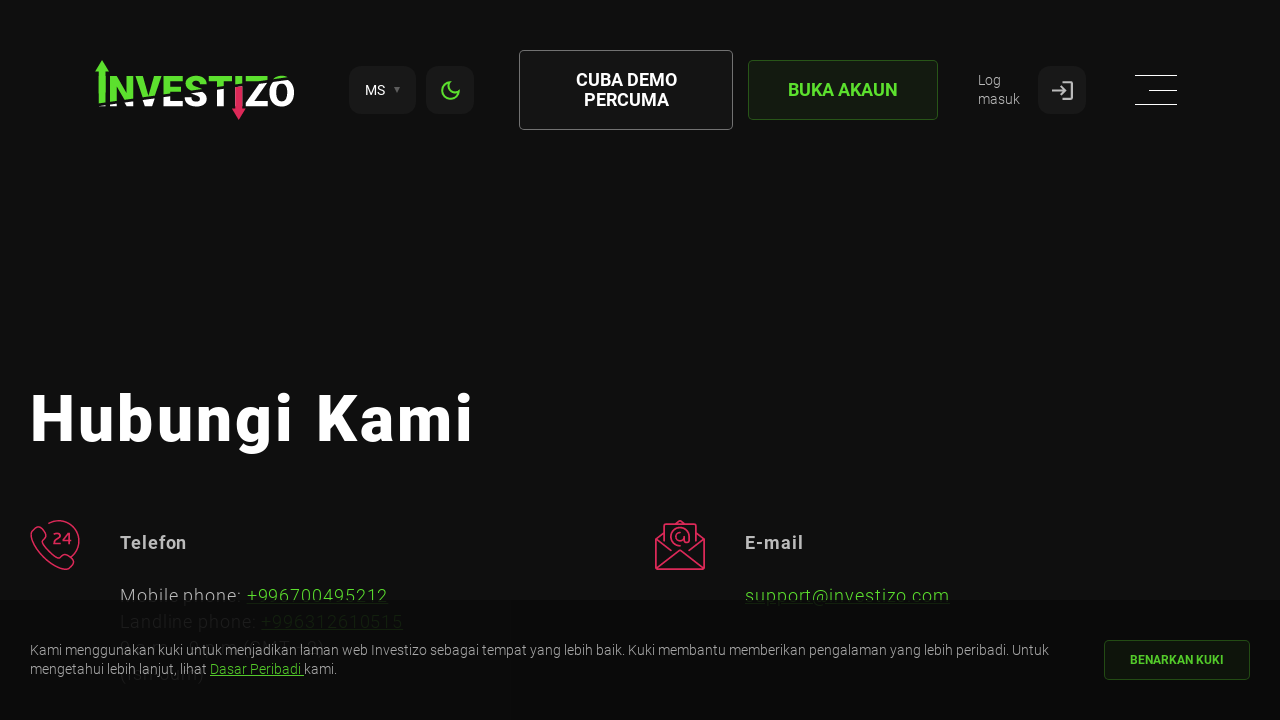

--- FILE ---
content_type: text/html; charset=UTF-8
request_url: https://investizo.com/ms/contacts?save_language=true
body_size: 5641
content:

<!DOCTYPE html>
<html lang="ms" dir="ltr" class="">
    <head>
        <meta charset="UTF-8">
        <meta http-equiv="X-UA-Compatible" content="IE=edge">
        <meta name="viewport" content="width=device-width, initial-scale=1">
        <meta name="theme-color" content="#0E0E0E">
        <meta name="format-detection" content="telephone=no">
        <meta name="description" content="Pasukan Investizo sentiasa ada di sini untuk menjawab soalan, menyelesaikan masalah dan memastikan anda memanfaatkan sepenuhnya akaun anda.">
        <meta property="og:type" content="website">
        <meta property="og:site_name" content="Investizo">
<meta name="anymoney-site-verification" content="_ebC_UlFDNo4GmcUxRYfSsKxjCe2aHOJdIInubagAki1SgLsXXB2fMNDeuZGtuziAiQW">
       <meta property="og:title" content="Contacts">
        <meta property="og:desc" content="Our support team is ready to help 24/5">
        <meta property="og:image" content="https://investizo.com/images/banner/investizo-512x512.png">
        <meta name="csrf-param" content="_cross">
<meta name="csrf-token" content="xZEheA53urniyXxDYULnZJBiD20j3VkI2oNYkEAFJoCfw1cBYhje3af4LQoZL4EN81tdWVWCLH220QzRCUtO5w==">
        <title>Hubungi kami - Investizo</title>
        <link href="//fonts.gstatic.com" rel="preconnect">
<link href="/images/icons/icons.svg?v=1769153662" rel="preload" as="image">
<link href="/css/main.css?v=1768835973" rel="preload" as="style">
<link href="/js/main.js?v=1766660315" rel="preload" as="script">
<link href="/css/main.css?v=1768835973" rel="stylesheet">        
<script type="f5abc3e0801d4da7efb59610-text/javascript">
    window.dataLayer = window.dataLayer || [];
    </script>
<!-- Google Tag Manager -->
<script type="f5abc3e0801d4da7efb59610-text/javascript">(function(w,d,s,l,i){w[l]=w[l]||[];w[l].push({'gtm.start':
            new Date().getTime(),event:'gtm.js'});var f=d.getElementsByTagName(s)[0],
        j=d.createElement(s),dl=l!='dataLayer'?'&l='+l:'';j.async=true;j.src=
        'https://www.googletagmanager.com/gtm.js?id='+i+dl;f.parentNode.insertBefore(j,f);
    })(window,document,'script','dataLayer','GTM-W4CK48D');</script>
<!-- End Google Tag Manager -->
<script src="//d2wy8f7a9ursnm.cloudfront.net/v8/bugsnag.min.js" type="f5abc3e0801d4da7efb59610-text/javascript"></script>
<script type="f5abc3e0801d4da7efb59610-module">
    Bugsnag.start({
        apiKey: '46f8911a1d4cbe4e30b0edca974090f8',
        user: {
            id: typeof window.config !== 'undefined' && typeof window.config.userId !== 'undefined' ? window.config.userId : null,
        }
    });
</script>
    </head>
    <body>
    
<!-- Google Tag Manager (noscript) -->
<noscript><iframe src="https://www.googletagmanager.com/ns.html?id=GTM-W4CK48D" height="0" width="0" style="display:none;visibility:hidden"></iframe></noscript>
<!-- End Google Tag Manager (noscript) -->
    <script type="f5abc3e0801d4da7efb59610-text/javascript">
var config = {
    vIcons: 1769153662,
    baseUrl: "https://investizo.com/ms",
    domainUrl: "https://investizo.com",
    apiUrl: "https://invest-api.com",
    socketUrl: "https://app.invest-node.com",
    language: "ms",
    dateFormat: "DD.MM.YYYY",
    themeId: 1,
    userId: 1178829524,
    userToken: "9fbfe8519a6ee295f07ed1ed0ed81ceb",
    accessToken: "",
    userDepositor: false
}

var languages = {
    ar: 1769163601,
    en: 1769163601,
    es: 1769163601,
    fa: 1769163601,
    ms: 1769163601,
    ng: 1769163601,
    ru: 1769163601,
    th: 1769163601,
    vi: 1769163601
}</script>        <div id="app" class="app">
                                                <header class="header_main">
                <div class="container">
                    <div class="row">
                        <div class="col-9 col-md-auto d-flex align-items-center">
                            <a class="logo " href="/">
                                <img src="/images/logo/logo.svg" alt="Investizo">
                            </a>
                            
<div class="language mr-10 " data-dropdown-box="true">
    <div class="language_label" data-trigger="true">
        <span class="label">ms</span>
    </div>
    <div class="language_list">
        <ul>
                        <li><a href="/ar/contacts?save_language=true&lng=true">العربية‏</a></li>
                        <li><a href="/en/contacts?save_language=true&lng=true">English</a></li>
                        <li><a href="/es/contacts?save_language=true&lng=true">Español</a></li>
                        <li><a href="/fa/contacts?save_language=true&lng=true">فارسی</a></li>
                        <li><a href="/ru/contacts?save_language=true&lng=true">Русский</a></li>
                        <li><a href="/th/contacts?save_language=true&lng=true">ไทย</a></li>
                        <li><a href="/vi/contacts?save_language=true&lng=true"> Tiếng Việt</a></li>
                    </ul>
    </div>
</div>
                            <input type="checkbox" id="color_scheme_trigger" class="d-none">
                            <a class="trigger_icon" href="/ms/contacts?save_language=true&theme=2">
                                <svg class="icon icon-w-25 icon-white"><use xlink:href="/images/icons/icons.svg?v=1769153662#theme"></use></svg></svg>                            </a>
                        </div>
                        <div class="col-3 col-md flex-center justify-content-end">
                            <div class="links flex-center justify-content-end">
                                                                <a class="btn btn-primary d-none d-lg-inline-block" href="/ms/registration?returnUrl=%2Fms%2Fterminal%2Ftry-demo">Cuba demo percuma</a>
                                <a class="btn btn-secondary d-none d-lg-inline-block" href="/ms/registration">Buka akaun</a>
                                <a class="trigger align-items-center d-none d-md-flex ml-20 ml-lg-40" href="/ms/login">
                                    <div class="f-14 d-none d-md-block mr-10">Log masuk</div>
                                    <div class="trigger_icon">
                                        <svg class="icon icon-w-25"><use xlink:href="/images/icons/icons.svg?v=1769153662#login"></use></svg></svg>                                    </div>
                                </a>
                                                                <div class="trigger ml-20 ml-lg-40">
                                    <div class="nav-trigger" data-nav-trigger="true">
                                        <span class="nav-trigger__line nav-trigger__line-1"></span>
                                        <span class="nav-trigger__line nav-trigger__line-2"></span>
                                        <span class="nav-trigger__line nav-trigger__line-3"></span>
                                    </div>
                                </div>
                            </div>
                        </div>
                    </div>
                </div>
            </header>

            <div class="nav-main d-flex bg-black-400 fw-400">
                <div class="nav-main-inner m-auto w-100 py-20">
                    <div class="container">
                                                    <a class="btn btn-primary flex-center d-md-none mb-25" href="/ms/login">
                                <svg class="icon icon-w-20 mr-15"><use xlink:href="/images/icons/icons.svg?v=1769153662#login"></use></svg></svg>                                <span>Log masuk</span>
                            </a>
                            <a class="btn btn-primary flex-center d-md-none mb-25" href="/ms/registration?returnUrl=%2Fms%2Fterminal%2Ftry-demo">Cuba demo percuma</a>
                            <a class="btn btn-secondary flex-center d-md-none mb-25" href="/ms/registration">Buka akaun</a>
                                                <div class="row mt-25">
                            <div class="col-md-6 col-lg-4"><div class="f-20 py-10 px-25 color-dark-gray">Trading & Accounts</div>
<a href="/ms" class="nav-main-link f-20 d-flex align-items-center px-25 py-10 mb-5 "><svg class="icon icon-w-25 mr-25"><use xlink:href="/images/icons/icons.svg?v=1769153662#home-2"></use></svg></svg><span>Laman Utama</span></a>
<a href="/ms/meta-trader" class="nav-main-link f-20 d-flex align-items-center px-25 py-10 mb-5 "><svg class="icon icon-w-25 mr-25"><use xlink:href="/images/icons/icons.svg?v=1769153662#metatrader"></use></svg></svg><span>MetaTrader 4</span></a>
<a href="/ms/account-types" class="nav-main-link f-20 d-flex align-items-center px-25 py-10 mb-5 "><svg class="icon icon-w-25 mr-25"><use xlink:href="/images/icons/icons.svg?v=1769153662#accounts"></use></svg></svg><span>Jenis akaun</span></a>
<a href="/ms/markets/index" class="nav-main-link f-20 d-flex align-items-center px-25 py-10 mb-5 "><svg class="icon icon-w-25 mr-25"><use xlink:href="/images/icons/icons.svg?v=1769153662#assessment"></use></svg></svg><span>Pasaran</span></a>
<a href="/ms/leverage-2000" class="nav-main-link f-20 d-flex align-items-center px-25 py-10 mb-5 "><svg class="icon icon-w-25 mr-25"><use xlink:href="/images/icons/icons.svg?v=1769153662#speed-2"></use></svg></svg><span>Leverej</span></a>

<div class="f-20 py-10 px-25 color-dark-gray">Financial Services</div>
<a href="/ms/deposit-withdrawal" class="nav-main-link f-20 d-flex align-items-center px-25 py-10 mb-5 "><svg class="icon icon-w-25 mr-25"><use xlink:href="/images/icons/icons.svg?v=1769153662#credit-score"></use></svg></svg><span>Deposit & withdrawal</span></a>
</div><div class="col-md-6 col-lg-4"><div class="f-20 py-10 px-25 color-dark-gray">Investments</div>
<a href="/ms/investment-system" class="nav-main-link f-20 d-flex align-items-center px-25 py-10 mb-5 "><svg class="icon icon-w-25 mr-25"><use xlink:href="/images/icons/icons.svg?v=1769153662#invest"></use></svg></svg><span>Pelaburan</span></a>

<div class="f-20 py-10 px-25 color-dark-gray">Partnership</div>
<a href="/ms/partnership" class="nav-main-link f-20 d-flex align-items-center px-25 py-10 mb-5 "><svg class="icon icon-w-25 mr-25"><use xlink:href="/images/icons/icons.svg?v=1769153662#partner-exchange-2"></use></svg></svg><span>Rakaniaga</span></a>

<div class="f-20 py-10 px-25 color-dark-gray">Opportunities</div>
<a href="/ms/lottery" class="nav-main-link f-20 d-flex align-items-center px-25 py-10 mb-5 "><svg class="icon icon-w-25 mr-25"><use xlink:href="/images/icons/icons.svg?v=1769153662#local-activity"></use></svg></svg><span>Lucky Post</span></a>
<a href="/ms/vps-service" class="nav-main-link f-20 d-flex align-items-center px-25 py-10 mb-5 "><svg class="icon icon-w-25 mr-25"><use xlink:href="/images/icons/icons.svg?v=1769153662#vps-2"></use></svg></svg><span>VPS percuma</span></a>

<div class="f-20 py-10 px-25 color-dark-gray"></div></div><div class="col-md-6 col-lg-4"><div class="f-20 py-10 px-25 color-dark-gray">Resources & Guides</div>
<a href="/ms/posts/index" class="nav-main-link f-20 d-flex align-items-center px-25 py-10 mb-5 "><svg class="icon icon-w-25 mr-25"><use xlink:href="/images/icons/icons.svg?v=1769153662#history"></use></svg></svg><span>Blog</span></a>
<a href="/ms/faq" class="nav-main-link f-20 d-flex align-items-center px-25 py-10 mb-5 "><svg class="icon icon-w-25 mr-25"><use xlink:href="/images/icons/icons.svg?v=1769153662#live-help"></use></svg></svg><span>FAQ</span></a>

<div class="f-20 py-10 px-25 color-dark-gray">Company & Support</div>
<a href="/ms/about" class="nav-main-link f-20 d-flex align-items-center px-25 py-10 mb-5 "><svg class="icon icon-w-25 mr-25"><use xlink:href="/images/icons/icons.svg?v=1769153662#menu-book"></use></svg></svg><span>Mengenai syarikat</span></a>
<a href="/ms/company-history" class="nav-main-link f-20 d-flex align-items-center px-25 py-10 mb-5 "><svg class="icon icon-w-25 mr-25"><use xlink:href="/images/icons/icons.svg?v=1769153662#list"></use></svg></svg><span>Company history</span></a>
<a href="/ms/contacts" class="nav-main-link f-20 d-flex align-items-center px-25 py-10 mb-5 "><svg class="icon icon-w-25 mr-25"><use xlink:href="/images/icons/icons.svg?v=1769153662#live-help-2"></use></svg></svg><span>Hubungi Kami</span></a>
</div><div class="col d-md-none"><div class="f-20 py-10 px-25 color-dark-gray">Documents</div>
<a href="/ms/docs/terms-of-use" class="nav-main-link f-20 d-flex align-items-center px-25 py-10 mb-5 "><span>Terma penggunaan</span></a>
<a href="/ms/docs/risk-disclosure" class="nav-main-link f-20 d-flex align-items-center px-25 py-10 mb-5 "><span>Pendedahan risiko</span></a>
<a href="/ms/docs/aml-policy" class="nav-main-link f-20 d-flex align-items-center px-25 py-10 mb-5 "><span>Polisi AML</span></a>
<a href="/ms/docs/privacy-policy" class="nav-main-link f-20 d-flex align-items-center px-25 py-10 mb-5 "><span>Polisi privasi</span></a>
<a href="/ms/docs/deposit-withdrawal-policy" class="nav-main-link f-20 d-flex align-items-center px-25 py-10 mb-5 "><span>Polisi Deposit dan Pengeluaran</span></a>
<a href="/ms/docs/affiliate-agreement" class="nav-main-link f-20 d-flex align-items-center px-25 py-10 mb-5 "><span>Perjanjian Afiliat</span></a>
</div>                        </div>
                        <div class="mt-30 border border-black-100 br-10 f-14 p-40 d-none d-md-block">
                            <div class="row">
                                <div class="col-md-5 mb-30 mb-lg-0 col-lg-3">
                                    <div class="f-24 color-white fw-700 mb-20">Syarikat</div>
                                    <p class="mb-20">Investizo LTD. Business company number 25432 BC 2019</p>
                                    <p>Suite 305, Griffith Corporate Centre,<br/> P.O. Box 1510, Beachmont, Kingstown,<br/> St. Vincent and the Grenadines<br/> DUNS 817053497</p>
                                </div>
                                <div class="col-md-5 offset-md-1 offset-lg-0 mb-30 mb-lg-0 col-lg-3">
                                    <div class="f-24 color-white fw-700 mb-20">Sokongan</div>
                                    <p>
                                        Phone:<a href="tel:+996312610515">+996312610515</a>
                                        <br>
                                        E-mail: <a href="/cdn-cgi/l/email-protection#e89b9d9898879a9ca881869e8d9b9c819287c68b8785"><span class="__cf_email__" data-cfemail="b3c0c6c3c3dcc1c7f3daddc5d6c0c7dac9dc9dd0dcde">[email&#160;protected]</span></a>
                                    </p>
                                </div>
                                <div class="col-md-5 col-lg-3 content">
                                    <div class="f-24 color-white fw-700 mb-20">Dokumen</div>
                                    <ul>
                                        <li><a href="/ms/docs/terms-of-use">Terma penggunaan</a></li>
                                        <li><a href="/ms/docs/risk-disclosure">Pendedahan risiko</a></li>
                                        <li><a href="/ms/docs/aml-policy">Polisi AML</a></li>
                                        <li><a href="/ms/docs/privacy-policy">Polisi privasi</a></li>
                                        <li><a href="/ms/docs/deposit-withdrawal-policy">Polisi Deposit dan Pengeluaran</a></li>
                                        <li><a href="/ms/docs/affiliate-agreement">Perjanjian Afiliat</a></li>
                                    </ul>
                                </div>
                                <div class="col-md-5 offset-md-1 offset-lg-0 col-lg-3">
                                    <div class="f-24 color-white fw-700 mb-20">Sertai komuniti kami</div>
                                    <div class="d-flex">
                                                                                    <div class="mr-15 d-flex">
                                                <a href="https://t.me/investizo " target="_blank">
                                                    <svg class="icon icon-w-40"><use xlink:href="/images/icons/icons.svg?v=1769153662#telegram"></use></svg></svg>                                                </a>
                                            </div>
                                                                                                                            <a href="https://www.facebook.com/Investizo" target="_blank">
                                                <svg class="icon icon-w-40"><use xlink:href="/images/icons/icons.svg?v=1769153662#facebook-2"></use></svg></svg>                                            </a>
                                                                            </div>
                                </div>
                                <div class="col f-12 color-dark-gray pt-40">
                                    <p class="mb-10">© 2019-2026 Investizo 18+ Hak cipta terpelihara</p>
                                    <p>Amaran Risiko: CFD adalah produk kewangan kompleks yang diperdagangkan berdasarkan margin. Perdagangan CFD berisiko dan mungkin tidak sesuai untuk sebilangan pelabur. Pastikan anda memahami risiko yang dihadapi kerana anda mungkin kehilangan semua modal yang anda laburkan.</p>
                                </div>
                            </div>
                        </div>
                        <div class="d-md-none">
                            <div class="d-flex justify-content-between py-30">
                                <a class="logo" href="/ms">
                                    <img width="127" src="/images/logo/logo.svg" alt="Investizo">
                                </a>
                                <div class="d-flex">
                                                                            <div class="mr-15 d-flex">
                                            <a href="https://t.me/investizo " target="_blank">
                                                <svg class="icon icon-w-40"><use xlink:href="/images/icons/icons.svg?v=1769153662#telegram"></use></svg></svg>                                            </a>
                                        </div>
                                                                                                                <a href="https://www.facebook.com/Investizo" target="_blank">
                                            <svg class="icon icon-w-40"><use xlink:href="/images/icons/icons.svg?v=1769153662#facebook-2"></use></svg></svg>                                        </a>
                                                                    </div>
                            </div>
                            <div class="f-12 color-dark-gray">
                                <p class="mb-10">© 2019-2026 Investizo 18+ Hak cipta terpelihara</p>
                                <p>Amaran Risiko: CFD adalah produk kewangan kompleks yang diperdagangkan berdasarkan margin. Perdagangan CFD berisiko dan mungkin tidak sesuai untuk sebilangan pelabur. Pastikan anda memahami risiko yang dihadapi kerana anda mungkin kehilangan semua modal yang anda laburkan.</p>
                            </div>
                        </div>
                    </div>
                </div>
            </div>
            <main>
                
<section class="contacts bg">
    <div class="container">
        <div class="row">
            <div class="col">
                <div class="title">
                    <h2>Hubungi Kami</h2>
                </div>
            </div>
        </div>
        <div class="row">
            <div class="col-sm-6">
                <div class="content_card d-flex" data-aos="fade">
                    <div class="content_card_image">
                        <div class="content_card_image_inner">
                            <img data-src="/images/svg/figure-18.svg" alt="Telefon">
                        </div>
                    </div>
                    <div class="content_card_title">
                        <h3>Telefon</h3>
                        <p>
                            Mobile phone: <a href="tel:+996700495212">+996700495212</a>
                            <br>
                            Landline phone: <a href="tel:+996312610515">+996312610515</a>
                            <br>
                            9 a.m. - 9 p.m.(GMT +2)
                            <br>
                            (Isn-Jum)
                        </p>
                    </div>
                </div>
            </div>
            <div class="col-sm-6">
                <div class="content_card d-flex" data-aos="fade" data-aos-delay="200">
                    <div class="content_card_image">
                        <div class="content_card_image_inner">
                            <img data-src="/images/svg/figure-20.svg" alt="E-mail">
                        </div>
                    </div>
                    <div class="content_card_title">
                        <h3>E-mail</h3>
                        <p><a href="/cdn-cgi/l/email-protection#7a090f0a0a15080e3a13140c1f090e13001554191517"><span class="__cf_email__" data-cfemail="d2a1a7a2a2bda0a692bbbca4b7a1a6bba8bdfcb1bdbf">[email&#160;protected]</span></a></p>
                    </div>
                </div>
            </div>
            <div class="col-sm-6">
                                    <div class="content_card d-flex" data-aos="fade" data-aos-delay="200">
                        <div class="content_card_image">
                            <div class="content_card_image_inner">
                                <svg class="icon icon-w-50"><use xlink:href="/images/icons/icons.svg?v=1769153662#whatsapp"></use></svg></svg>                            </div>
                        </div>
                        <div class="content_card_title">
                            <h3>Whatsapp</h3>
                            <p><a href="https://wa.me/+996700495212">+996700495212</a></p>
                        </div>
                    </div>
                                                    <div class="content_card d-flex" data-aos="fade" data-aos-delay="200">
                        <div class="content_card_image">
                            <div class="content_card_image_inner">
                                <svg class="icon icon-w-50"><use xlink:href="/images/icons/icons.svg?v=1769153662#telegram-2"></use></svg></svg>                            </div>
                        </div>
                        <div class="content_card_title">
                            <h3>Telegram</h3>
                            <p><a href="https://t.me/InvestizoSupport">@InvestizoSupport</a></p>
                        </div>
                    </div>
                                                    <div class="content_card d-flex" data-aos="fade" data-aos-delay="200">
                        <div class="content_card_image">
                            <div class="content_card_image_inner">
                                <svg class="icon icon-w-50"><use xlink:href="/images/icons/icons.svg?v=1769153662#skype"></use></svg></svg>                            </div>
                        </div>
                        <div class="content_card_title">
                            <h3>Skype</h3>
                            <p><a href="skype:live:.cid.623250169adeb349?chat">live:.cid.623250169adeb349</a></p>
                        </div>
                    </div>
                            </div>
             <div class="col-sm-6">
                <div class="content_card d-flex" data-aos="fade" data-aos-delay="100">
                    <div class="content_card_image">
                        <div class="content_card_image_inner">
                            <img data-src="/images/svg/figure-19.svg" alt="Alamat">
                        </div>
                    </div>
                    <div class="content_card_title">
                        <h3>Registered address</h3>
                        <p>Suite 305, Griffith Corporate Centre,<br/> P.O. Box 1510, Beachmont, Kingstown,<br/> St. Vincent and the Grenadines<br/> DUNS 817053497</p>
                        <h3>Operational address</h3>
                        <p>Office №311, third floor,  107 Kievskaia street, Bishkek, Kyrgyzstan.</p>
                    </div>
                </div>
            </div>
        </div>
        <div class="row">
            <div class="col">
                <div class="text" data-aos="fade">
                    <h2>Jaringan sosial</h2>
                    <ul class="social">
                                                                                                <li>
                            <a href="https://www.facebook.com/Investizo" target="_blank">
                                <svg class="icon"><use xlink:href="/images/icons/icons.svg?v=1769153662#facebook"></use></svg></svg>                                <span class="label d-sm-none">Facebook</span>
                            </a>
                        </li>
                                                                            <li>
                                <a href="https://t.me/investizo " target="_blank">
                                    <svg class="icon"><use xlink:href="/images/icons/icons.svg?v=1769153662#telegram"></use></svg></svg>                                    <span class="label d-sm-none">Telegram</span>
                                </a>
                            </li>
                                            </ul>
                </div>
            </div>
        </div>
    </div>
</section>
            </main>
            <footer class="footer_main">
                <div class="container">
                    <div class="row d-md-none">
                        <div class="col">
                            <div class="logo">
                                <img src="/images/logo/logo.svg" alt="Investizo">
                            </div>
                        </div>
                    </div>
                    <div class="row navigation mb-20 mb-md-0">
                        <div class="col_1 col-md-3 d-none d-md-block">
                            <div class="box">
                                <h3>Syarikat</h3>
                                <p>Investizo LTD. Business company number 25432 BC 2019</p>
                                <p>Suite 305, Griffith Corporate Centre,<br/> P.O. Box 1510, Beachmont, Kingstown,<br/> St. Vincent and the Grenadines<br/> DUNS 817053497</p>
                            </div>
                        </div>
                        <div class="col_2 col-md-3 d-none d-md-block">
                            <div class="box">
                                <h3>Sokongan</h3>
                                <ul>
                                    <li><a href="tel:+996312610515">+996312610515</a></li>
                                    <li><a href="/cdn-cgi/l/email-protection#30434540405f424470595e46554344594a5f1e535f5d"><span class="__cf_email__" data-cfemail="20535550504f525460494e56455354495a4f0e434f4d">[email&#160;protected]</span></a></li>
                                </ul>
                            </div>
                        </div>
                        <div class="col_3 col-md-3 d-none d-md-block">
                            <div class="box">
                                <h3>Dokumen</h3>
                                <ul>
                                    <li><a href="/ms/docs/terms-of-use">Terma penggunaan</a></li>
                                    <li><a href="/ms/docs/risk-disclosure">Pendedahan risiko</a></li>
                                    <li><a href="/ms/docs/aml-policy">Polisi AML</a></li>
                                    <li><a href="/ms/docs/privacy-policy">Polisi privasi</a></li>
                                    <li><a href="/ms/docs/deposit-withdrawal-policy">Polisi Deposit dan Pengeluaran</a></li>
                                    <li><a href="/ms/docs/affiliate-agreement">Perjanjian Afiliat</a></li>
                                </ul>
                            </div>
                        </div>
                        <div class="col_4 col-md-3 d-flex justify-content-between flex-column">
                            <div class="box">
                                <h3 class="d-none d-md-block">Sertai komuniti kami</h3>
                                <ul class="social">
                                                                                                                                                <li><a href="https://www.facebook.com/Investizo" target="_blank"><svg class="icon"><use xlink:href="/images/icons/icons.svg?v=1769153662#facebook"></use></svg></svg></a></li>
                                                                                                            <li><a href="https://t.me/investizo " target="_blank"><svg class="icon"><use xlink:href="/images/icons/icons.svg?v=1769153662#telegram"></use></svg></svg></a></li>
                                                                    </ul>
                            </div>
                        </div>
                    </div>

                    <div class="row align-items-end justify-content-center text">
                        <div class="col-md-8">
                            <p>Amaran Risiko: CFD adalah produk kewangan kompleks yang diperdagangkan berdasarkan margin. Perdagangan CFD berisiko dan mungkin tidak sesuai untuk sebilangan pelabur. Pastikan anda memahami risiko yang dihadapi kerana anda mungkin kehilangan semua modal yang anda laburkan.</p>
                            <p>Investizo LTD. does not provide service to residents of the EEA countries, Australia, Israel, Jepun, Emiriah Arab Bersatu, Amerika Syarikat and some other countries.</p>
                        </div>
                        <div class="col-md-4">
                            <div class="logo d-none d-md-block">
                                <img src="/images/logo/logo.svg" alt="Investizo">
                            </div>
                            <p>© 2019-2026 Investizo 18+ Hak cipta terpelihara</p>
                        </div>
                    </div>
                </div>
            </footer>
            
<div id="cookie_message" class="cookie_message pt-40 pb-20 s-active">
    <div class="container">
        <div class="row align-items-center">
            <div class="col f-14 mb-20">
                <p>Kami menggunakan kuki untuk menjadikan laman web Investizo sebagai tempat yang lebih baik. Kuki membantu memberikan pengalaman yang lebih peribadi. Untuk mengetahui lebih lanjut, lihat <a href="/ms/docs/privacy-policy"> Dasar Peribadi </a> kami. </a></p>
            </div>
            <div class="col-md-auto mb-20">
                <button id="cookie_message_trigger" type="button" class="btn btn-xs btn-secondary">Benarkan kuki</button>
            </div>
        </div>
    </div>
</div>


<div class="popup">
    <div class="popup_close_trigger js_popup_close" data-popup-close="true"><i></i></div>
    <div id="popup">
        <div class="popup_inner d-flex flex-column flex-grow-1"></div>
    </div>
</div>
<div class="popup_overlay"></div>


<div id="js_loader" class="loader-wrapper cover d-flex align-items-center justify-content-center ">
    <div class="loader">
        <div class="loader-inner loader-one"></div>
        <div class="loader-inner loader-two"></div>
        <div class="loader-inner loader-three"></div>
    </div>
</div>




        </div>
    <script data-cfasync="false" src="/cdn-cgi/scripts/5c5dd728/cloudflare-static/email-decode.min.js"></script><script src="/js/main.js?v=1766660315" type="f5abc3e0801d4da7efb59610-text/javascript"></script>    <script src="/cdn-cgi/scripts/7d0fa10a/cloudflare-static/rocket-loader.min.js" data-cf-settings="f5abc3e0801d4da7efb59610-|49" defer></script><script defer src="https://static.cloudflareinsights.com/beacon.min.js/vcd15cbe7772f49c399c6a5babf22c1241717689176015" integrity="sha512-ZpsOmlRQV6y907TI0dKBHq9Md29nnaEIPlkf84rnaERnq6zvWvPUqr2ft8M1aS28oN72PdrCzSjY4U6VaAw1EQ==" data-cf-beacon='{"version":"2024.11.0","token":"7d9d477e1f04452f951033498e76a56f","r":1,"server_timing":{"name":{"cfCacheStatus":true,"cfEdge":true,"cfExtPri":true,"cfL4":true,"cfOrigin":true,"cfSpeedBrain":true},"location_startswith":null}}' crossorigin="anonymous"></script>
</body>
</html>


--- FILE ---
content_type: text/css
request_url: https://investizo.com/css/main.css?v=1768835973
body_size: 105860
content:
[data-aos][data-aos][data-aos-duration="50"],body[data-aos-duration="50"] [data-aos]{transition-duration:50ms}[data-aos][data-aos][data-aos-delay="50"],body[data-aos-delay="50"] [data-aos]{transition-delay:0s}[data-aos][data-aos][data-aos-delay="50"].aos-animate,body[data-aos-delay="50"] [data-aos].aos-animate{transition-delay:50ms}[data-aos][data-aos][data-aos-duration="100"],body[data-aos-duration="100"] [data-aos]{transition-duration:.1s}[data-aos][data-aos][data-aos-delay="100"],body[data-aos-delay="100"] [data-aos]{transition-delay:0s}[data-aos][data-aos][data-aos-delay="100"].aos-animate,body[data-aos-delay="100"] [data-aos].aos-animate{transition-delay:.1s}[data-aos][data-aos][data-aos-duration="150"],body[data-aos-duration="150"] [data-aos]{transition-duration:.15s}[data-aos][data-aos][data-aos-delay="150"],body[data-aos-delay="150"] [data-aos]{transition-delay:0s}[data-aos][data-aos][data-aos-delay="150"].aos-animate,body[data-aos-delay="150"] [data-aos].aos-animate{transition-delay:.15s}[data-aos][data-aos][data-aos-duration="200"],body[data-aos-duration="200"] [data-aos]{transition-duration:.2s}[data-aos][data-aos][data-aos-delay="200"],body[data-aos-delay="200"] [data-aos]{transition-delay:0s}[data-aos][data-aos][data-aos-delay="200"].aos-animate,body[data-aos-delay="200"] [data-aos].aos-animate{transition-delay:.2s}[data-aos][data-aos][data-aos-duration="250"],body[data-aos-duration="250"] [data-aos]{transition-duration:.25s}[data-aos][data-aos][data-aos-delay="250"],body[data-aos-delay="250"] [data-aos]{transition-delay:0s}[data-aos][data-aos][data-aos-delay="250"].aos-animate,body[data-aos-delay="250"] [data-aos].aos-animate{transition-delay:.25s}[data-aos][data-aos][data-aos-duration="300"],body[data-aos-duration="300"] [data-aos]{transition-duration:.3s}[data-aos][data-aos][data-aos-delay="300"],body[data-aos-delay="300"] [data-aos]{transition-delay:0s}[data-aos][data-aos][data-aos-delay="300"].aos-animate,body[data-aos-delay="300"] [data-aos].aos-animate{transition-delay:.3s}[data-aos][data-aos][data-aos-duration="350"],body[data-aos-duration="350"] [data-aos]{transition-duration:.35s}[data-aos][data-aos][data-aos-delay="350"],body[data-aos-delay="350"] [data-aos]{transition-delay:0s}[data-aos][data-aos][data-aos-delay="350"].aos-animate,body[data-aos-delay="350"] [data-aos].aos-animate{transition-delay:.35s}[data-aos][data-aos][data-aos-duration="400"],body[data-aos-duration="400"] [data-aos]{transition-duration:.4s}[data-aos][data-aos][data-aos-delay="400"],body[data-aos-delay="400"] [data-aos]{transition-delay:0s}[data-aos][data-aos][data-aos-delay="400"].aos-animate,body[data-aos-delay="400"] [data-aos].aos-animate{transition-delay:.4s}[data-aos][data-aos][data-aos-duration="450"],body[data-aos-duration="450"] [data-aos]{transition-duration:.45s}[data-aos][data-aos][data-aos-delay="450"],body[data-aos-delay="450"] [data-aos]{transition-delay:0s}[data-aos][data-aos][data-aos-delay="450"].aos-animate,body[data-aos-delay="450"] [data-aos].aos-animate{transition-delay:.45s}[data-aos][data-aos][data-aos-duration="500"],body[data-aos-duration="500"] [data-aos]{transition-duration:.5s}[data-aos][data-aos][data-aos-delay="500"],body[data-aos-delay="500"] [data-aos]{transition-delay:0s}[data-aos][data-aos][data-aos-delay="500"].aos-animate,body[data-aos-delay="500"] [data-aos].aos-animate{transition-delay:.5s}[data-aos][data-aos][data-aos-duration="550"],body[data-aos-duration="550"] [data-aos]{transition-duration:.55s}[data-aos][data-aos][data-aos-delay="550"],body[data-aos-delay="550"] [data-aos]{transition-delay:0s}[data-aos][data-aos][data-aos-delay="550"].aos-animate,body[data-aos-delay="550"] [data-aos].aos-animate{transition-delay:.55s}[data-aos][data-aos][data-aos-duration="600"],body[data-aos-duration="600"] [data-aos]{transition-duration:.6s}[data-aos][data-aos][data-aos-delay="600"],body[data-aos-delay="600"] [data-aos]{transition-delay:0s}[data-aos][data-aos][data-aos-delay="600"].aos-animate,body[data-aos-delay="600"] [data-aos].aos-animate{transition-delay:.6s}[data-aos][data-aos][data-aos-duration="650"],body[data-aos-duration="650"] [data-aos]{transition-duration:.65s}[data-aos][data-aos][data-aos-delay="650"],body[data-aos-delay="650"] [data-aos]{transition-delay:0s}[data-aos][data-aos][data-aos-delay="650"].aos-animate,body[data-aos-delay="650"] [data-aos].aos-animate{transition-delay:.65s}[data-aos][data-aos][data-aos-duration="700"],body[data-aos-duration="700"] [data-aos]{transition-duration:.7s}[data-aos][data-aos][data-aos-delay="700"],body[data-aos-delay="700"] [data-aos]{transition-delay:0s}[data-aos][data-aos][data-aos-delay="700"].aos-animate,body[data-aos-delay="700"] [data-aos].aos-animate{transition-delay:.7s}[data-aos][data-aos][data-aos-duration="750"],body[data-aos-duration="750"] [data-aos]{transition-duration:.75s}[data-aos][data-aos][data-aos-delay="750"],body[data-aos-delay="750"] [data-aos]{transition-delay:0s}[data-aos][data-aos][data-aos-delay="750"].aos-animate,body[data-aos-delay="750"] [data-aos].aos-animate{transition-delay:.75s}[data-aos][data-aos][data-aos-duration="800"],body[data-aos-duration="800"] [data-aos]{transition-duration:.8s}[data-aos][data-aos][data-aos-delay="800"],body[data-aos-delay="800"] [data-aos]{transition-delay:0s}[data-aos][data-aos][data-aos-delay="800"].aos-animate,body[data-aos-delay="800"] [data-aos].aos-animate{transition-delay:.8s}[data-aos][data-aos][data-aos-duration="850"],body[data-aos-duration="850"] [data-aos]{transition-duration:.85s}[data-aos][data-aos][data-aos-delay="850"],body[data-aos-delay="850"] [data-aos]{transition-delay:0s}[data-aos][data-aos][data-aos-delay="850"].aos-animate,body[data-aos-delay="850"] [data-aos].aos-animate{transition-delay:.85s}[data-aos][data-aos][data-aos-duration="900"],body[data-aos-duration="900"] [data-aos]{transition-duration:.9s}[data-aos][data-aos][data-aos-delay="900"],body[data-aos-delay="900"] [data-aos]{transition-delay:0s}[data-aos][data-aos][data-aos-delay="900"].aos-animate,body[data-aos-delay="900"] [data-aos].aos-animate{transition-delay:.9s}[data-aos][data-aos][data-aos-duration="950"],body[data-aos-duration="950"] [data-aos]{transition-duration:.95s}[data-aos][data-aos][data-aos-delay="950"],body[data-aos-delay="950"] [data-aos]{transition-delay:0s}[data-aos][data-aos][data-aos-delay="950"].aos-animate,body[data-aos-delay="950"] [data-aos].aos-animate{transition-delay:.95s}[data-aos][data-aos][data-aos-duration="1000"],body[data-aos-duration="1000"] [data-aos]{transition-duration:1s}[data-aos][data-aos][data-aos-delay="1000"],body[data-aos-delay="1000"] [data-aos]{transition-delay:0s}[data-aos][data-aos][data-aos-delay="1000"].aos-animate,body[data-aos-delay="1000"] [data-aos].aos-animate{transition-delay:1s}[data-aos][data-aos][data-aos-duration="1050"],body[data-aos-duration="1050"] [data-aos]{transition-duration:1.05s}[data-aos][data-aos][data-aos-delay="1050"],body[data-aos-delay="1050"] [data-aos]{transition-delay:0s}[data-aos][data-aos][data-aos-delay="1050"].aos-animate,body[data-aos-delay="1050"] [data-aos].aos-animate{transition-delay:1.05s}[data-aos][data-aos][data-aos-duration="1100"],body[data-aos-duration="1100"] [data-aos]{transition-duration:1.1s}[data-aos][data-aos][data-aos-delay="1100"],body[data-aos-delay="1100"] [data-aos]{transition-delay:0s}[data-aos][data-aos][data-aos-delay="1100"].aos-animate,body[data-aos-delay="1100"] [data-aos].aos-animate{transition-delay:1.1s}[data-aos][data-aos][data-aos-duration="1150"],body[data-aos-duration="1150"] [data-aos]{transition-duration:1.15s}[data-aos][data-aos][data-aos-delay="1150"],body[data-aos-delay="1150"] [data-aos]{transition-delay:0s}[data-aos][data-aos][data-aos-delay="1150"].aos-animate,body[data-aos-delay="1150"] [data-aos].aos-animate{transition-delay:1.15s}[data-aos][data-aos][data-aos-duration="1200"],body[data-aos-duration="1200"] [data-aos]{transition-duration:1.2s}[data-aos][data-aos][data-aos-delay="1200"],body[data-aos-delay="1200"] [data-aos]{transition-delay:0s}[data-aos][data-aos][data-aos-delay="1200"].aos-animate,body[data-aos-delay="1200"] [data-aos].aos-animate{transition-delay:1.2s}[data-aos][data-aos][data-aos-duration="1250"],body[data-aos-duration="1250"] [data-aos]{transition-duration:1.25s}[data-aos][data-aos][data-aos-delay="1250"],body[data-aos-delay="1250"] [data-aos]{transition-delay:0s}[data-aos][data-aos][data-aos-delay="1250"].aos-animate,body[data-aos-delay="1250"] [data-aos].aos-animate{transition-delay:1.25s}[data-aos][data-aos][data-aos-duration="1300"],body[data-aos-duration="1300"] [data-aos]{transition-duration:1.3s}[data-aos][data-aos][data-aos-delay="1300"],body[data-aos-delay="1300"] [data-aos]{transition-delay:0s}[data-aos][data-aos][data-aos-delay="1300"].aos-animate,body[data-aos-delay="1300"] [data-aos].aos-animate{transition-delay:1.3s}[data-aos][data-aos][data-aos-duration="1350"],body[data-aos-duration="1350"] [data-aos]{transition-duration:1.35s}[data-aos][data-aos][data-aos-delay="1350"],body[data-aos-delay="1350"] [data-aos]{transition-delay:0s}[data-aos][data-aos][data-aos-delay="1350"].aos-animate,body[data-aos-delay="1350"] [data-aos].aos-animate{transition-delay:1.35s}[data-aos][data-aos][data-aos-duration="1400"],body[data-aos-duration="1400"] [data-aos]{transition-duration:1.4s}[data-aos][data-aos][data-aos-delay="1400"],body[data-aos-delay="1400"] [data-aos]{transition-delay:0s}[data-aos][data-aos][data-aos-delay="1400"].aos-animate,body[data-aos-delay="1400"] [data-aos].aos-animate{transition-delay:1.4s}[data-aos][data-aos][data-aos-duration="1450"],body[data-aos-duration="1450"] [data-aos]{transition-duration:1.45s}[data-aos][data-aos][data-aos-delay="1450"],body[data-aos-delay="1450"] [data-aos]{transition-delay:0s}[data-aos][data-aos][data-aos-delay="1450"].aos-animate,body[data-aos-delay="1450"] [data-aos].aos-animate{transition-delay:1.45s}[data-aos][data-aos][data-aos-duration="1500"],body[data-aos-duration="1500"] [data-aos]{transition-duration:1.5s}[data-aos][data-aos][data-aos-delay="1500"],body[data-aos-delay="1500"] [data-aos]{transition-delay:0s}[data-aos][data-aos][data-aos-delay="1500"].aos-animate,body[data-aos-delay="1500"] [data-aos].aos-animate{transition-delay:1.5s}[data-aos][data-aos][data-aos-duration="1550"],body[data-aos-duration="1550"] [data-aos]{transition-duration:1.55s}[data-aos][data-aos][data-aos-delay="1550"],body[data-aos-delay="1550"] [data-aos]{transition-delay:0s}[data-aos][data-aos][data-aos-delay="1550"].aos-animate,body[data-aos-delay="1550"] [data-aos].aos-animate{transition-delay:1.55s}[data-aos][data-aos][data-aos-duration="1600"],body[data-aos-duration="1600"] [data-aos]{transition-duration:1.6s}[data-aos][data-aos][data-aos-delay="1600"],body[data-aos-delay="1600"] [data-aos]{transition-delay:0s}[data-aos][data-aos][data-aos-delay="1600"].aos-animate,body[data-aos-delay="1600"] [data-aos].aos-animate{transition-delay:1.6s}[data-aos][data-aos][data-aos-duration="1650"],body[data-aos-duration="1650"] [data-aos]{transition-duration:1.65s}[data-aos][data-aos][data-aos-delay="1650"],body[data-aos-delay="1650"] [data-aos]{transition-delay:0s}[data-aos][data-aos][data-aos-delay="1650"].aos-animate,body[data-aos-delay="1650"] [data-aos].aos-animate{transition-delay:1.65s}[data-aos][data-aos][data-aos-duration="1700"],body[data-aos-duration="1700"] [data-aos]{transition-duration:1.7s}[data-aos][data-aos][data-aos-delay="1700"],body[data-aos-delay="1700"] [data-aos]{transition-delay:0s}[data-aos][data-aos][data-aos-delay="1700"].aos-animate,body[data-aos-delay="1700"] [data-aos].aos-animate{transition-delay:1.7s}[data-aos][data-aos][data-aos-duration="1750"],body[data-aos-duration="1750"] [data-aos]{transition-duration:1.75s}[data-aos][data-aos][data-aos-delay="1750"],body[data-aos-delay="1750"] [data-aos]{transition-delay:0s}[data-aos][data-aos][data-aos-delay="1750"].aos-animate,body[data-aos-delay="1750"] [data-aos].aos-animate{transition-delay:1.75s}[data-aos][data-aos][data-aos-duration="1800"],body[data-aos-duration="1800"] [data-aos]{transition-duration:1.8s}[data-aos][data-aos][data-aos-delay="1800"],body[data-aos-delay="1800"] [data-aos]{transition-delay:0s}[data-aos][data-aos][data-aos-delay="1800"].aos-animate,body[data-aos-delay="1800"] [data-aos].aos-animate{transition-delay:1.8s}[data-aos][data-aos][data-aos-duration="1850"],body[data-aos-duration="1850"] [data-aos]{transition-duration:1.85s}[data-aos][data-aos][data-aos-delay="1850"],body[data-aos-delay="1850"] [data-aos]{transition-delay:0s}[data-aos][data-aos][data-aos-delay="1850"].aos-animate,body[data-aos-delay="1850"] [data-aos].aos-animate{transition-delay:1.85s}[data-aos][data-aos][data-aos-duration="1900"],body[data-aos-duration="1900"] [data-aos]{transition-duration:1.9s}[data-aos][data-aos][data-aos-delay="1900"],body[data-aos-delay="1900"] [data-aos]{transition-delay:0s}[data-aos][data-aos][data-aos-delay="1900"].aos-animate,body[data-aos-delay="1900"] [data-aos].aos-animate{transition-delay:1.9s}[data-aos][data-aos][data-aos-duration="1950"],body[data-aos-duration="1950"] [data-aos]{transition-duration:1.95s}[data-aos][data-aos][data-aos-delay="1950"],body[data-aos-delay="1950"] [data-aos]{transition-delay:0s}[data-aos][data-aos][data-aos-delay="1950"].aos-animate,body[data-aos-delay="1950"] [data-aos].aos-animate{transition-delay:1.95s}[data-aos][data-aos][data-aos-duration="2000"],body[data-aos-duration="2000"] [data-aos]{transition-duration:2s}[data-aos][data-aos][data-aos-delay="2000"],body[data-aos-delay="2000"] [data-aos]{transition-delay:0s}[data-aos][data-aos][data-aos-delay="2000"].aos-animate,body[data-aos-delay="2000"] [data-aos].aos-animate{transition-delay:2s}[data-aos][data-aos][data-aos-duration="2050"],body[data-aos-duration="2050"] [data-aos]{transition-duration:2.05s}[data-aos][data-aos][data-aos-delay="2050"],body[data-aos-delay="2050"] [data-aos]{transition-delay:0s}[data-aos][data-aos][data-aos-delay="2050"].aos-animate,body[data-aos-delay="2050"] [data-aos].aos-animate{transition-delay:2.05s}[data-aos][data-aos][data-aos-duration="2100"],body[data-aos-duration="2100"] [data-aos]{transition-duration:2.1s}[data-aos][data-aos][data-aos-delay="2100"],body[data-aos-delay="2100"] [data-aos]{transition-delay:0s}[data-aos][data-aos][data-aos-delay="2100"].aos-animate,body[data-aos-delay="2100"] [data-aos].aos-animate{transition-delay:2.1s}[data-aos][data-aos][data-aos-duration="2150"],body[data-aos-duration="2150"] [data-aos]{transition-duration:2.15s}[data-aos][data-aos][data-aos-delay="2150"],body[data-aos-delay="2150"] [data-aos]{transition-delay:0s}[data-aos][data-aos][data-aos-delay="2150"].aos-animate,body[data-aos-delay="2150"] [data-aos].aos-animate{transition-delay:2.15s}[data-aos][data-aos][data-aos-duration="2200"],body[data-aos-duration="2200"] [data-aos]{transition-duration:2.2s}[data-aos][data-aos][data-aos-delay="2200"],body[data-aos-delay="2200"] [data-aos]{transition-delay:0s}[data-aos][data-aos][data-aos-delay="2200"].aos-animate,body[data-aos-delay="2200"] [data-aos].aos-animate{transition-delay:2.2s}[data-aos][data-aos][data-aos-duration="2250"],body[data-aos-duration="2250"] [data-aos]{transition-duration:2.25s}[data-aos][data-aos][data-aos-delay="2250"],body[data-aos-delay="2250"] [data-aos]{transition-delay:0s}[data-aos][data-aos][data-aos-delay="2250"].aos-animate,body[data-aos-delay="2250"] [data-aos].aos-animate{transition-delay:2.25s}[data-aos][data-aos][data-aos-duration="2300"],body[data-aos-duration="2300"] [data-aos]{transition-duration:2.3s}[data-aos][data-aos][data-aos-delay="2300"],body[data-aos-delay="2300"] [data-aos]{transition-delay:0s}[data-aos][data-aos][data-aos-delay="2300"].aos-animate,body[data-aos-delay="2300"] [data-aos].aos-animate{transition-delay:2.3s}[data-aos][data-aos][data-aos-duration="2350"],body[data-aos-duration="2350"] [data-aos]{transition-duration:2.35s}[data-aos][data-aos][data-aos-delay="2350"],body[data-aos-delay="2350"] [data-aos]{transition-delay:0s}[data-aos][data-aos][data-aos-delay="2350"].aos-animate,body[data-aos-delay="2350"] [data-aos].aos-animate{transition-delay:2.35s}[data-aos][data-aos][data-aos-duration="2400"],body[data-aos-duration="2400"] [data-aos]{transition-duration:2.4s}[data-aos][data-aos][data-aos-delay="2400"],body[data-aos-delay="2400"] [data-aos]{transition-delay:0s}[data-aos][data-aos][data-aos-delay="2400"].aos-animate,body[data-aos-delay="2400"] [data-aos].aos-animate{transition-delay:2.4s}[data-aos][data-aos][data-aos-duration="2450"],body[data-aos-duration="2450"] [data-aos]{transition-duration:2.45s}[data-aos][data-aos][data-aos-delay="2450"],body[data-aos-delay="2450"] [data-aos]{transition-delay:0s}[data-aos][data-aos][data-aos-delay="2450"].aos-animate,body[data-aos-delay="2450"] [data-aos].aos-animate{transition-delay:2.45s}[data-aos][data-aos][data-aos-duration="2500"],body[data-aos-duration="2500"] [data-aos]{transition-duration:2.5s}[data-aos][data-aos][data-aos-delay="2500"],body[data-aos-delay="2500"] [data-aos]{transition-delay:0s}[data-aos][data-aos][data-aos-delay="2500"].aos-animate,body[data-aos-delay="2500"] [data-aos].aos-animate{transition-delay:2.5s}[data-aos][data-aos][data-aos-duration="2550"],body[data-aos-duration="2550"] [data-aos]{transition-duration:2.55s}[data-aos][data-aos][data-aos-delay="2550"],body[data-aos-delay="2550"] [data-aos]{transition-delay:0s}[data-aos][data-aos][data-aos-delay="2550"].aos-animate,body[data-aos-delay="2550"] [data-aos].aos-animate{transition-delay:2.55s}[data-aos][data-aos][data-aos-duration="2600"],body[data-aos-duration="2600"] [data-aos]{transition-duration:2.6s}[data-aos][data-aos][data-aos-delay="2600"],body[data-aos-delay="2600"] [data-aos]{transition-delay:0s}[data-aos][data-aos][data-aos-delay="2600"].aos-animate,body[data-aos-delay="2600"] [data-aos].aos-animate{transition-delay:2.6s}[data-aos][data-aos][data-aos-duration="2650"],body[data-aos-duration="2650"] [data-aos]{transition-duration:2.65s}[data-aos][data-aos][data-aos-delay="2650"],body[data-aos-delay="2650"] [data-aos]{transition-delay:0s}[data-aos][data-aos][data-aos-delay="2650"].aos-animate,body[data-aos-delay="2650"] [data-aos].aos-animate{transition-delay:2.65s}[data-aos][data-aos][data-aos-duration="2700"],body[data-aos-duration="2700"] [data-aos]{transition-duration:2.7s}[data-aos][data-aos][data-aos-delay="2700"],body[data-aos-delay="2700"] [data-aos]{transition-delay:0s}[data-aos][data-aos][data-aos-delay="2700"].aos-animate,body[data-aos-delay="2700"] [data-aos].aos-animate{transition-delay:2.7s}[data-aos][data-aos][data-aos-duration="2750"],body[data-aos-duration="2750"] [data-aos]{transition-duration:2.75s}[data-aos][data-aos][data-aos-delay="2750"],body[data-aos-delay="2750"] [data-aos]{transition-delay:0s}[data-aos][data-aos][data-aos-delay="2750"].aos-animate,body[data-aos-delay="2750"] [data-aos].aos-animate{transition-delay:2.75s}[data-aos][data-aos][data-aos-duration="2800"],body[data-aos-duration="2800"] [data-aos]{transition-duration:2.8s}[data-aos][data-aos][data-aos-delay="2800"],body[data-aos-delay="2800"] [data-aos]{transition-delay:0s}[data-aos][data-aos][data-aos-delay="2800"].aos-animate,body[data-aos-delay="2800"] [data-aos].aos-animate{transition-delay:2.8s}[data-aos][data-aos][data-aos-duration="2850"],body[data-aos-duration="2850"] [data-aos]{transition-duration:2.85s}[data-aos][data-aos][data-aos-delay="2850"],body[data-aos-delay="2850"] [data-aos]{transition-delay:0s}[data-aos][data-aos][data-aos-delay="2850"].aos-animate,body[data-aos-delay="2850"] [data-aos].aos-animate{transition-delay:2.85s}[data-aos][data-aos][data-aos-duration="2900"],body[data-aos-duration="2900"] [data-aos]{transition-duration:2.9s}[data-aos][data-aos][data-aos-delay="2900"],body[data-aos-delay="2900"] [data-aos]{transition-delay:0s}[data-aos][data-aos][data-aos-delay="2900"].aos-animate,body[data-aos-delay="2900"] [data-aos].aos-animate{transition-delay:2.9s}[data-aos][data-aos][data-aos-duration="2950"],body[data-aos-duration="2950"] [data-aos]{transition-duration:2.95s}[data-aos][data-aos][data-aos-delay="2950"],body[data-aos-delay="2950"] [data-aos]{transition-delay:0s}[data-aos][data-aos][data-aos-delay="2950"].aos-animate,body[data-aos-delay="2950"] [data-aos].aos-animate{transition-delay:2.95s}[data-aos][data-aos][data-aos-duration="3000"],body[data-aos-duration="3000"] [data-aos]{transition-duration:3s}[data-aos][data-aos][data-aos-delay="3000"],body[data-aos-delay="3000"] [data-aos]{transition-delay:0s}[data-aos][data-aos][data-aos-delay="3000"].aos-animate,body[data-aos-delay="3000"] [data-aos].aos-animate{transition-delay:3s}[data-aos]{pointer-events:none}[data-aos].aos-animate{pointer-events:auto}[data-aos][data-aos][data-aos-easing=linear],body[data-aos-easing=linear] [data-aos]{transition-timing-function:cubic-bezier(.25,.25,.75,.75)}[data-aos][data-aos][data-aos-easing=ease],body[data-aos-easing=ease] [data-aos]{transition-timing-function:ease}[data-aos][data-aos][data-aos-easing=ease-in],body[data-aos-easing=ease-in] [data-aos]{transition-timing-function:ease-in}[data-aos][data-aos][data-aos-easing=ease-out],body[data-aos-easing=ease-out] [data-aos]{transition-timing-function:ease-out}[data-aos][data-aos][data-aos-easing=ease-in-out],body[data-aos-easing=ease-in-out] [data-aos]{transition-timing-function:ease-in-out}[data-aos][data-aos][data-aos-easing=ease-in-back],body[data-aos-easing=ease-in-back] [data-aos]{transition-timing-function:cubic-bezier(.6,-.28,.735,.045)}[data-aos][data-aos][data-aos-easing=ease-out-back],body[data-aos-easing=ease-out-back] [data-aos]{transition-timing-function:cubic-bezier(.175,.885,.32,1.275)}[data-aos][data-aos][data-aos-easing=ease-in-out-back],body[data-aos-easing=ease-in-out-back] [data-aos]{transition-timing-function:cubic-bezier(.68,-.55,.265,1.55)}[data-aos][data-aos][data-aos-easing=ease-in-sine],body[data-aos-easing=ease-in-sine] [data-aos]{transition-timing-function:cubic-bezier(.47,0,.745,.715)}[data-aos][data-aos][data-aos-easing=ease-out-sine],body[data-aos-easing=ease-out-sine] [data-aos]{transition-timing-function:cubic-bezier(.39,.575,.565,1)}[data-aos][data-aos][data-aos-easing=ease-in-out-sine],body[data-aos-easing=ease-in-out-sine] [data-aos]{transition-timing-function:cubic-bezier(.445,.05,.55,.95)}[data-aos][data-aos][data-aos-easing=ease-in-quad],body[data-aos-easing=ease-in-quad] [data-aos]{transition-timing-function:cubic-bezier(.55,.085,.68,.53)}[data-aos][data-aos][data-aos-easing=ease-out-quad],body[data-aos-easing=ease-out-quad] [data-aos]{transition-timing-function:cubic-bezier(.25,.46,.45,.94)}[data-aos][data-aos][data-aos-easing=ease-in-out-quad],body[data-aos-easing=ease-in-out-quad] [data-aos]{transition-timing-function:cubic-bezier(.455,.03,.515,.955)}[data-aos][data-aos][data-aos-easing=ease-in-cubic],body[data-aos-easing=ease-in-cubic] [data-aos]{transition-timing-function:cubic-bezier(.55,.085,.68,.53)}[data-aos][data-aos][data-aos-easing=ease-out-cubic],body[data-aos-easing=ease-out-cubic] [data-aos]{transition-timing-function:cubic-bezier(.25,.46,.45,.94)}[data-aos][data-aos][data-aos-easing=ease-in-out-cubic],body[data-aos-easing=ease-in-out-cubic] [data-aos]{transition-timing-function:cubic-bezier(.455,.03,.515,.955)}[data-aos][data-aos][data-aos-easing=ease-in-quart],body[data-aos-easing=ease-in-quart] [data-aos]{transition-timing-function:cubic-bezier(.55,.085,.68,.53)}[data-aos][data-aos][data-aos-easing=ease-out-quart],body[data-aos-easing=ease-out-quart] [data-aos]{transition-timing-function:cubic-bezier(.25,.46,.45,.94)}[data-aos][data-aos][data-aos-easing=ease-in-out-quart],body[data-aos-easing=ease-in-out-quart] [data-aos]{transition-timing-function:cubic-bezier(.455,.03,.515,.955)}@media screen{html:not(.no-js) [data-aos^=fade][data-aos^=fade]{opacity:0;transition-property:opacity,transform}html:not(.no-js) [data-aos^=fade][data-aos^=fade].aos-animate{opacity:1;transform:none}html:not(.no-js) [data-aos=fade-up]{transform:translate3d(0,100px,0)}html:not(.no-js) [data-aos=fade-down]{transform:translate3d(0,-100px,0)}html:not(.no-js) [data-aos=fade-right]{transform:translate3d(-100px,0,0)}html:not(.no-js) [data-aos=fade-left]{transform:translate3d(100px,0,0)}html:not(.no-js) [data-aos=fade-up-right]{transform:translate3d(-100px,100px,0)}html:not(.no-js) [data-aos=fade-up-left]{transform:translate3d(100px,100px,0)}html:not(.no-js) [data-aos=fade-down-right]{transform:translate3d(-100px,-100px,0)}html:not(.no-js) [data-aos=fade-down-left]{transform:translate3d(100px,-100px,0)}html:not(.no-js) [data-aos^=zoom][data-aos^=zoom]{opacity:0;transition-property:opacity,transform}html:not(.no-js) [data-aos^=zoom][data-aos^=zoom].aos-animate{opacity:1;transform:translateZ(0) scale(1)}html:not(.no-js) [data-aos=zoom-in]{transform:scale(.6)}html:not(.no-js) [data-aos=zoom-in-up]{transform:translate3d(0,100px,0) scale(.6)}html:not(.no-js) [data-aos=zoom-in-down]{transform:translate3d(0,-100px,0) scale(.6)}html:not(.no-js) [data-aos=zoom-in-right]{transform:translate3d(-100px,0,0) scale(.6)}html:not(.no-js) [data-aos=zoom-in-left]{transform:translate3d(100px,0,0) scale(.6)}html:not(.no-js) [data-aos=zoom-out]{transform:scale(1.2)}html:not(.no-js) [data-aos=zoom-out-up]{transform:translate3d(0,100px,0) scale(1.2)}html:not(.no-js) [data-aos=zoom-out-down]{transform:translate3d(0,-100px,0) scale(1.2)}html:not(.no-js) [data-aos=zoom-out-right]{transform:translate3d(-100px,0,0) scale(1.2)}html:not(.no-js) [data-aos=zoom-out-left]{transform:translate3d(100px,0,0) scale(1.2)}html:not(.no-js) [data-aos^=slide][data-aos^=slide]{transition-property:transform;visibility:hidden}html:not(.no-js) [data-aos^=slide][data-aos^=slide].aos-animate{transform:translateZ(0);visibility:visible}html:not(.no-js) [data-aos=slide-up]{transform:translate3d(0,100%,0)}html:not(.no-js) [data-aos=slide-down]{transform:translate3d(0,-100%,0)}html:not(.no-js) [data-aos=slide-right]{transform:translate3d(-100%,0,0)}html:not(.no-js) [data-aos=slide-left]{transform:translate3d(100%,0,0)}html:not(.no-js) [data-aos^=flip][data-aos^=flip]{backface-visibility:hidden;transition-property:transform}html:not(.no-js) [data-aos=flip-left]{transform:perspective(2500px) rotateY(-100deg)}html:not(.no-js) [data-aos=flip-left].aos-animate{transform:perspective(2500px) rotateY(0)}html:not(.no-js) [data-aos=flip-right]{transform:perspective(2500px) rotateY(100deg)}html:not(.no-js) [data-aos=flip-right].aos-animate{transform:perspective(2500px) rotateY(0)}html:not(.no-js) [data-aos=flip-up]{transform:perspective(2500px) rotateX(-100deg)}html:not(.no-js) [data-aos=flip-up].aos-animate{transform:perspective(2500px) rotateX(0)}html:not(.no-js) [data-aos=flip-down]{transform:perspective(2500px) rotateX(100deg)}html:not(.no-js) [data-aos=flip-down].aos-animate{transform:perspective(2500px) rotateX(0)}}
.select2-container{box-sizing:border-box;display:inline-block;margin:0;position:relative;vertical-align:middle}.select2-container .select2-selection--single{box-sizing:border-box;cursor:pointer;display:block;height:28px;-moz-user-select:none;user-select:none;-webkit-user-select:none}.select2-container .select2-selection--single .select2-selection__rendered{display:block;overflow:hidden;padding-left:8px;padding-right:20px;text-overflow:ellipsis;white-space:nowrap}.select2-container .select2-selection--single .select2-selection__clear{position:relative}.select2-container[dir=rtl] .select2-selection--single .select2-selection__rendered{padding-left:20px;padding-right:8px}.select2-container .select2-selection--multiple{box-sizing:border-box;cursor:pointer;display:block;min-height:32px;-moz-user-select:none;user-select:none;-webkit-user-select:none}.select2-container .select2-selection--multiple .select2-selection__rendered{display:inline-block;overflow:hidden;padding-left:8px;text-overflow:ellipsis;white-space:nowrap}.select2-container .select2-search--inline{float:left}.select2-container .select2-search--inline .select2-search__field{border:none;box-sizing:border-box;font-size:100%;margin-top:5px;padding:0}.select2-container .select2-search--inline .select2-search__field::-webkit-search-cancel-button{-webkit-appearance:none}.select2-dropdown{background-color:#fff;border:1px solid #aaa;border-radius:4px;box-sizing:border-box;display:block;left:-100000px;position:absolute;width:100%;z-index:1051}.select2-results{display:block}.select2-results__options{list-style:none;margin:0;padding:0}.select2-results__option{padding:6px;-moz-user-select:none;user-select:none;-webkit-user-select:none}.select2-results__option[aria-selected]{cursor:pointer}.select2-container--open .select2-dropdown{left:0}.select2-container--open .select2-dropdown--above{border-bottom:none;border-bottom-left-radius:0;border-bottom-right-radius:0}.select2-container--open .select2-dropdown--below{border-top:none;border-top-left-radius:0;border-top-right-radius:0}.select2-search--dropdown{display:block;padding:4px}.select2-search--dropdown .select2-search__field{box-sizing:border-box;padding:4px;width:100%}.select2-search--dropdown .select2-search__field::-webkit-search-cancel-button{-webkit-appearance:none}.select2-search--dropdown.select2-search--hide{display:none}.select2-close-mask{background-color:#fff;border:0;display:block;filter:alpha(opacity=0);height:auto;left:0;margin:0;min-height:100%;min-width:100%;opacity:0;padding:0;position:fixed;top:0;width:auto;z-index:99}.select2-hidden-accessible{clip:rect(0 0 0 0)!important;border:0!important;clip-path:inset(50%)!important;height:1px!important;overflow:hidden!important;padding:0!important;position:absolute!important;white-space:nowrap!important;width:1px!important}.select2-container--default .select2-selection--single{background-color:#fff;border:1px solid #aaa;border-radius:4px}.select2-container--default .select2-selection--single .select2-selection__rendered{color:#444;line-height:28px}.select2-container--default .select2-selection--single .select2-selection__clear{cursor:pointer;float:right;font-weight:700}.select2-container--default .select2-selection--single .select2-selection__placeholder{color:#999}.select2-container--default .select2-selection--single .select2-selection__arrow{height:26px;position:absolute;right:1px;top:1px;width:20px}.select2-container--default .select2-selection--single .select2-selection__arrow b{border-color:#888 transparent transparent;border-style:solid;border-width:5px 4px 0;height:0;left:50%;margin-left:-4px;margin-top:-2px;position:absolute;top:50%;width:0}.select2-container--default[dir=rtl] .select2-selection--single .select2-selection__clear{float:left}.select2-container--default[dir=rtl] .select2-selection--single .select2-selection__arrow{left:1px;right:auto}.select2-container--default.select2-container--disabled .select2-selection--single{background-color:#eee;cursor:default}.select2-container--default.select2-container--disabled .select2-selection--single .select2-selection__clear{display:none}.select2-container--default.select2-container--open .select2-selection--single .select2-selection__arrow b{border-color:transparent transparent #888;border-width:0 4px 5px}.select2-container--default .select2-selection--multiple{background-color:#fff;border:1px solid #aaa;border-radius:4px;cursor:text}.select2-container--default .select2-selection--multiple .select2-selection__rendered{box-sizing:border-box;list-style:none;margin:0;padding:0 5px;width:100%}.select2-container--default .select2-selection--multiple .select2-selection__rendered li{list-style:none}.select2-container--default .select2-selection--multiple .select2-selection__clear{cursor:pointer;float:right;font-weight:700;margin-right:10px;margin-top:5px;padding:1px}.select2-container--default .select2-selection--multiple .select2-selection__choice{background-color:#e4e4e4;border:1px solid #aaa;border-radius:4px;cursor:default;float:left;margin-right:5px;margin-top:5px;padding:0 5px}.select2-container--default .select2-selection--multiple .select2-selection__choice__remove{color:#999;cursor:pointer;display:inline-block;font-weight:700;margin-right:2px}.select2-container--default .select2-selection--multiple .select2-selection__choice__remove:hover{color:#333}.select2-container--default[dir=rtl] .select2-selection--multiple .select2-search--inline,.select2-container--default[dir=rtl] .select2-selection--multiple .select2-selection__choice{float:right}.select2-container--default[dir=rtl] .select2-selection--multiple .select2-selection__choice{margin-left:5px;margin-right:auto}.select2-container--default[dir=rtl] .select2-selection--multiple .select2-selection__choice__remove{margin-left:2px;margin-right:auto}.select2-container--default.select2-container--focus .select2-selection--multiple{border:1px solid #000;outline:0}.select2-container--default.select2-container--disabled .select2-selection--multiple{background-color:#eee;cursor:default}.select2-container--default.select2-container--disabled .select2-selection__choice__remove{display:none}.select2-container--default.select2-container--open.select2-container--above .select2-selection--multiple,.select2-container--default.select2-container--open.select2-container--above .select2-selection--single{border-top-left-radius:0;border-top-right-radius:0}.select2-container--default.select2-container--open.select2-container--below .select2-selection--multiple,.select2-container--default.select2-container--open.select2-container--below .select2-selection--single{border-bottom-left-radius:0;border-bottom-right-radius:0}.select2-container--default .select2-search--dropdown .select2-search__field{border:1px solid #aaa}.select2-container--default .select2-search--inline .select2-search__field{-webkit-appearance:textfield;background:transparent;border:none;box-shadow:none;outline:0}.select2-container--default .select2-results>.select2-results__options{max-height:200px;overflow-y:auto}.select2-container--default .select2-results__option[role=group]{padding:0}.select2-container--default .select2-results__option[aria-disabled=true]{color:#999}.select2-container--default .select2-results__option[aria-selected=true]{background-color:#ddd}.select2-container--default .select2-results__option .select2-results__option{padding-left:1em}.select2-container--default .select2-results__option .select2-results__option .select2-results__group{padding-left:0}.select2-container--default .select2-results__option .select2-results__option .select2-results__option{margin-left:-1em;padding-left:2em}.select2-container--default .select2-results__option .select2-results__option .select2-results__option .select2-results__option{margin-left:-2em;padding-left:3em}.select2-container--default .select2-results__option .select2-results__option .select2-results__option .select2-results__option .select2-results__option{margin-left:-3em;padding-left:4em}.select2-container--default .select2-results__option .select2-results__option .select2-results__option .select2-results__option .select2-results__option .select2-results__option{margin-left:-4em;padding-left:5em}.select2-container--default .select2-results__option .select2-results__option .select2-results__option .select2-results__option .select2-results__option .select2-results__option .select2-results__option{margin-left:-5em;padding-left:6em}.select2-container--default .select2-results__option--highlighted[aria-selected]{background-color:#5897fb;color:#fff}.select2-container--default .select2-results__group{cursor:default;display:block;padding:6px}.select2-container--classic .select2-selection--single{background-color:#f7f7f7;background-image:linear-gradient(180deg,#fff 50%,#eee);background-repeat:repeat-x;border:1px solid #aaa;border-radius:4px;filter:progid:DXImageTransform.Microsoft.gradient(startColorstr="#FFFFFFFF",endColorstr="#FFEEEEEE",GradientType=0);outline:0}.select2-container--classic .select2-selection--single:focus{border:1px solid #5897fb}.select2-container--classic .select2-selection--single .select2-selection__rendered{color:#444;line-height:28px}.select2-container--classic .select2-selection--single .select2-selection__clear{cursor:pointer;float:right;font-weight:700;margin-right:10px}.select2-container--classic .select2-selection--single .select2-selection__placeholder{color:#999}.select2-container--classic .select2-selection--single .select2-selection__arrow{background-color:#ddd;background-image:linear-gradient(180deg,#eee 50%,#ccc);background-repeat:repeat-x;border:none;border-bottom-right-radius:4px;border-left:1px solid #aaa;border-top-right-radius:4px;filter:progid:DXImageTransform.Microsoft.gradient(startColorstr="#FFEEEEEE",endColorstr="#FFCCCCCC",GradientType=0);height:26px;position:absolute;right:1px;top:1px;width:20px}.select2-container--classic .select2-selection--single .select2-selection__arrow b{border-color:#888 transparent transparent;border-style:solid;border-width:5px 4px 0;height:0;left:50%;margin-left:-4px;margin-top:-2px;position:absolute;top:50%;width:0}.select2-container--classic[dir=rtl] .select2-selection--single .select2-selection__clear{float:left}.select2-container--classic[dir=rtl] .select2-selection--single .select2-selection__arrow{border:none;border-radius:0;border-bottom-left-radius:4px;border-right:1px solid #aaa;border-top-left-radius:4px;left:1px;right:auto}.select2-container--classic.select2-container--open .select2-selection--single{border:1px solid #5897fb}.select2-container--classic.select2-container--open .select2-selection--single .select2-selection__arrow{background:transparent;border:none}.select2-container--classic.select2-container--open .select2-selection--single .select2-selection__arrow b{border-color:transparent transparent #888;border-width:0 4px 5px}.select2-container--classic.select2-container--open.select2-container--above .select2-selection--single{background-image:linear-gradient(180deg,#fff 0,#eee 50%);background-repeat:repeat-x;border-top:none;border-top-left-radius:0;border-top-right-radius:0;filter:progid:DXImageTransform.Microsoft.gradient(startColorstr="#FFFFFFFF",endColorstr="#FFEEEEEE",GradientType=0)}.select2-container--classic.select2-container--open.select2-container--below .select2-selection--single{background-image:linear-gradient(180deg,#eee 50%,#fff);background-repeat:repeat-x;border-bottom:none;border-bottom-left-radius:0;border-bottom-right-radius:0;filter:progid:DXImageTransform.Microsoft.gradient(startColorstr="#FFEEEEEE",endColorstr="#FFFFFFFF",GradientType=0)}.select2-container--classic .select2-selection--multiple{background-color:#fff;border:1px solid #aaa;border-radius:4px;cursor:text;outline:0}.select2-container--classic .select2-selection--multiple:focus{border:1px solid #5897fb}.select2-container--classic .select2-selection--multiple .select2-selection__rendered{list-style:none;margin:0;padding:0 5px}.select2-container--classic .select2-selection--multiple .select2-selection__clear{display:none}.select2-container--classic .select2-selection--multiple .select2-selection__choice{background-color:#e4e4e4;border:1px solid #aaa;border-radius:4px;cursor:default;float:left;margin-right:5px;margin-top:5px;padding:0 5px}.select2-container--classic .select2-selection--multiple .select2-selection__choice__remove{color:#888;cursor:pointer;display:inline-block;font-weight:700;margin-right:2px}.select2-container--classic .select2-selection--multiple .select2-selection__choice__remove:hover{color:#555}.select2-container--classic[dir=rtl] .select2-selection--multiple .select2-selection__choice{float:right;margin-left:5px;margin-right:auto}.select2-container--classic[dir=rtl] .select2-selection--multiple .select2-selection__choice__remove{margin-left:2px;margin-right:auto}.select2-container--classic.select2-container--open .select2-selection--multiple{border:1px solid #5897fb}.select2-container--classic.select2-container--open.select2-container--above .select2-selection--multiple{border-top:none;border-top-left-radius:0;border-top-right-radius:0}.select2-container--classic.select2-container--open.select2-container--below .select2-selection--multiple{border-bottom:none;border-bottom-left-radius:0;border-bottom-right-radius:0}.select2-container--classic .select2-search--dropdown .select2-search__field{border:1px solid #aaa;outline:0}.select2-container--classic .select2-search--inline .select2-search__field{box-shadow:none;outline:0}.select2-container--classic .select2-dropdown{background-color:#fff;border:1px solid transparent}.select2-container--classic .select2-dropdown--above{border-bottom:none}.select2-container--classic .select2-dropdown--below{border-top:none}.select2-container--classic .select2-results>.select2-results__options{max-height:200px;overflow-y:auto}.select2-container--classic .select2-results__option[role=group]{padding:0}.select2-container--classic .select2-results__option[aria-disabled=true]{color:grey}.select2-container--classic .select2-results__option--highlighted[aria-selected]{background-color:#3875d7;color:#fff}.select2-container--classic .select2-results__group{cursor:default;display:block;padding:6px}.select2-container--classic.select2-container--open .select2-dropdown{border-color:#5897fb}
:host,:root{--vs-colors--lightest:rgba(60,60,60,.26);--vs-colors--light:rgba(60,60,60,.5);--vs-colors--dark:#333;--vs-colors--darkest:rgba(0,0,0,.15);--vs-search-input-color:inherit;--vs-search-input-bg:#fff;--vs-search-input-placeholder-color:inherit;--vs-font-size:1rem;--vs-line-height:1.4;--vs-state-disabled-bg:#f8f8f8;--vs-state-disabled-color:var(--vs-colors--light);--vs-state-disabled-controls-color:var(--vs-colors--light);--vs-state-disabled-cursor:not-allowed;--vs-border-color:var(--vs-colors--lightest);--vs-border-width:1px;--vs-border-style:solid;--vs-border-radius:4px;--vs-actions-padding:4px 6px 0 3px;--vs-controls-color:var(--vs-colors--light);--vs-controls-size:1;--vs-controls--deselect-text-shadow:0 1px 0 #fff;--vs-selected-bg:#f0f0f0;--vs-selected-color:var(--vs-colors--dark);--vs-selected-border-color:var(--vs-border-color);--vs-selected-border-style:var(--vs-border-style);--vs-selected-border-width:var(--vs-border-width);--vs-dropdown-bg:#fff;--vs-dropdown-color:inherit;--vs-dropdown-z-index:1000;--vs-dropdown-min-width:160px;--vs-dropdown-max-height:350px;--vs-dropdown-box-shadow:0px 3px 6px 0px var(--vs-colors--darkest);--vs-dropdown-option-bg:#000;--vs-dropdown-option-color:var(--vs-dropdown-color);--vs-dropdown-option-padding:3px 20px;--vs-dropdown-option--active-bg:#5897fb;--vs-dropdown-option--active-color:#fff;--vs-dropdown-option--deselect-bg:#fb5858;--vs-dropdown-option--deselect-color:#fff;--vs-transition-timing-function:cubic-bezier(1,-0.115,0.975,0.855);--vs-transition-duration:150ms}.v-select{font-family:inherit;position:relative}.v-select,.v-select *{box-sizing:border-box}:root{--vs-transition-timing-function:cubic-bezier(1,0.5,0.8,1);--vs-transition-duration:0.15s}@keyframes vSelectSpinner{0%{transform:rotate(0deg)}to{transform:rotate(1turn)}}.vs__fade-enter-active,.vs__fade-leave-active{pointer-events:none;transition:opacity var(--vs-transition-duration) var(--vs-transition-timing-function)}.vs__fade-enter,.vs__fade-leave-to{opacity:0}:root{--vs-disabled-bg:var(--vs-state-disabled-bg);--vs-disabled-color:var(--vs-state-disabled-color);--vs-disabled-cursor:var(--vs-state-disabled-cursor)}.vs--disabled .vs__clear,.vs--disabled .vs__dropdown-toggle,.vs--disabled .vs__open-indicator,.vs--disabled .vs__search,.vs--disabled .vs__selected{background-color:var(--vs-disabled-bg);cursor:var(--vs-disabled-cursor)}.v-select[dir=rtl] .vs__actions{padding:0 3px 0 6px}.v-select[dir=rtl] .vs__clear{margin-left:6px;margin-right:0}.v-select[dir=rtl] .vs__deselect{margin-left:0;margin-right:2px}.v-select[dir=rtl] .vs__dropdown-menu{text-align:right}.vs__dropdown-toggle{-webkit-appearance:none;-moz-appearance:none;appearance:none;background:var(--vs-search-input-bg);border:var(--vs-border-width) var(--vs-border-style) var(--vs-border-color);border-radius:var(--vs-border-radius);display:flex;padding:0 0 4px;white-space:normal}.vs__selected-options{display:flex;flex-basis:100%;flex-grow:1;flex-wrap:wrap;padding:0 2px;position:relative}.vs__actions{align-items:center;display:flex;padding:var(--vs-actions-padding)}.vs--searchable .vs__dropdown-toggle{cursor:text}.vs--unsearchable .vs__dropdown-toggle{cursor:pointer}.vs--open .vs__dropdown-toggle{border-bottom-color:transparent;border-bottom-left-radius:0;border-bottom-right-radius:0}.vs__open-indicator{fill:var(--vs-controls-color);transform:scale(var(--vs-controls-size));transition:transform var(--vs-transition-duration) var(--vs-transition-timing-function);transition-timing-function:var(--vs-transition-timing-function)}.vs--open .vs__open-indicator{transform:rotate(180deg) scale(var(--vs-controls-size))}.vs--loading .vs__open-indicator{opacity:0}.vs__clear{fill:var(--vs-controls-color);background-color:transparent;border:0;cursor:pointer;margin-right:8px;padding:0}.vs__dropdown-menu{background:var(--vs-dropdown-bg);border:var(--vs-border-width) var(--vs-border-style) var(--vs-border-color);border-radius:0 0 var(--vs-border-radius) var(--vs-border-radius);border-top-style:none;box-shadow:var(--vs-dropdown-box-shadow);box-sizing:border-box;color:var(--vs-dropdown-color);display:block;left:0;list-style:none;margin:0;max-height:var(--vs-dropdown-max-height);min-width:var(--vs-dropdown-min-width);overflow-y:auto;padding:5px 0;position:absolute;text-align:left;top:calc(100% - var(--vs-border-width));width:100%;z-index:var(--vs-dropdown-z-index)}.vs__no-options{text-align:center}.vs__dropdown-option{clear:both;color:var(--vs-dropdown-option-color);cursor:pointer;display:block;line-height:1.42857143;padding:var(--vs-dropdown-option-padding);white-space:nowrap}.vs__dropdown-option--highlight{background:var(--vs-dropdown-option--active-bg);color:var(--vs-dropdown-option--active-color)}.vs__dropdown-option--deselect{background:var(--vs-dropdown-option--deselect-bg);color:var(--vs-dropdown-option--deselect-color)}.vs__dropdown-option--disabled{background:var(--vs-state-disabled-bg);color:var(--vs-state-disabled-color);cursor:var(--vs-state-disabled-cursor)}.vs__selected{align-items:center;background-color:var(--vs-selected-bg);border:var(--vs-selected-border-width) var(--vs-selected-border-style) var(--vs-selected-border-color);border-radius:var(--vs-border-radius);color:var(--vs-selected-color);display:flex;line-height:var(--vs-line-height);margin:4px 2px 0;padding:0 .25em;z-index:0}.vs__deselect{fill:var(--vs-controls-color);-webkit-appearance:none;-moz-appearance:none;appearance:none;background:none;border:0;cursor:pointer;display:inline-flex;margin-left:4px;padding:0;text-shadow:var(--vs-controls--deselect-text-shadow)}.vs--single .vs__selected{background-color:transparent;border-color:transparent}.vs--single.vs--loading .vs__selected,.vs--single.vs--open .vs__selected{opacity:.4;position:absolute}.vs--single.vs--searching .vs__selected{display:none}.vs__search::-webkit-search-cancel-button{display:none}.vs__search::-ms-clear,.vs__search::-webkit-search-decoration,.vs__search::-webkit-search-results-button,.vs__search::-webkit-search-results-decoration{display:none}.vs__search,.vs__search:focus{-webkit-appearance:none;-moz-appearance:none;appearance:none;background:none;border:1px solid transparent;border-left:none;box-shadow:none;color:var(--vs-search-input-color);flex-grow:1;font-size:var(--vs-font-size);line-height:var(--vs-line-height);margin:4px 0 0;max-width:100%;outline:none;padding:0 7px;width:0;z-index:1}.vs__search::-moz-placeholder{color:var(--vs-search-input-placeholder-color)}.vs__search::placeholder{color:var(--vs-search-input-placeholder-color)}.vs--unsearchable .vs__search{opacity:1}.vs--unsearchable:not(.vs--disabled) .vs__search{cursor:pointer}.vs--single.vs--searching:not(.vs--open):not(.vs--loading) .vs__search{opacity:.2}.vs__spinner{align-self:center;animation:vSelectSpinner 1.1s linear infinite;border:.9em solid hsla(0,0%,39%,.1);border-left-color:rgba(60,60,60,.45);font-size:5px;opacity:0;overflow:hidden;text-indent:-9999em;transform:translateZ(0) scale(var(--vs-controls--spinner-size,var(--vs-controls-size)));transition:opacity .1s}.vs__spinner,.vs__spinner:after{border-radius:50%;height:5em;transform:scale(var(--vs-controls--spinner-size,var(--vs-controls-size)));width:5em}.vs--loading .vs__spinner{opacity:1}
.daterangepicker{background-color:#fff;border:1px solid #ddd;border-radius:4px;color:inherit;display:none;font-family:arial;font-size:15px;left:20px;line-height:1em;margin-top:7px;max-width:none;padding:0;position:absolute;top:100px;width:278px;z-index:3001}.daterangepicker:after,.daterangepicker:before{border-bottom-color:rgba(0,0,0,.2);content:"";display:inline-block;position:absolute}.daterangepicker:before{border-bottom:7px solid #ccc;border-left:7px solid transparent;border-right:7px solid transparent;top:-7px}.daterangepicker:after{border-bottom:6px solid #fff;border-left:6px solid transparent;border-right:6px solid transparent;top:-6px}.daterangepicker.opensleft:before{right:9px}.daterangepicker.opensleft:after{right:10px}.daterangepicker.openscenter:after,.daterangepicker.openscenter:before{left:0;margin-left:auto;margin-right:auto;right:0;width:0}.daterangepicker.opensright:before{left:9px}.daterangepicker.opensright:after{left:10px}.daterangepicker.drop-up{margin-top:-7px}.daterangepicker.drop-up:before{border-bottom:initial;border-top:7px solid #ccc;bottom:-7px;top:auto}.daterangepicker.drop-up:after{border-bottom:initial;border-top:6px solid #fff;bottom:-6px;top:auto}.daterangepicker.single .daterangepicker .ranges,.daterangepicker.single .drp-calendar{float:none}.daterangepicker.single .drp-selected{display:none}.daterangepicker.show-calendar .drp-buttons,.daterangepicker.show-calendar .drp-calendar{display:block}.daterangepicker.auto-apply .drp-buttons{display:none}.daterangepicker .drp-calendar{display:none;max-width:270px}.daterangepicker .drp-calendar.left{padding:8px 0 8px 8px}.daterangepicker .drp-calendar.right{padding:8px}.daterangepicker .drp-calendar.single .calendar-table{border:none}.daterangepicker .calendar-table .next span,.daterangepicker .calendar-table .prev span{border:solid #000;border-radius:0;border-width:0 2px 2px 0;color:#fff;display:inline-block;padding:3px}.daterangepicker .calendar-table .next span{transform:rotate(-45deg);-webkit-transform:rotate(-45deg)}.daterangepicker .calendar-table .prev span{transform:rotate(135deg);-webkit-transform:rotate(135deg)}.daterangepicker .calendar-table td,.daterangepicker .calendar-table th{border:1px solid transparent;border-radius:4px;cursor:pointer;font-size:12px;height:24px;line-height:24px;min-width:32px;text-align:center;vertical-align:middle;white-space:nowrap;width:32px}.daterangepicker .calendar-table{background-color:#fff;border:1px solid #fff;border-radius:4px}.daterangepicker .calendar-table table{border-collapse:collapse;border-spacing:0;margin:0;width:100%}.daterangepicker td.available:hover,.daterangepicker th.available:hover{background-color:#eee;border-color:transparent;color:inherit}.daterangepicker td.week,.daterangepicker th.week{color:#ccc;font-size:80%}.daterangepicker td.off,.daterangepicker td.off.end-date,.daterangepicker td.off.in-range,.daterangepicker td.off.start-date{background-color:#fff;border-color:transparent;color:#999}.daterangepicker td.in-range{background-color:#ebf4f8;border-color:transparent;border-radius:0;color:#000}.daterangepicker td.start-date{border-radius:4px 0 0 4px}.daterangepicker td.end-date{border-radius:0 4px 4px 0}.daterangepicker td.start-date.end-date{border-radius:4px}.daterangepicker td.active,.daterangepicker td.active:hover{background-color:#357ebd;border-color:transparent;color:#fff}.daterangepicker th.month{width:auto}.daterangepicker option.disabled,.daterangepicker td.disabled{color:#999;cursor:not-allowed;text-decoration:line-through}.daterangepicker select.monthselect,.daterangepicker select.yearselect{cursor:default;font-size:12px;height:auto;margin:0;padding:1px}.daterangepicker select.monthselect{margin-right:2%;width:56%}.daterangepicker select.yearselect{width:40%}.daterangepicker select.ampmselect,.daterangepicker select.hourselect,.daterangepicker select.minuteselect,.daterangepicker select.secondselect{background:#eee;border:1px solid #eee;font-size:12px;margin:0 auto;outline:0;padding:2px;width:50px}.daterangepicker .calendar-time{line-height:30px;margin:4px auto 0;position:relative;text-align:center}.daterangepicker .calendar-time select.disabled{color:#ccc;cursor:not-allowed}.daterangepicker .drp-buttons{border-top:1px solid #ddd;clear:both;display:none;line-height:12px;padding:8px;text-align:right;vertical-align:middle}.daterangepicker .drp-selected{display:inline-block;font-size:12px;padding-right:8px}.daterangepicker .drp-buttons .btn{font-size:12px;font-weight:700;margin-left:8px;padding:4px 8px}.daterangepicker.show-ranges.single.rtl .drp-calendar.left{border-right:1px solid #ddd}.daterangepicker.show-ranges.single.ltr .drp-calendar.left{border-left:1px solid #ddd}.daterangepicker.show-ranges.rtl .drp-calendar.right{border-right:1px solid #ddd}.daterangepicker.show-ranges.ltr .drp-calendar.left{border-left:1px solid #ddd}.daterangepicker .ranges{float:none;margin:0;text-align:left}.daterangepicker.show-calendar .ranges{margin-top:8px}.daterangepicker .ranges ul{list-style:none;margin:0 auto;padding:0;width:100%}.daterangepicker .ranges li{cursor:pointer;font-size:12px;padding:8px 12px}.daterangepicker .ranges li:hover{background-color:#eee}.daterangepicker .ranges li.active{background-color:#08c;color:#fff}@media (min-width:564px){.daterangepicker{width:auto}.daterangepicker .ranges ul{width:140px}.daterangepicker.single .ranges ul{width:100%}.daterangepicker.single .drp-calendar.left{clear:none}.daterangepicker.single .drp-calendar,.daterangepicker.single .ranges{float:left}.daterangepicker{direction:ltr;text-align:left}.daterangepicker .drp-calendar.left{clear:left;margin-right:0}.daterangepicker .drp-calendar.left .calendar-table{border-bottom-right-radius:0;border-right:none;border-top-right-radius:0}.daterangepicker .drp-calendar.right{margin-left:0}.daterangepicker .drp-calendar.right .calendar-table{border-bottom-left-radius:0;border-left:none;border-top-left-radius:0}.daterangepicker .drp-calendar.left .calendar-table{padding-right:8px}.daterangepicker .drp-calendar,.daterangepicker .ranges{float:left}}@media (min-width:730px){.daterangepicker .ranges{float:left;width:auto}.daterangepicker.rtl .ranges{float:right}.daterangepicker .drp-calendar.left{clear:none!important}}
.tooltipster-base{display:flex;pointer-events:none;position:absolute}.tooltipster-box{flex:1 1 auto}.tooltipster-content{box-sizing:border-box;max-height:100%;max-width:100%;overflow:auto}.tooltipster-ruler{bottom:0;left:0;overflow:hidden;position:fixed;right:0;top:0;visibility:hidden}.tooltipster-fade{opacity:0;transition-property:opacity}.tooltipster-fade.tooltipster-show{opacity:1}.tooltipster-grow{-webkit-backface-visibility:hidden;transform:scale(0);transition-property:transform}.tooltipster-grow.tooltipster-show{transform:scale(1);transition-timing-function:cubic-bezier(.175,.885,.32,1.15)}.tooltipster-swing{opacity:0;transform:rotate(4deg);transition-property:transform}.tooltipster-swing.tooltipster-show{opacity:1;transform:rotate(0deg);transition-timing-function:cubic-bezier(.23,.635,.495,2.4)}.tooltipster-fall{transition-property:top;transition-timing-function:cubic-bezier(.175,.885,.32,1.15)}.tooltipster-fall.tooltipster-initial{top:0!important}.tooltipster-fall.tooltipster-dying{opacity:0;top:0!important;transition-property:all}.tooltipster-slide{transition-property:left;transition-timing-function:cubic-bezier(.175,.885,.32,1.15)}.tooltipster-slide.tooltipster-initial{left:-40px!important}.tooltipster-slide.tooltipster-dying{left:0!important;opacity:0;transition-property:all}@keyframes tooltipster-fading{0%{opacity:0}to{opacity:1}}.tooltipster-update-fade{animation:tooltipster-fading .4s}@keyframes tooltipster-rotating{25%{transform:rotate(-2deg)}75%{transform:rotate(2deg)}to{transform:rotate(0)}}.tooltipster-update-rotate{animation:tooltipster-rotating .6s}@keyframes tooltipster-scaling{50%{transform:scale(1.1)}to{transform:scale(1)}}.tooltipster-update-scale{animation:tooltipster-scaling .6s}.tooltipster-sidetip .tooltipster-box{background:#565656;border:2px solid #000;border-radius:4px}.tooltipster-sidetip.tooltipster-bottom .tooltipster-box{margin-top:8px}.tooltipster-sidetip.tooltipster-left .tooltipster-box{margin-right:8px}.tooltipster-sidetip.tooltipster-right .tooltipster-box{margin-left:8px}.tooltipster-sidetip.tooltipster-top .tooltipster-box{margin-bottom:8px}.tooltipster-sidetip .tooltipster-content{color:#fff;line-height:18px;padding:6px 14px}.tooltipster-sidetip .tooltipster-arrow{overflow:hidden;position:absolute}.tooltipster-sidetip.tooltipster-bottom .tooltipster-arrow{height:10px;margin-left:-10px;top:0;width:20px}.tooltipster-sidetip.tooltipster-left .tooltipster-arrow{height:20px;margin-top:-10px;right:0;top:0;width:10px}.tooltipster-sidetip.tooltipster-right .tooltipster-arrow{height:20px;left:0;margin-top:-10px;top:0;width:10px}.tooltipster-sidetip.tooltipster-top .tooltipster-arrow{bottom:0;height:10px;margin-left:-10px;width:20px}.tooltipster-sidetip .tooltipster-arrow-background,.tooltipster-sidetip .tooltipster-arrow-border{height:0;position:absolute;width:0}.tooltipster-sidetip .tooltipster-arrow-background{border:10px solid transparent}.tooltipster-sidetip.tooltipster-bottom .tooltipster-arrow-background{border-bottom-color:#565656;left:0;top:3px}.tooltipster-sidetip.tooltipster-left .tooltipster-arrow-background{border-left-color:#565656;left:-3px;top:0}.tooltipster-sidetip.tooltipster-right .tooltipster-arrow-background{border-right-color:#565656;left:3px;top:0}.tooltipster-sidetip.tooltipster-top .tooltipster-arrow-background{border-top-color:#565656;left:0;top:-3px}.tooltipster-sidetip .tooltipster-arrow-border{border:10px solid transparent;left:0;top:0}.tooltipster-sidetip.tooltipster-bottom .tooltipster-arrow-border{border-bottom-color:#000}.tooltipster-sidetip.tooltipster-left .tooltipster-arrow-border{border-left-color:#000}.tooltipster-sidetip.tooltipster-right .tooltipster-arrow-border{border-right-color:#000}.tooltipster-sidetip.tooltipster-top .tooltipster-arrow-border{border-top-color:#000}.tooltipster-sidetip .tooltipster-arrow-uncropped{position:relative}.tooltipster-sidetip.tooltipster-bottom .tooltipster-arrow-uncropped{top:-10px}.tooltipster-sidetip.tooltipster-right .tooltipster-arrow-uncropped{left:-10px}
/*! Flickity v2.3.0
https://flickity.metafizzy.co
---------------------------------------------- */.flickity-enabled{position:relative}.flickity-enabled:focus{outline:none}.flickity-viewport{height:100%;overflow:hidden;position:relative}.flickity-slider{height:100%;position:absolute;width:100%}.flickity-enabled.is-draggable{-webkit-tap-highlight-color:transparent;-webkit-user-select:none;-moz-user-select:none;user-select:none}.flickity-enabled.is-draggable .flickity-viewport{cursor:move;cursor:grab}.flickity-enabled.is-draggable .flickity-viewport.is-pointer-down{cursor:grabbing}.flickity-button{background:hsla(0,0%,100%,.75);border:none;color:#333;position:absolute}.flickity-button:hover{background:#fff;cursor:pointer}.flickity-button:focus{box-shadow:0 0 0 5px #19f;outline:none}.flickity-button:active{opacity:.6}.flickity-button:disabled{cursor:auto;opacity:.3;pointer-events:none}.flickity-button-icon{fill:currentColor}.flickity-prev-next-button{border-radius:50%;height:44px;top:50%;transform:translateY(-50%);width:44px}.flickity-prev-next-button.previous{left:10px}.flickity-prev-next-button.next{right:10px}.flickity-rtl .flickity-prev-next-button.previous{left:auto;right:10px}.flickity-rtl .flickity-prev-next-button.next{left:10px;right:auto}.flickity-prev-next-button .flickity-button-icon{height:60%;left:20%;position:absolute;top:20%;width:60%}.flickity-page-dots{bottom:-25px;line-height:1;list-style:none;margin:0;padding:0;position:absolute;text-align:center;width:100%}.flickity-rtl .flickity-page-dots{direction:rtl}.flickity-page-dots .dot{background:#333;border-radius:50%;cursor:pointer;display:inline-block;height:10px;margin:0 8px;opacity:.25;width:10px}.flickity-page-dots .dot.is-selected{opacity:1}
.tabulator{background-color:#fff;font-size:14px;overflow:hidden;position:relative;text-align:left;transform:translatez(0)}.tabulator[tabulator-layout=fitDataFill] .tabulator-tableHolder .tabulator-table{min-width:100%}.tabulator[tabulator-layout=fitDataTable]{display:inline-block}.tabulator.tabulator-block-select{-webkit-user-select:none;-moz-user-select:none;user-select:none}.tabulator .tabulator-header{background-color:#fff;border-bottom:1px solid #999;box-sizing:border-box;color:#555;font-weight:700;overflow:hidden;position:relative;-moz-user-select:none;-khtml-user-select:none;-webkit-user-select:none;-o-user-select:none;white-space:nowrap;width:100%}.tabulator .tabulator-header.tabulator-header-hidden{display:none}.tabulator .tabulator-header .tabulator-col{background-color:#fff;border-right:1px solid #ddd;box-sizing:border-box;display:inline-block;overflow:hidden;position:relative;text-align:left;vertical-align:bottom}.tabulator .tabulator-header .tabulator-col.tabulator-moving{background:#e6e6e6;border:1px solid #999;pointer-events:none;position:absolute}.tabulator .tabulator-header .tabulator-col .tabulator-col-content{box-sizing:border-box;padding:4px;position:relative}.tabulator .tabulator-header .tabulator-col .tabulator-col-content .tabulator-header-menu-button{padding:0 8px}.tabulator .tabulator-header .tabulator-col .tabulator-col-content .tabulator-header-menu-button:hover{cursor:pointer;opacity:.6}.tabulator .tabulator-header .tabulator-col .tabulator-col-content .tabulator-col-title-holder{position:relative}.tabulator .tabulator-header .tabulator-col .tabulator-col-content .tabulator-col-title{box-sizing:border-box;overflow:hidden;text-overflow:ellipsis;vertical-align:bottom;white-space:nowrap;width:100%}.tabulator .tabulator-header .tabulator-col .tabulator-col-content .tabulator-col-title .tabulator-title-editor{background:#fff;border:1px solid #999;box-sizing:border-box;padding:1px;width:100%}.tabulator .tabulator-header .tabulator-col .tabulator-col-content .tabulator-col-title .tabulator-header-menu-button+.tabulator-title-editor{width:calc(100% - 22px)}.tabulator .tabulator-header .tabulator-col .tabulator-col-content .tabulator-col-sorter{align-items:center;bottom:0;display:flex;position:absolute;right:4px;top:0}.tabulator .tabulator-header .tabulator-col .tabulator-col-content .tabulator-col-sorter .tabulator-arrow{border-bottom:6px solid #bbb;border-left:6px solid transparent;border-right:6px solid transparent;height:0;width:0}.tabulator .tabulator-header .tabulator-col.tabulator-col-group .tabulator-col-group-cols{border-top:1px solid #ddd;display:flex;margin-right:-1px;overflow:hidden;position:relative}.tabulator .tabulator-header .tabulator-col:first-child .tabulator-col-resize-handle.prev{display:none}.tabulator .tabulator-header .tabulator-col .tabulator-header-filter{box-sizing:border-box;margin-top:2px;position:relative;text-align:center;width:100%}.tabulator .tabulator-header .tabulator-col .tabulator-header-filter textarea{height:auto!important}.tabulator .tabulator-header .tabulator-col .tabulator-header-filter svg{margin-top:3px}.tabulator .tabulator-header .tabulator-col .tabulator-header-filter input::-ms-clear{height:0;width:0}.tabulator .tabulator-header .tabulator-col.tabulator-sortable .tabulator-col-title{padding-right:25px}.tabulator .tabulator-header .tabulator-col.tabulator-sortable:hover{background-color:#e6e6e6;cursor:pointer}.tabulator .tabulator-header .tabulator-col.tabulator-sortable[aria-sort=none] .tabulator-col-content .tabulator-col-sorter{color:#bbb}.tabulator .tabulator-header .tabulator-col.tabulator-sortable[aria-sort=none] .tabulator-col-content .tabulator-col-sorter .tabulator-arrow{border-bottom:6px solid #bbb;border-top:none}.tabulator .tabulator-header .tabulator-col.tabulator-sortable[aria-sort=asc] .tabulator-col-content .tabulator-col-sorter{color:#666}.tabulator .tabulator-header .tabulator-col.tabulator-sortable[aria-sort=asc] .tabulator-col-content .tabulator-col-sorter .tabulator-arrow{border-bottom:6px solid #666;border-top:none}.tabulator .tabulator-header .tabulator-col.tabulator-sortable[aria-sort=desc] .tabulator-col-content .tabulator-col-sorter{color:#666}.tabulator .tabulator-header .tabulator-col.tabulator-sortable[aria-sort=desc] .tabulator-col-content .tabulator-col-sorter .tabulator-arrow{border-bottom:none;border-top:6px solid #666;color:#666}.tabulator .tabulator-header .tabulator-col.tabulator-col-vertical .tabulator-col-content .tabulator-col-title{align-items:center;display:flex;justify-content:center;text-orientation:mixed;writing-mode:vertical-rl}.tabulator .tabulator-header .tabulator-col.tabulator-col-vertical.tabulator-col-vertical-flip .tabulator-col-title{transform:rotate(180deg)}.tabulator .tabulator-header .tabulator-col.tabulator-col-vertical.tabulator-sortable .tabulator-col-title{padding-right:0;padding-top:20px}.tabulator .tabulator-header .tabulator-col.tabulator-col-vertical.tabulator-sortable.tabulator-col-vertical-flip .tabulator-col-title{padding-bottom:20px;padding-right:0}.tabulator .tabulator-header .tabulator-col.tabulator-col-vertical.tabulator-sortable .tabulator-col-sorter{bottom:auto;justify-content:center;left:0;right:0;top:4px}.tabulator .tabulator-header .tabulator-frozen{display:inline-block;position:absolute;z-index:10}.tabulator .tabulator-header .tabulator-frozen.tabulator-frozen-left{border-right:2px solid #ddd}.tabulator .tabulator-header .tabulator-frozen.tabulator-frozen-right{border-left:2px solid #ddd}.tabulator .tabulator-header .tabulator-calcs-holder{background:#f2f2f2!important;border-bottom:1px solid #999;border-top:1px solid #ddd;box-sizing:border-box;min-width:600%;overflow:hidden}.tabulator .tabulator-header .tabulator-calcs-holder .tabulator-row{background:#f2f2f2!important}.tabulator .tabulator-header .tabulator-calcs-holder .tabulator-row .tabulator-col-resize-handle{display:none}.tabulator .tabulator-header .tabulator-frozen-rows-holder{min-width:600%}.tabulator .tabulator-header .tabulator-frozen-rows-holder:empty{display:none}.tabulator .tabulator-tableHolder{-webkit-overflow-scrolling:touch;overflow:auto;position:relative;white-space:nowrap;width:100%}.tabulator .tabulator-tableHolder:focus{outline:none}.tabulator .tabulator-tableHolder .tabulator-placeholder{align-items:center;box-sizing:border-box;display:flex;width:100%}.tabulator .tabulator-tableHolder .tabulator-placeholder[tabulator-render-mode=virtual]{min-height:100%;min-width:100%}.tabulator .tabulator-tableHolder .tabulator-placeholder span{color:#000;display:inline-block;font-size:20px;font-weight:700;margin:0 auto;padding:10px}.tabulator .tabulator-tableHolder .tabulator-table{background-color:#fff;color:#333;display:inline-block;overflow:visible;position:relative;white-space:nowrap}.tabulator .tabulator-tableHolder .tabulator-table .tabulator-row.tabulator-calcs{background:#f2f2f2!important;font-weight:700}.tabulator .tabulator-tableHolder .tabulator-table .tabulator-row.tabulator-calcs.tabulator-calcs-top{border-bottom:2px solid #ddd}.tabulator .tabulator-tableHolder .tabulator-table .tabulator-row.tabulator-calcs.tabulator-calcs-bottom{border-top:2px solid #ddd}.tabulator .tabulator-col-resize-handle{bottom:0;position:absolute;right:0;top:0;width:5px}.tabulator .tabulator-col-resize-handle.prev{left:0;right:auto}.tabulator .tabulator-col-resize-handle:hover{cursor:ew-resize}.tabulator .tabulator-footer{background-color:#fff;border-top:1px solid #999;color:#555;font-weight:700;padding:5px 10px;text-align:right;user-select:none;-moz-user-select:none;-khtml-user-select:none;-webkit-user-select:none;-o-user-select:none;white-space:nowrap}.tabulator .tabulator-footer .tabulator-calcs-holder{background:#f2f2f2!important;border-bottom:1px solid #fff;border-top:1px solid #ddd;box-sizing:border-box;margin:-5px -10px 5px;overflow:hidden;text-align:left;width:calc(100% + 20px)}.tabulator .tabulator-footer .tabulator-calcs-holder .tabulator-row{background:#f2f2f2!important}.tabulator .tabulator-footer .tabulator-calcs-holder .tabulator-row .tabulator-col-resize-handle{display:none}.tabulator .tabulator-footer .tabulator-calcs-holder:only-child{border-bottom:none;margin-bottom:-5px}.tabulator .tabulator-footer .tabulator-paginator{color:#555;font-family:inherit;font-size:inherit;font-weight:inherit}.tabulator .tabulator-footer .tabulator-page-size{border:1px solid #aaa;border-radius:3px;display:inline-block;margin:0 5px;padding:2px 5px}.tabulator .tabulator-footer .tabulator-pages{margin:0 7px}.tabulator .tabulator-footer .tabulator-page{background:hsla(0,0%,100%,.2);border:1px solid #aaa;border-radius:3px;display:inline-block;margin:0 2px;padding:2px 5px}.tabulator .tabulator-footer .tabulator-page.active{color:#d00}.tabulator .tabulator-footer .tabulator-page:disabled{opacity:.5}.tabulator .tabulator-footer .tabulator-page:not(.disabled):hover{background:rgba(0,0,0,.2);color:#fff;cursor:pointer}.tabulator .tabulator-loader{align-items:center;background:rgba(0,0,0,.4);display:flex;height:100%;left:0;position:absolute;text-align:center;top:0;width:100%;z-index:100}.tabulator .tabulator-loader .tabulator-loader-msg{background:#fff;border-radius:10px;display:inline-block;font-size:16px;font-weight:700;margin:0 auto;padding:10px 20px}.tabulator .tabulator-loader .tabulator-loader-msg.tabulator-loading{border:4px solid #333;color:#000}.tabulator .tabulator-loader .tabulator-loader-msg.tabulator-error{border:4px solid #d00;color:#590000}.tabulator-row{border-bottom:1px solid #ddd;box-sizing:border-box;min-height:22px;position:relative}.tabulator-row,.tabulator-row:nth-child(2n){background-color:#fff}.tabulator-row.tabulator-selectable:hover{background-color:#bbb;cursor:pointer}.tabulator-row.tabulator-selected{background-color:#9abcea}.tabulator-row.tabulator-selected:hover{background-color:#769bcc;cursor:pointer}.tabulator-row.tabulator-moving{border-bottom:1px solid #ddd;border-top:1px solid #ddd;pointer-events:none!important;position:absolute;z-index:15}.tabulator-row .tabulator-row-resize-handle{bottom:0;height:5px;left:0;position:absolute;right:0}.tabulator-row .tabulator-row-resize-handle.prev{bottom:auto;top:0}.tabulator-row .tabulator-row-resize-handle:hover{cursor:ns-resize}.tabulator-row .tabulator-frozen{background-color:inherit;display:inline-block;position:absolute;z-index:10}.tabulator-row .tabulator-frozen.tabulator-frozen-left{border-right:2px solid #ddd}.tabulator-row .tabulator-frozen.tabulator-frozen-right{border-left:2px solid #ddd}.tabulator-row .tabulator-responsive-collapse{border-bottom:1px solid #ddd;border-top:1px solid #ddd;box-sizing:border-box;padding:5px}.tabulator-row .tabulator-responsive-collapse:empty{display:none}.tabulator-row .tabulator-responsive-collapse table{font-size:14px}.tabulator-row .tabulator-responsive-collapse table tr td{position:relative}.tabulator-row .tabulator-responsive-collapse table tr td:first-of-type{padding-right:10px}.tabulator-row .tabulator-cell{border-right:1px solid #ddd;box-sizing:border-box;display:inline-block;overflow:hidden;padding:4px;position:relative;text-overflow:ellipsis;vertical-align:middle;white-space:nowrap}.tabulator-row .tabulator-cell:last-of-type{border-right:none}.tabulator-row .tabulator-cell.tabulator-editing{border:1px solid #1d68cd;outline:none;padding:0}.tabulator-row .tabulator-cell.tabulator-editing input,.tabulator-row .tabulator-cell.tabulator-editing select{background:transparent;border:1px}.tabulator-row .tabulator-cell.tabulator-validation-fail{border:1px solid #d00}.tabulator-row .tabulator-cell.tabulator-validation-fail input,.tabulator-row .tabulator-cell.tabulator-validation-fail select{background:transparent;border:1px;color:#d00}.tabulator-row .tabulator-cell:first-child .tabulator-col-resize-handle.prev{display:none}.tabulator-row .tabulator-cell.tabulator-row-handle{align-items:center;display:inline-flex;-moz-user-select:none;-khtml-user-select:none;-webkit-user-select:none;-o-user-select:none}.tabulator-row .tabulator-cell.tabulator-row-handle .tabulator-row-handle-box{width:80%}.tabulator-row .tabulator-cell.tabulator-row-handle .tabulator-row-handle-box .tabulator-row-handle-bar{background:#666;height:3px;margin-top:2px;width:100%}.tabulator-row .tabulator-cell .tabulator-data-tree-branch{border-bottom:2px solid #ddd;border-bottom-left-radius:1px;border-left:2px solid #ddd;display:inline-block;height:9px;margin-right:5px;margin-top:-9px;vertical-align:middle;width:7px}.tabulator-row .tabulator-cell .tabulator-data-tree-control{align-items:center;background:rgba(0,0,0,.1);border:1px solid #333;border-radius:2px;display:inline-flex;height:11px;justify-content:center;margin-right:5px;overflow:hidden;vertical-align:middle;width:11px}.tabulator-row .tabulator-cell .tabulator-data-tree-control:hover{background:rgba(0,0,0,.2);cursor:pointer}.tabulator-row .tabulator-cell .tabulator-data-tree-control .tabulator-data-tree-control-collapse{background:transparent;display:inline-block;height:7px;position:relative;width:1px}.tabulator-row .tabulator-cell .tabulator-data-tree-control .tabulator-data-tree-control-collapse:after{background:#333;content:"";height:1px;left:-3px;position:absolute;top:3px;width:7px}.tabulator-row .tabulator-cell .tabulator-data-tree-control .tabulator-data-tree-control-expand{background:#333;display:inline-block;height:7px;position:relative;width:1px}.tabulator-row .tabulator-cell .tabulator-data-tree-control .tabulator-data-tree-control-expand:after{background:#333;content:"";height:1px;left:-3px;position:absolute;top:3px;width:7px}.tabulator-row .tabulator-cell .tabulator-responsive-collapse-toggle{align-items:center;background:#666;border-radius:20px;color:#fff;display:inline-flex;font-size:1.1em;font-weight:700;height:15px;justify-content:center;-moz-user-select:none;-khtml-user-select:none;-webkit-user-select:none;-o-user-select:none;width:15px}.tabulator-row .tabulator-cell .tabulator-responsive-collapse-toggle:hover{opacity:.7}.tabulator-row .tabulator-cell .tabulator-responsive-collapse-toggle.open .tabulator-responsive-collapse-toggle-close{display:initial}.tabulator-row .tabulator-cell .tabulator-responsive-collapse-toggle .tabulator-responsive-collapse-toggle-close,.tabulator-row .tabulator-cell .tabulator-responsive-collapse-toggle.open .tabulator-responsive-collapse-toggle-open{display:none}.tabulator-row .tabulator-cell .tabulator-traffic-light{border-radius:14px;display:inline-block;height:14px;width:14px}.tabulator-row.tabulator-group{background:#fafafa;border-bottom:1px solid #999;border-right:1px solid #ddd;border-top:1px solid #999;box-sizing:border-box;font-weight:700;min-width:100%;padding:5px 5px 5px 10px}.tabulator-row.tabulator-group:hover{background-color:rgba(0,0,0,.1);cursor:pointer}.tabulator-row.tabulator-group.tabulator-group-visible .tabulator-arrow{border-bottom:0;border-left:6px solid transparent;border-right:6px solid transparent;border-top:6px solid #666;margin-right:10px}.tabulator-row.tabulator-group.tabulator-group-level-1{padding-left:30px}.tabulator-row.tabulator-group.tabulator-group-level-2{padding-left:50px}.tabulator-row.tabulator-group.tabulator-group-level-3{padding-left:70px}.tabulator-row.tabulator-group.tabulator-group-level-4{padding-left:90px}.tabulator-row.tabulator-group.tabulator-group-level-5{padding-left:110px}.tabulator-row.tabulator-group .tabulator-group-toggle{display:inline-block}.tabulator-row.tabulator-group .tabulator-arrow{border-bottom:6px solid transparent;border-left:6px solid #666;border-right:0;border-top:6px solid transparent;display:inline-block;height:0;margin-right:16px;vertical-align:middle;width:0}.tabulator-row.tabulator-group span{color:#666;margin-left:10px}.tabulator-menu{-webkit-overflow-scrolling:touch;background:#fff;border:1px solid #ddd;box-shadow:0 0 5px 0 rgba(0,0,0,.2);box-sizing:border-box;display:inline-block;font-size:14px;overflow-y:auto;position:absolute;z-index:10000}.tabulator-menu .tabulator-menu-item{box-sizing:border-box;padding:5px 10px;position:relative;-webkit-user-select:none;-moz-user-select:none;user-select:none}.tabulator-menu .tabulator-menu-item.tabulator-menu-item-disabled{opacity:.5}.tabulator-menu .tabulator-menu-item:not(.tabulator-menu-item-disabled):hover{background:#fff;cursor:pointer}.tabulator-menu .tabulator-menu-item.tabulator-menu-item-submenu{padding-right:25px}.tabulator-menu .tabulator-menu-item.tabulator-menu-item-submenu:after{border-color:#ddd;border-style:solid;border-width:1px 1px 0 0;content:"";display:inline-block;height:7px;position:absolute;right:10px;top:calc(5px + .4em);transform:rotate(45deg);vertical-align:top;width:7px}.tabulator-menu .tabulator-menu-separator{border-top:1px solid #ddd}.tabulator-edit-select-list{-webkit-overflow-scrolling:touch;background:#fff;border:1px solid #ddd;box-sizing:border-box;display:inline-block;font-size:14px;max-height:200px;overflow-y:auto;position:absolute;z-index:10000}.tabulator-edit-select-list .tabulator-edit-select-list-item{color:#333;padding:4px}.tabulator-edit-select-list .tabulator-edit-select-list-item.active{background:#1d68cd;color:#fff}.tabulator-edit-select-list .tabulator-edit-select-list-item.active.focused{outline:1px solid hsla(0,0%,100%,.5)}.tabulator-edit-select-list .tabulator-edit-select-list-item.focused{outline:1px solid #1d68cd}.tabulator-edit-select-list .tabulator-edit-select-list-item:hover{background:#1d68cd;color:#fff;cursor:pointer}.tabulator-edit-select-list .tabulator-edit-select-list-notice{color:#333;padding:4px;text-align:center}.tabulator-edit-select-list .tabulator-edit-select-list-group{border-bottom:1px solid #ddd;color:#333;font-weight:700;padding:6px 4px 4px}.tabulator.tabulator-ltr{direction:ltr}.tabulator.tabulator-rtl{direction:rtl;text-align:initial}.tabulator.tabulator-rtl .tabulator-header .tabulator-col{border-left:1px solid #ddd;border-right:initial;text-align:initial}.tabulator.tabulator-rtl .tabulator-header .tabulator-col.tabulator-col-group .tabulator-col-group-cols{margin-left:-1px;margin-right:0}.tabulator.tabulator-rtl .tabulator-header .tabulator-col.tabulator-sortable .tabulator-col-title{padding-left:25px;padding-right:0}.tabulator.tabulator-rtl .tabulator-header .tabulator-col .tabulator-col-content .tabulator-arrow{left:8px;right:auto}.tabulator.tabulator-rtl .tabulator-row .tabulator-cell{border-left:1px solid #ddd;border-right:initial}.tabulator.tabulator-rtl .tabulator-row .tabulator-cell .tabulator-data-tree-branch{border-bottom-left-radius:0;border-bottom-right-radius:1px;border-left:initial;border-right:2px solid #ddd;margin-left:5px;margin-right:0}.tabulator.tabulator-rtl .tabulator-row .tabulator-cell .tabulator-data-tree-control{margin-left:5px;margin-right:0}.tabulator.tabulator-rtl .tabulator-col-resize-handle{left:0;position:absolute;right:auto}.tabulator.tabulator-rtl .tabulator-col-resize-handle.prev{left:auto;right:0}.tabulator-print-fullscreen{bottom:0;left:0;position:absolute;right:0;top:0;z-index:10000}body.tabulator-print-fullscreen-hide>:not(.tabulator-print-fullscreen){display:none!important}.tabulator-print-table{border-collapse:collapse}.tabulator-print-table .tabulator-print-table-group{background:#fafafa;border-bottom:1px solid #999;border-right:1px solid #ddd;border-top:1px solid #999;box-sizing:border-box;font-weight:700;min-width:100%;padding:5px 5px 5px 10px}.tabulator-print-table .tabulator-print-table-group:hover{background-color:rgba(0,0,0,.1);cursor:pointer}.tabulator-print-table .tabulator-print-table-group.tabulator-group-visible .tabulator-arrow{border-bottom:0;border-left:6px solid transparent;border-right:6px solid transparent;border-top:6px solid #666;margin-right:10px}.tabulator-print-table .tabulator-print-table-group.tabulator-group-level-1 td{padding-left:30px!important}.tabulator-print-table .tabulator-print-table-group.tabulator-group-level-2 td{padding-left:50px!important}.tabulator-print-table .tabulator-print-table-group.tabulator-group-level-3 td{padding-left:70px!important}.tabulator-print-table .tabulator-print-table-group.tabulator-group-level-4 td{padding-left:90px!important}.tabulator-print-table .tabulator-print-table-group.tabulator-group-level-5 td{padding-left:110px!important}.tabulator-print-table .tabulator-print-table-group .tabulator-group-toggle{display:inline-block}.tabulator-print-table .tabulator-print-table-group .tabulator-arrow{border-bottom:6px solid transparent;border-left:6px solid #666;border-right:0;border-top:6px solid transparent;display:inline-block;height:0;margin-right:16px;vertical-align:middle;width:0}.tabulator-print-table .tabulator-print-table-group span{color:#666;margin-left:10px}.tabulator-print-table .tabulator-data-tree-branch{border-bottom:2px solid #ddd;border-bottom-left-radius:1px;border-left:2px solid #ddd;display:inline-block;height:9px;margin-right:5px;margin-top:-9px;vertical-align:middle;width:7px}.tabulator-print-table .tabulator-data-tree-control{align-items:center;background:rgba(0,0,0,.1);border:1px solid #333;border-radius:2px;display:inline-flex;height:11px;justify-content:center;margin-right:5px;overflow:hidden;vertical-align:middle;width:11px}.tabulator-print-table .tabulator-data-tree-control:hover{background:rgba(0,0,0,.2);cursor:pointer}.tabulator-print-table .tabulator-data-tree-control .tabulator-data-tree-control-collapse{background:transparent;display:inline-block;height:7px;position:relative;width:1px}.tabulator-print-table .tabulator-data-tree-control .tabulator-data-tree-control-collapse:after{background:#333;content:"";height:1px;left:-3px;position:absolute;top:3px;width:7px}.tabulator-print-table .tabulator-data-tree-control .tabulator-data-tree-control-expand{background:#333;display:inline-block;height:7px;position:relative;width:1px}.tabulator-print-table .tabulator-data-tree-control .tabulator-data-tree-control-expand:after{background:#333;content:"";height:1px;left:-3px;position:absolute;top:3px;width:7px}
/*!
 * Cropper.js v1.6.2
 * https://fengyuanchen.github.io/cropperjs
 *
 * Copyright 2015-present Chen Fengyuan
 * Released under the MIT license
 *
 * Date: 2024-04-21T07:43:02.731Z
 */.cropper-container{-webkit-touch-callout:none;direction:ltr;font-size:0;line-height:0;position:relative;touch-action:none;-webkit-user-select:none;-moz-user-select:none;user-select:none}.cropper-container img{backface-visibility:hidden;display:block;height:100%;image-orientation:0deg;max-height:none!important;max-width:none!important;min-height:0!important;min-width:0!important;width:100%}.cropper-canvas,.cropper-crop-box,.cropper-drag-box,.cropper-modal,.cropper-wrap-box{bottom:0;left:0;position:absolute;right:0;top:0}.cropper-canvas,.cropper-wrap-box{overflow:hidden}.cropper-drag-box{background-color:#fff;opacity:0}.cropper-modal{background-color:#000;opacity:.5}.cropper-view-box{display:block;height:100%;outline:1px solid #39f;outline-color:rgba(51,153,255,.75);overflow:hidden;width:100%}.cropper-dashed{border:0 dashed #eee;display:block;opacity:.5;position:absolute}.cropper-dashed.dashed-h{border-bottom-width:1px;border-top-width:1px;height:33.33333%;left:0;top:33.33333%;width:100%}.cropper-dashed.dashed-v{border-left-width:1px;border-right-width:1px;height:100%;left:33.33333%;top:0;width:33.33333%}.cropper-center{display:block;height:0;left:50%;opacity:.75;position:absolute;top:50%;width:0}.cropper-center:after,.cropper-center:before{background-color:#eee;content:" ";display:block;position:absolute}.cropper-center:before{height:1px;left:-3px;top:0;width:7px}.cropper-center:after{height:7px;left:0;top:-3px;width:1px}.cropper-face,.cropper-line,.cropper-point{display:block;height:100%;opacity:.1;position:absolute;width:100%}.cropper-face{background-color:#fff;left:0;top:0}.cropper-line{background-color:#39f}.cropper-line.line-e{cursor:ew-resize;right:-3px;top:0;width:5px}.cropper-line.line-n{cursor:ns-resize;height:5px;left:0;top:-3px}.cropper-line.line-w{cursor:ew-resize;left:-3px;top:0;width:5px}.cropper-line.line-s{bottom:-3px;cursor:ns-resize;height:5px;left:0}.cropper-point{background-color:#39f;height:5px;opacity:.75;width:5px}.cropper-point.point-e{cursor:ew-resize;margin-top:-3px;right:-3px;top:50%}.cropper-point.point-n{cursor:ns-resize;left:50%;margin-left:-3px;top:-3px}.cropper-point.point-w{cursor:ew-resize;left:-3px;margin-top:-3px;top:50%}.cropper-point.point-s{bottom:-3px;cursor:s-resize;left:50%;margin-left:-3px}.cropper-point.point-ne{cursor:nesw-resize;right:-3px;top:-3px}.cropper-point.point-nw{cursor:nwse-resize;left:-3px;top:-3px}.cropper-point.point-sw{bottom:-3px;cursor:nesw-resize;left:-3px}.cropper-point.point-se{bottom:-3px;cursor:nwse-resize;height:20px;opacity:1;right:-3px;width:20px}@media (min-width:768px){.cropper-point.point-se{height:15px;width:15px}}@media (min-width:992px){.cropper-point.point-se{height:10px;width:10px}}@media (min-width:1200px){.cropper-point.point-se{height:5px;opacity:.75;width:5px}}.cropper-point.point-se:before{background-color:#39f;bottom:-50%;content:" ";display:block;height:200%;opacity:0;position:absolute;right:-50%;width:200%}.cropper-invisible{opacity:0}.cropper-bg{background-image:url("[data-uri]")}.cropper-hide{display:block;height:0;position:absolute;width:0}.cropper-hidden{display:none!important}.cropper-move{cursor:move}.cropper-crop{cursor:crosshair}.cropper-disabled .cropper-drag-box,.cropper-disabled .cropper-face,.cropper-disabled .cropper-line,.cropper-disabled .cropper-point{cursor:not-allowed}
@charset "UTF-8";:root{--green:#5ce02e;--green-rgb:92,224,46;--light-green:#6da152;--blue:#0dcaf0;--blue-rgb:13,202,240;--blue-100:#0dcaf0;--yellow-light:#f0ea4f;--yellow:#ffca10;--yellow-rgb:255,202,16;--orange:#f2883e;--orange-100:#f29142;--alabaster-solid:#0e0e0e;--gallery-approx:#1c1c1c;--dark-green:#112d09;--dark-green-rgb:17,45,9;--red:#dc2958;--red-rgb:220,41,88;--dark-red:#340c17;--dark-red-rgb:52,12,23;--white:#fff;--white-rgb:255,255,255;--white48:rgba(0,0,0,.48);--gray:#bbb;--gray-rgb:187,187,187;--gray-100:#666;--gray-100-rgb:102,102,102;--gray-200:#3a3a3a;--gray-200-rgb:58,58,58;--gray-300:#232323;--gray-300-rgb:35,35,35;--black-100:#1c1c1c;--black-100-rgb:28,28,28;--black-200:#181818;--black-200-rgb:24,24,24;--black-300:#141414;--black-300-rgb:20,20,20;--black-400:#0f0f0f;--black-400-rgb:15,15,15;--black-500:#0b0b0b;--black-500-rgb:11,11,11;--black-600:#070707;--black-600-rgb:7,7,7;--black:#000;--black-rgb:0,0,0;--e2:#e2e2e2;--a1:#a1a1a1;--vietnam-card-bg:#1c1c1c;--autoplay-timeout:3500}.inverted{--green:#3bab14;--green-rgb:59,171,20;--dark-green:#112d09;--dark-green-rgb:17,45,9;--red:#dc2958;--red-rgb:220,41,88;--alabaster-solid:#fafafa;--gallery-approx:#ebebeb;--dark-red:#340c17;--dark-red-rgb:52,12,23;--white:#000;--white48:#6f6f6f;--white64:rgba(0,0,0,.64);--white-rgb:0,0,0;--e2:#1d1d1d;--a1:#5e5e5e;--gray:#444;--gray-rgb:68,68,68;--gray-100:#999;--gray-100-rgb:153,153,153;--gray-200:#c5c5c5;--gray-200-rgb:197,197,197;--gray-300:#dcdcdc;--gray-300-rgb:220,220,220;--black-100:#e3e3e3;--black-100-rgb:227,227,227;--black-200:#e7e7e7;--black-200-rgb:231,231,231;--black-300:#ebebeb;--black-300-rgb:235,235,235;--black-400:#f0f0f0;--black-400-rgb:240,240,240;--black-500:#f4f4f4;--black-500-rgb:244,244,244;--black-600:#f8f8f8;--black-600-rgb:248,248,248;--black:#fff;--black-rgb:255,255,255;--vietnam-card-bg:#fff}@font-face{font-display:swap;font-family:Roboto;font-style:normal;font-weight:100;src:url(https://fonts.gstatic.com/s/roboto/v32/KFOkCnqEu92Fr1MmgVxFIzIFKw.woff2) format("woff2");unicode-range:u+0460-052f,u+1c80-1c8a,u+20b4,u+2de0-2dff,u+a640-a69f,u+fe2e-fe2f}@font-face{font-display:swap;font-family:Roboto;font-style:normal;font-weight:100;src:url(https://fonts.gstatic.com/s/roboto/v32/KFOkCnqEu92Fr1MmgVxMIzIFKw.woff2) format("woff2");unicode-range:u+0301,u+0400-045f,u+0490-0491,u+04b0-04b1,u+2116}@font-face{font-display:swap;font-family:Roboto;font-style:normal;font-weight:100;src:url(https://fonts.gstatic.com/s/roboto/v32/KFOkCnqEu92Fr1MmgVxEIzIFKw.woff2) format("woff2");unicode-range:u+1f??}@font-face{font-display:swap;font-family:Roboto;font-style:normal;font-weight:100;src:url(https://fonts.gstatic.com/s/roboto/v32/KFOkCnqEu92Fr1MmgVxLIzIFKw.woff2) format("woff2");unicode-range:u+0370-0377,u+037a-037f,u+0384-038a,u+038c,u+038e-03a1,u+03a3-03ff}@font-face{font-display:swap;font-family:Roboto;font-style:normal;font-weight:100;src:url(https://fonts.gstatic.com/s/roboto/v32/KFOkCnqEu92Fr1MmgVxHIzIFKw.woff2) format("woff2");unicode-range:u+0102-0103,u+0110-0111,u+0128-0129,u+0168-0169,u+01a0-01a1,u+01af-01b0,u+0300-0301,u+0303-0304,u+0308-0309,u+0323,u+0329,u+1ea0-1ef9,u+20ab}@font-face{font-display:swap;font-family:Roboto;font-style:normal;font-weight:100;src:url(https://fonts.gstatic.com/s/roboto/v32/KFOkCnqEu92Fr1MmgVxGIzIFKw.woff2) format("woff2");unicode-range:u+0100-02ba,u+02bd-02c5,u+02c7-02cc,u+02ce-02d7,u+02dd-02ff,u+0304,u+0308,u+0329,u+1d00-1dbf,u+1e00-1e9f,u+1ef2-1eff,u+2020,u+20a0-20ab,u+20ad-20c0,u+2113,u+2c60-2c7f,u+a720-a7ff}@font-face{font-display:swap;font-family:Roboto;font-style:normal;font-weight:100;src:url(https://fonts.gstatic.com/s/roboto/v32/KFOkCnqEu92Fr1MmgVxIIzI.woff2) format("woff2");unicode-range:u+00??,u+0131,u+0152-0153,u+02bb-02bc,u+02c6,u+02da,u+02dc,u+0304,u+0308,u+0329,u+2000-206f,u+20ac,u+2122,u+2191,u+2193,u+2212,u+2215,u+feff,u+fffd}@font-face{font-display:swap;font-family:Roboto;font-style:normal;font-weight:300;src:url(https://fonts.gstatic.com/s/roboto/v32/KFOlCnqEu92Fr1MmSU5fCRc4EsA.woff2) format("woff2");unicode-range:u+0460-052f,u+1c80-1c8a,u+20b4,u+2de0-2dff,u+a640-a69f,u+fe2e-fe2f}@font-face{font-display:swap;font-family:Roboto;font-style:normal;font-weight:300;src:url(https://fonts.gstatic.com/s/roboto/v32/KFOlCnqEu92Fr1MmSU5fABc4EsA.woff2) format("woff2");unicode-range:u+0301,u+0400-045f,u+0490-0491,u+04b0-04b1,u+2116}@font-face{font-display:swap;font-family:Roboto;font-style:normal;font-weight:300;src:url(https://fonts.gstatic.com/s/roboto/v32/KFOlCnqEu92Fr1MmSU5fCBc4EsA.woff2) format("woff2");unicode-range:u+1f??}@font-face{font-display:swap;font-family:Roboto;font-style:normal;font-weight:300;src:url(https://fonts.gstatic.com/s/roboto/v32/KFOlCnqEu92Fr1MmSU5fBxc4EsA.woff2) format("woff2");unicode-range:u+0370-0377,u+037a-037f,u+0384-038a,u+038c,u+038e-03a1,u+03a3-03ff}@font-face{font-display:swap;font-family:Roboto;font-style:normal;font-weight:300;src:url(https://fonts.gstatic.com/s/roboto/v32/KFOlCnqEu92Fr1MmSU5fCxc4EsA.woff2) format("woff2");unicode-range:u+0102-0103,u+0110-0111,u+0128-0129,u+0168-0169,u+01a0-01a1,u+01af-01b0,u+0300-0301,u+0303-0304,u+0308-0309,u+0323,u+0329,u+1ea0-1ef9,u+20ab}@font-face{font-display:swap;font-family:Roboto;font-style:normal;font-weight:300;src:url(https://fonts.gstatic.com/s/roboto/v32/KFOlCnqEu92Fr1MmSU5fChc4EsA.woff2) format("woff2");unicode-range:u+0100-02ba,u+02bd-02c5,u+02c7-02cc,u+02ce-02d7,u+02dd-02ff,u+0304,u+0308,u+0329,u+1d00-1dbf,u+1e00-1e9f,u+1ef2-1eff,u+2020,u+20a0-20ab,u+20ad-20c0,u+2113,u+2c60-2c7f,u+a720-a7ff}@font-face{font-display:swap;font-family:Roboto;font-style:normal;font-weight:300;src:url(https://fonts.gstatic.com/s/roboto/v32/KFOlCnqEu92Fr1MmSU5fBBc4.woff2) format("woff2");unicode-range:u+00??,u+0131,u+0152-0153,u+02bb-02bc,u+02c6,u+02da,u+02dc,u+0304,u+0308,u+0329,u+2000-206f,u+20ac,u+2122,u+2191,u+2193,u+2212,u+2215,u+feff,u+fffd}@font-face{font-display:swap;font-family:Roboto;font-style:normal;font-weight:400;src:url(https://fonts.gstatic.com/s/roboto/v32/KFOmCnqEu92Fr1Mu72xKOzY.woff2) format("woff2");unicode-range:u+0460-052f,u+1c80-1c8a,u+20b4,u+2de0-2dff,u+a640-a69f,u+fe2e-fe2f}@font-face{font-display:swap;font-family:Roboto;font-style:normal;font-weight:400;src:url(https://fonts.gstatic.com/s/roboto/v32/KFOmCnqEu92Fr1Mu5mxKOzY.woff2) format("woff2");unicode-range:u+0301,u+0400-045f,u+0490-0491,u+04b0-04b1,u+2116}@font-face{font-display:swap;font-family:Roboto;font-style:normal;font-weight:400;src:url(https://fonts.gstatic.com/s/roboto/v32/KFOmCnqEu92Fr1Mu7mxKOzY.woff2) format("woff2");unicode-range:u+1f??}@font-face{font-display:swap;font-family:Roboto;font-style:normal;font-weight:400;src:url(https://fonts.gstatic.com/s/roboto/v32/KFOmCnqEu92Fr1Mu4WxKOzY.woff2) format("woff2");unicode-range:u+0370-0377,u+037a-037f,u+0384-038a,u+038c,u+038e-03a1,u+03a3-03ff}@font-face{font-display:swap;font-family:Roboto;font-style:normal;font-weight:400;src:url(https://fonts.gstatic.com/s/roboto/v32/KFOmCnqEu92Fr1Mu7WxKOzY.woff2) format("woff2");unicode-range:u+0102-0103,u+0110-0111,u+0128-0129,u+0168-0169,u+01a0-01a1,u+01af-01b0,u+0300-0301,u+0303-0304,u+0308-0309,u+0323,u+0329,u+1ea0-1ef9,u+20ab}@font-face{font-display:swap;font-family:Roboto;font-style:normal;font-weight:400;src:url(https://fonts.gstatic.com/s/roboto/v32/KFOmCnqEu92Fr1Mu7GxKOzY.woff2) format("woff2");unicode-range:u+0100-02ba,u+02bd-02c5,u+02c7-02cc,u+02ce-02d7,u+02dd-02ff,u+0304,u+0308,u+0329,u+1d00-1dbf,u+1e00-1e9f,u+1ef2-1eff,u+2020,u+20a0-20ab,u+20ad-20c0,u+2113,u+2c60-2c7f,u+a720-a7ff}@font-face{font-display:swap;font-family:Roboto;font-style:normal;font-weight:400;src:url(https://fonts.gstatic.com/s/roboto/v32/KFOmCnqEu92Fr1Mu4mxK.woff2) format("woff2");unicode-range:u+00??,u+0131,u+0152-0153,u+02bb-02bc,u+02c6,u+02da,u+02dc,u+0304,u+0308,u+0329,u+2000-206f,u+20ac,u+2122,u+2191,u+2193,u+2212,u+2215,u+feff,u+fffd}@font-face{font-display:swap;font-family:Roboto;font-style:normal;font-weight:500;src:url(https://fonts.gstatic.com/s/roboto/v32/KFOlCnqEu92Fr1MmEU9fCRc4EsA.woff2) format("woff2");unicode-range:u+0460-052f,u+1c80-1c8a,u+20b4,u+2de0-2dff,u+a640-a69f,u+fe2e-fe2f}@font-face{font-display:swap;font-family:Roboto;font-style:normal;font-weight:500;src:url(https://fonts.gstatic.com/s/roboto/v32/KFOlCnqEu92Fr1MmEU9fABc4EsA.woff2) format("woff2");unicode-range:u+0301,u+0400-045f,u+0490-0491,u+04b0-04b1,u+2116}@font-face{font-display:swap;font-family:Roboto;font-style:normal;font-weight:500;src:url(https://fonts.gstatic.com/s/roboto/v32/KFOlCnqEu92Fr1MmEU9fCBc4EsA.woff2) format("woff2");unicode-range:u+1f??}@font-face{font-display:swap;font-family:Roboto;font-style:normal;font-weight:500;src:url(https://fonts.gstatic.com/s/roboto/v32/KFOlCnqEu92Fr1MmEU9fBxc4EsA.woff2) format("woff2");unicode-range:u+0370-0377,u+037a-037f,u+0384-038a,u+038c,u+038e-03a1,u+03a3-03ff}@font-face{font-display:swap;font-family:Roboto;font-style:normal;font-weight:500;src:url(https://fonts.gstatic.com/s/roboto/v32/KFOlCnqEu92Fr1MmEU9fCxc4EsA.woff2) format("woff2");unicode-range:u+0102-0103,u+0110-0111,u+0128-0129,u+0168-0169,u+01a0-01a1,u+01af-01b0,u+0300-0301,u+0303-0304,u+0308-0309,u+0323,u+0329,u+1ea0-1ef9,u+20ab}@font-face{font-display:swap;font-family:Roboto;font-style:normal;font-weight:500;src:url(https://fonts.gstatic.com/s/roboto/v32/KFOlCnqEu92Fr1MmEU9fChc4EsA.woff2) format("woff2");unicode-range:u+0100-02ba,u+02bd-02c5,u+02c7-02cc,u+02ce-02d7,u+02dd-02ff,u+0304,u+0308,u+0329,u+1d00-1dbf,u+1e00-1e9f,u+1ef2-1eff,u+2020,u+20a0-20ab,u+20ad-20c0,u+2113,u+2c60-2c7f,u+a720-a7ff}@font-face{font-display:swap;font-family:Roboto;font-style:normal;font-weight:500;src:url(https://fonts.gstatic.com/s/roboto/v32/KFOlCnqEu92Fr1MmEU9fBBc4.woff2) format("woff2");unicode-range:u+00??,u+0131,u+0152-0153,u+02bb-02bc,u+02c6,u+02da,u+02dc,u+0304,u+0308,u+0329,u+2000-206f,u+20ac,u+2122,u+2191,u+2193,u+2212,u+2215,u+feff,u+fffd}@font-face{font-display:swap;font-family:Roboto;font-style:normal;font-weight:700;src:url(https://fonts.gstatic.com/s/roboto/v32/KFOlCnqEu92Fr1MmWUlfCRc4EsA.woff2) format("woff2");unicode-range:u+0460-052f,u+1c80-1c8a,u+20b4,u+2de0-2dff,u+a640-a69f,u+fe2e-fe2f}@font-face{font-display:swap;font-family:Roboto;font-style:normal;font-weight:700;src:url(https://fonts.gstatic.com/s/roboto/v32/KFOlCnqEu92Fr1MmWUlfABc4EsA.woff2) format("woff2");unicode-range:u+0301,u+0400-045f,u+0490-0491,u+04b0-04b1,u+2116}@font-face{font-display:swap;font-family:Roboto;font-style:normal;font-weight:700;src:url(https://fonts.gstatic.com/s/roboto/v32/KFOlCnqEu92Fr1MmWUlfCBc4EsA.woff2) format("woff2");unicode-range:u+1f??}@font-face{font-display:swap;font-family:Roboto;font-style:normal;font-weight:700;src:url(https://fonts.gstatic.com/s/roboto/v32/KFOlCnqEu92Fr1MmWUlfBxc4EsA.woff2) format("woff2");unicode-range:u+0370-0377,u+037a-037f,u+0384-038a,u+038c,u+038e-03a1,u+03a3-03ff}@font-face{font-display:swap;font-family:Roboto;font-style:normal;font-weight:700;src:url(https://fonts.gstatic.com/s/roboto/v32/KFOlCnqEu92Fr1MmWUlfCxc4EsA.woff2) format("woff2");unicode-range:u+0102-0103,u+0110-0111,u+0128-0129,u+0168-0169,u+01a0-01a1,u+01af-01b0,u+0300-0301,u+0303-0304,u+0308-0309,u+0323,u+0329,u+1ea0-1ef9,u+20ab}@font-face{font-display:swap;font-family:Roboto;font-style:normal;font-weight:700;src:url(https://fonts.gstatic.com/s/roboto/v32/KFOlCnqEu92Fr1MmWUlfChc4EsA.woff2) format("woff2");unicode-range:u+0100-02ba,u+02bd-02c5,u+02c7-02cc,u+02ce-02d7,u+02dd-02ff,u+0304,u+0308,u+0329,u+1d00-1dbf,u+1e00-1e9f,u+1ef2-1eff,u+2020,u+20a0-20ab,u+20ad-20c0,u+2113,u+2c60-2c7f,u+a720-a7ff}@font-face{font-display:swap;font-family:Roboto;font-style:normal;font-weight:700;src:url(https://fonts.gstatic.com/s/roboto/v32/KFOlCnqEu92Fr1MmWUlfBBc4.woff2) format("woff2");unicode-range:u+00??,u+0131,u+0152-0153,u+02bb-02bc,u+02c6,u+02da,u+02dc,u+0304,u+0308,u+0329,u+2000-206f,u+20ac,u+2122,u+2191,u+2193,u+2212,u+2215,u+feff,u+fffd}@font-face{font-display:swap;font-family:Roboto;font-style:normal;font-weight:900;src:url(https://fonts.gstatic.com/s/roboto/v32/KFOlCnqEu92Fr1MmYUtfCRc4EsA.woff2) format("woff2");unicode-range:u+0460-052f,u+1c80-1c8a,u+20b4,u+2de0-2dff,u+a640-a69f,u+fe2e-fe2f}@font-face{font-display:swap;font-family:Roboto;font-style:normal;font-weight:900;src:url(https://fonts.gstatic.com/s/roboto/v32/KFOlCnqEu92Fr1MmYUtfABc4EsA.woff2) format("woff2");unicode-range:u+0301,u+0400-045f,u+0490-0491,u+04b0-04b1,u+2116}@font-face{font-display:swap;font-family:Roboto;font-style:normal;font-weight:900;src:url(https://fonts.gstatic.com/s/roboto/v32/KFOlCnqEu92Fr1MmYUtfCBc4EsA.woff2) format("woff2");unicode-range:u+1f??}@font-face{font-display:swap;font-family:Roboto;font-style:normal;font-weight:900;src:url(https://fonts.gstatic.com/s/roboto/v32/KFOlCnqEu92Fr1MmYUtfBxc4EsA.woff2) format("woff2");unicode-range:u+0370-0377,u+037a-037f,u+0384-038a,u+038c,u+038e-03a1,u+03a3-03ff}@font-face{font-display:swap;font-family:Roboto;font-style:normal;font-weight:900;src:url(https://fonts.gstatic.com/s/roboto/v32/KFOlCnqEu92Fr1MmYUtfCxc4EsA.woff2) format("woff2");unicode-range:u+0102-0103,u+0110-0111,u+0128-0129,u+0168-0169,u+01a0-01a1,u+01af-01b0,u+0300-0301,u+0303-0304,u+0308-0309,u+0323,u+0329,u+1ea0-1ef9,u+20ab}@font-face{font-display:swap;font-family:Roboto;font-style:normal;font-weight:900;src:url(https://fonts.gstatic.com/s/roboto/v32/KFOlCnqEu92Fr1MmYUtfChc4EsA.woff2) format("woff2");unicode-range:u+0100-02ba,u+02bd-02c5,u+02c7-02cc,u+02ce-02d7,u+02dd-02ff,u+0304,u+0308,u+0329,u+1d00-1dbf,u+1e00-1e9f,u+1ef2-1eff,u+2020,u+20a0-20ab,u+20ad-20c0,u+2113,u+2c60-2c7f,u+a720-a7ff}@font-face{font-display:swap;font-family:Roboto;font-style:normal;font-weight:900;src:url(https://fonts.gstatic.com/s/roboto/v32/KFOlCnqEu92Fr1MmYUtfBBc4.woff2) format("woff2");unicode-range:u+00??,u+0131,u+0152-0153,u+02bb-02bc,u+02c6,u+02da,u+02dc,u+0304,u+0308,u+0329,u+2000-206f,u+20ac,u+2122,u+2191,u+2193,u+2212,u+2215,u+feff,u+fffd}a,abbr,acronym,address,applet,article,aside,audio,b,big,blockquote,body,canvas,caption,center,cite,code,dd,del,details,dfn,div,dl,dt,em,embed,fieldset,figcaption,figure,footer,form,h1,h2,h3,h4,h5,h6,header,hgroup,html,i,iframe,img,ins,kbd,label,legend,li,main,mark,menu,nav,object,ol,output,p,pre,q,ruby,s,samp,section,small,span,strike,strong,sub,summary,sup,table,tbody,td,tfoot,th,thead,time,tr,tt,u,ul,var,video{border:0;font-size:100%;font:inherit;margin:0;padding:0;vertical-align:baseline}article,aside,details,figcaption,figure,footer,header,hgroup,main,menu,nav,section{display:block}[hidden]{display:none}body{line-height:1}ol,ul{list-style:none}blockquote,q{quotes:none}blockquote:after,blockquote:before,q:after,q:before{content:"";content:none}table{border-collapse:collapse;border-spacing:0}

/*!
 * Bootstrap Grid v4.6.2 (https://getbootstrap.com/)
 * Copyright 2011-2022 The Bootstrap Authors
 * Copyright 2011-2022 Twitter, Inc.
 * Licensed under MIT (https://github.com/twbs/bootstrap/blob/main/LICENSE)
 */*,:after,:before{box-sizing:inherit}.container,.container-fluid,.container-lg,.container-md,.container-sm,.container-xl{margin-left:auto;margin-right:auto;padding-left:15px;padding-right:15px;width:100%}@media (min-width:576px){.container,.container-sm{max-width:540px}}@media (min-width:768px){.container,.container-md,.container-sm{max-width:720px}}@media (min-width:992px){.container,.container-lg,.container-md,.container-sm{max-width:960px}}@media (min-width:1200px){.container,.container-lg,.container-md,.container-sm,.container-xl{max-width:1140px}}.row{display:flex;flex-wrap:wrap;margin-left:-15px;margin-right:-15px}.no-gutters{margin-left:0;margin-right:0}.no-gutters>.col,.no-gutters>[class*=col-]{padding-left:0;padding-right:0}.col,.col-1,.col-10,.col-11,.col-12,.col-2,.col-3,.col-4,.col-5,.col-6,.col-7,.col-8,.col-9,.col-auto,.col-lg,.col-lg-1,.col-lg-10,.col-lg-11,.col-lg-12,.col-lg-2,.col-lg-3,.col-lg-4,.col-lg-5,.col-lg-6,.col-lg-7,.col-lg-8,.col-lg-9,.col-lg-auto,.col-md,.col-md-1,.col-md-10,.col-md-11,.col-md-12,.col-md-2,.col-md-3,.col-md-4,.col-md-5,.col-md-6,.col-md-7,.col-md-8,.col-md-9,.col-md-auto,.col-sm,.col-sm-1,.col-sm-10,.col-sm-11,.col-sm-12,.col-sm-2,.col-sm-3,.col-sm-4,.col-sm-5,.col-sm-6,.col-sm-7,.col-sm-8,.col-sm-9,.col-sm-auto,.col-xl,.col-xl-1,.col-xl-10,.col-xl-11,.col-xl-12,.col-xl-2,.col-xl-3,.col-xl-4,.col-xl-5,.col-xl-6,.col-xl-7,.col-xl-8,.col-xl-9,.col-xl-auto{padding-left:15px;padding-right:15px;position:relative;width:100%}.col{flex-basis:0;flex-grow:1;max-width:100%}.row-cols-1>*{flex:0 0 100%;max-width:100%}.row-cols-2>*{flex:0 0 50%;max-width:50%}.row-cols-3>*{flex:0 0 33.3333333333%;max-width:33.3333333333%}.row-cols-4>*{flex:0 0 25%;max-width:25%}.row-cols-5>*{flex:0 0 20%;max-width:20%}.row-cols-6>*{flex:0 0 16.6666666667%;max-width:16.6666666667%}.col-auto{flex:0 0 auto;max-width:100%;width:auto}.col-1{flex:0 0 8.33333333%;max-width:8.33333333%}.col-2{flex:0 0 16.66666667%;max-width:16.66666667%}.col-3{flex:0 0 25%;max-width:25%}.col-4{flex:0 0 33.33333333%;max-width:33.33333333%}.col-5{flex:0 0 41.66666667%;max-width:41.66666667%}.col-6{flex:0 0 50%;max-width:50%}.col-7{flex:0 0 58.33333333%;max-width:58.33333333%}.col-8{flex:0 0 66.66666667%;max-width:66.66666667%}.col-9{flex:0 0 75%;max-width:75%}.col-10{flex:0 0 83.33333333%;max-width:83.33333333%}.col-11{flex:0 0 91.66666667%;max-width:91.66666667%}.col-12{flex:0 0 100%;max-width:100%}.order-first{order:-1}.order-last{order:13}.order-0{order:0}.order-1{order:1}.order-2{order:2}.order-3{order:3}.order-4{order:4}.order-5{order:5}.order-6{order:6}.order-7{order:7}.order-8{order:8}.order-9{order:9}.order-10{order:10}.order-11{order:11}.order-12{order:12}.offset-1{margin-left:8.33333333%}.offset-2{margin-left:16.66666667%}.offset-3{margin-left:25%}.offset-4{margin-left:33.33333333%}.offset-5{margin-left:41.66666667%}.offset-6{margin-left:50%}.offset-7{margin-left:58.33333333%}.offset-8{margin-left:66.66666667%}.offset-9{margin-left:75%}.offset-10{margin-left:83.33333333%}.offset-11{margin-left:91.66666667%}@media (min-width:576px){.col-sm{flex-basis:0;flex-grow:1;max-width:100%}.row-cols-sm-1>*{flex:0 0 100%;max-width:100%}.row-cols-sm-2>*{flex:0 0 50%;max-width:50%}.row-cols-sm-3>*{flex:0 0 33.3333333333%;max-width:33.3333333333%}.row-cols-sm-4>*{flex:0 0 25%;max-width:25%}.row-cols-sm-5>*{flex:0 0 20%;max-width:20%}.row-cols-sm-6>*{flex:0 0 16.6666666667%;max-width:16.6666666667%}.col-sm-auto{flex:0 0 auto;max-width:100%;width:auto}.col-sm-1{flex:0 0 8.33333333%;max-width:8.33333333%}.col-sm-2{flex:0 0 16.66666667%;max-width:16.66666667%}.col-sm-3{flex:0 0 25%;max-width:25%}.col-sm-4{flex:0 0 33.33333333%;max-width:33.33333333%}.col-sm-5{flex:0 0 41.66666667%;max-width:41.66666667%}.col-sm-6{flex:0 0 50%;max-width:50%}.col-sm-7{flex:0 0 58.33333333%;max-width:58.33333333%}.col-sm-8{flex:0 0 66.66666667%;max-width:66.66666667%}.col-sm-9{flex:0 0 75%;max-width:75%}.col-sm-10{flex:0 0 83.33333333%;max-width:83.33333333%}.col-sm-11{flex:0 0 91.66666667%;max-width:91.66666667%}.col-sm-12{flex:0 0 100%;max-width:100%}.order-sm-first{order:-1}.order-sm-last{order:13}.order-sm-0{order:0}.order-sm-1{order:1}.order-sm-2{order:2}.order-sm-3{order:3}.order-sm-4{order:4}.order-sm-5{order:5}.order-sm-6{order:6}.order-sm-7{order:7}.order-sm-8{order:8}.order-sm-9{order:9}.order-sm-10{order:10}.order-sm-11{order:11}.order-sm-12{order:12}.offset-sm-0{margin-left:0}.offset-sm-1{margin-left:8.33333333%}.offset-sm-2{margin-left:16.66666667%}.offset-sm-3{margin-left:25%}.offset-sm-4{margin-left:33.33333333%}.offset-sm-5{margin-left:41.66666667%}.offset-sm-6{margin-left:50%}.offset-sm-7{margin-left:58.33333333%}.offset-sm-8{margin-left:66.66666667%}.offset-sm-9{margin-left:75%}.offset-sm-10{margin-left:83.33333333%}.offset-sm-11{margin-left:91.66666667%}}@media (min-width:768px){.col-md{flex-basis:0;flex-grow:1;max-width:100%}.row-cols-md-1>*{flex:0 0 100%;max-width:100%}.row-cols-md-2>*{flex:0 0 50%;max-width:50%}.row-cols-md-3>*{flex:0 0 33.3333333333%;max-width:33.3333333333%}.row-cols-md-4>*{flex:0 0 25%;max-width:25%}.row-cols-md-5>*{flex:0 0 20%;max-width:20%}.row-cols-md-6>*{flex:0 0 16.6666666667%;max-width:16.6666666667%}.col-md-auto{flex:0 0 auto;max-width:100%;width:auto}.col-md-1{flex:0 0 8.33333333%;max-width:8.33333333%}.col-md-2{flex:0 0 16.66666667%;max-width:16.66666667%}.col-md-3{flex:0 0 25%;max-width:25%}.col-md-4{flex:0 0 33.33333333%;max-width:33.33333333%}.col-md-5{flex:0 0 41.66666667%;max-width:41.66666667%}.col-md-6{flex:0 0 50%;max-width:50%}.col-md-7{flex:0 0 58.33333333%;max-width:58.33333333%}.col-md-8{flex:0 0 66.66666667%;max-width:66.66666667%}.col-md-9{flex:0 0 75%;max-width:75%}.col-md-10{flex:0 0 83.33333333%;max-width:83.33333333%}.col-md-11{flex:0 0 91.66666667%;max-width:91.66666667%}.col-md-12{flex:0 0 100%;max-width:100%}.order-md-first{order:-1}.order-md-last{order:13}.order-md-0{order:0}.order-md-1{order:1}.order-md-2{order:2}.order-md-3{order:3}.order-md-4{order:4}.order-md-5{order:5}.order-md-6{order:6}.order-md-7{order:7}.order-md-8{order:8}.order-md-9{order:9}.order-md-10{order:10}.order-md-11{order:11}.order-md-12{order:12}.offset-md-0{margin-left:0}.offset-md-1{margin-left:8.33333333%}.offset-md-2{margin-left:16.66666667%}.offset-md-3{margin-left:25%}.offset-md-4{margin-left:33.33333333%}.offset-md-5{margin-left:41.66666667%}.offset-md-6{margin-left:50%}.offset-md-7{margin-left:58.33333333%}.offset-md-8{margin-left:66.66666667%}.offset-md-9{margin-left:75%}.offset-md-10{margin-left:83.33333333%}.offset-md-11{margin-left:91.66666667%}}@media (min-width:992px){.col-lg{flex-basis:0;flex-grow:1;max-width:100%}.row-cols-lg-1>*{flex:0 0 100%;max-width:100%}.row-cols-lg-2>*{flex:0 0 50%;max-width:50%}.row-cols-lg-3>*{flex:0 0 33.3333333333%;max-width:33.3333333333%}.row-cols-lg-4>*{flex:0 0 25%;max-width:25%}.row-cols-lg-5>*{flex:0 0 20%;max-width:20%}.row-cols-lg-6>*{flex:0 0 16.6666666667%;max-width:16.6666666667%}.col-lg-auto{flex:0 0 auto;max-width:100%;width:auto}.col-lg-1{flex:0 0 8.33333333%;max-width:8.33333333%}.col-lg-2{flex:0 0 16.66666667%;max-width:16.66666667%}.col-lg-3{flex:0 0 25%;max-width:25%}.col-lg-4{flex:0 0 33.33333333%;max-width:33.33333333%}.col-lg-5{flex:0 0 41.66666667%;max-width:41.66666667%}.col-lg-6{flex:0 0 50%;max-width:50%}.col-lg-7{flex:0 0 58.33333333%;max-width:58.33333333%}.col-lg-8{flex:0 0 66.66666667%;max-width:66.66666667%}.col-lg-9{flex:0 0 75%;max-width:75%}.col-lg-10{flex:0 0 83.33333333%;max-width:83.33333333%}.col-lg-11{flex:0 0 91.66666667%;max-width:91.66666667%}.col-lg-12{flex:0 0 100%;max-width:100%}.order-lg-first{order:-1}.order-lg-last{order:13}.order-lg-0{order:0}.order-lg-1{order:1}.order-lg-2{order:2}.order-lg-3{order:3}.order-lg-4{order:4}.order-lg-5{order:5}.order-lg-6{order:6}.order-lg-7{order:7}.order-lg-8{order:8}.order-lg-9{order:9}.order-lg-10{order:10}.order-lg-11{order:11}.order-lg-12{order:12}.offset-lg-0{margin-left:0}.offset-lg-1{margin-left:8.33333333%}.offset-lg-2{margin-left:16.66666667%}.offset-lg-3{margin-left:25%}.offset-lg-4{margin-left:33.33333333%}.offset-lg-5{margin-left:41.66666667%}.offset-lg-6{margin-left:50%}.offset-lg-7{margin-left:58.33333333%}.offset-lg-8{margin-left:66.66666667%}.offset-lg-9{margin-left:75%}.offset-lg-10{margin-left:83.33333333%}.offset-lg-11{margin-left:91.66666667%}}@media (min-width:1200px){.col-xl{flex-basis:0;flex-grow:1;max-width:100%}.row-cols-xl-1>*{flex:0 0 100%;max-width:100%}.row-cols-xl-2>*{flex:0 0 50%;max-width:50%}.row-cols-xl-3>*{flex:0 0 33.3333333333%;max-width:33.3333333333%}.row-cols-xl-4>*{flex:0 0 25%;max-width:25%}.row-cols-xl-5>*{flex:0 0 20%;max-width:20%}.row-cols-xl-6>*{flex:0 0 16.6666666667%;max-width:16.6666666667%}.col-xl-auto{flex:0 0 auto;max-width:100%;width:auto}.col-xl-1{flex:0 0 8.33333333%;max-width:8.33333333%}.col-xl-2{flex:0 0 16.66666667%;max-width:16.66666667%}.col-xl-3{flex:0 0 25%;max-width:25%}.col-xl-4{flex:0 0 33.33333333%;max-width:33.33333333%}.col-xl-5{flex:0 0 41.66666667%;max-width:41.66666667%}.col-xl-6{flex:0 0 50%;max-width:50%}.col-xl-7{flex:0 0 58.33333333%;max-width:58.33333333%}.col-xl-8{flex:0 0 66.66666667%;max-width:66.66666667%}.col-xl-9{flex:0 0 75%;max-width:75%}.col-xl-10{flex:0 0 83.33333333%;max-width:83.33333333%}.col-xl-11{flex:0 0 91.66666667%;max-width:91.66666667%}.col-xl-12{flex:0 0 100%;max-width:100%}.order-xl-first{order:-1}.order-xl-last{order:13}.order-xl-0{order:0}.order-xl-1{order:1}.order-xl-2{order:2}.order-xl-3{order:3}.order-xl-4{order:4}.order-xl-5{order:5}.order-xl-6{order:6}.order-xl-7{order:7}.order-xl-8{order:8}.order-xl-9{order:9}.order-xl-10{order:10}.order-xl-11{order:11}.order-xl-12{order:12}.offset-xl-0{margin-left:0}.offset-xl-1{margin-left:8.33333333%}.offset-xl-2{margin-left:16.66666667%}.offset-xl-3{margin-left:25%}.offset-xl-4{margin-left:33.33333333%}.offset-xl-5{margin-left:41.66666667%}.offset-xl-6{margin-left:50%}.offset-xl-7{margin-left:58.33333333%}.offset-xl-8{margin-left:66.66666667%}.offset-xl-9{margin-left:75%}.offset-xl-10{margin-left:83.33333333%}.offset-xl-11{margin-left:91.66666667%}}.m-0{margin:0!important}.mt-0,.my-0{margin-top:0!important}.mr-0,.mx-0{margin-right:0!important}.mb-0,.my-0{margin-bottom:0!important}.ml-0,.mx-0{margin-left:0!important}.m-1{margin:.25rem!important}.mt-1,.my-1{margin-top:.25rem!important}.mr-1,.mx-1{margin-right:.25rem!important}.mb-1,.my-1{margin-bottom:.25rem!important}.ml-1,.mx-1{margin-left:.25rem!important}.m-2{margin:.5rem!important}.mt-2,.my-2{margin-top:.5rem!important}.mr-2,.mx-2{margin-right:.5rem!important}.mb-2,.my-2{margin-bottom:.5rem!important}.ml-2,.mx-2{margin-left:.5rem!important}.m-3{margin:1rem!important}.mt-3,.my-3{margin-top:1rem!important}.mr-3,.mx-3{margin-right:1rem!important}.mb-3,.my-3{margin-bottom:1rem!important}.ml-3,.mx-3{margin-left:1rem!important}.m-4{margin:1.5rem!important}.mt-4,.my-4{margin-top:1.5rem!important}.mr-4,.mx-4{margin-right:1.5rem!important}.mb-4,.my-4{margin-bottom:1.5rem!important}.ml-4,.mx-4{margin-left:1.5rem!important}.m-5{margin:.5rem!important}.mt-5,.my-5{margin-top:.5rem!important}.mr-5,.mx-5{margin-right:.5rem!important}.mb-5,.my-5{margin-bottom:.5rem!important}.ml-5,.mx-5{margin-left:.5rem!important}.m-10{margin:1rem!important}.mt-10,.my-10{margin-top:1rem!important}.mr-10,.mx-10{margin-right:1rem!important}.mb-10,.my-10{margin-bottom:1rem!important}.ml-10,.mx-10{margin-left:1rem!important}.m-15{margin:1.5rem!important}.mt-15,.my-15{margin-top:1.5rem!important}.mr-15,.mx-15{margin-right:1.5rem!important}.mb-15,.my-15{margin-bottom:1.5rem!important}.ml-15,.mx-15{margin-left:1.5rem!important}.m-20{margin:2rem!important}.mt-20,.my-20{margin-top:2rem!important}.mr-20,.mx-20{margin-right:2rem!important}.mb-20,.my-20{margin-bottom:2rem!important}.ml-20,.mx-20{margin-left:2rem!important}.m-25{margin:2.5rem!important}.mt-25,.my-25{margin-top:2.5rem!important}.mr-25,.mx-25{margin-right:2.5rem!important}.mb-25,.my-25{margin-bottom:2.5rem!important}.ml-25,.mx-25{margin-left:2.5rem!important}.m-30{margin:3rem!important}.mt-30,.my-30{margin-top:3rem!important}.mr-30,.mx-30{margin-right:3rem!important}.mb-30,.my-30{margin-bottom:3rem!important}.ml-30,.mx-30{margin-left:3rem!important}.m-35{margin:3.5rem!important}.mt-35,.my-35{margin-top:3.5rem!important}.mr-35,.mx-35{margin-right:3.5rem!important}.mb-35,.my-35{margin-bottom:3.5rem!important}.ml-35,.mx-35{margin-left:3.5rem!important}.m-40{margin:4rem!important}.mt-40,.my-40{margin-top:4rem!important}.mr-40,.mx-40{margin-right:4rem!important}.mb-40,.my-40{margin-bottom:4rem!important}.ml-40,.mx-40{margin-left:4rem!important}.m-45{margin:4.5rem!important}.mt-45,.my-45{margin-top:4.5rem!important}.mr-45,.mx-45{margin-right:4.5rem!important}.mb-45,.my-45{margin-bottom:4.5rem!important}.ml-45,.mx-45{margin-left:4.5rem!important}.m-50{margin:5rem!important}.mt-50,.my-50{margin-top:5rem!important}.mr-50,.mx-50{margin-right:5rem!important}.mb-50,.my-50{margin-bottom:5rem!important}.ml-50,.mx-50{margin-left:5rem!important}.m-55{margin:5.5rem!important}.mt-55,.my-55{margin-top:5.5rem!important}.mr-55,.mx-55{margin-right:5.5rem!important}.mb-55,.my-55{margin-bottom:5.5rem!important}.ml-55,.mx-55{margin-left:5.5rem!important}.m-60{margin:6rem!important}.mt-60,.my-60{margin-top:6rem!important}.mr-60,.mx-60{margin-right:6rem!important}.mb-60,.my-60{margin-bottom:6rem!important}.ml-60,.mx-60{margin-left:6rem!important}.m-65{margin:6.5rem!important}.mt-65,.my-65{margin-top:6.5rem!important}.mr-65,.mx-65{margin-right:6.5rem!important}.mb-65,.my-65{margin-bottom:6.5rem!important}.ml-65,.mx-65{margin-left:6.5rem!important}.m-70{margin:7rem!important}.mt-70,.my-70{margin-top:7rem!important}.mr-70,.mx-70{margin-right:7rem!important}.mb-70,.my-70{margin-bottom:7rem!important}.ml-70,.mx-70{margin-left:7rem!important}.m-75{margin:7.5rem!important}.mt-75,.my-75{margin-top:7.5rem!important}.mr-75,.mx-75{margin-right:7.5rem!important}.mb-75,.my-75{margin-bottom:7.5rem!important}.ml-75,.mx-75{margin-left:7.5rem!important}.m-80{margin:8rem!important}.mt-80,.my-80{margin-top:8rem!important}.mr-80,.mx-80{margin-right:8rem!important}.mb-80,.my-80{margin-bottom:8rem!important}.ml-80,.mx-80{margin-left:8rem!important}.m-85{margin:8.5rem!important}.mt-85,.my-85{margin-top:8.5rem!important}.mr-85,.mx-85{margin-right:8.5rem!important}.mb-85,.my-85{margin-bottom:8.5rem!important}.ml-85,.mx-85{margin-left:8.5rem!important}.m-90{margin:9rem!important}.mt-90,.my-90{margin-top:9rem!important}.mr-90,.mx-90{margin-right:9rem!important}.mb-90,.my-90{margin-bottom:9rem!important}.ml-90,.mx-90{margin-left:9rem!important}.m-95{margin:9.5rem!important}.mt-95,.my-95{margin-top:9.5rem!important}.mr-95,.mx-95{margin-right:9.5rem!important}.mb-95,.my-95{margin-bottom:9.5rem!important}.ml-95,.mx-95{margin-left:9.5rem!important}.m-100{margin:10rem!important}.mt-100,.my-100{margin-top:10rem!important}.mr-100,.mx-100{margin-right:10rem!important}.mb-100,.my-100{margin-bottom:10rem!important}.ml-100,.mx-100{margin-left:10rem!important}.p-0{padding:0!important}.pt-0,.py-0{padding-top:0!important}.pr-0,.px-0{padding-right:0!important}.pb-0,.py-0{padding-bottom:0!important}.pl-0,.px-0{padding-left:0!important}.p-1{padding:.25rem!important}.pt-1,.py-1{padding-top:.25rem!important}.pr-1,.px-1{padding-right:.25rem!important}.pb-1,.py-1{padding-bottom:.25rem!important}.pl-1,.px-1{padding-left:.25rem!important}.p-2{padding:.5rem!important}.pt-2,.py-2{padding-top:.5rem!important}.pr-2,.px-2{padding-right:.5rem!important}.pb-2,.py-2{padding-bottom:.5rem!important}.pl-2,.px-2{padding-left:.5rem!important}.p-3{padding:1rem!important}.pt-3,.py-3{padding-top:1rem!important}.pr-3,.px-3{padding-right:1rem!important}.pb-3,.py-3{padding-bottom:1rem!important}.pl-3,.px-3{padding-left:1rem!important}.p-4{padding:1.5rem!important}.pt-4,.py-4{padding-top:1.5rem!important}.pr-4,.px-4{padding-right:1.5rem!important}.pb-4,.py-4{padding-bottom:1.5rem!important}.pl-4,.px-4{padding-left:1.5rem!important}.p-5{padding:.5rem!important}.pt-5,.py-5{padding-top:.5rem!important}.pr-5,.px-5{padding-right:.5rem!important}.pb-5,.py-5{padding-bottom:.5rem!important}.pl-5,.px-5{padding-left:.5rem!important}.p-10{padding:1rem!important}.pt-10,.py-10{padding-top:1rem!important}.pr-10,.px-10{padding-right:1rem!important}.pb-10,.py-10{padding-bottom:1rem!important}.pl-10,.px-10{padding-left:1rem!important}.p-15{padding:1.5rem!important}.pt-15,.py-15{padding-top:1.5rem!important}.pr-15,.px-15{padding-right:1.5rem!important}.pb-15,.py-15{padding-bottom:1.5rem!important}.pl-15,.px-15{padding-left:1.5rem!important}.p-20{padding:2rem!important}.pt-20,.py-20{padding-top:2rem!important}.pr-20,.px-20{padding-right:2rem!important}.pb-20,.py-20{padding-bottom:2rem!important}.pl-20,.px-20{padding-left:2rem!important}.p-25{padding:2.5rem!important}.pt-25,.py-25{padding-top:2.5rem!important}.pr-25,.px-25{padding-right:2.5rem!important}.pb-25,.py-25{padding-bottom:2.5rem!important}.pl-25,.px-25{padding-left:2.5rem!important}.p-30{padding:3rem!important}.pt-30,.py-30{padding-top:3rem!important}.pr-30,.px-30{padding-right:3rem!important}.pb-30,.py-30{padding-bottom:3rem!important}.pl-30,.px-30{padding-left:3rem!important}.p-35{padding:3.5rem!important}.pt-35,.py-35{padding-top:3.5rem!important}.pr-35,.px-35{padding-right:3.5rem!important}.pb-35,.py-35{padding-bottom:3.5rem!important}.pl-35,.px-35{padding-left:3.5rem!important}.p-40{padding:4rem!important}.pt-40,.py-40{padding-top:4rem!important}.pr-40,.px-40{padding-right:4rem!important}.pb-40,.py-40{padding-bottom:4rem!important}.pl-40,.px-40{padding-left:4rem!important}.p-45{padding:4.5rem!important}.pt-45,.py-45{padding-top:4.5rem!important}.pr-45,.px-45{padding-right:4.5rem!important}.pb-45,.py-45{padding-bottom:4.5rem!important}.pl-45,.px-45{padding-left:4.5rem!important}.p-50{padding:5rem!important}.pt-50,.py-50{padding-top:5rem!important}.pr-50,.px-50{padding-right:5rem!important}.pb-50,.py-50{padding-bottom:5rem!important}.pl-50,.px-50{padding-left:5rem!important}.p-55{padding:5.5rem!important}.pt-55,.py-55{padding-top:5.5rem!important}.pr-55,.px-55{padding-right:5.5rem!important}.pb-55,.py-55{padding-bottom:5.5rem!important}.pl-55,.px-55{padding-left:5.5rem!important}.p-60{padding:6rem!important}.pt-60,.py-60{padding-top:6rem!important}.pr-60,.px-60{padding-right:6rem!important}.pb-60,.py-60{padding-bottom:6rem!important}.pl-60,.px-60{padding-left:6rem!important}.p-65{padding:6.5rem!important}.pt-65,.py-65{padding-top:6.5rem!important}.pr-65,.px-65{padding-right:6.5rem!important}.pb-65,.py-65{padding-bottom:6.5rem!important}.pl-65,.px-65{padding-left:6.5rem!important}.p-70{padding:7rem!important}.pt-70,.py-70{padding-top:7rem!important}.pr-70,.px-70{padding-right:7rem!important}.pb-70,.py-70{padding-bottom:7rem!important}.pl-70,.px-70{padding-left:7rem!important}.p-75{padding:7.5rem!important}.pt-75,.py-75{padding-top:7.5rem!important}.pr-75,.px-75{padding-right:7.5rem!important}.pb-75,.py-75{padding-bottom:7.5rem!important}.pl-75,.px-75{padding-left:7.5rem!important}.p-80{padding:8rem!important}.pt-80,.py-80{padding-top:8rem!important}.pr-80,.px-80{padding-right:8rem!important}.pb-80,.py-80{padding-bottom:8rem!important}.pl-80,.px-80{padding-left:8rem!important}.p-85{padding:8.5rem!important}.pt-85,.py-85{padding-top:8.5rem!important}.pr-85,.px-85{padding-right:8.5rem!important}.pb-85,.py-85{padding-bottom:8.5rem!important}.pl-85,.px-85{padding-left:8.5rem!important}.p-90{padding:9rem!important}.pt-90,.py-90{padding-top:9rem!important}.pr-90,.px-90{padding-right:9rem!important}.pb-90,.py-90{padding-bottom:9rem!important}.pl-90,.px-90{padding-left:9rem!important}.p-95{padding:9.5rem!important}.pt-95,.py-95{padding-top:9.5rem!important}.pr-95,.px-95{padding-right:9.5rem!important}.pb-95,.py-95{padding-bottom:9.5rem!important}.pl-95,.px-95{padding-left:9.5rem!important}.p-100{padding:10rem!important}.pt-100,.py-100{padding-top:10rem!important}.pr-100,.px-100{padding-right:10rem!important}.pb-100,.py-100{padding-bottom:10rem!important}.pl-100,.px-100{padding-left:10rem!important}.m-n1{margin:-.25rem!important}.mt-n1,.my-n1{margin-top:-.25rem!important}.mr-n1,.mx-n1{margin-right:-.25rem!important}.mb-n1,.my-n1{margin-bottom:-.25rem!important}.ml-n1,.mx-n1{margin-left:-.25rem!important}.m-n2{margin:-.5rem!important}.mt-n2,.my-n2{margin-top:-.5rem!important}.mr-n2,.mx-n2{margin-right:-.5rem!important}.mb-n2,.my-n2{margin-bottom:-.5rem!important}.ml-n2,.mx-n2{margin-left:-.5rem!important}.m-n3{margin:-1rem!important}.mt-n3,.my-n3{margin-top:-1rem!important}.mr-n3,.mx-n3{margin-right:-1rem!important}.mb-n3,.my-n3{margin-bottom:-1rem!important}.ml-n3,.mx-n3{margin-left:-1rem!important}.m-n4{margin:-1.5rem!important}.mt-n4,.my-n4{margin-top:-1.5rem!important}.mr-n4,.mx-n4{margin-right:-1.5rem!important}.mb-n4,.my-n4{margin-bottom:-1.5rem!important}.ml-n4,.mx-n4{margin-left:-1.5rem!important}.m-n5{margin:-.5rem!important}.mt-n5,.my-n5{margin-top:-.5rem!important}.mr-n5,.mx-n5{margin-right:-.5rem!important}.mb-n5,.my-n5{margin-bottom:-.5rem!important}.ml-n5,.mx-n5{margin-left:-.5rem!important}.m-n10{margin:-1rem!important}.mt-n10,.my-n10{margin-top:-1rem!important}.mr-n10,.mx-n10{margin-right:-1rem!important}.mb-n10,.my-n10{margin-bottom:-1rem!important}.ml-n10,.mx-n10{margin-left:-1rem!important}.m-n15{margin:-1.5rem!important}.mt-n15,.my-n15{margin-top:-1.5rem!important}.mr-n15,.mx-n15{margin-right:-1.5rem!important}.mb-n15,.my-n15{margin-bottom:-1.5rem!important}.ml-n15,.mx-n15{margin-left:-1.5rem!important}.m-n20{margin:-2rem!important}.mt-n20,.my-n20{margin-top:-2rem!important}.mr-n20,.mx-n20{margin-right:-2rem!important}.mb-n20,.my-n20{margin-bottom:-2rem!important}.ml-n20,.mx-n20{margin-left:-2rem!important}.m-n25{margin:-2.5rem!important}.mt-n25,.my-n25{margin-top:-2.5rem!important}.mr-n25,.mx-n25{margin-right:-2.5rem!important}.mb-n25,.my-n25{margin-bottom:-2.5rem!important}.ml-n25,.mx-n25{margin-left:-2.5rem!important}.m-n30{margin:-3rem!important}.mt-n30,.my-n30{margin-top:-3rem!important}.mr-n30,.mx-n30{margin-right:-3rem!important}.mb-n30,.my-n30{margin-bottom:-3rem!important}.ml-n30,.mx-n30{margin-left:-3rem!important}.m-n35{margin:-3.5rem!important}.mt-n35,.my-n35{margin-top:-3.5rem!important}.mr-n35,.mx-n35{margin-right:-3.5rem!important}.mb-n35,.my-n35{margin-bottom:-3.5rem!important}.ml-n35,.mx-n35{margin-left:-3.5rem!important}.m-n40{margin:-4rem!important}.mt-n40,.my-n40{margin-top:-4rem!important}.mr-n40,.mx-n40{margin-right:-4rem!important}.mb-n40,.my-n40{margin-bottom:-4rem!important}.ml-n40,.mx-n40{margin-left:-4rem!important}.m-n45{margin:-4.5rem!important}.mt-n45,.my-n45{margin-top:-4.5rem!important}.mr-n45,.mx-n45{margin-right:-4.5rem!important}.mb-n45,.my-n45{margin-bottom:-4.5rem!important}.ml-n45,.mx-n45{margin-left:-4.5rem!important}.m-n50{margin:-5rem!important}.mt-n50,.my-n50{margin-top:-5rem!important}.mr-n50,.mx-n50{margin-right:-5rem!important}.mb-n50,.my-n50{margin-bottom:-5rem!important}.ml-n50,.mx-n50{margin-left:-5rem!important}.m-n55{margin:-5.5rem!important}.mt-n55,.my-n55{margin-top:-5.5rem!important}.mr-n55,.mx-n55{margin-right:-5.5rem!important}.mb-n55,.my-n55{margin-bottom:-5.5rem!important}.ml-n55,.mx-n55{margin-left:-5.5rem!important}.m-n60{margin:-6rem!important}.mt-n60,.my-n60{margin-top:-6rem!important}.mr-n60,.mx-n60{margin-right:-6rem!important}.mb-n60,.my-n60{margin-bottom:-6rem!important}.ml-n60,.mx-n60{margin-left:-6rem!important}.m-n65{margin:-6.5rem!important}.mt-n65,.my-n65{margin-top:-6.5rem!important}.mr-n65,.mx-n65{margin-right:-6.5rem!important}.mb-n65,.my-n65{margin-bottom:-6.5rem!important}.ml-n65,.mx-n65{margin-left:-6.5rem!important}.m-n70{margin:-7rem!important}.mt-n70,.my-n70{margin-top:-7rem!important}.mr-n70,.mx-n70{margin-right:-7rem!important}.mb-n70,.my-n70{margin-bottom:-7rem!important}.ml-n70,.mx-n70{margin-left:-7rem!important}.m-n75{margin:-7.5rem!important}.mt-n75,.my-n75{margin-top:-7.5rem!important}.mr-n75,.mx-n75{margin-right:-7.5rem!important}.mb-n75,.my-n75{margin-bottom:-7.5rem!important}.ml-n75,.mx-n75{margin-left:-7.5rem!important}.m-n80{margin:-8rem!important}.mt-n80,.my-n80{margin-top:-8rem!important}.mr-n80,.mx-n80{margin-right:-8rem!important}.mb-n80,.my-n80{margin-bottom:-8rem!important}.ml-n80,.mx-n80{margin-left:-8rem!important}.m-n85{margin:-8.5rem!important}.mt-n85,.my-n85{margin-top:-8.5rem!important}.mr-n85,.mx-n85{margin-right:-8.5rem!important}.mb-n85,.my-n85{margin-bottom:-8.5rem!important}.ml-n85,.mx-n85{margin-left:-8.5rem!important}.m-n90{margin:-9rem!important}.mt-n90,.my-n90{margin-top:-9rem!important}.mr-n90,.mx-n90{margin-right:-9rem!important}.mb-n90,.my-n90{margin-bottom:-9rem!important}.ml-n90,.mx-n90{margin-left:-9rem!important}.m-n95{margin:-9.5rem!important}.mt-n95,.my-n95{margin-top:-9.5rem!important}.mr-n95,.mx-n95{margin-right:-9.5rem!important}.mb-n95,.my-n95{margin-bottom:-9.5rem!important}.ml-n95,.mx-n95{margin-left:-9.5rem!important}.m-n100{margin:-10rem!important}.mt-n100,.my-n100{margin-top:-10rem!important}.mr-n100,.mx-n100{margin-right:-10rem!important}.mb-n100,.my-n100{margin-bottom:-10rem!important}.ml-n100,.mx-n100{margin-left:-10rem!important}.m-auto{margin:auto!important}.mt-auto,.my-auto{margin-top:auto!important}.mr-auto,.mx-auto{margin-right:auto!important}.mb-auto,.my-auto{margin-bottom:auto!important}.ml-auto,.mx-auto{margin-left:auto!important}@media (min-width:576px){.m-sm-0{margin:0!important}.mt-sm-0,.my-sm-0{margin-top:0!important}.mr-sm-0,.mx-sm-0{margin-right:0!important}.mb-sm-0,.my-sm-0{margin-bottom:0!important}.ml-sm-0,.mx-sm-0{margin-left:0!important}.m-sm-1{margin:.25rem!important}.mt-sm-1,.my-sm-1{margin-top:.25rem!important}.mr-sm-1,.mx-sm-1{margin-right:.25rem!important}.mb-sm-1,.my-sm-1{margin-bottom:.25rem!important}.ml-sm-1,.mx-sm-1{margin-left:.25rem!important}.m-sm-2{margin:.5rem!important}.mt-sm-2,.my-sm-2{margin-top:.5rem!important}.mr-sm-2,.mx-sm-2{margin-right:.5rem!important}.mb-sm-2,.my-sm-2{margin-bottom:.5rem!important}.ml-sm-2,.mx-sm-2{margin-left:.5rem!important}.m-sm-3{margin:1rem!important}.mt-sm-3,.my-sm-3{margin-top:1rem!important}.mr-sm-3,.mx-sm-3{margin-right:1rem!important}.mb-sm-3,.my-sm-3{margin-bottom:1rem!important}.ml-sm-3,.mx-sm-3{margin-left:1rem!important}.m-sm-4{margin:1.5rem!important}.mt-sm-4,.my-sm-4{margin-top:1.5rem!important}.mr-sm-4,.mx-sm-4{margin-right:1.5rem!important}.mb-sm-4,.my-sm-4{margin-bottom:1.5rem!important}.ml-sm-4,.mx-sm-4{margin-left:1.5rem!important}.m-sm-5{margin:.5rem!important}.mt-sm-5,.my-sm-5{margin-top:.5rem!important}.mr-sm-5,.mx-sm-5{margin-right:.5rem!important}.mb-sm-5,.my-sm-5{margin-bottom:.5rem!important}.ml-sm-5,.mx-sm-5{margin-left:.5rem!important}.m-sm-10{margin:1rem!important}.mt-sm-10,.my-sm-10{margin-top:1rem!important}.mr-sm-10,.mx-sm-10{margin-right:1rem!important}.mb-sm-10,.my-sm-10{margin-bottom:1rem!important}.ml-sm-10,.mx-sm-10{margin-left:1rem!important}.m-sm-15{margin:1.5rem!important}.mt-sm-15,.my-sm-15{margin-top:1.5rem!important}.mr-sm-15,.mx-sm-15{margin-right:1.5rem!important}.mb-sm-15,.my-sm-15{margin-bottom:1.5rem!important}.ml-sm-15,.mx-sm-15{margin-left:1.5rem!important}.m-sm-20{margin:2rem!important}.mt-sm-20,.my-sm-20{margin-top:2rem!important}.mr-sm-20,.mx-sm-20{margin-right:2rem!important}.mb-sm-20,.my-sm-20{margin-bottom:2rem!important}.ml-sm-20,.mx-sm-20{margin-left:2rem!important}.m-sm-25{margin:2.5rem!important}.mt-sm-25,.my-sm-25{margin-top:2.5rem!important}.mr-sm-25,.mx-sm-25{margin-right:2.5rem!important}.mb-sm-25,.my-sm-25{margin-bottom:2.5rem!important}.ml-sm-25,.mx-sm-25{margin-left:2.5rem!important}.m-sm-30{margin:3rem!important}.mt-sm-30,.my-sm-30{margin-top:3rem!important}.mr-sm-30,.mx-sm-30{margin-right:3rem!important}.mb-sm-30,.my-sm-30{margin-bottom:3rem!important}.ml-sm-30,.mx-sm-30{margin-left:3rem!important}.m-sm-35{margin:3.5rem!important}.mt-sm-35,.my-sm-35{margin-top:3.5rem!important}.mr-sm-35,.mx-sm-35{margin-right:3.5rem!important}.mb-sm-35,.my-sm-35{margin-bottom:3.5rem!important}.ml-sm-35,.mx-sm-35{margin-left:3.5rem!important}.m-sm-40{margin:4rem!important}.mt-sm-40,.my-sm-40{margin-top:4rem!important}.mr-sm-40,.mx-sm-40{margin-right:4rem!important}.mb-sm-40,.my-sm-40{margin-bottom:4rem!important}.ml-sm-40,.mx-sm-40{margin-left:4rem!important}.m-sm-45{margin:4.5rem!important}.mt-sm-45,.my-sm-45{margin-top:4.5rem!important}.mr-sm-45,.mx-sm-45{margin-right:4.5rem!important}.mb-sm-45,.my-sm-45{margin-bottom:4.5rem!important}.ml-sm-45,.mx-sm-45{margin-left:4.5rem!important}.m-sm-50{margin:5rem!important}.mt-sm-50,.my-sm-50{margin-top:5rem!important}.mr-sm-50,.mx-sm-50{margin-right:5rem!important}.mb-sm-50,.my-sm-50{margin-bottom:5rem!important}.ml-sm-50,.mx-sm-50{margin-left:5rem!important}.m-sm-55{margin:5.5rem!important}.mt-sm-55,.my-sm-55{margin-top:5.5rem!important}.mr-sm-55,.mx-sm-55{margin-right:5.5rem!important}.mb-sm-55,.my-sm-55{margin-bottom:5.5rem!important}.ml-sm-55,.mx-sm-55{margin-left:5.5rem!important}.m-sm-60{margin:6rem!important}.mt-sm-60,.my-sm-60{margin-top:6rem!important}.mr-sm-60,.mx-sm-60{margin-right:6rem!important}.mb-sm-60,.my-sm-60{margin-bottom:6rem!important}.ml-sm-60,.mx-sm-60{margin-left:6rem!important}.m-sm-65{margin:6.5rem!important}.mt-sm-65,.my-sm-65{margin-top:6.5rem!important}.mr-sm-65,.mx-sm-65{margin-right:6.5rem!important}.mb-sm-65,.my-sm-65{margin-bottom:6.5rem!important}.ml-sm-65,.mx-sm-65{margin-left:6.5rem!important}.m-sm-70{margin:7rem!important}.mt-sm-70,.my-sm-70{margin-top:7rem!important}.mr-sm-70,.mx-sm-70{margin-right:7rem!important}.mb-sm-70,.my-sm-70{margin-bottom:7rem!important}.ml-sm-70,.mx-sm-70{margin-left:7rem!important}.m-sm-75{margin:7.5rem!important}.mt-sm-75,.my-sm-75{margin-top:7.5rem!important}.mr-sm-75,.mx-sm-75{margin-right:7.5rem!important}.mb-sm-75,.my-sm-75{margin-bottom:7.5rem!important}.ml-sm-75,.mx-sm-75{margin-left:7.5rem!important}.m-sm-80{margin:8rem!important}.mt-sm-80,.my-sm-80{margin-top:8rem!important}.mr-sm-80,.mx-sm-80{margin-right:8rem!important}.mb-sm-80,.my-sm-80{margin-bottom:8rem!important}.ml-sm-80,.mx-sm-80{margin-left:8rem!important}.m-sm-85{margin:8.5rem!important}.mt-sm-85,.my-sm-85{margin-top:8.5rem!important}.mr-sm-85,.mx-sm-85{margin-right:8.5rem!important}.mb-sm-85,.my-sm-85{margin-bottom:8.5rem!important}.ml-sm-85,.mx-sm-85{margin-left:8.5rem!important}.m-sm-90{margin:9rem!important}.mt-sm-90,.my-sm-90{margin-top:9rem!important}.mr-sm-90,.mx-sm-90{margin-right:9rem!important}.mb-sm-90,.my-sm-90{margin-bottom:9rem!important}.ml-sm-90,.mx-sm-90{margin-left:9rem!important}.m-sm-95{margin:9.5rem!important}.mt-sm-95,.my-sm-95{margin-top:9.5rem!important}.mr-sm-95,.mx-sm-95{margin-right:9.5rem!important}.mb-sm-95,.my-sm-95{margin-bottom:9.5rem!important}.ml-sm-95,.mx-sm-95{margin-left:9.5rem!important}.m-sm-100{margin:10rem!important}.mt-sm-100,.my-sm-100{margin-top:10rem!important}.mr-sm-100,.mx-sm-100{margin-right:10rem!important}.mb-sm-100,.my-sm-100{margin-bottom:10rem!important}.ml-sm-100,.mx-sm-100{margin-left:10rem!important}.p-sm-0{padding:0!important}.pt-sm-0,.py-sm-0{padding-top:0!important}.pr-sm-0,.px-sm-0{padding-right:0!important}.pb-sm-0,.py-sm-0{padding-bottom:0!important}.pl-sm-0,.px-sm-0{padding-left:0!important}.p-sm-1{padding:.25rem!important}.pt-sm-1,.py-sm-1{padding-top:.25rem!important}.pr-sm-1,.px-sm-1{padding-right:.25rem!important}.pb-sm-1,.py-sm-1{padding-bottom:.25rem!important}.pl-sm-1,.px-sm-1{padding-left:.25rem!important}.p-sm-2{padding:.5rem!important}.pt-sm-2,.py-sm-2{padding-top:.5rem!important}.pr-sm-2,.px-sm-2{padding-right:.5rem!important}.pb-sm-2,.py-sm-2{padding-bottom:.5rem!important}.pl-sm-2,.px-sm-2{padding-left:.5rem!important}.p-sm-3{padding:1rem!important}.pt-sm-3,.py-sm-3{padding-top:1rem!important}.pr-sm-3,.px-sm-3{padding-right:1rem!important}.pb-sm-3,.py-sm-3{padding-bottom:1rem!important}.pl-sm-3,.px-sm-3{padding-left:1rem!important}.p-sm-4{padding:1.5rem!important}.pt-sm-4,.py-sm-4{padding-top:1.5rem!important}.pr-sm-4,.px-sm-4{padding-right:1.5rem!important}.pb-sm-4,.py-sm-4{padding-bottom:1.5rem!important}.pl-sm-4,.px-sm-4{padding-left:1.5rem!important}.p-sm-5{padding:.5rem!important}.pt-sm-5,.py-sm-5{padding-top:.5rem!important}.pr-sm-5,.px-sm-5{padding-right:.5rem!important}.pb-sm-5,.py-sm-5{padding-bottom:.5rem!important}.pl-sm-5,.px-sm-5{padding-left:.5rem!important}.p-sm-10{padding:1rem!important}.pt-sm-10,.py-sm-10{padding-top:1rem!important}.pr-sm-10,.px-sm-10{padding-right:1rem!important}.pb-sm-10,.py-sm-10{padding-bottom:1rem!important}.pl-sm-10,.px-sm-10{padding-left:1rem!important}.p-sm-15{padding:1.5rem!important}.pt-sm-15,.py-sm-15{padding-top:1.5rem!important}.pr-sm-15,.px-sm-15{padding-right:1.5rem!important}.pb-sm-15,.py-sm-15{padding-bottom:1.5rem!important}.pl-sm-15,.px-sm-15{padding-left:1.5rem!important}.p-sm-20{padding:2rem!important}.pt-sm-20,.py-sm-20{padding-top:2rem!important}.pr-sm-20,.px-sm-20{padding-right:2rem!important}.pb-sm-20,.py-sm-20{padding-bottom:2rem!important}.pl-sm-20,.px-sm-20{padding-left:2rem!important}.p-sm-25{padding:2.5rem!important}.pt-sm-25,.py-sm-25{padding-top:2.5rem!important}.pr-sm-25,.px-sm-25{padding-right:2.5rem!important}.pb-sm-25,.py-sm-25{padding-bottom:2.5rem!important}.pl-sm-25,.px-sm-25{padding-left:2.5rem!important}.p-sm-30{padding:3rem!important}.pt-sm-30,.py-sm-30{padding-top:3rem!important}.pr-sm-30,.px-sm-30{padding-right:3rem!important}.pb-sm-30,.py-sm-30{padding-bottom:3rem!important}.pl-sm-30,.px-sm-30{padding-left:3rem!important}.p-sm-35{padding:3.5rem!important}.pt-sm-35,.py-sm-35{padding-top:3.5rem!important}.pr-sm-35,.px-sm-35{padding-right:3.5rem!important}.pb-sm-35,.py-sm-35{padding-bottom:3.5rem!important}.pl-sm-35,.px-sm-35{padding-left:3.5rem!important}.p-sm-40{padding:4rem!important}.pt-sm-40,.py-sm-40{padding-top:4rem!important}.pr-sm-40,.px-sm-40{padding-right:4rem!important}.pb-sm-40,.py-sm-40{padding-bottom:4rem!important}.pl-sm-40,.px-sm-40{padding-left:4rem!important}.p-sm-45{padding:4.5rem!important}.pt-sm-45,.py-sm-45{padding-top:4.5rem!important}.pr-sm-45,.px-sm-45{padding-right:4.5rem!important}.pb-sm-45,.py-sm-45{padding-bottom:4.5rem!important}.pl-sm-45,.px-sm-45{padding-left:4.5rem!important}.p-sm-50{padding:5rem!important}.pt-sm-50,.py-sm-50{padding-top:5rem!important}.pr-sm-50,.px-sm-50{padding-right:5rem!important}.pb-sm-50,.py-sm-50{padding-bottom:5rem!important}.pl-sm-50,.px-sm-50{padding-left:5rem!important}.p-sm-55{padding:5.5rem!important}.pt-sm-55,.py-sm-55{padding-top:5.5rem!important}.pr-sm-55,.px-sm-55{padding-right:5.5rem!important}.pb-sm-55,.py-sm-55{padding-bottom:5.5rem!important}.pl-sm-55,.px-sm-55{padding-left:5.5rem!important}.p-sm-60{padding:6rem!important}.pt-sm-60,.py-sm-60{padding-top:6rem!important}.pr-sm-60,.px-sm-60{padding-right:6rem!important}.pb-sm-60,.py-sm-60{padding-bottom:6rem!important}.pl-sm-60,.px-sm-60{padding-left:6rem!important}.p-sm-65{padding:6.5rem!important}.pt-sm-65,.py-sm-65{padding-top:6.5rem!important}.pr-sm-65,.px-sm-65{padding-right:6.5rem!important}.pb-sm-65,.py-sm-65{padding-bottom:6.5rem!important}.pl-sm-65,.px-sm-65{padding-left:6.5rem!important}.p-sm-70{padding:7rem!important}.pt-sm-70,.py-sm-70{padding-top:7rem!important}.pr-sm-70,.px-sm-70{padding-right:7rem!important}.pb-sm-70,.py-sm-70{padding-bottom:7rem!important}.pl-sm-70,.px-sm-70{padding-left:7rem!important}.p-sm-75{padding:7.5rem!important}.pt-sm-75,.py-sm-75{padding-top:7.5rem!important}.pr-sm-75,.px-sm-75{padding-right:7.5rem!important}.pb-sm-75,.py-sm-75{padding-bottom:7.5rem!important}.pl-sm-75,.px-sm-75{padding-left:7.5rem!important}.p-sm-80{padding:8rem!important}.pt-sm-80,.py-sm-80{padding-top:8rem!important}.pr-sm-80,.px-sm-80{padding-right:8rem!important}.pb-sm-80,.py-sm-80{padding-bottom:8rem!important}.pl-sm-80,.px-sm-80{padding-left:8rem!important}.p-sm-85{padding:8.5rem!important}.pt-sm-85,.py-sm-85{padding-top:8.5rem!important}.pr-sm-85,.px-sm-85{padding-right:8.5rem!important}.pb-sm-85,.py-sm-85{padding-bottom:8.5rem!important}.pl-sm-85,.px-sm-85{padding-left:8.5rem!important}.p-sm-90{padding:9rem!important}.pt-sm-90,.py-sm-90{padding-top:9rem!important}.pr-sm-90,.px-sm-90{padding-right:9rem!important}.pb-sm-90,.py-sm-90{padding-bottom:9rem!important}.pl-sm-90,.px-sm-90{padding-left:9rem!important}.p-sm-95{padding:9.5rem!important}.pt-sm-95,.py-sm-95{padding-top:9.5rem!important}.pr-sm-95,.px-sm-95{padding-right:9.5rem!important}.pb-sm-95,.py-sm-95{padding-bottom:9.5rem!important}.pl-sm-95,.px-sm-95{padding-left:9.5rem!important}.p-sm-100{padding:10rem!important}.pt-sm-100,.py-sm-100{padding-top:10rem!important}.pr-sm-100,.px-sm-100{padding-right:10rem!important}.pb-sm-100,.py-sm-100{padding-bottom:10rem!important}.pl-sm-100,.px-sm-100{padding-left:10rem!important}.m-sm-n1{margin:-.25rem!important}.mt-sm-n1,.my-sm-n1{margin-top:-.25rem!important}.mr-sm-n1,.mx-sm-n1{margin-right:-.25rem!important}.mb-sm-n1,.my-sm-n1{margin-bottom:-.25rem!important}.ml-sm-n1,.mx-sm-n1{margin-left:-.25rem!important}.m-sm-n2{margin:-.5rem!important}.mt-sm-n2,.my-sm-n2{margin-top:-.5rem!important}.mr-sm-n2,.mx-sm-n2{margin-right:-.5rem!important}.mb-sm-n2,.my-sm-n2{margin-bottom:-.5rem!important}.ml-sm-n2,.mx-sm-n2{margin-left:-.5rem!important}.m-sm-n3{margin:-1rem!important}.mt-sm-n3,.my-sm-n3{margin-top:-1rem!important}.mr-sm-n3,.mx-sm-n3{margin-right:-1rem!important}.mb-sm-n3,.my-sm-n3{margin-bottom:-1rem!important}.ml-sm-n3,.mx-sm-n3{margin-left:-1rem!important}.m-sm-n4{margin:-1.5rem!important}.mt-sm-n4,.my-sm-n4{margin-top:-1.5rem!important}.mr-sm-n4,.mx-sm-n4{margin-right:-1.5rem!important}.mb-sm-n4,.my-sm-n4{margin-bottom:-1.5rem!important}.ml-sm-n4,.mx-sm-n4{margin-left:-1.5rem!important}.m-sm-n5{margin:-.5rem!important}.mt-sm-n5,.my-sm-n5{margin-top:-.5rem!important}.mr-sm-n5,.mx-sm-n5{margin-right:-.5rem!important}.mb-sm-n5,.my-sm-n5{margin-bottom:-.5rem!important}.ml-sm-n5,.mx-sm-n5{margin-left:-.5rem!important}.m-sm-n10{margin:-1rem!important}.mt-sm-n10,.my-sm-n10{margin-top:-1rem!important}.mr-sm-n10,.mx-sm-n10{margin-right:-1rem!important}.mb-sm-n10,.my-sm-n10{margin-bottom:-1rem!important}.ml-sm-n10,.mx-sm-n10{margin-left:-1rem!important}.m-sm-n15{margin:-1.5rem!important}.mt-sm-n15,.my-sm-n15{margin-top:-1.5rem!important}.mr-sm-n15,.mx-sm-n15{margin-right:-1.5rem!important}.mb-sm-n15,.my-sm-n15{margin-bottom:-1.5rem!important}.ml-sm-n15,.mx-sm-n15{margin-left:-1.5rem!important}.m-sm-n20{margin:-2rem!important}.mt-sm-n20,.my-sm-n20{margin-top:-2rem!important}.mr-sm-n20,.mx-sm-n20{margin-right:-2rem!important}.mb-sm-n20,.my-sm-n20{margin-bottom:-2rem!important}.ml-sm-n20,.mx-sm-n20{margin-left:-2rem!important}.m-sm-n25{margin:-2.5rem!important}.mt-sm-n25,.my-sm-n25{margin-top:-2.5rem!important}.mr-sm-n25,.mx-sm-n25{margin-right:-2.5rem!important}.mb-sm-n25,.my-sm-n25{margin-bottom:-2.5rem!important}.ml-sm-n25,.mx-sm-n25{margin-left:-2.5rem!important}.m-sm-n30{margin:-3rem!important}.mt-sm-n30,.my-sm-n30{margin-top:-3rem!important}.mr-sm-n30,.mx-sm-n30{margin-right:-3rem!important}.mb-sm-n30,.my-sm-n30{margin-bottom:-3rem!important}.ml-sm-n30,.mx-sm-n30{margin-left:-3rem!important}.m-sm-n35{margin:-3.5rem!important}.mt-sm-n35,.my-sm-n35{margin-top:-3.5rem!important}.mr-sm-n35,.mx-sm-n35{margin-right:-3.5rem!important}.mb-sm-n35,.my-sm-n35{margin-bottom:-3.5rem!important}.ml-sm-n35,.mx-sm-n35{margin-left:-3.5rem!important}.m-sm-n40{margin:-4rem!important}.mt-sm-n40,.my-sm-n40{margin-top:-4rem!important}.mr-sm-n40,.mx-sm-n40{margin-right:-4rem!important}.mb-sm-n40,.my-sm-n40{margin-bottom:-4rem!important}.ml-sm-n40,.mx-sm-n40{margin-left:-4rem!important}.m-sm-n45{margin:-4.5rem!important}.mt-sm-n45,.my-sm-n45{margin-top:-4.5rem!important}.mr-sm-n45,.mx-sm-n45{margin-right:-4.5rem!important}.mb-sm-n45,.my-sm-n45{margin-bottom:-4.5rem!important}.ml-sm-n45,.mx-sm-n45{margin-left:-4.5rem!important}.m-sm-n50{margin:-5rem!important}.mt-sm-n50,.my-sm-n50{margin-top:-5rem!important}.mr-sm-n50,.mx-sm-n50{margin-right:-5rem!important}.mb-sm-n50,.my-sm-n50{margin-bottom:-5rem!important}.ml-sm-n50,.mx-sm-n50{margin-left:-5rem!important}.m-sm-n55{margin:-5.5rem!important}.mt-sm-n55,.my-sm-n55{margin-top:-5.5rem!important}.mr-sm-n55,.mx-sm-n55{margin-right:-5.5rem!important}.mb-sm-n55,.my-sm-n55{margin-bottom:-5.5rem!important}.ml-sm-n55,.mx-sm-n55{margin-left:-5.5rem!important}.m-sm-n60{margin:-6rem!important}.mt-sm-n60,.my-sm-n60{margin-top:-6rem!important}.mr-sm-n60,.mx-sm-n60{margin-right:-6rem!important}.mb-sm-n60,.my-sm-n60{margin-bottom:-6rem!important}.ml-sm-n60,.mx-sm-n60{margin-left:-6rem!important}.m-sm-n65{margin:-6.5rem!important}.mt-sm-n65,.my-sm-n65{margin-top:-6.5rem!important}.mr-sm-n65,.mx-sm-n65{margin-right:-6.5rem!important}.mb-sm-n65,.my-sm-n65{margin-bottom:-6.5rem!important}.ml-sm-n65,.mx-sm-n65{margin-left:-6.5rem!important}.m-sm-n70{margin:-7rem!important}.mt-sm-n70,.my-sm-n70{margin-top:-7rem!important}.mr-sm-n70,.mx-sm-n70{margin-right:-7rem!important}.mb-sm-n70,.my-sm-n70{margin-bottom:-7rem!important}.ml-sm-n70,.mx-sm-n70{margin-left:-7rem!important}.m-sm-n75{margin:-7.5rem!important}.mt-sm-n75,.my-sm-n75{margin-top:-7.5rem!important}.mr-sm-n75,.mx-sm-n75{margin-right:-7.5rem!important}.mb-sm-n75,.my-sm-n75{margin-bottom:-7.5rem!important}.ml-sm-n75,.mx-sm-n75{margin-left:-7.5rem!important}.m-sm-n80{margin:-8rem!important}.mt-sm-n80,.my-sm-n80{margin-top:-8rem!important}.mr-sm-n80,.mx-sm-n80{margin-right:-8rem!important}.mb-sm-n80,.my-sm-n80{margin-bottom:-8rem!important}.ml-sm-n80,.mx-sm-n80{margin-left:-8rem!important}.m-sm-n85{margin:-8.5rem!important}.mt-sm-n85,.my-sm-n85{margin-top:-8.5rem!important}.mr-sm-n85,.mx-sm-n85{margin-right:-8.5rem!important}.mb-sm-n85,.my-sm-n85{margin-bottom:-8.5rem!important}.ml-sm-n85,.mx-sm-n85{margin-left:-8.5rem!important}.m-sm-n90{margin:-9rem!important}.mt-sm-n90,.my-sm-n90{margin-top:-9rem!important}.mr-sm-n90,.mx-sm-n90{margin-right:-9rem!important}.mb-sm-n90,.my-sm-n90{margin-bottom:-9rem!important}.ml-sm-n90,.mx-sm-n90{margin-left:-9rem!important}.m-sm-n95{margin:-9.5rem!important}.mt-sm-n95,.my-sm-n95{margin-top:-9.5rem!important}.mr-sm-n95,.mx-sm-n95{margin-right:-9.5rem!important}.mb-sm-n95,.my-sm-n95{margin-bottom:-9.5rem!important}.ml-sm-n95,.mx-sm-n95{margin-left:-9.5rem!important}.m-sm-n100{margin:-10rem!important}.mt-sm-n100,.my-sm-n100{margin-top:-10rem!important}.mr-sm-n100,.mx-sm-n100{margin-right:-10rem!important}.mb-sm-n100,.my-sm-n100{margin-bottom:-10rem!important}.ml-sm-n100,.mx-sm-n100{margin-left:-10rem!important}.m-sm-auto{margin:auto!important}.mt-sm-auto,.my-sm-auto{margin-top:auto!important}.mr-sm-auto,.mx-sm-auto{margin-right:auto!important}.mb-sm-auto,.my-sm-auto{margin-bottom:auto!important}.ml-sm-auto,.mx-sm-auto{margin-left:auto!important}}@media (min-width:768px){.m-md-0{margin:0!important}.mt-md-0,.my-md-0{margin-top:0!important}.mr-md-0,.mx-md-0{margin-right:0!important}.mb-md-0,.my-md-0{margin-bottom:0!important}.ml-md-0,.mx-md-0{margin-left:0!important}.m-md-1{margin:.25rem!important}.mt-md-1,.my-md-1{margin-top:.25rem!important}.mr-md-1,.mx-md-1{margin-right:.25rem!important}.mb-md-1,.my-md-1{margin-bottom:.25rem!important}.ml-md-1,.mx-md-1{margin-left:.25rem!important}.m-md-2{margin:.5rem!important}.mt-md-2,.my-md-2{margin-top:.5rem!important}.mr-md-2,.mx-md-2{margin-right:.5rem!important}.mb-md-2,.my-md-2{margin-bottom:.5rem!important}.ml-md-2,.mx-md-2{margin-left:.5rem!important}.m-md-3{margin:1rem!important}.mt-md-3,.my-md-3{margin-top:1rem!important}.mr-md-3,.mx-md-3{margin-right:1rem!important}.mb-md-3,.my-md-3{margin-bottom:1rem!important}.ml-md-3,.mx-md-3{margin-left:1rem!important}.m-md-4{margin:1.5rem!important}.mt-md-4,.my-md-4{margin-top:1.5rem!important}.mr-md-4,.mx-md-4{margin-right:1.5rem!important}.mb-md-4,.my-md-4{margin-bottom:1.5rem!important}.ml-md-4,.mx-md-4{margin-left:1.5rem!important}.m-md-5{margin:.5rem!important}.mt-md-5,.my-md-5{margin-top:.5rem!important}.mr-md-5,.mx-md-5{margin-right:.5rem!important}.mb-md-5,.my-md-5{margin-bottom:.5rem!important}.ml-md-5,.mx-md-5{margin-left:.5rem!important}.m-md-10{margin:1rem!important}.mt-md-10,.my-md-10{margin-top:1rem!important}.mr-md-10,.mx-md-10{margin-right:1rem!important}.mb-md-10,.my-md-10{margin-bottom:1rem!important}.ml-md-10,.mx-md-10{margin-left:1rem!important}.m-md-15{margin:1.5rem!important}.mt-md-15,.my-md-15{margin-top:1.5rem!important}.mr-md-15,.mx-md-15{margin-right:1.5rem!important}.mb-md-15,.my-md-15{margin-bottom:1.5rem!important}.ml-md-15,.mx-md-15{margin-left:1.5rem!important}.m-md-20{margin:2rem!important}.mt-md-20,.my-md-20{margin-top:2rem!important}.mr-md-20,.mx-md-20{margin-right:2rem!important}.mb-md-20,.my-md-20{margin-bottom:2rem!important}.ml-md-20,.mx-md-20{margin-left:2rem!important}.m-md-25{margin:2.5rem!important}.mt-md-25,.my-md-25{margin-top:2.5rem!important}.mr-md-25,.mx-md-25{margin-right:2.5rem!important}.mb-md-25,.my-md-25{margin-bottom:2.5rem!important}.ml-md-25,.mx-md-25{margin-left:2.5rem!important}.m-md-30{margin:3rem!important}.mt-md-30,.my-md-30{margin-top:3rem!important}.mr-md-30,.mx-md-30{margin-right:3rem!important}.mb-md-30,.my-md-30{margin-bottom:3rem!important}.ml-md-30,.mx-md-30{margin-left:3rem!important}.m-md-35{margin:3.5rem!important}.mt-md-35,.my-md-35{margin-top:3.5rem!important}.mr-md-35,.mx-md-35{margin-right:3.5rem!important}.mb-md-35,.my-md-35{margin-bottom:3.5rem!important}.ml-md-35,.mx-md-35{margin-left:3.5rem!important}.m-md-40{margin:4rem!important}.mt-md-40,.my-md-40{margin-top:4rem!important}.mr-md-40,.mx-md-40{margin-right:4rem!important}.mb-md-40,.my-md-40{margin-bottom:4rem!important}.ml-md-40,.mx-md-40{margin-left:4rem!important}.m-md-45{margin:4.5rem!important}.mt-md-45,.my-md-45{margin-top:4.5rem!important}.mr-md-45,.mx-md-45{margin-right:4.5rem!important}.mb-md-45,.my-md-45{margin-bottom:4.5rem!important}.ml-md-45,.mx-md-45{margin-left:4.5rem!important}.m-md-50{margin:5rem!important}.mt-md-50,.my-md-50{margin-top:5rem!important}.mr-md-50,.mx-md-50{margin-right:5rem!important}.mb-md-50,.my-md-50{margin-bottom:5rem!important}.ml-md-50,.mx-md-50{margin-left:5rem!important}.m-md-55{margin:5.5rem!important}.mt-md-55,.my-md-55{margin-top:5.5rem!important}.mr-md-55,.mx-md-55{margin-right:5.5rem!important}.mb-md-55,.my-md-55{margin-bottom:5.5rem!important}.ml-md-55,.mx-md-55{margin-left:5.5rem!important}.m-md-60{margin:6rem!important}.mt-md-60,.my-md-60{margin-top:6rem!important}.mr-md-60,.mx-md-60{margin-right:6rem!important}.mb-md-60,.my-md-60{margin-bottom:6rem!important}.ml-md-60,.mx-md-60{margin-left:6rem!important}.m-md-65{margin:6.5rem!important}.mt-md-65,.my-md-65{margin-top:6.5rem!important}.mr-md-65,.mx-md-65{margin-right:6.5rem!important}.mb-md-65,.my-md-65{margin-bottom:6.5rem!important}.ml-md-65,.mx-md-65{margin-left:6.5rem!important}.m-md-70{margin:7rem!important}.mt-md-70,.my-md-70{margin-top:7rem!important}.mr-md-70,.mx-md-70{margin-right:7rem!important}.mb-md-70,.my-md-70{margin-bottom:7rem!important}.ml-md-70,.mx-md-70{margin-left:7rem!important}.m-md-75{margin:7.5rem!important}.mt-md-75,.my-md-75{margin-top:7.5rem!important}.mr-md-75,.mx-md-75{margin-right:7.5rem!important}.mb-md-75,.my-md-75{margin-bottom:7.5rem!important}.ml-md-75,.mx-md-75{margin-left:7.5rem!important}.m-md-80{margin:8rem!important}.mt-md-80,.my-md-80{margin-top:8rem!important}.mr-md-80,.mx-md-80{margin-right:8rem!important}.mb-md-80,.my-md-80{margin-bottom:8rem!important}.ml-md-80,.mx-md-80{margin-left:8rem!important}.m-md-85{margin:8.5rem!important}.mt-md-85,.my-md-85{margin-top:8.5rem!important}.mr-md-85,.mx-md-85{margin-right:8.5rem!important}.mb-md-85,.my-md-85{margin-bottom:8.5rem!important}.ml-md-85,.mx-md-85{margin-left:8.5rem!important}.m-md-90{margin:9rem!important}.mt-md-90,.my-md-90{margin-top:9rem!important}.mr-md-90,.mx-md-90{margin-right:9rem!important}.mb-md-90,.my-md-90{margin-bottom:9rem!important}.ml-md-90,.mx-md-90{margin-left:9rem!important}.m-md-95{margin:9.5rem!important}.mt-md-95,.my-md-95{margin-top:9.5rem!important}.mr-md-95,.mx-md-95{margin-right:9.5rem!important}.mb-md-95,.my-md-95{margin-bottom:9.5rem!important}.ml-md-95,.mx-md-95{margin-left:9.5rem!important}.m-md-100{margin:10rem!important}.mt-md-100,.my-md-100{margin-top:10rem!important}.mr-md-100,.mx-md-100{margin-right:10rem!important}.mb-md-100,.my-md-100{margin-bottom:10rem!important}.ml-md-100,.mx-md-100{margin-left:10rem!important}.p-md-0{padding:0!important}.pt-md-0,.py-md-0{padding-top:0!important}.pr-md-0,.px-md-0{padding-right:0!important}.pb-md-0,.py-md-0{padding-bottom:0!important}.pl-md-0,.px-md-0{padding-left:0!important}.p-md-1{padding:.25rem!important}.pt-md-1,.py-md-1{padding-top:.25rem!important}.pr-md-1,.px-md-1{padding-right:.25rem!important}.pb-md-1,.py-md-1{padding-bottom:.25rem!important}.pl-md-1,.px-md-1{padding-left:.25rem!important}.p-md-2{padding:.5rem!important}.pt-md-2,.py-md-2{padding-top:.5rem!important}.pr-md-2,.px-md-2{padding-right:.5rem!important}.pb-md-2,.py-md-2{padding-bottom:.5rem!important}.pl-md-2,.px-md-2{padding-left:.5rem!important}.p-md-3{padding:1rem!important}.pt-md-3,.py-md-3{padding-top:1rem!important}.pr-md-3,.px-md-3{padding-right:1rem!important}.pb-md-3,.py-md-3{padding-bottom:1rem!important}.pl-md-3,.px-md-3{padding-left:1rem!important}.p-md-4{padding:1.5rem!important}.pt-md-4,.py-md-4{padding-top:1.5rem!important}.pr-md-4,.px-md-4{padding-right:1.5rem!important}.pb-md-4,.py-md-4{padding-bottom:1.5rem!important}.pl-md-4,.px-md-4{padding-left:1.5rem!important}.p-md-5{padding:.5rem!important}.pt-md-5,.py-md-5{padding-top:.5rem!important}.pr-md-5,.px-md-5{padding-right:.5rem!important}.pb-md-5,.py-md-5{padding-bottom:.5rem!important}.pl-md-5,.px-md-5{padding-left:.5rem!important}.p-md-10{padding:1rem!important}.pt-md-10,.py-md-10{padding-top:1rem!important}.pr-md-10,.px-md-10{padding-right:1rem!important}.pb-md-10,.py-md-10{padding-bottom:1rem!important}.pl-md-10,.px-md-10{padding-left:1rem!important}.p-md-15{padding:1.5rem!important}.pt-md-15,.py-md-15{padding-top:1.5rem!important}.pr-md-15,.px-md-15{padding-right:1.5rem!important}.pb-md-15,.py-md-15{padding-bottom:1.5rem!important}.pl-md-15,.px-md-15{padding-left:1.5rem!important}.p-md-20{padding:2rem!important}.pt-md-20,.py-md-20{padding-top:2rem!important}.pr-md-20,.px-md-20{padding-right:2rem!important}.pb-md-20,.py-md-20{padding-bottom:2rem!important}.pl-md-20,.px-md-20{padding-left:2rem!important}.p-md-25{padding:2.5rem!important}.pt-md-25,.py-md-25{padding-top:2.5rem!important}.pr-md-25,.px-md-25{padding-right:2.5rem!important}.pb-md-25,.py-md-25{padding-bottom:2.5rem!important}.pl-md-25,.px-md-25{padding-left:2.5rem!important}.p-md-30{padding:3rem!important}.pt-md-30,.py-md-30{padding-top:3rem!important}.pr-md-30,.px-md-30{padding-right:3rem!important}.pb-md-30,.py-md-30{padding-bottom:3rem!important}.pl-md-30,.px-md-30{padding-left:3rem!important}.p-md-35{padding:3.5rem!important}.pt-md-35,.py-md-35{padding-top:3.5rem!important}.pr-md-35,.px-md-35{padding-right:3.5rem!important}.pb-md-35,.py-md-35{padding-bottom:3.5rem!important}.pl-md-35,.px-md-35{padding-left:3.5rem!important}.p-md-40{padding:4rem!important}.pt-md-40,.py-md-40{padding-top:4rem!important}.pr-md-40,.px-md-40{padding-right:4rem!important}.pb-md-40,.py-md-40{padding-bottom:4rem!important}.pl-md-40,.px-md-40{padding-left:4rem!important}.p-md-45{padding:4.5rem!important}.pt-md-45,.py-md-45{padding-top:4.5rem!important}.pr-md-45,.px-md-45{padding-right:4.5rem!important}.pb-md-45,.py-md-45{padding-bottom:4.5rem!important}.pl-md-45,.px-md-45{padding-left:4.5rem!important}.p-md-50{padding:5rem!important}.pt-md-50,.py-md-50{padding-top:5rem!important}.pr-md-50,.px-md-50{padding-right:5rem!important}.pb-md-50,.py-md-50{padding-bottom:5rem!important}.pl-md-50,.px-md-50{padding-left:5rem!important}.p-md-55{padding:5.5rem!important}.pt-md-55,.py-md-55{padding-top:5.5rem!important}.pr-md-55,.px-md-55{padding-right:5.5rem!important}.pb-md-55,.py-md-55{padding-bottom:5.5rem!important}.pl-md-55,.px-md-55{padding-left:5.5rem!important}.p-md-60{padding:6rem!important}.pt-md-60,.py-md-60{padding-top:6rem!important}.pr-md-60,.px-md-60{padding-right:6rem!important}.pb-md-60,.py-md-60{padding-bottom:6rem!important}.pl-md-60,.px-md-60{padding-left:6rem!important}.p-md-65{padding:6.5rem!important}.pt-md-65,.py-md-65{padding-top:6.5rem!important}.pr-md-65,.px-md-65{padding-right:6.5rem!important}.pb-md-65,.py-md-65{padding-bottom:6.5rem!important}.pl-md-65,.px-md-65{padding-left:6.5rem!important}.p-md-70{padding:7rem!important}.pt-md-70,.py-md-70{padding-top:7rem!important}.pr-md-70,.px-md-70{padding-right:7rem!important}.pb-md-70,.py-md-70{padding-bottom:7rem!important}.pl-md-70,.px-md-70{padding-left:7rem!important}.p-md-75{padding:7.5rem!important}.pt-md-75,.py-md-75{padding-top:7.5rem!important}.pr-md-75,.px-md-75{padding-right:7.5rem!important}.pb-md-75,.py-md-75{padding-bottom:7.5rem!important}.pl-md-75,.px-md-75{padding-left:7.5rem!important}.p-md-80{padding:8rem!important}.pt-md-80,.py-md-80{padding-top:8rem!important}.pr-md-80,.px-md-80{padding-right:8rem!important}.pb-md-80,.py-md-80{padding-bottom:8rem!important}.pl-md-80,.px-md-80{padding-left:8rem!important}.p-md-85{padding:8.5rem!important}.pt-md-85,.py-md-85{padding-top:8.5rem!important}.pr-md-85,.px-md-85{padding-right:8.5rem!important}.pb-md-85,.py-md-85{padding-bottom:8.5rem!important}.pl-md-85,.px-md-85{padding-left:8.5rem!important}.p-md-90{padding:9rem!important}.pt-md-90,.py-md-90{padding-top:9rem!important}.pr-md-90,.px-md-90{padding-right:9rem!important}.pb-md-90,.py-md-90{padding-bottom:9rem!important}.pl-md-90,.px-md-90{padding-left:9rem!important}.p-md-95{padding:9.5rem!important}.pt-md-95,.py-md-95{padding-top:9.5rem!important}.pr-md-95,.px-md-95{padding-right:9.5rem!important}.pb-md-95,.py-md-95{padding-bottom:9.5rem!important}.pl-md-95,.px-md-95{padding-left:9.5rem!important}.p-md-100{padding:10rem!important}.pt-md-100,.py-md-100{padding-top:10rem!important}.pr-md-100,.px-md-100{padding-right:10rem!important}.pb-md-100,.py-md-100{padding-bottom:10rem!important}.pl-md-100,.px-md-100{padding-left:10rem!important}.m-md-n1{margin:-.25rem!important}.mt-md-n1,.my-md-n1{margin-top:-.25rem!important}.mr-md-n1,.mx-md-n1{margin-right:-.25rem!important}.mb-md-n1,.my-md-n1{margin-bottom:-.25rem!important}.ml-md-n1,.mx-md-n1{margin-left:-.25rem!important}.m-md-n2{margin:-.5rem!important}.mt-md-n2,.my-md-n2{margin-top:-.5rem!important}.mr-md-n2,.mx-md-n2{margin-right:-.5rem!important}.mb-md-n2,.my-md-n2{margin-bottom:-.5rem!important}.ml-md-n2,.mx-md-n2{margin-left:-.5rem!important}.m-md-n3{margin:-1rem!important}.mt-md-n3,.my-md-n3{margin-top:-1rem!important}.mr-md-n3,.mx-md-n3{margin-right:-1rem!important}.mb-md-n3,.my-md-n3{margin-bottom:-1rem!important}.ml-md-n3,.mx-md-n3{margin-left:-1rem!important}.m-md-n4{margin:-1.5rem!important}.mt-md-n4,.my-md-n4{margin-top:-1.5rem!important}.mr-md-n4,.mx-md-n4{margin-right:-1.5rem!important}.mb-md-n4,.my-md-n4{margin-bottom:-1.5rem!important}.ml-md-n4,.mx-md-n4{margin-left:-1.5rem!important}.m-md-n5{margin:-.5rem!important}.mt-md-n5,.my-md-n5{margin-top:-.5rem!important}.mr-md-n5,.mx-md-n5{margin-right:-.5rem!important}.mb-md-n5,.my-md-n5{margin-bottom:-.5rem!important}.ml-md-n5,.mx-md-n5{margin-left:-.5rem!important}.m-md-n10{margin:-1rem!important}.mt-md-n10,.my-md-n10{margin-top:-1rem!important}.mr-md-n10,.mx-md-n10{margin-right:-1rem!important}.mb-md-n10,.my-md-n10{margin-bottom:-1rem!important}.ml-md-n10,.mx-md-n10{margin-left:-1rem!important}.m-md-n15{margin:-1.5rem!important}.mt-md-n15,.my-md-n15{margin-top:-1.5rem!important}.mr-md-n15,.mx-md-n15{margin-right:-1.5rem!important}.mb-md-n15,.my-md-n15{margin-bottom:-1.5rem!important}.ml-md-n15,.mx-md-n15{margin-left:-1.5rem!important}.m-md-n20{margin:-2rem!important}.mt-md-n20,.my-md-n20{margin-top:-2rem!important}.mr-md-n20,.mx-md-n20{margin-right:-2rem!important}.mb-md-n20,.my-md-n20{margin-bottom:-2rem!important}.ml-md-n20,.mx-md-n20{margin-left:-2rem!important}.m-md-n25{margin:-2.5rem!important}.mt-md-n25,.my-md-n25{margin-top:-2.5rem!important}.mr-md-n25,.mx-md-n25{margin-right:-2.5rem!important}.mb-md-n25,.my-md-n25{margin-bottom:-2.5rem!important}.ml-md-n25,.mx-md-n25{margin-left:-2.5rem!important}.m-md-n30{margin:-3rem!important}.mt-md-n30,.my-md-n30{margin-top:-3rem!important}.mr-md-n30,.mx-md-n30{margin-right:-3rem!important}.mb-md-n30,.my-md-n30{margin-bottom:-3rem!important}.ml-md-n30,.mx-md-n30{margin-left:-3rem!important}.m-md-n35{margin:-3.5rem!important}.mt-md-n35,.my-md-n35{margin-top:-3.5rem!important}.mr-md-n35,.mx-md-n35{margin-right:-3.5rem!important}.mb-md-n35,.my-md-n35{margin-bottom:-3.5rem!important}.ml-md-n35,.mx-md-n35{margin-left:-3.5rem!important}.m-md-n40{margin:-4rem!important}.mt-md-n40,.my-md-n40{margin-top:-4rem!important}.mr-md-n40,.mx-md-n40{margin-right:-4rem!important}.mb-md-n40,.my-md-n40{margin-bottom:-4rem!important}.ml-md-n40,.mx-md-n40{margin-left:-4rem!important}.m-md-n45{margin:-4.5rem!important}.mt-md-n45,.my-md-n45{margin-top:-4.5rem!important}.mr-md-n45,.mx-md-n45{margin-right:-4.5rem!important}.mb-md-n45,.my-md-n45{margin-bottom:-4.5rem!important}.ml-md-n45,.mx-md-n45{margin-left:-4.5rem!important}.m-md-n50{margin:-5rem!important}.mt-md-n50,.my-md-n50{margin-top:-5rem!important}.mr-md-n50,.mx-md-n50{margin-right:-5rem!important}.mb-md-n50,.my-md-n50{margin-bottom:-5rem!important}.ml-md-n50,.mx-md-n50{margin-left:-5rem!important}.m-md-n55{margin:-5.5rem!important}.mt-md-n55,.my-md-n55{margin-top:-5.5rem!important}.mr-md-n55,.mx-md-n55{margin-right:-5.5rem!important}.mb-md-n55,.my-md-n55{margin-bottom:-5.5rem!important}.ml-md-n55,.mx-md-n55{margin-left:-5.5rem!important}.m-md-n60{margin:-6rem!important}.mt-md-n60,.my-md-n60{margin-top:-6rem!important}.mr-md-n60,.mx-md-n60{margin-right:-6rem!important}.mb-md-n60,.my-md-n60{margin-bottom:-6rem!important}.ml-md-n60,.mx-md-n60{margin-left:-6rem!important}.m-md-n65{margin:-6.5rem!important}.mt-md-n65,.my-md-n65{margin-top:-6.5rem!important}.mr-md-n65,.mx-md-n65{margin-right:-6.5rem!important}.mb-md-n65,.my-md-n65{margin-bottom:-6.5rem!important}.ml-md-n65,.mx-md-n65{margin-left:-6.5rem!important}.m-md-n70{margin:-7rem!important}.mt-md-n70,.my-md-n70{margin-top:-7rem!important}.mr-md-n70,.mx-md-n70{margin-right:-7rem!important}.mb-md-n70,.my-md-n70{margin-bottom:-7rem!important}.ml-md-n70,.mx-md-n70{margin-left:-7rem!important}.m-md-n75{margin:-7.5rem!important}.mt-md-n75,.my-md-n75{margin-top:-7.5rem!important}.mr-md-n75,.mx-md-n75{margin-right:-7.5rem!important}.mb-md-n75,.my-md-n75{margin-bottom:-7.5rem!important}.ml-md-n75,.mx-md-n75{margin-left:-7.5rem!important}.m-md-n80{margin:-8rem!important}.mt-md-n80,.my-md-n80{margin-top:-8rem!important}.mr-md-n80,.mx-md-n80{margin-right:-8rem!important}.mb-md-n80,.my-md-n80{margin-bottom:-8rem!important}.ml-md-n80,.mx-md-n80{margin-left:-8rem!important}.m-md-n85{margin:-8.5rem!important}.mt-md-n85,.my-md-n85{margin-top:-8.5rem!important}.mr-md-n85,.mx-md-n85{margin-right:-8.5rem!important}.mb-md-n85,.my-md-n85{margin-bottom:-8.5rem!important}.ml-md-n85,.mx-md-n85{margin-left:-8.5rem!important}.m-md-n90{margin:-9rem!important}.mt-md-n90,.my-md-n90{margin-top:-9rem!important}.mr-md-n90,.mx-md-n90{margin-right:-9rem!important}.mb-md-n90,.my-md-n90{margin-bottom:-9rem!important}.ml-md-n90,.mx-md-n90{margin-left:-9rem!important}.m-md-n95{margin:-9.5rem!important}.mt-md-n95,.my-md-n95{margin-top:-9.5rem!important}.mr-md-n95,.mx-md-n95{margin-right:-9.5rem!important}.mb-md-n95,.my-md-n95{margin-bottom:-9.5rem!important}.ml-md-n95,.mx-md-n95{margin-left:-9.5rem!important}.m-md-n100{margin:-10rem!important}.mt-md-n100,.my-md-n100{margin-top:-10rem!important}.mr-md-n100,.mx-md-n100{margin-right:-10rem!important}.mb-md-n100,.my-md-n100{margin-bottom:-10rem!important}.ml-md-n100,.mx-md-n100{margin-left:-10rem!important}.m-md-auto{margin:auto!important}.mt-md-auto,.my-md-auto{margin-top:auto!important}.mr-md-auto,.mx-md-auto{margin-right:auto!important}.mb-md-auto,.my-md-auto{margin-bottom:auto!important}.ml-md-auto,.mx-md-auto{margin-left:auto!important}}@media (min-width:992px){.m-lg-0{margin:0!important}.mt-lg-0,.my-lg-0{margin-top:0!important}.mr-lg-0,.mx-lg-0{margin-right:0!important}.mb-lg-0,.my-lg-0{margin-bottom:0!important}.ml-lg-0,.mx-lg-0{margin-left:0!important}.m-lg-1{margin:.25rem!important}.mt-lg-1,.my-lg-1{margin-top:.25rem!important}.mr-lg-1,.mx-lg-1{margin-right:.25rem!important}.mb-lg-1,.my-lg-1{margin-bottom:.25rem!important}.ml-lg-1,.mx-lg-1{margin-left:.25rem!important}.m-lg-2{margin:.5rem!important}.mt-lg-2,.my-lg-2{margin-top:.5rem!important}.mr-lg-2,.mx-lg-2{margin-right:.5rem!important}.mb-lg-2,.my-lg-2{margin-bottom:.5rem!important}.ml-lg-2,.mx-lg-2{margin-left:.5rem!important}.m-lg-3{margin:1rem!important}.mt-lg-3,.my-lg-3{margin-top:1rem!important}.mr-lg-3,.mx-lg-3{margin-right:1rem!important}.mb-lg-3,.my-lg-3{margin-bottom:1rem!important}.ml-lg-3,.mx-lg-3{margin-left:1rem!important}.m-lg-4{margin:1.5rem!important}.mt-lg-4,.my-lg-4{margin-top:1.5rem!important}.mr-lg-4,.mx-lg-4{margin-right:1.5rem!important}.mb-lg-4,.my-lg-4{margin-bottom:1.5rem!important}.ml-lg-4,.mx-lg-4{margin-left:1.5rem!important}.m-lg-5{margin:.5rem!important}.mt-lg-5,.my-lg-5{margin-top:.5rem!important}.mr-lg-5,.mx-lg-5{margin-right:.5rem!important}.mb-lg-5,.my-lg-5{margin-bottom:.5rem!important}.ml-lg-5,.mx-lg-5{margin-left:.5rem!important}.m-lg-10{margin:1rem!important}.mt-lg-10,.my-lg-10{margin-top:1rem!important}.mr-lg-10,.mx-lg-10{margin-right:1rem!important}.mb-lg-10,.my-lg-10{margin-bottom:1rem!important}.ml-lg-10,.mx-lg-10{margin-left:1rem!important}.m-lg-15{margin:1.5rem!important}.mt-lg-15,.my-lg-15{margin-top:1.5rem!important}.mr-lg-15,.mx-lg-15{margin-right:1.5rem!important}.mb-lg-15,.my-lg-15{margin-bottom:1.5rem!important}.ml-lg-15,.mx-lg-15{margin-left:1.5rem!important}.m-lg-20{margin:2rem!important}.mt-lg-20,.my-lg-20{margin-top:2rem!important}.mr-lg-20,.mx-lg-20{margin-right:2rem!important}.mb-lg-20,.my-lg-20{margin-bottom:2rem!important}.ml-lg-20,.mx-lg-20{margin-left:2rem!important}.m-lg-25{margin:2.5rem!important}.mt-lg-25,.my-lg-25{margin-top:2.5rem!important}.mr-lg-25,.mx-lg-25{margin-right:2.5rem!important}.mb-lg-25,.my-lg-25{margin-bottom:2.5rem!important}.ml-lg-25,.mx-lg-25{margin-left:2.5rem!important}.m-lg-30{margin:3rem!important}.mt-lg-30,.my-lg-30{margin-top:3rem!important}.mr-lg-30,.mx-lg-30{margin-right:3rem!important}.mb-lg-30,.my-lg-30{margin-bottom:3rem!important}.ml-lg-30,.mx-lg-30{margin-left:3rem!important}.m-lg-35{margin:3.5rem!important}.mt-lg-35,.my-lg-35{margin-top:3.5rem!important}.mr-lg-35,.mx-lg-35{margin-right:3.5rem!important}.mb-lg-35,.my-lg-35{margin-bottom:3.5rem!important}.ml-lg-35,.mx-lg-35{margin-left:3.5rem!important}.m-lg-40{margin:4rem!important}.mt-lg-40,.my-lg-40{margin-top:4rem!important}.mr-lg-40,.mx-lg-40{margin-right:4rem!important}.mb-lg-40,.my-lg-40{margin-bottom:4rem!important}.ml-lg-40,.mx-lg-40{margin-left:4rem!important}.m-lg-45{margin:4.5rem!important}.mt-lg-45,.my-lg-45{margin-top:4.5rem!important}.mr-lg-45,.mx-lg-45{margin-right:4.5rem!important}.mb-lg-45,.my-lg-45{margin-bottom:4.5rem!important}.ml-lg-45,.mx-lg-45{margin-left:4.5rem!important}.m-lg-50{margin:5rem!important}.mt-lg-50,.my-lg-50{margin-top:5rem!important}.mr-lg-50,.mx-lg-50{margin-right:5rem!important}.mb-lg-50,.my-lg-50{margin-bottom:5rem!important}.ml-lg-50,.mx-lg-50{margin-left:5rem!important}.m-lg-55{margin:5.5rem!important}.mt-lg-55,.my-lg-55{margin-top:5.5rem!important}.mr-lg-55,.mx-lg-55{margin-right:5.5rem!important}.mb-lg-55,.my-lg-55{margin-bottom:5.5rem!important}.ml-lg-55,.mx-lg-55{margin-left:5.5rem!important}.m-lg-60{margin:6rem!important}.mt-lg-60,.my-lg-60{margin-top:6rem!important}.mr-lg-60,.mx-lg-60{margin-right:6rem!important}.mb-lg-60,.my-lg-60{margin-bottom:6rem!important}.ml-lg-60,.mx-lg-60{margin-left:6rem!important}.m-lg-65{margin:6.5rem!important}.mt-lg-65,.my-lg-65{margin-top:6.5rem!important}.mr-lg-65,.mx-lg-65{margin-right:6.5rem!important}.mb-lg-65,.my-lg-65{margin-bottom:6.5rem!important}.ml-lg-65,.mx-lg-65{margin-left:6.5rem!important}.m-lg-70{margin:7rem!important}.mt-lg-70,.my-lg-70{margin-top:7rem!important}.mr-lg-70,.mx-lg-70{margin-right:7rem!important}.mb-lg-70,.my-lg-70{margin-bottom:7rem!important}.ml-lg-70,.mx-lg-70{margin-left:7rem!important}.m-lg-75{margin:7.5rem!important}.mt-lg-75,.my-lg-75{margin-top:7.5rem!important}.mr-lg-75,.mx-lg-75{margin-right:7.5rem!important}.mb-lg-75,.my-lg-75{margin-bottom:7.5rem!important}.ml-lg-75,.mx-lg-75{margin-left:7.5rem!important}.m-lg-80{margin:8rem!important}.mt-lg-80,.my-lg-80{margin-top:8rem!important}.mr-lg-80,.mx-lg-80{margin-right:8rem!important}.mb-lg-80,.my-lg-80{margin-bottom:8rem!important}.ml-lg-80,.mx-lg-80{margin-left:8rem!important}.m-lg-85{margin:8.5rem!important}.mt-lg-85,.my-lg-85{margin-top:8.5rem!important}.mr-lg-85,.mx-lg-85{margin-right:8.5rem!important}.mb-lg-85,.my-lg-85{margin-bottom:8.5rem!important}.ml-lg-85,.mx-lg-85{margin-left:8.5rem!important}.m-lg-90{margin:9rem!important}.mt-lg-90,.my-lg-90{margin-top:9rem!important}.mr-lg-90,.mx-lg-90{margin-right:9rem!important}.mb-lg-90,.my-lg-90{margin-bottom:9rem!important}.ml-lg-90,.mx-lg-90{margin-left:9rem!important}.m-lg-95{margin:9.5rem!important}.mt-lg-95,.my-lg-95{margin-top:9.5rem!important}.mr-lg-95,.mx-lg-95{margin-right:9.5rem!important}.mb-lg-95,.my-lg-95{margin-bottom:9.5rem!important}.ml-lg-95,.mx-lg-95{margin-left:9.5rem!important}.m-lg-100{margin:10rem!important}.mt-lg-100,.my-lg-100{margin-top:10rem!important}.mr-lg-100,.mx-lg-100{margin-right:10rem!important}.mb-lg-100,.my-lg-100{margin-bottom:10rem!important}.ml-lg-100,.mx-lg-100{margin-left:10rem!important}.p-lg-0{padding:0!important}.pt-lg-0,.py-lg-0{padding-top:0!important}.pr-lg-0,.px-lg-0{padding-right:0!important}.pb-lg-0,.py-lg-0{padding-bottom:0!important}.pl-lg-0,.px-lg-0{padding-left:0!important}.p-lg-1{padding:.25rem!important}.pt-lg-1,.py-lg-1{padding-top:.25rem!important}.pr-lg-1,.px-lg-1{padding-right:.25rem!important}.pb-lg-1,.py-lg-1{padding-bottom:.25rem!important}.pl-lg-1,.px-lg-1{padding-left:.25rem!important}.p-lg-2{padding:.5rem!important}.pt-lg-2,.py-lg-2{padding-top:.5rem!important}.pr-lg-2,.px-lg-2{padding-right:.5rem!important}.pb-lg-2,.py-lg-2{padding-bottom:.5rem!important}.pl-lg-2,.px-lg-2{padding-left:.5rem!important}.p-lg-3{padding:1rem!important}.pt-lg-3,.py-lg-3{padding-top:1rem!important}.pr-lg-3,.px-lg-3{padding-right:1rem!important}.pb-lg-3,.py-lg-3{padding-bottom:1rem!important}.pl-lg-3,.px-lg-3{padding-left:1rem!important}.p-lg-4{padding:1.5rem!important}.pt-lg-4,.py-lg-4{padding-top:1.5rem!important}.pr-lg-4,.px-lg-4{padding-right:1.5rem!important}.pb-lg-4,.py-lg-4{padding-bottom:1.5rem!important}.pl-lg-4,.px-lg-4{padding-left:1.5rem!important}.p-lg-5{padding:.5rem!important}.pt-lg-5,.py-lg-5{padding-top:.5rem!important}.pr-lg-5,.px-lg-5{padding-right:.5rem!important}.pb-lg-5,.py-lg-5{padding-bottom:.5rem!important}.pl-lg-5,.px-lg-5{padding-left:.5rem!important}.p-lg-10{padding:1rem!important}.pt-lg-10,.py-lg-10{padding-top:1rem!important}.pr-lg-10,.px-lg-10{padding-right:1rem!important}.pb-lg-10,.py-lg-10{padding-bottom:1rem!important}.pl-lg-10,.px-lg-10{padding-left:1rem!important}.p-lg-15{padding:1.5rem!important}.pt-lg-15,.py-lg-15{padding-top:1.5rem!important}.pr-lg-15,.px-lg-15{padding-right:1.5rem!important}.pb-lg-15,.py-lg-15{padding-bottom:1.5rem!important}.pl-lg-15,.px-lg-15{padding-left:1.5rem!important}.p-lg-20{padding:2rem!important}.pt-lg-20,.py-lg-20{padding-top:2rem!important}.pr-lg-20,.px-lg-20{padding-right:2rem!important}.pb-lg-20,.py-lg-20{padding-bottom:2rem!important}.pl-lg-20,.px-lg-20{padding-left:2rem!important}.p-lg-25{padding:2.5rem!important}.pt-lg-25,.py-lg-25{padding-top:2.5rem!important}.pr-lg-25,.px-lg-25{padding-right:2.5rem!important}.pb-lg-25,.py-lg-25{padding-bottom:2.5rem!important}.pl-lg-25,.px-lg-25{padding-left:2.5rem!important}.p-lg-30{padding:3rem!important}.pt-lg-30,.py-lg-30{padding-top:3rem!important}.pr-lg-30,.px-lg-30{padding-right:3rem!important}.pb-lg-30,.py-lg-30{padding-bottom:3rem!important}.pl-lg-30,.px-lg-30{padding-left:3rem!important}.p-lg-35{padding:3.5rem!important}.pt-lg-35,.py-lg-35{padding-top:3.5rem!important}.pr-lg-35,.px-lg-35{padding-right:3.5rem!important}.pb-lg-35,.py-lg-35{padding-bottom:3.5rem!important}.pl-lg-35,.px-lg-35{padding-left:3.5rem!important}.p-lg-40{padding:4rem!important}.pt-lg-40,.py-lg-40{padding-top:4rem!important}.pr-lg-40,.px-lg-40{padding-right:4rem!important}.pb-lg-40,.py-lg-40{padding-bottom:4rem!important}.pl-lg-40,.px-lg-40{padding-left:4rem!important}.p-lg-45{padding:4.5rem!important}.pt-lg-45,.py-lg-45{padding-top:4.5rem!important}.pr-lg-45,.px-lg-45{padding-right:4.5rem!important}.pb-lg-45,.py-lg-45{padding-bottom:4.5rem!important}.pl-lg-45,.px-lg-45{padding-left:4.5rem!important}.p-lg-50{padding:5rem!important}.pt-lg-50,.py-lg-50{padding-top:5rem!important}.pr-lg-50,.px-lg-50{padding-right:5rem!important}.pb-lg-50,.py-lg-50{padding-bottom:5rem!important}.pl-lg-50,.px-lg-50{padding-left:5rem!important}.p-lg-55{padding:5.5rem!important}.pt-lg-55,.py-lg-55{padding-top:5.5rem!important}.pr-lg-55,.px-lg-55{padding-right:5.5rem!important}.pb-lg-55,.py-lg-55{padding-bottom:5.5rem!important}.pl-lg-55,.px-lg-55{padding-left:5.5rem!important}.p-lg-60{padding:6rem!important}.pt-lg-60,.py-lg-60{padding-top:6rem!important}.pr-lg-60,.px-lg-60{padding-right:6rem!important}.pb-lg-60,.py-lg-60{padding-bottom:6rem!important}.pl-lg-60,.px-lg-60{padding-left:6rem!important}.p-lg-65{padding:6.5rem!important}.pt-lg-65,.py-lg-65{padding-top:6.5rem!important}.pr-lg-65,.px-lg-65{padding-right:6.5rem!important}.pb-lg-65,.py-lg-65{padding-bottom:6.5rem!important}.pl-lg-65,.px-lg-65{padding-left:6.5rem!important}.p-lg-70{padding:7rem!important}.pt-lg-70,.py-lg-70{padding-top:7rem!important}.pr-lg-70,.px-lg-70{padding-right:7rem!important}.pb-lg-70,.py-lg-70{padding-bottom:7rem!important}.pl-lg-70,.px-lg-70{padding-left:7rem!important}.p-lg-75{padding:7.5rem!important}.pt-lg-75,.py-lg-75{padding-top:7.5rem!important}.pr-lg-75,.px-lg-75{padding-right:7.5rem!important}.pb-lg-75,.py-lg-75{padding-bottom:7.5rem!important}.pl-lg-75,.px-lg-75{padding-left:7.5rem!important}.p-lg-80{padding:8rem!important}.pt-lg-80,.py-lg-80{padding-top:8rem!important}.pr-lg-80,.px-lg-80{padding-right:8rem!important}.pb-lg-80,.py-lg-80{padding-bottom:8rem!important}.pl-lg-80,.px-lg-80{padding-left:8rem!important}.p-lg-85{padding:8.5rem!important}.pt-lg-85,.py-lg-85{padding-top:8.5rem!important}.pr-lg-85,.px-lg-85{padding-right:8.5rem!important}.pb-lg-85,.py-lg-85{padding-bottom:8.5rem!important}.pl-lg-85,.px-lg-85{padding-left:8.5rem!important}.p-lg-90{padding:9rem!important}.pt-lg-90,.py-lg-90{padding-top:9rem!important}.pr-lg-90,.px-lg-90{padding-right:9rem!important}.pb-lg-90,.py-lg-90{padding-bottom:9rem!important}.pl-lg-90,.px-lg-90{padding-left:9rem!important}.p-lg-95{padding:9.5rem!important}.pt-lg-95,.py-lg-95{padding-top:9.5rem!important}.pr-lg-95,.px-lg-95{padding-right:9.5rem!important}.pb-lg-95,.py-lg-95{padding-bottom:9.5rem!important}.pl-lg-95,.px-lg-95{padding-left:9.5rem!important}.p-lg-100{padding:10rem!important}.pt-lg-100,.py-lg-100{padding-top:10rem!important}.pr-lg-100,.px-lg-100{padding-right:10rem!important}.pb-lg-100,.py-lg-100{padding-bottom:10rem!important}.pl-lg-100,.px-lg-100{padding-left:10rem!important}.m-lg-n1{margin:-.25rem!important}.mt-lg-n1,.my-lg-n1{margin-top:-.25rem!important}.mr-lg-n1,.mx-lg-n1{margin-right:-.25rem!important}.mb-lg-n1,.my-lg-n1{margin-bottom:-.25rem!important}.ml-lg-n1,.mx-lg-n1{margin-left:-.25rem!important}.m-lg-n2{margin:-.5rem!important}.mt-lg-n2,.my-lg-n2{margin-top:-.5rem!important}.mr-lg-n2,.mx-lg-n2{margin-right:-.5rem!important}.mb-lg-n2,.my-lg-n2{margin-bottom:-.5rem!important}.ml-lg-n2,.mx-lg-n2{margin-left:-.5rem!important}.m-lg-n3{margin:-1rem!important}.mt-lg-n3,.my-lg-n3{margin-top:-1rem!important}.mr-lg-n3,.mx-lg-n3{margin-right:-1rem!important}.mb-lg-n3,.my-lg-n3{margin-bottom:-1rem!important}.ml-lg-n3,.mx-lg-n3{margin-left:-1rem!important}.m-lg-n4{margin:-1.5rem!important}.mt-lg-n4,.my-lg-n4{margin-top:-1.5rem!important}.mr-lg-n4,.mx-lg-n4{margin-right:-1.5rem!important}.mb-lg-n4,.my-lg-n4{margin-bottom:-1.5rem!important}.ml-lg-n4,.mx-lg-n4{margin-left:-1.5rem!important}.m-lg-n5{margin:-.5rem!important}.mt-lg-n5,.my-lg-n5{margin-top:-.5rem!important}.mr-lg-n5,.mx-lg-n5{margin-right:-.5rem!important}.mb-lg-n5,.my-lg-n5{margin-bottom:-.5rem!important}.ml-lg-n5,.mx-lg-n5{margin-left:-.5rem!important}.m-lg-n10{margin:-1rem!important}.mt-lg-n10,.my-lg-n10{margin-top:-1rem!important}.mr-lg-n10,.mx-lg-n10{margin-right:-1rem!important}.mb-lg-n10,.my-lg-n10{margin-bottom:-1rem!important}.ml-lg-n10,.mx-lg-n10{margin-left:-1rem!important}.m-lg-n15{margin:-1.5rem!important}.mt-lg-n15,.my-lg-n15{margin-top:-1.5rem!important}.mr-lg-n15,.mx-lg-n15{margin-right:-1.5rem!important}.mb-lg-n15,.my-lg-n15{margin-bottom:-1.5rem!important}.ml-lg-n15,.mx-lg-n15{margin-left:-1.5rem!important}.m-lg-n20{margin:-2rem!important}.mt-lg-n20,.my-lg-n20{margin-top:-2rem!important}.mr-lg-n20,.mx-lg-n20{margin-right:-2rem!important}.mb-lg-n20,.my-lg-n20{margin-bottom:-2rem!important}.ml-lg-n20,.mx-lg-n20{margin-left:-2rem!important}.m-lg-n25{margin:-2.5rem!important}.mt-lg-n25,.my-lg-n25{margin-top:-2.5rem!important}.mr-lg-n25,.mx-lg-n25{margin-right:-2.5rem!important}.mb-lg-n25,.my-lg-n25{margin-bottom:-2.5rem!important}.ml-lg-n25,.mx-lg-n25{margin-left:-2.5rem!important}.m-lg-n30{margin:-3rem!important}.mt-lg-n30,.my-lg-n30{margin-top:-3rem!important}.mr-lg-n30,.mx-lg-n30{margin-right:-3rem!important}.mb-lg-n30,.my-lg-n30{margin-bottom:-3rem!important}.ml-lg-n30,.mx-lg-n30{margin-left:-3rem!important}.m-lg-n35{margin:-3.5rem!important}.mt-lg-n35,.my-lg-n35{margin-top:-3.5rem!important}.mr-lg-n35,.mx-lg-n35{margin-right:-3.5rem!important}.mb-lg-n35,.my-lg-n35{margin-bottom:-3.5rem!important}.ml-lg-n35,.mx-lg-n35{margin-left:-3.5rem!important}.m-lg-n40{margin:-4rem!important}.mt-lg-n40,.my-lg-n40{margin-top:-4rem!important}.mr-lg-n40,.mx-lg-n40{margin-right:-4rem!important}.mb-lg-n40,.my-lg-n40{margin-bottom:-4rem!important}.ml-lg-n40,.mx-lg-n40{margin-left:-4rem!important}.m-lg-n45{margin:-4.5rem!important}.mt-lg-n45,.my-lg-n45{margin-top:-4.5rem!important}.mr-lg-n45,.mx-lg-n45{margin-right:-4.5rem!important}.mb-lg-n45,.my-lg-n45{margin-bottom:-4.5rem!important}.ml-lg-n45,.mx-lg-n45{margin-left:-4.5rem!important}.m-lg-n50{margin:-5rem!important}.mt-lg-n50,.my-lg-n50{margin-top:-5rem!important}.mr-lg-n50,.mx-lg-n50{margin-right:-5rem!important}.mb-lg-n50,.my-lg-n50{margin-bottom:-5rem!important}.ml-lg-n50,.mx-lg-n50{margin-left:-5rem!important}.m-lg-n55{margin:-5.5rem!important}.mt-lg-n55,.my-lg-n55{margin-top:-5.5rem!important}.mr-lg-n55,.mx-lg-n55{margin-right:-5.5rem!important}.mb-lg-n55,.my-lg-n55{margin-bottom:-5.5rem!important}.ml-lg-n55,.mx-lg-n55{margin-left:-5.5rem!important}.m-lg-n60{margin:-6rem!important}.mt-lg-n60,.my-lg-n60{margin-top:-6rem!important}.mr-lg-n60,.mx-lg-n60{margin-right:-6rem!important}.mb-lg-n60,.my-lg-n60{margin-bottom:-6rem!important}.ml-lg-n60,.mx-lg-n60{margin-left:-6rem!important}.m-lg-n65{margin:-6.5rem!important}.mt-lg-n65,.my-lg-n65{margin-top:-6.5rem!important}.mr-lg-n65,.mx-lg-n65{margin-right:-6.5rem!important}.mb-lg-n65,.my-lg-n65{margin-bottom:-6.5rem!important}.ml-lg-n65,.mx-lg-n65{margin-left:-6.5rem!important}.m-lg-n70{margin:-7rem!important}.mt-lg-n70,.my-lg-n70{margin-top:-7rem!important}.mr-lg-n70,.mx-lg-n70{margin-right:-7rem!important}.mb-lg-n70,.my-lg-n70{margin-bottom:-7rem!important}.ml-lg-n70,.mx-lg-n70{margin-left:-7rem!important}.m-lg-n75{margin:-7.5rem!important}.mt-lg-n75,.my-lg-n75{margin-top:-7.5rem!important}.mr-lg-n75,.mx-lg-n75{margin-right:-7.5rem!important}.mb-lg-n75,.my-lg-n75{margin-bottom:-7.5rem!important}.ml-lg-n75,.mx-lg-n75{margin-left:-7.5rem!important}.m-lg-n80{margin:-8rem!important}.mt-lg-n80,.my-lg-n80{margin-top:-8rem!important}.mr-lg-n80,.mx-lg-n80{margin-right:-8rem!important}.mb-lg-n80,.my-lg-n80{margin-bottom:-8rem!important}.ml-lg-n80,.mx-lg-n80{margin-left:-8rem!important}.m-lg-n85{margin:-8.5rem!important}.mt-lg-n85,.my-lg-n85{margin-top:-8.5rem!important}.mr-lg-n85,.mx-lg-n85{margin-right:-8.5rem!important}.mb-lg-n85,.my-lg-n85{margin-bottom:-8.5rem!important}.ml-lg-n85,.mx-lg-n85{margin-left:-8.5rem!important}.m-lg-n90{margin:-9rem!important}.mt-lg-n90,.my-lg-n90{margin-top:-9rem!important}.mr-lg-n90,.mx-lg-n90{margin-right:-9rem!important}.mb-lg-n90,.my-lg-n90{margin-bottom:-9rem!important}.ml-lg-n90,.mx-lg-n90{margin-left:-9rem!important}.m-lg-n95{margin:-9.5rem!important}.mt-lg-n95,.my-lg-n95{margin-top:-9.5rem!important}.mr-lg-n95,.mx-lg-n95{margin-right:-9.5rem!important}.mb-lg-n95,.my-lg-n95{margin-bottom:-9.5rem!important}.ml-lg-n95,.mx-lg-n95{margin-left:-9.5rem!important}.m-lg-n100{margin:-10rem!important}.mt-lg-n100,.my-lg-n100{margin-top:-10rem!important}.mr-lg-n100,.mx-lg-n100{margin-right:-10rem!important}.mb-lg-n100,.my-lg-n100{margin-bottom:-10rem!important}.ml-lg-n100,.mx-lg-n100{margin-left:-10rem!important}.m-lg-auto{margin:auto!important}.mt-lg-auto,.my-lg-auto{margin-top:auto!important}.mr-lg-auto,.mx-lg-auto{margin-right:auto!important}.mb-lg-auto,.my-lg-auto{margin-bottom:auto!important}.ml-lg-auto,.mx-lg-auto{margin-left:auto!important}}@media (min-width:1200px){.m-xl-0{margin:0!important}.mt-xl-0,.my-xl-0{margin-top:0!important}.mr-xl-0,.mx-xl-0{margin-right:0!important}.mb-xl-0,.my-xl-0{margin-bottom:0!important}.ml-xl-0,.mx-xl-0{margin-left:0!important}.m-xl-1{margin:.25rem!important}.mt-xl-1,.my-xl-1{margin-top:.25rem!important}.mr-xl-1,.mx-xl-1{margin-right:.25rem!important}.mb-xl-1,.my-xl-1{margin-bottom:.25rem!important}.ml-xl-1,.mx-xl-1{margin-left:.25rem!important}.m-xl-2{margin:.5rem!important}.mt-xl-2,.my-xl-2{margin-top:.5rem!important}.mr-xl-2,.mx-xl-2{margin-right:.5rem!important}.mb-xl-2,.my-xl-2{margin-bottom:.5rem!important}.ml-xl-2,.mx-xl-2{margin-left:.5rem!important}.m-xl-3{margin:1rem!important}.mt-xl-3,.my-xl-3{margin-top:1rem!important}.mr-xl-3,.mx-xl-3{margin-right:1rem!important}.mb-xl-3,.my-xl-3{margin-bottom:1rem!important}.ml-xl-3,.mx-xl-3{margin-left:1rem!important}.m-xl-4{margin:1.5rem!important}.mt-xl-4,.my-xl-4{margin-top:1.5rem!important}.mr-xl-4,.mx-xl-4{margin-right:1.5rem!important}.mb-xl-4,.my-xl-4{margin-bottom:1.5rem!important}.ml-xl-4,.mx-xl-4{margin-left:1.5rem!important}.m-xl-5{margin:.5rem!important}.mt-xl-5,.my-xl-5{margin-top:.5rem!important}.mr-xl-5,.mx-xl-5{margin-right:.5rem!important}.mb-xl-5,.my-xl-5{margin-bottom:.5rem!important}.ml-xl-5,.mx-xl-5{margin-left:.5rem!important}.m-xl-10{margin:1rem!important}.mt-xl-10,.my-xl-10{margin-top:1rem!important}.mr-xl-10,.mx-xl-10{margin-right:1rem!important}.mb-xl-10,.my-xl-10{margin-bottom:1rem!important}.ml-xl-10,.mx-xl-10{margin-left:1rem!important}.m-xl-15{margin:1.5rem!important}.mt-xl-15,.my-xl-15{margin-top:1.5rem!important}.mr-xl-15,.mx-xl-15{margin-right:1.5rem!important}.mb-xl-15,.my-xl-15{margin-bottom:1.5rem!important}.ml-xl-15,.mx-xl-15{margin-left:1.5rem!important}.m-xl-20{margin:2rem!important}.mt-xl-20,.my-xl-20{margin-top:2rem!important}.mr-xl-20,.mx-xl-20{margin-right:2rem!important}.mb-xl-20,.my-xl-20{margin-bottom:2rem!important}.ml-xl-20,.mx-xl-20{margin-left:2rem!important}.m-xl-25{margin:2.5rem!important}.mt-xl-25,.my-xl-25{margin-top:2.5rem!important}.mr-xl-25,.mx-xl-25{margin-right:2.5rem!important}.mb-xl-25,.my-xl-25{margin-bottom:2.5rem!important}.ml-xl-25,.mx-xl-25{margin-left:2.5rem!important}.m-xl-30{margin:3rem!important}.mt-xl-30,.my-xl-30{margin-top:3rem!important}.mr-xl-30,.mx-xl-30{margin-right:3rem!important}.mb-xl-30,.my-xl-30{margin-bottom:3rem!important}.ml-xl-30,.mx-xl-30{margin-left:3rem!important}.m-xl-35{margin:3.5rem!important}.mt-xl-35,.my-xl-35{margin-top:3.5rem!important}.mr-xl-35,.mx-xl-35{margin-right:3.5rem!important}.mb-xl-35,.my-xl-35{margin-bottom:3.5rem!important}.ml-xl-35,.mx-xl-35{margin-left:3.5rem!important}.m-xl-40{margin:4rem!important}.mt-xl-40,.my-xl-40{margin-top:4rem!important}.mr-xl-40,.mx-xl-40{margin-right:4rem!important}.mb-xl-40,.my-xl-40{margin-bottom:4rem!important}.ml-xl-40,.mx-xl-40{margin-left:4rem!important}.m-xl-45{margin:4.5rem!important}.mt-xl-45,.my-xl-45{margin-top:4.5rem!important}.mr-xl-45,.mx-xl-45{margin-right:4.5rem!important}.mb-xl-45,.my-xl-45{margin-bottom:4.5rem!important}.ml-xl-45,.mx-xl-45{margin-left:4.5rem!important}.m-xl-50{margin:5rem!important}.mt-xl-50,.my-xl-50{margin-top:5rem!important}.mr-xl-50,.mx-xl-50{margin-right:5rem!important}.mb-xl-50,.my-xl-50{margin-bottom:5rem!important}.ml-xl-50,.mx-xl-50{margin-left:5rem!important}.m-xl-55{margin:5.5rem!important}.mt-xl-55,.my-xl-55{margin-top:5.5rem!important}.mr-xl-55,.mx-xl-55{margin-right:5.5rem!important}.mb-xl-55,.my-xl-55{margin-bottom:5.5rem!important}.ml-xl-55,.mx-xl-55{margin-left:5.5rem!important}.m-xl-60{margin:6rem!important}.mt-xl-60,.my-xl-60{margin-top:6rem!important}.mr-xl-60,.mx-xl-60{margin-right:6rem!important}.mb-xl-60,.my-xl-60{margin-bottom:6rem!important}.ml-xl-60,.mx-xl-60{margin-left:6rem!important}.m-xl-65{margin:6.5rem!important}.mt-xl-65,.my-xl-65{margin-top:6.5rem!important}.mr-xl-65,.mx-xl-65{margin-right:6.5rem!important}.mb-xl-65,.my-xl-65{margin-bottom:6.5rem!important}.ml-xl-65,.mx-xl-65{margin-left:6.5rem!important}.m-xl-70{margin:7rem!important}.mt-xl-70,.my-xl-70{margin-top:7rem!important}.mr-xl-70,.mx-xl-70{margin-right:7rem!important}.mb-xl-70,.my-xl-70{margin-bottom:7rem!important}.ml-xl-70,.mx-xl-70{margin-left:7rem!important}.m-xl-75{margin:7.5rem!important}.mt-xl-75,.my-xl-75{margin-top:7.5rem!important}.mr-xl-75,.mx-xl-75{margin-right:7.5rem!important}.mb-xl-75,.my-xl-75{margin-bottom:7.5rem!important}.ml-xl-75,.mx-xl-75{margin-left:7.5rem!important}.m-xl-80{margin:8rem!important}.mt-xl-80,.my-xl-80{margin-top:8rem!important}.mr-xl-80,.mx-xl-80{margin-right:8rem!important}.mb-xl-80,.my-xl-80{margin-bottom:8rem!important}.ml-xl-80,.mx-xl-80{margin-left:8rem!important}.m-xl-85{margin:8.5rem!important}.mt-xl-85,.my-xl-85{margin-top:8.5rem!important}.mr-xl-85,.mx-xl-85{margin-right:8.5rem!important}.mb-xl-85,.my-xl-85{margin-bottom:8.5rem!important}.ml-xl-85,.mx-xl-85{margin-left:8.5rem!important}.m-xl-90{margin:9rem!important}.mt-xl-90,.my-xl-90{margin-top:9rem!important}.mr-xl-90,.mx-xl-90{margin-right:9rem!important}.mb-xl-90,.my-xl-90{margin-bottom:9rem!important}.ml-xl-90,.mx-xl-90{margin-left:9rem!important}.m-xl-95{margin:9.5rem!important}.mt-xl-95,.my-xl-95{margin-top:9.5rem!important}.mr-xl-95,.mx-xl-95{margin-right:9.5rem!important}.mb-xl-95,.my-xl-95{margin-bottom:9.5rem!important}.ml-xl-95,.mx-xl-95{margin-left:9.5rem!important}.m-xl-100{margin:10rem!important}.mt-xl-100,.my-xl-100{margin-top:10rem!important}.mr-xl-100,.mx-xl-100{margin-right:10rem!important}.mb-xl-100,.my-xl-100{margin-bottom:10rem!important}.ml-xl-100,.mx-xl-100{margin-left:10rem!important}.p-xl-0{padding:0!important}.pt-xl-0,.py-xl-0{padding-top:0!important}.pr-xl-0,.px-xl-0{padding-right:0!important}.pb-xl-0,.py-xl-0{padding-bottom:0!important}.pl-xl-0,.px-xl-0{padding-left:0!important}.p-xl-1{padding:.25rem!important}.pt-xl-1,.py-xl-1{padding-top:.25rem!important}.pr-xl-1,.px-xl-1{padding-right:.25rem!important}.pb-xl-1,.py-xl-1{padding-bottom:.25rem!important}.pl-xl-1,.px-xl-1{padding-left:.25rem!important}.p-xl-2{padding:.5rem!important}.pt-xl-2,.py-xl-2{padding-top:.5rem!important}.pr-xl-2,.px-xl-2{padding-right:.5rem!important}.pb-xl-2,.py-xl-2{padding-bottom:.5rem!important}.pl-xl-2,.px-xl-2{padding-left:.5rem!important}.p-xl-3{padding:1rem!important}.pt-xl-3,.py-xl-3{padding-top:1rem!important}.pr-xl-3,.px-xl-3{padding-right:1rem!important}.pb-xl-3,.py-xl-3{padding-bottom:1rem!important}.pl-xl-3,.px-xl-3{padding-left:1rem!important}.p-xl-4{padding:1.5rem!important}.pt-xl-4,.py-xl-4{padding-top:1.5rem!important}.pr-xl-4,.px-xl-4{padding-right:1.5rem!important}.pb-xl-4,.py-xl-4{padding-bottom:1.5rem!important}.pl-xl-4,.px-xl-4{padding-left:1.5rem!important}.p-xl-5{padding:.5rem!important}.pt-xl-5,.py-xl-5{padding-top:.5rem!important}.pr-xl-5,.px-xl-5{padding-right:.5rem!important}.pb-xl-5,.py-xl-5{padding-bottom:.5rem!important}.pl-xl-5,.px-xl-5{padding-left:.5rem!important}.p-xl-10{padding:1rem!important}.pt-xl-10,.py-xl-10{padding-top:1rem!important}.pr-xl-10,.px-xl-10{padding-right:1rem!important}.pb-xl-10,.py-xl-10{padding-bottom:1rem!important}.pl-xl-10,.px-xl-10{padding-left:1rem!important}.p-xl-15{padding:1.5rem!important}.pt-xl-15,.py-xl-15{padding-top:1.5rem!important}.pr-xl-15,.px-xl-15{padding-right:1.5rem!important}.pb-xl-15,.py-xl-15{padding-bottom:1.5rem!important}.pl-xl-15,.px-xl-15{padding-left:1.5rem!important}.p-xl-20{padding:2rem!important}.pt-xl-20,.py-xl-20{padding-top:2rem!important}.pr-xl-20,.px-xl-20{padding-right:2rem!important}.pb-xl-20,.py-xl-20{padding-bottom:2rem!important}.pl-xl-20,.px-xl-20{padding-left:2rem!important}.p-xl-25{padding:2.5rem!important}.pt-xl-25,.py-xl-25{padding-top:2.5rem!important}.pr-xl-25,.px-xl-25{padding-right:2.5rem!important}.pb-xl-25,.py-xl-25{padding-bottom:2.5rem!important}.pl-xl-25,.px-xl-25{padding-left:2.5rem!important}.p-xl-30{padding:3rem!important}.pt-xl-30,.py-xl-30{padding-top:3rem!important}.pr-xl-30,.px-xl-30{padding-right:3rem!important}.pb-xl-30,.py-xl-30{padding-bottom:3rem!important}.pl-xl-30,.px-xl-30{padding-left:3rem!important}.p-xl-35{padding:3.5rem!important}.pt-xl-35,.py-xl-35{padding-top:3.5rem!important}.pr-xl-35,.px-xl-35{padding-right:3.5rem!important}.pb-xl-35,.py-xl-35{padding-bottom:3.5rem!important}.pl-xl-35,.px-xl-35{padding-left:3.5rem!important}.p-xl-40{padding:4rem!important}.pt-xl-40,.py-xl-40{padding-top:4rem!important}.pr-xl-40,.px-xl-40{padding-right:4rem!important}.pb-xl-40,.py-xl-40{padding-bottom:4rem!important}.pl-xl-40,.px-xl-40{padding-left:4rem!important}.p-xl-45{padding:4.5rem!important}.pt-xl-45,.py-xl-45{padding-top:4.5rem!important}.pr-xl-45,.px-xl-45{padding-right:4.5rem!important}.pb-xl-45,.py-xl-45{padding-bottom:4.5rem!important}.pl-xl-45,.px-xl-45{padding-left:4.5rem!important}.p-xl-50{padding:5rem!important}.pt-xl-50,.py-xl-50{padding-top:5rem!important}.pr-xl-50,.px-xl-50{padding-right:5rem!important}.pb-xl-50,.py-xl-50{padding-bottom:5rem!important}.pl-xl-50,.px-xl-50{padding-left:5rem!important}.p-xl-55{padding:5.5rem!important}.pt-xl-55,.py-xl-55{padding-top:5.5rem!important}.pr-xl-55,.px-xl-55{padding-right:5.5rem!important}.pb-xl-55,.py-xl-55{padding-bottom:5.5rem!important}.pl-xl-55,.px-xl-55{padding-left:5.5rem!important}.p-xl-60{padding:6rem!important}.pt-xl-60,.py-xl-60{padding-top:6rem!important}.pr-xl-60,.px-xl-60{padding-right:6rem!important}.pb-xl-60,.py-xl-60{padding-bottom:6rem!important}.pl-xl-60,.px-xl-60{padding-left:6rem!important}.p-xl-65{padding:6.5rem!important}.pt-xl-65,.py-xl-65{padding-top:6.5rem!important}.pr-xl-65,.px-xl-65{padding-right:6.5rem!important}.pb-xl-65,.py-xl-65{padding-bottom:6.5rem!important}.pl-xl-65,.px-xl-65{padding-left:6.5rem!important}.p-xl-70{padding:7rem!important}.pt-xl-70,.py-xl-70{padding-top:7rem!important}.pr-xl-70,.px-xl-70{padding-right:7rem!important}.pb-xl-70,.py-xl-70{padding-bottom:7rem!important}.pl-xl-70,.px-xl-70{padding-left:7rem!important}.p-xl-75{padding:7.5rem!important}.pt-xl-75,.py-xl-75{padding-top:7.5rem!important}.pr-xl-75,.px-xl-75{padding-right:7.5rem!important}.pb-xl-75,.py-xl-75{padding-bottom:7.5rem!important}.pl-xl-75,.px-xl-75{padding-left:7.5rem!important}.p-xl-80{padding:8rem!important}.pt-xl-80,.py-xl-80{padding-top:8rem!important}.pr-xl-80,.px-xl-80{padding-right:8rem!important}.pb-xl-80,.py-xl-80{padding-bottom:8rem!important}.pl-xl-80,.px-xl-80{padding-left:8rem!important}.p-xl-85{padding:8.5rem!important}.pt-xl-85,.py-xl-85{padding-top:8.5rem!important}.pr-xl-85,.px-xl-85{padding-right:8.5rem!important}.pb-xl-85,.py-xl-85{padding-bottom:8.5rem!important}.pl-xl-85,.px-xl-85{padding-left:8.5rem!important}.p-xl-90{padding:9rem!important}.pt-xl-90,.py-xl-90{padding-top:9rem!important}.pr-xl-90,.px-xl-90{padding-right:9rem!important}.pb-xl-90,.py-xl-90{padding-bottom:9rem!important}.pl-xl-90,.px-xl-90{padding-left:9rem!important}.p-xl-95{padding:9.5rem!important}.pt-xl-95,.py-xl-95{padding-top:9.5rem!important}.pr-xl-95,.px-xl-95{padding-right:9.5rem!important}.pb-xl-95,.py-xl-95{padding-bottom:9.5rem!important}.pl-xl-95,.px-xl-95{padding-left:9.5rem!important}.p-xl-100{padding:10rem!important}.pt-xl-100,.py-xl-100{padding-top:10rem!important}.pr-xl-100,.px-xl-100{padding-right:10rem!important}.pb-xl-100,.py-xl-100{padding-bottom:10rem!important}.pl-xl-100,.px-xl-100{padding-left:10rem!important}.m-xl-n1{margin:-.25rem!important}.mt-xl-n1,.my-xl-n1{margin-top:-.25rem!important}.mr-xl-n1,.mx-xl-n1{margin-right:-.25rem!important}.mb-xl-n1,.my-xl-n1{margin-bottom:-.25rem!important}.ml-xl-n1,.mx-xl-n1{margin-left:-.25rem!important}.m-xl-n2{margin:-.5rem!important}.mt-xl-n2,.my-xl-n2{margin-top:-.5rem!important}.mr-xl-n2,.mx-xl-n2{margin-right:-.5rem!important}.mb-xl-n2,.my-xl-n2{margin-bottom:-.5rem!important}.ml-xl-n2,.mx-xl-n2{margin-left:-.5rem!important}.m-xl-n3{margin:-1rem!important}.mt-xl-n3,.my-xl-n3{margin-top:-1rem!important}.mr-xl-n3,.mx-xl-n3{margin-right:-1rem!important}.mb-xl-n3,.my-xl-n3{margin-bottom:-1rem!important}.ml-xl-n3,.mx-xl-n3{margin-left:-1rem!important}.m-xl-n4{margin:-1.5rem!important}.mt-xl-n4,.my-xl-n4{margin-top:-1.5rem!important}.mr-xl-n4,.mx-xl-n4{margin-right:-1.5rem!important}.mb-xl-n4,.my-xl-n4{margin-bottom:-1.5rem!important}.ml-xl-n4,.mx-xl-n4{margin-left:-1.5rem!important}.m-xl-n5{margin:-.5rem!important}.mt-xl-n5,.my-xl-n5{margin-top:-.5rem!important}.mr-xl-n5,.mx-xl-n5{margin-right:-.5rem!important}.mb-xl-n5,.my-xl-n5{margin-bottom:-.5rem!important}.ml-xl-n5,.mx-xl-n5{margin-left:-.5rem!important}.m-xl-n10{margin:-1rem!important}.mt-xl-n10,.my-xl-n10{margin-top:-1rem!important}.mr-xl-n10,.mx-xl-n10{margin-right:-1rem!important}.mb-xl-n10,.my-xl-n10{margin-bottom:-1rem!important}.ml-xl-n10,.mx-xl-n10{margin-left:-1rem!important}.m-xl-n15{margin:-1.5rem!important}.mt-xl-n15,.my-xl-n15{margin-top:-1.5rem!important}.mr-xl-n15,.mx-xl-n15{margin-right:-1.5rem!important}.mb-xl-n15,.my-xl-n15{margin-bottom:-1.5rem!important}.ml-xl-n15,.mx-xl-n15{margin-left:-1.5rem!important}.m-xl-n20{margin:-2rem!important}.mt-xl-n20,.my-xl-n20{margin-top:-2rem!important}.mr-xl-n20,.mx-xl-n20{margin-right:-2rem!important}.mb-xl-n20,.my-xl-n20{margin-bottom:-2rem!important}.ml-xl-n20,.mx-xl-n20{margin-left:-2rem!important}.m-xl-n25{margin:-2.5rem!important}.mt-xl-n25,.my-xl-n25{margin-top:-2.5rem!important}.mr-xl-n25,.mx-xl-n25{margin-right:-2.5rem!important}.mb-xl-n25,.my-xl-n25{margin-bottom:-2.5rem!important}.ml-xl-n25,.mx-xl-n25{margin-left:-2.5rem!important}.m-xl-n30{margin:-3rem!important}.mt-xl-n30,.my-xl-n30{margin-top:-3rem!important}.mr-xl-n30,.mx-xl-n30{margin-right:-3rem!important}.mb-xl-n30,.my-xl-n30{margin-bottom:-3rem!important}.ml-xl-n30,.mx-xl-n30{margin-left:-3rem!important}.m-xl-n35{margin:-3.5rem!important}.mt-xl-n35,.my-xl-n35{margin-top:-3.5rem!important}.mr-xl-n35,.mx-xl-n35{margin-right:-3.5rem!important}.mb-xl-n35,.my-xl-n35{margin-bottom:-3.5rem!important}.ml-xl-n35,.mx-xl-n35{margin-left:-3.5rem!important}.m-xl-n40{margin:-4rem!important}.mt-xl-n40,.my-xl-n40{margin-top:-4rem!important}.mr-xl-n40,.mx-xl-n40{margin-right:-4rem!important}.mb-xl-n40,.my-xl-n40{margin-bottom:-4rem!important}.ml-xl-n40,.mx-xl-n40{margin-left:-4rem!important}.m-xl-n45{margin:-4.5rem!important}.mt-xl-n45,.my-xl-n45{margin-top:-4.5rem!important}.mr-xl-n45,.mx-xl-n45{margin-right:-4.5rem!important}.mb-xl-n45,.my-xl-n45{margin-bottom:-4.5rem!important}.ml-xl-n45,.mx-xl-n45{margin-left:-4.5rem!important}.m-xl-n50{margin:-5rem!important}.mt-xl-n50,.my-xl-n50{margin-top:-5rem!important}.mr-xl-n50,.mx-xl-n50{margin-right:-5rem!important}.mb-xl-n50,.my-xl-n50{margin-bottom:-5rem!important}.ml-xl-n50,.mx-xl-n50{margin-left:-5rem!important}.m-xl-n55{margin:-5.5rem!important}.mt-xl-n55,.my-xl-n55{margin-top:-5.5rem!important}.mr-xl-n55,.mx-xl-n55{margin-right:-5.5rem!important}.mb-xl-n55,.my-xl-n55{margin-bottom:-5.5rem!important}.ml-xl-n55,.mx-xl-n55{margin-left:-5.5rem!important}.m-xl-n60{margin:-6rem!important}.mt-xl-n60,.my-xl-n60{margin-top:-6rem!important}.mr-xl-n60,.mx-xl-n60{margin-right:-6rem!important}.mb-xl-n60,.my-xl-n60{margin-bottom:-6rem!important}.ml-xl-n60,.mx-xl-n60{margin-left:-6rem!important}.m-xl-n65{margin:-6.5rem!important}.mt-xl-n65,.my-xl-n65{margin-top:-6.5rem!important}.mr-xl-n65,.mx-xl-n65{margin-right:-6.5rem!important}.mb-xl-n65,.my-xl-n65{margin-bottom:-6.5rem!important}.ml-xl-n65,.mx-xl-n65{margin-left:-6.5rem!important}.m-xl-n70{margin:-7rem!important}.mt-xl-n70,.my-xl-n70{margin-top:-7rem!important}.mr-xl-n70,.mx-xl-n70{margin-right:-7rem!important}.mb-xl-n70,.my-xl-n70{margin-bottom:-7rem!important}.ml-xl-n70,.mx-xl-n70{margin-left:-7rem!important}.m-xl-n75{margin:-7.5rem!important}.mt-xl-n75,.my-xl-n75{margin-top:-7.5rem!important}.mr-xl-n75,.mx-xl-n75{margin-right:-7.5rem!important}.mb-xl-n75,.my-xl-n75{margin-bottom:-7.5rem!important}.ml-xl-n75,.mx-xl-n75{margin-left:-7.5rem!important}.m-xl-n80{margin:-8rem!important}.mt-xl-n80,.my-xl-n80{margin-top:-8rem!important}.mr-xl-n80,.mx-xl-n80{margin-right:-8rem!important}.mb-xl-n80,.my-xl-n80{margin-bottom:-8rem!important}.ml-xl-n80,.mx-xl-n80{margin-left:-8rem!important}.m-xl-n85{margin:-8.5rem!important}.mt-xl-n85,.my-xl-n85{margin-top:-8.5rem!important}.mr-xl-n85,.mx-xl-n85{margin-right:-8.5rem!important}.mb-xl-n85,.my-xl-n85{margin-bottom:-8.5rem!important}.ml-xl-n85,.mx-xl-n85{margin-left:-8.5rem!important}.m-xl-n90{margin:-9rem!important}.mt-xl-n90,.my-xl-n90{margin-top:-9rem!important}.mr-xl-n90,.mx-xl-n90{margin-right:-9rem!important}.mb-xl-n90,.my-xl-n90{margin-bottom:-9rem!important}.ml-xl-n90,.mx-xl-n90{margin-left:-9rem!important}.m-xl-n95{margin:-9.5rem!important}.mt-xl-n95,.my-xl-n95{margin-top:-9.5rem!important}.mr-xl-n95,.mx-xl-n95{margin-right:-9.5rem!important}.mb-xl-n95,.my-xl-n95{margin-bottom:-9.5rem!important}.ml-xl-n95,.mx-xl-n95{margin-left:-9.5rem!important}.m-xl-n100{margin:-10rem!important}.mt-xl-n100,.my-xl-n100{margin-top:-10rem!important}.mr-xl-n100,.mx-xl-n100{margin-right:-10rem!important}.mb-xl-n100,.my-xl-n100{margin-bottom:-10rem!important}.ml-xl-n100,.mx-xl-n100{margin-left:-10rem!important}.m-xl-auto{margin:auto!important}.mt-xl-auto,.my-xl-auto{margin-top:auto!important}.mr-xl-auto,.mx-xl-auto{margin-right:auto!important}.mb-xl-auto,.my-xl-auto{margin-bottom:auto!important}.ml-xl-auto,.mx-xl-auto{margin-left:auto!important}}.d-none{display:none!important}.d-inline{display:inline!important}.d-inline-block{display:inline-block!important}.d-block{display:block!important}.d-table{display:table!important}.d-table-row{display:table-row!important}.d-table-cell{display:table-cell!important}.d-flex{display:flex!important}.d-inline-flex{display:inline-flex!important}@media (min-width:576px){.d-sm-none{display:none!important}.d-sm-inline{display:inline!important}.d-sm-inline-block{display:inline-block!important}.d-sm-block{display:block!important}.d-sm-table{display:table!important}.d-sm-table-row{display:table-row!important}.d-sm-table-cell{display:table-cell!important}.d-sm-flex{display:flex!important}.d-sm-inline-flex{display:inline-flex!important}}@media (min-width:768px){.d-md-none{display:none!important}.d-md-inline{display:inline!important}.d-md-inline-block{display:inline-block!important}.d-md-block{display:block!important}.d-md-table{display:table!important}.d-md-table-row{display:table-row!important}.d-md-table-cell{display:table-cell!important}.d-md-flex{display:flex!important}.d-md-inline-flex{display:inline-flex!important}}@media (min-width:992px){.d-lg-none{display:none!important}.d-lg-inline{display:inline!important}.d-lg-inline-block{display:inline-block!important}.d-lg-block{display:block!important}.d-lg-table{display:table!important}.d-lg-table-row{display:table-row!important}.d-lg-table-cell{display:table-cell!important}.d-lg-flex{display:flex!important}.d-lg-inline-flex{display:inline-flex!important}}@media (min-width:1200px){.d-xl-none{display:none!important}.d-xl-inline{display:inline!important}.d-xl-inline-block{display:inline-block!important}.d-xl-block{display:block!important}.d-xl-table{display:table!important}.d-xl-table-row{display:table-row!important}.d-xl-table-cell{display:table-cell!important}.d-xl-flex{display:flex!important}.d-xl-inline-flex{display:inline-flex!important}}@media print{.d-print-none{display:none!important}.d-print-inline{display:inline!important}.d-print-inline-block{display:inline-block!important}.d-print-block{display:block!important}.d-print-table{display:table!important}.d-print-table-row{display:table-row!important}.d-print-table-cell{display:table-cell!important}.d-print-flex{display:flex!important}.d-print-inline-flex{display:inline-flex!important}}.flex-row{flex-direction:row!important}.flex-column{flex-direction:column!important}.flex-row-reverse{flex-direction:row-reverse!important}.flex-column-reverse{flex-direction:column-reverse!important}.flex-wrap{flex-wrap:wrap!important}.flex-nowrap{flex-wrap:nowrap!important}.flex-wrap-reverse{flex-wrap:wrap-reverse!important}.flex-fill{flex:1 1 auto!important}.flex-grow-0{flex-grow:0!important}.flex-grow-1{flex-grow:1!important}.flex-shrink-0{flex-shrink:0!important}.flex-shrink-1{flex-shrink:1!important}.justify-content-start{justify-content:flex-start!important}.justify-content-end{justify-content:flex-end!important}.justify-content-center{justify-content:center!important}.justify-content-between{justify-content:space-between!important}.justify-content-around{justify-content:space-around!important}.align-items-start{align-items:flex-start!important}.align-items-end{align-items:flex-end!important}.align-items-center{align-items:center!important}.align-items-baseline{align-items:baseline!important}.align-items-stretch{align-items:stretch!important}.align-content-start{align-content:flex-start!important}.align-content-end{align-content:flex-end!important}.align-content-center{align-content:center!important}.align-content-between{align-content:space-between!important}.align-content-around{align-content:space-around!important}.align-content-stretch{align-content:stretch!important}.align-self-auto{align-self:auto!important}.align-self-start{align-self:flex-start!important}.align-self-end{align-self:flex-end!important}.align-self-center{align-self:center!important}.align-self-baseline{align-self:baseline!important}.align-self-stretch{align-self:stretch!important}@media (min-width:576px){.flex-sm-row{flex-direction:row!important}.flex-sm-column{flex-direction:column!important}.flex-sm-row-reverse{flex-direction:row-reverse!important}.flex-sm-column-reverse{flex-direction:column-reverse!important}.flex-sm-wrap{flex-wrap:wrap!important}.flex-sm-nowrap{flex-wrap:nowrap!important}.flex-sm-wrap-reverse{flex-wrap:wrap-reverse!important}.flex-sm-fill{flex:1 1 auto!important}.flex-sm-grow-0{flex-grow:0!important}.flex-sm-grow-1{flex-grow:1!important}.flex-sm-shrink-0{flex-shrink:0!important}.flex-sm-shrink-1{flex-shrink:1!important}.justify-content-sm-start{justify-content:flex-start!important}.justify-content-sm-end{justify-content:flex-end!important}.justify-content-sm-center{justify-content:center!important}.justify-content-sm-between{justify-content:space-between!important}.justify-content-sm-around{justify-content:space-around!important}.align-items-sm-start{align-items:flex-start!important}.align-items-sm-end{align-items:flex-end!important}.align-items-sm-center{align-items:center!important}.align-items-sm-baseline{align-items:baseline!important}.align-items-sm-stretch{align-items:stretch!important}.align-content-sm-start{align-content:flex-start!important}.align-content-sm-end{align-content:flex-end!important}.align-content-sm-center{align-content:center!important}.align-content-sm-between{align-content:space-between!important}.align-content-sm-around{align-content:space-around!important}.align-content-sm-stretch{align-content:stretch!important}.align-self-sm-auto{align-self:auto!important}.align-self-sm-start{align-self:flex-start!important}.align-self-sm-end{align-self:flex-end!important}.align-self-sm-center{align-self:center!important}.align-self-sm-baseline{align-self:baseline!important}.align-self-sm-stretch{align-self:stretch!important}}@media (min-width:768px){.flex-md-row{flex-direction:row!important}.flex-md-column{flex-direction:column!important}.flex-md-row-reverse{flex-direction:row-reverse!important}.flex-md-column-reverse{flex-direction:column-reverse!important}.flex-md-wrap{flex-wrap:wrap!important}.flex-md-nowrap{flex-wrap:nowrap!important}.flex-md-wrap-reverse{flex-wrap:wrap-reverse!important}.flex-md-fill{flex:1 1 auto!important}.flex-md-grow-0{flex-grow:0!important}.flex-md-grow-1{flex-grow:1!important}.flex-md-shrink-0{flex-shrink:0!important}.flex-md-shrink-1{flex-shrink:1!important}.justify-content-md-start{justify-content:flex-start!important}.justify-content-md-end{justify-content:flex-end!important}.justify-content-md-center{justify-content:center!important}.justify-content-md-between{justify-content:space-between!important}.justify-content-md-around{justify-content:space-around!important}.align-items-md-start{align-items:flex-start!important}.align-items-md-end{align-items:flex-end!important}.align-items-md-center{align-items:center!important}.align-items-md-baseline{align-items:baseline!important}.align-items-md-stretch{align-items:stretch!important}.align-content-md-start{align-content:flex-start!important}.align-content-md-end{align-content:flex-end!important}.align-content-md-center{align-content:center!important}.align-content-md-between{align-content:space-between!important}.align-content-md-around{align-content:space-around!important}.align-content-md-stretch{align-content:stretch!important}.align-self-md-auto{align-self:auto!important}.align-self-md-start{align-self:flex-start!important}.align-self-md-end{align-self:flex-end!important}.align-self-md-center{align-self:center!important}.align-self-md-baseline{align-self:baseline!important}.align-self-md-stretch{align-self:stretch!important}}@media (min-width:992px){.flex-lg-row{flex-direction:row!important}.flex-lg-column{flex-direction:column!important}.flex-lg-row-reverse{flex-direction:row-reverse!important}.flex-lg-column-reverse{flex-direction:column-reverse!important}.flex-lg-wrap{flex-wrap:wrap!important}.flex-lg-nowrap{flex-wrap:nowrap!important}.flex-lg-wrap-reverse{flex-wrap:wrap-reverse!important}.flex-lg-fill{flex:1 1 auto!important}.flex-lg-grow-0{flex-grow:0!important}.flex-lg-grow-1{flex-grow:1!important}.flex-lg-shrink-0{flex-shrink:0!important}.flex-lg-shrink-1{flex-shrink:1!important}.justify-content-lg-start{justify-content:flex-start!important}.justify-content-lg-end{justify-content:flex-end!important}.justify-content-lg-center{justify-content:center!important}.justify-content-lg-between{justify-content:space-between!important}.justify-content-lg-around{justify-content:space-around!important}.align-items-lg-start{align-items:flex-start!important}.align-items-lg-end{align-items:flex-end!important}.align-items-lg-center{align-items:center!important}.align-items-lg-baseline{align-items:baseline!important}.align-items-lg-stretch{align-items:stretch!important}.align-content-lg-start{align-content:flex-start!important}.align-content-lg-end{align-content:flex-end!important}.align-content-lg-center{align-content:center!important}.align-content-lg-between{align-content:space-between!important}.align-content-lg-around{align-content:space-around!important}.align-content-lg-stretch{align-content:stretch!important}.align-self-lg-auto{align-self:auto!important}.align-self-lg-start{align-self:flex-start!important}.align-self-lg-end{align-self:flex-end!important}.align-self-lg-center{align-self:center!important}.align-self-lg-baseline{align-self:baseline!important}.align-self-lg-stretch{align-self:stretch!important}}@media (min-width:1200px){.flex-xl-row{flex-direction:row!important}.flex-xl-column{flex-direction:column!important}.flex-xl-row-reverse{flex-direction:row-reverse!important}.flex-xl-column-reverse{flex-direction:column-reverse!important}.flex-xl-wrap{flex-wrap:wrap!important}.flex-xl-nowrap{flex-wrap:nowrap!important}.flex-xl-wrap-reverse{flex-wrap:wrap-reverse!important}.flex-xl-fill{flex:1 1 auto!important}.flex-xl-grow-0{flex-grow:0!important}.flex-xl-grow-1{flex-grow:1!important}.flex-xl-shrink-0{flex-shrink:0!important}.flex-xl-shrink-1{flex-shrink:1!important}.justify-content-xl-start{justify-content:flex-start!important}.justify-content-xl-end{justify-content:flex-end!important}.justify-content-xl-center{justify-content:center!important}.justify-content-xl-between{justify-content:space-between!important}.justify-content-xl-around{justify-content:space-around!important}.align-items-xl-start{align-items:flex-start!important}.align-items-xl-end{align-items:flex-end!important}.align-items-xl-center{align-items:center!important}.align-items-xl-baseline{align-items:baseline!important}.align-items-xl-stretch{align-items:stretch!important}.align-content-xl-start{align-content:flex-start!important}.align-content-xl-end{align-content:flex-end!important}.align-content-xl-center{align-content:center!important}.align-content-xl-between{align-content:space-between!important}.align-content-xl-around{align-content:space-around!important}.align-content-xl-stretch{align-content:stretch!important}.align-self-xl-auto{align-self:auto!important}.align-self-xl-start{align-self:flex-start!important}.align-self-xl-end{align-self:flex-end!important}.align-self-xl-center{align-self:center!important}.align-self-xl-baseline{align-self:baseline!important}.align-self-xl-stretch{align-self:stretch!important}}.v-tooltip{display:block!important;z-index:10000}.v-tooltip .tooltip-inner{background:#000;border-radius:16px;color:#fff;padding:5px 10px 4px}.v-tooltip .tooltip-arrow{border-color:#000;border-style:solid;height:0;margin:5px;position:absolute;width:0;z-index:1}.v-tooltip[x-placement^=top]{margin-bottom:5px}.v-tooltip[x-placement^=top] .tooltip-arrow{border-bottom-color:transparent!important;border-left-color:transparent!important;border-right-color:transparent!important;border-width:5px 5px 0;bottom:-5px;left:calc(50% - 5px);margin-bottom:0;margin-top:0}.v-tooltip[x-placement^=bottom]{margin-top:5px}.v-tooltip[x-placement^=bottom] .tooltip-arrow{border-left-color:transparent!important;border-right-color:transparent!important;border-top-color:transparent!important;border-width:0 5px 5px;left:calc(50% - 5px);margin-bottom:0;margin-top:0;top:-5px}.v-tooltip[x-placement^=right]{margin-left:5px}.v-tooltip[x-placement^=right] .tooltip-arrow{border-bottom-color:transparent!important;border-left-color:transparent!important;border-top-color:transparent!important;border-width:5px 5px 5px 0;left:-5px;margin-left:0;margin-right:0;top:calc(50% - 5px)}.v-tooltip[x-placement^=left]{margin-right:5px}.v-tooltip[x-placement^=left] .tooltip-arrow{border-bottom-color:transparent!important;border-right-color:transparent!important;border-top-color:transparent!important;border-width:5px 0 5px 5px;margin-left:0;margin-right:0;right:-5px;top:calc(50% - 5px)}.v-tooltip.popover .popover-inner{background:#f9f9f9;border-radius:5px;box-shadow:0 5px 30px rgba(0,0,0,.1);color:#000;padding:24px}.v-tooltip.popover .popover-arrow{border-color:#f9f9f9}.v-tooltip[aria-hidden=true]{opacity:0;transition:opacity .15s,visibility .15s;visibility:hidden}.v-tooltip[aria-hidden=false]{opacity:1;transition:opacity .15s;visibility:visible}:root{--container-gap:20px;--lima:#5ce02e;--cod-gray:#1c1c1c;--dove-gray:#666}@media (min-width:768px){:root{--container-gap:30px}}html{-ms-overflow-style:scrollbar;box-sizing:border-box;font-size:62.5%}body,html{background:var(--black-400);position:relative}body{-webkit-font-smoothing:antialised;-webkit-overflow-scrolling:touch;color:var(--gray);font:300 14px/1.4 Roboto,sans-serif}[dir=rtl] body{font-family:Yekan,sans-serif}h1,h2,h3,h4,h5,h6{letter-spacing:.05em;margin:0}.h1,h1{color:var(--white);font-size:calc(1.845rem + 4.4625vw);font-weight:900;line-height:1.15}@media (min-width:1200px){.h1,h1{font-size:7.2rem}}.h2,h2{color:var(--white);font-size:calc(1.765rem + 3.8625vw);font-weight:900}@media (min-width:1200px){.h2,h2{font-size:6.4rem}}.h3,h3{font-size:calc(1.305rem + .4125vw);font-weight:700}@media (min-width:1200px){.h3,h3{font-size:1.8rem}}h4,h5,h6{font-weight:700}@media (min-width:768px){body{font-size:16px}}@media (min-width:992px){body{font-size:18px}}p{margin:0 0 2.75em}a{color:var(--green);text-decoration:underline}a:hover{text-decoration:none}a:active,a:hover{outline:0}b,strong{font-weight:700}em,i{font-style:italic}img,picture{border:none;display:block;max-width:100%}img[data-src],img[data-srcset]{display:block;min-height:1px}td,th{padding:0;text-align:left;vertical-align:top}hr{border:none;border-top:1px solid;box-sizing:content-box;height:0;margin-bottom:20px;margin-top:0}ol,ul{margin:0;padding:0}button{cursor:pointer;font-family:inherit}button:focus{outline:none}big{font-size:1.3em}small{font-size:.7em}section{position:relative}main{border-top:1px solid transparent}::-webkit-input-placeholder{color:var(--gray-100);font-weight:inherit}:-moz-placeholder,::-moz-placeholder{color:var(--gray-100);font-weight:inherit}:-ms-input-placeholder{color:var(--gray-100);font-weight:inherit}label{display:block;font-size:16px;line-height:1.25}input,select,textarea{background-color:transparent;border:1px solid transparent;border-bottom:1px solid var(--gray-100);color:var(--white);font:400 20px/1 Roboto,sans-serif;letter-spacing:.05em;padding:7px;text-overflow:ellipsis;width:100%}input:focus,select:focus,textarea:focus{border-bottom-color:var(--green);outline:none}textarea{background:var(--black-200);border:1px solid var(--gray-300);font-size:16px;line-height:1.2;min-height:70px;resize:none}.input-dotted{border-bottom-style:dotted}.input-box{background:var(--black-200);border:1px solid var(--gray-300);border-radius:5px}.error input,.error select,.error textarea{border-bottom-color:var(--red);color:var(--red)}.success input,.success select,.success textarea{border-bottom-color:var(--green);color:var(--green)}[type=checkbox],[type=radio]{height:auto;left:-9999px;position:absolute;width:auto}[type=checkbox]:disabled+label:after,[type=radio]:disabled+label:after{visibility:hidden}.checkbox,.radio{padding:10px 0}.checkbox [type=checkbox]+label,.radio [type=radio]+label{color:var(--gray);cursor:pointer;display:inline-block;font-size:12px;line-height:16px;margin:0;padding:2px 0 2px 40px;position:relative;vertical-align:top}.checkbox [type=checkbox]+label a,.radio [type=radio]+label a{font-size:inherit}.checkbox [type=checkbox]+label:after,.checkbox [type=checkbox]+label:before,.radio [type=radio]+label:after,.radio [type=radio]+label:before{content:"";position:absolute}.checkbox [type=checkbox]+label:before,.radio [type=radio]+label:before{border:1px solid var(--gray-100);height:20px;left:0;top:0;width:20px}.checkbox [type=checkbox]+label:after,.radio [type=radio]+label:after{opacity:0;transition:all .3s}.checkbox [type=checkbox]:checked+label:after,.radio [type=radio]:checked+label:after{opacity:1}.checkbox [type=checkbox]+label:before,.radio [type=radio]+label:before{border-radius:100%}.checkbox [type=checkbox]+label:after,.radio [type=radio]+label:after{background:url("data:image/svg+xml;charset=utf-8,%3Csvg width='10' height='8' fill='none' xmlns='http://www.w3.org/2000/svg'%3E%3Cpath d='M9.778.791a.586.586 0 0 0-.83 0L3.776 5.966 1.05 3.242a.586.586 0 0 0-.829.829L3.36 7.209a.584.584 0 0 0 .829 0L9.778 1.62a.586.586 0 0 0 0-.829Z' fill='%235CE02E'/%3E%3C/svg%3E") no-repeat 50% 50%;background-size:10px 8px;height:20px;left:0;top:0;width:20px}.checkbox [type=checkbox]:checked+label:before,.radio [type=radio]:checked+label:before{border-color:var(--green)}:-webkit-autofill,:-webkit-autofill:focus,:-webkit-autofill:hover{-webkit-text-fill-color:var(--white);border-color:var(--black-300) var(--black-300) var(--gray) var(--black-300);-webkit-box-shadow:0 0 0 1000px var(--black-300) inset;font-size:20px;-webkit-transition:background-color 5000s ease-in-out 0s;transition:background-color 5000s ease-in-out 0s}.label-inside :-webkit-autofill,.label-inside :-webkit-autofill:focus,.label-inside :-webkit-autofill:hover{-webkit-text-fill-color:var(--white);-webkit-box-shadow:inset 0 0 0 1000px transparent;font-size:20px;-webkit-transition:background-color 5000s ease-in-out 0s;transition:background-color 5000s ease-in-out 0s}.label-inside ::-webkit-input-placeholder{color:transparent}.label-inside :-moz-placeholder,.label-inside ::-moz-placeholder{color:transparent}.label-inside :-ms-input-placeholder{color:transparent}.label-inside .form_label{line-height:20px;position:relative}.label-inside .form_label:before{color:transparent;content:".";pointer-events:none}.label-inside label{color:var(--white);font-size:20px;font-weight:400;left:0;letter-spacing:.05em;line-height:1;max-width:100%;overflow:hidden;pointer-events:none;position:absolute;text-overflow:ellipsis;top:0;transform:translate(5px,30px);transition:all .15s;white-space:nowrap}.label-inside.success label{color:var(--green)}.label-inside.error label{color:var(--red)}.label-inside.s-focus label{color:var(--gray);font-size:16px;transform:translate(0)}.image-wrapper{padding-bottom:100%;position:relative}.image-wrapper img{left:50%;position:absolute;top:0;transform:translateX(-50%)}.responsive-iframe{padding-bottom:56.25%;position:relative}.responsive-iframe iframe{height:100%;left:0;position:absolute;top:0;width:100%}.clr{clear:both}.cf,.cf:after{display:block}.cf:after{clear:both;content:".";font-size:0;height:0;line-height:0;visibility:hidden}.app h1:last-child,.app h2:last-child,.app h3:last-child,.app ol:last-child,.app p:last-child,.app table:last-child,.app ul:last-child{margin-bottom:0}.container{max-width:1300px;padding:0 var(--container-gap);position:relative;width:100%}.container-max-md{max-width:620px}.container-max-lg{max-width:830px}.container-max-xxl{max-width:1560px}@media (min-width:1440px){.d-xxl-none{display:none!important}.d-xxl-block{display:block!important}}.overflow-hidden{overflow:hidden}.bg{background-size:cover}.bg,.bg-contain{background-position:50%;background-repeat:no-repeat}.bg-contain{background-size:contain}.bg-contain img{width:100%}.bg-cod-gray{background-color:var(--cod-gray)!important}.bg-black{background-color:var(--black)}.bg-black-100{background-color:var(--black-100)}.bg-black-200{background-color:var(--black-200)}.bg-black-300{background-color:var(--black-300)}.bg-black-400{background-color:var(--black-400)}.bg-black-500{background-color:var(--black-500)}.bg-gray-300{background-color:var(--gray-300)}.bg-green-100{background-color:rgba(var(--green-rgb),.05)}.bg-blue-100{background-color:var(--blue-100)}.bg-orange-100{background-color:var(--orange-100)}.gifts-page .bg-dark-gray{background:#1a1a1a!important}.gifts-page .bg-transparent{background:transparent!important}.gifts-page .bg-green-hero-btn{background:rgba(54,192,6,.06)!important;border:1.5px solid rgba(54,192,6,.48)!important}.gifts-page .bg-green-badge{background:#36c006!important}.gifts-page .bg-green-deposit-btn{background:rgba(54,192,6,.06)!important;border:1.5px solid rgba(54,192,6,.48)!important}.gifts-page .bg-black-111{background:#111!important}.bg-top{background-position:50% 0}.bg-cover img,.image-cover img{height:100%;-o-object-fit:cover;object-fit:cover;width:100%}.image-contain img{height:100%;-o-object-fit:contain;object-fit:contain;width:100%}.image-fill img{height:100%;-o-object-fit:fill;object-fit:fill;width:100%}.rounded-xs{border-radius:.3125rem}.rounded{border-radius:1.2rem}.rounded-x2{border-radius:2.4rem}@media (min-width:768px){.rounded-md{border-radius:1.2rem}}.cover,.hero_7:before,.intro_5 .container:before,.intro_5:after,.intro_5:before,.popup .bg-green-popup:before,.popup .bg-red-popup:before,.timer_item:after,.timer_item:before,.tp,.tp_chart_canvas,.tp_mobile>.tp_panel,.tp_orders_container .tp_orders_table_hover .td:first-child:before,.tp_orders_container .tp_orders_table_hover .td:last-child:before,.tp_orders_mobile_item .close:before,.tp_popup_order_line.radio label,.tp_tab{inset:0;position:absolute}.relative{position:relative}.l-auto{left:auto}.b-auto{bottom:auto}@media (min-width:768px){.l-md-auto{left:auto}.r-md-auto{right:auto}}.fade-0{opacity:0}.fade-15{opacity:15%}.fade-50{opacity:50%}.icon{fill:var(--white);display:inline-block;height:20px;transition:fill .15s;vertical-align:top;width:20px}@media (min-width:768px){.icon{height:30px;width:30px}}.icon-white{fill:var(--white);stroke:var(--white)}.icon-green{fill:var(--green);stroke:var(--green)}.icon-red{fill:var(--red);stroke:var(--red)}.icon-gray{fill:var(--gray);stroke:var(--gray)}.icon-gray-100{fill:var(--gray-100);stroke:var(--gray-100)}.icon-black-100{fill:var(--black-100);stroke:var(--black-100)}.icon-dark-gray{fill:var(--gray-200);stroke:var(--gray-200)}.icon-w-90{flex:0 0 96px;height:96px;width:96px}.icon-w-60{flex:0 0 60px;height:60px;width:60px}.icon-w-50{flex:0 0 50px;height:50px;width:50px}.icon-w-40{flex:0 0 40px;height:40px;width:40px}.icon-w-30{flex:0 0 30px;height:30px;width:30px}.icon-w-25{flex:0 0 25px;height:25px;width:25px}.icon-w-20{flex:0 0 20px;height:20px;width:20px}.icon-w-16{flex:0 0 16px;height:16px;width:16px}.icon-w-14{flex:0 0 14px;height:14px;width:14px}.icon-w-10{flex:0 0 10px;height:10px;width:10px}.icon-arrow-long{height:10px;width:107px}.btn{align-items:center;border:1px solid transparent;border-radius:5px;color:var(--white);cursor:pointer;display:inline-flex;font-size:18px;font-weight:700;justify-content:center;letter-spacing:0;line-height:20px;outline:none;padding:19px 25px;position:relative;text-align:center;text-transform:uppercase;transition:background-color .15s,color .15s,border-color .15s;vertical-align:top}.btn,.btn:hover{text-decoration:none}.btn .icon,.btn .icon-border{float:left}.btn .icon-border{border-color:inherit;border-right-style:solid;border-right-width:1px;display:inline-block;height:58px;margin-bottom:-19px;margin-right:15px;margin-top:-19px;vertical-align:top}.btn .icon:not([class*=icon-w]){height:30px;width:30px}.btn .icon-right{float:right;margin-left:10px}.btn-primary,.tabulator .tabulator-footer .tabulator-paginator button{background-color:var(--black-300);border-color:rgba(var(--white-rgb),.4)}.btn-primary .icon,.tabulator .tabulator-footer .tabulator-paginator button .icon{fill:var(--gray);stroke:var(--white)}.btn-primary:hover,.tabulator .tabulator-footer .tabulator-paginator button:hover{background-color:transparent;border-color:rgba(var(--white-rgb),1)}.btn-primary:active,.tabulator .tabulator-footer .tabulator-paginator button:active{background-color:transparent;border-color:var(--green);color:var(--green)}.btn-secondary{background-color:rgba(var(--green-rgb),.05);border-color:rgba(var(--green-rgb),.3);color:var(--green)}.btn-secondary .icon{fill:var(--green);stroke:var(--white)}.btn-secondary:hover{background-color:rgba(var(--green-rgb),.1);border-color:var(--green)}.btn-secondary:active{background-color:transparent;border-color:var(--green);color:var(--green)}.btn-red{background:rgba(var(--red-rgb),.05);border:1px solid rgba(var(--red-rgb),.3);color:var(--red)}.btn-red .icon{fill:var(--red)}.btn-red:hover{background:rgba(var(--red-rgb),.1);border-color:var(--red)}.btn-red:active{background-color:transparent;border-color:var(--red);color:var(--red)}.btn-black{background:var(--black-100);color:var(--white)}.btn-black .icon{fill:var(--white);stroke:var(--white)}.btn-black:hover{background:var(--black-500);color:var(--white)}.btn-black:active{background:var(--black-500);color:var(--gray)}.btn-gray{background:var(--gray-300);border:1px solid var(--gray-300);border-radius:12px;color:var(--gray)}.btn-gray .icon{fill:var(--white)}.btn-gray:hover{background:var(--black-100);border-color:var(--black-100);color:var(--gray)}.btn-gray:active{background:var(--black-200);border-color:var(--black-200);color:var(--gray)}.btn-dark{background:var(--black-500);border-color:var(--black-500);color:var(--white)}.btn-dark:hover{color:var(--white)}.btn-dark:active,.btn-dark:hover{background:var(--black-100);border-color:var(--black-100)}.btn-dark:active{color:var(--gray)}.btn-secondary-round{background:rgba(var(--green-rgb),.07);border:1px solid var(--green);border-radius:30px;padding-bottom:14px;padding-top:14px}.btn-secondary-round:hover{background:rgba(var(--green-rgb),.15)}.btn-red-round{background:rgba(var(--red-rgb),.07);border:1px solid var(--red);border-radius:30px;padding-bottom:14px;padding-top:14px}.btn-red-round:hover{background:rgba(var(--red-rgb),.15)}.btn-primary-round{background:rgba(var(--black-200-rgb),1);border:1px solid var(--gray-200);border-radius:30px;padding-bottom:14px;padding-top:14px}.btn-primary-round:hover{background-color:transparent;border-color:rgba(var(--white-rgb),1)}.btn-primary-round:active{background-color:transparent;border-color:var(--green);color:var(--green)}.btn-link{color:var(--green);text-transform:none}.btn-link .icon{height:16px;width:16px}.btn-link strong{border-bottom:1px dashed}.btn-link-primary{background-color:var(--black-300);border-color:transparent;color:var(--green);font-size:14px;font-weight:400;line-height:24px;padding-bottom:17px;padding-top:17px;text-transform:none}.btn-link-primary .icon{fill:var(--white);stroke:var(--white)}.btn-link-primary:hover{background-color:transparent;border-color:rgba(var(--white-rgb),1)}.btn-link-primary:active{background-color:transparent;border-color:var(--green);color:var(--green)}.btn-link-secondary{font-size:1.6rem;font-weight:400;text-decoration:underline;text-decoration-style:dashed;text-decoration-thickness:1px;text-transform:none;text-underline-offset:.5em}.btn-disabled,.btn:disabled{opacity:.65;pointer-events:none}.btn-progress{background-color:transparent;border-color:rgba(var(--green-rgb),.5)}.btn-progress .progress{background:rgba(var(--green-rgb),.5);border-radius:3px;bottom:0;left:0;opacity:0;position:absolute;top:0;transform:none;transition:all .25s;transition:all .2s}.btn-progress .progress[style]{opacity:1}.btn-progress span:last-child{position:relative}.btn-xs{font-size:12px;padding-bottom:9px;padding-top:9px}.btn-md{font-size:14px;padding-bottom:14px;padding-top:14px}.btn-md .icon-border{height:48px;margin-bottom:-14px;margin-top:-14px}.btn-icon{padding:0}.btn-icon-md .icon{height:48px;width:48px}.btn-icon-xl .icon{height:58px;width:58px}@media (min-width:768px){.btn-md-default{font-size:18px;padding-bottom:19px;padding-top:19px}}@media (min-width:992px){.btn-lg-default{font-size:18px;padding-bottom:19px;padding-top:19px}}@media (min-width:1200px){.btn-xl-default{font-size:18px;padding-bottom:19px;padding-top:19px}}.btn-link,.btn-reset,.flickity_carousel .flickity-prev-next-button,.tns-controls button,.tns-nav button{background:transparent;border:none;box-shadow:none;padding:0}.btn-back{height:60px;margin-right:auto;min-width:34px;position:relative;text-decoration:none;width:30px;width:auto}.btn-back .icon{stroke-width:3px;stroke:var(--gray-100);height:16px;margin-left:9px;transform:rotate(90deg);width:16px}.btn-back:before{background:rgba(var(--white-rgb),.1);border-radius:10px;content:"";height:60px;left:0;position:absolute;top:50%;transform:translateY(-50%);width:34px}.btn-back:hover .icon{stroke:var(--white)}.btn-share{border-radius:50%}.btn-share:hover{background-color:var(--black-100)}.btn-favorites{background:var(--black-200);border-radius:100%;height:40px;width:40px}.btn-favorites .icon{fill:none;stroke:var(--gray-100);height:16px;width:16px}.btn-favorites.active .icon{fill:var(--red);stroke:var(--red)}.badge{background-color:var(--black-100);border:1px solid transparent;border-radius:50px;color:var(--gray-100);font-size:12px;font-weight:400;line-height:1.4;overflow:hidden;padding:5px 10px;position:relative;text-align:center;text-decoration:none;text-overflow:ellipsis;text-transform:uppercase;white-space:nowrap}.badge-square{border-radius:5px}.badge-bold{font-weight:900}.badge-white{background:var(--white);border-color:transparent;color:var(--black-400)}.badge-success{background-color:var(--green)}.badge-error,.badge-success{border-color:transparent;color:var(--black)}.badge-error{background-color:var(--red)}.badge-warning{background-color:var(--yellow);border-color:transparent;color:var(--black)}.badge-red{background:rgba(var(--red-rgb),.1);color:var(--red)}.badge-info,.badge-red{border-color:transparent}.badge-info{background:rgba(var(--blue),.1);color:var(--blue)}.badge-process{background:var(--gray-300);border-color:transparent;color:var(--gray-100)}.badge-process:before{background:hsla(0,0%,40%,.1);border-radius:5px;bottom:0;content:"";left:0;position:absolute;top:0;width:50%}.badge-link{color:var(--white)}.badge-outline.badge-success{background:transparent;border-color:rgba(var(--green-rgb),.6);color:rgba(var(--green-rgb),.6)}.badge-outline.badge-error{background:transparent;border-color:rgba(var(--red-rgb),.8);color:rgba(var(--red-rgb),.8)}.badge-outline.badge-warning{background:transparent;border-color:rgba(var(--yellow-rgb),.8);color:rgba(var(--yellow-rgb),.8)}.badge-outline.badge-info{background:transparent;border-color:rgba(var(--blue-rgb),.8);color:rgba(var(--blue-rgb),.8)}.badge .icon{fill:var(--gray);height:20px;margin:-2px 0 -2px 20px;width:20px}a.badge:hover,button.badge:hover{background-color:transparent;border-color:var(--white);color:var(--white)}a.badge:hover .icon,button.badge:hover .icon{fill:var(--white)}@media (min-width:768px){.badge-lg{font-size:14px;padding:11px 15px}}.flex-center,.trigger_icon{align-items:center;display:flex;justify-content:center}.text-center{text-align:center}.text-left{text-align:left}.text-right{text-align:right}@media (min-width:768px){.text-md-left{text-align:left}.text-md-right{text-align:right}}@media (min-width:992px){.text-lg-left{text-align:left}.text-lg-right{text-align:right}}@media (min-width:1200px){.text-xl-left{text-align:left}.text-xl-right{text-align:right}}.text-ellipsis,.text-nowrap{white-space:nowrap}.text-ellipsis{max-width:100%;overflow:hidden;text-overflow:ellipsis}.text-uppercase{text-transform:uppercase}.text-normal{text-transform:none}.fw-100{font-weight:100}.fw-300{font-weight:300}.fw-400{font-weight:400}.fw-500{font-weight:500}.fw-700{font-weight:700}.fw-900{font-weight:900}.h-20{height:20px}.h-30{height:30px}.h-100{height:100%}.w-100{width:100%}.w-50{width:50%}.gifts-page .w-24{width:24px!important}.gifts-page .h-24{height:24px!important}.gifts-page .w-32{width:32px!important}.gifts-page .h-32{height:32px!important}.gifts-page .w-64{width:64px!important}.gifts-page .h-64{height:64px!important}.gifts-page .w-96{width:96px!important}.gifts-page .h-96{height:96px!important}.gifts-page .w-auto{width:auto!important}.gifts-page .h-auto{height:auto!important}.gifts-page .w-fit{width:-moz-fit-content!important;width:fit-content!important}.mw-1200{max-width:1200px}.gifts-page .max-w-1146{max-width:1146px!important}.gifts-page .max-w-80{max-width:80%!important}.gifts-page .max-h-80{max-height:80%!important}.mw-100{max-width:100%}.mw-160{min-width:160px}.mw-0{min-width:0}.mh-100{min-height:100vh}@media (min-width:768px){.w-md-50{width:50%}}.gx-5{-moz-column-gap:5px;column-gap:5px}.gx-10{-moz-column-gap:10px;column-gap:10px}.gy-5{row-gap:5px}.gy-10{row-gap:10px}.gifts-page .gap-10{gap:10px!important}.gifts-page .gap-12{gap:12px!important}.gifts-page .gap-24{gap:24px!important}.gifts-page .gap-32{gap:32px!important}.gifts-page .gap-48{gap:48px!important}.gifts-page .gap-64{gap:64px!important}.gifts-page .gap-96{gap:96px!important}.f-10{font-size:1rem}.f-11{font-size:1.1rem}.f-12{font-size:1.2rem}.f-13{font-size:1.3rem}.f-14{font-size:1.4rem}.f-16{font-size:1.6rem}.f-18{font-size:calc(1.305rem + .4125vw)}@media (min-width:1200px){.f-18{font-size:1.8rem}}.f-20{font-size:2rem}.f-24{font-size:calc(1.365rem + .8625vw)}@media (min-width:1200px){.f-24{font-size:2.4rem}}.f-26{font-size:calc(1.385rem + 1.0125vw)}@media (min-width:1200px){.f-26{font-size:2.6rem}}.f-28{font-size:calc(1.405rem + 1.1625vw)}@media (min-width:1200px){.f-28{font-size:2.8rem}}.f-32{font-size:calc(1.445rem + 1.4625vw)}@media (min-width:1200px){.f-32{font-size:3.2rem}}.f-36{font-size:calc(1.485rem + 1.7625vw)}@media (min-width:1200px){.f-36{font-size:3.6rem}}.f-40{font-size:calc(1.605rem + 2.6625vw)}@media (min-width:1200px){.f-40{font-size:4.8rem}}.f-48{font-size:calc(1.605rem + 2.6625vw)}@media (min-width:1200px){.f-48{font-size:4.8rem}}.f-64{font-size:calc(1.765rem + 3.8625vw)}@media (min-width:1200px){.f-64{font-size:6.4rem}}.f-72{font-size:calc(1.845rem + 4.4625vw)}@media (min-width:1200px){.f-72{font-size:7.2rem}}.f-96{font-size:calc(2.085rem + 6.2625vw)}@media (min-width:1200px){.f-96{font-size:9.6rem}}.f-128{font-size:calc(2.405rem + 8.6625vw)}@media (min-width:1200px){.f-128{font-size:12.8rem}}.border-green{border-color:rgba(var(--green-rgb),.2)}.border-red{border-color:rgba(var(--red-rgb),.3)}.border-gray{border-color:var(--gray-100)}.border-black-100{border-color:var(--black-100)}.border-dark-gray{border-color:var(--gray-200)}.border-strong-gray{border-color:var(--black-200)}.border-cyan{border-color:#00b67a}.border{border-style:solid;border-width:1px}.border-dashed{--bg-size:8px;--bg-color:var(--black-400);background-image:linear-gradient(to right,var(--bg-color) 50%,transparent 50%),linear-gradient(to right,var(--bg-color) 50%,transparent 50%),linear-gradient(var(--bg-color) 50%,transparent 50%),linear-gradient(var(--bg-color) 50%,transparent 50%);background-position:19% top,19% bottom,left 9%,right 9%;background-repeat:repeat-x,repeat-x,repeat-y,repeat-y;background-size:50px var(--bg-size),50px var(--bg-size),var(--bg-size) 50px,var(--bg-size) 50px}.br-5{border-radius:5px}.br-10{border-radius:10px}.br-20{border-radius:20px}.br-24{border-radius:24px}.br-30{border-radius:30px}.gifts-page .br-6{border-radius:6px!important}.gifts-page .br-8{border-radius:8px!important}.gifts-page .br-12{border-radius:12px!important}.round{border-radius:50%}.color-cod-gray{color:var(--cod-gray)!important}.color-lima{color:var(--lima)!important}.color-green{color:var(--green)!important}.color-light-green{color:var(--light-green)!important}.color-red{color:var(--red)!important}.color-white{color:var(--white)}.color-white-064{color:hsla(0,0%,100%,.64)}.color-light-gray{color:var(--gray)}.color-gray{color:var(--gray-100)}.color-dark-gray{color:var(--gray-200)}.color-yellow,.color-yellow-light{color:var(--yellow)!important}.color-blue{color:var(--blue)!important}.color-blue-100{color:var(--blue-100)!important}.color-orange{color:var(--orange)!important}.color-orange-100{color:var(--orange-100)!important}.color-black{color:var(--black)!important}.gifts-page .color-white-e2{color:#e2e2e2!important}.gifts-page .color-green-36c006{color:#36c006!important}.gifts-page .color-gray-9d{color:#9d9d9d!important}.gifts-page .color-black-0e{color:#0e0e0e!important}.search{position:relative}.search input{background:transparent;border:1px solid var(--gray-300);border-radius:21px;color:var(--gray-100);height:44px;letter-spacing:.05em;padding:11px 10px 11px 55px;width:100%}.search input:hover{border-color:var(--gray-100)}.search input:focus{border-color:var(--white)}.search button{-webkit-appearance:none;-moz-appearance:none;appearance:none;background:transparent;border:none;box-shadow:none;cursor:pointer;height:44px;left:0;padding:0;position:absolute;top:0;width:44px}.search button .icon{fill:var(--gray-100);height:20px;left:50%;position:absolute;top:50%;transform:translate(-50%,-50%);width:20px}.__panel{-ms-overflow-style:none;margin-right:0!important;scrollbar-width:none}.__panel::-webkit-scrollbar{display:none}.selectbox{position:relative}.selectbox select{background:transparent;border-color:transparent;color:var(--white);font-size:20px;height:40px;letter-spacing:.04em;line-height:1;outline:none;padding:6px 0}.selectbox label{color:var(--gray);display:block;font-size:16px;line-height:1.25;position:relative;z-index:10}.select2-container{position:relative;vertical-align:top}.select2-container .select2-dropdown:before,.select2.select2-container:before{background:var(--black-200);bottom:0;content:"";left:-20px;opacity:0;position:absolute;right:-20px;top:-40px}.select2.select2-container:before{bottom:-12px}.select2-container .select2-dropdown:before{bottom:0;top:0}.select2-container .selection{position:relative}.select2-container,.select2-container *{outline:none}.select2-container .select2-selection--single{background:transparent;border-color:transparent;border-bottom:1px solid var(--gray-100);border-radius:0;height:auto;position:relative}.select2-container .select2-selection--single .select2-selection__rendered{background:transparent;border:none;color:var(--white);cursor:pointer;font-size:20px;font-weight:400;line-height:20px;outline:none;padding:7px 20px 8px 7px}.select2-container .select2-selection--single .select2-selection__rendered:before{content:".";display:inline-block;margin-left:-1px;overflow:hidden;width:1px}.select2-container--default .select2-selection--single .select2-selection__placeholder{color:var(--white)}.select2-container .select2-selection--single .select2-selection__arrow{height:20px;pointer-events:none;position:absolute;right:0;top:10px;width:19px}.select2-container .select2-selection--single .select2-selection__arrow b{display:none}.select2-container .select2-selection--single .select2-selection__arrow:after,.select2-container .select2-selection--single .select2-selection__arrow:before{background:var(--gray-100);content:"";height:3px;position:absolute;top:8px;transition:all .3s;width:12px}.select2-container .select2-selection--single .select2-selection__arrow:before{left:0;transform:rotate(45deg)}.select2-container .select2-selection--single .select2-selection__arrow:after{right:0;transform:rotate(-45deg)}.select2-container.select2-container--open .select2-selection--single .select2-selection__arrow:before{transform:rotate(-45deg)}.select2-container.select2-container--open .select2-selection--single .select2-selection__arrow:after{transform:rotate(45deg)}.select2-container--default .select2-results__option--selected{background-color:transparent}.select2-container .select2-dropdown{background:var(--black-200);border:none;border-radius:5px}.select2-container .select2-results{padding:15px 0;position:relative}.select2-container .select2-results__option{margin-bottom:0;padding:5px 6px}.select2-container .select2-results__option[aria-selected]{color:var(--gray-100);font-size:16px;font-weight:400;line-height:1.2}.select2-container .select2-results__option--highlighted[aria-selected],.select2-container .select2-results__option[aria-selected=true]{background:transparent;color:var(--white)}.select2-results ul::-webkit-scrollbar{background-color:var(--black-200);width:7px}.select2-results ul::-webkit-scrollbar-thumb{background-color:var(--gray-200);border-radius:2em}.select2-container.select2-container--open .select2-selection--multiple,.select2-container.select2-container--open .select2-selection--single{border-bottom-color:var(--green)}.select2-container.select2-container--open .select2-dropdown:before,.select2-container.select2-container--open:before{opacity:1}.select2-container.select2-container--open.select2-container--below:before{border-radius:5px 5px 0 0}.select2-container.select2-container--open .select2-dropdown--below:before{border-radius:0 0 5px 5px}.select2-container.select2-container--open.select2-container--above:before{border-radius:0 0 5px 5px;bottom:-15px}.select2-container.select2-container--open .select2-dropdown--above:before{border-radius:5px 5px 0 0}.select2-container--default.select2-container--disabled .select2-selection--single{background:transparent;opacity:.5}.select2-container--default.select2-container--disabled .select2-selection--single .select2-selection__rendered{cursor:default;opacity:.5}.select2-container--default .select2-search--dropdown{left:0;padding:0;position:absolute;right:0}.select2-container--default .select2-search--dropdown .select2-search__field{background-color:var(--black-200);border-color:transparent;font-size:16px;letter-spacing:0}.select2-dropdown--below .select2-search--dropdown{bottom:100%;margin-bottom:1px}.select2-dropdown--above .select2-search--dropdown{margin-top:-1px;top:100%}.select2-container--open .select2-dropdown{left:0;position:relative;right:auto}.select2-container--default[dir=rtl] .select2-selection--single .select2-selection__arrow{left:0;right:auto}.select2-container[dir=rtl] .select2-selection--single .select2-selection__rendered{padding-left:20px;padding-right:5px}@media (min-width:768px){.select2-container .select2-dropdown:before,.select2.select2-container:before{left:-15px;right:-15px;top:-35px}.select2-container .select2-dropdown:before{bottom:0;top:0}.select2.select2-container--lg:before{bottom:-20px;left:-20px;right:-20px;top:-40px}.select2-container--lg .select2-dropdown:before{left:-20px;right:-20px}}@media (min-width:992px){.select2.select2-container--lg:before{bottom:-20px;left:-50px;right:-50px;top:-60px}.select2-container--lg .select2-dropdown:before{bottom:-30px;left:-50px;right:-50px}}@media (min-width:1440px){.select2-container .select2-results__option[aria-selected],.select2-container .select2-selection--single .select2-selection__rendered{font-size:20px}}.v-select{margin-left:-20px;margin-right:-20px}.v-select:before{background:var(--black-200);border-radius:5px 5px 0 0;bottom:0;content:"";left:0;opacity:0;position:absolute;right:0;top:-40px;visibility:hidden}.v-select .vs__dropdown-toggle{background:inherit;border:none;border-radius:0;padding:4px 20px;position:relative}.v-select .vs__dropdown-toggle:after{border-bottom:1px solid var(--gray-100);bottom:0;content:"";left:20px;position:absolute;right:20px}.v-select .vs__selected{align-self:center;background-color:var(--black-100);border:none;color:var(--white);display:block;font-size:16px;font-weight:400;line-height:20px;margin:0 5px 0 0;max-width:90%;overflow:hidden;padding:3px 10px;text-overflow:ellipsis;white-space:nowrap}.v-select .vs__deselect{fill:var(--gray-100)}.v-select .vs__deselect:hover{fill:var(--white)}.v-select .vs__selected-options{max-width:calc(100% - 25px);padding:0}.v-select .vs__open-indicator{fill:var(--gray-100)}.v-select .vs__search,.v-select .vs__search:focus{border:none;font-size:20px;line-height:30px;margin:0}.v-select .vs__actions{padding-right:5px}.v-select.vs--single .vs__selected{background-color:transparent;font-size:20px;margin:0 1px;padding:0 5px}.v-select.vs--open:before{opacity:1;visibility:visible}.v-select.vs--open .vs__dropdown-toggle{border-bottom-color:var(--green)}.v-select.vs--open .vs__selected{top:5px}.v-select.vs--open .vs__dropdown-toggle:after{border-color:var(--green)}ul.vs__dropdown-menu{background:var(--black-200);border:none;border-radius:0 0 5px 5px;padding:15px 5px}ul.vs__dropdown-menu .vs__dropdown-option{color:var(--gray-100);font-size:16px;line-height:1.2;overflow:hidden;padding:5px 21px;position:relative;text-overflow:ellipsis;white-space:nowrap}ul.vs__dropdown-menu .vs__dropdown-option--highlight,ul.vs__dropdown-menu .vs__dropdown-option:hover{background:transparent;color:var(--white)}@media (min-width:768px){.v-select{margin-left:-15px;margin-right:-15px}.v-select:before{top:-35px}.v-select .vs__dropdown-toggle:after{left:15px;right:15px}.v-select .vs__dropdown-toggle{padding-left:15px;padding-right:15px}ul.vs__dropdown-menu{padding-left:0;padding-right:0}.selectbox-lg .v-select{margin-left:-20px;margin-right:-20px}.selectbox-lg .v-select .vs__dropdown-toggle{padding-left:20px;padding-right:20px}.selectbox-lg .v-select .vs__dropdown-toggle:after{left:20px;right:20px}.selectbox-lg .v-select:before{bottom:-20px;top:-40px}.selectbox-lg .v-select .vs__dropdown-menu{margin-top:1px}}@media (min-width:992px){.selectbox-lg .v-select:before{bottom:-20px;top:-60px}.selectbox-lg .v-select{margin-left:-50px;margin-right:-50px}.selectbox-lg .v-select .vs__dropdown-toggle{padding-left:50px;padding-right:50px}.selectbox-lg .v-select .vs__dropdown-toggle:after{left:50px;right:50px}.selectbox-lg .v-select .vs__dropdown-menu{padding-bottom:30px;padding-left:31px;padding-right:31px}}@media (min-width:1440px){ul.vs__dropdown-menu .vs__dropdown-option{font-size:20px}}.multiselect{font-weight:400}.multiselect:before{background:var(--black-200);border-radius:5px 5px 0 0;bottom:0;content:"";left:-14px;position:absolute;right:-14px;top:-35px;visibility:hidden}.multiselect .multiselect__tags{background:transparent;border-color:transparent transparent var(--gray) transparent;border-radius:0;padding:7px 20px 0 0;position:relative}.multiselect .multiselect__input,.multiselect .multiselect__placeholder,.multiselect .multiselect__single{background:transparent;border-radius:0;color:var(--white);font-size:20px;line-height:1}.multiselect .multiselect__placeholder{padding-left:5px;padding-top:0}.multiselect .multiselect__input{height:20px;letter-spacing:.045em}.multiselect .multiselect__input::-webkit-input-placeholder{color:var(--gray);font-weight:inherit}.multiselect .multiselect__input:-moz-placeholder,.multiselect .multiselect__input::-moz-placeholder{color:var(--gray);font-weight:inherit}.multiselect .multiselect__input:-ms-input-placeholder{color:var(--gray);font-weight:inherit}.multiselect .multiselect__select:after,.multiselect .multiselect__select:before{background:var(--gray-100);border:none;content:"";height:3px;margin:0;position:absolute;top:18px;transition:all .3s;width:12px}.multiselect .multiselect__select:before{left:20px;right:auto;transform:rotate(45deg)}.multiselect .multiselect__select:after{right:0;transform:rotate(-45deg)}.multiselect.multiselect--active{z-index:unset}.multiselect.multiselect--active:before{visibility:visible}.multiselect.multiselect--active .multiselect__select{transform:none}.multiselect.multiselect--active .multiselect__select:before{transform:rotate(-45deg)}.multiselect.multiselect--active .multiselect__select:after{transform:rotate(45deg)}.multiselect.multiselect--active .multiselect__tags{border-bottom-color:var(--green)}.multiselect .multiselect__content-wrapper{background:transparent;border-color:transparent;border-radius:0;max-height:300px;overflow:visible;z-index:20}.multiselect .multiselect__content-wrapper:before{background:var(--black-200);border-radius:0 0 5px 5px;bottom:0;content:"";left:-15px;position:absolute;right:-15px;top:0}.multiselect .multiselect__content-wrapper ul{max-height:inherit;overflow:auto;padding:15px 0}.multiselect .multiselect__option{color:var(--gray-100);font-size:16px;line-height:1.2;min-height:0;padding:5px}.multiselect .multiselect__option--highlight,.multiselect .multiselect__option--selected,.multiselect .multiselect__option--selected.multiselect__option--highlight{background:transparent;color:var(--white)}.vue-slider .vue-slider-rail{background:transparent;height:5px}.vue-slider .vue-slider-rail:before{background:var(--gray-200);content:"";height:1px;left:0;position:absolute;right:0;top:2px}.vue-slider .vue-slider-process{background:var(--green)}.vue-slider .vue-slider-dot{background:var(--green);border-radius:8px}.vue-slider .vue-slider-dot-handle{background:transparent;background:#437e2e;box-shadow:none;height:7px;margin:4px auto;position:relative;width:1px}.vue-slider .vue-slider-dot-handle:after,.vue-slider .vue-slider-dot-handle:before{background:inherit;bottom:0;content:"";position:absolute;top:0;width:1px}.vue-slider .vue-slider-dot-handle:before{right:3px}.vue-slider .vue-slider-dot-handle:after{left:3px}.vue-slider .vue-slider-dot-tooltip-inner{background-color:var(--green);border-color:var(--green)}.vue-slider .vue-slider-dot-tooltip-inner-top:after{top:95%}.chevron{height:20px;pointer-events:none;position:absolute;right:0;top:10px;width:20px}.chevron:after,.chevron:before{background:var(--gray-100);content:"";height:3px;position:absolute;top:8px;transition:all .3s;width:12px}.chevron:before{left:0;transform:rotate(45deg)}.chevron:after{right:0;transform:rotate(-45deg)}.pointer{cursor:pointer}.inputbox input,.inputbox_field_input{background:0 0;border:none;border-bottom:1px solid var(--gray-100);color:var(--white);cursor:pointer;font-size:1.8rem;font-weight:400;line-height:20px;outline:0;overflow:hidden;padding:10px 20px 9px 5px;text-overflow:ellipsis;white-space:nowrap}.inputbox label{color:var(--gray);display:block;font-size:16px;line-height:1.25;z-index:10}.inputbox label,.inputbox_field{position:relative}.inputbox_field_mask{inset:0;opacity:0;position:absolute}.inputbox_datepicker{cursor:pointer;position:relative}.inputbox_datepicker:before{background:var(--black-200);border-radius:5px 5px 0 0;bottom:-10px;content:"";left:-20px;opacity:0;position:absolute;right:-20px;top:-15px}.inputbox-datepicker-open{z-index:30}.inputbox-datepicker-open,.inputbox-datepicker-open .inputbox_field,.inputbox-datepicker-open .inputbox_field_input,.inputbox-datepicker-open .inputbox_label,.inputbox-datepicker-open input,.inputbox-datepicker-open label{pointer-events:none!important}.inputbox-datepicker-open:before{opacity:1}.inputbox-datepicker-open .inputbox_field_input,.inputbox-datepicker-open input{border-bottom-color:var(--green)}.inputbox-datepicker-open .chevron:before{transform:rotate(-45deg)}.inputbox-datepicker-open .chevron:after{transform:rotate(45deg)}@media (min-width:768px){.inputbox_datepicker:before{bottom:-14px;left:-15px;right:-15px;top:-15px}}.inputbox_link .inputbox_field_input,.inputbox_link input{font-size:1.8rem}.inputbox_link .icon{height:24px;position:absolute;right:0;top:50%;transform:translateY(-50%);width:24px}@media (min-width:1200px){.inputbox_link{padding-bottom:40px}}.dropdownbox{border:1px solid var(--gray-300);border-radius:5px;cursor:pointer;display:inline-block;font-size:12px;font-weight:400;line-height:16px;position:relative;vertical-align:top}.dropdownbox:hover{border-color:var(--gray-100)}.dropdownbox .chevron{right:5px;top:7px}.dropdownbox_label{max-width:140px;overflow:hidden;padding:8px 35px 8px 15px;text-overflow:ellipsis;white-space:nowrap}.dropdownbox_list{background:var(--black-200);border-radius:0 0 5px 5px;left:-1px;opacity:0;position:absolute;right:-1px;top:100%;transform:translateY(-10px);transition:all .15s ease-in-out;visibility:hidden;z-index:50}.dropdownbox_list ul{padding:10px 0 20px}.dropdownbox_list ul li{display:block}.dropdownbox_list ul a{color:var(--gray-100);display:block;letter-spacing:.05em;padding:5px 18px;text-decoration:none}.dropdownbox_list ul a:hover{color:var(--white)}.dropdownbox-open,.dropdownbox-open:hover{background:var(--black-200);border-color:var(--black-200)}.dropdownbox-open .dropdownbox_list{opacity:1;transform:translateY(0);visibility:visible}.dropdownbox-open .chevron:before{transform:rotate(-45deg)}.dropdownbox-open .chevron:after{transform:rotate(45deg)}@media (min-width:1200px){.dropdownbox{font-size:14px}.dropdownbox_label{max-width:170px;padding:12px 45px 12px 18px}.dropdownbox .chevron{right:13px;top:10px}}.input-spinner-trigger{-webkit-appearance:none;-moz-appearance:none;appearance:none;background:var(--black-200);border:1px solid var(--gray-300);border-radius:100%;box-shadow:none;cursor:pointer;height:50px;min-width:50px;outline:none;padding:0;position:relative;width:50px}.input-spinner-trigger .icon{fill:var(--gray-100);height:16px;width:16px}.input-spinner-trigger:hover{background:var(--gray-200)}.input-spinner-trigger:hover .icon{fill:var(--gray)}.input-spinner-field{max-width:240px;padding:0 20px;position:relative}.input-spinner-field input{border:1px solid var(--gray-300);border-radius:30px;font-size:24px;font-weight:100;line-height:30px;padding-bottom:14px;padding-top:14px;text-align:center}.input-spinner-field input:focus{border-color:var(--gray-300)}.input-spinner-description{color:var(--gray-100);font-size:12px;left:0;letter-spacing:0;padding-top:10px;position:absolute;right:0;text-align:center;top:100%}.input-spinner-side-tipe .input-spinner-field{max-width:200px}.input-spinner-side-tipe .input-spinner-field input{font-size:18px;font-weight:400;padding-bottom:4px;padding-top:4px}.input-spinner-side-tipe .input-spinner-trigger:first-child{border-radius:50px 0 0 50px;border-right:none;margin-left:10px;order:1}.input-spinner-side-tipe .input-spinner-trigger:last-child{border-radius:0 50px 50px 0;order:2}.input-switcher{position:relative}.input-switcher [type=checkbox]+label{display:block;font-size:16px;font-weight:400;line-height:20px;padding:0}.input-switcher [type=checkbox]+label:after,.input-switcher [type=checkbox]+label:before{border:none;left:auto;top:50%;transform:translateY(-50%);transition:all .25s}.input-switcher [type=checkbox]+label:before{background:var(--gray-300);border-radius:30px;height:30px;right:0;width:60px}.input-switcher [type=checkbox]+label:after{background:var(--black-300);border-radius:100%;height:20px;opacity:1;right:35px;width:20px}.input-switcher [type=checkbox]:checked+label:after{right:5px}.input-switcher-left [type=checkbox]+label{padding-left:70px}.input-switcher-left [type=checkbox]+label:after,.input-switcher-left [type=checkbox]+label:before{left:0;right:auto}.input-switcher-left [type=checkbox]+label:after{left:5px}.input-switcher-left [type=checkbox]:checked+label:after{left:35px}.input-switcher.green [type=checkbox]+label:after,.input-switcher.green [type=checkbox]:checked+label:before{background-color:var(--green)}.input-switcher.green [type=checkbox]:checked+label:after{background-color:var(--black-300)}.input-switcher.red [type=checkbox]+label:after,.input-switcher.red [type=checkbox]:checked+label:before{background-color:var(--red)}.input-switcher.red [type=checkbox]:checked+label:after{background-color:var(--black-300)}.input-switcher.disabled [type=checkbox]+label:before{background-color:#fff;opacity:.12}.input-switcher.disabled [type=checkbox]+label:after{background-color:#fff;opacity:.48}.dot{background:var(--gray-300);border-radius:100%;height:6px;margin-left:4px;width:6px}.dot.green{background:var(--green)}.dot.red{background:var(--red)}.dot.white{background:var(--white)}.snackbar{left:0;pointer-events:none;position:fixed;right:0;top:0;z-index:1000}.snackbar_item{background-color:rgba(var(--gray-200-rgb),.9);border-radius:10px;font-size:12px;margin:0 auto;max-width:415px;pointer-events:all;position:relative}.snackbar_item h5{font-size:14px;text-transform:uppercase}.snackbar_item+.snackbar_item{margin-top:3px}.snackbar_item.success{background-color:rgba(var(--dark-green-rgb),.9)}.snackbar_item.error{background-color:rgba(var(--dark-red-rgb),.9)}.snackbar_item_trigger{line-height:10px;padding:10px;position:absolute;right:0;top:0}.snackbar_item_trigger:hover{opacity:.75}.tabulator{background:transparent}.tabulator .tabulator-header{background:var(--black-100);border-color:rgba(var(--gray-300-rgb),.5);border-radius:10px 10px 0 0}.tabulator .tabulator-header .tabulator-col{background:transparent;border-color:rgba(var(--gray-300-rgb),.5);color:var(--gray-100);font-size:14px;font-weight:700;line-height:20px;padding:15px}.tabulator .tabulator-header .tabulator-col.tabulator-sortable:hover{background:var(--black-300)}.tabulator .tabulator-header .tabulator-col .tabulator-col-content{padding:0}.tabulator .tabulator-header .tabulator-col .tabulator-col-content .tabulator-arrow{top:7px}.tabulator .tabulator-row .tabulator-cell{border-color:rgba(var(--gray-300-rgb),.5);color:var(--white);font-size:12px;padding:15px}.tabulator .tabulator-row,.tabulator .tabulator-row:nth-child(2n){background:var(--black-200);border-color:rgba(var(--gray-300-rgb),.5)}.tabulator .tabulator-row .tabulator-cell .tabulator-data-tree-control{border-color:var(--gray-100);margin-top:1px;vertical-align:top}.tabulator .tabulator-row .tabulator-cell .tabulator-data-tree-control .tabulator-data-tree-control-expand,.tabulator .tabulator-row .tabulator-cell .tabulator-data-tree-control .tabulator-data-tree-control-expand:after{background:var(--gray-100)}.tabulator .tabulator-row.tabulator-selectable:hover{background:var(--black-200)}.tabulator .tabulator-footer{background:var(--black-300);border:none;padding:20px;text-align:left}.tabulator .tabulator-footer .select2,.tabulator .tabulator-footer .tabulator-page-size{max-width:60px}.tabulator .tabulator-footer .select2-container .select2-selection--single .select2-selection__rendered:before{display:none}.tabulator .tabulator-footer .select2-container .select2-dropdown:before,.tabulator .tabulator-footer .select2.select2-container:before{top:-5px}.tabulator .tabulator-footer .select2-container .select2-selection--single .select2-selection__rendered{font-size:16px}.tabulator .tabulator-footer .select2{margin-right:auto}.tabulator .tabulator-footer .tabulator-paginator{align-items:center;display:flex}.tabulator .tabulator-footer .tabulator-paginator label{font-size:12px;font-weight:400;margin-right:20px}.tabulator .tabulator-footer .tabulator-paginator button{border-radius:0;color:var(--gray);margin:0;min-width:32px;padding:7px;text-align:center}.tabulator .tabulator-footer .tabulator-paginator button:disabled{pointer-events:none}.tabulator .tabulator-footer .tabulator-paginator [data-page=first],.tabulator .tabulator-footer .tabulator-paginator [data-page=last]{display:none}.tabulator .tabulator-footer .tabulator-paginator [data-page=next],.tabulator .tabulator-footer .tabulator-paginator [data-page=prev]{border-radius:6px;padding-left:15px;padding-right:15px}.tabulator .tabulator-footer .tabulator-pages{margin:0 12px}.tabulator .tabulator-footer .tabulator-pages button{margin-right:-1px}.tabulator .tabulator-footer .tabulator-pages button:first-child{border-bottom-left-radius:6px;border-top-left-radius:6px}.tabulator .tabulator-footer .tabulator-pages button:last-child{border-bottom-right-radius:6px;border-top-right-radius:6px}.tabulator .tabulator-footer .tabulator-pages button.active,.tabulator .tabulator-footer .tabulator-pages button:hover{position:relative;z-index:10}.tabulator .tabulator-footer .tabulator-pages button:hover{background-color:var(--black-100);border-color:rgba(var(--white-rgb),.4);color:#fff}.tabulator .tabulator-footer .tabulator-pages button.active{background-color:rgba(var(--green-rgb),.1);border-color:rgba(var(--green-rgb),.3);color:var(--green);pointer-events:none}@media (max-width:767.98px){.tabulator .tabulator-footer .tabulator-paginator [data-page=prev]{margin-right:10px}.tabulator .tabulator-footer .tabulator-paginator .tabulator-pages{display:none}}@media (min-width:1200px){.tabulator .tabulator-header .tabulator-col,.tabulator-row .tabulator-cell{padding:15px}}.lh-1{line-height:1}.lh-23{line-height:23px}.gifts-page .line-height-1-1{line-height:1.1!important}.gifts-page .line-height-16{line-height:16px!important}.gifts-page .line-height-24{line-height:24px!important}.gifts-page .line-height-32{line-height:32px!important}.gifts-page .text-uppercase{text-transform:uppercase!important}.gifts-page .text-decoration-none{text-decoration:none!important}.gifts-page .text-decoration-underline{text-decoration:underline!important}.gifts-page .letter-spacing-2-4{letter-spacing:2.4px!important}.gifts-page .word-wrap-break{word-wrap:break-word!important}.gifts-page .p-12{padding:12px!important}.gifts-page .p-20{padding:20px!important}.gifts-page .p-24{padding:24px!important}.gifts-page .p-32{padding:32px!important}.gifts-page .p-48{padding:48px!important}.gifts-page .px-20{padding-left:20px!important;padding-right:20px!important}.gifts-page .px-24{padding-left:24px!important;padding-right:24px!important}.gifts-page .px-64{padding-left:64px!important;padding-right:64px!important}.gifts-page .py-16{padding-bottom:16px!important;padding-top:16px!important}.gifts-page .py-40{padding-bottom:40px!important;padding-top:40px!important}.gifts-page .py-128{padding-bottom:128px!important;padding-top:128px!important}.gifts-page .pl-8{padding-left:8px!important}@media (min-width:768px){.gifts-page .py-md-128{padding-bottom:128px!important;padding-top:128px!important}}.gifts-page .mt-32{margin-top:32px!important}.gifts-page .mt-48{margin-top:48px!important}.gifts-page .mb-32{margin-bottom:32px!important}.gifts-page .position-absolute{position:absolute!important}.gifts-page .position-relative{position:relative!important}.gifts-page .top-0{top:0!important}.gifts-page .end-0{right:0!important}.gifts-page .z-10{z-index:10!important}.gifts-page .overflow-hidden{overflow:hidden!important}.gifts-page .flex-shrink-0{flex-shrink:0!important}.gifts-page .flex-1{flex:1!important}.gifts-page .flex-wrap{flex-wrap:wrap!important}.gifts-page .justify-content-start{justify-content:start!important}.gifts-page .object-fit-contain{-o-object-fit:contain!important;object-fit:contain!important}.gifts-page .cursor-pointer{cursor:pointer!important}.gifts-page .transition-all{transition:all .3s ease!important}.gifts-page .border-bottom-white{border-bottom:1.5px solid #e2e2e2!important}.gifts-page .border-green-dashed{border:1px dashed #36c006!important;border-radius:12px!important}.gifts-page .border-green-dashed:before{content:none!important}.gifts-page .border-green-gradient{background:linear-gradient(#111,#111) padding-box,linear-gradient(145deg,#36c006,#36c006 32%,#111 68%,#111) border-box!important;border:1px solid transparent!important;border-radius:24px!important;position:relative!important}.gifts-page .align-content-center{align-content:center!important}.gifts-page .w-772{width:772px!important}.gifts-page .h-1036{height:1036px!important}.gifts-page .w-633{width:633.5px!important}.gifts-page .h-565{height:564.59px!important}.gifts-page .w-546{width:545.57px!important}.gifts-page .h-277{height:276.96px!important}.gifts-page .w-680{width:680px!important}.gifts-page .h-434{height:434px!important}.gifts-page .position-decorative{pointer-events:none!important;position:absolute!important;z-index:1!important}.gifts-page .position-content{position:relative!important;z-index:2!important}.car-gifts-page .w-24{width:24px!important}.car-gifts-page .h-24{height:24px!important}.car-gifts-page .w-32{width:32px!important}.car-gifts-page .h-32{height:32px!important}.car-gifts-page .w-64{width:64px!important}.car-gifts-page .h-64{height:64px!important}.car-gifts-page .w-96{width:96px!important}.car-gifts-page .h-96{height:96px!important}.car-gifts-page .gap-10{gap:10px!important}.car-gifts-page .gap-12{gap:12px!important}.car-gifts-page .gap-16{gap:16px!important}.car-gifts-page .gap-24{gap:24px!important}.car-gifts-page .gap-32{gap:32px!important}.car-gifts-page .gap-48{gap:48px!important}.car-gifts-page .gap-64{gap:64px!important}.car-gifts-page .gap-96{gap:96px!important}.car-gifts-page .z-10{z-index:10!important}.car-gifts-page .mb-8{margin-bottom:8px!important}.car-gifts-page .mb-16{margin-bottom:16px!important}.car-gifts-page .position-decorative{pointer-events:none!important;position:absolute!important;z-index:1!important}.car-gifts-page .position-content{position:relative!important;z-index:2!important}.car-gifts-page .letter-spacing-2-56{letter-spacing:2.56px!important}@media (min-width:1440px){.col-xxl{flex-basis:0;flex-grow:1;max-width:100%}.col-xxl-auto{flex:0 0 auto;max-width:100%;width:auto}.col-xxl-1{flex:0 0 8.33333%;max-width:8.33333%}.col-xxl-2{flex:0 0 16.66667%;max-width:16.66667%}.col-xxl-3{flex:0 0 25%;max-width:25%}.col-xxl-4{flex:0 0 33.33333%;max-width:33.33333%}.col-xxl-5{flex:0 0 41.66667%;max-width:41.66667%}.col-xxl-6{flex:0 0 50%;max-width:50%}.col-xxl-7{flex:0 0 58.33333%;max-width:58.33333%}.col-xxl-8{flex:0 0 66.66667%;max-width:66.66667%}.col-xxl-9{flex:0 0 75%;max-width:75%}.col-xxl-10{flex:0 0 83.33333%;max-width:83.33333%}.col-xxl-11{flex:0 0 91.66667%;max-width:91.66667%}.col-xxl-12{flex:0 0 100%;max-width:100%}.order-xxl-first{order:-1}.order-xxl-last{order:13}.order-xxl-0{order:0}.order-xxl-1{order:1}.order-xxl-2{order:2}.order-xxl-3{order:3}.order-xxl-4{order:4}.order-xxl-5{order:5}.order-xxl-6{order:6}.order-xxl-7{order:7}.order-xxl-8{order:8}.order-xxl-9{order:9}.order-xxl-10{order:10}.order-xxl-11{order:11}.order-xxl-12{order:12}.offset-xxl-0{margin-left:0}.offset-xxl-1{margin-left:8.33333%}.offset-xxl-2{margin-left:16.66667%}.offset-xxl-3{margin-left:25%}.offset-xxl-4{margin-left:33.33333%}.offset-xxl-5{margin-left:41.66667%}.offset-xxl-6{margin-left:50%}.offset-xxl-7{margin-left:58.33333%}.offset-xxl-8{margin-left:66.66667%}.offset-xxl-9{margin-left:75%}.offset-xxl-10{margin-left:83.33333%}.offset-xxl-11{margin-left:91.66667%}}.daterangepicker{background:var(--black-200);border:none;border-radius:0;color:var(--white);font-family:Roboto,sans-serif}.daterangepicker:after,.daterangepicker:before{display:none}.daterangepicker .drp-calendar{float:none;max-width:none}.daterangepicker .drp-calendar.left,.daterangepicker .drp-calendar.right{padding:0 20px}.daterangepicker.show-ranges.ltr .drp-calendar.left{border:none}.daterangepicker .drp-calendar.left .calendar-table{padding-right:0}.daterangepicker .inputbox{margin-bottom:20px}.daterangepicker .calendar-table{background:transparent;border:none;border-radius:0}.daterangepicker .calendar-table td,.daterangepicker .calendar-table th{border:none;border-radius:0;font-size:14px;height:36px;min-width:36px;width:36px}.daterangepicker .calendar-table th{color:var(--gray-100);font-weight:700}.daterangepicker .calendar-table th.month{color:var(--white);font-size:18px}.daterangepicker td.off,.daterangepicker td.off.end-date,.daterangepicker td.off.in-range,.daterangepicker td.off.start-date{background:transparent;color:var(--gray-100)}.daterangepicker td.active,.daterangepicker td.active:hover{background:rgba(var(--green-rgb),.6)}.daterangepicker td.available:hover,.daterangepicker th.available:hover{background:rgba(var(--green-rgb),.6);border-radius:3px;color:var(--white)}.daterangepicker td.in-range{background:var(--gray-300);color:inherit}.daterangepicker td.end-date,.daterangepicker td.start-date{background:rgba(var(--green-rgb),.6);border-radius:3px}.daterangepicker.show-calendar .ranges{margin:0}.daterangepicker .ranges{float:none;padding:20px}.daterangepicker .ranges ul{width:100%}.daterangepicker .ranges li{border-radius:5px;color:var(--gray-100);font-size:20px;font-weight:400;line-height:1;margin-bottom:2px;padding:8px 23px}.daterangepicker .ranges li:hover{background:transparent;color:var(--white)}.daterangepicker .ranges li.active{background:var(--gray-300);color:var(--green)}.daterangepicker .ranges .btn{display:none}.daterangepicker .calendar-table thead tr:first-child th{padding-bottom:20px}.daterangepicker .calendar-table thead tr:last-child th{padding-bottom:25px}.daterangepicker .calendar-table .next,.daterangepicker .calendar-table .prev{height:45px;max-width:24px;pointer-events:none}.daterangepicker .calendar-table .next span,.daterangepicker .calendar-table .prev span{background:url("data:image/svg+xml;charset=utf-8,%3Csvg width='45' height='45' fill='none' xmlns='http://www.w3.org/2000/svg'%3E%3Cpath d='M30.707 22.707a1 1 0 0 0 0-1.414l-6.364-6.364a1 1 0 0 0-1.414 1.414L28.586 22l-5.657 5.657a1 1 0 0 0 1.414 1.414l6.364-6.364ZM15 23h15v-2H15v2Z' fill='%23fff'/%3E%3C/svg%3E") no-repeat 50% 50%;background-size:cover;border:none;border-radius:100%;display:block;height:45px;padding:0;pointer-events:all;transform:none;width:45px}.daterangepicker .calendar-table .prev span{transform:rotate(-180deg)}.daterangepicker .calendar-table .next span{float:right}.daterangepicker .calendar-table .next:hover span,.daterangepicker .calendar-table .prev:hover span{background-color:var(--gray-300)}.daterangepicker .calendar-table .next:hover,.daterangepicker .calendar-table .prev:hover{background-color:transparent}.daterangepicker .drp-selected{display:none}.daterangepicker.show-calendar .drp-buttons{border:none;display:flex;flex-direction:column;font-size:0;padding:30px 20px 10px}.daterangepicker .drp-buttons .btn{font-size:14px;font-size:18px;margin:0 0 20px;order:2;padding-bottom:16px;padding-top:16px;width:100%}.daterangepicker .drp-buttons .btn:last-child{order:1}@media (max-width:767.98px){.datepicker-open:before{background:rgba(var(--black-400-rgb),.7);bottom:0;content:"";left:0;position:fixed;right:0;top:0;z-index:20}.daterangepicker{box-shadow:0 0 1px rgba(var(--black-rgb),.1);left:0!important;margin-top:0;right:0!important;width:auto}.daterangepicker .calendar-table{display:none}}@media (min-width:768px){.daterangepicker{border-radius:5px 0 5px 5px;margin-right:-15px;margin-top:13px}.daterangepicker .drp-calendar{float:left}.daterangepicker .drp-calendar.left{padding:30px 10px 30px 35px}.daterangepicker .drp-calendar.right{padding:30px 35px 30px 10px}.daterangepicker.show-calendar .ranges{float:right}.daterangepicker .ranges{padding:20px 15px}.daterangepicker .ranges ul{margin-bottom:15px}.daterangepicker .ranges .btn{display:block;font-size:14px;margin-bottom:10px;padding-bottom:9px;padding-top:9px;width:100%}.daterangepicker.show-calendar .drp-buttons{display:none}.daterangepicker .calendar-table td,.daterangepicker .calendar-table th{height:28px;min-width:28px;width:28px}}.tooltip{cursor:pointer}.tooltipster-sidetip .tooltipster-box{background:var(--black-200);border:none}.tooltipster-sidetip .tooltipster-content{color:#a6a6a6;font-size:12px}.tooltipster-sidetip.tooltipster-top .tooltipster-arrow-background{border-top-color:var(--black-200)}.tooltipster-sidetip.tooltipster-top .tooltipster-arrow-border{display:none}.loader-wrapper{background:var(--black-400);opacity:0;position:fixed;transition:all .3s;visibility:hidden;z-index:1000}.loader-active{opacity:1;visibility:visible}.loader{height:100px;perspective:780px;position:relative;width:100px}.loader-inner{border-radius:50%;box-sizing:border-box;height:100%;position:absolute;width:100%}.loader-inner.loader-one{animation:loader-rotate-one 1.15s linear infinite;border-bottom:3px solid var(--green);left:0;top:0}.loader-inner.loader-two{animation:loader-rotate-two 1.15s linear infinite;border-right:3px solid var(--white);right:0;top:0}.loader-inner.loader-three{animation:loader-rotate-three 1.15s linear infinite;border-top:3px solid var(--red);bottom:0;right:0}@keyframes loader-rotate-one{0%{transform:rotateX(35deg) rotateY(-45deg) rotate(0deg)}to{transform:rotateX(35deg) rotateY(-45deg) rotate(1turn)}}@keyframes loader-rotate-two{0%{transform:rotateX(50deg) rotateY(10deg) rotate(0deg)}to{transform:rotateX(50deg) rotateY(10deg) rotate(1turn)}}@keyframes loader-rotate-three{0%{transform:rotateX(35deg) rotateY(55deg) rotate(0deg)}to{transform:rotateX(35deg) rotateY(55deg) rotate(1turn)}}.navigation{font-size:16px;font-weight:400}.navigation li{color:var(--white);margin-bottom:.5em}.navigation li:last-child{margin-bottom:0}.navigation li a{color:inherit;display:inline-block;text-decoration:none}.navigation li a:hover{color:var(--green)}.navigation h3{margin-bottom:1.6em}.navigation p{line-height:1.5;margin-bottom:1em}.navigation p a{font-size:18px}.navigation p+h3{padding-top:1.5em}.navigation .social{text-align:center}.navigation .social li{display:inline-block;margin:0 20px;vertical-align:top}.navigation .social a{display:block}.navigation .social a:hover .icon{fill:rgba(var(--white-rgb),.6)}.navigation .social a:active .icon{fill:rgba(var(--white-rgb),.1)}.navigation .social .icon{fill:rgba(var(--white-rgb),.2);height:40px;width:40px}@media (min-width:768px){.navigation{font-size:14px}.navigation p a{font-size:16px}.navigation .col_1{flex:0 0 29%;max-width:29%}.navigation .col_2{flex:0 0 18%;max-width:18%}.navigation .col_3{flex:0 0 27%;max-width:27%}.navigation .col_4{flex:0 0 26%;max-width:26%}.navigation .col_3 h3{margin-bottom:1.5em}.navigation .social{margin:0 -.5em 2em;text-align:left}.navigation .social li{margin:0 .5em}}@media (min-width:992px){.navigation{font-size:16px}.navigation p a{font-size:18px}}@media (min-width:1200px){.navigation{font-size:16px}.navigation .col_1{flex:0 0 30%;max-width:30%}.navigation .col_2{flex:0 0 25%;max-width:25%}.navigation .col_3{flex:0 0 23%;max-width:23%}.navigation .col_4{flex:0 0 22%;max-width:22%}.navigation .social{margin:0 -1em 2em}.navigation .social li{margin:0 1em}}.nav-trigger{cursor:pointer;display:flex;flex-direction:column;flex-shrink:0;height:32px;justify-content:space-between;padding:7px 5px 8px;width:32px;z-index:2}@media (min-width:1200px){.nav-trigger{height:60px;padding:15px 9px;width:60px}}.nav-trigger__line{background:var(--white);display:block;height:1px;width:100%}.nav-trigger__line-1{transform-origin:0 0;transition:transform .4s ease-in-out}.nav-trigger__line-2{align-self:flex-end;transition:transform .2s ease-in-out;width:15px}@media (min-width:768px){.nav-trigger__line-2{width:28px}}.nav-trigger__line-3{transform-origin:0 100%;transition:transform .4s ease-in-out}.nav-animated .nav-trigger .nav-trigger__line-1{transform:rotate(45deg)}.nav-animated .nav-trigger .nav-trigger__line-2{transform:scaleY(0)}.nav-animated .nav-trigger .nav-trigger__line-3{transform:rotate(-45deg)}.nav-main{inset:0;padding-top:70px;position:fixed;transform:translate(-100%);transition:all .2s ease-in-out;visibility:hidden;z-index:90}.nav-main a:not([class]){color:inherit;text-decoration:none}.nav-main a:not([class]):hover{color:var(--green)}.nav-main a:not([class]):hover svg{fill:var(--green)}@media (min-width:768px){.nav-main{opacity:0;transform:translate(0)}}@media (min-width:992px){.nav-main{padding-top:100px}}@media (min-width:1200px){.nav-main{padding-top:160px}}body:has(.nav-open),html:has(.nav-open){overflow:hidden}@media (min-width:1200px){.s-scrolled .nav-main{padding-top:100px}}.nav-main-inner{-webkit-overflow-scrolling:touch;max-height:100%;overflow:auto}.nav-main-link{background-color:var(--black-300);border-radius:1.2rem;color:var(--gray);position:relative;text-decoration:none;transition:all .15s ease-out}.nav-main-link:before{background-color:currentColor;content:"";inset:0 auto 0 0;position:absolute}.nav-main-link.red{background-color:rgba(var(--red-rgb),.08);color:var(--red)}.nav-main-link.red:hover{background-color:rgba(var(--red-rgb),.16);color:var(--red)}.nav-main-link .icon{fill:currentColor}.nav-main-link:hover{background-color:var(--gray-300);color:var(--white)}.nav-main-link.is-active{background-color:rgba(var(--green-rgb),.05);color:var(--green)}.nav-main-link.is-active:before{width:4px}.nav-main-link .logo_light{display:none}.nav-animated .nav-main{opacity:1;transform:translate(0);transition:all .25s ease-in-out;visibility:visible}.nav-main-2{background-color:transparent;opacity:1;padding-top:0;transition:all .5s}.nav-main-2:before{background-color:rgba(var(--black-rgb),.8);content:"";inset:0;opacity:0;position:absolute;transition:opacity .5s cubic-bezier(.4,0,.6,1)}.nav-main-2 .nav-main-inner{transition:translate .35s cubic-bezier(.4,0,.6,1);translate:-100%}@media (min-width:768px){.nav-main-2 .nav-main-inner{max-width:425px}}.nav-animated .nav-main-2:before{opacity:1}.nav-animated .nav-main-2 .nav-main-inner{transition-delay:.15s;translate:0}.header_main{left:0;padding:10px 0;position:fixed;right:0;top:0;transition:background .25s,padding .25s;z-index:100}.header_main .logo{margin-right:24px;max-width:70px}.header_main .logo a{display:block}.header_main .logo_light{display:none}.header_main .icon{fill:currentColor}.inverted .header_main .logo{display:none}.inverted .header_main .logo_light{display:block}.header_main .trigger{color:var(--gray);cursor:pointer;text-decoration:none}.header_main .trigger:hover{color:var(--white)}.header_main .btn{margin-left:15px}.s-scrolled .header_main{background:rgba(var(--black-400-rgb),.7)}.nav-open .header_main{background:var(--black-500)}@media (max-width:991.98px){.header_main .btn{font-size:14px;padding:10px}}@media (min-width:768px){.header_main .logo{margin-right:55px;max-width:140px}}@media (min-width:992px){.header_main{padding-bottom:20px;padding-top:20px}.header_main .logo{max-width:180px}}@media (min-width:1200px){.header_main{padding:50px 0}.header_main .container{max-width:90%}.header_main .btn{min-width:190px}.header_main .logo{max-width:210px}.s-scrolled .header_main{padding-bottom:20px;padding-top:20px}}@media (min-width:1440px){.header_main .btn{min-width:250px}}.header_single{padding:20px 0}.header_single .logo{display:block;max-width:100px}@media (min-width:992px){.header_single{padding:30px 0}}.footer_main{font-size:12px;font-weight:400;padding:50px 0 30px}.footer_main .text{color:var(--gray-100);font-size:10px;line-height:1.4;text-align:center}.footer_main .logo{margin:0 auto 20px;max-width:110px}.footer_main .language{margin-bottom:4.2em}@media (min-width:768px){.footer_main .text{font-size:14px;text-align:left}.footer_main .logo{margin-right:0}.footer_main .text>div:last-child{text-align:right}}@media (min-width:992px){.footer_main{font-size:16px}}@media (min-width:1200px){.footer_main{font-size:16px;padding:10em 0 5.65em}.footer_main .text{padding:6.3em 0}}.footer_single{font-size:14px;padding:50px 0 40px}.footer_single .language .icon{height:30px;width:30px}.footer_single .copyright{font-size:12px;padding-top:25px}.footer_single .links li{margin-bottom:20px}@media (min-width:576px){.footer_single .wrapper{margin:0 auto;max-width:800px}}@media (min-width:768px){.footer_single .copyright{font-size:14px}}@media (min-width:992px){.footer_single .copyright{padding-top:10px}.footer_single .links li{display:inline-block;margin-bottom:0;margin-right:20px;vertical-align:top}}.language{background:var(--black-200);border-radius:12px;margin-right:12px;position:relative;z-index:10}.language:hover{background:var(--black-100)}.language .label{color:var(--white);display:block;font-size:14px;font-weight:400;line-height:1.2;padding-right:15px;position:relative;text-transform:uppercase;z-index:10}.language .label:after{border:3px solid transparent;border-top:6px solid rgba(var(--white-rgb),.3);content:"";margin-top:-3px;position:absolute;right:0;top:50%}.language_label{align-items:center;cursor:pointer;display:flex;padding:16px;position:relative;z-index:10}.language_list{left:0;opacity:0;padding-top:10px;position:absolute;top:100%;transform:translateY(-10px);transition:all .15s ease-in-out;visibility:hidden}.language_list ul{background:var(--black-200);border-radius:12px;padding:10px 0}.language_list li{display:block}.language_list a{color:var(--gray);display:block;font-size:12px;padding:5px 15px;text-decoration:none;white-space:nowrap}.language_list a:hover{color:var(--white)}.language_bottom .language_list{bottom:100%;padding-bottom:10px;padding-top:0;top:auto;transform:translateY(10px)}.language.dropdownbox-open{background-color:var(--black-100)}.language.dropdownbox-open .language_list{opacity:1;transform:translateY(0);visibility:visible}.language.dropdownbox-open .label:after{margin-top:-6px;transform:rotate(-180deg)}.trigger_icon{background-color:var(--black-200);border-radius:12px;cursor:pointer;flex:0 0 auto;height:48px;width:48px}.trigger_icon:hover{background-color:var(--black-100)}.content_card{margin-bottom:40px}.content_card_image{flex:1 1 17.5%;max-width:75px;width:100%}.content_card_image_inner{padding-bottom:100%;position:relative}.content_card_image img,.content_card_image svg{bottom:0;left:0;max-height:100%;position:absolute}.content_card_title{flex:1 1 82.5%;padding-left:20px}@media (min-width:768px){.content_card_title{flex:1 1 100%;padding:40px 0 0}}@media (min-width:1200px){.content_card_image{max-width:105px}.content_card_title{padding-top:70px}}.payment_card{align-items:center;background:rgba(var(--white-rgb),.05);border:1px solid transparent;border-radius:10px;color:inherit;cursor:pointer;display:flex;flex:0 0 100%;margin:0 0 20px;padding:25px;text-decoration:none;transition:all .2s ease-in-out}.payment_card h4{color:var(--white)}.payment_card p{font-size:12px}.payment_card .icon{fill:var(--gray-100);height:24px;margin-right:15px;transition:all .2s ease-in-out;width:24px}.payment_card_lg{background:transparent;border-color:var(--black-200);flex:0 1 100%}.payment_card_lg .icon{fill:var(--white);height:80px;width:80px}.payment_card_lg .label{color:var(--white);font-size:18px}.payment_card:hover,.payment_card_active{background:transparent;border-color:rgba(var(--green-rgb),.5);transition:all .25s ease-in-out}.payment_card:hover .icon,.payment_card_active .icon{fill:var(--green);transition:all .25s ease-in-out}.payment_card_logo img{height:auto;margin:0 auto;max-height:70px;max-width:200px;width:auto}@media (min-width:576px){.payment_card{flex:0 1 calc(50% - 20px);margin-left:10px;margin-right:10px}.payment_card_lg{flex:0 1 calc(50% - 20px);max-width:calc(50% - 20px)}}@media (min-width:768px){.payment_card p{font-size:14px}.payment_card_lg .icon{height:40px;width:40px}.payment_card_lg .label{font-size:16px}}@media (min-width:992px){.payment_card{flex:0 1 calc(50% - 20px)}.payment_card .icon{height:40px;margin-right:30px;width:40px}.payment_card_lg{flex:0 1 calc(50% - 20px)}.payment_card_lg .icon{height:70px;width:70px}}@media (min-width:1200px){.payment_card_lg{padding:35px 45px}.payment_card_lg .label{font-size:18px}}@media (min-width:1360px){.payment_card_lg{flex:0 1 calc(50% - 40px);margin:0 20px 40px;max-width:calc(50% - 40px)}}@media (min-width:1440px){.payment_card{flex:0 1 calc(33.333% - 20px)}.payment_card_lg{flex:0 1 calc(33.333% - 40px);max-width:calc(33.333% - 40px)}}.code_card{background:var(--black-200);border-radius:25px 25px 0 25px;box-shadow:0 4px 20px rgba(var(--black-rgb),.35);max-width:245px;padding:25px 20px}@media (min-width:768px){.code_card{max-width:400px;padding:70px 60px}}.credit_card{background:var(--black-200);border-radius:25px 0 0 25px;box-shadow:0 4px 20px rgba(var(--black-rgb),.35);margin-bottom:30px;padding:40px 20px 40px 40px}.credit_card .form_row_short{margin-bottom:0;max-width:120px}@media (min-width:768px){.credit_card{border-radius:25px;margin-bottom:50px;max-width:530px;padding-right:40px}}@media (min-width:1440px){.credit_card{margin-bottom:70px;padding:80px 65px}}.print_trigger{font-size:12px}.print_trigger .icon{margin-right:20px}.qr_trigger{background:var(--white);border-radius:10px;display:inline-block;padding:25px}.infobox{display:flex;font-size:16px;margin-bottom:30px}.infobox small{display:block;font-size:12px}.infobox .icon{flex:1 0 30px;flex-grow:0;margin-right:20px}.infobox .icon+span{padding-top:5px}@media (min-width:992px){.infobox{margin-bottom:50px}}.document_card{align-items:center;border:1px solid var(--black-200);border-radius:10px;display:flex;margin-bottom:20px;padding:20px;text-decoration:none;transition:all .2s ease-in-out}.document_card h5{color:var(--gray-100);font-size:18px;font-weight:400;margin-bottom:15px}.document_card .icon{fill:var(--gray);flex:1 0 80px;height:80px;margin-right:45px;transition:all .2s ease-in-out;width:80px}.document_card .btn{border-color:#535353;border-width:1px;cursor:inherit;font-size:14px;font-weight:400;min-width:160px;padding:10px 15px;text-transform:none}.document_card .btn span:last-child{position:relative}.document_card .progress{background:rgba(var(--green-rgb),.5);border-radius:3px;bottom:0;left:0;opacity:0;position:absolute;top:0;transition:all .2s}.document_card .label{flex-grow:1}a.document_card:not(.document_card_in_progress):hover{background:rgba(var(--black-200-rgb),.5);border-color:transparent;transition:all .25s ease-in-out}.document_card_red .icon{fill:var(--red)}.document_card_red .btn{border-color:rgba(var(--red-rgb),.5);color:var(--red)}.document_card_green .icon{fill:var(--green)}.document_card_green .btn{background:rgba(var(--green-rgb),.5);border-color:transparent}.document_card_in_progress .icon{fill:var(--green)}.document_card_in_progress .btn{background:rgba(var(--green-rgb),.1);border-color:rgba(var(--green-rgb),.5);color:var(--green)}@media (min-width:992px){.document_card{flex-direction:column;text-align:center}.document_card .icon{margin-bottom:20px;margin-right:0}}@media (min-width:1200px){.document_card{flex-direction:row;margin-bottom:30px;text-align:left}.document_card .icon{margin-bottom:0;margin-right:20px}}@media (min-width:1360px){.document_card{padding-bottom:30px;padding-top:30px}.document_card .icon{flex:1 0 100px;height:100px;width:100px}.document_card h5{margin-bottom:30px}}.link_card{align-items:center;display:flex;font-size:14px;margin-bottom:30px}.link_card .icon{flex:1 0 50px;height:50px;margin-right:25px;max-width:50px}.page_404{letter-spacing:.05em;min-height:calc(100vh - 170px);overflow:hidden;padding-top:70px;position:relative}.page_404 .bg{background-position:50% 75%;background-size:150% auto}[dir=rtl] .page_404 .bg{transform:scaleX(-1)}.page_404 .text{padding:30px;text-align:center}.page_404 h1{margin-bottom:1.5em}.page_404_footer{font-size:12px;padding:30px 0;text-align:center}.page_404_footer .container{max-width:90%}.page_404_footer .social{padding-bottom:30px}.page_404_footer ul{align-items:center;display:flex;justify-content:center;margin:0 -15px 1em}.page_404_footer li{padding:0 15px}.page_404_footer .icon{height:38px;opacity:.2;width:38px}.page_404_footer a:hover .icon{opacity:1}.cabinet .page_404{background-position:50% 70%;margin:0 -20px;min-height:unset;padding:0 20px}.cabinet .page_404 .text{padding-left:0;padding-right:0}.cabinet .page_404 p{margin-bottom:15vh}.cabinet .page_404 p:last-child{margin-bottom:0}@media (min-width:768px){.page_404 .bg{background-position:50% 75%;background-size:contain}.page_404 .text{margin-bottom:150px;max-width:460px;text-align:left}.page_404_footer{text-align:left}.page_404_footer ul{justify-content:start}.cabinet .page_404{margin:0 -3vw;padding:0 3vw}.cabinet .page_404 .text{max-width:420px}}@media (min-width:992px){.page_404{padding-top:100px}.page_404 .text{margin-bottom:0}}@media (min-width:1200px){.page_404{padding-top:170px}.page_404_footer{padding:50px 0}}@media (min-width:1600px){.cabinet .page_404{margin:0 -50px;padding:0 50px}}.page_intro .header_main{position:absolute}.page_intro .header_main .logo{max-width:170px;padding-top:90px}.page_intro .header_main .social{padding-top:95px}.page_intro .header_main .social li{margin-left:30px}.page_intro .header_main .social .icon{height:38px;width:38px}.page_intro_content{letter-spacing:.05em;padding-top:280px;position:relative}.page_intro_content .bg{background-position:0 -60px;background-size:576px auto}[dir=rtl] .page_intro_content .bg{transform:scaleX(-1)}.page_intro_content .text{line-height:1.57;margin-bottom:70px;text-align:center}.page_intro_content h1{margin-bottom:.85em}.page_intro_form{padding:0 20px 200px;position:relative;text-align:center}.page_intro_form .bg{background-position:50%;background-size:576px auto}[dir=rtl] .page_intro_form .bg{transform:scaleX(-1)}.page_intro_form input{text-align:center}.page_intro_form .form_row{margin-bottom:40px}.page_intro_form .btn{width:100%}.page_intro_footer{font-size:12px;padding:30px 0;text-align:center}.page_intro_footer .social{padding-bottom:30px}.page_intro_footer ul{align-items:center;display:flex;justify-content:center;margin:0 -15px 1em}.page_intro_footer li{padding:0 15px}.page_intro_footer .icon{height:38px;opacity:.2;width:38px}.page_intro_footer a:hover .icon{opacity:1}@media (min-width:576px){.page_intro_content .bg{background-position:0 50%;background-size:100% auto;height:200px;left:100px;top:210px}.page_intro_content .text{max-width:450px;text-align:left}.page_intro_form{margin-bottom:70px;padding:0;text-align:right}.page_intro_form .bg{background-position:0 50%;background-size:100% auto;bottom:-100px;top:-100px}.page_intro_form input{text-align:left}.page_intro_form .form_inner{background:var(--black-300);border-radius:60px 0 0 60px;display:inline-block;min-width:50%;padding:30px 30px 30px 60px;position:relative;text-align:left;vertical-align:top}.page_intro_form .form_row{margin-bottom:0;margin-right:20px}.page_intro_form .form_row:last-child{margin-right:0}}@media (min-width:768px){.page_intro_wrapper{min-height:100vh;padding-bottom:90px;position:relative}.page_intro_content .bg{top:220px}.page_intro_content .text{margin-bottom:150px;max-width:460px;text-align:left}.page_intro_footer{bottom:0;left:0;position:absolute;right:0;text-align:left}.page_intro_footer ul{justify-content:start}}@media (min-width:992px){.page_intro_content{margin-bottom:100px}.page_intro_content .bg{left:150px;top:240px}.page_intro .text{margin-bottom:0}.page_intro_form input{width:360px}}@media (min-width:1200px){.page_intro_wrapper{padding-bottom:128px}.page_intro_content .text{max-width:550px}.page_intro_footer{padding:50px 0}.page_intro_footer .container{max-width:90%}}.file_upload_box{background:var(--black-200);border-radius:10px;color:var(--gray-100);display:flex;flex-wrap:wrap;font-size:12px;letter-spacing:0;margin-bottom:20px;padding:20px}.file_upload_box .bg{overflow:hidden;padding-bottom:100%}.file_upload_box .button{flex:0 0 40px;margin-right:20px}.file_upload_box .button .btn{margin-bottom:10px}.file_upload_box .buttons{display:flex;margin-bottom:10px}.file_upload_box .buttons .btn:first-child{min-width:0}.file_upload_box .image{background:var(--gray-200);border-radius:5px;flex:0 1 100px;margin-bottom:20px;margin-right:20px;max-width:100px;min-width:0}.file_upload_box .image_big{max-width:200px;min-width:200px}.file_upload_box .btn{font-size:12px;padding:9px 18px}.file_upload_box .btn .icon{height:20px;margin:0 -9px;width:20px}.file_upload_box .btn+.btn{margin-left:20px}.file_upload_box .inner{flex:0 1 320px;min-width:0}@media (min-width:768px){.file_upload_box{margin-bottom:50px}}@media (min-width:1440px){.file_upload_box{flex-wrap:nowrap}.file_upload_box .image{margin-bottom:0}}@media (min-width:1600px){.file_upload_box{padding:40px}}.tooltip_box{background:var(--black-200);border-radius:5px;color:var(--gray);flex-grow:1;font-size:12px;font-weight:400;letter-spacing:0;margin-top:20px;padding:12px;position:relative;text-align:center}.tooltip_box strong{font-size:14px;margin-right:5px}.tooltip_box:before{background:inherit;content:"";height:10px;left:50%;position:absolute;top:-5px;transform:rotate(-45deg);width:10px}@media (min-width:768px){.tooltip_box{align-items:center;display:flex;flex:0 1 170px;justify-content:center;margin:0 15px 20px 10px}.tooltip_box:before{left:-5px;margin-top:-5px;top:50%}}.tabs_container{overflow:hidden;position:relative}.tab{left:0;min-height:100%;min-width:100%;opacity:0;position:absolute;top:0;visibility:hidden}.tab.active{opacity:1;position:relative;transform:none;visibility:visible;z-index:10}.tabs_default{--tabs-count:3;--tabs-margin:3px;--tabs-padding:5px}.tabs_default .tabs_nav{margin-left:calc(var(--tabs-margin)*-1);margin-right:calc(var(--tabs-margin)*-1)}.tabs_default .tabs_nav_item{background-color:var(--black-100);border-radius:10px;color:var(--gray-100);flex:1 1 calc(100%/var(--tabs-count) - var(--tabs-margin)*2);line-height:1.2;margin:0 var(--tabs-margin) calc(var(--tabs-margin)*2);min-width:0;padding:var(--tabs-padding) calc(var(--tabs-padding)*2);text-transform:uppercase}.tabs_default .tabs_nav_item:before{content:"";height:30px}.tabs_default .tabs_nav_item:hover{background-color:var(--gray-300)}.tabs_default .tabs_nav_item.active{background-color:var(--black-200);color:var(--green)}@media (min-width:768px){.tabs_default{--tabs-count:6;--tabs-margin:5px}.tabs_default .tabs_nav_item{border-bottom-left-radius:0;border-bottom-right-radius:0;margin-bottom:0;padding-bottom:calc(var(--tabs-padding)*3);padding-top:calc(var(--tabs-padding)*3)}}@media (min-width:992px){.tabs_default{--tabs-margin:15px}.tabs_default .tabs_nav_item{margin-bottom:0}}.tabs_primary{-webkit-overflow-scrolling:touch;-ms-overflow-style:none;font-size:0;margin:0 -15px -1px;overflow:auto;scrollbar-width:none;white-space:nowrap}.tabs_primary::-webkit-scrollbar{display:none}.tabs_primary_item{color:var(--gray);flex:1 1 auto;font-size:18px;margin:0 15px;padding:20px 0;position:relative}.tabs_primary_item:after{bottom:0;content:"";height:1px;left:0;position:absolute;right:0}.tabs_primary_item:hover{color:var(--white)}.tabs_primary_item:hover:after{background-color:var(--white)}.tabs_primary_item.active{color:var(--green)}.tabs_primary_item.active:after{background-color:var(--green)}.tabs_secondary{padding-top:20px}.tabs_secondary .flickity-viewport{overflow:visible}.tabs_secondary_item{display:inline-block;margin-left:10px}.tabs_secondary_item:first-child{margin-left:0}.tabs_secondary_item [type=radio]+label:after,.tabs_secondary_item [type=radio]+label:before{display:none}.tabs_secondary_item [type=radio]+label{background:var(--black-100);border:1px solid var(--black-100);border-radius:15px;color:var(--gray-100);font-size:12px;padding:6px 25px;text-align:center;white-space:nowrap}.tabs_secondary_item [type=radio]:checked+label{background:transparent;border-color:rgba(var(--green-rgb),.3);color:var(--green)}.tabs_secondary_item:hover [type=radio]+label{background:var(--black-300);border-color:var(--black-300)}@media (min-width:768px){.tabs_secondary_item [type=radio]+label{min-width:90px}.tabs_secondary .flickity-viewport{overflow:hidden}}@media (min-width:992px){.tabs_secondary{padding-top:0}}@media (min-width:1440px){.tabs_secondary_item [type=radio]+label{min-width:100px}}.tabs_nav_1{border-bottom-width:1px;border-style:solid}.tabs_nav_1 .flickity-viewport{overflow:visible}.tabs_nav_1_item{color:var(--gray-100);font-size:18px;margin-right:40px;padding:10px 0;position:relative;text-align:left;text-decoration:none;white-space:nowrap}.tabs_nav_1_item:after{border-bottom:1px solid transparent;bottom:-1px;content:"";left:0;position:absolute;right:0}.tabs_nav_1_item.active{color:var(--green);font-weight:700}.tabs_nav_1_item.active:after{border-bottom-color:var(--green)}@media (min-width:768px){.tabs_nav_1_item{font-size:24px;min-width:160px;text-decoration:none}}.load_more{background:var(--black-300);color:var(--gray-100);cursor:pointer;font-size:16px;font-weight:700;padding:20px;text-transform:uppercase}.load_more .icon{stroke:var(--gray-100);margin-left:15px}.load_more:hover{color:var(--green)}.load_more:hover .icon{stroke:var(--green)}.timer{font-size:24px;font-weight:700;overflow:hidden}.timer_item{align-items:center;border-radius:10px;color:var(--green);display:flex;height:60px;justify-content:center;min-width:50px;padding:5px;position:relative}.timer_item:after,.timer_item:before{content:""}.timer_item:before{background:rgba(var(--white-rgb),.05);border-radius:10px 10px 0 0;bottom:50%;margin-bottom:1px}.timer_item:after{background:rgba(var(--white-rgb),.1);border-radius:0 0 10px 10px;margin-top:1px;top:50%}.timer_item>div{position:relative;z-index:10}.timer_item_single{padding-left:45px;padding-right:45px}.timer_delimiter{color:rgba(var(--white-rgb),.05);margin:0 5px}.timer_compact .timer_item{color:var(--white);height:30px;min-width:30px;padding:0;white-space:nowrap}.timer_compact .timer_item:after,.timer_compact .timer_item:before{display:none}.timer_compact .timer_item_single{padding-left:0;padding-right:0}.tns-visually-hidden{display:none}.tns-outer{position:relative}.tns-item:focus{outline:none}.tns-nav{align-items:center;display:flex;flex-wrap:wrap;justify-content:center;min-height:50px;padding:0 40px;text-align:center}.tns-nav button{margin:7px;padding:6px;position:relative}.tns-nav button:before{background:var(--black-100);border:1px solid var(--gray-300);border-radius:50%;content:"";display:block;height:12px;width:12px}.tns-nav button.tns-nav-active:before{background:var(--green);border-color:var(--green)}.tns-controls button{background:var(--black-100);bottom:0;font-size:0;padding:20px 15px;position:absolute}.tns-controls button:before{border-bottom:2px solid var(--gray-100);border-left:2px solid var(--gray-100);content:"";display:block;height:10px;width:10px}.tns-controls [data-controls=prev]{left:0}.tns-controls [data-controls=prev]:before{transform:rotate(45deg)}.tns-controls [data-controls=next]{right:0}.tns-controls [data-controls=next]:before{transform:rotate(225deg)}.flickity_carousel .flickity-slider{display:flex}.flickity_carousel .flickity-viewport{overflow:visible}.flickity_carousel .flickity-prev-next-button{background:var(--black-100);bottom:0;font-size:0;height:auto;padding:20px 15px;position:absolute;top:auto;transform:none;width:auto;z-index:10}.flickity_carousel .flickity-prev-next-button:before{border-bottom:2px solid var(--gray-100);border-left:2px solid var(--gray-100);content:"";display:block;height:10px;width:10px}.flickity_carousel .flickity-prev-next-button svg{display:none}.flickity_carousel .flickity-prev-next-button.previous{border-radius:0 25px 25px 0;left:-30px}.flickity_carousel .flickity-prev-next-button.previous:before{transform:rotate(45deg)}.flickity_carousel .flickity-prev-next-button.next{border-radius:25px 0 0 25px;right:-30px}.flickity_carousel .flickity-prev-next-button.next:before{transform:rotate(225deg)}.flickity_carousel .flickity-page-dots{align-items:center;display:flex;flex-wrap:wrap;justify-content:center;margin-top:50px;min-height:50px;padding:0 40px;position:relative;text-align:center;top:0}.flickity_carousel .flickity-page-dots .dot{background:transparent;height:auto;margin:7px;opacity:1;padding:6px;position:relative;width:auto}.flickity_carousel .flickity-page-dots .dot:before{background:var(--black-100);border:1px solid var(--gray-300);border-radius:50%;content:"";display:block;height:12px;width:12px}.flickity_carousel .flickity-page-dots .dot.is-selected:before{background:var(--green);border-color:var(--green)}.copy_code_box{background:var(--black-500);border:1px dashed var(--green);border-radius:5px;max-width:460px;padding:12px 20px 12px 25px}.copy_code_box_field{border-bottom-color:transparent;font-size:26px;font-weight:900;letter-spacing:.15em}.copy_code_box_field:focus{border-color:transparent}.copy_code_box_trigger{cursor:pointer}.circle_timer svg{bottom:5px;left:5px;position:absolute;right:5px;top:5px}.circle_timer circle{stroke-width:3;stroke-linecap:round;stroke:currentColor;stroke-dasharray:298.5;stroke-dashoffset:298.5;fill-opacity:0;color:var(--green);transform:rotate(-90deg);transform-origin:50% 50%;transition:stroke-dashoffset .35s}.circle_timer_item{-webkit-backdrop-filter:blur(25px);backdrop-filter:blur(25px);background:rgba(var(--black-400-rgb),.01);border:1px solid rgba(var(--white-rgb),.05);border-radius:50%;box-shadow:inset 0 6px 50px rgba(var(--white-rgb),.05);position:relative}.circle_timer_item:before{content:"";padding-bottom:100%}.circle_timer_inner{position:relative;text-align:center}.circle_timer_value{color:var(--white);font-size:38px;font-weight:700}.circle_timer_label{font-size:14px}@media (min-width:992px){.circle_timer svg{bottom:10px;left:10px;position:absolute;right:10px;top:10px}.circle_timer circle{stroke-width:5}.circle_timer_value{font-size:64px}.circle_timer_label{font-size:18px}}.cookie_message{background:var(--black-500);bottom:0;left:0;opacity:0;position:fixed;right:0;visibility:hidden;z-index:200}.cookie_message.s-active{opacity:.9;visibility:visible}.combined_heading{font-size:16px;font-weight:900;line-height:1;text-transform:uppercase}.combined_heading span{display:inline-block;position:relative}.combined_heading .part_1{-webkit-text-fill-color:transparent;background:linear-gradient(268.78deg,#5ce02e .01%,#e6c35c 49.48%,#dc2958);-webkit-background-clip:text;background-clip:text;font-size:3em;letter-spacing:.03em;text-shadow:0 2.31171px 23.1171px rgba(var(--black-rgb),.3)}.combined_heading .part_2{display:block;font-size:4em;margin:-.35em 0 -.1125em;text-shadow:0 2.92494px 29.2494px rgba(var(--black-rgb),.3);z-index:10}.combined_heading .part_3{-webkit-text-fill-color:transparent;background:linear-gradient(180deg,#484848 0,var(--white) 100%);-webkit-background-clip:text;background-clip:text;color:#bbb;font-size:1.5em;letter-spacing:.003em}@media (min-width:768px){.combined_heading .part_1{font-size:4em}.combined_heading .part_2{font-size:7em;text-shadow:0 6.55499px 65.5499px rgba(var(--black-rgb),.3)}.combined_heading .part_3{font-size:2.2em}}@media (min-width:1200px){.combined_heading .part_1{font-size:6em}.combined_heading .part_2{font-size:9em}.combined_heading .part_3{font-size:4em}}.flags{padding:6px}.flags .icon{border-radius:6px}.flags>.icon{height:52px;width:52px}.flags .flag .icon{height:32px;width:32px}.flags .flag:first-child{position:relative;z-index:10}.flags .flag:last-child{margin:-12px 0 0 20px}@media (max-width:991.98px){.paar_heading h2{font-size:24px}}.accordion-item{border-bottom:1px solid var(--gray-200);cursor:pointer}.accordion-item .icon-chevron{fill:currentColor}.accordion-content{overflow:hidden}.content-collapsed .accordion-item{background-color:var(--black-100)}.content-collapsed .accordion-item:hover{background-color:var(--black-400);color:var(--white)}.content-collapsed .accordion-content{max-height:0!important}.content-expanded .accordion-item{border-bottom-color:var(--green);color:var(--green)}.content-expanded .accordion-item .icon-chevron{transform:scaleY(-1)}.content-expanded .accordion-content{transition:.3s}.content-collapsed [data-content-container],.content-collapsed [data-content-spacer],.content-collapsed [data-content-trigger] .icon,.content-expanded [data-content-container],.content-expanded [data-content-spacer],.content-expanded [data-content-trigger] .icon{transition:.35s cubic-bezier(.4,0,.6,1)}.content-collapsed [data-content-container]{max-height:0!important;overflow:hidden}.content-collapsed [data-content-spacer]{opacity:0}@media (min-width:992px){.content-collapsed [data-content-container][data-expand-lg]{max-height:unset!important}.content-collapsed [data-content-container][data-expand-lg] [data-content-spacer]{opacity:1}}.content-expanded [data-content-trigger] .btn .icon{transform:scaleY(-1)}.mobile_footer_nav{border-radius:24px 24px 0 0;bottom:0;left:0;line-height:1;overflow:hidden;position:fixed;right:0;z-index:50}.mobile_footer_nav,.mobile_footer_nav.dropdownbox-open{background:var(--black-500)}.mobile_footer_nav ul{display:flex;flex-direction:row-reverse;flex-wrap:wrap-reverse;justify-content:flex-end}.mobile_footer_nav li{align-items:center;display:flex;flex:1 1 20%;flex-direction:column;justify-content:center;max-width:20%;min-width:0;padding:10px;position:relative}.mobile_footer_nav li:first-child,.mobile_footer_nav li:nth-child(2),.mobile_footer_nav li:nth-child(3),.mobile_footer_nav li:nth-child(4),.mobile_footer_nav li:nth-child(5){display:flex!important}.mobile_footer_nav:not(.dropdownbox-open) li{display:none}.mobile_footer_nav a,.mobile_footer_nav button{color:var(--gray);color:var(--gray-100);display:block;font-size:10px;text-align:center;text-decoration:none}.mobile_footer_nav a div,.mobile_footer_nav button div{position:relative}.mobile_footer_nav .icon{fill:var(--gray-100);stroke:var(--gray-100);height:24px;margin-bottom:6px;width:24px}.mobile_footer_nav .dot{background:var(--green);border-radius:100%;height:5px;position:absolute;right:0;top:0;width:5px}.mobile_footer_nav .active{background:rgba(var(--green-rgb),.03);color:rgba(var(--green-rgb),.6)}.mobile_footer_nav .active .icon{fill:var(--green);stroke:var(--green)}.single_chart{height:75vh;max-height:450px;overflow:hidden;position:relative}.single_chart iframe{max-height:100%}.dropdown-menu{position:relative}.dropdown-menu:hover .dropdown-menu-dropdown{opacity:1;transform:translateX(0);transition:all .25s;visibility:visible}.dropdown-menu-dropdown{border-radius:12px;min-width:300px;opacity:0;position:absolute;right:100%;top:-20px;transform:translateX(15px);transition:all .15s;visibility:hidden;z-index:10}.block-title{color:rgba(var(--white-rgb),.03);font-size:calc(2.565rem + 9.8625vw);font-weight:900;white-space:nowrap}@media (min-width:1200px){.block-title{font-size:14.4rem}}.progressbar{background-color:var(--black-500);border-radius:1rem;display:flex;height:.75rem}.progressbar-inner{background:linear-gradient(90deg,#d92252,#b9bc22 30%,#36c006) no-repeat;border-radius:inherit}.text-blurred [data-text]{filter:blur(8px);transition:filter .35s;will-change:filter}.text-blurred [data-trigger] svg+svg{display:none}.text-blurred:has(:checked) [data-trigger] svg:first-child{display:none}.text-blurred:has(:checked) [data-trigger] svg+svg{display:block}.text-blurred:has(:checked) [data-text]{filter:none}.star-rating{display:flex;flex-direction:row-reverse;justify-content:flex-end}.radio-input{opacity:0;pointer-events:none;position:fixed}.radio-label{aspect-ratio:1;background-color:var(--gray-100);cursor:pointer;flex-grow:1;font-size:0;-webkit-mask-image:url("data:image/svg+xml;charset=utf-8,%3Csvg xmlns='http://www.w3.org/2000/svg' viewBox='0 0 37 36'%3E%3Cpath stroke='transparent' d='M4.5 36c-1.1 0-2.042-.392-2.825-1.175C.892 34.042.5 33.1.5 32V4c0-1.1.392-2.042 1.175-2.825C2.458.392 3.4 0 4.5 0h28c1.1 0 2.042.392 2.825 1.175C36.108 1.958 36.5 2.9 36.5 4v28c0 1.1-.392 2.042-1.175 2.825C34.542 35.608 33.6 36 32.5 36h-28Zm8.15-9.5 5.85-3.55 5.85 3.55-1.55-6.65 5.2-4.5-6.85-.55-2.65-6.3-2.65 6.3-6.85.55 5.2 4.5-1.55 6.65Z'/%3E%3C/svg%3E");mask-image:url("data:image/svg+xml;charset=utf-8,%3Csvg xmlns='http://www.w3.org/2000/svg' viewBox='0 0 37 36'%3E%3Cpath stroke='transparent' d='M4.5 36c-1.1 0-2.042-.392-2.825-1.175C.892 34.042.5 33.1.5 32V4c0-1.1.392-2.042 1.175-2.825C2.458.392 3.4 0 4.5 0h28c1.1 0 2.042.392 2.825 1.175C36.108 1.958 36.5 2.9 36.5 4v28c0 1.1-.392 2.042-1.175 2.825C34.542 35.608 33.6 36 32.5 36h-28Zm8.15-9.5 5.85-3.55 5.85 3.55-1.55-6.65 5.2-4.5-6.85-.55-2.65-6.3-2.65 6.3-6.85.55 5.2 4.5-1.55 6.65Z'/%3E%3C/svg%3E");-webkit-mask-position:50%;mask-position:50%;-webkit-mask-repeat:no-repeat;mask-repeat:no-repeat;-webkit-mask-size:contain;mask-size:contain;transition:all .1s ease-in-out}.radio-label:hover,.radio-label:hover~.radio-label,.star-rating:not(:hover) .radio-input:checked~.radio-label{background-color:var(--green)}.form h2,.form_row{margin-bottom:30px}.form_row{position:relative}.form_row .tooltip{position:absolute;right:0;top:50%;transform:translateY(-50%)}.form_row .tooltip .icon{height:20px;width:20px}.form_row_selectbox{background:var(--black-300);border-radius:10px;padding:20px}.form_row_border{background:var(--black-200);height:1px}.form_row_buttons{display:flex;flex-wrap:wrap}.form_row_buttons .btn{flex:1 1 100%}.form_row_buttons .btn+.btn{margin-top:20px}.form_row_buttons .reset{color:var(--gray-100);cursor:pointer;font-size:12px;letter-spacing:0;margin-left:20px;margin-top:20px;padding:5px}.form_row_buttons .reset .icon{stroke:var(--gray-100);stroke-width:2px;background-color:var(--gray-300);border-radius:100%;height:20px;margin-left:10px;padding:5px;width:20px}.form_row_buttons .reset:hover .icon{background-color:var(--black-300)}.form_row_links a{display:inline-block;margin:5px 0;vertical-align:top}@media (min-width:768px){.form_row_buttons .reset{margin:0 -5px 20px auto}}.form_box{background:var(--black-100)}.form_box :-webkit-autofill,.form_box :-webkit-autofill:focus,.form_box :-webkit-autofill:hover{-webkit-text-fill-color:var(--white);border-color:var(--black-100) var(--black-100) var(--gray) var(--black-100);-webkit-box-shadow:0 0 0 1000px var(--black-100) inset;font-size:20px;-webkit-transition:background-color 5000s ease-in-out 0s;transition:background-color 5000s ease-in-out 0s}.form_box_round{border-radius:10px}.form_card{-webkit-backdrop-filter:blur(20px);backdrop-filter:blur(20px);background:rgba(var(--white-rgb),.03)}.form_card .btn-primary,.form_card .tabulator .tabulator-footer .tabulator-paginator button,.tabulator .tabulator-footer .tabulator-paginator .form_card button{background-color:rgba(var(--white-rgb),.03);border-color:rgba(var(--white-rgb),.5)}.form_card .btn-primary:hover,.form_card .tabulator .tabulator-footer .tabulator-paginator button:hover,.tabulator .tabulator-footer .tabulator-paginator .form_card button:hover{background-color:rgba(var(--white-rgb),.05);border-color:rgba(var(--white-rgb),1)}.form_card_header{background:rgba(var(--white-rgb),.05);border-radius:10px 10px 0 0}.form_card_header h2{font-size:18px}.form_card_separator_wrapper{overflow:hidden}.form_card_separator{position:relative}.form_card_separator:after,.form_card_separator:before{border-bottom:1px solid rgba(var(--white-rgb),.1);content:"";position:absolute;top:50%;width:200%}.form_card_separator:before{margin-right:10px;right:100%}.form_card_separator:after{left:100%;margin-left:10px}@media (max-width:767.98px){.form_card .checkbox [type=checkbox]+label,.form_card .radio [type=radio]+label{font-size:10px}}@media (min-width:768px){.form_card_header h2{font-size:24px}}.form_info{color:var(--gray-100);font-size:12px;letter-spacing:0}.form_info .icon_warning{flex:1 0 50px;flex-grow:0;height:50px;margin-right:15px;opacity:.05;width:50px}.form_info ol{list-style:decimal;margin-left:20px}.form_row .form_info{padding-top:10px}.form_row .form_info:empty{display:none}.error .form_info{color:rgba(var(--red-rgb),1)}.success .form_info{color:var(--green)}.form_label{position:relative;z-index:10}.form_row .form_field .inputbox,.form_row .form_field .selectbox{margin-bottom:0}.form_row a:not(.btn) .icon{fill:var(--gray-100);height:20px;margin-right:15px;width:20px}.form_row .arrow_1{height:30px;width:30px}.form_row_search{position:relative}.form_row_search input{padding-left:35px}.form_row_search .form_button{bottom:0;height:44px;left:0;position:absolute;width:44px}.form_row_search button{-webkit-appearance:none;-moz-appearance:none;appearance:none;background:transparent;border:none;box-shadow:none;cursor:pointer;height:100%;padding:0;width:100%}.form_row_search button .icon{fill:var(--gray-100);height:20px;left:0;position:absolute;top:50%;transform:translateY(-50%);width:20px}.form_row .form_field_description{padding-top:10px}.form_row .form_field_description:empty{display:none}.form_field_description{color:var(--gray-100);display:flex;font-size:12px;letter-spacing:0;line-height:1.4}.form_field_description .icon{fill:var(--green);flex:0 0 20px;height:20px;margin-right:15px;width:20px}.form_field_description .icon+span{position:relative;top:2px}.form_field_icon{position:relative}.form_field_icon .icon{fill:var(--gray);height:20px;position:absolute;right:10px;top:10px;width:20px}.form_field_icon input{padding-right:40px}.form_field_dash{color:var(--white);font-size:18px;font-weight:400;left:100%;letter-spacing:0;margin-left:-3px;position:absolute;top:50%;transform:translateY(-50%)}@media (max-width:767.98px){.form_row_save_billing{background:var(--black-200);margin:0 -20px;padding:10px 20px}}@media (min-width:576px){.form_row_buttons{flex-wrap:nowrap;margin:0 -10px 10px}.form_row_buttons .btn{flex:0 1 auto;margin:0 10px 20px;min-width:0;white-space:nowrap}.form_row_buttons .btn+.btn{margin-top:0}}@media (min-width:768px){.form_row{margin-bottom:50px}.form_row_last{margin-bottom:0}.form_row_buttons{margin-bottom:30px}}@media (min-width:992px){.form h2{margin-bottom:35px}.form_row_selectbox{padding:40px 50px}}@media (min-width:1200px){.form_row .arrow_1{height:20px;left:50%;position:absolute;top:50%;transform:rotate(-90deg) translate(-50%,-50%);width:20px}}.popup{backface-visibility:hidden;background:var(--black-300);height:100%;left:0;overflow:hidden;pointer-events:none;position:fixed;right:0;top:0;transform:perspective(1px) translate(100%);transition:transform .2s ease-in-out;z-index:900}.popup:has(#holiday-gift){border-radius:2.5rem}@media (min-width:768px){.popup:has(#holiday-gift){border-radius:5.5rem;bottom:0;left:0;margin:auto;max-height:58rem;min-width:110rem;top:0}}.popup:has(#holiday-gift) .popup_close_trigger{background:transparent}@media (min-width:768px){.popup:has(#holiday-gift) .popup_close_trigger{left:auto;right:1em;top:1em}}.popup:has(#holiday-gift) .popup_inner{overflow-y:hidden;padding:2rem 3rem}.popup_inner{-webkit-overflow-scrolling:touch;height:100%;overflow:auto;overflow-anchor:none;padding:30px 20px;position:absolute;width:100%}.popup .bg-green-popup:before,.popup .bg-red-popup:before{content:"";height:30%;left:-20px;right:-20px;top:-45px}.popup .bg-green-popup:before{background:linear-gradient(0deg,rgba(var(--green-rgb),0) 0,rgba(var(--green-rgb),.1) 100%)}.popup .bg-red-popup:before{background:linear-gradient(0deg,rgba(var(--dark-red-rgb),0) 0,rgba(var(--red-rgb),.1) 100%)}.popup_overlay{background:rgba(var(--black-rgb),.65);bottom:0;left:0;opacity:0;position:fixed;right:0;top:0;transition:opacity .2s ease-in-out,visibility .2s ease-in-out;visibility:hidden;z-index:100}.popup_close_trigger{background:var(--black-100);border-radius:100%;cursor:pointer;height:48px;opacity:0;position:absolute;right:22px;top:22px;transform:translateX(100%);transition:opacity .1s ease-in-out,transform .1s ease-in-out;transition-delay:0;width:48px;z-index:50}.popup_close_trigger i{height:16px;left:50%;position:absolute;top:50%;transform:translate(-50%,-50%);width:16px}.popup_close_trigger i:after,.popup_close_trigger i:before{background:var(--white);content:"";display:block;height:2px;left:0;position:absolute;top:50%;width:100%}.popup_close_trigger i:before{transform:rotate(45deg)}.popup_close_trigger i:after{transform:rotate(-45deg)}.popup-open{overflow:hidden}.popup-open:has(.popup_inner:not(:empty)) .popup{pointer-events:all;transform:none;transition:transform .25s ease-in-out}.popup-open:has(.popup_inner:not(:empty)) .popup_overlay{opacity:1;transition:opacity .25s ease-in-out,visibility .25s ease-in-out;visibility:visible}.popup-open:has(.popup_inner:not(:empty)) .popup_close_trigger{opacity:1;transform:translateX(0);transition:opacity .2s ease-in-out,transform .2s ease-in-out;transition-delay:.15s}.popup_body .h2,.popup_body h2{font-size:24px}.popup_body h3{font-size:18px;letter-spacing:0;margin-bottom:1.675em}.popup_content{max-width:100%;position:relative}.popup_content p{margin-bottom:30px}.popup_content p:last-child{margin-bottom:0}.popup_content .print_trigger{margin:40px 0 20px}.popup_content .documents{font-size:14px;margin-bottom:50px}.popup_content .documents li{font-size:24px;margin-bottom:20px}.popup_content .documents li:last-child{margin-bottom:0}.popup_content .documents a{text-decoration:none}.popup_content .documents a:hover{text-decoration:underline}.popup_content .documents small{font-size:14px}.popup_content .documents p{padding-top:30px}.popup_content .requirements{font-size:18px;margin-bottom:50px}.popup_content .requirements li{color:var(--white);margin-bottom:20px;padding:2px 0 2px 45px;position:relative}.popup_content .requirements li:last-child{margin-bottom:0}.popup_content .requirements li:before{background:url(/images/icons/icons.svg#check-green-circle) no-repeat 50% 50%/contain;content:"";height:25px;left:0;position:absolute;top:0;width:25px}.popup_content .requirements small{color:var(--gray);font-size:12px}.popup_header{margin-bottom:50px;padding-right:80px}.popup_header .h2,.popup_header h2{font-size:24px;margin-bottom:20px}.popup_header .infobox,.popup_header h2:last-child{margin-bottom:0}.popup_footer{height:150px;min-height:150px;position:relative}.popup_footer .icon{fill:var(--black-200);bottom:0;height:120px;position:absolute;right:0;width:120px}.popup_big_label{font-size:3em;font-weight:700;margin-bottom:30px}.popup_text{color:var(--white);margin-bottom:30px}.popup_text ol{font-size:16px;list-style:decimal;margin:0 0 2.75em 25px}.popup_text ol li{margin-bottom:10px}.popup_text ol small{color:var(--gray-100);font-size:.75em}.popup_columns{margin:0 -35px}.popup_columns>div{padding-left:35px;padding-right:35px}.popup .form_box_lg{margin-left:-20px;margin-right:-20px;padding-left:20px;padding-right:20px}.popup .chat_trigger{bottom:0;left:0;position:relative}.popup .intro_8 .card_tickets_flat{-webkit-backdrop-filter:none;backdrop-filter:none;background:hsla(0,0%,100%,.03);border:none;box-shadow:none}.popup .progress_bar{background-color:var(--black-500)}.popup .accordion{margin-left:-20px;margin-right:-20px}.popup .accordion-content,.popup .accordion-item{padding-left:20px;padding-right:20px}@media (max-width:1199.98px){.popup .intro_8 .card_hero .card_text{text-align:left}.popup .intro_8 .card_hero .card_bg{left:auto;max-width:175px;right:10%;width:40%}.popup .intro_8 table td:first-child,.popup .intro_8 table th:first-child{padding-left:35px}.popup .intro_8 table td:last-child,.popup .intro_8 table th:last-child{padding-right:35px}}@media (min-width:768px){.popup{left:auto;max-width:60%;overflow:visible;width:100%}.popup_inner{padding:30px 40px}.popup_content{font-size:16px}.popup_header{padding-right:0}.popup_content .print_trigger{margin-bottom:0}.popup .form_box_lg{margin-left:-40px;margin-right:-40px;padding-left:40px;padding-right:40px}.popup .bg-green:before,.popup .bg-red:before{left:-40px;right:-40px;top:-60px}.popup .combined_heading .part_2{font-size:5.75em}.popup .combined_heading .part_3{font-size:2em}.popup .accordion{margin-left:-40px;margin-right:-40px}.popup .accordion-content,.popup .accordion-item{padding-left:40px;padding-right:40px}}@media (min-width:992px){.popup_big_label,.popup_text{margin-bottom:50px}.popup .combined_heading .part_2{font-size:7em}.popup .combined_heading .part_3{font-size:2.2em}}@media (min-width:1200px){.popup{max-width:700px}.popup_inner{padding:30px 60px}.popup_footer{height:270px;min-height:270px}.popup_footer .icon{bottom:-45px;height:270px;right:-45px;width:270px}.popup_text{font-size:20px}.popup_text small{font-size:.7em}.popup .form_box_lg{margin-left:-60px;margin-right:-60px;padding-left:60px;padding-right:60px}.popup .bg-green:before,.popup .bg-red:before{left:-60px;right:-60px;top:-90px}.popup .intro_8 .card_tickets{-webkit-backdrop-filter:none;backdrop-filter:none;border:none;box-shadow:none;white-space:nowrap}.popup .intro_8 .card_tickets br{display:none}.popup .accordion{margin-left:-60px;margin-right:-60px}.popup .accordion-content,.popup .accordion-item{padding-left:60px;padding-right:60px}}@media (min-width:1440px){.popup_inner{padding:30px 80px}.popup .form_box_lg{margin-left:-80px;margin-right:-80px;padding-left:80px;padding-right:80px}.popup .bg-green:before,.popup .bg-red:before{left:-80px;right:-80px;top:-100px}.popup .accordion{margin-left:-80px;margin-right:-80px}.popup .accordion-content,.popup .accordion-item{padding-left:80px;padding-right:80px}}#confirm-code .bg{background-position:0 0;height:738px;position:absolute;right:0;top:150px;width:70%}#credit-card .credit_card{margin-right:-20px}#top-up-balance .payment_card .icon{height:10vw;max-height:70px;max-width:70px;width:10vw}#top-up-balance .payment_card:hover{background:rgba(var(--white-rgb),.07);border-color:transparent}@media (min-width:768px){#credit-card .credit_card{margin-right:0}#top-up-balance .payment_card .icon{height:4vw;width:4vw}}.popup .form_row_border{margin-left:-20px;margin-right:-20px}@media (min-width:768px){.popup .form_row_border{margin-left:-40px;margin-right:-40px}}@media (min-width:1200px){.popup .form_row_border{margin-left:-60px;margin-right:-60px}}@media (min-width:1440px){.popup .form_row_border{margin-left:-95px;margin-right:-95px}}#prize-pool-distribution .tournament td:first-child{width:50%}#prize-pool-distribution .tournament td:first-child,#prize-pool-distribution .tournament th:first-child{padding-left:20px}@media (min-width:768px){#prize-pool-distribution .tournament td:first-child,#prize-pool-distribution .tournament th:first-child{padding-left:40px}}@media (min-width:1200px){#prize-pool-distribution .tournament td:first-child,#prize-pool-distribution .tournament th:first-child{padding-left:60px}}@media (min-width:1440px){#prize-pool-distribution .tournament{margin-left:-80px!important;margin-right:-80px!important}#prize-pool-distribution .tournament td:first-child,#prize-pool-distribution .tournament th:first-child{padding-left:80px}}.popup-open-center .popup-overlay{opacity:1;transition:opacity .25s ease-in-out,visibility .25s ease-in-out;visibility:visible}.popup-overlay{align-items:center;background-color:rgba(0,0,0,.5);display:flex;height:100%;justify-content:center;left:0;opacity:0;position:fixed;top:0;visibility:hidden;width:100%;z-index:999}.chat{font-weight:400;letter-spacing:0;pointer-events:none;position:fixed;z-index:100}.chat_overlay{background:rgba(var(--black-rgb),.65);opacity:0;transition:all .15s;visibility:hidden}.chat-open{pointer-events:all}.chat-open .chat_container,.chat-open .chat_overlay{opacity:1;visibility:visible}.chat-open .chat_container{transform:translateX(0);transition-delay:.15s}.chat_trigger{background:rgba(var(--green-rgb),.1);border-radius:30px 30px 30px 0;bottom:20px;height:60px;pointer-events:all;position:absolute;right:20px;width:60px}.chat_trigger .icon{fill:var(--green);stroke:var(--green);height:22px;margin-top:5px;width:22px}.chat_trigger_count{background:var(--green);border-radius:20px;box-shadow:0 0 20px rgba(var(--green-rgb),.3);color:#1e4510;font-size:10px;font-weight:900;letter-spacing:-.1em;line-height:18px;min-width:18px;padding:0 3px;position:absolute;right:0;text-align:center;top:0}.chat_container{background:var(--black-200);border-radius:10px 10px 0 0;opacity:0;position:absolute;transform:translateX(10%);transition:all .15s;visibility:hidden}@media (max-width:767.98px){.chat-open .chat_trigger{visibility:hidden}}@media (min-width:768px){.chat_container{bottom:20px;left:auto;right:100px;top:20px;width:465px}}@media (min-width:992px){.chat_trigger{bottom:50px;right:50px}.chat_container{bottom:50px;left:auto;right:120px;top:50px}}.chat_header{background:var(--black-300);border-radius:10px 10px 0 0;padding:10px 10px 10px 20px;z-index:20}.chat_header .dot{background:var(--green);margin-right:10px}.chat_header_title{color:var(--white);font-size:12px;font-weight:700;text-transform:uppercase}.chat_header_trigger{height:30px;margin-left:auto;width:30px}.chat_header_trigger .icon{stroke:var(--gray-100);stroke-width:2;height:12px;width:12px}.chat_header_trigger:hover .icon{stroke:var(--white)}.chat_body,.chat_main{flex:1 1 auto;min-height:0;position:relative}.chat_body .content_scroll_wrapper{height:100%}.chat_body .__view{max-width:100%}.chat_body_inner{padding:20px 10px}.chat_date{background:rgba(var(--gray-rgb),.9);border-radius:10px;color:var(--black-300);font-size:12px;left:50%;line-height:1.2;min-width:60px;padding:4px;position:absolute;text-align:center;top:10px;transform:translateX(-50%);z-index:10}.chat_card_date{margin:20px 0;position:relative}.chat_card_date:before{border-top:1px solid var(--gray-300);content:"";left:10px;position:absolute;right:10px;top:50%}.chat_card_date_inner{background:var(--black-200);color:var(--gray-100);font-size:12px;padding:5px 20px;position:relative}.chat_card_inner{word-wrap:break-word;color:var(--gray);font-size:14px;line-height:1.2;max-width:80%;padding-top:5px;position:relative}.chat_card+.chat_card_green,.chat_card_green+.chat_card{padding-top:10px}.chat_card_green+.chat_card_green{padding-top:5px}.chat_card blockquote,.chat_card h5,.chat_card h6,.chat_card p{margin-bottom:0}.chat_card h6{color:var(--gray-100);font-size:10px;font-weight:700}.chat_card a{color:inherit}.chat_card_icon{border-radius:50%;flex:0 0 auto;height:40px;margin-right:10px;min-width:40px}.chat_card_body{background:var(--black-300);border-radius:10px;flex:1 1 auto;min-width:0;padding:10px 15px;position:relative}.chat address{font-size:12px;margin-bottom:5px}.chat address,.chat time{color:var(--gray-100);line-height:1.2}.chat time{bottom:5px;font-size:10px;position:absolute;right:10px}.chat_card_text :last-child:after{content:".";display:inline-flex;min-width:25px;opacity:0}.chat_card_text p{display:inline}.chat_card_text hr{color:var(--gray-100);margin:5px 0}.chat blockquote{color:var(--green);font-size:12px;margin-bottom:10px;padding-left:10px;position:relative}.chat blockquote:before{background:var(--green);border-radius:2px;bottom:0;content:"";left:0;position:absolute;top:0;width:2px}.chat blockquote .bg{float:left;height:30px;margin-right:10px;width:30px}.chat blockquote h5{font-size:12px;font-weight:700;letter-spacing:0;margin-bottom:2px}.chat blockquote p{margin:0}.chat blockquote button{float:right;height:30px;width:30px}.chat blockquote button .icon{stroke:var(--gray-100);stroke-width:3;stroke-linecap:round;height:12px;width:12px}.chat blockquote button:hover .icon{stroke:var(--white)}.chat_card_file{background:var(--gray-300);border-radius:10px;margin:0 -5px 15px;text-decoration:none}.chat_card_file:hover{opacity:.75}.chat_card_file .bg{border-radius:10px;flex:0 0 auto;height:75px;width:75px}.chat_card_file .icon{flex-shrink:0;height:20px;margin:20px 5px 20px 15px;width:20px}.chat_card_file_inner{flex:1 1 auto;min-width:0;padding:10px}.chat_card_image{cursor:pointer;margin:0 -5px 15px}.chat_card_image img{border-radius:10px}.chat_card_link{display:inline-block;margin-bottom:10px;max-width:100%}.chat .chat_card_link_box{color:var(--gray);font-size:14px}.chat .chat_card_link_box img{border-radius:5px;margin-bottom:10px}.chat .chat_card_link_box h5{font-size:14px;margin-bottom:5px}.chat_card_green .chat_card_inner{color:var(--black-600);margin-right:0}.chat_card_green .chat_card_body{background:rgba(var(--green-rgb),.7)}.chat_card_green h6,.chat_card_green time{color:#1f500e}.chat_card_green blockquote{color:#245812}.chat_card_green blockquote:before{background:#245812}.chat_card_green .chat_card_file{background:#56cc2c}.chat .chat_card_green .chat_card_link_box{color:inherit}.chat_footer{background:var(--black-300)}.chat_form{padding:5px 5px 5px 10px}.chat_form_file_trigger{margin-bottom:8px}.chat_form_file_trigger .icon{fill:var(--gray-200);height:30px;width:30px}.chat_form_file_trigger:hover .icon{fill:var(--white)}.chat_form_field{padding:0 5px}.chat_form_field textarea{border:1px solid var(--gray-300);border-radius:30px;font-size:12px;min-height:38px;padding:12px 20px;resize:none}.chat_form_button{margin-bottom:3px}.chat_form_button .icon{stroke-width:5px;stroke:rgba(var(--green-rgb),.07);height:40px;width:40px}.chat_form_button:hover .icon{stroke:rgba(var(--green-rgb),.3)}.chat_footer blockquote{margin:0 60px;padding-bottom:10px;padding-top:10px}.chat_footer blockquote:before{bottom:10px;top:10px}.chat_footer blockquote .progress{float:right;height:40px;margin-top:-5px;width:40px}.chat nav{left:0;position:absolute;z-index:10}.chat nav.top{bottom:100%;padding-bottom:5px}.chat nav.bottom{padding-top:5px;top:100%}.chat nav button{background:var(--black-300);border-color:var(--gray-300);border-style:solid;border-width:1px 1px 0;color:var(--gray);font-size:14px;padding:10px 20px;width:100%}.chat nav button:first-child{border-radius:10px 10px 0 0}.chat nav button:last-child{border-bottom-width:1px;border-radius:0 0 10px 10px}.chat nav .icon{fill:var(--gray);stroke:var(--gray);height:20px;margin-left:20px;width:20px}.chat nav button:hover{color:var(--white)}.chat nav button:hover .icon{fill:var(--white);stroke:var(--white)}.chat nav .btn-primary:hover,.chat nav .tabulator .tabulator-footer .tabulator-paginator button:hover,.tabulator .tabulator-footer .tabulator-paginator .chat nav button:hover{background-color:var(--black-300)}.chat_card_green nav{left:auto;right:0}.progress{background:var(--gray-200);border-radius:100%;position:relative;transform:rotate(-90deg)}.progress_loader circle{stroke:var(--gray-300);stroke-dasharray:125.66368}.progress .icon{left:50%;position:absolute;top:50%;transform:translate(-50%,-50%)}.chat_popup_overlay{background-color:rgba(var(--black-rgb),.8);inset:0;position:absolute;z-index:11}.chat_popup_overlay .__view{align-items:center;display:flex;flex-direction:column;justify-content:center}.chat_popup{border-top-style:solid;border-top-width:2px}.chat_popup h4{color:var(--white);font-size:16px;text-transform:uppercase}.app{background-size:100% auto;overflow-x:clip;position:relative}.inverted .inverted-hidden,.inverted-visible{display:none!important}.inverted .inverted-visible{display:block!important}.page_bg img{width:100%}.page_bg_cover img{height:100%;-o-object-fit:cover;object-fit:cover}.page-bg-left{left:0;max-width:calc(var(--container-gap)*2);position:absolute;top:100vh}@media (min-width:1600px){.page-bg-left{bottom:0;left:2vw;max-width:10vw;top:auto}}.page-bg-right{max-width:calc(var(--container-gap)*2);position:absolute;right:0;top:0}@media (min-width:1600px){.page-bg-right{max-width:10vw;right:2vw}}.content h1,.content h2,.content h3,.content h4{margin-bottom:1em}.content ol,.content p,.content ul{margin-bottom:1.5em}.content ol{counter-reset:ordered-list}.content ol>li{margin-bottom:.5em;padding-left:3.5rem;position:relative}.content ol>li:before{color:var(--white);content:counter(ordered-list) ".";counter-increment:ordered-list;font-weight:700;left:0;position:absolute;top:0}.content ol>li:last-child{margin-bottom:0}.content ul>li{margin-bottom:.5em;padding-left:1em;position:relative}.content ul>li:before{background-color:currentColor;border-radius:50%;content:"";height:.25em;left:0;position:absolute;top:.5em;width:.25em}.content ul>li:last-child{margin-bottom:0}.lime_bg{background-color:#36c006}.tooltip{background-image:url(/images/icons/svg/tooltip-icon.svg);background-repeat:no-repeat;height:20px;width:24px}.bg-white{background-color:var(--white)}.bg-green{background-color:var(--green)}.cursor-pointer{cursor:pointer}.radius{border-radius:2.5rem}@media (min-width:768px){.radius{border-radius:3rem}}.text-capitalize{text-transform:capitalize}.representative-1 .container{z-index:1}@media (min-width:768px){.representative-1 .wrap{display:grid;grid-template-areas:"title header-label" "description header-label" "buttons header-label" "images images"}}.representative-1__label{font-size:155px;grid-area:header-label;position:relative}@media (min-width:768px){.representative-1__label{align-self:baseline;font-size:29rem}}.representative-1__label div{bottom:34%;font-size:69px;font-weight:700;left:-8%;opacity:.5;position:absolute;transform:rotate(-90deg)}@media (min-width:768px){.representative-1__label div{font-size:11rem;left:-10%}}.representative-1__label span{font-weight:800;left:5rem;position:relative}.representative-1__title{grid-area:title}@media (min-width:768px){.representative-1__title{font-size:64px;font-weight:700}}.representative-1__description{grid-area:description}.representative-1__image{grid-area:images}@media (min-width:768px){.representative-1__image{left:14%;position:absolute;top:80%}}.representative-1__buttons{grid-area:buttons}.representative-1__more{border-bottom:1px dashed var(--white);color:var(--white);text-decoration:none;z-index:2}.representative-1__bg-dots{background-image:url("data:image/svg+xml;charset=utf-8,%3Csvg width='10' height='10' xmlns='http://www.w3.org/2000/svg'%3E%3Cpath fill='%23204512' d='M0 0h1v1H0z'/%3E%3C/svg%3E");height:100%;position:absolute;transform:scale(2);width:100%}.representative-1__bg-dots:after{background:radial-gradient(48.51% 40.33% at 84% 59.33%,transparent 0,var(--black-400) 100%);bottom:0;content:"";display:block;left:0;pointer-events:none;position:absolute;right:0;top:0}.representative-2 .container{z-index:1}@media (min-width:768px){.representative-2 h1{font-size:48px;font-weight:700}.representative-2__cards{display:grid;gap:32px;grid-template-columns:repeat(12,1fr)}.representative-2__card{grid-column:span 4}}.representative-2__card svg{height:64px;width:64px}@media (min-width:768px){.representative-2__card svg{height:96px;width:96px}.representative-2__card:nth-last-child(2){grid-column:span 7}.representative-2__card:last-child{grid-column:span 5}}.representative-3 .container{z-index:1}@media (min-width:768px){.representative-3 h1{font-size:48px}}.representative-3__card-text{font-style:italic}.representative-3__cards{margin:0 -20px;overflow:hidden}.representative-3__cards:after{content:"flickity";display:none}.representative-3__card_wrapper{min-height:100%;width:100%}.representative-3 .flickity-button{display:none}.representative-3 .flickity-page-dots{margin-top:15px}@media (min-width:768px){.representative-3 .flickity-page-dots{width:20%}}.representative-3 .flickity-page-dots .dot{margin:4px}.representative-4 .container{z-index:1}.representative-4__title{font-size:64px}@media (min-width:768px){.representative-4__title{font-weight:700}}.representative-4__text{font-size:24px}.representative-4__bg-dots{background-image:url("data:image/svg+xml;charset=utf-8,%3Csvg width='10' height='10' xmlns='http://www.w3.org/2000/svg'%3E%3Cpath fill='%23204512' d='M0 0h1v1H0z'/%3E%3C/svg%3E");height:100%;position:absolute;transform:scale(2);width:100%}.representative-4__bg-dots:after{background:radial-gradient(48.51% 40.33% at 84% 59.33%,transparent 0,var(--black-400) 100%);bottom:0;content:"";display:block;left:0;pointer-events:none;position:absolute;right:0;top:0}.representative-5__title{font-size:48px}@media (min-width:768px){.representative-5 .accordion{max-width:1300px}.representative-5__list-title{gap:50px}}.representative-5__list-title b{font-size:20px}.representative-5__list-title h3{font-size:16px;font-weight:500}@media (min-width:768px){.representative-5__list-title h3{font-size:20px}}.representative-5 .content-expanded .icon-chevron{color:var(--green);transform:rotate(-90deg);transition:.3s}.representative-5 .content-expanded .accordion-content{border-radius:0 0 1em 1em}.representative-5 .content-expanded .accordion-content div{border-left:1px solid var(--green)}.content-expanded .representative-5__list-title{color:var(--green)}@media (min-width:768px){.content-expanded .representative-5__list-title span{color:var(--green)}}.representative-5 .content-collapsed .icon-chevron{transform:rotate(90deg);transition:.3s}.representative-5 .content-collapsed:hover{background-color:var(--green)}.representative-5 .content-collapsed:hover div:first-child{color:#000}.representative-6__title{font-size:40px}.representative-6__text{font-size:24px}.representative-6__form-fields{gap:16px}.representative-6__form-fields .form_row{margin-bottom:0}.representative-6__form-fields .field:hover{background-color:var(--gray-300);border-radius:2rem}.company-history-1 .container{z-index:1}.company-history-1__title{font-size:45px;font-weight:700}@media (min-width:768px){.company-history-1__title{font-size:64px}}.company-history-1__description{font-size:24px;line-height:32px}.company-history-1__more{border-bottom:1px dashed var(--green);text-decoration:none}.company-history-1__bg-dots{background-image:url("data:image/svg+xml;charset=utf-8,%3Csvg width='10' height='10' xmlns='http://www.w3.org/2000/svg'%3E%3Cpath fill='%23666' d='M0 0h1v1H0z'/%3E%3C/svg%3E");height:100%;position:absolute;transform:scale(2);width:50%}.company-history-1 .bg-dots-right{right:-25%}.company-history-1 .bg-dots-left{left:-25%}.company-history-1__bg-dots:after{bottom:0;content:"";display:block;left:0;pointer-events:none;position:absolute;right:0;top:0}.company-history-1 .bg-dots-left:after,.company-history-1 .bg-dots-right:after{background:radial-gradient(33.51% 23.33% at 51% 54.33%,transparent 0,var(--black-400) 100%)}.company-history-2 .highlighted{background-color:var(--green);color:#000;padding:30px}.company-history-2 .rounded{border-radius:3rem}.company-history-2 .circle{border-radius:50%;height:14px;width:14px}.company-history-2 .rhomb{height:14px;transform:rotate(45deg);width:14px}.company-history-2 .line{height:11rem;width:2px}.company-history-2 .line-dashed{height:7px;margin-left:1px;width:2px}.company-history-2 .right-border{border-right:1px solid var(--green)}.company-history-2 .right-border .rhomb{position:relative;right:-8px}.company-history-2 .left-border{border-left:1px solid var(--green)}.company-history-2 .left-border .rhomb{left:-8px;position:relative}.company-history-2__year{background:linear-gradient(var(--black-200),var(--black-400))}.company-history-2__year-title{overflow:hidden}.company-history-2__year-line{position:relative}.company-history-2__year-line .rhomb{position:absolute;top:-8px}.company-history-2__event{display:grid;grid-template-areas:"optional eventLine date" "eventText eventText eventText";grid-template-columns:50% 1px 50%;justify-content:center}@media (min-width:768px){.company-history-2__event{grid-template-areas:"eventText eventLine date optional";grid-template-columns:49.99% 1px max-content 1fr;grid-template-rows:max-content;justify-content:start}}.company-history-2__event-reverse{display:grid;grid-template-areas:"date eventLine optional" "eventText eventText eventText";grid-template-columns:50% 1px 50%;justify-content:center}@media (min-width:768px){.company-history-2__event-reverse{grid-template-areas:"optional date eventLine eventText";grid-template-columns:1fr max-content 1px 50%;grid-template-rows:max-content;justify-content:end}}.company-history-2__event-content{grid-area:eventText}.company-history-2__event-content:hover{background-color:var(--green);color:#000;padding:30px}.company-history-2__event-date{gap:30px;grid-area:date;margin-left:-7px}.company-history-2__event-date div:first-child{gap:10px}.company-history-2__event-date span:last-of-type{color:rgba(92,224,46,.459)}.company-history-2__event-reverse .company-history-2__event-date{margin-left:0;margin-right:-8px}.company-history-2__event-optional{align-self:end;font-size:7rem;grid-area:optional}@media (min-width:768px){.company-history-2__event-optional{align-self:start;font-size:13rem}}.company-history-2__event-line{grid-area:eventLine;height:16rem;margin:auto;width:2px}@media (min-width:768px){.company-history-2__event-line{height:100%}}.company-history-2__roadmap .right-border{border-right:1px solid var(--white)}.company-history-2__roadmap .right-border .rhomb{position:relative;right:-8px}.company-history-2__roadmap .left-border{border-left:1px solid var(--white)}.company-history-2__roadmap .left-border .rhomb{left:-8px;position:relative}.company-history-2__roadmap .company-history-2__year{background:linear-gradient(rgba(92,224,46,.051),var(--black-400))}.company-history-2__roadmap .company-history-2__event-date span:last-of-type{color:var(--green)}.company-history-2__roadmap .company-history-2__event-optional{font-size:24px;font-weight:400;text-align:left}@media (min-width:768px){.company-history-2__roadmap .company-history-2__event-optional{text-align:right}}.company-history-2__roadmap .reverse{text-align:right}@media (min-width:768px){.company-history-2__roadmap .reverse{text-align:left}}.company-history-3 .rounded{border-radius:2rem}.welcome-1 .container{z-index:1}@media (min-width:768px){.welcome-1 .wrap{display:grid;grid-template-areas:"title images" "description images" "buttons images";grid-template-columns:60% 40%}}.welcome-1__title{font-size:45px;font-weight:700;grid-area:title}@media (min-width:768px){.welcome-1__title{font-size:64px}}.welcome-1__description{font-size:24px;grid-area:description;line-height:32px}.welcome-1__image{grid-area:images}@media (min-width:768px){.welcome-1__image{align-self:center;grid-row:1/4}}.welcome-1__buttons{grid-area:buttons}.welcome-1__more{border-bottom:1px dashed var(--white);color:var(--white);text-decoration:none}.welcome-1__bg-dots{background-image:url("data:image/svg+xml;charset=utf-8,%3Csvg width='10' height='10' xmlns='http://www.w3.org/2000/svg'%3E%3Cpath fill='%23204512' d='M0 0h1v1H0z'/%3E%3C/svg%3E");height:100%;position:absolute;transform:scale(2);width:100%}.welcome-1__bg-dots:after{background:radial-gradient(48.51% 40.33% at 84% 59.33%,transparent 0,var(--black-400) 100%);bottom:0;content:"";display:block;left:0;pointer-events:none;position:absolute;right:0;top:0}.welcome-2 .green-mark{margin:0}.welcome-2 .green-mark+div{border:none}.welcome-2 .mark-bottom{top:-10px}.welcome-2 .card-round{background:var(--black-300);border-radius:50%;height:48px;position:relative;width:48px}.welcome-2 .round-left{left:-24px}.welcome-2 .round-right{right:-24px}@media (min-width:768px){.welcome-2__card,.welcome-2__card .radius.green-border{height:100%}}.welcome-2 .green-border{border:2px solid transparent}.welcome-2__card:hover .card-round,.welcome-2__card:hover .green-border{border:2px solid var(--green)}.welcome-2 h2{font-size:37px;font-weight:700}.welcome-2__info{font-size:24px}.welcome-2__price{font-size:48px;font-weight:700}.welcome-3 .cover{left:-37%;top:55%}@media (min-width:768px){.welcome-3 .cover{left:0;top:10%}}.welcome-3__title{font-size:48px}.welcome-3__cards{overflow:hidden}.welcome-3__cards:after{content:"flickity";display:none}.welcome-3__card_wrapper{min-height:100%;width:100%}.welcome-3__card{font-size:14px;line-height:1.4;min-height:100%;text-align:center}.welcome-3__text{position:relative;text-align:center;top:50%}.welcome-3 .image-container{height:249px}@media (min-width:768px){.welcome-3 .image-container{height:auto;position:absolute;right:0;top:50%;transform:translateY(-50%)}}.welcome-3__card-image-1 .card-1{position:relative}@media (min-width:768px){.welcome-3__card-image-1 .card-1{width:757px}}.welcome-3__card-image-1 .card-2{bottom:33%;position:absolute;right:6%;width:80px}@media (min-width:768px){.welcome-3__card-image-1 .card-2{bottom:0;right:0;width:215px}.welcome-3__card-image-2 .card-1{width:767px}}.welcome-3__card-image-3 .card-1 svg{height:100%;transform:scale(1.1);width:100%}@media (min-width:768px){.welcome-3__card-image-3 .card-1 svg{transform:scale(1)}.welcome-3__card-image-4 .card-1{width:767px}}.welcome-3__card-image-5 .card-1{position:relative}.welcome-3__card-image-5 .card-1 svg{height:100%;width:100%}.welcome-3__card-image-5 .card-2{bottom:24%;left:3%;position:absolute;width:177px}@media (min-width:768px){.welcome-3__card-image-5 .card-2{bottom:15%;left:0;width:403px}}.welcome-3__card-image-5 .card-3{bottom:41%;position:absolute;right:2%;width:199px}@media (min-width:768px){.welcome-3__card-image-5 .card-3{bottom:0;right:-20%;top:32%;width:359px}.welcome-3__card-image-5.image-container{right:10%}}.welcome-3__card-image-6 .card-1{position:relative}.welcome-3__card-image-6 .card-2{left:30%;position:absolute;top:31%;width:138px}@media (min-width:768px){.welcome-3__card-image-6 .card-2{left:29%;top:0;width:271px}}.welcome-3__card-image-6 .card-3{bottom:33%;left:27%;position:absolute}@media (min-width:768px){.welcome-3__card-image-6 .card-3{bottom:10%;left:29%}}.welcome-3__card-image-6 .card-4{bottom:42%;position:absolute;right:24%}@media (min-width:768px){.welcome-3__card-image-6 .card-4{bottom:24%;right:25%}}.welcome-3 .flickity-button{display:none}.welcome-3 .flickity_carousel .flickity-page-dots{margin-top:1em}@media (min-width:768px){.welcome-3 .flickity_carousel .flickity-page-dots{margin-top:8em}}.welcome-3 .flickity_carousel .flickity-page-dots .dot{margin:10px;padding:0}.welcome-3 .flickity_carousel .flickity-page-dots .dot:before{height:12px;width:12px}@media (min-width:768px){.welcome-4 h1{font-size:48px}}.welcome-4 .radius{border-radius:1em}@media (min-width:768px){.welcome-4 .accordion{max-width:1300px}}.welcome-4__list-title h3,.welcome-4__list-title span{font-size:24px;font-weight:500}@media (min-width:768px){.welcome-4__list-title{gap:50px}.welcome-4__list-title h3{font-size:32px}.welcome-4__list-title span{font-weight:400}}.welcome-4 .content-expanded{background-color:var(--black-200)}.welcome-4 .content-expanded .icon-chevron{transform:rotate(90deg);transition:.3s}.welcome-4 .content-expanded .accordion-content{border-bottom:1px solid var(--green);border-radius:0 0 1em 1em}.welcome-4 .content-expanded .accordion-content div{border-left:1px solid var(--green)}.welcome-4 .content-expanded .accordion-content div:first-child:before{bottom:19px;color:var(--green);content:".";display:flex;font-size:51px;line-height:8px;position:relative;right:26px}@media (min-width:768px){.welcome-4 .content-expanded .accordion-content div:first-child:before{display:none}}.welcome-4 .content-expanded .accordion-content ul{list-style:disc;padding:20px 0 0 25px}.content-expanded .welcome-4__list-title{padding:1rem!important}@media (min-width:768px){.content-expanded .welcome-4__list-title{padding:1.5rem 3.5rem!important}.content-expanded .welcome-4__list-title span{color:var(--green)}}.welcome-4 .content-collapsed div:first-child{padding:.7rem!important}@media (min-width:768px){.welcome-4 .content-collapsed div:first-child{padding:1.5rem 3.5rem!important}}.welcome-4 .content-collapsed .icon-chevron{transition:.3s}.welcome-4 .content-collapsed:hover{background-color:var(--green)}.welcome-4 .content-collapsed:hover div:first-child{color:#000}.depositing-1 .wrap{display:grid;grid-template-areas:"title title" "description images" "buttons buttons";grid-template-columns:repeat(2,50%);grid-template-rows:repeat(3,200px)}.depositing-1__title{grid-area:title}.depositing-1__description{font-size:24px;grid-area:description;margin:0 10% 0 0}.depositing-1__images{grid-area:images}.depositing-1__images svg:first-child{color:var(--white);width:128px}.depositing-1__images svg:last-child{color:var(--white);width:96px}.depositing-1__buttons{grid-area:buttons}.depositing-1__bg{bottom:-50%;color:var(--black-300);position:absolute}.depositing-1 .more-about{border-bottom:1px dashed var(--white);color:var(--white);text-decoration:none}@media (min-width:768px){.depositing-1 .wrap{grid-template-areas:"title images" "description images" "buttons images";grid-template-columns:73% 27%}.depositing-1__title{font-size:64px}.depositing-1__bg{bottom:0;transform:rotate(90deg);width:26%}.depositing-1__images{gap:20px}.depositing-1__images svg:first-child,.depositing-1__images svg:last-child{width:224px}}.depositing-2 .rectangle{width:8px}@media (min-width:768px){.depositing-2 .container{bottom:-50%;position:absolute;width:80%;z-index:10}}.depositing-3{font-size:14px}.depositing-3 .container{padding-bottom:20em}.depositing-3 .accordion-item{background-color:var(--black-200)}.depositing-3 .content-collapsed .accordion-item{border:none;color:var(--white);cursor:pointer}.depositing-3 .content-expanded .accordion-item{background-color:var(--black-100);border:none;color:#36c006}.depositing-3 .accordion-item:hover{background-color:var(--black-100);color:#36c006}.depositing-3 .columns{border-bottom:1px solid #3a3a3a}.depositing-3 .note{background-color:var(--gray-300);border-radius:25px 0 0 25px;color:var(--white);font-size:12px}.depositing-3 .note p{font-size:12px}.depositing-4 .content-expanded .icon-chevron{transform:rotate(180deg)}.depositing-4 .content-expanded .container div,.depositing-4 .content-expanded .value{color:#36c006}.depositing-5 .info h3{font-size:22px}.depositing-5 .info p{font-size:12px}@media (min-width:768px){.depositing-5{position:relative;top:-13em}}.holiday-1 .container{z-index:1}.holiday-1 .wrap{display:flex}@media (min-width:768px){.holiday-1 .wrap{-moz-column-gap:5%;column-gap:5%;display:grid;grid-template-areas:"title images" "description images" "buttons images";grid-template-columns:73% 27%}.holiday-1__title{grid-area:title}}.holiday-1__description{font-size:24px}@media (min-width:768px){.holiday-1__description{grid-area:description}.holiday-1__image{grid-area:images}.holiday-1__buttons{grid-area:buttons}}.holiday-1__bg-1{background-image:url(/images/bg/bg-holiday-1.png);height:80%;position:absolute;width:100%}@media (min-width:768px){.holiday-1__bg-1{background-image:url(/images/bg/bg-holiday-1.png);background-position:0;background-size:50%;height:150%;position:absolute;width:100%}}.holiday-1__bg-2{background-image:url(/images/bg/bg-holiday-2.png);background-position:100%;background-repeat:no-repeat;background-size:342%;height:100%;position:absolute;transform:scale(-1);width:100%}@media (min-width:768px){.holiday-1__bg-2{background-image:url(/images/bg/bg-holiday-2.png);background-position:100%;background-repeat:no-repeat;background-size:340%;height:150%;position:absolute;width:100%}}.holiday-1 .more-about{border-bottom:1px dashed var(--white);color:var(--white);text-decoration:none}@media (min-width:768px){.holiday-2 .container{border-radius:5rem}.holiday-2__title{font-size:48px}}.holiday-2__gifts{display:grid;grid-template-columns:repeat(2,1fr);justify-items:center;row-gap:30px}@media (min-width:768px){.holiday-2__gifts{-moz-column-gap:30px;column-gap:30px;grid-template-columns:repeat(4,1fr)}}.holiday-2__card{height:132px;width:132px}@media (min-width:768px){.holiday-2__card{height:264px;width:264px}}.holiday-2__card .card-content{border:2px dashed var(--black-100);height:100%;transition:all .3s ease}.holiday-2__card .card-icon{background-color:var(--black-200);bottom:-12px;height:48px;position:relative;transition:all .3s ease;width:48px;z-index:2}@media (min-width:768px){.holiday-2__card .card-icon{bottom:-20px;height:96px;width:96px}}.holiday-2__card .card-text{position:relative;top:-15px;transition:all .3s ease}@media (min-width:768px){.holiday-2__card .card-text{font-size:20px;top:-40px}}.holiday-2__card .card-round{background:var(--black-300);border:2px dashed var(--black-100);border-radius:50%;height:32px;max-width:32px;position:relative}@media (min-width:768px){.holiday-2__card .card-round{height:56px;max-width:56px}}.holiday-2__card .radius{border-radius:1rem}@media (min-width:768px){.holiday-2__card .radius{border-radius:2.5rem}}.holiday-2__card .round-left{left:-18px}@media (min-width:768px){.holiday-2__card .round-left{left:-28px}}.holiday-2__card .round-right{right:-18px}@media (min-width:768px){.holiday-2__card .round-right{right:-28px}}.holiday-2__card:hover .card-content{background-color:var(--black-400);box-shadow:inset 0 6px 12px 0 #0a0a0a}.holiday-2__card:hover .card-icon{background-color:var(--black-400);bottom:0;color:var(--green)}.holiday-2__card:hover .card-text{top:0}.holiday-2 h2{font-size:37px;font-weight:700}.holiday-3{overflow:hidden}.holiday-3 .container{z-index:2}.holiday-3 .radius{border-radius:2rem}.holiday-3__card{max-width:362px;min-height:720px}.holiday-3__card .card-text{height:510px}.holiday-3__card .card-text h2{font-size:32px}.holiday-3__card .card-text p{font-size:16px}.holiday-3__bg-1{background-image:url(/images/bg/bg-holiday-1.png);background-repeat:no-repeat;height:80%;position:absolute;top:0;width:100%;z-index:1}@media (min-width:768px){.holiday-3__bg-1{background-position:50%;background-size:56%;top:-25%}}.holiday-3__bg-2{background-image:url(/images/bg/bg-holiday-2.png);background-position:0 0;background-repeat:no-repeat;background-size:414%;height:100%;position:absolute;top:0;width:100%;z-index:1}@media (min-width:768px){.holiday-3__bg-2{background-position:0;background-size:275%;top:-40%;transform:rotate(-90deg)}}.holiday-3__bg-3{background-image:url("data:image/svg+xml;charset=utf-8,%3Csvg width='10' height='10' xmlns='http://www.w3.org/2000/svg'%3E%3Cpath fill='%235656' d='M0 0h1v1H0z'/%3E%3C/svg%3E");height:100%;position:absolute;top:0;transform:scale(2);width:100%}@media (min-width:768px){.holiday-3__bg-3{height:63%;top:18%}}.holiday-3__bg-3:after{background:radial-gradient(81.51% 15.33% at 5% 35.33%,transparent 0,var(--black-400) 100%);bottom:0;content:"";display:block;left:0;pointer-events:none;position:absolute;right:0;top:0}@media (min-width:768px){.holiday-3__bg-3:after{background:radial-gradient(26.51% 35.33% at 49% 50.33%,transparent 0,var(--black-400) 100%)}}.holiday-gift{position:relative}@media (min-width:768px){.holiday-gift .popup_body h1{font-size:38px}}.holiday-gift__icon{height:96px;width:96px}.holiday-gift__content{position:relative;z-index:1}@media (min-width:768px){.holiday-gift__content{padding:2rem 10rem}}.holiday-gift__bg-1{background-image:url(/images/bg/bg-holiday-small-1.png);height:100%;position:absolute;right:-14%;width:100%}@media (min-width:768px){.holiday-gift__bg-1{background-position:100% 0;background-repeat:no-repeat;right:0}}.holiday-gift__bg-2{background-image:url(/images/bg/bg-holiday-small-2.png);background-position:0;background-size:187%;height:100%;position:absolute;right:-44px;width:131%}@media (min-width:768px){.holiday-gift__bg-2{background-position:100% 0;background-repeat:no-repeat;background-size:60%;right:10%}}.promo-1__header{background:url(/images/svg/lines-mobile.svg) no-repeat 50%}.promo-1__rectangle{position:absolute;z-index:1}.promo-1__title{z-index:1}.promo-1__text{font-size:24px;line-height:32px}.promo-1__name{font-size:48px}.promo-1 .more{border-bottom:1px dashed var(--white);color:var(--white);text-decoration:none}@media (min-width:768px){.promo-1__header{background:url(/images/svg/lines.svg) no-repeat 50%}.promo-1__name{font-size:96px}.promo-1__text{max-width:60%}}.promo-2__wrap{display:grid;grid-template-areas:"title title" "card card" "text text" "buttons buttons";grid-template-columns:100%;grid-template-rows:repeat(4,max-content)}.promo-2__title{grid-area:title}.promo-2__card{max-height:448px;max-width:334px}.promo-2__card-content{grid-area:card;z-index:1}.promo-2__card-content:before{background-color:#36c006;border-radius:20px;bottom:10px;content:"";display:block;height:20px;position:relative;width:128px}.promo-2__card-name{font-size:36px}.promo-2__program{font-size:20px;width:-moz-min-content;width:min-content}.promo-2__text{font-size:24px;grid-area:text;line-height:32px}.promo-2__icon-1{height:30px;width:16px}.promo-2__icon-2{height:42px;left:1.3em;position:relative;top:2em;width:23px}.promo-2__icon-3{bottom:2em;height:88px;position:relative;right:2.5em;width:46px;z-index:2}.promo-2__icon-4{bottom:2.5em;height:16px;left:.7em;position:relative;width:9px}.promo-2__icon-5{bottom:2em;height:57px;position:relative;right:.8em;width:31px}.promo-2__buttons{grid-area:buttons}@media (min-width:768px){.promo-2__wrap{grid-template-areas:"card title" "card text" "card buttons";grid-template-columns:32% 68%;grid-template-rows:repeat(3,10.7em)}.promo-2__title{font-size:48px}.promo-2__card{grid-row-end:4;grid-row-start:1}.promo-2__text{margin:0}}.promo-3__title{font-size:32px}.promo-3__hexagon{background:url(/images/svg/hexagon.svg) no-repeat 50%;height:232px;width:232px}.promo-3__cards{border:3px solid var(--gray-200);border-radius:3.5em;overflow:hidden}.promo-3__card_wrapper{min-height:100%;width:100%}.promo-3__card-bg{bottom:0;position:absolute}.promo-3__card{font-size:14px;line-height:1.4;min-height:100%;text-align:center}.promo-3__text{position:relative;text-align:center;top:50%}.promo-3 .flickity-button{display:none}.promo-3 .flickity_carousel .flickity-page-dots .dot{margin:4px;padding:0}.promo-3 .flickity_carousel .flickity-page-dots .dot:before{height:8px;width:8px}@media (min-width:768px){.promo-3__title{font-size:48px}.promo-3__cards{border:0}.promo-3__card{border:3px solid transparent}.promo-3__card:hover{border-color:var(--gray-200);border-radius:3.5em}.promo-3__card-bg{top:33%}.promo-3__text{position:static}}@media (max-width:991.98px){.promo-3__cards:after{content:"flickity";display:none}}.promo-4 .radius{border-radius:3em}.promo-4__icon{border-radius:1.5em}.promo-4__text b{color:var(--white);font-size:20px}@media (min-width:768px){.promo-4__items{-moz-column-gap:2em;column-gap:2em;display:grid;grid-template-areas:"column-1 column-2";grid-template-columns:repeat(2,50%)}.promo-4__item:hover{background-color:var(--black-100);border-radius:1.5em}.promo-4__item:hover>.promo-4__text b{color:#36c006}.promo-4__title{font-size:48px}}.promo-5__header{background:url(/images/svg/lines-mobile-2.svg) no-repeat bottom}.promo-5__dot{background-color:#36c006;border-radius:6px;height:6px;width:6px}.promo-5 .content-expanded .icon-chevron{transform:rotate(180deg)}.promo-5 .accordion-content{border-radius:0 0 2em 2em}@media (min-width:768px){.promo-5{background:url(/images/svg/lines.svg) no-repeat top}.promo-5__header{background:none}}.card-rectangle{bottom:12px;height:24px;left:12px;position:relative;width:128px}.green-mark{background-color:var(--green)}.green-mark,.white-mark{border-radius:20px;display:block;height:20px;margin-left:24px;position:relative;top:10px;width:128px}.white-mark{background-color:var(--white)}.white-mark+div{border:2px solid var(--white)}.green-mark+div{border:2px solid var(--green)}.green-mark+div,.white-mark+div{position:relative;z-index:2}.without-border{border:0}.pamm-1{z-index:2}.pamm-1 .container{z-index:1}.pamm-1 .wrap{display:grid;grid-template-areas:"title images" "description description" "buttons buttons";grid-template-columns:repeat(2,50%);grid-template-rows:repeat(3,13em)}.pamm-1__title{font-size:32px;grid-area:title;z-index:2}.pamm-1__description{font-size:24px;grid-area:description;z-index:2}.pamm-1__images{grid-area:images}.pamm-1__buttons{grid-area:buttons}.pamm-1 .more-about{border-bottom:1px dashed var(--white);color:var(--white);text-decoration:none}.pamm-1__bg-dots{background-image:url("data:image/svg+xml;charset=utf-8,%3Csvg width='10' height='10' xmlns='http://www.w3.org/2000/svg'%3E%3Cpath fill='%23666' d='M0 0h1v1H0z'/%3E%3C/svg%3E");bottom:-10.6%;height:36%;position:absolute;transform:scale(2);width:100%}.pamm-1__bg-dots:after{background:radial-gradient(59.51% 146.33% at 90% 126.33%,transparent 0,var(--black-400) 100%);bottom:0;content:"";display:block;left:0;pointer-events:none;position:absolute;right:0;top:0}@media (min-width:768px){.pamm-1 .wrap{grid-template-areas:"title images" "description images" "buttons buttons";grid-template-columns:73% 27%;grid-template-rows:12em 6em 8em}.pamm-1__title{font-size:64px}.pamm-1__bg-dots:after{background:radial-gradient(32.51% 148.33% at 50% 168.33%,transparent 0,var(--black-400) 100%)}}.pamm-2{position:relative}.pamm-2 .container{z-index:2}.pamm-2 .green-mark+div{border:0}.pamm-2__description{font-size:24px}.pamm-2__card{font-size:16px;position:relative}.pamm-2__card-arrow{position:absolute;right:0;top:76%;z-index:3}.pamm-2__bg-dots{background-image:url("data:image/svg+xml;charset=utf-8,%3Csvg width='10' height='10' xmlns='http://www.w3.org/2000/svg'%3E%3Cpath fill='%23666' d='M0 0h1v1H0z'/%3E%3C/svg%3E");height:16%;position:absolute;top:-10.6%;transform:scale(2);width:100%}.pamm-2__bg-dots:after{background:radial-gradient(59.51% 146.33% at 90% 126.33%,transparent 0,var(--black-400) 100%);bottom:0;content:"";display:block;left:0;pointer-events:none;position:absolute;right:0;top:0}@media (min-width:768px){.pamm-2 .container{border-radius:2.5em}.pamm-2__title{font-size:48px}.pamm-2__card-item{height:300px;max-width:264px}.pamm-2__card-arrow{height:1.1em;left:6em;top:74%}}.pamm-3__container{position:relative;z-index:1}.pamm-3__card{font-size:16px}.pamm-3__card-item{font-size:20px}.pamm-3__bar-text h3{width:-moz-min-content;width:min-content}.pamm-3__bars div{position:relative}.pamm-3__bars div:last-child .bar-white{width:40%}.pamm-3__bars div:last-child .bar-green{width:20%}.pamm-3__bars .bar-middle .bar-parent{width:45%}.pamm-3__bars .bar-middle .bar-white{width:55%}.pamm-3__bar .bar-parent{background:linear-gradient(180deg,#2b2b2b,#1d1d1d 13.02%,#3a3a3a 86.46%,#2b2b2b);border-radius:14px;height:98px}.pamm-3__bar .bar-child{background:linear-gradient(90deg,#1a1a1a,#3a3a3a);border-radius:24px;height:98px;width:28.34px}.pamm-3__bar .bar-white{background:linear-gradient(180deg,#484848,#3a3a3a 13.02%,#5a5a5a 86.46%,#484848);margin-right:-1em;z-index:4}.pamm-3__bar .bar-child-white{background:linear-gradient(90deg,#3a3a3a,#5a5a5a)}.pamm-3__bar .bar-green{background:linear-gradient(180deg,#7bdd58,#36c006 13.02%,#aaff8c 86.46%,#7bdd58);margin-right:-1em;z-index:3}.pamm-3__bar .bar-child-green{background:linear-gradient(90deg,#36c006,#98ee7a)}.pamm-3__bar-arrow{height:1.1em;left:2.5em;position:absolute;top:60%;transform:rotate(90deg);z-index:5}.pamm-3__bg-dots{background-image:url("data:image/svg+xml;charset=utf-8,%3Csvg width='10' height='10' xmlns='http://www.w3.org/2000/svg'%3E%3Cpath fill='%23666' d='M0 0h1v1H0z'/%3E%3C/svg%3E");height:28%;position:absolute;top:-10.7%;transform:scale(2);width:100%}.pamm-3__bg-dots:after{background:radial-gradient(59.51% 146.33% at 20% -26.33%,transparent 0,var(--black-400) 100%);bottom:0;content:"";display:block;left:0;pointer-events:none;position:absolute;right:0;top:0}.pamm-3__bg-dots-second{background-image:url("data:image/svg+xml;charset=utf-8,%3Csvg width='10' height='10' xmlns='http://www.w3.org/2000/svg'%3E%3Cpath fill='%23666' d='M0 0h1v1H0z'/%3E%3C/svg%3E");height:40.8%;position:absolute;top:50%;transform:scale(2);width:100%}.pamm-3__bg-dots-second:after{background:radial-gradient(50.51% 50.33% at 90% 56.33%,transparent 0,var(--black-400) 100%);bottom:0;content:"";display:block;left:0;pointer-events:none;position:absolute;right:0;top:0}@media (min-width:768px){.pamm-3 .container h2{font-size:48px}.pamm-3__bars div:last-child .bar-white{height:90%;margin-bottom:-1.5em;width:166px}.pamm-3__bars div:last-child .bar-green{height:30%;width:166px}.pamm-3__bars .bar-middle .bar-parent{height:50%;width:166px}.pamm-3__bars .bar-middle .bar-white{height:60%;width:166px}.pamm-3__bars>div{height:600px}.pamm-3__bar .bar-parent{background:linear-gradient(90deg,var(--gray-200) 0,var(--black-100) 13.02%,var(--gray-200) 86.46%,var(--gray-300) 100%);border-radius:24px;height:600px;width:166px}.pamm-3__bar .bar-child{background:linear-gradient(180deg,var(--gray-300) 0,var(--gray-200) 100%);border-radius:24px;height:48px;width:166px}.pamm-3__bar .bar-white{background:linear-gradient(90deg,var(--gray-100) 0,var(--gray-200) 13.02%,var(--gray-100) 86.46%,var(--gray-200) 100%);margin-bottom:-1em;margin-right:0;z-index:3}.pamm-3__bar .bar-child-white{background:linear-gradient(180deg,var(--gray-200) 0,var(--gray-100) 100%)}.pamm-3__bar .bar-green{background:linear-gradient(90deg,#7bdd58,#36c006 13.02%,#aaff8c 86.46%,#7bdd58);margin-bottom:-1em;margin-right:0;z-index:2}.pamm-3__bar .bar-child-green{background:linear-gradient(180deg,#36c006,#98ee7a)}.pamm-3__bar-arrow{left:4.1em;top:45%;transform:rotate(0deg);width:80%}.pamm-3__bg-dots{height:40.2%;right:124%;top:50%}.pamm-3__bg-dots:after{background:radial-gradient(35.51% 49.33% at 69% 50.67%,transparent 0,var(--black-400) 100%)}.pamm-3__bg-dots-second{height:40.2%;left:124.7%;top:50%;width:100.1%}.pamm-3__bg-dots-second:after{background:radial-gradient(27.51% 50.33% at 25% 55.33%,transparent 0,var(--black-400) 100%)}}.pamm-4 .container{z-index:1}.pamm-4__card{font-size:16px}.pamm-4__card-item{font-size:20px}.pamm-4__card-item div:first-child span{font-size:24px}.pamm-4__bg-dots{background-image:url("data:image/svg+xml;charset=utf-8,%3Csvg width='10' height='10' xmlns='http://www.w3.org/2000/svg'%3E%3Cpath fill='%23666' d='M0 0h1v1H0z'/%3E%3C/svg%3E");bottom:-10.6%;height:33%;position:absolute;transform:scale(2);width:100%}.pamm-4__bg-dots:after{background:radial-gradient(59.51% 146.33% at 20% 126.33%,transparent 0,var(--black-400) 100%);bottom:0;content:"";display:block;left:0;pointer-events:none;position:absolute;right:0;top:0}@media (min-width:768px){.pamm-4 .container h2{font-size:48px}.pamm-4__bg-dots:after{background:radial-gradient(29.51% 100.33% at 50% 126.33%,transparent 0,var(--black-400) 100%)}}.pamm-5 .container{z-index:1}.pamm-5__card-item{font-size:20px}.pamm-5__rectangle{border-radius:12px;width:8px}.pamm-5 .green-mark+div,.pamm-5 .white-mark+div{border:0}.pamm-5__info h3{font-size:22px}.pamm-5__info p{font-size:12px}@media (min-width:768px){.pamm-5 .container{border-radius:2.5em}.pamm-5 .container h2{font-size:48px}}.pamm-6 .content-expanded .icon-chevron{transform:rotate(180deg)}.pamm-6 .container{position:relative;z-index:1}.pamm-6 .accordion-content{border-radius:0 0 1.9em 1.9em}.pamm-6__list-title{font-size:18px}.pamm-6__list h3{font-size:20px}.pamm-6__bg-dots{background-image:url("data:image/svg+xml;charset=utf-8,%3Csvg width='10' height='10' xmlns='http://www.w3.org/2000/svg'%3E%3Cpath fill='%23666' d='M0 0h1v1H0z'/%3E%3C/svg%3E");height:28%;position:absolute;top:-10.6%;transform:scale(2);width:100%}.pamm-6__bg-dots:after{background:radial-gradient(59.51% 146.33% at 90% 126.33%,transparent 0,var(--black-400) 100%);bottom:0;content:"";display:block;left:0;pointer-events:none;position:absolute;right:0;top:0}@media (min-width:768px){.pamm-6 .radius{border-radius:1em}.pamm-6 .accordion-content{border-radius:0 0 1em 1em}.pamm-6 .container h2{font-size:48px}.pamm-6__bg-dots{top:0}.pamm-6__bg-dots:after{background:radial-gradient(36.51% 120.33% at 50% -63.67%,transparent 0,var(--black-400) 100%)}}.inverted .pamm-2 .container{background-color:#fff}.inverted .pamm-3__bar .bar-parent{background:linear-gradient(180deg,var(--gray-200) 0,var(--black-100) 13.02%,var(--gray-100) 86.46%,var(--gray-200) 100%)}.inverted .pamm-3__bar .bar-child{background:linear-gradient(90deg,var(--gray-100) 0,var(--gray-200) 100%)}.inverted .pamm-3__bar .bar-white{background:linear-gradient(180deg,var(--gray-300) 0,var(--black-200) 13.02%,var(--gray-200) 86.46%,var(--gray-300) 100%)}.inverted .pamm-3__bar .bar-child-white{background:linear-gradient(90deg,var(--gray-200) 0,var(--gray-300) 100%)}.inverted .pamm-3__bar .bar-green{background:linear-gradient(180deg,#7bdd58,#36c006 13.02%,#aaff8c 86.46%,#7bdd58)}.inverted .pamm-3__bar .bar-child-green{background:linear-gradient(90deg,#36c006,#98ee7a)}@media (min-width:768px){.inverted .pamm-3__bar .bar-parent{background:linear-gradient(90deg,var(--gray-200) 0,var(--black-100) 13.02%,var(--gray-100) 86.46%,var(--gray-200) 100%)}.inverted .pamm-3__bar .bar-child{background:linear-gradient(180deg,var(--gray-100) 0,var(--gray-200) 100%)}.inverted .pamm-3__bar .bar-white{background:linear-gradient(90deg,var(--gray-300) 0,var(--black-200) 13.02%,var(--gray-200) 86.46%,var(--gray-300) 100%)}.inverted .pamm-3__bar .bar-child-white{background:linear-gradient(180deg,var(--gray-200) 0,var(--gray-300) 100%)}.inverted .pamm-3__bar .bar-green{background:linear-gradient(180deg,#7bdd58,#36c006 13.02%,#aaff8c 86.46%,#7bdd58)}.inverted .pamm-3__bar .bar-child-green{background:linear-gradient(90deg,#36c006,#98ee7a)}}.inverted .pamm-3__bar-text span{color:var(--white)}.inverted .pamm-4__card-item,.inverted .pamm-5 .container,.inverted .pamm-6 .accordion-content{background-color:#fff}.hero_1{padding:150px 0 0}.hero_1 h1{margin-bottom:.85em}.hero_1 h1 span{white-space:nowrap}.hero_1 h3{color:var(--white);line-height:1.2}.hero_1 .image{margin-right:40px;max-width:120px;width:100%}.hero_1 .order-2{margin-left:40px;margin-right:0}.hero_1 .title{margin-bottom:50px}.hero_1 .box{padding:30px 0}.hero_1 .border{border-bottom:1px solid rgba(var(--white-rgb),.2);margin-bottom:100px;padding-top:50px}.hero_1 .btn{margin-bottom:20px;min-width:30.5%}@media (min-width:576px){.hero_1{text-align:center}.hero_1 .box{margin:0 auto;max-width:250px;padding:50px 0}.hero_1 .image{margin:0 auto 3em;max-width:50%}}@media (min-width:992px){.hero_1{padding:10em 0 5em}.hero_1 .title{font-size:24px;margin-bottom:3em}.hero_1 h1{margin-bottom:1.05em}.hero_1 p{line-height:1.4;padding:0 4em}.hero_1 .image{max-width:155px}.hero_1 .border{border-color:transparent;margin-bottom:10em;padding-top:0}}@media (min-width:1200px){.hero_1{padding:20em 0 10em}.hero_1 .title{margin-bottom:4.7em}}@media (orientation:landscape) and (min-width:992px){.hero_1{height:100vh;min-height:600px;padding-bottom:15vh;padding-top:25vh}.hero_1 .title{margin-bottom:10vh}.hero_1 h1{font-size:6vh;margin-bottom:6vh}.hero_1 h3{font-size:2.5vh}.hero_1 .image{max-width:15vh}}@media (orientation:landscape) and (min-height:1080px){.hero_1 h3{font-size:24px}}.hero_2{padding:110px 0 140px}.hero_2 h1{font-weight:100;letter-spacing:.06em;line-height:1.35}@media (min-width:768px){.hero_2{padding:10em 0 5em}}@media (min-width:992px){.hero_2 h1{font-size:36px}}@media (min-width:1200px){.hero_2{padding:23.4em 0 15em}}.hero_3{background-position:100% 50%;background-size:auto 100%;margin-bottom:40px;padding:130px 0 0;position:relative}.hero_3 h1{margin-bottom:1.05em;text-transform:uppercase}.hero_3 p{line-height:1.45;margin-bottom:1.5em}.hero_3 .text{letter-spacing:.05em;margin-bottom:90px}.hero_3 .buttons{background:var(--black-400-rgb);border-radius:6px;left:5px;padding:10px;position:absolute;right:5px;top:100%;transform:translateY(-50%)}@media (min-width:992px){.hero_3{margin-bottom:0;padding-top:12em}}@media (min-width:1200px){.hero_3{min-height:800px;padding:17em 0 2em}}@media (orientation:landscape) and (min-width:992px){.hero_3{height:100vh;min-height:600px;padding-top:20vh}.hero_3 h1{font-size:6vh;margin-bottom:6vh}.hero_3 .text{margin-bottom:8.5vh}}.hero_4{padding:130px 0 25px;text-align:center}.hero_4 img{margin:0 auto 40px}.hero_4 h1{margin-bottom:15px}.hero_4 h3{color:var(--white);line-height:1.4;margin-bottom:40px}.hero_4 .text{margin-bottom:55px}.hero_4 .btn{margin-bottom:20px;min-width:30.5%}@media (min-width:768px){.hero_4{padding-top:12em}}@media (min-width:992px){.hero_4 h1 img{margin:0 40px 0 0}.hero_4 h1{margin-bottom:.65em}.hero_4 h3{margin-bottom:2em}}@media (min-width:1200px){.hero_4{padding:20em 0 8.5em}}@media (orientation:landscape) and (min-width:992px){.hero_4{height:100vh;min-height:600px;padding-bottom:14vh;padding-top:20vh}.hero_4 h1{font-size:6vh;margin-bottom:3.5vh}.hero_4 h1 img{max-height:5.8vh;width:auto}.hero_4 h3{font-size:2.5vh}.hero_4 .text{margin-bottom:10vh}}@media (orientation:landscape) and (min-height:1080px){.hero_4 h3{font-size:24px}}.hero_5{padding:140px 0 0;position:relative;text-align:center}.hero_5 .bg{background-position:50% 100%;background-size:100% auto}.hero_5 h1{font-weight:300;text-transform:uppercase}.hero_5 .buttons{padding:60px 0 40px}.hero_5 .button{background:linear-gradient(90deg,var(--red),var(--green));border-radius:5px;display:block;font-size:20px;padding:20px 50px;position:relative;text-decoration:none;vertical-align:top}.hero_5 .button:after,.hero_5 .button:before{border-radius:5px;content:"";position:absolute}.hero_5 .button:before{background:var(--white);bottom:0;left:0;opacity:0;right:0;top:0}.hero_5 .button:after{background:var(--black-300);bottom:3px;left:3px;right:3px;top:3px}.hero_5 .button small,.hero_5 .button span{display:block;position:relative;z-index:10}.hero_5 .button span{position:relative}.hero_5 .button small{color:var(--gray);font-size:.6em;padding:5px 0 1px}.hero_5 .button:hover{color:var(--white)}.hero_5 .button:hover:before{opacity:1}.hero_5 .button:hover small{color:inherit}@media (min-width:576px){.hero_5 .bg{background-size:150% auto}.hero_5 .button{display:inline-block}}@media (min-width:768px){.hero_5{padding:240px 0 0}.hero_5 .button{font-size:36px;padding:30px 90px}.hero_5 .button small{font-size:.5em;padding-top:11px}}@media (min-width:992px){.hero_5{padding:340px 0 0}.hero_5 .buttons{padding:113px 0 50px}.hero_5 .button{padding:44px 126px}}@media (min-width:1200px){.hero_5 .bg{background-size:100% auto}}@media (orientation:landscape) and (min-width:992px){.hero_5{height:100vh;min-height:600px;padding-top:20vh}.hero_5 h1{font-size:6vh;margin-bottom:3.5vh}.hero_5 .buttons{padding-bottom:5vh;padding-top:10.5vh}.hero_5 .button{font-size:3.5vh;padding:4vh 11.5vh}}.hero_6{padding:140px 0 0;position:relative;text-align:center}.hero_6 .bg{background-position:50% 70%;background-size:100% auto}.hero_6 h1{margin-bottom:120px;text-transform:uppercase}@media (max-width:1440px){.hero_6 h1{font-size:54px}}@media (max-width:1199.98px){.hero_6 h1{font-size:48px}}@media (max-width:991.98px){.hero_6 h1{font-size:30px}}@media (min-width:576px){.hero_6 .bg{background-position:50% 40%}}@media (min-width:768px){.hero_6{text-align:left}.hero_6 .bg{background-position:50% 100%}.hero_6 h1{margin-bottom:70px}}@media (min-width:992px){.hero_6{padding-bottom:75px;padding-top:250px}.hero_6 .text{font-size:20px;letter-spacing:.05em;padding-top:80px}}@media (orientation:landscape) and (min-width:992px){.hero_6{height:100vh;min-height:600px;padding-bottom:10vh;padding-top:15vh}.hero_6 .bg{background-position:50% 100%}.hero_6 h1{font-size:5.5vh;margin-bottom:6.5vh}.hero_6 .text{padding-top:7vh}.hero_6 img{max-height:60vh;min-height:360px;width:auto}}.hero_7{overflow:hidden}.hero_7 .image_wrapper{width:450px}.hero_7 .btn-primary,.hero_7 .tabulator .tabulator-footer .tabulator-paginator button,.tabulator .tabulator-footer .tabulator-paginator .hero_7 button{background-color:transparent}.hero_7 .text{max-width:660px}.hero_7 .image_wrapper{position:relative}.hero_7 .image{padding-bottom:75%}.hero_7 picture:last-child{display:none}.inverted .hero_7 picture:last-child{display:block}.inverted .hero_7 picture:first-child{display:none}@media (max-width:767.98px){.hero_7:before{background:linear-gradient(180deg,hsla(0,0%,5%,0),rgba(92,224,46,.05));content:"";height:100%;max-height:515px;top:auto}.hero_7 h1{font-size:26px;line-height:1.2}.hero_7 .text{line-height:1.4}}@media (min-width:768px){.hero_7 .image_wrapper{width:830px}}@media (min-width:1200px){.hero_7 .text{font-size:20px}}.hero_8:before{background:linear-gradient(180deg,rgba(var(--black-400-rgb),0) 0,var(--black-400) 100%);bottom:0;content:"";height:380px;left:0;position:absolute;right:0}.hero_8_text{font-size:24px;font-weight:700}.hero_8_text big{font-size:2.66em;font-weight:900;line-height:.9}.hero_8 .infobox .icon{flex:1 0 16px;height:16px;margin-right:10px;max-width:16px}.hero_8 h2{font-size:36px}.hero_8 .counter{font-size:18px}.hero_8 .counter strong{font-size:2em}.hero_8_carousel .card{-webkit-backdrop-filter:blur(12px);backdrop-filter:blur(12px);background:rgba(var(--black-400-rgb),.01);border:1px solid rgba(var(--white-rgb),.05);border-radius:12px;box-shadow:inset 0 3px 24px rgba(var(--white-rgb),.05);opacity:.3;text-align:center;transition:opacity .3s;width:calc(50vw - 30px)}.hero_8_carousel .card:after{background:var(--red);border-radius:12px 12px 0 0;bottom:0;content:"";height:6px;left:30px;position:absolute;right:30px}.hero_8_carousel picture{height:80px}.hero_8_carousel h4{font-size:24px}.hero_8_carousel .flickity-slider{will-change:transform}.hero_8_carousel .flickity-viewport{overflow:visible}.hero_8_carousel .card_wrapper{transition:opacity .6s ease-in-out 3s;will-change:transform,opacity}.hero_8_carousel .is-selected .card{opacity:1}.hero_8_carousel .is-selected{opacity:0;transform:scale(.5)}@media (min-width:576px){.hero_8_carousel .card{max-width:33vw}.hero_8_carousel .is-selected+.card_wrapper+.card_wrapper .card{opacity:.1}}@media (min-width:768px){.hero_8_text{font-size:32px}.hero_8_text big{font-size:3em;line-height:.9}.hero_8 .infobox{left:15px;position:absolute;right:15px;top:100%}.hero_8_carousel,.hero_8_carousel .card{transform:scaleX(-1)}.hero_8_carousel .card{max-width:25vw}}@media (min-width:992px){.hero_8_text{font-size:48px}.hero_8_text big{font-size:3em;line-height:.9}.copy_code_box{border-radius:10px}.copy_code_box_field{font-size:36px}.hero_8_carousel .card picture{height:120px}.hero_8_carousel h4{font-size:36px}}@media (min-width:1200px){.hero_8_carousel .card{max-width:265px}}@media (min-width:1300px){.hero_8_carousel{margin-left:calc(-50vw - -630px)!important}}.hero_9{margin-bottom:120px;overflow:hidden;padding-top:65px}.hero_9 .image{margin-left:35%;margin-right:-15%;max-width:450px;position:relative}.hero_9 .image_bg{display:none;position:absolute;right:0;top:-60px;width:80%}.hero_9 .text{font-size:14px;line-height:1.4;max-width:620px}.hero_9 .btn{max-width:360px}.inverted .hero_9 .image_bg{display:block}@media (min-width:768px){.hero_9{margin-bottom:255px;padding-top:165px}.hero_9 p{margin-bottom:3.8em}.hero_9 .image{left:63.5%;margin:0;max-width:754px;position:absolute;width:50%}.hero_9 .image_bg{max-width:520px;right:30%}.hero_9 .text{font-size:24px}}.hero_10{padding-top:120px}.hero_10 .badge{font-size:inherit;line-height:inherit;padding:0 5px;text-transform:none}.hero_10 .card{-webkit-backdrop-filter:blur(20px);backdrop-filter:blur(20px);background-color:var(--black-200);border-radius:12px;font-weight:400;position:relative;transition:all .15s}.hero_10 .card:before{border-radius:24px 24px 0 0;bottom:100%;content:"";height:12px;left:20px;position:absolute;width:164px}.hero_10 .card-white:before{background:var(--white)}.hero_10 .card-red:before{background:var(--red)}.hero_10 .card-green:before{background:var(--green)}.hero_10 .card-yellow:before{background:var(--yellow)}@media (min-width:992px){.hero_10{padding-top:180px}.hero_10 .card{border-radius:24px;flex:1 1 360px;min-width:0}}@media (min-width:1200px){.hero_10{padding-top:265px}}.hero_11 form{position:relative}.hero_11 button{position:absolute;right:0;top:5px}.hero_11 .search_form{background:var(--black-300);border-radius:12px}.hero_12{overflow:hidden;padding-top:64px}.hero_12 li{margin-bottom:10px}.hero_12 li:first-child{font-size:40px;opacity:.9}.hero_12 li:nth-child(2){font-size:30px;opacity:.65}.hero_12 li:nth-child(3){font-size:24px;opacity:.5}.hero_12 li:nth-child(4){font-size:18px;opacity:.35}.hero_12 li:nth-child(5){font-size:14px;opacity:.25}.hero_12 .box{position:relative}.hero_12 .box-2{left:14%;position:absolute;top:28%}.hero_12__bg-1{background-image:url("data:image/svg+xml;charset=utf-8,%3Csvg width='10' height='10' xmlns='http://www.w3.org/2000/svg'%3E%3Cpath fill='%235656' d='M0 0h1v1H0z'/%3E%3C/svg%3E");height:100%;position:absolute;top:0;transform:scale(2);width:100%}@media (min-width:768px){.hero_12__bg-1{height:63%;right:25%;top:55%}}.hero_12__bg-1:after{background:radial-gradient(81.51% 15.33% at 5% 35.33%,transparent 0,var(--black-400) 100%);bottom:0;content:"";display:block;left:0;pointer-events:none;position:absolute;right:0;top:0}@media (min-width:768px){.hero_12__bg-1:after{background:radial-gradient(19.51% 54.33% at 42% 50.33%,transparent 0,var(--black-400) 100%)}}.hero_12__bg-2{background-image:url("data:image/svg+xml;charset=utf-8,%3Csvg width='10' height='10' xmlns='http://www.w3.org/2000/svg'%3E%3Cpath fill='%235656' d='M0 0h1v1H0z'/%3E%3C/svg%3E");height:100%;position:absolute;top:0;transform:scale(2);width:100%}@media (min-width:768px){.hero_12__bg-2{height:63%;right:0;top:55%;width:44%}}.hero_12__bg-2:after{background:radial-gradient(81.51% 15.33% at 5% 35.33%,transparent 0,var(--black-400) 100%);bottom:0;content:"";display:block;left:0;pointer-events:none;position:absolute;right:0;top:0}@media (min-width:768px){.hero_12__bg-2:after{background:radial-gradient(17.51% 52.33% at 60% 54.33%,transparent 0,var(--black-400) 100%)}}.hero_12_image_2{margin:0 auto;max-width:25rem;position:relative;width:90vw}.hero_12_image_3{left:45%;max-width:80vw;position:absolute;top:70px;width:400px}.hero_12_image_4{margin-right:100px;position:absolute;right:100%;top:-50px;width:93px}@media (min-width:768px){.hero_12{overflow:visible}.hero_12 .box-2{left:40%;top:36%}.hero_12_image{max-width:905px}.hero_12_image,.hero_12_image_2{left:100%;position:absolute;top:0;width:100%}.hero_12_image_2{max-width:573px}.hero_12_image_3{left:70%;max-width:40vw}}@media (min-width:992px){.hero_12_image,.hero_12_image_2{left:90%;width:50vw}.hero_12_image_3{left:90%;top:-40px}}@media (min-width:1200px){.hero_12 li:first-child{font-size:48px}.hero_12 li:nth-child(2){font-size:36px;opacity:.65}}.intro_1{padding:0 0 75px;text-align:center}.intro_1 h2{margin-bottom:30px}.intro_1 .title{font-size:18px;letter-spacing:.05em;margin-bottom:60px}.intro_1 .image{margin:0 -20px 60px}.intro_1 .image img{margin:0 auto}.intro_1 .text{font-size:16px;margin-bottom:75px}.intro_1 .arrow{margin:0 auto;width:47px}.intro_1 .btn{margin-bottom:20px;min-width:30.5%}@media (min-width:576px){.intro_1 .image{margin-left:0;margin-right:0}.intro_1 .btn{margin:0 1.1em 0 0;min-width:190px}.intro_1 .btn:last-child{margin-right:0}}@media (min-width:992px){.intro_1{padding:6.4em 0 6.2em}.intro_1 h2{margin-bottom:.28em}.intro_1 .title{font-size:24px;margin-bottom:4.2em}.intro_1 .image{margin-bottom:5em}.intro_1 .text{font-size:18px;line-height:1.2;margin-bottom:4em}.intro_1 .btn{min-width:250px}}@media (min-width:1200px){.intro_1 .title{font-size:36px}.intro_1 .text{font-size:24px}}.intro_2{padding:100px 0 80px}.intro_2 h2{margin-bottom:1.4em}.intro_2 p{line-height:1.45}.intro_2 .text{margin-bottom:60px}.intro_2 .btn{margin-bottom:20px;min-width:30.5%}@media (min-width:576px){.intro_2 .btn{margin:0 1.1em 0 0;min-width:30.5%}}@media (min-width:1200px){.intro_2{min-height:44.5em;padding:5em 0}.intro_2 .text{margin-bottom:5.65em}.intro_2 .buttons{margin-bottom:.5em}}.intro_3{overflow:hidden;padding:60px 0 40px;position:relative;text-align:center}.intro_3 .bg{background-size:contain;margin:0 -20px 20px;padding-bottom:35%}.intro_3 img{margin:0 auto;max-width:150px}.intro_3 h2{margin-bottom:10px}.intro_3 h3{color:var(--white);font-weight:400;line-height:1.4;margin:0 auto;max-width:700px}.intro_3 .image{padding-top:40px}.intro_3 .bg_2{display:none}.inverted .intro_3{background:var(--black)}.inverted .intro_3 .bg_1{display:none!important}.inverted .intro_3 .bg_2{display:block}@media (max-width:575.98px){.intro_3 h2{font-size:30px}}@media (min-width:576px){.intro_3{padding-top:50px}.intro_3 h2{margin:0}}@media (min-width:768px){.intro_3{padding:90px 0}.intro_3 .bg{height:100%;left:0;margin:0;padding:0;position:absolute;right:0;top:0}.intro_3 .image{padding:80px 0}}@media (min-width:992px){.intro_3 .image{padding:100px 0}.intro_3 img{max-width:234px}}@media (min-width:1200px){.intro_3{padding:135px 0 110px}.intro_3 .image{padding:9.55em 0 9.4em}}.intro_4{overflow:hidden}.intro_4 .bg{background-color:var(--black-300);border-radius:20px;left:15px;right:15px;top:120px}.intro_4 h3{font-size:36px;text-transform:uppercase}.intro_4 .figure_1,.intro_4 .figure_2{height:200px;position:absolute;width:200px}.intro_4 .figure_1{bottom:-65px;left:-65px}.intro_4 .figure_2{right:-65px;top:-65px}@media (min-width:768px){.intro_4 .image{bottom:0;left:30px;position:absolute;right:30px}.intro_4 .bg{border-radius:0 20px;top:0}.intro_4 h3{font-size:24px}.intro_4 .bg:after,.intro_4 .bg:before{background-color:inherit;content:"";height:65px;position:absolute;width:65px}.intro_4 .bg:before{border-radius:20px 20px 0 20px;bottom:100%;right:100%}.intro_4 .bg:after{border-radius:0 20px 20px 20px;left:100%;top:100%}.intro_4{padding-top:250px!important}}@media (min-width:1200px){.intro_4 h3{font-size:36px}}.intro_5:before{background:linear-gradient(180deg,rgba(var(--black-400-rgb),0) 50%,rgba(var(--green-rgb),.05) 100%);bottom:80px;content:""}.intro_5 .container{z-index:10}.intro_5_1 .container:before{display:none}.intro_5_1:before{bottom:auto;height:100%;top:100%}.intro_5_1:after{background:linear-gradient(180deg,rgba(var(--black-400-rgb),0) 0,rgba(var(--green-rgb),.05) 100%);content:""}.intro_5 picture:last-child,.inverted .intro_5 picture:first-child{display:none}.inverted .intro_5 picture:last-child{display:block;margin-top:-70px}@media (max-width:767.98px){.intro_5:before{background:linear-gradient(180deg,rgba(var(--green-rgb),.05) 0,rgba(var(--black-400-rgb),0) 100%);bottom:auto;height:100%;max-height:515px}.intro_5 .container:before{background:rgba(var(--white-rgb),.05);border-radius:20px;content:"";left:30px;right:30px}.intro_5 .text{line-height:1.4;text-align:center}.intro_5_1 .text{text-align:left}.intro_5_1 picture{margin-left:-20px;max-width:calc(100% + 20px)}}@media (min-width:768px){.intro_5:after{background:linear-gradient(180deg,rgba(var(--green-rgb),.05) 0,rgba(var(--black-400-rgb),0) 50%);bottom:auto;content:"";height:800px;top:calc(100% - 80px)}.intro_5_1:after{height:100%;top:50%}.intro_5_1:before{bottom:50%;top:auto}}@media (min-width:1200px){.intro_5 picture{margin-left:-60px;max-width:calc(100% + 60px)}.intro_5_1 picture{margin-left:0}}.intro_6 .card{margin:0 10px}.intro_6 .tns-controls [data-controls=prev]{border-radius:0 25px 25px 0;left:-20px}.intro_6 .tns-controls [data-controls=next]{border-radius:25px 0 0 25px;right:-20px}.intro_6 .affiliate_grid .card_data .title{color:#fff;font-weight:700}.intro_6 .nav_item{background:var(--black-300);border:1px solid var(--black-300);border-radius:10px;margin-bottom:10px;padding:12px 15px;text-align:left}.intro_6 .nav_item:last-child{margin-bottom:0}.intro_6 .nav_item:hover{background:transparent}.intro_6 .nav_item.active{background-color:rgba(var(--green-rgb),.1);border-color:transparent}.intro_6 .nav_item_inner{flex:1 1 auto;min-width:0}.intro_6 .affiliate_grid .card{margin:0}@media (max-width:991.98px){.intro_6 .tabs_container{margin:0 10px;overflow:visible}.intro_6 .tab{min-height:unset;min-width:unset;opacity:1;position:relative;visibility:visible}.intro_6 .cards:after{content:"flickity";display:none}.intro_6 .card_wrapper{max-width:360px}}@media (min-width:992px){.intro_6 .row{transform:none!important}.intro_6 .affiliate_grid .card_body{height:207px}.intro_6 .affiliate_grid .card_footer{max-width:50%}.intro_6 .affiliate_grid .card_data_inner{bottom:-252px;position:absolute;right:30px}.intro_6 .affiliate_grid .card_data .value{font-size:18px}.intro_6 .affiliate_grid .card_data .data_small .value{font-size:14px}.intro_6 .affiliate_grid .card .btn{bottom:338px;position:absolute;right:30px}.intro_6 .affiliate_grid .card_header{border-bottom:none}.intro_6 .affiliate_grid .card_data .title{font-size:14px}}.intro_7{overflow:hidden;position:relative}.intro_7:before{background:linear-gradient(180deg,var(--black-400) 0,rgba(var(--black-400-rgb),0) 100%);content:"";height:380px;left:0;position:absolute;right:0;top:0;z-index:10}.intro_7 .container{z-index:20}.intro_7 .infobox .icon{flex:1 0 16px;height:16px;margin-right:10px;max-width:16px}.intro_7_carousel{position:relative;z-index:10}.intro_7_carousel .is-selected{z-index:10}.intro_7_carousel .icon{height:auto;position:relative;width:84px}.intro_7_carousel .icon:before{content:"";padding-bottom:100%}.intro_7_carousel h3{font-size:24px;font-weight:400}.intro_7_carousel .card{width:100%}.intro_7_carousel .card_image{padding-bottom:65%;position:relative}.intro_7_carousel .intro_7_carousel_bg{left:-30px;right:-60vw;transition:transform .4s ease-in-out;will-change:transform}.intro_7_carousel[data-step="1"] .intro_7_carousel_bg{transform:translateX(-10vw)}.intro_7_carousel[data-step="2"] .intro_7_carousel_bg{transform:translateX(-20vw)}.intro_7_carousel[data-step="3"] .intro_7_carousel_bg{transform:translateX(-30vw)}.intro_7_carousel[data-step="4"] .intro_7_carousel_bg{transform:translateX(-40vw)}.intro_7_carousel[data-step="5"] .intro_7_carousel_bg{transform:translateX(-50vw)}.intro_7_carousel[data-step="6"] .intro_7_carousel_bg{transform:translateX(-60vw)}.intro_7_carousel_1 .flickity-page-dots{display:none}.intro_7_carousel_2 .flickity-page-dots{bottom:-165px}.intro_7_carousel_2 .flickity-page-dots .dot{background:var(--black-100);border:2px solid var(--gray-200);height:12px;opacity:1;width:12px}.intro_7_carousel_2 .flickity-page-dots .dot.is-selected{background:var(--green);border-color:var(--green)}@media (max-width:767.98px){.intro_7_carousel .container{-webkit-backdrop-filter:blur(20px);backdrop-filter:blur(20px);background:rgba(var(--black-400-rgb),.01);border:1px solid rgba(var(--white-rgb),.05);border-radius:12px;border-radius:20px;box-shadow:inset 0 5px 40px rgba(var(--white-rgb),.05);max-width:350px!important}.intro_7_carousel .card_text{min-height:55px;text-align:center}}@media (min-width:768px){.intro_7_carousel .box{-webkit-backdrop-filter:blur(20px);backdrop-filter:blur(20px);background:rgba(var(--black-400-rgb),.01);border:1px solid rgba(var(--white-rgb),.05);border-radius:20px;box-shadow:inset 0 5px 40px rgba(var(--white-rgb),.05);font-size:14px;padding:8vw 4vw}.intro_7_carousel .card_image{padding-bottom:75%}.intro_7_carousel .icon{flex:0 0 60px}.intro_7_carousel h3{font-size:3vw}.intro_7_carousel_2 .flickity-page-dots{bottom:-35px;left:-76%;right:0;width:auto}}@media (min-width:992px){.intro_7_carousel_2 .flickity-page-dots{left:calc(-100% - 30px)}.intro_7_carousel .icon{flex:0 0 74px}}@media (min-width:1200px){.intro_7_carousel .card_image{padding-bottom:85%}.intro_7_carousel .icon{flex:0 0 84px}.intro_7_carousel h3{font-size:36px}}.intro_8 h2{letter-spacing:0}.intro_8 h4{font-size:36px;font-weight:900}.intro_8 h3{font-weight:400}.intro_8 .card{-webkit-backdrop-filter:blur(20px);backdrop-filter:blur(20px);background-color:rgba(var(--black-300-rgb),.05);border:1px solid rgba(var(--white-rgb),.05);border-radius:20px;box-shadow:inset 0 5px 40px rgba(var(--white-rgb),.05);box-sizing:border-box}.intro_8 .card_bg{left:20%;position:absolute;top:50%;transform:translateY(-50%);width:60%}.intro_8 .card_bg:before{content:"";padding-bottom:100%}.intro_8 .card_bg .icon{height:100%;opacity:.05;width:100%}.intro_8 .card_image,.intro_8 .card_text{position:relative}.intro_8 table td,.intro_8 table th{padding:10px;vertical-align:middle}.intro_8 table td:first-child,.intro_8 table th:first-child{padding-left:15px;width:20%}.intro_8 table td:last-child,.intro_8 table th:last-child{padding-right:15px}.intro_8 table td:nth-child(2),.intro_8 table th:nth-child(2){width:40%}.intro_8 table td:nth-child(3),.intro_8 table th:nth-child(3){width:20%}.intro_8 tbody tr:nth-child(odd) td{background:rgba(var(--white-rgb),.03)}.inverted .intro_8 .card>picture{opacity:.05}@media (max-width:767.98px){.intro_8 .card_text{text-align:left}.intro_8 .card_bg{left:auto;max-width:175px;right:10%;width:40%}.intro_8 h4.small{font-size:36px}}@media (min-width:768px){.intro_8 h4{font-size:48px}.intro_8 table td:first-child,.intro_8 table th:first-child{padding-left:65px}.intro_8 table td:last-child,.intro_8 table th:last-child{padding-right:65px}}.intro_9 h3{font-size:24px}.intro_9 big{font-size:36px;font-weight:900}@media (max-width:767.98px){.intro_9 h2{font-size:36px}.intro_9 .box_1 .text,.intro_9 .box_1 picture{flex:1 1 50%;min-width:0}.intro_9 .box_2 .text{flex:1 1 40%;min-width:0}.intro_9 .box_2 picture{flex:1 1 60%;min-width:0}}@media (min-width:768px){.intro_9 .box_1 .text,.intro_9 .box_2 .text{padding-left:20%}}.intro_10 h3{font-size:24px}.intro_10 big{font-size:36px;font-weight:900}.intro_10 .card{-webkit-backdrop-filter:blur(20px);backdrop-filter:blur(20px);background-color:rgba(var(--black-300-rgb),.05);border:1px solid rgba(var(--white-rgb),.05);border-radius:20px;box-shadow:inset 0 5px 40px rgba(var(--white-rgb),.05);box-sizing:border-box}.intro_11 .gradient{background:linear-gradient(180deg,rgba(var(--black-500-rgb),0) 0,rgba(var(--black-600-rgb),.32) 100%)}.intro_11 .intro_11_bg{left:0;opacity:.2;position:absolute;right:0}.intro_11 .intro_11_bg img{width:100%}.intro_11 .intro_11_bg:after,.intro_11 .intro_11_bg:before{background:linear-gradient(180deg,rgba(var(--black-400-rgba),0) 0,var(--black-400) 100%);content:"";height:20vh;left:0;position:absolute;right:0}.intro_11 .intro_11_bg:before{top:0;transform:scaleY(-1)}.intro_11 .intro_11_bg:after{top:0}.intro_11 .flickity-viewport{overflow:visible;width:100%}.intro_11 .card{white-space:normal}.intro_11 h3{font-size:24px}.intro_11 big{font-size:36px;font-weight:900}.intro_11 .card{-webkit-backdrop-filter:blur(20px);backdrop-filter:blur(20px);background-color:rgba(var(--black-300-rgb),.05);border:1px solid rgba(var(--white-rgb),.05);border-radius:20px;box-shadow:inset 0 5px 40px rgba(var(--white-rgb),.05);box-sizing:border-box}.intro_11 .card picture{height:7.2rem;width:7.2rem}.intro_11 .flickity-page-dots{bottom:-45px}.intro_11 .flickity-slider>div{min-height:100%;opacity:.12;transition:opacity .3s;will-change:opacity}.intro_11 .flickity-slider>div.is-selected{opacity:1}.intro_11 .flickity-slider>div.is-selected+div{opacity:.5}.intro_11 .flickity-slider>div.is-selected+div+div{opacity:.25}@media (min-width:768px){.intro_11 .flickity-page-dots{bottom:-66px;left:50%;right:15px;text-align:right;width:auto}.intro_11 .col-md-6{max-width:49.99%}}@media (min-width:992px){.intro_11 .col-lg-4{max-width:33.333%}}.intro_12{padding:40px 0}.intro_12 .box_1{margin-bottom:45vw}.intro_12 .box_1 picture{min-width:56px}.intro_12 .box_2{-webkit-backdrop-filter:blur(20px);backdrop-filter:blur(20px);background:rgba(var(--black-400-rgb),.01);border:1px solid rgba(var(--white-rgb),.05);border-radius:20px;box-shadow:inset 0 5px 40px rgba(var(--white-rgb),.05)}.intro_12 .image{padding-bottom:200px;position:relative}.intro_12 .image picture{top:auto;z-index:10}@media (min-width:576px){.intro_12 .box_1{margin-bottom:35vw}}@media (min-width:768px){.intro_12{padding:200px 0 100px}.intro_12 .box_1{-webkit-backdrop-filter:blur(20px);backdrop-filter:blur(20px);background:rgba(var(--black-400-rgb),.01);border:1px solid rgba(var(--white-rgb),.05);border-radius:20px;box-shadow:inset 0 5px 40px rgba(var(--white-rgb),.05);margin-bottom:0}}@media (min-width:992px){.intro_12{padding-top:270px}}.intro_14{padding-bottom:214px;padding-top:130px;position:relative}@media (min-width:768px){.intro_14{padding-top:196px}}.intro_14 .box{border-radius:24px}.intro_14__picture-wrap{height:256px;position:absolute;right:-9em;top:15em;width:256px}@media (min-width:768px){.intro_14__picture-wrap{right:-77px;top:-85px}}.intro_14__picture-wrap:after{background:rgba(92,224,46,.06);content:"";filter:blur(64px);height:142px;position:absolute;right:100px;top:0;transform:matrix(-1,0,0,1,0,0);width:160px}.intro_14__picture{height:142px;width:160px}.intro_14__title{color:var(--white);font-size:36px;font-weight:700;letter-spacing:0;line-height:43px;margin-bottom:32px;margin-right:-20px;opacity:.88}.intro_14__description{color:hsla(0,0%,100%,.48);font-size:24px;font-weight:400;line-height:28px}.intro_14_figure_2{margin-bottom:67px;margin-top:-26px;max-width:420px}@media (min-width:768px){.intro_14_picture{right:-90px;top:-120px}}.intro_15{position:relative}.intro_15 .container{z-index:1}.intro_15 .box{border-radius:24px;box-shadow:0 0 48px rgba(0,0,0,.06);margin-bottom:32px;mix-blend-mode:normal;padding:64px 32px 130px;position:relative}.intro_15 .box__title{margin-bottom:25px;max-width:120px}@media (min-width:576px){.intro_15 .box__title{max-width:unset}}.intro_15 .box__date-row{align-items:center;color:var(--white);display:flex;font-size:24px;font-weight:700;line-height:28px;margin-bottom:48px;opacity:.88}.intro_15 .box__calendar-icon-wrap{display:flex;height:32px;margin-right:12px;width:32px}.intro_15 .box__calendar-icon{height:100%;width:100%}.intro_15__img-wrap{position:absolute;right:8px;top:-116px;z-index:1}.intro_15__btn{font-size:24px;font-weight:700;line-height:28px;margin-bottom:118px}.intro_15__btn svg{margin:0 20px 0 4px}.intro_15 picture{position:absolute}.intro_15 .picture-1{left:-7vw;max-width:11vw;top:8vw}.intro_15 .picture-2{max-width:22vw;right:9.5vw;top:0}.intro_15 .picture-3{max-width:10vw;right:-5.5vw;top:50%;transform:translateY(-50%)}.intro_15 .picture-4{bottom:0;max-width:26vw;right:30px}.intro_15 .picture-5{right:40px;top:0;top:90px}.intro_15 .picture-6{right:-20px;top:0}.intro_15 .picture-7{right:20px;top:-140px;width:250px}.intro_15 .picture-8{max-width:50%;right:1.5rem;top:-9rem;width:235px}@media (min-width:768px){.intro_15 .picture-8{width:370px}}.intro_15__bg-1{background-image:url("data:image/svg+xml;charset=utf-8,%3Csvg width='10' height='10' xmlns='http://www.w3.org/2000/svg'%3E%3Cpath fill='%235656' d='M0 0h1v1H0z'/%3E%3C/svg%3E");height:100%;position:absolute;top:0;transform:scale(2);width:100%}@media (min-width:768px){.intro_15__bg-1{height:63%;right:25%;top:15%}}.intro_15__bg-1:after{background:radial-gradient(81.51% 15.33% at 5% 35.33%,transparent 0,var(--black-400) 100%);bottom:0;content:"";display:block;left:0;pointer-events:none;position:absolute;right:0;top:0}@media (min-width:768px){.intro_15__bg-1:after{background:radial-gradient(33.51% 38.33% at 41% 50.33%,transparent 0,var(--black-400) 100%)}}.intro_15__bg-2{background-image:url("data:image/svg+xml;charset=utf-8,%3Csvg width='10' height='10' xmlns='http://www.w3.org/2000/svg'%3E%3Cpath fill='%235656' d='M0 0h1v1H0z'/%3E%3C/svg%3E");height:100%;position:absolute;top:0;transform:scale(2);width:100%}@media (min-width:768px){.intro_15__bg-2{height:63%;right:0;top:15%;width:44%}}.intro_15__bg-2:after{background:radial-gradient(81.51% 15.33% at 5% 35.33%,transparent 0,var(--black-400) 100%);bottom:0;content:"";display:block;left:0;pointer-events:none;position:absolute;right:0;top:0}@media (min-width:768px){.intro_15__bg-2:after{background:radial-gradient(36.51% 38.33% at 60% 43.33%,transparent 0,var(--black-400) 100%)}.intro_15{padding-bottom:180px;padding-top:60px}.intro_15 .picture-7{max-width:60vw;right:20px;top:-190px;width:550px}.intro_15 .box-a{max-width:600px}}.intro-15-card{background:rgba(92,224,46,.02);border:3px dashed var(--green);border-radius:24px;font-weight:400;margin-left:-10px;margin-right:-10px;padding:48px 32px;position:relative}@media (min-width:768px){.intro-15-card{padding:64px}}.intro-15-card h1{font-size:36px}.intro-15-card__date-row{font-weight:700;line-height:28px;margin-bottom:48px;opacity:.88}.intro-15-card__calendar-icon-wrap{display:flex;height:32px;margin-right:12px;width:32px}.intro-15-card__calendar-icon{height:100%;width:100%}.intro-15-card__images{position:absolute;right:4%;top:-37%;transform:translateX(52%)}@media (min-width:768px){.intro-15-card__images{right:-7%;top:-170%;transform:none}}.intro-15-card__images img:first-child{position:relative}@media (min-width:768px){.intro-15-card__images img:first-child{height:472px;width:579px}}.intro-15-card__images img:last-child{position:absolute;right:21em;top:0;width:66%}@media (min-width:768px){.intro-15-card__images img:last-child{height:124px;right:2em;top:8em;width:232px}}.intro-15-card__images:before{background:#5ce02e;bottom:2em;content:"";filter:blur(90px);height:96px;position:absolute;right:3em;width:96px}.intro-15-card:before{background:var(--green);border-radius:24px 24px 0 0;bottom:100%;content:"";height:12px;left:9%;position:absolute;width:36%}.intro_16{padding:100px 0}.intro_16 .box{border:1px solid var(--black-100);border-radius:24px;font-weight:400;margin-left:-10px;margin-right:-10px;position:relative}.intro_16 .box__title{color:#5ce02e;font-size:36px;font-weight:700;letter-spacing:0;line-height:42px}.intro_16 .box__description{color:hsla(0,0%,100%,.64);font-size:18px;font-weight:400;line-height:21px}.intro_16 .box:before{background:var(--green);border-radius:24px 24px 0 0;bottom:100%;content:"";height:12px;left:9%;position:absolute;width:36%}.intro_16 .figure_2{position:absolute;right:0;top:-30px;width:160px}.intro_16 .figure_1{bottom:-30px;left:0;position:absolute;width:160px}.intro_16 picture{margin:-50px auto 0;max-width:300px;width:65%}.intro_16 .text a{font-size:18px}.intro_16 .text .icon{flex-shrink:0}@media (min-width:768px){.intro_16 picture{bottom:0;left:15%;max-width:unset;position:absolute;right:15%;width:auto}}.intro-17-glow{max-width:50%;pointer-events:none;position:absolute;top:50vh;transform:translateY(-50%);z-index:20}.intro-17-glow-1{left:0}.intro-17-glow-2{right:0}.intro-17{letter-spacing:0;z-index:30}.intro-17__trustpilot{position:relative}.intro-17__trustpilot .gap-24{gap:24px}.intro-17__trustpilot div:first-child{position:relative}.intro-17 h1{letter-spacing:0}.intro-17 .btn{min-width:170px}.intro-17 .radius{border-radius:.8em}.intro-17 .arrow{position:relative}.intro-17 .arrow:after,.intro-17 .arrow:before{content:""}.intro-17 .arrow:before{border-color:transparent transparent currentcolor currentcolor;border-style:solid;border-width:1px;height:8px;transform:rotate(45deg);width:8px}.intro-17 .arrow:after{background-color:currentColor;height:1px;margin-left:-8px;width:calc(100% + 8px)}.intro-17 .chart{max-width:45%;position:absolute}.intro-17 .chart-1{bottom:-30px;left:55%;margin-left:2vw;width:320px}.intro-17 .chart-2{margin-right:3vw;right:55%;top:-30px;width:256px}.intro-17 picture{max-width:415px}@media (min-width:768px){.intro-17 .arrow,.intro-17 .label{flex:1 1 50%;min-width:0}.intro-17 .chart-1{bottom:auto;left:100%;top:0}.intro-17 .chart-2{bottom:0;right:100%;top:auto}}@media (min-width:1200px){.intro-17 picture{position:relative;right:40px;top:-30px}}.intro-17__banners{overflow:hidden}.intro-17__banners:after{content:"flickity";display:none}.intro-17__banner_wrapper{min-height:100%;width:100%}.intro-17__banner{min-height:100%}.intro-17 .flickity-button{display:none}.intro-17 .flickity_carousel .flickity-page-dots{justify-content:start;margin-top:0;padding:0}.intro-17 .flickity_carousel .flickity-page-dots .dot{margin:4px;padding:0}.intro-17 .flickity_carousel .flickity-page-dots .dot:before{height:8px;width:8px}.intro-18{--size:64px}.intro-18 .link{border:1px solid;border-radius:0 24px 24px 24px;color:inherit;min-height:var(--size);min-width:var(--size);text-decoration:none}.intro-18 .link svg{fill:currentColor;stroke:currentColor}.intro-18 .link:hover{color:var(--white)}@media (min-width:992px){.intro-18{--size:80px}}.intro-19{--size:64px}.intro-19 .gradient{background:linear-gradient(180deg,rgba(var(--black-500-rgb),0) 0,rgba(var(--black-100-rgb),.32) 100%)}.intro-19 .link{border:1px solid;border-radius:0 24px 24px 24px;color:inherit;min-height:var(--size);min-width:var(--size);text-decoration:none}.intro-19 .link svg{fill:currentColor;stroke:currentColor}.intro-19 .link:hover{color:var(--white)}.intro-19 .teasers picture{background:var(--black-100);border-radius:12px;flex-shrink:0;height:56px;width:56px}.intro-19 .teasers img{height:24px;width:auto}@media (min-width:992px){.intro-19{--size:80px}}.intro-20{background:linear-gradient(180deg,rgba(var(--black-500-rgb),.32) -1.71%,rgba(var(--black-600-rgb),.32) 100%)}.intro-20 .badge{max-width:460px}.intro-20>picture{left:50%;max-width:1770px;right:auto;transform:translateX(-60%);width:80vw}.intro-20 .teaser{opacity:.1;text-decoration:none;transform-origin:left center;transition:all .3s}@media (max-width:767.98px){.intro-20 .teaser:nth-child(2){opacity:1;transform:scale(1.2)}.intro-20 .teaser:nth-child(3){opacity:.4}.intro-20 .teaser:nth-child(4){opacity:.3}.intro-20 .teaser:nth-child(5){opacity:.2}}@media (min-width:768px){.intro-20 .teaser:hover{opacity:1;transform:scale(1.2)}}.intro-21 picture{max-width:335px;width:80vw}.intro-21 .background-text{font-size:calc(3.685rem + 18.2625vw);left:50%;opacity:.06;position:absolute;top:50%;transform:translate(-50%,-50%)}@media (min-width:1200px){.intro-21 .background-text{font-size:25.6rem}}@media (min-width:768px){.intro-21 p{padding-top:calc(2.565rem + 9.8625vw)}}@media (min-width:1200px){.intro-21 p{padding-top:14.4rem}}.intro-23{background:linear-gradient(180deg,rgba(var(--black-400-rgb),.32) -1.71%,rgba(var(--black-600-rgb),.32) 100%)}.intro-23 .card-title{color:rgba(var(--white-rgb),.06)}.intro-23 .card:before{border-radius:24px 24px 0 0;bottom:100%;content:"";height:8px;left:30px;position:absolute;width:125px}.intro-23 .card-green:before{background-color:var(--green)}.intro-23 .card-red:before{background-color:var(--red)}.intro-23 .card-white:before{background-color:var(--white)}@media (min-width:768px) and (max-width:991.98px){.intro-23 .card-title{font-size:calc(1.25rem + 6.2625vw)}}.intro-24{background:linear-gradient(180deg,rgba(var(--black-400-rgb),.32) -1.71%,rgba(var(--black-600-rgb),.32) 100%)}.intro-24 .radius{border-radius:.75em}.intro-24 .cover{bottom:15%}.intro-24__cards{gap:1em}.intro-24__card{height:45em}@media (min-width:768px) and (max-width:991.98px){.intro-24 .card-title{font-size:calc(1.25rem + 6.2625vw)}}.intro_24 .card{border-radius:24px;position:relative}.intro_24 .card:before{background:var(--green);border-radius:24px 24px 0 0;bottom:100%;content:"";height:12px;left:20px;position:absolute;width:100px}.intro-25{background:linear-gradient(180deg,rgba(var(--black-400-rgb),.32) -1.71%,rgba(var(--black-600-rgb),.32) 100%)}.intro-25 .radius{border-radius:4em}.intro-25 .container{z-index:1}.intro-25__bg-dots{display:none}@media (min-width:768px){.intro-25__bg-dots{background-image:url("data:image/svg+xml;charset=utf-8,%3Csvg width='10' height='10' xmlns='http://www.w3.org/2000/svg'%3E%3Cpath fill='%23666' d='M0 0h1v1H0z'/%3E%3C/svg%3E");display:block;height:66%;position:absolute;top:21%;transform:scale(2);width:100%}}.intro-25__bg-dots:before{display:none}@media (min-width:768px){.intro-25__bg-dots:before{background:radial-gradient(18.51% 8.33% at 50% 37.33%,transparent 0,var(--black-400) 100%);bottom:0;content:"";display:block;left:0;pointer-events:none;position:absolute;right:0;top:0}}@media screen and (min-width:1441px){.intro-25__bg-dots:before{background:radial-gradient(10.51% 8.33% at 50% 37.33%,transparent 0,var(--black-400) 100%)}}.intro-25 .image-cover img{height:194px;width:81px}.intro-25__text{display:none}@media (min-width:768px){.intro-25__text{display:block;width:50%}.intro-25__content{background-color:var(--black-300)}}.intro-25__cards{flex-direction:column;gap:1em;gap:30px}.intro-25__cards .radius{border-radius:1em}@media (min-width:768px){.intro-25__cards{flex-direction:row}}.intro-25__card{gap:48px;height:auto}.intro-25__card article div{gap:24px}.intro-25__card article div span{font-size:24px}.intro-25__card article div p{font-size:20px}.intro-25__card article time{font-size:14px}@media (min-width:768px){.intro-25__card{border:1px solid var(--gray-200)}}.downloads h3{text-align:center}.downloads .border{border-top:1px solid rgba(var(--white-rgb),.2)}.downloads .box_1{padding:70px 0 50px}.downloads .box_1 img{margin-left:-20px;margin-right:50px;max-width:200px}.downloads .box_2{padding:50px 0 100px}.downloads .box_2 img{margin-left:50px;margin-right:-25px;max-width:105px}.downloads .box_2 .label{text-align:right}.downloads ul{padding-top:60px;text-align:center}.downloads li{display:inline-block;padding:0 1em;vertical-align:top}@media (min-width:768px){.downloads ul{padding-top:0}.downloads .box_1 ul{text-align:right}.downloads .box_2 ul{text-align:left}.downloads .box_1 img{margin-left:0;max-width:170px}.downloads .box_2 img{margin-right:0}}@media (min-width:1200px){.downloads .box_1{padding:7.9em 0 5.45em}.downloads .box_1 img{max-width:275px}.downloads .box_1 ul{padding-right:2.5em}.downloads .box_2{padding:5.5em 0 10em}.downloads .box_2 img{max-width:145px}.downloads .box_2 ul{padding-left:2.5em}.downloads li{padding:0 1.35em}}.products{padding:100px 0}.products h2{margin-bottom:40px}.products p{line-height:1.4}.products .item{margin:0 auto;max-width:60px;padding-bottom:35px;width:100%}.products .label{color:var(--red);font-size:16px;font-weight:900;margin-bottom:.4em;text-align:right}.products .image{margin-bottom:.8em;padding-bottom:100%;position:relative}.products .icon{height:100%;left:0;position:absolute;top:0;width:100%}.products .title{font-size:12px;font-weight:400;letter-spacing:.04em;min-width:80px}.products .text{margin-bottom:60px}.products .buttons{padding-top:55px}.products .btn{min-width:50%}@media (min-width:768px){.products .buttons{padding-top:0}}@media (min-width:992px){.products{padding:10.4em 0 8em}.products h2{margin-bottom:1.45em}.products .item{float:right;max-width:100px;padding-bottom:3em}.products .label{font-size:24px}.products .title{font-size:16px}.products .text{margin-bottom:6.8em}.products .buttons{margin-bottom:3em;padding-top:0}}.products_overview{background-repeat:repeat;background-size:auto;padding:60px 0 40px}.products_overview h3{color:var(--white);margin-bottom:15px}.products_overview p{margin-bottom:1em}.products_overview a{text-decoration:none}.products_overview a:hover{text-decoration:underline}.products_overview .products{padding:0}.products_overview .buttons{padding-top:20px}@media (min-width:768px){.products_overview .content_card_title{padding-top:0}.products_overview .content_card_image{margin-right:30px}}@media (min-width:992px){.products_overview{padding:5em 0 2em}.products_overview h3{margin-bottom:.8em}.products_overview p{margin-bottom:1.6em}}@media (min-width:1200px){.products_overview{padding:12.7em 0 8em}.products_overview .content_card_image{margin-right:50px;min-width:105px}.products_overview .content_card{margin-bottom:4.85em;margin-left:30px}}.heading{padding:100px 0 0;text-transform:uppercase}.heading .container{max-width:1240px}@media (min-width:768px){.heading{padding:120px 0 0}}@media (min-width:992px){.heading{padding:200px 0 0}}@media (min-width:1200px){.heading{padding:370px 0 0}}.text_1{letter-spacing:.05em;line-height:1.45;margin-bottom:5.5em}.text_1 .figure{bottom:-210px;position:absolute;right:-120px;width:44%}.text_1 .title{margin-bottom:3.5em}.text_1 li{-moz-column-break-inside:avoid;break-inside:avoid;line-height:1.4;margin-bottom:1em;padding:1em 0 1em 5em;position:relative}.text_1 li:before{background:url(/images/icons/icons.svg#check-pink) no-repeat 50% 50%/contain;content:"";height:48px;left:0;position:absolute;top:50%;transform:translateY(-50%);width:48px}@media (min-width:576px){.text_1 .columns ul{-moz-columns:2;column-count:2;-moz-column-gap:3.5em;column-gap:3.5em}.text_1 .columns li{display:inline-block;vertical-align:top}}@media (min-width:768px){.text_1 .columns ul{-moz-columns:2;column-count:2;-moz-column-gap:3.5em;column-gap:3.5em}.text_1 li:before{left:1.25em}.text_1 li{padding-left:6.5em}}@media (min-width:1200px){.text_1+.text_1{padding-top:12em}}.text_2{letter-spacing:.05em;padding:50px 0 0}.text_2 .text{margin-bottom:40px;position:relative}.text_2 .text h2{margin-bottom:1.4em}.text_2 .text p{line-height:1.5}@media (min-width:992px){.text_2{padding-top:4em}}@media (min-width:1200px){.text_2{padding:8.15em 0 1.5em}.text_2 .text{left:20px;margin-bottom:0}.text_2 .content_card_title{padding-top:80px}}.text_3{letter-spacing:.05em;padding:100px 0 10px;position:relative}.text_3 .bg{background-position:100% 0;background-size:contain;height:102px;left:0;max-width:1620px;position:absolute;right:0;top:0}.text_3 .title{margin-bottom:40px}.text_3 .title h2{margin-bottom:.35em}.text_3 .content_card_title{line-height:1.5}@media (min-width:768px){.text_3{padding:21.7em 0 2em}.text_3 .content_card_title{font-size:16px}.text_3 .bg{height:274px;left:-26%;max-width:100%;top:20px}}@media (min-width:1200px){.text_3{margin-bottom:2.5em;padding-bottom:6em}.text_3 .title{margin-bottom:7em}}.text_4{letter-spacing:.05em;padding:50px 0}.text_4 .title{letter-spacing:.05em;line-height:1.45}.text_4 .title h2{margin-bottom:1.3em}.text_4 .text{padding-top:2.75em}.text_4 .text h3{-webkit-hyphens:auto;hyphens:auto;margin-bottom:20px;position:relative}.text_4 .text p{line-height:1.5}.text_4 .content_card{margin-bottom:0;padding-top:30px}.text_4 .content_card_title{margin-bottom:20px}.text_4 .content_card_text{line-height:1.5;padding-top:20px}.text_4_2 .content_card_title{margin-bottom:0}.text_4_2 .content_card_title h3{color:var(--white)}@media (max-width:575.98px){.text_4_1 .col_2 .content_card_text{padding-right:25px}}@media (max-width:767.98px){.text_4 .text h3{padding-left:25px}.text_4 .text h3:before{background:var(--green);border-radius:5px;bottom:0;content:"";left:0;position:absolute;top:0;width:10px}.text_4_1 .content_card_image{flex:1 1 25%;max-width:125px}.text_4_1 .content_card_text{flex:1 1 75%;padding-left:25px;padding-top:0;text-align:left}}@media (min-width:768px){.text_4{font-size:16px;padding:4em 0}.text_4:not(.text_4_1) .col_1{flex:0 0 32.5%;margin-right:4%;max-width:32.5%}.text_4:not(.text_4_1) .col_2{flex:0 0 34%;max-width:34%}.text_4:not(.text_4_1) .col_3{flex:0 0 29.5%;max-width:29.5%}.text_4 .title{font-size:18px;margin-bottom:3em}.text_4 .text h3{margin-bottom:1.4em}.text_4 .content_card{padding-top:0}.text_4 .content_card_title{padding-top:60px}.text_4 .content_card_text{padding-top:.75em}.text_4_1 .content_card_text{padding-top:30px}.text_4_2 .content_card_image{flex:1 1 25%;max-width:85px}.text_4_2 .content_card_title{flex:1 1 75%;padding-left:20px}.text_4_2 .content_card_text{padding-top:35px}}@media (min-width:1200px){.text_4{padding:8em 0 5em}.text_4 .title{margin-bottom:6em}.text_4_1{padding-top:10em}.text_4_1 .title{font-size:24px}.text_4_1 .content_card_text{font-size:24px;line-height:1.2;padding-top:50px}.text_4_1 .content_card_image{max-width:150px}.text_4_2{padding:10em 0 13.5em}.text_4_2 .title h2{margin-bottom:2.9em}}.text_5{margin-bottom:50px;position:relative}.text_5 h2{margin-bottom:1.45em}.text_5 .box{padding-bottom:50px}.text_5 .text p{line-height:1.45;margin-bottom:1.45em}.text_5 .buttons{padding-top:4em}.text_5 .btn{margin-right:1.3em;min-width:38%}@media (max-width:575.98px){.text_5 .text{margin-bottom:50px}.text_5 .buttons{background:var(--black-400);border-radius:6px;left:5px;padding:10px;position:absolute;right:5px;top:100%;transform:translateY(-50%)}}@media (min-width:768px){.text_5{margin-bottom:0;padding:4em 0}.text_5 .box{padding-bottom:0}}@media (min-width:992px){.text_5 .box{padding-left:40px}}@media (min-width:1200px){.text_5{margin-bottom:-.35em;padding:16em 0 11em}}.text_6{background-repeat:repeat;background-size:auto;padding-top:45px}.text_6 .content_card_text{padding-top:15px}.text_6 h3{color:var(--white)}.text_6 .image img:last-child{display:none}.inverted .text_6 .image img:last-child{display:block}.inverted .text_6 .image img:first-child{display:none}.text_6_1{background-color:var(--black-300)}.text_6_1 .content_card{margin-bottom:80px}.text_6 .button{background:var(--black-400);border-radius:6px;left:10px;padding:10px;position:absolute;right:10px;top:100%;transform:translateY(-50%)}@media (min-width:768px){.text_6{padding-top:60px}.text_6 .content_card{margin-bottom:60px}.text_6 .content_card_title{flex:1 1 82.5%;padding:0 0 0 35px}.text_6 .content_card_text{letter-spacing:.05em;line-height:1.45;padding-top:10px}}@media (min-width:992px){.text_6{padding-top:5em}.text_6 .image{left:30px;position:relative}.text_6 .content_card{margin-bottom:100px;padding:0 20px}.text_6 .content_card_title{padding-left:10px}}.text_7{padding:55px 0;text-align:center}.text_7 .content_card_image{margin-bottom:20px;max-width:25px}.text_7 .content_card_title{padding:0}.text_7 p{margin-bottom:1em}.text_7 h3{color:var(--white);margin-bottom:20px}.text_7 a{text-decoration:none}.text_7 a:hover{text-decoration:underline}@media (min-width:768px){.text_7{padding:8em 0 6em;text-align:left}.text_7 .content_card_image{margin:0 30px 0 0;max-width:80px}.text_7 .content_card_title{font-size:16px;letter-spacing:.05em;line-height:1.45}.text_7 h3{margin-bottom:.7em}.text_7 p{margin-bottom:1.5em}}@media (min-width:1200px){.text_7{padding:13.5em 0 8.25em;text-align:left}.text_7 .content_card{margin-bottom:5.25em;padding-left:30px}}.text_8{padding:60px 0 20px}.text_8 h3{color:var(--white);margin-bottom:20px}.text_8 p{margin-bottom:1em}.text_8 a{text-decoration:none}.text_8 a:hover{text-decoration:underline}@media (min-width:768px){.text_8 .content_card_title{padding-top:0}.text_8 .content_card_image{margin-right:20px}}@media (min-width:992px){.text_8{padding:5em 0 2em}.text_8 .content_card_title{font-size:16px;letter-spacing:.05em;line-height:1.4}.text_8 h3{margin-bottom:.7em}.text_8 p{margin-bottom:1.75em}}@media (min-width:1200px){.text_8{padding:13.25em 0 7em}.text_8 .content_card{margin-bottom:105px}.text_8 .content_card_image{margin-left:40px}}.text_9{background:linear-gradient(180deg,var(--black-400) 0,var(--black-300) 100%),var(--black-300);padding:70px 0;position:relative}.text_9 .title{margin-bottom:30px}.text_9 .image{margin-bottom:60px;margin-left:-40px}.text_9 .image img{max-width:450px;width:100%}.text_9 h2{margin-bottom:1.45em}.text_9 h3{color:var(--white)}.text_9 .content_card_title{flex:1 1 82.5%}.text_9 .content_card_text{padding-top:25px}.text_9_1{background:transparent}.text_9_1 .content_card{margin-bottom:50px}.text_9_1 .content_card_title{padding-top:0}.text_9_1 .content_card_text{padding-top:15px}.text_9_1 .image{margin:0 20px 80px 0}@media (min-width:768px){.text_9{padding:165px 0 225px}.text_9 .title{margin-bottom:100px}.text_9 .image{margin-bottom:0;margin-left:-190px;margin-right:55px}.text_9 .image img{max-width:635px}.text_9 .text{margin-top:-20px}.text_9 .content_card{font-size:16px;margin-bottom:25px}.text_9_1 .image{margin:0;position:relative}.text_9_1 .image_inner{left:-2.5%;max-width:39.5%;position:absolute;top:0}.text_9_1 .image img{max-width:100%}.text_9_1 .text{margin-top:-10px}.text_9_1 .content_card_text{padding-top:30px}}@media (min-width:1200px){.text_9 .content_card{margin-left:35px}.text_9 .content_card_image{max-width:80px}.text_9 .title{font-size:24px}.text_9_1 .content_card{margin-bottom:65px;margin-left:15px}}.text_10{font-size:14px;font-weight:500;letter-spacing:.05em;padding:44px 0 0;text-transform:uppercase}.text_10 h2{text-transform:none}.text_10 h5{color:var(--green);font-size:20px;line-height:1.2}.text_10 li{line-height:1.4;margin-bottom:50px;padding:0 0 0 5.5em;position:relative}.text_10 li:before{background:url(/images/icons/icons.svg#download) no-repeat 50% 50%/contain;content:"";height:48px;left:0;position:absolute;top:50%;transform:translateY(-50%);width:48px}.text_10 li a{color:var(--gray-100);text-decoration:none}.text_10_1{padding:68px 0 0}.text_10_1 .container{max-width:1240px}.text_10_1 .title{margin-bottom:45px}.text_10_1 li{margin-bottom:40px}@media (min-width:576px){.text_10 .columns ul{-moz-columns:2;column-count:2;-moz-column-gap:3.5em;column-gap:3.5em}.text_10 .columns li{display:inline-block;width:100%}.text_10_1 ul{display:flex;flex-wrap:wrap;justify-content:space-between}.text_10_1 li{width:50%}}@media (min-width:768px){.text_10 .columns ul{-moz-columns:2;column-count:2;-moz-column-gap:3.5em;column-gap:3.5em}.text_10 li:before{left:.15em}.text_10 li{margin-bottom:78px;padding-left:4.7em}.text_10_1 li{margin-bottom:40px;width:300px}}.text_11{padding:40px 0}.text_11 .container{max-width:1240px}.text_11 h2{color:var(--white);font-size:1.333334em;margin-bottom:1.8em}.text_11 h3{color:#e1e1e1;font-size:1.133334em;margin-bottom:1.6em}.text_11 p,.text_11 ul{margin-bottom:1.75em}.text_11 ul li{font-size:.84em;margin-bottom:.5em;padding:11px 0 11px 36px;position:relative}.text_11 ul li:before{background:var(--red);border-radius:50%;content:"";height:10px;left:0;position:absolute;top:15px;width:10px}.text_11 ol{counter-reset:counter}.text_11 ol li{counter-increment:counter;font-size:.84em;line-height:1.3;margin-bottom:2.5em;padding-left:35px;position:relative}.text_11 ol li:before{content:counter(counter) ".";font-size:1.6em;font-weight:700;left:0;line-height:1.2;position:absolute;top:0}.text_11 ol h4{font-size:1.6em;line-height:1.2;margin-bottom:1.5em}.text_11 ol p{margin-bottom:2.75em}@media (min-width:768px){.text_11{padding-bottom:80px}}@media (min-width:1200px){.text_11{padding-bottom:120px}}.text_12 .content-collapsed .text_12_header{border-radius:10px}.text_12 .content-collapsed .text_12_text{max-height:0!important}.text_12 .content-expanded .text_12_header .icon{transform:rotate(-180deg)}.text_12 .content-expanded .text_12_text{transition:.3s ease-in-out}.text_12_header{-webkit-backdrop-filter:blur(20px);backdrop-filter:blur(20px);background:rgba(var(--black-400-rgb),.01);border:1px solid rgba(var(--white-rgb),.05);border-radius:10px 10px 0 0;box-shadow:inset 0 5px 40px rgba(var(--white-rgb),.05);cursor:pointer;transition:all .3s}.text_12_header .icon{stroke-width:3px;transition:all .3s}.text_12_text{background:var(--black-100);border-radius:0 0 10px 10px;font-size:12px;line-height:1.4;overflow:hidden;transition:.3s ease-in-out}.text_12_text ol{counter-reset:ordered-list}.text_12_text ol>li{margin-bottom:25px;padding-left:30px;position:relative}.text_12_text ol>li:before{color:var(--white);content:counter(ordered-list) ".";counter-increment:ordered-list;font-size:14px;font-weight:700;left:0;position:absolute;top:0}.text_12_text ol>li:last-child{margin-bottom:0}.text_12_text ul>li{margin-bottom:5px;padding-left:25px;position:relative}.text_12_text ul>li:before{background:var(--green);border-radius:50%;content:"";height:8px;left:0;position:absolute;top:5px;width:8px}.text_12_text ul>li:last-child{margin-bottom:0}.text_12_text table{background:rgba(var(--white-rgb),.02);border:1px solid rgba(var(--white-rgb),.1);border-collapse:collapse;border-radius:8px;margin:1.5em 0;overflow:hidden;width:100%}.text_12_text table td,.text_12_text table th{border-bottom:1px solid rgba(var(--white-rgb),.05);padding:12px 16px;text-align:left;vertical-align:top}.text_12_text table th{border-bottom:2px solid rgba(var(--green-rgb),.3);color:var(--white);font-size:14px;font-weight:700}.text_12_text table td{color:var(--gray);font-size:13px;line-height:1.4}.text_12_text table tr:last-child td,.text_12_text table tr:last-child th{border-bottom:none}.text_12_text table tr:hover{background:rgba(var(--white-rgb),.03)}@media (max-width:767px){.text_12_text table{font-size:11px}.text_12_text table td,.text_12_text table th{padding:8px 12px}.text_12_text table th{font-size:12px}.text_12_text table td{font-size:11px}}.text_12_text p,.text_12_text ul{margin-bottom:1em}@media (min-width:768px){.text_12_text{font-size:14px}.text_12_text ol>li{padding-left:45px}}.text_13 .box{-webkit-backdrop-filter:blur(20px);backdrop-filter:blur(20px);background:rgba(var(--black-300-rgb),.01);border:1px solid rgba(var(--white-rgb),.05);border-radius:20px;box-shadow:inset 0 5px 40px rgba(var(--white-rgb),.05);box-sizing:border-box}.text_14{padding:60px 0}.text_14 h2{margin-bottom:1.875rem}.text_14 p{margin-bottom:1.5rem}.text_14_bg{bottom:auto}@media (min-width:768px){.text_14_image{left:50%;max-width:754px;position:absolute;width:50%}}.text_15{font-size:2.4rem}.text_15>picture{margin-left:var(--container-gap)}@media (min-width:768px){.text_15{font-size:3.2rem}}@media (min-width:1600px){.text_15>picture{left:0;margin:0;max-width:calc((100vw - 1300px - var(--container-gap))/2);position:absolute;top:0}}.teasers_1 .card{background:var(--black-100);border-radius:20px;font-size:14px;line-height:1.4;min-height:100%;text-align:center}.teasers_1 .card_wrapper{min-height:100%;padding:0 10px;width:100%}.teasers_1 .cards{margin:0 10px}.teasers_1 .card_highlighted{background:var(--black-300)}.teasers_1 .tns-nav{margin-top:50px}.teasers_1 picture{height:100px}.teasers_1 picture img{height:100%;-o-object-fit:contain;object-fit:contain;width:100%}.teasers_1 .tns-controls [data-controls=prev]{border-radius:0 25px 25px 0;left:-20px}.teasers_1 .tns-controls [data-controls=next]{border-radius:25px 0 0 25px;right:-20px}@media (max-width:767.98px){.teasers_1 .cards:after{content:"flickity";display:none}.teasers_1 .card_wrapper{max-width:340px}}@media (min-width:768px){.teasers_1 .row{margin-left:-15px;margin-right:-15px}}.teasers_2 .card{background:var(--black-100);border-radius:20px;font-size:14px;line-height:1.4}.teasers_2 picture{flex:0 0 60px;height:60px;width:60px}@media (min-width:768px){.teasers_2 .card{text-align:center}}@media (min-width:1200px){.teasers_2 .card{text-align:left}}.teasers-3{--animation-duration:25s;--items:10}.teasers-3 .teaser{border:1px solid transparent;border-radius:12px;width:170px}.teasers-3 .teaser.border-green{border-color:rgba(var(--green-rgb),.48)}.teasers-3 .teaser.border-red{border-color:rgba(var(--red-rgb),.48)}.teasers-3 .flickity-viewport{overflow:visible}.teasers-3 .container{max-width:100%}.teasers-3 .carousel{margin:0 auto;overflow:hidden;position:relative;width:calc(200px*var(--items))}.teasers-3 .carousel-inner{animation:marquee var(--animation-duration) linear infinite}@media (min-width:1200px){.teasers-3 .carousel:after,.teasers-3 .carousel:before{bottom:0;content:"";position:absolute;top:0;width:25vw;z-index:10}.teasers-3 .carousel:before{background:linear-gradient(to right,var(--black-400),rgba(var(--white-rgb),0));left:0}.teasers-3 .carousel:after{background:linear-gradient(to right,rgba(var(--white-rgb),0),var(--black-400));right:0}}@keyframes marquee{0%{transform:translateX(0)}to{transform:translateX(-50%)}}@keyframes marquee2{0%{transform:translateX(0)}to{transform:translateX(-200%)}}.page-navigation{padding:30px 0 10px}.page-navigation .container{max-width:1240px}.page-navigation ul{margin:0 -10px}.page-navigation li{display:flex;flex-direction:column;margin-bottom:20px;min-height:60px;padding:0 10px;width:100%}.page-navigation a{align-items:center;background:var(--black-100);border:1px solid transparent;border-radius:30px;color:var(--gray-100);display:flex;flex-grow:1;font-size:16px;justify-content:center;letter-spacing:.05em;line-height:1.1875;padding:10px;text-align:center;text-decoration:none;text-transform:uppercase}.page-navigation .active a{background:transparent;border-color:var(--green);color:var(--white)}@media (min-width:576px){.page-navigation ul{display:flex;flex-wrap:wrap;justify-content:space-between}.page-navigation li{max-width:33.333%}}@media (min-width:768px){.page-navigation li{max-width:33.333%}}@media (min-width:1200px){.page-navigation li{max-width:320px}.page-navigation a{padding-left:50px;padding-right:50px}}.buttons_1{background-repeat:repeat;background-size:auto;padding:25px 0;text-align:center}@media (max-width:575.98px){.buttons_1 .btn+.btn{margin-top:20px}}@media (min-width:576px){.buttons_1 .btn{margin:0 .7em;min-width:200px}}@media (min-width:768px){.buttons_1{padding:5em 0}.buttons_1 .btn{min-width:250px}}.buttons_2{background-repeat:repeat;background-size:auto;text-align:center}.buttons_2 h2{margin-bottom:30px;text-transform:uppercase}.buttons_2 .text{padding:70px 0 50px}.buttons_2 .image img{max-width:200px}.buttons_2 .btn{margin-bottom:20px}@media (min-width:768px){.buttons_2{text-align:left}.buttons_2 h2{margin-bottom:1.9em}.buttons_2 .text{padding:98px 0 50px 30px}.buttons_2 .image{margin:-50px 0 0 80px}.buttons_2 .image img{max-width:100%}.buttons_2 .btn{margin-right:.5em}}@media (min-width:992px){.buttons_2 h2{font-size:36px}}.buttons_3{background:var(--black-400);font-size:18px;padding:100px 0}.buttons_3 h2{margin-bottom:1.5em}@media (min-width:768px){.buttons_3{padding:9.5em 0}}@media (min-width:1200px){.buttons_3 .text{font-size:24px}}.contacts{background-position:50% 100%;background-repeat:repeat-x;background-size:auto;padding:110px 0 40px}.contacts .title{margin-bottom:3.15em}.contacts .content_card{margin-bottom:60px}.contacts .content_card_image{margin-right:40px;max-width:50px}.contacts .content_card_image img{top:0}.contacts .content_card_title{letter-spacing:.05em;line-height:1.45;padding-top:10px}.contacts h3{margin-bottom:1.5em}.contacts .text{padding:30px 0 0}.contacts .text h2{margin-bottom:1.5em}.contacts .social li{margin-bottom:30px}.contacts .social a{display:block;text-decoration:none}.contacts .social a:hover .icon{opacity:.6}.contacts .social a:active .icon{opacity:.1}.contacts .social .icon{height:48px;margin-right:40px;opacity:.2;vertical-align:middle;width:48px}@media (min-width:768px){.contacts{padding:20.75em 0 11.5em}.contacts .content_card{margin-bottom:20px}.contacts .text{padding:5.25em 0 0}.contacts .social li{display:inline-block;margin-bottom:0;margin-right:3.8em;vertical-align:top}.contacts .social .icon{height:75px;margin-right:0;width:75px}}.map{background-color:#adadad;height:480px;padding-bottom:20%;position:relative}.map>div{bottom:0;left:0;position:absolute;right:0;top:0}@media (min-width:768px){.map{height:auto;padding-bottom:70.65%}}@media (min-width:1200px){.map{height:920px;padding-bottom:0}}.ov_1{padding:20px 0 70px}.ov_1_options,.ov_1_title{margin-bottom:40px}.ov_1_item{margin-bottom:9px}.ov_1_item_header{border-bottom:1px solid var(--gray-100);cursor:pointer;padding:20px 0 15px}.ov_1_item_header .col:last-child{flex-grow:0}.ov_1_item_header h3{text-transform:uppercase}.ov_1_item_header small{margin-left:10px}.ov_1_item .more{height:30px;position:relative;width:30px}.ov_1_item .more .icon{stroke:var(--green);stroke-width:3px;height:30px;left:50%;position:absolute;top:50%;transform:translate(-50%,-50%);width:30px}.ov_1_item_extra{margin:0 -20px;overflow:hidden;transition:all .25s ease-in-out}.ov_1_item_extra_inner{padding:15px 0 0}.ov_1_item_extra .table_wrapper{max-width:100%;overflow:auto;padding:0 20px}.ov_1_item_extra table{color:var(--white);font-size:14px;width:100%}.ov_1_item_extra tbody tr{border-bottom:1px solid var(--black-100)}.ov_1_item_extra th{color:var(--gray-100);font-size:12px;padding:15px 15px 45px;text-transform:uppercase}.ov_1_item_extra td{padding:15px;vertical-align:middle}.ov_1_item_extra td:first-child,.ov_1_item_extra th:first-child{padding-left:0}.ov_1_item_extra .icon_help{height:20px;width:20px}.ov_1_item_extra .tooltip{display:inline-block;vertical-align:text-bottom}.ov_1 .content-collapsed .ov_1_item_extra{max-height:0!important}.ov_1 .content-expanded .ov_1_item_extra{transition:all .3s ease-in-out}.ov_1 .content-expanded .more{transform:rotate(-180deg)}@media (min-width:768px){.ov_1_item_extra{margin:0 -30px}.ov_1_item_extra .table_wrapper{padding:0 30px}}@media (min-width:1200px){.ov_1{padding:192px 0 70px}.ov_1_item_extra{margin:0}.ov_1_item_extra .table_wrapper{padding:0}.ov_1_item_extra table{font-size:16px}.ov_1_title{margin-bottom:70px}.ov_1_options{margin-bottom:0}.ov_1_item{margin-bottom:49px}}.ov_1_tabs_container{overflow:hidden;position:relative}.ov_1_tabs_nav{margin-bottom:40px}.ov_1_tabs_nav .row{margin:0}.ov_1_tabs_nav_item{border-bottom:1px solid var(--gray-100);cursor:pointer;font-size:18px;font-weight:700;padding-bottom:10px;padding-top:10px}.ov_1_tabs_nav_item:first-child{padding-left:0}.ov_1_tabs_nav_item:last-child{padding-right:0}.ov_1_tabs_nav_item.active{border-bottom-color:var(--green);color:var(--green)}.ov_1_tab{font-size:0;height:100%;left:0;opacity:0;position:absolute;top:0;transform:translateY(20%);transition:all .3s ease-in-out;visibility:hidden;width:100%}.ov_1_tab.active{opacity:1;position:static;transform:translate(0);visibility:visible}.showcase{font-size:14px;letter-spacing:0;line-height:1.4}.showcase h3{color:var(--white);font-size:24px;line-height:30px;text-transform:uppercase;white-space:nowrap}.showcase .box{background:var(--black-400);padding-top:20px;top:0;width:100%}.showcase .box_inner{border-radius:10px;border-style:solid;border-width:1px;margin:0 auto;max-width:480px;position:relative;z-index:10}.showcase .box_heading{padding:40px 20px;position:relative}.showcase .data{align-items:center;display:flex;padding:12px 20px}.showcase .data:nth-child(2n){background:var(--black-300)}.showcase .label{color:var(--gray-100);flex:1 1 50%;font-size:12px;padding-right:15px}.showcase .value{flex:1 1 50%}.showcase .icon{height:16px;width:16px}.showcase .button{padding:20px 10px 10px}.showcase .flickity-viewport{width:100%}.showcase .flickity-page-dots{margin-top:30px;position:static}.showcase .flickity-page-dots .dot{background:var(--gray-300);opacity:1}.showcase .flickity-page-dots .dot.is-selected{background:var(--green)}.showcase_arrow{height:30px;position:absolute;top:50%;transform:translateY(-50%);width:30px}.showcase_arrow .icon{height:16px;left:50%;position:absolute;top:50%;transform:translate(-50%,-50%);width:16px}.showcase_arrow.prev{right:55px}.showcase_arrow.next{right:15px}.showcase_carousel:after{content:"flickity";display:none}@media (max-width:767.98px){.showcase .box_1 .box_inner{background:rgba(var(--gray-rgb),.01);border-color:rgba(var(--gray-rgb),.5);box-shadow:inset 0 5px 40px rgba(var(--white-rgb),.05)}.showcase .box_1 .box_inner:before{background:rgba(var(--gray-rgb),1)}.showcase .box_1 .box_inner:hover{background:rgba(var(--gray-rgb),.05);border-color:rgba(var(--gray-rgb),1)}.showcase .box_1 .box_inner h3{color:var(--white)}.showcase .box_2 .box_inner{background:rgba(var(--green-rgb),.01);border-color:rgba(var(--green-rgb),.5);box-shadow:inset 0 5px 40px rgba(var(--white-rgb),.05)}.showcase .box_2 .box_inner:before{background:rgba(var(--green-rgb),1)}.showcase .box_2 .box_inner:hover{background:rgba(var(--green-rgb),.05);border-color:rgba(var(--green-rgb),1)}.showcase .box_2 .box_inner h3{color:var(--green)}.showcase .box_3 .box_inner{background:rgba(var(--yellow-rgb),.01);border-color:rgba(var(--yellow-rgb),.5);box-shadow:inset 0 5px 40px rgba(var(--white-rgb),.05)}.showcase .box_3 .box_inner:before{background:rgba(var(--yellow-rgb),1)}.showcase .box_3 .box_inner:hover{background:rgba(var(--yellow-rgb),.05);border-color:rgba(var(--yellow-rgb),1)}.showcase .box_3 .box_inner h3{color:var(--yellow)}}@media (min-width:992px){.ov_1_tabs_nav_item{font-size:36px}.showcase{display:flex}.showcase h3{font-size:18px}.showcase .box_0{background:transparent}.showcase .data{min-height:45px;position:relative}.showcase .data:after,.showcase .data:before{background:inherit;bottom:0;content:"";position:absolute;top:0;width:15px}.showcase .data:before{right:100%}.showcase .data:after{left:100%}.showcase .data:nth-child(2){min-height:50px}.showcase .data:nth-child(3){min-height:81px}.showcase .data:nth-child(5){min-height:75px}.showcase .box_heading{min-height:110px}.showcase .label{font-size:14px;text-align:left}.showcase .showcase_arrow{display:none}.showcase .box:hover .data:before{margin-right:1px}.showcase .box:hover .data:after{margin-left:1px}.showcase .box_inner{border-color:transparent;text-align:center}.showcase .box_1:hover .box_inner{background:rgba(var(--gray-rgb),.01);border-color:rgba(var(--gray-rgb),.5);box-shadow:inset 0 5px 40px rgba(var(--white-rgb),.05)}.showcase .box_1:hover .box_inner:before{background:rgba(var(--gray-rgb),1)}.showcase .box_1:hover .box_inner:hover{background:rgba(var(--gray-rgb),.05);border-color:rgba(var(--gray-rgb),1)}.showcase .box_1:hover .box_inner h3{color:var(--white)}.showcase .box_2:hover .box_inner{background:rgba(var(--green-rgb),.01);border-color:rgba(var(--green-rgb),.5);box-shadow:inset 0 5px 40px rgba(var(--white-rgb),.05)}.showcase .box_2:hover .box_inner:before{background:rgba(var(--green-rgb),1)}.showcase .box_2:hover .box_inner:hover{background:rgba(var(--green-rgb),.05);border-color:rgba(var(--green-rgb),1)}.showcase .box_2:hover .box_inner h3{color:var(--green)}.showcase .box_3:hover .box_inner{background:rgba(var(--yellow-rgb),.01);border-color:rgba(var(--yellow-rgb),.5);box-shadow:inset 0 5px 40px rgba(var(--white-rgb),.05)}.showcase .box_3:hover .box_inner:before{background:rgba(var(--yellow-rgb),1)}.showcase .box_3:hover .box_inner:hover{background:rgba(var(--yellow-rgb),.05);border-color:rgba(var(--yellow-rgb),1)}.showcase .box_3:hover .box_inner h3{color:var(--yellow)}.showcase_carousel:after{content:""}}@media (min-width:1200px){.ov_1_tabs_nav{margin-bottom:70px}.showcase h3{font-size:24px}.showcase .box{font-size:18px}.showcase .box_inner{border-radius:24px}.showcase .label{font-size:18px}.showcase .data,.showcase .data:nth-child(2){min-height:60px}.showcase .data:nth-child(3){min-height:100px}.showcase .data:nth-child(5){min-height:85px}.showcase .button{padding:70px 20px 20px}}.ov_2{letter-spacing:0;padding:140px 0 0}.ov_2 .page_bg{top:61px}.ov_2 h1{font-size:24px}.ov_2_nav{background:rgba(var(--white-rgb),.03);border:.5px solid rgba(var(--white-rgb),.3);border-radius:5px;padding:2px}.ov_2 .tab:not(.active) .tab.active{opacity:0;visibility:hidden}.ov_2_nav_item{-webkit-overflow-scrolling:touch;border-radius:3px;color:var(--gray-100);flex-grow:1;font-size:14px;font-weight:700;overflow:auto;padding:9px 20px;text-align:center;text-transform:uppercase}.ov_2_nav_item.active{background:rgba(var(--white-rgb),.15);color:var(--white)}.ov_2_nav_round{background:transparent;border-color:var(--black-100);border-radius:40px;padding:0}.ov_2_nav_round .ov_2_nav_item{background:transparent;font-size:12px;font-weight:400;padding:12px 40px}.ov_2_nav_round .ov_2_nav_item:first-child{border-radius:40px 0 0 40px}.ov_2_nav_round .ov_2_nav_item:last-child{border-radius:0 40px 40px 0}.ov_2_nav_round .ov_2_nav_item.active{background:var(--black-100)}.ov_2_cards>div{margin-bottom:20px}.ov_2_card{-webkit-backdrop-filter:blur(20px);backdrop-filter:blur(20px);background:rgba(var(--white-rgb),.03);border:1px solid transparent;border-radius:10px;padding:20px;text-align:center}.ov_2_card.higlighted{border-color:rgba(var(--green-rgb),.3)}.ov_2_card:hover{background:rgba(var(--white-rgb),.07)}.ov_2_card h4{color:var(--white);font-size:36px;font-weight:700}.ov_2_card .btn{margin-bottom:30px;z-index:10}.ov_2_card .btn:last-child{margin-bottom:0;margin-top:20px}.ov_2_card_marker{background:rgba(var(--green-rgb),.05);border-radius:0 0 10px 10px;font-size:12px;left:50%;padding-left:20px;position:absolute;text-align:center;top:0;transform:translateX(-50%)}.ov_2_card_marker .icon{background:rgba(var(--green-rgb),.2);border-radius:0 0 10px 0;height:30px;margin-left:20px;padding:3px 6px;width:35px}.ov_2_card_label{font-size:14px}.ov_2_card_data_value{font-size:36px;font-weight:700}.ov_2_card_data .ov_2_card_label{color:var(--white)}.ov_2_card_option{background:rgba(var(--white-rgb),.05);border-radius:10px;margin-bottom:10px;padding:15px 35px}.ov_2_card_option:last-child{margin-bottom:0}.ov_2_card_option.higlighted{background:rgba(var(--green-rgb),.1)}.ov_2_card_option+.btn{margin-bottom:10px;margin-top:20px}.ov_2_card_option_value{font-size:24px;font-weight:700}.ov_2_card .btn-primary,.ov_2_card .tabulator .tabulator-footer .tabulator-paginator button,.tabulator .tabulator-footer .tabulator-paginator .ov_2_card button{background:rgba(var(--white-rgb),.03);border-color:rgba(var(--white-rgb),.5)}.ov_2_card .btn-primary:hover,.ov_2_card .tabulator .tabulator-footer .tabulator-paginator button:hover,.tabulator .tabulator-footer .tabulator-paginator .ov_2_card button:hover{background:rgba(var(--white-rgb),.1)}.ov_2_card_link{font-size:0}.ov_2_card_content_link{display:inline-block;position:relative;vertical-align:top;z-index:10}.ov_2_compact .ov_2_card{text-align:left}.ov_2_compact h4{font-size:24px}.ov_2_compact .ov_2_card_label{color:var(--gray);font-size:12px}.ov_2_compact .ov_2_card_data_value{background:rgba(var(--white-rgb),.05);border-radius:5px;font-size:24px;min-width:130px;padding:11px;text-align:center;white-space:nowrap}.ov_2_compact .ov_2_card_marker{left:auto;right:20px;transform:none}.ov_2_compact .timer_compact{height:50px}.ov_2_compact .btn{margin-bottom:10px}@media (min-width:768px){.ov_2{padding:200px 0 0}.ov_2 .page_bg{top:68px}.ov_2 h1:not(.h3){font-size:32px}.ov_2_cards>div{margin-bottom:30px}}@media (min-width:992px){.ov_2 h1:not(.h3){font-size:64px}}.ov_3 header{position:relative}.ov_3 nav{font-weight:700}.ov_3 nav a{color:var(--gray-100);display:block;text-decoration:none;white-space:nowrap}.ov_3 nav a.active,.ov_3 nav a:hover{color:var(--white)}.ov_3 .search_form{pointer-events:none}.ov_3 .search_form form{height:100%}.ov_3 .search_form button,.ov_3 .search_form input,.ov_3 .search_form label{height:100%;pointer-events:all}.ov_3 .search_form button,.ov_3 .search_form input{opacity:0;pointer-events:none}.ov_3 .search_form button,.ov_3 .search_form label{position:absolute;top:0}.ov_3 .search_form button:before,.ov_3 .search_form label:before{content:"";padding-bottom:100%}.ov_3 .search_form button{left:0}.ov_3 .search_form label{right:0}.ov_3 .search_form label:hover .icon{fill:var(--white)!important;cursor:pointer}.ov_3 .search_form input{border:none}.ov_3 .search_form input:focus,.ov_3 .search_form input:focus+button{opacity:1;pointer-events:all}.ov_3 .intro{font-family:EB Garamond,serif;font-size:18px;line-height:1.5}.ov_3 article{border-radius:10px;position:relative}.ov_3 article:hover{opacity:.9}.ov_3 img{border-radius:10px 10px 0 0}.ov_3 .bg-black-100 .btn-share:hover{background-color:var(--black-200)}.ov_3 footer{white-space:nowrap}.ov_3 footer a{position:relative;z-index:10}.ov_3 .link{font-size:0}@media (min-width:576px){.ov_3 img{border-radius:10px 0 0 10px}}@media (min-width:768px){.ov_3 .search_form input,.ov_3 .wrapper,.ov_3 header{border-radius:20px}}.ov_4 .table{display:table;text-transform:uppercase;width:100%}.ov_4 .thead{display:table-header-group}.ov_4 .tbody{display:table-row-group}.ov_4 .td,.ov_4 .th{display:table-cell;padding:10px;vertical-align:middle}.ov_4 .th{color:var(--gray);font-size:10px}.ov_4 .td{border-bottom:1px solid var(--black-200);color:var(--white);font-size:14px}.ov_4 .tr{display:table-row;text-decoration:none}.ov_4 .tr:hover .td{background-color:var(--black-200);cursor:pointer}.ov_4 .tr:hover strong{color:var(--green)}.ov_4 .search{max-width:160px;min-width:120px}.ov_4 .search input{font-size:12px;height:30px;padding:2px 5px 2px 35px}.ov_4 .search button{height:30px;width:30px}.ov_4 .search button svg{height:16px;width:16px}.ov_4 .table_wrapper{-webkit-overflow-scrolling:touch;overflow:auto}.ov_4_text{background-color:var(--black-200);border-radius:10px}.ov_4_card_header{border-radius:10px 10px 0 0}.ov_4_card_body{border-radius:0 0 10px 10px}@media (min-width:768px){.ov_4_text{border-top-left-radius:0;border-top-right-radius:0}}.ov_5 .box{background:var(--black-300);border-radius:20px}.ov_5_chart{--angle:0;width:calc(100vw - 40px)}.ov_5_chart .arrow{fill:var(--white);bottom:38px;height:50%;left:50%;margin-left:-2px;position:absolute;transform:rotate(calc(var(--angle)*1deg));transform-origin:center bottom;transition:all .3s;width:4px}.ov_5_chart .arrow svg{height:120%;position:relative;top:10%}.ov_5_chart .label{color:var(--gray-100);font-size:12px;position:absolute;text-transform:uppercase}.ov_5_chart .label_1{bottom:15px;left:7.5%}.ov_5_chart .label_2{left:20%;top:50px}.ov_5_chart .label_3{left:50px;right:50px;text-align:center;top:20px}.ov_5_chart .label_4{right:20%;text-align:right;top:50px}.ov_5_chart .label_5{bottom:15px;right:7.5%;text-align:right}.ov_5_chart .scale path{stroke:var(--black-400)}.ov_5_chart.state_1{--angle:-75}.ov_5_chart.state_1 .label_1{color:var(--red);font-weight:700}.ov_5_chart.state_2{--angle:-45}.ov_5_chart.state_2 .label_2{color:var(--red);font-weight:700}.ov_5_chart.state_3{--angle:0}.ov_5_chart.state_3 .label_3{color:var(--white);font-weight:700}.ov_5_chart.state_4{--angle:45}.ov_5_chart.state_4 .label_4{color:var(--green);font-weight:700}.ov_5_chart.state_5{--angle:75}.ov_5_chart.state_5 .label_5{color:var(--green);font-weight:700}.ov_5_chart_wrapper{margin:0 auto;max-width:410px;position:relative}.ov_5_chart_inner{position:relative;width:100%}.ov_5_chart_inner:after,.ov_5_chart_inner:before{border-radius:50%;content:"";left:50%;position:absolute;transform:translateX(-50%)}.ov_5_chart_inner:before{border:1px solid rgba(var(--white-rgb),.1);bottom:25px;height:28px;width:28px}.ov_5_chart_inner:after{bottom:39px;box-shadow:0 0 30px 10px var(--gray),12px 7px 25px 5px var(--gray)}.ov_5_chart_data_item{padding:15px}@media (max-width:767.98px){.ov_5_chart_data_item{border-bottom:1px solid var(--black-200);border-right:1px solid var(--black-200);flex-grow:1;text-align:center}.ov_5_chart_data_item:last-child{border-right:none}.ov_5_data:after{content:"flickity";display:none}.ov_5_data .flickity-prev-next-button.previous{left:-15px}.ov_5_data .flickity-prev-next-button.next{right:-15px}}@media (max-width:991.98px){.ov_5_charts:after{content:"flickity";display:none}.ov_5_chart{opacity:0;transition:opacity .3s}.ov_5_chart.is-selected{opacity:1}}@media (min-width:768px){.ov_5_chart_data{background-color:var(--black-200);border-radius:50px}}@media (min-width:992px){.ov_5_chart_sm{max-width:295px}}.ov_7_card{background-color:var(--black-300);border-radius:20px;position:relative}.ov_7_card:hover{background-color:var(--black-200)}.ov_7_card footer button{color:var(--white)}.ov_7_card footer button:not(:disabled):hover{color:var(--green)}.ov_7_card footer button:disabled .icon{fill:var(--green);stroke:var(--green)}.ov_7_card footer .icon{stroke:currentColor;fill:currentColor}.ov_7_card .link{font-size:0}.ov_7_card button,.ov_8 h4{position:relative;z-index:10}.ov_8 .card{background-color:var(--black-300);border-radius:25px;box-shadow:0 0 48px rgba(var(--black-300-rgb),.6);min-height:210px;position:relative}.ov_8 .card.dark{background-color:var(--black-600);background:linear-gradient(180deg,var(--black-300) 0,var(--black-400) 100%)}.ov_8 .card.highlighted{background-color:rgba(var(--green-rgb),.02);border:3px dashed rgba(var(--green-rgb),.48)}.ov_8 .card.highlighted big{color:var(--black);font-weight:900;text-shadow:-1px -1px 0 var(--green),1px -1px 0 var(--green),-1px 1px 0 var(--green),1px 1px 0 var(--green)}.ov_8 picture{bottom:40px;max-width:135px;position:absolute;right:35px;width:40%}.ov_8 picture img{margin-left:auto;max-height:130px;width:auto}@media (max-width:767.98px){.ov_8 .flickity_carousel:after{content:"flickity";display:none}.ov_8 .flickity_carousel .row{opacity:0;transition:all .25s;width:100%}.ov_8 .flickity_carousel .row.is-selected{opacity:1}.ov_8 .flickity_carousel .flickity-page-dots{margin-top:12px}}@media (min-width:768px) and (max-width:991.98px){.ov_8 .card-option{font-size:18px}.ov_8 picture{right:20px}.ov_8 h4{font-size:16px}.ov_8 .btn-link strong{font-size:14px}}@media (min-width:1200px){.ov_8 picture{right:50px}}.ov_9 .text_12_text{border-radius:24px}.ov_9 .table_footer{background-color:rgba(var(--green-rgb),.03);border-radius:0 0 15px 15px}.tournament{padding:90px 0 100px}.tournament .data_value{font-size:36px;font-weight:700;text-align:center}.tournament .panel{position:relative}.tournament .panel_title{background:rgba(var(--white-rgb),.05);border-radius:10px;color:var(--white);cursor:pointer;font-size:18px;font-weight:700}.tournament .panel_title .icon{stroke-width:3px;stroke:var(--gray);height:16px;width:16px}.tournament .active .panel_title{background:rgba(var(--white-rgb),.1);border-radius:10px 10px 0 0}.tournament .active .panel_title .icon{stroke:var(--white);transform:rotate(-180deg)}.tournament .panel_content{background-color:var(--black-200);border-radius:0 0 10px 10px;overflow:hidden}.tournament .panel:not(.active) .panel_content{display:none}.tournament .table_wrapper{overflow:auto}.tournament table{font-weight:400;white-space:nowrap;width:100%}.tournament .panel_1 tbody{font-weight:700}.tournament .panel_1 td:first-child{width:80%}.tournament .panel_3 table{color:var(--white)}.tournament th{font-size:14px;font-weight:400;padding:15px 20px}.tournament td{font-size:18px;line-height:1.16;padding:15px 20px;vertical-align:middle}.tournament td:first-child{width:40px}.tournament tr:nth-child(odd) td{background:rgba(var(--black-100-rgb),.9)}.tournament tr.highlighted td{background:rgba(var(--green-rgb),.15)}.tournament tr:last-child td:first-child{border-radius:0 0 0 10px}.tournament tr:last-child td:last-child{border-radius:0 0 10px 0}.tournament_user_image{width:40px}.tournament_user_image .bg{border-radius:100%;padding-bottom:100%}@media (max-width:767.98px){.tournament .data_label{color:var(--gray)}.tournament .data_value{background:hsla(0,0%,100%,.05);border-radius:10px;min-width:185px;padding:15px}}@media (max-width:991.98px){.tournament .data_value{font-size:24px}}@media (min-width:768px){.tournament{padding:270px 0 100px}.tournament .panel_title{font-size:14px;line-height:1.43}.tournament h1:not(.h3){font-size:36px}.tournament .panel_1 .panel_content{left:0;padding-bottom:20px;padding-top:20px;position:absolute;right:0;top:100%;z-index:10}.tournament .panel_2 .panel_content{background:rgba(var(--white-rgb),.05)}.tournament .panel_2 .panel_content,.tournament .panel_3 .panel_content{-webkit-backdrop-filter:blur(20px);backdrop-filter:blur(20px);border-radius:10px}.tournament .panel_3 .panel_content{background:rgba(var(--black-rgb),.35);padding-bottom:70px;padding-top:40px}.tournament .panel_3 tr:hover td{color:var(--green)}.tournament tr:nth-child(odd):not(.highlighted) td{background:rgba(var(--white-rgb),.03)}.tournament tr:last-child td:first-child,.tournament tr:last-child td:last-child{border-radius:0}}.blog_detail h1{font-size:24px}.blog_detail h2{font-size:20px;margin-bottom:20px}.blog_detail h3,.blog_detail h4{font:700 20px/1.5 EB Garamond,serif}.blog_detail h3{margin-bottom:20px}.blog_detail h4{margin-bottom:10px}.blog_detail p{font:18px/1.5 EB Garamond,serif;margin-bottom:20px}.blog_detail img{border-radius:10px;height:auto}.blog_detail ul{margin-bottom:30px}.blog_detail ul li{margin-bottom:10px;padding-left:30px;position:relative}.blog_detail ul li:before{color:var(--green);content:"•";left:0;position:absolute;top:0}.blog_detail ul:last-child{margin-bottom:0}.blog_detail ol{counter-reset:ordered-list;font-size:14px;margin-bottom:40px;padding-top:10px}.blog_detail ol li{margin-bottom:15px;padding-left:45px;position:relative}.blog_detail ol li:before{color:var(--gray-100);content:counter(ordered-list,decimal-leading-zero);counter-increment:ordered-list;left:0;position:absolute;top:0}.blog_detail ol li:last-child{margin-bottom:0}.blog_detail table{width:100%}.blog_detail table td{padding:0 10px}.blog_detail table td:first-child{padding-left:0}.blog_detail table td:last-child{padding-right:0}.blog_detail table:has(table){display:block;overflow-x:auto;white-space:nowrap;width:100%!important}.blog_detail .tags a{text-decoration:none}.blog_detail .tags a:hover{text-decoration:underline}.blog_detail .spoiler_trigger{border-bottom:1px solid var(--gray-100);cursor:pointer;font-family:inherit;font-size:18px;font-weight:400;margin-bottom:0;padding:10px 40px 10px 10px;position:relative}.blog_detail .spoiler_trigger:after{background:var(--gray-100);content:"";height:16px;-webkit-mask:url("data:image/svg+xml;charset=utf-8,%3Csvg xmlns='http://www.w3.org/2000/svg' viewBox='0 0 19 12'%3E%3Cpath fill='transparent' stroke='currentColor' stroke-width='3' d='m1.06 1.553 8.928 8.944m7.063-9.199-8.928 8.945'/%3E%3C/svg%3E") no-repeat 50% 50%;mask:url("data:image/svg+xml;charset=utf-8,%3Csvg xmlns='http://www.w3.org/2000/svg' viewBox='0 0 19 12'%3E%3Cpath fill='transparent' stroke='currentColor' stroke-width='3' d='m1.06 1.553 8.928 8.944m7.063-9.199-8.928 8.945'/%3E%3C/svg%3E") no-repeat 50% 50%;position:absolute;right:10px;top:12px;width:16px}.blog_detail .spoiler_trigger.s-active,.blog_detail .spoiler_trigger:hover{color:var(--green)}.blog_detail .spoiler_trigger.s-active{border-bottom-color:var(--green)}.blog_detail .spoiler_trigger.s-active:after{background:var(--white);transform:rotate(-180deg)}.blog_detail .spoiler_content{background:var(--black-100);border-radius:0 0 10px 10px;display:none;padding:20px}.blog_detail_sidebar{position:sticky;top:100px;z-index:1}.blog_detail_sidebar nav{line-height:1.5}.blog_detail_sidebar nav a{color:var(--gray-100);display:none;margin:10px 0;text-decoration:none}.blog_detail_sidebar nav a:hover{color:var(--green)}.blog_detail_sidebar nav .s-active{color:var(--green);display:block;font-size:12px}.blog_detail_sidebar nav .s-active+a,.blog_detail_sidebar nav .s-prev{display:block}@media (min-width:768px){.blog_detail .wrapper{border-radius:20px}.blog_detail h1{font-size:36px}.blog_detail h2{font-size:24px;margin-bottom:30px}.blog_detail h3,.blog_detail h4{font-size:24px}.blog_detail h3{margin-bottom:30px}.blog_detail h4{margin-bottom:10px}.blog_detail p{font-size:24px;margin-bottom:30px}.blog_detail .spoiler_content{font-size:20px;padding:30px 50px}.blog_detail_image img{border-radius:20px 20px 0 0}}.page_green_bg{background:linear-gradient(0deg,hsla(0,0%,5%,0),rgba(92,224,46,.05));max-height:2018px}.page_green_bg_md{max-height:60vh}.breadcrumbs{background-color:var(--black-400);font-size:12px;line-height:1.4;margin-top:70px}.breadcrumbs li{display:inline}.breadcrumbs li:after{color:var(--gray-100);content:"/";font-size:1.2em;margin:0 5px}.breadcrumbs li:last-child{font-size:1.2em}.breadcrumbs li:last-child:after{display:none}.breadcrumbs a{color:var(--gray-100);text-decoration:none}.breadcrumbs a:hover{color:var(--green)}@media (min-width:768px){.breadcrumbs{margin-top:89px}}@media (min-width:992px){.breadcrumbs{font-size:14px;margin-top:109px}}@media (min-width:1200px){.breadcrumbs{margin-top:179px}}.faq .accordion-item{background-color:var(--black-200);border-bottom:1px solid var(--gray-300);color:var(--gray);cursor:pointer}.faq .accordion-item .icon{stroke:var(--gray);stroke-width:2px}.faq .accordion-item:hover{color:var(--white)}.faq .accordion-item:hover .icon{stroke:var(--white)}.faq .content-expanded .accordion-item{background-color:transparent;color:var(--green)}.faq .content-expanded .accordion-item .icon{stroke:var(--green);transform:scaleY(-1)}.faq .accordion-content picture{margin-bottom:2.75em}.faq .accordion-content img{width:100%}.faq .accordion-content-footer .box{background:var(--black-300);border-radius:24px;margin-bottom:2.85em}.faq .accordion-content-footer .btn{border-radius:100%;height:48px;padding:0;width:48px}.faq .accordion-content-footer .btn svg{stroke:none}.faq .accordion-content-footer .chat_trigger{bottom:auto;flex:0 0 60px;position:relative;right:auto}.faq .accordion-content-buttons{max-width:220px}.faq .search-active .search-card:not(.highlight){display:none}.faq_header picture{flex:0 0 96px}@media (min-width:768px){.faq .accordion-item{background:transparent}.faq .box_md{background:var(--black-300);border-radius:24px}.faq .accordion-content-footer .box{margin-bottom:0}}@media (min-width:1200px){.faq_header h2{font-size:36px}.faq_header picture{flex:0 0 128px}}.calculator .box{margin:-4rem calc(var(--container-gap)*-1) 0;padding-left:var(--container-gap);padding-right:var(--container-gap);padding-top:10rem}.calculator .box-2{border-top-left-radius:0;border-top-right-radius:0}.calculator .table{-webkit-overflow-scrolling:touch;overflow:auto}.calculator .table table{min-width:800px}.calculator .btn-link{stroke-width:3px;stroke:currentColor}.calculator td,.calculator th{border-bottom:1px solid var(--black-100);padding:2.5rem;width:16%}.calculator td:first-child,.calculator th:first-child{padding-left:0}.calculator td:last-child,.calculator th:last-child{padding-right:0;width:20%}.vps-1{padding-top:284px;position:relative}.vps-1 .container{z-index:1}.vps-1 .vps-1__title{font-size:64px;font-weight:700}@media (max-width:991.98px){.vps-1 .vps-1__title{font-size:48px}}.vps-1 .vps-1__description{color:#a1a1a1;font-size:24px;line-height:32px;padding-top:45px}.vps-1 .vps-1__link{text-align:left}.vps-1 .vps-1__link a{border-bottom:1px dashed var(--green);font-size:16px;line-height:32px;padding-bottom:5px;padding-top:45px;text-decoration:none}@media (max-width:991.98px){.vps-1 .vps-1__link{text-align:center}}.vps-1__image{display:flex;justify-content:center}.vps-1__image .icon{height:245.33px;width:165.87px}@media (max-width:991.98px){.vps-1__image{padding:48px 0}}.vps-1__bg{left:0;position:absolute;top:0;width:100%}.vps-1__bg:before{content:""}.vps-2{padding-top:128px}.vps-2 .vps-2__benefits-cards .vps-2__benefits-card{padding:48px 32px}.vps-2 .vps-2__benefits-cards .vps-2__benefits-card .icon{height:64px;width:64px}.vps-2 .vps-2__benefits-cards .vps-2__benefits-card-title{color:#e2e2e2;font-size:32px;font-weight:700;line-height:38px;padding:48px 0}@media (max-width:767.98px){.vps-2 .vps-2__benefits-cards .vps-2__benefits-card-title{font-size:16px;line-height:19px;padding-bottom:12px;padding-top:32px}}.vps-2 .vps-2__benefits-cards .vps-2__benefits-card-description{color:#a1a1a1;font-size:20px;line-height:24px}@media (max-width:767.98px){.vps-2 .vps-2__benefits-cards .vps-2__benefits-card-description{font-size:12px;line-height:16px}}.vps-2 .vps-2__benefits-cards .vps-2__benefits-card:nth-child(2){border-left:1px solid #222;border-right:1px solid #222}@media (max-width:767.98px){.vps-2 .vps-2__benefits-cards .vps-2__benefits-card:nth-child(2){border-right:none!important}.vps-2 .vps-2__benefits-cards .vps-2__benefits-card{padding:32px 20px}.vps-2 .vps-2__benefits-cards .vps-2__benefits-card:nth-child(3){border-bottom:1px solid #222;border-top:1px solid #222}}.vps-2 .vps-2__benefits-cards:nth-child(2){border-bottom:1px solid #222;border-top:1px solid #222}@media (max-width:767.98px){.vps-2 .vps-2__benefits-cards:nth-child(2){border:none!important}}.vps-3{padding-top:128px}.vps-3__title{color:#e2e2e2;font-size:48px;font-weight:700}@media (max-width:991.98px){.vps-3__title{font-size:40px}}.vps-3 .vps-3__tariffs{display:flex;flex-wrap:wrap;justify-content:space-between;padding-top:96px}.vps-3 .vps-3__tariffs .vps-3__tariff-card{background-color:#1a1a1a;border-radius:24px;border-top:8px solid var(--green);padding:48px 32px;width:30%}.vps-3 .vps-3__tariffs .vps-3__tariff-card .vps-3__tariff-title .vps-3__tariff-logo .icon{height:64px;width:64px}.vps-3 .vps-3__tariffs .vps-3__tariff-card .vps-3__tariff-title .vps-3__tariff-name{color:#e2e2e2;font-size:24px;font-weight:700;line-height:90%;padding-left:32px}.vps-3 .vps-3__tariffs .vps-3__tariff-card .vps-3__tariff-price{color:#e2e2e2;font-size:24px;font-weight:700;padding:48px 0}.vps-3 .vps-3__tariffs .vps-3__tariff-card .vps-3__tariff-points{color:#a1a1a1;font-size:20px}.vps-3 .vps-3__tariffs .vps-3__tariff-card .vps-3__tariff-points ul{list-style-position:inside;list-style-type:disc}.vps-3 .vps-3__tariffs .vps-3__tariff-card .vps-3__tariff-points ul li{padding-top:20px}.vps-3 .vps-3__tariffs .vps-3__tariff-card .vps-3__tariff-more{padding-top:48px}.vps-3 .vps-3__tariffs .vps-3__tariff-card:nth-child(2){margin:0 30px}@media (max-width:991.98px){.vps-3 .vps-3__tariffs .vps-3__tariff-card{width:100%}.vps-3 .vps-3__tariffs .vps-3__tariff-card:nth-child(2){margin:0}.vps-3 .vps-3__tariffs{display:none!important}}.vps-3 .vps-3__tariffs-mobile{display:none}@media (max-width:991.98px){.vps-3 .vps-3__tariffs-mobile{display:block;font-size:48px;padding-top:96px}.vps-3 .vps-3__tariffs-mobile .flickity-viewport{overflow:visible;width:100%}.vps-3 .vps-3__tariffs-mobile .flickity-page-dots{position:relative}.vps-3 .vps-3__tariffs-mobile .flickity-slider>div{min-height:100%;width:100%}.vps-3 .vps-3__tariffs-mobile .flickity-slider>div .vps-3__tariff-card{background-color:#1a1a1a;border-radius:24px;border-top:8px solid var(--green);min-height:100%;padding:48px 32px;width:90%}.vps-3 .vps-3__tariffs-mobile .flickity-slider>div .vps-3__tariff-card .vps-3__tariff-title .vps-3__tariff-logo .icon{height:64px;width:64px}.vps-3 .vps-3__tariffs-mobile .flickity-slider>div .vps-3__tariff-card .vps-3__tariff-title .vps-3__tariff-name{color:#fff;font-size:24px;font-weight:700;line-height:90%;padding-left:32px}.vps-3 .vps-3__tariffs-mobile .flickity-slider>div .vps-3__tariff-card .vps-3__tariff-price{font-size:24px;font-weight:700;padding:48px 0}.vps-3 .vps-3__tariffs-mobile .flickity-slider>div .vps-3__tariff-card .vps-3__tariff-points{color:#a1a1a1;font-size:20px}.vps-3 .vps-3__tariffs-mobile .flickity-slider>div .vps-3__tariff-card .vps-3__tariff-points ul{list-style-position:inside;list-style-type:disc}.vps-3 .vps-3__tariffs-mobile .flickity-slider>div .vps-3__tariff-card .vps-3__tariff-points ul li{padding-top:20px}.vps-3 .vps-3__tariffs-mobile .flickity-slider>div .vps-3__tariff-card .vps-3__tariff-more{font-size:20px;padding-top:48px}.vps-3 .vps-3__tariffs-mobile .flickity-slider>div .vps-3__tariff-card:nth-child(2){margin:0 30px}}@media (max-width:991.98px) and (max-width:991.98px){.vps-3 .vps-3__tariffs-mobile .flickity-slider>div .vps-3__tariff-card{width:100%}.vps-3 .vps-3__tariffs-mobile .flickity-slider>div .vps-3__tariff-card:nth-child(2){margin:0}}.vps-4{padding-top:128px}.vps-4__title{color:#e2e2e2;font-size:64px;font-weight:700}@media (max-width:991.98px){.vps-4__title{font-size:48px}}.vps-4__subtitle{color:#a1a1a1;font-size:24px;line-height:32px;padding-top:48px}.vps-4__steps{padding-top:96px;width:100%}.vps-4__steps .vps-4__step{background-color:#1a1a1a;border-radius:24px;padding:48px;width:30%}.vps-4__steps .vps-4__step-logo{display:flex;justify-content:center}.vps-4__steps .vps-4__step-logo .icon{height:200px;width:200px}.vps-4__steps .vps-4__step-button{display:flex;justify-content:center;margin-top:48px}@media (max-width:991.98px){.vps-4__steps .vps-4__step{width:100%}.vps-4__steps .vps-4__step:nth-child(2){margin:30px 0}}.vps-4__steps .done{background-color:transparent}.vps-4__steps .done .vps-4__step-button button{background:transparent!important;border-style:dashed}.vps-4__steps .done .vps-4__step-logo .icon,.vps-4__steps .done .vps-4__step-logo .icon use{fill:var(--green)}.vps-4__steps .disabled .vps-4__step-button button{opacity:.3}.vps-4__steps .disabled .vps-4__step-logo .icon,.vps-4__steps .disabled .vps-4__step-logo .icon use{fill:#3a3a3a}.vps-4__bg{left:0;position:absolute;top:0;width:100%}.vps-4__bg:before{content:""}.vps-5{padding-top:128px}.vps-5__title{color:#e2e2e2;font-size:40px;font-weight:700;line-height:110%;padding:0 var(--container-gap)}.vps-5__terms,.vps-5__title{margin:0 auto;max-width:1300px;position:relative;width:100%}.vps-5__terms{padding:96px var(--container-gap) 0}.vps-5__terms .content-collapsed{transition:none!important}.vps-5__terms .content-collapsed .vps-5__term-description{max-height:0!important}.vps-5__terms .content-collapsed .vps-5__term-description .vps-5__term-content{max-height:0!important;padding:0!important}.vps-5__terms .content-collapsed:hover{background-color:var(--green);transition:.3s ease-in-out}.vps-5__terms .content-collapsed:hover .vps-5__term-header .vps-5__term-number,.vps-5__terms .content-collapsed:hover .vps-5__term-header .vps-5__term-title{color:#0e0e0e}.vps-5__terms .content-collapsed:hover .vps-5__term-header .icon{fill:#0e0e0e}@media (max-width:991.98px){.vps-5__terms .content-collapsed{border-radius:0!important}}.vps-5__terms .content-expanded{border-bottom:8px solid var(--green);padding-bottom:0!important;transition:.3s ease-in-out}.vps-5__terms .content-expanded .vps-5__term-header .vps-5__term-number{color:var(--green)}.vps-5__terms .content-expanded .vps-5__term-header .icon{fill:#e2e2e2;transform:rotate(90deg)}.vps-5__terms .content-expanded .vps-5__term-description{transition:.3s ease-in-out}.vps-5__terms .content-expanded .vps-5__term-description .vps-5__term-content{color:#a1a1a1;font-size:16px;line-height:140%;padding:32px 78px}.vps-5__terms .content-expanded .vps-5__term-description .vps-5__term-content-point{padding:16px 0}.vps-5__terms .content-expanded .vps-5__term-description .vps-5__term-content-point ul{list-style-position:inside;list-style-type:disc;padding-top:16px}@media (max-width:991.98px){.vps-5__terms .content-expanded .vps-5__term-description .vps-5__term-content-point ul{padding-top:6px}.vps-5__terms .content-expanded .vps-5__term-description .vps-5__term-content-point{padding:6px 0}.vps-5__terms .content-expanded .vps-5__term-description .vps-5__term-content{padding:24px 12px}}.vps-5__terms .content-expanded .vps-5__term-description:before{border-left:2px solid var(--green);content:"";margin-left:14px}.vps-5__terms .vps-5__term{background-color:#1a1a1a;border-radius:12px;color:#e2e2e2;margin:24px 0;padding:32px;width:100%}.vps-5__terms .vps-5__term .vps-5__term-header .vps-5__term-number{color:#e2e2e2;font-size:20px;font-weight:500}.vps-5__terms .vps-5__term .vps-5__term-header .vps-5__term-title{color:#e2e2e2;font-size:32px;font-weight:500;line-height:110%;margin-left:64px}@media (max-width:991.98px){.vps-5__terms .vps-5__term .vps-5__term-header .vps-5__term-title{font-size:20px;margin-left:0}}.vps-5__terms .vps-5__term .vps-5__term-header .icon{stroke-width:3px;transition:all .3s}.vps-5__terms .vps-5__term .vps-5__term-description{overflow:hidden;transition:.3s ease-in-out}@media (max-width:991.98px){.vps-5__terms .vps-5__term{padding:12px 20px}.vps-5__terms{padding:48px 0 0}}.vps-6{background-color:#131313}.vps-6__awards{padding:16px 0}.vps-6__awards .vps-6__award{border-radius:16px;color:#fff;height:128px;min-width:128px;padding:16px 14px;position:relative;width:128px}.vps-6__awards .vps-6__award-title{font-size:12px;font-weight:400;letter-spacing:-4%;line-height:100%;padding-top:12px;position:relative;text-align:center;text-transform:uppercase;z-index:1}.vps-6__awards .vps-6__award-year{font-size:14px;font-weight:400;padding-top:4px;position:relative;text-align:center;z-index:1}.vps-6__awards .vps-6__award-bg{position:relative}.vps-6__awards .vps-6__award-bg .award-part-1{fill:none;height:77px;left:20px;position:absolute;top:0;width:60px;z-index:0}.vps-6__awards .vps-6__award-bg .award-part-1 use{stroke:#2e2e2e;stroke-width:6}.vps-6__awards .vps-6__award-bg .award-part-1:before{content:""}.vps-6__awards .vps-6__award-bg .award-part-2{fill:#2e2e2e;height:82px;left:0;position:absolute;top:14px;width:100px}.vps-6__awards .vps-6__award-bg .award-part-2 use{fill:#2e2e2e}.vps-6__awards .vps-6__award-bg .award-part-2:before{content:""}.vps-6__awards .vps-6__award:first-child{margin-left:0!important}.vps-6__awards .vps-6__award:last-child{margin-right:0!important}@media (max-width:767.98px){.vps-6__awards .vps-6__award:nth-child(3),.vps-6__awards .vps-6__award:nth-child(4){margin:48px 0}}.vps-6__awards .vps-6__award:hover{background-color:hsla(0,0%,100%,.02);color:var(--green)}.vps-6__awards .vps-6__award:hover .vps-6__award-bg .award-part-1 use{stroke:#1a3014}.vps-6__awards .vps-6__award:hover .vps-6__award-bg .award-part-2,.vps-6__awards .vps-6__award:hover .vps-6__award-bg .award-part-2 use{fill:#1a3014}.inverted .vps-1 .vps-1__description{color:#444}.inverted .vps-2 .vps-2__benefits-cards .vps-2__benefits-card-title{color:#1a1a1a}.inverted .vps-2 .vps-2__benefits-cards .vps-2__benefits-card-description{color:#444}.inverted .vps-3__title{color:#000}.inverted .vps-3__tariffs .vps-3__tariff-card{background-color:#f0f0f0}.inverted .vps-3__tariffs .vps-3__tariff-card .vps-3__tariff-price,.inverted .vps-3__tariffs .vps-3__tariff-card .vps-3__tariff-title .vps-3__tariff-name{color:#1a1a1a}.inverted .vps-3__tariffs .vps-3__tariff-card .vps-3__tariff-points{color:#444}.inverted .vps-3__tariffs-mobile .flickity-page-dots .is-selected{background:#36c006}.inverted .vps-3__tariffs-mobile .flickity-slider>div .vps-3__tariff-card{background-color:#f0f0f0}.inverted .vps-3__tariffs-mobile .flickity-slider>div .vps-3__tariff-card .vps-3__tariff-title .vps-3__tariff-name{color:#1a1a1a}.inverted .vps-3__tariffs-mobile .flickity-slider>div .vps-3__tariff-card .vps-3__tariff-points{color:#444}.inverted .vps-4__title{color:#1a1a1a}.inverted .vps-4__subtitle{color:#444}.inverted .vps-4__steps .vps-4__step{background-color:#fff}.inverted .vps-4__steps .disabled .vps-4__step-logo .icon,.inverted .vps-4__steps .disabled .vps-4__step-logo .icon use{fill:#cecece}.inverted .vps-5__title{color:#1a1a1a}.inverted .vps-5__terms .content-collapsed:hover{background-color:var(--green);color:#fff;transition:.3s ease-in-out}.inverted .vps-5__terms .content-collapsed:hover .vps-5__term-header .vps-5__term-number,.inverted .vps-5__terms .content-collapsed:hover .vps-5__term-header .vps-5__term-title{color:#fff}.inverted .vps-5__terms .content-collapsed:hover .vps-5__term-header .icon{fill:#fff}.inverted .vps-5__terms .content-expanded .vps-5__term-header .icon{fill:#1a1a1a}.inverted .vps-5__terms .content-expanded .vps-5__term-description .vps-5__term-content{color:#444}.inverted .vps-5__terms .vps-5__term{background-color:#fff;color:#1a1a1a}.inverted .vps-5__terms .vps-5__term .vps-5__term-header .vps-5__term-number,.inverted .vps-5__terms .vps-5__term .vps-5__term-header .vps-5__term-title{color:#1a1a1a}.inverted .vps-6{background-color:#fff}.inverted .vps-6__awards .vps-6__award{background-color:transparent;color:#000}.inverted .vps-6__awards .vps-6__award-title,.inverted .vps-6__awards .vps-6__award-year{z-index:1}.inverted .vps-6__awards .vps-6__award-bg .award-part-1{fill:none}.inverted .vps-6__awards .vps-6__award-bg .award-part-1 use{stroke:#f0f0f0}.inverted .vps-6__awards .vps-6__award-bg .award-part-2,.inverted .vps-6__awards .vps-6__award-bg .award-part-2 use{fill:#f0f0f0}.inverted .vps-6__awards .vps-6__award:hover{background-color:#f0f0f0;color:var(--green)}.inverted .vps-6__awards .vps-6__award:hover .vps-6__award-bg .award-part-1{fill:none}.inverted .vps-6__awards .vps-6__award:hover .vps-6__award-bg .award-part-1 use{stroke:#fff}.inverted .vps-6__awards .vps-6__award:hover .vps-6__award-bg .award-part-2,.inverted .vps-6__awards .vps-6__award:hover .vps-6__award-bg .award-part-2 use{fill:#fff}.b-01 .card{border-radius:3.2rem}.b-01 .card h3{font-size:2.4rem;font-weight:400}.b-01 .card .icon{flex-shrink:0;height:3rem;width:3rem}@media (min-width:768px){.b-01 .card{border-radius:4.8rem}.b-01 .card h3{font-size:3.6rem}.b-01 .card .icon{height:9rem;width:9rem}}.b-02 p{text-wrap:balance}.b-02 .figure-1{grid-area:1/-1;max-width:80vw;width:389px}.b-02 .figure-2{max-width:25vw;width:224px}.b-02 .box-1{display:grid;justify-items:center}.b-02 .box-2{grid-area:1/-1}.b-02 .box-3{align-items:center;display:grid;justify-items:center}.b-02 .box-3>div{grid-area:1/-1}.b-02 .box-3>div:first-child{opacity:.06}.b-02 .box-4{background-color:rgba(var(--green-rgb),.05);border-radius:1rem}.b-03 .card{background-color:var(--black-300);border-radius:25px;box-shadow:0 0 48px rgba(var(--black-300-rgb),.6);min-height:210px;position:relative}.b-03 .card.dark{background-color:var(--black-600);background:linear-gradient(180deg,var(--black-300) 0,var(--black-400) 100%)}.b-03 .card.highlighted{background-color:rgba(var(--green-rgb),.02);border:3px dashed rgba(var(--green-rgb),.48)}.b-03 .card.highlighted big{color:var(--black);font-weight:900;text-shadow:-1px -1px 0 var(--green),1px -1px 0 var(--green),-1px 1px 0 var(--green),1px 1px 0 var(--green)}.b-04{overflow:hidden}.b-04>picture img{-o-object-position:bottom center;object-position:bottom center}.b-04 [data-content-trigger] .icon{stroke-width:3px}.b-04 [data-content-container]{display:grid;grid-template-rows:0fr;max-height:unset!important;transition:grid-template-rows .35s cubic-bezier(.4,0,.6,1)}.b-04 .content-expanded [data-content-container]{grid-template-rows:1fr}.b-04 [data-content-spacer]{overflow:hidden}.b-05{letter-spacing:0}.b-05 .box{margin-bottom:5px}@media (min-width:768px){.b-05 .box{border-radius:.75rem}}@media (max-width:1599px){.b-05 header{display:none}}@media (min-width:1600px){.b-05 .container{display:grid;grid-template-columns:repeat(6,auto) max-content}.b-05 .row{align-items:center;display:grid;grid-column:1/8;grid-template-columns:subgrid;padding-left:1.875rem;padding-right:1.875rem}.b-05 .row>div{max-width:unset;width:auto}.b-05 .label{display:none}}.b-06 .flickity-viewport{display:flex;width:100%}.b-06 .flickity-page-dots{bottom:0;margin-top:1.5rem;position:relative}.b-06 .content ul li:before{background:var(--gray)}.b-06 .card{border-top:.5rem solid var(--black-100)}.b-06 .active{border-top-color:var(--green)!important}.b-06 .active .card-label{display:flex!important}.b-06 .card-label{display:none}@media (max-width:1439px){.b-06 [data-flickity]:after{content:"flickity";display:none}}.b-07 article{background-color:var(--black-200);border-bottom:2px solid var(--black-300)}.b-07 header{border-top:2px solid transparent}.b-07 .content-wrapper{max-height:0;overflow:hidden;transition:max-height .35s}.b-07 .content-collapsed .content-wrapper{max-height:0!important}.b-07 .content-expanded{border-bottom-color:var(--green)}.b-07 .content-expanded header{background-color:transparent;color:var(--green)}.b-07 .content-expanded header .icon{transform:scaleY(-1)}.b-07 .row{gap:5px}@media (max-width:767.98px){.b-07 header{font-size:1.6rem}}@media (min-width:768px){.b-07 article,.b-07 header{border-radius:10px}.b-07 .row{gap:20px}}@media (min-width:1200px){.b-07 article{max-width:calc(50% - 10px)}}.b-08 .picture-2{left:0;position:absolute;top:0;transform:translate(-70%,-15%)}@media (min-width:992px){.b-08 .container{display:grid;grid-template-columns:repeat(12,1fr);grid-template-rows:repeat(2,auto)}.b-08 h1{grid-area:1/1/1/9}.b-08 .picture-1{grid-area:1/9/3/13}.b-08 p{text-wrap:balance;grid-area:2/1/2/9}}.b-09 .box,.b-09 .card{background-image:linear-gradient(to right,var(--bg-color) 50%,transparent 50%),linear-gradient(to right,var(--bg-color) 50%,transparent 50%),linear-gradient(var(--bg-color) 50%,transparent 50%),linear-gradient(var(--bg-color) 50%,transparent 50%);background-repeat:repeat-x,repeat-x,repeat-y,repeat-y}.b-09 .card{--bg-size:12px;--bg-color:var(--black-400);background-position:19% top,19% bottom,left 9%,right 9%;background-size:30% var(--bg-size),30% var(--bg-size),var(--bg-size) 19%,var(--bg-size) 19%;border-radius:12px}.b-09 .card-1 .box{--bg-color:var(--orange-100)}.b-09 .card-2 .box{--bg-color:var(--blue-100)}.b-09 .box{--bg-size:6px;background-position:10% top,10% bottom,left 32%,right 32%;background-size:19% var(--bg-size),19% var(--bg-size),var(--bg-size) 42%,var(--bg-size) 42%;border-radius:inherit}.b-09 .content ul>li:before{background-color:currentColor}@media (min-width:768px){.b-09 .card{background-position:8% top,8% bottom,left 9%,right 9%;background-size:19% var(--bg-size),19% var(--bg-size),var(--bg-size) 15.5%,var(--bg-size) 15.5%}.b-09 .box{background-position:18% top,18% bottom,left 32%,right 32%;background-size:10.5% var(--bg-size),10.5% var(--bg-size),var(--bg-size) 42%,var(--bg-size) 42%}}.b-10 .card{border-radius:24px;isolation:isolate;overflow:hidden}.b-10 .number{position:absolute;right:0;top:0}.b-10 .number:before{aspect-ratio:1;background-color:var(--green);content:"";inset:-80px 0 0 -30px;position:absolute;transform:rotate(-45deg);width:150px;z-index:-1}.b-10 .figure{position:absolute;right:0;top:0;transform:translateY(-30%)}.b-11 .box,.b-11 .card{background-image:linear-gradient(to right,var(--bg-color) 50%,transparent 50%),linear-gradient(to right,var(--bg-color) 50%,transparent 50%),linear-gradient(var(--bg-color) 50%,transparent 50%),linear-gradient(var(--bg-color) 50%,transparent 50%);background-repeat:repeat-x,repeat-x,repeat-y,repeat-y}.b-11 .card{--bg-size:12px;--bg-color:var(--black-400);background-position:19% top,19% bottom,left 9%,right 9%;background-size:30% var(--bg-size),30% var(--bg-size),var(--bg-size) 19%,var(--bg-size) 19%;border-radius:12px}.b-11 .card-1 .box{--bg-color:var(--orange-100)}.b-11 .card-2 .box{--bg-color:var(--blue-100)}.b-11 .box{--bg-size:6px;background-position:10% top,10% bottom,left 32%,right 32%;background-size:19% var(--bg-size),19% var(--bg-size),var(--bg-size) 42%,var(--bg-size) 42%;border-radius:inherit}.b-11 .content ul>li:before{background-color:currentColor}.b-11 picture{position:relative;z-index:1}@media (min-width:768px){.b-11 .card{background-position:8% top,8% bottom,left 9%,right 9%;background-size:19% var(--bg-size),19% var(--bg-size),var(--bg-size) 15.5%,var(--bg-size) 15.5%}.b-11 .box{background-position:18% top,18% bottom,left 32%,right 32%;background-size:10.5% var(--bg-size),10.5% var(--bg-size),var(--bg-size) 42%,var(--bg-size) 42%}.b-11 picture{align-items:center;display:flex;position:absolute;right:100%;top:0;width:69%}}.b-09 .b-12 .box,.b-11 .b-12 .box,.b-12 .b-09 .box,.b-12 .b-11 .box,.b-12 .card{background-image:linear-gradient(to right,var(--bg-color) 50%,transparent 50%),linear-gradient(to right,var(--bg-color) 50%,transparent 50%),linear-gradient(var(--bg-color) 50%,transparent 50%),linear-gradient(var(--bg-color) 50%,transparent 50%);background-repeat:repeat-x,repeat-x,repeat-y,repeat-y}.b-12 .card{--bg-size:12px;--bg-color:var(--black-400);background-position:19% top,19% bottom,left 9%,right 9%;background-size:30% var(--bg-size),30% var(--bg-size),var(--bg-size) 19%,var(--bg-size) 19%;border-radius:12px}@media (min-width:768px){.b-12 .card{background-position:8% top,8% bottom,left 9%,right 9%;background-size:10% var(--bg-size),10% var(--bg-size),var(--bg-size) 15.5%,var(--bg-size) 15.5%}}.b-13 .figure{min-width:50%;position:absolute;top:50%;transform:translateY(-50%)}.b-13 .figure-1{right:50%}.b-13 .figure-2{left:50%}.b-14{z-index:1}.b-14 .figure{position:absolute}.b-14 .figure-1{right:16.75%;top:-30px}.b-14 .figure-2{right:6.25%;top:-10px;z-index:1}.b-14 .figure-3{bottom:-30px;right:10.5%}.b-14 .box{border-radius:4.8rem;max-width:1520px}.b-15 .box{border-color:var(--black-100);border-style:solid;border-width:1px 0 0 1px}@media (max-width:767.98px){.b-15 .row>div:first-child .box{border-top-width:0}.b-15 .row>div:last-child .box{border-bottom-width:1px}}@media (min-width:768px){.b-15 .row{margin:0}.b-15 .row>div{padding:0}.b-15 .row>div:first-child .box,.b-15 .row>div:nth-child(2) .box{border-top-width:0}.b-15 .row>div:nth-child(odd) .box{border-left-width:0;padding-left:0!important}}.b-16{--radius:2.5rem}.b-16 dl{counter-reset:counter 0}.b-16 dt{counter-increment:counter;cursor:pointer;padding:1.5rem 2rem;transition:all .25s ease-out}.b-16 dt:before{content:counter(counter,decimal-leading-zero) ".";font-size:.625em;margin-right:1em}.b-16 dt svg{fill:currentColor!important}.b-16 dt.s-active{background-color:var(--green);color:var(--black-100)}@media (hover:hover){.b-16 dt:hover{background-color:var(--green);color:var(--black-100)}}.b-16 dd{background-color:var(--black-100);border-bottom:6px solid var(--green);border-radius:var(--radius);display:none;margin-bottom:24px;padding:3rem 2rem}@media (min-width:768px){.b-16{--radius:1.2rem}.b-16 dt{border-radius:var(--radius)}}.b-17 .figure{min-width:50%;position:absolute;top:50%;transform:translateY(-50%)}.b-17 .figure-1{right:50%}.b-17 .figure-2{left:50%}.prop-trading-1{padding-top:160px;position:relative}.prop-trading-1__bg{left:0;min-width:100%;position:absolute;top:160px}.prop-trading-1__bg picture{display:block}.prop-trading-1__bg picture img{min-width:100%}@media (max-width:767.98px){.prop-trading-1__bg picture{display:none}}.prop-trading-1__bg .mobile{display:none}@media (max-width:767.98px){.prop-trading-1__bg .mobile{display:block}.prop-trading-1__bg{top:70px}}.prop-trading-1__content{padding-bottom:128px;padding-top:128px}.prop-trading-1__content .info .title{width:100%}.prop-trading-1__content .info .title h1{color:var(--e2);font-size:96px;font-weight:700;text-align:center}@media (max-width:767.98px){.prop-trading-1__content .info .title h1{font-size:48px}}.prop-trading-1__content .info .subtitle{padding-top:48px;width:100%}.prop-trading-1__content .info .subtitle p{color:var(--a1);font-size:24px;font-weight:400;line-height:32px;text-align:center}.prop-trading-1__content .actions{display:flex;flex-wrap:wrap;justify-content:center;padding-top:96px;width:100%}.prop-trading-1__content .actions a:first-child{margin-right:32px}@media (max-width:767.98px){.prop-trading-1__content .actions a:first-child{margin-bottom:32px;margin-right:0}.prop-trading-1__content .actions a{width:100%}.prop-trading-1__content .actions{padding-top:64px}.prop-trading-1{padding-top:70px}}.prop-trading-2{padding-bottom:128px;padding-top:128px;position:relative}.prop-trading-2 .info{display:flex;flex-wrap:wrap;justify-content:center}.prop-trading-2 .info .title{width:100%}.prop-trading-2 .info .title p{color:var(--e2);font-size:64px;font-weight:700;margin:0;text-align:center}@media (max-width:767.98px){.prop-trading-2 .info .title{font-size:48px}}.prop-trading-2 .info .subtitle{padding-top:48px;width:100%}.prop-trading-2 .info .subtitle p{color:var(--a1);font-size:24px;font-weight:400;line-height:32px;text-align:center}@media (max-width:767.98px){.prop-trading-2 .info .subtitle{padding-top:32px}}.prop-trading-2 .cards{display:flex;justify-content:space-between;padding-top:64px}.prop-trading-2 .cards .card{align-items:center;background:var(--black-100);border-radius:24px;flex-wrap:wrap;padding:64px 48px}.prop-trading-2 .cards .card,.prop-trading-2 .cards .card .logo{display:flex;justify-content:center}.prop-trading-2 .cards .card .title{padding-top:32px}.prop-trading-2 .cards .card .title p{color:#36c006;font-size:32px;font-weight:700;text-align:center}.prop-trading-2 .cards .card .description{padding-top:16px}.prop-trading-2 .cards .card .description p{color:var(--e2);font-size:20px;font-weight:400;line-height:24px;text-align:center}.prop-trading-2 .cards .card:nth-child(2){margin:0 32px}@media (max-width:767.98px){.prop-trading-2 .cards .card:nth-child(2){margin:16px 0}.prop-trading-2 .cards .card{padding:32px 24px}.prop-trading-2 .cards{flex-wrap:wrap}.prop-trading-2{padding-bottom:64px;padding-top:64px}}.prop-trading-3{position:relative}.prop-trading-3__bg{left:0;position:absolute;top:0;width:100%}.prop-trading-3__bg picture img{width:100%}.prop-trading-3__content{padding-bottom:128px;padding-top:128px}.prop-trading-3__content .info .title{width:100%}.prop-trading-3__content .info .title p{color:var(--e2);font-size:64px;font-weight:700;text-align:center}@media (max-width:767.98px){.prop-trading-3__content .info .title p{font-size:48px}}.prop-trading-3__content .cards{display:flex;flex-wrap:wrap;padding-top:64px}.prop-trading-3__content .cards .card{align-items:center;display:flex;flex-wrap:wrap;padding:64px 48px;width:50%}.prop-trading-3__content .cards .card .logo{display:flex;justify-content:center;width:100%}@media (max-width:767.98px){.prop-trading-3__content .cards .card .logo{display:block}}.prop-trading-3__content .cards .card .title{padding-top:64px;width:100%}.prop-trading-3__content .cards .card .title p{color:var(--e2);font-size:32px;font-weight:700;text-align:center}@media (max-width:767.98px){.prop-trading-3__content .cards .card .title p{text-align:left}.prop-trading-3__content .cards .card .title{padding-top:48px}}.prop-trading-3__content .cards .card .subtitle{padding-top:24px;width:100%}.prop-trading-3__content .cards .card .subtitle p{color:var(--a1);font-size:20px;font-weight:400;text-align:center}@media (max-width:767.98px){.prop-trading-3__content .cards .card .subtitle p{text-align:left}.prop-trading-3__content .cards .card .subtitle{padding-top:16px}}.prop-trading-3__content .cards .card:first-child{border-bottom:1px solid var(--gray-300);border-right:1px solid var(--gray-300)}@media (max-width:767.98px){.prop-trading-3__content .cards .card:first-child{border:none}}.prop-trading-3__content .cards .card:last-child{border-left:1px solid var(--gray-300);border-top:1px solid var(--gray-300)}@media (max-width:767.98px){.prop-trading-3__content .cards .card:last-child{border:none}.prop-trading-3__content .cards .card{padding:32px 24px;width:100%}.prop-trading-3__content{padding-bottom:64px;padding-top:64px}}.prop-trading-4{background:var(--black-300);padding-bottom:128px;padding-top:128px;position:relative}.prop-trading-4 .info{display:flex;flex-wrap:wrap;justify-content:center}.prop-trading-4 .info .title{width:100%}.prop-trading-4 .info .title p{color:var(--e2);font-size:64px;font-weight:700;margin:0;text-align:center}@media (max-width:767.98px){.prop-trading-4 .info .title p{font-size:48px}}.prop-trading-4 .info .subtitle{padding-top:48px;width:100%}.prop-trading-4 .info .subtitle p{color:var(--a1);font-size:24px;font-weight:400;line-height:32px;text-align:center}@media (max-width:767.98px){.prop-trading-4 .info .subtitle{padding-top:32px}}.prop-trading-4 .cards{display:flex;flex-wrap:wrap;padding-top:64px;width:100%}.prop-trading-4 .cards .card{background:var(--black-100);border:4px solid #36c006;border-radius:24px;display:flex;flex-wrap:wrap;padding:64px 48px;width:30%}.prop-trading-4 .cards .card .title{width:100%}.prop-trading-4 .cards .card .title p{color:#36c006;font-size:32px;font-weight:700}.prop-trading-4 .cards .card .points{padding-top:24px;width:100%}.prop-trading-4 .cards .card .points ul{list-style-position:inside;list-style-type:disc}.prop-trading-4 .cards .card .points ul li{color:var(--e2);font-size:20px;font-weight:400;line-height:24px;padding-top:15px}@media (max-width:767.98px){.prop-trading-4 .cards .card .points{padding-top:16px}}.prop-trading-4 .cards .card:nth-child(2){margin:0 32px}@media (max-width:767.98px){.prop-trading-4 .cards .card:nth-child(2){margin:16px 0}.prop-trading-4 .cards .card{padding:32px 24px;width:100%}}.prop-trading-4 .actions{display:flex;flex-wrap:wrap;justify-content:center;padding-top:64px;width:100%}.prop-trading-4 .actions a:first-child{margin-right:32px}@media (max-width:767.98px){.prop-trading-4 .actions a:first-child{margin-bottom:32px;margin-right:0}.prop-trading-4 .actions a{width:100%}.prop-trading-4{padding-bottom:64px;padding-top:64px}}.prop-trading-5{position:relative}.prop-trading-5__bg{left:0;position:absolute;top:0;width:100%}.prop-trading-5__bg picture img{width:100%}.prop-trading-5__content{padding-bottom:128px;padding-top:128px}.prop-trading-5__content .info{display:flex;flex-wrap:wrap;justify-content:center}.prop-trading-5__content .info .title{width:100%}.prop-trading-5__content .info .title p{color:var(--e2);font-size:64px;font-weight:700;margin:0;text-align:center}@media (max-width:767.98px){.prop-trading-5__content .info .title p{font-size:48px}}.prop-trading-5__content .info .subtitle{padding-top:48px;width:100%}.prop-trading-5__content .info .subtitle p{color:var(--a1);font-size:24px;font-weight:400;line-height:32px;text-align:center}@media (max-width:767.98px){.prop-trading-5__content .info .subtitle{padding-top:32px}}.prop-trading-5__content .stories{background:var(--black-100);border-radius:24px;margin-top:96px;padding:64px 128px;width:100%}.prop-trading-5__content .stories .flickity-viewport{overflow:visible;width:100%}.prop-trading-5__content .stories .flickity-viewport .flickity-slider>div{min-height:100%;opacity:0;transition:opacity .3s;will-change:opacity}.prop-trading-5__content .stories .flickity-viewport .flickity-slider>div.is-selected{opacity:1}.prop-trading-5__content .stories .flickity-viewport .flickity-slider>div .story{align-items:flex-start;display:flex;flex-direction:column;position:relative;width:100%}.prop-trading-5__content .stories .flickity-viewport .flickity-slider>div .story .user{display:flex}.prop-trading-5__content .stories .flickity-viewport .flickity-slider>div .story .user .avatar{background:#0e0e0e;border-radius:32px;height:64px;padding:16px;width:64px}.prop-trading-5__content .stories .flickity-viewport .flickity-slider>div .story .user .info{display:flex;flex-wrap:wrap;margin-left:32px}.prop-trading-5__content .stories .flickity-viewport .flickity-slider>div .story .user .info .username{width:100%}.prop-trading-5__content .stories .flickity-viewport .flickity-slider>div .story .user .info .username p{color:#36c006;font-size:20px;font-weight:700}.prop-trading-5__content .stories .flickity-viewport .flickity-slider>div .story .user .info .role{padding-top:16px;width:100%}.prop-trading-5__content .stories .flickity-viewport .flickity-slider>div .story .user .info .role p{color:var(--a1);font-size:16px;font-weight:400}@media (max-width:767.98px){.prop-trading-5__content .stories .flickity-viewport .flickity-slider>div .story .user .info .role{padding-top:8px}}.prop-trading-5__content .stories .flickity-viewport .flickity-slider>div .story .comment{padding:48px 0}.prop-trading-5__content .stories .flickity-viewport .flickity-slider>div .story .comment p{color:var(--e2);font-size:20px;font-style:italic;font-weight:400;line-height:32px}@media (max-width:767.98px){.prop-trading-5__content .stories .flickity-viewport .flickity-slider>div .story .comment{padding:32px 0}}.prop-trading-5__content .stories .flickity-viewport .flickity-slider>div .story .subtitle p{color:var(--a1);font-size:14px;font-weight:400;letter-spacing:.28px;line-height:16px}.prop-trading-5__content .stories .flickity-button{background:transparent!important;color:var(--gray-100)!important}.prop-trading-5__content .stories .previous{left:48px!important}@media (max-width:767.98px){.prop-trading-5__content .stories .previous{display:none}}.prop-trading-5__content .stories .next{right:48px!important}@media (max-width:767.98px){.prop-trading-5__content .stories .next{display:none}}.prop-trading-5__content .stories .flickity-page-dots{bottom:-50px;left:0;position:absolute}.prop-trading-5__content .stories .flickity-page-dots .dot{background:var(--gray-300);opacity:1}.prop-trading-5__content .stories .flickity-page-dots .dot.is-selected{background:var(--green)}@media (max-width:767.98px){.prop-trading-5__content .stories{margin-top:64px;padding:32px}.prop-trading-5__content{padding-bottom:64px;padding-top:64px}}.prop-trading-6{padding-bottom:128px;padding-top:128px;position:relative}.prop-trading-6 .info{display:flex;flex-wrap:wrap;justify-content:center}.prop-trading-6 .info .title{width:100%}.prop-trading-6 .info .title p{color:var(--e2);font-size:64px;font-weight:700;margin:0;text-align:center}@media (max-width:767.98px){.prop-trading-6 .info .title p{font-size:48px}}.prop-trading-6 .info .subtitle{padding-top:48px;width:100%}.prop-trading-6 .info .subtitle p{color:var(--a1);font-size:24px;font-weight:400;line-height:32px;text-align:center}@media (max-width:767.98px){.prop-trading-6 .info .subtitle{padding-top:32px}}.prop-trading-6 .start_amount{align-items:center;align-self:stretch;background:var(--black-300);border-radius:12px;display:flex;gap:24px;margin-top:64px;padding:24px;width:100%}.prop-trading-6 .start_amount .amount{align-items:center;background:var(--black-100);border-radius:6px;display:flex;flex-wrap:wrap;gap:16px;padding:12px 24px;white-space:nowrap;width:30%}.prop-trading-6 .start_amount .amount .title p{color:var(--e2);font-size:16px;font-weight:400;line-height:18px}.prop-trading-6 .start_amount .amount .sum p{color:#36c006;font-size:24px;font-weight:700;line-height:32px;text-align:right}@media (max-width:1199.98px){.prop-trading-6 .start_amount .amount{background:none;justify-content:space-between;padding:0;width:100%}}.prop-trading-6 .start_amount .slider-container{width:70%}.prop-trading-6 .start_amount .slider-container .slider{-webkit-appearance:none;-moz-appearance:none;appearance:none;background:var(--black);border:1px solid #000;cursor:pointer;height:0;padding:0;width:100%}.prop-trading-6 .start_amount .slider-container .slider::-webkit-slider-thumb{-webkit-appearance:none;appearance:none;background:url(../images/svg/slider.svg) 50% no-repeat;border:2px solid #36c006;border-radius:2px;box-shadow:-600px 0 0 600px #36c006;cursor:pointer;height:16px;width:24px}.prop-trading-6 .start_amount .slider-container .slider::-moz-range-thumb{-webkit-appearance:none;-moz-appearance:none;appearance:none;background:url(../images/svg/slider.svg) 50% no-repeat;border:2px solid #36c006;border-radius:2px;box-shadow:-600px 0 0 600px #36c006;cursor:pointer;height:24px;width:24px}.prop-trading-6 .start_amount .slider-container .slider::-webkit-slider-runnable-track{background:transparent;border-radius:8px;cursor:pointer;height:16px;overflow:hidden}@media (max-width:1199.98px){.prop-trading-6 .start_amount .slider-container{width:100%}.prop-trading-6 .start_amount{flex-wrap:wrap}}.prop-trading-6 .steps{align-content:stretch;display:flex;flex-wrap:wrap;justify-content:space-around;margin:32px 0;width:100%}.prop-trading-6 .steps .step{align-self:stretch;display:flex;flex-wrap:wrap;min-width:325px;width:32%}.prop-trading-6 .steps .step .title{color:var(--e2);font-size:32px;font-weight:600;line-height:48px;margin:0;white-space:nowrap;width:100%}@media (max-width:767.98px){.prop-trading-6 .steps .step .title{text-align:center}}.prop-trading-6 .steps .step .subtitle{color:var(--a1);font-size:16px;font-weight:400;letter-spacing:.32px;line-height:24px;margin-bottom:0;margin-top:12px;width:100%}@media (max-width:767.98px){.prop-trading-6 .steps .step .subtitle{text-align:center}}.prop-trading-6 .steps .step .card{align-items:flex-start;align-self:stretch;background:var(--black-100);border:6px dashed var(--black-100);border-radius:12px;display:flex;flex-direction:column;gap:24px;margin-top:24px;padding:24px}.prop-trading-6 .steps .step .card .info{display:block;width:100%}.prop-trading-6 .steps .step .card .info .point{align-items:center;align-self:stretch;background:var(--alabaster-solid);border-radius:12px;display:flex;justify-content:space-between;margin-top:8px;padding:8px}.prop-trading-6 .steps .step .card .info .point .name{align-items:center;display:flex;gap:12px;padding:6px 12px}.prop-trading-6 .steps .step .card .info .point .name p{color:var(--a1);font-size:14px;font-weight:400;letter-spacing:.28px}.prop-trading-6 .steps .step .card .info .point .value{align-items:center;background:var(--black-100);border-radius:8px;display:flex;gap:12px;justify-content:flex-end;padding:12px 24px}.prop-trading-6 .steps .step .card .info .point .value p{color:var(--e2);font-size:16px;font-weight:600}.prop-trading-6 .steps .step .card .info .point:first-child{margin:0}.prop-trading-6 .steps .step .description p{color:var(--a1);font-size:16px;font-weight:400;letter-spacing:.32px;line-height:20px}.prop-trading-6 .steps .step .benefits ul li{color:var(--e2);font-size:16px;font-weight:600;letter-spacing:.32px;line-height:24px;margin-bottom:.5em;padding-left:1em;position:relative}.prop-trading-6 .steps .step .benefits ul li:before{background-color:currentColor;border-radius:50%;content:"";height:.25em;left:0;position:absolute;top:.5em;width:.25em}@media (max-width:767.98px){.prop-trading-6 .steps .step:nth-child(2){margin:12px 0}}.prop-trading-6 .actions{display:flex;flex-wrap:wrap;justify-content:center;padding-top:64px;width:100%}.prop-trading-6 .actions a:first-child{margin-right:32px}@media (max-width:767.98px){.prop-trading-6 .actions a:first-child{margin-bottom:32px;margin-right:0}.prop-trading-6 .actions a{width:100%}.prop-trading-6{padding-bottom:64px;padding-top:64px}}.prop-trading-7{position:relative}.prop-trading-7__bg{left:0;position:absolute;top:0;width:100%}.prop-trading-7__bg picture img{min-width:100%}@media (max-width:767.98px){.prop-trading-7__bg picture{display:none}}.prop-trading-7__bg .mobile{display:none}@media (max-width:767.98px){.prop-trading-7__bg .mobile{display:block}.prop-trading-7__bg{top:247px}}.prop-trading-7__content{padding-bottom:128px;padding-top:128px}.prop-trading-7__content .info{display:flex;flex-wrap:wrap;justify-content:center}.prop-trading-7__content .info .title{width:100%}.prop-trading-7__content .info .title p{color:var(--e2);font-size:64px;font-weight:700;margin:0;text-align:center}@media (max-width:767.98px){.prop-trading-7__content .info .title p{font-size:48px}}.prop-trading-7__content .info .subtitle{padding-top:48px;width:100%}.prop-trading-7__content .info .subtitle p{color:var(--a1);font-size:24px;font-weight:400;line-height:32px;text-align:center}@media (max-width:767.98px){.prop-trading-7__content .info .subtitle{padding-top:32px}}.prop-trading-7__content .telegram{display:flex;flex-wrap:wrap;justify-content:center;padding-top:64px}.prop-trading-7__content .telegram .logo{background:var(--black-100);border-radius:128px;height:96px;padding:28px;width:96px}.prop-trading-7__content .telegram .title{padding-top:24px;width:100%}.prop-trading-7__content .telegram .title p{color:var(--e2);font-size:24px;font-weight:600;line-height:32px;text-align:center}.prop-trading-7__content .telegram .subtitle{padding-top:12px;width:100%}.prop-trading-7__content .telegram .subtitle p{color:var(--a1);font-size:16px;font-weight:400;letter-spacing:.32px;line-height:24px;text-align:center}.prop-trading-7__content .telegram .qr{background:#fff;border:6px dashed #fff;border-radius:12px;margin-top:24px;padding:24px}.prop-trading-7__content .telegram .qr img{height:150px;width:150px}.prop-trading-7__content .telegram .description{margin-top:64px;width:100%}.prop-trading-7__content .telegram .description p{color:var(--a1);font-size:24px;font-weight:400;line-height:32px;text-align:center}.prop-trading-7__content .telegram .link{margin-top:12px;text-align:center;width:100%}.prop-trading-7__content .telegram .link a{color:#36c006;font-size:24px;font-weight:400;line-height:32px;text-align:center}.prop-trading-7__content .actions{display:flex;flex-wrap:wrap;justify-content:center;padding-top:64px;width:100%}.prop-trading-7__content .actions a:first-child{margin-right:32px}@media (max-width:767.98px){.prop-trading-7__content .actions a:first-child{margin-bottom:32px;margin-right:0}.prop-trading-7__content .actions a{width:100%}.prop-trading-7__content{padding-bottom:64px;padding-top:64px}}.prop-trading-8{padding-bottom:128px;padding-top:128px;position:relative}.prop-trading-8 .info .title{width:100%}.prop-trading-8 .info .title p{color:var(--e2);font-size:48px;font-weight:700;text-align:center}@media (max-width:767.98px){.prop-trading-8 .info .title p{font-size:32px}}.prop-trading-8 .table{margin-top:32px;width:100%}.prop-trading-8 .table .row{margin-bottom:5px}.prop-trading-8 .table .row>div{padding:12px}.prop-trading-8 .table .row:nth-child(odd){background:#1a1a1a}.prop-trading-8 .table .row:nth-child(2n){background:#1e1e1e}.prop-trading-8 .table .row:first-child{background:#2a2a2a;border-radius:16px 16px 0 0}.prop-trading-8 .table .row:last-child{border-radius:0 0 16px 16px}.prop-trading-8 .table .row .value{background:#2a2a2a;border-radius:5px;color:#36c006;font-weight:700;padding:20px}@media (max-width:575px){.prop-trading-8 header{display:none}.prop-trading-8 .value{width:100%}.prop-trading-8 .label{color:var(--e2);font-size:14px;font-weight:900}}@media (min-width:576px){.prop-trading-8 .table{display:grid;grid-template-columns:repeat(3,auto) max-content;margin-top:64px}.prop-trading-8 .table .row{align-items:center;display:grid;grid-column:1/4;grid-template-columns:subgrid;padding-left:1.875rem;padding-right:1.875rem}.prop-trading-8 .table .row>div{max-width:unset;width:auto}.prop-trading-8 .table .row .label{display:none}.prop-trading-8 .table .row .value{width:50%}}@media (max-width:767.98px){.prop-trading-8{padding-bottom:64px;padding-top:64px}}.prop-trading-9{background:var(--black-300);padding-bottom:128px;padding-top:128px;position:relative}.prop-trading-9 .info .title{width:100%}.prop-trading-9 .info .title p{color:var(--e2);font-size:64px;font-weight:700;text-align:center}@media (max-width:767.98px){.prop-trading-9 .info .title p{font-size:48px}}.prop-trading-9 .questions{margin:64px auto 0;max-width:1300px;padding:96px var(--container-gap) 0;position:relative;width:100%}.prop-trading-9 .questions .content-collapsed{transition:none!important}.prop-trading-9 .questions .content-collapsed .question-description{max-height:0!important}.prop-trading-9 .questions .content-collapsed .question-description .question-content{max-height:0!important;padding:0!important}.prop-trading-9 .questions .content-collapsed:hover{background-color:var(--green);transition:.3s ease-in-out}.prop-trading-9 .questions .content-collapsed:hover .question-header .question-number,.prop-trading-9 .questions .content-collapsed:hover .question-header .question-title{color:var(--cod-gray)}.prop-trading-9 .questions .content-collapsed:hover .question-header .icon{fill:var(--cod-gray)}@media (max-width:991.98px){.prop-trading-9 .questions .content-collapsed{border-radius:0!important}}.prop-trading-9 .questions .content-expanded{border-bottom:8px solid var(--green);padding-bottom:0!important;transition:.3s ease-in-out}.prop-trading-9 .questions .content-expanded .question-header .question-number{color:var(--green)}.prop-trading-9 .questions .content-expanded .question-header .icon{fill:var(--e2);transform:rotate(90deg)}.prop-trading-9 .questions .content-expanded .question-description{transition:.3s ease-in-out}.prop-trading-9 .questions .content-expanded .question-description .question-content{color:var(--a1);font-size:16px;line-height:140%;padding:32px 78px}.prop-trading-9 .questions .content-expanded .question-description .question-content-point{padding:16px 0}.prop-trading-9 .questions .content-expanded .question-description .question-content-point ul{list-style-position:inside;list-style-type:disc;padding-top:16px}@media (max-width:991.98px){.prop-trading-9 .questions .content-expanded .question-description .question-content-point ul{padding-top:6px}.prop-trading-9 .questions .content-expanded .question-description .question-content-point{padding:6px 0}.prop-trading-9 .questions .content-expanded .question-description .question-content{padding:24px 12px}}.prop-trading-9 .questions .content-expanded .question-description:before{border-left:2px solid var(--green);content:"";margin-left:14px}.prop-trading-9 .questions .question{background-color:var(--black-100);border-radius:12px;color:var(--e2);margin:24px 0;padding:32px;width:100%}.prop-trading-9 .questions .question .question-header .question-number{color:var(--e2);font-size:20px;font-weight:500}.prop-trading-9 .questions .question .question-header .question-title{color:var(--e2);font-size:32px;font-weight:500;line-height:110%;margin-left:64px}@media (max-width:991.98px){.prop-trading-9 .questions .question .question-header .question-title{font-size:20px;margin-left:0}}.prop-trading-9 .questions .question .question-header .icon{stroke-width:3px;transition:all .3s}.prop-trading-9 .questions .question .question-description{overflow:hidden;transition:.3s ease-in-out}@media (max-width:991.98px){.prop-trading-9 .questions .question{padding:12px 20px}.prop-trading-9 .questions{margin:0;padding:48px 0 0}}@media (max-width:767.98px){.prop-trading-9{padding-bottom:64px;padding-top:64px}}.prop-trading-10{position:relative}.prop-trading-10__bg{left:0;position:absolute;top:0;width:100%}.prop-trading-10__bg picture img{min-width:100%}@media (max-width:767.98px){.prop-trading-10__bg picture{display:none}}.prop-trading-10__bg .mobile{display:none}@media (max-width:767.98px){.prop-trading-10__bg .mobile{display:block}}.prop-trading-10__content{padding-bottom:128px;padding-top:128px}.prop-trading-10__content .info{display:flex;flex-wrap:wrap;justify-content:center}.prop-trading-10__content .info .title{width:100%}.prop-trading-10__content .info .title p{color:var(--e2);font-size:64px;font-weight:700;margin:0;text-align:center}@media (max-width:767.98px){.prop-trading-10__content .info .title p{font-size:48px}}.prop-trading-10__content .info .subtitle{padding-top:48px;width:100%}.prop-trading-10__content .info .subtitle p{color:var(--a1);font-size:24px;font-weight:400;line-height:32px;text-align:center}.prop-trading-10__content .actions{display:flex;flex-wrap:wrap;justify-content:center;padding-top:64px;width:100%}.prop-trading-10__content .actions a:first-child{margin-right:32px}@media (max-width:767.98px){.prop-trading-10__content .actions a:first-child{margin-bottom:32px;margin-right:0}.prop-trading-10__content .actions a{width:100%}.prop-trading-10__content{padding-bottom:64px;padding-top:64px}}.inverted .prop-trading-4 .card{background:#fff}.inverted .prop-trading-5 .avatar{background:#2e2e2e}.inverted .prop-trading-6 .amount{background:#fff}.inverted .prop-trading-8 .table .row:nth-child(odd){background:var(--black-300)}.inverted .prop-trading-8 .table .row:nth-child(2n){background:var(--black-100)}.inverted .prop-trading-8 .table .row:first-child{background:var(--black-300)}.inverted .prop-trading-8 .table .row .value{background:#fff}.inverted .prop-trading-10__bg .inverted-visible,.inverted .prop-trading-3__bg .inverted-visible,.inverted .prop-trading-5__bg .inverted-visible{display:block!important}@media (max-width:767.98px){.inverted .prop-trading-10__bg .inverted-visible,.inverted .prop-trading-3__bg .inverted-visible,.inverted .prop-trading-5__bg .inverted-visible{display:none!important}}.inverted .qr{background:var(--black-100)!important;border:6px dashed var(--black-100)!important}#copy-platform .btn-secondary-round{background:#36c006;border:none;border-radius:50px;color:#0e0e0e}#copy-platform .btn-primary-round{border:4px solid #e2e2e2;border-radius:50px}.copy-platform-popup{padding:100px 0}.copy-platform-popup .content{align-items:center;background:#1a1a1a;border-radius:48px;display:flex;flex-direction:column;padding:128px 200px}.copy-platform-popup .content .title{color:var(--e2);font-size:48px;font-weight:700;margin-top:96px;text-align:center}@media (max-width:767.98px){.copy-platform-popup .content .title{line-height:110%;margin-top:64px}}.copy-platform-popup .content .subtitle{color:var(--a1);font-size:24px;font-weight:400;letter-spacing:.48px;line-height:32px;margin-bottom:0;margin-top:48px;text-align:center}@media (max-width:767.98px){.copy-platform-popup .content .subtitle{font-size:20px;letter-spacing:.4px;line-height:110%;margin-top:24px}}.copy-platform-popup .content .btn-primary-round{border:4px solid var(--e2);border-radius:50px;color:var(--e2);font-size:24px;font-weight:600;letter-spacing:.48px;line-height:100.023%;margin-top:96px}@media (max-width:767.98px){.copy-platform-popup .content .btn-primary-round{font-size:20px;letter-spacing:.4px;margin-top:64px}.copy-platform-popup .content{border-radius:0;padding:96px 32px}.copy-platform-popup{padding:50px 0}}.copy-platform-1{padding-top:160px;position:relative}.copy-platform-1__bg{position:absolute}.copy-platform-1__bg picture{display:block}@media (max-width:767.98px){.copy-platform-1__bg picture{display:none}}.copy-platform-1__content{padding-bottom:128px;padding-top:128px;position:relative}.copy-platform-1__content .copy-bg{height:100%;left:0;position:absolute;top:0;width:100%;z-index:0}.copy-platform-1__content .copy-bg .bg-1{height:100%;left:730px;position:absolute;top:45px;width:100%}@media (max-width:767.98px){.copy-platform-1__content .copy-bg .bg-1{height:80%;left:130px;top:-10px;width:80%}}.copy-platform-1__content .copy-bg .bg-2{height:100%;left:1050px;position:absolute;top:150px;width:100%}@media (max-width:767.98px){.copy-platform-1__content .copy-bg .bg-2{height:50%;left:265px;top:0;width:50%}}.copy-platform-1__content .info{position:relative;z-index:1}.copy-platform-1__content .info .title{width:100%}.copy-platform-1__content .info .title h1{color:var(--e2);font-size:96px;font-weight:500;line-height:110%}@media (max-width:767.98px){.copy-platform-1__content .info .title h1{font-size:48px}.copy-platform-1__content .info .title{width:70%}}.copy-platform-1__content .info .subtitle{padding-top:48px;width:100%}.copy-platform-1__content .info .subtitle p{color:var(--a1);font-size:32px;font-weight:400}@media (max-width:767.98px){.copy-platform-1__content .info .subtitle p{font-size:24px}.copy-platform-1__content .info .subtitle{padding-top:24px}}.copy-platform-1__content .info .actions{display:flex;flex-wrap:wrap;padding-top:96px;width:100%}.copy-platform-1__content .info .actions a{font-size:24px;font-weight:600;letter-spacing:.48px;line-height:100.023%;padding:24px 64px}.copy-platform-1__content .info .actions a:first-child{margin-right:32px}@media (max-width:767.98px){.copy-platform-1__content .info .actions a:first-child{margin-bottom:16px;margin-right:0}.copy-platform-1__content .info .actions a{font-size:20px;width:100%}.copy-platform-1__content .info .actions{padding-top:64px}.copy-platform-1__content{padding-bottom:64px;padding-top:64px}.copy-platform-1{padding-top:100px}}.copy-platform-2{padding-bottom:128px;padding-top:128px;position:relative}.copy-platform-2 .title{width:100%}.copy-platform-2 .title p{color:var(--e2);font-size:48px;font-weight:700;margin:0}.copy-platform-2 .subtitle{padding-top:48px;width:100%}.copy-platform-2 .subtitle p{color:var(--a1);font-size:32px;font-weight:400;margin:0}.copy-platform-2 .subtitle p:last-child{color:var(--green);margin-top:20px}@media (max-width:767.98px){.copy-platform-2{padding-bottom:64px;padding-top:64px}}.copy-platform-3{position:relative}.copy-platform-3__bg-1{background:linear-gradient(45deg,#0e0e0e 20.5%,#1c1c1c);border-radius:32px;height:400px;position:absolute;right:150px;top:150px;width:400px}@media (max-width:767.98px){.copy-platform-3__bg-1{right:-128px;top:1700px;transform:rotate(90deg)}}.copy-platform-3__bg-2{background:linear-gradient(45deg,#1c1c1c,#0e0e0e 80%);border-radius:32px;bottom:64px;height:246px;left:200px;position:absolute;width:246px}@media (max-width:767.98px){.copy-platform-3__bg-2{bottom:1670px;left:-64px;transform:rotate(90deg)}}.copy-platform-3__content{padding-bottom:128px;padding-top:128px}.copy-platform-3__content .info .title{width:100%}.copy-platform-3__content .info .title p{color:var(--e2);font-size:48px;font-weight:500;line-height:110%;margin:0}@media (max-width:767.98px){.copy-platform-3__content .info .title p{font-size:40px}}.copy-platform-3__content .cards{display:flex;flex-wrap:wrap;justify-content:space-between;padding-top:64px}.copy-platform-3__content .cards .card{background:var(--black-100);border-radius:32px;padding:80px 48px;width:49%}.copy-platform-3__content .cards .card .logo{display:block}.copy-platform-3__content .cards .card .title{padding-top:48px}.copy-platform-3__content .cards .card .title p{color:#e2e2e2;font-size:40px;font-weight:600;line-height:110%}@media (max-width:767.98px){.copy-platform-3__content .cards .card .title{padding-top:32px}}.copy-platform-3__content .cards .card .description{padding-top:32px}.copy-platform-3__content .cards .card .description p{color:var(--a1);font-size:20px;font-weight:400;letter-spacing:.4px;line-height:110%}@media (max-width:767.98px){.copy-platform-3__content .cards .card .description{padding-top:24px}}.copy-platform-3__content .cards .card:last-child,.copy-platform-3__content .cards .card:nth-child(3){margin-top:16px}@media (max-width:767.98px){.copy-platform-3__content .cards .card:last-child,.copy-platform-3__content .cards .card:nth-child(3){margin-top:0}.copy-platform-3__content .cards .card{margin-bottom:16px;padding:48px 32px;width:100%}.copy-platform-3__content .cards .card:last-child{margin-bottom:0}.copy-platform-3__content{padding-bottom:64px;padding-top:64px}}.copy-platform-4{padding-bottom:128px;padding-top:128px;position:relative}.copy-platform-4 .info .title{width:100%}.copy-platform-4 .info .title p{color:var(--e2);font-size:48px;font-weight:700;margin:0}@media (max-width:767.98px){.copy-platform-4 .info .title p{font-size:36px}}.copy-platform-4 .steps{padding-top:64px}.copy-platform-4 .steps ul li{border:1px solid #444;border-radius:24px;margin-bottom:16px;padding:32px 16px 32px 80px;position:relative}.copy-platform-4 .steps ul li:before{background-color:var(--green);border-radius:50%;content:"";height:10px;left:40px;position:absolute;top:55px;width:10px}@media (max-width:767.98px){.copy-platform-4 .steps ul li:before{height:7px;top:45px;width:7px}}.copy-platform-4 .steps ul li p{color:var(--e2);font-size:40px;font-weight:700}@media (max-width:767.98px){.copy-platform-4 .steps ul li p{font-size:24px}}.copy-platform-4 .steps ul li:last-child{margin-bottom:0}@media (max-width:767.98px){.copy-platform-4 .steps ul li{padding-left:70px}.copy-platform-4 .steps{padding-top:32px}.copy-platform-4{padding-bottom:64px;padding-top:64px}}.copy-platform-5{position:relative}.copy-platform-5__bg{position:absolute}.copy-platform-5__bg picture{display:block}@media (max-width:767.98px){.copy-platform-5__bg picture{display:none}}.copy-platform-5__content{padding-bottom:128px;padding-top:128px}.copy-platform-5__content .copy-bg{height:100%;left:0;position:absolute;top:0;width:100%;z-index:0}.copy-platform-5__content .copy-bg .bg-1{display:block;height:100%;left:585px;position:absolute;top:-110px;width:100%}@media (max-width:767.98px){.copy-platform-5__content .copy-bg .bg-1{display:none}}.copy-platform-5__content .copy-bg .bg-2{display:none}@media (max-width:767.98px){.copy-platform-5__content .copy-bg .bg-2{display:block;height:100%;left:55px;position:absolute;top:0;width:100%}}.copy-platform-5__content .copy-bg .bg-3{height:100%;left:1040px;position:absolute;top:100px;width:100%}@media (max-width:767.98px){.copy-platform-5__content .copy-bg .bg-3{height:50%;left:265px;top:0;width:50%}}.copy-platform-5__content .info{position:relative;z-index:1}.copy-platform-5__content .info .title{width:70%}.copy-platform-5__content .info .title p{color:var(--e2);font-size:96px;font-weight:500;line-height:110%}@media (max-width:767.98px){.copy-platform-5__content .info .title p{font-size:48px}.copy-platform-5__content .info .title{width:100%}}.copy-platform-5__content .info .subtitle{padding-top:48px;width:70%}.copy-platform-5__content .info .subtitle p{color:var(--a1);font-size:32px;font-weight:400}@media (max-width:767.98px){.copy-platform-5__content .info .subtitle p{font-size:24px;letter-spacing:.48px;line-height:110%}.copy-platform-5__content .info .subtitle{padding-top:32px;width:100%}}.copy-platform-5__content .info .actions{display:flex;flex-wrap:wrap;padding-top:128px;width:100%}.copy-platform-5__content .info .actions a{font-size:24px;font-weight:600;letter-spacing:.48px;line-height:100.023%;padding:24px 64px}@media (max-width:767.98px){.copy-platform-5__content .info .actions a{font-size:20px}.copy-platform-5__content .info .actions{padding-top:64px}.copy-platform-5__content{padding-bottom:64px;padding-top:64px}}.copy-platform-6{background:#1a1a1a;padding-bottom:128px;padding-top:128px;position:relative}.copy-platform-6 .info{margin-bottom:64px}.copy-platform-6 .info .title{width:100%}.copy-platform-6 .info .title p{color:var(--e2);font-size:48px;font-weight:500;line-height:110%;margin:0}@media (max-width:767.98px){.copy-platform-6 .info .title p .icon{height:48px;width:48px}.copy-platform-6 .info .title{font-size:48px}.copy-platform-6 .info{margin-bottom:48px}}.copy-platform-6 form .field{background-color:#202020!important;border-radius:24px;margin-bottom:24px;padding:32px 64px;position:relative;transition:all .25s cubic-bezier(.6,0,.25,1)}.copy-platform-6 form .field .form_row{margin-bottom:0}.copy-platform-6 form .field .form_row label{color:#e2e2e2;display:block;font-size:24px;font-style:normal;font-weight:500;letter-spacing:.48px;line-height:110%;margin-bottom:24px}.copy-platform-6 form .field .form_row input{background-color:transparent;border:none;border-bottom:var(--gray-100);font-family:Inter,sans-serif;font-size:clamp(20px,1.25rem + 18 * (100vw - 375px)/905,38px);font-weight:600;line-height:1.1;padding:0;text-overflow:ellipsis;width:100%}.copy-platform-6 form .field .form_row input:focus{outline:none}.copy-platform-6 form .field .form_row input::-moz-placeholder{color:#444;font-size:32px;font-weight:600;line-height:110%}.copy-platform-6 form .field .form_row input::placeholder{color:#444;font-size:32px;font-weight:600;line-height:110%}@media (max-width:767.98px){.copy-platform-6 form .field .form_row input::-moz-placeholder{font-size:20px}.copy-platform-6 form .field .form_row input::placeholder{font-size:20px}}.copy-platform-6 form .field:focus-within{background-color:transparent!important;box-shadow:inset 0 0 0 3px #36c006!important}.copy-platform-6 form .field:has([aria-invalid=true]){box-shadow:inset 0 0 0 3px #d92252!important}.copy-platform-6 form .field:has([aria-invalid=true]) input::-moz-placeholder{color:var(--color-red-100)}.copy-platform-6 form .field:has([aria-invalid=true]) input::placeholder{color:var(--color-red-100)}@media (max-width:767.98px){.copy-platform-6 form .field{padding:32px 24px}}.copy-platform-6 form .btn{font-size:24px;font-weight:600;letter-spacing:.48px;line-height:100.023%;margin-top:64px;padding-bottom:24px!important;padding-top:24px!important;width:100%}@media (max-width:767.98px){.copy-platform-6 form .btn{font-size:20px;margin-top:48px}.copy-platform-6{padding-bottom:64px;padding-top:64px}}.copy-platform-7{padding-bottom:128px;padding-top:128px;position:relative}.copy-platform-7 .info .title{width:100%}.copy-platform-7 .info .title p{color:var(--e2);font-size:48px;font-weight:700;line-height:110%;margin:0}.copy-platform-7 .questions{margin:0 auto;max-width:1300px;padding-top:64px;position:relative;width:100%}.copy-platform-7 .questions .content-collapsed{transition:none!important}.copy-platform-7 .questions .content-collapsed .question-description{max-height:0!important}.copy-platform-7 .questions .content-collapsed .question-description .question-content{max-height:0!important;padding:0!important}.copy-platform-7 .questions .content-collapsed:hover{background-color:var(--green);transition:.3s ease-in-out}.copy-platform-7 .questions .content-collapsed:hover .question-header .question-number,.copy-platform-7 .questions .content-collapsed:hover .question-header .question-title{color:var(--cod-gray)}.copy-platform-7 .questions .content-collapsed:hover .question-header .icon{fill:var(--cod-gray)}.copy-platform-7 .questions .content-expanded{padding-bottom:0!important;transition:.3s ease-in-out}.copy-platform-7 .questions .content-expanded .question-header .question-number,.copy-platform-7 .questions .content-expanded .question-header .question-title{color:var(--green)!important}.copy-platform-7 .questions .content-expanded .question-header .icon{fill:var(--green)!important;transform:rotate(180deg)}.copy-platform-7 .questions .content-expanded .question-description{transition:.3s ease-in-out}.copy-platform-7 .questions .content-expanded .question-description .question-content{color:var(--a1);font-size:16px;line-height:140%;padding:32px 78px}.copy-platform-7 .questions .content-expanded .question-description .question-content-point{padding:16px 0}.copy-platform-7 .questions .content-expanded .question-description .question-content-point ul{list-style-position:inside;list-style-type:disc;padding-top:16px}@media (max-width:991.98px){.copy-platform-7 .questions .content-expanded .question-description .question-content-point ul{padding-top:6px}.copy-platform-7 .questions .content-expanded .question-description .question-content-point{padding:6px 0}.copy-platform-7 .questions .content-expanded .question-description .question-content{padding:24px 12px}}.copy-platform-7 .questions .content-expanded .question-description:before{border-left:2px solid var(--green);content:"";margin-left:14px}.copy-platform-7 .questions .question{background-color:var(--black-100);border-radius:24px;color:var(--e2);margin:24px 0;padding:32px;width:100%}.copy-platform-7 .questions .question .question-header .question-number{color:var(--e2);font-size:20px;font-weight:500}.copy-platform-7 .questions .question .question-header .question-title{color:var(--e2);font-size:20px;font-weight:500;line-height:110%;margin-left:64px}@media (max-width:991.98px){.copy-platform-7 .questions .question .question-header .question-title{font-size:16px;margin-left:20px}}.copy-platform-7 .questions .question .question-header .icon{stroke-width:3px;transition:all .3s}.copy-platform-7 .questions .question .question-description{overflow:hidden;transition:.3s ease-in-out}@media (max-width:991.98px){.copy-platform-7 .questions{margin:0;padding:48px 0 0}}@media (max-width:767.98px){.copy-platform-7{padding-bottom:64px;padding-top:64px}}.cabinet{letter-spacing:.05em;padding:30px 20px;position:relative}.cabinet .container{max-width:none;padding:0}@media (max-width:767.98px){.cabinet{padding-bottom:90px}.cabinet .row{margin-left:-10px;margin-right:-10px}.cabinet [class^=col]:not(.color-white):not(.color-red):not(.color-green){padding-left:10px;padding-right:10px}}@media (min-width:768px){.cabinet{margin-left:36%;min-height:100vh;padding:5vh 3vw}}@media (min-width:1240px){.cabinet{margin-left:450px}}@media (min-width:1600px){.cabinet{padding:50px}}.cabinet_first_step{margin:0 -20px;min-height:50vh;padding:20px;position:static;text-align:center}.cabinet_first_step h1{font-size:26px;font-weight:400;margin-bottom:2em}@media (min-width:768px){.cabinet_first_step{margin:0 -3vw;padding:5vh 3vw}}@media (min-width:992px){.cabinet_first_step h1{font-size:48px}}@media (min-width:1600px){.cabinet_first_step{margin:0 -50px}}.cabinet_nav{font-size:0;margin:0 0 40px;position:relative}.cabinet_nav nav{margin:0 -10px}.cabinet_nav li{display:inline-block;vertical-align:top}.cabinet_nav li a{color:var(--gray-100);display:block;font-size:14px;font-weight:400;letter-spacing:.05em;padding:15px;position:relative;text-decoration:none}.cabinet_nav li a:after{background:var(--green);bottom:0;content:"";height:1px;left:15px;opacity:0;position:absolute;right:15px}.cabinet_nav .active a,.cabinet_nav li a:hover{color:var(--white)}.cabinet_nav .active a:after{opacity:1}.cabinet_nav .logout{padding:0}.cabinet_nav .logout .icon{height:40px;margin-left:20px;width:40px}@media (min-width:768px){.cabinet_nav li a{font-size:12px;padding-left:10px;padding-right:10px}.cabinet_nav li a:after{left:10px;right:10px}}@media (min-width:992px){.cabinet_nav nav{margin:0 -15px}.cabinet_nav li a{font-size:14px;padding-left:15px;padding-right:15px}.cabinet_nav li a:after{left:15px;right:15px}}.cabinet_user_menu{position:relative;z-index:50}.cabinet_user_menu.dropdownbox-open .cabinet_user_menu_trigger .icon_open{display:none}.cabinet_user_menu.dropdownbox-open .cabinet_user_menu_trigger .icon_close{display:block}.cabinet_user_menu.dropdownbox-open .cabinet_user_menu_trigger{border-bottom-right-radius:0;border-top-right-radius:0}.cabinet_user_menu.dropdownbox-open .cabinet_user_menu_inner{opacity:1;visibility:visible}.cabinet_user_menu_trigger{background:var(--black-200);border-radius:12px;color:var(--gray-100);max-width:100%;min-height:48px;padding:6px;position:relative;text-align:left;text-decoration:none;z-index:10}.cabinet_user_menu_trigger:hover{background:var(--black-100)}.cabinet_user_menu_trigger picture{flex:0 0 auto;height:36px;width:36px}.cabinet_user_menu_trigger picture img{border-radius:100%}.cabinet_user_menu_trigger .icon_close{display:none}.cabinet_user_menu_trigger strong{min-width:0}.cabinet_user_menu_inner{background:var(--black-100);border-radius:10px;min-width:450px;opacity:0;padding:75px 25px 30px;position:absolute;right:0;top:-20px;transition:all .15s;visibility:hidden}.cabinet_user_menu_inner .cabinet_user_menu_trigger,.cabinet_user_menu_inner .trigger_icon{background-color:var(--gray-300)}.cabinet_user_menu_inner .cabinet_user_menu_trigger:hover,.cabinet_user_menu_inner .trigger_icon:hover{background-color:var(--black-200)}.cabinet_nav .cabinet_user_menu{max-width:220px}@media (max-width:1199.98px){.cabinet_user_menu .icon_open,.cabinet_user_menu.dropdownbox-open .cabinet_user_menu_trigger picture{display:none}.cabinet_user_menu.dropdownbox-open .cabinet_user_menu_trigger .icon_close{display:block}}.cabinet_header .title_box{border-bottom:1px solid var(--green);display:inline-block;font-size:16px;margin-bottom:30px;padding-bottom:15px;vertical-align:top}.cabinet_header .title_box .icon{fill:var(--green);height:16px;margin-right:15px;position:relative;top:2px;width:16px}.cabinet_header .heading{margin-bottom:30px;padding-top:0;text-transform:none}.cabinet .data,.cabinet_header .button{margin-bottom:30px}.cabinet .data_label{color:var(--gray);margin-bottom:10px}.cabinet .data_label,.cabinet .data_value{overflow:hidden;text-overflow:ellipsis;white-space:nowrap}.cabinet .data_value{color:var(--white);font-size:24px;font-weight:400;line-height:1}.cabinet .data_box{border:1px solid rgba(var(--gray-rgb),.2);border-radius:10px;padding:20px}.cabinet .data_box .data_value{font-size:18px}@media (max-width:767.98px){.cabinet .data_mobile_box{border:1px solid rgba(var(--gray-rgb),.2);border-radius:10px;padding:20px}.cabinet .data_mobile_box .data_value{font-size:18px}}@media (min-width:768px){.cabinet .data_label{font-size:16px}}@media (min-width:992px){.cabinet .data_total{padding:30px 0}.cabinet .data_box{padding:30px}}@media (min-width:1200px){.cabinet .data_total .data_value{font-size:36px}.cabinet .data_box .data_value{font-size:24px}}@media (min-width:1440px){.cabinet .data_box{padding-left:60px;padding-right:60px}}.cabinet_chart{padding:0 0 30px}.cabinet_chart_wrapper{border:1px solid var(--gray-300);height:190px;position:relative}@media (min-width:768px){.cabinet_chart{padding:20px 0 50px}.cabinet_chart_wrapper{border-radius:10px;height:280px}}.cabinet .filter{padding-top:30px}.cabinet .filter_item{margin-right:10px}.cabinet .filter_item:last-child{margin-right:0}.cabinet .filter .radio{padding:0}.cabinet .filter .radio [type=radio]+label{border-radius:50px;font-size:14px;padding:7px 15px 5px 30px;white-space:nowrap}.cabinet .filter .radio [type=radio]+label:before{background:var(--white);border:none;height:10px;left:9px;top:9px;width:10px}.cabinet .filter .green [type=radio]+label:before{background:var(--green)}.cabinet .filter .red [type=radio]+label:before{background:var(--red)}.cabinet .filter .radio [type=radio]+label:after{display:none}.cabinet .filter .radio [type=radio]:checked+label{background:var(--black-100)}@media (min-width:768px){.cabinet .filter{padding-top:0}.cabinet .filter_item{margin-right:30px}}.cabinet .inputbox,.cabinet .selectbox{margin-bottom:30px}@media (min-width:768px){.cabinet .search{margin-bottom:20px}}@media (min-width:1200px){.cabinet .search{margin-bottom:0}}.cabinet .cabinet_header+.form{padding-top:30px}.cabinet .form .submit{flex:0 1 200px}@media (min-width:768px){.cabinet .cabinet_header+.form{padding-top:70px}}@media (min-width:1200px){.cabinet .form .row .row{margin:0 10px 0 -40px}.cabinet .form .row .row>div{padding-left:40px;padding-right:40px}}.payment_cards_header{font-size:12px;margin-bottom:30px}.payment_cards_header h4{font-size:16px;font-weight:300}.payment_cards_header .tooltip{cursor:pointer;vertical-align:super}.payment_cards_header .icon_help{height:20px;width:20px}@media (min-width:576px){.payment_cards_list{margin:0 -10px}}@media (min-width:992px){.payment_cards_lg{padding-top:20px}}@media (min-width:1360px){.payment_cards_lg .payment_cards_list{margin:0 -20px}}.cabinet_feed{font-size:12px;font-weight:400}.cabinet_feed .badge-lg{min-width:80px}.cabinet_feed .tabs_container{overflow:visible}.cabinet_feed_heading{color:var(--gray-100);font-size:14px;padding:30px 0 20px}.cabinet_feed_item{background:var(--black-200);border-radius:10px;margin-bottom:10px;transition:all .2s ease-in-out}.cabinet_feed_item:hover{background:var(--black-300);transition:all .25s ease-in-out}.cabinet_feed_item_header{cursor:pointer;padding:15px 10px}.cabinet_feed_item_header .row{align-items:center}.cabinet_feed_item_header .col{padding:0}.cabinet_feed_item_header .col:last-child{flex-grow:0;text-align:right}.cabinet_feed_item_header .box{padding:0 10px}.cabinet_feed_item h4{color:var(--white);font-size:14px}.cabinet_feed_item h4.country{display:flex}.cabinet_feed_item h4.country .icon{flex-shrink:0;height:24px;margin-right:10px;width:24px}.cabinet_feed_item_header p{padding-top:5px}.cabinet_feed_item .price{font-size:12px;margin-bottom:0;white-space:nowrap}.cabinet_feed_item .date{color:var(--gray-100);font-size:18px}.cabinet_feed_item .more{border:1px solid var(--gray-300);color:var(--gray-100);cursor:pointer;display:inline-block;font-size:0;line-height:26px;min-width:28px;padding:0;position:relative;vertical-align:top}.cabinet_feed_item .more .icon{stroke:var(--gray-100);stroke-width:3;height:12px;left:50%;position:absolute;top:50%;transform:translate(-50%,-50%);width:12px}.cabinet_feed_item .edit{border:1px solid var(--gray-300);color:var(--gray-100);cursor:pointer;display:inline-block;font-size:0;line-height:26px;min-width:28px;padding:0;position:relative;text-decoration:none;vertical-align:top}.cabinet_feed_item .edit .icon{stroke:var(--gray-100);stroke-width:3;height:12px;left:50%;margin-left:1px;position:absolute;top:50%;transform:translate(-50%,-50%) rotate(-90deg);width:12px}.cabinet_feed_item:hover .edit .icon{stroke:var(--white)}.cabinet_feed .content-collapsed .cabinet_feed_item_extra{max-height:0!important}.cabinet_feed_item_extra{overflow:hidden;transition:all .25s ease-in-out}.cabinet_feed_item_extra_inner{border-top:1px solid var(--gray-300);padding:17px 17px 0 20px}.cabinet_feed_item_extra .data{margin-bottom:20px}.cabinet_feed_item_extra .data_label{font-size:12px;margin-bottom:5px}.cabinet_feed_item_extra .data_value{font-size:14px;font-weight:700}.cabinet_feed_item_extra .col{flex-grow:0;min-width:50%}.cabinet_feed .extra_content_heading{color:var(--white);cursor:pointer;display:flex}.cabinet_feed .extra_content_heading .icon{stroke:var(--white);stroke-width:3px;height:18px;margin-right:15px;width:18px}.cabinet_feed .extra_content_heading:after{border-bottom:1px solid var(--black-200);content:"";display:block;flex-grow:1;margin-bottom:5px;margin-left:10px}.cabinet_feed .cabinet_feed_item.content-expanded{background:var(--black-300)}.cabinet_feed .content-expanded .cabinet_feed_item_extra{max-height:600px;transition:all .3s ease-in-out}.cabinet_feed .content-expanded .more{color:var(--white)}.cabinet_feed .content-expanded .more .icon{stroke:var(--white);transform:rotate(-180deg) translate(50%,50%)}.cabinet_feed_extra_content{overflow:hidden;transition:all .25s ease-in-out}.content-expanded .cabinet_feed_extra_content{max-height:600px;transition:all .3s ease-in-out}.content-collapsed .cabinet_feed_extra_content{max-height:0!important}.content-expanded .extra_content_heading .icon{transform:rotate(-180deg)}@media (min-width:768px){.cabinet_feed{font-size:14px}.cabinet_feed .badge-lg{min-width:120px}.cabinet_feed h4{font-size:16px}.cabinet_feed_item{padding-left:15px;padding-right:15px}.cabinet_feed_item .price{font-size:16px}.cabinet_feed_item .more{line-height:38px;min-width:40px}.cabinet_feed_item .more .icon{height:18px;width:18px}.cabinet_feed_item .edit{line-height:38px;min-width:40px}.cabinet_feed_item .edit .icon{height:18px;width:18px}.cabinet_feed_item_header .box{display:flex;flex-direction:column;flex-grow:1;justify-content:center;padding:0 15px}.cabinet_feed_item_header .col:first-child .box:not([class*=col]){min-width:50%}}@media (min-width:992px){.cabinet_feed_item .price{padding-top:0}.cabinet_feed_item_extra .col{min-width:33.333%}.cabinet_feed .col-custom-1{padding-left:70px}}@media (min-width:1200px){.cabinet_feed h4{font-size:18px}.cabinet_feed_item_header{padding:30px}.cabinet_feed_item .price{font-size:18px}.cabinet_feed_item .more{border:none;font-size:18px;line-height:30px;padding:5px 40px 5px 10px}.cabinet_feed_item .more .icon{left:auto;right:0;transform:translateY(-50%)}.cabinet_feed .content-expanded .more .icon{transform:rotate(-180deg) translateY(50%)}.cabinet_feed_item .edit{border:none;font-size:18px;line-height:30px;padding:5px 40px 5px 10px}.cabinet_feed_item .edit .icon{left:auto;right:0;transform:translateY(-50%) rotate(-90deg)}.cabinet_feed_item_extra_inner{padding:30px 30px 0 40px}.cabinet_feed_item_extra .data{margin-bottom:40px}.cabinet_feed_item_extra .data_label{font-size:14px}.cabinet_feed_item_extra .data_value{font-size:18px}.cabinet_feed .col-custom-1{padding-left:115px}}@media (min-width:1440px){.cabinet_feed_item_header .col:first-child .box:not([class*=col]){min-width:33.333%}.cabinet_feed_item_extra .col{min-width:25%}}.affiliate_header{margin-bottom:20px}.affiliate_header .filter_trigger{background:var(--gray-300);border-radius:30px;color:var(--white);cursor:pointer;font-size:14px;font-weight:700;line-height:22px;min-width:200px;padding:11px;text-transform:uppercase;width:100%}.affiliate_header .filter_trigger .count{background-color:var(--green);border-radius:100%;color:var(--gray-300);font-size:12px;line-height:22px;margin-right:10px;min-width:22px;padding:0 5px;text-align:center}.affiliate_header .filter_trigger .icon{stroke:var(--gray-100);stroke-width:2px;height:16px;margin-left:auto;transform:rotate(-90deg);width:16px}.affiliate_header .filter_trigger .label{position:relative;top:2px}.affiliate_header .reset{color:var(--gray-100);cursor:pointer;font-size:12px;letter-spacing:0;margin-right:-5px;padding:5px}.affiliate_header .reset .icon{stroke:var(--gray-100);stroke-width:2px;background-color:var(--gray-300);border-radius:100%;height:20px;margin-left:10px;padding:5px;width:20px}.affiliate_header .reset:hover .icon{background-color:var(--black-300)}.affiliate_header .search{margin-bottom:10px}.affiliate_table_wrapper{overflow:auto}.affiliate_table_header{background:var(--black-200);border-radius:10px 10px 0 0;color:var(--gray-100);font-size:16px;font-weight:700}.affiliate_table_header .row{margin:0}.affiliate_table_header .col{font-size:14px;padding:5px;text-align:center}.affiliate_table_header .col:first-child{border-radius:10px 0 0 0}.affiliate_table_header .col:last-child{border-radius:0 10px 0 0}.affiliate_table_header .sort_trigger{cursor:pointer;white-space:nowrap}.affiliate_table_header .sort_trigger:before{border:4px solid transparent;border-top:8px solid var(--green);content:"";display:none;margin-right:5px;position:relative;top:6px;vertical-align:top}.affiliate_table_header .sort_trigger_invert:before{border-bottom:8px solid var(--green);border-top-color:transparent;border-top-width:4px;top:2px}.affiliate_table_header .sort_trigger.active{color:var(--green)}.affiliate_table_header .sort_trigger.active:before{display:inline-block}.affiliate_table{background:rgba(var(--white-rgb),.05);border-radius:5px;color:var(--white);font-size:12px;overflow:hidden}.affiliate_table .row{margin:0;padding:0 15px}.affiliate_table .row>div{padding:15px 5px}.affiliate_table .flag .icon{height:20px;margin-right:5px;margin-top:-3px;width:20px}.affiliate_table .row>.separator{min-width:100%;padding:0 0 5px}.affiliate_table .row>.separator:before{background:rgba(var(--gray-300-rgb),.5);content:"";height:1px;left:-15px;position:absolute;right:-10px;top:0}.affiliate_table .col_label{color:var(--gray-100);font-size:12px;letter-spacing:.05em;line-height:1;margin-bottom:5px}.affiliate_table .col_label,.affiliate_table .col_value{font-weight:400;overflow:hidden;padding:0;text-overflow:ellipsis;white-space:nowrap}.affiliate_table .extra_trigger{flex-grow:0;padding-left:0;padding-right:0}.affiliate_table .icon_wrapper{border:1px solid var(--gray-300);border-radius:5px;cursor:pointer;font-size:0;height:26px;min-width:26px;padding:0;position:relative;width:26px}.affiliate_table .icon_wrapper .icon{stroke:var(--gray-100);stroke-width:3;height:12px;left:50%;position:absolute;top:50%;transform:translate(-50%,-50%) rotate(-90deg);width:12px}.affiliate_table .trigger{bottom:0;left:-100vw;position:absolute;right:-15px;top:0}@media (max-width:991.98px){.affiliate_table{margin-bottom:10px}.affiliate_table .extra{display:none}.affiliate_table.content-expanded{background:rgba(var(--white-rgb),.02)}.affiliate_table.content-expanded .extra{display:block}.affiliate_table.content-expanded .icon_wrapper .icon{stroke:var(--white);transform:translate(-50%,-50%) rotate(0)}}@media (min-width:992px){.affiliate_tab{overflow:auto}.affiliate_tab_inner{display:table;width:100%}.affiliate_tab_inner .row{display:table-row}.affiliate_tab_inner .row>div{border-bottom:1px solid rgba(var(--gray-300-rgb),.5);border-right:1px solid rgba(var(--gray-300-rgb),.5);display:table-cell;line-height:20px;order:1;padding:10px;width:auto}.affiliate_tab_inner .cell-active{background:rgba(var(--white-rgb),.02)}.affiliate_table_header{display:table-header-group!important}.affiliate_table_header .col:last-child{border-right:none}.affiliate_table{background:var(--black-300);border-radius:0;display:table-row-group}.affiliate_table .row>div:first-child{border-left:1px solid rgba(var(--gray-300-rgb),.5)}.affiliate_table:last-child{border-radius:0 0 10px 10px}.affiliate_table:last-child .first{border-radius:0 0 0 10px}.affiliate_table:last-child .last{border-radius:0 0 10px 0}.affiliate_table .col_label{display:none}.affiliate_table .flag .icon{margin-top:0}}@media (min-width:1200px){.affiliate_tab_inner .row>div{padding:15px}.affiliate_table_header .sort_trigger:before{border-width:12px 6px 6px;top:3px}.affiliate_table_header .sort_trigger_invert:before{border-bottom-width:12px;border-top-width:6px;top:-3px}}.affiliate_grid .card{background:var(--black-300);border:1px solid transparent;border-radius:10px;letter-spacing:0;margin-bottom:30px;padding:20px;position:relative;transition:all .25s}.affiliate_grid .card.highlighted{border-color:rgba(var(--green-rgb),.3)}.affiliate_grid .card_header{border-bottom:.5px solid var(--gray-300);margin-bottom:20px;padding-bottom:10px}.affiliate_grid .card_header_inner{flex:0 1 auto;min-width:0;padding-right:15px}.affiliate_grid .card_data{left:0;padding:0 20px;position:absolute;right:0;top:0}.affiliate_grid .card_data .title{font-size:12px}.affiliate_grid .card_data .data_small .label{font-size:10px}.affiliate_grid .card_data .data_small .value{font-size:14px}.affiliate_grid .card_data .label{margin-right:10px;opacity:.5}.affiliate_grid .card_body{height:140px;margin:0 -20px;position:relative}.affiliate_grid .card_text{-webkit-backdrop-filter:blur(5px);backdrop-filter:blur(5px);background:rgba(var(--black-500-rgb),.6);font-size:12px;font-weight:700;opacity:0;text-transform:uppercase;top:20px;transition:all .25s}.affiliate_grid .card_footer .row{margin:0 -5px}.affiliate_grid .card_footer .row>div{padding-left:5px;padding-right:5px}.affiliate_grid .card_footer .data{background:rgba(var(--black-200-rgb),.5);border-radius:5px;padding:20px 10px;text-align:center}.affiliate_grid .card_footer .value{margin-bottom:5px}.affiliate_grid .data{margin:0 0 5px}.affiliate_grid .image{border-radius:5px;height:50px;margin-right:15px;min-width:50px;width:50px}.affiliate_grid .name{color:var(--white);font-size:14px;font-weight:700;margin-bottom:5px}.affiliate_grid .country{color:var(--gray-100);font-size:11px}.affiliate_grid .country .icon{height:20px;margin-right:5px;width:20px}.affiliate_grid .label{font-size:12px;font-weight:400}.affiliate_grid .value{font-size:14px;font-weight:700}.affiliate_grid .value small{font-size:10px}.affiliate_grid .card_label{position:absolute;right:20px;top:0}.affiliate_grid .card_label,.affiliate_grid .card_label .icon{background:rgba(var(--green-rgb),.2);border-radius:0 0 10px 10px}.affiliate_grid .card_label .icon{fill:var(--green);height:30px;padding:7px;width:30px}.affiliate_grid .card_label_text{display:none;font-size:10px;line-height:1;padding:10px}.affiliate_grid .link{font-size:0}.affiliate_grid .card:hover{background:var(--black-500)}.affiliate_grid .card:hover .card_text{opacity:1}@media (min-width:1200px){.affiliate_grid .card_footer .row{margin:0 -10px}.affiliate_grid .card_footer .row>div{padding-left:10px;padding-right:10px}}@media (min-width:1440px){.affiliate_grid .card_label_text{display:block}.affiliate_grid .card_label .icon{border-radius:0 0 10px 0}}@media (min-width:1600px){.affiliate_grid .value{font-size:18px}.affiliate_grid .col-lg-6{max-width:33.333%}}.cabinet_buttons .btn{margin-bottom:15px}.trader_detail{background:var(--black-300);border-radius:10px 10px 0 0;letter-spacing:0;padding:20px}@media (min-width:1200px){.trader_detail{padding:40px 40px 20px}}.trader_detail .container>.row{margin-left:-20px;margin-right:-20px}.trader_detail .container>.row>div{margin-bottom:20px;padding-left:20px;padding-right:20px}.trader_detail .box_1{height:100%}.trader_detail .box_1 .chart{flex-grow:1;margin-bottom:20px;min-height:200px;position:relative}.trader_detail .box_1 .data{background:rgba(var(--black-200-rgb),.5);border-radius:5px;flex:1 0 auto;justify-content:center;margin-bottom:0;min-width:0;padding:22px}.trader_detail .box_1 .data+.data{margin-left:20px}.trader_detail .box_1 .label{color:var(--gray-100);font-size:12px;margin-bottom:5px;margin-right:10px}.trader_detail .box_1 .value{color:var(--white);font-size:14px;font-weight:700}@media (min-width:768px){.trader_detail .box_1 .label{margin-bottom:0}}.trader_detail .box_3 .data{display:flex;flex-wrap:wrap;font-size:14px;justify-content:space-between;margin-bottom:20px}.trader_detail .box_3 .data:last-child{margin-bottom:0}.trader_detail .box_3 .bar{background:var(--black-200);border-radius:50px;border-radius:10px;height:10px;margin-top:10px;position:relative;width:100%}.trader_detail .box_3 .bar .inner{background:var(--green);bottom:3px;left:3px;position:absolute;top:3px}.trader_detail_tabs_nav{background:var(--black-300);overflow:hidden;position:relative}.trader_detail_tabs_item{border-radius:10px 10px 0 0;font-size:14px;line-height:20px;padding:20px 30px}.trader_detail_tabs_item.active,.trader_detail_tabs_item:hover{background:var(--black-500);cursor:pointer}.trader_detail_tabs_container{overflow:hidden;position:relative}.trader_detail_tab{font-size:0;height:100%;left:0;opacity:0;position:absolute;top:0;transform:translateY(20%);transition:all .3s ease-in-out;visibility:hidden;width:100%}.trader_detail_tab.active{opacity:1;position:static;transform:translate(0);visibility:visible}.trader_detail_tabs_nav .flickity-viewport{margin:0 20px;overflow:visible}.trader_detail_tab{background-color:var(--black-500);padding:20px 0}.trader_detail_tab .chart{margin-bottom:40px}.trader_detail_table_wrapper{margin-bottom:40px;overflow:auto}.trader_detail_table{color:var(--gray-100);display:table;font-size:14px;text-align:center;width:100%}.trader_detail_table .cell{display:table-cell;white-space:nowrap}.trader_detail_table_header .cell,.trader_detail_table_row .cell,.trader_detail_table_total .cell{line-height:20px;padding:14px 20px}.trader_detail_table_header .cell,.trader_detail_table_row .cell{border-bottom:1px solid rgba(var(--gray-300-rgb),.5)}.trader_detail_table_row .cell{background:var(--black-300)}.trader_detail_table_header .cell{background:var(--black-200);border-top:1px solid rgba(var(--gray-300-rgb),.5);font-weight:700}.trader_detail_table_header .cell:first-child{border-radius:10px 0 0 0}.trader_detail_table_header .cell:last-child{border-radius:0 10px 0 0}.trader_detail_table_header .cell:first-child,.trader_detail_table_header .cell:last-child,.trader_detail_table_row .cell:first-child,.trader_detail_table_row .cell:last-child{border-left:1px solid rgba(var(--gray-300-rgb),.5);border-right:1px solid rgba(var(--gray-300-rgb),.5)}.trader_detail_table_row,.trader_detail_table_total{display:table-row}.trader_detail_table_header{display:table-header-group}.trader_detail_table_row.last .cell:first-child{border-radius:0 0 0 10px}.trader_detail_table_total{background:transparent}.trader_detail_table_total .cell{background:transparent;border:none}.trader_detail_table_total .cell:last-child{background:rgba(var(--green-rgb),.05);border-radius:0 0 10px 10px}.trader_detail_tabs .content{font-size:16px}.trader_detail_tabs .content ol,.trader_detail_tabs .content p,.trader_detail_tabs .content ul{margin-bottom:1.5em}.trader_detail_tabs .content ol,.trader_detail_tabs .content ul{margin-left:30px}.trader_detail_tabs .content ul{list-style:disc}.trader_detail_tabs .content ol{list-style:decimal}.trader_detail_tabs .content h2,.trader_detail_tabs .content h3,.trader_detail_tabs .content h4,.trader_detail_tabs .content h5,.trader_detail_tabs .content h6{margin-bottom:1em}@media (min-width:1200px){.trader_detail_tabs_nav .flickity-viewport{margin-left:40px;margin-right:40px}.trader_detail_tab{padding:40px}.trader_detail_tabs .content{font-size:18px}}.data_table{background:var(--black-400);border-radius:10px;font-size:14px;line-height:1.4;padding:20px}.data_table,.data_table_row{margin-bottom:20px}.data_table_row:last-child{margin-bottom:0}.data_table .data{display:flex;justify-content:space-between;margin-bottom:0}.data_table .label{color:var(--gray-100);margin-right:15px}@media (min-width:1200px){.data_table{padding:40px}}.trader_detail_statistic{color:var(--gray-200);font-size:12px;padding-top:30px}.trader_detail_tabs_heading{color:var(--white);font-size:18px;font-weight:700;margin-bottom:30px;text-align:center}.trader_detail_statistic .data{align-items:center;display:flex;margin:0 -40px;padding:5px 40px}.trader_detail_statistic .data:hover{background:var(--black-300)}.trader_detail_statistic .trader_detail_statistic_heading:hover{background:transparent;cursor:default}.trader_detail_statistic_heading .label{padding:5px}.trader_detail_statistic_heading>.col_1 .label{padding-left:0}.trader_detail_statistic .label{color:var(--gray-100);font-size:14px}.trader_detail_statistic .line{border-radius:20px;display:flex;padding:5px;width:100%}.trader_detail_statistic .col_1{flex:1 1 120px;min-width:120px}.trader_detail_statistic .col_2,.trader_detail_statistic .col_3{flex:1 1 25%;margin-left:5px;margin-right:5px;min-width:0}.trader_detail_statistic .col_4{flex:1 1 25%;margin-left:5px;min-width:0}.trader_detail_statistic .line_gray .line_inner{color:var(--gray)}.trader_detail_statistic .line_green .line_inner{color:var(--green)}.trader_detail_statistic .line_red .line_inner{color:var(--red)}.trader_detail_statistic .value{font-size:12px;font-weight:700;line-height:15px}@media (min-width:768px){.trader_detail_statistic .col_1{flex:1 1 180px;min-width:180px}}@media (min-width:992px){.trader_detail_statistic_heading>div{padding:0 5px 10px}.trader_detail_statistic_heading>.col_1{padding-left:0}.trader_detail_statistic .data strong,.trader_detail_statistic_heading .label{padding:0}.trader_detail_statistic .line_inner{border-radius:20px;height:15px;min-width:15px;position:relative;width:100%}.trader_detail_statistic .line_gray .line_inner{background-color:var(--gray-100)}.trader_detail_statistic .line_green .line_inner{background-color:var(--green)}.trader_detail_statistic .line_red .line_inner{background-color:var(--red)}.trader_detail_statistic .line{background:var(--black-200)}.trader_detail_statistic .line_2{justify-content:flex-end}.trader_detail_statistic .value{bottom:0;position:absolute;top:0}.trader_detail_statistic .col_2 .value{margin-right:15px;right:100%}.trader_detail_statistic .col_3 .value{margin-right:10px;right:100%}.trader_detail_statistic .col_4 .value{left:100%;margin-left:10px}.trader_detail_statistic .col_3 .value,.trader_detail_statistic .col_4 .value{opacity:0;transition:all .25s}.trader_detail_statistic .data:hover .col_3 .value,.trader_detail_statistic .data:hover .col_4 .value{opacity:1}.trader_detail_statistic .col_1{flex:1 1 180px;min-width:180px}.trader_detail_statistic .col_2{flex:1 1 25%;margin-left:20px;margin-right:30px}.trader_detail_statistic .col_3{flex:1 1 25%;margin-left:30px;margin-right:5px}.trader_detail_statistic .col_4{flex:1 1 25%;margin-left:5px}}.prop_trading p{margin:0}.prop_trading .cabinet_header .heading .title{color:var(--e2);font-size:48px;font-weight:700}.prop_trading .cabinet_header .heading .subtitle{color:var(--a1);font-size:24px;font-weight:400;line-height:32px;margin-top:16px}.prop_trading .start_challenge{margin-top:32px}.prop_trading .start_challenge .start_amount{align-items:center;align-self:stretch;background:var(--black-300);border-radius:12px;display:flex;gap:24px;padding:24px;width:100%}.prop_trading .start_challenge .start_amount .amount{align-items:center;background:var(--black-100);border-radius:6px;display:flex;flex-wrap:wrap;gap:16px;padding:12px 24px;white-space:nowrap;width:30%}.prop_trading .start_challenge .start_amount .amount .title p{color:var(--e2);font-size:16px;font-weight:400;line-height:18px}.prop_trading .start_challenge .start_amount .amount .sum p{color:#36c006;font-size:24px;font-weight:700;line-height:32px;text-align:right}@media (max-width:1199.98px){.prop_trading .start_challenge .start_amount .amount{background:none;justify-content:space-between;padding:0;width:100%}}.prop_trading .start_challenge .start_amount .slider-container{width:70%}.prop_trading .start_challenge .start_amount .slider-container .slider{-webkit-appearance:none;-moz-appearance:none;appearance:none;background:var(--black);border:1px solid #000;cursor:pointer;height:0;padding:0;width:100%}.prop_trading .start_challenge .start_amount .slider-container .slider::-webkit-slider-thumb{-webkit-appearance:none;appearance:none;background:url(../images/svg/slider.svg) 50% no-repeat;border:2px solid #36c006;border-radius:2px;box-shadow:-600px 0 0 600px #36c006;cursor:pointer;height:16px;width:24px}.prop_trading .start_challenge .start_amount .slider-container .slider::-moz-range-thumb{-webkit-appearance:none;-moz-appearance:none;appearance:none;background:url(../images/svg/slider.svg) 50% no-repeat;border:2px solid #36c006;border-radius:2px;box-shadow:-600px 0 0 600px #36c006;cursor:pointer;height:24px;width:24px}.prop_trading .start_challenge .start_amount .slider-container .slider::-webkit-slider-runnable-track{background:transparent;border-radius:8px;cursor:pointer;height:16px;overflow:hidden}@media (max-width:1199.98px){.prop_trading .start_challenge .start_amount .slider-container{width:100%}.prop_trading .start_challenge .start_amount{flex-wrap:wrap}}.prop_trading .start_challenge .steps{align-content:stretch;display:flex;flex-wrap:wrap;justify-content:space-around;margin:32px 0;width:100%}.prop_trading .start_challenge .steps .step{align-self:stretch;flex-wrap:wrap;min-width:325px;width:32%}.prop_trading .start_challenge .steps .step .title{color:var(--e2);font-size:32px;font-weight:600;line-height:48px;white-space:nowrap}.prop_trading .start_challenge .steps .step .subtitle{color:var(--a1);font-size:16px;font-weight:400;letter-spacing:.32px;line-height:24px;margin-top:12px}.prop_trading .start_challenge .steps .step .card{align-items:flex-start;align-self:stretch;background:var(--black-100);border:6px dashed var(--black-100);border-radius:12px;display:flex;flex-direction:column;gap:24px;margin-top:24px;padding:24px}.prop_trading .start_challenge .steps .step .card .info{width:100%}.prop_trading .start_challenge .steps .step .card .info .point{align-items:center;align-self:stretch;background:var(--alabaster-solid);border-radius:12px;display:flex;justify-content:space-between;margin-top:8px;padding:8px}.prop_trading .start_challenge .steps .step .card .info .point .name{align-items:center;display:flex;gap:12px;padding:6px 12px}.prop_trading .start_challenge .steps .step .card .info .point .name p{color:var(--a1);font-size:14px;font-weight:400;letter-spacing:.28px}.prop_trading .start_challenge .steps .step .card .info .point .value{align-items:center;background:var(--black-100);border-radius:8px;display:flex;gap:12px;justify-content:flex-end;padding:12px 24px}.prop_trading .start_challenge .steps .step .card .info .point .value p{color:var(--e2);font-size:16px;font-weight:600}.prop_trading .start_challenge .steps .step .card .info .point:first-child{margin:0}.prop_trading .start_challenge .steps .step .description p{color:var(--a1);font-size:16px;font-weight:400;letter-spacing:.32px;line-height:20px}.prop_trading .start_challenge .steps .step .benefits ul li{color:var(--e2);font-size:16px;font-weight:600;letter-spacing:.32px;line-height:24px;margin-bottom:.5em;padding-left:1em;position:relative}.prop_trading .start_challenge .steps .step .benefits ul li:before{background-color:currentColor;border-radius:50%;content:"";height:.25em;left:0;position:absolute;top:.5em;width:.25em}@media (max-width:1199.98px){.prop_trading .start_challenge .steps{display:none}}.prop_trading .start_challenge .steps-mobile{display:none}@media (max-width:1199.98px){.prop_trading .start_challenge .steps-mobile{display:block;margin-bottom:70px;margin-top:32px}.prop_trading .start_challenge .steps-mobile .flickity-viewport{height:100%;width:100%}.prop_trading .start_challenge .steps-mobile .flickity-page-dots{position:relative}.prop_trading .start_challenge .steps-mobile .flickity-page-dots .is-selected{background:#36c006}.prop_trading .start_challenge .steps-mobile .flickity-slider>div{min-height:100%;width:100%}.prop_trading .start_challenge .steps-mobile .flickity-slider>div .step .title{color:var(--e2);font-size:32px;font-weight:600;line-height:48px}.prop_trading .start_challenge .steps-mobile .flickity-slider>div .step .subtitle{color:var(--a1);font-size:16px;font-weight:400;letter-spacing:.32px;line-height:24px;margin-top:12px}.prop_trading .start_challenge .steps-mobile .flickity-slider>div .step .card{align-items:flex-start;align-self:stretch;background:var(--black-100);border:6px dashed var(--black-100);border-radius:12px;display:flex;flex-direction:column;gap:24px;margin-top:24px;padding:24px}.prop_trading .start_challenge .steps-mobile .flickity-slider>div .step .card .info{width:100%}.prop_trading .start_challenge .steps-mobile .flickity-slider>div .step .card .info .point{align-items:center;align-self:stretch;background:var(--alabaster-solid);border-radius:12px;display:flex;justify-content:space-between;margin-top:8px;padding:8px}.prop_trading .start_challenge .steps-mobile .flickity-slider>div .step .card .info .point .name{align-items:center;display:flex;gap:12px;padding:6px 12px}.prop_trading .start_challenge .steps-mobile .flickity-slider>div .step .card .info .point .name p{color:var(--a1);font-size:14px;font-weight:400;letter-spacing:.28px}.prop_trading .start_challenge .steps-mobile .flickity-slider>div .step .card .info .point .value{align-items:center;background:var(--black-100);border-radius:8px;display:flex;gap:12px;justify-content:flex-end;padding:12px 24px}.prop_trading .start_challenge .steps-mobile .flickity-slider>div .step .card .info .point .value p{color:var(--e2);font-size:16px;font-weight:600}.prop_trading .start_challenge .steps-mobile .flickity-slider>div .step .card .info .point:first-child{margin:0}.prop_trading .start_challenge .steps-mobile .flickity-slider>div .step .description p{color:var(--a1);font-size:16px;font-weight:400;letter-spacing:.32px;line-height:20px}.prop_trading .start_challenge .steps-mobile .flickity-slider>div .step .benefits ul li{color:var(--e2);font-size:16px;font-weight:600;letter-spacing:.32px;line-height:24px;margin-bottom:.5em;padding-left:1em;position:relative}.prop_trading .start_challenge .steps-mobile .flickity-slider>div .step .benefits ul li:before{background-color:currentColor;border-radius:50%;content:"";height:.25em;left:0;position:absolute;top:.5em;width:.25em}}.prop_trading .card-header{align-items:center;align-self:stretch;background:var(--black-200);border-radius:12px 12px 0 0;display:flex;gap:16px;padding:24px}.prop_trading .card-header p{color:var(--e2);font-size:20px;font-weight:700;line-height:24px;text-transform:uppercase}.prop_trading .card-content{background:var(--black-200);gap:32px;padding:32px}.prop_trading .card-content .step-info-mobile{display:none;margin-bottom:16px}@media (max-width:991.98px){.prop_trading .card-content .step-info-mobile{display:block}.prop_trading .card-content .step-info-mobile .tp_challenge_steps>div{border:2px dashed var(--gray-100);color:var(--gray-100)}.prop_trading .card-content .step-info-mobile .tp_challenge_steps>div.is-active{background-color:var(--green);border-color:var(--black-100);color:var(--black-100)}.prop_trading .card-content .step-info-mobile .tp_challenge_steps>div.is-active~div{border-color:var(--green);color:var(--green)}}.prop_trading .card-content .title{color:var(--e2);font-size:20px;font-weight:600}@media (max-width:991.98px){.prop_trading .card-content .title{text-align:center}}.prop_trading .card-content .objectives{display:flex;flex-wrap:wrap;justify-content:space-between;margin-top:16px;width:100%}.prop_trading .card-content .objectives .table{background:var(--black-100);border-radius:12px;display:flex;flex-direction:column;overflow:hidden;width:48%}.prop_trading .card-content .objectives .table-row{align-items:center;border-bottom:1px solid var(--black-200);color:var(--e2);display:flex;font-size:14px;font-weight:400;justify-content:space-between;padding:12px}.prop_trading .card-content .objectives .table-row:first-child{background:var(--alabaster-solid);color:#9d9d9d;font-size:12px;font-weight:600}.prop_trading .card-content .objectives .table-row:first-child .result .icon{stroke:#9d9d9d}.prop_trading .card-content .objectives .table-row:last-child{border-bottom:none}.prop_trading .card-content .objectives .table-row .label{padding:6px 12px;width:40%}.prop_trading .card-content .objectives .table-row .value{padding:6px 12px;text-align:right;width:40%}.prop_trading .card-content .objectives .table-row .result{text-align:right;width:20%}@media (max-width:991.98px){.prop_trading .card-content .objectives .table{width:100%}}.prop_trading .card-content .objectives .funds{width:48%}.prop_trading .card-content .objectives .funds .step-info .tp_challenge_steps>div{border:2px dashed var(--gray-100);color:var(--gray-100)}.prop_trading .card-content .objectives .funds .step-info .tp_challenge_steps>div.is-active{background-color:var(--green);border-color:var(--black-100);color:var(--black-100)}.prop_trading .card-content .objectives .funds .step-info .tp_challenge_steps>div.is-active~div{border-color:var(--green);color:var(--green)}@media (max-width:991.98px){.prop_trading .card-content .objectives .funds .step-info{display:none}}.prop_trading .card-content .objectives .funds .funds-info{align-items:center;display:flex;margin-top:40px}.prop_trading .card-content .objectives .funds .funds-info .data{display:flex}.prop_trading .card-content .objectives .funds .funds-info .data .tp_account_status_chart_data{align-items:flex-start;align-self:stretch;background:var(--black-100);border-radius:16px;display:flex;flex:1 0 0;flex-direction:column;justify-content:center;margin-top:0;min-width:150px;padding:82.5px 16px;white-space:nowrap}.prop_trading .card-content .objectives .funds .funds-info .data .tp_account_status_chart_data .label{color:#9d9d9d;font-size:10px;font-weight:400;text-transform:uppercase}.prop_trading .card-content .objectives .funds .funds-info .data .tp_account_status_chart_data .value{font-size:24px;font-weight:500}.prop_trading .card-content .objectives .funds .funds-info .data .tp_account_status_chart_data:first-child{margin-right:8px}@media (max-width:1199.98px){.prop_trading .card-content .objectives .funds .funds-info .data .tp_account_status_chart_data:first-child{margin-bottom:10px;margin-right:0}}@media (max-width:991.98px){.prop_trading .card-content .objectives .funds .funds-info .data .tp_account_status_chart_data{background:none;padding:0}.prop_trading .card-content .objectives .funds .funds-info .data .tp_account_status_chart_data:first-child{margin-bottom:24px;margin-right:0}}@media (max-width:1199.98px){.prop_trading .card-content .objectives .funds .funds-info .data{display:block;padding:0}}.prop_trading .card-content .objectives .funds .funds-info .chart{padding:0}.prop_trading .card-content .objectives .funds .funds-info .chart #chart-funds{height:180px;width:180px}.prop_trading .card-content .objectives .funds .funds-info .chart #chart-funds .highcharts-background{fill:none!important}.prop_trading .card-content .objectives .funds .funds-info .chart #chart-funds .highcharts-credits{display:none!important}.prop_trading .card-content .objectives .funds .funds-info .chart #chart-funds .chart-label{fill:var(--gray-100);font-family:Roboto,sans-serif;font-size:12px;font-weight:400;margin-bottom:2px;text-align:center;text-transform:uppercase}.prop_trading .card-content .objectives .funds .funds-info .chart #chart-funds .chart-value{fill:var(--e2);font-family:Roboto,sans-serif;font-size:18px;font-weight:500;text-align:center}@media (max-width:991.98px){.prop_trading .card-content .objectives .funds .funds-info{flex-wrap:wrap}}.prop_trading .card-content .objectives .funds .refresh-info{align-items:center;align-self:stretch;background:var(--black-100);border:6px dashed var(--black-100);border-radius:12px;display:flex;flex:1 0 0;flex-direction:column;gap:24px;justify-content:center;margin-top:40px;padding:24px}.prop_trading .card-content .objectives .funds .refresh-info .title{align-items:center;display:flex}@media (max-width:991.98px){.prop_trading .card-content .objectives .funds .refresh-info .title .icon{height:64px;width:64px}}.prop_trading .card-content .objectives .funds .refresh-info .title p{color:var(--e2);font-size:32px;font-weight:700;text-align:center}@media (max-width:991.98px){.prop_trading .card-content .objectives .funds .refresh-info .title p{font-size:20px;font-weight:600;width:100%}.prop_trading .card-content .objectives .funds .refresh-info .title{flex-wrap:wrap;justify-content:center}}.prop_trading .card-content .objectives .funds .refresh-info .description{color:var(--a1);font-size:20px;font-weight:400;line-height:25px;text-align:center}@media (max-width:991.98px){.prop_trading .card-content .objectives .funds .refresh-info .description{font-size:14px;font-weight:400;letter-spacing:.28px;line-height:16px}.prop_trading .card-content .objectives .funds{width:100%}}.prop_trading .card-content .refresh-button{text-wrap:unset;align-items:center;align-self:stretch;display:flex;gap:12px;justify-content:center;margin-top:32px;padding:20px 24px}.prop_trading .card-content .refresh-button .icon{margin-right:10px}@media (max-width:991.98px){.prop_trading .card-content .refresh-button .icon{margin-right:0!important}}.prop_trading .card-content .trade{margin-top:32px}.prop_trading .card-content .trade-header{align-items:center;display:flex;padding:0 10px}.prop_trading .card-content .trade-header .icon{cursor:pointer}.prop_trading .card-content .trade-header .title{color:var(--e2);cursor:pointer;font-size:18px;font-weight:600;padding-left:10px}.prop_trading .card-content .trade-header .btn{cursor:pointer}@media (max-width:991.98px){.prop_trading .card-content .trade-header{padding:0}}.prop_trading .card-content .trade-content .trade-field{align-items:center;align-self:stretch;background:var(--black-100);border-radius:12px;display:flex;justify-content:space-between;padding:6px 0}.prop_trading .card-content .trade-content .trade-field .title{color:var(--gray-100);font-size:14px;font-weight:700;padding:12px 20px;text-align:left}.prop_trading .card-content .trade-content .trade-field .value{border:none;color:var(--gray);cursor:default;font-size:14px;font-weight:400;padding:12px 20px;white-space:nowrap}.prop_trading .card-content .trade-content .trade-field:nth-child(2){margin:6px 0}.prop_trading .card-content .trade-content .trade-actions{display:flex;margin-top:12px;padding:6px 0}.prop_trading .card-content .trade-content .trade-actions a{color:#36c006;font-size:16px;font-weight:400;text-decoration-line:underline;-webkit-text-decoration-skip-ink:none;text-decoration-skip-ink:none;text-decoration-style:solid;text-decoration-thickness:auto;text-underline-offset:auto;text-underline-position:from-font}.prop_trading .card-content .trade-content .trade-actions p{color:var(--gray-100);font-size:14px;font-weight:700;margin:0 32px}@media (max-width:991.98px){.prop_trading .card-content .trade-content .trade-actions{display:block}.prop_trading .card-content .trade-content .trade-actions p{visibility:hidden}}.prop_trading .card-footer{align-items:flex-start;background:var(--alabaster-solid);border-radius:0 0 12px 12px;display:flex;flex-direction:column;gap:16px;padding:16px 32px}.prop_trading .card-footer .title{align-items:center;color:var(--e2);display:flex;font-size:16px;font-variant:all-small-caps;font-weight:700;line-height:90%}.prop_trading .card-footer .title .icon{margin-right:16px}.prop_trading .card-footer ul li{color:var(--e2);font-size:12px;font-weight:400;padding-left:1em;position:relative}.prop_trading .card-footer ul li:before{background-color:currentColor;border-radius:50%;content:"";height:.25em;left:0;position:absolute;top:.5em;width:.25em}.prop_trading .terms{margin-top:64px}.prop_trading .b-07 header{cursor:pointer}.prop_trading .b-07 .content-wrapper .content{color:var(--a1);font-size:14px;letter-spacing:.28px}.prop_trading .b-07 .content-wrapper .content ul{margin-bottom:0;margin-top:12px}.prop_trading .b-07 .content-wrapper .content ul li{color:var(--e2);padding-left:1em;position:relative}.prop_trading .b-07 .content-wrapper .content ul:first-child{margin-top:0}.prop_trading .b-07 .content-wrapper .content .answer ul{margin-top:0!important}.prop_trading .b-07 .content-wrapper .content .answer ul li{color:var(--a1)!important}.sidebar{background:var(--black-200);border-bottom:1px solid var(--gray-300);position:relative}.sidebar .logo{display:block;max-width:100px;position:relative;z-index:60}.sidebar .language{background-color:var(--black-100);border-radius:6px;margin-left:20px}.sidebar .language .icon{height:20px;margin-right:0;width:20px}.sidebar .language_label{padding:12px}.sidebar .language_list{left:-10px;right:auto;text-align:left}.sidebar .language_list ul{border-radius:6px}.sidebar .buttons{font-size:0}.sidebar .row{margin:0 -10px}.sidebar .row>[class^=col]{padding:0 10px}.sidebar .icon_help{fill:var(--black-100);height:20px;width:20px}.sidebar .trigger_icon{background-color:var(--black-100);border-radius:6px;height:40px;width:40px}.sidebar .trigger_icon picture img{border-radius:100%}.sidebar .cabinet_user_menu_trigger{background-color:var(--black-100);border-radius:6px;min-height:40px}.sidebar .cabinet_user_menu_trigger picture{height:28px;width:28px}.sidebar .cabinet_user_menu_trigger picture img{border-radius:100%}.sidebar .cabinet_user_menu.dropdownbox-open .cabinet_user_menu_trigger{border-radius:6px}.sidebar .cabinet_user_menu_inner{background-color:var(--black-200);border-radius:0;min-width:unset;right:-20px;top:-12px;width:100vw}.sidebar .cabinet_user_menu_inner a{color:inherit;text-decoration:none}.sidebar .cabinet_user_menu_inner .cabinet_user_menu_trigger picture{display:block}.sidebar_wrapper{position:relative}.sidebar_inner{padding:25px 20px 40px}.sidebar_header{font-size:0;padding-top:42px}.sidebar_header .data_label{color:var(--gray-100);font-size:12px}.sidebar_header .data_label,.sidebar_header .data_value{overflow:hidden;text-overflow:ellipsis;white-space:nowrap}.sidebar_header .data_value{color:var(--white);font-size:24px;font-weight:400}.sidebar_header .data_value small{color:var(--gray-100);font-size:.5625em}.sidebar_header .trigger{margin-left:10px;margin-right:-10px}.sidebar_header .dropdownbox{margin-left:10px}.sidebar_trigger{background:var(--black-400);border-radius:5px 5px 0 0;bottom:0;cursor:pointer;height:20px;left:50%;position:absolute;transform:translateX(-50%);width:75px}.sidebar_trigger .icon{height:20px;left:50%;position:absolute;top:50%;transform:translate(-50%,-50%);width:50px}.sidebar_trigger .point{background:var(--red);border-radius:50%;box-shadow:0 0 10px rgba(var(--red-rgb),.75);height:8px;position:absolute;right:0;top:0;transform:translate(50%,-50%);width:8px}.sidebar_box{border-radius:10px;color:var(--gray);font-size:12px;line-height:20px;margin-bottom:20px;position:relative}.sidebar_box .col>strong{padding:0}.sidebar_box .tooltip{bottom:100%;margin-bottom:10px;position:absolute;right:10px}.sidebar_box .link{text-align:right}.sidebar_footer{padding:20px 20px 40px}.sidebar_footer .data_label{color:var(--white);font-size:16px;font-weight:400;margin-bottom:5px;white-space:nowrap}.sidebar_footer .data_label .icon{height:15px;position:relative;top:2px;width:15px}.sidebar_footer .data_value{color:var(--gray-100);font-size:14px;font-weight:400}.sidebar_footer .link .icon{fill:var(--black-100);height:40px;width:40px}.progress_bar{background:var(--white);background:var(--black-300);border-radius:20px;height:14px;margin-left:-2px;margin-right:-2px;margin-top:10px;padding:2px;position:relative}.progress_bar_inner{bottom:2px;position:absolute;top:2px}.progress_bar_inner:before{background:var(--green);border-radius:10px;bottom:0;content:"";left:2px;position:absolute;right:2px;top:0}.progress_bar_inner.green{left:0}.progress_bar_inner.red{right:0}.progress_bar_inner.red:before{background:var(--red)}.sidebar_content h4{color:var(--white);font-size:24px;margin-bottom:25px}.sidebar_list{color:var(--white);font-size:12px;font-weight:400;white-space:nowrap}.sidebar_list .title{overflow:hidden;text-overflow:ellipsis}.sidebar_list .title small{display:block;font-size:12px;padding-top:3px}.sidebar_list .btn{border-width:1px;font-size:12px;font-weight:400;margin-left:10px;min-width:105px;padding:9px 15px}.sidebar_list .col_2{max-width:calc(100% - 28px)}.sidebar_list .circle{background:var(--gray-300);border:1px solid var(--gray-300);border-radius:50%;height:8px;position:relative;width:8px}.sidebar_list .circle-green{background-color:var(--green);box-shadow:0 0 10px rgba(var(--green-rgb),.3)}.sidebar_list .circle-red{background-color:var(--red);box-shadow:0 0 10px rgba(var(--red-rgb),.5)}.sidebar_list .price{padding-left:10px}.sidebar_list_header{color:var(--gray);padding:10px 0}.sidebar_list_item{padding:10px 0}@media (max-width:767.98px){.sidebar{top:0!important}.sidebar_header_inner{left:0;padding:12px 20px;position:fixed;right:0;top:0;z-index:100}.sidebar_header .data{float:left;padding-right:10px;width:50%}.sidebar .buttons{float:right;width:50%}.sidebar .buttons .col:last-child,.sidebar_content,.sidebar_footer{display:none}.sidebar_2 .sidebar_content{display:block}.sidebar-expanded .sidebar_header .data{float:none;padding-bottom:25px}.sidebar-expanded .buttons{float:none;padding-bottom:50px;width:100%}.sidebar-expanded .buttons .col:last-child,.sidebar-expanded .sidebar_content{display:block}.sidebar-expanded .sidebar_footer{border-top:1px solid var(--gray-300);display:block}.sidebar-expanded .sidebar_trigger .icon{transform:translate(-50%,-50%) rotate(-180deg)}.s-scrolled .sidebar_header_inner{background:rgba(var(--black-400-rgb),.7)}}@media (min-width:768px){.sidebar{background:transparent;border-bottom:none;display:flex;flex-direction:column;float:left;justify-content:space-between;min-height:100vh;padding:15px 0 15px 15px;width:36%}.sidebar-sticky{position:fixed}.sidebar_inner{background:var(--black-200);border-radius:12px;padding:4vh 3vw 35px}.sidebar .buttons .col:last-child{padding-top:10px}.sidebar .logo{max-width:150px}.sidebar_header{margin-bottom:60px;padding-top:0}.sidebar_header_inner{margin-bottom:50px;position:relative;z-index:100}.sidebar_header .data{margin-bottom:50px}.sidebar_header .data_label{font-size:14px}.sidebar_header .data_value{font-size:32px}.sidebar_2 .sidebar_header{margin-bottom:0}.sidebar_box{font-size:14px;margin-bottom:20px}.sidebar_footer{padding:30px 3vw 60px}.sidebar_header_navigation{background:var(--black-300);max-width:450px;padding-top:110px;transform:translate(-100%);width:36%}.sidebar_header_navigation li a{font-size:14px}}@media (min-width:992px){.sidebar .buttons .col{min-width:48%}.sidebar_header_navigation li a{font-size:16px}}@media (min-width:1200px){.sidebar_2 .sidebar_header_inner{margin-bottom:50px}.sidebar_header .data_value{font-size:48px}.sidebar .buttons .col:last-child{padding-top:20px}.sidebar_footer{left:5vw;right:4vw}.sidebar_list{font-size:14px}}@media (min-width:1240px){.sidebar{width:450px}}@media (min-width:1440px){.sidebar_box{font-size:18px}.sidebar_list{font-size:16px}.sidebar_list .btn{font-size:14px;min-width:130px;padding:10px}.sidebar_list .price{padding-left:20px}}@media (min-width:1600px){.sidebar_inner{padding:30px}.sidebar_header .data_value{font-size:54px}.sidebar .buttons .col{min-width:41.335%}.sidebar_footer{padding-left:50px;padding-right:50px}}.sidebar_user_card{letter-spacing:0;margin-bottom:25px}.sidebar_user_card .inner{display:flex;flex:1 1 auto;flex-direction:column;flex-wrap:wrap;justify-content:space-between;min-width:0}.sidebar_user_card .image{background-color:var(--gray-200);border-radius:5px;flex:0 0 50px;margin-right:20px}.sidebar_user_card .image:before{content:"";display:block;padding-bottom:100%}.sidebar_user_card .title{color:var(--white);font-size:14px;font-weight:700;padding-bottom:10px}.sidebar_user_card .name{color:var(--gray);font-size:12px}.sidebar_user_card .country{color:var(--gray-100);font-size:11px}.sidebar_user_card .country .icon{margin-right:5px}.sidebar_user_card .rating_label{font-size:12px;margin-bottom:5px;padding-top:5px;text-align:right}.sidebar_user_card .rating .icon{fill:var(--gray-200);height:16px;width:16px}.sidebar_user_card .rating .icon.green{fill:var(--green)}.sidebar_user_card .rating .icon.dark-green{fill:rgba(var(--green-rgb),.3)}.sidebar_user_card .social a{display:block;margin-left:10px}.sidebar_user_card .social a:hover{opacity:.75}.sidebar_user_card .button{padding-top:20px}.sidebar_user_card .footer{display:none;font-size:12px;padding-top:20px}.sidebar_user_card .footer .row{margin:0 -5px}.sidebar_user_card .footer .row>div{padding-left:5px;padding-right:5px}.sidebar_user_card .footer .data{background:rgba(var(--black-200-rgb),.5);border-radius:5px;padding:20px 10px;text-align:center;width:100%}.sidebar_user_card .footer .value{font-size:18px;font-weight:700;margin-bottom:5px}.sidebar_user_card .footer .value small{font-size:10px}.sidebar_user_card .footer .data{margin:0}.sidebar_user_card .col_1{flex:1 1 auto;min-width:0}.sidebar-expanded .sidebar_user_card .footer{display:block}.sidebar_user_back_button{padding-bottom:40px}.sidebar_user_back_button .icon{height:16px;margin-right:10px;margin-top:2px;width:16px}@media (min-width:768px){.sidebar_user_card .footer{display:block}}@media (min-width:1200px){.sidebar_user_card .image{flex:0 0 80px}}.sidebar_user_data_box .data{border-bottom:1px solid var(--black-200)}.sidebar_user_data_box .data:last-child{border-bottom:none}.sidebar_user_data{margin-bottom:25px;padding-top:20px}.sidebar_user_data .data{align-items:baseline;display:flex;justify-content:space-between;padding:10px 0}.sidebar_user_data .label{font-size:14px}.sidebar_user_data .value{font-size:18px;margin-left:15px}.sidebar .form_field_description{margin-bottom:20px}.sidebar_block_1{margin-bottom:100px}.sidebar_block_1_header{border-bottom:1px solid var(--black-200);font-size:16px;font-weight:700;margin-bottom:20px;padding:10px 0}.sidebar_block_1_total{font-size:18px;font-weight:700;margin-bottom:40px}.sidebar_block_1_total small{font-size:14px}.sidebar_block_1 .card{background:var(--black-100);border-radius:5px;color:inherit;display:block;margin-bottom:10px;padding:1px;text-decoration:none}.sidebar_block_1 .card:hover{background:rgba(var(--black-200-rgb),.4)}.sidebar_block_1 .card_header{background:var(--black-200);color:var(--gray-100);font-size:11px;padding:3px 15px}.sidebar_block_1 .card_body{padding:13px 15px}.sidebar_block_1 .name{font-size:12px}.sidebar_block_1 .country{color:var(--gray-100);font-size:11px}.sidebar_block_1 .country .icon{height:20px;margin-right:5px;min-width:20px;width:20px}.sidebar_block_1 .data{font-size:14px;font-weight:700}.sidebar_block_1 .data small{font-size:12px}.sidebar_block_1 .col_2{text-align:center}.sidebar_block_1 .col_3{text-align:right}.sidebar_block_1 .btn{font-size:12px}.login h2{font-size:24px;margin-bottom:30px;text-align:center}.login a{font-size:14px}.login .box{background-color:var(--black-300);margin:0 -20px;padding:30px 40px 20px}.login .social_network{background:var(--black-200);margin:0 -40px 30px;padding:50px 30px 40px;text-align:center}.login .social_network a{color:var(--white);font-size:18px;font-weight:400;padding:10px;text-align:center;text-decoration:none}.login .social_network a:hover .icon{opacity:1}.login .social_network p{font-size:16px;margin-bottom:10px;padding:0 10px}.login .social_network .icon{height:40px;margin-bottom:10px;opacity:.2;transition:all .3s;width:40px}.login .submit{margin-bottom:50px;width:100%}@media (min-width:576px){.login .box{margin:0 auto;max-width:800px}}@media (min-width:768px){.login .submit{flex-grow:1;margin-bottom:0;margin-right:50px;max-width:250px;width:auto}}@media (min-width:992px){.login h2{margin-bottom:60px}.login .box{padding:50px 70px 30px}.login .social_network{margin:0 -70px 60px;padding:50px 60px 40px;text-align:left}.login .social_network .icon{margin:0 20px 0 0}}@media (min-width:1200px){.login h2{margin-bottom:80px}.login .box{padding:80px 100px 70px}.login .image{height:120px;width:120px}.login .image .icon{height:62px;width:62px}.login .form_row:last-child{padding-top:65px}.login .social_network{margin:0 -100px 80px;padding:50px 90px 40px}.login .social_network .icon{height:60px;width:60px}.login .social_network a{font-size:20px}}.registration .box{padding-top:50px}.registration .image{background:var(--black-200);border-radius:50%;height:50px;top:0;width:50px}.registration .image,.registration .image .icon{left:50%;position:absolute;transform:translate(-50%,-50%)}.registration .image .icon{fill:var(--gray-100);height:26px;top:50%;width:26px}@media (min-width:768px){.registration{padding-top:30px}.registration .box{padding-top:70px}.registration .image{height:80px;width:80px}.registration .image .icon{height:40px;width:40px}}@media (min-width:1200px){.registration{padding-top:70px}.registration .box{padding-top:100px}.registration .image{height:120px;width:120px}.registration .image .icon{height:62px;width:62px}}.content_scroll_wrapper{height:100%;width:100%}.content_scroll_wrapper .__view>div{padding-bottom:1px}.v-tooltip{font-size:11px;line-height:1.2;width:-moz-fit-content;width:fit-content}.v-tooltip .tooltip-inner{background:var(--black-200);border-radius:5px;color:var(--gray);letter-spacing:0;padding:8px 10px 7px}.v-tooltip .tooltip-arrow{border-color:var(--black-200)}.tp{font-weight:400;letter-spacing:0;overflow:hidden;padding:60px 0}.tp_loader{background-color:rgba(var(--black-rgb),.65);z-index:102}@media (max-width:767.98px){.tp{min-height:0;position:fixed}}@media (min-width:768px){.tp{height:100vh;min-height:730px;position:relative}}.tp_checkbox_list{background:var(--black-300);border-radius:5px}.tp_checkbox_list ul{padding:8px 0}.tp_checkbox_list li{white-space:nowrap}.tp_checkbox_list .checkbox,.tp_checkbox_list .radio{padding:0}.tp_checkbox_list .checkbox [type=checkbox]+label,.tp_checkbox_list .radio [type=radio]+label{color:var(--gray-200);display:block;padding:7px 55px 7px 15px}.tp_checkbox_list .checkbox [type=checkbox]+label:hover,.tp_checkbox_list .radio [type=radio]+label:hover{background:var(--black-200)}.tp_checkbox_list .radio [type=radio]+label:before{border-color:var(--gray-200)}.tp_checkbox_list .checkbox [type=checkbox]+label:before{border-color:var(--gray-200);border-radius:3px}.tp_checkbox_list .checkbox [type=checkbox]+label:before,.tp_checkbox_list .radio [type=radio]+label:after,.tp_checkbox_list .radio [type=radio]+label:before{height:18px;left:auto;right:15px;top:5px;width:18px}.tp_checkbox_list .checkbox [type=checkbox]+label:after{height:16px;left:auto;right:16px;top:6px;width:16px}.tp_checkbox_list .checkbox [type=checkbox]:checked+label:before,.tp_checkbox_list .radio [type=radio]:checked+label:before{border-color:rgba(var(--green-rgb),.3)}.tp_checkbox_list .checkbox [type=checkbox]:checked+label,.tp_checkbox_list .radio [type=radio]:checked+label{color:var(--gray-100)}.tp_checkbox_list .last{border-top:1px solid var(--gray-200);color:var(--gray-100);cursor:pointer;font-size:12px;margin-bottom:-8px;margin-top:8px;padding:14px 15px 15px}.tp_checkbox_list .last:hover{color:var(--gray-100)}.tp_tab{display:none}.tp_tab.active{display:flex}.tp_tab_item{background:var(--black-300);color:var(--gray-100);cursor:pointer;flex:1 1 auto;font-size:12px;font-weight:700;min-width:0;position:relative;text-align:center;text-transform:uppercase;width:100%}.tp_tab_item:after{background:var(--gray-300);bottom:0;content:"";height:1px;left:0;position:absolute;right:0}.tp_tab_item.active{color:var(--green)}.tp_tab_item.active:after{background:var(--green)}.tp_header{background:var(--black-300);left:0;padding:14px 10px;position:fixed;right:0;top:0;z-index:100}.tp_header>a,.tp_header>div{min-width:0}.tp_header .nav-trigger{z-index:91}@media (min-width:768px){.tp_header{background:var(--black-400);padding-bottom:10px;padding-top:10px;position:absolute}}@media (min-width:1200px){.tp_header .nav-trigger{height:40px;padding:12px 9px;width:40px}.tp_header .nav-trigger__line-2{width:18px}}.tp_header_logo{display:block;flex:0 1 140px;flex-shrink:0;max-width:75px;position:relative}@media (min-width:768px){.tp_header_logo{max-width:100px;z-index:91}}@media (min-width:1200px){.tp_header_logo{max-width:140px}}.tp_header .tp_search_form{flex:1 0 auto;margin-left:15px;max-width:130px;position:relative}.tp_header .tp_search_form_inner{border:1px solid var(--gray-300);border-radius:50px;position:relative;z-index:10}.tp_header .tp_search_form input{font-size:14px;line-height:20px;padding-left:20px}.tp_header .tp_search_form button .icon{fill:var(--gray-100)}.tp_header .tp_search_results{background:var(--gray-300);border-radius:20px 20px 5px 5px;display:none;left:0;padding-top:40px;position:absolute;right:0;top:0}.tp_header .tp_search_results ul{padding:13px 0}.tp_header .tp_search_results li{align-items:center;color:var(--gray-100);cursor:pointer;display:flex;font-size:14px;justify-content:space-between;line-height:16px;padding:7px 20px}.tp_header .tp_search_results li:hover{background:var(--black-200);color:var(--white)}.tp_header .tp_search_results ul div:first-child{flex-grow:1;max-width:100%}.tp_header .tp_search_results ul div:last-child{color:var(--gray-100);font-size:12px;margin-left:10px}.tp_header .tp_search_form ::-webkit-input-placeholder{color:var(--gray);font-weight:inherit}.tp_header .tp_search_form :-moz-placeholder,.tp_header .tp_search_form ::-moz-placeholder{color:var(--gray);font-weight:inherit}.tp_header .tp_search_form :-ms-input-placeholder{color:var(--gray);font-weight:inherit}.tp_header .tp_search_form.active form{border-color:var(--gray-100)}.tp_header .tp_search_form.active .tp_search_results{display:block}@media (min-width:992px){.tp_header .tp_search_form{margin-left:25px;max-width:170px}}@media (min-width:1200px){.tp_header .tp_search_form{max-width:190px}}@media (min-width:1440px){.tp_header .tp_search_form{max-width:245px;min-width:245px}}.tp_header_user_box{border-radius:5px;cursor:pointer;flex:0 0 auto;font-size:12px;margin-left:auto;padding:3px 10px}.tp_header_user_box .inner{margin-right:15px;text-align:right}.tp_header_user_box .label{font-weight:700;margin-left:10px;text-transform:uppercase}.tp_header_user_box img{max-width:30px}@media (min-width:768px){.tp_header_user_box .label{margin-left:0}}.tp_header_button{background:linear-gradient(to right,rgba(var(--green-rgb),1) 0,rgba(var(--green-rgb),0) 60%,rgba(var(--green-rgb),0) 100%);border-radius:5px;color:rgba(var(--green-rgb),.8);cursor:pointer;flex:0 0 90px;font-size:10px;font-weight:700;margin-left:auto;padding:1px;text-transform:uppercase}.tp_header_button .text{background:var(--black-400);border-radius:5px;padding:5px 8px}.tp_header_button.red{background:linear-gradient(to right,rgba(var(--red-rgb),1) 0,rgba(var(--red-rgb),0) 60%,rgba(var(--red-rgb),0) 100%);color:rgba(var(--red-rgb),.8)}@media (min-width:768px){.tp_header_user_box:hover{background:var(--black-200)}.tp_header_user_box .label{margin-left:0}}.tp_header_tabs{flex:1 1 auto;margin:0 15px 0 10px}.tp_header_tab{align-items:center;border:1px solid var(--gray-300);border-radius:10px;color:var(--gray-100);cursor:pointer;display:flex;flex:1 1 180px;font-size:16px;justify-content:space-between;margin-right:5px;max-width:180px;min-width:0;padding:8px 10px 8px 15px;position:relative}.tp_header_tab:before{background:var(--black-300);border-radius:10px 10px 0 0;bottom:-12px;content:"";left:-1px;opacity:0;position:absolute;right:-1px;top:-1px;transition:.25s}.tp_header_tab:first-child:after{background:var(--black-600);content:"";height:5px;left:-1px;margin-top:12px;position:absolute;top:100%;width:5px}.tp_header_tab:first-child.active:after{background:var(--black-600)}.tp_header_tab .title{line-height:1.25;min-width:0;position:relative}.tp_header_tab .icon{stroke:var(--gray-100);stroke-width:2px;height:12px;position:relative;width:12px}.tp_header_tab .trigger{height:22px;padding:5px}.tp_header_tab .trigger:hover .icon{stroke:var(--white)}.tp_header_tab.active:before,.tp_header_tab:hover:before{opacity:1}.tp_header_tab.active{color:var(--white)}.tp_header_tab.active:before{background:var(--black-600)}.tp_header_tabs_trigger{align-items:center;border:1px solid var(--gray-300);border-radius:5px;cursor:pointer;display:flex;height:40px;justify-content:center;transition:all .25s;width:40px}.tp_header_tabs_trigger .icon{stroke:var(--gray-100);stroke-width:3px;height:16px;transition:all .25s;width:16px}.tp_header_tabs_extra{margin-left:auto;position:relative}.tp_header_tabs_extra_dropdown{left:0;opacity:0;padding-top:5px;position:absolute;top:100%;transform:translateY(10px);transition:.25s;visibility:hidden}.tp_header_tabs_extra_dropdown ul{background:var(--black-300);border-radius:5px;padding:10px 0;width:170px}.tp_header_tabs_extra_dropdown li{align-items:center;color:var(--gray-100);cursor:pointer;display:flex;font-size:12px;justify-content:space-between;line-height:1.2;padding:3px 15px 3px 20px}.tp_header_tabs_extra_dropdown li.active,.tp_header_tabs_extra_dropdown li:hover{background:var(--black-200)}.tp_header_tabs_extra_dropdown .trigger{align-items:center;display:flex;height:24px;justify-content:center;margin-left:5px;position:relative;width:24px}.tp_header_tabs_extra_dropdown .trigger:before{background:var(--gray-300);border-radius:100%;content:"";height:16px;left:50%;position:absolute;top:50%;transform:translate(-50%,-50%);width:16px}.tp_header_tabs_extra_dropdown .trigger .icon{stroke:var(--gray-100);stroke-width:2px;height:8px;position:relative;width:8px}.tp_header_tabs_extra_dropdown .trigger:hover:before{background:var(--red)}.tp_header_tabs_extra_dropdown .trigger:hover .icon{stroke:var(--white)}.tp_header_tabs_extra:hover .tp_header_tabs_extra_dropdown{opacity:1;transform:translateY(0);visibility:visible}.tp_header_tabs_extra:hover .tp_header_tabs_trigger{border-color:rgba(var(--green-rgb),.6)}.tp_header_tabs_extra:hover .tp_header_tabs_trigger .icon{stroke:var(--green);transform:rotate(-180deg)}@media (min-width:992px){.tp_header_tabs{margin-right:20px}}.tp_panel{display:none}.tp_panel.active{display:flex}@media (max-width:767.98px){.tp_panel{width:100vw}.tp_panel.active{flex-direction:column}}.tp_search_form .field{width:100%}.tp_search_form input{border:none;font-size:16px;line-height:1.25;padding:9px 10px}.tp_search_form button{-webkit-appearance:none;-moz-appearance:none;appearance:none;background:transparent;border:none;box-shadow:none;padding:9px 10px}.tp_search_form button .icon{fill:var(--gray);height:20px;transform:scaleX(-1);width:20px}@media (min-width:768px){.tp_body{flex:1 1 auto;min-width:0;padding:0 10px}}.tp_chart_canvas{background:var(--black-600);width:100%}.tp_chart_canvas iframe{height:100%!important}.tp_chart_canvas .__view,.tp_chart_canvas .__view>div{height:100%}.tp_chart_item{height:100%;width:100%}@media (max-width:767.98px){.tp_chart_canvas{z-index:90}}@media (max-width:767.98px) and (orientation:landscape){.hide_on_landscape{display:none!important}.tp_chart_item{height:100vh}.tp_chart_canvas{bottom:0!important;position:fixed!important;top:0!important}}@media (max-width:767.98px) and (orientation:portrait){.tp_chart_item{height:calc(100% - 145px)}}@media (min-width:768px){.tp_chart{display:flex;flex:1 0 50%;position:relative}.tp_chart_canvas{border-radius:10px;bottom:10px;overflow:hidden}.tp_chart_canvas:first-child{bottom:0;display:block;position:relative}}.tp_orders,.tp_orders_inner{position:relative}.tp_orders_inner{background:var(--black-600);height:100%;max-width:100%;width:100%}.tp_orders_container{width:100%}.tp_orders_table_wrapper{padding:0 50px}.tp_orders_container .tp_orders_table_header .option_1{left:0;position:absolute;top:0}.tp_orders_container .tp_orders_table_header .option_2{position:absolute;right:0;top:0}.tp_orders_container .tp_orders_table_header .option_2 .trigger{padding-right:20px}.tp_orders_container .tp_orders_table_settings_dropdown{left:auto;margin-left:0;margin-right:50px;right:0}.tp_orders_container .option_1,.tp_orders_container .option_2{border-bottom:1px solid var(--black-200);z-index:10}.tp_orders_empty{height:100%;width:100%}.tp_orders_empty .label{margin-bottom:40px}.tp_orders_empty .btn{font-size:12px}.tp_orders_empty .btn .icon{stroke:var(--white);fill:var(--white);margin-right:10px}.tp_orders_table{display:table;font-size:14px;min-width:100%;text-align:center}.tp_orders_table .icon{stroke:var(--gray-300);vertical-align:middle}.tp_orders_table .th{border-bottom:1px solid var(--black-200);color:var(--gray-100);font-size:12px;letter-spacing:.05em;padding:15px 5px 10px;vertical-align:bottom}.tp_orders_table .th .text-ellipsis{display:inline-block;max-width:calc(100% - 20px);vertical-align:middle}.tp_orders_table .th .icon{height:10px;margin-left:10px;width:12px}.tp_orders_table .td,.tp_orders_table .th{white-space:nowrap}.tp_orders_table .td{line-height:26px;padding:10px;vertical-align:middle}.tp_orders_table_header{flex:1 0 auto}.tp_orders_table_body{flex:1 1 auto;height:100%;min-height:0}.tp_orders_table_data{flex:1 1 auto;min-width:0;width:100%}.tp_orders_table_options{flex:1 0 60px}.tp_orders_table_triggers{left:0;padding:0 10px;position:absolute;top:0}.tp_orders_table .tr{display:table-row;position:relative}.tp_orders_table .td,.tp_orders_table .th{display:table-cell;position:relative;width:5%}.tp_orders_container .tp_orders_table_hover .td:first-child:before,.tp_orders_container .tp_orders_table_hover .td:last-child:before{background:var(--black-500);content:"";opacity:0}.tp_orders_container .tp_orders_table_hover .td:first-child:before{left:auto;right:100%;width:50px}.tp_orders_container .tp_orders_table_hover .td:last-child:before{left:100%;right:auto;width:50px}.tp_orders_table_hover .tr:hover{background:var(--black-500);cursor:pointer}.tp_orders_table_hover .tr:hover .td:before{opacity:1}.tp_orders_table_header .tp_orders_table{height:49px}.tp_orders_table_header .option_1{background:var(--black-600);cursor:pointer;padding:11px 10px 7px}.tp_orders_table_header .option_1 .icon{stroke:var(--gray-200);fill:var(--gray-200);height:30px;width:30px}.tp_orders_table_header .option_1:hover .icon{stroke:var(--green);fill:var(--green)}.tp_orders_table_header .option_2{background:var(--black-600);cursor:pointer;position:relative}.tp_orders_table_header .option_2 .icon{height:20px;width:20px}.tp_orders_table_header .option_2 .trigger{padding:16px 10px 12px}.tp_orders_table_header .option_2:hover .trigger .icon{fill:var(--green)}.tp_orders_table_settings_dropdown{bottom:0;left:0;margin-left:40px;opacity:0;position:absolute;text-align:left;transition:all .1s;visibility:hidden}.tp_orders_table_header .option_2.active .tp_orders_table_settings_dropdown{opacity:1;transform:translateY(0);visibility:visible}.tp_orders_table_header .option_2.active .trigger .icon{fill:var(--green)}.tp_orders_table .option_3 .icon{height:18px;width:25px}.tp_orders_table .btn{background:transparent;border-radius:5px;font-size:10px;font-weight:400;line-height:1.4;min-width:45px;padding:5px 10px;text-transform:uppercase}.tp_orders_table .btn-secondary-round{color:var(--green)}.tp_orders_table .btn-red-round{color:var(--red)}.tp_orders_table .icon_arrow{height:12px;margin-left:5px;width:8px}.tp_orders_table .close{cursor:pointer;display:inline-block;height:26px;padding:8px;position:relative;vertical-align:top;width:26px}.tp_orders_table .close:before{background:var(--gray-300);border-radius:100%;content:"";height:20px;left:50%;position:absolute;top:50%;transform:translate(-50%,-50%);width:20px}.tp_orders_table .close .icon{stroke:var(--gray-100);stroke-width:2px;height:10px;position:relative;vertical-align:top;width:10px}.tp_orders_table .close:hover:before{background:var(--red)}.tp_orders_table .close:hover .icon{stroke:var(--white)}.tp_orders_table .trigger{cursor:pointer;display:inline-block;position:relative;vertical-align:top}.tp_orders_table .trigger:before{bottom:-5px;content:"";left:-5px;position:absolute;right:-5px;top:-5px}.tp_orders_table .trigger .icon{fill:var(--gray-300);stroke:var(--gray-100);position:relative}.tp_orders_table .trigger:hover .icon{fill:var(--red);stroke:var(--white)}@media (max-width:767.98px){.tp_orders.active{display:none}}@media (min-width:768px){.tp_orders{flex:1 1 50%;min-height:0;padding-top:10px}.tp_orders_inner{border-radius:10px}}.tp_sidebar_left{background:var(--black-400)}.tp_sidebar_left_trigger{cursor:pointer;height:40px;position:absolute;right:-33px;top:50%;transform:translateY(-50%);transition:all .3s;width:40px;z-index:10}.tp_sidebar_left_trigger:before{background:var(--green);border-radius:0 5px 5px 0;bottom:5px;content:"";left:10px;position:absolute;top:5px;transition:all .3s;width:8px}.tp_sidebar_left_trigger .icon{height:10px;left:50%;position:absolute;top:50%;transform:translate(-105%,-50%) rotate(-180deg);transition:all .3s;width:10px}.tp_sidebar_left.active .tp_sidebar_left_trigger:before{background:var(--black-200);border-radius:5px 0 0 5px}.tp_sidebar_left.active .tp_sidebar_left_trigger{right:-22px}.tp_sidebar_left.active .tp_sidebar_left_trigger .icon{transform:translate(-105%,-50%) rotate(0deg)}.tp_sidebar_left_panel{height:calc(100% - 60px)}@media (max-width:767.98px){.tp_sidebar_left{bottom:60px;left:0;position:absolute;right:0;top:60px}}@media (min-width:768px){.tp_sidebar_left{border-radius:0 10px 0 0;display:flex;flex-direction:row;padding-top:70px;position:relative;z-index:10}.tp_sidebar_left:after{border-right:3px solid var(--black-200);bottom:0;content:"";width:10px}.tp_sidebar_left:after,.tp_sidebar_left_header{border-radius:0 10px 0 0;position:absolute;right:0;top:0}.tp_sidebar_left_header{background:var(--black-200);color:var(--white);cursor:pointer;font-size:14px;font-weight:700;left:0;line-height:20px;max-width:100%;overflow:hidden;text-transform:uppercase}.tp_sidebar_left_header_inner{padding:20px}.tp_sidebar_left_header .icon{height:16px;margin-right:40px;min-width:16px;transition:all .25s;width:16px}.tp_sidebar_left_header.active .icon{transform:rotate(180deg)}.tp_sidebar_left_panel{height:100%;max-width:100%;width:280px}.tp_sidebar_left_panel>div{height:100%}}@media (min-width:768px) and (max-width:1199.98px){.tp_sidebar_left{bottom:60px;left:0;position:absolute;top:60px;transform:translateX(-100%)}.tp_sidebar_left.active{transform:translateX(0)}}@media (min-width:1200px){.tp_sidebar_left{max-width:0}.tp_sidebar_left.active{max-width:475px}}.tp_sidebar_left .nav li{align-items:center;color:var(--gray-100);cursor:pointer;display:flex;font-size:16px;line-height:1.25;padding:14px 10px;position:relative;white-space:nowrap}.tp_sidebar_left .nav .icon{fill:var(--red);height:16px;margin-right:10px;width:16px}.tp_sidebar_left .nav .active{color:var(--white);font-weight:700}@media (max-width:767.98px){.tp_sidebar_left .nav{background:var(--black-300);padding-left:60px;position:relative}.tp_sidebar_left .nav:after{background:linear-gradient(270deg,var(--black-300) 0,rgba(var(--black-300-rgb),.2) 100%);bottom:0;content:"";pointer-events:none;position:absolute;right:0;top:0;width:70px}.tp_sidebar_left .nav_inner{-webkit-overflow-scrolling:touch;overflow:auto}.tp_sidebar_left .nav ul{display:flex}.tp_sidebar_left .nav li:last-child{padding-right:40px}}@media (min-width:768px){.tp_sidebar_left .nav{background:var(--black-400);bottom:0;left:0;overflow:hidden;padding:10px 10px 10px 0;position:absolute;top:60px;transform:translateX(-100%);z-index:10}.tp_sidebar_left .nav_inner{width:190px}.tp_sidebar_left .nav li{border-radius:0 40px 40px 0;padding:10px 10px 10px 50px}.tp_sidebar_left .nav li.active{background:var(--black-200)}.tp_sidebar_left .nav li:hover{background:rgba(var(--black-600-rgb),.5);color:var(--green)}.tp_sidebar_left .nav .icon{left:20px;position:absolute;top:50%;transform:translateY(-50%)}.tp_sidebar_left .nav.active{transform:translateX(0)}}@media (min-width:1440px){.tp_sidebar_left .nav{max-width:0;padding:0;position:relative;top:0;transform:none}.tp_sidebar_left.active .nav.active{max-width:190px}}.tp_sidebar_left .tp_search_form{left:0;position:absolute;right:0;top:0;transform:translateX(calc(-100% + 65px));transition:all .25s;z-index:10}.tp_sidebar_left .tp_search_form.search_open form{background:var(--black-200)}.tp_sidebar_left .tp_search_form form{border-radius:0 30px 30px 0;margin-right:10px;position:relative;transition:background-color .35s}.tp_sidebar_left .tp_search_form input{padding:14px}.tp_sidebar_left .tp_search_form button{border-radius:0 30px 30px 0;padding:14px;visibility:hidden}.tp_sidebar_left .tp_search_form .trigger{border-radius:0 30px 30px 0;height:48px;position:absolute;right:0;top:0;width:48px}.tp_sidebar_left .tp_search_form .trigger .icon{fill:var(--gray-200);height:20px;left:50%;position:absolute;top:50%;transform:translate(-50%,-50%);width:20px}.tp_sidebar_left .tp_search_form .trigger .icon:first-child{transform:scaleX(-1) translate(50%,-50%)}.tp_sidebar_left .tp_search_form .trigger .icon:last-child{stroke:var(--gray);stroke-width:2;visibility:hidden}.tp_sidebar_left .tp_search_results{background:var(--black-400);bottom:0;color:var(--white);font-size:14px;left:0;line-height:1.2;opacity:0;position:absolute;right:0;top:60px;transition:all .25s}.tp_sidebar_left .tp_search_results ul{padding-left:20px}.tp_sidebar_left .tp_search_results li{border-bottom:1px solid var(--black-200);display:flex;justify-content:space-between;padding:14px 20px 13px 0}.tp_sidebar_left .tp_search_results ul div:last-child{color:var(--gray-100);font-size:12px;margin-left:10px}.tp_sidebar_left .tp_search_form.active .tp_search_results{opacity:1}.tp_sidebar_left .tp_search_form.search_open{bottom:0;transform:none}.tp_sidebar_left .tp_search_form.search_open .trigger .icon:first-child{visibility:hidden}.tp_sidebar_left .tp_search_form.search_open .trigger .icon:last-child{visibility:visible}.tp_instruments .item{border-bottom:1px solid var(--black-300);position:relative}.tp_instruments .item_inner{padding:15px 10px 15px 60px}.tp_instruments .trigger{background:var(--black-300);border-radius:100%;cursor:pointer;height:35px;left:10px;position:absolute;top:50%;transform:translateY(-50%);width:35px}.tp_instruments .trigger .icon{fill:none;stroke:var(--gray-200);height:16px;left:50%;position:absolute;top:50%;transform:translate(-50%,-50%);width:16px}.tp_instruments .trigger.active .icon{fill:var(--red);stroke:none}.tp_instruments .info{overflow:hidden;position:relative;transition:all .3s;width:calc(100% - 170px)}.tp_instruments .info .icon{left:0;position:absolute;top:50%;transform:translate(-100%,-50%);transition:all .3s}.tp_instruments .label{color:var(--gray-100);font-size:10px;line-height:1.2;max-width:120px;text-transform:uppercase}.tp_instruments .label strong{margin-right:10px}.tp_instruments .title{color:var(--white);font-size:14px;margin-bottom:3px}.tp_instruments .price{align-items:center;background:var(--black-200);border-radius:8px;color:var(--gray-100);display:flex;font-size:12px;justify-content:center;line-height:20px;margin-left:5px;min-width:80px;padding:4px 5px}.tp_instruments .price_red{background:rgba(var(--red-rgb),.1);color:var(--red)}.tp_instruments .price_green{background:rgba(var(--green-rgb),.1);color:var(--green)}.tp_instruments .price:hover{background:rgba(58,58,58,.6);color:var(--white-100)}.tp_instruments .price_red:hover{background:rgba(var(--red-rgb),.4)}.tp_instruments .price_green:hover{background:rgba(var(--green-rgb),.4)}.tp_instruments_header{border-bottom:1px solid var(--gray-300);color:var(--gray-100);font-size:12px;margin-bottom:15px;margin-left:10px;padding:15px 5px 5px;text-align:center}.tp_instruments_header .col{padding:0 5px}.tp_instruments_header .col:first-child{min-width:calc(100% - 140px);text-align:left}@media (min-width:768px){.tp_instruments{height:100%;max-width:280px;overflow:hidden;padding-right:2rem}.tp_instruments .item{border-bottom:none;margin-bottom:5px;padding-left:30px}.tp_instruments .item_inner{border-radius:10px 0 0 10px;cursor:pointer;padding:7px 10px;transition:all .25s}.tp_instruments .info{width:calc(100% - 140px)}.tp_instruments .price{border-radius:20px;font-size:10px;min-width:65px;padding:3px 10px}.tp_instruments .trigger{background-color:transparent;border-radius:10px;height:45px;left:5px;opacity:0;top:0;transform:none;transition:all .25s;width:22px}.tp_instruments .trigger .icon{height:12px;width:12px}.tp_instruments .trigger:hover .icon{stroke:var(--red)}.tp_instruments .item:hover .trigger,.tp_instruments .trigger.active{opacity:1}.tp_instruments .item:hover{background:rgba(var(--black-600-rgb),.5)}.tp_instruments .info:hover{padding-left:35px}.tp_instruments .info:hover .icon{transform:translateY(-50%)}}.tp_sidebar_right_panel>div{min-height:0;width:100%}.tp_sidebar_right_panel_scroll{flex:1 1 auto;min-height:0;position:relative}.tp_sidebar_right .content_scroll_wrapper{width:100%}.tp_sidebar_right .input-switcher-left [type=checkbox]+label{color:var(--gray-100);font-size:12px}.tp_sidebar_right .input-switcher-left [type=checkbox]+label:before{height:20px;width:40px}.tp_sidebar_right .input-switcher-left [type=checkbox]+label:after{height:14px;width:14px}.tp_sidebar_right .input-switcher-left [type=checkbox]:checked+label:after{left:22px}.tp_sidebar_right_radio label{cursor:pointer;min-width:26px}.tp_sidebar_right_radio input:checked+label,.tp_sidebar_right_radio label:hover{background-color:rgba(var(--green-rgb),.1);color:var(--green)}@media (min-width:768px){.tp_sidebar_right{max-width:320px}.tp_sidebar_right_panel{background:var(--black-600);border-radius:10px 10px 0 0;bottom:60px;display:flex;overflow:hidden;position:absolute;right:60px;top:60px;transform:translateX(calc(100% + 60px));width:260px;z-index:10}.tp_sidebar_right_panel.active{transform:translateX(0)}.tp_sidebar_right .input-switcher-left [type=checkbox]+label{padding-left:50px}}@media (min-width:1600px){.tp_sidebar_right_panel{bottom:0;max-width:0;position:relative;right:0;top:0;transform:none}.tp_sidebar_right_panel.active{margin-right:10px;max-width:260px}}.tp_sidebar_right .nav{position:relative}.tp_sidebar_right .nav,.tp_sidebar_right .nav ul{background:var(--black-400)}.tp_sidebar_right .nav li{border-bottom:1px solid var(--black-200);cursor:pointer;height:50px;position:relative;width:50px}.tp_sidebar_right .nav li:first-child{border-radius:10px 0 0 0}.tp_sidebar_right .nav li:last-child{border-bottom:none;border-radius:0 0 0 10px}.tp_sidebar_right .nav li:hover{background:var(--black-600)}.tp_sidebar_right .nav svg{fill:var(--gray);stroke:var(--gray);height:24px;left:50%;position:absolute;top:50%;transform:translate(-50%,-50%);width:24px}.tp_sidebar_right .nav li span{bottom:0;font-size:0;left:0;position:absolute;right:0;top:0;z-index:10}.tp_sidebar_right .nav li .line{background:var(--green);border-radius:100%;height:5px;position:absolute;right:10px;top:10px;width:5px}.tp_sidebar_right .nav .fill{fill:var(--gray)}.tp_sidebar_right .nav .stroke{stroke:var(--gray)}.tp_sidebar_right .nav .active{background:var(--black-600)}.tp_sidebar_right .nav .active svg{fill:var(--green);stroke:var(--green)}.tp_info{color:var(--gray-100);font-size:12px;line-height:1.2}@media (min-width:768px){.tp_info{width:260px}}.tp_info_header{color:var(--white);font-weight:700;line-height:1.2;padding:15px 20px;text-transform:uppercase}.tp_info_inner{background:var(--black-600);padding:15px 10px}.tp_order_type{line-height:1;position:relative;text-transform:uppercase}.tp_order_type_left,.tp_order_type_right{cursor:pointer;padding:12px 15px;width:50%}.tp_order_type_left{background:rgba(var(--red-rgb),.05);border:1px solid rgba(var(--red-rgb),.3);border-radius:20px 0 0 20px}.tp_order_type_right{background:rgba(var(--green-rgb),.05);border:1px solid rgba(var(--green-rgb),.3);border-radius:0 20px 20px 0;text-align:right}.tp_order_type_left:hover{background:rgba(var(--red-rgb),.1);border-color:var(--red)}.tp_order_type_right:hover{background:rgba(var(--green-rgb),.1);border-color:var(--green)}.tp_order_type .label{font-weight:700;margin-bottom:4px}.tp_order_type .price{font-size:18px}.tp_order_type .price small{font-size:14px}.tp_order_type_center{background:var(--black-400);border-radius:15px;color:var(--gray);font-weight:700;left:50%;line-height:20px;padding:5px 10px;pointer-events:none;position:absolute;text-align:center;top:50%;transform:translate(-50%,-50%)}.tp_order_type_spinner+.tp_order_type_center{top:10px;transform:translateX(-50%)}.tp_order_type_spinner{background:var(--black-300);border:1px solid var(--gray-300);border-radius:20px;left:50%;line-height:24px;position:absolute;top:100%;transform:translate(-50%,-50%)}.tp_order_type_spinner_left,.tp_order_type_spinner_right{cursor:pointer;height:24px;position:relative;width:24px}.tp_order_type_spinner_left:before,.tp_order_type_spinner_right:before{border-left:1px solid transparent;border-top:1px solid transparent;content:"";height:8px;left:50%;position:absolute;top:50%;width:8px}.tp_order_type_spinner_left:before{border-color:var(--red);transform:translate(-25%,-50%) rotate(-45deg)}.tp_order_type_spinner_right:before{border-color:var(--green);transform:translate(-60%,-50%) rotate(135deg)}.tp_order_type_spinner_value{color:var(--white);text-align:center;width:40px}.tp_order_type_spinner_value input{border:none;font-size:12px;padding:0;text-align:center}.tp_info_options{color:var(--gray);padding:15px 10px 0}.tp_info_options li{align-items:center;border-bottom:1px solid var(--black-200);cursor:pointer;display:flex;padding:15px 0}.tp_info_options li:last-child{border-bottom:none}.tp_info_options .icon{fill:var(--gray-200);stroke:var(--gray-200);margin-right:10px}.tp_info_options li:hover{color:var(--green)}.tp_info_options li:hover .icon{fill:var(--green);stroke:var(--green)}.tp_sidebar_card{background:var(--black-500);border-bottom:1px solid var(--black-500)}.tp_sidebar_card_header{align-items:center;border-bottom:1px solid var(--gray-300);color:var(--gray);cursor:pointer;display:flex;font-weight:700;justify-content:space-between;padding:15px 20px;text-transform:uppercase}.tp_sidebar_card_header .icon{stroke:var(--gray-100);stroke-width:3;height:16px;width:16px}.tp_sidebar_card_body{display:none;padding:15px 0}.tp_info_description{background:var(--black-400);border-radius:10px;color:var(--gray-100);margin:15px 10px 0;text-align:center}.tp_info_description .btn-secondary-round{border-color:rgba(var(--green-rgb),.3);border-radius:10px;color:var(--gray);font-size:12px;font-weight:400;padding-bottom:8px;padding-top:8px;text-transform:none}.tp_info_description .btn-secondary-round .icon{fill:var(--white);stroke:var(--white);height:32px;margin-right:10px;width:32px}.tp_info_description p{margin-bottom:10px}.tp_info_description_inner{line-height:1.4;padding:15px 20px}.tp_sidebar_card.active{background:var(--black-600);border-bottom-color:var(--black-400)}.tp_sidebar_card.active .tp_sidebar_card_header{border-color:var(--green);color:var(--white)}.tp_sidebar_card.active .tp_sidebar_card_header .icon{transform:rotate(-180deg)}.tp_sidebar_card.active .tp_sidebar_card_body{display:block}.tp_info_stats_header{border-bottom:1px solid var(--black-200);margin-bottom:10px}.tp_info_stats_subheader{margin-bottom:15px}.tp_info_stats .row{margin-left:10px;margin-right:10px;padding:5px 0}.tp_info_stats .row>div{padding:0 10px}.tp_info_stats .label{letter-spacing:.05em}.tp_info_stats .value{font-size:14px}.tp_info_stats .icon{height:12px;margin-left:5px;width:8px}.tp_info_stats_chart_1{background:var(--black-300);border-radius:4px;height:4px;margin:15px 20px 30px;position:relative}.tp_info_stats_chart_1 i{background:var(--red);border-radius:2px;height:10px;left:0;position:absolute;top:50%;transform:rotate(45deg) translate(-50%,-50%);transform-origin:0 0;width:10px}.tp_info_stats_chart_2{color:var(--gray-300);margin:0 20px 10px}.tp_info_stats_chart_2 .row{margin-left:-5px;margin-right:-5px}.tp_info_stats_chart_2 .row>div{padding-left:5px;padding-right:5px}.tp_info_stats_chart_2 .value{font-size:14px}.tp_info_stats_chart_2_inner{background:var(--red);border-radius:4px;height:4px;margin-top:10px;position:relative}.tp_info_stats_chart_2_inner i{background:var(--green);border-radius:4px;height:100%;position:absolute;right:0;top:0}.tp_info_change{padding:15px;text-align:center}.tp_info_change .row{margin:0 -5px}.tp_info_change .row>div{display:flex;flex-direction:column;padding:0 5px}.tp_info_change .label{margin-bottom:5px}.tp_info_change .value{font-size:14px}.tp_info_change .line{border-top:1px solid var(--black-200);margin:15px 0;width:100%}.tp_info_list .item{border-bottom:1px solid var(--black-200)}.tp_info_list .item:last-child{border-bottom:none}.tp_info_list .col{max-width:50%}.tp_info_list .label{margin-right:15px;min-width:30%;padding:10px 0}.tp_info_list .value{color:var(--white);flex-grow:1;text-align:right}@media (min-width:768px){.tp_info_list{padding:0 15px}}.tp_info_bars{padding:5px 20px 20px}.tp_info_bars .bar{padding:15px 0 10px;position:relative}.tp_info_bars .value{flex-grow:1;text-align:right}.tp_info_bars .label{margin-right:15px}.tp_info_bars .chart{background:var(--gray-200);border-radius:4px;bottom:0;height:5px;left:0;position:absolute;right:0}.tp_info_bars .chart .line{background:rgba(var(--green-rgb),.5);border-radius:4px;height:100%;position:absolute}.tp_info_bars .chart .marker{background:var(--green);color:var(--green);font-size:9px;height:10px;left:0;position:absolute;top:-3px;width:1px}.tp_info_bars .chart .marker span{display:block;left:50%;padding-top:2px;position:absolute;top:100%;transform:translateX(-50%)}.tp_panel .chat{pointer-events:all;position:absolute;z-index:80}.tp_panel .chat_card_date_inner{background:var(--black-400)}.tp_sidebar_right_panel .chat{min-width:260px}.tp_sidebar_right_panel .chat_card_date_inner{background:var(--black-600)}.tp_footer{background:rgba(var(--black-200-rgb),.3);bottom:0;font-size:12px;left:0;line-height:14px;position:fixed;right:0}@media (min-width:768px){.tp_footer{background:transparent;padding:8px 0;position:absolute}}.tp_footer_nav{background:var(--black-300);bottom:0;color:var(--gray-100);font-size:10px;left:0;line-height:1;position:fixed;right:0;z-index:50}.tp_footer_nav ul{display:flex}.tp_footer_nav li{align-items:center;display:flex;flex:1 0 20%;flex-direction:column;justify-content:center;padding:10px;position:relative}.tp_footer_nav .icon{fill:var(--gray-100);stroke:var(--gray-100);height:24px;margin-bottom:6px;width:24px}.tp_footer_nav .line{background:var(--green);border-radius:100%;height:5px;position:absolute;right:10px;top:10px;width:5px}.tp_footer_nav .active{background:rgba(var(--green-rgb),.03);color:rgba(var(--green-rgb),.6)}.tp_footer_nav .active .icon{fill:var(--green);stroke:var(--green)}.tp_footer_date{font-weight:700;padding:0 20px}.tp_footer_date .icon{fill:var(--gray-200);stroke:var(--gray-200);height:20px;margin-right:10px;width:20px}.tp_footer_date span{color:var(--gray-100)}@media (min-width:1200px){.tp_footer-md .tp_footer_date{min-width:280px}}@media (min-width:1440px){.tp_footer-lg .tp_footer_date{min-width:470px}}.tp_footer_tabs{flex:1 0 auto;padding:0 10px}.tp_footer_tab{cursor:pointer;padding:0 10px 10px;position:relative}.tp_footer_tab:before{border-radius:0 0 10px 10px;bottom:0;opacity:0;right:0;top:-10px;transition:all .25s}.tp_footer_tab:before,.tp_footer_tab:first-child:after{background:var(--black-600);content:"";left:0;position:absolute}.tp_footer_tab:first-child:after{bottom:100%;height:5px;margin-bottom:10px;visibility:hidden;width:5px}.tp_footer_tab.active:first-child:after,.tp_footer_tab:first-child:hover:after{visibility:visible}.tp_footer_tab .icon{fill:var(--gray-300);stroke:var(--gray-300);stroke-width:2;height:20px;position:relative;width:20px}.tp_footer_tab .marker{background:var(--green);border-radius:100%;bottom:5px;height:12px;position:absolute;right:10px;width:12px}.tp_footer_tab .marker.red{background:var(--red)}.tp_footer_tab.active:before,.tp_footer_tab:hover:before{opacity:1}.tp_footer_tab.active .icon,.tp_footer_tab:hover .icon{fill:var(--gray);stroke:var(--gray)}@media (min-width:992px){.tp_footer_tab{padding-left:15px;padding-right:15px}.tp_footer_tab .icon{height:30px;width:30px}}@media (min-width:1200px){.tp_footer_tabs{padding:0 5px}.tp_footer_tab{margin:0 5px}}.tp_footer_stats{border-radius:10px 50px 50px 50px;cursor:pointer;min-width:0;padding:6px 6px 6px 15px;position:relative}.tp_footer_stats .tp_footer_stats_item{margin-left:0;margin-right:15px}.tp_footer_stats_item{flex-direction:column;font-size:10px;justify-content:center;margin-left:auto;margin-right:15px;min-width:0;vertical-align:middle}.tp_footer_stats_item .label{color:var(--gray-100);text-transform:uppercase}.tp_footer_stats_item .value{color:var(--white)}.tp_footer_status{background:#231116;border-radius:20px;color:var(--red);height:32px;justify-content:center;line-height:20px;min-width:120px;overflow:hidden;padding:6px;position:relative;text-transform:uppercase}.tp_footer_status .value{background:rgba(var(--red-rgb),.2);border-radius:20px 0 0 20px;bottom:0;left:0;position:absolute;top:0}.tp_footer_status.green{background:rgba(var(--green-rgb),.1);color:var(--green)}.tp_footer_status.green .value{background:rgba(var(--green-rgb),.25)}.tp_account_status_drpodown{bottom:100%;cursor:default;left:0;min-width:395px;opacity:0;padding-bottom:5px;position:absolute;transition:.25s;visibility:hidden;z-index:10}.tp_account_status_drpodown_inner{background:var(--black-300);border-radius:10px;padding:20px}.tp_account_status_header{color:var(--white);font-size:14px;font-weight:700;margin-bottom:20px;position:relative;text-align:center;text-transform:uppercase}.tp_account_status_dropdown_trigger{cursor:pointer;padding:9px;position:absolute;right:-9px;top:-9px}.tp_account_status_dropdown_trigger .icon{stroke:var(--white);stroke-width:3px;height:12px;width:12px}.tp_account_status_buttons{margin-bottom:40px}.tp_account_status_buttons .btn{border-radius:5px;font-size:14px;margin-bottom:10px}.tp_account_status_line{background:var(--black-400);border-radius:5px;margin-bottom:10px;padding:0 20px;position:relative}.tp_account_status_line_inner{padding:55px 0;position:relative}.tp_account_status_line .value{left:0;position:absolute;top:-2px}.tp_account_status_line .value_inner{background-image:url("data:image/svg+xml;charset=utf-8,%3Csvg width='70' height='45' fill='none' xmlns='http://www.w3.org/2000/svg'%3E%3Cpath fill-rule='evenodd' clip-rule='evenodd' d='M0 23c0 8.284 6.716 15 15 15h14.804a1 1 0 0 1 .866.5l3.464 6a1 1 0 0 0 1.732 0l3.464-6a1 1 0 0 1 .866-.5H55c8.284 0 15-6.716 15-15V1a1 1 0 0 0-1-1H1a1 1 0 0 0-1 1v22z' fill='%23131313'/%3E%3Cpath fill-rule='evenodd' clip-rule='evenodd' d='M0 23c0 8.284 6.716 15 15 15h14.804a1 1 0 0 1 .866.5l3.464 6a1 1 0 0 0 1.732 0l3.464-6a1 1 0 0 1 .866-.5H55c8.284 0 15-6.716 15-15V1a1 1 0 0 0-1-1H1a1 1 0 0 0-1 1v22z' fill='url(%23a)'/%3E%3Cdefs%3E%3ClinearGradient id='a' x1='35' y1='22.5' x2='35' y2='47.999' gradientUnits='userSpaceOnUse'%3E%3Cstop offset='.315' stop-color='%231A1A1A' stop-opacity='0'/%3E%3Cstop offset='1' stop-color='%2378B837'/%3E%3C/linearGradient%3E%3C/defs%3E%3C/svg%3E");border-radius:1px;color:#93e144;font-size:18px;left:0;letter-spacing:.05em;line-height:25px;min-width:70px;padding:10px;position:absolute;text-align:center;top:0;transform:translateX(-50%)}.tp_account_status_line .value_inner:before{background:#78b837;border-radius:1px 1px 0 0;content:"";height:2px;left:0;position:absolute;right:0;top:0}.tp_account_status_line .value small{font-size:14px}.tp_account_status_line .line{background:linear-gradient(to right,var(--red) 8%,var(--green) 24%);border-radius:3px;height:5px}.tp_account_status_line .label{color:var(--gray-100);font-size:10px;line-height:1;padding-left:10px;position:absolute;text-transform:uppercase;top:50px}.tp_account_status_line .label:before{background:var(--white);border:1px solid var(--black-400);content:"";left:0;position:absolute;top:0;width:3px}.tp_account_status_line .label_1{padding-top:20px}.tp_account_status_line .label_1:before{height:30px}.tp_account_status_line .label_2{padding-top:40px}.tp_account_status_line .label_2:before{height:50px}.donut_chart_title{color:var(--gray-100);font-size:12px;margin-bottom:10px}.donut_chart_value{color:#fff;font-size:18px;letter-spacing:.05em}.tp_account_status_chart_inner{border-bottom:1px solid var(--black-200);margin-bottom:30px;padding-bottom:30px}.tp_account_status_chart_data{border-radius:20px}.tp_account_status_chart_data+.tp_account_status_chart_data{margin-top:5px}.tp_account_status_chart_data .label{color:var(--gray-100);margin-bottom:10px;padding-left:15px;position:relative;text-transform:uppercase}.tp_account_status_chart_data .label:before{background:var(--gray-100);border-radius:100%;content:"";height:6px;left:0;position:absolute;top:50%;transform:translateY(-50%);width:6px}.tp_account_status_drpodown .tp_account_status_chart_data .value{font-size:18px;letter-spacing:.05em}.tp_account_status_chart_data small{font-size:14px}.tp_account_status_chart_data.green .value{color:var(--green)}.tp_account_status_chart_data.green .label:before{background:var(--green)}.tp_account_status_chart_data.red .value{color:var(--red)}.tp_account_status_chart_data.red .label:before{background:var(--red)}.tp_account_status_chart_part{padding-left:15px;position:relative}.tp_account_status_chart_part .label{color:var(--gray-100);font-size:10px;margin-bottom:5px;position:relative;text-transform:uppercase}.tp_account_status_chart_part .point{background:var(--gray-100);border-radius:100%;content:"";height:6px;left:0;position:absolute;top:3px;width:6px}.tp_account_status_chart_part .value{color:var(--gray);font-size:14px;letter-spacing:.05em}.tp_footer_stats.active,.tp_footer_stats:hover{background:var(--black-200)}.tp_footer_stats.active .tp_account_status_drpodown{opacity:1;transform:translateY(0);visibility:visible}@media (min-width:992px){.tp_footer_stats .tp_footer_stats_item{font-size:11px;margin-right:25px}.tp_footer_status{min-width:160px}}@media (min-width:1200px){.tp_footer_stats{padding-left:25px}.tp_footer_stats .tp_footer_stats_item{margin-right:30px}}@media (min-width:1600px){.tp_footer_stats .tp_footer_stats_item{margin-right:40px}.tp_footer_stats_item{align-items:center;flex-direction:row;justify-content:flex-start}.tp_footer_stats_item .label{margin-right:10px}}.tp_footer_settings{margin:0 10px 0 15px;position:relative;z-index:10}.tp_footer_settings_trigger{border:1px solid var(--gray-300);border-radius:5px;cursor:pointer;height:40px;position:relative;transition:all .1s;width:40px}.tp_footer_settings_trigger i{background:var(--gray-300);border-radius:1px;height:6px;left:50%;position:absolute;top:50%;transform:translate(-50%,-50%);transition:all .25s;width:6px}.tp_footer_settings_trigger i:after,.tp_footer_settings_trigger i:before{background:inherit;border-radius:1px;bottom:0;content:"";position:absolute;top:0;width:6px}.tp_footer_settings_trigger i:before{left:-9px}.tp_footer_settings_trigger i:after{right:-9px}.tp_footer_settings_dropdown{bottom:100%;opacity:0;padding-bottom:5px;position:absolute;right:0;transition:all .1s;visibility:hidden}.tp_footer_settings.active .tp_footer_settings_dropdown{opacity:1;transform:translateY(0);visibility:visible}.tp_footer_settings.active .tp_footer_settings_trigger,.tp_footer_settings:hover .tp_footer_settings_trigger{border-color:var(--green)}.tp_footer_settings.active .tp_footer_settings_trigger i,.tp_footer_settings:hover .tp_footer_settings_trigger i{background:var(--green)}@media (min-width:1200px){.tp_footer_settings{margin-left:35px}}.tp_fixed{background:var(--black-400);bottom:0;left:0;position:fixed;right:0;top:0;z-index:100}.tp_popup_wrapper{pointer-events:none;position:fixed;z-index:101}.tp_popup,.tp_popup_wrapper{opacity:0;transition:all .3s;visibility:hidden}.tp_popup{background:var(--black-400);display:flex;flex-direction:column;font-weight:400;left:0;letter-spacing:0;overflow:hidden;position:absolute;top:0;width:100%}.popup-open:has(.tp_popup.active) .tp_header .nav_trigger,.popup-open:has(.tp_popup.active) .tp_header_logo{opacity:0;visibility:hidden}.popup-open:has(.tp_popup.active) .tp_popup_wrapper{opacity:1;pointer-events:all;visibility:visible}.tp_popup.active{opacity:1;visibility:visible;z-index:10}.tp_popup_close{cursor:pointer;height:30px;position:absolute;right:13px;top:14px;width:30px;z-index:10}.tp_popup_close i{height:20px;left:50%;position:absolute;top:50%;transform:translate(-50%,-50%);width:20px}.tp_popup_close i:after,.tp_popup_close i:before{background:var(--gray-100);content:"";display:block;height:2px;left:0;position:absolute;top:50%;width:20px}.tp_popup_close i:before{transform:rotate(45deg)}.tp_popup_close i:after{transform:rotate(-45deg)}.tp_popup_close:hover i:after,.tp_popup_close:hover i:before{background:var(--white)}.tp_popup_button{cursor:pointer;left:13px;padding:5px;position:absolute;top:14px;z-index:10}.tp_popup_button .icon{height:20px;width:20px}.tp_popup_back i:after,.tp_popup_back i:before{left:20%;width:10px}.tp_popup_back i:before{margin-top:3px}.tp_popup_back i:after{margin-top:-3px}.tp_popup h2,.tp_popup h3{color:var(--gray);font-size:12px;line-height:20px;position:relative;text-transform:uppercase;top:2px}.tp_popup h4{color:var(--gray);font-size:18px;font-weight:400}.tp_popup_header{flex:0 0 auto;padding:20px;position:relative}.tp_popup_inner{display:flex;flex:0 1 auto;flex-grow:1;min-height:0}.tp_popup .content_scroll_wrapper{flex:1 1 auto;height:auto;min-height:0;min-width:0}.tp_popup .content_scroll_wrapper .__view{display:flex;max-width:100%}.tp_popup .content_scroll_wrapper .__view>div{width:100%}.tp_popup_body{flex-grow:1;max-width:100%}.tp_popup_part{padding:0 20px}.tp_popup label{font-size:14px}.tp_popup_extra .tp_popup_header{background:var(--black-600);text-align:center}.tp_popup_extra .tp_popup_account_extra{background:transparent}@media (max-width:767.98px){.tp_popup{height:100%}}@media (min-width:768px){.tp_popup_wrapper:before{background:rgba(var(--black-rgb),.65);bottom:0;content:"";left:0;position:absolute;right:0;top:0}.tp_popup{border-radius:10px;left:50%;max-height:90%;max-width:490px;top:50%;transform:translate(-50%,-50%)}.tp_popup_lg{max-width:680px}.tp_popup_close{left:auto;right:10px;top:10px}.tp_popup_header{padding-left:40px;padding-right:40px}.tp_popup_part{padding:0 40px}.tp_popup h2,.tp_popup h3{font-size:14px}.tp_popup label{font-size:16px}}.tp_popup_filter{-moz-column-gap:5px;column-gap:5px}.tp_popup_filter button{border-radius:8px;color:var(--gray-100)}.tp_popup_filter .is-active{background-color:var(--black-200)}.tp_popup_account_settings{background:var(--black-300);padding-bottom:20px;padding-top:20px}.tp_popup_account_trigger{background:var(--black-600);font-size:12px;font-weight:700;margin-top:10px;padding-bottom:20px;padding-top:20px;text-transform:uppercase}.tp_popup_account_trigger .icon{margin-right:20px}.tp_popup_account_trigger .arrow{stroke:var(--gray-100);stroke-width:3;transform:rotate(-90deg)}.tp_popup_account_trigger .arrow .icon{margin-right:0}.tp_popup_account_total{background:var(--black-300);border-top:1px solid #3f8e23;font-size:18px;margin-top:10px;padding-bottom:20px;padding-top:20px}.tp_popup_account_total small{font-size:14px}.tp_popup_heading{border-bottom:1px solid var(--black-200);padding-bottom:20px;padding-top:20px}.tp_popup_account_extra{background:var(--black-300)}.tp_popup_account_extra_inner{padding-bottom:30px;padding-top:30px}.tp_popup_account_extra .form_row{margin-bottom:50px}.tp_popup_account_extra .vue_slider_value{color:var(--white);font-size:24px}.tp_popup_account_extra .vue-slider{margin-top:10px}.tp_popup_account_status{background:var(--black-300);border-radius:10px;margin:10px}.tp_popup_account_status .tp_account_status_line{background:transparent;border-bottom:1px solid var(--black-200);margin-bottom:30px;padding-bottom:15px;padding-left:0;padding-right:0}.tp_popup_account_status .tp_account_status_chart_data{padding:20px}.tp_popup_account_status .tp_account_status_chart_data .label{font-size:12px}.tp_popup_account_status .tp_account_status_chart_data .value{font-size:14px}.tp_popup_account_status .tp_account_status_chart_part{margin-bottom:20px}.tp_popup_account_status .donut_chart_value{font-size:14px}@media (min-width:768px){.tp_popup_account_settings{padding-bottom:0;padding-top:30px}.tp_popup_account_extra{background:transparent}.tp_popup_account_extra_inner{padding-bottom:50px;padding-top:40px}.tp_popup_account_extra .vue-slider{margin-bottom:-10px}.tp_popup_account_extra .form_row{margin-bottom:0}}.tp_popup_accounts .__view>div{display:flex;flex-direction:column}.tp_popup_accounts .tp_popup_inner_scroll{flex-grow:1;min-height:350px}@media (min-width:768px){.tp_popup_accounts .tp_account_status_chart_data{background-color:var(--black-100)}}.tp_popup_order{background-color:var(--black-200)}.tp_popup_order_type{padding:0 10px 10px}.tp_popup_order_type .label{font-size:12px}.tp_popup_order_type .price{font-size:24px}.tp_popup_order_type .tp_order_type_left,.tp_popup_order_type .tp_order_type_right{background-color:var(--black-300);border-color:transparent;padding:19px 20px}.tp_popup_order_type .tp_order_type_center{font-size:14px;letter-spacing:0;min-width:70px}.tp_popup_order_type [type=radio]:checked+.tp_order_type_left{background:rgba(var(--red-rgb),.07);border:1px solid var(--red);color:var(--red)}.tp_popup_order_type [type=radio]:checked+.tp_order_type_right{background:rgba(var(--green-rgb),.07);border:1px solid var(--green);color:var(--green)}.tp_popup_order_tabs .radio{padding:0}.tp_popup_order_tabs [type=radio]+label{border-bottom:1px solid var(--gray-200);color:var(--gray-100);display:block;font-size:14px;line-height:20px;padding:15px;text-align:center;text-transform:uppercase}.tp_popup_order_tabs [type=radio]+label:after,.tp_popup_order_tabs [type=radio]+label:before{display:none}.tp_popup_order_tabs [type=radio]:checked+label{border-bottom-color:var(--green);color:var(--green)}.tp_popup_order_tabs [type=radio]+label:hover{background-color:var(--gray-300)}.tp_popup_order_tabs_container{background:var(--black-400);flex:1 1 auto;min-height:0}.tp_popup_order_tabs_container .tp_popup_order_container{background:transparent}.tp_popup_order_tabs_container .tp_popup_order_extra_item:before{background:var(--black-300)}@media (min-width:768px){.tp_popup_order_tabs_container{border-radius:0 0 10px 10px}}.tp_popup_order_tabs_item{color:var(--gray-100);cursor:pointer;flex-grow:1;font-size:12px;font-weight:700;position:relative;text-align:center;text-transform:uppercase}.tp_popup_order_tabs_item:after{background:var(--gray-300);bottom:0;content:"";height:1px;left:0;position:absolute;right:0}.tp_popup_order_tabs_item.active{color:var(--green)}.tp_popup_order_tabs_item.active:after{background:var(--green)}.tp_popup_order_tab{display:none;flex:1 0 auto}.tp_popup_order_tab.active{display:flex;flex-direction:column}.tp_popup_order_container{background-color:var(--black-300);min-height:0}.tp_popup_order_container .input-spinner:not(.input-spinner-side-tipe){border-bottom:1px solid var(--black-200);padding-bottom:40px}.tp_popup_order_container .input-switcher{border-bottom:1px solid #161616;padding-bottom:0;padding-top:0}.tp_popup_order_container .input-switcher label{padding-bottom:25px;padding-top:25px}.tp_popup_order_current_price{background:var(--black-300);border-radius:20px;margin-bottom:20px;padding:17px;text-align:center}.tp_popup_order_current_price .label{font-size:12px;font-weight:700;margin-bottom:5px;text-transform:uppercase}.tp_popup_order_current_price .value{font-size:24px}.tp_popup_order_subject{border:1px solid var(--gray-300);border-radius:20px}.tp_popup_order_subject .radio{padding:0}.tp_popup_order_subject [type=radio]+label{color:var(--gray-200);display:block;font-size:12px;font-weight:700;line-height:20px;padding:5px;text-align:center;text-transform:uppercase}.tp_popup_order_subject [type=radio]+label:after,.tp_popup_order_subject [type=radio]+label:before{display:none}.tp_popup_order_subject [type=radio]:checked+label{background:var(--gray-300);color:var(--white)}.tp_popup_order_subject .col_1 label{border-radius:20px 0 0 20px}.tp_popup_order_subject .col_2 label{border-radius:0 20px 20px 0}.tp_popup_order_extra{margin:0 -30px;overflow:hidden;position:relative}.tp_popup_order_extra_inner{border-bottom:1px solid #161616;padding:20px 30px}.tp_popup_order_extra_item label{color:var(--gray-100);font-size:12px;letter-spacing:0;position:relative;text-transform:uppercase}.tp_popup_order_extra_item{margin-bottom:5px}.tp_popup_order_extra_item:last-child{margin-bottom:0}.tp_popup_order_extra_price{border-bottom:1px solid var(--black-200);padding:40px 0}.tp_popup_order_extra_price:before{display:none}.slide-enter-active,.slide-leave-active{transition:all .6s ease}.slide-enter,.slide-leave-to{opacity:0;transform:translateY(-100%)}.tp_popup_order_extra_item{position:relative}.tp_popup_order_extra_item:before{background-color:var(--black-400);border-radius:0 50px 50px 0;bottom:0;content:"";left:-30px;opacity:0;position:absolute;right:0;top:0;transition:all .15s}.tp_popup_order_extra_item input{background:var(--black-300);border-color:var(--black-200)}@media (min-width:768px){.tp_popup_order_type{padding:0 20px 10px}.tp_popup_order_extra_item.focus:before,.tp_popup_order_extra_item:hover:before{opacity:1}.tp_popup_order_extra_item .input-spinner-side-tipe .input-spinner-trigger{opacity:0;visibility:hidden}.tp_popup_order_extra_item.hover .input-spinner-side-tipe .input-spinner-trigger,.tp_popup_order_extra_item:hover .input-spinner-side-tipe .input-spinner-trigger{opacity:1;visibility:visible}}.tp_popup_order_details{padding-bottom:20px;position:relative}.tp_popup_order_details_wrapper{overflow:hidden;position:relative}.tp_popup_order_details:before{background:var(--black-200);border-radius:0 0 10px 10px;bottom:-90px;content:"";left:-20px;opacity:0;position:absolute;right:-20px;top:-1px}.tp_popup_order_details_label{color:var(--gray-100);cursor:pointer;font-size:12px;font-weight:700;letter-spacing:0;padding:20px 0;position:relative;text-align:center;text-transform:uppercase}.tp_popup_order_details_label .icon{stroke:var(--gray-100);stroke-width:3px;height:16px;position:absolute;right:0;top:50%;transform:translateY(-50%);width:16px}.tp_popup_order_details_item{border-top:1px solid #1f1f1f;padding:20px 0}.tp_popup_order_details_item .label{font-size:16px;text-transform:uppercase}.tp_popup_order_details_item .value{color:var(--white)}.tp_popup_order_details.open:before{opacity:1}.tp_popup_order_details.open .tp_popup_order_details_label{color:var(--white)}.tp_popup_order_details.open .tp_popup_order_details_label .icon{stroke:var(--white);transform:rotate(-180deg) translateY(50%)}@media (min-width:768px){.tp_popup_order_details:before{left:-30px;right:-30px}}.tp_popup_order_button{position:relative}.tp_popup_order_message{color:var(--gray-200);font-size:14px;max-width:310px;min-height:200px}.tp_popup_order_line{border-top:1px solid var(--black-200);font-size:14px;position:relative;transition:all .15s}.tp_popup_order_line .badge{min-width:50px;transition:all .15s}.tp_popup_order_line:last-child{border-bottom:1px solid var(--black-200)}.tp_popup_order_line.radio label{cursor:pointer}.tp_popup_order_line.radio label:before{display:none}.tp_popup_order_line.radio [type=radio]+label:after{height:12px;left:30px;top:50%;transform:translateY(-50%);width:12px}.tp_popup_order_line [type=radio]:checked+label+.badge{margin-left:30px}.tp_popup_order_line.radio:hover{background:var(--black-300);color:var(--green)}.tp_popup_order_history{background:var(--black-300);border-bottom:1px solid var(--black-200);border-top:1px solid var(--black-200);line-height:1.4}.tp_popup_order_confirmation{background:var(--black-400);border-radius:0 0 10px 10px;border-top:1px solid var(--gray-300)}.tp_news{flex:1 1 auto;min-height:0;width:100%}.tp_sidebar_nav{border:1px solid var(--gray-300);border-radius:30px}.tp_sidebar_nav button{background:var(--black-300);height:32px;width:32px}.tp_sidebar_nav button svg{stroke:var(--gray-200);stroke-width:3;height:8px;width:8px}.tp_sidebar_nav_prev{border-radius:30px 0 0 30px}.tp_sidebar_nav_prev svg{transform:rotate(90deg)}.tp_sidebar_nav_next{border-radius:0 30px 30px 0}.tp_sidebar_nav_next svg{transform:rotate(-90deg)}.tp_sidebar_nav button:hover{background:var(--gray-300)}.tp_sidebar_nav button:not(:disabled):hover svg{stroke:var(--gray)}.tp_sidebar_nav button:disabled{background:transparent;cursor:default}.tp_sidebar_nav button:disabled svg{opacity:.5}@media (min-width:768px){.tp_sidebar_nav button{height:22px;width:22px}}.tp_calendar{flex:1 1 auto;min-height:0;width:100%}.tp_sidebar_right_filter{position:relative}.tp_sidebar_right_filter_trigger{border:1px solid var(--gray-300);border-radius:5px;height:32px;position:relative;width:32px;z-index:20}.tp_sidebar_right_filter_trigger .icon{fill:var(--gray-100);stroke:var(--gray-100);height:12px;width:12px}.tp_sidebar_right_filter_trigger .icon:last-child{left:50%;opacity:0;position:absolute;top:50%;transform:translate(-50%,-50%)}.tp_sidebar_right_filter_trigger:hover .icon{fill:var(--white);stroke:var(--white)}.tp_sidebar_right_filter_dropdown{left:-10px;opacity:0;position:absolute;top:-10px;transition:all .1s;visibility:hidden;z-index:10}.tp_sidebar_right_filter_dropdown .dot{margin-left:0;margin-right:4px}.tp_sidebar_right_filter_dropdown .dot:nth-child(3){margin-right:10px}.tp_sidebar_right_filter.active .tp_sidebar_right_filter_dropdown{opacity:1;visibility:visible}.tp_sidebar_right_filter.active .tp_sidebar_right_filter_trigger .icon:first-child{opacity:0}.tp_sidebar_right_filter.active .tp_sidebar_right_filter_trigger .icon:last-child{opacity:1}@media (min-width:768px){.tp_sidebar_right_filter_trigger{height:24px;width:24px}}.tp_sidebar_teaser{cursor:pointer}.tp_sidebar_teaser:hover{background:var(--black-500)}.tp_calendar_item{cursor:pointer}.tp_calendar_item:hover,.tp_calendar_item_time{background:var(--black-500)}.tp_calendar_item_time{border-bottom:1px solid var(--black-200);border-top:1px solid var(--black-200)}.tp_calendar_table td,.tp_calendar_table th{padding:15px 5px}.tp_calendar_table td:not(.text-left),.tp_calendar_table th:not(.text-left){text-align:right}.tp_calendar_table td:first-child,.tp_calendar_table th:first-child{padding-left:0}.tp_calendar_table td:last-child,.tp_calendar_table th:last-child{padding-right:0}.tp_calendar_table td{border-bottom:1px solid var(--black-200)}.tp_calendar_table tr:last-child td{border-bottom:0}.tp_sidebar_popup{background:var(--black-600);position:absolute;z-index:20}.tp_sidebar_popup .tp_calendar_item:hover{background:transparent;cursor:default}@media (min-width:768px){.tp_sidebar_popup{border-radius:10px 10px 0 0}}.tp_sidebar_popup_close{cursor:pointer;height:30px;position:absolute;right:11px;top:13px;width:30px;z-index:10}.tp_sidebar_popup_close i{height:20px;left:50%;position:absolute;top:50%;transform:translate(-50%,-50%);width:20px}.tp_sidebar_popup_close i:after,.tp_sidebar_popup_close i:before{background:var(--gray-100);content:"";display:block;height:2px;left:0;position:absolute;top:50%;width:20px}.tp_sidebar_popup_close i:before{transform:rotate(45deg)}.tp_sidebar_popup_close i:after{transform:rotate(-45deg)}.tp_sidebar_popup_close:hover i:after,.tp_sidebar_popup_close:hover i:before{background:var(--white)}.tp_sidebar_popup .content_scroll_wrapper{width:100%}.tp_sidebar_popup_header{border-bottom:1px solid var(--black-200);min-height:60px}.tp_news_item h2,.tp_news_item p{margin-bottom:15px}.tp_news_item h2{color:var(--white);font-size:16px}.tp_news_item_content p,.tp_news_item_content ul{margin-bottom:10px}.tp_news_item_content img{cursor:pointer;margin-bottom:10px}.tp_news_item_box{background:var(--black-500);border-radius:10px}.tp_news_item_box .btn .icon{stroke:var(--gray)}.tp_notifications{min-height:0}.tp_notifications_date{background:var(--black-500)}.tp_notifications_item{border-bottom:1px solid var(--black-200);border-top:1px solid var(--black-200)}.tp_notifications_item .icon{height:20px;width:20px}.tp_notifications_item_highlighted{background:rgba(var(--green-rgb),.05);border-color:rgba(var(--green-rgb),.5)}.tp_notifications_item_highlighted hr{border-color:rgba(var(--green-rgb),.1)}.tp_mobile>.tp_panel,.tp_orders_mobile{bottom:60px;top:60px}.tp_orders_mobile{left:0;position:absolute;right:0}.tp_orders_mobile .close .icon{fill:var(--gray-300);stroke:var(--gray-100)}.tp_orders_mobile .close:hover .icon{fill:var(--red);stroke:var(--white)}.tp_orders_mobile .content_scroll_wrapper{flex:1 1 auto;min-height:0}.tp_tabs_container{position:relative}.tp_orders_mobile_filter{background:var(--black-600);border-radius:0 0 10px 10px;position:relative;z-index:10}.tp_orders_mobile_filter .tp_checkbox_list{background:inherit;border-radius:0 0 10px 10px;border-top:1px solid var(--black-300);left:0;opacity:0;position:absolute;right:0;top:100%;transition:all .1s;visibility:hidden}.tp_orders_mobile_filter .tp_checkbox_list .checkbox [type=checkbox]+label,.tp_orders_mobile_filter .tp_checkbox_list .radio [type=radio]+label{font-size:14px;letter-spacing:0;padding:10px 55px 10px 20px}.tp_orders_mobile_filter .tp_checkbox_list .checkbox [type=checkbox]+label:before,.tp_orders_mobile_filter .tp_checkbox_list .radio [type=radio]+label:after,.tp_orders_mobile_filter .tp_checkbox_list .radio [type=radio]+label:before{height:24px;right:20px;width:24px}.tp_orders_mobile_filter.active{border-radius:0}.tp_orders_mobile_filter.active .tp_checkbox_list{opacity:1;visibility:visible}.tp_orders_mobile_item{background:var(--black-300);border-radius:10px;max-width:calc(100vw - 20px)}.tp_orders_mobile_item .badge{min-width:50px}.tp_orders_mobile_item .badge+div{min-width:55px}.tp_orders_mobile_item .close{stroke:var(--gray-100);line-height:0;position:relative}.tp_orders_mobile_item .close .icon{position:relative}.tp_orders_mobile_item .close:before{background:var(--gray-300);border-radius:100%;content:""}.tp_orders_mobile_item .close:hover:before{background:var(--red)}.tp_orders_mobile_teasers{background:var(--black-400)}.tp_orders_mobile_teaser{background:var(--black-300);border-bottom:1px solid var(--black-200);border-top:1px solid var(--black-200)}.tp_orders_mobile_tab_footer{border-top-style:solid;border-top-width:1px}.tp_signals{flex:1 1 auto;min-height:0;width:100%}.tp_signals .tp_sidebar_right_panel_scroll{background-color:var(--black-500);border-top:1px solid var(--black-200)}.tp_signals_list_item{cursor:pointer}.tp_signals_list_item strong{display:block;line-height:1.6}.tp_signals_list_item:hover{background-color:var(--black-300)}.tp_signals_summary{border-bottom:1px solid var(--black-200)}.tp_signals_summary .col{border-right:1px solid var(--black-200)}.tp_signals_summary .col:last-child{border-right:none}.tp_challenge_header{background-color:var(--black-400)}@media (max-width:767px){.tp_challenge_header{background-color:var(--black-300);inset:0 0 auto 40px;position:absolute;z-index:91}}.tp_challenge{--webkit-overflow-scrolling:touch;align-content:start;display:grid;grid-template-rows:auto;inset:0;overflow-x:hidden;overflow-y:auto;position:absolute;transition:translate .35s cubic-bezier(.4,0,.6,1);translate:100% 0;will-change:translate;z-index:101}.tp_challenge>header{grid-area:1/1}.tp_challenge:has(.tp_challenge_confirmation.is-open) .tp_challenge_body{height:0;opacity:0;translate:-100% 0}.tp_challenge.is-open{translate:0}@media (min-width:768px){.tp_challenge{left:auto;max-width:450px}}.tp_challenge_steps{gap:30px;width:100%}.tp_challenge_steps>div{border:2px dashed var(--gray-200);border-radius:.8rem;color:var(--gray-200);font-size:1.4rem;position:relative}.tp_challenge_steps>div:after,.tp_challenge_steps>div:before{background-color:inherit;content:"";position:absolute}.tp_challenge_steps>div:before{height:1px;left:100%;top:50%;width:30px}.tp_challenge_steps>div:after{aspect-ratio:1;border-radius:100%;content:"";right:-35px;top:calc(50% - 2px);width:5px}.tp_challenge_steps>div .icon{max-width:0}.tp_challenge_steps>div.is-active{background-color:var(--green);border-color:var(--black-100);color:var(--black-100);font-size:1.6rem}@media (min-width:768px){.tp_challenge_steps>div.is-active{flex-grow:1}}.tp_challenge_steps>div.is-active:first-child:after,.tp_challenge_steps>div.is-active:first-child:before{display:none}.tp_challenge_steps>div.is-active~div{border-color:var(--green);color:var(--green)}.tp_challenge_steps>div.is-active~div .icon{margin-left:1rem;max-width:unset}.tp_challenge_body,.tp_challenge_confirmation{grid-area:2/1;transition:all .35s cubic-bezier(.4,0,.6,1)}.tp_challenge_confirmation{translate:100% 0}.tp_challenge_confirmation.is-open{translate:0 0}.tp_challenge_faq .faq-section{color:#fff;font-family:Arial,sans-serif;line-height:1.6}.tp_challenge_faq .faq-header h2{font-size:20px;font-weight:700;margin-bottom:5px}.tp_challenge_faq .faq-header p{color:#aaa;font-size:16px;margin-bottom:20px}.tp_challenge_faq .faq-item h3{color:#0f0;font-size:18px;font-weight:700;margin-bottom:10px}.tp_challenge_faq .faq-item p{color:#fff;font-size:14px;font-weight:400;margin-bottom:10px}.tp_challenge_faq .faq-item p strong.color-green{color:#0f0}.tp_challenge_faq .faq-item p strong.color-gray{color:#aaa}.tp_challenge_faq .faq-close{position:absolute;right:10px}.tp_challenge_faq .faq-answer{color:#a1a1a1!important}.tp_challenge_faq .faq-question{padding-left:10px;position:relative}.tp_challenge_faq .faq-question:before{color:#fff;content:"•";font-size:14px;left:0;line-height:1.5;position:absolute}.tp_account_settings>.btn{z-index:1}.tp_account_settings ul{clip-path:inset(0 0 0 0);position:absolute;right:1px;top:-10px;transform-origin:calc(100% - 15px) top;transition:all .25s cubic-bezier(.4,0,.6,1)}.tp_account_settings ul .icon:not(.icon-green){fill:currentColor}.tp_account_settings li:not(:first-child):not(:last-child){border-bottom-width:1px;border-style:solid}.tp_account_settings button:hover{color:var(--white)}.tp_account_settings:not(:hover) ul{clip-path:inset(15px 15px 100% 100%);opacity:0;pointer-events:none;scale:.9;visibility:hidden}.tp_account_settings:hover{z-index:3}.tp_account_settings:hover>.btn{background-color:transparent}.tp_account_settings:hover>.btn .icon{fill:var(--green)}@media (min-width:768px){.tp_account_settings ul{top:-14px}}.marathon-page{background-color:var(--alabaster-solid);margin-top:-20px}.marathon-page .btn-link .icon{height:20px;width:20px}.main-hero__wrap{position:relative;z-index:1}.marathon-head-block{display:flex;flex-direction:column}@media (min-width:576px){.marathon-head-block{flex-direction:row}}.marathon-head-block-img{display:none}@media (min-width:576px){.marathon-head-block-img{background:radial-gradient(50% 50% at 50% 50%,transparent 0,#0e0e0e 100%),url(/images/bg/marathon-city.png);display:block;height:889px;left:-46px;-o-object-fit:none;object-fit:none;opacity:.64;position:absolute;top:337px;width:1600px}}.marathon-head-block-img-light{display:none}@media (min-width:576px){.marathon-head-block-img-light{background:radial-gradient(50% 50% at 50% 50%,hsla(0,0%,100%,0) 0,#fafafa 100%),url(/images/bg/marathon-city-light.png);display:block;height:889px;left:-46px;-o-object-fit:none;object-fit:none;position:absolute;top:337px;width:1600px}}.marathon-title{color:var(--white);font-size:48px;font-weight:700;letter-spacing:0;line-height:56px;max-width:308px}@media (min-width:576px){.marathon-title{font-size:64px;line-height:75px;max-width:unset}}.green-ticket-icon-wrap{flex-basis:64px;height:64px;margin-right:16px;margin-top:3px;min-width:64px}@media (min-width:576px){.green-ticket-icon-wrap{margin-right:25px}}.green-ticket-icon{height:100%;width:100%}.ticket-title{color:var(--gray);font-size:20px;font-weight:400;line-height:23px;opacity:.64}.ticket-title span{color:var(--white)}@media (min-width:576px){.ticket-title{font-size:24px;line-height:28px}}.ticket-text{background:rgba(54,192,6,.06);border-radius:16px;width:-moz-fit-content;width:fit-content}.ticket-text p{font-size:24px}.marathon-prize{margin-left:-6px;margin-top:29px}@media (min-width:576px){.marathon-prize{margin-bottom:67px;margin-left:0;margin-top:67px}}.marathon-prize-fund{color:var(--white);font-size:32px;font-weight:400;margin-right:6px;opacity:.88}@media (min-width:576px){.marathon-prize-fund{margin-right:47px}}.marathon-prize-fund-cash-wrap{position:relative}.marathon-prize-fund-cash{color:var(--lima);font-size:48px;font-weight:700;margin-left:-4px}@media (min-width:576px){.marathon-prize-fund-cash{font-weight:900;line-height:56px}}.marathon-prize-fund-cash--bg{text-wrap:nowrap;color:rgba(92,224,46,.06);font-size:128px;font-weight:900;left:-171px;letter-spacing:-.04em;line-height:150px;position:absolute;top:-14px;width:270%}@media (min-width:768px){.marathon-prize-fund-cash--bg{left:-33px;top:-69px}}.marathon-prize-fund-cash-light{background:#5ce02e;filter:blur(128px);height:96px;left:68px;position:absolute;top:-30px;width:96px}.list-of-participants{position:relative;top:56rem;z-index:1}@media (min-width:768px){.list-of-participants{position:static}}.list-of-participants__arrow{height:14px!important;margin-left:2px;margin-right:18px;width:20px!important}.list-of-participants__text{color:#5ce02e;font-size:24px;font-style:normal;font-weight:700;line-height:28px}.marathon-img-1-wrap{height:400px;margin-bottom:170px;margin-right:-15em;position:relative;right:-3em}@media (min-width:768px){.marathon-img-1-wrap{height:270px;margin-bottom:170px;margin-left:-14em;margin-right:0;right:-4em}}.marathon-img-1-wrap__text{background:rgba(54,192,6,.06);border-radius:16px;left:-3.5em;position:absolute;top:7em;width:-moz-fit-content;width:fit-content}@media (min-width:768px){.marathon-img-1-wrap__text{text-wrap:nowrap;left:20em;top:9em}}.marathon-img-1-wrap__text span:first-child{font-size:24px;font-weight:700}@media (min-width:768px){.marathon-img-1-wrap__text span:first-child{font-size:28px}}.marathon-img-1-wrap__text span:last-child{font-size:35px;font-weight:800}@media (min-width:768px){.marathon-img-1-wrap__text span:last-child{font-size:42px}}.marathon-img-1-wrap img:first-child{position:relative}.marathon-img-1-wrap img:last-child{left:6em;position:absolute;top:25em;width:227px}@media (min-width:768px){.marathon-img-1-wrap img:last-child{height:249px;left:18%;top:160%;width:464px}}.marathon-img-1-wrap:before{background:#5ce02e;bottom:0;content:"";filter:blur(128px);height:96px;position:absolute;right:30em;width:96px}@media (min-width:768px){.marathon-img-1-wrap:before{bottom:-19em;right:0}}.marathon-card-list{gap:12px}@media (min-width:768px){.marathon-card-list{gap:0}}.btn-link .arrow-down-take-part-icon{height:12px;margin-right:20px!important}.intro-13-card{display:flex;flex-direction:column;min-height:609px;padding:32px 48px}@media (min-width:768px){.intro-13-card{padding:64px}}.intro-13-card__title{color:var(--white);font-size:36px;font-weight:700;letter-spacing:0;line-height:42px;margin-bottom:33px;opacity:.88}.intro-13-card__description{color:var(--white);font-size:18px;font-weight:400;line-height:21px;margin-bottom:70px;opacity:.64}.intro-13-card__small-description{color:var(--white);font-size:12px;font-weight:400;letter-spacing:0;line-height:14px;margin-bottom:49px;opacity:.24}.intro-13-card__cta-btn{max-width:256px}.condition-list-title{color:var(--white);font-size:18px;font-weight:700;line-height:21px;margin-bottom:25px;opacity:.88}.condition-list{flex-grow:1;list-style:disc;margin-bottom:10px;margin-left:27px}.condition-list__item{font-size:12px;margin-bottom:0}.condition-list__item:first-child{margin-bottom:33px}.condition-list__item-label{color:var(--white);font-size:18px;font-weight:400;line-height:21px;opacity:.64}.condition-list__item-label .promocode{color:#36c006;font-style:normal;font-weight:700;line-height:normal;text-decoration-line:underline;-webkit-text-decoration-skip-ink:none;text-decoration-skip-ink:none;text-decoration-style:dotted;text-decoration-thickness:auto;text-underline-offset:auto;text-underline-position:from-font}#participant .flickity-page-dots{margin-top:12px}#participant .flickity-button{display:none}.prize-number-block{padding-top:30px}.prize-number-title{color:var(--lima);font-size:24px;font-style:normal;font-weight:700;letter-spacing:0;line-height:28px}@media (min-width:576px){.prize-number-title{display:none}}.prize-number-box{font-size:18px;font-weight:400;line-height:21px;margin-bottom:34px;margin-left:-10px;margin-right:-10px;padding:48px 32px 69px}.prize-number-box__first-text,.prize-number-box__second-text{opacity:.64}.prize-number-box__btn svg{height:14px!important;margin-left:4px;margin-right:22px;width:14px!important}.prize-number-box__btn strong{color:#5ce02e;font-size:24px;font-weight:700;line-height:28px}.places-block{padding-bottom:256px;padding-top:340px}@media (max-width:767.98px){.places-block{padding:128px 0}}.places-block__title{color:var(--white);font-size:36px;font-weight:700;letter-spacing:0;line-height:42px;margin-bottom:48px;opacity:.88}@media (max-width:767.98px){.places-block__title{font-size:48px;line-height:56px;margin-bottom:80px;text-align:center}}.places-block__container{position:relative}@media (min-width:576px){.places-block__container{padding-left:unset}}.places-block__card-group{display:flex;flex-direction:column}@media (min-width:768px){.places-block__card-group{flex-direction:row;flex-wrap:wrap;gap:30px}}.places-block__card-group:not(:last-child){margin-bottom:32px}.places-block__card{background:var(--white)}.places-block__card:not(:last-child){margin-bottom:24px}@media (min-width:576px){.places-block__card:not(:last-child){margin-bottom:unset}}.places-block__card-last{align-items:center;background:rgba(92,224,46,.02)!important;border:3px dashed rgba(92,224,46,.48);border-radius:24px;display:none;justify-content:center;padding:0!important}@media (min-width:768px){.places-block__card-last{display:flex}}.places-block__card-part:not(:last-child){margin-bottom:12px}@media (min-width:576px){.places-block__card-part:not(:last-child){margin-bottom:unset}}.places-block__take-part-anchor{align-items:center;justify-content:center;padding:0!important}.places-block__take-part-anchor-mobile{margin:46px 4px 128px}@media (min-width:576px){.places-block__take-part-anchor-mobile{display:none!important}}.places-block__take-part-anchor-mobile strong{color:#5ce02e;font-size:24px!important;font-style:normal;font-weight:700;line-height:28px}@media (max-width:767.98px){.places-block .flickity_carousel:after{content:"flickity";display:none}}.participant-block{background:#111!important;padding:256px 0}@media (max-width:767.98px){.participant-block{padding:128px 0}}.participant-block__title{color:var(--white);font-size:36px;letter-spacing:0;line-height:42px;margin-bottom:33px;opacity:.88}@media (min-width:768px){.participant-block__title{font-size:48px;font-weight:700;line-height:56px;margin-bottom:47px}}.participant-block__description{color:hsla(0,0%,100%,.64);font-size:18px;font-style:normal;font-weight:400;line-height:21px;margin-bottom:88px}@media (min-width:768px){.participant-block__description{margin-bottom:108px}}.participant-block .intro-cards{padding-bottom:110px}.participant-block .intro-cards__col{padding-left:12px;padding-right:12px}.participant-block .card{border-radius:24px;position:relative}.participant-block .card:before{border-radius:24px 24px 0 0;bottom:100%;content:"";height:12px;left:8%;position:absolute;width:37%}.participant-block .card-1:before{background:var(--white)}.participant-block .card-2:before{background:var(--green)}.participant-block .flickity-viewport{width:100%}.participant-block .flickity_carousel{position:relative}.participant-block .flickity_carousel .flickity-prev-next-button.previous{left:0}.participant-block .flickity_carousel .flickity-prev-next-button.next{right:0}@media (max-width:767.98px){.participant-block .flickity_carousel:after{content:"flickity";display:none}}.marathon-intro{padding-top:130px}.marathon-intro__content{padding-top:128px}.marathon-intro__content .page_bg{flex-shrink:0;margin-left:-100px;margin-top:-45px;min-height:1448.286px;min-width:1500.571px}@media (max-width:767.98px){.marathon-intro__content .page_bg{left:-55%;min-height:848px;min-width:879px;top:10%}}.marathon-intro__content .marathon-title{font-size:64px;font-weight:700;letter-spacing:unset;line-height:normal;max-width:unset;padding:0 50px}@media (max-width:767.98px){.marathon-intro__content .marathon-title{padding:0}}.marathon-intro__content .ticket-title{font-size:24px;font-weight:400;padding:0}.marathon-intro__content .ticket-title .promocode{color:#36c006;font-size:24px;font-weight:400}.marathon-intro__content .places_list{height:100%;margin-bottom:500px;margin-top:54px;position:relative;width:100%}@media (max-width:767.98px){.marathon-intro__content .places_list{margin-bottom:300px}}.marathon-intro__content .places_list:before{background:#36c006;border-radius:722px;content:"";filter:blur(256px);flex-shrink:0;height:192px;left:20rem;position:absolute;top:40rem;width:722px}@media (max-width:767.98px){.marathon-intro__content .places_list:before{content:"";filter:blur(88px);height:66.257px;left:8rem;position:absolute;top:26rem;width:249.153px}}.marathon-intro__content .places_list_1-wrap__text{background:rgba(54,192,6,.06);border-radius:16px;left:-7em;padding:18px 80px 18px 24px;position:absolute;top:10.5em;width:-moz-fit-content;width:fit-content}.marathon-intro__content .places_list_1-wrap__text span:first-child{color:var(--white);font-size:36px;font-weight:700;line-height:48px}.marathon-intro__content .places_list_1-wrap__text span:last-child{color:#36c006;font-size:32px;font-weight:800;line-height:40px}@media (max-width:767.98px){.marathon-intro__content .places_list_1-wrap__text{border-radius:4.141px;left:2em;padding:8px 40px 8px 6px;top:10.5em}.marathon-intro__content .places_list_1-wrap__text span:first-child{font-size:12.423px;line-height:16.564px}.marathon-intro__content .places_list_1-wrap__text span:last-child{font-size:11.043px;line-height:13.804px}}.marathon-intro__content .places_list_1-img{left:-1.5rem;position:absolute;top:22.5rem}@media (max-width:767.98px){.marathon-intro__content .places_list_1-img{height:70%;left:-.5rem;top:18rem;width:70%}}.marathon-intro__content .places_list_2-wrap__text{background:rgba(54,192,6,.06);border-radius:16px;padding:18px 24px 18px 60px;position:absolute;right:-5.5em;text-align:right;top:24.5em;width:-moz-fit-content;width:fit-content}.marathon-intro__content .places_list_2-wrap__text span:first-child{color:var(--white);font-size:36px;font-weight:700;line-height:48px}.marathon-intro__content .places_list_2-wrap__text span:last-child{color:#36c006;font-size:32px;font-weight:800;line-height:40px}@media (max-width:767.98px){.marathon-intro__content .places_list_2-wrap__text{border-radius:4.141px;padding:8px 35px 8px 6px;right:-.5em;text-align:left;top:23.5em}.marathon-intro__content .places_list_2-wrap__text span:first-child{font-size:12.423px;line-height:16.564px}.marathon-intro__content .places_list_2-wrap__text span:last-child{font-size:11.043px;line-height:13.804px}}.marathon-intro__content .places_list_2-img{position:absolute;right:5%}@media (max-width:767.98px){.marathon-intro__content .places_list_2-img{height:60%;right:-5%;top:21rem;width:60%}}.marathon-intro__content .places_list_3-wrap__text{background:rgba(54,192,6,.06);border-radius:16px;left:21em;padding:18px 90px 18px 24px;position:absolute;top:36.5em;width:-moz-fit-content;width:fit-content}.marathon-intro__content .places_list_3-wrap__text span:first-child{color:var(--white);font-size:36px;font-weight:700;line-height:48px}.marathon-intro__content .places_list_3-wrap__text span:last-child{color:#36c006;font-size:32px;font-weight:800;line-height:40px}@media (max-width:767.98px){.marathon-intro__content .places_list_3-wrap__text{border-radius:4.141px;left:3em;padding:8px 35px 8px 6px;text-align:left;top:26em}.marathon-intro__content .places_list_3-wrap__text span:first-child{font-size:12.423px;line-height:16.564px}.marathon-intro__content .places_list_3-wrap__text span:last-child{font-size:11.043px;line-height:13.804px}}.marathon-intro__content .places_list_3-img{left:50rem;position:absolute;top:31rem}@media (max-width:767.98px){.marathon-intro__content .places_list_3-img{height:40%;left:9.5rem;top:26.5rem;width:40%}}.marathon-intro__content .prize_fund{position:relative}.marathon-intro__content .prize_fund p{margin:0}.marathon-intro__content .prize_fund .title{color:var(--white);font-size:32px;font-weight:400;z-index:1}@media (max-width:767.98px){.marathon-intro__content .prize_fund .title{font-size:24px}}.marathon-intro__content .prize_fund .sum{color:#36c006;font-size:48px;font-weight:900;z-index:1}.marathon-intro__content .prize_fund .bg_sum{text-wrap:nowrap;color:rgba(54,192,6,.059);font-size:128px;font-weight:900;left:36%;letter-spacing:-4%;position:absolute;top:-7%}@media (max-width:767.98px){.marathon-intro__content .prize_fund .bg_sum{left:-10%;top:-20%}}@media (min-width:768px){.marathon-intro__content .list-of-participants{position:relative;top:20rem}}@media (max-width:767.98px){.marathon-intro__content .list-of-participants{top:6rem}}.intro_15{margin-top:-100px}.intro_15 .places_list{height:100%;margin-bottom:500px;position:relative;width:100%;z-index:1}.intro_15 .places_list:before{background:#36c006;border-radius:407px;content:"";filter:blur(144px);flex-shrink:0;height:108px;position:absolute;right:20rem;top:0;width:407px}@media (max-width:767.98px){.intro_15 .places_list:before{display:none}}.intro_15 .places_list_1-wrap__text{background:rgba(54,192,6,.06);border-radius:6px;left:21em;padding:10px 50px 10px 13px;position:absolute;top:-9em;width:-moz-fit-content;width:fit-content}.intro_15 .places_list_1-wrap__text span:first-child{color:var(--white);font-size:20px;font-weight:700;line-height:27px}.intro_15 .places_list_1-wrap__text span:last-child{color:#36c006;font-size:18px;font-weight:800;line-height:22px}@media (max-width:767.98px){.intro_15 .places_list_1-wrap__text{border-radius:4.141px;left:1em;padding:8px 30px 8px 6px;top:-10em}.intro_15 .places_list_1-wrap__text span:first-child{font-size:12.423px;line-height:16.564px}.intro_15 .places_list_1-wrap__text span:last-child{font-size:11.043px;line-height:13.804px}}.intro_15 .places_list_1-img{position:absolute;right:10rem;top:-15rem}.intro_15 .places_list_1-img img{height:60%;width:60%}@media (max-width:767.98px){.intro_15 .places_list_1-img{left:-1rem;right:-3rem;top:-10rem}.intro_15 .places_list_1-img img{height:60%;width:60%}}.intro_15 .places_list_2-wrap__text{background:rgba(54,192,6,.06);border-radius:6px;padding:10px 13px 10px 30px;position:absolute;right:1rem;text-align:right;top:3rem;width:-moz-fit-content;width:fit-content}.intro_15 .places_list_2-wrap__text span:first-child{color:var(--white);font-size:20px;font-weight:700;line-height:27px}.intro_15 .places_list_2-wrap__text span:last-child{color:#36c006;font-size:18px;font-weight:800;line-height:22px}@media (max-width:767.98px){.intro_15 .places_list_2-wrap__text{border-radius:4.141px;padding:8px 15px 8px 6px;right:1.5em;text-align:left;top:-9em}.intro_15 .places_list_2-wrap__text span:first-child{font-size:12.423px;line-height:16.564px}.intro_15 .places_list_2-wrap__text span:last-child{font-size:11.043px;line-height:13.804px}}.intro_15 .places_list_2-img{position:absolute;right:-15rem;top:-17rem}.intro_15 .places_list_2-img img{height:60%;width:60%}@media (max-width:767.98px){.intro_15 .places_list_2-img{left:14rem;right:-12rem;top:-9rem}}.intro_15 .places_list_3-wrap__text{background:rgba(54,192,6,.06);border-radius:6px;padding:10px 60px 10px 13px;position:absolute;right:39rem;top:12rem;width:-moz-fit-content;width:fit-content}.intro_15 .places_list_3-wrap__text span:first-child{color:var(--white);font-size:20px;font-weight:700;line-height:27px}.intro_15 .places_list_3-wrap__text span:last-child{color:#36c006;font-size:18px;font-weight:800;line-height:22px}@media (max-width:767.98px){.intro_15 .places_list_3-wrap__text{border-radius:4.141px;padding:8px 6px 8px 35px;right:0;text-align:right;top:3.5em}.intro_15 .places_list_3-wrap__text span:first-child{font-size:12.423px;line-height:16.564px}.intro_15 .places_list_3-wrap__text span:last-child{font-size:11.043px;line-height:13.804px}}.intro_15 .places_list_3-img{position:absolute;right:5rem;top:-9rem}.intro_15 .places_list_3-img img{height:60%;width:60%}@media (max-width:767.98px){.intro_15 .places_list_3-img{left:13rem;right:-3rem;top:-5rem}}.intro_15 .intro-15-card_content{width:60%}@media (max-width:767.98px){.intro_15 .intro-15-card_content{width:100%}}.intro_15 .intro-15-card_img{width:40%}.intro_15 .intro-15-card_img .card-img{position:absolute;right:-5%;top:-35%}.intro_15 .intro-15-card_img .card-img img{height:80%;width:80%}@media (max-width:767.98px){.intro_15 .intro-15-card_img{width:0}.intro_15 .intro-15-card_img .card-img{right:-90%;top:-35%}.intro_15 .intro-15-card_img .card-img img{height:40%;width:40%}}.intro_15 .intro-15-card:before{left:4%;width:15%}.rules .rules_title{color:var(--white);font-size:32px;font-weight:500;line-height:32px}.rules .rules_point{color:var(--white);font-size:20px;font-weight:700;line-height:140%}.rules ul{list-style:disc;padding-left:25px}.rules ul li{margin-bottom:0;padding-left:0;position:relative}.rules ul li:before{content:none}.make-money-card{align-items:center;background:hsla(0,0%,100%,.02);border-radius:24px;display:flex;flex-direction:column;height:602px;min-width:335px;mix-blend-mode:normal;padding:0 20px 20px}@media (min-width:1200px){.make-money-card{flex-direction:row;height:auto;justify-content:space-around}}.make-money-card__top-img{align-self:center;margin-bottom:40px;margin-top:-120px}.make-money-card__title-and-description{align-items:center;display:flex;flex-direction:column;text-align:center}.make-money-card__title{color:var(--white);font-size:36px;font-weight:700;letter-spacing:0;line-height:42px}.make-money-card__title div{color:var(--lima)!important}.make-money-card__description{color:var(--dove-gray);font-size:18px;font-weight:300;line-height:18px;margin:22px 0 48px!important;max-width:170px}.make-money-card__btn-and-store{display:flex;flex-direction:column}.make-money-card__btn{align-items:center;background:rgba(92,224,46,.05);border:.5px solid rgba(92,224,46,.3);border-radius:5px;color:#5ce02e;display:inline-flex;font-size:18px;font-weight:700;height:60px;justify-content:center;line-height:21px;margin-bottom:20px;order:-1;text-transform:uppercase;width:295px}@media (min-width:1200px){.make-money-card__btn{margin-top:20px;order:2}}.make-money-card__store-list{align-self:stretch;display:flex;justify-content:space-between;max-height:40px}.make-money-card__store-google{-o-object-fit:cover;object-fit:cover}.place-card{background:var(--gallery-approx);border-radius:24px;display:flex;flex-direction:column;height:210px;position:relative;width:362px}@media (max-width:991.98px){.place-card{width:100%}}.place-card__title{color:var(--white);font-size:24px;font-weight:700;line-height:28px;margin-bottom:31px;opacity:.88}.place-card__prize{color:var(--lima);font-size:30px;font-weight:700;letter-spacing:0;margin-bottom:-11px}.place-card__prize small{font-size:24px;text-transform:uppercase}.place-card__prize .quantity{color:#e2e2e2!important;font-size:48px;font-weight:700}.place-card__description{color:var(--white);font-weight:400;line-height:14px;opacity:.64}.place-card--all{display:none;margin-left:-28px;max-height:210px}@media (min-width:576px){.place-card--all{margin-left:unset}}.place-card__image{bottom:unset!important;height:110px;left:unset!important;position:absolute;right:30px;top:39px;width:87px}.marathon-page_kh .page_bg{flex-shrink:0;margin-top:300px;min-height:1036px;min-width:1920px}@media (max-width:767.98px){.marathon-page_kh .page_bg{fill:rgba(54,192,6,.24);filter:blur(116.6054763794px);margin-top:0;mix-blend-mode:hard-light}}.marathon-page_kh .prize{margin-top:64px}.marathon-page_kh .prize .prize_img{display:flex;justify-content:center;margin-top:300px}.marathon-page_kh .prize .prize_img .img{bottom:-20px;position:absolute}.marathon-page_kh .prize .prize_img .img img{height:100%;width:100%}@media (max-width:767.98px){.marathon-page_kh .prize .prize_img{margin-top:500px}.marathon-page_kh .prize .prize_img .bg{display:none}}.marathon-page_kh .prize .bg_sum{top:-1%}@media (max-width:767.98px){.marathon-page_kh .prize .bg_sum{left:0;top:-2%}}.marathon-page_kh .intro_15{margin:200px 0}@media (max-width:767.98px){.marathon-page_kh .places-block{padding-bottom:50px;padding-top:200px}.marathon-page_kh .participant-block{padding-bottom:50px}}.inverted .places_list:before{display:none}.inverted .places_list_1-wrap__text{background:#36c006}.inverted .places_list_1-wrap__text span:last-child{color:#fff!important}.inverted .places_list_2-wrap__text{background:#36c006}.inverted .places_list_2-wrap__text span:last-child{color:#fff!important}.inverted .places_list_3-wrap__text{background:#36c006}.inverted .places_list_3-wrap__text span:last-child{color:#fff!important}.inverted .place-card{background:#fff;box-shadow:0 0 48px 0 rgba(0,0,0,.06)}.inverted .place-card .quantity{color:#1a1a1a!important}.inverted .participant-block{background:#f0f0f0!important}.inverted .hero_11 .search_form,.inverted .intro-13-card,.inverted .prize-number-box{background:#fff;box-shadow:0 0 48px 0 rgba(0,0,0,.06)}.gifts-page .bg-gifts-hero{background-image:url(/images/bg/gifts-hero-bg.jpg),url(/images/svg/green-background.png);background-position:50%,50%;background-repeat:no-repeat,no-repeat;background-size:cover,cover}@media (max-width:767px){.gifts-page .bg-gifts-hero{background-position:50%,50%;background-size:cover,cover}}.gifts-page #gifts-hero{padding-top:120px!important}@media (max-width:767px){.gifts-page #gifts-hero{padding-top:80px!important}}.inverted .gifts-page .bg-gifts-hero{background-image:none!important}.gifts-page .bg-cta-decorative{background-image:url(/images/bg/cta-bg.jpg);background-position:50%;background-repeat:no-repeat;background-size:cover;min-height:100vh;position:relative}.gifts-page .bg-cta-decorative:before{background-image:url(/images/svg/green-background.png);background-position:top;background-repeat:no-repeat;background-size:cover;content:"";height:200vh;left:0;pointer-events:none;position:absolute;right:0;top:0;z-index:0}.gifts-page .bg-cta-decorative>*{position:relative;z-index:1}@media (max-width:767px){.gifts-page .bg-cta-decorative{min-height:auto}.gifts-page .bg-cta-decorative:before{height:150vh}}.inverted .gifts-page .bg-cta-decorative,.inverted .gifts-page .bg-cta-decorative:before{background-image:none!important}.gifts-page .bg-awards{background:#131313}.gifts-page .decorative-gradient-1{background:radial-gradient(ellipse 50% 101.3% at 101.3% 50%,#204512 0,#0e0e0e 100%);transform:rotate(180deg);transform-origin:top left}.gifts-page .decorative-gradient-2{background:radial-gradient(ellipse 50% 101.3% at -1.3% 50%,#204512 0,#0e0e0e 100%);transform:rotate(180deg);transform-origin:top left}.gifts-page .decorative-gradient-green-1{background:radial-gradient(ellipse 50% 101.3% at 101.3% 50%,#36c006 0,#204512 100%);transform:rotate(180deg);transform-origin:top left}.gifts-page .decorative-gradient-green-2{background:radial-gradient(ellipse 50% 101.3% at -1.3% 50%,#36c006 0,#204512 100%);transform:rotate(180deg);transform-origin:top left}.gifts-page .decorative-blur-1{background:rgba(54,192,6,.24);box-shadow:393.9715881348px 393.9715881348px 393.9715881348px;filter:blur(196.99px);mix-blend-mode:hard-light}.gifts-page .decorative-blur-2{background:rgba(54,192,6,.16);box-shadow:74px 74px 74px;filter:blur(37px);mix-blend-mode:hard-light}.gifts-page .decorative-blur-green-1{background:rgba(54,192,6,.24);box-shadow:393.9715881348px 393.9715881348px 393.9715881348px rgba(54,192,6,.3);filter:blur(196.99px);mix-blend-mode:normal}.gifts-page .decorative-blur-green-2{background:rgba(54,192,6,.16);box-shadow:74px 74px 74px rgba(54,192,6,.2);filter:blur(37px);mix-blend-mode:normal}.gifts-page .custom-carousel{width:100%}.gifts-page .carousel-wrapper{position:relative;width:100%}.gifts-page .carousel-track{touch-action:pan-y pinch-zoom;transition:transform .3s ease-in-out;user-select:none;-webkit-user-select:none;-moz-user-select:none;-ms-user-select:none}.gifts-page .carousel-slide{box-sizing:border-box;padding:0 12px;pointer-events:auto}.gifts-page .carousel-track-width{width:500%}.gifts-page .carousel-slide-width{width:20%}.gifts-page .carousel-position-0{transform:translateX(0)}.gifts-page .carousel-position-1{transform:translateX(-20%)}.gifts-page .carousel-position-2{transform:translateX(-40%)}.gifts-page .carousel-position-3{transform:translateX(-60%)}.gifts-page .carousel-position-4{transform:translateX(-80%)}.gifts-page .gift-carousel-pagination{margin-top:32px}.gifts-page .pagination-container{align-items:center;display:flex;gap:32px;justify-content:center}.gifts-page .pagination-dot{background-color:#1a1a1a;border-radius:50%;cursor:pointer;height:12px;position:relative;transition:all .3s ease;width:12px}.gifts-page .pagination-dot.active{background-color:#36c006}.gifts-page .pagination-dot:hover{opacity:.8}.gifts-page .gift-image-container{border-radius:12px;height:360px;overflow:hidden;position:relative}.gifts-page .info-box{align-items:center;background:#1a1a1a;border-radius:24px;display:flex;flex-direction:row;gap:24px;padding:32px 64px}.gifts-page .info-icon-container{height:48px;overflow:hidden;position:relative;width:48px}.gifts-page .info-title{color:#36c006;display:flex;flex-direction:column;font-size:32px;font-weight:700;height:64px;justify-content:center}.gifts-page .info-description{color:#a1a1a1;font-size:20px;font-weight:400;line-height:24px}.gifts-page .cta-btn{align-items:center;background:rgba(54,192,6,.06);border:1.5px solid rgba(54,192,6,.48);border-radius:6px;display:flex;gap:12px;justify-content:center;padding:20px 64px;transition:all .3s ease}.gifts-page .cta-btn:hover{background:rgba(54,192,6,.12);border-color:rgba(54,192,6,.7);box-shadow:0 8px 20px rgba(54,192,6,.3);transform:translateY(-2px)}.gifts-page .cta-btn-text{color:#36c006;font-size:18px;font-weight:700;text-transform:uppercase}.gifts-page .award-item{align-items:center;border-radius:16px;display:flex;justify-content:center;padding:16px;position:relative;transition:all .3s ease}.gifts-page .award-item:hover{background:rgba(54,192,6,.08);transform:scale(1.05)}.gifts-page .award-item:hover .award-image{filter:grayscale(0) brightness(1) opacity(1)}.gifts-page .award-image{filter:grayscale(80%) brightness(.6) opacity(.7);height:auto;-o-object-fit:contain;object-fit:contain;transition:filter .3s ease}.gifts-page .filter-gray-icon{filter:brightness(0) saturate(100%) invert(89%) sepia(0) saturate(0) hue-rotate(180deg) brightness(101%) contrast(87%)}.gifts-page .group-gadgets-image{height:auto;max-width:100%}.gifts-page .deposit-btn:hover>div{background:rgba(54,192,6,.12)!important;border-color:rgba(54,192,6,.7)!important}.gifts-page .learn-more-btn:hover>div{border-bottom-color:#36c006!important}.gifts-page .learn-more-btn:hover>div>div{color:#36c006!important}.gifts-page .bg-green-deposit-btn .color-green{white-space:nowrap!important}@media (max-width:767px){.gifts-page .gift-image-container{height:200px!important}.gifts-page .d-md-none-decorative{display:none!important}.gifts-page .position-decorative{opacity:.5!important}.gifts-page .cta-btn{padding:20px 32px!important}.gifts-page .info-box{align-items:flex-start!important;flex-direction:column!important;padding:32px!important}.gifts-page .mobile-only{display:flex!important}.gifts-page .desktop-only{display:none!important}.gifts-page .py-128{padding-bottom:64px!important;padding-top:64px!important}.gifts-page .gap-96{gap:64px!important}.gifts-page .gap-64{gap:48px!important}.gifts-page .px-387{padding-left:20px!important;padding-right:20px!important}}@media (min-width:768px){.gifts-page .mobile-only{display:none!important}.gifts-page .desktop-only{display:flex!important}}.gifts-page .text_12{margin:60px 0 0;position:relative;z-index:10!important}.gifts-page .text_12 .text_12_header{border:1px solid rgba(var(--white-rgb),.1)!important}.gifts-page .text_12 .text_12_header,.gifts-page .text_12 .text_12_text{-webkit-backdrop-filter:blur(10px);backdrop-filter:blur(10px);background:var(--black-100)!important}.gifts-page .text_12 .text_12_text{border:1px solid rgba(var(--white-rgb),.05)!important;border-top:none!important}.gifts-page .text_12 .more{align-items:center!important;display:flex!important;justify-content:center!important}@media (max-width:767px){.gifts-page .vps-6{margin-top:64px!important}}.vietnam-bottom{background-position:bottom;background-repeat:no-repeat;background-size:cover;bottom:0;height:696px;top:auto;width:100%;z-index:1}@media (max-width:767.98px){.vietnam-bottom{background-size:cover;height:auto;min-height:300px}}.vietnam-bottom img{height:100%;-o-object-fit:cover;object-fit:cover;-o-object-position:bottom center;object-position:bottom center;width:100%}@media (max-width:767.98px){.vietnam-bottom{height:300px}.vietnam-bottom img{height:100%;-o-object-fit:cover;object-fit:cover;-o-object-position:bottom center;object-position:bottom center;transform:translateX(-15%);width:100%}.marathon-page_kh .vietnam-bottom{filter:none!important;mix-blend-mode:normal!important}.vietnam-page.marathon-page.marathon-page_kh .page_bg{fill:unset!important;background:unset!important;filter:unset!important;margin-top:unset!important;mix-blend-mode:unset!important}body .vietnam-page.marathon-page.marathon-page_kh .page_bg{fill:none!important;filter:none!important;margin-top:0!important;mix-blend-mode:normal!important}}.marathon-page_kh .page_bg{min-height:unset!important}@media (max-width:767.98px){.marathon-page_kh .page_bg{fill:none!important;filter:none!important;margin-top:0!important;mix-blend-mode:normal!important}}.vietnam-page .vietnam-places-block{background:linear-gradient(180deg,#020202,#0e0e0e);padding:80px 0}.inverted .vietnam-page .vietnam-places-block{background:linear-gradient(180deg,#c7c7c7,#fafafa)}.vietnam-page .vietnam-participant-title{color:var(--white);font-size:48px;font-weight:700;margin-bottom:64px;text-align:center}.vietnam-page .vietnam-card{background:var(--vietnam-card-bg);border-radius:24px;margin:0 auto;max-width:900px;padding:48px;position:relative}.inverted .vietnam-page .vietnam-card{background:#fff}.vietnam-page .vietnam-card:before{background:var(--green);border-top-left-radius:24px;border-top-right-radius:24px;content:"";height:12px;left:48px;position:absolute;top:-12px;width:256px}.vietnam-page .vietnam-header{align-items:center;display:flex;gap:32px;margin-bottom:32px}.vietnam-page .vietnam-icon{flex-shrink:0;height:48px;overflow:hidden;position:relative;width:48px}.vietnam-page .vietnam-title{color:var(--green);font-size:36px;font-weight:700;margin:0}.vietnam-page .vietnam-description{color:var(--white);font-size:20px;font-weight:400;margin-bottom:64px}.vietnam-page .vietnam-description .color-green{color:var(--green)!important}.vietnam-page .vietnam-conditions-title{color:var(--white);font-size:20px;font-weight:700;margin-bottom:16px}.vietnam-page .vietnam-conditions-list{list-style:none;margin:0 0 12px;padding:0}.vietnam-page .vietnam-conditions-list li{color:var(--gray);font-size:18px;font-weight:400;line-height:1.4;margin-bottom:12px}.vietnam-page .vietnam-conditions-list .promocode{color:var(--green);font-weight:700;text-decoration:underline}.vietnam-page .vietnam-note{color:var(--gray-100);font-size:12px;font-weight:400;margin-bottom:32px}.vietnam-page .vietnam-btn{background:rgba(var(--green-rgb),.06);border:1.5px solid rgba(var(--green-rgb),.48);border-radius:6px;color:var(--green);display:inline-block;font-size:18px;font-weight:700;min-width:256px;padding:19px 42px;text-align:center;text-decoration:none;text-transform:uppercase;transition:all .3s ease}.vietnam-page .vietnam-btn:hover{background:rgba(var(--green-rgb),.12);border-color:rgba(var(--green-rgb),.8);color:var(--green);text-decoration:none}.vietnam-page .vietnam-competition-intro{align-items:center;background:var(--alabaster-solid);display:flex;flex-direction:column;gap:64px;justify-content:flex-start;margin-top:126px;overflow:hidden;padding:128px 0;position:relative}.vietnam-page .vietnam-bg-gradient-1{background:radial-gradient(ellipse 50% 101.3% at 101.3% 50%,var(--gray-200) 0,var(--black-400) 100%);left:0}.vietnam-page .vietnam-bg-gradient-1,.vietnam-page .vietnam-bg-gradient-2{height:1036px;position:absolute;top:0;transform:rotate(180deg);transform-origin:top left;width:772px}.vietnam-page .vietnam-bg-gradient-2{background:radial-gradient(ellipse 50% 101.3% at -1.3% 50%,var(--gray-200) 0,var(--black-400) 100%);right:0}.vietnam-page .vietnam-blur-effect{background:rgba(var(--green-rgb),.32);bottom:100px;filter:blur(256px);height:400px;left:50%;position:absolute;transform:translateX(-50%);width:800px}.vietnam-page .vietnam-intro-content{align-items:center;display:flex;flex-direction:column;gap:64px;position:relative;width:100%;z-index:2}.vietnam-page .vietnam-main-content{align-items:center;display:flex;flex-direction:column;gap:48px;justify-content:flex-start;text-align:center;width:100%}.vietnam-page .vietnam-main-title{color:var(--white);font-family:Roboto,sans-serif;font-size:64px;font-weight:700;line-height:1.1;margin:0;text-align:center}.vietnam-page .vietnam-main-description{color:var(--gray);font-family:Roboto,sans-serif;font-size:24px;font-weight:400;line-height:1.33;margin:0;text-align:center}.vietnam-page .vietnam-highlight{color:var(--green)}.vietnam-page .vietnam-connection-image{margin:0 auto;max-width:1920px;width:100%}.vietnam-page .vietnam-main-prize{align-items:center;gap:32px}.vietnam-page .vietnam-main-prize,.vietnam-page .vietnam-prize-content{display:flex;flex-direction:column;justify-content:flex-start;width:100%}.vietnam-page .vietnam-prize-content{align-items:flex-start;text-align:center}.vietnam-page .vietnam-prize-title{color:var(--white);font-family:Roboto,sans-serif;font-size:32px;font-weight:700;margin-bottom:16px;text-align:center;width:100%}.vietnam-page .vietnam-prize-name{color:var(--green);font-family:Roboto,sans-serif;font-size:48px;font-weight:900;text-align:center;width:100%}.vietnam-page .vietnam-prize-description{text-align:center;width:100%}.vietnam-page .vietnam-included-title{color:var(--white);margin-bottom:8px}.vietnam-page .vietnam-included-list,.vietnam-page .vietnam-included-title{font-family:Roboto,sans-serif;font-size:24px;font-weight:400;line-height:32px}.vietnam-page .vietnam-included-list{color:var(--gray);list-style:none;margin:0 auto;max-width:600px;padding-left:0;text-align:left}.vietnam-page .vietnam-included-list li{margin-bottom:8px;padding-left:20px;position:relative;text-align:left}.vietnam-page .vietnam-included-list li:before{color:var(--gray);content:"•";font-size:24px;left:0;line-height:32px;position:absolute;top:0}.vietnam-page .vietnam-cta-section{align-items:center;display:flex;flex-direction:column;justify-content:center}.vietnam-page .vietnam-cta-btn{align-items:center;background:none;border:none;cursor:pointer;display:flex;flex-direction:column;gap:8px;transition:all .3s ease}.vietnam-page .vietnam-cta-btn:hover{transform:translateY(-2px)}.vietnam-page .vietnam-cta-text{color:var(--green);font-family:Roboto,sans-serif;font-size:24px;font-weight:700}.vietnam-page .vietnam-cta-underline{background:none;border-bottom:1px dashed var(--green);height:1px;width:227px}.vietnam-page .vietnam-cta-arrow{height:24px;position:relative;width:24px}.vietnam-page .vietnam-download-icon{height:24px;-o-object-fit:contain;object-fit:contain;width:24px}@media (max-width:767.98px){.vietnam-page .vietnam-competition-intro{gap:48px;margin-top:124px;padding:64px 20px}.vietnam-page .vietnam-main-title{font-size:40px;line-height:1.1}.vietnam-page .vietnam-main-description{font-size:18px;line-height:1.4}.vietnam-page .vietnam-prize-title{font-size:24px}.vietnam-page .vietnam-prize-name{font-size:32px}.vietnam-page .vietnam-included-title{font-size:18px;line-height:26px}.vietnam-page .vietnam-included-list,.vietnam-page .vietnam-included-list li:before{font-size:16px;line-height:24px}.vietnam-page .vietnam-cta-text{font-size:18px}.vietnam-page .vietnam-cta-underline{width:180px}.vietnam-page .vietnam-bg-gradient-1,.vietnam-page .vietnam-bg-gradient-2{height:600px;width:400px}.vietnam-page .vietnam-blur-effect{bottom:50px;height:300px;left:50%;transform:translateX(-50%);width:600px}.vietnam-page .vietnam-card{padding:24px}.vietnam-page .vietnam-card:before{left:24px;width:200px}.vietnam-page .vietnam-participant-title{font-size:32px;margin-bottom:32px}.vietnam-page .vietnam-places-block{padding:48px 20px}}@media (min-width:768px) and (max-width:991.98px){.vietnam-page .vietnam-competition-intro{padding:176px 40px 96px}.vietnam-page .vietnam-main-title{font-size:52px}.vietnam-page .vietnam-main-description{font-size:20px}.vietnam-page .vietnam-prize-title{font-size:28px}.vietnam-page .vietnam-prize-name{font-size:40px}.vietnam-page .vietnam-included-title{font-size:20px;line-height:28px}.vietnam-page .vietnam-included-list,.vietnam-page .vietnam-included-list li:before{font-size:18px;line-height:26px}}.vietnam-page .vietnam-first-participants{align-items:center;background:var(--alabaster-solid);display:flex;flex-direction:column;gap:64px;justify-content:flex-start;overflow:hidden;padding:128px 387px;position:relative}.vietnam-page .vietnam-participants-bg-gradient-1{background:radial-gradient(ellipse 50% 101.3% at 101.3% 50%,var(--gray-200) 0,var(--black-400) 100%);left:0}.vietnam-page .vietnam-participants-bg-gradient-1,.vietnam-page .vietnam-participants-bg-gradient-2{height:1036px;position:absolute;top:0;transform:rotate(180deg);transform-origin:top left;width:772px}.vietnam-page .vietnam-participants-bg-gradient-2{background:radial-gradient(ellipse 50% 101.3% at -1.3% 50%,var(--gray-200) 0,var(--black-400) 100%);right:0}.vietnam-page .vietnam-participants-content{align-items:center;display:flex;flex-direction:column;gap:64px;position:relative;width:100%;z-index:2}.vietnam-page .vietnam-participants-header{align-items:center;display:flex;flex-direction:column;gap:48px;justify-content:flex-start;text-align:center;width:100%}.vietnam-page .vietnam-participants-title{color:var(--white);font-family:Roboto,sans-serif;font-size:64px;font-weight:700;line-height:1.1;margin:0;text-align:center}.vietnam-page .vietnam-participants-highlight{color:var(--green)}.vietnam-page .vietnam-participants-subtitle{color:var(--gray);font-family:Roboto,sans-serif;font-size:24px;font-weight:400;margin:0;text-align:center}.vietnam-page .vietnam-participants-image{margin:0 auto;max-width:1920px;width:100%}.vietnam-page .vietnam-participants-prize{align-items:center;display:flex;flex-direction:column;gap:32px;justify-content:flex-start;max-width:1146px;text-align:center;width:100%}.vietnam-page .vietnam-participants-prize-title{color:var(--white);font-family:Roboto,sans-serif;font-size:32px;font-weight:700;text-align:center;width:100%}.vietnam-page .vietnam-participants-prize-name{color:var(--green);font-family:Roboto,sans-serif;font-size:48px;font-weight:900;text-align:center;width:100%}.vietnam-page .vietnam-benefits-grid{align-items:flex-start;display:flex;flex-direction:column;gap:32px;width:1146px}.vietnam-page .vietnam-benefits-row{align-items:flex-start;display:flex;gap:32px;justify-content:flex-start;width:100%}.vietnam-page .vietnam-benefit-card{word-wrap:break-word;align-items:center;background:var(--vietnam-card-bg);border-radius:24px;display:flex;flex-direction:column;gap:32px;height:336px;justify-content:flex-start;overflow-wrap:break-word;padding:48px 24px;width:557px}.vietnam-page .vietnam-benefit-icon{align-items:center;display:flex;height:96px;justify-content:center;overflow:hidden;position:relative;width:96px}.vietnam-page .vietnam-benefit-icon img{filter:brightness(0) saturate(100%) invert(44%) sepia(95%) saturate(2000%) hue-rotate(78deg) brightness(118%) contrast(119%);height:80px;width:80px}.vietnam-page .vietnam-benefit-icon .vietnam-attractions-icon,.vietnam-page .vietnam-benefit-icon .vietnam-location-icon,.vietnam-page .vietnam-benefit-icon .vietnam-plane-icon,.vietnam-page .vietnam-benefit-icon .vietnam-together-icon{filter:brightness(0) saturate(100%) invert(44%) sepia(95%) saturate(2000%) hue-rotate(78deg) brightness(118%) contrast(119%);height:80px;-o-object-fit:contain;object-fit:contain;width:80px}.vietnam-page .vietnam-icon img{height:48px;-o-object-fit:contain;object-fit:contain;width:48px}.vietnam-page .vietnam-benefit-content{align-items:center;display:flex;flex-direction:column;gap:24px;justify-content:flex-start;width:100%}.vietnam-page .vietnam-benefit-title{color:var(--white);font-family:Roboto,sans-serif;font-size:32px;font-weight:700;line-height:normal;margin:0;text-align:center;width:100%}.vietnam-page .vietnam-benefit-description{word-wrap:break-word;color:#a1a1a1;font-family:Roboto,sans-serif;font-size:20px;font-style:normal;font-weight:400;-webkit-hyphens:auto;hyphens:auto;line-height:24px;margin:0;text-align:center;width:100%}@media (max-width:767.98px){.vietnam-page .vietnam-first-participants{gap:48px;padding:64px 20px}.vietnam-page .vietnam-participants-title{font-size:40px;line-height:1.1}.vietnam-page .vietnam-participants-subtitle{font-size:18px}.vietnam-page .vietnam-participants-prize-title{font-size:24px}.vietnam-page .vietnam-participants-prize-name{font-size:32px}.vietnam-page .vietnam-benefits-grid{justify-content:center}.vietnam-page .vietnam-benefits-grid,.vietnam-page .vietnam-benefits-row{align-items:center;display:flex;flex-direction:column;gap:24px}.vietnam-page .vietnam-benefit-card{word-wrap:break-word;gap:24px;height:auto;max-width:100%;min-width:0;overflow-wrap:break-word;padding:32px 24px;width:335px}.vietnam-page .vietnam-benefit-icon{height:64px;width:64px}.vietnam-page .vietnam-benefit-icon img{height:50px;width:50px}.vietnam-page .vietnam-benefit-title{font-size:24px}.vietnam-page .vietnam-benefit-description{font-size:16px;line-height:22px}.vietnam-page .vietnam-participants-bg-gradient-1,.vietnam-page .vietnam-participants-bg-gradient-2{height:600px;width:400px}}@media (min-width:768px) and (max-width:991.98px){.vietnam-page .vietnam-first-participants{padding:96px 40px}.vietnam-page .vietnam-participants-title{font-size:52px}.vietnam-page .vietnam-participants-subtitle{font-size:20px}.vietnam-page .vietnam-participants-prize-title{font-size:28px}.vietnam-page .vietnam-participants-prize-name{font-size:40px}.vietnam-page .vietnam-benefit-card{height:300px;padding:50px 32px}.vietnam-page .vietnam-benefit-icon{height:80px;width:80px}.vietnam-page .vietnam-benefit-icon img{height:65px;width:65px}.vietnam-page .vietnam-benefit-title{font-size:28px}.vietnam-page .vietnam-benefit-description{font-size:18px;line-height:22px}.vietnam-page .vietnam-card{padding:32px}.vietnam-page .vietnam-card:before{left:32px;width:220px}.vietnam-page .vietnam-participant-title{font-size:40px;margin-bottom:48px}.vietnam-page .vietnam-places-block{padding:64px 40px}}.car-gifts-page{min-height:100vh}.car-gifts-page,.car-gifts-page .bg-car-gifts-hero{background:var(--black-400)}@media (max-width:767px){.car-gifts-page .bg-car-gifts-hero{background:var(--black-400)}}.inverted .car-gifts-page .bg-car-gifts-hero{background:#f1f1f1!important}.car-gifts-page #car-gifts-hero{overflow:hidden;padding:246px 0;position:relative}@media (max-width:767px){.car-gifts-page #car-gifts-hero{padding:128px 20px}}.car-gifts-page #car-gifts-hero .car-gifts-hero-gap{gap:64px}@media (max-width:767px){.car-gifts-page #car-gifts-hero .car-gifts-hero-gap{gap:32px}}.car-gifts-page #car-gifts-hero .car-gifts-content-wrapper{margin:0 auto;max-width:1146px;width:100%}.car-gifts-page .car-gifts-mobile-title{margin:0 auto;max-width:335px}.car-gifts-page .car-gifts-mobile-title .car-gifts-mobile-h1{line-height:40px}.inverted .car-gifts-page #car-gifts-hero .color-white,.inverted .car-gifts-page #car-gifts-hero h1,.inverted .car-gifts-page #car-gifts-hero h2{color:#2e2e2e!important}.car-gifts-page .car-gifts-vehicles-desktop{align-items:center;display:flex;height:607px;justify-content:center;position:relative;width:1146px}.car-gifts-page .car-gifts-vehicles-desktop .car-gifts-vehicle-left{left:0;position:absolute;top:78px;z-index:2}.car-gifts-page .car-gifts-vehicles-desktop .car-gifts-vehicle-left .car-gifts-vehicle-img{height:320px;-o-object-fit:contain;object-fit:contain;width:560px}.car-gifts-page .car-gifts-vehicles-desktop .car-gifts-vehicle-left .car-gifts-vehicle-name{bottom:-30px;font-size:40px;font-weight:900;left:0;line-height:1;position:absolute;text-transform:uppercase}.car-gifts-page .car-gifts-vehicles-desktop .car-gifts-vehicle-right{position:absolute;right:0;top:208px;z-index:2}.car-gifts-page .car-gifts-vehicles-desktop .car-gifts-vehicle-right .car-gifts-vehicle-img{height:320px;-o-object-fit:contain;object-fit:contain;width:419px}.car-gifts-page .car-gifts-vehicles-desktop .car-gifts-vehicle-right .car-gifts-vehicle-name-right{bottom:-30px;font-size:40px;font-weight:900;line-height:1;position:absolute;right:0;text-align:right;text-transform:uppercase}.car-gifts-page .car-gifts-vehicles-desktop .car-gifts-green-stripe{position:absolute;z-index:1}.car-gifts-page .car-gifts-vehicles-desktop .car-gifts-green-stripe.car-gifts-green-stripe-1{background:linear-gradient(135deg,transparent,transparent 35%,#36c006 0,#36c006 65%,transparent 0,transparent);clip-path:polygon(50% 0,100% 0,50% 100%,0 100%);height:607px;right:381px;top:0;width:439px}.car-gifts-page .car-gifts-vehicles-desktop .car-gifts-green-stripe.car-gifts-green-stripe-2{background:linear-gradient(135deg,transparent,transparent 35%,rgba(54,192,6,.7) 0,rgba(54,192,6,.7) 65%,transparent 0,transparent);clip-path:polygon(50% 0,100% 0,50% 100%,0 100%);height:607px;right:272px;top:46px;width:439px}.car-gifts-page .car-gifts-vehicles-mobile{height:326.5px;margin:0 auto;max-width:100%;position:relative;width:375px}.car-gifts-page .car-gifts-vehicles-mobile .car-gifts-vehicle-left-mobile{left:0;position:absolute;top:39px;z-index:2}.car-gifts-page .car-gifts-vehicles-mobile .car-gifts-vehicle-left-mobile .car-gifts-vehicle-img-mobile{height:160px;-o-object-fit:contain;object-fit:contain;width:280px}.car-gifts-page .car-gifts-vehicles-mobile .car-gifts-vehicle-left-mobile .car-gifts-vehicle-name-mobile{bottom:-30px;font-size:20px;font-weight:900;left:32px;line-height:1;position:absolute;text-transform:uppercase}.car-gifts-page .car-gifts-vehicles-mobile .car-gifts-vehicle-right-mobile{position:absolute;right:0;top:130px;z-index:2}.car-gifts-page .car-gifts-vehicles-mobile .car-gifts-vehicle-right-mobile .car-gifts-vehicle-img-mobile{height:159px;-o-object-fit:contain;object-fit:contain;width:209px}.car-gifts-page .car-gifts-vehicles-mobile .car-gifts-vehicle-right-mobile .car-gifts-vehicle-name-right-mobile{bottom:-30px;font-size:20px;font-weight:900;line-height:1;position:absolute;right:32px;text-align:right;text-transform:uppercase}.car-gifts-page .car-gifts-vehicles-mobile .car-gifts-green-stripe-mobile{position:absolute;z-index:1}.car-gifts-page .car-gifts-vehicles-mobile .car-gifts-green-stripe-mobile.car-gifts-green-stripe-1-mobile{background:linear-gradient(135deg,transparent,transparent 35%,#36c006 0,#36c006 65%,transparent 0,transparent);clip-path:polygon(50% 0,100% 0,50% 100%,0 100%);height:303.5px;right:25.93px;top:0;width:219.5px}.car-gifts-page .car-gifts-vehicles-mobile .car-gifts-green-stripe-mobile.car-gifts-green-stripe-2-mobile{background:linear-gradient(135deg,transparent,transparent 35%,rgba(54,192,6,.7) 0,rgba(54,192,6,.7) 65%,transparent 0,transparent);clip-path:polygon(50% 0,100% 0,50% 100%,0 100%);height:303.5px;right:77.5px;top:23px;width:219.5px}.car-gifts-page .car-gifts-promo-box{align-items:center;background:rgba(54,192,6,.06);border:2px solid #36c006;border-radius:16px;display:flex;gap:16px;height:80px;justify-content:center;margin-bottom:64px;max-width:100%;padding:24px 32px;width:764px}@media (max-width:767px){.car-gifts-page .car-gifts-promo-box{flex-direction:column;gap:16px;height:181px;margin-bottom:32px;max-width:calc(100% - 40px);padding:24px 32px;width:335px}}.car-gifts-page .car-gifts-promo-box .car-gifts-promo-icon{align-items:center;display:flex;flex-shrink:0;justify-content:center}.car-gifts-page .car-gifts-promo-box .car-gifts-promo-text-mobile{line-height:28.33px}.car-gifts-page .car-gifts-promo-box .letter-spacing-2-56{letter-spacing:2.56px;text-decoration:underline;text-decoration-style:dotted;text-decoration-thickness:1px;text-underline-offset:16%}.inverted .car-gifts-page .car-gifts-promo-box .color-white{color:#2e2e2e!important}.car-gifts-page .car-gifts-conditions{list-style:disc;list-style-position:inside;margin:0 auto 64px;max-width:1146px;padding:0}.car-gifts-page .car-gifts-conditions li{margin-bottom:8px;margin-left:36px}.car-gifts-page .car-gifts-conditions li:last-child{margin-bottom:0}.car-gifts-page .car-gifts-conditions-mobile{list-style:disc;list-style-position:inside;margin:0 auto 32px;max-width:335px;padding:0;text-align:left}.car-gifts-page .car-gifts-conditions-mobile li{line-height:32px;margin-bottom:32px;margin-left:36px}.car-gifts-page .car-gifts-conditions-mobile li:last-child{margin-bottom:0}.inverted .car-gifts-page .car-gifts-conditions li,.inverted .car-gifts-page .car-gifts-conditions-mobile li{color:#6d6d6d!important}.car-gifts-page h1{line-height:1.17;margin-left:auto;margin-right:auto;max-width:1146px}.car-gifts-page .car-gifts-cta-btn{align-items:center;background:rgba(54,192,6,.06);border:1.5px solid rgba(54,192,6,.48);border-radius:6px;display:inline-flex;height:64px;justify-content:center;padding:0;text-decoration:none!important;transition:all .3s ease;width:264px}@media (max-width:767px){.car-gifts-page .car-gifts-cta-btn{height:60px;max-width:calc(100% - 40px);width:335px}}.car-gifts-page .car-gifts-cta-btn:hover{background:rgba(54,192,6,.12);border-color:rgba(54,192,6,.7);box-shadow:0 8px 20px rgba(54,192,6,.3);text-decoration:none!important;transform:translateY(-2px)}.car-gifts-page .car-gifts-cta-btn .car-gifts-cta-btn-text{color:#36c006;font-size:18px;font-weight:700;line-height:normal;text-decoration:none!important;text-transform:uppercase;white-space:nowrap}.inverted .car-gifts-page .car-gifts-cta-btn{background:#36c006;border-color:rgba(54,192,6,.48);text-decoration:none!important}.inverted .car-gifts-page .car-gifts-cta-btn:hover{background:#2ea005;border-color:#36c006;text-decoration:none!important}.inverted .car-gifts-page .car-gifts-cta-btn .car-gifts-cta-btn-text{color:#fff;text-decoration:none!important}.inverted .car-gifts-page{background:var(--white)}.car-gifts-page #car-gifts-limited-time{padding:128px 0}@media (max-width:767px){.car-gifts-page #car-gifts-limited-time{padding:64px 20px}}.car-gifts-page .car-gifts-limited-icon{align-items:center;background:#36c006;border-radius:50%;display:flex;height:72px;justify-content:center;margin:0 auto 16px;padding:12px;width:72px}.car-gifts-page .car-gifts-limited-icon img{filter:brightness(0);height:48px;width:48px}.car-gifts-page .car-gifts-mobile-h2{line-height:40px}.inverted .car-gifts-page #car-gifts-limited-time h2{color:#2e2e2e!important}.inverted .car-gifts-page #car-gifts-limited-time p{color:#6d6d6d!important}.car-gifts-page #car-gifts-rewards{background:linear-gradient(180deg,#020202,#0e0e0e);padding:128px 0}@media (max-width:767px){.car-gifts-page #car-gifts-rewards{padding:64px 0}}.inverted .car-gifts-page #car-gifts-rewards{background:#fafafa}.car-gifts-page .car-gifts-cards-desktop{margin:0 auto;max-width:1146px}.car-gifts-page .car-gifts-reward-card{max-width:100%;width:488px}@media (max-width:767px){.car-gifts-page .car-gifts-reward-card{margin:0 auto;width:335px}}.car-gifts-page .car-gifts-reward-card .car-gifts-reward-card-inner{background:#0e0e0e;border:none;transition:all .3s ease}.car-gifts-page .car-gifts-reward-card:hover .car-gifts-reward-card-inner{background:#1e1e1e;border:2px solid #36c006}.inverted .car-gifts-page .car-gifts-reward-card .car-gifts-reward-card-inner{background:#fff;border:2px solid #e2e2e2}.inverted .car-gifts-page .car-gifts-reward-card:hover .car-gifts-reward-card-inner{background:#fff;border:2px solid #36c006}.car-gifts-page .car-gifts-reward-card-inner{border-radius:32px;overflow:hidden;padding:32px;position:relative}@media (max-width:767px){.car-gifts-page .car-gifts-reward-card-inner{border-radius:16px;padding:24px 20px 32px}}.car-gifts-page .car-gifts-reward-stripe{pointer-events:none;position:absolute;z-index:1}.car-gifts-page .car-gifts-reward-stripe.car-gifts-reward-stripe-1{background:linear-gradient(135deg,transparent,transparent 35%,rgba(54,192,6,.3) 0,rgba(54,192,6,.3) 65%,transparent 0,transparent);clip-path:polygon(50% 0,100% 0,50% 100%,0 100%);height:607px;top:0;width:439px}@media (max-width:767px){.car-gifts-page .car-gifts-reward-stripe.car-gifts-reward-stripe-1{height:455px;width:329px}}.car-gifts-page .car-gifts-reward-stripe.car-gifts-reward-stripe-2{background:linear-gradient(135deg,transparent,transparent 35%,rgba(54,192,6,.15) 0,rgba(54,192,6,.15) 65%,transparent 0,transparent);clip-path:polygon(50% 0,100% 0,50% 100%,0 100%);height:607px;top:-80px;width:439px}@media (max-width:767px){.car-gifts-page .car-gifts-reward-stripe.car-gifts-reward-stripe-2{height:455px;top:-24px;width:329px}}.car-gifts-page .car-gifts-reward-card:first-child .car-gifts-reward-stripe-1{right:32px;transform:rotate(180deg) scaleY(-1)}.car-gifts-page .car-gifts-reward-card:first-child .car-gifts-reward-stripe-2{left:0;transform:rotate(180deg) scaleY(-1)}.car-gifts-page .car-gifts-reward-card:last-child .car-gifts-reward-stripe-1{left:32px}@media (max-width:767px){.car-gifts-page .car-gifts-reward-card:last-child .car-gifts-reward-stripe-1{left:38px;top:36px}}.car-gifts-page .car-gifts-reward-card:last-child .car-gifts-reward-stripe-2{left:50%;right:0;transform:translateX(-50%)}@media (max-width:767px){.car-gifts-page .car-gifts-reward-card:last-child .car-gifts-reward-stripe-2{left:calc(50% + .125px)}}.car-gifts-page .car-gifts-reward-image{height:320px;margin-bottom:32px;position:relative;width:100%;z-index:2}@media (max-width:767px){.car-gifts-page .car-gifts-reward-image{height:180px;margin-bottom:0}}.car-gifts-page .car-gifts-reward-image img{height:100%;-o-object-fit:contain;object-fit:contain;width:100%}.car-gifts-page .car-gifts-reward-icon{align-items:center;background:#e2e2e2;border-radius:50%;display:flex;height:72px;justify-content:center;margin:0 auto 32px;padding:8px;position:relative;width:72px;z-index:2}@media (max-width:767px){.car-gifts-page .car-gifts-reward-icon{height:72px;margin-bottom:32px;width:72px}}.car-gifts-page .car-gifts-reward-icon svg{color:#0e0e0e;height:48px;width:48px}@media (max-width:767px){.car-gifts-page .car-gifts-reward-icon svg{height:48px;width:48px}}.inverted .car-gifts-page .car-gifts-reward-icon{background:#2e2e2e}.inverted .car-gifts-page .car-gifts-reward-icon svg{color:#e2e2e2}.car-gifts-page .car-gifts-reward-content{position:relative;text-align:center;z-index:2}.car-gifts-page .car-gifts-reward-title{font-size:48px;font-weight:900;line-height:normal;margin-bottom:16px;text-transform:uppercase}@media (max-width:767px){.car-gifts-page .car-gifts-reward-title{font-size:36px;margin-bottom:8px}}.car-gifts-page .car-gifts-reward-description{color:#e2e2e2;font-size:24px;font-weight:400;line-height:32px;margin-bottom:64px}@media (max-width:767px){.car-gifts-page .car-gifts-reward-description{font-size:24px;line-height:32px;margin-bottom:32px}}.inverted .car-gifts-page .car-gifts-reward-description{color:#2e2e2e}.car-gifts-page .car-gifts-reward-badge{align-items:center;background:#36c006;border-radius:32px;color:#0e0e0e;display:inline-flex;font-size:16px;font-weight:700;gap:8px;letter-spacing:.32px;line-height:24px;margin-bottom:64px;padding:8px 16px}@media (max-width:767px){.car-gifts-page .car-gifts-reward-badge{font-size:16px;margin-bottom:32px;padding:8px 16px}}.car-gifts-page .car-gifts-reward-badge svg{color:#0e0e0e;height:24px;width:24px}@media (max-width:767px){.car-gifts-page .car-gifts-reward-badge svg{height:24px;width:24px}}.car-gifts-page .car-gifts-reward-deposit{margin-bottom:64px}@media (max-width:767px){.car-gifts-page .car-gifts-reward-deposit{margin-bottom:32px}}.car-gifts-page .car-gifts-reward-deposit-label{color:#9d9d9d;font-size:24px;font-weight:400;line-height:32px;margin-bottom:8px}@media (max-width:767px){.car-gifts-page .car-gifts-reward-deposit-label{font-size:16px;line-height:16px;margin-bottom:8px}}.car-gifts-page .car-gifts-reward-deposit-amount{color:#36c006;font-size:32px;font-weight:700;line-height:normal;margin:0}@media (max-width:767px){.car-gifts-page .car-gifts-reward-deposit-amount{font-size:24px}}.car-gifts-page .car-gifts-reward-btn{background:transparent;border:1.5px solid #36c006;border-radius:6px;color:#36c006;display:block;font-size:16px;font-weight:700;padding:16px 20px;text-align:center;text-decoration:none;text-transform:uppercase;transition:all .3s ease;width:100%}@media (max-width:767px){.car-gifts-page .car-gifts-reward-btn{font-size:14px;padding:14px 16px}}.car-gifts-page .car-gifts-reward-btn:hover{background:rgba(54,192,6,.1);border-color:#36c006;box-shadow:0 8px 20px rgba(54,192,6,.2);transform:translateY(-2px)}.inverted .car-gifts-page .car-gifts-reward-btn{background:#36c006;border-color:rgba(54,192,6,.48);color:#fff;text-decoration:none!important}.inverted .car-gifts-page .car-gifts-reward-btn:hover{background:#2ea005;border-color:#36c006;text-decoration:none!important}.car-gifts-page .car-gifts-carousel{margin:0 auto;max-width:375px;position:relative;width:100%}.car-gifts-page .car-gifts-carousel-container{overflow:hidden;width:100%}.car-gifts-page .car-gifts-carousel-track{display:flex;transition:transform .3s ease}.car-gifts-page .car-gifts-carousel-item{min-width:100%;opacity:0;transition:opacity .3s ease}.car-gifts-page .car-gifts-carousel-item.active{opacity:1}.car-gifts-page .car-gifts-carousel-item .car-gifts-reward-card .car-gifts-reward-card-inner{background:#0e0e0e;border:none}.car-gifts-page .car-gifts-carousel-item .car-gifts-reward-card:hover .car-gifts-reward-card-inner{background:#1e1e1e;border:2px solid #36c006}.inverted .car-gifts-page .car-gifts-carousel-item .car-gifts-reward-card .car-gifts-reward-card-inner{background:#fff;border:2px solid #e2e2e2}.inverted .car-gifts-page .car-gifts-carousel-item .car-gifts-reward-card:hover .car-gifts-reward-card-inner{background:#fff;border:2px solid #36c006}.car-gifts-page .car-gifts-carousel-dots{display:flex;gap:8px;justify-content:center;margin-top:24px}.car-gifts-page .car-gifts-carousel-dot{background:hsla(0,0%,100%,.3);border:none;border-radius:50%;cursor:pointer;height:8px;padding:0;transition:all .3s ease;width:8px}.car-gifts-page .car-gifts-carousel-dot.active{background:#36c006;border-radius:4px;width:24px}.car-gifts-page .car-gifts-carousel-dot:hover:not(.active){background:hsla(0,0%,100%,.5)}.car-gifts-page #car-gifts-terms{background:#111;padding:128px 0}@media (max-width:767px){.car-gifts-page #car-gifts-terms{padding:64px 20px}}.inverted .car-gifts-page #car-gifts-terms{background:#f1f1f1}.car-gifts-page .car-gifts-terms-header{margin-bottom:64px}@media (max-width:767px){.car-gifts-page .car-gifts-terms-header{margin-bottom:32px}}.car-gifts-page .car-gifts-terms-cards{display:flex;flex-direction:column;gap:32px;margin:0 auto;max-width:1146px}@media (max-width:767px){.car-gifts-page .car-gifts-terms-cards{gap:16px}}.car-gifts-page .car-gifts-terms-row{display:flex;gap:32px}@media (max-width:767px){.car-gifts-page .car-gifts-terms-row{gap:16px}}.car-gifts-page .car-gifts-terms-card{align-items:center;background:transparent;border:2px solid #1a1a1a;border-radius:16px;display:flex;flex:1;flex-direction:column;gap:32px;min-width:0;overflow:hidden;padding:32px;text-align:center;transition:all .3s ease}@media (max-width:767px){.car-gifts-page .car-gifts-terms-card{padding:32px 16px}}.car-gifts-page .car-gifts-terms-card.car-gifts-terms-card-full{flex:none;width:100%}@media (max-width:767px){.car-gifts-page .car-gifts-terms-card.car-gifts-terms-card-full{width:100%}}.car-gifts-page .car-gifts-terms-card:hover{background:#36c006;border-color:#36c006;box-shadow:0 12px 24px rgba(54,192,6,.3);transform:translateY(-4px)}.car-gifts-page .car-gifts-terms-card:hover .car-gifts-terms-card-text,.car-gifts-page .car-gifts-terms-card:hover .car-gifts-terms-card-title,.car-gifts-page .car-gifts-terms-card:hover .car-gifts-terms-promo-code,.car-gifts-page .car-gifts-terms-card:hover .car-gifts-terms-text-regular{color:#0e0e0e}.inverted .car-gifts-page .car-gifts-terms-card{border-color:#e2e2e2}.inverted .car-gifts-page .car-gifts-terms-card:hover .car-gifts-terms-card-text,.inverted .car-gifts-page .car-gifts-terms-card:hover .car-gifts-terms-card-title,.inverted .car-gifts-page .car-gifts-terms-card:hover .car-gifts-terms-promo-code,.inverted .car-gifts-page .car-gifts-terms-card:hover .car-gifts-terms-text-regular{color:#fff}.car-gifts-page .car-gifts-terms-card-icon{align-items:center;aspect-ratio:1/1;background:#fff;border-radius:64px;display:flex;flex-shrink:0;gap:10px;height:72px;justify-content:center;padding:8px;transition:all .3s ease;width:72px}.car-gifts-page .car-gifts-terms-card-icon img{filter:brightness(0) saturate(100%) invert(13%) sepia(0) saturate(0) hue-rotate(327deg) brightness(102%) contrast(87%);height:48px;transition:filter .3s ease;width:48px}.car-gifts-page .car-gifts-terms-card:hover .car-gifts-terms-card-icon{background:#2e2e2e}.car-gifts-page .car-gifts-terms-card:hover .car-gifts-terms-card-icon img{filter:brightness(0) saturate(100%) invert(60%) sepia(93%) saturate(1932%) hue-rotate(64deg) brightness(98%) contrast(101%)}.inverted .car-gifts-page .car-gifts-terms-card-icon{background:#2e2e2e}.inverted .car-gifts-page .car-gifts-terms-card-icon img{filter:brightness(0) invert(1)}.inverted .car-gifts-page .car-gifts-terms-card:hover .car-gifts-terms-card-icon{background:#fff}.inverted .car-gifts-page .car-gifts-terms-card:hover .car-gifts-terms-card-icon img{filter:brightness(0) saturate(100%) invert(60%) sepia(93%) saturate(1932%) hue-rotate(64deg) brightness(98%) contrast(101%)}.car-gifts-page .car-gifts-terms-card-content{display:flex;flex-direction:column;gap:16px;min-width:0;overflow:hidden;width:100%}.car-gifts-page .car-gifts-terms-card-title{word-wrap:break-word;color:#e2e2e2;font-size:32px;font-weight:700;line-height:normal;margin:0;overflow-wrap:break-word;transition:color .3s ease}@media (max-width:767px){.car-gifts-page .car-gifts-terms-card-title{font-size:24px}}.inverted .car-gifts-page .car-gifts-terms-card-title{color:#2e2e2e}.car-gifts-page .car-gifts-terms-card-text{word-wrap:break-word;color:#9d9d9d;font-size:20px;font-weight:400;-webkit-hyphens:auto;hyphens:auto;line-height:normal;margin:0;overflow-wrap:break-word;transition:color .3s ease}@media (max-width:767px){.car-gifts-page .car-gifts-terms-card-text{font-size:16px;line-height:20px}}.car-gifts-page .car-gifts-terms-text-regular{color:#9d9d9d;font-size:20px;font-weight:400;transition:color .3s ease}@media (max-width:767px){.car-gifts-page .car-gifts-terms-text-regular{font-size:16px}}.inverted .car-gifts-page .car-gifts-terms-text-regular{color:#6d6d6d}.car-gifts-page .car-gifts-terms-promo-code{color:#36c006;font-size:24px;font-weight:700;letter-spacing:3.84px;text-decoration:underline;text-decoration-style:dotted;text-decoration-thickness:1px;text-underline-offset:16%;transition:color .3s ease}@media (max-width:767px){.car-gifts-page .car-gifts-terms-promo-code{font-size:20px;letter-spacing:3.2px}}.car-gifts-page #car-gifts-participate{background:linear-gradient(180deg,#020202,#0e0e0e);padding:128px 0}@media (max-width:767px){.car-gifts-page #car-gifts-participate{padding:64px 20px}}.car-gifts-page #car-gifts-participate .car-gifts-participate-header{margin-bottom:64px}@media (max-width:767px){.car-gifts-page #car-gifts-participate .car-gifts-participate-header{margin-bottom:32px}}.inverted .car-gifts-page #car-gifts-participate{background:linear-gradient(180deg,#fff,#fafafa)}.inverted .car-gifts-page #car-gifts-participate h2{color:#2e2e2e!important}.inverted .car-gifts-page #car-gifts-participate p{color:#6d6d6d!important}.car-gifts-page .car-gifts-participate-cards{display:flex;flex-direction:column;gap:32px}@media (max-width:767px){.car-gifts-page .car-gifts-participate-cards{gap:16px}}.car-gifts-page .car-gifts-participate-row{display:grid;gap:32px;grid-template-columns:repeat(2,1fr)}@media (max-width:767px){.car-gifts-page .car-gifts-participate-row{gap:16px;grid-template-columns:1fr}}.car-gifts-page .car-gifts-participate-card{height:100%;position:relative;width:100%}.car-gifts-page .car-gifts-participate-card-inner{background:#1a1a1a;border-radius:16px;display:flex;flex-direction:column;gap:32px;height:100%;overflow:hidden;padding:64px 48px;position:relative}@media (max-width:767px){.car-gifts-page .car-gifts-participate-card-inner{padding:32px}}.inverted .car-gifts-page .car-gifts-participate-card-inner{background:#f1f1f1}.car-gifts-page .car-gifts-participate-step-badge{align-items:flex-start;background:#36c006;clip-path:polygon(100% 0,0 0,100% 100%);color:#020202;display:flex;font-size:20px;font-weight:700;height:64px;justify-content:flex-end;padding:8px 12px;position:absolute;right:0;top:0;width:64px;z-index:2}@media (max-width:767px){.car-gifts-page .car-gifts-participate-step-badge{height:64px;width:64px}}.car-gifts-page .car-gifts-participate-icon{height:80px;position:relative;width:80px;z-index:1}.car-gifts-page .car-gifts-participate-icon img{filter:brightness(0) invert(1);height:100%;width:100%}@media (max-width:767px){.car-gifts-page .car-gifts-participate-icon{height:64px;width:64px}}.inverted .car-gifts-page .car-gifts-participate-icon img{filter:brightness(0)}.car-gifts-page .car-gifts-participate-content{display:flex;flex-direction:column;gap:24px;position:relative;z-index:1}@media (max-width:767px){.car-gifts-page .car-gifts-participate-content{gap:16px}}.car-gifts-page .car-gifts-participate-title{color:#e2e2e2;font-size:32px;font-weight:700;line-height:normal;margin:0}@media (max-width:767px){.car-gifts-page .car-gifts-participate-title{font-size:24px}}.inverted .car-gifts-page .car-gifts-participate-title{color:#2e2e2e}.car-gifts-page .car-gifts-participate-description{color:#9d9d9d;font-size:20px;font-weight:400;line-height:24px;margin:0}@media (max-width:767px){.car-gifts-page .car-gifts-participate-description{font-size:20px;line-height:24px}}.inverted .car-gifts-page .car-gifts-participate-description{color:#6d6d6d}.car-gifts-page #car-gifts-faq{background:#111;padding:128px 0}@media (max-width:767px){.car-gifts-page #car-gifts-faq{padding:64px 20px}}.car-gifts-page #car-gifts-faq .car-gifts-faq-header{margin-bottom:64px}@media (max-width:767px){.car-gifts-page #car-gifts-faq .car-gifts-faq-header{margin-bottom:32px}}.inverted .car-gifts-page #car-gifts-faq{background:linear-gradient(180deg,#fff,#fafafa)}.inverted .car-gifts-page #car-gifts-faq h2{color:#2e2e2e!important}.inverted .car-gifts-page #car-gifts-faq p{color:#a1a1a1!important}.car-gifts-page .car-gifts-faq-items{display:flex;flex-direction:column;gap:24px;margin:0 auto;max-width:1146px}.car-gifts-page .car-gifts-faq-item{border-radius:12px;cursor:pointer;position:relative;transition:all .3s ease}@media (max-width:767px){.car-gifts-page .car-gifts-faq-item{border-radius:16px}}.car-gifts-page .car-gifts-faq-item:hover{background:#36c006;border-radius:16px}.car-gifts-page .car-gifts-faq-item:hover .car-gifts-faq-item-icon,.car-gifts-page .car-gifts-faq-item:hover .car-gifts-faq-item-number,.car-gifts-page .car-gifts-faq-item:hover .car-gifts-faq-item-text{color:#0e0e0e}.car-gifts-page .car-gifts-faq-item.car-gifts-faq-item-active{background:#1a1a1a;border-radius:16px}.car-gifts-page .car-gifts-faq-item.car-gifts-faq-item-active .car-gifts-faq-item-question{padding:32px}@media (max-width:767px){.car-gifts-page .car-gifts-faq-item.car-gifts-faq-item-active .car-gifts-faq-item-question{padding:32px 16px 16px}}.car-gifts-page .car-gifts-faq-item.car-gifts-faq-item-active .car-gifts-faq-item-number,.car-gifts-page .car-gifts-faq-item.car-gifts-faq-item-active .car-gifts-faq-item-text{color:#36c006}.car-gifts-page .car-gifts-faq-item.car-gifts-faq-item-active .car-gifts-faq-item-icon{color:#36c006;transform:rotate(270deg)}.car-gifts-page .car-gifts-faq-item.car-gifts-faq-item-active .car-gifts-faq-item-answer{max-height:500px;opacity:1;padding-bottom:32px}.inverted .car-gifts-page .car-gifts-faq-item:hover{background:#36c006}.inverted .car-gifts-page .car-gifts-faq-item:hover .car-gifts-faq-item-icon,.inverted .car-gifts-page .car-gifts-faq-item:hover .car-gifts-faq-item-number,.inverted .car-gifts-page .car-gifts-faq-item:hover .car-gifts-faq-item-text{color:#fff}.inverted .car-gifts-page .car-gifts-faq-item.car-gifts-faq-item-active{background:#fff}.inverted .car-gifts-page .car-gifts-faq-item.car-gifts-faq-item-active .car-gifts-faq-item-icon,.inverted .car-gifts-page .car-gifts-faq-item.car-gifts-faq-item-active .car-gifts-faq-item-number,.inverted .car-gifts-page .car-gifts-faq-item.car-gifts-faq-item-active .car-gifts-faq-item-text{color:#36c006}.inverted .car-gifts-page .car-gifts-faq-item.car-gifts-faq-item-active .car-gifts-faq-item-answer-text{color:#6d6d6d}.inverted .car-gifts-page .car-gifts-faq-item .car-gifts-faq-item-icon,.inverted .car-gifts-page .car-gifts-faq-item .car-gifts-faq-item-number,.inverted .car-gifts-page .car-gifts-faq-item .car-gifts-faq-item-text{color:#2e2e2e}.car-gifts-page .car-gifts-faq-item-question{align-items:center;display:flex;gap:64px;padding:12px 32px;transition:all .3s ease}@media (max-width:767px){.car-gifts-page .car-gifts-faq-item-question{gap:16px;padding:12px 16px}}.car-gifts-page .car-gifts-faq-item-number{align-items:center;color:#e2e2e2;display:flex;flex-shrink:0;font-size:20px;font-weight:500;height:64px;justify-content:center;line-height:1.1;text-transform:uppercase;transition:color .3s ease;width:64px}@media (max-width:767px){.car-gifts-page .car-gifts-faq-item-number{font-size:24px;font-weight:500;height:auto;margin-left:36px;padding:0;width:auto}}.car-gifts-page .car-gifts-faq-item-text{color:#e2e2e2;flex:1;font-size:32px;font-weight:500;line-height:1.1;transition:color .3s ease}@media (max-width:767px){.car-gifts-page .car-gifts-faq-item-text{font-size:24px}}.car-gifts-page .car-gifts-faq-item-icon{color:#e2e2e2;flex-shrink:0;height:32px;transition:all .3s ease;width:32px}.car-gifts-page .car-gifts-faq-item-icon svg{display:block;height:100%;width:100%}.car-gifts-page .car-gifts-faq-item-answer{max-height:0;opacity:0;overflow:hidden;padding:0 32px;position:relative;transition:all .3s ease}@media (max-width:767px){.car-gifts-page .car-gifts-faq-item-answer{padding:0 16px}}.car-gifts-page .car-gifts-faq-item-answer-line{background:#36c006;bottom:32px;left:64px;position:absolute;top:0;width:1px}@media (max-width:767px){.car-gifts-page .car-gifts-faq-item-answer-line{bottom:16px;left:29px}}.car-gifts-page .car-gifts-faq-item-answer-text{color:#9d9d9d;font-size:16px;font-weight:400;line-height:1.4;margin:0;padding-left:128px;padding-right:64px}@media (max-width:767px){.car-gifts-page .car-gifts-faq-item-answer-text{padding-left:32px;padding-right:16px}}


--- FILE ---
content_type: image/svg+xml
request_url: https://investizo.com/images/svg/figure-18.svg
body_size: 840
content:
<svg width="50" height="50" fill="none" xmlns="http://www.w3.org/2000/svg"><path d="M35.658 50c-1.826 0-4.032-.458-6.455-1.373-5.319-2.004-11.104-5.966-16.291-11.154-5.189-5.187-9.15-10.973-11.155-16.29-1.825-4.835-1.83-8.804-.015-10.618.261-.263.528-.543.803-.831 1.66-1.742 3.565-3.72 6.014-3.615 1.712.07 3.37 1.133 5.069 3.244 5.013 6.239 2.754 8.462.139 11.039l-.462.457c-.429.429-1.239 2.411 6.288 9.936 2.456 2.457 4.55 4.255 6.225 5.343 1.055.686 2.937 1.72 3.71.947l.466-.47c2.576-2.612 4.799-4.865 11.032.147 2.113 1.696 3.173 3.354 3.245 5.068.102 2.481-1.875 4.357-3.618 6.015-.286.273-.568.539-.83.8-.906.902-2.347 1.355-4.165 1.355zM8.384 7.59c-1.763 0-3.358 1.677-4.767 3.16-.284.296-.56.587-.83.857-1.352 1.35-1.213 4.905.351 9.055 1.934 5.125 5.775 10.725 10.818 15.77 5.042 5.04 10.641 8.883 15.768 10.815 4.152 1.568 7.704 1.7 9.056.35.27-.27.56-.545.856-.828 1.516-1.44 3.234-3.072 3.159-4.883-.05-1.246-.957-2.584-2.694-3.979-5.196-4.175-6.647-2.702-9.056-.26l-.473.477c-1.15 1.153-3.021.896-5.559-.752-1.76-1.144-3.935-3.009-6.464-5.537-6.245-6.246-8.244-10.066-6.288-12.025l.47-.465c2.447-2.41 3.924-3.863-.253-9.06-1.397-1.735-2.734-2.641-3.98-2.693-.038-.002-.077-.002-.114-.002z" fill="#DC2958"/><path d="M40.562 38.071a.737.737 0 01-.436-1.334 19.569 19.569 0 004.04-3.96 19.325 19.325 0 003.971-11.798c.002-10.754-8.746-19.503-19.5-19.503-3.258 0-6.483.82-9.325 2.37a.733.733 0 01-1-.294.737.737 0 01.293-1.001A21.01 21.01 0 0128.637 0c11.567 0 20.978 9.41 20.978 20.979 0 4.63-1.478 9.016-4.275 12.692a21.063 21.063 0 01-4.343 4.26.74.74 0 01-.435.14z" fill="#DC2958"/><path d="M24.53 12.999c.88-.266 1.725-.431 2.636-.431 2.355 0 3.796 1.176 3.796 3.182 0 1.11-.614 1.956-1.923 2.818l-2.635 1.773c-.814.548-1.178 1.41-1.178 2.338h5.386c.117 0 .183.067.183.182v1.277c0 .115-.066.181-.183.181h-7.078c-.115 0-.181-.066-.181-.181v-.796c0-2.022.662-3.48 2.153-4.46l2.62-1.74c.663-.448.96-.88.96-1.392 0-.928-.73-1.524-1.923-1.524-.746 0-1.459.132-2.088.346l-.962.316c-.098.033-.182-.017-.216-.116l-.413-1.243c-.05-.1 0-.183.115-.216l.932-.314zM41.195 21.17c0 .117-.067.184-.182.184h-1.027v2.785c0 .116-.067.182-.183.182h-1.491c-.117 0-.183-.067-.183-.182v-2.785h-5.555c-.115 0-.181-.067-.181-.183v-1.392c0-.1.017-.166.084-.232.413-.48.778-.928 1.176-1.475l3.068-3.945c.314-.415.562-.814.844-1.277a.269.269 0 01.232-.115H39.8c.117 0 .183.066.183.181v6.796h1.028c.115 0 .181.067.181.183v1.276h.002zm-3.066-4.326c0-.53.032-1.061.099-1.625.032-.2-.115-.25-.248-.066l-2.687 3.414a6.98 6.98 0 01-.761.894c-.117.133-.05.248.082.248h3.515v-2.865z" fill="#DC2958"/></svg>

--- FILE ---
content_type: image/svg+xml
request_url: https://investizo.com/images/svg/figure-19.svg
body_size: 1992
content:
<svg width="50" height="50" fill="none" xmlns="http://www.w3.org/2000/svg"><g clip-path="url(#clip0)" fill="#DC2958"><path d="M49.916 23.15a.804.804 0 00.05-.243.835.835 0 00-.042-.26l-.064-.181a24.953 24.953 0 00-9.086-16.8c-.367-.299-.75-.569-1.135-.846-.019-.016-.029-.038-.05-.053-.02-.015-.037-.014-.055-.025A25.077 25.077 0 0024.971.047c-.215 0-.432 0-.593.017a24.448 24.448 0 00-8.153 1.568A7.5 7.5 0 004.113 7.556c.05.954.272 1.89.655 2.765a25.082 25.082 0 00-2.24 3.691c-.013.02-.02.042-.031.063-5.915 12.23-.993 26.947 11.09 33.158 12.083 6.211 26.915 1.65 33.418-10.28a24.64 24.64 0 002.96-10.654c.026-.402.035-.812.035-1.223 0-.646-.033-1.287-.084-1.926zm-2.424-4.281c-.106-.094-.204-.203-.314-.29a10.995 10.995 0 00-3.643-1.82 7.842 7.842 0 00-3.658-.037 7.213 7.213 0 01-3.117.015c-1.994-.435-3.57-.779-4.407-2.114-1.197-1.919-.635-4.616.628-5.565.416-.288.93-.397 1.427-.305a5.333 5.333 0 002.587-.436 6.705 6.705 0 002.253-1.715c.157.122.324.231.478.357a23.329 23.329 0 017.766 11.91zM11.622 1.715a5.85 5.85 0 015.84 5.84c0 2.496-3.748 8.21-5.84 11.106a52.427 52.427 0 01-5.147-8.552 6.953 6.953 0 01-.693-2.553 5.847 5.847 0 015.84-5.84zM1.61 25.076c.003-1.554.16-3.105.468-4.63.09 1.16.24 2.192.376 3.087.517 3.421 1.005 6.646 3.526 9.595 1.055 1.242 2.82 3.32 5.55 3.627 2.73.307 6.148-1.264 7.136-1.752l.378-.191a3.67 3.67 0 011.744-.558 4.115 4.115 0 012.73 1.394c1.423 1.576 1.785 4.207.773 5.631a2.563 2.563 0 01-1.282.89 3.898 3.898 0 00-2.092 1.67 5.152 5.152 0 00-.36 4.17C9.567 45.882 1.626 36.27 1.61 25.077zm23.36 23.36c-.806 0-1.611-.04-2.413-.123a2.941 2.941 0 01-.19-.274 3.55 3.55 0 01-.016-3.347 2.302 2.302 0 011.31-.986 4.157 4.157 0 001.99-1.46c1.45-2.041 1.04-5.576-.893-7.715a5.729 5.729 0 00-3.952-1.946h-.037a5.057 5.057 0 00-2.485.74l-.357.18c-1.822.899-4.416 1.787-6.212 1.585-2.072-.232-3.51-1.927-4.465-3.05-2.213-2.586-2.646-5.448-3.146-8.76a23.99 23.99 0 01-.064-8.581 23.4 23.4 0 011.512-2.62c.028.055.058.112.084.167a157.878 157.878 0 01.417.791 32.785 32.785 0 00.443.797l.18.315a87.333 87.333 0 00.465.783c.099.167.198.323.298.484.056.09.112.183.166.273l.369.584.097.152c.153.237.304.468.453.693l.167.25c.092.139.183.276.273.408l.198.29c.071.106.144.211.214.312l.2.288.183.261.188.266.152.215.167.23.136.189.133.183.108.146.102.139.06.083.148.198a.833.833 0 001.334 0c.7-.929 6.844-9.164 6.844-13.02 0-.244-.016-.486-.039-.726-.007-.074-.019-.149-.028-.223a6.019 6.019 0 00-.084-.5 7.606 7.606 0 00-.186-.743c-.02-.067-.038-.135-.06-.2a7.455 7.455 0 00-.255-.66c-.018-.041-.04-.084-.06-.121a7.973 7.973 0 00-.262-.513c-.042-.075-.088-.148-.133-.222a9.187 9.187 0 00-.25-.388 9.255 9.255 0 00-.159-.221c-.028-.037-.052-.076-.083-.112a22.783 22.783 0 015.361-1.111c-1.3 2.455-1.725 4.726-1.24 6.758a8.698 8.698 0 002.003 3.65c.785.972 1.35 1.672 1.315 2.816-.072 2.42-2.804 4.434-3.838 5.195a14.365 14.365 0 01-4.48 2.164c-1.516.495-2.823.922-3.323 2.413a4.756 4.756 0 002.02 5.145 4.214 4.214 0 003.325.294c1.207-.28 2.454-.34 3.682-.176 1.585.224 2.952.417 3.6 1.324.384.543.364 1.103.29 2.131a10.107 10.107 0 00.432 4.324c.38 1.142.956 2.865 2.337 3.064.09.014.18.022.27.022.978 0 1.576-.863 2.205-1.77.277-.402.584-.835.95-1.27 1.718 2.775 3.462 5.09 3.543 5.2a.834.834 0 001.335 0 69.375 69.375 0 004.939-7.604c1.025.297 2 .742 2.897 1.32a23.323 23.323 0 01-20.184 11.62zm15.573-22.703a5.826 5.826 0 011.948 4.349c0 .6-.243 1.79-1.4 4.049a62.2 62.2 0 01-4.44 7.053c-.785-1.094-2.136-3.035-3.345-5.076a30.857 30.857 0 01-1.802-3.473 6.955 6.955 0 01-.693-2.553 5.847 5.847 0 016.377-5.816 5.789 5.789 0 013.355 1.467zm7.759.48a22.984 22.984 0 01-2.35 9.132 12.686 12.686 0 00-2.93-1.365 9.886 9.886 0 001.138-3.898 7.54 7.54 0 00-4.203-6.743l-.052-.023a8.177 8.177 0 00-.57-.25c-.133-.052-.27-.092-.406-.136-.084-.025-.159-.056-.24-.083a7.3 7.3 0 00-.654-.152h-.01c-.134-.025-.27-.038-.404-.056a7.456 7.456 0 00-8.479 7.443 8.588 8.588 0 00.826 3.206 30.784 30.784 0 001.58 3.108c-.52.57-.998 1.18-1.428 1.822-.23.393-.52.748-.858 1.05-.168-.025-.477-.38-1.002-1.942a8.56 8.56 0 01-.351-3.675 4.462 4.462 0 00-.595-3.22c-1.066-1.49-2.925-1.752-4.735-2.01a11.756 11.756 0 00-4.22.19c-1.068.204-1.563.28-2.13-.073a3.162 3.162 0 01-1.318-3.198c.223-.667.89-.908 2.253-1.355a16.015 16.015 0 004.957-2.409c1.215-.891 4.422-3.258 4.518-6.486.054-1.767-.83-2.857-1.684-3.91a7.215 7.215 0 01-1.675-2.983c-.444-1.859.105-4.039 1.595-6.482h.096A23.416 23.416 0 0137.88 5.62a5.011 5.011 0 01-1.574 1.177 3.735 3.735 0 01-1.849.29 3.5 3.5 0 00-2.48.637c-1.891 1.424-2.739 5.056-1.039 7.783 1.21 1.933 3.278 2.384 5.536 2.876a8.737 8.737 0 003.684-.016 6.292 6.292 0 012.961.01c1.094.314 2.12.829 3.029 1.515a6.832 6.832 0 012.072 2.958c.068.737.11 1.476.11 2.227 0 .373-.007.75-.032 1.137h.003z"/><path d="M11.622 10.059a3.337 3.337 0 100-6.675 3.337 3.337 0 000 6.675zm0-5.006a1.669 1.669 0 110 3.337 1.669 1.669 0 010-3.337zM33.314 29.248a3.337 3.337 0 106.674 0 3.337 3.337 0 00-6.674 0zm5.006 0a1.669 1.669 0 11-3.338 0 1.669 1.669 0 013.338 0z"/></g><defs><clipPath id="clip0"><path fill="#fff" d="M0 0h50v50H0z"/></clipPath></defs></svg>

--- FILE ---
content_type: image/svg+xml
request_url: https://investizo.com/images/svg/figure-20.svg
body_size: 389
content:
<svg width="50" height="50" fill="none" xmlns="http://www.w3.org/2000/svg"><g clip-path="url(#clip0)" fill="#DC2958"><path d="M49.99 19.115a.789.789 0 00-.034-.17.824.824 0 00-.048-.143.744.744 0 00-.083-.127.789.789 0 00-.11-.13c-.014-.011-.02-.027-.034-.039l-8.015-6.224V5.83a2.5 2.5 0 00-2.5-2.5h-9.031L26.519.523a2.471 2.471 0 00-3.04 0l-3.616 2.808H10.83a2.5 2.5 0 00-2.5 2.5v6.451L.32 18.506c-.014.012-.02.028-.033.04a.786.786 0 00-.111.129.747.747 0 00-.083.127.822.822 0 00-.048.144.79.79 0 00-.034.166c0 .018-.01.033-.01.05V47.5c.001.53.173 1.046.49 1.471.004.008.005.017.01.024.007.006.02.014.028.023.468.616 1.196.98 1.97.983H47.5a2.489 2.489 0 001.977-.987c.006-.008.016-.01.022-.02.006-.008.007-.015.012-.023.316-.425.488-.94.489-1.47V19.165c0-.018-.01-.033-.01-.05zM24.499 1.838a.799.799 0 01.994 0l1.922 1.493h-4.833l1.917-1.493zM2.708 48.333l21.79-16.927a.8.8 0 01.995 0L47.29 48.333H2.708zm45.625-1.3L26.52 30.092a2.473 2.473 0 00-3.04 0L1.665 47.034v-26.6l13.657 10.605a.833.833 0 101.022-1.318L2.468 18.948l5.863-4.556v6.44a.833.833 0 001.667 0V5.83c0-.46.373-.834.833-.834h28.335c.46 0 .833.373.833.834v15a.833.833 0 101.667 0v-6.439l5.863 4.556L33.63 29.74a.833.833 0 101.021 1.317l13.681-10.623v26.6z"/><path d="M35 19.998v-3.333c0-5.523-4.478-10-10.001-10s-10 4.477-10 10 4.476 10 10 10a.833.833 0 100-1.666 8.334 8.334 0 118.333-8.334v3.333a1.667 1.667 0 11-3.333 0v-3.333a.833.833 0 10-1.667 0A3.333 3.333 0 1125 13.33a.833.833 0 100-1.666 5 5 0 103.369 8.684 3.324 3.324 0 006.631-.35z"/></g><defs><clipPath id="clip0"><path fill="#fff" d="M0 0h50v50H0z"/></clipPath></defs></svg>

--- FILE ---
content_type: image/svg+xml
request_url: https://investizo.com/images/logo/logo.svg
body_size: 1134
content:
<svg width="200" height="60" fill="none" xmlns="http://www.w3.org/2000/svg" viewBox="0 0 200 60"><path fill-rule="evenodd" clip-rule="evenodd" d="M129.741 26.061l-6.821.947v-5.866h-8.186v-5.067h23.329v5.067h-8.322v4.92zm18.418-2.554l-6.822.946v-8.378h6.822v7.432zm25.029-3.47l-7.977 1.105h.001-13.37v-5.067h21.694v3.467l-.348.494zM4.658 43.407h-.02V16.075h6.822v26.39l-6.802.943zm11.304-1.567V16.075h6.821l9.686 16.933V16.075h6.822v22.53l-8.766 1.216-7.742-13.346v14.42l-6.821.946zm32.717-4.538l-7.205-21.228h7.367l5.593 19.867 5.594-19.867h7.503l-6.732 19.548-12.12 1.68zM200 30.447V28.96v1.485zm-6.29-13.256l-14.699 2.039a10.839 10.839 0 012.299-1.827c1.88-1.112 4.016-1.669 6.408-1.669 2.223 0 4.22.486 5.992 1.457zm-85.577 11.868l-11.108 1.54c-.024-.01-.047-.022-.07-.033-3.62-1.738-5.43-4.125-5.43-7.163 0-1.512.447-2.844 1.343-3.994.908-1.162 2.187-2.062 3.837-2.7 1.65-.65 3.504-.975 5.563-.975 2.008 0 3.805.35 5.391 1.05 1.599.7 2.84 1.7 3.722 3 .883 1.288 1.324 2.763 1.324 4.425h-6.715c0-1.112-.352-1.975-1.055-2.587-.691-.613-1.631-.919-2.82-.919-1.202 0-2.155.263-2.859.788-.69.512-1.036 1.168-1.036 1.968 0 .7.384 1.338 1.151 1.913.768.562 2.117 1.15 4.048 1.762 1.909.593 3.48 1.235 4.714 1.925zm-38.556 5.347l6.685-.927v-1.67h10.641v-5.066h-10.64v-5.6h12.55v-5.067H69.577v18.33z" fill="#5CE02E"/><path fill-rule="evenodd" clip-rule="evenodd" d="M104.915 36.654c.704.537 1.055 1.287 1.055 2.25 0 .85-.326 1.512-.978 1.987-.64.463-1.516.694-2.628.694-1.74 0-3-.344-3.78-1.031-.767-.7-1.151-1.782-1.151-3.244H90.68c0 1.8.46 3.394 1.381 4.781.934 1.375 2.315 2.463 4.144 3.263 1.842.787 3.895 1.18 6.159 1.18 3.21 0 5.736-.68 7.578-2.043 1.841-1.362 2.762-3.237 2.762-5.625 0-2.987-1.509-5.331-4.527-7.031l-.045-.025-11.108 1.54c1.103.527 2.512 1.072 4.227 1.635 1.752.575 2.973 1.131 3.664 1.669zm-28.654-.424v4.863H88.82v5.067H69.577v-9.003l6.684-.927zm46.658-6.471v16.4h6.821V28.814l-6.821.946zm18.417-2.554V46.16h6.822V26.259l-6.822.946zm23.874-3.311l-13.369 18.8v3.466h21.828v-5.067H160.3l12.887-18.305-7.977 1.106zm13.8-1.914a11.626 11.626 0 00-2.017 2.917c-.998 2.038-1.55 4.188-1.55 6.863v1.333c.051 2.575.642 5.267 1.665 7.254 1.036 1.988 2.475 3.52 4.316 4.594 1.842 1.063 3.952 1.594 6.331 1.594 2.379 0 4.496-.55 6.351-1.65 1.867-1.113 3.306-2.694 4.316-4.744 1.011-2.05 1.578-4.385 1.578-7.048V31.76c-.013-2.625-.599-4.894-1.635-6.919-1.024-2.037-2.462-3.606-4.317-4.706a10.94 10.94 0 00-.339-.193L179.01 21.98zM11.46 45.217l-6.803.943h6.802v-.943zm27.83.943h-6.685l-2.08-3.587 8.765-1.216v4.803zm21.508-7.786l-12.12 1.681 2.072 6.105h7.367l2.681-7.786zm-38.015 5.272l-6.822.946v1.568h6.822v-2.514zM191.688 25.76c.934 1.4 1.49 2.62 1.49 5.333v2c-.013 2.65-.569 4.773-1.49 6.186-.921 1.412-2.232 2.118-3.933 2.118-1.79 0-3.14-.718-4.048-2.156-.908-1.437-1.443-3.473-1.443-6.148v-2c.192-4.95 2.076-7.452 5.453-7.452 1.727 0 3.05.706 3.971 2.119z" fill="#fff"/><path d="M11.46 32.533l-6.821.944V10.8h6.821v21.733z" fill="#5CE02E"/><path d="M8.05 0l6.97 11.6H1.078L8.05 0z" fill="#5CE02E"/><path d="M141.337 27.2l6.821-.944v22.677h-6.821V27.2z" fill="#DC2958"/><path d="M144.747 60l6.971-11.6h-13.941l6.97 11.6z" fill="#DC2958"/></svg>

--- FILE ---
content_type: image/svg+xml
request_url: https://investizo.com/images/icons/icons.svg?v=1769153662
body_size: 95291
content:
<?xml version="1.0" encoding="utf-8"?><svg viewBox="0 0 394 359" xmlns="http://www.w3.org/2000/svg" xmlns:xlink="http://www.w3.org/1999/xlink"><style>:root>svg{display:none}:root>svg:target{display:block}</style><svg viewBox="0 0 24 24" id="Invest" xmlns="http://www.w3.org/2000/svg"><path d="m16 6 2.29 2.29-4.88 4.88-4-4L2 16.59 3.41 18l6-6 4 4 6.3-6.29L22 12V6h-6z" stroke="transparent"/></svg><svg viewBox="0 0 24 24" id="accounts" xmlns="http://www.w3.org/2000/svg"><g clip-path="url(#aba)"><path d="M8 17h2v-1h1c.55 0 1-.45 1-1v-3c0-.55-.45-1-1-1H8v-1h4V8h-2V7H8v1H7c-.55 0-1 .45-1 1v3c0 .55.45 1 1 1h3v1H6v2h2v1zM20 4H4c-1.11 0-1.99.89-1.99 2L2 18c0 1.11.89 2 2 2h16c1.11 0 2-.89 2-2V6c0-1.11-.89-2-2-2zm0 14H4V6h16v12zm-6-8 2-2 2 2h-4zm4 4.25-2 2-2-2"/></g><defs><clipPath id="aba"><path fill="#fff" d="M0 0h24v24H0z"/></clipPath></defs></svg><svg fill="none" viewBox="0 0 32 32" id="add-link" xmlns="http://www.w3.org/2000/svg"><path d="M15 22.667H9.334c-1.845 0-3.417-.65-4.717-1.95-1.3-1.3-1.95-2.873-1.95-4.717 0-1.845.65-3.417 1.95-4.717 1.3-1.3 2.872-1.95 4.717-1.95H15v2H9.334c-1.297 0-2.398.453-3.306 1.36-.907.905-1.361 2.005-1.361 3.3 0 1.293.454 2.396 1.361 3.307.908.911 2.01 1.367 3.306 1.367H15v2zM10.8 17v-2h10.334v2H10.8zm18.534-1h-2c0-1.289-.454-2.389-1.361-3.3-.908-.911-2.01-1.367-3.306-1.367H17v-2h5.667c1.844 0 3.417.65 4.717 1.95 1.3 1.3 1.95 2.873 1.95 4.717zM23.3 26.667v-4h-4v-2h4v-4h2v4h4v2h-4v4h-2z" fill="#36C006"/></svg><svg viewBox="0 0 102 100" id="address" xmlns="http://www.w3.org/2000/svg"><path d="M33.36 68.763c4.188 5.905 8.37 11.185 11.14 14.587.404.495.782.954 1.148 1.396h-8.362a1.695 1.695 0 1 0 0 3.39h27.116a1.695 1.695 0 1 0 0-3.39H56.04c.366-.442.744-.901 1.15-1.396 2.768-3.39 6.948-8.682 11.137-14.587a148.9 148.9 0 0 0 11.196-18.044c3.46-6.796 5.217-12.438 5.217-16.77a33.872 33.872 0 0 0-9.927-24 1.695 1.695 0 1 0-2.398 2.395 30.496 30.496 0 0 1 8.935 21.605c0 3.793-1.63 8.918-4.847 15.23A145.54 145.54 0 0 1 65.56 66.806c-4.131 5.829-8.262 11.05-10.999 14.406a299.062 299.062 0 0 1-2.426 2.935 1.716 1.716 0 0 1-2.583 0 299.68 299.68 0 0 1-2.427-2.935c-2.737-3.354-6.867-8.576-11-14.406a145.54 145.54 0 0 1-10.94-17.625c-3.22-6.313-4.848-11.438-4.848-15.231A30.573 30.573 0 0 1 38.981 5.797a30.7 30.7 0 0 1 23.744 0 1.695 1.695 0 1 0 1.323-3.122c-17.258-7.279-37.15.807-44.435 18.063a33.772 33.772 0 0 0-2.664 13.21c0 4.333 1.756 9.975 5.217 16.78A148.817 148.817 0 0 0 33.36 68.762z"/><path d="M50.844 18.65a1.695 1.695 0 1 0 0-3.39 16.948 16.948 0 1 0 11.983 4.965 1.695 1.695 0 1 0-2.396 2.396 13.558 13.558 0 1 1-9.587-3.97zm50.204 73.843L90.625 73.851a5.267 5.267 0 0 0-4.611-2.663H73.935a1.695 1.695 0 1 0 0 3.39h12.079a1.88 1.88 0 0 1 1.656.925l10.42 18.642a1.525 1.525 0 0 1-.016 1.567 1.864 1.864 0 0 1-1.64.898H5.253a1.864 1.864 0 0 1-1.638-.898 1.526 1.526 0 0 1-.016-1.567l10.42-18.642a1.877 1.877 0 0 1 1.654-.925h12.078a1.695 1.695 0 1 0 0-3.39H15.674a5.27 5.27 0 0 0-4.615 2.663L.638 92.493a4.915 4.915 0 0 0 .052 4.934A5.22 5.22 0 0 0 5.254 100h91.18a5.222 5.222 0 0 0 4.562-2.573 4.916 4.916 0 0 0 .052-4.934z"/><path d="M83.045 79.662h-6.78c-.334 0-.661.1-.94.285l-5.084 3.39a1.695 1.695 0 0 0 1.88 2.82l4.653-3.105h6.27a1.695 1.695 0 0 0 0-3.39zM72.876 91.525c0 .936.759 1.695 1.695 1.695h13.558a1.695 1.695 0 1 0 0-3.39H74.57c-.936 0-1.695.76-1.695 1.695zm-42.37-5.084a1.695 1.695 0 0 0 .943-3.105l-5.085-3.39a1.705 1.705 0 0 0-.942-.284h-6.779a1.695 1.695 0 0 0 0 3.39h6.27l4.658 3.104c.277.185.603.284.935.285zM13.559 89.83a1.695 1.695 0 1 0 0 3.39h13.558a1.695 1.695 0 1 0 0-3.39H13.559z"/></svg><svg fill="none" viewBox="0 0 49 48" id="admin-panel-settings" xmlns="http://www.w3.org/2000/svg"><path d="M24.5 44c-4.6-1.066-8.417-3.675-11.45-7.825-3.033-4.15-4.55-8.908-4.55-14.275V9.95l16-6 16 6v13.5c-.833-.4-1.7-.708-2.6-.925-.9-.216-1.817-.325-2.75-.325-3.425 0-6.348 1.216-8.768 3.646-2.422 2.431-3.632 5.366-3.632 8.804 0 1.6.325 3.167.975 4.7a12.483 12.483 0 0 0 2.675 4 3.87 3.87 0 0 1-.95.375c-.333.084-.65.175-.95.275z" fill="#36C006"/><path fill-rule="evenodd" clip-rule="evenodd" d="M34.875 43.8c-2.583 0-4.792-.925-6.625-2.775-1.833-1.85-2.75-4.042-2.75-6.575 0-2.615.916-4.843 2.75-6.686C30.082 25.921 32.3 25 34.9 25c2.567 0 4.775.921 6.625 2.764 1.85 1.843 2.775 4.072 2.775 6.686 0 2.533-.925 4.725-2.775 6.575-1.85 1.85-4.067 2.775-6.65 2.775zm-.08-9.5c.862 0 1.595-.317 2.2-.95a3.144 3.144 0 0 0 .905-2.244c0-.863-.302-1.596-.906-2.2a2.995 2.995 0 0 0-2.2-.906c-.862 0-1.61.302-2.244.906-.633.604-.95 1.337-.95 2.2 0 .863.317 1.61.95 2.244.634.633 1.382.95 2.244.95zm-.07 6.25c1.117 0 2.125-.233 3.025-.7a6.582 6.582 0 0 0 2.3-2 12.157 12.157 0 0 0-2.598-1.05 10.328 10.328 0 0 0-2.7-.35 10.65 10.65 0 0 0-5.302 1.4c.634.867 1.392 1.533 2.275 2 .883.467 1.883.7 3 .7z" fill="currentColor"/></svg><svg viewBox="0 0 97 96" id="admin-panel-settings-2" xmlns="http://www.w3.org/2000/svg"><path d="M68.5 68c1.667 0 3.083-.583 4.25-1.75 1.167-1.167 1.75-2.583 1.75-4.25 0-1.667-.583-3.083-1.75-4.25C71.583 56.583 70.167 56 68.5 56c-1.667 0-3.083.583-4.25 1.75-1.167 1.167-1.75 2.583-1.75 4.25 0 1.667.583 3.083 1.75 4.25C65.417 67.417 66.833 68 68.5 68zm0 12c2.067 0 3.967-.483 5.7-1.45s3.133-2.25 4.2-3.85a19.566 19.566 0 0 0-4.7-2c-1.667-.467-3.4-.7-5.2-.7-1.8 0-3.533.233-5.2.7a19.566 19.566 0 0 0-4.7 2c1.067 1.6 2.467 2.883 4.2 3.85 1.733.967 3.633 1.45 5.7 1.45zm0 8c-5.533 0-10.25-1.95-14.15-5.85-3.9-3.9-5.85-8.617-5.85-14.15 0-5.533 1.95-10.25 5.85-14.15 3.9-3.9 8.617-5.85 14.15-5.85 5.533 0 10.25 1.95 14.15 5.85 3.9 3.9 5.85 8.617 5.85 14.15 0 5.533-1.95 10.25-5.85 14.15-3.9 3.9-8.617 5.85-14.15 5.85z"/><path d="M48.5 88c-9.267-2.333-16.917-7.65-22.95-15.95-6.033-8.3-9.05-17.517-9.05-27.65V20l32-12 32 12v22.7a49.37 49.37 0 0 0-3.9-1.45c-1.333-.433-2.7-.75-4.1-.95V25.6l-24-9-24 9v18.8c0 3.133.417 6.267 1.25 9.4s2 6.117 3.5 8.95a39.816 39.816 0 0 0 5.45 7.85c2.133 2.4 4.5 4.4 7.1 6a30.067 30.067 0 0 0 2.9 6.1 28.786 28.786 0 0 0 4.1 5.2c-.067 0-.117.017-.15.05-.033.033-.083.05-.15.05z" fill="#36C006"/></svg><svg viewBox="0 0 102 100" id="adress" xmlns="http://www.w3.org/2000/svg"><path d="M33.36 68.763c4.188 5.905 8.37 11.185 11.14 14.587.404.495.782.954 1.148 1.396h-8.362a1.695 1.695 0 1 0 0 3.39h27.116a1.695 1.695 0 1 0 0-3.39H56.04c.366-.442.744-.901 1.15-1.396 2.768-3.39 6.948-8.682 11.137-14.587a148.9 148.9 0 0 0 11.196-18.044c3.46-6.796 5.217-12.438 5.217-16.77a33.872 33.872 0 0 0-9.927-24 1.695 1.695 0 1 0-2.398 2.395 30.496 30.496 0 0 1 8.935 21.605c0 3.793-1.63 8.918-4.847 15.23A145.54 145.54 0 0 1 65.56 66.806c-4.131 5.829-8.262 11.05-10.999 14.406a299.062 299.062 0 0 1-2.426 2.935 1.716 1.716 0 0 1-2.583 0 299.68 299.68 0 0 1-2.427-2.935c-2.737-3.354-6.867-8.576-11-14.406a145.54 145.54 0 0 1-10.94-17.625c-3.22-6.313-4.848-11.438-4.848-15.231A30.573 30.573 0 0 1 38.981 5.797a30.7 30.7 0 0 1 23.744 0 1.695 1.695 0 1 0 1.323-3.122c-17.258-7.279-37.15.807-44.435 18.063a33.772 33.772 0 0 0-2.664 13.21c0 4.333 1.756 9.975 5.217 16.78A148.817 148.817 0 0 0 33.36 68.762z"/><path d="M50.844 18.65a1.695 1.695 0 1 0 0-3.39 16.948 16.948 0 1 0 11.983 4.965 1.695 1.695 0 1 0-2.396 2.396 13.558 13.558 0 1 1-9.587-3.97zm50.204 73.843L90.625 73.851a5.267 5.267 0 0 0-4.611-2.663H73.935a1.695 1.695 0 1 0 0 3.39h12.079a1.88 1.88 0 0 1 1.656.925l10.42 18.642a1.525 1.525 0 0 1-.016 1.567 1.864 1.864 0 0 1-1.64.898H5.253a1.864 1.864 0 0 1-1.638-.898 1.526 1.526 0 0 1-.016-1.567l10.42-18.642a1.877 1.877 0 0 1 1.654-.925h12.078a1.695 1.695 0 1 0 0-3.39H15.674a5.27 5.27 0 0 0-4.615 2.663L.638 92.493a4.915 4.915 0 0 0 .052 4.934A5.22 5.22 0 0 0 5.254 100h91.18a5.222 5.222 0 0 0 4.562-2.573 4.916 4.916 0 0 0 .052-4.934z"/><path d="M83.045 79.662h-6.78c-.334 0-.661.1-.94.285l-5.084 3.39a1.695 1.695 0 0 0 1.88 2.82l4.653-3.105h6.27a1.695 1.695 0 0 0 0-3.39zM72.876 91.525c0 .936.759 1.695 1.695 1.695h13.558a1.695 1.695 0 1 0 0-3.39H74.57c-.936 0-1.695.76-1.695 1.695zm-42.37-5.084a1.695 1.695 0 0 0 .943-3.105l-5.085-3.39a1.705 1.705 0 0 0-.942-.284h-6.779a1.695 1.695 0 0 0 0 3.39h6.27l4.658 3.104c.277.185.603.284.935.285zM13.559 89.83a1.695 1.695 0 1 0 0 3.39h13.558a1.695 1.695 0 1 0 0-3.39H13.559z"/></svg><svg viewBox="0 0 24 24" id="alert" xmlns="http://www.w3.org/2000/svg"><path stroke="transparent" d="M12 5.99 19.53 19H4.47L12 5.99zM12 2 1 21h22L12 2zm1 14h-2v2h2v-2zm0-6h-2v4h2v-4z"/></svg><svg fill="none" viewBox="0 0 24 24" id="alert-green" xmlns="http://www.w3.org/2000/svg"><path d="M12 22.025c-.267 0-.521-.05-.763-.15a2.247 2.247 0 0 1-.662-.425L2.55 13.425c-.184-.2-.325-.42-.425-.662-.1-.242-.15-.496-.15-.763s.05-.525.15-.775a1.9 1.9 0 0 1 .425-.65l8.025-8.025c.2-.2.42-.346.662-.437a2.234 2.234 0 0 1 1.537 0c.25.091.467.237.65.437l8.026 8.025c.2.183.345.4.437.65a2.233 2.233 0 0 1 0 1.538 1.874 1.874 0 0 1-.437.662l-8.025 8.025c-.184.183-.4.325-.65.425-.25.1-.509.15-.775.15zM11 13h2V7h-2v6zm1 3a.97.97 0 0 0 .712-.287A.968.968 0 0 0 13 15a.968.968 0 0 0-.288-.712A.968.968 0 0 0 12 14a.968.968 0 0 0-.713.288A.968.968 0 0 0 11 15c0 .283.095.52.287.713.192.191.43.287.713.287z" fill="#36C006"/></svg><svg viewBox="0 0 24 24" id="alert-round" xmlns="http://www.w3.org/2000/svg"><path stroke="transparent" d="M12 17a.8.8 0 0 0 .588-.238.798.798 0 0 0 .237-.587c0-.234-.08-.43-.237-.588A.798.798 0 0 0 12 15.35a.8.8 0 0 0-.588.237.798.798 0 0 0-.237.588c0 .233.08.429.237.587A.798.798 0 0 0 12 17zm-.675-3.825h1.5V6.85h-1.5v6.325zM12 22a9.676 9.676 0 0 1-3.875-.788 10.144 10.144 0 0 1-3.188-2.15 10.145 10.145 0 0 1-2.15-3.187 9.738 9.738 0 0 1-.787-3.9c0-1.367.263-2.658.788-3.875a9.994 9.994 0 0 1 2.15-3.175 10.25 10.25 0 0 1 3.187-2.138 9.738 9.738 0 0 1 3.9-.787c1.367 0 2.658.262 3.875.787a10.098 10.098 0 0 1 3.175 2.138c.9.9 1.613 1.958 2.137 3.175A9.737 9.737 0 0 1 22 12a9.676 9.676 0 0 1-.788 3.875 10.252 10.252 0 0 1-2.137 3.187 9.994 9.994 0 0 1-3.175 2.15A9.738 9.738 0 0 1 12 22zm.025-1.5c2.35 0 4.35-.83 6-2.488 1.65-1.658 2.475-3.67 2.475-6.037 0-2.35-.825-4.35-2.475-6C16.375 4.325 14.367 3.5 12 3.5c-2.35 0-4.354.825-6.013 2.475C4.33 7.625 3.5 9.633 3.5 12c0 2.35.83 4.354 2.487 6.012 1.659 1.659 3.671 2.488 6.038 2.488z"/></svg><svg viewBox="0 0 24 24" id="alert1" xmlns="http://www.w3.org/2000/svg"><path stroke="transparent" d="M12 5.99 19.53 19H4.47L12 5.99zM12 2 1 21h22L12 2zm1 14h-2v2h2v-2zm0-6h-2v4h2v-4z"/></svg><svg viewBox="0 0 96 96" id="all-inclusive" xmlns="http://www.w3.org/2000/svg"><path d="M22 70c-6.133 0-11.333-2.133-15.6-6.4C2.133 59.333 0 54.133 0 48c0-6.133 2.133-11.333 6.4-15.6C10.667 28.133 15.867 26 22 26c2.467 0 4.833.433 7.1 1.3 2.267.867 4.3 2.1 6.1 3.7l6.8 6.2-6 5.4-6.2-5.6a12.443 12.443 0 0 0-3.6-2.2A11.205 11.205 0 0 0 22 34c-3.867 0-7.167 1.367-9.9 4.1C9.367 40.833 8 44.133 8 48s1.367 7.167 4.1 9.9c2.733 2.733 6.033 4.1 9.9 4.1 1.467 0 2.867-.267 4.2-.8a12.443 12.443 0 0 0 3.6-2.2l31-28a19.69 19.69 0 0 1 6.1-3.7A19.711 19.711 0 0 1 74 26c6.133 0 11.333 2.133 15.6 6.4C93.867 36.667 96 41.867 96 48c0 6.133-2.133 11.333-6.4 15.6C85.333 67.867 80.133 70 74 70c-2.467 0-4.833-.433-7.1-1.3a19.69 19.69 0 0 1-6.1-3.7L54 58.8l6-5.4 6.2 5.6a12.443 12.443 0 0 0 3.6 2.2c1.333.533 2.733.8 4.2.8 3.867 0 7.167-1.367 9.9-4.1 2.733-2.733 4.1-6.033 4.1-9.9s-1.367-7.167-4.1-9.9C81.167 35.367 77.867 34 74 34c-1.467 0-2.867.267-4.2.8a12.443 12.443 0 0 0-3.6 2.2l-31 28a19.687 19.687 0 0 1-6.1 3.7A19.711 19.711 0 0 1 22 70z"/></svg><svg viewBox="0 0 24 24" id="analytics" xmlns="http://www.w3.org/2000/svg"><path stroke="transparent" d="m16.978 15.356.042.079h1.208c.355 0 .622.263.622.564 0 .301-.267.565-.622.565h-1.596a.63.63 0 0 1-.558-.316l-.776-1.435-.146-.272-.123.284-2.45 5.667c-.104.24-.346.364-.597.358-.252-.007-.484-.142-.573-.39l-2.356-6.539-.141-.391-.141.391-.812 2.253.141.051-.141-.05a.62.62 0 0 1-.591.389H5.772c-.355 0-.622-.264-.622-.565 0-.3.267-.564.622-.564h1.145l.035-.1 1.368-3.797c.092-.254.334-.388.592-.388.258 0 .5.135.591.388l2.422 6.723.128.356.15-.348 2.306-5.333a.612.612 0 0 1 .553-.357.624.624 0 0 1 .585.315l1.33 2.462z"/><path stroke="transparent" d="M21.25 24H2.75A2.752 2.752 0 0 1 0 21.25V4.75A2.752 2.752 0 0 1 2.75 2h18.5A2.752 2.752 0 0 1 24 4.75v16.5A2.752 2.752 0 0 1 21.25 24zM2.75 3.5c-.689 0-1.25.56-1.25 1.25v16.5c0 .689.561 1.25 1.25 1.25h18.5c.689 0 1.25-.561 1.25-1.25V4.75c0-.69-.561-1.25-1.25-1.25H2.75z"/><path stroke="transparent" d="M23.25 9.5H.75a.75.75 0 0 1 0-1.5h22.5a.75.75 0 0 1 0 1.5zM5.75 6A.75.75 0 0 1 5 5.25V.75a.75.75 0 0 1 1.5 0v4.5a.75.75 0 0 1-.75.75zm12.5 0a.75.75 0 0 1-.75-.75V.75a.75.75 0 0 1 1.5 0v4.5a.75.75 0 0 1-.75.75z"/></svg><svg viewBox="0 0 32 32" id="android" xmlns="http://www.w3.org/2000/svg"><path d="M8.854 23.265c0 .728.485 1.214 1.213 1.214h1.213v4.246c0 .971.85 1.82 1.82 1.82s1.82-.849 1.82-1.82V24.48h2.427v4.246c0 .971.85 1.82 1.82 1.82s1.82-.849 1.82-1.82V24.48h1.214c.728 0 1.213-.486 1.213-1.214V11.131H8.854v12.134zM5.82 11.131c-.97 0-1.82.85-1.82 1.82v8.494c0 .97.85 1.82 1.82 1.82.97 0 1.82-.85 1.82-1.82v-8.494c0-.97-.85-1.82-1.82-1.82zm20.628 0c-.971 0-1.82.85-1.82 1.82v8.494c0 .97.849 1.82 1.82 1.82s1.82-.85 1.82-1.82v-8.494c0-.97-.85-1.82-1.82-1.82zM20.38 4.094l1.577-1.578a.586.586 0 0 0 0-.849.586.586 0 0 0-.85 0l-1.82 1.82c-.849-.607-1.94-.85-3.154-.85s-2.306.243-3.276.729l-1.7-1.82c-.242-.122-.727-.122-.97 0-.121.242-.121.728 0 .97l1.578 1.578c-1.7 1.334-2.913 3.397-2.913 5.824h14.561c0-2.427-1.213-4.61-3.033-5.824zM13.707 7.49h-1.213V6.278h1.213V7.49zm6.067 0h-1.213V6.278h1.213V7.49z" stroke="transparent"/></svg><svg viewBox="0 0 20 20" id="archive" xmlns="http://www.w3.org/2000/svg"><path d="M19.49 13.28a.51.51 0 0 0-.508.508v1.946a2.039 2.039 0 0 1-2.037 2.036H3.055a2.039 2.039 0 0 1-2.037-2.036v-1.946a.51.51 0 0 0-1.018 0v1.946a3.058 3.058 0 0 0 3.055 3.055h13.89A3.058 3.058 0 0 0 20 15.734v-1.946a.51.51 0 0 0-.51-.509z"/><path d="M16.4 15.285H3.6a.51.51 0 0 0 0 1.018h12.8a.51.51 0 1 0 0-1.018zm-1.247-7.163a.51.51 0 0 0-.719-.04l-3.925 3.506V1.721a.51.51 0 1 0-1.018 0v9.867L5.566 8.082a.51.51 0 0 0-.679.76l4.265 3.809a1.27 1.27 0 0 0 1.696 0l4.264-3.81a.51.51 0 0 0 .041-.719z"/></svg><svg viewBox="0 0 24 25" id="arrow-back" xmlns="http://www.w3.org/2000/svg"><path d="M9.9 19.5c-1.617 0-3.004-.525-4.163-1.575C4.58 16.875 4 15.567 4 14c0-1.567.58-2.875 1.737-3.925C6.896 9.025 8.284 8.5 9.9 8.5h6.3l-2.6-2.6L15 4.5l5 5-5 5-1.4-1.4 2.6-2.6H9.9c-1.05 0-1.963.333-2.738 1C6.388 12.167 6 13 6 14s.388 1.833 1.162 2.5c.776.667 1.688 1 2.738 1H17v2H9.9z" stroke="transparent"/></svg><svg fill="none" viewBox="0 0 263 16" id="arrow-dot-long" xmlns="http://www.w3.org/2000/svg"><path d="M.667 8a5.333 5.333 0 1 0 10.666 0A5.333 5.333 0 0 0 .667 8zm262.04.707a1 1 0 0 0 0-1.414L256.343.929a1 1 0 1 0-1.414 1.414L260.586 8l-5.657 5.657a1 1 0 1 0 1.414 1.414l6.364-6.364zM6 9h128V7H6v2zm128 0h128V7H134v2z" fill="currentColor"/></svg><svg fill="none" viewBox="0 0 185 164" id="arrow-dot-long-down" xmlns="http://www.w3.org/2000/svg"><path d="M.667 6a5.333 5.333 0 1 0 10.666 0A5.333 5.333 0 0 0 .667 6zm175.626 157.707a.999.999 0 0 0 1.414 0l6.364-6.364a.999.999 0 1 0-1.414-1.414L177 161.586l-5.657-5.657a.999.999 0 1 0-1.414 1.414l6.364 6.364zM6 7h147V5H6v2zm170 23v133h2V30h-2zM153 7c12.703 0 23 10.297 23 23h2c0-13.807-11.193-25-25-25v2z" fill="currentColor"/></svg><svg fill="none" viewBox="0 0 8 12" id="arrow-down" xmlns="http://www.w3.org/2000/svg"><path d="M4.354 11.354a.5.5 0 0 1-.708 0L.464 8.172a.5.5 0 1 1 .708-.708L4 10.293l2.828-2.829a.5.5 0 1 1 .708.708l-3.182 3.182zM4.5 0v11h-1V0h1z" fill="#DC2958" stroke="transparent"/></svg><svg viewBox="0 0 16 16" id="arrow-down-2" xmlns="http://www.w3.org/2000/svg"><path d="m0 8 1.4-1.425 5.6 5.6V0h2v12.175l5.6-5.6L16 8l-8 8-8-8z"/></svg><svg fill="none" viewBox="0 0 8 12" id="arrow-down-green" xmlns="http://www.w3.org/2000/svg"><path d="M4.354 11.354a.5.5 0 0 1-.708 0L.464 8.172a.5.5 0 1 1 .708-.708L4 10.293l2.828-2.829a.5.5 0 1 1 .708.708l-3.182 3.182zM4.5 0v11h-1V0h1z" fill="#5CE02E"/></svg><svg fill="none" viewBox="0 0 20 20" id="arrow-down-green-2" xmlns="http://www.w3.org/2000/svg"><path d="M14.436 10.91a.51.51 0 0 0-.72-.04l-3.924 3.507V4.509a.51.51 0 0 0-1.019 0v9.868L4.848 10.87a.51.51 0 0 0-.678.76l4.265 3.81a1.27 1.27 0 0 0 1.695 0l4.265-3.81a.51.51 0 0 0 .04-.72z" fill="#36C006"/></svg><svg fill="none" viewBox="0 0 18 10" id="arrow-expand" xmlns="http://www.w3.org/2000/svg"><path transform="scale(1.22363 .70903) rotate(45 -7.672 3.434)" stroke="#666" d="M0-.5h10.129"/><path transform="matrix(-.86524 .50136 .86524 .50136 18 4.415)" stroke="#666" d="M0-.5h10.129"/><path transform="scale(1.22363 .70903) rotate(45 -2.525 1.302)" stroke="#666" d="M0-.5h10.129"/><path transform="matrix(-.86524 .50136 .86524 .50136 18 1.392)" stroke="#666" d="M0-.5h10.129"/></svg><svg viewBox="0 0 54 7" id="arrow-expand-sidebar" xmlns="http://www.w3.org/2000/svg"><rect x="54" y="7" width="54" height="1" rx=".5" transform="rotate(180 54 7)" stroke="transparent" fill-opacity=".3"/><rect x="54" y="4" width="54" height="1" rx=".5" transform="rotate(180 54 4)" stroke="transparent" fill-opacity=".3"/><rect x="54" y="1" width="54" height="1" rx=".5" transform="rotate(180 54 1)" stroke="transparent" fill-opacity=".3"/></svg><svg fill="none" viewBox="0 0 32 32" id="arrow-forward" xmlns="http://www.w3.org/2000/svg"><path d="M16 26.666 14.1 24.8l7.466-7.467H5.333v-2.667h16.233L14.1 7.2 16 5.333 26.666 16 16 26.666z" fill="currentColor"/></svg><svg viewBox="0 0 12 20" id="arrow-left" xmlns="http://www.w3.org/2000/svg"><path d="M11.06 3.06A1.5 1.5 0 0 0 8.94.94l2.12 2.12zM2 10 .94 8.94a1.5 1.5 0 0 0 0 2.12L2 10zm6.94 9.06a1.5 1.5 0 0 0 2.12-2.12l-2.12 2.12zm0-18.12-8 8 2.12 2.12 8-8L8.94.94zm2.12 16-8-8-2.12 2.12 8 8 2.12-2.12z"/></svg><svg viewBox="0 0 32 32" id="arrow-left-2" xmlns="http://www.w3.org/2000/svg"><path d="M16 5.334 17.9 7.2l-7.466 7.467h16.233v2.667H10.434L17.9 24.8 16 26.667 5.334 16 16 5.334z"/></svg><svg viewBox="0 0 12 20" id="arrow-right" xmlns="http://www.w3.org/2000/svg"><path d="M.94 3.06A1.5 1.5 0 1 1 3.06.94L.94 3.06zM10 10l1.06-1.06a1.5 1.5 0 0 1 0 2.12L10 10zm-6.94 9.06a1.5 1.5 0 0 1-2.12-2.12l2.12 2.12zm0-18.12 8 8-2.12 2.12-8-8L3.06.94zm-2.12 16 8-8 2.12 2.12-8 8-2.12-2.12z" stroke="transparent"/></svg><svg viewBox="0 0 32 32" id="arrow-right-2" xmlns="http://www.w3.org/2000/svg"><path d="M16 26.666 14.1 24.8l7.467-7.467H5.333v-2.667h16.234L14.1 7.2 16 5.333 26.667 16 16 26.666z"/></svg><svg fill="none" viewBox="0 0 108 8" id="arrow-right-long" xmlns="http://www.w3.org/2000/svg"><path d="M107.354 4.354a.5.5 0 0 0 0-.708L104.172.464a.501.501 0 0 0-.708.708L106.293 4l-2.829 2.828a.5.5 0 0 0 .708.708l3.182-3.182zM0 4.5h107v-1H0v1z" fill="#5CE02E"/></svg><svg fill="none" viewBox="0 0 8 12" id="arrow-up" xmlns="http://www.w3.org/2000/svg"><path d="M4.354.646a.5.5 0 0 0-.708 0L.464 3.828a.5.5 0 1 0 .708.708L4 1.707l2.828 2.829a.5.5 0 1 0 .708-.708L4.354.646zM4.5 12V1h-1v11h1z" fill="#5CE02E" stroke="transparent"/></svg><svg fill="none" viewBox="0 0 20 14" id="arrow-up-2" xmlns="http://www.w3.org/2000/svg"><path d="M17.22 3a.5.5 0 0 0-.5-.5h-4.5a.5.5 0 0 0 0 1h4v4a.5.5 0 0 0 1 0V3zm-8.506 8.713 8.36-8.36-.707-.707-8.36 8.36.707.707z" fill="#5CE02E"/><path stroke="#5CE02E" d="m4.914 7.206 3.8 3.8"/><path stroke="#5CE02E" stroke-linecap="round" d="M5 7.827.707 12.12"/></svg><svg fill="none" viewBox="0 0 8 14" id="arrow-up-down" xmlns="http://www.w3.org/2000/svg"><path d="M3.646 13.354a.5.5 0 0 0 .708 0l3.182-3.182a.5.5 0 0 0-.708-.708L4 12.293 1.172 9.464a.5.5 0 1 0-.708.708l3.182 3.182zM3.5 7v6h1V7h-1zM4.354.646a.5.5 0 0 0-.708 0L.464 3.828a.5.5 0 1 0 .708.708L4 1.707l2.828 2.829a.5.5 0 1 0 .708-.708L4.354.646zM4.5 7V1h-1v6h1z" fill="#666" stroke="transparent"/></svg><svg fill="none" viewBox="0 0 11 13" id="arrow-up-green" xmlns="http://www.w3.org/2000/svg"><path d="M10.436 5.1a.51.51 0 0 1-.719.04L5.792 1.635v9.868a.51.51 0 0 1-1.018 0V1.634L.849 5.14a.51.51 0 0 1-.679-.759L4.435.571a1.27 1.27 0 0 1 1.696 0l4.264 3.81a.51.51 0 0 1 .041.719z" fill="#5CE02E"/></svg><svg viewBox="0 0 24 24" id="assessment" xmlns="http://www.w3.org/2000/svg"><path d="M19 3H5c-1.1 0-2 .9-2 2v14c0 1.1.9 2 2 2h14c1.1 0 2-.9 2-2V5c0-1.1-.9-2-2-2zm0 16H5V5h14v14zM7 10h2v7H7v-7zm4-3h2v10h-2V7zm4 6h2v4h-2v-4z" stroke="transparent"/></svg><svg viewBox="0 0 64 64" id="autoplay" xmlns="http://www.w3.org/2000/svg"><path d="M32 61.333c-4.8 0-9.3-1.1-13.5-3.3-4.2-2.2-7.7-5.277-10.5-9.233V56H2.667V40h16v5.333h-6.534c2.267 3.334 5.145 5.945 8.634 7.834C24.256 55.056 28 56 32 56c5.111 0 9.745-1.467 13.9-4.4 4.156-2.933 7.078-6.822 8.767-11.667l5.2 1.2c-2 6.045-5.556 10.923-10.667 14.634-5.111 3.71-10.844 5.566-17.2 5.566z" fill="#36C006"/><path d="M4.933 20.767A31.256 31.256 0 0 0 2.8 29.333h5.4a21.712 21.712 0 0 1 1.666-6.5A26.422 26.422 0 0 1 13.333 17l-3.8-3.8a27.957 27.957 0 0 0-4.6 7.567zm8.334-11.3 3.8 3.8a26.719 26.719 0 0 1 5.8-3.467 21.335 21.335 0 0 1 6.466-1.667V2.8c-2.933.222-5.755.9-8.466 2.033-2.712 1.134-5.245 2.678-7.6 4.634zm27.899.333A26.419 26.419 0 0 1 47 13.267l3.8-3.8a27.954 27.954 0 0 0-7.567-4.6A29.64 29.64 0 0 0 34.667 2.8v5.333a21.74 21.74 0 0 1 6.5 1.667zM54.2 22.833a21.711 21.711 0 0 1 1.666 6.5H61.2a29.638 29.638 0 0 0-2.067-8.566 27.956 27.956 0 0 0-4.6-7.567l-3.8 3.8a26.418 26.418 0 0 1 3.467 5.833z"/><path d="M25.333 20v24L44 32 25.333 20z" fill="#36C006"/></svg><svg viewBox="0 0 24 24" id="award-1" xmlns="http://www.w3.org/2000/svg"><path d="M10.065 14.124v-1.02l1.29-.16v-4.58l-1.3-.014v-.966l3.042-.508v6.068l1.29.16v1.02h-4.322zm-1.453 3.323-.307-.716a4.525 4.525 0 0 0-3.27-2.628A4.524 4.524 0 0 0 3.442 9.99l.237-.202a4.788 4.788 0 0 0 .53-6.742l-.632-.74-1.21 1.028a4.786 4.786 0 0 0-1.243 5.619l-.71-.172-.287 1.203a4.506 4.506 0 0 0 1.65 4.647l-.553.239.488 1.135a4.476 4.476 0 0 0 2.973 2.555c-.046.04-.095.082-.14.126l-.872.872.873.873a4.528 4.528 0 0 0 6.397 0l.873-.873-.874-.872a4.496 4.496 0 0 0-2.33-1.24zM2.901 3.96l.585-.496.1.116a3.964 3.964 0 0 1-.441 5.582l-.412.35a3.952 3.952 0 0 0-.468-.222 3.96 3.96 0 0 1 .636-5.33zM.925 10.176l.097-.402.395.096c.15.037.299.084.443.14a3.701 3.701 0 0 1 2.355 4.005 4.58 4.58 0 0 0-1.514.242 3.684 3.684 0 0 1-1.776-4.081zm1.54 5.503-.164-.38.433-.185a3.701 3.701 0 0 1 4.815 1.943l.132.308a4.524 4.524 0 0 0-2.056.522 3.664 3.664 0 0 1-3.16-2.208zm7.897 4.17a3.705 3.705 0 0 1-5.235 0l-.29-.29.29-.292a3.706 3.706 0 0 1 5.234 0l.292.291-.291.291zm13.511-9.866-.288-1.202-.709.172a4.786 4.786 0 0 0-1.245-5.619l-1.209-1.028-.632.74a4.787 4.787 0 0 0 .529 6.742l.238.205a4.523 4.523 0 0 0-1.594 4.113 4.526 4.526 0 0 0-3.27 2.63l-.307.713a4.495 4.495 0 0 0-2.33 1.24l-.872.872.872.872a4.528 4.528 0 0 0 6.398 0l.872-.872-.872-.872c-.045-.045-.093-.083-.14-.126a4.476 4.476 0 0 0 2.974-2.557l.486-1.136-.552-.239a4.506 4.506 0 0 0 1.651-4.648zm-3.46-6.401.1-.117.583.494a3.96 3.96 0 0 1 .634 5.335 3.83 3.83 0 0 0-.467.221l-.412-.35a3.963 3.963 0 0 1-.438-5.583zm1.029 6.775a3.25 3.25 0 0 1 .71-.351c.139-.055.281-.1.427-.135l.397-.097.097.401a3.683 3.683 0 0 1-1.776 4.08 4.56 4.56 0 0 0-1.516-.24 3.705 3.705 0 0 1 1.661-3.658zm-2.57 9.492a3.705 3.705 0 0 1-5.235 0l-.29-.29.29-.292a3.706 3.706 0 0 1 5.235 0l.291.291-.29.291zm2.661-4.172a3.665 3.665 0 0 1-3.16 2.212 4.526 4.526 0 0 0-2.056-.521l.133-.308a3.705 3.705 0 0 1 4.815-1.944l.433.185-.165.376z" stroke="transparent"/></svg><svg viewBox="0 0 24 24" id="award-2" xmlns="http://www.w3.org/2000/svg"><path d="M9.486 14.124v-1.12l2.335-2.46c.312-.354.53-.653.657-.895.126-.242.189-.47.189-.682a.945.945 0 0 0-.19-.598c-.125-.165-.314-.248-.567-.248-.275 0-.48.097-.612.293-.133.193-.199.453-.199.782H9.392l-.01-.03a2.34 2.34 0 0 1 .288-1.215c.206-.361.502-.648.886-.86.385-.213.838-.32 1.36-.32.783 0 1.395.201 1.836.603.445.398.667.924.667 1.578 0 .299-.051.574-.154.826-.1.25-.266.516-.498.802-.229.285-.536.63-.92 1.035l-1.096 1.16.01.025H13.2l.074-.603h1.31v1.927H9.486zm-.874 3.323-.307-.716a4.525 4.525 0 0 0-3.27-2.628A4.524 4.524 0 0 0 3.442 9.99l.237-.202a4.788 4.788 0 0 0 .53-6.742l-.632-.74-1.21 1.028a4.786 4.786 0 0 0-1.243 5.619l-.71-.172-.287 1.203a4.507 4.507 0 0 0 1.65 4.647l-.553.239.488 1.135a4.476 4.476 0 0 0 2.973 2.555c-.046.04-.095.082-.14.126l-.872.872.873.873a4.528 4.528 0 0 0 6.397 0l.873-.873-.874-.872a4.496 4.496 0 0 0-2.33-1.24zM2.901 3.96l.585-.496.1.116a3.964 3.964 0 0 1-.441 5.582l-.412.35a3.952 3.952 0 0 0-.468-.222 3.96 3.96 0 0 1 .636-5.33zM.925 10.176l.097-.402.395.096c.15.037.299.084.443.14a3.701 3.701 0 0 1 2.355 4.005 4.58 4.58 0 0 0-1.514.242 3.684 3.684 0 0 1-1.776-4.081zm1.54 5.503-.164-.38.433-.185a3.701 3.701 0 0 1 4.815 1.943l.132.308a4.524 4.524 0 0 0-2.056.522 3.664 3.664 0 0 1-3.16-2.208zm7.897 4.17a3.705 3.705 0 0 1-5.235 0l-.29-.29.29-.292a3.706 3.706 0 0 1 5.234 0l.292.291-.291.291z" stroke="transparent"/><path d="m23.873 9.983-.288-1.202-.709.172a4.786 4.786 0 0 0-1.245-5.619l-1.209-1.028-.632.74a4.787 4.787 0 0 0 .529 6.742l.238.205a4.523 4.523 0 0 0-1.594 4.113 4.526 4.526 0 0 0-3.27 2.63l-.307.713a4.495 4.495 0 0 0-2.33 1.24l-.872.872.872.872a4.528 4.528 0 0 0 6.398 0l.872-.872-.872-.872c-.045-.045-.093-.083-.14-.126a4.476 4.476 0 0 0 2.974-2.557l.486-1.136-.552-.239a4.506 4.506 0 0 0 1.651-4.648zm-3.46-6.401.1-.117.583.494a3.96 3.96 0 0 1 .634 5.335 3.83 3.83 0 0 0-.467.221l-.412-.35a3.963 3.963 0 0 1-.438-5.583zm1.029 6.775a3.25 3.25 0 0 1 .71-.351c.139-.055.281-.1.427-.135l.397-.097.097.401a3.683 3.683 0 0 1-1.776 4.08 4.56 4.56 0 0 0-1.516-.24 3.705 3.705 0 0 1 1.661-3.658zm-2.57 9.492a3.705 3.705 0 0 1-5.235 0l-.29-.29.29-.292a3.706 3.706 0 0 1 5.235 0l.291.291-.29.291zm2.661-4.172a3.665 3.665 0 0 1-3.16 2.212 4.526 4.526 0 0 0-2.056-.521l.133-.308a3.705 3.705 0 0 1 4.815-1.944l.433.185-.165.376z" stroke="transparent"/></svg><svg viewBox="0 0 24 24" id="award-3" xmlns="http://www.w3.org/2000/svg"><path d="M12.108 14.228c-.475 0-.913-.08-1.314-.243a2.21 2.21 0 0 1-.951-.727c-.236-.319-.349-.709-.339-1.17l.005-.03h1.703c0 .232.08.431.239.597.162.163.381.244.657.244.285 0 .51-.083.677-.249a.866.866 0 0 0 .254-.647.877.877 0 0 0-.274-.667c-.183-.176-.448-.264-.796-.264h-.742V9.784h.791c.292 0 .516-.078.672-.234.156-.156.234-.361.234-.617a.844.844 0 0 0-.214-.592c-.14-.156-.34-.234-.602-.234a.816.816 0 0 0-.563.199.64.64 0 0 0-.219.503H9.63l-.01-.03a1.696 1.696 0 0 1 .294-1.05c.212-.303.507-.537.886-.703a3.128 3.128 0 0 1 1.289-.253c.777 0 1.4.179 1.872.537.474.355.711.858.711 1.508 0 .362-.096.672-.288.931-.19.256-.473.475-.851.657.381.143.685.359.91.648.23.288.344.633.344 1.035 0 .441-.116.823-.348 1.145a2.249 2.249 0 0 1-.956.737 3.45 3.45 0 0 1-1.374.258zm-3.496 3.219-.307-.716a4.525 4.525 0 0 0-3.27-2.628A4.524 4.524 0 0 0 3.442 9.99l.237-.202a4.788 4.788 0 0 0 .53-6.742l-.632-.74-1.21 1.028a4.786 4.786 0 0 0-1.243 5.619l-.71-.172-.287 1.203a4.507 4.507 0 0 0 1.65 4.647l-.553.239.488 1.135a4.476 4.476 0 0 0 2.973 2.555c-.046.04-.095.082-.14.126l-.872.872.873.873a4.528 4.528 0 0 0 6.397 0l.873-.873-.874-.872a4.496 4.496 0 0 0-2.33-1.24zM2.901 3.96l.585-.496.1.116a3.964 3.964 0 0 1-.441 5.582l-.412.35a3.952 3.952 0 0 0-.468-.222 3.96 3.96 0 0 1 .636-5.33zM.925 10.176l.097-.402.395.096c.15.037.299.084.443.14a3.701 3.701 0 0 1 2.355 4.005 4.58 4.58 0 0 0-1.514.242 3.684 3.684 0 0 1-1.776-4.081zm1.54 5.503-.164-.38.433-.185a3.701 3.701 0 0 1 4.815 1.943l.132.308a4.524 4.524 0 0 0-2.056.522 3.664 3.664 0 0 1-3.16-2.208zm7.897 4.17a3.705 3.705 0 0 1-5.235 0l-.29-.29.29-.292a3.706 3.706 0 0 1 5.234 0l.292.291-.291.291zm13.511-9.866-.288-1.202-.709.172a4.787 4.787 0 0 0-1.245-5.619l-1.209-1.028-.632.74a4.787 4.787 0 0 0 .529 6.742l.238.205a4.523 4.523 0 0 0-1.594 4.113 4.526 4.526 0 0 0-3.27 2.63l-.307.713a4.496 4.496 0 0 0-2.33 1.24l-.872.872.872.872a4.529 4.529 0 0 0 6.398 0l.872-.872-.872-.872c-.045-.045-.093-.083-.14-.126a4.476 4.476 0 0 0 2.974-2.557l.486-1.136-.552-.239a4.506 4.506 0 0 0 1.651-4.648zm-3.46-6.401.1-.117.583.494a3.96 3.96 0 0 1 .634 5.335 3.83 3.83 0 0 0-.467.221l-.412-.35a3.963 3.963 0 0 1-.438-5.583zm1.029 6.775a3.25 3.25 0 0 1 .71-.351c.139-.055.281-.1.427-.135l.397-.097.097.401a3.683 3.683 0 0 1-1.776 4.08 4.56 4.56 0 0 0-1.516-.24 3.705 3.705 0 0 1 1.661-3.658zm-2.57 9.492a3.705 3.705 0 0 1-5.235 0l-.29-.29.29-.292a3.706 3.706 0 0 1 5.235 0l.291.291-.291.291zm2.661-4.172a3.665 3.665 0 0 1-3.16 2.212 4.526 4.526 0 0 0-2.056-.521l.132-.308a3.705 3.705 0 0 1 4.816-1.944l.432.185-.164.376z" stroke="transparent"/></svg><svg viewBox="0 0 60 77" id="award-part-1" xmlns="http://www.w3.org/2000/svg"><path d="M10.954 59.732C5.644 52.292 3 44.011 3 34.802v-21.32L30 3.21l27 10.272v21.32c0 9.209-2.645 17.49-7.954 24.93C43.913 66.926 37.574 71.588 30 73.877c-7.574-2.29-13.913-6.951-19.046-14.145z"/></svg><svg viewBox="0 0 100 82" id="award-part-2" xmlns="http://www.w3.org/2000/svg"><path d="M13.803 0C9.962 1.299 6.9 3.91 5.761 6.52c-.645 1.475-.744 2.885-.212 4.32.061.165.133.331.213.498.592-.37 1.198-.714 1.818-1.033l1.342-.69.988 1.143a25.04 25.04 0 0 1 2.869 4.106c.55-.657 1.113-1.688 1.507-3.013.96-3.228.924-7.933-.483-11.851zm72.394 0c-1.407 3.918-1.443 8.623-.483 11.85.394 1.326.957 2.357 1.507 3.014a25.046 25.046 0 0 1 2.87-4.106l.987-1.143 1.342.69c.62.32 1.226.664 1.818 1.033a5.92 5.92 0 0 0 .213-.497c.532-1.436.433-2.846-.212-4.322C93.1 3.91 90.038 1.3 86.197 0zM7.965 14.543C3.636 17.223.672 21.299.11 24.84c-.309 1.954.02 3.698 1.138 5.27.355.499.8.986 1.348 1.45a25.025 25.025 0 0 1 2.445-3.214l1.01-1.125 1.328.715a25.35 25.35 0 0 1 4.69 3.274c.208-.78.346-1.694.38-2.708.135-4.174-1.447-9.776-4.484-13.96zm84.07 0c-3.038 4.184-4.619 9.787-4.483 13.96a12.11 12.11 0 0 0 .379 2.708 25.35 25.35 0 0 1 4.69-3.274l1.329-.715 1.009 1.125a25.029 25.029 0 0 1 2.445 3.215 7.977 7.977 0 0 0 1.348-1.452c1.118-1.571 1.447-3.315 1.138-5.269-.561-3.542-3.526-7.618-7.855-10.299zM6.905 32.166c-3.076 4.038-4.38 8.89-3.634 12.398.412 1.935 1.346 3.451 2.96 4.525 1.056.703 2.453 1.223 4.262 1.426a25.962 25.962 0 0 1 1.518-3.832l.668-1.36 1.474.329c.876.195 1.739.439 2.586.725-.08-.824-.28-1.758-.626-2.753-1.371-3.949-4.862-8.626-9.207-11.458zm86.19 0c-4.346 2.832-7.837 7.51-9.209 11.458a12.003 12.003 0 0 0-.625 2.753 25.429 25.429 0 0 1 2.585-.725l1.475-.33.669 1.36a25.962 25.962 0 0 1 1.517 3.833c1.809-.202 3.206-.723 4.263-1.426 1.613-1.074 2.547-2.59 2.96-4.525.746-3.507-.559-8.36-3.636-12.398zm-78.26 17.69c-1.985 4.967-1.93 10.272-.151 13.64.977 1.85 2.374 3.136 4.332 3.77.98.318 2.129.47 3.46.388a27.717 27.717 0 0 1-.375-7.5l.128-1.52 1.5-.228a27.55 27.55 0 0 1 2.878-.282l.354-.012c-2.654-3.387-7.242-6.748-12.126-8.256zm70.328 0c-4.884 1.508-9.472 4.869-12.127 8.256.119.004.237.007.355.012.962.044 1.923.137 2.877.282l1.501.229.128 1.518a27.71 27.71 0 0 1-.375 7.5c1.331.084 2.48-.069 3.46-.386 1.958-.635 3.356-1.92 4.332-3.77 1.778-3.37 1.834-8.674-.151-13.641zM50 60.906c-.734 0-1.205.233-1.783.836-.578.603-1.153 1.614-1.609 2.855-.911 2.48-1.356 5.796-1.53 8.254-.228 3.229.642 7.163 2.627 8.6 1.011.732 3.579.732 4.59 0 1.985-1.437 2.855-5.371 2.626-8.6-.173-2.458-.618-5.773-1.53-8.254-.455-1.24-1.03-2.252-1.608-2.855-.578-.603-1.049-.836-1.783-.836zm-22.129 1.069c-.366-.002-.732.005-1.096.02-.3.01-.592.06-.89.083-.09 5.972 2.098 11.495 5.343 14.307 1.766 1.532 3.76 2.313 6.06 2.18 1.263-.072 2.65-.435 4.141-1.184-.271-1.646-.294-3.31-.188-4.805.135-1.908.396-4.285.957-6.628-3.668-2.295-9.069-3.95-14.327-3.973zm44.258 0c-5.258.023-10.659 1.679-14.327 3.973.561 2.343.822 4.72.957 6.628.106 1.494.083 3.159-.188 4.805 1.492.749 2.878 1.112 4.141 1.184 2.3.133 4.294-.648 6.06-2.18 3.245-2.813 5.432-8.335 5.343-14.307-.298-.024-.59-.072-.89-.084a28.58 28.58 0 0 0-1.096-.02z"/></svg><svg viewBox="0 0 100 100" id="bank" xmlns="http://www.w3.org/2000/svg"><g clip-path="url(#bpa)"><path d="M98.772 31.167 65.715 9.899a1.42 1.42 0 0 0-1.537 2.39l32.573 20.956h-7.593L52.078 9.39a3.85 3.85 0 0 0-4.156 0l-37.08 23.856H3.25L50 3.165l6.62 4.26a1.42 1.42 0 0 0 1.538-2.39L51.536.775c-.933-.6-2.138-.6-3.071 0L1.229 31.168a2.653 2.653 0 0 0-1.118 3 2.653 2.653 0 0 0 2.564 1.92h7.164v9.182c0 1.131.802 2.078 1.867 2.302v2.5a2.355 2.355 0 0 0 2.352 2.352h.196V69.83a1.42 1.42 0 1 0 2.84 0V51.005a1.42 1.42 0 0 0-1.42-1.42h-1.127v-1.962H24.61v1.96h-1.127a1.42 1.42 0 0 0-1.42 1.421V82.39c0 .785.636 1.42 1.42 1.42h1.127v2.132H14.547v-2.131h1.127a1.42 1.42 0 0 0 1.42-1.42v-3.632a1.42 1.42 0 0 0-2.84 0v2.21h-.196a2.354 2.354 0 0 0-2.352 2.352v2.5a2.356 2.356 0 0 0-1.867 2.302v2.868H4.807a2.851 2.851 0 0 0-2.847 2.848v2.988a2.851 2.851 0 0 0 2.847 2.848h90.386a2.851 2.851 0 0 0 2.848-2.848v-2.988a2.851 2.851 0 0 0-2.848-2.848H90.16v-2.868c0-1.13-.802-2.077-1.867-2.301v-2.5a2.354 2.354 0 0 0-2.352-2.352h-.195V52.425h.195a2.355 2.355 0 0 0 2.352-2.352v-2.5a2.356 2.356 0 0 0 1.867-2.302v-9.185h7.165a2.653 2.653 0 0 0 2.563-1.919 2.653 2.653 0 0 0-1.117-3zM49.459 11.778a1.002 1.002 0 0 1 1.082 0l33.366 21.468H16.093L49.46 11.778zM12.68 36.086h74.64v3.476H12.68v-3.476zm45.192 49.736v-2.5a2.354 2.354 0 0 0-2.352-2.352h-.195V52.425h.195a2.355 2.355 0 0 0 2.352-2.352v-2.5a2.356 2.356 0 0 0 1.867-2.302v-2.867h10.945v2.867c0 1.131.802 2.078 1.867 2.302v2.5a2.355 2.355 0 0 0 2.352 2.352h.195V80.97h-.195a2.354 2.354 0 0 0-2.353 2.352v2.5a2.356 2.356 0 0 0-1.866 2.302v2.867H59.739v-2.867a2.356 2.356 0 0 0-1.867-2.302zm-30.422 0v-2.5a2.354 2.354 0 0 0-2.352-2.352h-.196V52.425h.196a2.355 2.355 0 0 0 2.352-2.352v-2.5a2.356 2.356 0 0 0 1.867-2.302v-2.867h10.945v2.867c0 1.131.802 2.078 1.866 2.302v2.5a2.355 2.355 0 0 0 2.352 2.352h.196V80.97h-.196a2.354 2.354 0 0 0-2.352 2.352v2.5a2.356 2.356 0 0 0-1.866 2.302v2.867H29.317v-2.867a2.356 2.356 0 0 0-1.867-2.302zm26.454-2.011h1.127v2.131H44.97v-2.131h1.126a1.42 1.42 0 0 0 1.42-1.42V51.003a1.42 1.42 0 0 0-1.42-1.42H44.97v-1.96h10.06v1.96h-1.126a1.42 1.42 0 0 0-1.42 1.42V82.39c0 .785.636 1.42 1.42 1.42zM43.55 44.782h-.446v-2.378h13.795v2.378H43.55zm-.446 43.932c.138.045.286.07.44.07h12.902c.158 0 .31-.027.453-.075v2.282H43.103v-2.277zM13.127 44.782h-.446v-2.378h13.795v2.378h-13.35zm-.447 43.93c.14.046.29.072.447.072h12.902a1.4 1.4 0 0 0 .446-.073v2.28H12.68v-2.28zm82.52 5.127-.004 2.995h-.003L4.8 96.827l.006-2.995 90.393.007zm-8.33-5.055c.157 0 .308-.027.45-.074v2.281H73.525v-2.278c.139.045.287.07.442.07H86.87zm-10.352-39.2h-1.126v-1.96h10.06v1.96h-1.126a1.42 1.42 0 0 0-1.42 1.42V82.39c0 .785.636 1.42 1.42 1.42h1.127v2.133H75.392V83.81h1.126a1.42 1.42 0 0 0 1.42-1.42V51.003a1.42 1.42 0 0 0-1.42-1.42zm10.802-4.802H73.525v-2.378H87.32v2.378z"/><path d="M50.6 22.103v-4.435c1.53.109 2.098.808 2.622.808.656 0 .962-.83.962-1.245 0-1.07-2.098-1.53-3.583-1.573v-.59c0-.262-.328-.502-.655-.502-.372 0-.634.24-.634.502v.634c-2.075.218-4.15 1.31-4.15 4.063 0 2.796 2.184 3.583 4.15 4.282v5.133c-2.228-.174-2.818-1.704-3.54-1.704-.545 0-1.004.721-1.004 1.246 0 1.07 1.835 2.534 4.544 2.578v.677c0 .262.262.503.634.503.327 0 .655-.24.655-.503v-.743c2.36-.327 3.976-1.813 3.976-4.5 0-2.971-2.075-3.932-3.976-4.631zm-1.157-.416c-1.158-.436-2.097-.895-2.097-2.14 0-1.136.874-1.683 2.097-1.835v3.976zm1.027 7.45v-4.61c1.07.46 1.922 1.07 1.922 2.447 0 1.245-.742 1.945-1.922 2.163z"/></g><defs><clipPath id="bpa"><path d="M0 0h100v100H0z"/></clipPath></defs></svg><svg fill="none" viewBox="0 0 96 96" id="bar-chart" xmlns="http://www.w3.org/2000/svg"><path d="M80 80V36H64v44h16zm-24 0V48H40v32h16zm-24 0V60H16v20h16z" fill="currentColor"/><path d="M80 16v16H64V16h16zM56 28v16H40V28h16zM32 40v16H16V40h16z" fill="#36C006"/></svg><svg viewBox="0 0 25 24" id="bars" xmlns="http://www.w3.org/2000/svg"><path stroke="transparent" d="M9.5 4h-2v2h-2v12h2v2h2v-2h2V6h-2V4zm10 4h-2V4h-2v4h-2v7h2v5h2v-5h2V8z"/></svg><svg fill="none" viewBox="0 0 24 24" id="bonus" xmlns="http://www.w3.org/2000/svg"><path d="M23 11.99 20.56 9.2l.34-3.69-3.61-.82L15.4 1.5 12 2.96 8.6 1.5 6.71 4.69 3.1 5.5l.34 3.7L1 11.99l2.44 2.79-.34 3.7 3.61.82 1.89 3.2 3.4-1.47 3.4 1.46 1.89-3.19 3.61-.82-.34-3.69 2.44-2.8zm-3.95 1.48-.56.65.08.85.18 1.95-1.9.43-.84.19-.44.74-.99 1.68-1.78-.77-.8-.34-.79.34-1.78.77-.99-1.67-.44-.74-.84-.19-1.9-.43.18-1.96.08-.85-.56-.65L3.67 12l1.29-1.48.56-.65-.09-.86-.18-1.94 1.9-.43.84-.19.44-.74.99-1.68 1.78.77.8.34.79-.34 1.78-.77.99 1.68.44.74.84.19 1.9.43-.18 1.95-.08.85.56.65 1.29 1.47-1.28 1.48z" fill="var(--white)" fill-opacity=".8"/><path d="M15 15.333V12a.848.848 0 0 0-.857-.833h-3.429V9.5H15V7.833h-2.143V7h-1.714v.833H9.857A.848.848 0 0 0 9 8.667V12c0 .458.386.833.857.833h3.429V14.5H9v1.667h2.143V17h1.714v-.833h1.286a.848.848 0 0 0 .857-.834z" fill="var(--white)" fill-opacity=".8"/></svg><svg viewBox="0 0 48 48" id="calculate" xmlns="http://www.w3.org/2000/svg"><path stroke="transparent" d="M21.75 11.16h-15v4.5h15v-4.5zM42 35.25H27v4.5h15v-4.5zm0-7.5H27v4.5h15v-4.5zM12 42h4.5v-6h6v-4.5h-6v-6H12v6H6V36h6v6zm18.27-21.15 4.23-4.23 4.23 4.23 3.18-3.18-4.23-4.26 4.23-4.23L38.73 6l-4.23 4.23L30.27 6l-3.18 3.18 4.23 4.23-4.23 4.26 3.18 3.18z"/></svg><svg viewBox="0 0 24 24" id="calendar" xmlns="http://www.w3.org/2000/svg"><rect width="19" height="18" x="2.5" y="3.5" fill="transparent" rx="1.5"/><rect width="1" height="3" x="7" y="2" stroke="transparent" rx=".5"/><path stroke="transparent" d="M3 8V7h18v1z"/><rect width="1" height="3" x="16" y="2" stroke="transparent" rx=".5"/><path stroke="transparent" d="M13.205 15.545a.865.865 0 0 0-.28-.652c-.182-.177-.493-.337-.931-.48-.61-.183-1.056-.42-1.337-.712-.277-.295-.416-.668-.416-1.12 0-.46.136-.838.408-1.133.188-.2.423-.347.706-.437.235-.075.424-.275.424-.523v-.168a.32.32 0 1 1 .64 0v.174c0 .248.187.449.42.532.284.102.518.266.701.494.205.252.332.573.38.966.028.216-.153.394-.371.394s-.389-.179-.432-.393a1.236 1.236 0 0 0-.251-.55c-.192-.233-.451-.35-.778-.35-.34 0-.601.087-.782.261-.18.172-.27.412-.27.72 0 .287.094.516.283.687.192.168.506.322.94.463.44.137.78.29 1.024.459.246.165.426.36.54.58.118.223.177.482.177.78 0 .474-.146.856-.438 1.145a1.75 1.75 0 0 1-.844.45c-.21.052-.376.229-.376.445v.105a.318.318 0 0 1-.636 0v-.102c0-.218-.168-.394-.38-.446a1.74 1.74 0 0 1-.875-.494 1.703 1.703 0 0 1-.423-.926c-.033-.217.15-.396.37-.396.219 0 .389.18.44.394.048.205.138.374.27.507.21.21.506.316.89.316.375 0 .67-.089.885-.265.215-.177.322-.419.322-.725z"/></svg><svg fill="currentColor" viewBox="0 0 32 32" id="calendar-2" xmlns="http://www.w3.org/2000/svg"><g clip-path="url(#bua)" fill-opacity=".88"><path d="M21.2 14a6.8 6.8 0 1 0 6.8 6.8 6.808 6.808 0 0 0-6.8-6.8zm0 12.8a6 6 0 1 1 6-6 6.007 6.007 0 0 1-6 6z"/><path d="M21.6 19.674V17.2h-.8v2.474c-.338.12-.605.387-.726.726H18.4v.8h1.674a1.197 1.197 0 1 0 1.526-1.526zm-.4 1.526a.4.4 0 1 1 0-.8.4.4 0 0 1 0 .8zm-16.4.4V10h18.4v3.6h.8V8a2.002 2.002 0 0 0-2-2h-2.8v-.4a1.2 1.2 0 0 0-2.4 0V6h-5.6v-.4a1.2 1.2 0 0 0-2.4 0V6H6a2.002 2.002 0 0 0-2 2v13.6a2.002 2.002 0 0 0 2 2h8v-.8H6a1.2 1.2 0 0 1-1.2-1.2zm12.8-16a.4.4 0 0 1 .8 0v1.6a.4.4 0 0 1-.8 0V5.6zm-8 0a.4.4 0 0 1 .8 0v1.6a.4.4 0 0 1-.8 0V5.6zM6 6.8h2.8v.4a1.2 1.2 0 0 0 2.4 0v-.4h5.6v.4a1.2 1.2 0 0 0 2.4 0v-.4H22A1.2 1.2 0 0 1 23.2 8v1.2H4.8V8A1.2 1.2 0 0 1 6 6.8z"/><path d="M9.6 13.2a.8.8 0 0 0-.8-.8H7.2a.8.8 0 0 0-.8.8v1.6a.8.8 0 0 0 .8.8h1.6a.8.8 0 0 0 .8-.8v-1.6zm-2.4 1.6v-1.6h1.6v1.6H7.2zm6.4-1.6a.8.8 0 0 0-.8-.8h-1.6a.8.8 0 0 0-.8.8v1.6a.8.8 0 0 0 .8.8h1.6a.8.8 0 0 0 .8-.8v-1.6zm-2.4 1.6v-1.6h1.6v1.6h-1.6zm6.4-.4v-1.2a.8.8 0 0 0-.8-.8h-1.6a.8.8 0 0 0-.8.8v1.6a.8.8 0 0 0 .8.8h.8v-.8h-.8v-1.6h1.6v1.2h.8zm-8.8 2.8H7.2a.8.8 0 0 0-.8.8v1.6a.8.8 0 0 0 .8.8h1.6a.8.8 0 0 0 .8-.8V18a.8.8 0 0 0-.8-.8zm-1.6 2.4V18h1.6v1.6H7.2zm5.6-2.4h-1.6a.8.8 0 0 0-.8.8v1.6a.8.8 0 0 0 .8.8h1.6a.8.8 0 0 0 .8-.8V18a.8.8 0 0 0-.8-.8zm-1.6 2.4V18h1.6v1.6h-1.6zm10.4-6v-.4a.8.8 0 0 0-.8-.8h-1.6a.8.8 0 0 0-.8.8v.4h.8v-.4h1.6v.4h.8z"/></g><defs><clipPath id="bua"><path transform="translate(4 4)" d="M0 0h24v24H0z"/></clipPath></defs></svg><svg viewBox="0 0 16 17" id="cancel" xmlns="http://www.w3.org/2000/svg"><path d="m5.6 11.834 2.4-2.4 2.4 2.4.934-.934-2.4-2.4 2.4-2.4-.933-.933-2.4 2.4-2.4-2.4-.934.933 2.4 2.4-2.4 2.4.934.934zM8 15.167a6.492 6.492 0 0 1-2.6-.525 6.732 6.732 0 0 1-2.116-1.425A6.732 6.732 0 0 1 1.859 11.1a6.492 6.492 0 0 1-.525-2.6c0-.922.175-1.789.525-2.6a6.732 6.732 0 0 1 1.425-2.117c.6-.6 1.306-1.075 2.117-1.425A6.492 6.492 0 0 1 8 1.833a6.51 6.51 0 0 1 2.6.525c.81.35 1.516.825 2.116 1.425.6.6 1.075 1.306 1.425 2.117.35.811.525 1.678.525 2.6 0 .922-.175 1.79-.525 2.6a6.732 6.732 0 0 1-1.425 2.117 6.73 6.73 0 0 1-2.116 1.425 6.492 6.492 0 0 1-2.6.525zm0-1.333c1.49 0 2.75-.517 3.784-1.55 1.033-1.034 1.55-2.295 1.55-3.784 0-1.489-.517-2.75-1.55-3.783s-2.294-1.55-3.783-1.55c-1.49 0-2.75.517-3.784 1.55C3.184 5.75 2.667 7.01 2.667 8.5c0 1.49.517 2.75 1.55 3.784 1.034 1.033 2.295 1.55 3.784 1.55z"/></svg><svg viewBox="0 0 100 100" id="card" xmlns="http://www.w3.org/2000/svg"><path d="M62.326 67.205a8.055 8.055 0 0 0-4.373-1.285c-4.475 0-8.115 3.64-8.115 8.113 0 4.475 3.64 8.115 8.115 8.115 1.61 0 3.11-.473 4.374-1.286a8.06 8.06 0 0 0 4.374 1.286c4.475 0 8.115-3.64 8.115-8.115 0-4.474-3.64-8.114-8.115-8.114-1.61 0-3.112.474-4.375 1.286zm-4.373 12.02a5.197 5.197 0 0 1-5.191-5.192 5.197 5.197 0 0 1 5.19-5.19c.77 0 1.5.169 2.155.47a8.072 8.072 0 0 0-1.52 4.72c0 1.761.565 3.39 1.521 4.721a5.155 5.155 0 0 1-2.155.47zm13.94-5.192a5.197 5.197 0 0 1-5.192 5.191 5.197 5.197 0 0 1-5.19-5.19 5.198 5.198 0 0 1 5.19-5.192 5.197 5.197 0 0 1 5.191 5.191z"/><path d="M95.39 9.375H71.492a1.462 1.462 0 0 0 0 2.924H95.39c.93 0 1.686.757 1.686 1.686v3.99H21.564v-3.99c0-.93.756-1.686 1.686-1.686h41.29a1.462 1.462 0 0 0 0-2.924H23.25a4.614 4.614 0 0 0-4.61 4.61v20.263H4.61A4.615 4.615 0 0 0 0 38.858v47.225a4.614 4.614 0 0 0 4.61 4.61h72.14a4.615 4.615 0 0 0 4.609-4.61v-4.477a1.462 1.462 0 0 0-2.924 0v4.477c0 .93-.756 1.686-1.686 1.686H4.61c-.93 0-1.685-.756-1.685-1.686V38.857c0-.929.756-1.686 1.686-1.686h72.14c.93 0 1.685.757 1.685 1.686V74.98a1.461 1.461 0 0 0 2.924 0v-9.16h14.03a4.615 4.615 0 0 0 4.61-4.61V13.986a4.615 4.615 0 0 0-4.61-4.61zm1.686 51.836c0 .93-.756 1.686-1.686 1.686H81.36v-24.04a4.615 4.615 0 0 0-4.61-4.61H21.564v-3.312h75.512v30.276zm0-33.2H21.564v-7.113h75.512v7.113z"/><path d="M30.236 63.384V51.268a2.439 2.439 0 0 0-2.436-2.436H10.102a2.44 2.44 0 0 0-2.437 2.436v12.116a2.44 2.44 0 0 0 2.437 2.436H27.8a2.439 2.439 0 0 0 2.436-2.436zm-2.923-.487H10.59V51.755h16.724v11.142z"/><path d="M13.74 56.591h1.104a1.462 1.462 0 0 0 0-2.924H13.74a1.462 1.462 0 0 0 0 2.924zm0 5.003h1.104a1.462 1.462 0 0 0 0-2.924H13.74a1.462 1.462 0 0 0 0 2.924zm10.101-2.924h-1.104a1.462 1.462 0 0 0 0 2.924h1.104a1.462 1.462 0 0 0 0-2.924z"/><path d="M18.871 61.646c.808 0 1.462-.654 1.462-1.462V56.45h3.508a1.462 1.462 0 0 0 0-2.923h-4.97a1.46 1.46 0 0 0-1.46 1.461v5.197a1.46 1.46 0 0 0 1.46 1.462zm7.569 9.659c0-.807-.655-1.462-1.462-1.462H9.127a1.462 1.462 0 0 0 0 2.924h15.852a1.46 1.46 0 0 0 1.46-1.462zm15.7 0c0-.807-.654-1.462-1.46-1.462H29.654a1.462 1.462 0 0 0 0 2.924H40.68c.807 0 1.462-.655 1.462-1.462zm-33.013 3.94a1.462 1.462 0 0 0 0 2.923h5.165a1.462 1.462 0 0 0 0-2.923H9.127zm9.875 0a1.462 1.462 0 0 0 0 2.923h5.164a1.462 1.462 0 0 0 0-2.923h-5.164zm9.874 2.923h5.165a1.462 1.462 0 0 0 0-2.923h-5.165a1.462 1.462 0 0 0 0 2.923zm9.874 0h5.165a1.462 1.462 0 0 0 0-2.923H38.75a1.462 1.462 0 0 0 0 2.923z"/></svg><svg viewBox="0 0 24 24" id="celebration" xmlns="http://www.w3.org/2000/svg"><path d="m2 22 14-5-9-9-5 14zm12.53-9.47 5.59-5.59a1.25 1.25 0 0 1 1.77 0l.59.59 1.06-1.06-.59-.59a2.758 2.758 0 0 0-3.89 0l-5.59 5.59 1.06 1.06zm-4.47-5.65-.59.59 1.06 1.06.59-.59a2.758 2.758 0 0 0 0-3.89l-.59-.59-1.06 1.07.59.59c.48.48.48 1.28 0 1.76zm7 5-1.59 1.59 1.06 1.06 1.59-1.59a1.25 1.25 0 0 1 1.77 0l1.61 1.61 1.06-1.06-1.61-1.61a2.758 2.758 0 0 0-3.89 0zm-2-6-3.59 3.59 1.06 1.06 3.59-3.59a2.758 2.758 0 0 0 0-3.89l-1.59-1.59-1.06 1.06 1.59 1.59c.48.49.48 1.29 0 1.77z" stroke="transparent"/></svg><svg viewBox="0 0 48 48" id="chart" xmlns="http://www.w3.org/2000/svg"><path stroke="transparent" d="M42 10.94 24 24l-8.76-8.76L6 22v-4.96L15.66 10l8.76 8.76L42 6v4.94zM42 30h-9.4l-8.34 6.68L12 24.82l-6 4.26V34l5.6-4L24 42l10-8h8v-4z"/></svg><svg viewBox="0 0 24 24" id="chat" xmlns="http://www.w3.org/2000/svg"><path stroke="transparent" fill-rule="evenodd" d="M20 4.99H4c-.552 0-1 .443-1 .99v13.037c0 .881 1.077 1.323 1.707.7l2.364-2.34a3.016 3.016 0 0 1 2.121-.87H20c.552 0 1-.443 1-.99V5.98a.995.995 0 0 0-1-.99zM4 4c-1.105 0-2 .886-2 1.98v13.037c0 1.763 2.154 2.646 3.414 1.4l2.364-2.34a2.01 2.01 0 0 1 1.414-.58H20c1.105 0 2-.886 2-1.98V5.98A1.99 1.99 0 0 0 20 4H4z" clip-rule="evenodd"/><path stroke="transparent" d="M16.5 8h-10a.5.5 0 0 0 0 1h10a.5.5 0 1 0 0-1zm-3 3h-7a.5.5 0 0 0 0 1h7a.5.5 0 0 0 0-1z"/></svg><svg viewBox="0 0 16 15" id="chat-answer" xmlns="http://www.w3.org/2000/svg"><path d="M7.111 4.253h-.5V.703a.207.207 0 0 0-.114-.192c-.05-.022-.114-.012-.163.041L.557 6.884a.232.232 0 0 0-.001.304l5.778 6.333c.05.055.115.062.161.042l.003-.001c.057-.024.113-.093.113-.192V9.82h1.556c3 0 5.682 1.761 7.01 4.565.04.082.111.115.157.115.01 0 .015-.001.018-.002l.01-.002a.187.187 0 0 0 .138-.188v-1.407c0-4.793-3.69-8.648-8.167-8.648h-.222z" fill="transparent"/></svg><svg viewBox="0 0 15 19" id="chat-copy" xmlns="http://www.w3.org/2000/svg"><path d="M3.5 2A1.5 1.5 0 0 1 5 .5h4.57a1.5 1.5 0 0 1 1.147.533l1.65 1.956 1.78 2.108a1.5 1.5 0 0 1 .353.967V14a1.5 1.5 0 0 1-1.5 1.5H5A1.5 1.5 0 0 1 3.5 14V2z" fill="transparent"/><path d="M.5 5A1.5 1.5 0 0 1 2 3.5h4.57a1.5 1.5 0 0 1 1.147.533l1.65 1.956 1.78 2.108a1.5 1.5 0 0 1 .353.967V17a1.5 1.5 0 0 1-1.5 1.5H2A1.5 1.5 0 0 1 .5 17V5z" fill="transparent"/></svg><svg viewBox="0 0 16 15" id="chat-forward" xmlns="http://www.w3.org/2000/svg"><path d="M8.889 4.253h.5V.703c0-.097.056-.167.114-.192.05-.022.114-.012.163.041l5.777 6.332a.232.232 0 0 1 .001.304l-5.778 6.333c-.05.055-.115.062-.161.042l-.003-.001c-.057-.024-.113-.093-.113-.192V9.82H7.833c-3 0-5.682 1.761-7.01 4.565-.04.082-.111.115-.157.115a.064.064 0 0 1-.018-.002l-.01-.002a.187.187 0 0 1-.138-.188v-1.407c0-4.793 3.69-8.648 8.167-8.648h.222z" fill="transparent"/></svg><svg viewBox="0 0 40 40" id="chat-submit" xmlns="http://www.w3.org/2000/svg"><circle cx="20" cy="20" r="15" fill="#5CE02E" stroke="transparent" fill-opacity=".3"/><circle cx="20" cy="20" r="17.5" fill="transparent"/><path d="M20.53 12.47a.75.75 0 0 0-1.06 0l-4.773 4.773a.75.75 0 0 0 1.06 1.06L20 14.061l4.243 4.242a.75.75 0 0 0 1.06-1.06L20.53 12.47zM20.75 27V13h-1.5v14h1.5z" stroke="transparent" fill="#5CE02E" fill-opacity=".5"/></svg><svg viewBox="0 0 10 8" id="check" xmlns="http://www.w3.org/2000/svg"><path d="M9.778.791a.586.586 0 0 0-.83 0L3.776 5.966 1.05 3.242a.586.586 0 0 0-.829.829L3.36 7.209a.584.584 0 0 0 .829 0L9.778 1.62a.586.586 0 0 0 0-.829z"/></svg><svg viewBox="0 0 32 32" id="check-circle" xmlns="http://www.w3.org/2000/svg"><path d="M29.307 13.413c-.714 0-1.293.578-1.293 1.292v1.302a12.63 12.63 0 0 1-3.73 8.988 12.63 12.63 0 0 1-8.984 3.72h-.008c-7.01-.005-12.71-5.712-12.707-12.722a12.631 12.631 0 0 1 3.73-8.989A12.631 12.631 0 0 1 15.3 3.286h.007c1.792 0 3.53.37 5.167 1.1a1.293 1.293 0 1 0 1.053-2.361A15.203 15.203 0 0 0 15.308.7H15.3A15.2 15.2 0 0 0 4.487 5.175 15.2 15.2 0 0 0 0 15.991a15.2 15.2 0 0 0 4.475 10.821A15.2 15.2 0 0 0 15.29 31.3h.009a15.2 15.2 0 0 0 10.812-4.475 15.2 15.2 0 0 0 4.487-10.817v-1.303c0-.714-.578-1.292-1.292-1.292z" stroke="transparent"/><path d="M31.296 2.488a1.293 1.293 0 0 0-1.828 0L14.974 16.98l-3.288-3.288a1.293 1.293 0 1 0-1.828 1.828l4.202 4.202a1.289 1.289 0 0 0 1.828 0L31.296 4.316a1.293 1.293 0 0 0 0-1.828z" stroke="transparent"/></svg><svg fill="none" viewBox="0 0 10 8" id="check-green" xmlns="http://www.w3.org/2000/svg"><path d="M9.778.791a.586.586 0 0 0-.83 0L3.776 5.966 1.05 3.242a.586.586 0 0 0-.829.829L3.36 7.209a.584.584 0 0 0 .829 0L9.778 1.62a.586.586 0 0 0 0-.829z" fill="#5CE02E"/></svg><svg fill="none" viewBox="0 0 25 25" id="check-green-circle" xmlns="http://www.w3.org/2000/svg"><g clip-path="url(#cga)" fill="#5CE02E"><path d="M22.896 10.479a1.01 1.01 0 0 0-1.01 1.01v1.017a9.868 9.868 0 0 1-2.913 7.022 9.868 9.868 0 0 1-7.02 2.905h-.006c-5.477-.003-9.93-4.462-9.927-9.939a9.868 9.868 0 0 1 2.913-7.022 9.868 9.868 0 0 1 7.02-2.905h.006c1.4 0 2.758.29 4.037.86a1.01 1.01 0 1 0 .822-1.845A11.877 11.877 0 0 0 11.96.547h-.007c-3.19 0-6.19 1.242-8.447 3.496A11.875 11.875 0 0 0 0 12.493a11.874 11.874 0 0 0 3.496 8.454 11.875 11.875 0 0 0 8.45 3.506h.007c3.19 0 6.19-1.242 8.447-3.496a11.875 11.875 0 0 0 3.506-8.45v-1.018a1.01 1.01 0 0 0-1.01-1.01z"/><path d="M24.704 1.943a1.01 1.01 0 0 0-1.428 0L11.953 13.267l-2.569-2.57a1.01 1.01 0 1 0-1.428 1.429l3.283 3.283a1.006 1.006 0 0 0 1.428 0L24.704 3.372a1.01 1.01 0 0 0 0-1.429z"/></g><defs><clipPath id="cga"><path fill="#fff" d="M0 0h25v25H0z"/></clipPath></defs></svg><svg fill="none" preserveAspectRatio="xMinYMin meet" viewBox="0 0 50 50" id="check-pink" xmlns="http://www.w3.org/2000/svg"><path d="M45.792 20.957a2.02 2.02 0 0 0-2.02 2.02v2.034a19.736 19.736 0 0 1-5.827 14.045 19.737 19.737 0 0 1-14.039 5.81h-.012C12.94 44.86 4.034 35.943 4.04 24.988a19.736 19.736 0 0 1 5.827-14.044 19.736 19.736 0 0 1 14.04-5.81h.011c2.8.001 5.517.58 8.074 1.72a2.02 2.02 0 1 0 1.644-3.69 23.754 23.754 0 0 0-9.716-2.07h-.014A23.75 23.75 0 0 0 7.011 8.086 23.75 23.75 0 0 0 0 24.986a23.749 23.749 0 0 0 6.992 16.908 23.75 23.75 0 0 0 16.9 7.012h.014A23.75 23.75 0 0 0 40.8 41.914a23.75 23.75 0 0 0 7.011-16.902v-2.035a2.02 2.02 0 0 0-2.02-2.02z" fill="#DC2958"/><path d="M49.408 3.887a2.02 2.02 0 0 0-2.856 0L23.906 26.533l-5.138-5.137a2.02 2.02 0 1 0-2.856 2.856l6.566 6.566c.394.394.91.591 1.428.591.517 0 1.034-.197 1.428-.591L49.408 6.743a2.02 2.02 0 0 0 0-2.856z" fill="#DC2958"/></svg><svg fill="none" viewBox="0 0 19 12" id="chevron" xmlns="http://www.w3.org/2000/svg"><path d="m1.06 1.553 8.928 8.944m7.063-9.199-8.928 8.945"/></svg><svg fill="none" viewBox="0 0 19 13" id="chevron-bold" xmlns="http://www.w3.org/2000/svg"><path d="m1.061 2.194 8.928 8.928M17.05 1.94l-8.928 8.927"/></svg><svg viewBox="0 0 16 16" id="chevron-down" xmlns="http://www.w3.org/2000/svg"><path d="m2.513 4-1.18 1.18L8 11.847l6.667-6.667L13.487 4 8 9.487 2.513 4z" stroke="transparent"/></svg><svg viewBox="0 0 24 24" id="chevron-fill" xmlns="http://www.w3.org/2000/svg"><path fill-rule="evenodd" clip-rule="evenodd" d="M20.707 7.293a1 1 0 0 1 0 1.414l-8 8a1 1 0 0 1-1.414 0l-8-8a1 1 0 0 1 1.414-1.414l6.586 6.586a1 1 0 0 0 1.414 0l6.586-6.586a1 1 0 0 1 1.414 0z" stroke="transparent"/></svg><svg fill="none" viewBox="0 0 4 8" id="chevron-left" xmlns="http://www.w3.org/2000/svg"><path d="M3.416 1.277a.5.5 0 0 0-.832-.554l.832.554zM1 4l-.416-.277a.5.5 0 0 0 0 .554L1 4zm1.584 3.277a.5.5 0 0 0 .832-.554l-.832.554zm0-6.554-2 3 .832.554 2-3-.832-.554zm.832 6-2-3-.832.554 2 3 .832-.554z" fill="#3A3A3A"/></svg><svg viewBox="0 0 24 24" id="chevron-left-2" xmlns="http://www.w3.org/2000/svg"><path d="M18 3.77 16.23 2l-10 10 10 10L18 20.23 9.77 12 18 3.77z" stroke="transparent"/></svg><svg viewBox="0 0 24 24" id="chevron-right" xmlns="http://www.w3.org/2000/svg"><path fill-rule="evenodd" clip-rule="evenodd" d="M7.293 3.293a1 1 0 0 1 1.414 0l8 8a1 1 0 0 1 0 1.414l-8 8a1 1 0 0 1-1.414-1.414l6.586-6.586a1 1 0 0 0 0-1.414L7.293 4.707a1 1 0 0 1 0-1.414z" stroke="transparent"/></svg><svg fill="none" viewBox="0 0 48 48" id="clinical-notes" xmlns="http://www.w3.org/2000/svg"><path d="M34 31.5c-1.667 0-3.083-.583-4.25-1.75C28.583 28.583 28 27.167 28 25.5c0-1.667.583-3.083 1.75-4.25 1.167-1.167 2.583-1.75 4.25-1.75 1.667 0 3.083.583 4.25 1.75C39.417 22.417 40 23.833 40 25.5c0 1.667-.583 3.083-1.75 4.25-1.167 1.167-2.583 1.75-4.25 1.75zm-12 14v-5.8c0-.7.167-1.358.5-1.975a3.84 3.84 0 0 1 1.4-1.475 21.554 21.554 0 0 1 6-2.5l4.1 5.3 4.1-5.3a20.77 20.77 0 0 1 3.075 1.025c.983.417 1.942.908 2.875 1.475.6.367 1.075.858 1.425 1.475.35.617.525 1.275.525 1.975v5.8H22zm-3-5.8V42H9a2.889 2.889 0 0 1-2.119-.881A2.89 2.89 0 0 1 6 39V9c0-.825.294-1.531.881-2.119A2.889 2.889 0 0 1 9 6h30a2.89 2.89 0 0 1 2.119.881C41.706 7.47 42 8.175 42 9v12.35a8.69 8.69 0 0 0-3.3-3.55c-1.433-.867-3-1.3-4.7-1.3V14H14v3h17.05a9.407 9.407 0 0 0-3.375 2.15A9.024 9.024 0 0 0 25.5 22.5H14v3h11c0 1.033.167 2.017.5 2.95.333.933.8 1.783 1.4 2.55H14v3h7.85c-.9.667-1.6 1.508-2.1 2.525A7.11 7.11 0 0 0 19 39.7z" fill="#36C006"/><path d="M29.75 29.75c1.167 1.167 2.583 1.75 4.25 1.75 1.667 0 3.083-.583 4.25-1.75C39.417 28.583 40 27.167 40 25.5c0-1.667-.583-3.083-1.75-4.25-1.167-1.167-2.583-1.75-4.25-1.75-1.667 0-3.083.583-4.25 1.75C28.583 22.417 28 23.833 28 25.5c0 1.667.583 3.083 1.75 4.25zM22 39.7v5.8h24v-5.8c0-.7-.175-1.358-.525-1.975a4.033 4.033 0 0 0-1.425-1.475 22.298 22.298 0 0 0-2.875-1.475A20.793 20.793 0 0 0 38.1 33.75l-4.1 5.3-4.1-5.3a21.554 21.554 0 0 0-6 2.5 3.84 3.84 0 0 0-1.4 1.475A4.092 4.092 0 0 0 22 39.7z" fill="currentColor"/></svg><svg viewBox="0 0 24 24" id="clock" xmlns="http://www.w3.org/2000/svg"><circle cx="12" cy="12" r="7.5" fill="transparent"/><path d="M15.2 12.8H12V8" fill="transparent"/></svg><svg viewBox="0 0 25 18" id="close-all" xmlns="http://www.w3.org/2000/svg"><path fill="#BBB" stroke="transparent" d="M21.141 16.071v-1.928h1.929a1.93 1.93 0 0 0 1.928-1.929V1.93A1.93 1.93 0 0 0 23.07 0H12.784a1.93 1.93 0 0 0-1.929 1.929v1.928H8.927a1.93 1.93 0 0 0-1.929 1.929V16.07A1.93 1.93 0 0 0 8.927 18h10.286a1.93 1.93 0 0 0 1.928-1.929zm-9-14.142c0-.355.288-.643.643-.643H23.07c.354 0 .643.288.643.643v10.285a.643.643 0 0 1-.643.643h-1.93V5.786a1.93 1.93 0 0 0-1.928-1.929H12.14V1.93zM8.927 16.714a.643.643 0 0 1-.643-.643V5.786c0-.355.288-.643.643-.643h10.286c.354 0 .642.288.642.643V16.07a.643.643 0 0 1-.642.643H8.927z"/><circle cx="6" cy="12" r="6" stroke="transparent"/><path fill="transparent" d="m4 10 4 4m-4 0 4-4"/></svg><svg fill="none" viewBox="0 0 84 84" id="close-deal" xmlns="http://www.w3.org/2000/svg"><path d="M65.5 16A9.5 9.5 0 0 0 56 6.5H10A9.5 9.5 0 0 0 .5 16v52a9.5 9.5 0 0 0 9.5 9.5h46a9.5 9.5 0 0 0 9.5-9.5V16z" stroke="currentColor"/><path stroke="currentColor" stroke-linecap="round" d="M44.5 23.5h-32m32 12h-32m32 12h-32m32 12h-32"/><circle cx="18" cy="18" r="18" transform="matrix(-1 0 0 1 84 24)" fill="#5CE02E"/><path d="M76.663 42c.738 0 1.345.6 1.263 1.335A12 12 0 1 1 68.71 30.31c.72.167 1.085.939.839 1.635-.246.697-1.01 1.052-1.734.908a9.326 9.326 0 1 0 7.415 10.48c.105-.731.694-1.333 1.433-1.333z" fill="#0E0E0E"/><path d="M75.778 34.231a.735.735 0 0 0-1.07 0l-8.49 8.861-1.926-2.01a.735.735 0 0 0-1.07 0 .815.815 0 0 0 0 1.118l2.461 2.569a.739.739 0 0 0 1.07 0l9.025-9.42a.815.815 0 0 0 0-1.118z" fill="#0E0E0E" stroke="#0E0E0E"/></svg><svg viewBox="0 0 48 48" id="compare" xmlns="http://www.w3.org/2000/svg"><path stroke="transparent" d="M20 6H10c-2.2 0-4 1.8-4 4v28c0 2.2 1.8 4 4 4h10v4h4V2h-4v4zm0 30H10l10-12v12zM38 6H28v4h10v26L28 24v18h10c2.2 0 4-1.8 4-4V10c0-2.2-1.8-4-4-4z"/></svg><svg viewBox="0 0 64 64" id="connect" xmlns="http://www.w3.org/2000/svg"><path d="M42.667 58.667v-6c-2.49-.8-4.578-2.223-6.267-4.267-1.689-2.044-2.667-4.4-2.933-7.067H38.8c.356 1.911 1.256 3.5 2.7 4.767 1.444 1.267 3.167 1.9 5.167 1.9h8c1.11 0 2.055.389 2.833 1.167.778.777 1.167 1.722 1.167 2.833v6.667h-16zm8-13.334c-1.467 0-2.723-.522-3.767-1.566-1.044-1.045-1.567-2.3-1.567-3.767s.523-2.722 1.567-3.767c1.044-1.044 2.3-1.566 3.767-1.566 1.466 0 2.722.522 3.766 1.566C55.478 37.278 56 38.533 56 40s-.522 2.722-1.567 3.767c-1.044 1.044-2.3 1.566-3.766 1.566zm-26.667-8c0-6.666 2.333-12.333 7-17 4.667-4.666 10.333-7 17-7v5.334c-5.2 0-9.611 1.81-13.233 5.433-3.623 3.622-5.434 8.033-5.434 13.233H24zm10.667 0c0-3.689 1.3-6.833 3.9-9.433C41.167 25.3 44.31 24 48 24v5.333c-2.222 0-4.111.778-5.667 2.334C40.778 33.222 40 35.11 40 37.333h-5.333z" fill="#36C006"/><path d="M5.333 22.667v6.666h16v-6c2.49-.8 4.578-2.222 6.267-4.266 1.69-2.045 2.667-4.4 2.933-7.067H25.2c-.355 1.911-1.255 3.5-2.7 4.767-1.444 1.266-3.166 1.9-5.166 1.9h-8c-1.112 0-2.056.388-2.834 1.166-.778.778-1.167 1.723-1.167 2.834zm4.234-8.234C10.61 15.478 11.867 16 13.334 16c1.466 0 2.722-.522 3.766-1.567 1.045-1.044 1.567-2.3 1.567-3.766 0-1.467-.522-2.723-1.567-3.767-1.044-1.045-2.3-1.567-3.767-1.567-1.466 0-2.722.522-3.766 1.567C8.522 7.944 8 9.2 8 10.667c0 1.466.522 2.722 1.567 3.766z"/></svg><svg fill="none" viewBox="0 0 48 48" id="contact-support" xmlns="http://www.w3.org/2000/svg"><path d="m25.75 44-.5-5.5h-2c-4.767 0-8.833-1.683-12.2-5.05C7.683 30.083 6 26.017 6 21.25c0-4.767 1.692-8.833 5.075-12.2C14.458 5.683 18.55 4 23.35 4c2.367 0 4.558.425 6.575 1.275A15.98 15.98 0 0 1 35.2 8.85c1.5 1.533 2.675 3.342 3.525 5.425C39.575 16.358 40 18.633 40 21.1c0 2.2-.325 4.4-.975 6.6-.65 2.2-1.592 4.3-2.825 6.3s-2.733 3.85-4.5 5.55A30.452 30.452 0 0 1 25.75 44zm-2.4-11.15c.533 0 .983-.183 1.35-.55.367-.367.55-.817.55-1.35 0-.533-.183-.983-.55-1.35a1.835 1.835 0 0 0-1.35-.55c-.533 0-.983.183-1.35.55-.367.367-.55.817-.55 1.35 0 .533.183.983.55 1.35.367.367.817.55 1.35.55zM22 26.05h2.5c0-.833.142-1.525.425-2.075.283-.55.875-1.275 1.775-2.175.9-.9 1.533-1.725 1.9-2.475s.55-1.558.55-2.425c0-1.5-.508-2.733-1.525-3.7-1.017-.967-2.375-1.45-4.075-1.45-1.4 0-2.65.367-3.75 1.1-1.1.733-1.917 1.733-2.45 3l2.3.95c.367-.867.875-1.508 1.525-1.925.65-.417 1.392-.625 2.225-.625 1 0 1.783.242 2.35.725.567.483.85 1.125.85 1.925 0 .633-.183 1.275-.55 1.925-.367.65-1.017 1.458-1.95 2.425-.9.933-1.475 1.683-1.725 2.25S22 24.917 22 26.05z" fill="#36C006"/></svg><svg viewBox="0 0 16 16" id="copy" xmlns="http://www.w3.org/2000/svg"><path stroke="transparent" d="M5.156 0h8.333c1.011 0 1.833.822 1.833 1.833v9a1.835 1.835 0 0 1-1.833 1.833h-.333a.5.5 0 0 1 0-1h.333c.46 0 .833-.373.833-.833v-9A.835.835 0 0 0 13.49 1H5.156a.835.835 0 0 0-.834.833v.334a.5.5 0 0 1-1 0v-.334C3.322.822 4.144 0 5.156 0z"/><path stroke="transparent" d="M2.489 4h7c1.011 0 1.833.822 1.833 1.833v8.334A1.835 1.835 0 0 1 9.49 16h-7a1.835 1.835 0 0 1-1.833-1.833V5.833A1.833 1.833 0 0 1 2.489 4zm7 11c.46 0 .833-.374.833-.833V5.833A.835.835 0 0 0 9.49 5h-7a.834.834 0 0 0-.833.833v8.334c0 .459.374.833.833.833h7z"/></svg><svg viewBox="0 0 24 24" id="copy-1" xmlns="http://www.w3.org/2000/svg"><path d="M17 2H9c-1.1 0-2 .9-2 2v12c0 1.1.9 2 2 2h9c1.1 0 2-.9 2-2V8l-3-6zm1 14H9V4h6l2-2 3 6-2 2v6zM3 15v-2h2v2H3zm0-5.5h2v2H3v-2zM10 20h2v2h-2v-2zm-7-1.5v-2h2v2H3zM5 22c-1.1 0-2-.9-2-2h2v2zm3.5 0h-2v-2h2v2zm5 0v-2h2c0 1.1-.9 2-2 2zM5 6v2H3c0-1.1.9-2 2-2z" stroke="transparent"/><path d="m17.98 3.65 1.77 1.77-4.98 4.98H13V8.63l4.98-4.98zm3.27-.44-1.06-1.06c-.2-.2-.51-.2-.71 0l-.85.85 1.77 1.77.85-.85c.2-.2.2-.52 0-.71z" stroke="transparent"/></svg><svg viewBox="0 0 24 24" id="copy-2" xmlns="http://www.w3.org/2000/svg"><path d="M19.5 2c.4 0 .75.15 1.05.45.3.3.45.65.45 1.05h-1.5V2zM21 5.6v2.1h-1.5V5.6H21zm0 4.2v2.1h-1.5V9.8H21zm0 4.2v2.1h-1.5V14H21zm0 4.2c0 .4-.15.75-.45 1.05-.3.3-.65.45-1.05.45v-1.5H21zM17.4 2v1.5h-2.1V2h2.1zm-1.5 3.6c.4 0 .75.15 1.05.45.3.3.45.65.45 1.05v13.4c0 .4-.15.75-.45 1.05-.3.3-.65.45-1.05.45H5.5c-.4 0-.75-.15-1.05-.45-.3-.3-.45-.65-.45-1.05V7.1c0-.4.15-.75.45-1.05.3-.3.65-.45 1.05-.45h10.4zm0 1.5H5.5v13.4h10.4V7.1zM13.2 2v1.5h-2.1V2h2.1zM9 2v1.5H7.5c0-.4.15-.75.45-1.05C8.25 2.15 8.6 2 9 2z"/></svg><svg viewBox="0 0 24 24" id="credit-score" xmlns="http://www.w3.org/2000/svg"><path d="M20 3H4c-1.11 0-1.99.89-1.99 2L2 17c0 1.11.89 2 2 2h5v-2H4v-6h18V5c0-1.11-.89-2-2-2zm0 4H4V5h16v2zm-5.07 11.17-2.83-2.83-1.41 1.41L14.93 21 22 13.93l-1.41-1.41-5.66 5.65z" stroke="transparent"/></svg><svg fill="none" viewBox="0 0 24 24" id="crop" xmlns="http://www.w3.org/2000/svg"><path stroke="#666" d="M1.5 1.5h21v21h-21z"/><path fill="#BBB" d="M0 0h4v4H0zm0 20h4v4H0zM20 0h4v4h-4zm0 20h4v4h-4z"/></svg><svg fill="none" viewBox="0 0 18 18" id="cross" xmlns="http://www.w3.org/2000/svg"><path d="m1 1 8 8m0 0 8 8M9 9l-8 8m8-8 8-8"/></svg><svg viewBox="0 0 14 14" id="cross-2" xmlns="http://www.w3.org/2000/svg"><path d="M1.4 14 0 12.6 5.6 7 0 1.4 1.4 0 7 5.6 12.6 0 14 1.4 8.4 7l5.6 5.6-1.4 1.4L7 8.4 1.4 14z" stroke="transparent"/></svg><svg viewBox="0 0 20 20" id="cross-circle" xmlns="http://www.w3.org/2000/svg"><path d="M10 0C4.473 0 0 4.473 0 10s4.473 10 10 10 10-4.473 10-10S15.527 0 10 0zm0 18.438A8.433 8.433 0 0 1 1.562 10 8.433 8.433 0 0 1 10 1.562 8.433 8.433 0 0 1 18.438 10 8.433 8.433 0 0 1 10 18.438z" fill="#DC2958" stroke="transparent"/><path d="m6.536 6.536 7.07 7.07m-7.07 0 7.07-7.07" stroke="#DC2958" fill="transparent" stroke-width="1.6" stroke-linecap="round" stroke-linejoin="round"/></svg><svg viewBox="0 0 64 64" id="data" xmlns="http://www.w3.org/2000/svg"><path d="M32 58.667c-3.689 0-7.155-.7-10.4-2.1-3.244-1.4-6.067-3.311-8.467-5.733-2.4-2.423-4.3-5.256-5.7-8.5-1.4-3.245-2.1-6.69-2.1-10.334 0-6.978 2.312-12.978 6.934-18s10.31-7.867 17.067-8.533v8c-4.578.622-8.39 2.678-11.434 6.167-3.044 3.488-4.566 7.61-4.566 12.366 0 5.156 1.822 9.556 5.466 13.2 3.645 3.645 8.045 5.467 13.2 5.467 2.934 0 5.678-.622 8.233-1.867 2.556-1.244 4.7-2.933 6.434-5.066l6.933 4c-2.4 3.333-5.489 5.988-9.267 7.966-3.777 1.978-7.888 2.967-12.333 2.967z"/><path d="m49.467 38.8 6.933 4a19.99 19.99 0 0 0 1.734-5.133c.355-1.822.533-3.711.533-5.667 0-6.978-2.311-12.978-6.933-18-4.623-5.022-10.312-7.867-17.067-8.533v8c4.578.622 8.389 2.678 11.433 6.167 3.045 3.488 4.567 7.61 4.567 12.366 0 1.2-.1 2.367-.3 3.5-.2 1.133-.5 2.233-.9 3.3zm-20.133-4.133v8h5.333v-8h8v-5.334h-8v-8h-5.334v8h-8v5.334h8z" fill="#36C006"/></svg><svg fill="none" viewBox="0 0 96 96" id="data-check" xmlns="http://www.w3.org/2000/svg"><path d="M12 80v-6h48v6H12zm0-34v-6h26.2a28.63 28.63 0 0 0 1.216 3.116c.456.99.95 1.95 1.484 2.884H12zm0 17v-6h41.9c.92.424 1.9.78 2.94 1.068 1.04.288 2.093.499 3.16.632V63H12z" fill="currentColor"/><path fill-rule="evenodd" clip-rule="evenodd" d="M63.99 51c-5.26 0-9.74-1.853-13.44-5.56-3.7-3.708-5.55-8.191-5.55-13.45 0-5.26 1.853-9.74 5.56-13.44 3.708-3.7 8.191-5.55 13.45-5.55 5.26 0 9.74 1.854 13.44 5.56 3.7 3.708 5.55 8.191 5.55 13.45 0 5.26-1.853 9.74-5.56 13.44-3.708 3.7-8.191 5.55-13.45 5.55zM61.2 41l14.1-14.2-2.8-2.8-11.3 11.3-5.7-5.7-2.8 2.9 8.5 8.5z" fill="#36C006"/></svg><svg fill="none" viewBox="0 0 32 32" id="database" xmlns="http://www.w3.org/2000/svg"><path d="M16 14.666c3.578 0 6.472-.544 8.683-1.633C26.894 11.944 28 10.711 28 9.333c0-1.4-1.106-2.639-3.317-3.717C22.473 4.54 19.578 4 16 4c-3.578 0-6.472.539-8.683 1.616C5.106 6.694 4 7.933 4 9.333c0 1.378 1.106 2.611 3.317 3.7 2.21 1.089 5.105 1.633 8.683 1.633zM16 18c1.111 0 2.356-.095 3.733-.284a22.642 22.642 0 0 0 3.917-.883c1.233-.4 2.267-.917 3.1-1.55C27.583 14.65 28 13.89 28 13v3.333c0 .889-.417 1.65-1.25 2.283-.833.634-1.867 1.15-3.1 1.55-1.233.4-2.539.695-3.917.884-1.377.189-2.622.283-3.733.283-1.089 0-2.328-.094-3.717-.283a21.635 21.635 0 0 1-3.933-.9c-1.233-.411-2.267-.934-3.1-1.567C4.417 17.95 4 17.2 4 16.333V13c0 .866.417 1.616 1.25 2.25.833.633 1.867 1.155 3.1 1.566 1.233.412 2.544.712 3.933.9 1.39.19 2.628.284 3.717.284zm0 6.666c1.111 0 2.356-.094 3.733-.283a22.642 22.642 0 0 0 3.917-.883c1.233-.4 2.267-.917 3.1-1.55.833-.634 1.25-1.395 1.25-2.284V23c0 .889-.417 1.65-1.25 2.283s-1.867 1.15-3.1 1.55c-1.233.4-2.539.695-3.917.883-1.377.19-2.622.284-3.733.284-1.089 0-2.328-.095-3.717-.284a21.635 21.635 0 0 1-3.933-.9c-1.233-.41-2.267-.933-3.1-1.566C4.417 24.616 4 23.866 4 23v-3.334c0 .867.417 1.617 1.25 2.25.833.634 1.867 1.156 3.1 1.567a21.64 21.64 0 0 0 3.933.9c1.39.189 2.628.283 3.717.283z" fill="currentColor"/></svg><svg viewBox="0 0 24 24" id="delete" xmlns="http://www.w3.org/2000/svg"><path d="M16 9v10H8V9h8zm-1.5-6h-5l-1 1H5v2h14V4h-3.5l-1-1zM18 7H6v12c0 1.1.9 2 2 2h8c1.1 0 2-.9 2-2V7z" stroke="transparent"/></svg><svg fill="none" viewBox="0 0 48 48" id="deployed-code" xmlns="http://www.w3.org/2000/svg"><path d="M22.5 4.25c.467-.267.967-.4 1.5-.4s1.033.133 1.5.4l15 8.65c.467.267.833.633 1.1 1.1.267.467.4.967.4 1.5v7.75a14.173 14.173 0 0 0-3.475-1.65c-1.25-.4-2.575-.6-3.975-.6-.533 0-1.05.033-1.55.1s-.983.15-1.45.25L39 17v-1.5l-1.7-.95L24 22.3l-13.35-7.75L9 15.5v1.55l13.5 7.8v3.5a14.902 14.902 0 0 0-1.1 2.95 12.956 12.956 0 0 0-.4 3.25c0 1.867.342 3.6 1.025 5.2A13.826 13.826 0 0 0 24.85 44a2.7 2.7 0 0 1-1.2.125 3.22 3.22 0 0 1-1.15-.375l-15-8.65A2.905 2.905 0 0 1 6.4 34a2.975 2.975 0 0 1-.4-1.5v-17c0-.533.133-1.033.4-1.5a2.905 2.905 0 0 1 1.1-1.1l15-8.65zM35 40.2l5.65-5.65-1.05-1.05-3.85 3.85V28.8h-1.5v8.55L30.4 33.5l-1.05 1.05L35 40.2zm-.5 3.8c-2.6 0-4.833-.925-6.7-2.775-1.867-1.85-2.8-4.075-2.8-6.675 0-2.633.933-4.883 2.8-6.75 1.867-1.867 4.1-2.8 6.7-2.8 2.6 0 4.833.933 6.7 2.8 1.867 1.867 2.8 4.117 2.8 6.75 0 2.6-.933 4.825-2.8 6.675C39.333 43.075 37.1 44 34.5 44z" fill="#36C006"/><path fill-rule="evenodd" clip-rule="evenodd" d="M34.5 44c-2.6 0-4.833-.925-6.7-2.775-1.867-1.85-2.8-4.075-2.8-6.675 0-2.633.933-4.883 2.8-6.75 1.867-1.867 4.1-2.8 6.7-2.8 2.6 0 4.833.933 6.7 2.8 1.867 1.867 2.8 4.117 2.8 6.75 0 2.6-.933 4.825-2.8 6.675C39.333 43.075 37.1 44 34.5 44zm.5-3.8 5.65-5.65-1.05-1.05-3.85 3.85V28.8h-1.5v8.55L30.4 33.5l-1.05 1.05L35 40.2z" fill="currentColor"/></svg><svg viewBox="0 0 97 96" id="deposit" xmlns="http://www.w3.org/2000/svg"><g clip-path="url(#dma)"><path d="M24.668 79c-6.933-1.8-12.667-5.533-17.2-11.2C2.935 62.133.668 55.533.668 48c0-7.533 2.267-14.133 6.8-19.8 4.533-5.667 10.267-9.4 17.2-11.2v8.4c-4.733 1.6-8.583 4.467-11.55 8.6-2.967 4.133-4.45 8.8-4.45 14 0 5.2 1.483 9.867 4.45 14 2.967 4.133 6.817 7 11.55 8.6V79zm32 1c-8.867 0-16.417-3.117-22.65-9.35-6.233-6.233-9.35-13.783-9.35-22.65 0-8.867 3.117-16.417 9.35-22.65C40.251 19.117 47.801 16 56.668 16c4.4 0 8.533.833 12.4 2.5 3.867 1.667 7.267 3.967 10.2 6.9l-5.6 5.6c-2.2-2.2-4.75-3.917-7.65-5.15-2.9-1.233-6.017-1.85-9.35-1.85-6.667 0-12.333 2.333-17 7s-7 10.333-7 17 2.333 12.333 7 17 10.333 7 17 7c3.333 0 6.45-.617 9.35-1.85 2.9-1.233 5.45-2.95 7.65-5.15l5.6 5.6c-2.933 2.933-6.333 5.233-10.2 6.9-3.867 1.667-8 2.5-12.4 2.5z"/><path d="m75.068 58.4 5.6 5.6 16-16-16-16-5.6 5.6 6.4 6.4h-28.8v8h28.8l-6.4 6.4z" fill="#36C006"/></g><defs><clipPath id="dma"><path fill="#fff" transform="translate(.668)" d="M0 0h96v96H0z"/></clipPath></defs></svg><svg fill="none" viewBox="0 0 84 84" id="deposit-funds" xmlns="http://www.w3.org/2000/svg"><path d="M63.72 72.013a.357.357 0 0 1-.11.496 36 36 0 1 1 .98-60.382c.165.11.206.335.094.5a.363.363 0 0 1-.502.093 35.28 35.28 0 1 0-.96 59.183.363.363 0 0 1 .498.11z" fill="#fff" fill-opacity=".2"/><path d="M72.923 52.45c0-1.696-.482-3.04-1.445-4.033-.942-1.013-2.554-1.944-4.837-2.791-2.282-.848-4.25-1.686-5.904-2.513-1.655-.848-3.078-1.81-4.272-2.885a12.079 12.079 0 0 1-2.764-3.846c-.649-1.469-.974-3.216-.974-5.243 0-3.495 1.131-6.359 3.393-8.592 1.6-1.58 3.57-2.694 5.914-3.343 1.725-.477 3.1-1.93 3.1-3.72v-.971a2.513 2.513 0 0 1 5.025 0v1.086c0 1.796 1.347 3.263 3.045 3.846 2.289.785 4.174 2.078 5.655 3.877 1.252 1.509 2.13 3.287 2.633 5.335.598 2.433-1.524 4.499-4.03 4.499-2.507 0-4.273-2.171-5.374-4.423a5.298 5.298 0 0 0-.735-1.13c-1.026-1.24-2.408-1.861-4.146-1.861-1.717 0-3.047.486-3.99 1.458-.941.951-1.413 2.275-1.413 3.97 0 1.572.461 2.834 1.382 3.785.922.951 2.628 1.923 5.12 2.916 2.513.992 4.575 1.933 6.187 2.822 1.613.869 2.974 1.862 4.084 2.978a11.312 11.312 0 0 1 2.544 3.785c.586 1.406.879 3.05.879 4.932 0 3.516-1.11 6.37-3.33 8.562-1.638 1.618-3.732 2.745-6.283 3.383-1.615.404-2.888 1.76-2.888 3.425v.745a2.497 2.497 0 1 1-4.993 0v-.736c0-1.654-1.26-3.007-2.865-3.402-2.938-.724-5.313-2.059-7.123-4.005-1.448-1.583-2.45-3.486-3.003-5.707-.607-2.432 1.517-4.498 4.023-4.498 2.507 0 4.301 2.172 5.438 4.406.24.47.526.893.86 1.27 1.193 1.303 2.9 1.954 5.12 1.954 1.842 0 3.297-.475 4.365-1.426 1.068-.972 1.602-2.275 1.602-3.909z" fill="#5CE02E"/><path d="M50.354 42.354a.5.5 0 0 0 0-.708l-3.182-3.181a.5.5 0 1 0-.707.707L49.293 42l-2.828 2.828a.5.5 0 1 0 .707.707l3.182-3.181zM38 42.5h12v-1H38v1z" fill="#fff"/><g filter="url(#dla)"><path d="M36 30.75H4c-1.105 0-2 .916-2 2.045v18.41c0 1.13.895 2.045 2 2.045h32c1.105 0 2-.916 2-2.045v-18.41c0-1.13-.895-2.045-2-2.045z" fill="#fff" fill-opacity=".2"/></g><path d="M30.875 50.25a1.875 1.875 0 1 0 0-3.75 1.875 1.875 0 0 0 0 3.75z" fill="#AAA"/><path d="M33.125 50.25a1.875 1.875 0 1 0 0-3.75 1.875 1.875 0 0 0 0 3.75z" fill="#DEDEDE"/><path d="M5 37.75a1 1 0 0 1 1-1h4a1 1 0 0 1 1 1v1.75a1 1 0 0 1-1 1H6a1 1 0 0 1-1-1v-1.75z" fill="#C7C7C7"/><defs><filter id="dla" x="-8" y="20.75" width="56" height="42.5" filterUnits="userSpaceOnUse" color-interpolation-filters="sRGB"><feFlood flood-opacity="0" result="BackgroundImageFix"/><feGaussianBlur in="BackgroundImageFix" stdDeviation="5"/><feComposite in2="SourceAlpha" operator="in" result="effect1_backgroundBlur_8787_1308"/><feBlend in="SourceGraphic" in2="effect1_backgroundBlur_8787_1308" result="shape"/></filter></defs></svg><svg fill="none" viewBox="0 0 50 50" id="devices" xmlns="http://www.w3.org/2000/svg"><path d="M26.968 32.6a.798.798 0 1 0 0-1.595H1.714a.122.122 0 0 1-.118-.119V1.714a.12.12 0 0 1 .118-.118h38.487a.12.12 0 0 1 .118.118v14.043a.798.798 0 1 0 1.596 0V1.714C41.915.77 41.145 0 40.2 0H1.714C.77 0 0 .769 0 1.714v29.172c0 .945.769 1.714 1.714 1.714h14.382v4.82H9.961a.798.798 0 1 0 0 1.595h17.007a.798.798 0 1 0 0-1.596h-1.15V32.6h1.15zm-2.745 4.82h-6.53V32.6h6.53v4.82z" fill="#666"/><path d="M26.968 25.597H3.99a.798.798 0 0 0 0 1.596h22.98a.798.798 0 1 0 0-1.596zm21.318-7.447h-17.21c-.945 0-1.714.77-1.714 1.715v28.421c0 .945.769 1.714 1.714 1.714h17.21C49.23 50 50 49.231 50 48.286V19.865c0-.945-.769-1.714-1.714-1.714zm-17.329 4.788h17.447v19.084H30.957V22.938zm.119-3.192h17.21c.063 0 .118.056.118.119v1.477H30.957v-1.477c0-.063.056-.119.119-.119zm17.21 28.659h-17.21a.122.122 0 0 1-.119-.119v-4.669h17.447v4.669a.122.122 0 0 1-.118.118z" fill="#666"/><path d="M41.277 45.213h-3.192a.798.798 0 0 0 0 1.596h3.192a.798.798 0 0 0 0-1.596z" fill="#666"/></svg><svg viewBox="0 0 200 200" id="dns" xmlns="http://www.w3.org/2000/svg"><path d="M62.5 50c-3.472 0-6.424 1.215-8.854 3.646C51.216 56.076 50 59.028 50 62.5c0 3.472 1.215 6.424 3.646 8.854C56.076 73.784 59.028 75 62.5 75c3.472 0 6.424-1.215 8.854-3.646C73.784 68.924 75 65.972 75 62.5c0-3.472-1.215-6.424-3.646-8.854C68.924 51.216 65.972 50 62.5 50zM33.333 25h133.334c2.361 0 4.34.799 5.937 2.396 1.597 1.597 2.396 3.576 2.396 5.937v58.334c0 2.36-.799 4.34-2.396 5.937-1.597 1.597-3.576 2.396-5.937 2.396H33.333c-2.36 0-4.34-.799-5.937-2.396C25.799 96.007 25 94.028 25 91.667V33.333c0-2.36.799-4.34 2.396-5.937C28.993 25.799 30.972 25 33.333 25zM62.5 133.594c-3.472 0-6.424 1.215-8.854 3.646-2.43 2.43-3.646 5.382-3.646 8.854 0 3.472 1.215 6.423 3.646 8.854 2.43 2.43 5.382 3.646 8.854 3.646 3.472 0 6.424-1.216 8.854-3.646 2.43-2.431 3.646-5.382 3.646-8.854 0-3.472-1.215-6.424-3.646-8.854-2.43-2.431-5.382-3.646-8.854-3.646zm-29.167-25h133.334c2.361 0 4.34.798 5.937 2.396 1.597 1.597 2.396 3.576 2.396 5.937v58.333c0 2.362-.799 4.341-2.396 5.938-1.597 1.597-3.576 2.396-5.937 2.396H33.333c-2.36 0-4.34-.799-5.937-2.396-1.597-1.597-2.396-3.576-2.396-5.938v-58.333c0-2.361.799-4.34 2.396-5.937 1.597-1.598 3.576-2.396 5.937-2.396z"/></svg><svg fill="none" viewBox="0 0 16 18" id="document" xmlns="http://www.w3.org/2000/svg"><path d="M0 2a2 2 0 0 1 2-2h7.172a2 2 0 0 1 1.414.586L13 3l2.414 2.414A2 2 0 0 1 16 6.828V16a2 2 0 0 1-2 2H2a2 2 0 0 1-2-2V2z" fill="#3A3A3A"/><path d="M10.4 6a.4.4 0 0 1-.4-.4V1.966a.4.4 0 0 1 .683-.283l3.634 3.634a.4.4 0 0 1-.283.683H10.4z" fill="#5CE02E"/></svg><svg viewBox="0 0 24 24" id="dots" xmlns="http://www.w3.org/2000/svg"><path stroke="transparent" d="M12 20c-.55 0-1.02-.196-1.412-.587A1.926 1.926 0 0 1 10 18c0-.55.196-1.02.588-1.413A1.926 1.926 0 0 1 12 16c.55 0 1.02.196 1.412.587.392.392.588.863.588 1.413s-.196 1.02-.588 1.413A1.926 1.926 0 0 1 12 20zm0-6c-.55 0-1.02-.196-1.412-.588A1.926 1.926 0 0 1 10 12c0-.55.196-1.02.588-1.412A1.926 1.926 0 0 1 12 10c.55 0 1.02.196 1.412.588.392.391.588.862.588 1.412 0 .55-.196 1.02-.588 1.412A1.926 1.926 0 0 1 12 14zm0-6c-.55 0-1.02-.196-1.412-.588A1.926 1.926 0 0 1 10 6c0-.55.196-1.02.588-1.412A1.926 1.926 0 0 1 12 4c.55 0 1.02.196 1.412.588.392.391.588.862.588 1.412 0 .55-.196 1.02-.588 1.412A1.926 1.926 0 0 1 12 8z"/></svg><svg fill="none" viewBox="0 0 62 61" id="double-green-tickets" xmlns="http://www.w3.org/2000/svg"><path fill-rule="evenodd" clip-rule="evenodd" d="M28.514 20.506 16.847 32.173a2.5 2.5 0 0 0 0 3.536l2.508 2.508c.49.49 1.199.69 1.873.53 3.62-.862 6.878 2.396 6.016 6.016-.16.674.04 1.383.53 1.873l2.508 2.508a2.5 2.5 0 0 0 3.536 0l11.667-11.667-16.97-16.97zm.707 29.699a4 4 0 0 0 5.657 0l11.667-11.667-1.06-1.061-16.97-16.97-1.061-1.061-11.668 11.667a4 4 0 0 0 0 5.657l2.508 2.508c.859.858 2.1 1.21 3.281.928 2.533-.603 4.813 1.677 4.21 4.21a3.495 3.495 0 0 0 .928 3.28l2.508 2.509zm16.265-12.728 11.667-11.668a2.5 2.5 0 0 0 0-3.535l-2.508-2.508a1.995 1.995 0 0 0-1.873-.53c-3.62.862-6.878-2.396-6.016-6.016a1.995 1.995 0 0 0-.53-1.873l-2.508-2.508a2.5 2.5 0 0 0-3.536 0L28.515 20.506l16.97 16.97zm-.707-29.699a4 4 0 0 0-5.657 0L27.454 19.445l1.061 1.061 16.97 16.97 1.061 1.061L58.214 26.87a4 4 0 0 0 0-5.657l-2.508-2.508a3.495 3.495 0 0 0-3.281-.929c-2.533.604-4.813-1.676-4.21-4.209a3.495 3.495 0 0 0-.928-3.28l-2.508-2.509z" fill="#5CE02E"/><path fill-rule="evenodd" clip-rule="evenodd" d="M16.494 22.628 4.826 34.295a2.5 2.5 0 0 0 0 3.535l2.509 2.509c.49.49 1.198.69 1.872.53 3.62-.862 6.878 2.395 6.016 6.016-.16.674.04 1.383.53 1.872l2.509 2.509a2.5 2.5 0 0 0 3.535 0l4.596-4.597-9.9-24.041zm.707 29.698a4 4 0 0 0 5.657 0l4.596-4.596-1.06-1.06-9.9-24.042-1.061-1.061L3.766 33.234a4 4 0 0 0 0 5.657L6.274 41.4c.858.858 2.1 1.21 3.28.929 2.534-.603 4.813 1.676 4.21 4.21a3.495 3.495 0 0 0 .929 3.28l2.508 2.508z" fill="#5CE02E"/><path fill-rule="evenodd" clip-rule="evenodd" d="m34.205 13.469-2.508-2.509a2.5 2.5 0 0 0-3.536 0L16.494 22.628l17.71-9.16zm-1.448-3.57a4 4 0 0 0-5.657 0L15.433 21.568l1.06 1.06 17.712-9.158 1.06-1.061L32.757 9.9z" fill="#5CE02E"/><path d="M37.358 14.5a.495.495 0 0 1 .156.357.475.475 0 0 1-.151.355.485.485 0 0 1-.712-.005.486.486 0 0 1-.005-.712.486.486 0 0 1 .712.005zm1.766 1.767a.496.496 0 0 1 .156.356.475.475 0 0 1-.15.355.485.485 0 0 1-.713-.004.486.486 0 0 1-.005-.712.486.486 0 0 1 .712.005zm1.766 1.766a.496.496 0 0 1 .156.356.475.475 0 0 1-.15.356.485.485 0 0 1-.712-.005.486.486 0 0 1-.005-.712.486.486 0 0 1 .712.005zm1.767 1.766a.496.496 0 0 1 .156.357.475.475 0 0 1-.151.355.485.485 0 0 1-.712-.005.486.486 0 0 1-.005-.712.486.486 0 0 1 .712.005zm1.766 1.766a.496.496 0 0 1 .156.357.475.475 0 0 1-.151.355.485.485 0 0 1-.712-.005.486.486 0 0 1-.005-.712.486.486 0 0 1 .712.005zm1.767 1.766a.496.496 0 0 1 .155.357.475.475 0 0 1-.151.355.485.485 0 0 1-.712-.005.486.486 0 0 1-.005-.712.486.486 0 0 1 .712.005zm1.766 1.767a.496.496 0 0 1 .155.356.475.475 0 0 1-.15.355.485.485 0 0 1-.713-.004.486.486 0 0 1-.005-.712.486.486 0 0 1 .712.005zm1.769 1.769a.496.496 0 0 1 .155.357.475.475 0 0 1-.15.355.485.485 0 0 1-.712-.005.486.486 0 0 1-.005-.712.486.486 0 0 1 .712.005zm1.766 1.766a.496.496 0 0 1 .156.357.475.475 0 0 1-.151.355.485.485 0 0 1-.712-.005.486.486 0 0 1-.005-.712.486.486 0 0 1 .712.005z" fill="#5CE02E"/></svg><svg fill="none" viewBox="0 0 50 50" id="download" xmlns="http://www.w3.org/2000/svg"><path d="M41 38.213H9a1.273 1.273 0 0 0 0 2.546h32a1.273 1.273 0 0 0 0-2.546zm-3.117-17.907a1.273 1.273 0 0 0-1.798-.102l-9.812 8.766V4.302a1.273 1.273 0 0 0-2.546 0V28.97l-9.813-8.766a1.273 1.273 0 0 0-1.696 1.899l10.662 9.524a3.175 3.175 0 0 0 4.24 0l10.661-9.524c.525-.469.57-1.273.102-1.797z" fill="#5CE02E"/></svg><svg viewBox="0 0 24 24" id="download-2" xmlns="http://www.w3.org/2000/svg"><path stroke="transparent" d="m12 16-5-5 1.4-1.45 2.6 2.6V4h2v8.15l2.6-2.6L17 11l-5 5zm-6 4c-.55 0-1.02-.196-1.412-.587A1.926 1.926 0 0 1 4 18v-3h2v3h12v-3h2v3c0 .55-.196 1.02-.587 1.413A1.926 1.926 0 0 1 18 20H6z"/></svg><svg viewBox="0 0 64 64" id="dynamic" xmlns="http://www.w3.org/2000/svg"><path d="M10.667 29.333c-1.467 0-2.722-.522-3.767-1.566-1.044-1.045-1.567-2.3-1.567-3.767v-8c0-1.467.523-2.722 1.567-3.767 1.045-1.044 2.3-1.566 3.767-1.566h24v18.666h-24zm0 24c-1.467 0-2.722-.522-3.767-1.566-1.044-1.045-1.567-2.3-1.567-3.767v-8c0-1.467.523-2.722 1.567-3.767 1.045-1.044 2.3-1.566 3.767-1.566H40v18.666H10.667zm2-7.333h4v-4h-4v4zm0-24h4v-4h-4v4z"/><path d="M45.333 29.333v24L58.667 24h-5.334l5.334-13.333H40v18.666h5.333z" fill="#36C006"/></svg><svg viewBox="0 0 18 18" id="edit" xmlns="http://www.w3.org/2000/svg"><path d="M16.613 11.307a.449.449 0 0 0-.448.449v3.98c0 .742-.602 1.344-1.345 1.345H2.241a1.346 1.346 0 0 1-1.344-1.345V4.054c0-.742.602-1.344 1.344-1.345h3.98a.448.448 0 1 0 0-.897h-3.98A2.244 2.244 0 0 0 0 4.054v11.682a2.244 2.244 0 0 0 2.241 2.242h12.58a2.244 2.244 0 0 0 2.24-2.242v-3.98c0-.248-.2-.449-.448-.449z" stroke="transparent"/><path d="M16.884.66a2.017 2.017 0 0 0-2.853 0L6.033 8.656a.448.448 0 0 0-.115.197L4.866 12.65a.448.448 0 0 0 .552.552l3.797-1.052a.449.449 0 0 0 .197-.115l7.998-7.998a2.02 2.02 0 0 0 0-2.853L16.884.66zM7.01 8.947l6.545-6.545 2.111 2.11L9.12 11.06 7.01 8.95zm-.422.847 1.686 1.686-2.332.647.646-2.333zm10.188-6.39-.476.475-2.11-2.111.475-.476a1.12 1.12 0 0 1 1.585 0l.526.526a1.122 1.122 0 0 1 0 1.585z" stroke="transparent"/></svg><svg viewBox="0 0 24 24" id="email" xmlns="http://www.w3.org/2000/svg"><path d="M22 6c0-1.1-.9-2-2-2H4c-1.1 0-2 .9-2 2v12c0 1.1.9 2 2 2h16c1.1 0 2-.9 2-2V6zm-2 0-8 5-8-5h16zm0 12H4V8l8 5 8-5v10z" stroke="transparent"/></svg><svg viewBox="0 0 24 24" id="email-2" xmlns="http://www.w3.org/2000/svg"><path d="M22 6c0-1.1-.9-2-2-2H4c-1.1 0-2 .9-2 2v12c0 1.1.9 2 2 2h16c1.1 0 2-.9 2-2V6zm-2 0-8 5-8-5h16zm0 12H4V8l8 5 8-5v10z" stroke="transparent"/></svg><svg viewBox="0 0 101 100" id="email-verification" xmlns="http://www.w3.org/2000/svg"><path d="M99.981 38.23a1.577 1.577 0 0 0-.068-.34 1.667 1.667 0 0 0-.095-.286 1.49 1.49 0 0 0-.166-.255 1.561 1.561 0 0 0-.222-.258c-.027-.024-.038-.055-.067-.079l-16.03-12.449V11.661a5 5 0 0 0-5-5H60.272l-7.233-5.616a4.942 4.942 0 0 0-6.078 0l-7.234 5.616H21.663a5 5 0 0 0-5 5v12.903L.638 37.013c-.028.023-.04.055-.066.078a1.56 1.56 0 0 0-.222.258c-.064.08-.12.165-.167.255-.04.093-.072.189-.095.287a1.58 1.58 0 0 0-.068.334c0 .035-.02.065-.02.1V95a4.944 4.944 0 0 0 .978 2.942c.01.015.012.033.024.046.011.013.036.028.053.047A4.976 4.976 0 0 0 4.995 100h90.006a4.977 4.977 0 0 0 3.954-1.973c.013-.017.033-.022.045-.039.012-.016.013-.031.023-.046a4.95 4.95 0 0 0 .979-2.942V38.33c-.001-.036-.019-.066-.02-.1zM48.998 3.674a1.598 1.598 0 0 1 1.988 0l3.846 2.985h-9.668l3.834-2.985zM5.415 96.667l43.583-33.855a1.6 1.6 0 0 1 1.989 0L94.58 96.667H5.415zm91.253-2.599-43.63-33.886a4.945 4.945 0 0 0-6.078 0L3.328 94.068v-53.2l27.314 21.21a1.667 1.667 0 1 0 2.043-2.636L4.937 37.896l11.726-9.113v12.88a1.667 1.667 0 0 0 3.333 0V11.66c0-.92.746-1.667 1.667-1.667h56.67c.92 0 1.667.746 1.667 1.667v30.002a1.667 1.667 0 1 0 3.333 0v-12.88l11.726 9.113L67.262 59.48a1.667 1.667 0 1 0 2.044 2.633l27.362-21.246v53.2z"/><path d="M70 39.996v-6.667c0-11.047-8.955-20.001-20.002-20.001-11.046 0-20.001 8.954-20.001 20.001 0 11.046 8.955 20.001 20.001 20.001a1.667 1.667 0 1 0 0-3.333c-9.205 0-16.668-7.462-16.668-16.668 0-9.205 7.463-16.668 16.668-16.668 9.205 0 16.668 7.463 16.668 16.668v6.667a3.334 3.334 0 1 1-6.667 0V33.33a1.667 1.667 0 1 0-3.334 0 6.667 6.667 0 1 1-6.667-6.667 1.667 1.667 0 1 0 0-3.333 10 10 0 1 0 6.739 17.37 6.649 6.649 0 0 0 13.262-.703z"/></svg><svg viewBox="0 0 97 96" id="enter" xmlns="http://www.w3.org/2000/svg"><path d="M24.332 64h5.6l31.2-31.1-2.9-2.9-2.8-2.8-31.1 31.2V64zm-8 8V55l44.8-44.7a7.9 7.9 0 0 1 5.6-2.3c1.067 0 2.1.2 3.1.6 1 .4 1.9 1 2.7 1.8l5.5 5.6c.8.733 1.383 1.6 1.75 2.6s.55 2.033.55 3.1c0 1-.183 1.983-.55 2.95-.367.967-.95 1.85-1.75 2.65L33.332 72h-17zm44.8-39.1-2.9-2.9-2.8-2.8 5.7 5.7z"/><path d="M8.332 80v16h80V80h-80z" fill="#36C006"/></svg><svg fill="none" viewBox="0 0 24 24" id="error-green" xmlns="http://www.w3.org/2000/svg"><path d="M12 17a.8.8 0 0 0 .588-.238.798.798 0 0 0 .237-.587c0-.233-.08-.43-.237-.588A.798.798 0 0 0 12 15.35a.8.8 0 0 0-.588.238.798.798 0 0 0-.237.587.8.8 0 0 0 .237.587A.798.798 0 0 0 12 17zm-.675-3.825h1.5V6.85h-1.5v6.325zM12 22a9.676 9.676 0 0 1-3.875-.788 10.144 10.144 0 0 1-3.188-2.15 10.142 10.142 0 0 1-2.15-3.187 9.738 9.738 0 0 1-.787-3.9c0-1.367.263-2.658.788-3.875a9.994 9.994 0 0 1 2.15-3.175 10.25 10.25 0 0 1 3.187-2.137 9.738 9.738 0 0 1 3.9-.788c1.367 0 2.658.263 3.875.788a10.098 10.098 0 0 1 3.175 2.137c.9.9 1.613 1.958 2.137 3.175A9.738 9.738 0 0 1 22 12a9.676 9.676 0 0 1-.788 3.875 10.25 10.25 0 0 1-2.137 3.188 9.994 9.994 0 0 1-3.175 2.15A9.738 9.738 0 0 1 12 22zm.025-1.5c2.35 0 4.35-.83 6-2.488 1.65-1.658 2.475-3.67 2.475-6.037 0-2.35-.825-4.35-2.475-6C16.375 4.325 14.367 3.5 12 3.5c-2.35 0-4.354.825-6.013 2.475C4.33 7.625 3.5 9.633 3.5 12c0 2.35.83 4.354 2.487 6.012 1.659 1.659 3.671 2.488 6.038 2.488z" fill="#36C006"/></svg><svg viewBox="0 0 16 17" id="eye" xmlns="http://www.w3.org/2000/svg"><path d="M8 11.167c.833 0 1.541-.292 2.125-.875A2.893 2.893 0 0 0 11 8.167c0-.834-.292-1.542-.875-2.125A2.893 2.893 0 0 0 8 5.167a2.89 2.89 0 0 0-2.125.875A2.893 2.893 0 0 0 5 8.167c0 .833.292 1.541.875 2.125A2.893 2.893 0 0 0 8 11.167zm0-1.2c-.5 0-.925-.175-1.275-.525A1.736 1.736 0 0 1 6.2 8.167c0-.5.175-.925.525-1.275.35-.35.775-.525 1.275-.525.5 0 .925.175 1.275.525.35.35.525.775.525 1.275 0 .5-.175.925-.525 1.275-.35.35-.775.525-1.275.525zm0 3.2c-1.622 0-3.1-.453-4.433-1.359-1.334-.905-2.3-2.119-2.9-3.641.6-1.522 1.566-2.736 2.9-3.642A7.718 7.718 0 0 1 8 3.167c1.622 0 3.1.453 4.433 1.358 1.334.906 2.3 2.12 2.9 3.642-.6 1.522-1.566 2.736-2.9 3.641A7.718 7.718 0 0 1 8 13.167zm0-1.334c1.255 0 2.408-.33 3.458-.991a6.515 6.515 0 0 0 2.409-2.675 6.515 6.515 0 0 0-2.409-2.675A6.363 6.363 0 0 0 8 4.5c-1.256 0-2.409.33-3.458.992a6.515 6.515 0 0 0-2.409 2.675 6.515 6.515 0 0 0 2.409 2.675A6.362 6.362 0 0 0 8 11.833z" stroke="transparent"/></svg><svg viewBox="0 0 16 17" id="eye-cross" xmlns="http://www.w3.org/2000/svg"><path d="M10.733 9.367 9.767 8.4c.1-.522-.05-1.011-.45-1.467-.4-.455-.917-.633-1.55-.533L6.8 5.433c.189-.089.38-.155.575-.2A2.8 2.8 0 0 1 8 5.167c.833 0 1.541.291 2.125.875.583.583.875 1.291.875 2.125 0 .222-.022.43-.067.625a2.831 2.831 0 0 1-.2.575zm2.133 2.1-.966-.934a7.297 7.297 0 0 0 1.125-1.058 5.93 5.93 0 0 0 .841-1.308 6.554 6.554 0 0 0-2.391-2.675C10.435 4.83 9.278 4.5 8 4.5c-.322 0-.64.022-.95.067a6.416 6.416 0 0 0-.917.2L5.1 3.733A7.387 7.387 0 0 1 8 3.167c1.678 0 3.172.464 4.483 1.391a7.935 7.935 0 0 1 2.85 3.609 7.798 7.798 0 0 1-1.008 1.825 7.335 7.335 0 0 1-1.458 1.475zm.334 4.1L10.4 12.8a8.03 8.03 0 0 1-1.175.275A7.994 7.994 0 0 1 8 13.167c-1.678 0-3.172-.464-4.484-1.392a7.934 7.934 0 0 1-2.85-3.608 7.902 7.902 0 0 1 .884-1.642 7.676 7.676 0 0 1 1.217-1.358L.933 3.3l.933-.933 12.267 12.266-.933.934zM3.7 6.1a7.16 7.16 0 0 0-.884.95 6.01 6.01 0 0 0-.683 1.117 6.553 6.553 0 0 0 2.392 2.675c1.039.66 2.197.991 3.475.991.222 0 .439-.014.65-.041.211-.028.428-.059.65-.092l-.6-.633a3.072 3.072 0 0 1-.35.075 2.354 2.354 0 0 1-.35.025 2.893 2.893 0 0 1-2.125-.875A2.893 2.893 0 0 1 5 8.167c0-.123.008-.24.025-.35.016-.111.041-.228.075-.35L3.7 6.1z" stroke="transparent"/></svg><svg viewBox="0 0 40 40" id="facebook" xmlns="http://www.w3.org/2000/svg"><path d="M20.295 0C9.43 0 .59 8.84.59 19.705.59 30.57 9.43 39.41 20.295 39.41 31.159 39.41 40 30.57 40 19.705 40 8.84 31.161 0 20.295 0zm4.9 20.399H21.99v11.426h-4.75V20.4h-2.258v-4.04h2.258v-2.612c0-1.87.89-4.794 4.794-4.794l3.52.014v3.92h-2.555c-.416 0-1.007.208-1.007 1.1v2.373h3.62l-.416 4.038z"/></svg><svg viewBox="0 0 40 40" id="facebook-2" xmlns="http://www.w3.org/2000/svg"><path d="M20 0C8.972 0 0 8.972 0 20c0 11.027 8.972 20 20 20 11.027 0 20-8.973 20-20C40 8.972 31.029 0 20 0zm4.974 20.704H21.72v11.598h-4.822V20.704h-2.291v-4.099h2.291v-2.651c0-1.899.903-4.866 4.866-4.866l3.573.014v3.979h-2.593c-.422 0-1.022.21-1.022 1.116v2.409h3.673l-.421 4.098z" stroke="transparent"/></svg><svg viewBox="0 0 40 40" id="facebook-color" xmlns="http://www.w3.org/2000/svg"><path d="M20.295 0C9.43 0 .59 8.84.59 19.705.59 30.57 9.43 39.41 20.295 39.41 31.159 39.41 40 30.57 40 19.705 40 8.84 31.161 0 20.295 0zm4.9 20.399H21.99v11.426h-4.75V20.4h-2.258v-4.04h2.258v-2.612c0-1.87.89-4.794 4.794-4.794l3.52.014v3.92h-2.555c-.416 0-1.007.208-1.007 1.1v2.373h3.62l-.416 4.038z" fill="#4267B2"/></svg><svg viewBox="0 0 40 40" id="facebook-round" xmlns="http://www.w3.org/2000/svg"><path d="M20 0C8.972 0 0 8.972 0 20c0 11.027 8.972 20 20 20 11.027 0 20-8.973 20-20C40 8.972 31.029 0 20 0zm4.974 20.704H21.72v11.598h-4.822V20.704h-2.291v-4.099h2.291v-2.651c0-1.899.903-4.866 4.866-4.866l3.573.014v3.979h-2.593c-.422 0-1.022.21-1.022 1.116v2.409h3.673l-.421 4.098z" stroke="transparent"/><path d="M24.974 20.954h.225l.023-.224.422-4.099.028-.275h-3.7v-2.159c0-.392.127-.594.26-.704a.811.811 0 0 1 .512-.162h2.843V8.853l-.249-.001-3.573-.014c-2.054 0-3.349.773-4.121 1.823-.763 1.036-.996 2.311-.996 3.293v2.401h-2.291v4.6h2.291V32.3h.25-.25v.25h5.322v-.25h-.25.25V20.953h3.004zM.25 20C.25 9.11 9.11.25 20 .25S39.75 9.11 39.75 20 30.89 39.75 20 39.75.25 30.89.25 20z" fill="transparent"/></svg><svg viewBox="0 0 30 30" id="file" xmlns="http://www.w3.org/2000/svg"><path d="M5.527 24.474c3.047 3.048 8.182 2.87 11.447-.395l8.29-8.29c.437-.436.46-1.12.053-1.526-.407-.407-1.09-.384-1.527.053l-8.29 8.29c-2.393 2.393-6.16 2.524-8.394.289C4.87 20.66 5 16.894 7.395 14.5l8.685-8.685c1.523-1.523 3.92-1.606 5.342-.184 1.422 1.422 1.34 3.819-.184 5.342l-7.896 7.896c-.652.652-1.68.688-2.289.079-.61-.61-.574-1.637.079-2.29l7.5-7.5c.437-.437.46-1.12.053-1.527-.407-.406-1.09-.384-1.527.053l-7.5 7.5c-1.524 1.524-1.606 3.92-.184 5.342 1.422 1.422 3.819 1.34 5.342-.184l7.895-7.895c2.394-2.393 2.525-6.16.29-8.395-2.235-2.235-6.002-2.104-8.395.29L5.92 13.026c-3.265 3.266-3.442 8.4-.394 11.448z" stroke="transparent"/></svg><svg viewBox="0 0 24 24" id="file-check" xmlns="http://www.w3.org/2000/svg"><path d="m10.95 18 5.65-5.65-1.45-1.45-4.225 4.225-2.1-2.1L7.4 14.45 10.95 18zM6 22c-.55 0-1.02-.196-1.412-.587A1.926 1.926 0 0 1 4 20V4c0-.55.196-1.02.588-1.413A1.926 1.926 0 0 1 6 2h8l6 6v12c0 .55-.196 1.02-.587 1.413A1.926 1.926 0 0 1 18 22H6zm7-13h5l-5-5v5z" stroke="transparent"/></svg><svg viewBox="0 0 12 12" id="filter" xmlns="http://www.w3.org/2000/svg"><path stroke="transparent" d="M11.483 0H.517a.517.517 0 0 0-.46.273.5.5 0 0 0 .041.53l4.018 5.522.004.005a1.1 1.1 0 0 1 .225.665v4.501c0 .134.053.262.15.356a.52.52 0 0 0 .566.108l2.257-.84a.478.478 0 0 0 .337-.47V6.995c0-.24.08-.472.225-.665l.004-.005L11.902.803a.499.499 0 0 0 .04-.53.517.517 0 0 0-.459-.273zM7.377 5.97a1.706 1.706 0 0 0-.347 1.025v3.581l-2.06.766V6.995a1.706 1.706 0 0 0-.347-1.026L.723.61h10.554l-3.9 5.36z"/></svg><svg viewBox="0 0 13 17" id="filter-2" xmlns="http://www.w3.org/2000/svg"><circle cx="1.5" cy="4.5" r="1.5" stroke="transparent"/><circle cx="11.5" cy="4.5" r="1.5" stroke="transparent"/><circle cx="6.5" cy="11.5" r="1.5" stroke="transparent"/><rect x="6" width="1" height="8" rx=".5" stroke="transparent"/><rect x="6" y="12" width="1" height="5" rx=".5" stroke="transparent"/><rect x="1" y="8" width="1" height="9" rx=".5" stroke="transparent"/><rect x="11" y="8" width="1" height="9" rx=".5" stroke="transparent"/><rect x="1" width="1" height="4" rx=".5" stroke="transparent"/><rect x="11" width="1" height="4" rx=".5" stroke="transparent"/></svg><svg viewBox="0 0 96 96" id="fluorescent" xmlns="http://www.w3.org/2000/svg"><path d="m14 60 6-24h56l6 24H14zm30-40V8h8v12h-8zm30.8 11.2-5.6-5.6 7.2-7.2L82 24l-7.2 7.2zm-53.6 0L14 24l5.6-5.6 7.2 7.2-5.6 5.6zM20 64l-6 24h68l-6-24H20z"/></svg><svg viewBox="0 0 24 24" id="footer-menu-affilate" xmlns="http://www.w3.org/2000/svg"><path d="M11 14H9a9 9 0 0 1 9-9v2c-3.87 0-7 3.13-7 7zm7-3V9c-2.76 0-5 2.24-5 5h2c0-1.66 1.34-3 3-3zM7 4c0-1.11-.89-2-2-2-1.11 0-2 .89-2 2 0 1.11.89 2 2 2 1.11 0 2-.89 2-2zm4.45.5h-2A2.99 2.99 0 0 1 6.5 7h-3C2.67 7 2 7.67 2 8.5V11h6V8.74a4.97 4.97 0 0 0 3.45-4.24zM19 17c1.11 0 2-.89 2-2 0-1.11-.89-2-2-2-1.11 0-2 .89-2 2 0 1.11.89 2 2 2zm1.5 1h-3a2.99 2.99 0 0 1-2.95-2.5h-2A4.97 4.97 0 0 0 16 19.74V22h6v-2.5c0-.83-.67-1.5-1.5-1.5z" stroke="transparent"/></svg><svg viewBox="0 0 24 24" id="footer-menu-bills" xmlns="http://www.w3.org/2000/svg"><path d="M12 2C6.48 2 2 6.48 2 12s4.48 10 10 10 10-4.48 10-10S17.52 2 12 2zM7.07 18.28c.43-.9 3.05-1.78 4.93-1.78s4.51.88 4.93 1.78A7.893 7.893 0 0 1 12 20c-1.86 0-3.57-.64-4.93-1.72zm11.29-1.45c-1.43-1.74-4.9-2.33-6.36-2.33s-4.93.59-6.36 2.33A7.95 7.95 0 0 1 4 12c0-4.41 3.59-8 8-8s8 3.59 8 8c0 1.82-.62 3.49-1.64 4.83zM12 6c-1.94 0-3.5 1.56-3.5 3.5S10.06 13 12 13s3.5-1.56 3.5-3.5S13.94 6 12 6zm0 5c-.83 0-1.5-.67-1.5-1.5S11.17 8 12 8s1.5.67 1.5 1.5S12.83 11 12 11z" stroke="transparent"/></svg><svg viewBox="0 0 24 24" id="footer-menu-chat" xmlns="http://www.w3.org/2000/svg"><path d="M20 2H4c-1.1 0-2 .9-2 2v18l4-4h14c1.1 0 2-.9 2-2V4c0-1.1-.9-2-2-2zm0 14H6l-2 2V4h16v12z" stroke="transparent"/></svg><svg viewBox="0 0 24 24" id="footer-menu-invest" xmlns="http://www.w3.org/2000/svg"><path d="m16 6 2.29 2.29-4.88 4.88-4-4L2 16.59 3.41 18l6-6 4 4 6.3-6.29L22 12V6h-6z" stroke="transparent"/></svg><svg viewBox="0 0 24 24" id="footer-menu-more" xmlns="http://www.w3.org/2000/svg"><path d="M12 8c1.1 0 2-.9 2-2s-.9-2-2-2-2 .9-2 2 .9 2 2 2zm0 2c-1.1 0-2 .9-2 2s.9 2 2 2 2-.9 2-2-.9-2-2-2zm0 6c-1.1 0-2 .9-2 2s.9 2 2 2 2-.9 2-2-.9-2-2-2z" stroke="transparent"/></svg><svg viewBox="0 0 24 24" id="footer-menu-payments" xmlns="http://www.w3.org/2000/svg"><path d="M11 13V9c0-.55-.45-1-1-1H6V6h5V4H8.5V3h-2v1H5c-.55 0-1 .45-1 1v4c0 .55.45 1 1 1h4v2H4v2h2.5v1h2v-1H10c.55 0 1-.45 1-1zm8.59-.48-5.66 5.65-2.83-2.83-1.41 1.42L13.93 21 21 13.93l-1.41-1.41z" stroke="transparent"/></svg><svg viewBox="0 0 24 24" id="footer-menu-tournament" xmlns="http://www.w3.org/2000/svg"><path d="M19 5h-2V3H7v2H5c-1.1 0-2 .9-2 2v1c0 2.55 1.92 4.63 4.39 4.94A5.01 5.01 0 0 0 11 15.9V19H7v2h10v-2h-4v-3.1a5.01 5.01 0 0 0 3.61-2.96C19.08 12.63 21 10.55 21 8V7c0-1.1-.9-2-2-2zM5 8V7h2v3.82C5.84 10.4 5 9.3 5 8zm7 6c-1.65 0-3-1.35-3-3V5h6v6c0 1.65-1.35 3-3 3zm7-6c0 1.3-.84 2.4-2 2.82V7h2v1z" stroke="transparent"/></svg><svg viewBox="0 0 24 24" id="footer-menu-trades" xmlns="http://www.w3.org/2000/svg"><path d="M14 2H6c-1.1 0-2 .9-2 2v16c0 1.1.9 2 2 2h12c1.1 0 2-.9 2-2V8l-6-6zM6 20V4h7v4h5v12H6zm5-1h2v-1h1c.55 0 1-.45 1-1v-3c0-.55-.45-1-1-1h-3v-1h4v-2h-2V9h-2v1h-1c-.55 0-1 .45-1 1v3c0 .55.45 1 1 1h3v1H9v2h2v1z" stroke="transparent"/></svg><svg viewBox="0 0 24 24" id="footer-menu-trading" xmlns="http://www.w3.org/2000/svg"><path d="M12 2C6.48 2 2 6.48 2 12s4.48 10 10 10 10-4.48 10-10S17.52 2 12 2zm0 18c-4.41 0-8-3.59-8-8s3.59-8 8-8 8 3.59 8 8-3.59 8-8 8zm.89-8.9c-1.78-.59-2.64-.96-2.64-1.9 0-1.02 1.11-1.39 1.81-1.39 1.31 0 1.79.99 1.9 1.34l1.58-.67c-.15-.44-.82-1.91-2.66-2.23V5h-1.75v1.26c-2.6.56-2.62 2.85-2.62 2.96 0 2.27 2.25 2.91 3.35 3.31 1.58.56 2.28 1.07 2.28 2.03 0 1.13-1.05 1.61-1.98 1.61-1.82 0-2.34-1.87-2.4-2.09l-1.66.67c.63 2.19 2.28 2.78 3.02 2.96V19h1.75v-1.24c.52-.09 3.02-.59 3.02-3.22.01-1.39-.6-2.61-3-3.44z" stroke="transparent"/></svg><svg viewBox="0 0 24 24" id="footer-menu-verification" xmlns="http://www.w3.org/2000/svg"><path d="M23 11.99 20.56 9.2l.34-3.69-3.61-.82L15.4 1.5 12 2.96 8.6 1.5 6.71 4.69 3.1 5.5l.34 3.7L1 11.99l2.44 2.79-.34 3.7 3.61.82 1.89 3.2 3.4-1.47 3.4 1.46 1.89-3.19 3.61-.82-.34-3.69 2.44-2.8zm-3.95 1.48-.56.65.08.85.18 1.95-1.9.43-.84.19-.44.74-.99 1.68-1.78-.77-.8-.34-.79.34-1.78.77-.99-1.67-.44-.74-.84-.19-1.9-.43.18-1.96.08-.85-.56-.65L3.67 12l1.29-1.48.56-.65-.09-.86-.18-1.94 1.9-.43.84-.19.44-.74.99-1.68 1.78.77.8.34.79-.34 1.78-.77.99 1.68.44.74.84.19 1.9.43-.18 1.95-.08.85.56.65 1.29 1.47-1.28 1.48z" stroke="transparent"/><path d="m10.09 13.75-2.32-2.33-1.48 1.49 3.8 3.81 7.34-7.36-1.48-1.49-5.86 5.88z" stroke="transparent"/></svg><svg viewBox="0 0 24 24" id="footer-menu-vps" xmlns="http://www.w3.org/2000/svg"><path d="M7.501 6.558c-.347 0-.642.121-.886.364a1.202 1.202 0 0 0-.365.884c0 .347.121.643.364.886.243.244.538.366.885.366s.642-.122.885-.365c.244-.242.366-.537.366-.884s-.121-.642-.364-.886a1.203 1.203 0 0 0-.885-.365zm0 9.384c-.347 0-.642.122-.886.364a1.202 1.202 0 0 0-.365.885c0 .347.121.642.364.886.243.243.538.365.885.365s.642-.121.885-.364c.244-.243.366-.538.366-.885s-.121-.642-.364-.885a1.202 1.202 0 0 0-.885-.366zM4.385 3.808h15.23c.25 0 .461.084.63.253.17.17.255.379.255.629v6.175c0 .27-.085.495-.254.674a.834.834 0 0 1-.63.269H4.384a.833.833 0 0 1-.63-.269.942.942 0 0 1-.255-.674V4.69c0-.25.085-.46.254-.629a.858.858 0 0 1 .63-.253zM5 5.308v5h14v-5H5zm-.615 7.884h15.211a.86.86 0 0 1 .65.266.91.91 0 0 1 .254.657v6.116c0 .283-.085.514-.254.693a.855.855 0 0 1-.65.268H4.404a.855.855 0 0 1-.65-.268c-.17-.179-.254-.41-.254-.693v-6.116c0-.261.081-.48.244-.657a.83.83 0 0 1 .64-.266zm.615 1.5v5h14v-5H5z" stroke="transparent"/></svg><svg fill="none" viewBox="0 0 64 64" id="forum" xmlns="http://www.w3.org/2000/svg"><path d="M5.334 45.333V8c0-.756.256-1.389.767-1.9.51-.511 1.144-.767 1.9-.767h34.666c.756 0 1.39.256 1.9.767.511.511.767 1.144.767 1.9v24c0 .756-.256 1.389-.767 1.9-.51.511-1.144.767-1.9.767H16.001L5.334 45.333zm34.667-16V10.667H10.667v18.666h29.334z" fill="#E2E2E2"/><path d="M16.767 47.233c.51.511 1.144.767 1.9.767H48l10.667 10.667v-40c0-.756-.256-1.39-.767-1.9-.511-.511-1.144-.767-1.9-.767h-5.333v24H16v5.333c0 .756.256 1.39.767 1.9z" fill="#36C006"/></svg><svg fill="none" viewBox="0 0 50 50" id="friends" xmlns="http://www.w3.org/2000/svg"><path d="M49.117 23.227a4.09 4.09 0 0 0-2.244-1.535.806.806 0 0 0-.206-.026h-.022a4.126 4.126 0 0 0 .855-2.5 4.167 4.167 0 0 0-8.333 0c.005.403.07.802.192 1.186a3.891 3.891 0 0 0-.816-.326.842.842 0 0 0-.21-.026h-.021a4.126 4.126 0 0 0 .855-2.5 4.167 4.167 0 0 0-8.334 0c.004.904.304 1.783.855 2.5h-.021a.881.881 0 0 0-.21.026 3.896 3.896 0 0 0-.816.326c.122-.384.187-.783.192-1.186a4.167 4.167 0 0 0-8.333 0c.003.905.303 1.784.855 2.5h-.021a.807.807 0 0 0-.211.028A4.298 4.298 0 0 0 20 25.834v3.333c0 .46.373.833.833.833H22.5v5.833a.834.834 0 0 0 1.667 0v-6.666a.833.833 0 0 0-.834-.834h-1.666v-2.5a2.657 2.657 0 0 1 1.783-2.5h4.974a4.287 4.287 0 0 0-.09.834V27.5c0 .46.372.833.833.833h1.666v5.833a.834.834 0 0 0 1.667 0V27.5a.834.834 0 0 0-.833-.834H30v-2.5a2.65 2.65 0 0 1 1.782-2.5h6.436a2.65 2.65 0 0 1 1.782 2.5v2.5h-1.667a.833.833 0 0 0-.833.834v6.666a.833.833 0 1 0 1.667 0v-5.833h1.666c.46 0 .834-.373.834-.833v-3.333a4.279 4.279 0 0 0-.091-.834h4.976c.497.16.93.474 1.235.897.351.46.543 1.023.546 1.603v2.5h-1.666a.834.834 0 0 0-.834.834v6.666a.834.834 0 0 0 1.667 0V30h1.666c.46 0 .834-.373.834-.833v-3.334a4.33 4.33 0 0 0-.883-2.606zm-24.95-4.06a2.5 2.5 0 1 1 4.999 0 2.5 2.5 0 0 1-5 0zM32.5 17.5a2.5 2.5 0 1 1 5 0 2.5 2.5 0 0 1-5 0zm10.833-.833a2.5 2.5 0 1 1 0 4.999 2.5 2.5 0 0 1 0-5z" fill="#fff"/><path d="M40.834 43.333H9.166v-6.666h1.404a5.83 5.83 0 1 0 6.096-8.267v-.9a5.842 5.842 0 0 0-4.717-5.724 4.988 4.988 0 0 0-2.783-8.368V6.667h31.666v7.5H42.5v-10A4.171 4.171 0 0 0 38.333 0H11.667A4.17 4.17 0 0 0 7.5 4.167v9.241a4.988 4.988 0 0 0-2.783 8.368A5.842 5.842 0 0 0 0 27.5v6.666a2.5 2.5 0 0 0 2.5 2.5h5v9.167A4.172 4.172 0 0 0 11.667 50h26.666a4.172 4.172 0 0 0 4.167-4.167v-10h-1.666v7.5zM20 34.166a4.167 4.167 0 1 1-8.334 0 4.167 4.167 0 0 1 8.334 0zm-8.333-32.5h26.666a2.5 2.5 0 0 1 2.5 2.5V5H9.168v-.833a2.5 2.5 0 0 1 2.5-2.5zM8.333 15a3.333 3.333 0 1 1 0 6.667 3.333 3.333 0 0 1 0-6.667zM1.667 34.166V27.5a4.172 4.172 0 0 1 4.167-4.167h5A4.172 4.172 0 0 1 15 27.5v.9a5.778 5.778 0 0 0-4.933 6.6H2.5a.834.834 0 0 1-.833-.834zm36.666 14.167H11.667a2.5 2.5 0 0 1-2.5-2.5V45h31.666v.833a2.5 2.5 0 0 1-2.5 2.5z" fill="#fff"/><path d="M37.5 8.333h1.667V10H37.5V8.333zm-3.333 0h1.666V10h-1.666V8.333zm-3.334 0H32.5V10h-1.667V8.333zm-20 0H12.5V10h-1.667V8.333zm15.833 37.5h-3.333a.834.834 0 0 0 0 1.667h3.334a.834.834 0 0 0 0-1.667zM15 31.666v1.667h-1.666V35H15v1.666h1.667V35h1.666v-1.667h-1.666v-1.667H15z" fill="#fff"/></svg><svg fill="none" viewBox="0 0 84 84" id="get-bonus" xmlns="http://www.w3.org/2000/svg"><g clip-path="url(#eza)"><path d="M8.62 66.793a.417.417 0 0 1-.586-.088A42 42 0 0 1 26.391 3.008a.417.417 0 0 1 .543.238.423.423 0 0 1-.239.545A41.16 41.16 0 0 0 8.71 66.204a.423.423 0 0 1-.089.589zM56.31 2.96a.417.417 0 0 1 .538-.248A42 42 0 0 1 76.44 66.04a.417.417 0 0 1-.584.1.423.423 0 0 1-.1-.588A41.16 41.16 0 0 0 56.559 3.501a.423.423 0 0 1-.25-.541z" fill="#fff" fill-opacity=".2"/><g clip-path="url(#ezb)"><path d="M57.72 25a1.64 1.64 0 0 0 1.166.483c.42 0 .842-.16 1.164-.482l8.483-8.483a1.647 1.647 0 0 0-2.33-2.33l-8.483 8.484a1.647 1.647 0 0 0 0 2.329zm17.22 21.499-8.484-8.483a1.646 1.646 0 1 0-2.329 2.33l8.483 8.482a1.642 1.642 0 0 0 2.33 0 1.648 1.648 0 0 0 0-2.33zM24.229 25c.322.323.743.483 1.165.483a1.647 1.647 0 0 0 1.164-2.812l-8.483-8.482a1.647 1.647 0 1 0-2.33 2.329L24.23 25zm-4.075 13.016a1.647 1.647 0 0 0-2.33 0L9.343 46.5a1.647 1.647 0 1 0 2.329 2.33l8.483-8.484a1.646 1.646 0 0 0 0-2.329z" fill="#5CE02E"/><path d="M52.804 32.682c.566-.59.989-1.417 1.185-2.403.38-1.906-.152-3.861-1.26-4.96 1.34-3.07 4.352-9.964 5.36-12.331a1.647 1.647 0 0 0-.35-1.81 22.161 22.161 0 0 0-6.778-4.646l.546-2.448a1.646 1.646 0 0 0-.743-1.76 16.814 16.814 0 0 0-8.83-2.488c-3.135 0-6.188.86-8.83 2.488a1.647 1.647 0 0 0-.74 1.775l.563 2.424a22.152 22.152 0 0 0-6.797 4.655 1.646 1.646 0 0 0-.352 1.81c1.01 2.368 4.02 9.261 5.36 12.33-1.107 1.1-1.64 3.055-1.26 4.96.196.982.61 1.813 1.182 2.407L16.176 54.441c-3.88 5.671-4.556 11.76-1.901 17.147 1.663 3.377 4.57 6.28 8.405 8.399 3.871 2.137 8.607 3.415 13.696 3.695a101.139 101.139 0 0 0 11.116 0c5.089-.28 9.825-1.558 13.695-3.695 3.836-2.119 6.743-5.022 8.406-8.399 2.655-5.386 1.98-11.476-1.901-17.147l-14.887-21.76zm-3.742-3.114a18.841 18.841 0 0 0-6.575-1.464c-2.208-.08-4.42.299-6.505 1.015a20.17 20.17 0 0 0-2.564 1.09c-.071.034-.07.05-.116 0-.03-.03-.05-.1-.066-.141a2.386 2.386 0 0 1-.127-.434c-.195-.98.146-1.822.34-1.977a20.028 20.028 0 0 1 3.28-1.381c3.305-1.047 6.675-1.092 9.984-.131 1.283.376 2.525.887 3.707 1.512.193.155.534.998.339 1.977a2.216 2.216 0 0 1-.16.51c-.04.083-.04.117-.13.074-.09-.046-.183-.091-.275-.136a20.965 20.965 0 0 0-1.132-.514zM54.61 12.75c-1.068 2.488-4.326 9.937-4.788 10.994l-.006-.002c-.83-.34-1.665-.626-2.503-.857l2.916-13.066a18.849 18.849 0 0 1 4.38 2.931zM41.933 3.13c2.133 0 4.216.493 6.092 1.435l-.573 2.567c-.004.015-.01.03-.013.044L44.064 22.26a19.72 19.72 0 0 0-4.098-.018L35.852 4.56a13.568 13.568 0 0 1 6.082-1.43zm-8.246 6.666 3.033 13.043c-.889.238-1.774.538-2.655.898l-.02.007c-.46-1.055-3.719-8.503-4.787-10.994a18.835 18.835 0 0 1 4.429-2.954zm32.95 60.336c-2.873 5.831-10.28 9.763-19.328 10.262a98.426 98.426 0 0 1-10.752 0c-9.05-.499-16.455-4.431-19.329-10.262-2.105-4.272-1.514-9.184 1.666-13.83l15.75-23.022c1.707-.893 3.553-1.51 5.465-1.758a14.56 14.56 0 0 1 6.006.494 17.37 17.37 0 0 1 3.109 1.265l15.749 23.02c3.179 4.646 3.77 9.558 1.665 13.83z" fill="currentColor"/><path d="M46.58 57.18c-.829-.43-1.764-.717-2.79-.864v-7.56a4.67 4.67 0 0 1 2.656 4.209 1.647 1.647 0 1 0 3.294 0c0-3.695-2.531-6.81-5.95-7.702v-1.79a1.647 1.647 0 1 0-3.295 0v1.64a7.983 7.983 0 0 0-4.605 2.5c-1.508 1.66-2.148 3.862-1.759 6.044a6.78 6.78 0 0 0 3.573 4.857c.828.43 1.764.716 2.791.864v7.56a4.67 4.67 0 0 1-2.657-4.209 1.647 1.647 0 0 0-3.294 0c0 3.695 2.531 6.81 5.951 7.701v1.791a1.647 1.647 0 1 0 3.294 0v-1.64a7.982 7.982 0 0 0 4.604-2.5c1.509-1.66 2.15-3.863 1.76-6.044a6.781 6.781 0 0 0-3.573-4.857zm-7.358-1.59a3.463 3.463 0 0 1-1.848-2.514c-.209-1.166.139-2.35.954-3.247a4.68 4.68 0 0 1 2.167-1.345v7.552a5.095 5.095 0 0 1-1.273-.446zm6.733 10.275a4.677 4.677 0 0 1-2.166 1.345v-7.552c.47.101.895.25 1.272.445a3.464 3.464 0 0 1 1.85 2.514 3.808 3.808 0 0 1-.956 3.248zm19.33-34.357c0 .91.738 1.647 1.647 1.647h5.396a1.647 1.647 0 1 0 0-3.294h-5.396c-.91 0-1.647.738-1.647 1.647zm-3.583-.913a1.66 1.66 0 0 0-1.847-.662 1.664 1.664 0 0 0-1.168 1.522 1.66 1.66 0 0 0 .99 1.564 1.661 1.661 0 0 0 1.82-.346c.55-.548.632-1.43.205-2.078zm-49.793 2.56h5.396a1.647 1.647 0 1 0 0-3.294h-5.396a1.647 1.647 0 1 0 0 3.294zm13.367-2.56a1.66 1.66 0 0 0-1.847-.662 1.66 1.66 0 0 0-1.166 1.468 1.664 1.664 0 0 0 .964 1.607 1.662 1.662 0 0 0 1.862-.353c.533-.552.61-1.42.187-2.06z" fill="#5CE02E"/></g></g><defs><clipPath id="eza"><path fill="#fff" d="M0 0h84v84H0z"/></clipPath><clipPath id="ezb"><path fill="#fff" d="M0 0h84v84H0z"/></clipPath></defs></svg><svg fill="none" viewBox="0 0 84 84" id="get-profit" xmlns="http://www.w3.org/2000/svg"><g clip-path="url(#faa)"><path d="M84 41.67v14.602c-.173 4.354-6.39 4.35-6.562 0V49.79L66.996 60.233a3.281 3.281 0 0 1-2.32.96H48.118L26.275 83.038a3.281 3.281 0 1 1-4.64-4.64l22.804-22.805a3.28 3.28 0 0 1 2.32-.96h16.557l9.68-9.68h-7.042c-4.353-.173-4.35-6.39 0-6.562H80.72a3.281 3.281 0 0 1 3.282 3.28zm-3.28 24.446a3.281 3.281 0 0 0-3.282 3.28v11.32c.173 4.354 6.39 4.351 6.563 0v-11.32a3.281 3.281 0 0 0-3.282-3.28zm-13.125 0a3.281 3.281 0 0 0-3.281 3.28v11.32c.173 4.354 6.39 4.351 6.562 0v-11.32a3.281 3.281 0 0 0-3.281-3.28zm-13.125 0a3.281 3.281 0 0 0-3.281 3.28v11.32c.173 4.354 6.39 4.351 6.562 0v-11.32a3.281 3.281 0 0 0-3.281-3.28zM41.345 76.123a3.281 3.281 0 0 0-3.28 3.281v1.313c.172 4.353 6.39 4.35 6.561 0v-1.313a3.281 3.281 0 0 0-3.28-3.28z" fill="#5CE02E"/><path d="M37.56 32.354c-.828-.43-1.763-.716-2.79-.864v-7.56a4.67 4.67 0 0 1 2.657 4.209 1.647 1.647 0 1 0 3.294 0c0-3.695-2.532-6.81-5.951-7.701v-1.791a1.647 1.647 0 1 0-3.295 0v1.64a7.983 7.983 0 0 0-4.604 2.5c-1.508 1.66-2.149 3.863-1.76 6.044a6.78 6.78 0 0 0 3.573 4.857c.828.43 1.764.717 2.791.864v7.56a4.67 4.67 0 0 1-2.657-4.209 1.647 1.647 0 0 0-3.294 0c0 3.696 2.532 6.81 5.951 7.702v1.79a1.647 1.647 0 1 0 3.294 0v-1.64a7.981 7.981 0 0 0 4.605-2.5c1.508-1.66 2.149-3.862 1.759-6.043a6.781 6.781 0 0 0-3.573-4.858zm-7.357-1.59a3.463 3.463 0 0 1-1.849-2.514c-.209-1.166.14-2.35.955-3.247a4.68 4.68 0 0 1 2.166-1.345v7.553a5.095 5.095 0 0 1-1.272-.446zm6.733 10.275a4.678 4.678 0 0 1-2.166 1.345v-7.552c.47.102.895.25 1.272.446a3.464 3.464 0 0 1 1.849 2.514 3.808 3.808 0 0 1-.955 3.247z" fill="currentColor"/><path d="M30.927 60.843c-.091 1.346-1.258 2.368-2.592 2.164a30.654 30.654 0 0 1-14.143-6.083 30.723 30.723 0 0 1-10.288-14.48 30.569 30.569 0 0 1-.54-17.725 30.369 30.369 0 0 1 9.393-14.995 30.368 30.368 0 0 1 16.157-7.21A30.57 30.57 0 0 1 46.39 5.52a30.723 30.723 0 0 1 12.905 12.207 30.654 30.654 0 0 1 4.052 14.852c.017 1.35-1.158 2.363-2.504 2.266-1.345-.097-2.35-1.269-2.387-2.618a25.752 25.752 0 0 0-3.395-12.085A25.807 25.807 0 0 0 44.22 9.887a25.678 25.678 0 0 0-14.68-2.524 25.51 25.51 0 0 0-13.573 6.057A25.509 25.509 0 0 0 8.08 26.015a25.678 25.678 0 0 0 .453 14.889 25.808 25.808 0 0 0 8.642 12.163 25.752 25.752 0 0 0 11.494 5.048c1.33.224 2.35 1.383 2.259 2.728z" fill="currentColor"/></g><defs><clipPath id="faa"><path fill="currentColor" d="M0 0h84v84H0z"/></clipPath></defs></svg><svg fill="none" viewBox="0 0 60 60" id="google" xmlns="http://www.w3.org/2000/svg"><path d="M30 0C13.418 0 0 13.418 0 30s13.418 30 30 30 30-13.418 30-30S46.582 0 30 0zm17.236 36.436c-.872 2.946-2.4 5.673-4.69 7.746-2.182 1.963-4.8 3.273-7.637 3.927-3.163.764-6.436.764-9.49-.109-2.4-.654-4.8-1.855-6.765-3.382-2.072-1.636-3.818-3.818-5.018-6.218-1.854-3.71-2.4-7.964-1.636-12 .327-1.636.873-3.164 1.636-4.69 2.182-4.256 6-7.637 10.582-9.274 4.037-1.418 8.51-1.309 12.546.11 2.181.763 4.254 2.072 6 3.709-.546.654-1.2 1.2-1.855 1.854l-3.382 3.382c-1.09-1.091-2.509-1.855-4.036-2.4-1.745-.546-3.71-.655-5.455-.218-2.072.436-4.036 1.527-5.563 3.054-1.2 1.2-2.182 2.727-2.727 4.364a11.6 11.6 0 0 0 0 7.2c.763 2.29 2.29 4.364 4.254 5.673 1.2.872 2.618 1.527 4.145 1.745 1.419.327 2.946.218 4.473 0a10.319 10.319 0 0 0 4.146-1.636c1.963-1.31 3.381-3.382 3.709-5.782H30.327v-7.2h17.455c.545 3.49.327 6.873-.546 10.145z" fill="#fff"/></svg><svg fill="none" viewBox="0 0 47 90" id="green-dollar" xmlns="http://www.w3.org/2000/svg"><path d="M22.444 89.005c-.572 0-1.059-.23-1.46-.688-.343-.393-.515-.917-.515-1.572V79.87c-4.006-.393-7.469-1.441-10.388-3.144-2.919-1.768-5.151-3.93-6.697-6.484-1.488-2.62-2.29-5.403-2.404-8.35 0-.524.172-.983.516-1.375.4-.459.858-.688 1.373-.688h4.465c1.03 0 1.745.655 2.146 1.965.572 2.75 2.06 5.108 4.464 7.073 2.404 1.965 5.81 2.947 10.217 2.947 4.75 0 8.328-.95 10.732-2.849 2.404-1.965 3.606-4.683 3.606-8.154 0-2.227-.601-4.028-1.803-5.403-1.145-1.375-2.862-2.587-5.151-3.635-2.29-1.048-5.724-2.357-10.303-3.93-4.464-1.44-8.013-2.98-10.646-4.617-2.633-1.637-4.607-3.667-5.924-6.09C3.356 34.713 2.698 31.667 2.698 28c0-4.847 1.574-8.94 4.722-12.28 3.148-3.406 7.497-5.436 13.05-6.091v-6.78c0-.655.171-1.179.514-1.571.401-.459.888-.688 1.46-.688h3.262c.573 0 1.03.23 1.374.688.4.392.601.916.601 1.571v6.877c3.663.524 6.783 1.703 9.358 3.537 2.633 1.834 4.608 3.995 5.924 6.483 1.374 2.49 2.118 4.978 2.232 7.467 0 .523-.172.982-.515 1.375-.286.393-.715.59-1.288.59h-4.55c-1.202 0-1.946-.623-2.232-1.867-.344-2.75-1.689-5.01-4.035-6.779-2.347-1.834-5.295-2.75-8.843-2.75-3.892 0-6.954.851-9.187 2.554-2.232 1.703-3.348 4.224-3.348 7.564 0 2.227.515 4.06 1.546 5.502 1.087 1.44 2.718 2.718 4.893 3.83 2.175 1.049 5.352 2.26 9.53 3.636 4.865 1.506 8.7 3.078 11.504 4.715 2.805 1.572 4.894 3.57 6.268 5.993 1.373 2.358 2.06 5.37 2.06 9.038 0 5.567-1.717 10.053-5.151 13.459-3.434 3.34-8.156 5.304-14.166 5.894v6.778c0 .655-.2 1.18-.6 1.572a1.631 1.631 0 0 1-1.375.688h-3.262z" fill="#36C006"/></svg><svg viewBox="0 0 30 28" id="hamburger" xmlns="http://www.w3.org/2000/svg"><path d="M27.097 0H2.903A2.912 2.912 0 0 0 0 2.903a2.912 2.912 0 0 0 2.903 2.903h24.194A2.912 2.912 0 0 0 30 2.903 2.912 2.912 0 0 0 27.097 0zm0 10.645H2.903A2.912 2.912 0 0 0 0 13.55a2.912 2.912 0 0 0 2.903 2.903h24.194A2.912 2.912 0 0 0 30 13.548a2.912 2.912 0 0 0-2.903-2.903zm0 10.645H2.903A2.912 2.912 0 0 0 0 24.194a2.912 2.912 0 0 0 2.903 2.903h24.194A2.912 2.912 0 0 0 30 24.193a2.912 2.912 0 0 0-2.903-2.903z"/></svg><svg fill="none" viewBox="0 0 96 96" id="handshake" xmlns="http://www.w3.org/2000/svg"><path d="M48.4 84c-1.133 0-2.1-.393-2.9-1.179-.8-.786-1.2-1.76-1.2-2.921 0-.467.1-.95.3-1.45.2-.5.5-.95.9-1.35L64 58.6l-2.1-2.1L43.427 75c-.402.4-.837.7-1.305.9-.469.2-.97.3-1.506.3-1.138 0-2.092-.383-2.861-1.15-.77-.767-1.155-1.717-1.155-2.85 0-.667.1-1.217.3-1.65.2-.433.467-.817.8-1.15l18.5-18.5-2.1-2.1-18.5 18.4c-.4.4-.833.7-1.3.9-.467.2-1 .3-1.6.3-1.067 0-2-.4-2.8-1.2-.8-.8-1.2-1.733-1.2-2.8 0-.533.1-1.033.3-1.5.2-.467.5-.9.9-1.3l18.5-18.5-2.1-2.1-18.4 18.5c-.333.333-.733.6-1.2.8-.467.2-1.033.3-1.7.3-1.133 0-2.083-.374-2.85-1.121C21.383 58.73 21 57.805 21 56.7c0-.533.1-1.033.3-1.5.2-.467.5-.9.9-1.3l22.3-22.3 12.7 12.7c.733.733 1.55 1.35 2.45 1.85.9.5 1.983.75 3.25.75 2.133 0 3.933-.683 5.4-2.05 1.467-1.367 2.2-3.217 2.2-5.55 0-.933-.183-1.85-.55-2.75-.367-.9-.983-1.783-1.85-2.65L50.2 16l.6-.7a12.171 12.171 0 0 1 3.8-2.45c1.4-.567 2.8-.85 4.2-.85 1.733 0 3.333.283 4.8.85 1.467.567 2.8 1.45 4 2.65l16.9 17c1.2 1.2 2.083 2.533 2.65 4 .567 1.467.85 3.167.85 5.1 0 1.333-.3 2.683-.9 4.05-.6 1.367-1.467 2.617-2.6 3.75L51.2 82.8c-.533.533-1 .867-1.4 1-.4.133-.867.2-1.4.2z" fill="#36C006"/><path d="m11.5 49.4 5.4 5.4 27.5-27.5 14.8 14.8c.6.6 1.217 1.05 1.85 1.35.633.3 1.25.45 1.85.45 1.333 0 2.433-.433 3.3-1.3s1.3-1.967 1.3-3.3a3.97 3.97 0 0 0-.35-1.6c-.233-.533-.65-1.1-1.25-1.7L45.4 15.5c-1.333-1.333-2.7-2.25-4.1-2.75-1.4-.5-3-.75-4.8-.75-1.4 0-2.833.317-4.3.95-1.467.633-2.733 1.483-3.8 2.55l-16.9 17c-1 1-1.833 2.233-2.5 3.7S8 39.267 8 41c0 1.6.3 3.133.9 4.6a10.735 10.735 0 0 0 2.6 3.8z" fill="currentColor"/></svg><svg fill="none" viewBox="0 0 20 20" id="help" xmlns="http://www.w3.org/2000/svg"><circle cx="10" cy="10" r="9.5" stroke="#666"/><path d="M9.203 12.163c0-.593.072-1.065.215-1.416.144-.351.407-.696.788-1.035.385-.342.64-.62.768-.831a1.32 1.32 0 0 0 .19-.68c0-.715-.33-1.072-.99-1.072-.313 0-.565.097-.756.292-.186.19-.283.455-.292.793h-1.84c.008-.808.268-1.44.78-1.898.517-.457 1.22-.685 2.108-.685.897 0 1.593.218 2.088.654.495.431.743 1.043.743 1.834 0 .36-.08.7-.241 1.022-.161.318-.442.67-.845 1.06l-.514.489c-.321.309-.505.67-.552 1.085l-.025.388H9.203zm-.184 1.948c0-.283.095-.516.285-.698a1.03 1.03 0 0 1 .743-.28c.3 0 .546.094.736.28a.913.913 0 0 1 .292.698c0 .28-.095.51-.285.692-.187.182-.434.273-.743.273s-.559-.09-.75-.273a.926.926 0 0 1-.278-.692z" fill="#5CE02E"/></svg><svg viewBox="0 0 20 20" id="help-2" xmlns="http://www.w3.org/2000/svg"><circle cx="10" cy="10" r="10" stroke="transparent"/><path d="M9.011 11.915c0-.627.076-1.126.227-1.498.15-.372.426-.737.825-1.096.404-.363.673-.656.806-.88.133-.229.2-.468.2-.72 0-.756-.347-1.135-1.039-1.135-.329 0-.593.103-.792.31-.196.2-.298.48-.307.84H7c.009-.857.282-1.526.82-2.01C8.36 5.242 9.097 5 10.03 5c.941 0 1.671.23 2.19.692.52.457.78 1.105.78 1.942a2.4 2.4 0 0 1-.253 1.082c-.169.336-.464.71-.886 1.123l-.54.517c-.336.327-.53.71-.579 1.15l-.026.41H9.01zm-.193 2.064c0-.3.1-.547.3-.74.204-.197.464-.296.779-.296s.572.1.772.296c.204.193.307.44.307.74 0 .295-.1.54-.3.732-.195.193-.455.289-.78.289-.323 0-.585-.096-.785-.289a.985.985 0 0 1-.293-.732z" fill="#bbb" stroke="transparent"/></svg><svg viewBox="0 0 24 24" id="history" xmlns="http://www.w3.org/2000/svg"><path d="M8 20c-.55 0-1.02-.196-1.412-.587A1.926 1.926 0 0 1 6 18v-3h3v-2.25a4.896 4.896 0 0 1-1.662-.387A4.395 4.395 0 0 1 5.9 11.35v-1.1H4.75L1.5 7a4.869 4.869 0 0 1 2.225-1.625A7.876 7.876 0 0 1 6.4 4.9c.45 0 .887.033 1.313.1A5.52 5.52 0 0 1 9 5.375V4h12v13c0 .833-.292 1.542-.875 2.125A2.893 2.893 0 0 1 18 20H8zm3-5h6v2c0 .283.096.52.288.712.191.192.429.288.712.288s.52-.096.712-.288A.968.968 0 0 0 19 17V6h-8v.6l6 6V14h-1.4l-2.85-2.85-.2.2c-.233.233-.48.442-.738.625s-.529.325-.812.425V15zM5.6 8.25h2.3v2.15c.2.133.408.225.625.275.217.05.442.075.675.075.383 0 .73-.058 1.038-.175.308-.117.612-.325.912-.625l.2-.2-1.4-1.4a4.845 4.845 0 0 0-1.625-1.087A5.103 5.103 0 0 0 6.4 6.9c-.333 0-.65.025-.95.075-.3.05-.6.125-.9.225L5.6 8.25z" stroke="transparent"/></svg><svg fill="none" viewBox="0 0 96 96" id="holiday-gift" xmlns="http://www.w3.org/2000/svg"><path d="M19 61.516s5.7 4.865 10.922 2.738c3.686-1.5 2.636-4.107 7.156-4.792 3.182-.482 3.932 2.148 7.156 2.054 3.224-.095 2.843-1.577 6.026-2.054 3.385-.507 4.155 2.19 7.532 2.738 8.635 1.404 7.533-15.745 12.429-17.114 3.96-1.108 6.779 8.9 6.779 8.9V80H19V61.516z" fill="url(#fja)"/><path d="M77.74 22.272h-9.52a7.916 7.916 0 0 0-2.04-7.68 8.088 8.088 0 0 0-11.32 0L48 21.468l-6.84-6.876a8 8 0 0 0-11.32 0 7.916 7.916 0 0 0-2.04 7.68h-9.54a6 6 0 0 0-6 6v4a5.948 5.948 0 0 0 3.74 5.52v35.96a10.028 10.028 0 0 0 10 10h44a10 10 0 0 0 10-10v-35.92a6.036 6.036 0 0 0 3.76-5.56v-4a6 6 0 0 0-6.02-6zm-45.08-4.844a4 4 0 0 1 5.64 0l4.84 4.844H32.06a3.956 3.956 0 0 1 .6-4.844zM44 79.752H26a6 6 0 0 1-6-6v-35.48h24v41.48zm0-45.48H18.26a2 2 0 0 1-2-2v-4a2 2 0 0 1 2-2H44v8zm13.72-16.844A4 4 0 0 1 64 22.272H52.88l4.84-4.844zM76 73.752a6 6 0 0 1-6 6H52v-41.48h24v35.48zm3.76-41.48a2 2 0 0 1-2 2H52v-8h25.76a2 2 0 0 1 2 2v4z" fill="currentColor"/><defs><linearGradient id="fja" x1="48" y1="40" x2="48" y2="80" gradientUnits="userSpaceOnUse"><stop offset=".333" stop-color="#36C006"/><stop offset="1" stop-color="#D92252"/></linearGradient></defs></svg><svg fill="none" viewBox="0 0 96 96" id="holiday-gift-received" xmlns="http://www.w3.org/2000/svg"><path fill="#36C006" d="M20 38h56v42H20z"/><path d="M77.74 22.272h-9.52a7.916 7.916 0 0 0-2.04-7.68 8.088 8.088 0 0 0-11.32 0L48 21.468l-6.84-6.876a8 8 0 0 0-11.32 0 7.917 7.917 0 0 0-2.04 7.68h-9.54a6 6 0 0 0-6 6v4a5.948 5.948 0 0 0 3.74 5.52v35.96a10.028 10.028 0 0 0 10 10h44a10 10 0 0 0 10-10v-35.92a6.036 6.036 0 0 0 3.76-5.56v-4a6 6 0 0 0-6.02-6zm-45.08-4.844a4 4 0 0 1 5.64 0l4.84 4.844H32.06a3.956 3.956 0 0 1 .6-4.844zM44 79.752H26a6 6 0 0 1-6-6v-35.48h24v41.48zm0-45.48H18.26a2 2 0 0 1-2-2v-4a2 2 0 0 1 2-2H44v8zm13.72-16.844A4 4 0 0 1 64 22.272H52.88l4.84-4.844zM76 73.752a6 6 0 0 1-6 6H44v-41.48h32v35.48zm3.76-41.48a2 2 0 0 1-2 2H52v-8h25.76a2 2 0 0 1 2 2v4z" fill="#36C006"/><path d="m43.1 71.6-13-13 4.5-4.5 8.5 8.5 18.3-18.3 4.5 4.5-22.8 22.8z" fill="#131313"/></svg><svg viewBox="0 0 24 24" id="home" xmlns="http://www.w3.org/2000/svg"><path fill="transparent" d="M2.5 13.021a.86.86 0 0 1 .238-.594l8.177-8.566a1.5 1.5 0 0 1 2.17 0l8.177 8.566a.86.86 0 0 1 .238.594v.36a.5.5 0 0 1-.5.5 1.5 1.5 0 0 0-1.5 1.5V20a1.5 1.5 0 0 1-1.5 1.5h-3a.5.5 0 0 1-.5-.5v-4.667a1.5 1.5 0 0 0-1.5-1.5h-2a1.5 1.5 0 0 0-1.5 1.5V21a.5.5 0 0 1-.5.5H6A1.5 1.5 0 0 1 4.5 20v-4.619a1.5 1.5 0 0 0-1.5-1.5.5.5 0 0 1-.5-.5v-.36z"/></svg><svg viewBox="0 0 24 24" id="home-2" xmlns="http://www.w3.org/2000/svg"><path d="M4 21V9l8.05-6L20 9v12h-5.85v-7.125H9.825V21H4z" stroke="transparent"/></svg><svg viewBox="0 0 30 30" id="info" xmlns="http://www.w3.org/2000/svg"><path d="M15 0C6.709 0 0 6.71 0 15c0 8.291 6.71 15 15 15 8.291 0 15-6.71 15-15 0-8.291-6.71-15-15-15zm0 27.656c-6.996 0-12.656-5.66-12.656-12.656S8.004 2.344 15 2.344 27.656 8.004 27.656 15 21.996 27.656 15 27.656z" stroke="transparent"/><path d="M15 7.551c-.647 0-1.172.525-1.172 1.172v7.547a1.172 1.172 0 0 0 2.344 0V8.723c0-.647-.525-1.172-1.172-1.172zm0 14.489a1.582 1.582 0 1 0 0-3.164 1.582 1.582 0 0 0 0 3.165z" stroke="transparent"/></svg><svg viewBox="0 0 24 24" id="instrument-info" xmlns="http://www.w3.org/2000/svg"><path stroke="transparent" d="M18.718 5.282a.481.481 0 0 1 .698.01 10 10 0 1 1-14.832 0 .481.481 0 0 1 .698-.01.522.522 0 0 1 .01.717 9 9 0 1 0 13.415 0 .523.523 0 0 1 .01-.717zM7.5 4.206c-.276-.479-.114-1.095.39-1.322a10 10 0 0 1 8.22 0c.504.227.666.843.39 1.322-.276.478-.886.635-1.395.421a8 8 0 0 0-6.21 0c-.509.215-1.119.057-1.395-.421z"/><path fill="transparent" d="M12 11.5a1.5 1.5 0 0 0-1.5 1.5v4a1.5 1.5 0 0 0 3 0v-4a1.5 1.5 0 0 0-1.5-1.5z"/><rect width="3" height="3" x="10.5" y="6.5" fill="transparent" rx="1.5"/></svg><svg viewBox="0 0 24 24" id="invest" xmlns="http://www.w3.org/2000/svg"><path d="m16 6 2.29 2.29-4.88 4.88-4-4L2 16.59 3.41 18l6-6 4 4 6.3-6.29L22 12V6h-6z" stroke="transparent"/></svg><svg viewBox="0 0 32 22" id="investing" xmlns="http://www.w3.org/2000/svg"><path d="M21.113 15.189a.724.724 0 0 0-.26-.01 1.725 1.725 0 0 1-1.525-1.71.759.759 0 0 0-1.517 0 3.245 3.245 0 0 0 2.386 3.126v.758a.759.759 0 0 0 1.517 0v-.713a3.239 3.239 0 0 0-.664-6.41 1.722 1.722 0 1 1 1.722-1.722.759.759 0 0 0 1.518 0 3.245 3.245 0 0 0-2.576-3.17v-.691a.759.759 0 0 0-1.517 0v.737a3.24 3.24 0 0 0 .853 6.364 1.721 1.721 0 0 1 .063 3.44z" stroke="transparent"/><path d="M21 22c6.075 0 11-4.925 11-11S27.075 0 21 0 10 4.925 10 11c.007 6.072 4.928 10.993 11 11zm-9.483-11A9.483 9.483 0 0 1 21 1.517 9.483 9.483 0 0 1 30.483 11 9.483 9.483 0 0 1 21 20.483 9.494 9.494 0 0 1 11.517 11zm-3.552-.759H.759a.759.759 0 0 0 0 1.518h7.206a.759.759 0 1 0 0-1.518zm0-5.689H4.552a.759.759 0 0 0 0 1.517h3.413a.759.759 0 0 0 0-1.517zm0 11.378H4.552a.759.759 0 0 0 0 1.518h3.413a.759.759 0 0 0 0-1.517z" stroke="transparent"/></svg><svg fill="none" viewBox="0 0 16 16" id="investment" xmlns="http://www.w3.org/2000/svg"><path d="M8.082 11.046a.525.525 0 0 0-.19-.006 1.254 1.254 0 0 1-1.109-1.244.552.552 0 0 0-1.103 0 2.36 2.36 0 0 0 1.735 2.273v.551a.552.552 0 0 0 1.103 0v-.518a2.356 2.356 0 0 0-.482-4.662 1.253 1.253 0 1 1 1.252-1.252.552.552 0 0 0 1.104 0 2.36 2.36 0 0 0-1.874-2.306V3.38a.552.552 0 0 0-1.103 0v.535a2.356 2.356 0 0 0 .62 4.629 1.252 1.252 0 0 1 .047 2.502z" fill="#5CE02E"/><path d="M8 16a8 8 0 1 0-8-8 8.01 8.01 0 0 0 8 8zM1.103 8A6.897 6.897 0 1 1 8 14.897 6.905 6.905 0 0 1 1.103 8z" fill="#5CE02E"/></svg><svg viewBox="0 0 32 32" id="ios" xmlns="http://www.w3.org/2000/svg"><path d="M5.227 12.149c-2.46 4.267-.896 10.744 1.824 14.67 1.357 1.964 2.732 3.727 4.614 3.727l.108-.002c.884-.036 1.523-.308 2.141-.571.694-.296 1.412-.602 2.537-.602 1.07 0 1.754.296 2.415.582.651.282 1.322.573 2.313.555 2.12-.04 3.422-1.941 4.571-3.62a16.044 16.044 0 0 0 2.003-4.101l.008-.026a.239.239 0 0 0-.144-.3c-.373-.153-3.649-1.606-3.683-5.566-.032-3.218 2.457-4.922 2.956-5.231l.023-.015a.238.238 0 0 0 .068-.334C25.263 8.8 22.63 8.42 21.57 8.375a4.774 4.774 0 0 0-.472-.022c-1.245 0-2.438.47-3.396.848-.662.26-1.233.486-1.627.486-.443 0-1.018-.228-1.683-.492-.89-.353-1.899-.754-2.967-.754l-.075.001C8.866 8.48 6.52 9.9 5.227 12.15z" stroke="transparent"/><path d="M21.57 1.455c-1.503.061-3.306.986-4.384 2.25-.916 1.06-1.811 2.83-1.575 4.614a.238.238 0 0 0 .217.206c.102.008.205.012.309.012 1.47 0 3.056-.813 4.139-2.123 1.14-1.383 1.716-3.157 1.542-4.747a.24.24 0 0 0-.247-.212z" stroke="transparent"/></svg><svg fill="none" viewBox="0 0 103 48" id="itcc-icon" xmlns="http://www.w3.org/2000/svg"><g stroke="currentColor" stroke-width=".719"><path d="m0 25.317 11.383-.08 2.558-7.12 2.63 12.08 3.715-17.032 2.71 20.825 2.558-13.474 1.394 4.722 4.642-.151m40.105.388 3.637.072 1.243-5.182 2.263 13.625 2.918-21.292 4.182 17.419 2.867-12.619 1.545 8.128 12.001-.08"/><path d="M36.319 14.48h-3.874v20.36h3.874V14.48z" fill="currentColor"/><path d="M34.379 41.65v-6.812m0-27.716v7.667"/><path d="M43.362 18.62H39.18v21.327h4.182V18.62z" fill="currentColor"/><path d="M41.27 11.77v6.848m0 28.53v-7.2"/><path d="M50.166 11.77h-4.643v20.904h4.643V11.77z" fill="currentColor"/><path d="M47.852 4.958v6.813m0 28.178v-7.28"/><path d="M56.986 7.122h-4.261v20.825h4.261V7.122z" fill="currentColor"/><path d="M54.86 0v7.121m0 28.027v-7.2"/><path d="M59.228 17.534v20.401h4.57l-.308-20.4h-4.262z" fill="currentColor"/><path d="M61.514 9.752v7.783m0 28.141v-7.43"/><path d="M70.302 14.48H66.2v20.675h4.103V14.48z" fill="currentColor"/><path d="M68.246 41.96v-6.813m0-28.025v7.358M0 25.317h11.383l2.479-7.43 2.63 12.23 3.643-17.42 3.019 21.681 2.479-14.25 1.394 5.189 4.563.079m40.105.079h3.637l1.394-5.426 2.17 14.33 2.939-21.681 4.261 16.952 2.86-12.39 1.552 8.287h11.843"/></g></svg><svg fill="none" viewBox="0 0 209 43" id="itcc-logo" xmlns="http://www.w3.org/2000/svg"><path d="M2.866 32.308v3.198h1.482c.34 0 .588-.074.744-.222.16-.152.266-.45.318-.894h.222v2.754H5.41c-.004-.316-.046-.548-.126-.696a.74.74 0 0 0-.324-.33c-.136-.076-.34-.114-.612-.114H2.866v2.556c0 .412.026.684.078.816.04.1.124.186.252.258.176.096.36.144.552.144h.294V40H.55v-.222h.288c.336 0 .58-.098.732-.294.096-.128.144-.436.144-.924v-5.256c0-.412-.026-.684-.078-.816a.54.54 0 0 0-.246-.258 1.115 1.115 0 0 0-.552-.144H.55v-.222h6.054l.078 1.788h-.21c-.104-.38-.226-.658-.366-.834a1.16 1.16 0 0 0-.51-.39c-.2-.08-.512-.12-.936-.12H2.866zm6.872 7.609v.155h-2.44v-.155H7.5c.235 0 .406-.069.512-.206.067-.09.101-.305.101-.647v-3.679c0-.288-.018-.479-.055-.571a.378.378 0 0 0-.172-.18.796.796 0 0 0-.386-.102h-.202v-.155h2.44v.155h-.205c-.233 0-.402.069-.509.206-.07.09-.105.305-.105.647v3.68c0 .288.019.478.055.57.028.07.087.13.176.181.12.067.248.1.383.1h.205zm.097-5.54h1.546l3.482 4.271v-3.284c0-.35-.04-.568-.118-.655-.104-.118-.268-.177-.491-.177h-.198v-.155h1.983v.155h-.202c-.24 0-.412.073-.512.219-.062.09-.093.294-.093.613v4.8h-.151l-3.755-4.586v3.507c0 .35.038.569.114.655.106.118.27.177.49.177h.203v.155H10.15v-.155h.197c.244 0 .416-.073.517-.218.062-.09.092-.294.092-.614v-3.96a2.512 2.512 0 0 0-.377-.383 1.344 1.344 0 0 0-.374-.172 1.339 1.339 0 0 0-.37-.038v-.155zM20.1 38.165h-2.205l-.386.9c-.096.22-.143.386-.143.495 0 .087.04.164.122.23.084.065.263.107.537.127v.155h-1.793v-.155c.238-.042.392-.097.462-.164.143-.134.3-.407.474-.819l2.004-4.687h.147l1.982 4.737c.16.381.304.63.433.744.131.112.313.175.546.189v.155h-2.247v-.155c.227-.011.38-.05.458-.114a.29.29 0 0 0 .122-.235c0-.123-.056-.318-.169-.584l-.344-.819zm-.118-.31-.966-2.302-.99 2.302h1.956zm2.285-3.478h1.546l3.482 4.271v-3.284c0-.35-.04-.568-.118-.655-.103-.118-.267-.177-.491-.177h-.198v-.155h1.983v.155h-.202c-.24 0-.411.073-.512.219-.062.09-.093.294-.093.613v4.8h-.15l-3.756-4.586v3.507c0 .35.038.569.114.655.106.118.27.177.491.177h.202v.155h-1.983v-.155h.198c.243 0 .415-.073.516-.218.062-.09.093-.294.093-.614v-3.96a2.512 2.512 0 0 0-.378-.383 1.343 1.343 0 0 0-.374-.172 1.339 1.339 0 0 0-.37-.038v-.155zm11.509-.13.13 1.936h-.13c-.174-.58-.422-.997-.744-1.252-.322-.254-.708-.382-1.16-.382-.377 0-.719.097-1.024.29-.305.19-.546.496-.722.916-.174.42-.26.942-.26 1.566 0 .515.082.962.247 1.34.165.378.413.668.744.87.333.201.712.302 1.138.302.37 0 .695-.078.978-.235.283-.16.594-.475.933-.945l.13.084c-.286.506-.619.877-1 1.113-.38.235-.833.352-1.356.352-.944 0-1.675-.35-2.193-1.05-.386-.52-.58-1.134-.58-1.84 0-.568.128-1.09.383-1.566a2.755 2.755 0 0 1 1.05-1.104 2.843 2.843 0 0 1 1.466-.395c.411 0 .817.1 1.218.302.117.062.201.093.252.093a.277.277 0 0 0 .197-.08.654.654 0 0 0 .156-.315h.147zm3.213 5.67v.155h-2.44v-.155h.2c.236 0 .407-.069.513-.206.068-.09.101-.305.101-.647v-3.679c0-.288-.018-.479-.054-.571a.378.378 0 0 0-.173-.18.796.796 0 0 0-.386-.102h-.202v-.155h2.44v.155h-.205c-.233 0-.402.069-.508.206-.07.09-.105.305-.105.647v3.68c0 .288.018.478.054.57.028.07.087.13.177.181.12.067.247.1.382.1h.206zm4.145-1.752H38.93l-.386.9c-.096.22-.143.386-.143.495 0 .087.04.164.122.23.084.065.263.107.537.127v.155h-1.793v-.155c.238-.042.392-.097.462-.164.143-.134.3-.407.474-.819l2.004-4.687h.147l1.982 4.737c.16.381.304.63.433.744.132.112.313.175.546.189v.155h-2.247v-.155c.227-.011.38-.05.458-.114a.29.29 0 0 0 .122-.235c0-.123-.056-.318-.169-.584l-.344-.819zm-.117-.31-.967-2.302-.99 2.302h1.956zm7.329.642.138.03-.487 1.545h-4.41v-.155h.214c.24 0 .413-.078.517-.235.059-.09.088-.297.088-.622v-3.675c0-.356-.04-.578-.118-.668-.109-.123-.271-.185-.487-.185h-.214v-.155h2.579v.155c-.303-.002-.515.026-.639.084a.514.514 0 0 0-.248.223c-.044.09-.067.304-.067.643v3.578c0 .232.023.392.067.479a.3.3 0 0 0 .156.13c.07.028.288.042.655.042h.416c.437 0 .743-.032.92-.096a1.22 1.22 0 0 0 .483-.34c.145-.166.291-.425.437-.778zm11.324-.747.199.042L59.173 40h-6.3v-.222h.306c.344 0 .59-.112.738-.336.084-.128.126-.424.126-.888v-5.25c0-.508-.056-.826-.168-.954-.156-.176-.388-.264-.696-.264h-.306v-.222h3.684v.222c-.432-.004-.736.036-.912.12-.172.084-.29.19-.354.318s-.096.434-.096.918v5.112c0 .332.032.56.096.684a.429.429 0 0 0 .222.186c.1.04.412.06.936.06h.594c.624 0 1.062-.046 1.314-.138.252-.092.482-.254.69-.486.208-.236.416-.606.624-1.11zm2.658 2.224v.156h-2.44v-.156h.202c.235 0 .406-.068.512-.205.067-.09.1-.305.1-.647v-3.68c0-.288-.017-.478-.054-.57a.378.378 0 0 0-.172-.181.796.796 0 0 0-.386-.101h-.202v-.155h2.44v.155h-.206c-.232 0-.401.069-.508.206-.07.09-.105.305-.105.647v3.679c0 .288.019.479.055.571.028.07.087.13.176.18.12.068.248.102.383.102h.205zm5.187-5.54.063 1.336h-.16c-.03-.235-.072-.403-.125-.504a.826.826 0 0 0-.349-.357c-.143-.078-.332-.117-.567-.117h-.802v4.35c0 .35.038.57.113.656.107.118.27.176.492.176h.197v.156h-2.415v-.156h.202c.24 0 .411-.072.512-.218.062-.09.093-.294.093-.613v-4.351h-.685c-.266 0-.455.02-.567.058a.778.778 0 0 0-.374.307c-.104.151-.165.356-.185.613h-.16l.068-1.335h4.65zm2.08.311v2.252h1.251c.325 0 .542-.05.651-.147.146-.13.227-.356.244-.68h.155v1.982h-.155c-.04-.278-.079-.455-.118-.534a.526.526 0 0 0-.248-.23c-.115-.057-.29-.085-.529-.085h-1.252v1.878c0 .252.012.406.034.462a.276.276 0 0 0 .118.13c.056.03.162.046.319.046h.966c.322 0 .556-.022.701-.067a1.04 1.04 0 0 0 .42-.265c.174-.173.352-.435.534-.785h.168l-.492 1.428h-4.389v-.156h.202a.799.799 0 0 0 .382-.096.345.345 0 0 0 .18-.202c.034-.09.051-.273.051-.55v-3.7c0-.361-.036-.584-.11-.668-.1-.112-.268-.168-.503-.168h-.202v-.155h4.39l.062 1.247h-.163c-.06-.3-.125-.505-.198-.617a.658.658 0 0 0-.315-.257c-.112-.042-.31-.063-.592-.063h-1.563zm9.273 5.385h-1.52l-1.928-2.663a9.266 9.266 0 0 1-.349.008h-.117a31.468 31.468 0 0 0-.13-.008v1.655c0 .358.039.58.117.668.106.123.266.184.479.184h.222v.156h-2.44v-.156h.215c.24 0 .412-.078.516-.235.059-.086.088-.292.088-.617v-3.68c0-.358-.039-.58-.117-.667-.11-.123-.272-.185-.487-.185h-.215v-.155h2.075c.605 0 1.05.044 1.336.134.288.087.532.25.73.487.202.235.303.517.303.844 0 .35-.115.654-.344.912-.227.257-.58.44-1.059.546l1.176 1.634c.269.375.5.624.693.747.193.123.445.202.756.236v.155zm-4.044-2.928c.053 0 .099.002.138.005h.097c.543 0 .952-.118 1.226-.353.277-.235.416-.535.416-.899 0-.356-.112-.644-.336-.865-.221-.224-.515-.336-.882-.336-.163 0-.382.026-.66.08v2.368zm7.904 1.021h-2.205l-.386.899c-.096.221-.143.386-.143.495 0 .087.04.164.122.232.084.064.263.106.537.126v.155H78.86v-.156c.238-.041.392-.096.462-.163.143-.135.3-.408.474-.82l2.004-4.687h.147l1.982 4.738c.16.38.304.629.433.743.132.113.314.176.546.19v.155H82.66v-.156c.227-.01.38-.048.458-.113a.29.29 0 0 0 .121-.235c0-.123-.055-.318-.167-.584l-.345-.819zm-.117-.31-.967-2.302-.99 2.301h1.957zm7.576-3.609.13 1.937h-.13c-.173-.58-.421-.997-.743-1.252s-.708-.382-1.16-.382c-.377 0-.719.096-1.024.29-.305.19-.546.495-.722.915-.174.42-.26.942-.26 1.567 0 .515.082.962.247 1.34.165.378.413.667.743.87.334.2.713.302 1.139.302.37 0 .695-.079.978-.236.283-.16.594-.474.933-.945l.13.084c-.286.507-.619.878-1 1.113-.38.236-.833.353-1.356.353-.944 0-1.675-.35-2.193-1.05-.386-.52-.58-1.134-.58-1.84 0-.568.128-1.09.383-1.566a2.755 2.755 0 0 1 1.05-1.105 2.842 2.842 0 0 1 1.466-.395c.411 0 .817.101 1.218.303.117.061.201.092.252.092a.277.277 0 0 0 .197-.08.654.654 0 0 0 .155-.315h.147zm4.658.13h1.987v.156h-.11a.857.857 0 0 0-.318.097c-.14.064-.268.156-.383.277-.115.12-.256.316-.424.588l-1.373 2.163v1.428c0 .35.039.568.117.655.107.118.275.176.504.176h.185v.156h-2.42v-.156h.203c.24 0 .411-.072.512-.218.061-.09.092-.294.092-.613v-1.348l-1.562-2.386a4.729 4.729 0 0 0-.378-.525c-.065-.07-.2-.154-.407-.252a.56.56 0 0 0-.244-.042v-.155h2.436v.155h-.126a.746.746 0 0 0-.365.092.3.3 0 0 0-.164.278c0 .1.085.282.256.546l1.189 1.835 1.117-1.756c.168-.263.252-.459.252-.588a.38.38 0 0 0-.235-.353.817.817 0 0 0-.34-.054v-.155zm10.447 2.842h-3.15l-.552 1.284c-.136.316-.204.552-.204.708 0 .124.058.234.174.33.12.092.376.152.768.18V40h-2.562v-.222c.34-.06.56-.138.66-.234.204-.192.43-.582.678-1.17l2.862-6.696h.21l2.832 6.768c.228.544.434.898.618 1.062.188.16.448.25.78.27V40h-3.21v-.222c.324-.016.542-.07.654-.162a.415.415 0 0 0 .174-.336c0-.176-.08-.454-.24-.834l-.492-1.17zm-.168-.444-1.38-3.288-1.416 3.288h2.796zm8.594-2.528.13 1.937h-.13c-.174-.58-.422-.997-.744-1.252s-.708-.382-1.159-.382c-.378 0-.719.096-1.025.29-.305.19-.546.495-.722.915-.174.42-.261.942-.261 1.567 0 .515.083.962.248 1.34.165.378.413.667.744.87.333.2.712.302 1.138.302.37 0 .696-.079.979-.236.282-.16.593-.474.932-.945l.13.084c-.285.507-.619.878-.999 1.113-.381.236-.833.353-1.357.353-.944 0-1.675-.35-2.193-1.05-.386-.52-.579-1.134-.579-1.84 0-.568.127-1.09.382-1.566a2.758 2.758 0 0 1 1.05-1.105 2.843 2.843 0 0 1 1.466-.395c.412 0 .818.101 1.218.303.118.061.202.092.252.092a.276.276 0 0 0 .197-.08.655.655 0 0 0 .156-.315h.147zm4.494 3.919h-2.205l-.387.899c-.095.221-.142.386-.142.495 0 .087.04.164.121.232.084.064.264.106.538.126v.155h-1.793v-.156c.238-.041.392-.096.462-.163.142-.135.301-.408.474-.82l2.004-4.687h.147l1.982 4.738c.16.38.304.629.433.743.131.113.313.176.546.19v.155h-2.247v-.156c.226-.01.379-.048.457-.113a.289.289 0 0 0 .122-.235c0-.123-.056-.318-.168-.584l-.344-.819zm-.118-.31-.966-2.302-.991 2.301h1.957zm2.546 2.217v-.156h.214c.241 0 .411-.076.512-.23.062-.093.093-.3.093-.622v-3.68c0-.355-.04-.578-.118-.667-.109-.123-.272-.185-.487-.185h-.214v-.155h2.318c.851 0 1.498.096 1.94.29a2.29 2.29 0 0 1 1.071.965c.272.451.408.972.408 1.563 0 .792-.241 1.455-.723 1.986-.54.594-1.363.89-2.469.89h-2.545zm1.625-.412c.356.079.654.118.895.118.649 0 1.188-.228 1.617-.685.428-.456.642-1.075.642-1.856 0-.787-.214-1.407-.642-1.86-.429-.454-.979-.681-1.651-.681-.252 0-.539.04-.861.122v4.842zm6.241-4.973v2.252h1.252c.325 0 .542-.05.651-.147.145-.13.227-.356.244-.68h.155v1.982h-.155c-.04-.278-.079-.455-.118-.534a.528.528 0 0 0-.248-.23c-.115-.057-.291-.085-.529-.085h-1.252v1.878c0 .252.011.406.034.462a.273.273 0 0 0 .117.13c.056.03.163.046.32.046h.966c.322 0 .555-.022.701-.067a1.04 1.04 0 0 0 .42-.265c.174-.173.352-.435.534-.785h.168l-.492 1.428h-4.389v-.156h.202a.8.8 0 0 0 .382-.096.343.343 0 0 0 .18-.202c.034-.09.051-.273.051-.55v-3.7c0-.361-.037-.584-.109-.668-.101-.112-.269-.168-.504-.168h-.202v-.155h4.389l.063 1.247h-.164c-.058-.3-.124-.505-.197-.617a.658.658 0 0 0-.315-.257c-.112-.042-.31-.063-.592-.063h-1.563zm6.981 5.385-2.201-4.792v3.805c0 .35.038.568.113.655.104.118.268.176.492.176h.201v.156h-1.982v-.156h.202c.24 0 .411-.072.512-.218.062-.09.092-.294.092-.613v-3.721c0-.252-.028-.434-.084-.546a.455.455 0 0 0-.218-.202c-.104-.056-.272-.084-.504-.084v-.155h1.613l2.066 4.456 2.033-4.456h1.613v.155h-.198c-.243 0-.415.073-.516.218-.062.09-.093.294-.093.614v3.72c0 .35.04.57.118.656.104.118.267.176.491.176h.198v.156h-2.419v-.156h.201c.244 0 .415-.072.513-.218.061-.09.092-.294.092-.613v-3.805l-2.197 4.792h-.138zm8.232-5.695h1.987v.155h-.11a.86.86 0 0 0-.319.097c-.14.064-.267.156-.382.277-.115.12-.256.316-.424.588l-1.374 2.163v1.428c0 .35.04.568.118.655.106.118.274.176.504.176h.185v.156h-2.419v-.156h.201c.241 0 .412-.072.513-.218.061-.09.092-.294.092-.613v-1.348l-1.562-2.386c-.185-.28-.311-.455-.379-.525-.064-.07-.2-.154-.407-.252a.56.56 0 0 0-.244-.042v-.155h2.437v.155h-.126a.747.747 0 0 0-.366.092.3.3 0 0 0-.164.278c0 .1.086.282.257.546l1.188 1.835 1.117-1.756c.168-.263.252-.459.252-.588a.364.364 0 0 0-.063-.21.377.377 0 0 0-.172-.142.814.814 0 0 0-.34-.055v-.155zM4.038 21.574H.352V.684h3.686v20.89zM18.18 4.37v17.204h-3.686V4.37H5.871V.684h20.912V4.37H18.18zm31.347 2.458v1.229H45.84v-1.23a2.449 2.449 0 0 0-2.457-2.457h-8.624a2.45 2.45 0 0 0-2.457 2.458v8.623a2.45 2.45 0 0 0 2.457 2.458h8.624a2.45 2.45 0 0 0 2.457-2.458v-1.229h3.687v1.229a6.134 6.134 0 0 1-6.144 6.144h-8.624a6.138 6.138 0 0 1-6.144-6.144V6.828A6.144 6.144 0 0 1 34.76.684h8.624a6.144 6.144 0 0 1 6.144 6.144zm22.75 0v1.23H68.62v-1.23a2.45 2.45 0 0 0-2.458-2.457H57.54a2.45 2.45 0 0 0-2.458 2.457v8.624a2.45 2.45 0 0 0 2.458 2.457h8.623a2.452 2.452 0 0 0 2.458-2.479v-1.229h3.686v1.229a6.144 6.144 0 0 1-6.144 6.144H57.54a6.136 6.136 0 0 1-6.166-6.144V6.807A6.144 6.144 0 0 1 57.517.663h8.623a6.159 6.159 0 0 1 6.145 6.144l-.008.021zM87.045.684h12.288v3.687H87.046a2.45 2.45 0 0 0-2.457 2.457v8.624a2.449 2.449 0 0 0 2.457 2.457h8.623a2.45 2.45 0 0 0 2.458-2.457v-2.48h-7.394V9.286h11.059v6.144a6.125 6.125 0 0 1-1.797 4.347 6.137 6.137 0 0 1-4.347 1.797h-8.623a6.136 6.136 0 0 1-6.137-6.144V6.807A6.144 6.144 0 0 1 87.024.663l.021.021zm16.607 0h3.687v17.203h17.196v3.687h-20.883V.684zm45.489 0h14.746a6.144 6.144 0 0 1 4.383 10.448 6.144 6.144 0 0 1-4.383 10.442h-14.746V.684zm3.686 8.623h11.06a2.46 2.46 0 0 0 2.302-1.517 2.459 2.459 0 0 0-.556-2.701 2.386 2.386 0 0 0-1.739-.719h-11.067v4.937zm0 3.686v4.916h11.06a2.455 2.455 0 0 0 2.412-2.938 2.458 2.458 0 0 0-.673-1.259 2.388 2.388 0 0 0-1.739-.719h-11.06zm23.434 4.893-2.155 3.687h-4.233l10.334-17.887L182.363 0l2.155 3.686 10.327 17.887h-4.262l-2.155-3.687h-12.167zm10.018-3.686-3.945-6.827-3.945 6.827h7.89zM195.246.684h3.687v17.203h17.203v3.687h-20.89V.684zm-48.765 10.412a10.433 10.433 0 0 0-3.492-7.797.284.284 0 0 0-.087-.071 10.462 10.462 0 0 0-13.79 0 .218.218 0 0 0-.057.057 10.47 10.47 0 0 0-3.506 7.815 10.466 10.466 0 0 0 3.506 7.815l.093.086a10.471 10.471 0 0 0 13.79 0 10.403 10.403 0 0 0 3.593-7.905h-.05zm-3.895 6.813a10.302 10.302 0 0 0-1.667-1.1h-.058a16.84 16.84 0 0 0 .892-5.174h3.715a9.425 9.425 0 0 1-2.875 6.317l-.007-.043zm-6.086-1.315a9.512 9.512 0 0 1 3.133.718h-.058c-.776 1.76-1.861 2.975-3.075 3.241v-3.96zm0-1v-4.002h4.254a16.323 16.323 0 0 1-.855 4.872l.035-.115a10.276 10.276 0 0 0-3.406-.747l-.028-.007zm0-5.03V6.592a10.238 10.238 0 0 0 3.499-.776h-.065a15.84 15.84 0 0 1 .82 4.757l-4.254-.007zm0-5.03V1.668c1.214.266 2.299 1.437 3.075 3.241-.97.397-2 .628-3.047.683l-.028-.058zm2.493-3.492a9.567 9.567 0 0 1 2.875 1.53 9.16 9.16 0 0 1-1.28.841h-.043a8.866 8.866 0 0 0-1.509-2.386l-.043.015zm-3.492-.431v3.923a9.41 9.41 0 0 1-3.133-.718h.064c.776-1.76 1.861-2.975 3.069-3.241v.036zm-3.989 2.81a9.855 9.855 0 0 1-1.343-.884 9.334 9.334 0 0 1 2.759-1.495h.065a8.738 8.738 0 0 0-1.438 2.321l-.043.057zm3.989 2.112v4.039h-4.247c.034-1.658.323-3.302.855-4.872v.115c1.085.434 2.238.678 3.406.718h-.014zm0 5.03v4.04a10.406 10.406 0 0 0-3.493.775h.065a15.93 15.93 0 0 1-.819-4.736l4.247-.079zm0 5.03v3.924c-1.208-.265-2.293-1.437-3.069-3.24a9.55 9.55 0 0 1 3.047-.72l.022.037zm-2.487 3.493a9.386 9.386 0 0 1-2.874-1.523 9.572 9.572 0 0 1 1.279-.841h.05a8.81 8.81 0 0 0 1.502 2.386l.043-.022zm7.481-2.371c.472.253.922.547 1.344.877a9.414 9.414 0 0 1-2.752 1.494h-.065a8.72 8.72 0 0 0 1.459-2.328V17.7l.014.015zm4.973-7.143h-3.715a17.16 17.16 0 0 0-.927-5.304l.035.115c.627-.314 1.222-.69 1.775-1.12a9.44 9.44 0 0 1 2.875 6.294l-.043.015zm-16.047-6.317c.521.42 1.079.79 1.667 1.107h.058a16.794 16.794 0 0 0-.891 5.21h-3.723a9.444 9.444 0 0 1 2.875-6.31l.014-.007zm-2.874 7.316h3.715c.027 1.808.339 3.6.927 5.31l-.036-.122c-.615.328-1.2.71-1.746 1.143a9.415 9.415 0 0 1-2.875-6.288l.015-.043z" fill="currentColor"/></svg><svg viewBox="0 0 30 30" id="language" xmlns="http://www.w3.org/2000/svg"><path d="M25.607 4.4A14.902 14.902 0 0 0 15.203.01 2.256 2.256 0 0 0 15 0c-.067 0-.135.004-.203.01A14.902 14.902 0 0 0 4.393 4.4 14.89 14.89 0 0 0 0 15c0 4.004 1.56 7.77 4.393 10.6a14.902 14.902 0 0 0 10.404 4.39 2.26 2.26 0 0 0 .406 0 14.902 14.902 0 0 0 10.404-4.39A14.89 14.89 0 0 0 30 15c0-4.004-1.56-7.77-4.393-10.6zM5.654 5.66a13.147 13.147 0 0 1 5.628-3.341 14.314 14.314 0 0 0-1.365 1.87 17.755 17.755 0 0 0-1.419 2.865H4.44a13.52 13.52 0 0 1 1.214-1.395zm-2.35 3.177h4.594a22.354 22.354 0 0 0-.83 5.272H1.813a13.1 13.1 0 0 1 1.49-5.272zm0 12.326a13.098 13.098 0 0 1-1.49-5.272h5.254c.07 1.82.352 3.601.83 5.272H3.303zm2.35 3.178c-.44-.44-.845-.907-1.214-1.395h4.059c.396 1.017.87 1.978 1.418 2.866.43.696.89 1.324 1.365 1.87a13.148 13.148 0 0 1-5.628-3.341zm8.454 3.51c-.742-.486-1.74-1.462-2.673-2.974a15.636 15.636 0 0 1-1.008-1.931h3.681v4.905zm0-6.688h-4.35a20.384 20.384 0 0 1-.906-5.272h5.256v5.272zm0-7.054H8.852a20.38 20.38 0 0 1 .907-5.272h4.35v5.272zm0-7.055h-3.681a15.44 15.44 0 0 1 1.008-1.93c.933-1.513 1.93-2.49 2.673-2.975v4.905zm12.589 1.783a13.1 13.1 0 0 1 1.49 5.272h-5.255a22.351 22.351 0 0 0-.83-5.272h4.595zm-2.351-3.178c.44.44.845.907 1.215 1.395H21.5a17.76 17.76 0 0 0-1.418-2.866c-.43-.696-.89-1.324-1.365-1.87a13.147 13.147 0 0 1 5.628 3.341zm-8.454-3.51c.742.486 1.74 1.462 2.673 2.975a15.44 15.44 0 0 1 1.008 1.93h-3.681V2.15zm0 6.688h4.35c.52 1.651.83 3.436.906 5.272h-5.256V8.837zm5.256 7.054a20.38 20.38 0 0 1-.907 5.272h-4.35v-5.272h5.257zm-5.256 11.96v-4.905h3.681a15.637 15.637 0 0 1-1.008 1.93c-.933 1.513-1.93 2.49-2.673 2.975zm8.454-3.51a13.148 13.148 0 0 1-5.628 3.34 14.32 14.32 0 0 0 1.365-1.869 17.757 17.757 0 0 0 1.419-2.866h4.059c-.37.488-.775.954-1.215 1.395zm2.35-3.178h-4.594a22.35 22.35 0 0 0 .83-5.272h5.255a13.1 13.1 0 0 1-1.49 5.272z"/></svg><svg viewBox="0 0 22 22" id="like" xmlns="http://www.w3.org/2000/svg"><path d="M2.163 8.37a.944.944 0 0 0-.944.943v8.977c0 .522.423.945.944.945H4.03a.944.944 0 0 0 .944-.945V9.313a.944.944 0 0 0-.944-.944H2.163zm8.771-5.868C9.67 4.694 8.52 6.24 6.381 8.542c-.316.34-.496.788-.496 1.256v7.34c0 .486.193.952.537 1.296l1.263 1.264c.344.343.81.536 1.296.536h5.6c.613 0 1.186-.306 1.526-.817l4.417-6.634a1.833 1.833 0 0 0-.1-2.168l-.94-1.164a1.833 1.833 0 0 0-1.427-.682h-3.369a.833.833 0 0 1-.803-1.054l.954-3.473a1.833 1.833 0 0 0-.717-1.988l-.517-.36c-.9-.63-2.131-.327-2.67.608z" fill="transparent"/></svg><svg fill="none" viewBox="0 0 15 16" id="link" xmlns="http://www.w3.org/2000/svg"><path d="M9.152 5.848a3.5 3.5 0 0 0-4.95 0L1.023 9.03a3.5 3.5 0 0 0 4.948 4.952l2.625-2.625a.25.25 0 0 0-.177-.427h-.1a4.208 4.208 0 0 1-1.6-.31.25.25 0 0 0-.273.055l-1.887 1.89a1.5 1.5 0 1 1-2.123-2.123l3.193-3.19a1.5 1.5 0 0 1 2.12 0c.394.372 1.01.372 1.405 0a1 1 0 0 0 .29-.635 1 1 0 0 0-.29-.77z" fill="#666"/><path d="M13.975 1.025a3.5 3.5 0 0 0-4.95 0l-2.622 2.62a.25.25 0 0 0 .182.428h.093a4.2 4.2 0 0 1 1.597.312.25.25 0 0 0 .273-.055l1.882-1.88a1.5 1.5 0 1 1 2.122 2.123l-2.345 2.342-.02.022-.82.815a1.5 1.5 0 0 1-2.12 0 1.025 1.025 0 0 0-1.404 0 1 1 0 0 0 0 1.41c.289.291.627.528 1 .7.052.025.105.045.157.068.053.022.108.04.16.06.053.02.107.037.16.052l.148.04c.1.025.2.045.302.063.123.018.248.03.372.035h.19l.15-.018c.055-.002.113-.015.178-.015h.085l.172-.025.08-.015.145-.03h.028a3.5 3.5 0 0 0 1.622-.92l3.183-3.182a3.5 3.5 0 0 0 0-4.95z" fill="#666"/></svg><svg viewBox="0 0 40 40" id="linkedin" xmlns="http://www.w3.org/2000/svg"><path d="M23.59 16.905c-1.686 0-2.44.927-2.86 1.578V17.13h-3.177c.041.896 0 9.558 0 9.558h3.176v-5.34c0-.285.019-.571.104-.775.23-.572.753-1.163 1.63-1.163 1.15 0 1.61.876 1.61 2.162v5.113h3.176v-5.48c0-2.934-1.568-4.3-3.658-4.3zm-2.863 1.611h-.02c.007-.011.016-.021.02-.032v.032zm-4.934-1.386h-3.177v9.558h3.177V17.13z"/><path d="M20 0C9.135 0 .295 8.84.295 19.705.295 30.57 9.135 39.41 20 39.41c10.865 0 19.705-8.84 19.705-19.705C39.705 8.84 30.866 0 20 0zm10.45 28.618c0 .838-.696 1.516-1.555 1.516H10.97c-.857 0-1.553-.678-1.553-1.516V10.486c0-.837.696-1.516 1.553-1.516h17.924c.858 0 1.554.68 1.554 1.516v18.132z"/><path d="M14.226 12.523c-1.086 0-1.797.713-1.797 1.65 0 .917.69 1.652 1.755 1.652h.02c1.108 0 1.798-.735 1.798-1.651-.021-.938-.689-1.651-1.776-1.651z"/></svg><svg viewBox="0 0 24 24" id="linkedin-2" xmlns="http://www.w3.org/2000/svg"><path fill-rule="evenodd" clip-rule="evenodd" d="M22 12c0 5.523-4.477 10-10 10S2 17.523 2 12 6.477 2 12 2s10 4.477 10 10zm-4.026 4.927v-4.123c0-2.207-1.179-3.235-2.751-3.235-1.27 0-1.837.699-2.154 1.188V9.738h-2.39c.031.674 0 7.188 0 7.188h2.39v-4.014c0-.216.016-.43.079-.583.173-.43.565-.874 1.226-.874.865 0 1.21.66 1.21 1.626v3.846h2.39zm-4.905-6.17v.023h-.016a.14.14 0 0 1 .008-.012.146.146 0 0 0 .008-.011zM6.826 7.515c0-.705.534-1.242 1.352-1.242.818 0 1.32.537 1.336 1.242 0 .69-.518 1.242-1.352 1.242h-.015c-.802 0-1.321-.552-1.321-1.242zm2.531 9.412h-2.39V9.738h2.39v7.189z" stroke="transparent"/></svg><svg viewBox="0 0 24 24" id="list" xmlns="http://www.w3.org/2000/svg"><path d="M9 19v-2h12v2H9zm0-6v-2h12v2H9zm0-6V5h12v2H9zM5 20c-.55 0-1.02-.196-1.413-.587A1.926 1.926 0 0 1 3 18c0-.55.196-1.02.587-1.413A1.926 1.926 0 0 1 5 16c.55 0 1.02.196 1.412.587C6.804 16.98 7 17.45 7 18s-.196 1.02-.588 1.413A1.926 1.926 0 0 1 5 20zm0-6c-.55 0-1.02-.196-1.413-.588A1.926 1.926 0 0 1 3 12c0-.55.196-1.02.587-1.412A1.926 1.926 0 0 1 5 10c.55 0 1.02.196 1.412.588.392.391.588.862.588 1.412 0 .55-.196 1.02-.588 1.412A1.926 1.926 0 0 1 5 14zm0-6c-.55 0-1.02-.196-1.413-.588A1.926 1.926 0 0 1 3 6c0-.55.196-1.02.587-1.412A1.926 1.926 0 0 1 5 4c.55 0 1.02.196 1.412.588C6.804 4.979 7 5.45 7 6c0 .55-.196 1.02-.588 1.412A1.926 1.926 0 0 1 5 8z" stroke="transparent"/></svg><svg viewBox="0 0 24 24" id="live-help" xmlns="http://www.w3.org/2000/svg"><path d="M19 2H5a2 2 0 0 0-2 2v14a2 2 0 0 0 2 2h4l3 3 3-3h4c1.1 0 2-.9 2-2V4c0-1.1-.9-2-2-2zm0 16h-4.83l-.59.59L12 20.17l-1.59-1.59-.58-.58H5V4h14v14zm-8-3h2v2h-2v-2zm1-8c1.1 0 2 .9 2 2 0 2-3 1.75-3 5h2c0-2.25 3-2.5 3-5 0-2.21-1.79-4-4-4S8 6.79 8 9h2c0-1.1.9-2 2-2z" stroke="transparent"/></svg><svg viewBox="0 0 24 24" id="live-help-2" xmlns="http://www.w3.org/2000/svg"><path d="M12 13V4a.97.97 0 0 1 .287-.712A.968.968 0 0 1 13 3h7c.283 0 .52.096.712.288A.965.965 0 0 1 21 4v5a.97.97 0 0 1-.288.713A.968.968 0 0 1 20 10h-5l-3 3zm7.95 8c-2.083 0-4.142-.454-6.175-1.363-2.033-.908-3.883-2.195-5.55-3.862-1.667-1.667-2.954-3.517-3.862-5.55C3.454 8.192 3 6.133 3 4.05c0-.3.1-.55.3-.75.2-.2.45-.3.75-.3H8.1a.93.93 0 0 1 .625.237.914.914 0 0 1 .325.563l.65 3.5a1.77 1.77 0 0 1-.025.675c-.05.183-.142.342-.275.475L6.975 10.9c.333.617.73 1.213 1.188 1.787.458.575.962 1.13 1.512 1.663.517.517 1.058.996 1.625 1.438.567.441 1.167.845 1.8 1.212l2.35-2.35a1.4 1.4 0 0 1 .588-.338 1.61 1.61 0 0 1 .712-.062l3.45.7c.233.067.425.188.575.363A.88.88 0 0 1 21 15.9v4.05c0 .3-.1.55-.3.75-.2.2-.45.3-.75.3z" stroke="transparent"/></svg><svg viewBox="0 0 24 24" id="local-activity" xmlns="http://www.w3.org/2000/svg"><path fill-rule="evenodd" clip-rule="evenodd" d="M22 6v4c-1.1 0-2 .9-2 2s.9 2 2 2v4c0 1.1-.9 2-2 2H4c-1.1 0-2-.9-2-2v-4a2 2 0 0 0 2-2c0-1.1-.89-2-1.99-2V6c0-1.1.89-2 1.99-2h16c1.1 0 2 .9 2 2zM9.07 16 12 14.12 14.93 16l-.89-3.36 2.69-2.2-3.47-.21L12 7l-1.27 3.22-3.47.21 2.69 2.2L9.07 16z" stroke="transparent"/></svg><svg fill="none" viewBox="0 0 269 319" id="lock" xmlns="http://www.w3.org/2000/svg"><path d="M134.436 0c-50.077 0-90.78 40.693-90.78 90.758v43.774H15.408C6.934 134.532 0 141.464 0 149.936v153.659C0 312.068 6.934 319 15.408 319h238.184c8.474 0 15.408-6.932 15.408-15.405v-153.53c0-8.473-6.934-15.405-15.408-15.405h-28.248V90.886C225.344 40.822 184.512 0 134.436 0zM74.472 90.886c0-33.12 26.965-59.949 59.964-59.949 32.999 0 59.963 26.958 59.963 59.949v43.774H74.472V90.886zm163.712 197.305H30.816v-122.85h207.368v122.85z" fill="#1A1A1A"/></svg><svg fill="none" viewBox="0 0 32 32" id="lock-open" xmlns="http://www.w3.org/2000/svg"><path d="M7.333 10.867h13v-3.2c0-1.204-.42-2.227-1.263-3.07-.842-.842-1.864-1.264-3.066-1.264-1.203 0-2.227.422-3.071 1.264-.844.843-1.267 1.866-1.267 3.07h-2c0-1.756.618-3.25 1.854-4.484 1.236-1.233 2.73-1.85 4.483-1.85 1.753 0 3.247.618 4.48 1.853 1.233 1.235 1.85 2.728 1.85 4.48v3.2h2.333c.55 0 1.021.197 1.413.588.392.392.587.863.587 1.413v14.466c0 .55-.195 1.021-.587 1.413a1.926 1.926 0 0 1-1.413.587H7.333c-.55 0-1.02-.195-1.412-.587a1.926 1.926 0 0 1-.588-1.413V12.867c0-.55.196-1.021.588-1.413a1.926 1.926 0 0 1 1.412-.587zm8.672 11.8c.708 0 1.311-.245 1.811-.735s.75-1.078.75-1.765c0-.667-.252-1.273-.755-1.817-.504-.544-1.11-.817-1.817-.817-.707 0-1.311.273-1.811.817-.5.544-.75 1.156-.75 1.833 0 .678.252 1.262.756 1.75a2.51 2.51 0 0 0 1.816.734z" fill="currentColor"/></svg><svg fill="none" viewBox="0 0 96 96" id="lock-open-right" xmlns="http://www.w3.org/2000/svg"><path d="M24 80h48V40H24v40zm0 8c-2.2 0-4.083-.783-5.65-2.35C16.783 84.083 16 82.2 16 80V40c0-2.2.783-4.083 2.35-5.65C19.917 32.783 21.8 32 24 32h28v-8c0-5.533 1.95-10.25 5.85-14.15C61.75 5.95 66.467 4 72 4c5.533 0 10.25 1.95 14.15 5.85C90.05 13.75 92 18.467 92 24h-8c0-3.333-1.167-6.167-3.5-8.5S75.333 12 72 12s-6.167 1.167-8.5 3.5S60 20.667 60 24v8h12c2.2 0 4.083.783 5.65 2.35C79.217 35.917 80 37.8 80 40v40c0 2.2-.783 4.083-2.35 5.65C76.083 87.217 74.2 88 72 88H24z" fill="currentColor"/><path d="M53.65 65.65C52.083 67.217 50.2 68 48 68s-4.083-.783-5.65-2.35C40.783 64.083 40 62.2 40 60s.783-4.083 2.35-5.65C43.917 52.783 45.8 52 48 52s4.083.783 5.65 2.35C55.217 55.917 56 57.8 56 60s-.783 4.083-2.35 5.65z" fill="#36C006"/></svg><svg viewBox="0 0 24 24" id="login" xmlns="http://www.w3.org/2000/svg"><path d="M11 7 9.6 8.4l2.6 2.6H2v2h10.2l-2.6 2.6L11 17l5-5-5-5zm9 12h-8v2h8c1.1 0 2-.9 2-2V5c0-1.1-.9-2-2-2h-8v2h8v14z" stroke="transparent"/></svg><svg fill="none" viewBox="0 0 24 24" id="logout" xmlns="http://www.w3.org/2000/svg"><path d="m17 8-1.41 1.41L17.17 11H9v2h8.17l-1.58 1.58L17 16l4-4-4-4zM5 5h7V3H5c-1.1 0-2 .9-2 2v14c0 1.1.9 2 2 2h7v-2H5V5z" fill="var(--white)" fill-opacity=".48"/></svg><svg viewBox="0 0 24 24" id="logout-2" xmlns="http://www.w3.org/2000/svg"><path d="m13 7 1.4 1.4-2.6 2.6H22v2H11.8l2.6 2.6L13 17l-5-5 5-5zM4 19h8v2H4c-1.1 0-2-.9-2-2V5c0-1.1.9-2 2-2h8v2H4v14z" stroke="transparent"/></svg><svg fill="none" viewBox="0 0 40 40" id="logout-red" xmlns="http://www.w3.org/2000/svg"><circle cx="20" cy="20" r="20" fill="#DC2958" fill-opacity=".05"/><circle cx="20" cy="20" r="19.5" stroke="#DC2958" stroke-opacity=".3"/><path d="M24.748 26.593a8.246 8.246 0 0 1-5.461 1.363 8.192 8.192 0 0 1-5.053-2.45 7.934 7.934 0 0 1-2.223-5.09 7.907 7.907 0 0 1 1.673-5.288 8.157 8.157 0 0 1 4.766-2.954 8.263 8.263 0 0 1 5.575.797" stroke="#DC2958" stroke-width="1.2" stroke-linecap="round"/><path d="M32.424 20.424a.6.6 0 0 0 0-.848l-3.818-3.819a.6.6 0 1 0-.849.849L31.151 20l-3.394 3.394a.6.6 0 1 0 .849.849l3.818-3.819zM19 20.6h13v-1.2H19v1.2z" fill="#DC2958"/></svg><svg viewBox="0 0 22 22" stroke="transparent" id="manager" xmlns="http://www.w3.org/2000/svg"><path d="M10.365 16.28a.372.372 0 0 0-.52.08l-.046.062a.372.372 0 0 0 .6.441l.046-.063a.372.372 0 0 0-.08-.52z"/><path d="m10.462 19.819-.956-1.74.893-1.216a.372.372 0 1 0-.6-.44L8.766 17.83a.372.372 0 0 0-.027.4l1.072 1.947a.372.372 0 1 0 .651-.358zm2.773-1.989-1.03-1.402a.371.371 0 1 0-.6.44l.89 1.211-.95 1.728a.373.373 0 0 0 .65.359l1.066-1.936a.372.372 0 0 0-.026-.4zm.589-5.845a.372.372 0 0 0-.384.023 5.912 5.912 0 0 0-.61.48c-1.001.905-1.953.782-1.99.777a.359.359 0 0 0-.067-.004c-.396.01-1.11-.352-1.864-.944a6.07 6.07 0 0 0-.352-.257.372.372 0 0 0-.58.308v1.276a.372.372 0 0 0 .172.313l2.637 1.763h.002l.006.005a.372.372 0 0 0 .42-.005l.004-.003 2.63-1.758a.372.372 0 0 0 .174-.315v-1.33a.372.372 0 0 0-.198-.329zm-.545 1.46-2.28 1.523-2.278-1.523v-.338c.555.403 1.371.898 2.037.898h.004c.223.024 1.362.092 2.517-.921v.361z"/><path d="M11.367 15.355a.372.372 0 0 0-.667-.16l-.855 1.165a.372.372 0 1 0 .6.44l.85-1.158a.371.371 0 0 0 .072-.287zm5.3-11.992c-.008-.058-.182-1.315-1.366-1.811a1.28 1.28 0 0 0-.11-.781c-.188-.371-.56-.613-1.105-.72a.37.37 0 0 0-.07-.006H9.023A3.68 3.68 0 0 0 5.347 3.72v1.96c0 .51.174 1.008.49 1.4.156.196.349.536.378 1.051a.371.371 0 0 0 .743-.02V5.556c.253-1.045 1.115-1.248 1.263-1.275h1.615c.19 0 .377-.03.555-.087.307-.098.794-.28 1.15-.414.236-.09.5-.093.739-.01l1.729.608a1.581 1.581 0 0 1 1.037 1.196V8.64a.372.372 0 0 0 .74.055c.002-.01.15-.97.629-1.737.166-.268.255-.573.255-.882V3.41a.37.37 0 0 0-.003-.047zm-.741 2.714a.922.922 0 0 1-.136.477V5.55a.36.36 0 0 0-.002-.04 2.318 2.318 0 0 0-1.53-1.832l-1.732-.608a1.822 1.822 0 0 0-1.25.016c-.497.188-.881.327-1.112.401a1.06 1.06 0 0 1-.328.05H8.19a.378.378 0 0 0-.048.004 2.368 2.368 0 0 0-1.92 1.892.372.372 0 0 0-.009.081v.766a1.512 1.512 0 0 1-.123-.6V3.722A2.936 2.936 0 0 1 9.023.789h4.955c.205.044.454.133.549.316.116.223-.016.53-.016.53a.372.372 0 0 0 .25.52c.946.228 1.14 1.137 1.165 1.284v2.638z"/><path d="M15.788 5.51a2.319 2.319 0 0 0-1.53-1.833l-1.732-.607a1.824 1.824 0 0 0-1.25.015c-.497.189-.881.328-1.112.402-.105.033-.215.05-.328.05H8.19a.378.378 0 0 0-.048.004 2.368 2.368 0 0 0-1.92 1.892.372.372 0 0 0-.009.081V8.72c.003.111.081 2.734 1.894 3.934l.01.006.023.017c.103.07.207.145.309.225.528.415 1.523 1.103 2.308 1.103h.004c.043.005.119.011.222.011.445 0 1.394-.117 2.344-.976.16-.144.34-.285.534-.42l.028-.018.027-.02c.605-.406 1.652-1.454 1.872-3.908a.368.368 0 0 0 .001-.034V5.55c0-.014 0-.027-.002-.04zm-.742 3.114c-.203 2.215-1.147 3.074-1.544 3.34l-.042.03-.02.014a5.935 5.935 0 0 0-.61.48c-.998.902-1.946.784-1.992.777a.376.376 0 0 0-.066-.004c-.395.01-1.108-.351-1.863-.944a6.026 6.026 0 0 0-.352-.257l-.009-.006a.839.839 0 0 0-.028-.02c-1.463-.968-1.558-3.233-1.562-3.328v-3.15C7.212 4.509 8.08 4.308 8.22 4.282h1.616c.19 0 .377-.029.555-.086.307-.098.794-.28 1.149-.414.237-.09.5-.094.74-.01l1.729.607a1.581 1.581 0 0 1 1.037 1.197v3.049zm-3.714 6.626a.372.372 0 0 0-.632-.054l-.891 1.213a.372.372 0 0 0 .6.441l.89-1.209a.385.385 0 0 0 .034-.392zm.025 5.989a.372.372 0 0 0-.52-.018l-.085.078a.372.372 0 0 0-.074.456l.003.005a.372.372 0 0 0 .588.081l.082-.082a.372.372 0 0 0 .006-.52z"/><path d="m11.248 21.3-.085-.079a.372.372 0 0 0-.514.538l.083.082a.372.372 0 0 0 .589-.084l.002-.004a.372.372 0 0 0-.075-.454z"/><path d="M11.255 21.305h-.001a.372.372 0 0 0-.508-.001.372.372 0 0 0-.012.54l.004.003a.37.37 0 0 0 .525 0l.004-.004a.372.372 0 0 0-.012-.538zm-.135-6.249a.373.373 0 0 0-.376.617.37.37 0 0 0 .478.041.371.371 0 0 0-.102-.659z"/><path d="m11.302 15.192-.003-.004a.372.372 0 0 0-.671.221v.006a.372.372 0 0 0 .58.308.372.372 0 0 0 .094-.53z"/><path d="M15.425 14.024a.372.372 0 0 0-.223-.218l-1.426-.512a.371.371 0 0 0-.332.041L10.8 15.101l-.002.001.208.309-.212-.306a.372.372 0 0 0-.095.531l1.935 2.635a.372.372 0 0 0 .626-.041l2.142-3.895a.372.372 0 0 0 .022-.311zm-2.536 3.337-1.36-1.852 2.172-1.451.84.3-1.652 3.003z"/><path d="M11.366 15.351a.372.372 0 0 0-.159-.244l-2.651-1.772a.373.373 0 0 0-.333-.04l-1.426.51a.372.372 0 0 0-.2.53l2.142 3.895a.372.372 0 0 0 .626.04l1.034-1.407.002-.003.899-1.224a.372.372 0 0 0 .066-.284zM9.8 16.422c0 .002-.002.003-.003.004l-.686.935-1.651-3.002.84-.301 2.17 1.45-.67.915zm1.458 4.885-.005-.004a.372.372 0 0 0-.513.014l-.004.004a.372.372 0 0 0 .264.634h.008a.372.372 0 0 0 .25-.648z"/><path d="M11.246 21.297a.37.37 0 0 0-.575.097l-.002.005a.372.372 0 0 0 .059.438h.001a.37.37 0 0 0 .518.017l.004-.004a.372.372 0 0 0-.005-.553z"/><path d="M12.266 16.739a.372.372 0 0 0-.061-.31l-.905-1.233a.37.37 0 0 0-.611.02l-.89 1.206a.372.372 0 0 0-.005.434l.378.543-.403 2.541a.372.372 0 0 0 .041.238l.864 1.57a.372.372 0 0 0 .652 0l.87-1.582a.38.38 0 0 0 .041-.238l-.4-2.529.373-.537a.375.375 0 0 0 .056-.123zM11 20.797l-.476-.866.406-2.563a.372.372 0 0 0-.062-.271l-.312-.448.445-.603.447.609-.308.442a.372.372 0 0 0-.062.27l.405 2.552-.483.878z"/></svg><svg viewBox="0 0 32 24" id="marker-order" xmlns="http://www.w3.org/2000/svg"><rect width="23" height="23" x="8.5" y=".5" fill="transparent" rx="4.5"/><path fill="transparent" d="M17.5 5.5h10m-10 4h10m-10 4h10m-10 4h10"/><circle cx="8" cy="12" r="8" fill="#1C3713" stroke="transparent"/><path fill="transparent" stroke="#5CE02E" stroke-linecap="round" stroke-linejoin="round" d="M4.8 12h6.4M8 15.2V8.8"/></svg><svg viewBox="0 0 24 24" id="menu-book" xmlns="http://www.w3.org/2000/svg"><path d="M14 9.9V8.2a8.784 8.784 0 0 1 1.688-.525A9.099 9.099 0 0 1 17.5 7.5c.433 0 .858.033 1.275.1.417.067.825.15 1.225.25v1.6c-.4-.15-.804-.262-1.212-.337A7.118 7.118 0 0 0 17.5 9a6.95 6.95 0 0 0-1.825.238A8.059 8.059 0 0 0 14 9.9zm0 5.5v-1.7a8.788 8.788 0 0 1 1.688-.525A9.097 9.097 0 0 1 17.5 13c.433 0 .858.033 1.275.1.417.067.825.15 1.225.25v1.6c-.4-.15-.804-.262-1.212-.337A7.118 7.118 0 0 0 17.5 14.5a7.3 7.3 0 0 0-1.825.225A6.918 6.918 0 0 0 14 15.4zm0-2.75v-1.7a8.788 8.788 0 0 1 1.688-.525 9.097 9.097 0 0 1 1.812-.175c.433 0 .858.033 1.275.1.417.067.825.15 1.225.25v1.6c-.4-.15-.804-.262-1.212-.337a7.118 7.118 0 0 0-1.288-.113 6.95 6.95 0 0 0-1.825.238A8.059 8.059 0 0 0 14 12.65zm-1 4.4c.733-.35 1.47-.613 2.213-.788a10.268 10.268 0 0 1 4.05-.113c.575.101 1.154.251 1.737.451V6.7a8.664 8.664 0 0 0-1.712-.525 9.218 9.218 0 0 0-4.113.125c-.767.2-1.492.5-2.175.9v9.85zM12 20a9.6 9.6 0 0 0-2.6-1.475A8.193 8.193 0 0 0 6.5 18c-.7 0-1.388.092-2.063.275a9.05 9.05 0 0 0-1.937.775c-.35.183-.688.175-1.012-.025A.966.966 0 0 1 1 18.15V6.1c0-.183.046-.358.137-.525A.863.863 0 0 1 1.55 5.2c.783-.383 1.588-.68 2.412-.888A10.341 10.341 0 0 1 6.5 4 10.78 10.78 0 0 1 12 5.5 10.78 10.78 0 0 1 17.5 4a10.3 10.3 0 0 1 2.538.313 12.35 12.35 0 0 1 2.412.887c.183.083.32.208.413.375.091.167.137.342.137.525v12.05a.966.966 0 0 1-.488.875c-.325.2-.662.208-1.012.025a9.05 9.05 0 0 0-1.938-.775A7.836 7.836 0 0 0 17.5 18c-1 0-1.967.175-2.9.525A9.6 9.6 0 0 0 12 20z" stroke="transparent"/></svg><svg viewBox="0 0 48 48" id="menu-open" xmlns="http://www.w3.org/2000/svg"><path d="M42 36H16v-4h26v4zm0-10H22v-4h20v4zm0-14v4H16v-4h26zM6 31.18 13.16 24 6 16.82 8.82 14l10 10-10 10L6 31.18z" stroke="transparent"/></svg><svg viewBox="0 0 32 32" id="metatrader" xmlns="http://www.w3.org/2000/svg"><path d="M13.02 26a3.385 3.385 0 0 1-1.89-.546 3.615 3.615 0 0 1-1.295-1.5 2.46 2.46 0 0 1-.928.74c-.374.173-.76.26-1.157.26-.78 0-1.432-.265-1.96-.795A2.638 2.638 0 0 1 5 22.227c0-.651.214-1.238.642-1.761.427-.523.97-.822 1.627-.898a3.728 3.728 0 0 1-.493-.966c-.115-.34-.172-.7-.172-1.08a3.3 3.3 0 0 1 .47-1.704 3.64 3.64 0 0 1 1.318-1.295c.076.273.18.564.309.875.13.31.279.58.447.806a1.825 1.825 0 0 0-.504.603 1.58 1.58 0 0 0-.184.739c0 .848.352 1.37 1.055 1.568.702.197 1.367.356 1.993.477l.436.727c-.168.485-.313.898-.436 1.239-.122.34-.183.648-.183.92 0 .455.164.852.493 1.194.328.34.73.51 1.203.51.58 0 1.062-.257 1.444-.772a6.823 6.823 0 0 0 .94-1.818 14 14 0 0 0 .56-2.114c.13-.712.234-1.257.31-1.636l1.788.477a104.3 104.3 0 0 1-.505 2.341 13.117 13.117 0 0 1-.836 2.512 6.16 6.16 0 0 1-1.421 2.01c-.588.546-1.348.819-2.28.819zm1.238-6.454a87.597 87.597 0 0 1-1.913-1.74 16.119 16.119 0 0 1-1.478-1.567 6.651 6.651 0 0 1-.951-1.523 3.91 3.91 0 0 1-.333-1.58c0-.984.34-1.814 1.02-2.488.68-.675 1.516-1.012 2.51-1.012.06 0 .114.004.16.012.046.007.1.011.16.011a2.414 2.414 0 0 1-.183-.932c0-.757.267-1.401.802-1.932A2.663 2.663 0 0 1 16 6c.764 0 1.413.265 1.948.795a2.62 2.62 0 0 1 .802 1.932 2.246 2.246 0 0 1-.183.91h.32c.917 0 1.696.291 2.338.874a3.512 3.512 0 0 1 1.146 2.17 5.73 5.73 0 0 0-.928-.067c-.344 0-.661.015-.951.045a1.738 1.738 0 0 0-.585-.864 1.576 1.576 0 0 0-1.02-.34c-.534 0-.95.155-1.248.466-.298.31-.707.76-1.226 1.352h-.848a25.634 25.634 0 0 0-1.25-1.375c-.297-.296-.698-.444-1.202-.444-.49 0-.894.16-1.215.478-.32.318-.481.72-.481 1.204 0 .349.099.709.298 1.08.198.371.477.765.836 1.182.36.416.794.86 1.306 1.33a91.54 91.54 0 0 0 1.708 1.522l-1.307 1.296zM18.956 26a3.72 3.72 0 0 1-.997-.136 3.447 3.447 0 0 1-.95-.432 6.54 6.54 0 0 0 .503-.75c.169-.288.321-.553.459-.796a1.853 1.853 0 0 0 1.008.296c.49 0 .898-.17 1.226-.511.329-.341.493-.747.493-1.216 0-.288-.061-.599-.183-.932a74.804 74.804 0 0 1-.436-1.227l.436-.728a23.08 23.08 0 0 0 2.005-.477c.695-.197 1.043-.72 1.043-1.568 0-.606-.226-1.046-.676-1.319a2.802 2.802 0 0 0-1.479-.409c-.641 0-1.39.122-2.245.364a73.01 73.01 0 0 0-3.003.932l-.48-1.773a88.302 88.302 0 0 1 3.185-.954c.932-.258 1.787-.387 2.566-.387 1.054 0 1.979.31 2.773.932.795.621 1.192 1.492 1.192 2.614 0 .378-.058.738-.172 1.08-.115.34-.279.662-.493.965.657.076 1.2.375 1.627.898A2.71 2.71 0 0 1 27 22.227c0 .758-.264 1.402-.79 1.932-.528.53-1.18.796-1.96.796-.397 0-.783-.088-1.157-.262a2.46 2.46 0 0 1-.928-.739 3.615 3.615 0 0 1-1.295 1.5c-.558.364-1.196.546-1.914.546z" stroke="transparent"/></svg><svg viewBox="0 0 16 3" id="minus" xmlns="http://www.w3.org/2000/svg"><path d="M9.491 0H15a1 1 0 0 1 1 1v.642a1 1 0 0 1-1 1H6.366h.143H1a1 1 0 0 1-1-1V1a1 1 0 0 1 1-1h8.491z"/></svg><svg viewBox="0 0 96 96" id="monitoring" xmlns="http://www.w3.org/2000/svg"><path d="M12 63.3V52l28-28 16 16 28-28v11.3l-28 28-16-16-28 28z" fill="#36C006"/><path d="M12 76v8h8V68l-8 8zm16-16v24h8V52l-8 8zm16-8v32h8V60.1L44 52zm16 8.1V84h8V52.1l-8 8zM76 44v40h8V36l-8 8z"/></svg><svg fill="none" viewBox="0 0 37 20" id="more" xmlns="http://www.w3.org/2000/svg"><path d="m.865 8.092 18.24 10.57m17.03-10.871-18.24 10.57M.865 1.8l18.24 10.569m17.03-10.87-18.24 10.569"/></svg><svg viewBox="0 0 24 24" id="multiple-stop" xmlns="http://www.w3.org/2000/svg"><path stroke="transparent" d="m20 17-4 4-4-4 1.4-1.425 1.6 1.6V13h2v4.175l1.6-1.575L20 17zm-3-7a.97.97 0 0 1-.288.713A.968.968 0 0 1 16 11a.968.968 0 0 1-.713-.287A.968.968 0 0 1 15 10c0-.283.096-.52.287-.713A.968.968 0 0 1 16 9a.97.97 0 0 1 .712.287c.192.192.288.43.288.713zm0-4a.97.97 0 0 1-.288.713A.968.968 0 0 1 16 7a.968.968 0 0 1-.713-.287A.967.967 0 0 1 15 6c0-.283.096-.52.287-.713A.968.968 0 0 1 16 5a.97.97 0 0 1 .712.287c.192.192.288.43.288.713zm-5 1-1.4 1.425-1.6-1.6V11H7V6.825L5.4 8.4 4 7l4-4 4 4zM9 18a.97.97 0 0 1-.287.712A.967.967 0 0 1 8 19a.967.967 0 0 1-.713-.288A.968.968 0 0 1 7 18a.97.97 0 0 1 .287-.712A.967.967 0 0 1 8 17a.97.97 0 0 1 .713.288A.968.968 0 0 1 9 18zm0-4c0 .283-.096.52-.287.713A.967.967 0 0 1 8 15a.967.967 0 0 1-.713-.287A.968.968 0 0 1 7 14c0-.283.096-.52.287-.713A.967.967 0 0 1 8 13c.283 0 .52.096.713.287.191.192.287.43.287.713z"/></svg><svg fill="none" viewBox="0 0 20 19" id="multiply" xmlns="http://www.w3.org/2000/svg"><path d="M1.762 1 19 18M1 18 18.238 1" stroke="currentColor" stroke-width="2"/></svg><svg viewBox="0 0 22 22" id="nav-calendar" xmlns="http://www.w3.org/2000/svg"><path d="M15.767 9.167A6.233 6.233 0 1 0 22 15.4a6.24 6.24 0 0 0-6.233-6.233zm0 11.733a5.5 5.5 0 1 1 5.5-5.5 5.506 5.506 0 0 1-5.5 5.5z" fill="#5CE02E" stroke="transparent"/><path d="M16.133 14.367V12.1H15.4v2.268a1.1 1.1 0 0 0-.666.665H13.2v.734h1.534a1.098 1.098 0 1 0 1.399-1.4zm-.367 1.4a.367.367 0 1 1 0-.734.367.367 0 0 1 0 .734zM11 15.033h.733v.734H11v-.734zm4.4 4.4h.733v.734H15.4v-.734zm4.4-4.4h.733v.734H19.8v-.734zm-4.4-4.4h.733v.734H15.4v-.734z" fill="#5CE02E" stroke="transparent"/><path d="M.733 16.133V5.5H17.6v3.3h.733V3.667A1.835 1.835 0 0 0 16.5 1.833h-2.567v-.366a1.1 1.1 0 0 0-2.2 0v.366H6.6v-.366a1.1 1.1 0 0 0-2.2 0v.366H1.833A1.835 1.835 0 0 0 0 3.667v12.466a1.835 1.835 0 0 0 1.833 1.834h7.334v-.734H1.833a1.1 1.1 0 0 1-1.1-1.1zM12.467 1.467a.367.367 0 1 1 .733 0v1.466a.367.367 0 0 1-.733 0V1.467zm-7.334 0a.367.367 0 0 1 .734 0v1.466a.367.367 0 0 1-.734 0V1.467zm-3.3 1.1H4.4v.366a1.1 1.1 0 0 0 2.2 0v-.366h5.133v.366a1.1 1.1 0 0 0 2.2 0v-.366H16.5a1.1 1.1 0 0 1 1.1 1.1v1.1H.733v-1.1a1.1 1.1 0 0 1 1.1-1.1z" stroke="transparent"/><path d="M5.134 8.433A.733.733 0 0 0 4.4 7.7H2.934a.733.733 0 0 0-.734.733V9.9c0 .405.329.733.734.733H4.4a.733.733 0 0 0 .734-.733V8.433zM2.934 9.9V8.433H4.4V9.9H2.934zM8.8 8.433a.733.733 0 0 0-.733-.733H6.6a.733.733 0 0 0-.733.733V9.9c0 .405.328.733.733.733h1.467A.733.733 0 0 0 8.8 9.9V8.433zM6.6 9.9V8.433h1.467V9.9H6.6zm5.866-.367v-1.1a.733.733 0 0 0-.733-.733h-1.466a.733.733 0 0 0-.734.733V9.9c0 .405.329.733.734.733H11V9.9h-.733V8.433h1.466v1.1h.733zM4.4 12.1H2.934a.733.733 0 0 0-.734.733V14.3c0 .405.329.733.734.733H4.4a.733.733 0 0 0 .734-.733v-1.467A.733.733 0 0 0 4.4 12.1zm-1.466 2.2v-1.467H4.4V14.3H2.934zm5.133-2.2H6.6a.733.733 0 0 0-.733.733V14.3c0 .405.328.733.733.733h1.467A.733.733 0 0 0 8.8 14.3v-1.467a.733.733 0 0 0-.733-.733zM6.6 14.3v-1.467h1.467V14.3H6.6zm9.534-5.5v-.367A.733.733 0 0 0 15.4 7.7h-1.466a.733.733 0 0 0-.734.733V8.8h.734v-.367H15.4V8.8h.734z" stroke="transparent"/></svg><svg viewBox="0 0 22 22" id="nav-chat" xmlns="http://www.w3.org/2000/svg"><path d="M2 .6h18A1.4 1.4 0 0 1 21.4 2v11a1.4 1.4 0 0 1-1.4 1.4H7.828a2.6 2.6 0 0 0-1.838.761l-3 3c-.882.883-2.39.258-2.39-.99V2A1.4 1.4 0 0 1 2 .6z" fill="transparent"/><path d="M16.5 5h-11a.5.5 0 0 0 0 1h11a.5.5 0 0 0 0-1zm-4 3h-7a.5.5 0 0 0 0 1h7a.5.5 0 0 0 0-1z" fill="#5CE02E" stroke="transparent"/></svg><svg viewBox="0 0 22 22" id="nav-info" xmlns="http://www.w3.org/2000/svg"><path d="M11 3.667A1.835 1.835 0 0 0 9.166 5.5c0 1.011.823 1.833 1.834 1.833A1.835 1.835 0 0 0 12.833 5.5 1.835 1.835 0 0 0 11 3.667zm0 2.75a.918.918 0 0 1 0-1.834.918.918 0 0 1 0 1.834zm1.375 1.833H8.708a.458.458 0 0 0-.458.458v1.834c0 .253.205.458.458.458h.459v6.875c0 .253.205.458.458.458h2.75a.458.458 0 0 0 .458-.458V8.708a.458.458 0 0 0-.458-.458zm-.458 9.167h-1.834v-6.875a.458.458 0 0 0-.458-.459h-.458v-.916h2.75v8.25z" fill="#5CE02E" stroke="transparent"/><path d="M11 0C4.935 0 0 4.935 0 11s4.935 11 11 11 11-4.935 11-11S17.065 0 11 0zm0 21.083C5.44 21.083.917 16.56.917 11 .917 5.44 5.44.917 11 .917 16.56.917 21.083 5.44 21.083 11c0 5.56-4.523 10.083-10.083 10.083z" stroke="transparent"/></svg><svg viewBox="0 0 22 22" id="nav-news" xmlns="http://www.w3.org/2000/svg"><path d="m21.696 19.467-3.904-3.904c.205-.366.369-.754.489-1.156h.654v-.823h-.477a5.545 5.545 0 0 0-.346-2.95V6.586h-.823v2.621a5.794 5.794 0 0 0-.824-.854V4.94h-.823v2.837a5.727 5.727 0 0 0-.823-.393v-4.09h-.824v3.84a5.7 5.7 0 0 0-.823-.115V4.116h-.823V7.02a5.7 5.7 0 0 0-.823.115V5.763h-.824v1.621c-.284.11-.56.24-.823.393V5.351h-.823v3.002a5.793 5.793 0 0 0-.823.854V6.175h-.824v4.46a5.546 5.546 0 0 0-.345 2.949H1.646v.823h5.595a5.75 5.75 0 0 0 8.827 3.066l3.811 3.811c.16.161.421.161.582 0l1.235-1.235a.412.412 0 0 0 0-.582zM12.76 17.7a4.94 4.94 0 1 1 0-9.88 4.94 4.94 0 0 1 0 9.88zm7.409 2.711-3.463-3.462c.225-.212.432-.442.62-.687l3.496 3.497-.653.652z" stroke="transparent"/><path d="M12.76 8.644a4.116 4.116 0 1 0 0 8.233 4.116 4.116 0 0 0 0-8.233zm0 7.41a3.293 3.293 0 0 1-2.847-1.647h5.696a3.293 3.293 0 0 1-2.848 1.647zm-3.184-2.47a3.263 3.263 0 0 1 1.127-3.39v2.567h.823V9.71c.264-.107.54-.179.823-.214v3.265h.823V9.496c.283.035.56.107.824.214v3.05h.823v-2.566a3.263 3.263 0 0 1 1.127 3.39h-6.37z" fill="#5CE02E" stroke="transparent"/><path d="M18.523 0H2.058A2.06 2.06 0 0 0 0 2.058V15.23a2.06 2.06 0 0 0 2.058 2.059H7.41v-.824H2.06A1.235 1.235 0 0 1 .822 15.23V2.058c0-.682.553-1.235 1.235-1.235h16.465c.683 0 1.235.553 1.235 1.235V15.23c0 .301-.11.592-.308.817l.617.545c.332-.376.515-.86.515-1.361V2.057A2.06 2.06 0 0 0 18.523 0z" stroke="transparent"/><path d="M2.47 1.646h-.824v.824h.824v-.824zm1.646 0h-.823v.824h.823v-.824zm1.647 0h-.824v.824h.824v-.824zm-2.47 8.644H2.47v2.47h.823v-2.47zM4.94 7.821h-.824v4.94h.823V7.82zm1.646 1.235h-.823v3.705h.823V9.056z" stroke="transparent"/></svg><svg viewBox="0 0 18 20" id="nav-notifications" xmlns="http://www.w3.org/2000/svg"><path d="M9 19.5c-1.757 0-3.188-1.442-3.188-3.214a.64.64 0 0 1 .638-.643.64.64 0 0 1 .637.643c0 1.063.859 1.928 1.913 1.928a1.923 1.923 0 0 0 1.912-1.928.64.64 0 0 1 .638-.643.64.64 0 0 1 .637.643c0 1.772-1.43 3.214-3.187 3.214z" stroke="transparent"/><path d="M16.012 16.929H1.987a1.505 1.505 0 1 1-.967-2.64.588.588 0 0 1 .068-.052A5.781 5.781 0 0 0 3.05 9.891V7.5c0-3.309 2.67-6 5.95-6 .136 0 .283.003.42.026a.642.642 0 0 1-.21 1.267c-.068-.01-.143-.007-.21-.007-2.577 0-4.675 2.114-4.675 4.714v2.391c0 2.071-.9 4.03-2.468 5.376-.012.01-.023.02-.037.029a.216.216 0 0 0 .167.347h14.025a.216.216 0 0 0 .167-.347l-.037-.03a7.072 7.072 0 0 1-2.467-5.375v-.934a.64.64 0 0 1 .637-.643.64.64 0 0 1 .638.643v.934c0 1.67.715 3.25 1.964 4.349a.628.628 0 0 1 .066.05c.33.284.52.7.52 1.139 0 .827-.667 1.5-1.488 1.5z" stroke="transparent"/><path d="M14 7.5c-1.93 0-3.5-1.57-3.5-3.5S12.07.5 14 .5s3.5 1.57 3.5 3.5-1.57 3.5-3.5 3.5zm0-5.95A2.453 2.453 0 0 0 11.55 4 2.453 2.453 0 0 0 14 6.45 2.453 2.453 0 0 0 16.45 4 2.453 2.453 0 0 0 14 1.55z" fill="#5CE02E" stroke="transparent"/></svg><svg viewBox="0 0 64 64" id="network" xmlns="http://www.w3.org/2000/svg"><path d="m52.4 54.267 1.867-1.867-4.934-4.933V40h-2.666v8.533l5.733 5.733zM48 61.333c-3.69 0-6.834-1.3-9.434-3.9-2.6-2.6-3.9-5.744-3.9-9.433 0-3.69 1.3-6.834 3.9-9.434 2.6-2.6 5.745-3.9 9.434-3.9 3.689 0 6.833 1.3 9.433 3.9 2.6 2.6 3.9 5.745 3.9 9.434 0 3.689-1.3 6.833-3.9 9.433-2.6 2.6-5.744 3.9-9.433 3.9z"/><path d="M33.333 26.666v9.8c1.69-2.177 3.811-3.91 6.367-5.2 2.555-1.288 5.322-1.933 8.3-1.933 1.289 0 2.556.134 3.8.4 1.244.267 2.444.645 3.6 1.133L51.467 24h-6.934l-2.666-5.334h-4.534V16h6.134l2.666 5.333H50l-5.2-9.266a2.413 2.413 0 0 0-.967-1.034 2.68 2.68 0 0 0-1.366-.367H36c-.756 0-1.389.256-1.9.767-.511.511-.767 1.145-.767 1.9V24h4L40 26.666h-6.667zm-11.8 26.667H28c.355 0 .7-.078 1.033-.233.334-.156.611-.345.834-.567a11.643 11.643 0 0 1-.434-2.267c-.066-.755-.1-1.51-.1-2.266 0-1.245.111-2.445.334-3.6a16.975 16.975 0 0 1 1-3.334v-3.733H23.2L20.533 32h-7.2L16 29.333h6.133l2.667 5.334h5.867v-8H24L26.667 24h4V13.333c0-.755-.256-1.389-.767-1.9-.511-.51-1.144-.767-1.9-.767h-6.467a2.68 2.68 0 0 0-1.366.367 2.413 2.413 0 0 0-.967 1.034L14 21.332h3.867L20.533 16h6.134v2.666h-4.534L19.467 24h-6.934l-3.8 6.666C8.511 31.378 8.4 31.822 8.4 32c0 .222.033.444.1.666.067.223.144.445.233.667l3.8 6.667h6.934l2.666 5.333h4.534V48h-6.134l-2.666-5.334H14l5.2 9.267c.222.445.544.79.967 1.034a2.68 2.68 0 0 0 1.366.366z" fill="#36C006"/></svg><svg viewBox="0 0 24 24" id="news" xmlns="http://www.w3.org/2000/svg"><path stroke="transparent" fill-rule="evenodd" d="M20 3H8a1 1 0 0 0-1 1v16a1 1 0 0 0 1 1h12a1 1 0 0 0 1-1V4a1 1 0 0 0-1-1zM8 2a2 2 0 0 0-2 2v17l-1 1h15a2 2 0 0 0 2-2V4a2 2 0 0 0-2-2H8z" clip-rule="evenodd"/><path fill="transparent" d="M2.5 12.5h4V20A1.5 1.5 0 0 1 5 21.5H4A1.5 1.5 0 0 1 2.5 20v-7.5z"/><path stroke="transparent" d="M18.5 5h-9a.5.5 0 0 0 0 1h9a.5.5 0 0 0 0-1zm0 2h-9a.5.5 0 0 0 0 1h9a.5.5 0 0 0 0-1zm0 2h-9a.5.5 0 0 0 0 1h9a.5.5 0 0 0 0-1zm-2.999 2h-6a.5.5 0 0 0 0 1h6a.5.5 0 0 0 0-1zM19 14.499v5a.5.5 0 1 1-1 0v-5a.5.5 0 0 1 1 0zm-3 3v2a.5.5 0 1 1-1 0v-2a.5.5 0 0 1 1 0zm-6 1v1a.5.5 0 1 1-1 0v-1a.5.5 0 0 1 1 0zm3-2v3a.5.5 0 1 1-1 0v-3a.5.5 0 0 1 1 0z"/></svg><svg viewBox="0 0 16 16" fill="none" id="note-info" xmlns="http://www.w3.org/2000/svg"><path fill="currentColor" d="M8 10.434c.16 0 .295-.055.404-.163a.548.548 0 0 0 .162-.404.548.548 0 0 0-.162-.404A.548.548 0 0 0 8 9.3a.548.548 0 0 0-.404.163.548.548 0 0 0-.163.404c0 .16.054.295.163.404a.548.548 0 0 0 .404.163zM7.5 8.2h1V4.75h-1V8.2zm.5 6.45c-1.556-.389-2.833-1.291-3.833-2.708-1-1.417-1.5-2.97-1.5-4.658V3.317l5.333-2 5.333 2v3.967c0 1.688-.5 3.241-1.5 4.658-1 1.417-2.278 2.32-3.833 2.708zm0-1.033c1.278-.422 2.32-1.22 3.125-2.392.805-1.172 1.208-2.486 1.208-3.941V4.017L8 2.384 3.667 4.017v3.267c0 1.455.402 2.769 1.208 3.941.805 1.172 1.847 1.97 3.125 2.392z"/></svg><svg viewBox="0 0 24 24" id="notifications" xmlns="http://www.w3.org/2000/svg"><path stroke="transparent" fill-rule="evenodd" d="M12.5 5h-1A5.5 5.5 0 0 0 6 10.5V16h12v-5.5A5.5 5.5 0 0 0 12.5 5zm-1-1A6.5 6.5 0 0 0 5 10.5V17h14v-6.5A6.5 6.5 0 0 0 12.5 4h-1zM19 19v-1.5a.5.5 0 0 0-.5-.5h-13a.5.5 0 0 0-.5.5V19h14zM5.5 16A1.5 1.5 0 0 0 4 17.5V19a1 1 0 0 0 1 1h14a1 1 0 0 0 1-1v-1.5a1.5 1.5 0 0 0-1.5-1.5h-13z" clip-rule="evenodd"/><circle cx="12" cy="4" r="1" stroke="transparent"/><path stroke="transparent" d="M14 20a2 2 0 1 1-4 0h1a1.001 1.001 0 0 0 2 0h1zm4-4h1v1h-.5a.5.5 0 0 1-.5-.5V16zM6 16H5v1h.5a.5.5 0 0 0 .5-.5V16z"/><rect width="8" height="1" x="8" y="16" stroke="transparent" rx=".5"/></svg><svg viewBox="0 0 24 24" id="notifications-1" xmlns="http://www.w3.org/2000/svg"><path d="m17.58 6.25 1.77 1.77L14.37 13H12.6v-1.77l4.98-4.98zm3.27-.44-1.06-1.06c-.2-.2-.51-.2-.71 0l-.85.85L20 7.37l.85-.85c.2-.2.2-.52 0-.71zM18 12.2V17h2v2H4v-2h2v-7c0-2.79 1.91-5.14 4.5-5.8v-.7c0-.83.67-1.5 1.5-1.5s1.5.67 1.5 1.5v.7c.82.21 1.57.59 2.21 1.09l-1.43 1.43A3.89 3.89 0 0 0 12 6c-2.21 0-4 1.79-4 4v7h8v-2.8l2-2zM10 20h4c0 1.1-.9 2-2 2s-2-.9-2-2z" stroke="transparent"/></svg><svg viewBox="0 0 96 96" id="open" xmlns="http://www.w3.org/2000/svg"><path d="M24 80h48V40H24v40zm0 8c-2.2 0-4.083-.783-5.65-2.35C16.783 84.083 16 82.2 16 80V40c0-2.2.783-4.083 2.35-5.65C19.917 32.783 21.8 32 24 32h28v-8c0-5.533 1.95-10.25 5.85-14.15C61.75 5.95 66.467 4 72 4c5.533 0 10.25 1.95 14.15 5.85C90.05 13.75 92 18.467 92 24h-8c0-3.333-1.167-6.167-3.5-8.5S75.333 12 72 12s-6.167 1.167-8.5 3.5S60 20.667 60 24v8h12c2.2 0 4.083.783 5.65 2.35C79.217 35.917 80 37.8 80 40v40c0 2.2-.783 4.083-2.35 5.65C76.083 87.217 74.2 88 72 88H24z"/><path d="M53.65 65.65C52.083 67.217 50.2 68 48 68s-4.083-.783-5.65-2.35C40.783 64.083 40 62.2 40 60s.783-4.083 2.35-5.65C43.917 52.783 45.8 52 48 52s4.083.783 5.65 2.35C55.217 55.917 56 57.8 56 60s-.783 4.083-2.35 5.65z" fill="#36C006"/></svg><svg fill="none" viewBox="0 0 84 84" id="open-account" xmlns="http://www.w3.org/2000/svg"><path d="M61.167 65.42c1.12 1.124 1.127 2.958-.079 3.989a35.785 35.785 0 0 1-16.247 7.9 35.706 35.706 0 0 1-20.712-2.05A35.88 35.88 0 0 1 8.041 62.002 36.11 36.11 0 0 1 2 42a36.11 36.11 0 0 1 6.041-20A35.88 35.88 0 0 1 24.13 8.74a35.706 35.706 0 0 1 20.712-2.048 35.785 35.785 0 0 1 16.247 7.9c1.206 1.03 1.199 2.864.08 3.989-1.12 1.124-2.929 1.112-4.15.1a30.056 30.056 0 0 0-13.296-6.34 29.993 29.993 0 0 0-17.398 1.72A30.14 30.14 0 0 0 12.81 25.2 30.331 30.331 0 0 0 7.736 42c0 5.98 1.766 11.828 5.074 16.8a30.14 30.14 0 0 0 13.514 11.138 29.993 29.993 0 0 0 17.398 1.72 30.056 30.056 0 0 0 13.296-6.339c1.221-1.012 3.03-1.024 4.15.1z" fill="#5CE02E"/><path d="M83.208 43.208a1.708 1.708 0 0 0 0-2.416L72.336 29.92a1.708 1.708 0 1 0-2.416 2.416L79.584 42l-9.664 9.664a1.708 1.708 0 1 0 2.416 2.416l10.872-10.872zm-49.208.5h48v-3.416H34v3.416z" fill="currentColor"/></svg><svg fill="none" viewBox="0 0 84 84" id="open-deal" xmlns="http://www.w3.org/2000/svg"><path d="M65.5 16A9.5 9.5 0 0 0 56 6.5H10A9.5 9.5 0 0 0 .5 16v52a9.5 9.5 0 0 0 9.5 9.5h46a9.5 9.5 0 0 0 9.5-9.5V16z" stroke="currentColor"/><path stroke="currentColor" stroke-linecap="round" d="M44.5 23.5h-32m32 12h-32m32 12h-32m32 12h-32"/><circle cx="18" cy="18" r="18" transform="matrix(-1 0 0 1 84 24)" fill="#5CE02E"/><path d="M73 42H59m7 7V35" stroke="#0E0E0E" stroke-width="3" stroke-linecap="round" stroke-linejoin="round"/></svg><svg viewBox="0 0 64 64" id="order-approve" xmlns="http://www.w3.org/2000/svg"><path d="m46.066 54 9.267-9.2-2.8-2.8-6.467 6.333-2.6-2.6-2.8 2.867 5.4 5.4zM48 61.333c-3.69 0-6.834-1.3-9.434-3.9-2.6-2.6-3.9-5.744-3.9-9.433s1.3-6.833 3.9-9.433c2.6-2.6 5.745-3.9 9.434-3.9 3.689 0 6.833 1.3 9.433 3.9 2.6 2.6 3.9 5.744 3.9 9.433s-1.3 6.833-3.9 9.433c-2.6 2.6-5.744 3.9-9.433 3.9z" fill="#36C006"/><path fill-rule="evenodd" clip-rule="evenodd" d="M8 58.667V13.333c0-1.466.522-2.722 1.567-3.766C10.61 8.522 11.867 8 13.333 8h37.334c1.466 0 2.722.522 3.766 1.567C55.478 10.61 56 11.867 56 13.333v17.8a16.27 16.27 0 0 0-3.9-1.366 19.617 19.617 0 0 0-4.1-.434H16v5.334h18.933a20.488 20.488 0 0 0-2.1 2.466 18.39 18.39 0 0 0-1.7 2.867H16v5.333h13.533a9.051 9.051 0 0 0-.166 1.3c-.023.423-.034.878-.034 1.367 0 1.867.256 3.656.767 5.367a18.569 18.569 0 0 0 2.3 4.9l-.4.4-4-4-4 4-4-4-4 4-4-4-4 4zM16 24h32v-5.333H16V24z"/></svg><svg viewBox="0 0 24 24" id="orders" xmlns="http://www.w3.org/2000/svg"><rect width="19" height="15" x="2.5" y="5.5" fill="transparent" rx="1.5"/><path fill="transparent" d="M2.5 7A1.5 1.5 0 0 1 4 5.5h16A1.5 1.5 0 0 1 21.5 7v1.5a3 3 0 0 1-3 3h-13a3 3 0 0 1-3-3V7zm13-2.09a.59.59 0 0 1-.59.59H9.09a.59.59 0 0 1-.59-.59c0-.78.63-1.41 1.41-1.41h4.18c.78 0 1.41.63 1.41 1.41z"/><rect width="3" height="2" x="13.5" y="12.5" fill="transparent" rx=".5" transform="rotate(180 13.5 12.5)"/></svg><svg viewBox="0 0 30 30" id="orders-1" xmlns="http://www.w3.org/2000/svg"><path d="M23.438 0H6.563A6.562 6.562 0 0 0 0 6.563v16.875A6.562 6.562 0 0 0 6.563 30h16.875A6.562 6.562 0 0 0 30 23.437V6.563A6.562 6.562 0 0 0 23.437 0zm4.687 23.438a4.688 4.688 0 0 1-4.688 4.687H6.563a4.688 4.688 0 0 1-4.687-4.688V6.563a4.687 4.687 0 0 1 4.688-4.687h16.875a4.688 4.688 0 0 1 4.687 4.688v16.875z" stroke="transparent"/><path d="M9.375 6.563H7.5a.937.937 0 0 0-.938.937v1.875c0 .518.42.938.938.938h1.875c.518 0 .938-.42.938-.938V7.5a.937.937 0 0 0-.938-.938zm0 6.562H7.5a.937.937 0 0 0-.938.938v1.874c0 .518.42.938.938.938h1.875c.518 0 .938-.42.938-.938v-1.874a.937.937 0 0 0-.938-.938zm0 6.563H7.5a.937.937 0 0 0-.938.937V22.5c0 .518.42.938.938.938h1.875c.518 0 .938-.42.938-.938v-1.875a.937.937 0 0 0-.938-.938zM23.438 7.5h-11.25v1.875h11.25V7.5zm0 6.563h-11.25v1.874h11.25v-1.874zm0 6.562h-11.25V22.5h11.25v-1.875z" stroke="transparent"/></svg><svg viewBox="0 0 28 31" id="orders-2" xmlns="http://www.w3.org/2000/svg"><path d="M16.43 19.58c0-.485-.187-.893-.56-1.224-.369-.332-.992-.632-1.871-.9-1.224-.343-2.117-.787-2.68-1.335-.558-.552-.836-1.252-.836-2.1 0-.863.272-1.57.818-2.123.552-.553 1.307-.882 2.267-.987V9.18h1.284v1.738c.965.12 1.715.492 2.25 1.113.54.62.81 1.47.81 2.55h-1.586c0-.742-.193-1.332-.578-1.769-.384-.436-.904-.655-1.56-.655-.683 0-1.206.163-1.568.49-.362.32-.543.77-.543 1.35 0 .537.19.965.569 1.287.385.315 1.014.605 1.887.868.88.258 1.563.545 2.051.86.495.31.857.674 1.086 1.09.236.416.354.902.354 1.46 0 .89-.293 1.606-.88 2.148-.58.542-1.395.863-2.447.963v1.508h-1.275v-1.508c-1.07-.09-1.908-.437-2.517-1.042-.603-.61-.905-1.437-.905-2.48h1.594c0 .732.21 1.296.63 1.69.419.395 1.014.593 1.784.593.752 0 1.344-.166 1.775-.498.43-.332.646-.784.646-1.358z" stroke="transparent"/><rect x="2.337" y="4.306" width="23.498" height="24" rx="11.749" fill="transparent"/><path d="M27 8a15.07 15.07 0 0 0-4.23-4.483A16.038 16.038 0 0 0 17 1M4.024 30a6.299 6.299 0 0 1 1.692-1.921A6.207 6.207 0 0 1 8.024 27M24 30a6.3 6.3 0 0 0-1.692-1.921A6.207 6.207 0 0 0 20 27M1 8a15.07 15.07 0 0 1 4.23-4.483A16.037 16.037 0 0 1 11 1" fill="transparent"/></svg><svg viewBox="0 0 30 30" id="orders-3" xmlns="http://www.w3.org/2000/svg"><circle cx="15" cy="15" r="14" fill="transparent"/><path d="M21 16h-7V6" fill="transparent"/></svg><svg viewBox="0 0 30 30" id="orders-4" xmlns="http://www.w3.org/2000/svg"><path d="M23.438 0H6.563A6.562 6.562 0 0 0 0 6.563v16.875A6.562 6.562 0 0 0 6.563 30h16.875A6.562 6.562 0 0 0 30 23.437V6.563A6.562 6.562 0 0 0 23.437 0zm4.687 23.438a4.688 4.688 0 0 1-4.688 4.687H6.563a4.688 4.688 0 0 1-4.687-4.688V6.563a4.687 4.687 0 0 1 4.688-4.687h16.875a4.688 4.688 0 0 1 4.687 4.688v16.875z" stroke="transparent"/><path d="M15 5C9.487 5 5 9.487 5 15s4.487 10 10 10 10-4.487 10-10S20.513 5 15 5zm0 17.778c-4.289 0-7.778-3.489-7.778-7.778S10.711 7.222 15 7.222s7.778 3.49 7.778 7.778c0 4.289-3.489 7.778-7.778 7.778z" stroke="transparent"/><path d="M18.905 11.304a1.11 1.11 0 0 0-1.524.381l-2.601 4.336-2.327-2.327a1.11 1.11 0 1 0-1.571 1.571l3.333 3.334a1.107 1.107 0 0 0 .92.317 1.11 1.11 0 0 0 .817-.532l3.333-5.555a1.11 1.11 0 0 0-.38-1.525z" stroke="transparent"/></svg><svg viewBox="0 0 25 24" id="outgoing" xmlns="http://www.w3.org/2000/svg"><path d="m18.5 20-1.4-1.4 1.575-1.6H14.5v-2h4.175L17.1 13.4l1.4-1.4 4 4-4 4zm-14-3c-.55 0-1.02-.196-1.413-.587A1.926 1.926 0 0 1 2.5 15V5c0-.55.196-1.02.587-1.413A1.926 1.926 0 0 1 4.5 3h13c.55 0 1.02.196 1.413.587.391.392.587.863.587 1.413v5.1a5.193 5.193 0 0 0-1-.1c-.167 0-.333.004-.5.012a3.56 3.56 0 0 0-.5.063V6.4L10.9 11 4.5 6.425V15h8.075a3.416 3.416 0 0 0-.063.5c-.008.167-.012.333-.012.5a5.012 5.012 0 0 0 .1 1H4.5zM5.95 5l4.95 3.55L16 5H5.95z"/></svg><svg fill="none" viewBox="0 0 48 48" id="partner-exchange" xmlns="http://www.w3.org/2000/svg"><path d="M2 40v-8c0-.967.342-1.792 1.025-2.475A3.372 3.372 0 0 1 5.5 28.5h7.05c.567 0 1.108.142 1.625.425A4.04 4.04 0 0 1 15.5 30.1a9.922 9.922 0 0 0 3.7 3.25A10.4 10.4 0 0 0 24 34.5c1.7 0 3.3-.383 4.8-1.15 1.5-.767 2.75-1.85 3.75-3.25.367-.5.8-.892 1.3-1.175a3.195 3.195 0 0 1 1.6-.425h7.05c.967 0 1.792.342 2.475 1.025A3.372 3.372 0 0 1 46 32v8H33v-5.95a12.98 12.98 0 0 1-4.125 2.55c-1.55.6-3.175.9-4.875.9-1.7 0-3.317-.3-4.85-.9A13.673 13.673 0 0 1 15 34.05V40H2zm6-15c-1.5 0-2.792-.542-3.875-1.625C3.042 22.292 2.5 21 2.5 19.5c0-1.533.542-2.833 1.625-3.9C5.208 14.533 6.5 14 8 14c1.533 0 2.833.533 3.9 1.6 1.067 1.067 1.6 2.367 1.6 3.9 0 1.5-.533 2.792-1.6 3.875C10.833 24.458 9.533 25 8 25zm32 0c-1.5 0-2.792-.542-3.875-1.625C35.042 22.292 34.5 21 34.5 19.5c0-1.533.542-2.833 1.625-3.9C37.208 14.533 38.5 14 40 14c1.533 0 2.833.533 3.9 1.6 1.067 1.067 1.6 2.367 1.6 3.9 0 1.5-.533 2.792-1.6 3.875C42.833 24.458 41.533 25 40 25z" fill="#36C006"/><path d="m17.7 10.25 6.3 6.3 6.3-6.3-6.3-6.3-6.3 6.3z" fill="currentColor"/></svg><svg viewBox="0 0 24 24" id="partner-exchange-2" xmlns="http://www.w3.org/2000/svg"><path d="M12 9 8.5 5.5 12 2l3.5 3.5L12 9zM1 20v-4c0-.567.196-1.042.587-1.425A1.947 1.947 0 0 1 3 14h3.275c.333 0 .65.083.95.25.3.167.542.392.725.675a5.158 5.158 0 0 0 1.788 1.525c.708.367 1.462.55 2.262.55.817 0 1.58-.183 2.287-.55a4.933 4.933 0 0 0 1.763-1.525c.217-.283.47-.508.762-.675.292-.167.596-.25.913-.25H21c.567 0 1.042.192 1.425.575.383.383.575.858.575 1.425v4h-7v-2.275A6.81 6.81 0 0 1 12 19a6.673 6.673 0 0 1-2.1-.337A7.035 7.035 0 0 1 8 17.7V20H1zm3-7a2.893 2.893 0 0 1-2.125-.875A2.893 2.893 0 0 1 1 10c0-.85.292-1.563.875-2.138S3.167 7 4 7c.85 0 1.563.287 2.138.862S7 9.15 7 10c0 .833-.287 1.542-.862 2.125S4.85 13 4 13zm16 0a2.893 2.893 0 0 1-2.125-.875A2.893 2.893 0 0 1 17 10c0-.85.292-1.563.875-2.138S19.167 7 20 7c.85 0 1.563.287 2.137.862C22.712 8.438 23 9.15 23 10c0 .833-.288 1.542-.863 2.125S20.85 13 20 13z" stroke="transparent"/></svg><svg viewBox="0 0 100 100" id="passport" xmlns="http://www.w3.org/2000/svg"><g clip-path="url(#hqa)"><path d="m66.618 27.988 2.426 2.426a1.462 1.462 0 0 0 2.072 0c.572-.572.572-1.5 0-2.072l-2.425-2.425a1.464 1.464 0 1 0-2.073 2.071zm18.524 12.025c.374 0 .75-.142 1.036-.429l2.204-2.204a1.465 1.465 0 1 0-2.072-2.072l-2.204 2.204a1.467 1.467 0 0 0 1.036 2.501z"/><path d="M95.27 46.728h-6.764l7.878-7.878a4.415 4.415 0 0 0 1.301-3.142 4.416 4.416 0 0 0-1.301-3.143L76.667 12.847a4.451 4.451 0 0 0-6.287 0l-7.85 7.85v-8.709a5.353 5.353 0 0 0-5.347-5.347H45.754a1.465 1.465 0 1 0 0 2.93h11.43a2.42 2.42 0 0 1 2.417 2.417V69.13a1.465 1.465 0 1 0 2.93 0V49.66h10.086v34.144H62.53v-7.931a1.465 1.465 0 1 0-2.93 0v12.22a2.42 2.42 0 0 1-2.417 2.418H5.347A2.421 2.421 0 0 1 2.93 88.09V11.988A2.42 2.42 0 0 1 5.347 9.57h33.664a1.465 1.465 0 1 0 0-2.93H5.347A5.353 5.353 0 0 0 0 11.989v76.103a5.353 5.353 0 0 0 5.347 5.348h51.836a5.353 5.353 0 0 0 5.348-5.348v-1.358h21.207a1.464 1.464 0 1 0 0-2.93h-8.192V49.658H95.27c.993 0 1.8.807 1.8 1.8v30.545c0 .993-.807 1.8-1.8 1.8h-4.79a1.465 1.465 0 1 0 0 2.93h4.79a4.734 4.734 0 0 0 4.73-4.73V51.458a4.735 4.735 0 0 0-4.73-4.73zM72.453 14.92a1.518 1.518 0 0 1 2.144 0l19.716 19.717c.59.59.59 1.552 0 2.143l-9.95 9.949H78.98L62.53 30.28v-5.44l9.92-9.92zM62.53 34.425l12.304 12.303H62.531V34.425z"/><path d="M31.265 19.551c-9.639 0-17.481 7.842-17.481 17.481 0 9.64 7.842 17.482 17.481 17.482 9.64 0 17.482-7.842 17.482-17.482 0-9.639-7.842-17.48-17.482-17.48zm14.479 16.017h-4.026c-.208-4.368-1.34-8.233-3.078-11.073 3.893 2.299 6.63 6.356 7.104 11.073zM29.8 22.769v12.799h-6.053c.344-6.291 2.873-11.54 6.053-12.799zm0 15.728v12.798c-3.18-1.26-5.709-6.507-6.053-12.798H29.8zm2.93 12.798V38.497h6.054c-.344 6.29-2.873 11.539-6.054 12.798zm0-15.727V22.769c3.18 1.26 5.71 6.508 6.054 12.799H32.73zm-8.839-11.073c-1.738 2.839-2.87 6.705-3.078 11.073h-4.026c.475-4.718 3.211-8.774 7.104-11.073zm-7.104 14.002h4.026c.208 4.369 1.34 8.235 3.08 11.074-3.894-2.298-6.631-6.356-7.106-11.074zm21.848 11.076c1.74-2.84 2.875-6.706 3.083-11.076h4.026c-.474 4.719-3.213 8.778-7.11 11.076zm11.132 16.163a4.48 4.48 0 0 0-4.475-4.474H17.239a4.48 4.48 0 0 0-4.474 4.474 4.48 4.48 0 0 0 4.474 4.475h28.053a4.48 4.48 0 0 0 4.474-4.475zm-34.073 0c0-.851.693-1.544 1.545-1.544h28.053c.851 0 1.544.693 1.544 1.544 0 .853-.693 1.545-1.544 1.545H17.239a1.546 1.546 0 0 1-1.545-1.545zm13.503 13.803a1.465 1.465 0 0 0 0 2.93h4.137a1.464 1.464 0 1 0 0-2.93h-4.137zm14.988-4.553c0-.81-.656-1.465-1.465-1.465H19.811a1.464 1.464 0 1 0 0 2.93H42.72c.809 0 1.465-.657 1.465-1.465zm36.103-14.784h4.465a1.465 1.465 0 1 0 0-2.93h-4.465a1.465 1.465 0 0 0 0 2.93zm0 6.246h10.29a1.465 1.465 0 1 0 0-2.93h-10.29a1.465 1.465 0 1 0 0 2.93zm4.465 8.137H80.29a1.465 1.465 0 1 0 0 2.93h4.464a1.465 1.465 0 1 0 0-2.93z"/></g><defs><clipPath id="hqa"><path fill="#fff" d="M0 0h100v100H0z"/></clipPath></defs></svg><svg viewBox="0 0 97 96" id="payments" xmlns="http://www.w3.org/2000/svg"><path d="M12.5 80c-2.2 0-4.083-.783-5.65-2.35C5.283 76.083 4.5 74.2 4.5 72V28h8v44h68v8h-68z"/><path d="M84.5 16c2.2 0 4.084.783 5.65 2.35 1.567 1.566 2.35 3.45 2.35 5.65v32c0 2.2-.783 4.084-2.35 5.65C88.584 63.217 86.7 64 84.5 64h-56c-2.2 0-4.084-.783-5.65-2.35-1.567-1.566-2.35-3.45-2.35-5.65V24c0-2.2.783-4.084 2.35-5.65C24.416 16.783 26.3 16 28.5 16h56zm-56 40h8c0-2.2-.783-4.084-2.35-5.65C32.584 48.783 30.7 48 28.5 48v8zm56-8c-2.2 0-4.084.783-5.65 2.35-1.567 1.566-2.35 3.45-2.35 5.65h8v-8zm-28-20c-3.333 0-6.167 1.167-8.5 3.5s-3.5 5.167-3.5 8.5 1.167 6.167 3.5 8.5 5.167 3.5 8.5 3.5 6.167-1.167 8.5-3.5 3.5-5.167 3.5-8.5-1.167-6.167-3.5-8.5-5.167-3.5-8.5-3.5zm-28-4v8c2.2 0 4.084-.783 5.65-2.35 1.567-1.566 2.35-3.45 2.35-5.65h-8zm48 0c0 2.2.783 4.084 2.35 5.65C80.416 31.217 82.3 32 84.5 32v-8h-8z" fill="#36C006"/></svg><svg viewBox="0 0 32 24" id="pending-order" xmlns="http://www.w3.org/2000/svg"><circle cx="20" cy="12" r="11.5" fill="transparent"/><path d="M26 12h-6V4" fill="transparent"/><circle cx="8" cy="12" r="8" fill="#1C3713" stroke="transparent"/><path d="M4.8 12h6.4M8 15.2V8.8" stroke="#5CE02E" fill="transparent" stroke-linecap="round" stroke-linejoin="round"/></svg><svg viewBox="0 0 97 96" id="percent" xmlns="http://www.w3.org/2000/svg"><path d="m22.1 80-5.6-5.6L74.9 16l5.6 5.6L22.1 80z"/><path d="M66.5 52c3.867 0 7.167 1.366 9.9 4.1 2.734 2.733 4.1 6.033 4.1 9.9s-1.366 7.167-4.1 9.9c-2.733 2.734-6.033 4.1-9.9 4.1s-7.167-1.366-9.9-4.1c-2.734-2.733-4.1-6.033-4.1-9.9s1.366-7.167 4.1-9.9c2.733-2.734 6.033-4.1 9.9-4.1zm0 8c-1.667 0-3.083.583-4.25 1.75-1.167 1.167-1.75 2.583-1.75 4.25 0 1.667.583 3.083 1.75 4.25C63.417 71.417 64.833 72 66.5 72c1.667 0 3.083-.583 4.25-1.75 1.167-1.167 1.75-2.583 1.75-4.25 0-1.667-.583-3.083-1.75-4.25C69.583 60.583 68.167 60 66.5 60zm-36-44c3.867 0 7.167 1.366 9.9 4.1 2.734 2.733 4.1 6.033 4.1 9.9s-1.366 7.167-4.1 9.9c-2.733 2.734-6.033 4.1-9.9 4.1s-7.167-1.366-9.9-4.1c-2.734-2.733-4.1-6.033-4.1-9.9s1.366-7.167 4.1-9.9c2.733-2.734 6.033-4.1 9.9-4.1zm0 8c-1.667 0-3.083.583-4.25 1.75-1.167 1.167-1.75 2.583-1.75 4.25 0 1.667.583 3.083 1.75 4.25C27.417 35.417 28.833 36 30.5 36c1.667 0 3.083-.583 4.25-1.75 1.167-1.167 1.75-2.583 1.75-4.25 0-1.667-.583-3.083-1.75-4.25C33.583 24.583 32.167 24 30.5 24z" fill="#36C006"/></svg><svg viewBox="0 0 96 96" id="person" xmlns="http://www.w3.org/2000/svg"><path d="M18 40c-1.733 0-3.167-.567-4.3-1.7S12 35.733 12 34c0-1.667.567-3.083 1.7-4.25C14.833 28.583 16.267 28 18 28c1.667 0 3.083.583 4.25 1.75C23.417 30.917 24 32.333 24 34c0 1.733-.583 3.167-1.75 4.3S19.667 40 18 40zm60 0c-1.733 0-3.167-.567-4.3-1.7S72 35.733 72 34c0-1.667.567-3.083 1.7-4.25C74.833 28.583 76.267 28 78 28c1.667 0 3.083.583 4.25 1.75C83.417 30.917 84 32.333 84 34c0 1.733-.583 3.167-1.75 4.3S79.667 40 78 40zM29 25c-1.733 0-3.167-.567-4.3-1.7S23 20.733 23 19c0-1.667.567-3.083 1.7-4.25C25.833 13.583 27.267 13 29 13c1.667 0 3.083.583 4.25 1.75C34.417 15.917 35 17.333 35 19c0 1.733-.583 3.167-1.75 4.3S30.667 25 29 25zm38 0c-1.733 0-3.167-.567-4.3-1.7S61 20.733 61 19c0-1.667.567-3.083 1.7-4.25C63.833 13.583 65.267 13 67 13c1.667 0 3.083.583 4.25 1.75C72.417 15.917 73 17.333 73 19c0 1.733-.583 3.167-1.75 4.3S68.667 25 67 25zm-19-5c-1.733 0-3.167-.567-4.3-1.7S42 15.733 42 14c0-1.667.567-3.083 1.7-4.25C44.833 8.583 46.267 8 48 8c1.667 0 3.083.583 4.25 1.75C53.417 10.917 54 12.333 54 14c0 1.733-.583 3.167-1.75 4.3S49.667 20 48 20z" fill="#36C006"/><path d="M36 64v20h24V64c4.067-.333 8.083-.8 12.05-1.4C76.017 62 80 61.133 84 60l-2-8a102.532 102.532 0 0 1-16.9 3.15c-5.667.567-11.367.85-17.1.85-5.8 0-11.533-.283-17.2-.85A100.105 100.105 0 0 1 14 52l-2 8c3.933 1.133 7.883 2 11.85 2.6 3.967.6 8.017 1.067 12.15 1.4zm6.3-14.3c1.533 1.533 3.433 2.3 5.7 2.3 2.2 0 4.083-.767 5.65-2.3C55.217 48.167 56 46.267 56 44c0-2.2-.783-4.083-2.35-5.65C52.083 36.783 50.2 36 48 36c-2.267 0-4.167.783-5.7 2.35C40.767 39.917 40 41.8 40 44c0 2.267.767 4.167 2.3 5.7z"/></svg><svg fill="none" viewBox="0 0 48 48" id="person-add" xmlns="http://www.w3.org/2000/svg"><path d="M18 23.95c-2.2 0-4-.7-5.4-2.1-1.4-1.4-2.1-3.2-2.1-5.4s.7-4 2.1-5.4c1.4-1.4 3.2-2.1 5.4-2.1s4 .7 5.4 2.1c1.4 1.4 2.1 3.2 2.1 5.4s-.7 4-2.1 5.4c-1.4 1.4-3.2 2.1-5.4 2.1zM2 40v-4.7c0-1.166.292-2.225.875-3.175C3.458 31.175 4.3 30.467 5.4 30c2.5-1.1 4.725-1.875 6.675-2.325a26.266 26.266 0 0 1 11.825 0c1.933.45 4.15 1.225 6.65 2.325 1.1.5 1.95 1.217 2.55 2.15.6.934.9 1.983.9 3.15V40H2z" fill="#36C006"/><path d="M36.5 21.5V28h3v-6.5H46v-3h-6.5V12h-3v6.5H30v3h6.5z" fill="currentColor"/></svg><svg fill="none" viewBox="0 0 48 48" id="person-manager" xmlns="http://www.w3.org/2000/svg"><path d="M18.688 20.615c1.458 1.436 3.229 2.154 5.312 2.154s3.854-.718 5.313-2.154c1.458-1.435 2.187-3.18 2.187-5.23 0-2.052-.73-3.795-2.188-5.231C27.855 8.718 26.084 8 24 8s-3.854.718-5.313 2.154c-1.458 1.436-2.187 3.18-2.187 5.23 0 2.052.73 3.796 2.188 5.231zM9 32.861V40h30v-7.139c0-.861-.219-1.671-.656-2.43a4.999 4.999 0 0 0-1.782-1.816A28.033 28.033 0 0 0 32.97 26.8a26.283 26.283 0 0 0-3.844-1.262L24 32.063l-5.125-6.523a27.1 27.1 0 0 0-7.5 3.077 4.758 4.758 0 0 0-1.75 1.815A4.974 4.974 0 0 0 9 32.86z" fill="currentColor"/></svg><svg fill="none" viewBox="0 0 48 48" id="person-partner" xmlns="http://www.w3.org/2000/svg"><path d="M24 23.95c-2.2 0-4-.7-5.4-2.1-1.4-1.4-2.1-3.2-2.1-5.4s.7-4 2.1-5.4c1.4-1.4 3.2-2.1 5.4-2.1s4 .7 5.4 2.1c1.4 1.4 2.1 3.2 2.1 5.4s-.7 4-2.1 5.4c-1.4 1.4-3.2 2.1-5.4 2.1zM8 40v-4.7c0-1.267.317-2.35.95-3.25A6.099 6.099 0 0 1 11.4 30c2.233-1 4.375-1.75 6.425-2.25S21.933 27 24 27s4.117.258 6.15.775c2.033.517 4.167 1.258 6.4 2.225a6.028 6.028 0 0 1 2.5 2.05c.633.9.95 1.983.95 3.25V40H8z" fill="#36C006"/></svg><svg viewBox="0 0 24 24" id="phone" xmlns="http://www.w3.org/2000/svg"><path d="M15.5 1h-8A2.5 2.5 0 0 0 5 3.5v17A2.5 2.5 0 0 0 7.5 23h8a2.5 2.5 0 0 0 2.5-2.5v-17A2.5 2.5 0 0 0 15.5 1zm-4 21c-.83 0-1.5-.67-1.5-1.5s.67-1.5 1.5-1.5 1.5.67 1.5 1.5-.67 1.5-1.5 1.5zm4.5-4H7V4h9v14z" stroke="transparent"/></svg><svg viewBox="0 0 24 24" id="phone-2" xmlns="http://www.w3.org/2000/svg"><path d="M15.5 1h-8A2.5 2.5 0 0 0 5 3.5v17A2.5 2.5 0 0 0 7.5 23h8a2.5 2.5 0 0 0 2.5-2.5v-17A2.5 2.5 0 0 0 15.5 1zm-4 21c-.83 0-1.5-.67-1.5-1.5s.67-1.5 1.5-1.5 1.5.67 1.5 1.5-.67 1.5-1.5 1.5zm4.5-4H7V4h9v14z" stroke="transparent"/></svg><svg viewBox="0 0 100 100" id="phone-verification" xmlns="http://www.w3.org/2000/svg"><path d="M49.264 67.11c.22.088.44.14.66.14a1.61 1.61 0 0 0 1.169-.49l9.344-9.262H78.06c3.86 0 6.99-3.244 6.99-7.244V29.838c0-4-3.13-7.245-6.99-7.245h-32.3c-3.86 0-6.991 3.245-6.991 7.244v20.417c0 4 3.131 7.245 6.991 7.245h2.489v8.015c0 .702.389 1.334 1.015 1.597zM45.76 54.027c-2.014 0-3.64-1.684-3.64-3.772V29.838c0-2.088 1.626-3.772 3.64-3.772h32.283c2.014 0 3.64 1.684 3.64 3.771v20.417c0 2.088-1.626 3.772-3.64 3.772h-18.3c-.44 0-.846.175-1.151.49L51.6 61.464V55.78c0-.964-.745-1.736-1.676-1.736H45.76v-.017z"/><path d="M49.417 37.204h24.089c.93 0 1.676-.771 1.676-1.736s-.745-1.737-1.676-1.737h-24.09c-.93 0-1.675.772-1.675 1.737 0 .965.761 1.736 1.676 1.736zm25.765 7.718c0-.965-.745-1.736-1.676-1.736h-24.09c-.93 0-1.675.771-1.675 1.736s.745 1.737 1.676 1.737h24.089c.93 0 1.676-.772 1.676-1.737z"/><path d="M67.513 86.615V63.392c0-.965-.745-1.736-1.676-1.736-.93 0-1.676.771-1.676 1.736v23.24c0 1.597-1.253 2.895-2.793 2.895H22.094c-1.54 0-2.793-1.298-2.793-2.894V13.367c0-1.596 1.253-2.877 2.793-2.877h39.274c1.54 0 2.793 1.299 2.793 2.877v3.631c0 .965.745 1.736 1.676 1.736.931 0 1.676-.771 1.676-1.736v-3.63c0-3.509-2.76-6.368-6.145-6.368H22.094c-3.386 0-6.145 2.86-6.145 6.367v73.266c0 3.508 2.76 6.367 6.145 6.367h39.274c3.403-.017 6.145-2.877 6.145-6.385z"/><path d="M46.776 79.09H36.703c-.93 0-1.676.772-1.676 1.737 0 .965.745 1.737 1.676 1.737h10.073c.93 0 1.676-.772 1.676-1.737 0-.965-.745-1.736-1.676-1.736z"/></svg><svg viewBox="0 0 96 96" id="plant" xmlns="http://www.w3.org/2000/svg"><path d="M48 32c0-6.667 2.333-12.333 7-17s10.333-7 17-7c0 6-1.9 11.2-5.7 15.6-3.8 4.4-8.567 7.067-14.3 8V40h32v12c0 2.2-.783 4.083-2.35 5.65C80.083 59.217 78.2 60 76 60H20c-2.2 0-4.083-.783-5.65-2.35C12.783 56.083 12 54.2 12 52V40h32v-8.4c-5.733-.933-10.5-3.6-14.3-8C25.9 19.2 24 14 24 8c6.667 0 12.333 2.333 17 7s7 10.333 7 17z" fill="#36C006"/><path d="M29.3 86.3c1.4 1.133 3.033 1.7 4.9 1.7h27.6c1.867 0 3.5-.567 4.9-1.7 1.4-1.133 2.333-2.6 2.8-4.4L74 64H22l4.5 17.9c.467 1.8 1.4 3.267 2.8 4.4z"/></svg><svg viewBox="0 0 25 24" id="play-arrow" xmlns="http://www.w3.org/2000/svg"><path d="M8.5 19V5l11 7-11 7z" stroke="transparent"/></svg><svg viewBox="0 0 16 16" id="plus" xmlns="http://www.w3.org/2000/svg"><path d="M9.491 5.415a1 1 0 0 0 1 1H15a1 1 0 0 1 1 1v.642a1 1 0 0 1-1 1h-4.509a1 1 0 0 0-1 1V15a1 1 0 0 1-1 1h-.982a1 1 0 0 1-1-1v-4.943a1 1 0 0 0-1-1H1a1 1 0 0 1-1-1v-.642a1 1 0 0 1 1-1h4.509a1 1 0 0 0 1-1V1a1 1 0 0 1 1-1h.982a1 1 0 0 1 1 1v4.415z"/></svg><svg viewBox="0 0 64 64" id="portal" xmlns="http://www.w3.org/2000/svg"><path d="M32 58.667c-3.689 0-7.155-.7-10.4-2.1-3.244-1.4-6.067-3.3-8.467-5.7-2.4-2.4-4.3-5.223-5.7-8.467-1.4-3.244-2.1-6.711-2.1-10.4s.7-7.156 2.1-10.4c1.4-3.245 3.3-6.067 5.7-8.467 2.4-2.4 5.223-4.3 8.467-5.7 3.245-1.4 6.711-2.1 10.4-2.1 3.69 0 7.156.7 10.4 2.1 3.245 1.4 6.067 3.3 8.467 5.7 2.4 2.4 4.3 5.223 5.7 8.467 1.4 3.244 2.1 6.711 2.1 10.4 0 .889-.045 1.778-.134 2.667a27.585 27.585 0 0 1-.4 2.666h-5.466a22.47 22.47 0 0 0 .5-2.666 21.482 21.482 0 0 0 0-5.334 22.47 22.47 0 0 0-.5-2.666H43.6A36.282 36.282 0 0 1 44 32a35.68 35.68 0 0 1-.4 5.333h-5.333a36.174 36.174 0 0 0 .4-5.333 35.621 35.621 0 0 0-.4-5.333H25.733a36.282 36.282 0 0 0-.4 5.333 35.626 35.626 0 0 0 .4 5.333h8.934v5.334h-7.734a33.32 33.32 0 0 0 2.067 5.5 33.053 33.053 0 0 0 3 5.033c.89 0 1.778-.056 2.667-.167.889-.11 1.778-.21 2.666-.3V58.2c-.888.089-1.777.189-2.666.3a21.48 21.48 0 0 1-2.667.167zM11.334 37.333H20.4A36.174 36.174 0 0 1 20 32a35.621 35.621 0 0 1 .4-5.333h-9.066a22.49 22.49 0 0 0-.5 2.666 21.48 21.48 0 0 0 0 5.334c.11.889.277 1.777.5 2.666zm2.266-16h7.867a40.576 40.576 0 0 1 3.6-9.466 19.97 19.97 0 0 0-6.6 3.633 20.976 20.976 0 0 0-4.867 5.833zm11.467 30.8a40.576 40.576 0 0 1-3.6-9.466H13.6a20.975 20.975 0 0 0 4.867 5.833 19.97 19.97 0 0 0 6.6 3.633zm1.866-30.8h10.134a33.323 33.323 0 0 0-2.067-5.5 33.065 33.065 0 0 0-3-5.033 33.049 33.049 0 0 0-5.067 10.533zm15.6 0H50.4a20.974 20.974 0 0 0-4.867-5.833 19.97 19.97 0 0 0-6.6-3.633 40.576 40.576 0 0 1 3.6 9.466z"/><path d="m48 51.8 7.867 7.867 3.733-3.8L51.734 48h6v-5.334H42.667v15.067H48V51.8z" fill="#36C006"/></svg><svg viewBox="0 0 24 24" id="power-settings" xmlns="http://www.w3.org/2000/svg"><path stroke="transparent" d="M12 22a9.738 9.738 0 0 1-3.9-.788 10.099 10.099 0 0 1-3.175-2.137c-.9-.9-1.612-1.959-2.137-3.175A9.738 9.738 0 0 1 2 12c0-1.384.263-2.684.788-3.9a10.099 10.099 0 0 1 2.137-3.175c.9-.9 1.958-1.613 3.175-2.138A9.738 9.738 0 0 1 12 2a9.74 9.74 0 0 1 3.9.787 10.098 10.098 0 0 1 3.175 2.138c.9.9 1.613 1.958 2.137 3.175A9.738 9.738 0 0 1 22 12a9.738 9.738 0 0 1-.788 3.9 10.098 10.098 0 0 1-2.137 3.175c-.9.9-1.958 1.612-3.175 2.137A9.738 9.738 0 0 1 12 22zm0-4c1.667 0 3.083-.584 4.25-1.75C17.417 15.083 18 13.666 18 12c0-.85-.158-1.638-.475-2.363A6.084 6.084 0 0 0 16.25 7.75l-1.425 1.425c.367.366.654.791.863 1.274.208.484.312 1 .312 1.55 0 1.1-.392 2.042-1.175 2.825C14.042 15.609 13.1 16 12 16s-2.042-.391-2.825-1.175C8.392 14.042 8 13.1 8 12c0-.55.104-1.066.313-1.55.208-.483.495-.908.862-1.274L7.75 7.75a6.083 6.083 0 0 0-1.275 1.887A5.837 5.837 0 0 0 6 11.999c0 1.667.583 3.084 1.75 4.25C8.917 17.417 10.333 18 12 18zm-1-6h2V6h-2v6z"/></svg><svg viewBox="0 0 31 24" id="price-alert" xmlns="http://www.w3.org/2000/svg"><path stroke="transparent" d="M22.006 14.623a1.08 1.08 0 0 0-.349-.816c-.229-.221-.617-.421-1.165-.6-.763-.228-1.32-.525-1.67-.89-.348-.368-.521-.835-.521-1.4 0-.575.17-1.047.51-1.415.344-.369.814-.588 1.412-.658V7.69h.8v1.16c.602.08 1.07.328 1.402.742.337.414.505.98.505 1.7h-.988c0-.495-.12-.888-.36-1.179-.24-.291-.564-.437-.972-.437-.426 0-.752.11-.977.327-.226.214-.339.514-.339.9 0 .358.119.644.355.858.24.21.632.403 1.176.579.548.171.974.363 1.278.573.308.207.534.45.677.726.147.278.22.602.22.974 0 .593-.183 1.07-.548 1.432-.361.361-.87.575-1.525.642v1.005h-.795v-1.005c-.666-.06-1.189-.291-1.568-.695-.376-.407-.564-.958-.564-1.652h.994c0 .487.13.863.392 1.126.261.263.631.395 1.111.395.47 0 .838-.11 1.107-.332.268-.221.402-.523.402-.905z"/><rect width="19" height="19" x="10.5" y="3.191" fill="transparent" rx="9.5"/><path fill="transparent" d="M30.392 6.691A12.001 12.001 0 0 0 22.705 1M28 23a4.4 4.4 0 0 0-1.27-1.28A4.934 4.934 0 0 0 25 21m-13 2a4.4 4.4 0 0 1 1.27-1.28A4.934 4.934 0 0 1 15 21M9 6.691A12 12 0 0 1 16.688 1"/><circle cx="8" cy="13" r="8" fill="#1C3713" stroke="transparent"/><path fill="transparent" stroke="#5CE02E" stroke-linecap="round" stroke-linejoin="round" d="M4.8 13h6.4M8 16.2V9.8"/></svg><svg viewBox="0 0 200 200" id="price-change" xmlns="http://www.w3.org/2000/svg"><path d="M22.667 166.667a6 6 0 0 1-6-6V39.333a6 6 0 0 1 6-6h154.666a6 6 0 0 1 6 6v121.334a6 6 0 0 1-6 6H22.667zm44-25h16.666v-8.333h8.334c2.36 0 4.34-.799 5.937-2.396C99.201 129.34 100 127.361 100 125v-25c0-2.36-.799-4.34-2.396-5.937-1.597-1.598-3.576-2.396-5.937-2.396h-25v-8.334H100V66.668H83.333v-8.334H66.667v8.334h-8.334c-2.36 0-4.34.798-5.937 2.396C50.799 70.66 50 72.639 50 75v25c0 2.361.799 4.34 2.396 5.938 1.597 1.597 3.576 2.396 5.937 2.396h25v8.333H50v16.667h16.667v8.333zm66.666-6.25L150 118.75h-33.333l16.666 16.667zm-16.666-52.084H150l-16.667-16.666-16.666 16.666z"/></svg><svg viewBox="0 0 48 48" id="price-check" xmlns="http://www.w3.org/2000/svg"><path stroke="transparent" d="M22 26v-8c0-1.1-.9-2-2-2h-8v-4h10V8h-5V6h-4v2h-3c-1.1 0-2 .9-2 2v8c0 1.1.9 2 2 2h8v4H8v4h5v2h4v-2h3c1.1 0 2-.9 2-2zm17.18-.96-11.32 11.3-5.66-5.66-2.82 2.84L27.86 42 42 27.86l-2.82-2.82z"/></svg><svg fill="none" viewBox="0 0 30 25" id="print" xmlns="http://www.w3.org/2000/svg"><path d="M27.887 3.797h-5.6V.637A.636.636 0 0 0 21.65 0H8.35a.636.636 0 0 0-.636.636v3.161h-5.6A2.116 2.116 0 0 0 0 5.91v10.127c0 1.166.948 2.114 2.113 2.114h5.6v6.124c0 .35.286.636.637.636h13.3a.636.636 0 0 0 .636-.636V18.15h5.6A2.116 2.116 0 0 0 30 16.037V5.91a2.116 2.116 0 0 0-2.113-2.113zm-5.601 1.272h1.517v1.78h-1.517V5.07zm-13.3-3.797h12.028V6.85H8.986V1.272zM6.196 5.07h1.518v1.78H6.196V5.07zm14.818 18.57H8.986v-8.38h12.028v8.377zm7.714-7.602a.842.842 0 0 1-.841.841h-5.6v-1.617h1.16a.636.636 0 0 0 0-1.272H6.552a.636.636 0 0 0 0 1.272h1.16v1.617h-5.6a.842.842 0 0 1-.84-.84V5.91c0-.463.377-.84.84-.84h2.811v2.416c0 .35.285.636.636.636h18.88a.636.636 0 0 0 .636-.636V5.069h2.81c.464 0 .842.377.842.841v10.127z" fill="#BBB"/><path d="M4.031 11.1a.797.797 0 1 0 0-1.594.797.797 0 0 0 0 1.594zm10.784 9h-2.97a.636.636 0 1 0 0 1.272h2.97a.636.636 0 0 0 0-1.273zm3.339-3.222h-6.308a.636.636 0 0 0 0 1.273h6.308a.636.636 0 0 0 0-1.273z" fill="#BBB"/></svg><svg viewBox="0 0 101 100" id="product" xmlns="http://www.w3.org/2000/svg"><path stroke="transparent" fill-opacity=".3" d="M41.703 6.672c-19.33 0-34.999 15.669-34.999 34.998 0 19.33 15.67 34.998 34.999 34.998S76.7 61 76.7 41.67C76.68 22.35 61.023 6.693 41.703 6.672zm0 3.333a31.632 31.632 0 0 1 25.858 13.45l-4.166 4.166a6.577 6.577 0 0 0-3.36-.95 6.666 6.666 0 0 0-6.666 6.666 6.578 6.578 0 0 0 .945 3.365L43.4 47.615a6.463 6.463 0 0 0-6.73 0l-7.58-7.58a6.578 6.578 0 0 0 .945-3.365 6.653 6.653 0 0 0-13.096-1.666h-6.183c3.156-14.572 16.036-24.977 30.946-25zm21.665 23.332a3.333 3.333 0 1 1-6.666 0 3.333 3.333 0 0 1 6.666 0zm-19.999 20a3.333 3.333 0 1 1-6.666 0 3.333 3.333 0 0 1 6.666 0zM26.703 36.67a3.333 3.333 0 1 1-6.666 0 3.333 3.333 0 0 1 6.666 0zm30.385 32.688a31.638 31.638 0 0 1-15.385 3.977c-17.477.012-31.654-14.146-31.666-31.622 0-1.128.06-2.255.179-3.376h6.724a6.667 6.667 0 0 0 6.43 5 6.577 6.577 0 0 0 3.365-.946l7.58 7.58a6.578 6.578 0 0 0-.945 3.365 6.666 6.666 0 0 0 13.332 0 6.578 6.578 0 0 0-.945-3.365L56.67 39.058a6.577 6.577 0 0 0 3.365.945 6.666 6.666 0 0 0 6.666-6.666 6.578 6.578 0 0 0-.944-3.365l3.633-3.632c8.482 15.277 2.974 34.536-12.302 43.017z"/><path stroke="transparent" fill-opacity=".3" d="M83.367 16.671a6.667 6.667 0 0 0 6.43-5h10.236V8.338H89.797a6.666 6.666 0 0 0-6.43-5 6.666 6.666 0 0 0-6.666 6.667 6.577 6.577 0 0 0 .945 3.365l-2.928 2.928C60.707-1.956 34.55-5.395 16.298 8.616c-18.254 14.01-21.693 40.166-7.682 58.42 13.225 17.23 37.468 21.41 55.699 9.602l5.03 5.03 2.356 2.357L85.117 97.44a8.737 8.737 0 0 0 12.356 0 8.736 8.736 0 0 0 0-12.356L84.057 71.669l-2.356-2.357-5.03-5.03a41.526 41.526 0 0 0 0-45.224l3.333-3.333a6.58 6.58 0 0 0 3.363.946zm0-10a3.333 3.333 0 1 1 0 6.667 3.333 3.333 0 0 1 0-6.666zm11.75 80.77a5.405 5.405 0 1 1-7.643 7.643L74.058 81.668l7.643-7.643 13.416 13.416zM79.344 71.67l-7.643 7.643-4.613-4.613c.235-.18.455-.379.687-.564a42.624 42.624 0 0 0 1.826-1.55c.182-.166.355-.333.534-.5a42.954 42.954 0 0 0 1.985-1.984c.166-.179.333-.352.5-.534.318-.353.628-.713.934-1.078.21-.247.414-.496.615-.748.184-.23.382-.45.562-.685l4.613 4.613zm-6.463-7.742a38.91 38.91 0 0 1-1.638 2.144c-.167.201-.345.396-.517.595a37.576 37.576 0 0 1-2.301 2.448 35.413 35.413 0 0 1-1.727 1.58c-.198.166-.393.348-.595.516a38.91 38.91 0 0 1-2.143 1.639c-17.253 12.325-41.23 8.331-53.556-8.922-12.325-17.252-8.331-41.23 8.921-53.556 17.253-12.325 41.23-8.33 53.556 8.922a38.392 38.392 0 0 1 0 44.634z"/></svg><svg fill="none" viewBox="0 0 48 48" id="promo-education" xmlns="http://www.w3.org/2000/svg"><path d="m29.5 23.6 8-4.6-8-4.6-8 4.6 8 4.6zm0 6.1 5.5-3.2v-4.2l-5.5 3.2-5.5-3.2v4.2l5.5 3.2zM7.05 8h34c.767 0 1.46.308 2.076.925.616.617.925 1.308.925 2.075v26c0 .767-.309 1.458-.925 2.075-.617.617-1.309.925-2.075.925h-17v-3h17V11h-34v8.8h-3V11c0-.767.3-1.458.9-2.075.6-.617 1.3-.925 2.1-.925zm-3 32h5c0-1.433-.483-2.658-1.45-3.675-.966-1.017-2.15-1.525-3.55-1.525V40zm8 0h3c0-3.1-1.066-5.742-3.2-7.925-2.133-2.183-4.733-3.275-7.8-3.275v3c2.234 0 4.126.8 5.676 2.4 1.55 1.6 2.325 3.533 2.325 5.8zm-8-17.2v3c1.967 0 3.8.375 5.5 1.125 1.7.75 3.176 1.767 4.426 3.05a14.603 14.603 0 0 1 2.975 4.5c.733 1.717 1.1 3.558 1.1 5.525h3c0-2.367-.442-4.592-1.325-6.675A17.53 17.53 0 0 0 16.1 27.85a16.936 16.936 0 0 0-5.4-3.7c-2.067-.9-4.284-1.35-6.65-1.35z" fill="#A1A1A1"/></svg><svg fill="none" viewBox="0 0 48 48" id="promo-important-devices" xmlns="http://www.w3.org/2000/svg"><path d="M34 42c-.567 0-1.042-.192-1.425-.575C32.192 41.042 32 40.567 32 40V24c0-.567.192-1.042.575-1.425.383-.383.858-.575 1.425-.575h8c.567 0 1.042.192 1.425.575.383.383.575.858.575 1.425v16c0 .567-.192 1.042-.575 1.425-.383.383-.858.575-1.425.575h-8zm0-3h8V25h-8v14zm-18 3v-3h4.5v-5H7c-.767 0-1.458-.308-2.075-.925C4.308 32.458 4 31.767 4 31V9c0-.767.308-1.458.925-2.075C5.542 6.308 6.233 6 7 6h29.95c.767 0 1.467.308 2.1.925S40 8.233 40 9v10h-3V9h.025H7v22h22v3h-5.5v5H28v3H16zm1.65-14.9 4.3-3.35 4.35 3.35-1.65-5.6L29 18.25h-5.25l-1.8-5.15-1.75 5.15H15l4.25 3.25-1.6 5.6z" fill="#A1A1A1"/></svg><svg fill="none" viewBox="0 0 48 48" id="promo-percent" xmlns="http://www.w3.org/2000/svg"><path d="M14.5 21c-1.8 0-3.333-.633-4.6-1.9C8.633 17.833 8 16.3 8 14.5c0-1.8.633-3.333 1.9-4.6C11.167 8.633 12.7 8 14.5 8c1.8 0 3.333.633 4.6 1.9 1.267 1.267 1.9 2.8 1.9 4.6 0 1.8-.633 3.333-1.9 4.6-1.267 1.267-2.8 1.9-4.6 1.9zm0-3c.967 0 1.792-.342 2.475-1.025A3.372 3.372 0 0 0 18 14.5c0-.967-.342-1.792-1.025-2.475A3.372 3.372 0 0 0 14.5 11c-.967 0-1.792.342-2.475 1.025A3.372 3.372 0 0 0 11 14.5c0 .967.342 1.792 1.025 2.475A3.372 3.372 0 0 0 14.5 18zm19 22c-1.8 0-3.333-.633-4.6-1.9-1.267-1.267-1.9-2.8-1.9-4.6 0-1.8.633-3.333 1.9-4.6 1.267-1.267 2.8-1.9 4.6-1.9 1.8 0 3.333.633 4.6 1.9 1.267 1.267 1.9 2.8 1.9 4.6 0 1.8-.633 3.333-1.9 4.6-1.267 1.267-2.8 1.9-4.6 1.9zm0-3c.967 0 1.792-.342 2.475-1.025A3.372 3.372 0 0 0 37 33.5c0-.967-.342-1.792-1.025-2.475A3.372 3.372 0 0 0 33.5 30c-.967 0-1.792.342-2.475 1.025A3.372 3.372 0 0 0 30 33.5c0 .967.342 1.792 1.025 2.475A3.372 3.372 0 0 0 33.5 37zm-23.4 3L8 37.9 37.9 8l2.1 2.1L10.1 40z" fill="#A1A1A1"/></svg><svg fill="none" viewBox="0 0 48 48" id="promo-person-pin" xmlns="http://www.w3.org/2000/svg"><path d="m24 46-6.05-6.05H9c-.8 0-1.5-.3-2.1-.9-.6-.6-.9-1.3-.9-2.1v-30c0-.833.3-1.542.9-2.125.6-.583 1.3-.875 2.1-.875h30c.8 0 1.5.292 2.1.875.6.583.9 1.292.9 2.125v30c0 .8-.3 1.5-.9 2.1-.6.6-1.3.9-2.1.9h-8.95L24 46zM9 35.05a25.74 25.74 0 0 1 6.8-4.475c2.533-1.15 5.267-1.725 8.2-1.725 2.933 0 5.667.575 8.2 1.725A25.727 25.727 0 0 1 39 35.05V6.95H9v28.1zM24.1 24.9c1.933 0 3.567-.667 4.9-2 1.333-1.333 2-2.967 2-4.9 0-1.933-.667-3.567-2-4.9-1.333-1.333-2.967-2-4.9-2-1.933 0-3.567.667-4.9 2-1.333 1.333-2 2.967-2 4.9 0 1.933.667 3.567 2 4.9 1.333 1.333 2.967 2 4.9 2zm0-3c-1.067 0-1.983-.383-2.75-1.15-.767-.767-1.15-1.683-1.15-2.75 0-1.1.383-2.025 1.15-2.775.767-.75 1.683-1.125 2.75-1.125 1.1 0 2.025.375 2.775 1.125S28 16.9 28 18c0 1.067-.375 1.983-1.125 2.75-.75.767-1.675 1.15-2.775 1.15zM24 41.55l4.6-4.6h7.65v-.45c-1.8-1.533-3.725-2.692-5.775-3.475A17.983 17.983 0 0 0 24 31.85c-2.233 0-4.383.392-6.45 1.175s-4 1.942-5.8 3.475v.45h7.65l4.6 4.6z" fill="#A1A1A1"/></svg><svg fill="none" viewBox="0 0 48 48" id="promo-query-stats" xmlns="http://www.w3.org/2000/svg"><path d="M4.45 35.55 2 33.75l9.4-15 6 7 7.95-12.9 5.45 8.1a9.478 9.478 0 0 0-1.55.325c-.5.15-1 .325-1.5.525l-2.25-3.45-7.65 12.45-6.05-7.05-7.35 11.8zM43.85 46l-6.7-6.7c-.7.5-1.458.883-2.275 1.15-.817.267-1.658.4-2.525.4-2.367 0-4.375-.825-6.025-2.475-1.65-1.65-2.475-3.658-2.475-6.025 0-2.367.825-4.375 2.475-6.025 1.65-1.65 3.658-2.475 6.025-2.475 2.367 0 4.375.825 6.025 2.475 1.65 1.65 2.475 3.658 2.475 6.025a7.65 7.65 0 0 1-.425 2.525A11.078 11.078 0 0 1 39.3 37.2l6.7 6.65L43.85 46zm-11.5-8.15c1.533 0 2.833-.533 3.9-1.6 1.067-1.067 1.6-2.367 1.6-3.9s-.533-2.833-1.6-3.9c-1.067-1.067-2.367-1.6-3.9-1.6s-2.833.533-3.9 1.6c-1.067 1.067-1.6 2.367-1.6 3.9s.533 2.833 1.6 3.9c1.067 1.067 2.367 1.6 3.9 1.6zm3.7-16.4a6.26 6.26 0 0 0-1.55-.4c-.533-.067-1.083-.133-1.65-.2L43.55 4 46 5.8l-9.95 15.65z" fill="#A1A1A1"/></svg><svg fill="none" viewBox="0 0 48 48" id="promo-redeem" xmlns="http://www.w3.org/2000/svg"><path d="M7 34.15V39h34v-4.85H7zM7 12h6.25a4.2 4.2 0 0 1-.4-1.125c-.1-.45-.15-.858-.15-1.225 0-1.567.55-2.9 1.65-4C15.45 4.55 16.767 4 18.3 4c1.033 0 1.983.258 2.85.775S22.7 5.95 23.2 6.75l.85 1.3.8-1.3a6.186 6.186 0 0 1 2.05-2c.833-.5 1.733-.75 2.7-.75 1.6 0 2.95.542 4.05 1.625 1.1 1.083 1.65 2.425 1.65 4.025 0 .367-.042.733-.125 1.1-.083.367-.208.783-.375 1.25H41c.8 0 1.5.3 2.1.9.6.6.9 1.3.9 2.1v24c0 .8-.3 1.5-.9 2.1-.6.6-1.3.9-2.1.9H7c-.8 0-1.5-.3-2.1-.9-.6-.6-.9-1.3-.9-2.1V15c0-.8.3-1.5.9-2.1.6-.6 1.3-.9 2.1-.9zm0 16.8h34V15H28.55l5 6.95-2.4 1.8-7.15-9.9-7.15 9.9-2.4-1.8 5-6.95H7v13.8zm11.35-16.5c.733 0 1.358-.258 1.875-.775A2.554 2.554 0 0 0 21 9.65c0-.733-.258-1.358-.775-1.875A2.554 2.554 0 0 0 18.35 7c-.733 0-1.358.258-1.875.775A2.554 2.554 0 0 0 15.7 9.65c0 .733.258 1.358.775 1.875a2.554 2.554 0 0 0 1.875.775zm11.25 0c.767 0 1.408-.258 1.925-.775A2.554 2.554 0 0 0 32.3 9.65c0-.733-.258-1.358-.775-1.875C31.008 7.258 30.367 7 29.6 7c-.7 0-1.308.258-1.825.775A2.554 2.554 0 0 0 27 9.65c0 .733.258 1.358.775 1.875.517.517 1.125.775 1.825.775z" fill="#A1A1A1"/></svg><svg fill="none" viewBox="0 0 48 48" id="promo-sound" xmlns="http://www.w3.org/2000/svg"><path d="M35.4 35.2H24.15l-6.4 6.4c-.567.567-1.275.85-2.125.85-.85 0-1.559-.283-2.125-.85l-7.05-7.1c-.567-.567-.85-1.267-.85-2.1 0-.833.283-1.533.85-2.1l6.35-6.4V12.65L35.4 35.2zm-7.35-3L15.8 20.05v5.1L8.55 32.4l7.05 7.05 7.25-7.25h5.2zM14.45 8.75c3.566-2.267 7.425-3.175 11.575-2.725 4.15.45 7.725 2.175 10.725 5.175s4.725 6.575 5.175 10.725c.45 4.15-.459 8.008-2.725 11.575L37 31.3c1.633-2.967 2.241-6.1 1.825-9.4-.417-3.3-1.825-6.15-4.225-8.55-2.4-2.4-5.259-3.817-8.575-4.25-3.317-.433-6.442.183-9.375 1.85l-2.2-2.2zm6.75 6.75a8.61 8.61 0 0 1 4.9-.275 8.728 8.728 0 0 1 4.3 2.375 8.56 8.56 0 0 1 2.35 4.3 8.76 8.76 0 0 1-.3 4.9l-2.5-2.55a5.71 5.71 0 0 0-.325-2.425A5.595 5.595 0 0 0 28.3 19.75c-.6-.6-1.292-1.05-2.075-1.35a5.627 5.627 0 0 0-2.475-.35L21.2 15.5z" fill="#A1A1A1"/></svg><svg fill="none" viewBox="0 0 48 48" id="promo-stadium" xmlns="http://www.w3.org/2000/svg"><path d="M7.9 13.05v-7.2l7.2 3.6-7.2 3.6zm27 0v-7.2l7.2 3.6-7.2 3.6zm-12.6-1.8v-7.2l7.2 3.6-7.2 3.6zM21.5 44c-2.533-.1-4.867-.325-7-.675-2.133-.35-3.975-.792-5.525-1.325-1.55-.533-2.767-1.142-3.65-1.825S4 38.767 4 38V20c0-.834.525-1.608 1.575-2.325 1.05-.717 2.475-1.35 4.275-1.9 1.8-.55 3.917-.984 6.35-1.3C18.633 14.158 21.233 14 24 14c2.767 0 5.367.158 7.8.475 2.433.316 4.55.75 6.35 1.3 1.8.55 3.225 1.183 4.275 1.9C43.475 18.39 44 19.166 44 20v18c0 .767-.442 1.492-1.325 2.175-.883.683-2.1 1.292-3.65 1.825-1.55.533-3.392.975-5.525 1.325-2.133.35-4.467.575-7 .675v-8.5h-5V44zM24 23c3.233 0 6.108-.242 8.625-.725A39.771 39.771 0 0 0 40 20.1c-.767-.8-2.558-1.517-5.375-2.15S28.267 17 24 17s-7.808.317-10.625.95S8.767 19.3 8 20.1c2.4.966 4.858 1.691 7.375 2.175 2.517.483 5.392.725 8.625.725zm-5.5 17.75V32.5h11v8.25c2.667-.167 4.975-.525 6.925-1.075 1.95-.55 3.475-1.192 4.575-1.925V22.9c-1.9.867-4.383 1.6-7.45 2.2-3.067.6-6.25.9-9.55.9-3.3 0-6.483-.3-9.55-.9-3.067-.6-5.55-1.334-7.45-2.2v14.85c1.1.733 2.625 1.375 4.575 1.925 1.95.55 4.258.908 6.925 1.075z" fill="#A1A1A1"/></svg><svg fill="none" viewBox="0 0 48 48" id="promo-support-agent" xmlns="http://www.w3.org/2000/svg"><path d="M22 42v-3h17V23.8c0-1.933-.417-3.792-1.25-5.575A16.033 16.033 0 0 0 34.4 13.5c-1.4-1.367-3-2.458-4.8-3.275a13.41 13.41 0 0 0-11.2 0c-1.8.817-3.4 1.908-4.8 3.275a16.033 16.033 0 0 0-3.35 4.725A13.02 13.02 0 0 0 9 23.8V36H8c-1.1 0-2.042-.392-2.825-1.175C4.392 34.042 4 33.1 4 32v-4c0-.767.183-1.442.55-2.025A4.391 4.391 0 0 1 6 24.55l.15-2.65c.3-2.433.992-4.633 2.075-6.6 1.083-1.967 2.433-3.633 4.05-5a18.2 18.2 0 0 1 5.45-3.175A17.859 17.859 0 0 1 24 6a18 18 0 0 1 6.325 1.125 17.605 17.605 0 0 1 5.425 3.2c1.6 1.383 2.942 3.05 4.025 5 1.083 1.95 1.775 4.125 2.075 6.525l.15 2.6c.6.3 1.083.742 1.45 1.325S44 27 44 27.7v4.6c0 .733-.183 1.383-.55 1.95-.367.567-.85 1-1.45 1.3V39c0 .833-.292 1.542-.875 2.125A2.893 2.893 0 0 1 39 42H22zm-4-14.5c-.4 0-.75-.15-1.05-.45-.3-.3-.45-.667-.45-1.1 0-.4.15-.742.45-1.025.3-.283.667-.425 1.1-.425.4 0 .742.142 1.025.425.283.283.425.642.425 1.075 0 .4-.142.75-.425 1.05-.283.3-.642.45-1.075.45zm12 0c-.4 0-.75-.15-1.05-.45-.3-.3-.45-.667-.45-1.1 0-.4.15-.742.45-1.025.3-.283.667-.425 1.1-.425.4 0 .742.142 1.025.425.283.283.425.642.425 1.075 0 .4-.142.75-.425 1.05-.283.3-.642.45-1.075.45zm-17.95-2.6c-.133-1.967.142-3.75.825-5.35.683-1.6 1.6-2.958 2.75-4.075A12.1 12.1 0 0 1 19.6 12.9c1.5-.6 3-.9 4.5-.9 3.033 0 5.583.958 7.65 2.875s3.333 4.308 3.8 7.175c-3.133-.033-5.892-.875-8.275-2.525S23.05 15.733 21.75 13.1c-.533 2.7-1.658 5.092-3.375 7.175A15.56 15.56 0 0 1 12.05 24.9z" fill="#A1A1A1"/></svg><svg fill="none" viewBox="0 0 48 48" id="promo-thumb-up" xmlns="http://www.w3.org/2000/svg"><path d="M35.8 42H13.6V16.4L27.5 2l1.95 1.55c.2.167.35.4.45.7.1.3.15.667.15 1.1v.5L27.8 16.4h14.95c.8 0 1.5.3 2.1.9.6.6.9 1.3.9 2.1v4.1c0 .233.024.475.074.725.05.25.025.492-.075.725l-6.3 14.5c-.3.7-.791 1.3-1.475 1.8-.683.5-1.408.75-2.175.75zm-19.2-3h19.85l6.3-14.95V19.4H24.1l2.65-12.45-10.15 10.7V39zm0-21.35V39 17.65zm-3-1.25v3H6.95V39h6.65v3H3.95V16.4h9.65z" fill="#A1A1A1"/></svg><svg fill="none" viewBox="0 0 48 48" id="promo-tornado" xmlns="http://www.w3.org/2000/svg"><path d="M2 6h44L24 44 2 6zm5.2 3 4.35 7.5h24.9L40.8 9H7.2zm6.1 10.5 4.05 7h13.3l4.05-7H13.3zm5.8 10L24 38l4.9-8.5h-9.8z" fill="#A1A1A1"/></svg><svg fill="none" viewBox="0 0 48 48" id="promo-update" xmlns="http://www.w3.org/2000/svg"><path d="M24.167 44c-2.778 0-5.39-.528-7.834-1.583-2.444-1.056-4.583-2.491-6.416-4.306-1.834-1.815-3.278-3.944-4.334-6.389C4.528 29.278 4 26.667 4 23.89c0-2.778.528-5.37 1.583-7.778a19.952 19.952 0 0 1 4.334-6.305c1.833-1.797 3.972-3.213 6.416-4.25C18.778 4.519 21.39 4 24.167 4c2.963 0 5.768.648 8.416 1.944a21.14 21.14 0 0 1 6.861 5.334v-5.89h3.334v11.556H31.167v-3.333H37a19.318 19.318 0 0 0-5.75-4.555 15.108 15.108 0 0 0-7.083-1.723c-4.63 0-8.593 1.584-11.89 4.75-3.296 3.167-4.944 7.047-4.944 11.64 0 4.703 1.63 8.703 4.89 12 3.258 3.296 7.24 4.944 11.944 4.944 4.63 0 8.537-1.63 11.722-4.89 3.185-3.258 4.778-7.203 4.778-11.833H44c0 5.556-1.926 10.287-5.778 14.195C34.37 42.046 29.685 44 24.167 44z" fill="#A1A1A1"/><path d="M22.945 34.436v-1.963c-1.09-.291-2.006-.758-2.745-1.4-.74-.643-1.364-1.521-1.873-2.637l1.855-.618c.29.921.806 1.649 1.545 2.182.74.533 1.582.8 2.527.8.97 0 1.776-.236 2.419-.71.642-.472.963-1.096.963-1.872 0-.8-.303-1.473-.909-2.018-.606-.546-1.72-1.158-3.345-1.836-1.455-.606-2.546-1.261-3.273-1.964-.727-.703-1.09-1.648-1.09-2.836 0-1.067.363-1.976 1.09-2.728.727-.751 1.697-1.212 2.91-1.381V13.6h2v1.854c.92.098 1.72.388 2.4.873.678.485 1.223 1.152 1.636 2l-1.746.837c-.364-.68-.812-1.188-1.345-1.528-.534-.339-1.164-.509-1.891-.509-.946 0-1.691.219-2.237.655-.545.436-.818 1.03-.818 1.782 0 .775.315 1.394.946 1.854.63.46 1.648.982 3.054 1.564 1.673.703 2.86 1.442 3.564 2.218.703.776 1.054 1.782 1.054 3.018 0 .606-.109 1.164-.327 1.673-.218.509-.527.945-.927 1.309s-.891.66-1.473.89a7.295 7.295 0 0 1-1.963.455v1.891h-2z" fill="#A1A1A1"/></svg><svg viewBox="0 0 24 24" id="prop-trading" xmlns="http://www.w3.org/2000/svg"><path d="M3 21v-2l2-2v4H3zm4 0v-6l2-2v8H7zm4 0v-8l2 2.025V21h-2zm4 0v-5.975l2-2V21h-2zm4 0V11l2-2v12h-2zM3 15.825V13l7-7 4 4 7-7v2.825l-7 7-4-4-7 7z"/></svg><svg viewBox="0 0 300 276" id="recovery" xmlns="http://www.w3.org/2000/svg"><path d="M259.693 40.307C233.707 14.32 199.141 0 162.414 0c-37.405 0-72.403 14.752-98.513 41.541-2.84 2.901-2.778 7.592.123 10.493 2.902 2.84 7.593 2.778 10.494-.123 23.332-23.888 54.503-37.035 87.896-37.035 67.713-.062 122.772 54.997 122.772 122.71 0 67.712-55.059 122.771-122.772 122.771-67.712 0-122.771-55.059-122.771-122.771v-1.544l12.222 12.222a7.43 7.43 0 0 0 5.246 2.16c1.914 0 3.766-.74 5.247-2.16a7.413 7.413 0 0 0 0-10.493l-24.814-24.876a7.414 7.414 0 0 0-10.493 0L2.176 137.771a7.413 7.413 0 0 0 0 10.493 7.43 7.43 0 0 0 5.246 2.16c1.914 0 3.766-.74 5.247-2.16l12.222-12.222v1.544c0 36.726 14.32 71.292 40.306 97.279 25.987 25.986 60.553 40.306 97.279 40.306 36.727 0 71.293-14.32 97.279-40.306C285.741 208.878 300 174.312 300 137.586c0-36.727-14.32-71.293-40.307-97.28z"/><path d="M162.414 57.59c-24.072 0-43.639 19.566-43.639 43.639v21.049h-13.58c-4.074 0-7.407 3.333-7.407 7.407v73.885c0 4.074 3.333 7.407 7.407 7.407h114.5c4.074 0 7.407-3.333 7.407-7.407v-73.824c0-4.073-3.333-7.407-7.407-7.407h-13.579v-21.048c0-24.073-19.629-43.701-43.702-43.701zm-28.825 43.701c0-15.925 12.962-28.826 28.825-28.826 15.864 0 28.826 12.963 28.826 28.826v21.048h-57.651v-21.048zm78.699 94.872h-99.686v-59.071h99.686v59.071z"/></svg><svg viewBox="0 0 40 40" id="refresh" xmlns="http://www.w3.org/2000/svg"><path d="M38.188 27.974a18.426 18.426 0 0 0 .736-14.173C35.507 4.165 24.886-.894 15.25 2.524 10.585 4.18 6.882 7.53 4.773 11.9l-2.04-5.752a1.407 1.407 0 1 0-2.651.942l3.272 9.227a1.411 1.411 0 0 0 1.325.937 1.4 1.4 0 0 0 .47-.081l9.742-3.455a1.407 1.407 0 0 0-.941-2.653l-6.819 2.42c1.757-3.883 4.976-6.86 9.058-8.309 8.175-2.899 17.181 1.392 20.08 9.566 2.9 8.173-1.392 17.182-9.565 20.081a15.73 15.73 0 0 1-16.78-4.113 1.407 1.407 0 1 0-2.061 1.917 18.536 18.536 0 0 0 19.78 4.847 18.413 18.413 0 0 0 10.545-9.5z"/></svg><svg viewBox="0 0 25 24" id="refresh-2" xmlns="http://www.w3.org/2000/svg"><path d="M12.5 20c-2.233 0-4.125-.775-5.675-2.325C5.275 16.125 4.5 14.233 4.5 12c0-2.233.775-4.125 2.325-5.675C8.375 4.775 10.267 4 12.5 4c1.15 0 2.25.237 3.3.713a7.623 7.623 0 0 1 2.7 2.037V4h2v7h-7V9h4.2a5.836 5.836 0 0 0-2.188-2.2A5.928 5.928 0 0 0 12.5 6c-1.667 0-3.083.583-4.25 1.75C7.083 8.917 6.5 10.333 6.5 12c0 1.667.583 3.083 1.75 4.25C9.417 17.417 10.833 18 12.5 18a5.863 5.863 0 0 0 3.475-1.1A5.81 5.81 0 0 0 18.15 14h2.1c-.467 1.767-1.417 3.208-2.85 4.325S14.333 20 12.5 20z" stroke="transparent"/></svg><svg fill="none" viewBox="0 0 20 19" id="refresh-gray" xmlns="http://www.w3.org/2000/svg"><path d="M19.607 5.746a.62.62 0 0 0-.811.353l-.374.947C17.35 2.994 13.705 0 9.374 0 4.204 0 0 4.261 0 9.5S4.205 19 9.374 19a9.255 9.255 0 0 0 6.63-2.783.64.64 0 0 0 0-.895.62.62 0 0 0-.884 0 8.024 8.024 0 0 1-5.746 2.411c-4.48 0-8.124-3.693-8.124-8.233 0-4.54 3.645-8.233 8.124-8.233 3.901 0 7.167 2.802 7.946 6.523l-1.254-1.272a.62.62 0 0 0-.883 0 .64.64 0 0 0 0 .896l2.5 2.533c.013.014.032.02.047.032.047.04.096.08.154.104a.58.58 0 0 0 .366.038c.017-.004.03-.018.046-.023a.627.627 0 0 0 .175-.085c.024-.016.048-.028.069-.047a.636.636 0 0 0 .162-.227l.003-.003 1.25-3.167a.635.635 0 0 0-.348-.823z" fill="#666"/></svg><svg fill="none" viewBox="0 0 62 56" id="registration" xmlns="http://www.w3.org/2000/svg"><path d="M49.981 0H3.79C1.699 0 0 1.7 0 3.789v38.494c0 2.089 1.7 3.788 3.789 3.788h30.254a.902.902 0 0 0 0-1.803h-3.37v-5.835a3.778 3.778 0 0 0-2.33-3.497l-4.738-1.974a1.02 1.02 0 0 1-.63-.944V30.61a6.699 6.699 0 0 0 1.925-4.687v-3.85c0-3.15-2.995-5.713-6.676-5.713s-6.676 2.563-6.676 5.713v3.85c0 1.77.71 3.452 1.925 4.687v1.408c0 .414-.247.785-.63.944l-4.737 1.974a3.779 3.779 0 0 0-2.332 3.497v5.835H3.79a1.988 1.988 0 0 1-1.985-1.985V11.427h50.163v14.977a.902.902 0 0 0 1.803 0V3.789c0-2.09-1.7-3.789-3.789-3.789zM7.578 38.433c0-.804.48-1.523 1.221-1.832l4.738-1.974a2.819 2.819 0 0 0 1.74-2.61v-.195a.901.901 0 0 0 .51-1.68 4.892 4.892 0 0 1-2.435-4.219v-3.85c0-2.155 2.186-3.91 4.872-3.91 2.687 0 4.872 1.755 4.872 3.91v3.85a4.892 4.892 0 0 1-2.436 4.22.902.902 0 0 0 .452 1.683l.06-.003v.195c0 1.145.683 2.169 1.74 2.609l4.737 1.974a1.98 1.98 0 0 1 1.221 1.833v5.834H7.578v-5.835zm44.389-28.81H1.804V3.79c0-1.095.89-1.985 1.985-1.985H49.98c1.095 0 1.986.89 1.986 1.985v5.834z" fill="#666"/><path d="M4.76 4.812h-.009a.898.898 0 0 0-.897.902c0 .498.409.901.907.901a.902.902 0 0 0 0-1.803zm5.765 0h-.01a.898.898 0 0 0-.896.902c0 .498.408.901.906.901a.902.902 0 1 0 0-1.803zm-2.887 0h-.01a.898.898 0 0 0-.896.902c0 .498.408.901.906.901a.902.902 0 0 0 0-1.803zm41.381 0H14.375a.902.902 0 0 0 0 1.803h34.644a.902.902 0 0 0 0-1.803zm11.939 27.665-12.992-4.519a.901.901 0 0 0-.593 0l-9.342 3.25a.902.902 0 0 0 .592 1.703l9.047-3.146 12.046 4.19c-.105 1.151-.458 3.731-1.63 6.82-1.428 3.767-4.389 9.026-10.416 12.95-6.003-3.907-8.962-9.138-10.392-12.883-1.603-4.194-1.698-7.5-1.699-7.533a.902.902 0 0 0-1.803.04c.003.144.095 3.595 1.79 8.066 1.563 4.124 4.85 9.926 11.627 14.144a.901.901 0 0 0 .953 0c6.777-4.218 10.063-10.02 11.627-14.144 1.695-4.471 1.786-7.922 1.79-8.067a.9.9 0 0 0-.605-.871z" fill="#666"/><path d="M53.532 37.563a.902.902 0 0 0-1.275 0l-5.576 5.576-3.316-3.317a.902.902 0 0 0-1.276 1.276l3.955 3.954a.9.9 0 0 0 1.275 0l6.213-6.214a.902.902 0 0 0 0-1.275zm-7.4-22.165H30.734a1.866 1.866 0 0 0-1.864 1.864v2.887c0 1.028.837 1.864 1.864 1.864h15.398a1.866 1.866 0 0 0 1.864-1.864v-2.887a1.866 1.866 0 0 0-1.864-1.864zm.06 4.75a.06.06 0 0 1-.06.061H30.734a.06.06 0 0 1-.06-.06v-2.887a.06.06 0 0 1 .06-.06h15.398a.06.06 0 0 1 .06.06v2.887zm-3.91 3.911H30.734a.902.902 0 0 0 0 1.803h11.548a.902.902 0 0 0 0-1.803zm-4.812 3.849h-6.736a.902.902 0 0 0 0 1.804h6.737a.902.902 0 0 0 0-1.804z" fill="#666"/></svg><svg viewBox="0 0 167 246" id="remote" xmlns="http://www.w3.org/2000/svg"><path d="M52 245.333c-3.022 0-5.555-1.022-7.6-3.066-2.044-2.045-3.066-4.578-3.066-7.6v-128c0-3.023 1.022-5.556 3.066-7.6C46.445 97.022 48.978 96 52 96h64c3.022 0 5.556 1.022 7.6 3.067 2.045 2.044 3.067 4.577 3.067 7.6v128c0 3.022-1.022 5.555-3.067 7.6-2.044 2.044-4.578 3.066-7.6 3.066H52zM84 152c3.734 0 6.89-1.289 9.467-3.867 2.578-2.577 3.867-5.733 3.867-9.466 0-3.734-1.29-6.889-3.867-9.467-2.578-2.578-5.733-3.867-9.467-3.867-3.733 0-6.889 1.289-9.466 3.867-2.578 2.578-3.867 5.733-3.867 9.467 0 3.733 1.289 6.889 3.867 9.466C77.11 150.711 80.267 152 84 152z"/><path d="m31.2 64.533 14.933 14.934c5.156-5.156 10.978-9.023 17.467-11.6C70.089 65.289 76.889 64 84 64c7.11 0 13.91 1.289 20.4 3.867 6.489 2.577 12.311 6.444 17.466 11.6L136.8 64.533c-7.111-7.11-15.2-12.533-24.267-16.266-9.067-3.734-18.578-5.6-28.533-5.6-9.956 0-19.467 1.866-28.533 5.6C46.4 52 38.31 57.422 31.2 64.533z" fill="#36C006"/><path d="M.8 34.133 16.267 49.6c8.888-9.244 19.2-16.267 30.933-21.067 11.733-4.8 24-7.2 36.8-7.2 12.8 0 25.066 2.4 36.8 7.2 11.733 4.8 22.044 11.823 30.933 21.067l14.933-14.933c-10.844-11.2-23.422-19.778-37.733-25.734C114.622 2.978 99.644 0 84 0 68.355 0 53.378 2.978 39.066 8.933 24.756 14.89 12 23.29.8 34.133z" fill="#36C006"/><circle cx="84" cy="139" r="8" fill="#36C006"/></svg><svg viewBox="0 0 16 20" id="remove" xmlns="http://www.w3.org/2000/svg"><path d="m15.95 4.47-.432-1.323a1.209 1.209 0 0 0-1.146-.843h-3.635V1.095C10.737.491 10.256 0 9.665 0h-3.33c-.59 0-1.072.491-1.072 1.095v1.209H1.628c-.52 0-.981.339-1.146.843L.05 4.47a1.01 1.01 0 0 0 .133.893.967.967 0 0 0 .787.412h.452l.996 12.563C2.492 19.27 3.266 20 4.182 20h7.838c.915 0 1.69-.73 1.764-1.663l.995-12.562h.25a.967.967 0 0 0 .788-.412 1.01 1.01 0 0 0 .133-.893zM6.41 1.172h3.18v1.132H6.41V1.172zm6.23 17.071a.631.631 0 0 1-.62.585H4.182a.631.631 0 0 1-.62-.585L2.574 5.775h11.054l-.988 12.468zM1.216 4.603l.355-1.086a.06.06 0 0 1 .057-.041h12.744a.06.06 0 0 1 .057.041l.355 1.086H1.216z" stroke="transparent"/><path d="m10.81 18.201.03.001a.579.579 0 0 0 .573-.555l.539-10.563a.582.582 0 0 0-.544-.615.578.578 0 0 0-.603.554l-.539 10.563a.582.582 0 0 0 .544.615zm-6.196-.553a.58.58 0 0 0 .604.553.582.582 0 0 0 .542-.617L5.196 7.022a.578.578 0 0 0-.605-.553.582.582 0 0 0-.541.617l.564 10.562zm3.392.554a.58.58 0 0 0 .573-.586V7.054a.58.58 0 0 0-.573-.586.58.58 0 0 0-.574.586v10.562a.58.58 0 0 0 .574.586z" stroke="transparent"/></svg><svg fill="none" viewBox="0 0 180 143" id="revshare" xmlns="http://www.w3.org/2000/svg"><g clip-path="url(#jfa)"><path d="M108.566 75.412c.463.018.927.03 1.395.03.434 0 .866-.01 1.296-.026 9.798.214 19.435 2.843 27.949 7.646 2.641 1.49 5.973.528 7.443-2.15 1.469-2.676.52-6.054-2.121-7.544a70.174 70.174 0 0 0-12.293-5.45 37.86 37.86 0 0 0 14.934-30.195c0-20.799-16.692-37.72-37.208-37.72-20.517 0-37.208 16.921-37.208 37.72a37.858 37.858 0 0 0 14.95 30.208 70.827 70.827 0 0 0-22.931 12.775C52.26 91.139 43.56 105.69 40.277 121.68c-1.03 5.011.204 10.157 3.382 14.12 3.163 3.942 7.853 6.204 12.867 6.204h42.765c3.021 0 5.472-2.484 5.472-5.547 0-3.064-2.451-5.547-5.472-5.547H56.527c-2.337 0-3.745-1.322-4.378-2.11a5.855 5.855 0 0 1-1.158-4.859c5.682-27.668 29.769-47.874 57.575-48.53zm-24.87-37.69c0-14.68 11.782-26.624 26.265-26.624 14.482 0 26.265 11.944 26.265 26.625 0 14.239-11.083 25.901-24.962 26.592a65.903 65.903 0 0 0-1.303-.014c-.428 0-.854.007-1.28.014-13.89-.678-24.985-12.346-24.985-26.592zM180 103.13a13.805 13.805 0 0 1-4.022 9.806l-10.177 10.26a5.422 5.422 0 0 1-7.739-.022c-2.131-2.172-2.121-5.683.022-7.843l6.821-6.878h-31.008c-6.109 0-11.077 5.038-11.077 11.229 0 6.192 4.908 11.23 10.943 11.23 3.021 0 5.472 2.483 5.472 5.547 0 3.063-2.451 5.547-5.472 5.547-5.885 0-11.4-2.33-15.526-6.56-4.103-4.206-6.361-9.804-6.361-15.764 0-12.309 9.878-22.322 22.021-22.322h30.506l-6.309-6.324c-2.148-2.155-2.168-5.667-.042-7.845a5.42 5.42 0 0 1 7.738-.043l10.162 10.186A13.811 13.811 0 0 1 180 103.13z" fill="currentColor"/></g><path d="M41.624 64.796a20.952 20.952 0 0 0 1.632.002 36.22 36.22 0 0 1 16.948 4.626 3.298 3.298 0 0 0 4.513-1.3c.89-1.62.315-3.664-1.286-4.565a42.588 42.588 0 0 0-7.454-3.297 22.887 22.887 0 0 0 9.055-18.268c0-12.583-10.121-22.82-22.562-22.82-12.44 0-22.562 10.237-22.562 22.82a22.89 22.89 0 0 0 9.065 18.276 42.976 42.976 0 0 0-13.905 7.729A43.87 43.87 0 0 0 .215 92.788a10.279 10.279 0 0 0 2.051 8.542 9.973 9.973 0 0 0 7.803 3.753H36c1.832 0 3.318-1.502 3.318-3.356 0-1.853-1.486-3.355-3.318-3.355H10.07c-1.417 0-2.271-.8-2.655-1.277a3.536 3.536 0 0 1-.702-2.94c3.446-16.739 18.051-28.963 34.912-29.36zm-15.08-22.802c0-8.882 7.144-16.108 15.926-16.108s15.927 7.226 15.927 16.108c0 8.614-6.72 15.67-15.137 16.088a40.072 40.072 0 0 0-1.566 0c-8.423-.41-15.15-7.47-15.15-16.088z" fill="#3A3A3A"/><defs><clipPath id="jfa"><path fill="#fff" transform="translate(39.922 .004)" d="M0 0h140.078v142.001H0z"/></clipPath></defs></svg><svg viewBox="0 0 16 16" id="reward" xmlns="http://www.w3.org/2000/svg"><path d="M2.667 11.333v1.334h10.666v-1.334H2.667zm0-7.333h1.466a.932.932 0 0 1-.108-.317A2.358 2.358 0 0 1 4 3.333c0-.555.194-1.027.583-1.416A1.929 1.929 0 0 1 6 1.333c.333 0 .642.086.925.259.283.172.53.386.742.641L8 2.667l.333-.434c.2-.266.445-.483.734-.65.288-.166.6-.25.933-.25a1.93 1.93 0 0 1 1.417.584c.389.389.583.86.583 1.416 0 .123-.008.24-.025.35a.932.932 0 0 1-.108.317h1.466c.367 0 .68.13.942.392.261.26.392.575.392.941v7.334c0 .366-.131.68-.392.941a1.284 1.284 0 0 1-.942.392H2.667a1.28 1.28 0 0 1-.942-.392 1.284 1.284 0 0 1-.392-.941V5.333c0-.366.13-.68.392-.941A1.28 1.28 0 0 1 2.667 4zm0 5.333h10.666v-4h-3.4l1.4 1.9L10.267 8 8 4.933 5.733 8l-1.066-.767 1.366-1.9H2.667v4zM6 4a.645.645 0 0 0 .475-.192.645.645 0 0 0 .192-.475.645.645 0 0 0-.192-.475A.645.645 0 0 0 6 2.667a.645.645 0 0 0-.475.191.645.645 0 0 0-.192.475c0 .19.064.348.192.475A.645.645 0 0 0 6 4zm4 0a.645.645 0 0 0 .475-.192.645.645 0 0 0 .192-.475.645.645 0 0 0-.192-.475.645.645 0 0 0-.475-.191.645.645 0 0 0-.475.191.645.645 0 0 0-.192.475c0 .19.064.348.192.475A.645.645 0 0 0 10 4z"/></svg><svg viewBox="0 0 97 96" id="rocket-launch-2" xmlns="http://www.w3.org/2000/svg"><path d="m10.3 42.3 16.8-16.8a8.01 8.01 0 0 1 3.3-2 7.72 7.72 0 0 1 3.9-.2l5.2 1.1c-3.6 4.267-6.433 8.133-8.5 11.6-2.066 3.467-4.066 7.667-6 12.6l-14.7-6.3zm20.5 9.1a61.323 61.323 0 0 1 6.25-13.6c2.634-4.267 5.818-8.267 9.55-12 5.867-5.867 12.567-10.25 20.1-13.15 7.534-2.9 14.567-3.783 21.1-2.65 1.134 6.533.267 13.567-2.6 21.1-2.866 7.533-7.233 14.233-13.1 20.1a67.142 67.142 0 0 1-12 9.55 60.806 60.806 0 0 1-13.7 6.35L30.8 51.4zm27.6-12c1.534 1.533 3.418 2.3 5.65 2.3 2.234 0 4.117-.767 5.65-2.3 1.534-1.533 2.3-3.417 2.3-5.65 0-2.233-.766-4.117-2.3-5.65-1.533-1.533-3.416-2.3-5.65-2.3-2.232 0-4.116.767-5.65 2.3-1.532 1.533-2.3 3.417-2.3 5.65 0 2.233.767 4.117 2.3 5.65zm-2.8 48.1-6.4-14.7c4.934-1.933 9.15-3.933 12.65-6s7.384-4.9 11.65-8.5l1 5.2c.267 1.333.2 2.65-.2 3.95a7.977 7.977 0 0 1-2 3.35L55.6 87.5z" fill="#36C006"/><path d="M25.2 60.65c-3.334.034-6.167 1.217-8.5 3.55-1.667 1.667-3.1 4.433-4.3 8.3-1.2 3.867-2.267 9.234-3.2 16.1 6.866-.933 12.25-2 16.15-3.2 3.9-1.2 6.683-2.633 8.35-4.3 2.333-2.333 3.5-5.166 3.5-8.5 0-3.333-1.167-6.166-3.5-8.5-2.334-2.333-5.167-3.483-8.5-3.45z"/></svg><svg viewBox="0 0 45 45" id="round-arrow" xmlns="http://www.w3.org/2000/svg"><circle cx="22.5" cy="22.5" r="22.5" stroke="transparent"/><path d="M30.707 22.707a1 1 0 0 0 0-1.414l-6.364-6.364a1 1 0 0 0-1.414 1.414L28.586 22l-5.657 5.657a1 1 0 0 0 1.414 1.414l6.364-6.364zM15 23h15v-2H15v2z" fill="#bbb" stroke="transparent"/></svg><svg fill="none" viewBox="0 0 64 64" id="round-person" xmlns="http://www.w3.org/2000/svg"><circle cx="32" cy="32" r="32" fill="currentColor"/><path d="M32 32c-1.466 0-2.722-.522-3.767-1.567-1.044-1.044-1.566-2.3-1.566-3.766 0-1.467.522-2.723 1.566-3.767 1.045-1.044 2.3-1.567 3.767-1.567s2.722.523 3.767 1.567c1.044 1.044 1.566 2.3 1.566 3.767 0 1.466-.522 2.722-1.566 3.766C34.722 31.478 33.467 32 32 32zM21.334 42.667v-3.734c0-.755.194-1.45.583-2.083a3.89 3.89 0 0 1 1.55-1.45 19.798 19.798 0 0 1 4.2-1.55A18.348 18.348 0 0 1 32 33.333c1.467 0 2.911.172 4.334.517 1.422.344 2.822.861 4.2 1.55a3.89 3.89 0 0 1 1.55 1.45c.388.633.583 1.328.583 2.083v3.734H21.333z" fill="#36C006"/></svg><svg viewBox="0 0 64 64" id="rule" xmlns="http://www.w3.org/2000/svg"><path d="M8 53.333V48h7.333l-1.066-.934c-2.311-2.044-3.934-4.377-4.867-7C8.467 37.444 8 34.8 8 32.133c0-4.933 1.478-9.322 4.433-13.167 2.956-3.844 6.811-6.388 11.567-7.633v5.6c-3.2 1.156-5.778 3.122-7.733 5.9-1.956 2.778-2.934 5.878-2.934 9.3 0 2 .378 3.945 1.134 5.834C15.222 39.855 16.4 41.6 18 43.2l.667.666v-6.533H24v16H8zm47.8-24h-5.4a14.006 14.006 0 0 0-1.433-4.466c-.734-1.423-1.723-2.778-2.967-4.067l-.667-.667v6.534H40v-16h16V16h-7.333l1.066.933c1.823 1.867 3.223 3.845 4.2 5.933a21.102 21.102 0 0 1 1.867 6.467z"/><path fill-rule="evenodd" clip-rule="evenodd" d="m45.334 61.333-.8-4a18.918 18.918 0 0 1-1.5-.7 11.618 11.618 0 0 1-1.434-.9l-3.866 1.2-2.667-4.533 3.067-2.667c-.09-.622-.134-1.2-.134-1.733 0-.533.045-1.111.134-1.733L35.067 43.6l2.667-4.534 3.866 1.2c.49-.355.967-.655 1.434-.9.466-.244.966-.477 1.5-.7l.8-4h5.333l.8 4c.533.223 1.033.467 1.5.734.467.267.944.6 1.433 1l3.867-1.334 2.667 4.667-3.067 2.667c.089.533.133 1.089.133 1.666 0 .578-.044 1.134-.133 1.667l3.067 2.667-2.667 4.533-3.867-1.2c-.489.356-.966.656-1.433.9-.467.245-.967.478-1.5.7l-.8 4h-5.333zm2.666-8c1.467 0 2.722-.522 3.767-1.566 1.044-1.045 1.566-2.3 1.566-3.767s-.522-2.722-1.566-3.767c-1.045-1.044-2.3-1.566-3.767-1.566s-2.722.522-3.767 1.566c-1.044 1.045-1.566 2.3-1.566 3.767s.522 2.722 1.566 3.767c1.045 1.044 2.3 1.566 3.767 1.566z" fill="#36C006"/></svg><svg viewBox="0 0 30 30" id="search" xmlns="http://www.w3.org/2000/svg"><path fill-rule="evenodd" clip-rule="evenodd" stroke="transparent" d="m29.266 25.72-6.518-6.517c-.034-.034-.075-.059-.111-.09a12.273 12.273 0 0 0 2.03-6.779C24.668 5.522 19.147 0 12.335 0S0 5.522 0 12.334c0 6.812 5.522 12.334 12.334 12.334 2.504 0 4.832-.749 6.778-2.031.032.036.056.077.09.111l6.518 6.518a2.507 2.507 0 0 0 3.546-3.546zm-16.932-5.328a8.058 8.058 0 1 1 0-16.116 8.058 8.058 0 0 1 0 16.116z"/></svg><svg fill="none" viewBox="0 0 24 24" id="security" xmlns="http://www.w3.org/2000/svg"><path d="M12 1 3 5v6c0 5.55 3.84 10.74 9 12 5.16-1.26 9-6.45 9-12V5l-9-4zm0 10.99h7c-.53 4.12-3.28 7.79-7 8.94V12H5V6.3l7-3.11v8.8z" fill="var(--white)" fill-opacity=".8"/></svg><svg viewBox="0 0 25 24" id="send" xmlns="http://www.w3.org/2000/svg"><path d="M3.5 20v-6l8-2-8-2V4l19 8-19 8z" stroke="transparent"/></svg><svg fill="none" viewBox="0 0 32 32" id="setting-account-box" xmlns="http://www.w3.org/2000/svg"><path d="M19.2 30.667a1.928 1.928 0 0 1-1.416-.584 1.929 1.929 0 0 1-.584-1.416v-9.334c0-.555.195-1.027.584-1.416a1.928 1.928 0 0 1 1.416-.584h9.334c.555 0 1.027.195 1.416.584.39.388.584.86.584 1.416v9.334c0 .555-.195 1.027-.584 1.416a1.929 1.929 0 0 1-1.416.584H19.2zm0-2h9.334V27.6a6.252 6.252 0 0 0-2.034-1.65 5.675 5.675 0 0 0-2.633-.617c-.956 0-1.833.206-2.633.617-.8.411-1.478.961-2.034 1.65v1.067zM23.867 24c.555 0 1.028-.195 1.417-.583.389-.39.583-.862.583-1.417a1.93 1.93 0 0 0-.583-1.417A1.929 1.929 0 0 0 23.867 20c-.556 0-1.028.194-1.417.583A1.929 1.929 0 0 0 21.867 22c0 .555.194 1.028.583 1.417.39.388.861.583 1.417.583zm-10.933 5.333-.667-4.2a8.94 8.94 0 0 1-1.333-.633 9.162 9.162 0 0 1-1.234-.833l-3.933 1.8L2.667 20l3.6-2.633a3.963 3.963 0 0 1-.083-.684A15.913 15.913 0 0 1 6.167 16c0-.2.006-.428.017-.683.01-.256.039-.484.083-.684L2.667 12l3.1-5.467 3.933 1.8a9.16 9.16 0 0 1 1.234-.833 6.896 6.896 0 0 1 1.333-.6l.667-4.233h6.133l.667 4.2c.422.155.872.36 1.35.616a5.8 5.8 0 0 1 1.216.85l3.934-1.8 3.1 5.467-3.6 2.667h-5.627a4.438 4.438 0 0 0-1.554-2.145A4.093 4.093 0 0 0 16 11.667c-1.197 0-2.218.423-3.064 1.269-.846.846-1.269 1.867-1.269 3.064 0 .956.267 1.8.8 2.533a4.374 4.374 0 0 0 2.067 1.567v9.233h-1.6z" fill="currentColor"/></svg><svg viewBox="0 0 18 18" id="settings" xmlns="http://www.w3.org/2000/svg"><path d="M11.04 17.506a.494.494 0 0 1-.494.494H7.454a.494.494 0 0 1-.494-.494v-.96a7.742 7.742 0 0 1-1.856-.768l-.677.676a.495.495 0 0 1-.7 0l-2.185-2.187a.495.495 0 0 1 0-.699l.677-.676a7.743 7.743 0 0 1-.77-1.856H.494A.494.494 0 0 1 0 10.541V7.45c0-.273.221-.494.494-.494h.956c.175-.65.432-1.272.769-1.856l-.673-.672a.495.495 0 0 1 0-.7l2.187-2.185a.494.494 0 0 1 .7 0l.671.671a7.743 7.743 0 0 1 1.856-.769v-.95c0-.273.22-.495.494-.495h3.092c.273 0 .494.221.494.495v.95a7.72 7.72 0 0 1 1.856.768l.672-.671a.495.495 0 0 1 .699 0l2.187 2.185a.494.494 0 0 1 0 .7l-.673.672c.337.584.595 1.206.77 1.856h.953c.273 0 .494.221.494.494L18 10.541a.494.494 0 0 1-.494.495h-.955a7.746 7.746 0 0 1-.77 1.856l.676.676a.494.494 0 0 1 0 .7l-2.185 2.186a.495.495 0 0 1-.35.145.495.495 0 0 1-.35-.145l-.676-.676a7.748 7.748 0 0 1-1.856.769v.959zm1.662-2.768a.495.495 0 0 1 .618.065l.602.602 1.487-1.487-.602-.602a.494.494 0 0 1-.065-.618 6.768 6.768 0 0 0 .936-2.26.495.495 0 0 1 .484-.391h.849l-.001-2.103h-.848a.495.495 0 0 1-.484-.39 6.768 6.768 0 0 0-.936-2.261.494.494 0 0 1 .065-.618l.598-.598-1.488-1.486-.597.597a.495.495 0 0 1-.618.066 6.765 6.765 0 0 0-2.26-.937.495.495 0 0 1-.39-.483V.989H7.949v.844a.494.494 0 0 1-.39.484 6.77 6.77 0 0 0-2.261.936.494.494 0 0 1-.618-.065l-.597-.597-1.488 1.486.598.598a.494.494 0 0 1 .066.618 6.773 6.773 0 0 0-.937 2.26.494.494 0 0 1-.483.391h-.85v2.103h.85c.233 0 .434.163.483.39.173.807.488 1.567.937 2.261a.495.495 0 0 1-.066.618l-.602.602 1.487 1.487.602-.602a.494.494 0 0 1 .618-.065 6.772 6.772 0 0 0 2.26.936c.228.05.39.25.39.484v.853h2.104v-.853c0-.233.162-.435.39-.484a6.767 6.767 0 0 0 2.26-.936z" stroke="transparent"/><path d="M5.143 9A3.861 3.861 0 0 1 9 5.143 3.861 3.861 0 0 1 12.857 9 3.862 3.862 0 0 1 9 12.857 3.861 3.861 0 0 1 5.143 9zm6.78 0A2.927 2.927 0 0 0 9 6.076 2.927 2.927 0 0 0 6.076 9 2.927 2.927 0 0 0 9 11.924 2.927 2.927 0 0 0 11.924 9z" stroke="transparent"/></svg><svg viewBox="0 0 24 24" id="settings-1" xmlns="http://www.w3.org/2000/svg"><path d="M4 18v-.65c0-.34.16-.66.41-.81C6.1 15.53 8.03 15 10 15c.03 0 .05 0 .08.01.1-.7.3-1.37.59-1.98-.22-.02-.44-.03-.67-.03-2.42 0-4.68.67-6.61 1.82-.88.52-1.39 1.5-1.39 2.53V20h9.26c-.42-.6-.75-1.28-.97-2H4zm6-6c2.21 0 4-1.79 4-4s-1.79-4-4-4-4 1.79-4 4 1.79 4 4 4zm0-6c1.1 0 2 .9 2 2s-.9 2-2 2-2-.9-2-2 .9-2 2-2zm10.75 10c0-.22-.03-.42-.06-.63l1.14-1.01-1-1.73-1.45.49c-.32-.27-.68-.48-1.08-.63L18 11h-2l-.3 1.49c-.4.15-.76.36-1.08.63l-1.45-.49-1 1.73 1.14 1.01c-.03.21-.06.41-.06.63 0 .22.03.42.06.63l-1.14 1.01 1 1.73 1.45-.49c.32.27.68.48 1.08.63L16 21h2l.3-1.49c.4-.15.76-.36 1.08-.63l1.45.49 1-1.73-1.14-1.01c.03-.21.06-.41.06-.63zM17 18c-1.1 0-2-.9-2-2s.9-2 2-2 2 .9 2 2-.9 2-2 2z" stroke="transparent"/></svg><svg viewBox="0 0 24 24" id="settings-2" xmlns="http://www.w3.org/2000/svg"><path d="M3 17v2h6v-2H3zM3 5v2h10V5H3zm10 16v-2h8v-2h-8v-2h-2v6h2zM7 9v2H3v2h4v2h2V9H7zm14 4v-2H11v2h10zm-6-4h2V7h4V5h-4V3h-2v6z" stroke="transparent"/></svg><svg viewBox="0 0 24 24" id="settings-3" xmlns="http://www.w3.org/2000/svg"><path d="M3 17v2h6v-2H3zM3 5v2h10V5H3zm10 16v-2h8v-2h-8v-2h-2v6h2zM7 9v2H3v2h4v2h2V9H7zm14 4v-2H11v2h10zm-6-4h2V7h4V5h-4V3h-2v6z" stroke="transparent"/></svg><svg fill="none" viewBox="0 0 24 24" id="settings-notifications" xmlns="http://www.w3.org/2000/svg"><path d="m17.58 6.25 1.77 1.77L14.37 13H12.6v-1.77l4.98-4.98zm3.27-.44-1.06-1.06c-.2-.2-.51-.2-.71 0l-.85.85L20 7.37l.85-.85c.2-.2.2-.52 0-.71zM18 12.2V17h2v2H4v-2h2v-7c0-2.79 1.91-5.14 4.5-5.8v-.7c0-.83.67-1.5 1.5-1.5s1.5.67 1.5 1.5v.7c.82.21 1.57.59 2.21 1.09l-1.43 1.43A3.89 3.89 0 0 0 12 6c-2.21 0-4 1.79-4 4v7h8v-2.8l2-2zM10 20h4c0 1.1-.9 2-2 2s-2-.9-2-2z" fill="var(--white)" fill-opacity=".8"/></svg><svg viewBox="0 0 24 24" id="settings-user" xmlns="http://www.w3.org/2000/svg"><path d="M4 18v-.65c0-.34.16-.66.41-.81C6.1 15.53 8.03 15 10 15c.03 0 .05 0 .08.01.1-.7.3-1.37.59-1.98-.22-.02-.44-.03-.67-.03-2.42 0-4.68.67-6.61 1.82-.88.52-1.39 1.5-1.39 2.53V20h9.26c-.42-.6-.75-1.28-.97-2H4zm6-6c2.21 0 4-1.79 4-4s-1.79-4-4-4-4 1.79-4 4 1.79 4 4 4zm0-6c1.1 0 2 .9 2 2s-.9 2-2 2-2-.9-2-2 .9-2 2-2zm10.75 10c0-.22-.03-.42-.06-.63l1.14-1.01-1-1.73-1.45.49c-.32-.27-.68-.48-1.08-.63L18 11h-2l-.3 1.49c-.4.15-.76.36-1.08.63l-1.45-.49-1 1.73 1.14 1.01c-.03.21-.06.41-.06.63 0 .22.03.42.06.63l-1.14 1.01 1 1.73 1.45-.49c.32.27.68.48 1.08.63L16 21h2l.3-1.49c.4-.15.76-.36 1.08-.63l1.45.49 1-1.73-1.14-1.01c.03-.21.06-.41.06-.63zM17 18c-1.1 0-2-.9-2-2s.9-2 2-2 2 .9 2 2-.9 2-2 2z" stroke="transparent"/></svg><svg fill="none" viewBox="0 0 24 24" id="share" xmlns="http://www.w3.org/2000/svg"><path fill-rule="evenodd" clip-rule="evenodd" d="M17.444 8.778h-3.11L9.666 8v.778h-3.11a.778.778 0 0 0-.778.778v10.888c0 .43.348.778.778.778h10.888c.43 0 .778-.348.778-.778V9.556a.778.778 0 0 0-.778-.778zM6.556 8C5.696 8 5 8.696 5 9.556v10.888C5 21.304 5.696 22 6.556 22h10.888c.86 0 1.556-.696 1.556-1.556V9.556C19 8.696 18.304 8 17.444 8h-3.11v.778L9.666 8h-3.11z" fill="#fff"/><path d="M12.354 1.646a.5.5 0 0 0-.708 0L8.464 4.828a.5.5 0 1 0 .708.708L12 2.707l2.828 2.829a.5.5 0 1 0 .708-.708l-3.182-3.182zM12.5 12V2h-1v10h1z" fill="#fff"/></svg><svg viewBox="0 0 22 22" id="share-2" xmlns="http://www.w3.org/2000/svg"><path d="M16.736 1.546a.485.485 0 0 0-.826.344v2.586c-2.617.104-3.928 1.189-4.128 1.37a7.346 7.346 0 0 0-2.55 4.27 7.523 7.523 0 0 0-.086 2.46v.003l.003.022.103.592a.485.485 0 0 0 .893.166l.309-.514c.948-1.577 2.13-2.622 3.511-3.106a5.09 5.09 0 0 1 1.945-.285v2.678a.485.485 0 0 0 .828.342l5.121-5.147a.485.485 0 0 0-.002-.685l-5.12-5.096zm.143 9.412v-1.94a.485.485 0 0 0-.407-.478c-.415-.067-1.52-.173-2.827.285-1.394.488-2.6 1.449-3.593 2.861a6.905 6.905 0 0 1 .131-1.382c.295-1.49 1.043-2.74 2.223-3.718a.437.437 0 0 0 .03-.027c.034-.03 1.265-1.142 3.955-1.122h.004a.485.485 0 0 0 .484-.485V3.056l3.951 3.93-3.95 3.972z" stroke="transparent"/><path d="M20.224 15.674a.485.485 0 0 0-.484.484v2.048a1.456 1.456 0 0 1-1.454 1.454H2.423a1.455 1.455 0 0 1-1.454-1.454V6.661a1.456 1.456 0 0 1 1.454-1.454h3.351a.485.485 0 1 0 0-.969H2.423A2.426 2.426 0 0 0 0 6.661v11.545a2.426 2.426 0 0 0 2.423 2.423h15.863a2.426 2.426 0 0 0 2.423-2.423v-2.048a.485.485 0 0 0-.485-.485z" stroke="transparent"/></svg><svg viewBox="0 0 25 24" id="share-3" xmlns="http://www.w3.org/2000/svg"><path d="M17.75 22a2.893 2.893 0 0 1-2.125-.875A2.893 2.893 0 0 1 14.75 19c0-.1.025-.333.075-.7L7.8 14.2a2.966 2.966 0 0 1-2.05.8 2.893 2.893 0 0 1-2.125-.875A2.893 2.893 0 0 1 2.75 12c0-.833.292-1.542.875-2.125A2.893 2.893 0 0 1 5.75 9a2.97 2.97 0 0 1 2.05.8l7.025-4.1a1.706 1.706 0 0 1-.063-.338A4.779 4.779 0 0 1 14.75 5c0-.833.292-1.542.875-2.125A2.893 2.893 0 0 1 17.75 2c.833 0 1.542.292 2.125.875S20.75 4.167 20.75 5s-.292 1.542-.875 2.125A2.893 2.893 0 0 1 17.75 8a2.97 2.97 0 0 1-2.05-.8l-7.025 4.1c.033.117.054.23.063.337a4.993 4.993 0 0 1 0 .726c-.009.108-.03.22-.063.337l7.025 4.1a2.967 2.967 0 0 1 2.05-.8c.833 0 1.542.292 2.125.875s.875 1.292.875 2.125-.292 1.542-.875 2.125A2.893 2.893 0 0 1 17.75 22zm0-2c.283 0 .52-.096.712-.288A.968.968 0 0 0 18.75 19a.968.968 0 0 0-.288-.712.968.968 0 0 0-.712-.288.968.968 0 0 0-.712.288.968.968 0 0 0-.288.712c0 .283.096.52.288.712a.965.965 0 0 0 .712.288zm-12-7c.283 0 .52-.096.713-.287A.968.968 0 0 0 6.75 12a.968.968 0 0 0-.287-.713A.967.967 0 0 0 5.75 11a.967.967 0 0 0-.713.287.968.968 0 0 0-.287.713c0 .283.096.52.287.713.192.191.43.287.713.287zm12-7a.97.97 0 0 0 .712-.287A.967.967 0 0 0 18.75 5a.967.967 0 0 0-.288-.713A.968.968 0 0 0 17.75 4a.968.968 0 0 0-.712.287.967.967 0 0 0-.288.713c0 .283.096.52.288.713A.968.968 0 0 0 17.75 6z"/></svg><svg viewBox="0 0 24 24" id="signals" xmlns="http://www.w3.org/2000/svg"><path stroke="transparent" d="M12 2.5a.48.48 0 0 1 .5-.487 10 10 0 0 1 9.488 9.487.481.481 0 0 1-.488.5.522.522 0 0 1-.514-.5A9 9 0 0 0 12.5 3.014.522.522 0 0 1 12 2.5zm0 19a.481.481 0 0 1-.5.488A10 10 0 0 1 2.012 12.5.481.481 0 0 1 2.5 12c.276 0 .499.224.514.5a9 9 0 0 0 8.486 8.486c.276.015.5.238.5.514zm0-14.999a.47.47 0 0 1 .5-.48 6 6 0 0 1 5.48 5.479.47.47 0 0 1-.481.5.543.543 0 0 1-.526-.5A4.995 4.995 0 0 0 12.5 7.027a.543.543 0 0 1-.5-.526zm0 10.998a.47.47 0 0 1-.5.48A6 6 0 0 1 6.02 12.5a.47.47 0 0 1 .481-.5c.277 0 .498.225.526.5a4.999 4.999 0 0 0 4.473 4.473c.275.028.5.25.5.526z"/><circle cx="12" cy="12" r="1" stroke="transparent"/></svg><svg fill="none" viewBox="0 0 96 96" id="skype" xmlns="http://www.w3.org/2000/svg"><path fill-rule="evenodd" clip-rule="evenodd" d="M44.363 14.274a34.749 34.749 0 0 0-9.546 2.42 34.596 34.596 0 0 0-11.219 7.452 34.364 34.364 0 0 0-7.496 11.152 34.215 34.215 0 0 0-2.258 8.116 21.603 21.603 0 0 1 3.55-26.057A21.899 21.899 0 0 1 32.834 11c4.108 0 8.097 1.151 11.53 3.274zm37.93 38.963a34.21 34.21 0 0 1-2.296 8.37 34.362 34.362 0 0 1-7.496 11.153 34.596 34.596 0 0 1-11.218 7.451 34.746 34.746 0 0 1-9.108 2.372A21.952 21.952 0 0 0 71.61 83.93a21.848 21.848 0 0 0 7.085-4.706 21.703 21.703 0 0 0 4.735-7.044 21.6 21.6 0 0 0-1.137-18.943z" fill="#D92252"/><path fill-rule="evenodd" clip-rule="evenodd" d="M79.997 61.608a34.199 34.199 0 0 0 0-26.31 34.363 34.363 0 0 0-7.496-11.152 34.594 34.594 0 0 0-11.218-7.452 34.758 34.758 0 0 0-26.466 0 34.594 34.594 0 0 0-11.219 7.452 34.363 34.363 0 0 0-7.496 11.152 34.199 34.199 0 0 0 0 26.31 34.362 34.362 0 0 0 7.496 11.152 34.594 34.594 0 0 0 11.219 7.451 34.759 34.759 0 0 0 26.466 0A34.594 34.594 0 0 0 72.5 72.76a34.362 34.362 0 0 0 7.496-11.152zM34.92 43.675a10.848 10.848 0 0 0 3.407 3.585 33.16 33.16 0 0 0 5.875 3.045c2.298.958 4.081 1.77 5.35 2.437a10.385 10.385 0 0 1 2.876 2.088c.629.666.978 1.546.977 2.461a4.054 4.054 0 0 1-1.56 3.371 7.368 7.368 0 0 1-4.63 1.23 12.26 12.26 0 0 1-2.754-.283 12.52 12.52 0 0 1-2.143-.676 53.234 53.234 0 0 1-2.485-1.178 6.01 6.01 0 0 0-2.742-.704 3.358 3.358 0 0 0-2.346.826 2.936 2.936 0 0 0-.91 2.287 3.7 3.7 0 0 0 .694 2.247 5.626 5.626 0 0 0 2.128 1.651 23.958 23.958 0 0 0 10.342 1.952 21.33 21.33 0 0 0 7.587-1.234 10.726 10.726 0 0 0 5.048-3.736 10.3 10.3 0 0 0 1.804-6.185 9.725 9.725 0 0 0-1.303-5.132 11.803 11.803 0 0 0-3.61-3.694 33.676 33.676 0 0 0-5.862-3.006 4.927 4.927 0 0 0-.678-.27c-2.099-.866-3.677-1.56-4.736-2.084a8.538 8.538 0 0 1-2.525-1.803 3.384 3.384 0 0 1-.937-2.369 3.744 3.744 0 0 1 1.804-3.368 8.254 8.254 0 0 1 4.522-1.154 13.623 13.623 0 0 1 3.61.447 28.54 28.54 0 0 1 3.746 1.368 3.829 3.829 0 0 0 1.572.353 2.807 2.807 0 0 0 2.117-.88A3.215 3.215 0 0 0 60 32.952a3.336 3.336 0 0 0-.8-2.22 6.422 6.422 0 0 0-2.592-1.65 17.276 17.276 0 0 0-3.313-.853 27.95 27.95 0 0 0-4.776-.366 21.224 21.224 0 0 0-7.178 1.206 12.666 12.666 0 0 0-5.484 3.655 8.89 8.89 0 0 0-2.104 5.996 9.888 9.888 0 0 0 1.167 4.955z" fill="#D92252"/></svg><svg viewBox="0 0 64 64" id="speed" xmlns="http://www.w3.org/2000/svg"><path d="M32 10.667c2.622 0 5.145.366 7.567 1.1 2.422.733 4.7 1.833 6.833 3.3l-5.066 3.2A20.406 20.406 0 0 0 32 16c-5.912 0-10.945 2.078-15.1 6.233-4.156 4.156-6.234 9.19-6.234 15.1 0 1.867.255 3.712.767 5.534A21.852 21.852 0 0 0 13.6 48h36.8a19.463 19.463 0 0 0 2.233-5.267c.467-1.822.7-3.71.7-5.666 0-1.6-.188-3.156-.566-4.667a19.358 19.358 0 0 0-1.7-4.4l3.2-5.067a29.578 29.578 0 0 1 3.166 6.667 24.628 24.628 0 0 1 1.234 7.333c.044 2.534-.245 4.956-.867 7.267a27.607 27.607 0 0 1-2.733 6.6 5.059 5.059 0 0 1-2 1.867 5.648 5.648 0 0 1-2.667.666H13.6a5.648 5.648 0 0 1-2.666-.666 5.06 5.06 0 0 1-2-1.867 27.194 27.194 0 0 1-2.667-6.367c-.622-2.244-.934-4.61-.934-7.1 0-3.688.7-7.144 2.1-10.366 1.4-3.223 3.312-6.045 5.734-8.467 2.422-2.422 5.255-4.333 8.5-5.733 3.244-1.4 6.689-2.1 10.333-2.1z"/><path d="M32 42.9c-1.689.022-3.067-.5-4.133-1.567-1.067-1.066-1.567-2.422-1.5-4.066.066-1.645.7-2.867 1.9-3.667l22.4-14.933-14.934 22.4c-.8 1.2-2.044 1.81-3.733 1.833z" fill="#36C006"/></svg><svg viewBox="0 0 24 24" id="speed-2" xmlns="http://www.w3.org/2000/svg"><path d="M10.45 15.5c.4.4.917.596 1.55.587.633-.008 1.1-.237 1.4-.687L19 7l-8.4 5.6c-.45.3-.688.758-.713 1.375-.024.617.163 1.125.563 1.525zM12 4c.983 0 1.93.138 2.838.412A9.213 9.213 0 0 1 17.4 5.65l-1.9 1.2A7.651 7.651 0 0 0 12 6c-2.217 0-4.104.78-5.662 2.338C4.779 9.896 4 11.783 4 14c0 .7.096 1.392.287 2.075.192.683.463 1.325.813 1.925h13.8a7.299 7.299 0 0 0 .838-1.975A8.532 8.532 0 0 0 20 13.9c0-.6-.07-1.183-.212-1.75a7.263 7.263 0 0 0-.638-1.65l1.2-1.9c.5.783.896 1.617 1.188 2.5.291.883.445 1.8.462 2.75a9.773 9.773 0 0 1-.325 2.725 10.349 10.349 0 0 1-1.025 2.475c-.183.3-.433.533-.75.7-.317.167-.65.25-1 .25H5.1c-.35 0-.683-.083-1-.25a1.897 1.897 0 0 1-.75-.7A9.924 9.924 0 0 1 2 14c0-1.383.263-2.68.788-3.887a10.183 10.183 0 0 1 2.15-3.175 10.143 10.143 0 0 1 3.187-2.15A9.676 9.676 0 0 1 12 4z" stroke="transparent"/></svg><svg viewBox="0 0 16 15" id="star" xmlns="http://www.w3.org/2000/svg"><path d="m8 0 1.796 5.528h5.813l-4.703 3.416 1.796 5.528L8 11.056l-4.702 3.416 1.796-5.528L.392 5.528h5.812L8 0z"/></svg><svg viewBox="0 0 10 9" id="star-2" xmlns="http://www.w3.org/2000/svg"><path d="M4.667.833a.35.35 0 0 1 .666 0l.642 1.976a.85.85 0 0 0 .808.587H8.86a.35.35 0 0 1 .205.633l-1.68 1.22a.85.85 0 0 0-.308.951l.641 1.975a.35.35 0 0 1-.538.391L5.5 7.346a.85.85 0 0 0-1 0l-1.68 1.22a.35.35 0 0 1-.538-.39L2.923 6.2a.85.85 0 0 0-.308-.95L.935 4.029a.35.35 0 0 1 .205-.633h2.077a.85.85 0 0 0 .808-.587L4.667.833z"/></svg><svg viewBox="0 0 37 36" id="star-3" xmlns="http://www.w3.org/2000/svg"><path stroke="transparent" d="M4.5 36c-1.1 0-2.042-.392-2.825-1.175C.892 34.042.5 33.1.5 32V4c0-1.1.392-2.042 1.175-2.825C2.458.392 3.4 0 4.5 0h28c1.1 0 2.042.392 2.825 1.175C36.108 1.958 36.5 2.9 36.5 4v28c0 1.1-.392 2.042-1.175 2.825C34.542 35.608 33.6 36 32.5 36h-28zm8.15-9.5 5.85-3.55 5.85 3.55-1.55-6.65 5.2-4.5-6.85-.55-2.65-6.3-2.65 6.3-6.85.55 5.2 4.5-1.55 6.65z"/></svg><svg viewBox="0 0 25 24" id="star-4" xmlns="http://www.w3.org/2000/svg"><path fill="#00B67A" stroke="transparent" d="m13 17.777 4.997-1.28L20.085 23 13 17.777zM24.5 9.37h-8.796L13 1l-2.704 8.371H1.5l7.119 5.189-2.704 8.37 7.12-5.188 4.38-3.182L24.5 9.37z"/></svg><svg fill="none" viewBox="0 0 50 24" id="statistic" xmlns="http://www.w3.org/2000/svg"><path d="M44.691 0a5.315 5.315 0 0 0-5.309 5.309 5.27 5.27 0 0 0 .863 2.895l-5.736 5.736a5.276 5.276 0 0 0-2.895-.863 5.279 5.279 0 0 0-2.986.922l-5.795-5.795a5.276 5.276 0 0 0 .862-2.895A5.315 5.315 0 0 0 18.386 0a5.315 5.315 0 0 0-5.309 5.309c0 1.067.318 2.061.862 2.895l-5.736 5.735a5.276 5.276 0 0 0-2.894-.862A5.315 5.315 0 0 0 0 18.387a5.315 5.315 0 0 0 5.309 5.308 5.315 5.315 0 0 0 5.309-5.309 5.276 5.276 0 0 0-.863-2.895l5.736-5.736a5.276 5.276 0 0 0 2.895.863 5.275 5.275 0 0 0 2.895-.863l5.827 5.828a5.276 5.276 0 0 0-.803 2.803 5.315 5.315 0 0 0 5.309 5.31 5.315 5.315 0 0 0 5.309-5.31 5.276 5.276 0 0 0-.862-2.894l5.736-5.736a5.276 5.276 0 0 0 2.894.862A5.315 5.315 0 0 0 50 5.308 5.315 5.315 0 0 0 44.691 0zM5.309 21.5a3.118 3.118 0 0 1-3.115-3.114 3.118 3.118 0 0 1 3.115-3.114 3.118 3.118 0 0 1 3.114 3.114 3.118 3.118 0 0 1-3.114 3.115zM18.386 8.424a3.118 3.118 0 0 1-3.114-3.114 3.118 3.118 0 0 1 3.114-3.115 3.118 3.118 0 0 1 3.115 3.115 3.118 3.118 0 0 1-3.115 3.114zm13.228 13.078a3.118 3.118 0 0 1-3.115-3.115 3.118 3.118 0 0 1 3.115-3.114 3.118 3.118 0 0 1 3.114 3.114 3.118 3.118 0 0 1-3.114 3.115zM44.69 8.423a3.118 3.118 0 0 1-3.114-3.114 3.118 3.118 0 0 1 3.114-3.115 3.118 3.118 0 0 1 3.115 3.115 3.118 3.118 0 0 1-3.115 3.114z" fill="#666"/><path d="M17.263 13.48a1.097 1.097 0 0 0-1.552 0l-2.231 2.232a1.097 1.097 0 1 0 1.551 1.552l2.232-2.232a1.097 1.097 0 0 0 0-1.552zM36.52 6.47a1.097 1.097 0 0 0-1.552 0l-2.232 2.233a1.097 1.097 0 0 0 1.552 1.551l2.232-2.232a1.097 1.097 0 0 0 0-1.551z" fill="#666"/></svg><svg viewBox="0 0 96 96" id="strategy" xmlns="http://www.w3.org/2000/svg"><path d="M52 56V8h36l-8 12 8 12H60v24h-8z" fill="#36C006"/><path d="m32 74 24 14 24-14V46l-14-8.2V62H46V37.8L32 46v28zM8 36l14 8 14-8V20l-14-8-14 8v16z"/></svg><svg viewBox="0 0 16 17" id="success" xmlns="http://www.w3.org/2000/svg"><g clip-path="url(#kia)"><path d="m14.667 3.954-7.606 7.613L4.234 8.74l.94-.94 1.887 1.887 6.666-6.667.94.933zm-1.473 3.36c.087.38.14.78.14 1.186a5.332 5.332 0 0 1-5.333 5.334A5.332 5.332 0 0 1 2.667 8.5a5.332 5.332 0 0 1 5.334-5.333A5.28 5.28 0 0 1 10.854 4l.96-.96a6.6 6.6 0 0 0-3.813-1.207A6.67 6.67 0 0 0 1.334 8.5a6.67 6.67 0 0 0 6.667 6.667A6.669 6.669 0 0 0 14.667 8.5c0-.793-.146-1.553-.4-2.26l-1.073 1.074z"/></g><defs><clipPath id="kia"><path transform="translate(0 .5)" d="M0 0h16v16H0z"/></clipPath></defs></svg><svg fill="none" viewBox="0 0 96 96" id="support-agent" xmlns="http://www.w3.org/2000/svg"><path d="M44 84v-8h32V47.6c0-7.8-2.717-14.417-8.15-19.85C62.417 22.317 55.8 19.6 48 19.6c-7.8 0-14.417 2.717-19.85 8.15C22.717 33.183 20 39.8 20 47.6V72h-4c-2.2 0-4.083-.783-5.65-2.35C8.783 68.083 8 66.2 8 64v-8c0-1.4.35-2.717 1.05-3.95.7-1.233 1.683-2.217 2.95-2.95l.3-5.3c.533-4.533 1.85-8.733 3.95-12.6 2.1-3.867 4.733-7.233 7.9-10.1 3.167-2.867 6.8-5.1 10.9-6.7C39.15 12.8 43.467 12 48 12c4.533 0 8.833.8 12.9 2.4 4.067 1.6 7.7 3.817 10.9 6.65s5.833 6.183 7.9 10.05c2.067 3.867 3.4 8.067 4 12.6l.3 5.2c1.267.6 2.25 1.5 2.95 2.7.7 1.2 1.05 2.467 1.05 3.8v9.2c0 1.333-.35 2.6-1.05 3.8-.7 1.2-1.683 2.1-2.95 2.7V76c0 2.2-.783 4.083-2.35 5.65C80.083 83.217 78.2 84 76 84H44z" fill="currentColor"/><g fill="#36C006"><path d="M33.15 54.85c.767.766 1.717 1.15 2.85 1.15s2.083-.384 2.85-1.15C39.617 54.083 40 53.133 40 52c0-1.134-.383-2.084-1.15-2.85C38.083 48.383 37.133 48 36 48s-2.083.383-2.85 1.15C32.383 49.916 32 50.866 32 52c0 1.133.383 2.083 1.15 2.85zm24 0c.767.766 1.717 1.15 2.85 1.15s2.083-.384 2.85-1.15C63.617 54.083 64 53.133 64 52c0-1.134-.383-2.084-1.15-2.85C62.083 48.383 61.133 48 60 48s-2.083.383-2.85 1.15C56.383 49.916 56 50.866 56 52c0 1.133.383 2.083 1.15 2.85z"/><path d="M30.5 31.6c-4.733 5.066-6.867 11.133-6.4 18.2 5-2.067 9.217-5.184 12.65-9.35 3.433-4.167 5.683-8.917 6.75-14.25 2.733 5.466 6.65 9.8 11.75 13 5.1 3.2 10.683 4.833 16.75 4.9-.933-5.867-3.65-10.684-8.15-14.45C59.35 25.883 54.133 24 48.2 24c-7.067 0-12.967 2.533-17.7 7.6z"/></g></svg><svg viewBox="0 0 96 96" id="tactic" xmlns="http://www.w3.org/2000/svg"><path d="M24 76c1.133 0 2.083-.383 2.85-1.15.767-.767 1.15-1.717 1.15-2.85s-.383-2.083-1.15-2.85C26.083 68.383 25.133 68 24 68s-2.083.383-2.85 1.15C20.383 69.917 20 70.867 20 72s.383 2.083 1.15 2.85c.767.767 1.717 1.15 2.85 1.15zm0 8c-3.333 0-6.167-1.167-8.5-3.5S12 75.333 12 72s1.167-6.167 3.5-8.5S20.667 60 24 60c2.467 0 4.717.683 6.75 2.05 2.033 1.367 3.517 3.217 4.45 5.55 2.6-.733 4.717-2.167 6.35-4.3S44 58.733 44 56V40c0-5.533 1.95-10.25 5.85-14.15C53.75 21.95 58.467 20 64 20h4.6l-6.3-6.3L68 8l16 16-16 16-5.7-5.6 6.3-6.4H64c-3.333 0-6.167 1.167-8.5 3.5S52 36.667 52 40v16c0 4.867-1.567 9.15-4.7 12.85-3.133 3.7-7.1 5.983-11.9 6.85-.8 2.467-2.25 4.467-4.35 6C28.95 83.233 26.6 84 24 84z" fill="#36C006"/><path d="m60 78.4 5.6 5.6 6.4-6.3 6.3 6.3 5.7-5.6-6.4-6.4 6.4-6.3-5.7-5.7-6.3 6.4-6.4-6.4-5.6 5.7 6.3 6.3-6.3 6.4zm-48-48 5.6 5.6 6.4-6.3 6.3 6.3 5.7-5.6-6.4-6.4 6.4-6.3-5.7-5.7-6.3 6.4-6.4-6.4-5.6 5.7 6.3 6.3-6.3 6.4z"/></svg><svg viewBox="0 0 64 64" id="tariff-1" xmlns="http://www.w3.org/2000/svg"><path d="M20 16c-1.111 0-2.056.389-2.833 1.167C16.389 17.944 16 18.889 16 20c0 1.111.389 2.056 1.167 2.833C17.944 23.611 18.889 24 20 24c1.111 0 2.056-.389 2.833-1.167C23.611 22.056 24 21.111 24 20c0-1.111-.389-2.056-1.167-2.833C22.056 16.389 21.111 16 20 16zm-9.333-8h42.666c.756 0 1.39.256 1.9.767.511.51.767 1.144.767 1.9v18.666c0 .756-.256 1.39-.767 1.9-.51.511-1.144.767-1.9.767H10.667c-.756 0-1.39-.256-1.9-.767-.511-.51-.767-1.144-.767-1.9V10.667c0-.756.256-1.39.767-1.9.51-.511 1.144-.767 1.9-.767zM20 42.75c-1.111 0-2.056.389-2.833 1.167-.778.777-1.167 1.722-1.167 2.833 0 1.111.389 2.056 1.167 2.833.777.778 1.722 1.167 2.833 1.167 1.111 0 2.056-.389 2.833-1.167.778-.777 1.167-1.722 1.167-2.833 0-1.111-.389-2.056-1.167-2.833-.777-.778-1.722-1.167-2.833-1.167zm-9.333-8h42.666c.756 0 1.39.256 1.9.767.511.51.767 1.144.767 1.9v18.666c0 .756-.256 1.39-.767 1.9-.51.511-1.144.767-1.9.767H10.667c-.756 0-1.39-.256-1.9-.767-.511-.51-.767-1.144-.767-1.9V37.417c0-.756.256-1.39.767-1.9.51-.511 1.144-.767 1.9-.767z"/></svg><svg viewBox="0 0 64 64" id="tariff-2" xmlns="http://www.w3.org/2000/svg"><path d="M20 16c-1.111 0-2.056.389-2.833 1.167C16.389 17.944 16 18.889 16 20c0 1.111.389 2.056 1.167 2.833C17.944 23.611 18.889 24 20 24c1.111 0 2.056-.389 2.833-1.167C23.611 22.056 24 21.111 24 20c0-1.111-.389-2.056-1.167-2.833C22.056 16.389 21.111 16 20 16zm-9.333-8h42.666c.756 0 1.39.256 1.9.767.511.51.767 1.144.767 1.9v18.666c0 .756-.256 1.39-.767 1.9-.51.511-1.144.767-1.9.767H10.667c-.756 0-1.39-.256-1.9-.767-.511-.51-.767-1.144-.767-1.9V10.667c0-.756.256-1.39.767-1.9.51-.511 1.144-.767 1.9-.767z" fill="#36C006"/><path d="M20 42.75c-1.111 0-2.056.389-2.833 1.167-.778.777-1.167 1.722-1.167 2.833 0 1.111.389 2.056 1.167 2.833.777.778 1.722 1.167 2.833 1.167 1.111 0 2.056-.389 2.833-1.167.778-.777 1.167-1.722 1.167-2.833 0-1.111-.389-2.056-1.167-2.833-.777-.778-1.722-1.167-2.833-1.167zm-9.333-8h42.666c.756 0 1.39.256 1.9.767.511.51.767 1.144.767 1.9v18.666c0 .756-.256 1.39-.767 1.9-.51.511-1.144.767-1.9.767H10.667c-.756 0-1.39-.256-1.9-.767-.511-.51-.767-1.144-.767-1.9V37.417c0-.756.256-1.39.767-1.9.51-.511 1.144-.767 1.9-.767z"/></svg><svg fill="none" viewBox="0 0 64 64" id="tariff-3" xmlns="http://www.w3.org/2000/svg"><path d="M20 16c-1.111 0-2.056.389-2.833 1.167C16.389 17.944 16 18.889 16 20c0 1.111.389 2.056 1.167 2.833C17.944 23.611 18.889 24 20 24c1.111 0 2.056-.389 2.833-1.167C23.611 22.056 24 21.111 24 20c0-1.111-.389-2.056-1.167-2.833C22.056 16.389 21.111 16 20 16zm-9.333-8h42.666c.756 0 1.39.256 1.9.767.511.51.767 1.144.767 1.9v18.666c0 .756-.256 1.39-.767 1.9-.51.511-1.144.767-1.9.767H10.667c-.756 0-1.39-.256-1.9-.767-.511-.51-.767-1.144-.767-1.9V10.667c0-.756.256-1.39.767-1.9.51-.511 1.144-.767 1.9-.767zM20 42.75c-1.111 0-2.056.389-2.833 1.167-.778.777-1.167 1.722-1.167 2.833 0 1.111.389 2.056 1.167 2.833.777.778 1.722 1.167 2.833 1.167 1.111 0 2.056-.389 2.833-1.167.778-.777 1.167-1.722 1.167-2.833 0-1.111-.389-2.056-1.167-2.833-.777-.778-1.722-1.167-2.833-1.167zm-9.333-8h42.666c.756 0 1.39.256 1.9.767.511.51.767 1.144.767 1.9v18.666c0 .756-.256 1.39-.767 1.9-.51.511-1.144.767-1.9.767H10.667c-.756 0-1.39-.256-1.9-.767-.511-.51-.767-1.144-.767-1.9V37.417c0-.756.256-1.39.767-1.9.51-.511 1.144-.767 1.9-.767z" fill="#36C006"/></svg><svg viewBox="0 0 48 48" id="telegram" xmlns="http://www.w3.org/2000/svg"><path d="M48 24c0 13.255-10.745 24-24 24S0 37.255 0 24 10.745 0 24 0s24 10.745 24 24zm-31.928-2.198c-2.405 1.05-4.875 2.128-7.134 3.372-1.18.864.388 1.474 1.86 2.047.233.092.464.182.682.272.18.055.365.114.551.173 1.636.521 3.46 1.103 5.048.229 2.608-1.499 5.07-3.231 7.53-4.962.806-.568 1.611-1.135 2.422-1.693l.128-.083c.69-.447 2.243-1.454 1.669-.067-1.358 1.486-2.814 2.8-4.276 4.123-.986.891-1.976 1.785-2.942 2.738-.841.683-1.715 2.058-.773 3.015 2.17 1.52 4.374 3.001 6.576 4.483.717.482 1.434.964 2.149 1.447 1.212.968 3.107.185 3.373-1.328l.356-2.087c.658-3.844 1.316-7.69 1.897-11.548.079-.605.168-1.21.258-1.815.217-1.467.435-2.936.503-4.41-.175-1.473-1.96-1.15-2.953-.818-5.106 1.942-10.16 4.029-15.194 6.152-.57.253-1.148.505-1.73.76z"/></svg><svg viewBox="0 0 96 96" id="telegram-2" xmlns="http://www.w3.org/2000/svg"><path fill-rule="evenodd" clip-rule="evenodd" d="M11.695 46.246c-1.136 1.023-.775 1.91.33 2.716.65.475 1.559.922 2.571 1.353.38.161.773.32 1.174.478.45.177.908.352 1.363.525l.009.004c.628.239 1.249.476 1.833.713.443.133.893.273 1.348.415l.14.043c4.314 1.346 9.113 2.843 13.328.754.097-.048.195-.099.292-.151 1.191-.67 2.371-1.358 3.542-2.06a180.787 180.787 0 0 0 3.982-2.464l.218-.138.225-.143.097-.063a257.61 257.61 0 0 0 3.897-2.547 447.623 447.623 0 0 0 4.86-3.289A1500.55 1500.55 0 0 0 54.4 39.99l.002-.001c1.608-1.108 3.217-2.216 4.83-3.315.568-.387 1.136-.773 1.706-1.157a51.588 51.588 0 0 0 .344-.218c.276-.175.603-.382.954-.596a30.427 30.427 0 0 1 1.034-.602c.297-.162.595-.315.88-.444.607-.276 1.156-.447 1.52-.39.272.042.44.21.453.557.009.243-.06.575-.222 1.012a6.85 6.85 0 0 1-.115.286l-.029.03a97.25 97.25 0 0 1-2.722 2.794l-.004.004-.225.221-.082.08a153.924 153.924 0 0 1-4.412 4.137l-.21.191a302.295 302.295 0 0 1-1.546 1.386c-.764.681-1.53 1.36-2.297 2.038l-.012.01a427.929 427.929 0 0 0-4.552 4.066 160.058 160.058 0 0 0-3.385 3.166 10.25 10.25 0 0 0-1.68 1.7c-.492.631-.91 1.328-1.18 2.045-.542 1.44-.487 2.967.774 4.221a793.943 793.943 0 0 0 9.732 6.551l.073.049.272.18c1.011.67 2.023 1.34 3.035 2.008l.228.151c1.46.964 2.922 1.926 4.383 2.888l.022.015.004.002c1.932 1.273 3.865 2.545 5.794 3.82 3.27 2.557 8.383.49 9.102-3.506.309-1.778.62-3.555.93-5.333l.032-.18.737-4.226a3861.008 3861.008 0 0 0 1.138-6.561l.018-.107a1849.647 1849.647 0 0 0 1.379-8.13c.39-2.343.773-4.688 1.148-7.035l.055-.344a829.267 829.267 0 0 0 .642-4.103 154.933 154.933 0 0 1 .35-2.485c.113-.77.23-1.54.346-2.31v-.004c.586-3.874 1.173-7.754 1.356-11.65-.472-3.888-5.288-3.033-7.968-2.158a933.545 933.545 0 0 0-15.27 5.85l-.79.31c-1.527.602-3.052 1.206-4.576 1.813l-.616.246-.015.006a316.042 316.042 0 0 0-.66.263 1388.949 1388.949 0 0 0-7.655 3.086c-1.606.652-3.212 1.308-4.816 1.964l-.772.316v.001a2472.51 2472.51 0 0 0-5.828 2.398A786.513 786.513 0 0 1 31.365 37l-.984.42a1144.713 1144.713 0 0 0-4.115 1.772l-.272.118a384.233 384.233 0 0 0-3.506 1.549c-.486.218-.97.437-1.454.658-3.046 1.392-6.045 2.844-8.917 4.392a4.894 4.894 0 0 0-.422.337z"/></svg><svg viewBox="0 0 25 24" id="telegram-3" xmlns="http://www.w3.org/2000/svg"><path fill-rule="evenodd" clip-rule="evenodd" d="M22.75 12c0 5.523-4.477 10-10 10s-10-4.477-10-10 4.477-10 10-10 10 4.477 10 10zm-13.304-.916c-1.001.437-2.03.887-2.972 1.405-.491.36.162.614.775.853.097.038.194.076.284.113l.23.073c.682.217 1.441.459 2.103.095 1.087-.625 2.113-1.346 3.138-2.068.335-.236.671-.472 1.009-.705l.053-.034c.288-.187.935-.607.696-.029-.566.62-1.173 1.167-1.782 1.718-.411.372-.823.744-1.226 1.141-.35.285-.714.858-.322 1.256.904.634 1.822 1.251 2.74 1.868l.895.603c.505.403 1.295.077 1.406-.553l.149-.87c.273-1.601.547-3.204.79-4.811.033-.252.07-.504.107-.756.09-.612.181-1.224.21-1.838-.073-.614-.817-.479-1.23-.34a192.08 192.08 0 0 0-6.331 2.563l-.722.316z"/></svg><svg viewBox="0 0 40 40" id="telegram-round" xmlns="http://www.w3.org/2000/svg"><path fill-rule="evenodd" clip-rule="evenodd" d="M40 20c0 11.046-8.954 20-20 20S0 31.046 0 20 8.954 0 20 0s20 8.954 20 20zm-26.607-1.832c-2.004.875-4.062 1.774-5.944 2.81-.983.72.323 1.23 1.549 1.707.194.076.387.15.568.226.151.046.305.095.46.144 1.363.435 2.883.919 4.206.19 2.174-1.248 4.226-2.692 6.275-4.135.672-.472 1.343-.945 2.019-1.41l.106-.069c.576-.373 1.87-1.212 1.391-.056-1.132 1.238-2.344 2.334-3.563 3.436a77.09 77.09 0 0 0-2.452 2.281c-.7.57-1.429 1.715-.644 2.513 1.808 1.266 3.645 2.501 5.48 3.736.598.401 1.195.803 1.79 1.206 1.011.806 2.59.154 2.812-1.107l.297-1.739c.548-3.204 1.096-6.409 1.58-9.623.066-.504.14-1.008.215-1.513.181-1.223.363-2.447.42-3.676-.147-1.226-1.634-.957-2.462-.68-4.254 1.618-8.466 3.357-12.661 5.126-.475.21-.957.421-1.442.633z" stroke="transparent"/><path d="m7.328 20.76-.014.007-.013.01c-.267.195-.453.43-.447.71.006.274.194.482.388.633.202.157.471.297.755.426.286.128.603.252.907.37l.003.002h.002c.194.076.384.15.562.224l.01.004.012.003c.15.046.301.095.457.145l.012.003c.674.215 1.413.45 2.153.538.748.088 1.516.027 2.238-.37l.004-.003c2.183-1.254 4.242-2.703 6.29-4.143l.004-.004-.144-.205.144.205c.67-.472 1.34-.943 2.013-1.407l.104-.067c.299-.194.736-.475 1.034-.574a.794.794 0 0 1 .067-.02 1.29 1.29 0 0 1-.06.193c-1.115 1.214-2.308 2.292-3.517 3.385a77.168 77.168 0 0 0-2.45 2.28c-.373.306-.758.765-.947 1.27-.195.52-.189 1.118.291 1.605l.016.017.019.013c1.808 1.265 3.643 2.5 5.476 3.732l.008.006.14-.207-.14.207 1.782 1.2c1.169.923 2.953.167 3.205-1.264v-.002l.29-1.692.007-.047c.548-3.203 1.097-6.41 1.581-9.628l.001-.005c.066-.502.14-1.004.215-1.508l-.248-.037.248.037v-.007c.181-1.219.364-2.453.42-3.694l.002-.02-.003-.021c-.043-.362-.19-.637-.418-.826-.224-.185-.502-.269-.779-.297-.547-.057-1.167.093-1.59.234l-.01.004c-4.26 1.62-8.474 3.36-12.67 5.13l-.004.002c-.475.21-.956.42-1.441.632l-.004.001c-2 .874-4.068 1.777-5.961 2.82zm16.549-3.592zM39.75 20c0 10.908-8.842 19.75-19.75 19.75S.25 30.908.25 20 9.092.25 20 .25 39.75 9.092 39.75 20z" fill="transparent"/></svg><svg viewBox="0 0 24 24" id="terminal" xmlns="http://www.w3.org/2000/svg"><path d="M7 20v-2H5V6h2V4h2v2h2v12H9v2H7zm8-5v5h2v-5h2V8h-2V4h-2v4h-2v7h2z"/></svg><svg viewBox="0 0 24 24" id="theme" xmlns="http://www.w3.org/2000/svg"><path d="M9.37 5.51A7.35 7.35 0 0 0 9.1 7.5c0 4.08 3.32 7.4 7.4 7.4.68 0 1.35-.09 1.99-.27A7.014 7.014 0 0 1 12 19c-3.86 0-7-3.14-7-7 0-2.93 1.81-5.45 4.37-6.49zM12 3a9 9 0 1 0 9 9c0-.46-.04-.92-.1-1.36a5.389 5.389 0 0 1-4.4 2.26 5.403 5.403 0 0 1-3.14-9.8c-.44-.06-.9-.1-1.36-.1z" stroke="transparent"/></svg><svg fill="none" viewBox="0 0 72 72" id="ticket" xmlns="http://www.w3.org/2000/svg"><path fill-rule="evenodd" clip-rule="evenodd" d="M26.886 26.501 13.76 39.627a2.812 2.812 0 0 0 0 3.977l2.822 2.822a2.244 2.244 0 0 0 2.106.596c4.073-.97 7.738 2.695 6.768 6.768-.18.758.046 1.556.597 2.107l2.821 2.822a2.812 2.812 0 0 0 3.978 0l13.125-13.126L26.886 26.5zm.795 33.41a4.5 4.5 0 0 0 6.364 0l13.126-13.125-1.194-1.193L26.886 26.5l-1.194-1.193-13.125 13.125a4.5 4.5 0 0 0 0 6.364l2.821 2.822a3.932 3.932 0 0 0 3.691 1.045c2.85-.679 5.414 1.886 4.736 4.735a3.932 3.932 0 0 0 1.044 3.691l2.822 2.822z" fill="#5CE02E"/><path fill-rule="evenodd" clip-rule="evenodd" d="m45.977 45.593 13.126-13.126a2.812 2.812 0 0 0 0-3.977l-2.822-2.822a2.244 2.244 0 0 0-2.106-.596c-4.073.97-7.738-2.695-6.768-6.768a2.244 2.244 0 0 0-.597-2.107l-2.821-2.822a2.812 2.812 0 0 0-3.978 0L26.886 26.501l19.091 19.092zm-.795-33.411a4.5 4.5 0 0 0-6.364 0L25.692 25.308l1.194 1.193 19.091 19.092 1.194 1.193L60.296 33.66a4.5 4.5 0 0 0 0-6.364l-2.821-2.821a3.932 3.932 0 0 0-3.691-1.045c-2.85.679-5.414-1.886-4.736-4.735a3.932 3.932 0 0 0-1.044-3.691l-2.822-2.822z" fill="#5CE02E"/><path d="M36.835 19.744c.115.116.173.25.175.402a.535.535 0 0 1-.17.4.546.546 0 0 1-.8-.006.546.546 0 0 1-.005-.8.546.546 0 0 1 .8.004zm1.987 1.987c.115.116.173.25.175.402a.535.535 0 0 1-.17.4.545.545 0 0 1-.801-.006.562.562 0 0 1-.177-.403c0-.15.057-.283.172-.398a.547.547 0 0 1 .8.005zm1.987 1.987c.115.116.174.25.175.402a.534.534 0 0 1-.17.4.546.546 0 0 1-.801-.006.562.562 0 0 1-.177-.403c0-.15.057-.283.172-.398a.547.547 0 0 1 .397-.172c.152.001.286.06.404.177zm1.986 1.987c.116.116.174.25.176.402a.534.534 0 0 1-.17.4A.546.546 0 0 1 42 26.5a.546.546 0 0 1-.005-.8.547.547 0 0 1 .397-.173.56.56 0 0 1 .403.177zm1.987 1.987c.116.116.174.25.176.401a.535.535 0 0 1-.17.4.545.545 0 0 1-.801-.005.546.546 0 0 1-.005-.8.546.546 0 0 1 .8.004zm1.988 1.988a.56.56 0 0 1 .175.4.535.535 0 0 1-.17.4.545.545 0 0 1-.801-.005.562.562 0 0 1-.177-.404c0-.15.057-.282.172-.397a.547.547 0 0 1 .397-.172.56.56 0 0 1 .403.177zm1.986 1.986c.116.116.174.25.176.402a.534.534 0 0 1-.17.4.546.546 0 0 1-.801-.006.562.562 0 0 1-.178-.404c0-.15.058-.282.173-.397a.547.547 0 0 1 .397-.172.56.56 0 0 1 .403.177zm1.991 1.991c.115.115.174.25.175.401a.534.534 0 0 1-.17.4.546.546 0 0 1-.8-.006.562.562 0 0 1-.178-.403.55.55 0 0 1 .172-.398.547.547 0 0 1 .398-.172c.151.002.286.06.403.178zm1.987 1.987c.115.115.174.25.175.401a.534.534 0 0 1-.17.4.546.546 0 0 1-.8-.006.546.546 0 0 1-.005-.8.546.546 0 0 1 .8.005z" fill="#5CE02E"/><path fill-rule="evenodd" clip-rule="evenodd" d="m38.39 37.745 2.243 2.244c1.156 1.156.157 3.116-1.457 2.86l-3.134-.496-1.44 2.827c-.743 1.456-2.915 1.112-3.17-.502l-.497-3.134-3.134-.497c-1.615-.255-1.959-2.428-.502-3.17l2.827-1.44-.497-3.134c-.255-1.615 1.705-2.613 2.86-1.458l2.244 2.244 2.827-1.44c1.457-.743 3.012.813 2.27 2.27l-1.44 2.826zm.438-3.338a.563.563 0 0 0-.757-.756l-3.191 1.626a.562.562 0 0 1-.653-.104l-2.533-2.532c-.385-.385-1.039-.053-.953.486l.56 3.537a.562.562 0 0 1-.3.59l-3.192 1.625a.562.562 0 0 0 .168 1.057l3.537.56c.241.039.43.227.468.468l.56 3.538c.085.538.81.652 1.057.167l1.626-3.191a.562.562 0 0 1 .59-.3l3.537.56c.538.085.87-.568.486-.954l-2.533-2.532a.563.563 0 0 1-.103-.653l1.626-3.192z" fill="#5CE02E"/></svg><svg viewBox="0 0 72 72" id="tickets" xmlns="http://www.w3.org/2000/svg"><path fill-rule="evenodd" clip-rule="evenodd" d="M33.204 25.32 20.078 38.444a2.812 2.812 0 0 0 0 3.977l2.822 2.822a2.244 2.244 0 0 0 2.107.596c4.073-.97 7.738 2.696 6.768 6.768-.18.759.045 1.556.596 2.107l2.822 2.822a2.813 2.813 0 0 0 3.977 0L52.296 44.41 33.204 25.32zm.795 33.41a4.5 4.5 0 0 0 6.364 0L53.49 45.605l-1.193-1.194L33.204 25.32l-1.193-1.193-13.126 13.126a4.5 4.5 0 0 0 0 6.364l2.822 2.821a3.932 3.932 0 0 0 3.69 1.045c2.85-.678 5.415 1.886 4.736 4.736a3.932 3.932 0 0 0 1.045 3.69l2.821 2.822z" stroke="transparent"/><path fill-rule="evenodd" clip-rule="evenodd" d="m52.296 44.411 13.126-13.125a2.812 2.812 0 0 0 0-3.978L62.6 24.486a2.245 2.245 0 0 0-2.107-.596c-4.073.97-7.738-2.695-6.768-6.768a2.244 2.244 0 0 0-.596-2.107l-2.822-2.821a2.813 2.813 0 0 0-3.977 0L33.204 25.319l19.092 19.092zm-.795-33.41a4.5 4.5 0 0 0-6.364 0L32.01 24.126l1.193 1.193 19.092 19.092 1.193 1.194 13.126-13.126a4.5 4.5 0 0 0 0-6.364l-2.822-2.822a3.932 3.932 0 0 0-3.69-1.044c-2.85.678-5.415-1.886-4.736-4.736a3.932 3.932 0 0 0-1.045-3.69L51.5 11zM19.68 27.706 6.556 40.83a2.813 2.813 0 0 0 0 3.978l2.822 2.822a2.244 2.244 0 0 0 2.106.596c4.073-.97 7.738 2.695 6.768 6.768-.18.758.046 1.556.597 2.107l2.821 2.821a2.813 2.813 0 0 0 3.978 0l5.17-5.17-11.136-27.047zm.796 33.41a4.5 4.5 0 0 0 6.364 0l5.17-5.17-1.192-1.193L19.68 27.706l-1.194-1.193L5.362 39.638a4.5 4.5 0 0 0 0 6.364l2.821 2.822a3.932 3.932 0 0 0 3.691 1.045c2.85-.679 5.414 1.885 4.736 4.735a3.932 3.932 0 0 0 1.044 3.691l2.822 2.822z" stroke="transparent"/><path fill-rule="evenodd" clip-rule="evenodd" d="m39.605 17.402-2.821-2.822a2.812 2.812 0 0 0-3.978 0L19.681 27.706l19.924-10.304zm-1.628-4.015a4.5 4.5 0 0 0-6.364 0L18.487 26.513l1.194 1.193 19.924-10.304 1.194-1.193-2.822-2.822z" stroke="transparent"/><path d="M43.153 18.563c.116.116.174.25.175.401a.535.535 0 0 1-.17.4.545.545 0 0 1-.8-.006.546.546 0 0 1-.005-.8.546.546 0 0 1 .8.005zm1.987 1.987c.116.116.174.25.175.401a.534.534 0 0 1-.17.4.545.545 0 0 1-.8-.006.562.562 0 0 1-.178-.403c0-.15.058-.283.172-.397a.547.547 0 0 1 .398-.173.56.56 0 0 1 .403.178zm1.987 1.987c.116.116.174.25.175.401a.534.534 0 0 1-.17.4.546.546 0 0 1-.8-.006.561.561 0 0 1-.178-.403c0-.15.058-.283.172-.397a.547.547 0 0 1 .398-.172c.152 0 .286.06.403.177zm1.987 1.987c.116.115.174.25.175.401a.535.535 0 0 1-.17.4.546.546 0 0 1-.8-.006.546.546 0 0 1-.005-.8.546.546 0 0 1 .8.005zM51.1 26.51c.117.116.175.25.176.402a.535.535 0 0 1-.17.4.545.545 0 0 1-.8-.006.562.562 0 0 1-.178-.403c0-.15.058-.283.172-.397a.547.547 0 0 1 .398-.173c.151.002.286.06.403.178zm1.988 1.988c.115.115.174.25.175.401a.534.534 0 0 1-.17.4.546.546 0 0 1-.8-.006.562.562 0 0 1-.178-.403.55.55 0 0 1 .172-.398.547.547 0 0 1 .398-.172c.151.002.286.06.403.178zm1.987 1.987c.115.115.174.25.175.401a.534.534 0 0 1-.17.4.546.546 0 0 1-.8-.006.546.546 0 0 1-.005-.8.547.547 0 0 1 .397-.173c.151.002.286.06.403.178zm1.99 1.99c.116.116.174.25.176.401a.534.534 0 0 1-.17.4.546.546 0 0 1-.801-.005.561.561 0 0 1-.178-.404c0-.15.058-.282.173-.397a.547.547 0 0 1 .397-.172.56.56 0 0 1 .403.177zm1.987 1.987c.116.116.174.25.176.401a.535.535 0 0 1-.17.4.545.545 0 0 1-.801-.005.546.546 0 0 1-.005-.8.546.546 0 0 1 .8.004z" stroke="transparent"/><path fill-rule="evenodd" clip-rule="evenodd" d="m44.708 36.564 2.243 2.243c1.156 1.156.158 3.116-1.457 2.86l-3.134-.496-1.44 2.827c-.742 1.457-2.915 1.113-3.17-.502l-.497-3.134-3.134-.496c-1.614-.256-1.958-2.428-.502-3.17l2.827-1.441-.496-3.134c-.256-1.615 1.704-2.613 2.86-1.457l2.243 2.243 2.828-1.44c1.456-.742 3.011.813 2.27 2.27l-1.441 2.827zm.438-3.338a.563.563 0 0 0-.757-.757l-3.19 1.626a.563.563 0 0 1-.654-.103l-2.533-2.533c-.385-.385-1.038-.052-.953.486l.56 3.538a.562.562 0 0 1-.3.589l-3.191 1.626c-.486.247-.371.971.167 1.056l3.538.56c.24.039.43.228.467.468l.56 3.538a.562.562 0 0 0 1.057.167l1.627-3.191a.562.562 0 0 1 .589-.3l3.537.56c.538.085.871-.568.486-.953l-2.533-2.533a.563.563 0 0 1-.103-.653l1.626-3.191z" stroke="transparent"/></svg><svg fill="none" viewBox="0 0 16 16" id="tooltip" xmlns="http://www.w3.org/2000/svg"><path d="M8.067 11.883a.612.612 0 0 0 .45-.183.612.612 0 0 0 .183-.45.612.612 0 0 0-.183-.45.612.612 0 0 0-.45-.183.612.612 0 0 0-.45.183.612.612 0 0 0-.183.45c0 .178.06.328.183.45a.612.612 0 0 0 .45.184zM7.484 9.45h.983c0-.289.036-.553.108-.791.072-.24.297-.514.675-.826.345-.288.59-.572.733-.85.145-.277.217-.583.217-.916 0-.59-.191-1.061-.575-1.417-.383-.355-.892-.533-1.525-.533-.544 0-1.025.136-1.441.408A2.33 2.33 0 0 0 5.75 5.65l.883.333c.123-.31.306-.552.55-.724.245-.173.534-.259.867-.259.378 0 .683.103.917.309.233.205.35.469.35.791 0 .245-.072.475-.217.692a3.32 3.32 0 0 1-.633.675c-.334.289-.58.575-.742.858-.16.284-.241.659-.241 1.125zM8 14.667a6.45 6.45 0 0 1-2.583-.525 6.761 6.761 0 0 1-2.125-1.433 6.763 6.763 0 0 1-1.433-2.125A6.45 6.45 0 0 1 1.333 8c0-.922.175-1.789.526-2.6a6.662 6.662 0 0 1 1.433-2.117A6.834 6.834 0 0 1 5.417 1.86 6.45 6.45 0 0 1 8 1.333c.922 0 1.789.175 2.6.526.811.35 1.517.825 2.117 1.425A6.73 6.73 0 0 1 14.142 5.4c.35.811.525 1.678.525 2.6a6.45 6.45 0 0 1-.525 2.584 6.835 6.835 0 0 1-1.425 2.125 6.662 6.662 0 0 1-2.117 1.433 6.492 6.492 0 0 1-2.6.525z" fill="#A1A1A1"/></svg><svg viewBox="0 0 17 16" id="total" xmlns="http://www.w3.org/2000/svg"><path d="M10.167 7.967a3.79 3.79 0 0 0 .741-1.217c.173-.456.259-.928.259-1.417s-.086-.96-.259-1.416a3.793 3.793 0 0 0-.741-1.217 2.626 2.626 0 0 1 1.666.883c.445.5.667 1.084.667 1.75 0 .667-.222 1.25-.667 1.75-.444.5-1 .795-1.666.884zm3.666 5.366v-2c0-.4-.089-.78-.266-1.141a3.407 3.407 0 0 0-.7-.959c.566.2 1.091.459 1.575.775.483.317.725.759.725 1.325v2h-1.334zM7.167 8a2.568 2.568 0 0 1-1.884-.783A2.568 2.568 0 0 1 4.5 5.333c0-.733.261-1.36.783-1.883a2.568 2.568 0 0 1 1.884-.783c.733 0 1.36.26 1.883.783.522.522.783 1.15.783 1.883 0 .734-.26 1.361-.783 1.884A2.568 2.568 0 0 1 7.167 8zm-5.334 5.333v-1.866c0-.378.097-.725.292-1.042.194-.317.453-.558.775-.725A9.898 9.898 0 0 1 5 8.925a9.172 9.172 0 0 1 4.333 0 9.86 9.86 0 0 1 2.1.775c.322.167.58.408.775.725.195.317.292.664.292 1.042v1.866H1.833zm5.334-6.666c.366 0 .68-.13.941-.392.261-.261.392-.575.392-.942 0-.366-.13-.68-.392-.941A1.284 1.284 0 0 0 7.167 4c-.367 0-.681.13-.942.392a1.284 1.284 0 0 0-.392.941c0 .367.13.68.392.942.261.261.575.392.942.392zm-4 5.333h8v-.533a.648.648 0 0 0-.333-.567 8.69 8.69 0 0 0-1.817-.675 7.734 7.734 0 0 0-3.7 0A8.69 8.69 0 0 0 3.5 10.9a.648.648 0 0 0-.333.567V12z"/></svg><svg viewBox="0 0 24 24" id="tournament" xmlns="http://www.w3.org/2000/svg"><path d="M6.5 4A1.5 1.5 0 0 1 8 2.5h8A1.5 1.5 0 0 1 17.5 4v8a5.5 5.5 0 1 1-11 0V4z" fill="transparent"/><rect x="8" y="4" width="8" height="1" rx=".5" stroke="transparent"/><path d="M14.286 20.5c.597 0 1.094.432 1.195 1H8.52c.101-.568.598-1 1.195-1h4.572zm-1.786-3v1h-1v-1zm5-12h1.75c.69 0 1.25.56 1.25 1.25V8a3.5 3.5 0 0 1-3 3.465V5.5zm-11 0H4.75c-.69 0-1.25.56-1.25 1.25V8a3.5 3.5 0 0 0 3 3.465V5.5z" fill="transparent"/></svg><svg fill="none" viewBox="0 0 42 48" id="tournament-2" xmlns="http://www.w3.org/2000/svg"><path d="M8.167 5.333a3.5 3.5 0 0 1 3.5-3.5h18.666a3.5 3.5 0 0 1 3.5 3.5V24c0 7.087-5.745 12.833-12.833 12.833S8.167 31.087 8.167 24V5.333z" stroke="#5CE02E" fill="transparent" stroke-width="2.333"/><rect x="11.66" y="5.333" width="18.667" height="2.333" rx="1.167" fill="#5CE02E"/><path d="M26.332 43.833a2.834 2.834 0 0 1 2.79 2.334H12.875a2.834 2.834 0 0 1 2.79-2.334h10.666zm-4.167-7.001v2.333h-2.333v-2.333z" stroke="#5CE02E" fill="transparent" stroke-width="2.333"/><path d="M23.486 25.397c0-.603-.186-1.082-.559-1.435-.365-.36-.989-.692-1.872-.994a24.56 24.56 0 0 1-2.286-.894 7.774 7.774 0 0 1-1.653-1.027 4.33 4.33 0 0 1-1.07-1.369c-.252-.523-.377-1.145-.377-1.866 0-1.244.437-2.263 1.313-3.058.685-.623 1.548-1.042 2.586-1.259.507-.105.903-.528.903-1.045v-.478a.973.973 0 0 1 1.945 0v.544c0 .503.377.918.864 1.044 1.03.265 1.864.755 2.504 1.47.614.68.996 1.514 1.145 2.503.082.546-.377.997-.929.997h-1.514c-.552 0-.975-.456-1.106-.992-.1-.404-.266-.732-.502-.985-.397-.441-.932-.662-1.604-.662-.665 0-1.18.173-1.544.519-.365.338-.548.81-.548 1.413 0 .56.179 1.008.535 1.347.357.339 1.018.685 1.982 1.038.973.353 1.771.688 2.395 1.005a6.632 6.632 0 0 1 1.58 1.06c.43.39.759.839.986 1.347.227.5.34 1.085.34 1.755 0 1.252-.43 2.267-1.289 3.047-.68.618-1.562 1.035-2.648 1.251-.506.101-.902.525-.902 1.041v.32a.967.967 0 0 1-1.933 0v-.313c0-.515-.393-.938-.898-1.038-1.235-.245-2.225-.735-2.968-1.47-.699-.703-1.128-1.581-1.29-2.636-.083-.546.376-.997.928-.997h1.514c.552 0 .975.457 1.118.99.11.413.298.756.563 1.03.462.464 1.122.696 1.981.696.714 0 1.277-.169 1.69-.508.414-.346.62-.81.62-1.39z" fill="#fff" stroke="transparent"/><path d="M33.827 8.833h4.083a2.917 2.917 0 0 1 2.917 2.917v2.916a8.168 8.168 0 0 1-7 8.084V8.833zm-25.662 0H4.082a2.917 2.917 0 0 0-2.917 2.917v2.916a8.168 8.168 0 0 0 7 8.084V8.833z" stroke="#5CE02E" fill="transparent" stroke-width="2.333"/></svg><svg viewBox="0 0 97 96" id="tournament-3" xmlns="http://www.w3.org/2000/svg"><path d="M68.664 12v8h8c4.4 0 8 3.6 8 8v4c0 10.2-7.68 18.52-17.56 19.76-2.52 6-7.92 10.52-14.44 11.84V76h16v8h-40v-8h16V63.6c-6.52-1.32-11.92-5.84-14.44-11.84-9.88-1.24-17.56-9.56-17.56-19.76v-4c0-4.4 3.6-8 8-8h8v-8h40zm-33.668 5v28c0 7.7 6.3 14 14 14s14-6.3 14-14V17h-28zM20.664 28v4c0 5.2 3.36 9.6 8 11.28V28h-8zm48 0v15.28c4.64-1.68 8-6.08 8-11.28v-4h-8z" fill="#36C006"/><path d="M48.996 54c-4.95 0-9-4.2-9-9.333V22h18v22.667c0 5.133-4.05 9.333-9 9.333z"/></svg><svg viewBox="0 0 24 24" id="trading" xmlns="http://www.w3.org/2000/svg"><path d="M8 17h2v-1h1c.55 0 1-.45 1-1v-3c0-.55-.45-1-1-1H8v-1h4V8h-2V7H8v1H7c-.55 0-1 .45-1 1v3c0 .55.45 1 1 1h3v1H6v2h2v1zM20 4H4c-1.11 0-1.99.89-1.99 2L2 18c0 1.11.89 2 2 2h16c1.11 0 2-.89 2-2V6c0-1.11-.89-2-2-2zm0 14H4V6h16v12zm-6-8 2-2 2 2h-4zm4 4.25-2 2-2-2" stroke="transparent"/></svg><svg viewBox="0 0 24 24" id="transfer" xmlns="http://www.w3.org/2000/svg"><path d="m20 17-4 4-4-4h3v-4h2v4h3zm-3-7c0-.55-.45-1-1-1s-1 .45-1 1 .45 1 1 1 1-.45 1-1zm0-4c0-.55-.45-1-1-1s-1 .45-1 1 .45 1 1 1 1-.45 1-1zM7 7v4h2V7h3L8 3 4 7h3zm0 7c0 .55.45 1 1 1s1-.45 1-1-.45-1-1-1-1 .45-1 1zm0 4c0 .55.45 1 1 1s1-.45 1-1-.45-1-1-1-1 .45-1 1z"/></svg><svg viewBox="0 0 8 8" id="triangle-down" xmlns="http://www.w3.org/2000/svg"><path d="M4.433 7.25a.5.5 0 0 1-.866 0l-3.464-6A.5.5 0 0 1 .536.5h6.928a.5.5 0 0 1 .433.75l-3.464 6z" stroke="transparent"/></svg><svg viewBox="0 0 8 8" id="triangle-up" xmlns="http://www.w3.org/2000/svg"><path d="M3.567.75a.5.5 0 0 1 .866 0l3.464 6a.5.5 0 0 1-.433.75H.536a.5.5 0 0 1-.433-.75l3.464-6z" stroke="transarent"/></svg><svg fill="none" viewBox="0 0 116 28" id="trustpilot-logo" xmlns="http://www.w3.org/2000/svg"><g clip-path="url(#lfa)"><path d="M30.485 9.924H42.23v2.154h-4.618v12.108h-2.54V12.078h-4.597V9.924h.01zm11.243 3.935H43.9v1.993h.041c.072-.282.205-.554.4-.815a3.782 3.782 0 0 1 1.628-1.258 2.86 2.86 0 0 1 1.034-.202c.266 0 .461.01.563.02.103.01.205.03.318.04v2.195a7.487 7.487 0 0 0-.502-.07 4.31 4.31 0 0 0-.502-.03c-.389 0-.758.08-1.106.23a2.545 2.545 0 0 0-.9.675 3.378 3.378 0 0 0-.615 1.107c-.154.443-.226.946-.226 1.52v4.911h-2.314V13.86h.01zm16.794 10.327H56.25v-1.44h-.041c-.287.524-.707.936-1.27 1.248-.563.312-1.136.473-1.72.473-1.383 0-2.386-.332-3-1.006-.615-.674-.922-1.691-.922-3.05V13.86h2.314v6.33c0 .907.174 1.55.533 1.923.348.373.85.564 1.484.564.492 0 .891-.07 1.22-.222.327-.15.593-.342.788-.593.204-.242.348-.544.44-.886.092-.342.133-.715.133-1.117V13.87h2.314v10.317zm3.943-3.312c.071.665.327 1.128.768 1.4.45.26.983.402 1.607.402.215 0 .461-.02.738-.05.276-.03.542-.101.778-.192.246-.09.44-.231.604-.412.154-.182.225-.413.215-.705a.965.965 0 0 0-.328-.715c-.204-.19-.46-.332-.778-.452a7.916 7.916 0 0 0-1.085-.292c-.41-.08-.82-.171-1.24-.262-.43-.09-.85-.211-1.249-.342a3.84 3.84 0 0 1-1.075-.544 2.402 2.402 0 0 1-.758-.865c-.194-.352-.286-.785-.286-1.309 0-.563.143-1.026.42-1.409a3.166 3.166 0 0 1 1.054-.916c.43-.231.901-.392 1.424-.493a8.81 8.81 0 0 1 1.495-.14c.542 0 1.065.06 1.556.17.492.111.942.292 1.342.554.4.252.727.584.993.986.266.403.43.896.502 1.47h-2.417c-.113-.544-.358-.916-.758-1.097-.399-.191-.86-.282-1.372-.282-.164 0-.358.01-.584.04-.225.03-.43.08-.634.151a1.38 1.38 0 0 0-.502.322.77.77 0 0 0-.205.554c0 .282.102.503.297.674.194.171.45.312.768.433.317.11.676.211 1.085.292.41.08.83.17 1.26.261.42.091.83.212 1.239.343.41.13.768.312 1.085.543.318.232.574.513.768.856.195.342.297.775.297 1.278 0 .614-.143 1.127-.43 1.56a3.38 3.38 0 0 1-1.106 1.037 5.24 5.24 0 0 1-1.515.583 7.73 7.73 0 0 1-1.649.181c-.665 0-1.28-.07-1.843-.221a4.523 4.523 0 0 1-1.464-.664 3.311 3.311 0 0 1-.973-1.117c-.236-.443-.358-.977-.379-1.59h2.335v-.02zm7.639-7.015h1.75v-3.1h2.315v3.1h2.09v1.701h-2.09v5.516c0 .241.01.442.03.623.021.172.073.323.144.443a.656.656 0 0 0 .338.272c.154.06.348.09.615.09.163 0 .327 0 .491-.01.164-.01.328-.03.492-.07v1.762c-.256.03-.512.05-.748.08-.246.03-.491.04-.747.04-.615 0-1.106-.06-1.475-.17-.369-.111-.666-.283-.87-.504-.215-.222-.349-.493-.43-.825a6.097 6.097 0 0 1-.134-1.138V15.58h-1.75v-1.72h-.021zm7.793 0h2.191v1.4h.04c.329-.605.78-1.027 1.363-1.29a4.556 4.556 0 0 1 1.894-.392c.83 0 1.546.141 2.16.433a4.213 4.213 0 0 1 1.537 1.178 5.12 5.12 0 0 1 .911 1.75c.205.665.308 1.38.308 2.135 0 .694-.093 1.368-.277 2.013a5.347 5.347 0 0 1-.83 1.73c-.368.504-.84.896-1.413 1.198-.573.302-1.239.453-2.017.453a5.75 5.75 0 0 1-1.014-.09 4.523 4.523 0 0 1-.972-.292 3.528 3.528 0 0 1-.86-.513 3.21 3.21 0 0 1-.666-.725h-.041V28h-2.314V13.86zm8.09 5.173c0-.463-.062-.916-.185-1.358a3.636 3.636 0 0 0-.553-1.168 2.801 2.801 0 0 0-.911-.815 2.59 2.59 0 0 0-1.26-.312c-.973 0-1.71.332-2.202.996-.491.665-.737 1.55-.737 2.657 0 .524.062 1.007.195 1.45.133.442.317.825.583 1.147.256.322.564.574.922.755.358.191.778.282 1.25.282.532 0 .972-.111 1.34-.322.37-.212.666-.494.902-.826a3.4 3.4 0 0 0 .512-1.157 6.36 6.36 0 0 0 .143-1.329zm4.085-9.108h2.314v2.154h-2.314V9.924zm0 3.935h2.314v10.327h-2.314V13.859zm4.383-3.935h2.314v14.262h-2.314V9.924zm9.41 14.543c-.839 0-1.587-.14-2.242-.412a4.963 4.963 0 0 1-1.67-1.128 4.892 4.892 0 0 1-1.034-1.72 6.54 6.54 0 0 1-.358-2.195c0-.785.123-1.51.358-2.174a4.892 4.892 0 0 1 1.035-1.72c.45-.484 1.014-.856 1.669-1.128.655-.272 1.403-.413 2.242-.413.84 0 1.588.141 2.243.413a4.96 4.96 0 0 1 1.669 1.127 4.877 4.877 0 0 1 1.034 1.721 6.45 6.45 0 0 1 .359 2.174c0 .795-.123 1.53-.359 2.194a4.877 4.877 0 0 1-1.034 1.721c-.45.483-1.014.856-1.669 1.128-.655.271-1.403.412-2.243.412zm0-1.801c.513 0 .963-.111 1.342-.322a2.84 2.84 0 0 0 .932-.836 3.71 3.71 0 0 0 .543-1.167 5.29 5.29 0 0 0 .174-1.329 5.33 5.33 0 0 0-.174-1.318 3.418 3.418 0 0 0-.543-1.168 2.81 2.81 0 0 0-.932-.825c-.379-.211-.829-.322-1.342-.322-.512 0-.962.11-1.341.322a2.924 2.924 0 0 0-.932.825c-.246.343-.42.725-.543 1.168a5.33 5.33 0 0 0-.174 1.318c0 .453.062.896.174 1.329.113.433.297.825.543 1.167.246.343.553.624.932.836.379.221.829.322 1.341.322zm5.981-8.807h1.751v-3.1h2.314v3.1H116v1.701h-2.089v5.516c0 .241.01.442.031.623.02.172.071.323.143.443a.652.652 0 0 0 .338.272c.154.06.348.09.614.09.164 0 .328 0 .492-.01.164-.01.328-.03.492-.07v1.762c-.256.03-.512.05-.748.08a6.1 6.1 0 0 1-.748.04c-.614 0-1.105-.06-1.474-.17-.369-.111-.666-.283-.871-.504-.215-.222-.348-.493-.43-.825a6.227 6.227 0 0 1-.133-1.138V15.58h-1.751v-1.72h-.02z" fill="var(--white)"/><path d="M27.781 9.924H17.173L13.896 0l-3.287 9.924L0 9.914l8.591 6.14-3.287 9.913 8.592-6.13 8.581 6.13-3.277-9.914 8.581-6.13z" fill="#00B67A"/><path d="m19.938 18.298-.737-2.245-5.305 3.785 6.042-1.54z" fill="#005128"/></g><defs><clipPath id="lfa"><path fill="var(--white)" d="M0 0h116v28H0z"/></clipPath></defs></svg><svg viewBox="0 0 40 40" id="twitter" xmlns="http://www.w3.org/2000/svg"><path d="M19.705 0C8.84 0 0 8.84 0 19.705 0 30.57 8.84 39.41 19.705 39.41c10.865 0 19.705-8.84 19.705-19.705C39.41 8.84 30.571 0 19.705 0zm8.79 15.195c.01.195.014.392.014.59 0 5.992-4.56 12.901-12.905 12.901-2.561 0-4.946-.748-6.952-2.036a9.18 9.18 0 0 0 1.081.064 9.106 9.106 0 0 0 5.634-1.942 4.54 4.54 0 0 1-4.237-3.15 4.57 4.57 0 0 0 2.047-.076 4.536 4.536 0 0 1-3.636-4.505c.61.34 1.31.544 2.053.567a4.532 4.532 0 0 1-2.017-3.774c0-.832.223-1.611.614-2.281a12.878 12.878 0 0 0 9.347 4.74 4.53 4.53 0 0 1-.116-1.034 4.535 4.535 0 0 1 7.845-3.104 9.055 9.055 0 0 0 2.881-1.1 4.556 4.556 0 0 1-1.997 2.509 9.017 9.017 0 0 0 2.605-.713 9.124 9.124 0 0 1-2.26 2.344z"/></svg><svg viewBox="0 0 40 40" id="twitter-color" xmlns="http://www.w3.org/2000/svg"><path d="M19.705 0C8.84 0 0 8.84 0 19.705 0 30.57 8.84 39.41 19.705 39.41c10.865 0 19.705-8.84 19.705-19.705C39.41 8.84 30.571 0 19.705 0zm8.79 15.195c.01.195.014.392.014.59 0 5.992-4.56 12.901-12.905 12.901-2.561 0-4.946-.748-6.952-2.036a9.18 9.18 0 0 0 1.081.064 9.106 9.106 0 0 0 5.634-1.942 4.54 4.54 0 0 1-4.237-3.15 4.57 4.57 0 0 0 2.047-.076 4.536 4.536 0 0 1-3.636-4.505c.61.34 1.31.544 2.053.567a4.532 4.532 0 0 1-2.017-3.774c0-.832.223-1.611.614-2.281a12.878 12.878 0 0 0 9.347 4.74 4.53 4.53 0 0 1-.116-1.034 4.535 4.535 0 0 1 7.845-3.104 9.055 9.055 0 0 0 2.881-1.1 4.556 4.556 0 0 1-1.997 2.509 9.017 9.017 0 0 0 2.605-.713 9.124 9.124 0 0 1-2.26 2.344z" fill="#1DA1F2"/></svg><svg viewBox="0 0 40 40" id="twitter-round" xmlns="http://www.w3.org/2000/svg"><path d="M20 0C8.972 0 0 8.972 0 20c0 11.027 8.972 20 20 20 11.027 0 20-8.973 20-20C40 8.972 31.029 0 20 0zm8.922 15.422c.009.199.014.398.014.598 0 6.083-4.63 13.095-13.099 13.095-2.6 0-5.02-.76-7.056-2.066.36.043.727.064 1.098.064a9.24 9.24 0 0 0 5.718-1.97 4.608 4.608 0 0 1-4.3-3.198 4.638 4.638 0 0 0 2.078-.077 4.604 4.604 0 0 1-3.692-4.514v-.058c.62.344 1.33.552 2.085.576A4.6 4.6 0 0 1 9.72 14.04c0-.844.227-1.636.623-2.315a13.071 13.071 0 0 0 9.488 4.81 4.6 4.6 0 0 1-.119-1.049 4.603 4.603 0 0 1 7.963-3.15 9.19 9.19 0 0 0 2.924-1.117 4.624 4.624 0 0 1-2.026 2.547 9.155 9.155 0 0 0 2.643-.724 9.26 9.26 0 0 1-2.294 2.38z" stroke="transparent"/><path d="M19.523 16.267a12.822 12.822 0 0 1-8.986-4.7l-.228-.28-.182.313a4.832 4.832 0 0 0-.657 2.44c0 1.36.559 2.59 1.459 3.471a4.352 4.352 0 0 1-1.124-.433l-.354-.196-.017.403-.001.067v.002a4.854 4.854 0 0 0 2.85 4.423 4.4 4.4 0 0 1-.94-.077l-.413-.078.128.4a4.862 4.862 0 0 0 3.852 3.31 8.985 8.985 0 0 1-5.03 1.531c-.362 0-.72-.02-1.07-.062l-.164.459a13.271 13.271 0 0 0 7.191 2.105c8.637 0 13.349-7.154 13.349-13.345 0-.158-.003-.317-.009-.474a9.511 9.511 0 0 0 2.247-2.365l.479-.718-.788.351c-.5.223-1.025.4-1.57.528a4.865 4.865 0 0 0 1.292-2.046l.203-.628-.568.337a8.94 8.94 0 0 1-2.713 1.06 4.853 4.853 0 0 0-8.236 4.202zM.25 20C.25 9.11 9.11.25 20 .25S39.75 9.11 39.75 20 30.89 39.75 20 39.75.25 30.89.25 20z" fill="transparent"/></svg><svg viewBox="0 0 24 24" id="upload" xmlns="http://www.w3.org/2000/svg"><path stroke="transparent" d="M11 16V7.85l-2.6 2.6L7 9l5-5 5 5-1.4 1.45-2.6-2.6V16h-2zm-5 4c-.55 0-1.02-.196-1.412-.587A1.926 1.926 0 0 1 4 18v-3h2v3h12v-3h2v3c0 .55-.196 1.02-.587 1.413A1.926 1.926 0 0 1 18 20H6z"/></svg><svg fill="none" viewBox="0 0 44 50" id="upload-documents" xmlns="http://www.w3.org/2000/svg"><path d="M21.152 20.33H14.37a.848.848 0 0 0-.847.847v3.39c0 .469.38.849.847.849h6.782c.468 0 .848-.38.848-.848v-3.391a.848.848 0 0 0-.848-.848zm-.847 3.39h-5.087v-1.695h5.087v1.695z" fill="#fff"/><path d="M42.346 27.959h-7.63V5.918a.848.848 0 0 0-.848-.848h-11.63L18.423.3a.878.878 0 0 0-1.324 0l-3.815 4.77H1.654a.848.848 0 0 0-.847.848v38.995A5.091 5.091 0 0 0 5.893 50h32.214a5.091 5.091 0 0 0 5.087-5.087V28.807a.848.848 0 0 0-.848-.848zM17.76 2.187l5.018 6.274h-1.627a.848.848 0 0 0-.848.847v7.63h-5.086v-7.63a.848.848 0 0 0-.848-.847h-1.627l5.018-6.274zM5.893 48.304a3.391 3.391 0 0 1-3.391-3.39V6.764h9.426l-1.61 2.014a.848.848 0 0 0 .661 1.377h2.544v7.63c0 .468.38.848.847.848h6.782c.468 0 .848-.38.848-.848v-7.63h2.543a.848.848 0 0 0 .662-1.377l-1.61-2.014h9.426v38.148a5.06 5.06 0 0 0 1.305 3.392H5.893zm35.605-3.39a3.391 3.391 0 1 1-6.782 0v-15.26h6.782v15.26z" fill="#fff"/><path d="M16.066 29.654H7.589v1.696h8.477v-1.696zm11.868 4.239H7.588v1.695h20.346v-1.695zm0 4.239H7.588v1.695h20.346v-1.695zm0 5.934H26.24v1.695h1.695v-1.695zm-3.391 0h-1.695v1.695h1.695v-1.695z" fill="#fff"/></svg><svg fill="none" viewBox="0 0 22 22" id="user" xmlns="http://www.w3.org/2000/svg"><path d="M10.205 20.198a9.264 9.264 0 0 0 1.591-.002H11.825c.254-.023.508-.057.759-.101h.001l.02-.003a.495.495 0 0 0 .021-.004c.247-.044.491-.099.734-.163h.001l.055-.014h.002a9.227 9.227 0 0 0 .766-.245c.227-.084.45-.177.67-.279h.003l.072-.033a8.9 8.9 0 0 0 .637-.331l.05.087.037-.022.041-.023-5.489 1.133zm0 0h-.028a9.171 9.171 0 0 1-.758-.1l.786.1zm-4.503-1.516.058-.082-.044-.03a9.266 9.266 0 0 1-.6-.459l-.016-.013v-2.764a3.571 3.571 0 0 1 3.567-3.567h4.666l-3.926 8.329-.013-.002a.492.492 0 0 1-.017-.003h-.002a9.189 9.189 0 0 1-.732-.163l-.059-.015a9.213 9.213 0 0 1-.698-.22l-.036-.013-.036-.013a9.016 9.016 0 0 1-.664-.276h-.001a5.762 5.762 0 0 0-.08-.036h-.001a8.355 8.355 0 0 1-.628-.328l-.081-.045-.006-.004a9.38 9.38 0 0 1-.594-.378l-.057.082zm0 0c.196.135.396.263.6.383l-.689-.444.047.032.042.03zm7.041 2.266.105-.02h.001A10.1 10.1 0 0 0 11 .9h-.1C5.368.954.9 5.455.9 11c0 5.578 4.522 10.1 10.1 10.1a10.117 10.117 0 0 0 1.743-.152zm5.024-5.615a4.438 4.438 0 0 0-4.434-4.433H8.667a4.438 4.438 0 0 0-4.434 4.433v1.943a9.234 9.234 0 1 1 13.534 0v-1.943z" fill="#3A3A3A" stroke="#3A3A3A" stroke-width=".2"/><path d="M11 3.567A3.433 3.433 0 1 0 14.433 7 3.437 3.437 0 0 0 11 3.567zm0 6a2.567 2.567 0 1 1 0-5.133 2.567 2.567 0 0 1 0 5.133z" fill="#3A3A3A" stroke="#3A3A3A" stroke-width=".2"/></svg><svg viewBox="0 0 200 200" id="user-reg" xmlns="http://www.w3.org/2000/svg"><path d="M83.333 100c-9.166 0-17.014-3.264-23.541-9.791C53.264 83.68 50 75.832 50 66.666c0-9.167 3.264-17.014 9.792-23.542 6.527-6.528 14.375-9.791 23.541-9.791 9.167 0 17.014 3.263 23.542 9.791 6.528 6.528 9.792 14.375 9.792 23.542 0 9.166-3.264 17.014-9.792 23.541C100.347 96.737 92.5 100 83.333 100zm23.75 10.833L76.667 141.25l25.416 25.417H16.667v-23.334c0-4.583 1.18-8.888 3.541-12.916 2.361-4.028 5.625-7.084 9.792-9.167 7.083-3.611 15.07-6.667 23.958-9.167 8.89-2.5 18.68-3.75 29.375-3.75 4.167 0 8.23.209 12.188.625a103.09 103.09 0 0 1 11.562 1.875z"/><path d="m100.833 141.251 28.75 28.75 53.75-53.75-11.667-11.667-42.083 42.083-17.083-17.083-11.667 11.667z"/></svg><svg viewBox="0 0 24 24" id="verification" xmlns="http://www.w3.org/2000/svg"><path d="M23 11.99 20.56 9.2l.34-3.69-3.61-.82L15.4 1.5 12 2.96 8.6 1.5 6.71 4.69 3.1 5.5l.34 3.7L1 11.99l2.44 2.79-.34 3.7 3.61.82 1.89 3.2 3.4-1.47 3.4 1.46 1.89-3.19 3.61-.82-.34-3.69 2.44-2.8zm-3.95 1.48-.56.65.08.85.18 1.95-1.9.43-.84.19-.44.74-.99 1.68-1.78-.77-.8-.34-.79.34-1.78.77-.99-1.67-.44-.74-.84-.19-1.9-.43.18-1.96.08-.85-.56-.65L3.67 12l1.29-1.48.56-.65-.09-.86-.18-1.94 1.9-.43.84-.19.44-.74.99-1.68 1.78.77.8.34.79-.34 1.78-.77.99 1.68.44.74.84.19 1.9.43-.18 1.95-.08.85.56.65 1.29 1.47-1.28 1.48z" stroke="transparent"/><path d="m10.09 13.75-2.32-2.33-1.48 1.49 3.8 3.81 7.34-7.36-1.48-1.49-5.86 5.88z" stroke="transparent"/></svg><svg viewBox="0 0 24 24" id="verified" xmlns="http://www.w3.org/2000/svg"><path d="M23 11.99 20.56 9.2l.34-3.69-3.61-.82L15.4 1.5 12 2.96 8.6 1.5 6.71 4.69 3.1 5.5l.34 3.7L1 11.99l2.44 2.79-.34 3.7 3.61.82 1.89 3.2 3.4-1.47 3.4 1.46 1.89-3.19 3.61-.82-.34-3.69 2.44-2.8zm-3.95 1.48-.56.65.08.85.18 1.95-1.9.43-.84.19-.44.74-.99 1.68-1.78-.77-.8-.34-.79.34-1.78.77-.99-1.67-.44-.74-.84-.19-1.9-.43.18-1.96.08-.85-.56-.65L3.67 12l1.29-1.48.56-.65-.09-.86-.18-1.94 1.9-.43.84-.19.44-.74.99-1.68 1.78.77.8.34.79-.34 1.78-.77.99 1.68.44.74.84.19 1.9.43-.18 1.95-.08.85.56.65 1.29 1.47-1.28 1.48z" stroke="transparent"/><path d="m10.09 13.75-2.32-2.33-1.48 1.49 3.8 3.81 7.34-7.36-1.48-1.49-5.86 5.88z" stroke="transparent"/></svg><svg fill="none" viewBox="0 0 49 48" id="verified-green" xmlns="http://www.w3.org/2000/svg"><path d="M17.8 45 14 38.5l-7.55-1.55.85-7.35L2.5 24l4.8-5.55-.85-7.35L14 9.55 17.8 3l6.7 3.1L31.2 3l3.85 6.55 7.5 1.55-.85 7.35L46.5 24l-4.8 5.6.85 7.35-7.5 1.55L31.2 45l-6.7-3.1-6.7 3.1zm4.55-14.35L33.7 19.4l-2.25-2.05-9.1 9-4.75-4.95-2.3 2.25 7.05 7z" fill="#36C006"/><path d="m34.756 20.465 1.12-1.111-1.166-1.063-2.25-2.05-1.053-.96-1.012 1.002-8.017 7.93-3.696-3.852-1.048-1.093-1.083 1.06-2.3 2.25-1.088 1.064 1.08 1.072 7.05 7 1.056 1.049 1.057-1.048 11.35-11.25z" fill="#E2E2E2" stroke="#1A1A1A" stroke-width="3"/></svg><svg viewBox="0 0 32 32" stroke="transparent" id="vps" xmlns="http://www.w3.org/2000/svg"><path d="M10 8c-.556 0-1.028.194-1.417.583A1.929 1.929 0 0 0 8 10c0 .556.194 1.028.583 1.417.39.389.861.583 1.417.583s1.028-.194 1.417-.583c.389-.39.583-.861.583-1.417s-.194-1.028-.583-1.417A1.929 1.929 0 0 0 10 8zM5.333 4h21.334c.377 0 .694.128.95.383.255.256.383.573.383.95v9.334c0 .377-.128.694-.383.95a1.29 1.29 0 0 1-.95.383H5.333a1.29 1.29 0 0 1-.95-.383 1.29 1.29 0 0 1-.383-.95V5.333c0-.377.128-.694.383-.95A1.29 1.29 0 0 1 5.333 4zM10 21.375c-.556 0-1.028.194-1.417.583A1.929 1.929 0 0 0 8 23.375c0 .556.194 1.028.583 1.417.39.389.861.583 1.417.583s1.028-.194 1.417-.583c.389-.39.583-.861.583-1.417s-.194-1.028-.583-1.417A1.929 1.929 0 0 0 10 21.375zm-4.667-4h21.334c.377 0 .694.128.95.383.255.256.383.573.383.95v9.334c0 .377-.128.694-.383.95a1.29 1.29 0 0 1-.95.383H5.333a1.29 1.29 0 0 1-.95-.383 1.29 1.29 0 0 1-.383-.95v-9.334c0-.377.128-.694.383-.95a1.29 1.29 0 0 1 .95-.383z"/></svg><svg viewBox="0 0 24 24" id="vps-2" xmlns="http://www.w3.org/2000/svg"><path d="M4 11c-.55 0-1.02-.196-1.413-.588A1.926 1.926 0 0 1 2 9V6c0-.55.196-1.02.587-1.412A1.926 1.926 0 0 1 4 4h9v7H4zm0 9c-.55 0-1.02-.196-1.413-.587A1.926 1.926 0 0 1 2 18v-3c0-.55.196-1.02.587-1.412A1.926 1.926 0 0 1 4 13h11v7H4zm.75-2.75h1.5v-1.5h-1.5v1.5zm0-9h1.5v-1.5h-1.5v1.5zM17 11v9l5-11h-2l2-5h-7v7h2z" stroke="transparent"/></svg><svg viewBox="0 0 100 100" id="wallet" xmlns="http://www.w3.org/2000/svg"><g clip-path="url(#lta)"><path d="M98.74 36.612h-2.215V25.655c-.006-5.33-4.326-9.652-9.658-9.658h-4.882l-14.52-14.52a1.26 1.26 0 0 0-1.782 0L59.52 7.64l-5.733-5.733a1.26 1.26 0 0 0-1.781 0l-14.089 14.09h-9.84a9.668 9.668 0 0 0-9.658 9.658v21.482a26.49 26.49 0 0 0-10.562 6.411 1.233 1.233 0 0 0-.108.088 1.23 1.23 0 0 0-.088.108c-10.215 10.296-10.215 26.902 0 37.198a1 1 0 0 0 .088.107c.034.031.07.06.107.088 10.296 10.215 26.902 10.215 37.198 0a.693.693 0 0 0 .195-.195 26.437 26.437 0 0 0 7.034-12.873h34.584a9.668 9.668 0 0 0 9.658-9.658V57.455h2.215a1.26 1.26 0 0 0 1.26-1.26V37.871a1.26 1.26 0 0 0-1.26-1.26zM66.574 4.15l11.848 11.847H67.876L61.3 9.422l5.273-5.272zm-13.678.43 11.416 11.417H41.48L52.896 4.58zm-26.44 46.444a1.26 1.26 0 0 0 1.259-1.26V48.44a23.844 23.844 0 0 1 14.742 6.12l-.927.928a1.26 1.26 0 1 0 1.781 1.78l.929-.927a23.84 23.84 0 0 1 6.118 14.742h-1.324a1.26 1.26 0 0 0 0 2.52h1.325a23.838 23.838 0 0 1-6.119 14.742l-.927-.928A1.26 1.26 0 1 0 41.53 89.2l.928.928a23.844 23.844 0 0 1-14.742 6.118v-1.325a1.26 1.26 0 0 0-2.52 0v1.325a23.842 23.842 0 0 1-14.742-6.118l.927-.928A1.26 1.26 0 0 0 9.6 87.418l-.929.928a23.836 23.836 0 0 1-6.119-14.743h1.325a1.26 1.26 0 1 0 0-2.52H2.553a23.838 23.838 0 0 1 6.119-14.742l.928.927a1.26 1.26 0 1 0 1.781-1.781l-.928-.928a23.846 23.846 0 0 1 14.742-6.118v1.325a1.26 1.26 0 0 0 1.26 1.26v-.002zm67.55 17.386a7.147 7.147 0 0 1-7.14 7.139h-34.15a26.52 26.52 0 0 0 .194-3.207 26.365 26.365 0 0 0-7.66-18.599.701.701 0 0 0-.196-.197 26.43 26.43 0 0 0-24.115-7.078V25.655a7.147 7.147 0 0 1 7.138-7.139H38.92l.02.02.02-.02h27.872l.02.02.02-.02h19.995a7.147 7.147 0 0 1 7.138 7.14v10.956H79.996c-5.737.025-10.375 4.684-10.375 10.421 0 5.738 4.638 10.396 10.375 10.422h14.01V68.41zm3.474-13.475H79.996a7.903 7.903 0 0 1 0-15.805H97.48v15.805z"/><path d="M75.644 47.034a4.695 4.695 0 1 0 9.391-.001 4.695 4.695 0 0 0-9.39.001zm4.696-2.176a2.175 2.175 0 1 1 0 4.35 2.175 2.175 0 0 1 0-4.35zM7.199 72.343c0 10.635 8.621 19.257 19.256 19.257 10.636 0 19.257-8.622 19.257-19.257 0-10.635-8.621-19.257-19.257-19.257C15.825 53.1 7.211 61.713 7.2 72.343zm19.256-16.737c9.244 0 16.737 7.493 16.737 16.737 0 9.243-7.493 16.737-16.737 16.737-9.243 0-16.737-7.494-16.737-16.737.01-9.24 7.498-16.727 16.737-16.737z"/><path d="M21.056 81.973h1.814v1.48a1.26 1.26 0 1 0 2.52 0v-1.48h1.412v1.48a1.26 1.26 0 1 0 2.52 0v-1.572a4.728 4.728 0 0 0 3.792-4.629v-1.384a4.705 4.705 0 0 0-1.515-3.46 4.708 4.708 0 0 0 1.515-3.461v-1.385a4.728 4.728 0 0 0-3.792-4.629v-1.702a1.26 1.26 0 0 0-2.52 0v1.61H25.39v-1.61a1.26 1.26 0 0 0-2.52 0v1.61h-1.814a1.26 1.26 0 0 0-1.26 1.26v16.612c0 .696.564 1.26 1.26 1.26zm9.538-6.105v1.384a2.204 2.204 0 0 1-2.2 2.202h-6.078v-5.787h6.078a2.203 2.203 0 0 1 2.2 2.2zM22.316 65.36h6.078a2.204 2.204 0 0 1 2.2 2.201v1.385a2.205 2.205 0 0 1-2.2 2.2h-6.078V65.36z"/></g><defs><clipPath id="lta"><path d="M0 0h100v100H0z"/></clipPath></defs></svg><svg fill="none" viewBox="0 0 20 18" id="wallet-gray" xmlns="http://www.w3.org/2000/svg"><path d="M17.822 3.341v.1h.349c.953 0 1.729.779 1.729 1.736V15.81c0 .958-.776 1.736-1.73 1.736H2.825A2.733 2.733 0 0 1 .1 14.813C.1 7.824.103 4.679.11 3.268a43.352 43.352 0 0 1 .01-1.086.106.106 0 0 0 .013-.032l.002-.011C.2 1.45.518.945.99.609 1.466.27 2.107.1 2.824.1h13.268c.485 0 .918.15 1.229.415.308.264.5.645.5 1.122v1.704zm-1.157.1h.1V1.637c0-.384-.314-.622-.672-.622H2.824c-.428 0-.832.071-1.136.26-.31.193-.509.502-.53.95v.01c.021.449.22.757.53.948.305.188.708.258 1.136.258h13.841zm-15.353.6-.155-.104v10.876c0 .922.747 1.673 1.667 1.673h15.347a.675.675 0 0 0 .672-.675v-2.317h-4.827a2.829 2.829 0 0 1-2.82-2.83 2.829 2.829 0 0 1 2.82-2.831h4.828V5.177a.674.674 0 0 0-.673-.675H2.824c-.559 0-1.079-.17-1.512-.46zm17.431 8.392h.1V8.894h-4.827c-.973 0-1.764.794-1.764 1.77 0 .975.79 1.769 1.764 1.769h4.728z" fill="#666" stroke="#070707" stroke-width=".2"/><path d="M14.247 11.578c.503 0 .91-.41.91-.914a.912.912 0 0 0-.91-.914c-.502 0-.91.41-.91.914s.408.914.91.914z" fill="#666"/></svg><svg viewBox="0 0 50 50" id="warning" xmlns="http://www.w3.org/2000/svg"><path d="M49.557 42.175 27.835 4.546c-1.259-2.18-4.412-2.18-5.67 0L.442 42.176c-1.26 2.18.317 4.913 2.835 4.913h43.444c2.518 0 4.094-2.733 2.835-4.914zM25.031 16.134a2.482 2.482 0 0 1 2.477 2.549l-.41 14.29a2.074 2.074 0 0 1-2.078 2.017 2.08 2.08 0 0 1-2.078-2.017l-.399-14.29a2.49 2.49 0 0 1 2.488-2.55zM25 41.98a2.582 2.582 0 0 1-2.58-2.58A2.582 2.582 0 0 1 25 36.82a2.582 2.582 0 0 1 2.58 2.58A2.582 2.582 0 0 1 25 41.98z"/></svg><svg viewBox="0 0 394 359" id="warning-outline" xmlns="http://www.w3.org/2000/svg"><path d="M196.744 252.277c-10.979 0-20.182 9.203-20.182 20.182s9.203 20.182 20.182 20.182c10.576 0 20.182-9.203 19.698-19.698.484-11.544-8.638-20.666-19.698-20.666z"/><path d="M383.55 323.802c12.674-21.877 12.755-47.952.161-69.749L257.291 35.117C244.778 13.078 222.174 0 196.825 0c-25.349 0-47.953 13.159-60.466 35.036L9.777 254.214c-12.594 22.039-12.513 48.276.242 70.153C22.613 346.003 45.136 359 70.323 359h252.519c25.268 0 47.953-13.159 60.708-35.198zm-27.448-15.822c-7.023 12.109-19.455 19.294-33.341 19.294H70.242c-13.724 0-26.075-7.024-32.937-18.891-6.942-12.028-7.023-26.398-.08-38.507L163.806 50.778c6.862-12.028 19.132-19.132 33.018-19.132 13.804 0 26.156 7.184 33.018 19.213l126.501 219.097c6.782 11.787 6.701 25.995-.242 38.024z"/><path d="M191.739 110.598c-9.607 2.745-15.581 11.464-15.581 22.039.485 6.378.888 12.836 1.373 19.213 1.372 24.3 2.744 48.115 4.117 72.414.484 8.234 6.862 14.208 15.096 14.208s14.693-6.377 15.096-14.692c0-5.006 0-9.607.485-14.693.888-15.581 1.856-31.161 2.744-46.742.485-10.091 1.373-20.182 1.857-30.273 0-3.633-.484-6.862-1.857-10.091-4.117-9.042-13.723-13.643-23.33-11.383z"/></svg><svg fill="none" viewBox="0 0 96 96" id="whatsapp" xmlns="http://www.w3.org/2000/svg"><path d="M11.31 47.668A36.475 36.475 0 0 0 16.227 66L11 85l19.532-5.099a36.953 36.953 0 0 0 17.607 4.465h.016c20.305 0 36.837-16.452 36.845-36.67.003-9.798-3.826-19.011-10.782-25.942-6.957-6.93-16.207-10.75-26.063-10.754-20.31 0-36.838 16.449-36.846 36.667M22.94 65.042l-.73-1.153a30.296 30.296 0 0 1-4.681-16.22c.006-16.803 13.744-30.476 30.636-30.476 8.18.004 15.868 3.178 21.651 8.939 5.782 5.76 8.964 13.418 8.962 21.561C78.77 64.5 65.034 78.172 48.154 78.172h-.012a30.695 30.695 0 0 1-15.587-4.249l-1.118-.66-11.592 3.025 3.096-11.246zm25.214 19.323z" fill="#D92252"/><path fill-rule="evenodd" clip-rule="evenodd" d="M38.661 31.672c-.7-1.59-1.437-1.622-2.104-1.65C36.012 30 35.39 30 34.767 30c-.624 0-1.637.24-2.493 1.195C31.415 32.15 29 34.46 29 39.16s3.35 9.24 3.818 9.877c.467.637 6.468 10.588 15.97 14.415 7.898 3.182 9.506 2.549 11.22 2.39 1.714-.16 5.531-2.31 6.31-4.54.78-2.23.78-4.141.546-4.54-.234-.399-.857-.638-1.792-1.115-.936-.478-5.532-2.788-6.389-3.107-.857-.318-1.48-.477-2.104.479-.623.955-2.414 3.105-2.96 3.742-.545.639-1.09.718-2.025.24-.936-.479-3.947-1.486-7.52-4.74-2.779-2.53-4.655-5.657-5.2-6.613-.546-.955-.059-1.472.41-1.949.42-.427.935-1.115 1.403-1.672.466-.558.622-.956.934-1.593.312-.637.156-1.195-.078-1.673-.234-.477-2.05-5.2-2.882-7.089z" fill="#D92252"/></svg><svg viewBox="0 0 32 32" id="windows" xmlns="http://www.w3.org/2000/svg"><path d="M1.455 5.573 13.344 3.96l.005 11.432-11.883.068-.01-9.886zM13.338 16.71l.01 11.442-11.884-1.629v-9.89l11.874.077zm1.441-12.96 15.763-2.294v13.791l-15.763.125V3.748zm15.767 13.067-.004 13.73-15.763-2.218-.022-11.538 15.789.026z" stroke="transparent"/></svg><svg fill="none" viewBox="0 0 24 24" id="withdrawal" xmlns="http://www.w3.org/2000/svg"><path d="M11 16V7.85l-2.6 2.6L7 9l5-5 5 5-1.4 1.45-2.6-2.6V16h-2zm-5 4c-.55 0-1.02-.196-1.412-.587A1.926 1.926 0 0 1 4 18v-3h2v3h12v-3h2v3c0 .55-.196 1.02-.587 1.413A1.926 1.926 0 0 1 18 20H6z" fill="#666"/></svg><svg viewBox="0 0 96 96" id="workload" xmlns="http://www.w3.org/2000/svg"><path d="M20 68V40h8v28h-8zm24 0V40h8v28h-8zM8 32v-8L48 4l40 20v8H8zm0 52v-8h48.2c.133 1.4.3 2.75.5 4.05.2 1.3.5 2.617.9 3.95H8zm60-31V40h8v9l-8 4zm12 43c-4.6-1.133-8.417-3.783-11.45-7.95C65.517 83.883 64 79.267 64 74.2V64l16-8 16 8v10.2c0 5.067-1.517 9.683-4.55 13.85S84.6 94.867 80 96zm-2.9-12L91 70.2 86.8 66l-9.7 9.5-3.9-3.9-4.2 4.3 8.1 8.1z"/></svg><svg fill="none" viewBox="0 0 96 96" id="workspace-premium" xmlns="http://www.w3.org/2000/svg"><path d="M24 92V61.1c-2.533-2.8-4.5-6-5.9-9.6C16.7 47.9 16 44.067 16 40c0-8.933 3.1-16.5 9.3-22.7C31.5 11.1 39.067 8 48 8s16.5 3.1 22.7 9.3C76.9 23.5 80 31.067 80 40c0 4.067-.7 7.9-2.1 11.5-1.4 3.6-3.367 6.8-5.9 9.6V92l-24-8-24 8zm24-28c6.667 0 12.333-2.333 17-7s7-10.333 7-17-2.333-12.333-7-17-10.333-7-17-7-12.333 2.333-17 7-7 10.333-7 17 2.333 12.333 7 17 10.333 7 17 7z" fill="currentColor"/><path d="M41.813 43.84 38.08 56 48 48.427 57.813 56 54.08 43.84 64 35.947H51.84L48 24l-3.84 11.947H32l9.813 7.893z" fill="#36C006"/></svg></svg>

--- FILE ---
content_type: image/svg+xml
request_url: https://investizo.com/images/icons/icons.svg?v=1769153662
body_size: 95167
content:
<?xml version="1.0" encoding="utf-8"?><svg viewBox="0 0 394 359" xmlns="http://www.w3.org/2000/svg" xmlns:xlink="http://www.w3.org/1999/xlink"><style>:root>svg{display:none}:root>svg:target{display:block}</style><svg viewBox="0 0 24 24" id="Invest" xmlns="http://www.w3.org/2000/svg"><path d="m16 6 2.29 2.29-4.88 4.88-4-4L2 16.59 3.41 18l6-6 4 4 6.3-6.29L22 12V6h-6z" stroke="transparent"/></svg><svg viewBox="0 0 24 24" id="accounts" xmlns="http://www.w3.org/2000/svg"><g clip-path="url(#aba)"><path d="M8 17h2v-1h1c.55 0 1-.45 1-1v-3c0-.55-.45-1-1-1H8v-1h4V8h-2V7H8v1H7c-.55 0-1 .45-1 1v3c0 .55.45 1 1 1h3v1H6v2h2v1zM20 4H4c-1.11 0-1.99.89-1.99 2L2 18c0 1.11.89 2 2 2h16c1.11 0 2-.89 2-2V6c0-1.11-.89-2-2-2zm0 14H4V6h16v12zm-6-8 2-2 2 2h-4zm4 4.25-2 2-2-2"/></g><defs><clipPath id="aba"><path fill="#fff" d="M0 0h24v24H0z"/></clipPath></defs></svg><svg fill="none" viewBox="0 0 32 32" id="add-link" xmlns="http://www.w3.org/2000/svg"><path d="M15 22.667H9.334c-1.845 0-3.417-.65-4.717-1.95-1.3-1.3-1.95-2.873-1.95-4.717 0-1.845.65-3.417 1.95-4.717 1.3-1.3 2.872-1.95 4.717-1.95H15v2H9.334c-1.297 0-2.398.453-3.306 1.36-.907.905-1.361 2.005-1.361 3.3 0 1.293.454 2.396 1.361 3.307.908.911 2.01 1.367 3.306 1.367H15v2zM10.8 17v-2h10.334v2H10.8zm18.534-1h-2c0-1.289-.454-2.389-1.361-3.3-.908-.911-2.01-1.367-3.306-1.367H17v-2h5.667c1.844 0 3.417.65 4.717 1.95 1.3 1.3 1.95 2.873 1.95 4.717zM23.3 26.667v-4h-4v-2h4v-4h2v4h4v2h-4v4h-2z" fill="#36C006"/></svg><svg viewBox="0 0 102 100" id="address" xmlns="http://www.w3.org/2000/svg"><path d="M33.36 68.763c4.188 5.905 8.37 11.185 11.14 14.587.404.495.782.954 1.148 1.396h-8.362a1.695 1.695 0 1 0 0 3.39h27.116a1.695 1.695 0 1 0 0-3.39H56.04c.366-.442.744-.901 1.15-1.396 2.768-3.39 6.948-8.682 11.137-14.587a148.9 148.9 0 0 0 11.196-18.044c3.46-6.796 5.217-12.438 5.217-16.77a33.872 33.872 0 0 0-9.927-24 1.695 1.695 0 1 0-2.398 2.395 30.496 30.496 0 0 1 8.935 21.605c0 3.793-1.63 8.918-4.847 15.23A145.54 145.54 0 0 1 65.56 66.806c-4.131 5.829-8.262 11.05-10.999 14.406a299.062 299.062 0 0 1-2.426 2.935 1.716 1.716 0 0 1-2.583 0 299.68 299.68 0 0 1-2.427-2.935c-2.737-3.354-6.867-8.576-11-14.406a145.54 145.54 0 0 1-10.94-17.625c-3.22-6.313-4.848-11.438-4.848-15.231A30.573 30.573 0 0 1 38.981 5.797a30.7 30.7 0 0 1 23.744 0 1.695 1.695 0 1 0 1.323-3.122c-17.258-7.279-37.15.807-44.435 18.063a33.772 33.772 0 0 0-2.664 13.21c0 4.333 1.756 9.975 5.217 16.78A148.817 148.817 0 0 0 33.36 68.762z"/><path d="M50.844 18.65a1.695 1.695 0 1 0 0-3.39 16.948 16.948 0 1 0 11.983 4.965 1.695 1.695 0 1 0-2.396 2.396 13.558 13.558 0 1 1-9.587-3.97zm50.204 73.843L90.625 73.851a5.267 5.267 0 0 0-4.611-2.663H73.935a1.695 1.695 0 1 0 0 3.39h12.079a1.88 1.88 0 0 1 1.656.925l10.42 18.642a1.525 1.525 0 0 1-.016 1.567 1.864 1.864 0 0 1-1.64.898H5.253a1.864 1.864 0 0 1-1.638-.898 1.526 1.526 0 0 1-.016-1.567l10.42-18.642a1.877 1.877 0 0 1 1.654-.925h12.078a1.695 1.695 0 1 0 0-3.39H15.674a5.27 5.27 0 0 0-4.615 2.663L.638 92.493a4.915 4.915 0 0 0 .052 4.934A5.22 5.22 0 0 0 5.254 100h91.18a5.222 5.222 0 0 0 4.562-2.573 4.916 4.916 0 0 0 .052-4.934z"/><path d="M83.045 79.662h-6.78c-.334 0-.661.1-.94.285l-5.084 3.39a1.695 1.695 0 0 0 1.88 2.82l4.653-3.105h6.27a1.695 1.695 0 0 0 0-3.39zM72.876 91.525c0 .936.759 1.695 1.695 1.695h13.558a1.695 1.695 0 1 0 0-3.39H74.57c-.936 0-1.695.76-1.695 1.695zm-42.37-5.084a1.695 1.695 0 0 0 .943-3.105l-5.085-3.39a1.705 1.705 0 0 0-.942-.284h-6.779a1.695 1.695 0 0 0 0 3.39h6.27l4.658 3.104c.277.185.603.284.935.285zM13.559 89.83a1.695 1.695 0 1 0 0 3.39h13.558a1.695 1.695 0 1 0 0-3.39H13.559z"/></svg><svg fill="none" viewBox="0 0 49 48" id="admin-panel-settings" xmlns="http://www.w3.org/2000/svg"><path d="M24.5 44c-4.6-1.066-8.417-3.675-11.45-7.825-3.033-4.15-4.55-8.908-4.55-14.275V9.95l16-6 16 6v13.5c-.833-.4-1.7-.708-2.6-.925-.9-.216-1.817-.325-2.75-.325-3.425 0-6.348 1.216-8.768 3.646-2.422 2.431-3.632 5.366-3.632 8.804 0 1.6.325 3.167.975 4.7a12.483 12.483 0 0 0 2.675 4 3.87 3.87 0 0 1-.95.375c-.333.084-.65.175-.95.275z" fill="#36C006"/><path fill-rule="evenodd" clip-rule="evenodd" d="M34.875 43.8c-2.583 0-4.792-.925-6.625-2.775-1.833-1.85-2.75-4.042-2.75-6.575 0-2.615.916-4.843 2.75-6.686C30.082 25.921 32.3 25 34.9 25c2.567 0 4.775.921 6.625 2.764 1.85 1.843 2.775 4.072 2.775 6.686 0 2.533-.925 4.725-2.775 6.575-1.85 1.85-4.067 2.775-6.65 2.775zm-.08-9.5c.862 0 1.595-.317 2.2-.95a3.144 3.144 0 0 0 .905-2.244c0-.863-.302-1.596-.906-2.2a2.995 2.995 0 0 0-2.2-.906c-.862 0-1.61.302-2.244.906-.633.604-.95 1.337-.95 2.2 0 .863.317 1.61.95 2.244.634.633 1.382.95 2.244.95zm-.07 6.25c1.117 0 2.125-.233 3.025-.7a6.582 6.582 0 0 0 2.3-2 12.157 12.157 0 0 0-2.598-1.05 10.328 10.328 0 0 0-2.7-.35 10.65 10.65 0 0 0-5.302 1.4c.634.867 1.392 1.533 2.275 2 .883.467 1.883.7 3 .7z" fill="currentColor"/></svg><svg viewBox="0 0 97 96" id="admin-panel-settings-2" xmlns="http://www.w3.org/2000/svg"><path d="M68.5 68c1.667 0 3.083-.583 4.25-1.75 1.167-1.167 1.75-2.583 1.75-4.25 0-1.667-.583-3.083-1.75-4.25C71.583 56.583 70.167 56 68.5 56c-1.667 0-3.083.583-4.25 1.75-1.167 1.167-1.75 2.583-1.75 4.25 0 1.667.583 3.083 1.75 4.25C65.417 67.417 66.833 68 68.5 68zm0 12c2.067 0 3.967-.483 5.7-1.45s3.133-2.25 4.2-3.85a19.566 19.566 0 0 0-4.7-2c-1.667-.467-3.4-.7-5.2-.7-1.8 0-3.533.233-5.2.7a19.566 19.566 0 0 0-4.7 2c1.067 1.6 2.467 2.883 4.2 3.85 1.733.967 3.633 1.45 5.7 1.45zm0 8c-5.533 0-10.25-1.95-14.15-5.85-3.9-3.9-5.85-8.617-5.85-14.15 0-5.533 1.95-10.25 5.85-14.15 3.9-3.9 8.617-5.85 14.15-5.85 5.533 0 10.25 1.95 14.15 5.85 3.9 3.9 5.85 8.617 5.85 14.15 0 5.533-1.95 10.25-5.85 14.15-3.9 3.9-8.617 5.85-14.15 5.85z"/><path d="M48.5 88c-9.267-2.333-16.917-7.65-22.95-15.95-6.033-8.3-9.05-17.517-9.05-27.65V20l32-12 32 12v22.7a49.37 49.37 0 0 0-3.9-1.45c-1.333-.433-2.7-.75-4.1-.95V25.6l-24-9-24 9v18.8c0 3.133.417 6.267 1.25 9.4s2 6.117 3.5 8.95a39.816 39.816 0 0 0 5.45 7.85c2.133 2.4 4.5 4.4 7.1 6a30.067 30.067 0 0 0 2.9 6.1 28.786 28.786 0 0 0 4.1 5.2c-.067 0-.117.017-.15.05-.033.033-.083.05-.15.05z" fill="#36C006"/></svg><svg viewBox="0 0 102 100" id="adress" xmlns="http://www.w3.org/2000/svg"><path d="M33.36 68.763c4.188 5.905 8.37 11.185 11.14 14.587.404.495.782.954 1.148 1.396h-8.362a1.695 1.695 0 1 0 0 3.39h27.116a1.695 1.695 0 1 0 0-3.39H56.04c.366-.442.744-.901 1.15-1.396 2.768-3.39 6.948-8.682 11.137-14.587a148.9 148.9 0 0 0 11.196-18.044c3.46-6.796 5.217-12.438 5.217-16.77a33.872 33.872 0 0 0-9.927-24 1.695 1.695 0 1 0-2.398 2.395 30.496 30.496 0 0 1 8.935 21.605c0 3.793-1.63 8.918-4.847 15.23A145.54 145.54 0 0 1 65.56 66.806c-4.131 5.829-8.262 11.05-10.999 14.406a299.062 299.062 0 0 1-2.426 2.935 1.716 1.716 0 0 1-2.583 0 299.68 299.68 0 0 1-2.427-2.935c-2.737-3.354-6.867-8.576-11-14.406a145.54 145.54 0 0 1-10.94-17.625c-3.22-6.313-4.848-11.438-4.848-15.231A30.573 30.573 0 0 1 38.981 5.797a30.7 30.7 0 0 1 23.744 0 1.695 1.695 0 1 0 1.323-3.122c-17.258-7.279-37.15.807-44.435 18.063a33.772 33.772 0 0 0-2.664 13.21c0 4.333 1.756 9.975 5.217 16.78A148.817 148.817 0 0 0 33.36 68.762z"/><path d="M50.844 18.65a1.695 1.695 0 1 0 0-3.39 16.948 16.948 0 1 0 11.983 4.965 1.695 1.695 0 1 0-2.396 2.396 13.558 13.558 0 1 1-9.587-3.97zm50.204 73.843L90.625 73.851a5.267 5.267 0 0 0-4.611-2.663H73.935a1.695 1.695 0 1 0 0 3.39h12.079a1.88 1.88 0 0 1 1.656.925l10.42 18.642a1.525 1.525 0 0 1-.016 1.567 1.864 1.864 0 0 1-1.64.898H5.253a1.864 1.864 0 0 1-1.638-.898 1.526 1.526 0 0 1-.016-1.567l10.42-18.642a1.877 1.877 0 0 1 1.654-.925h12.078a1.695 1.695 0 1 0 0-3.39H15.674a5.27 5.27 0 0 0-4.615 2.663L.638 92.493a4.915 4.915 0 0 0 .052 4.934A5.22 5.22 0 0 0 5.254 100h91.18a5.222 5.222 0 0 0 4.562-2.573 4.916 4.916 0 0 0 .052-4.934z"/><path d="M83.045 79.662h-6.78c-.334 0-.661.1-.94.285l-5.084 3.39a1.695 1.695 0 0 0 1.88 2.82l4.653-3.105h6.27a1.695 1.695 0 0 0 0-3.39zM72.876 91.525c0 .936.759 1.695 1.695 1.695h13.558a1.695 1.695 0 1 0 0-3.39H74.57c-.936 0-1.695.76-1.695 1.695zm-42.37-5.084a1.695 1.695 0 0 0 .943-3.105l-5.085-3.39a1.705 1.705 0 0 0-.942-.284h-6.779a1.695 1.695 0 0 0 0 3.39h6.27l4.658 3.104c.277.185.603.284.935.285zM13.559 89.83a1.695 1.695 0 1 0 0 3.39h13.558a1.695 1.695 0 1 0 0-3.39H13.559z"/></svg><svg viewBox="0 0 24 24" id="alert" xmlns="http://www.w3.org/2000/svg"><path stroke="transparent" d="M12 5.99 19.53 19H4.47L12 5.99zM12 2 1 21h22L12 2zm1 14h-2v2h2v-2zm0-6h-2v4h2v-4z"/></svg><svg fill="none" viewBox="0 0 24 24" id="alert-green" xmlns="http://www.w3.org/2000/svg"><path d="M12 22.025c-.267 0-.521-.05-.763-.15a2.247 2.247 0 0 1-.662-.425L2.55 13.425c-.184-.2-.325-.42-.425-.662-.1-.242-.15-.496-.15-.763s.05-.525.15-.775a1.9 1.9 0 0 1 .425-.65l8.025-8.025c.2-.2.42-.346.662-.437a2.234 2.234 0 0 1 1.537 0c.25.091.467.237.65.437l8.026 8.025c.2.183.345.4.437.65a2.233 2.233 0 0 1 0 1.538 1.874 1.874 0 0 1-.437.662l-8.025 8.025c-.184.183-.4.325-.65.425-.25.1-.509.15-.775.15zM11 13h2V7h-2v6zm1 3a.97.97 0 0 0 .712-.287A.968.968 0 0 0 13 15a.968.968 0 0 0-.288-.712A.968.968 0 0 0 12 14a.968.968 0 0 0-.713.288A.968.968 0 0 0 11 15c0 .283.095.52.287.713.192.191.43.287.713.287z" fill="#36C006"/></svg><svg viewBox="0 0 24 24" id="alert-round" xmlns="http://www.w3.org/2000/svg"><path stroke="transparent" d="M12 17a.8.8 0 0 0 .588-.238.798.798 0 0 0 .237-.587c0-.234-.08-.43-.237-.588A.798.798 0 0 0 12 15.35a.8.8 0 0 0-.588.237.798.798 0 0 0-.237.588c0 .233.08.429.237.587A.798.798 0 0 0 12 17zm-.675-3.825h1.5V6.85h-1.5v6.325zM12 22a9.676 9.676 0 0 1-3.875-.788 10.144 10.144 0 0 1-3.188-2.15 10.145 10.145 0 0 1-2.15-3.187 9.738 9.738 0 0 1-.787-3.9c0-1.367.263-2.658.788-3.875a9.994 9.994 0 0 1 2.15-3.175 10.25 10.25 0 0 1 3.187-2.138 9.738 9.738 0 0 1 3.9-.787c1.367 0 2.658.262 3.875.787a10.098 10.098 0 0 1 3.175 2.138c.9.9 1.613 1.958 2.137 3.175A9.737 9.737 0 0 1 22 12a9.676 9.676 0 0 1-.788 3.875 10.252 10.252 0 0 1-2.137 3.187 9.994 9.994 0 0 1-3.175 2.15A9.738 9.738 0 0 1 12 22zm.025-1.5c2.35 0 4.35-.83 6-2.488 1.65-1.658 2.475-3.67 2.475-6.037 0-2.35-.825-4.35-2.475-6C16.375 4.325 14.367 3.5 12 3.5c-2.35 0-4.354.825-6.013 2.475C4.33 7.625 3.5 9.633 3.5 12c0 2.35.83 4.354 2.487 6.012 1.659 1.659 3.671 2.488 6.038 2.488z"/></svg><svg viewBox="0 0 24 24" id="alert1" xmlns="http://www.w3.org/2000/svg"><path stroke="transparent" d="M12 5.99 19.53 19H4.47L12 5.99zM12 2 1 21h22L12 2zm1 14h-2v2h2v-2zm0-6h-2v4h2v-4z"/></svg><svg viewBox="0 0 96 96" id="all-inclusive" xmlns="http://www.w3.org/2000/svg"><path d="M22 70c-6.133 0-11.333-2.133-15.6-6.4C2.133 59.333 0 54.133 0 48c0-6.133 2.133-11.333 6.4-15.6C10.667 28.133 15.867 26 22 26c2.467 0 4.833.433 7.1 1.3 2.267.867 4.3 2.1 6.1 3.7l6.8 6.2-6 5.4-6.2-5.6a12.443 12.443 0 0 0-3.6-2.2A11.205 11.205 0 0 0 22 34c-3.867 0-7.167 1.367-9.9 4.1C9.367 40.833 8 44.133 8 48s1.367 7.167 4.1 9.9c2.733 2.733 6.033 4.1 9.9 4.1 1.467 0 2.867-.267 4.2-.8a12.443 12.443 0 0 0 3.6-2.2l31-28a19.69 19.69 0 0 1 6.1-3.7A19.711 19.711 0 0 1 74 26c6.133 0 11.333 2.133 15.6 6.4C93.867 36.667 96 41.867 96 48c0 6.133-2.133 11.333-6.4 15.6C85.333 67.867 80.133 70 74 70c-2.467 0-4.833-.433-7.1-1.3a19.69 19.69 0 0 1-6.1-3.7L54 58.8l6-5.4 6.2 5.6a12.443 12.443 0 0 0 3.6 2.2c1.333.533 2.733.8 4.2.8 3.867 0 7.167-1.367 9.9-4.1 2.733-2.733 4.1-6.033 4.1-9.9s-1.367-7.167-4.1-9.9C81.167 35.367 77.867 34 74 34c-1.467 0-2.867.267-4.2.8a12.443 12.443 0 0 0-3.6 2.2l-31 28a19.687 19.687 0 0 1-6.1 3.7A19.711 19.711 0 0 1 22 70z"/></svg><svg viewBox="0 0 24 24" id="analytics" xmlns="http://www.w3.org/2000/svg"><path stroke="transparent" d="m16.978 15.356.042.079h1.208c.355 0 .622.263.622.564 0 .301-.267.565-.622.565h-1.596a.63.63 0 0 1-.558-.316l-.776-1.435-.146-.272-.123.284-2.45 5.667c-.104.24-.346.364-.597.358-.252-.007-.484-.142-.573-.39l-2.356-6.539-.141-.391-.141.391-.812 2.253.141.051-.141-.05a.62.62 0 0 1-.591.389H5.772c-.355 0-.622-.264-.622-.565 0-.3.267-.564.622-.564h1.145l.035-.1 1.368-3.797c.092-.254.334-.388.592-.388.258 0 .5.135.591.388l2.422 6.723.128.356.15-.348 2.306-5.333a.612.612 0 0 1 .553-.357.624.624 0 0 1 .585.315l1.33 2.462z"/><path stroke="transparent" d="M21.25 24H2.75A2.752 2.752 0 0 1 0 21.25V4.75A2.752 2.752 0 0 1 2.75 2h18.5A2.752 2.752 0 0 1 24 4.75v16.5A2.752 2.752 0 0 1 21.25 24zM2.75 3.5c-.689 0-1.25.56-1.25 1.25v16.5c0 .689.561 1.25 1.25 1.25h18.5c.689 0 1.25-.561 1.25-1.25V4.75c0-.69-.561-1.25-1.25-1.25H2.75z"/><path stroke="transparent" d="M23.25 9.5H.75a.75.75 0 0 1 0-1.5h22.5a.75.75 0 0 1 0 1.5zM5.75 6A.75.75 0 0 1 5 5.25V.75a.75.75 0 0 1 1.5 0v4.5a.75.75 0 0 1-.75.75zm12.5 0a.75.75 0 0 1-.75-.75V.75a.75.75 0 0 1 1.5 0v4.5a.75.75 0 0 1-.75.75z"/></svg><svg viewBox="0 0 32 32" id="android" xmlns="http://www.w3.org/2000/svg"><path d="M8.854 23.265c0 .728.485 1.214 1.213 1.214h1.213v4.246c0 .971.85 1.82 1.82 1.82s1.82-.849 1.82-1.82V24.48h2.427v4.246c0 .971.85 1.82 1.82 1.82s1.82-.849 1.82-1.82V24.48h1.214c.728 0 1.213-.486 1.213-1.214V11.131H8.854v12.134zM5.82 11.131c-.97 0-1.82.85-1.82 1.82v8.494c0 .97.85 1.82 1.82 1.82.97 0 1.82-.85 1.82-1.82v-8.494c0-.97-.85-1.82-1.82-1.82zm20.628 0c-.971 0-1.82.85-1.82 1.82v8.494c0 .97.849 1.82 1.82 1.82s1.82-.85 1.82-1.82v-8.494c0-.97-.85-1.82-1.82-1.82zM20.38 4.094l1.577-1.578a.586.586 0 0 0 0-.849.586.586 0 0 0-.85 0l-1.82 1.82c-.849-.607-1.94-.85-3.154-.85s-2.306.243-3.276.729l-1.7-1.82c-.242-.122-.727-.122-.97 0-.121.242-.121.728 0 .97l1.578 1.578c-1.7 1.334-2.913 3.397-2.913 5.824h14.561c0-2.427-1.213-4.61-3.033-5.824zM13.707 7.49h-1.213V6.278h1.213V7.49zm6.067 0h-1.213V6.278h1.213V7.49z" stroke="transparent"/></svg><svg viewBox="0 0 20 20" id="archive" xmlns="http://www.w3.org/2000/svg"><path d="M19.49 13.28a.51.51 0 0 0-.508.508v1.946a2.039 2.039 0 0 1-2.037 2.036H3.055a2.039 2.039 0 0 1-2.037-2.036v-1.946a.51.51 0 0 0-1.018 0v1.946a3.058 3.058 0 0 0 3.055 3.055h13.89A3.058 3.058 0 0 0 20 15.734v-1.946a.51.51 0 0 0-.51-.509z"/><path d="M16.4 15.285H3.6a.51.51 0 0 0 0 1.018h12.8a.51.51 0 1 0 0-1.018zm-1.247-7.163a.51.51 0 0 0-.719-.04l-3.925 3.506V1.721a.51.51 0 1 0-1.018 0v9.867L5.566 8.082a.51.51 0 0 0-.679.76l4.265 3.809a1.27 1.27 0 0 0 1.696 0l4.264-3.81a.51.51 0 0 0 .041-.719z"/></svg><svg viewBox="0 0 24 25" id="arrow-back" xmlns="http://www.w3.org/2000/svg"><path d="M9.9 19.5c-1.617 0-3.004-.525-4.163-1.575C4.58 16.875 4 15.567 4 14c0-1.567.58-2.875 1.737-3.925C6.896 9.025 8.284 8.5 9.9 8.5h6.3l-2.6-2.6L15 4.5l5 5-5 5-1.4-1.4 2.6-2.6H9.9c-1.05 0-1.963.333-2.738 1C6.388 12.167 6 13 6 14s.388 1.833 1.162 2.5c.776.667 1.688 1 2.738 1H17v2H9.9z" stroke="transparent"/></svg><svg fill="none" viewBox="0 0 263 16" id="arrow-dot-long" xmlns="http://www.w3.org/2000/svg"><path d="M.667 8a5.333 5.333 0 1 0 10.666 0A5.333 5.333 0 0 0 .667 8zm262.04.707a1 1 0 0 0 0-1.414L256.343.929a1 1 0 1 0-1.414 1.414L260.586 8l-5.657 5.657a1 1 0 1 0 1.414 1.414l6.364-6.364zM6 9h128V7H6v2zm128 0h128V7H134v2z" fill="currentColor"/></svg><svg fill="none" viewBox="0 0 185 164" id="arrow-dot-long-down" xmlns="http://www.w3.org/2000/svg"><path d="M.667 6a5.333 5.333 0 1 0 10.666 0A5.333 5.333 0 0 0 .667 6zm175.626 157.707a.999.999 0 0 0 1.414 0l6.364-6.364a.999.999 0 1 0-1.414-1.414L177 161.586l-5.657-5.657a.999.999 0 1 0-1.414 1.414l6.364 6.364zM6 7h147V5H6v2zm170 23v133h2V30h-2zM153 7c12.703 0 23 10.297 23 23h2c0-13.807-11.193-25-25-25v2z" fill="currentColor"/></svg><svg fill="none" viewBox="0 0 8 12" id="arrow-down" xmlns="http://www.w3.org/2000/svg"><path d="M4.354 11.354a.5.5 0 0 1-.708 0L.464 8.172a.5.5 0 1 1 .708-.708L4 10.293l2.828-2.829a.5.5 0 1 1 .708.708l-3.182 3.182zM4.5 0v11h-1V0h1z" fill="#DC2958" stroke="transparent"/></svg><svg viewBox="0 0 16 16" id="arrow-down-2" xmlns="http://www.w3.org/2000/svg"><path d="m0 8 1.4-1.425 5.6 5.6V0h2v12.175l5.6-5.6L16 8l-8 8-8-8z"/></svg><svg fill="none" viewBox="0 0 8 12" id="arrow-down-green" xmlns="http://www.w3.org/2000/svg"><path d="M4.354 11.354a.5.5 0 0 1-.708 0L.464 8.172a.5.5 0 1 1 .708-.708L4 10.293l2.828-2.829a.5.5 0 1 1 .708.708l-3.182 3.182zM4.5 0v11h-1V0h1z" fill="#5CE02E"/></svg><svg fill="none" viewBox="0 0 20 20" id="arrow-down-green-2" xmlns="http://www.w3.org/2000/svg"><path d="M14.436 10.91a.51.51 0 0 0-.72-.04l-3.924 3.507V4.509a.51.51 0 0 0-1.019 0v9.868L4.848 10.87a.51.51 0 0 0-.678.76l4.265 3.81a1.27 1.27 0 0 0 1.695 0l4.265-3.81a.51.51 0 0 0 .04-.72z" fill="#36C006"/></svg><svg fill="none" viewBox="0 0 18 10" id="arrow-expand" xmlns="http://www.w3.org/2000/svg"><path transform="scale(1.22363 .70903) rotate(45 -7.672 3.434)" stroke="#666" d="M0-.5h10.129"/><path transform="matrix(-.86524 .50136 .86524 .50136 18 4.415)" stroke="#666" d="M0-.5h10.129"/><path transform="scale(1.22363 .70903) rotate(45 -2.525 1.302)" stroke="#666" d="M0-.5h10.129"/><path transform="matrix(-.86524 .50136 .86524 .50136 18 1.392)" stroke="#666" d="M0-.5h10.129"/></svg><svg viewBox="0 0 54 7" id="arrow-expand-sidebar" xmlns="http://www.w3.org/2000/svg"><rect x="54" y="7" width="54" height="1" rx=".5" transform="rotate(180 54 7)" stroke="transparent" fill-opacity=".3"/><rect x="54" y="4" width="54" height="1" rx=".5" transform="rotate(180 54 4)" stroke="transparent" fill-opacity=".3"/><rect x="54" y="1" width="54" height="1" rx=".5" transform="rotate(180 54 1)" stroke="transparent" fill-opacity=".3"/></svg><svg fill="none" viewBox="0 0 32 32" id="arrow-forward" xmlns="http://www.w3.org/2000/svg"><path d="M16 26.666 14.1 24.8l7.466-7.467H5.333v-2.667h16.233L14.1 7.2 16 5.333 26.666 16 16 26.666z" fill="currentColor"/></svg><svg viewBox="0 0 12 20" id="arrow-left" xmlns="http://www.w3.org/2000/svg"><path d="M11.06 3.06A1.5 1.5 0 0 0 8.94.94l2.12 2.12zM2 10 .94 8.94a1.5 1.5 0 0 0 0 2.12L2 10zm6.94 9.06a1.5 1.5 0 0 0 2.12-2.12l-2.12 2.12zm0-18.12-8 8 2.12 2.12 8-8L8.94.94zm2.12 16-8-8-2.12 2.12 8 8 2.12-2.12z"/></svg><svg viewBox="0 0 32 32" id="arrow-left-2" xmlns="http://www.w3.org/2000/svg"><path d="M16 5.334 17.9 7.2l-7.466 7.467h16.233v2.667H10.434L17.9 24.8 16 26.667 5.334 16 16 5.334z"/></svg><svg viewBox="0 0 12 20" id="arrow-right" xmlns="http://www.w3.org/2000/svg"><path d="M.94 3.06A1.5 1.5 0 1 1 3.06.94L.94 3.06zM10 10l1.06-1.06a1.5 1.5 0 0 1 0 2.12L10 10zm-6.94 9.06a1.5 1.5 0 0 1-2.12-2.12l2.12 2.12zm0-18.12 8 8-2.12 2.12-8-8L3.06.94zm-2.12 16 8-8 2.12 2.12-8 8-2.12-2.12z" stroke="transparent"/></svg><svg viewBox="0 0 32 32" id="arrow-right-2" xmlns="http://www.w3.org/2000/svg"><path d="M16 26.666 14.1 24.8l7.467-7.467H5.333v-2.667h16.234L14.1 7.2 16 5.333 26.667 16 16 26.666z"/></svg><svg fill="none" viewBox="0 0 108 8" id="arrow-right-long" xmlns="http://www.w3.org/2000/svg"><path d="M107.354 4.354a.5.5 0 0 0 0-.708L104.172.464a.501.501 0 0 0-.708.708L106.293 4l-2.829 2.828a.5.5 0 0 0 .708.708l3.182-3.182zM0 4.5h107v-1H0v1z" fill="#5CE02E"/></svg><svg fill="none" viewBox="0 0 8 12" id="arrow-up" xmlns="http://www.w3.org/2000/svg"><path d="M4.354.646a.5.5 0 0 0-.708 0L.464 3.828a.5.5 0 1 0 .708.708L4 1.707l2.828 2.829a.5.5 0 1 0 .708-.708L4.354.646zM4.5 12V1h-1v11h1z" fill="#5CE02E" stroke="transparent"/></svg><svg fill="none" viewBox="0 0 20 14" id="arrow-up-2" xmlns="http://www.w3.org/2000/svg"><path d="M17.22 3a.5.5 0 0 0-.5-.5h-4.5a.5.5 0 0 0 0 1h4v4a.5.5 0 0 0 1 0V3zm-8.506 8.713 8.36-8.36-.707-.707-8.36 8.36.707.707z" fill="#5CE02E"/><path stroke="#5CE02E" d="m4.914 7.206 3.8 3.8"/><path stroke="#5CE02E" stroke-linecap="round" d="M5 7.827.707 12.12"/></svg><svg fill="none" viewBox="0 0 8 14" id="arrow-up-down" xmlns="http://www.w3.org/2000/svg"><path d="M3.646 13.354a.5.5 0 0 0 .708 0l3.182-3.182a.5.5 0 0 0-.708-.708L4 12.293 1.172 9.464a.5.5 0 1 0-.708.708l3.182 3.182zM3.5 7v6h1V7h-1zM4.354.646a.5.5 0 0 0-.708 0L.464 3.828a.5.5 0 1 0 .708.708L4 1.707l2.828 2.829a.5.5 0 1 0 .708-.708L4.354.646zM4.5 7V1h-1v6h1z" fill="#666" stroke="transparent"/></svg><svg fill="none" viewBox="0 0 11 13" id="arrow-up-green" xmlns="http://www.w3.org/2000/svg"><path d="M10.436 5.1a.51.51 0 0 1-.719.04L5.792 1.635v9.868a.51.51 0 0 1-1.018 0V1.634L.849 5.14a.51.51 0 0 1-.679-.759L4.435.571a1.27 1.27 0 0 1 1.696 0l4.264 3.81a.51.51 0 0 1 .041.719z" fill="#5CE02E"/></svg><svg viewBox="0 0 24 24" id="assessment" xmlns="http://www.w3.org/2000/svg"><path d="M19 3H5c-1.1 0-2 .9-2 2v14c0 1.1.9 2 2 2h14c1.1 0 2-.9 2-2V5c0-1.1-.9-2-2-2zm0 16H5V5h14v14zM7 10h2v7H7v-7zm4-3h2v10h-2V7zm4 6h2v4h-2v-4z" stroke="transparent"/></svg><svg viewBox="0 0 64 64" id="autoplay" xmlns="http://www.w3.org/2000/svg"><path d="M32 61.333c-4.8 0-9.3-1.1-13.5-3.3-4.2-2.2-7.7-5.277-10.5-9.233V56H2.667V40h16v5.333h-6.534c2.267 3.334 5.145 5.945 8.634 7.834C24.256 55.056 28 56 32 56c5.111 0 9.745-1.467 13.9-4.4 4.156-2.933 7.078-6.822 8.767-11.667l5.2 1.2c-2 6.045-5.556 10.923-10.667 14.634-5.111 3.71-10.844 5.566-17.2 5.566z" fill="#36C006"/><path d="M4.933 20.767A31.256 31.256 0 0 0 2.8 29.333h5.4a21.712 21.712 0 0 1 1.666-6.5A26.422 26.422 0 0 1 13.333 17l-3.8-3.8a27.957 27.957 0 0 0-4.6 7.567zm8.334-11.3 3.8 3.8a26.719 26.719 0 0 1 5.8-3.467 21.335 21.335 0 0 1 6.466-1.667V2.8c-2.933.222-5.755.9-8.466 2.033-2.712 1.134-5.245 2.678-7.6 4.634zm27.899.333A26.419 26.419 0 0 1 47 13.267l3.8-3.8a27.954 27.954 0 0 0-7.567-4.6A29.64 29.64 0 0 0 34.667 2.8v5.333a21.74 21.74 0 0 1 6.5 1.667zM54.2 22.833a21.711 21.711 0 0 1 1.666 6.5H61.2a29.638 29.638 0 0 0-2.067-8.566 27.956 27.956 0 0 0-4.6-7.567l-3.8 3.8a26.418 26.418 0 0 1 3.467 5.833z"/><path d="M25.333 20v24L44 32 25.333 20z" fill="#36C006"/></svg><svg viewBox="0 0 24 24" id="award-1" xmlns="http://www.w3.org/2000/svg"><path d="M10.065 14.124v-1.02l1.29-.16v-4.58l-1.3-.014v-.966l3.042-.508v6.068l1.29.16v1.02h-4.322zm-1.453 3.323-.307-.716a4.525 4.525 0 0 0-3.27-2.628A4.524 4.524 0 0 0 3.442 9.99l.237-.202a4.788 4.788 0 0 0 .53-6.742l-.632-.74-1.21 1.028a4.786 4.786 0 0 0-1.243 5.619l-.71-.172-.287 1.203a4.506 4.506 0 0 0 1.65 4.647l-.553.239.488 1.135a4.476 4.476 0 0 0 2.973 2.555c-.046.04-.095.082-.14.126l-.872.872.873.873a4.528 4.528 0 0 0 6.397 0l.873-.873-.874-.872a4.496 4.496 0 0 0-2.33-1.24zM2.901 3.96l.585-.496.1.116a3.964 3.964 0 0 1-.441 5.582l-.412.35a3.952 3.952 0 0 0-.468-.222 3.96 3.96 0 0 1 .636-5.33zM.925 10.176l.097-.402.395.096c.15.037.299.084.443.14a3.701 3.701 0 0 1 2.355 4.005 4.58 4.58 0 0 0-1.514.242 3.684 3.684 0 0 1-1.776-4.081zm1.54 5.503-.164-.38.433-.185a3.701 3.701 0 0 1 4.815 1.943l.132.308a4.524 4.524 0 0 0-2.056.522 3.664 3.664 0 0 1-3.16-2.208zm7.897 4.17a3.705 3.705 0 0 1-5.235 0l-.29-.29.29-.292a3.706 3.706 0 0 1 5.234 0l.292.291-.291.291zm13.511-9.866-.288-1.202-.709.172a4.786 4.786 0 0 0-1.245-5.619l-1.209-1.028-.632.74a4.787 4.787 0 0 0 .529 6.742l.238.205a4.523 4.523 0 0 0-1.594 4.113 4.526 4.526 0 0 0-3.27 2.63l-.307.713a4.495 4.495 0 0 0-2.33 1.24l-.872.872.872.872a4.528 4.528 0 0 0 6.398 0l.872-.872-.872-.872c-.045-.045-.093-.083-.14-.126a4.476 4.476 0 0 0 2.974-2.557l.486-1.136-.552-.239a4.506 4.506 0 0 0 1.651-4.648zm-3.46-6.401.1-.117.583.494a3.96 3.96 0 0 1 .634 5.335 3.83 3.83 0 0 0-.467.221l-.412-.35a3.963 3.963 0 0 1-.438-5.583zm1.029 6.775a3.25 3.25 0 0 1 .71-.351c.139-.055.281-.1.427-.135l.397-.097.097.401a3.683 3.683 0 0 1-1.776 4.08 4.56 4.56 0 0 0-1.516-.24 3.705 3.705 0 0 1 1.661-3.658zm-2.57 9.492a3.705 3.705 0 0 1-5.235 0l-.29-.29.29-.292a3.706 3.706 0 0 1 5.235 0l.291.291-.29.291zm2.661-4.172a3.665 3.665 0 0 1-3.16 2.212 4.526 4.526 0 0 0-2.056-.521l.133-.308a3.705 3.705 0 0 1 4.815-1.944l.433.185-.165.376z" stroke="transparent"/></svg><svg viewBox="0 0 24 24" id="award-2" xmlns="http://www.w3.org/2000/svg"><path d="M9.486 14.124v-1.12l2.335-2.46c.312-.354.53-.653.657-.895.126-.242.189-.47.189-.682a.945.945 0 0 0-.19-.598c-.125-.165-.314-.248-.567-.248-.275 0-.48.097-.612.293-.133.193-.199.453-.199.782H9.392l-.01-.03a2.34 2.34 0 0 1 .288-1.215c.206-.361.502-.648.886-.86.385-.213.838-.32 1.36-.32.783 0 1.395.201 1.836.603.445.398.667.924.667 1.578 0 .299-.051.574-.154.826-.1.25-.266.516-.498.802-.229.285-.536.63-.92 1.035l-1.096 1.16.01.025H13.2l.074-.603h1.31v1.927H9.486zm-.874 3.323-.307-.716a4.525 4.525 0 0 0-3.27-2.628A4.524 4.524 0 0 0 3.442 9.99l.237-.202a4.788 4.788 0 0 0 .53-6.742l-.632-.74-1.21 1.028a4.786 4.786 0 0 0-1.243 5.619l-.71-.172-.287 1.203a4.507 4.507 0 0 0 1.65 4.647l-.553.239.488 1.135a4.476 4.476 0 0 0 2.973 2.555c-.046.04-.095.082-.14.126l-.872.872.873.873a4.528 4.528 0 0 0 6.397 0l.873-.873-.874-.872a4.496 4.496 0 0 0-2.33-1.24zM2.901 3.96l.585-.496.1.116a3.964 3.964 0 0 1-.441 5.582l-.412.35a3.952 3.952 0 0 0-.468-.222 3.96 3.96 0 0 1 .636-5.33zM.925 10.176l.097-.402.395.096c.15.037.299.084.443.14a3.701 3.701 0 0 1 2.355 4.005 4.58 4.58 0 0 0-1.514.242 3.684 3.684 0 0 1-1.776-4.081zm1.54 5.503-.164-.38.433-.185a3.701 3.701 0 0 1 4.815 1.943l.132.308a4.524 4.524 0 0 0-2.056.522 3.664 3.664 0 0 1-3.16-2.208zm7.897 4.17a3.705 3.705 0 0 1-5.235 0l-.29-.29.29-.292a3.706 3.706 0 0 1 5.234 0l.292.291-.291.291z" stroke="transparent"/><path d="m23.873 9.983-.288-1.202-.709.172a4.786 4.786 0 0 0-1.245-5.619l-1.209-1.028-.632.74a4.787 4.787 0 0 0 .529 6.742l.238.205a4.523 4.523 0 0 0-1.594 4.113 4.526 4.526 0 0 0-3.27 2.63l-.307.713a4.495 4.495 0 0 0-2.33 1.24l-.872.872.872.872a4.528 4.528 0 0 0 6.398 0l.872-.872-.872-.872c-.045-.045-.093-.083-.14-.126a4.476 4.476 0 0 0 2.974-2.557l.486-1.136-.552-.239a4.506 4.506 0 0 0 1.651-4.648zm-3.46-6.401.1-.117.583.494a3.96 3.96 0 0 1 .634 5.335 3.83 3.83 0 0 0-.467.221l-.412-.35a3.963 3.963 0 0 1-.438-5.583zm1.029 6.775a3.25 3.25 0 0 1 .71-.351c.139-.055.281-.1.427-.135l.397-.097.097.401a3.683 3.683 0 0 1-1.776 4.08 4.56 4.56 0 0 0-1.516-.24 3.705 3.705 0 0 1 1.661-3.658zm-2.57 9.492a3.705 3.705 0 0 1-5.235 0l-.29-.29.29-.292a3.706 3.706 0 0 1 5.235 0l.291.291-.29.291zm2.661-4.172a3.665 3.665 0 0 1-3.16 2.212 4.526 4.526 0 0 0-2.056-.521l.133-.308a3.705 3.705 0 0 1 4.815-1.944l.433.185-.165.376z" stroke="transparent"/></svg><svg viewBox="0 0 24 24" id="award-3" xmlns="http://www.w3.org/2000/svg"><path d="M12.108 14.228c-.475 0-.913-.08-1.314-.243a2.21 2.21 0 0 1-.951-.727c-.236-.319-.349-.709-.339-1.17l.005-.03h1.703c0 .232.08.431.239.597.162.163.381.244.657.244.285 0 .51-.083.677-.249a.866.866 0 0 0 .254-.647.877.877 0 0 0-.274-.667c-.183-.176-.448-.264-.796-.264h-.742V9.784h.791c.292 0 .516-.078.672-.234.156-.156.234-.361.234-.617a.844.844 0 0 0-.214-.592c-.14-.156-.34-.234-.602-.234a.816.816 0 0 0-.563.199.64.64 0 0 0-.219.503H9.63l-.01-.03a1.696 1.696 0 0 1 .294-1.05c.212-.303.507-.537.886-.703a3.128 3.128 0 0 1 1.289-.253c.777 0 1.4.179 1.872.537.474.355.711.858.711 1.508 0 .362-.096.672-.288.931-.19.256-.473.475-.851.657.381.143.685.359.91.648.23.288.344.633.344 1.035 0 .441-.116.823-.348 1.145a2.249 2.249 0 0 1-.956.737 3.45 3.45 0 0 1-1.374.258zm-3.496 3.219-.307-.716a4.525 4.525 0 0 0-3.27-2.628A4.524 4.524 0 0 0 3.442 9.99l.237-.202a4.788 4.788 0 0 0 .53-6.742l-.632-.74-1.21 1.028a4.786 4.786 0 0 0-1.243 5.619l-.71-.172-.287 1.203a4.507 4.507 0 0 0 1.65 4.647l-.553.239.488 1.135a4.476 4.476 0 0 0 2.973 2.555c-.046.04-.095.082-.14.126l-.872.872.873.873a4.528 4.528 0 0 0 6.397 0l.873-.873-.874-.872a4.496 4.496 0 0 0-2.33-1.24zM2.901 3.96l.585-.496.1.116a3.964 3.964 0 0 1-.441 5.582l-.412.35a3.952 3.952 0 0 0-.468-.222 3.96 3.96 0 0 1 .636-5.33zM.925 10.176l.097-.402.395.096c.15.037.299.084.443.14a3.701 3.701 0 0 1 2.355 4.005 4.58 4.58 0 0 0-1.514.242 3.684 3.684 0 0 1-1.776-4.081zm1.54 5.503-.164-.38.433-.185a3.701 3.701 0 0 1 4.815 1.943l.132.308a4.524 4.524 0 0 0-2.056.522 3.664 3.664 0 0 1-3.16-2.208zm7.897 4.17a3.705 3.705 0 0 1-5.235 0l-.29-.29.29-.292a3.706 3.706 0 0 1 5.234 0l.292.291-.291.291zm13.511-9.866-.288-1.202-.709.172a4.787 4.787 0 0 0-1.245-5.619l-1.209-1.028-.632.74a4.787 4.787 0 0 0 .529 6.742l.238.205a4.523 4.523 0 0 0-1.594 4.113 4.526 4.526 0 0 0-3.27 2.63l-.307.713a4.496 4.496 0 0 0-2.33 1.24l-.872.872.872.872a4.529 4.529 0 0 0 6.398 0l.872-.872-.872-.872c-.045-.045-.093-.083-.14-.126a4.476 4.476 0 0 0 2.974-2.557l.486-1.136-.552-.239a4.506 4.506 0 0 0 1.651-4.648zm-3.46-6.401.1-.117.583.494a3.96 3.96 0 0 1 .634 5.335 3.83 3.83 0 0 0-.467.221l-.412-.35a3.963 3.963 0 0 1-.438-5.583zm1.029 6.775a3.25 3.25 0 0 1 .71-.351c.139-.055.281-.1.427-.135l.397-.097.097.401a3.683 3.683 0 0 1-1.776 4.08 4.56 4.56 0 0 0-1.516-.24 3.705 3.705 0 0 1 1.661-3.658zm-2.57 9.492a3.705 3.705 0 0 1-5.235 0l-.29-.29.29-.292a3.706 3.706 0 0 1 5.235 0l.291.291-.291.291zm2.661-4.172a3.665 3.665 0 0 1-3.16 2.212 4.526 4.526 0 0 0-2.056-.521l.132-.308a3.705 3.705 0 0 1 4.816-1.944l.432.185-.164.376z" stroke="transparent"/></svg><svg viewBox="0 0 60 77" id="award-part-1" xmlns="http://www.w3.org/2000/svg"><path d="M10.954 59.732C5.644 52.292 3 44.011 3 34.802v-21.32L30 3.21l27 10.272v21.32c0 9.209-2.645 17.49-7.954 24.93C43.913 66.926 37.574 71.588 30 73.877c-7.574-2.29-13.913-6.951-19.046-14.145z"/></svg><svg viewBox="0 0 100 82" id="award-part-2" xmlns="http://www.w3.org/2000/svg"><path d="M13.803 0C9.962 1.299 6.9 3.91 5.761 6.52c-.645 1.475-.744 2.885-.212 4.32.061.165.133.331.213.498.592-.37 1.198-.714 1.818-1.033l1.342-.69.988 1.143a25.04 25.04 0 0 1 2.869 4.106c.55-.657 1.113-1.688 1.507-3.013.96-3.228.924-7.933-.483-11.851zm72.394 0c-1.407 3.918-1.443 8.623-.483 11.85.394 1.326.957 2.357 1.507 3.014a25.046 25.046 0 0 1 2.87-4.106l.987-1.143 1.342.69c.62.32 1.226.664 1.818 1.033a5.92 5.92 0 0 0 .213-.497c.532-1.436.433-2.846-.212-4.322C93.1 3.91 90.038 1.3 86.197 0zM7.965 14.543C3.636 17.223.672 21.299.11 24.84c-.309 1.954.02 3.698 1.138 5.27.355.499.8.986 1.348 1.45a25.025 25.025 0 0 1 2.445-3.214l1.01-1.125 1.328.715a25.35 25.35 0 0 1 4.69 3.274c.208-.78.346-1.694.38-2.708.135-4.174-1.447-9.776-4.484-13.96zm84.07 0c-3.038 4.184-4.619 9.787-4.483 13.96a12.11 12.11 0 0 0 .379 2.708 25.35 25.35 0 0 1 4.69-3.274l1.329-.715 1.009 1.125a25.029 25.029 0 0 1 2.445 3.215 7.977 7.977 0 0 0 1.348-1.452c1.118-1.571 1.447-3.315 1.138-5.269-.561-3.542-3.526-7.618-7.855-10.299zM6.905 32.166c-3.076 4.038-4.38 8.89-3.634 12.398.412 1.935 1.346 3.451 2.96 4.525 1.056.703 2.453 1.223 4.262 1.426a25.962 25.962 0 0 1 1.518-3.832l.668-1.36 1.474.329c.876.195 1.739.439 2.586.725-.08-.824-.28-1.758-.626-2.753-1.371-3.949-4.862-8.626-9.207-11.458zm86.19 0c-4.346 2.832-7.837 7.51-9.209 11.458a12.003 12.003 0 0 0-.625 2.753 25.429 25.429 0 0 1 2.585-.725l1.475-.33.669 1.36a25.962 25.962 0 0 1 1.517 3.833c1.809-.202 3.206-.723 4.263-1.426 1.613-1.074 2.547-2.59 2.96-4.525.746-3.507-.559-8.36-3.636-12.398zm-78.26 17.69c-1.985 4.967-1.93 10.272-.151 13.64.977 1.85 2.374 3.136 4.332 3.77.98.318 2.129.47 3.46.388a27.717 27.717 0 0 1-.375-7.5l.128-1.52 1.5-.228a27.55 27.55 0 0 1 2.878-.282l.354-.012c-2.654-3.387-7.242-6.748-12.126-8.256zm70.328 0c-4.884 1.508-9.472 4.869-12.127 8.256.119.004.237.007.355.012.962.044 1.923.137 2.877.282l1.501.229.128 1.518a27.71 27.71 0 0 1-.375 7.5c1.331.084 2.48-.069 3.46-.386 1.958-.635 3.356-1.92 4.332-3.77 1.778-3.37 1.834-8.674-.151-13.641zM50 60.906c-.734 0-1.205.233-1.783.836-.578.603-1.153 1.614-1.609 2.855-.911 2.48-1.356 5.796-1.53 8.254-.228 3.229.642 7.163 2.627 8.6 1.011.732 3.579.732 4.59 0 1.985-1.437 2.855-5.371 2.626-8.6-.173-2.458-.618-5.773-1.53-8.254-.455-1.24-1.03-2.252-1.608-2.855-.578-.603-1.049-.836-1.783-.836zm-22.129 1.069c-.366-.002-.732.005-1.096.02-.3.01-.592.06-.89.083-.09 5.972 2.098 11.495 5.343 14.307 1.766 1.532 3.76 2.313 6.06 2.18 1.263-.072 2.65-.435 4.141-1.184-.271-1.646-.294-3.31-.188-4.805.135-1.908.396-4.285.957-6.628-3.668-2.295-9.069-3.95-14.327-3.973zm44.258 0c-5.258.023-10.659 1.679-14.327 3.973.561 2.343.822 4.72.957 6.628.106 1.494.083 3.159-.188 4.805 1.492.749 2.878 1.112 4.141 1.184 2.3.133 4.294-.648 6.06-2.18 3.245-2.813 5.432-8.335 5.343-14.307-.298-.024-.59-.072-.89-.084a28.58 28.58 0 0 0-1.096-.02z"/></svg><svg viewBox="0 0 100 100" id="bank" xmlns="http://www.w3.org/2000/svg"><g clip-path="url(#bpa)"><path d="M98.772 31.167 65.715 9.899a1.42 1.42 0 0 0-1.537 2.39l32.573 20.956h-7.593L52.078 9.39a3.85 3.85 0 0 0-4.156 0l-37.08 23.856H3.25L50 3.165l6.62 4.26a1.42 1.42 0 0 0 1.538-2.39L51.536.775c-.933-.6-2.138-.6-3.071 0L1.229 31.168a2.653 2.653 0 0 0-1.118 3 2.653 2.653 0 0 0 2.564 1.92h7.164v9.182c0 1.131.802 2.078 1.867 2.302v2.5a2.355 2.355 0 0 0 2.352 2.352h.196V69.83a1.42 1.42 0 1 0 2.84 0V51.005a1.42 1.42 0 0 0-1.42-1.42h-1.127v-1.962H24.61v1.96h-1.127a1.42 1.42 0 0 0-1.42 1.421V82.39c0 .785.636 1.42 1.42 1.42h1.127v2.132H14.547v-2.131h1.127a1.42 1.42 0 0 0 1.42-1.42v-3.632a1.42 1.42 0 0 0-2.84 0v2.21h-.196a2.354 2.354 0 0 0-2.352 2.352v2.5a2.356 2.356 0 0 0-1.867 2.302v2.868H4.807a2.851 2.851 0 0 0-2.847 2.848v2.988a2.851 2.851 0 0 0 2.847 2.848h90.386a2.851 2.851 0 0 0 2.848-2.848v-2.988a2.851 2.851 0 0 0-2.848-2.848H90.16v-2.868c0-1.13-.802-2.077-1.867-2.301v-2.5a2.354 2.354 0 0 0-2.352-2.352h-.195V52.425h.195a2.355 2.355 0 0 0 2.352-2.352v-2.5a2.356 2.356 0 0 0 1.867-2.302v-9.185h7.165a2.653 2.653 0 0 0 2.563-1.919 2.653 2.653 0 0 0-1.117-3zM49.459 11.778a1.002 1.002 0 0 1 1.082 0l33.366 21.468H16.093L49.46 11.778zM12.68 36.086h74.64v3.476H12.68v-3.476zm45.192 49.736v-2.5a2.354 2.354 0 0 0-2.352-2.352h-.195V52.425h.195a2.355 2.355 0 0 0 2.352-2.352v-2.5a2.356 2.356 0 0 0 1.867-2.302v-2.867h10.945v2.867c0 1.131.802 2.078 1.867 2.302v2.5a2.355 2.355 0 0 0 2.352 2.352h.195V80.97h-.195a2.354 2.354 0 0 0-2.353 2.352v2.5a2.356 2.356 0 0 0-1.866 2.302v2.867H59.739v-2.867a2.356 2.356 0 0 0-1.867-2.302zm-30.422 0v-2.5a2.354 2.354 0 0 0-2.352-2.352h-.196V52.425h.196a2.355 2.355 0 0 0 2.352-2.352v-2.5a2.356 2.356 0 0 0 1.867-2.302v-2.867h10.945v2.867c0 1.131.802 2.078 1.866 2.302v2.5a2.355 2.355 0 0 0 2.352 2.352h.196V80.97h-.196a2.354 2.354 0 0 0-2.352 2.352v2.5a2.356 2.356 0 0 0-1.866 2.302v2.867H29.317v-2.867a2.356 2.356 0 0 0-1.867-2.302zm26.454-2.011h1.127v2.131H44.97v-2.131h1.126a1.42 1.42 0 0 0 1.42-1.42V51.003a1.42 1.42 0 0 0-1.42-1.42H44.97v-1.96h10.06v1.96h-1.126a1.42 1.42 0 0 0-1.42 1.42V82.39c0 .785.636 1.42 1.42 1.42zM43.55 44.782h-.446v-2.378h13.795v2.378H43.55zm-.446 43.932c.138.045.286.07.44.07h12.902c.158 0 .31-.027.453-.075v2.282H43.103v-2.277zM13.127 44.782h-.446v-2.378h13.795v2.378h-13.35zm-.447 43.93c.14.046.29.072.447.072h12.902a1.4 1.4 0 0 0 .446-.073v2.28H12.68v-2.28zm82.52 5.127-.004 2.995h-.003L4.8 96.827l.006-2.995 90.393.007zm-8.33-5.055c.157 0 .308-.027.45-.074v2.281H73.525v-2.278c.139.045.287.07.442.07H86.87zm-10.352-39.2h-1.126v-1.96h10.06v1.96h-1.126a1.42 1.42 0 0 0-1.42 1.42V82.39c0 .785.636 1.42 1.42 1.42h1.127v2.133H75.392V83.81h1.126a1.42 1.42 0 0 0 1.42-1.42V51.003a1.42 1.42 0 0 0-1.42-1.42zm10.802-4.802H73.525v-2.378H87.32v2.378z"/><path d="M50.6 22.103v-4.435c1.53.109 2.098.808 2.622.808.656 0 .962-.83.962-1.245 0-1.07-2.098-1.53-3.583-1.573v-.59c0-.262-.328-.502-.655-.502-.372 0-.634.24-.634.502v.634c-2.075.218-4.15 1.31-4.15 4.063 0 2.796 2.184 3.583 4.15 4.282v5.133c-2.228-.174-2.818-1.704-3.54-1.704-.545 0-1.004.721-1.004 1.246 0 1.07 1.835 2.534 4.544 2.578v.677c0 .262.262.503.634.503.327 0 .655-.24.655-.503v-.743c2.36-.327 3.976-1.813 3.976-4.5 0-2.971-2.075-3.932-3.976-4.631zm-1.157-.416c-1.158-.436-2.097-.895-2.097-2.14 0-1.136.874-1.683 2.097-1.835v3.976zm1.027 7.45v-4.61c1.07.46 1.922 1.07 1.922 2.447 0 1.245-.742 1.945-1.922 2.163z"/></g><defs><clipPath id="bpa"><path d="M0 0h100v100H0z"/></clipPath></defs></svg><svg fill="none" viewBox="0 0 96 96" id="bar-chart" xmlns="http://www.w3.org/2000/svg"><path d="M80 80V36H64v44h16zm-24 0V48H40v32h16zm-24 0V60H16v20h16z" fill="currentColor"/><path d="M80 16v16H64V16h16zM56 28v16H40V28h16zM32 40v16H16V40h16z" fill="#36C006"/></svg><svg viewBox="0 0 25 24" id="bars" xmlns="http://www.w3.org/2000/svg"><path stroke="transparent" d="M9.5 4h-2v2h-2v12h2v2h2v-2h2V6h-2V4zm10 4h-2V4h-2v4h-2v7h2v5h2v-5h2V8z"/></svg><svg fill="none" viewBox="0 0 24 24" id="bonus" xmlns="http://www.w3.org/2000/svg"><path d="M23 11.99 20.56 9.2l.34-3.69-3.61-.82L15.4 1.5 12 2.96 8.6 1.5 6.71 4.69 3.1 5.5l.34 3.7L1 11.99l2.44 2.79-.34 3.7 3.61.82 1.89 3.2 3.4-1.47 3.4 1.46 1.89-3.19 3.61-.82-.34-3.69 2.44-2.8zm-3.95 1.48-.56.65.08.85.18 1.95-1.9.43-.84.19-.44.74-.99 1.68-1.78-.77-.8-.34-.79.34-1.78.77-.99-1.67-.44-.74-.84-.19-1.9-.43.18-1.96.08-.85-.56-.65L3.67 12l1.29-1.48.56-.65-.09-.86-.18-1.94 1.9-.43.84-.19.44-.74.99-1.68 1.78.77.8.34.79-.34 1.78-.77.99 1.68.44.74.84.19 1.9.43-.18 1.95-.08.85.56.65 1.29 1.47-1.28 1.48z" fill="var(--white)" fill-opacity=".8"/><path d="M15 15.333V12a.848.848 0 0 0-.857-.833h-3.429V9.5H15V7.833h-2.143V7h-1.714v.833H9.857A.848.848 0 0 0 9 8.667V12c0 .458.386.833.857.833h3.429V14.5H9v1.667h2.143V17h1.714v-.833h1.286a.848.848 0 0 0 .857-.834z" fill="var(--white)" fill-opacity=".8"/></svg><svg viewBox="0 0 48 48" id="calculate" xmlns="http://www.w3.org/2000/svg"><path stroke="transparent" d="M21.75 11.16h-15v4.5h15v-4.5zM42 35.25H27v4.5h15v-4.5zm0-7.5H27v4.5h15v-4.5zM12 42h4.5v-6h6v-4.5h-6v-6H12v6H6V36h6v6zm18.27-21.15 4.23-4.23 4.23 4.23 3.18-3.18-4.23-4.26 4.23-4.23L38.73 6l-4.23 4.23L30.27 6l-3.18 3.18 4.23 4.23-4.23 4.26 3.18 3.18z"/></svg><svg viewBox="0 0 24 24" id="calendar" xmlns="http://www.w3.org/2000/svg"><rect width="19" height="18" x="2.5" y="3.5" fill="transparent" rx="1.5"/><rect width="1" height="3" x="7" y="2" stroke="transparent" rx=".5"/><path stroke="transparent" d="M3 8V7h18v1z"/><rect width="1" height="3" x="16" y="2" stroke="transparent" rx=".5"/><path stroke="transparent" d="M13.205 15.545a.865.865 0 0 0-.28-.652c-.182-.177-.493-.337-.931-.48-.61-.183-1.056-.42-1.337-.712-.277-.295-.416-.668-.416-1.12 0-.46.136-.838.408-1.133.188-.2.423-.347.706-.437.235-.075.424-.275.424-.523v-.168a.32.32 0 1 1 .64 0v.174c0 .248.187.449.42.532.284.102.518.266.701.494.205.252.332.573.38.966.028.216-.153.394-.371.394s-.389-.179-.432-.393a1.236 1.236 0 0 0-.251-.55c-.192-.233-.451-.35-.778-.35-.34 0-.601.087-.782.261-.18.172-.27.412-.27.72 0 .287.094.516.283.687.192.168.506.322.94.463.44.137.78.29 1.024.459.246.165.426.36.54.58.118.223.177.482.177.78 0 .474-.146.856-.438 1.145a1.75 1.75 0 0 1-.844.45c-.21.052-.376.229-.376.445v.105a.318.318 0 0 1-.636 0v-.102c0-.218-.168-.394-.38-.446a1.74 1.74 0 0 1-.875-.494 1.703 1.703 0 0 1-.423-.926c-.033-.217.15-.396.37-.396.219 0 .389.18.44.394.048.205.138.374.27.507.21.21.506.316.89.316.375 0 .67-.089.885-.265.215-.177.322-.419.322-.725z"/></svg><svg fill="currentColor" viewBox="0 0 32 32" id="calendar-2" xmlns="http://www.w3.org/2000/svg"><g clip-path="url(#bua)" fill-opacity=".88"><path d="M21.2 14a6.8 6.8 0 1 0 6.8 6.8 6.808 6.808 0 0 0-6.8-6.8zm0 12.8a6 6 0 1 1 6-6 6.007 6.007 0 0 1-6 6z"/><path d="M21.6 19.674V17.2h-.8v2.474c-.338.12-.605.387-.726.726H18.4v.8h1.674a1.197 1.197 0 1 0 1.526-1.526zm-.4 1.526a.4.4 0 1 1 0-.8.4.4 0 0 1 0 .8zm-16.4.4V10h18.4v3.6h.8V8a2.002 2.002 0 0 0-2-2h-2.8v-.4a1.2 1.2 0 0 0-2.4 0V6h-5.6v-.4a1.2 1.2 0 0 0-2.4 0V6H6a2.002 2.002 0 0 0-2 2v13.6a2.002 2.002 0 0 0 2 2h8v-.8H6a1.2 1.2 0 0 1-1.2-1.2zm12.8-16a.4.4 0 0 1 .8 0v1.6a.4.4 0 0 1-.8 0V5.6zm-8 0a.4.4 0 0 1 .8 0v1.6a.4.4 0 0 1-.8 0V5.6zM6 6.8h2.8v.4a1.2 1.2 0 0 0 2.4 0v-.4h5.6v.4a1.2 1.2 0 0 0 2.4 0v-.4H22A1.2 1.2 0 0 1 23.2 8v1.2H4.8V8A1.2 1.2 0 0 1 6 6.8z"/><path d="M9.6 13.2a.8.8 0 0 0-.8-.8H7.2a.8.8 0 0 0-.8.8v1.6a.8.8 0 0 0 .8.8h1.6a.8.8 0 0 0 .8-.8v-1.6zm-2.4 1.6v-1.6h1.6v1.6H7.2zm6.4-1.6a.8.8 0 0 0-.8-.8h-1.6a.8.8 0 0 0-.8.8v1.6a.8.8 0 0 0 .8.8h1.6a.8.8 0 0 0 .8-.8v-1.6zm-2.4 1.6v-1.6h1.6v1.6h-1.6zm6.4-.4v-1.2a.8.8 0 0 0-.8-.8h-1.6a.8.8 0 0 0-.8.8v1.6a.8.8 0 0 0 .8.8h.8v-.8h-.8v-1.6h1.6v1.2h.8zm-8.8 2.8H7.2a.8.8 0 0 0-.8.8v1.6a.8.8 0 0 0 .8.8h1.6a.8.8 0 0 0 .8-.8V18a.8.8 0 0 0-.8-.8zm-1.6 2.4V18h1.6v1.6H7.2zm5.6-2.4h-1.6a.8.8 0 0 0-.8.8v1.6a.8.8 0 0 0 .8.8h1.6a.8.8 0 0 0 .8-.8V18a.8.8 0 0 0-.8-.8zm-1.6 2.4V18h1.6v1.6h-1.6zm10.4-6v-.4a.8.8 0 0 0-.8-.8h-1.6a.8.8 0 0 0-.8.8v.4h.8v-.4h1.6v.4h.8z"/></g><defs><clipPath id="bua"><path transform="translate(4 4)" d="M0 0h24v24H0z"/></clipPath></defs></svg><svg viewBox="0 0 16 17" id="cancel" xmlns="http://www.w3.org/2000/svg"><path d="m5.6 11.834 2.4-2.4 2.4 2.4.934-.934-2.4-2.4 2.4-2.4-.933-.933-2.4 2.4-2.4-2.4-.934.933 2.4 2.4-2.4 2.4.934.934zM8 15.167a6.492 6.492 0 0 1-2.6-.525 6.732 6.732 0 0 1-2.116-1.425A6.732 6.732 0 0 1 1.859 11.1a6.492 6.492 0 0 1-.525-2.6c0-.922.175-1.789.525-2.6a6.732 6.732 0 0 1 1.425-2.117c.6-.6 1.306-1.075 2.117-1.425A6.492 6.492 0 0 1 8 1.833a6.51 6.51 0 0 1 2.6.525c.81.35 1.516.825 2.116 1.425.6.6 1.075 1.306 1.425 2.117.35.811.525 1.678.525 2.6 0 .922-.175 1.79-.525 2.6a6.732 6.732 0 0 1-1.425 2.117 6.73 6.73 0 0 1-2.116 1.425 6.492 6.492 0 0 1-2.6.525zm0-1.333c1.49 0 2.75-.517 3.784-1.55 1.033-1.034 1.55-2.295 1.55-3.784 0-1.489-.517-2.75-1.55-3.783s-2.294-1.55-3.783-1.55c-1.49 0-2.75.517-3.784 1.55C3.184 5.75 2.667 7.01 2.667 8.5c0 1.49.517 2.75 1.55 3.784 1.034 1.033 2.295 1.55 3.784 1.55z"/></svg><svg viewBox="0 0 100 100" id="card" xmlns="http://www.w3.org/2000/svg"><path d="M62.326 67.205a8.055 8.055 0 0 0-4.373-1.285c-4.475 0-8.115 3.64-8.115 8.113 0 4.475 3.64 8.115 8.115 8.115 1.61 0 3.11-.473 4.374-1.286a8.06 8.06 0 0 0 4.374 1.286c4.475 0 8.115-3.64 8.115-8.115 0-4.474-3.64-8.114-8.115-8.114-1.61 0-3.112.474-4.375 1.286zm-4.373 12.02a5.197 5.197 0 0 1-5.191-5.192 5.197 5.197 0 0 1 5.19-5.19c.77 0 1.5.169 2.155.47a8.072 8.072 0 0 0-1.52 4.72c0 1.761.565 3.39 1.521 4.721a5.155 5.155 0 0 1-2.155.47zm13.94-5.192a5.197 5.197 0 0 1-5.192 5.191 5.197 5.197 0 0 1-5.19-5.19 5.198 5.198 0 0 1 5.19-5.192 5.197 5.197 0 0 1 5.191 5.191z"/><path d="M95.39 9.375H71.492a1.462 1.462 0 0 0 0 2.924H95.39c.93 0 1.686.757 1.686 1.686v3.99H21.564v-3.99c0-.93.756-1.686 1.686-1.686h41.29a1.462 1.462 0 0 0 0-2.924H23.25a4.614 4.614 0 0 0-4.61 4.61v20.263H4.61A4.615 4.615 0 0 0 0 38.858v47.225a4.614 4.614 0 0 0 4.61 4.61h72.14a4.615 4.615 0 0 0 4.609-4.61v-4.477a1.462 1.462 0 0 0-2.924 0v4.477c0 .93-.756 1.686-1.686 1.686H4.61c-.93 0-1.685-.756-1.685-1.686V38.857c0-.929.756-1.686 1.686-1.686h72.14c.93 0 1.685.757 1.685 1.686V74.98a1.461 1.461 0 0 0 2.924 0v-9.16h14.03a4.615 4.615 0 0 0 4.61-4.61V13.986a4.615 4.615 0 0 0-4.61-4.61zm1.686 51.836c0 .93-.756 1.686-1.686 1.686H81.36v-24.04a4.615 4.615 0 0 0-4.61-4.61H21.564v-3.312h75.512v30.276zm0-33.2H21.564v-7.113h75.512v7.113z"/><path d="M30.236 63.384V51.268a2.439 2.439 0 0 0-2.436-2.436H10.102a2.44 2.44 0 0 0-2.437 2.436v12.116a2.44 2.44 0 0 0 2.437 2.436H27.8a2.439 2.439 0 0 0 2.436-2.436zm-2.923-.487H10.59V51.755h16.724v11.142z"/><path d="M13.74 56.591h1.104a1.462 1.462 0 0 0 0-2.924H13.74a1.462 1.462 0 0 0 0 2.924zm0 5.003h1.104a1.462 1.462 0 0 0 0-2.924H13.74a1.462 1.462 0 0 0 0 2.924zm10.101-2.924h-1.104a1.462 1.462 0 0 0 0 2.924h1.104a1.462 1.462 0 0 0 0-2.924z"/><path d="M18.871 61.646c.808 0 1.462-.654 1.462-1.462V56.45h3.508a1.462 1.462 0 0 0 0-2.923h-4.97a1.46 1.46 0 0 0-1.46 1.461v5.197a1.46 1.46 0 0 0 1.46 1.462zm7.569 9.659c0-.807-.655-1.462-1.462-1.462H9.127a1.462 1.462 0 0 0 0 2.924h15.852a1.46 1.46 0 0 0 1.46-1.462zm15.7 0c0-.807-.654-1.462-1.46-1.462H29.654a1.462 1.462 0 0 0 0 2.924H40.68c.807 0 1.462-.655 1.462-1.462zm-33.013 3.94a1.462 1.462 0 0 0 0 2.923h5.165a1.462 1.462 0 0 0 0-2.923H9.127zm9.875 0a1.462 1.462 0 0 0 0 2.923h5.164a1.462 1.462 0 0 0 0-2.923h-5.164zm9.874 2.923h5.165a1.462 1.462 0 0 0 0-2.923h-5.165a1.462 1.462 0 0 0 0 2.923zm9.874 0h5.165a1.462 1.462 0 0 0 0-2.923H38.75a1.462 1.462 0 0 0 0 2.923z"/></svg><svg viewBox="0 0 24 24" id="celebration" xmlns="http://www.w3.org/2000/svg"><path d="m2 22 14-5-9-9-5 14zm12.53-9.47 5.59-5.59a1.25 1.25 0 0 1 1.77 0l.59.59 1.06-1.06-.59-.59a2.758 2.758 0 0 0-3.89 0l-5.59 5.59 1.06 1.06zm-4.47-5.65-.59.59 1.06 1.06.59-.59a2.758 2.758 0 0 0 0-3.89l-.59-.59-1.06 1.07.59.59c.48.48.48 1.28 0 1.76zm7 5-1.59 1.59 1.06 1.06 1.59-1.59a1.25 1.25 0 0 1 1.77 0l1.61 1.61 1.06-1.06-1.61-1.61a2.758 2.758 0 0 0-3.89 0zm-2-6-3.59 3.59 1.06 1.06 3.59-3.59a2.758 2.758 0 0 0 0-3.89l-1.59-1.59-1.06 1.06 1.59 1.59c.48.49.48 1.29 0 1.77z" stroke="transparent"/></svg><svg viewBox="0 0 48 48" id="chart" xmlns="http://www.w3.org/2000/svg"><path stroke="transparent" d="M42 10.94 24 24l-8.76-8.76L6 22v-4.96L15.66 10l8.76 8.76L42 6v4.94zM42 30h-9.4l-8.34 6.68L12 24.82l-6 4.26V34l5.6-4L24 42l10-8h8v-4z"/></svg><svg viewBox="0 0 24 24" id="chat" xmlns="http://www.w3.org/2000/svg"><path stroke="transparent" fill-rule="evenodd" d="M20 4.99H4c-.552 0-1 .443-1 .99v13.037c0 .881 1.077 1.323 1.707.7l2.364-2.34a3.016 3.016 0 0 1 2.121-.87H20c.552 0 1-.443 1-.99V5.98a.995.995 0 0 0-1-.99zM4 4c-1.105 0-2 .886-2 1.98v13.037c0 1.763 2.154 2.646 3.414 1.4l2.364-2.34a2.01 2.01 0 0 1 1.414-.58H20c1.105 0 2-.886 2-1.98V5.98A1.99 1.99 0 0 0 20 4H4z" clip-rule="evenodd"/><path stroke="transparent" d="M16.5 8h-10a.5.5 0 0 0 0 1h10a.5.5 0 1 0 0-1zm-3 3h-7a.5.5 0 0 0 0 1h7a.5.5 0 0 0 0-1z"/></svg><svg viewBox="0 0 16 15" id="chat-answer" xmlns="http://www.w3.org/2000/svg"><path d="M7.111 4.253h-.5V.703a.207.207 0 0 0-.114-.192c-.05-.022-.114-.012-.163.041L.557 6.884a.232.232 0 0 0-.001.304l5.778 6.333c.05.055.115.062.161.042l.003-.001c.057-.024.113-.093.113-.192V9.82h1.556c3 0 5.682 1.761 7.01 4.565.04.082.111.115.157.115.01 0 .015-.001.018-.002l.01-.002a.187.187 0 0 0 .138-.188v-1.407c0-4.793-3.69-8.648-8.167-8.648h-.222z" fill="transparent"/></svg><svg viewBox="0 0 15 19" id="chat-copy" xmlns="http://www.w3.org/2000/svg"><path d="M3.5 2A1.5 1.5 0 0 1 5 .5h4.57a1.5 1.5 0 0 1 1.147.533l1.65 1.956 1.78 2.108a1.5 1.5 0 0 1 .353.967V14a1.5 1.5 0 0 1-1.5 1.5H5A1.5 1.5 0 0 1 3.5 14V2z" fill="transparent"/><path d="M.5 5A1.5 1.5 0 0 1 2 3.5h4.57a1.5 1.5 0 0 1 1.147.533l1.65 1.956 1.78 2.108a1.5 1.5 0 0 1 .353.967V17a1.5 1.5 0 0 1-1.5 1.5H2A1.5 1.5 0 0 1 .5 17V5z" fill="transparent"/></svg><svg viewBox="0 0 16 15" id="chat-forward" xmlns="http://www.w3.org/2000/svg"><path d="M8.889 4.253h.5V.703c0-.097.056-.167.114-.192.05-.022.114-.012.163.041l5.777 6.332a.232.232 0 0 1 .001.304l-5.778 6.333c-.05.055-.115.062-.161.042l-.003-.001c-.057-.024-.113-.093-.113-.192V9.82H7.833c-3 0-5.682 1.761-7.01 4.565-.04.082-.111.115-.157.115a.064.064 0 0 1-.018-.002l-.01-.002a.187.187 0 0 1-.138-.188v-1.407c0-4.793 3.69-8.648 8.167-8.648h.222z" fill="transparent"/></svg><svg viewBox="0 0 40 40" id="chat-submit" xmlns="http://www.w3.org/2000/svg"><circle cx="20" cy="20" r="15" fill="#5CE02E" stroke="transparent" fill-opacity=".3"/><circle cx="20" cy="20" r="17.5" fill="transparent"/><path d="M20.53 12.47a.75.75 0 0 0-1.06 0l-4.773 4.773a.75.75 0 0 0 1.06 1.06L20 14.061l4.243 4.242a.75.75 0 0 0 1.06-1.06L20.53 12.47zM20.75 27V13h-1.5v14h1.5z" stroke="transparent" fill="#5CE02E" fill-opacity=".5"/></svg><svg viewBox="0 0 10 8" id="check" xmlns="http://www.w3.org/2000/svg"><path d="M9.778.791a.586.586 0 0 0-.83 0L3.776 5.966 1.05 3.242a.586.586 0 0 0-.829.829L3.36 7.209a.584.584 0 0 0 .829 0L9.778 1.62a.586.586 0 0 0 0-.829z"/></svg><svg viewBox="0 0 32 32" id="check-circle" xmlns="http://www.w3.org/2000/svg"><path d="M29.307 13.413c-.714 0-1.293.578-1.293 1.292v1.302a12.63 12.63 0 0 1-3.73 8.988 12.63 12.63 0 0 1-8.984 3.72h-.008c-7.01-.005-12.71-5.712-12.707-12.722a12.631 12.631 0 0 1 3.73-8.989A12.631 12.631 0 0 1 15.3 3.286h.007c1.792 0 3.53.37 5.167 1.1a1.293 1.293 0 1 0 1.053-2.361A15.203 15.203 0 0 0 15.308.7H15.3A15.2 15.2 0 0 0 4.487 5.175 15.2 15.2 0 0 0 0 15.991a15.2 15.2 0 0 0 4.475 10.821A15.2 15.2 0 0 0 15.29 31.3h.009a15.2 15.2 0 0 0 10.812-4.475 15.2 15.2 0 0 0 4.487-10.817v-1.303c0-.714-.578-1.292-1.292-1.292z" stroke="transparent"/><path d="M31.296 2.488a1.293 1.293 0 0 0-1.828 0L14.974 16.98l-3.288-3.288a1.293 1.293 0 1 0-1.828 1.828l4.202 4.202a1.289 1.289 0 0 0 1.828 0L31.296 4.316a1.293 1.293 0 0 0 0-1.828z" stroke="transparent"/></svg><svg fill="none" viewBox="0 0 10 8" id="check-green" xmlns="http://www.w3.org/2000/svg"><path d="M9.778.791a.586.586 0 0 0-.83 0L3.776 5.966 1.05 3.242a.586.586 0 0 0-.829.829L3.36 7.209a.584.584 0 0 0 .829 0L9.778 1.62a.586.586 0 0 0 0-.829z" fill="#5CE02E"/></svg><svg fill="none" viewBox="0 0 25 25" id="check-green-circle" xmlns="http://www.w3.org/2000/svg"><g clip-path="url(#cga)" fill="#5CE02E"><path d="M22.896 10.479a1.01 1.01 0 0 0-1.01 1.01v1.017a9.868 9.868 0 0 1-2.913 7.022 9.868 9.868 0 0 1-7.02 2.905h-.006c-5.477-.003-9.93-4.462-9.927-9.939a9.868 9.868 0 0 1 2.913-7.022 9.868 9.868 0 0 1 7.02-2.905h.006c1.4 0 2.758.29 4.037.86a1.01 1.01 0 1 0 .822-1.845A11.877 11.877 0 0 0 11.96.547h-.007c-3.19 0-6.19 1.242-8.447 3.496A11.875 11.875 0 0 0 0 12.493a11.874 11.874 0 0 0 3.496 8.454 11.875 11.875 0 0 0 8.45 3.506h.007c3.19 0 6.19-1.242 8.447-3.496a11.875 11.875 0 0 0 3.506-8.45v-1.018a1.01 1.01 0 0 0-1.01-1.01z"/><path d="M24.704 1.943a1.01 1.01 0 0 0-1.428 0L11.953 13.267l-2.569-2.57a1.01 1.01 0 1 0-1.428 1.429l3.283 3.283a1.006 1.006 0 0 0 1.428 0L24.704 3.372a1.01 1.01 0 0 0 0-1.429z"/></g><defs><clipPath id="cga"><path fill="#fff" d="M0 0h25v25H0z"/></clipPath></defs></svg><svg fill="none" preserveAspectRatio="xMinYMin meet" viewBox="0 0 50 50" id="check-pink" xmlns="http://www.w3.org/2000/svg"><path d="M45.792 20.957a2.02 2.02 0 0 0-2.02 2.02v2.034a19.736 19.736 0 0 1-5.827 14.045 19.737 19.737 0 0 1-14.039 5.81h-.012C12.94 44.86 4.034 35.943 4.04 24.988a19.736 19.736 0 0 1 5.827-14.044 19.736 19.736 0 0 1 14.04-5.81h.011c2.8.001 5.517.58 8.074 1.72a2.02 2.02 0 1 0 1.644-3.69 23.754 23.754 0 0 0-9.716-2.07h-.014A23.75 23.75 0 0 0 7.011 8.086 23.75 23.75 0 0 0 0 24.986a23.749 23.749 0 0 0 6.992 16.908 23.75 23.75 0 0 0 16.9 7.012h.014A23.75 23.75 0 0 0 40.8 41.914a23.75 23.75 0 0 0 7.011-16.902v-2.035a2.02 2.02 0 0 0-2.02-2.02z" fill="#DC2958"/><path d="M49.408 3.887a2.02 2.02 0 0 0-2.856 0L23.906 26.533l-5.138-5.137a2.02 2.02 0 1 0-2.856 2.856l6.566 6.566c.394.394.91.591 1.428.591.517 0 1.034-.197 1.428-.591L49.408 6.743a2.02 2.02 0 0 0 0-2.856z" fill="#DC2958"/></svg><svg fill="none" viewBox="0 0 19 12" id="chevron" xmlns="http://www.w3.org/2000/svg"><path d="m1.06 1.553 8.928 8.944m7.063-9.199-8.928 8.945"/></svg><svg fill="none" viewBox="0 0 19 13" id="chevron-bold" xmlns="http://www.w3.org/2000/svg"><path d="m1.061 2.194 8.928 8.928M17.05 1.94l-8.928 8.927"/></svg><svg viewBox="0 0 16 16" id="chevron-down" xmlns="http://www.w3.org/2000/svg"><path d="m2.513 4-1.18 1.18L8 11.847l6.667-6.667L13.487 4 8 9.487 2.513 4z" stroke="transparent"/></svg><svg viewBox="0 0 24 24" id="chevron-fill" xmlns="http://www.w3.org/2000/svg"><path fill-rule="evenodd" clip-rule="evenodd" d="M20.707 7.293a1 1 0 0 1 0 1.414l-8 8a1 1 0 0 1-1.414 0l-8-8a1 1 0 0 1 1.414-1.414l6.586 6.586a1 1 0 0 0 1.414 0l6.586-6.586a1 1 0 0 1 1.414 0z" stroke="transparent"/></svg><svg fill="none" viewBox="0 0 4 8" id="chevron-left" xmlns="http://www.w3.org/2000/svg"><path d="M3.416 1.277a.5.5 0 0 0-.832-.554l.832.554zM1 4l-.416-.277a.5.5 0 0 0 0 .554L1 4zm1.584 3.277a.5.5 0 0 0 .832-.554l-.832.554zm0-6.554-2 3 .832.554 2-3-.832-.554zm.832 6-2-3-.832.554 2 3 .832-.554z" fill="#3A3A3A"/></svg><svg viewBox="0 0 24 24" id="chevron-left-2" xmlns="http://www.w3.org/2000/svg"><path d="M18 3.77 16.23 2l-10 10 10 10L18 20.23 9.77 12 18 3.77z" stroke="transparent"/></svg><svg viewBox="0 0 24 24" id="chevron-right" xmlns="http://www.w3.org/2000/svg"><path fill-rule="evenodd" clip-rule="evenodd" d="M7.293 3.293a1 1 0 0 1 1.414 0l8 8a1 1 0 0 1 0 1.414l-8 8a1 1 0 0 1-1.414-1.414l6.586-6.586a1 1 0 0 0 0-1.414L7.293 4.707a1 1 0 0 1 0-1.414z" stroke="transparent"/></svg><svg fill="none" viewBox="0 0 48 48" id="clinical-notes" xmlns="http://www.w3.org/2000/svg"><path d="M34 31.5c-1.667 0-3.083-.583-4.25-1.75C28.583 28.583 28 27.167 28 25.5c0-1.667.583-3.083 1.75-4.25 1.167-1.167 2.583-1.75 4.25-1.75 1.667 0 3.083.583 4.25 1.75C39.417 22.417 40 23.833 40 25.5c0 1.667-.583 3.083-1.75 4.25-1.167 1.167-2.583 1.75-4.25 1.75zm-12 14v-5.8c0-.7.167-1.358.5-1.975a3.84 3.84 0 0 1 1.4-1.475 21.554 21.554 0 0 1 6-2.5l4.1 5.3 4.1-5.3a20.77 20.77 0 0 1 3.075 1.025c.983.417 1.942.908 2.875 1.475.6.367 1.075.858 1.425 1.475.35.617.525 1.275.525 1.975v5.8H22zm-3-5.8V42H9a2.889 2.889 0 0 1-2.119-.881A2.89 2.89 0 0 1 6 39V9c0-.825.294-1.531.881-2.119A2.889 2.889 0 0 1 9 6h30a2.89 2.89 0 0 1 2.119.881C41.706 7.47 42 8.175 42 9v12.35a8.69 8.69 0 0 0-3.3-3.55c-1.433-.867-3-1.3-4.7-1.3V14H14v3h17.05a9.407 9.407 0 0 0-3.375 2.15A9.024 9.024 0 0 0 25.5 22.5H14v3h11c0 1.033.167 2.017.5 2.95.333.933.8 1.783 1.4 2.55H14v3h7.85c-.9.667-1.6 1.508-2.1 2.525A7.11 7.11 0 0 0 19 39.7z" fill="#36C006"/><path d="M29.75 29.75c1.167 1.167 2.583 1.75 4.25 1.75 1.667 0 3.083-.583 4.25-1.75C39.417 28.583 40 27.167 40 25.5c0-1.667-.583-3.083-1.75-4.25-1.167-1.167-2.583-1.75-4.25-1.75-1.667 0-3.083.583-4.25 1.75C28.583 22.417 28 23.833 28 25.5c0 1.667.583 3.083 1.75 4.25zM22 39.7v5.8h24v-5.8c0-.7-.175-1.358-.525-1.975a4.033 4.033 0 0 0-1.425-1.475 22.298 22.298 0 0 0-2.875-1.475A20.793 20.793 0 0 0 38.1 33.75l-4.1 5.3-4.1-5.3a21.554 21.554 0 0 0-6 2.5 3.84 3.84 0 0 0-1.4 1.475A4.092 4.092 0 0 0 22 39.7z" fill="currentColor"/></svg><svg viewBox="0 0 24 24" id="clock" xmlns="http://www.w3.org/2000/svg"><circle cx="12" cy="12" r="7.5" fill="transparent"/><path d="M15.2 12.8H12V8" fill="transparent"/></svg><svg viewBox="0 0 25 18" id="close-all" xmlns="http://www.w3.org/2000/svg"><path fill="#BBB" stroke="transparent" d="M21.141 16.071v-1.928h1.929a1.93 1.93 0 0 0 1.928-1.929V1.93A1.93 1.93 0 0 0 23.07 0H12.784a1.93 1.93 0 0 0-1.929 1.929v1.928H8.927a1.93 1.93 0 0 0-1.929 1.929V16.07A1.93 1.93 0 0 0 8.927 18h10.286a1.93 1.93 0 0 0 1.928-1.929zm-9-14.142c0-.355.288-.643.643-.643H23.07c.354 0 .643.288.643.643v10.285a.643.643 0 0 1-.643.643h-1.93V5.786a1.93 1.93 0 0 0-1.928-1.929H12.14V1.93zM8.927 16.714a.643.643 0 0 1-.643-.643V5.786c0-.355.288-.643.643-.643h10.286c.354 0 .642.288.642.643V16.07a.643.643 0 0 1-.642.643H8.927z"/><circle cx="6" cy="12" r="6" stroke="transparent"/><path fill="transparent" d="m4 10 4 4m-4 0 4-4"/></svg><svg fill="none" viewBox="0 0 84 84" id="close-deal" xmlns="http://www.w3.org/2000/svg"><path d="M65.5 16A9.5 9.5 0 0 0 56 6.5H10A9.5 9.5 0 0 0 .5 16v52a9.5 9.5 0 0 0 9.5 9.5h46a9.5 9.5 0 0 0 9.5-9.5V16z" stroke="currentColor"/><path stroke="currentColor" stroke-linecap="round" d="M44.5 23.5h-32m32 12h-32m32 12h-32m32 12h-32"/><circle cx="18" cy="18" r="18" transform="matrix(-1 0 0 1 84 24)" fill="#5CE02E"/><path d="M76.663 42c.738 0 1.345.6 1.263 1.335A12 12 0 1 1 68.71 30.31c.72.167 1.085.939.839 1.635-.246.697-1.01 1.052-1.734.908a9.326 9.326 0 1 0 7.415 10.48c.105-.731.694-1.333 1.433-1.333z" fill="#0E0E0E"/><path d="M75.778 34.231a.735.735 0 0 0-1.07 0l-8.49 8.861-1.926-2.01a.735.735 0 0 0-1.07 0 .815.815 0 0 0 0 1.118l2.461 2.569a.739.739 0 0 0 1.07 0l9.025-9.42a.815.815 0 0 0 0-1.118z" fill="#0E0E0E" stroke="#0E0E0E"/></svg><svg viewBox="0 0 48 48" id="compare" xmlns="http://www.w3.org/2000/svg"><path stroke="transparent" d="M20 6H10c-2.2 0-4 1.8-4 4v28c0 2.2 1.8 4 4 4h10v4h4V2h-4v4zm0 30H10l10-12v12zM38 6H28v4h10v26L28 24v18h10c2.2 0 4-1.8 4-4V10c0-2.2-1.8-4-4-4z"/></svg><svg viewBox="0 0 64 64" id="connect" xmlns="http://www.w3.org/2000/svg"><path d="M42.667 58.667v-6c-2.49-.8-4.578-2.223-6.267-4.267-1.689-2.044-2.667-4.4-2.933-7.067H38.8c.356 1.911 1.256 3.5 2.7 4.767 1.444 1.267 3.167 1.9 5.167 1.9h8c1.11 0 2.055.389 2.833 1.167.778.777 1.167 1.722 1.167 2.833v6.667h-16zm8-13.334c-1.467 0-2.723-.522-3.767-1.566-1.044-1.045-1.567-2.3-1.567-3.767s.523-2.722 1.567-3.767c1.044-1.044 2.3-1.566 3.767-1.566 1.466 0 2.722.522 3.766 1.566C55.478 37.278 56 38.533 56 40s-.522 2.722-1.567 3.767c-1.044 1.044-2.3 1.566-3.766 1.566zm-26.667-8c0-6.666 2.333-12.333 7-17 4.667-4.666 10.333-7 17-7v5.334c-5.2 0-9.611 1.81-13.233 5.433-3.623 3.622-5.434 8.033-5.434 13.233H24zm10.667 0c0-3.689 1.3-6.833 3.9-9.433C41.167 25.3 44.31 24 48 24v5.333c-2.222 0-4.111.778-5.667 2.334C40.778 33.222 40 35.11 40 37.333h-5.333z" fill="#36C006"/><path d="M5.333 22.667v6.666h16v-6c2.49-.8 4.578-2.222 6.267-4.266 1.69-2.045 2.667-4.4 2.933-7.067H25.2c-.355 1.911-1.255 3.5-2.7 4.767-1.444 1.266-3.166 1.9-5.166 1.9h-8c-1.112 0-2.056.388-2.834 1.166-.778.778-1.167 1.723-1.167 2.834zm4.234-8.234C10.61 15.478 11.867 16 13.334 16c1.466 0 2.722-.522 3.766-1.567 1.045-1.044 1.567-2.3 1.567-3.766 0-1.467-.522-2.723-1.567-3.767-1.044-1.045-2.3-1.567-3.767-1.567-1.466 0-2.722.522-3.766 1.567C8.522 7.944 8 9.2 8 10.667c0 1.466.522 2.722 1.567 3.766z"/></svg><svg fill="none" viewBox="0 0 48 48" id="contact-support" xmlns="http://www.w3.org/2000/svg"><path d="m25.75 44-.5-5.5h-2c-4.767 0-8.833-1.683-12.2-5.05C7.683 30.083 6 26.017 6 21.25c0-4.767 1.692-8.833 5.075-12.2C14.458 5.683 18.55 4 23.35 4c2.367 0 4.558.425 6.575 1.275A15.98 15.98 0 0 1 35.2 8.85c1.5 1.533 2.675 3.342 3.525 5.425C39.575 16.358 40 18.633 40 21.1c0 2.2-.325 4.4-.975 6.6-.65 2.2-1.592 4.3-2.825 6.3s-2.733 3.85-4.5 5.55A30.452 30.452 0 0 1 25.75 44zm-2.4-11.15c.533 0 .983-.183 1.35-.55.367-.367.55-.817.55-1.35 0-.533-.183-.983-.55-1.35a1.835 1.835 0 0 0-1.35-.55c-.533 0-.983.183-1.35.55-.367.367-.55.817-.55 1.35 0 .533.183.983.55 1.35.367.367.817.55 1.35.55zM22 26.05h2.5c0-.833.142-1.525.425-2.075.283-.55.875-1.275 1.775-2.175.9-.9 1.533-1.725 1.9-2.475s.55-1.558.55-2.425c0-1.5-.508-2.733-1.525-3.7-1.017-.967-2.375-1.45-4.075-1.45-1.4 0-2.65.367-3.75 1.1-1.1.733-1.917 1.733-2.45 3l2.3.95c.367-.867.875-1.508 1.525-1.925.65-.417 1.392-.625 2.225-.625 1 0 1.783.242 2.35.725.567.483.85 1.125.85 1.925 0 .633-.183 1.275-.55 1.925-.367.65-1.017 1.458-1.95 2.425-.9.933-1.475 1.683-1.725 2.25S22 24.917 22 26.05z" fill="#36C006"/></svg><svg viewBox="0 0 16 16" id="copy" xmlns="http://www.w3.org/2000/svg"><path stroke="transparent" d="M5.156 0h8.333c1.011 0 1.833.822 1.833 1.833v9a1.835 1.835 0 0 1-1.833 1.833h-.333a.5.5 0 0 1 0-1h.333c.46 0 .833-.373.833-.833v-9A.835.835 0 0 0 13.49 1H5.156a.835.835 0 0 0-.834.833v.334a.5.5 0 0 1-1 0v-.334C3.322.822 4.144 0 5.156 0z"/><path stroke="transparent" d="M2.489 4h7c1.011 0 1.833.822 1.833 1.833v8.334A1.835 1.835 0 0 1 9.49 16h-7a1.835 1.835 0 0 1-1.833-1.833V5.833A1.833 1.833 0 0 1 2.489 4zm7 11c.46 0 .833-.374.833-.833V5.833A.835.835 0 0 0 9.49 5h-7a.834.834 0 0 0-.833.833v8.334c0 .459.374.833.833.833h7z"/></svg><svg viewBox="0 0 24 24" id="copy-1" xmlns="http://www.w3.org/2000/svg"><path d="M17 2H9c-1.1 0-2 .9-2 2v12c0 1.1.9 2 2 2h9c1.1 0 2-.9 2-2V8l-3-6zm1 14H9V4h6l2-2 3 6-2 2v6zM3 15v-2h2v2H3zm0-5.5h2v2H3v-2zM10 20h2v2h-2v-2zm-7-1.5v-2h2v2H3zM5 22c-1.1 0-2-.9-2-2h2v2zm3.5 0h-2v-2h2v2zm5 0v-2h2c0 1.1-.9 2-2 2zM5 6v2H3c0-1.1.9-2 2-2z" stroke="transparent"/><path d="m17.98 3.65 1.77 1.77-4.98 4.98H13V8.63l4.98-4.98zm3.27-.44-1.06-1.06c-.2-.2-.51-.2-.71 0l-.85.85 1.77 1.77.85-.85c.2-.2.2-.52 0-.71z" stroke="transparent"/></svg><svg viewBox="0 0 24 24" id="copy-2" xmlns="http://www.w3.org/2000/svg"><path d="M19.5 2c.4 0 .75.15 1.05.45.3.3.45.65.45 1.05h-1.5V2zM21 5.6v2.1h-1.5V5.6H21zm0 4.2v2.1h-1.5V9.8H21zm0 4.2v2.1h-1.5V14H21zm0 4.2c0 .4-.15.75-.45 1.05-.3.3-.65.45-1.05.45v-1.5H21zM17.4 2v1.5h-2.1V2h2.1zm-1.5 3.6c.4 0 .75.15 1.05.45.3.3.45.65.45 1.05v13.4c0 .4-.15.75-.45 1.05-.3.3-.65.45-1.05.45H5.5c-.4 0-.75-.15-1.05-.45-.3-.3-.45-.65-.45-1.05V7.1c0-.4.15-.75.45-1.05.3-.3.65-.45 1.05-.45h10.4zm0 1.5H5.5v13.4h10.4V7.1zM13.2 2v1.5h-2.1V2h2.1zM9 2v1.5H7.5c0-.4.15-.75.45-1.05C8.25 2.15 8.6 2 9 2z"/></svg><svg viewBox="0 0 24 24" id="credit-score" xmlns="http://www.w3.org/2000/svg"><path d="M20 3H4c-1.11 0-1.99.89-1.99 2L2 17c0 1.11.89 2 2 2h5v-2H4v-6h18V5c0-1.11-.89-2-2-2zm0 4H4V5h16v2zm-5.07 11.17-2.83-2.83-1.41 1.41L14.93 21 22 13.93l-1.41-1.41-5.66 5.65z" stroke="transparent"/></svg><svg fill="none" viewBox="0 0 24 24" id="crop" xmlns="http://www.w3.org/2000/svg"><path stroke="#666" d="M1.5 1.5h21v21h-21z"/><path fill="#BBB" d="M0 0h4v4H0zm0 20h4v4H0zM20 0h4v4h-4zm0 20h4v4h-4z"/></svg><svg fill="none" viewBox="0 0 18 18" id="cross" xmlns="http://www.w3.org/2000/svg"><path d="m1 1 8 8m0 0 8 8M9 9l-8 8m8-8 8-8"/></svg><svg viewBox="0 0 14 14" id="cross-2" xmlns="http://www.w3.org/2000/svg"><path d="M1.4 14 0 12.6 5.6 7 0 1.4 1.4 0 7 5.6 12.6 0 14 1.4 8.4 7l5.6 5.6-1.4 1.4L7 8.4 1.4 14z" stroke="transparent"/></svg><svg viewBox="0 0 20 20" id="cross-circle" xmlns="http://www.w3.org/2000/svg"><path d="M10 0C4.473 0 0 4.473 0 10s4.473 10 10 10 10-4.473 10-10S15.527 0 10 0zm0 18.438A8.433 8.433 0 0 1 1.562 10 8.433 8.433 0 0 1 10 1.562 8.433 8.433 0 0 1 18.438 10 8.433 8.433 0 0 1 10 18.438z" fill="#DC2958" stroke="transparent"/><path d="m6.536 6.536 7.07 7.07m-7.07 0 7.07-7.07" stroke="#DC2958" fill="transparent" stroke-width="1.6" stroke-linecap="round" stroke-linejoin="round"/></svg><svg viewBox="0 0 64 64" id="data" xmlns="http://www.w3.org/2000/svg"><path d="M32 58.667c-3.689 0-7.155-.7-10.4-2.1-3.244-1.4-6.067-3.311-8.467-5.733-2.4-2.423-4.3-5.256-5.7-8.5-1.4-3.245-2.1-6.69-2.1-10.334 0-6.978 2.312-12.978 6.934-18s10.31-7.867 17.067-8.533v8c-4.578.622-8.39 2.678-11.434 6.167-3.044 3.488-4.566 7.61-4.566 12.366 0 5.156 1.822 9.556 5.466 13.2 3.645 3.645 8.045 5.467 13.2 5.467 2.934 0 5.678-.622 8.233-1.867 2.556-1.244 4.7-2.933 6.434-5.066l6.933 4c-2.4 3.333-5.489 5.988-9.267 7.966-3.777 1.978-7.888 2.967-12.333 2.967z"/><path d="m49.467 38.8 6.933 4a19.99 19.99 0 0 0 1.734-5.133c.355-1.822.533-3.711.533-5.667 0-6.978-2.311-12.978-6.933-18-4.623-5.022-10.312-7.867-17.067-8.533v8c4.578.622 8.389 2.678 11.433 6.167 3.045 3.488 4.567 7.61 4.567 12.366 0 1.2-.1 2.367-.3 3.5-.2 1.133-.5 2.233-.9 3.3zm-20.133-4.133v8h5.333v-8h8v-5.334h-8v-8h-5.334v8h-8v5.334h8z" fill="#36C006"/></svg><svg fill="none" viewBox="0 0 96 96" id="data-check" xmlns="http://www.w3.org/2000/svg"><path d="M12 80v-6h48v6H12zm0-34v-6h26.2a28.63 28.63 0 0 0 1.216 3.116c.456.99.95 1.95 1.484 2.884H12zm0 17v-6h41.9c.92.424 1.9.78 2.94 1.068 1.04.288 2.093.499 3.16.632V63H12z" fill="currentColor"/><path fill-rule="evenodd" clip-rule="evenodd" d="M63.99 51c-5.26 0-9.74-1.853-13.44-5.56-3.7-3.708-5.55-8.191-5.55-13.45 0-5.26 1.853-9.74 5.56-13.44 3.708-3.7 8.191-5.55 13.45-5.55 5.26 0 9.74 1.854 13.44 5.56 3.7 3.708 5.55 8.191 5.55 13.45 0 5.26-1.853 9.74-5.56 13.44-3.708 3.7-8.191 5.55-13.45 5.55zM61.2 41l14.1-14.2-2.8-2.8-11.3 11.3-5.7-5.7-2.8 2.9 8.5 8.5z" fill="#36C006"/></svg><svg fill="none" viewBox="0 0 32 32" id="database" xmlns="http://www.w3.org/2000/svg"><path d="M16 14.666c3.578 0 6.472-.544 8.683-1.633C26.894 11.944 28 10.711 28 9.333c0-1.4-1.106-2.639-3.317-3.717C22.473 4.54 19.578 4 16 4c-3.578 0-6.472.539-8.683 1.616C5.106 6.694 4 7.933 4 9.333c0 1.378 1.106 2.611 3.317 3.7 2.21 1.089 5.105 1.633 8.683 1.633zM16 18c1.111 0 2.356-.095 3.733-.284a22.642 22.642 0 0 0 3.917-.883c1.233-.4 2.267-.917 3.1-1.55C27.583 14.65 28 13.89 28 13v3.333c0 .889-.417 1.65-1.25 2.283-.833.634-1.867 1.15-3.1 1.55-1.233.4-2.539.695-3.917.884-1.377.189-2.622.283-3.733.283-1.089 0-2.328-.094-3.717-.283a21.635 21.635 0 0 1-3.933-.9c-1.233-.411-2.267-.934-3.1-1.567C4.417 17.95 4 17.2 4 16.333V13c0 .866.417 1.616 1.25 2.25.833.633 1.867 1.155 3.1 1.566 1.233.412 2.544.712 3.933.9 1.39.19 2.628.284 3.717.284zm0 6.666c1.111 0 2.356-.094 3.733-.283a22.642 22.642 0 0 0 3.917-.883c1.233-.4 2.267-.917 3.1-1.55.833-.634 1.25-1.395 1.25-2.284V23c0 .889-.417 1.65-1.25 2.283s-1.867 1.15-3.1 1.55c-1.233.4-2.539.695-3.917.883-1.377.19-2.622.284-3.733.284-1.089 0-2.328-.095-3.717-.284a21.635 21.635 0 0 1-3.933-.9c-1.233-.41-2.267-.933-3.1-1.566C4.417 24.616 4 23.866 4 23v-3.334c0 .867.417 1.617 1.25 2.25.833.634 1.867 1.156 3.1 1.567a21.64 21.64 0 0 0 3.933.9c1.39.189 2.628.283 3.717.283z" fill="currentColor"/></svg><svg viewBox="0 0 24 24" id="delete" xmlns="http://www.w3.org/2000/svg"><path d="M16 9v10H8V9h8zm-1.5-6h-5l-1 1H5v2h14V4h-3.5l-1-1zM18 7H6v12c0 1.1.9 2 2 2h8c1.1 0 2-.9 2-2V7z" stroke="transparent"/></svg><svg fill="none" viewBox="0 0 48 48" id="deployed-code" xmlns="http://www.w3.org/2000/svg"><path d="M22.5 4.25c.467-.267.967-.4 1.5-.4s1.033.133 1.5.4l15 8.65c.467.267.833.633 1.1 1.1.267.467.4.967.4 1.5v7.75a14.173 14.173 0 0 0-3.475-1.65c-1.25-.4-2.575-.6-3.975-.6-.533 0-1.05.033-1.55.1s-.983.15-1.45.25L39 17v-1.5l-1.7-.95L24 22.3l-13.35-7.75L9 15.5v1.55l13.5 7.8v3.5a14.902 14.902 0 0 0-1.1 2.95 12.956 12.956 0 0 0-.4 3.25c0 1.867.342 3.6 1.025 5.2A13.826 13.826 0 0 0 24.85 44a2.7 2.7 0 0 1-1.2.125 3.22 3.22 0 0 1-1.15-.375l-15-8.65A2.905 2.905 0 0 1 6.4 34a2.975 2.975 0 0 1-.4-1.5v-17c0-.533.133-1.033.4-1.5a2.905 2.905 0 0 1 1.1-1.1l15-8.65zM35 40.2l5.65-5.65-1.05-1.05-3.85 3.85V28.8h-1.5v8.55L30.4 33.5l-1.05 1.05L35 40.2zm-.5 3.8c-2.6 0-4.833-.925-6.7-2.775-1.867-1.85-2.8-4.075-2.8-6.675 0-2.633.933-4.883 2.8-6.75 1.867-1.867 4.1-2.8 6.7-2.8 2.6 0 4.833.933 6.7 2.8 1.867 1.867 2.8 4.117 2.8 6.75 0 2.6-.933 4.825-2.8 6.675C39.333 43.075 37.1 44 34.5 44z" fill="#36C006"/><path fill-rule="evenodd" clip-rule="evenodd" d="M34.5 44c-2.6 0-4.833-.925-6.7-2.775-1.867-1.85-2.8-4.075-2.8-6.675 0-2.633.933-4.883 2.8-6.75 1.867-1.867 4.1-2.8 6.7-2.8 2.6 0 4.833.933 6.7 2.8 1.867 1.867 2.8 4.117 2.8 6.75 0 2.6-.933 4.825-2.8 6.675C39.333 43.075 37.1 44 34.5 44zm.5-3.8 5.65-5.65-1.05-1.05-3.85 3.85V28.8h-1.5v8.55L30.4 33.5l-1.05 1.05L35 40.2z" fill="currentColor"/></svg><svg viewBox="0 0 97 96" id="deposit" xmlns="http://www.w3.org/2000/svg"><g clip-path="url(#dma)"><path d="M24.668 79c-6.933-1.8-12.667-5.533-17.2-11.2C2.935 62.133.668 55.533.668 48c0-7.533 2.267-14.133 6.8-19.8 4.533-5.667 10.267-9.4 17.2-11.2v8.4c-4.733 1.6-8.583 4.467-11.55 8.6-2.967 4.133-4.45 8.8-4.45 14 0 5.2 1.483 9.867 4.45 14 2.967 4.133 6.817 7 11.55 8.6V79zm32 1c-8.867 0-16.417-3.117-22.65-9.35-6.233-6.233-9.35-13.783-9.35-22.65 0-8.867 3.117-16.417 9.35-22.65C40.251 19.117 47.801 16 56.668 16c4.4 0 8.533.833 12.4 2.5 3.867 1.667 7.267 3.967 10.2 6.9l-5.6 5.6c-2.2-2.2-4.75-3.917-7.65-5.15-2.9-1.233-6.017-1.85-9.35-1.85-6.667 0-12.333 2.333-17 7s-7 10.333-7 17 2.333 12.333 7 17 10.333 7 17 7c3.333 0 6.45-.617 9.35-1.85 2.9-1.233 5.45-2.95 7.65-5.15l5.6 5.6c-2.933 2.933-6.333 5.233-10.2 6.9-3.867 1.667-8 2.5-12.4 2.5z"/><path d="m75.068 58.4 5.6 5.6 16-16-16-16-5.6 5.6 6.4 6.4h-28.8v8h28.8l-6.4 6.4z" fill="#36C006"/></g><defs><clipPath id="dma"><path fill="#fff" transform="translate(.668)" d="M0 0h96v96H0z"/></clipPath></defs></svg><svg fill="none" viewBox="0 0 84 84" id="deposit-funds" xmlns="http://www.w3.org/2000/svg"><path d="M63.72 72.013a.357.357 0 0 1-.11.496 36 36 0 1 1 .98-60.382c.165.11.206.335.094.5a.363.363 0 0 1-.502.093 35.28 35.28 0 1 0-.96 59.183.363.363 0 0 1 .498.11z" fill="#fff" fill-opacity=".2"/><path d="M72.923 52.45c0-1.696-.482-3.04-1.445-4.033-.942-1.013-2.554-1.944-4.837-2.791-2.282-.848-4.25-1.686-5.904-2.513-1.655-.848-3.078-1.81-4.272-2.885a12.079 12.079 0 0 1-2.764-3.846c-.649-1.469-.974-3.216-.974-5.243 0-3.495 1.131-6.359 3.393-8.592 1.6-1.58 3.57-2.694 5.914-3.343 1.725-.477 3.1-1.93 3.1-3.72v-.971a2.513 2.513 0 0 1 5.025 0v1.086c0 1.796 1.347 3.263 3.045 3.846 2.289.785 4.174 2.078 5.655 3.877 1.252 1.509 2.13 3.287 2.633 5.335.598 2.433-1.524 4.499-4.03 4.499-2.507 0-4.273-2.171-5.374-4.423a5.298 5.298 0 0 0-.735-1.13c-1.026-1.24-2.408-1.861-4.146-1.861-1.717 0-3.047.486-3.99 1.458-.941.951-1.413 2.275-1.413 3.97 0 1.572.461 2.834 1.382 3.785.922.951 2.628 1.923 5.12 2.916 2.513.992 4.575 1.933 6.187 2.822 1.613.869 2.974 1.862 4.084 2.978a11.312 11.312 0 0 1 2.544 3.785c.586 1.406.879 3.05.879 4.932 0 3.516-1.11 6.37-3.33 8.562-1.638 1.618-3.732 2.745-6.283 3.383-1.615.404-2.888 1.76-2.888 3.425v.745a2.497 2.497 0 1 1-4.993 0v-.736c0-1.654-1.26-3.007-2.865-3.402-2.938-.724-5.313-2.059-7.123-4.005-1.448-1.583-2.45-3.486-3.003-5.707-.607-2.432 1.517-4.498 4.023-4.498 2.507 0 4.301 2.172 5.438 4.406.24.47.526.893.86 1.27 1.193 1.303 2.9 1.954 5.12 1.954 1.842 0 3.297-.475 4.365-1.426 1.068-.972 1.602-2.275 1.602-3.909z" fill="#5CE02E"/><path d="M50.354 42.354a.5.5 0 0 0 0-.708l-3.182-3.181a.5.5 0 1 0-.707.707L49.293 42l-2.828 2.828a.5.5 0 1 0 .707.707l3.182-3.181zM38 42.5h12v-1H38v1z" fill="#fff"/><g filter="url(#dla)"><path d="M36 30.75H4c-1.105 0-2 .916-2 2.045v18.41c0 1.13.895 2.045 2 2.045h32c1.105 0 2-.916 2-2.045v-18.41c0-1.13-.895-2.045-2-2.045z" fill="#fff" fill-opacity=".2"/></g><path d="M30.875 50.25a1.875 1.875 0 1 0 0-3.75 1.875 1.875 0 0 0 0 3.75z" fill="#AAA"/><path d="M33.125 50.25a1.875 1.875 0 1 0 0-3.75 1.875 1.875 0 0 0 0 3.75z" fill="#DEDEDE"/><path d="M5 37.75a1 1 0 0 1 1-1h4a1 1 0 0 1 1 1v1.75a1 1 0 0 1-1 1H6a1 1 0 0 1-1-1v-1.75z" fill="#C7C7C7"/><defs><filter id="dla" x="-8" y="20.75" width="56" height="42.5" filterUnits="userSpaceOnUse" color-interpolation-filters="sRGB"><feFlood flood-opacity="0" result="BackgroundImageFix"/><feGaussianBlur in="BackgroundImageFix" stdDeviation="5"/><feComposite in2="SourceAlpha" operator="in" result="effect1_backgroundBlur_8787_1308"/><feBlend in="SourceGraphic" in2="effect1_backgroundBlur_8787_1308" result="shape"/></filter></defs></svg><svg fill="none" viewBox="0 0 50 50" id="devices" xmlns="http://www.w3.org/2000/svg"><path d="M26.968 32.6a.798.798 0 1 0 0-1.595H1.714a.122.122 0 0 1-.118-.119V1.714a.12.12 0 0 1 .118-.118h38.487a.12.12 0 0 1 .118.118v14.043a.798.798 0 1 0 1.596 0V1.714C41.915.77 41.145 0 40.2 0H1.714C.77 0 0 .769 0 1.714v29.172c0 .945.769 1.714 1.714 1.714h14.382v4.82H9.961a.798.798 0 1 0 0 1.595h17.007a.798.798 0 1 0 0-1.596h-1.15V32.6h1.15zm-2.745 4.82h-6.53V32.6h6.53v4.82z" fill="#666"/><path d="M26.968 25.597H3.99a.798.798 0 0 0 0 1.596h22.98a.798.798 0 1 0 0-1.596zm21.318-7.447h-17.21c-.945 0-1.714.77-1.714 1.715v28.421c0 .945.769 1.714 1.714 1.714h17.21C49.23 50 50 49.231 50 48.286V19.865c0-.945-.769-1.714-1.714-1.714zm-17.329 4.788h17.447v19.084H30.957V22.938zm.119-3.192h17.21c.063 0 .118.056.118.119v1.477H30.957v-1.477c0-.063.056-.119.119-.119zm17.21 28.659h-17.21a.122.122 0 0 1-.119-.119v-4.669h17.447v4.669a.122.122 0 0 1-.118.118z" fill="#666"/><path d="M41.277 45.213h-3.192a.798.798 0 0 0 0 1.596h3.192a.798.798 0 0 0 0-1.596z" fill="#666"/></svg><svg viewBox="0 0 200 200" id="dns" xmlns="http://www.w3.org/2000/svg"><path d="M62.5 50c-3.472 0-6.424 1.215-8.854 3.646C51.216 56.076 50 59.028 50 62.5c0 3.472 1.215 6.424 3.646 8.854C56.076 73.784 59.028 75 62.5 75c3.472 0 6.424-1.215 8.854-3.646C73.784 68.924 75 65.972 75 62.5c0-3.472-1.215-6.424-3.646-8.854C68.924 51.216 65.972 50 62.5 50zM33.333 25h133.334c2.361 0 4.34.799 5.937 2.396 1.597 1.597 2.396 3.576 2.396 5.937v58.334c0 2.36-.799 4.34-2.396 5.937-1.597 1.597-3.576 2.396-5.937 2.396H33.333c-2.36 0-4.34-.799-5.937-2.396C25.799 96.007 25 94.028 25 91.667V33.333c0-2.36.799-4.34 2.396-5.937C28.993 25.799 30.972 25 33.333 25zM62.5 133.594c-3.472 0-6.424 1.215-8.854 3.646-2.43 2.43-3.646 5.382-3.646 8.854 0 3.472 1.215 6.423 3.646 8.854 2.43 2.43 5.382 3.646 8.854 3.646 3.472 0 6.424-1.216 8.854-3.646 2.43-2.431 3.646-5.382 3.646-8.854 0-3.472-1.215-6.424-3.646-8.854-2.43-2.431-5.382-3.646-8.854-3.646zm-29.167-25h133.334c2.361 0 4.34.798 5.937 2.396 1.597 1.597 2.396 3.576 2.396 5.937v58.333c0 2.362-.799 4.341-2.396 5.938-1.597 1.597-3.576 2.396-5.937 2.396H33.333c-2.36 0-4.34-.799-5.937-2.396-1.597-1.597-2.396-3.576-2.396-5.938v-58.333c0-2.361.799-4.34 2.396-5.937 1.597-1.598 3.576-2.396 5.937-2.396z"/></svg><svg fill="none" viewBox="0 0 16 18" id="document" xmlns="http://www.w3.org/2000/svg"><path d="M0 2a2 2 0 0 1 2-2h7.172a2 2 0 0 1 1.414.586L13 3l2.414 2.414A2 2 0 0 1 16 6.828V16a2 2 0 0 1-2 2H2a2 2 0 0 1-2-2V2z" fill="#3A3A3A"/><path d="M10.4 6a.4.4 0 0 1-.4-.4V1.966a.4.4 0 0 1 .683-.283l3.634 3.634a.4.4 0 0 1-.283.683H10.4z" fill="#5CE02E"/></svg><svg viewBox="0 0 24 24" id="dots" xmlns="http://www.w3.org/2000/svg"><path stroke="transparent" d="M12 20c-.55 0-1.02-.196-1.412-.587A1.926 1.926 0 0 1 10 18c0-.55.196-1.02.588-1.413A1.926 1.926 0 0 1 12 16c.55 0 1.02.196 1.412.587.392.392.588.863.588 1.413s-.196 1.02-.588 1.413A1.926 1.926 0 0 1 12 20zm0-6c-.55 0-1.02-.196-1.412-.588A1.926 1.926 0 0 1 10 12c0-.55.196-1.02.588-1.412A1.926 1.926 0 0 1 12 10c.55 0 1.02.196 1.412.588.392.391.588.862.588 1.412 0 .55-.196 1.02-.588 1.412A1.926 1.926 0 0 1 12 14zm0-6c-.55 0-1.02-.196-1.412-.588A1.926 1.926 0 0 1 10 6c0-.55.196-1.02.588-1.412A1.926 1.926 0 0 1 12 4c.55 0 1.02.196 1.412.588.392.391.588.862.588 1.412 0 .55-.196 1.02-.588 1.412A1.926 1.926 0 0 1 12 8z"/></svg><svg fill="none" viewBox="0 0 62 61" id="double-green-tickets" xmlns="http://www.w3.org/2000/svg"><path fill-rule="evenodd" clip-rule="evenodd" d="M28.514 20.506 16.847 32.173a2.5 2.5 0 0 0 0 3.536l2.508 2.508c.49.49 1.199.69 1.873.53 3.62-.862 6.878 2.396 6.016 6.016-.16.674.04 1.383.53 1.873l2.508 2.508a2.5 2.5 0 0 0 3.536 0l11.667-11.667-16.97-16.97zm.707 29.699a4 4 0 0 0 5.657 0l11.667-11.667-1.06-1.061-16.97-16.97-1.061-1.061-11.668 11.667a4 4 0 0 0 0 5.657l2.508 2.508c.859.858 2.1 1.21 3.281.928 2.533-.603 4.813 1.677 4.21 4.21a3.495 3.495 0 0 0 .928 3.28l2.508 2.509zm16.265-12.728 11.667-11.668a2.5 2.5 0 0 0 0-3.535l-2.508-2.508a1.995 1.995 0 0 0-1.873-.53c-3.62.862-6.878-2.396-6.016-6.016a1.995 1.995 0 0 0-.53-1.873l-2.508-2.508a2.5 2.5 0 0 0-3.536 0L28.515 20.506l16.97 16.97zm-.707-29.699a4 4 0 0 0-5.657 0L27.454 19.445l1.061 1.061 16.97 16.97 1.061 1.061L58.214 26.87a4 4 0 0 0 0-5.657l-2.508-2.508a3.495 3.495 0 0 0-3.281-.929c-2.533.604-4.813-1.676-4.21-4.209a3.495 3.495 0 0 0-.928-3.28l-2.508-2.509z" fill="#5CE02E"/><path fill-rule="evenodd" clip-rule="evenodd" d="M16.494 22.628 4.826 34.295a2.5 2.5 0 0 0 0 3.535l2.509 2.509c.49.49 1.198.69 1.872.53 3.62-.862 6.878 2.395 6.016 6.016-.16.674.04 1.383.53 1.872l2.509 2.509a2.5 2.5 0 0 0 3.535 0l4.596-4.597-9.9-24.041zm.707 29.698a4 4 0 0 0 5.657 0l4.596-4.596-1.06-1.06-9.9-24.042-1.061-1.061L3.766 33.234a4 4 0 0 0 0 5.657L6.274 41.4c.858.858 2.1 1.21 3.28.929 2.534-.603 4.813 1.676 4.21 4.21a3.495 3.495 0 0 0 .929 3.28l2.508 2.508z" fill="#5CE02E"/><path fill-rule="evenodd" clip-rule="evenodd" d="m34.205 13.469-2.508-2.509a2.5 2.5 0 0 0-3.536 0L16.494 22.628l17.71-9.16zm-1.448-3.57a4 4 0 0 0-5.657 0L15.433 21.568l1.06 1.06 17.712-9.158 1.06-1.061L32.757 9.9z" fill="#5CE02E"/><path d="M37.358 14.5a.495.495 0 0 1 .156.357.475.475 0 0 1-.151.355.485.485 0 0 1-.712-.005.486.486 0 0 1-.005-.712.486.486 0 0 1 .712.005zm1.766 1.767a.496.496 0 0 1 .156.356.475.475 0 0 1-.15.355.485.485 0 0 1-.713-.004.486.486 0 0 1-.005-.712.486.486 0 0 1 .712.005zm1.766 1.766a.496.496 0 0 1 .156.356.475.475 0 0 1-.15.356.485.485 0 0 1-.712-.005.486.486 0 0 1-.005-.712.486.486 0 0 1 .712.005zm1.767 1.766a.496.496 0 0 1 .156.357.475.475 0 0 1-.151.355.485.485 0 0 1-.712-.005.486.486 0 0 1-.005-.712.486.486 0 0 1 .712.005zm1.766 1.766a.496.496 0 0 1 .156.357.475.475 0 0 1-.151.355.485.485 0 0 1-.712-.005.486.486 0 0 1-.005-.712.486.486 0 0 1 .712.005zm1.767 1.766a.496.496 0 0 1 .155.357.475.475 0 0 1-.151.355.485.485 0 0 1-.712-.005.486.486 0 0 1-.005-.712.486.486 0 0 1 .712.005zm1.766 1.767a.496.496 0 0 1 .155.356.475.475 0 0 1-.15.355.485.485 0 0 1-.713-.004.486.486 0 0 1-.005-.712.486.486 0 0 1 .712.005zm1.769 1.769a.496.496 0 0 1 .155.357.475.475 0 0 1-.15.355.485.485 0 0 1-.712-.005.486.486 0 0 1-.005-.712.486.486 0 0 1 .712.005zm1.766 1.766a.496.496 0 0 1 .156.357.475.475 0 0 1-.151.355.485.485 0 0 1-.712-.005.486.486 0 0 1-.005-.712.486.486 0 0 1 .712.005z" fill="#5CE02E"/></svg><svg fill="none" viewBox="0 0 50 50" id="download" xmlns="http://www.w3.org/2000/svg"><path d="M41 38.213H9a1.273 1.273 0 0 0 0 2.546h32a1.273 1.273 0 0 0 0-2.546zm-3.117-17.907a1.273 1.273 0 0 0-1.798-.102l-9.812 8.766V4.302a1.273 1.273 0 0 0-2.546 0V28.97l-9.813-8.766a1.273 1.273 0 0 0-1.696 1.899l10.662 9.524a3.175 3.175 0 0 0 4.24 0l10.661-9.524c.525-.469.57-1.273.102-1.797z" fill="#5CE02E"/></svg><svg viewBox="0 0 24 24" id="download-2" xmlns="http://www.w3.org/2000/svg"><path stroke="transparent" d="m12 16-5-5 1.4-1.45 2.6 2.6V4h2v8.15l2.6-2.6L17 11l-5 5zm-6 4c-.55 0-1.02-.196-1.412-.587A1.926 1.926 0 0 1 4 18v-3h2v3h12v-3h2v3c0 .55-.196 1.02-.587 1.413A1.926 1.926 0 0 1 18 20H6z"/></svg><svg viewBox="0 0 64 64" id="dynamic" xmlns="http://www.w3.org/2000/svg"><path d="M10.667 29.333c-1.467 0-2.722-.522-3.767-1.566-1.044-1.045-1.567-2.3-1.567-3.767v-8c0-1.467.523-2.722 1.567-3.767 1.045-1.044 2.3-1.566 3.767-1.566h24v18.666h-24zm0 24c-1.467 0-2.722-.522-3.767-1.566-1.044-1.045-1.567-2.3-1.567-3.767v-8c0-1.467.523-2.722 1.567-3.767 1.045-1.044 2.3-1.566 3.767-1.566H40v18.666H10.667zm2-7.333h4v-4h-4v4zm0-24h4v-4h-4v4z"/><path d="M45.333 29.333v24L58.667 24h-5.334l5.334-13.333H40v18.666h5.333z" fill="#36C006"/></svg><svg viewBox="0 0 18 18" id="edit" xmlns="http://www.w3.org/2000/svg"><path d="M16.613 11.307a.449.449 0 0 0-.448.449v3.98c0 .742-.602 1.344-1.345 1.345H2.241a1.346 1.346 0 0 1-1.344-1.345V4.054c0-.742.602-1.344 1.344-1.345h3.98a.448.448 0 1 0 0-.897h-3.98A2.244 2.244 0 0 0 0 4.054v11.682a2.244 2.244 0 0 0 2.241 2.242h12.58a2.244 2.244 0 0 0 2.24-2.242v-3.98c0-.248-.2-.449-.448-.449z" stroke="transparent"/><path d="M16.884.66a2.017 2.017 0 0 0-2.853 0L6.033 8.656a.448.448 0 0 0-.115.197L4.866 12.65a.448.448 0 0 0 .552.552l3.797-1.052a.449.449 0 0 0 .197-.115l7.998-7.998a2.02 2.02 0 0 0 0-2.853L16.884.66zM7.01 8.947l6.545-6.545 2.111 2.11L9.12 11.06 7.01 8.95zm-.422.847 1.686 1.686-2.332.647.646-2.333zm10.188-6.39-.476.475-2.11-2.111.475-.476a1.12 1.12 0 0 1 1.585 0l.526.526a1.122 1.122 0 0 1 0 1.585z" stroke="transparent"/></svg><svg viewBox="0 0 24 24" id="email" xmlns="http://www.w3.org/2000/svg"><path d="M22 6c0-1.1-.9-2-2-2H4c-1.1 0-2 .9-2 2v12c0 1.1.9 2 2 2h16c1.1 0 2-.9 2-2V6zm-2 0-8 5-8-5h16zm0 12H4V8l8 5 8-5v10z" stroke="transparent"/></svg><svg viewBox="0 0 24 24" id="email-2" xmlns="http://www.w3.org/2000/svg"><path d="M22 6c0-1.1-.9-2-2-2H4c-1.1 0-2 .9-2 2v12c0 1.1.9 2 2 2h16c1.1 0 2-.9 2-2V6zm-2 0-8 5-8-5h16zm0 12H4V8l8 5 8-5v10z" stroke="transparent"/></svg><svg viewBox="0 0 101 100" id="email-verification" xmlns="http://www.w3.org/2000/svg"><path d="M99.981 38.23a1.577 1.577 0 0 0-.068-.34 1.667 1.667 0 0 0-.095-.286 1.49 1.49 0 0 0-.166-.255 1.561 1.561 0 0 0-.222-.258c-.027-.024-.038-.055-.067-.079l-16.03-12.449V11.661a5 5 0 0 0-5-5H60.272l-7.233-5.616a4.942 4.942 0 0 0-6.078 0l-7.234 5.616H21.663a5 5 0 0 0-5 5v12.903L.638 37.013c-.028.023-.04.055-.066.078a1.56 1.56 0 0 0-.222.258c-.064.08-.12.165-.167.255-.04.093-.072.189-.095.287a1.58 1.58 0 0 0-.068.334c0 .035-.02.065-.02.1V95a4.944 4.944 0 0 0 .978 2.942c.01.015.012.033.024.046.011.013.036.028.053.047A4.976 4.976 0 0 0 4.995 100h90.006a4.977 4.977 0 0 0 3.954-1.973c.013-.017.033-.022.045-.039.012-.016.013-.031.023-.046a4.95 4.95 0 0 0 .979-2.942V38.33c-.001-.036-.019-.066-.02-.1zM48.998 3.674a1.598 1.598 0 0 1 1.988 0l3.846 2.985h-9.668l3.834-2.985zM5.415 96.667l43.583-33.855a1.6 1.6 0 0 1 1.989 0L94.58 96.667H5.415zm91.253-2.599-43.63-33.886a4.945 4.945 0 0 0-6.078 0L3.328 94.068v-53.2l27.314 21.21a1.667 1.667 0 1 0 2.043-2.636L4.937 37.896l11.726-9.113v12.88a1.667 1.667 0 0 0 3.333 0V11.66c0-.92.746-1.667 1.667-1.667h56.67c.92 0 1.667.746 1.667 1.667v30.002a1.667 1.667 0 1 0 3.333 0v-12.88l11.726 9.113L67.262 59.48a1.667 1.667 0 1 0 2.044 2.633l27.362-21.246v53.2z"/><path d="M70 39.996v-6.667c0-11.047-8.955-20.001-20.002-20.001-11.046 0-20.001 8.954-20.001 20.001 0 11.046 8.955 20.001 20.001 20.001a1.667 1.667 0 1 0 0-3.333c-9.205 0-16.668-7.462-16.668-16.668 0-9.205 7.463-16.668 16.668-16.668 9.205 0 16.668 7.463 16.668 16.668v6.667a3.334 3.334 0 1 1-6.667 0V33.33a1.667 1.667 0 1 0-3.334 0 6.667 6.667 0 1 1-6.667-6.667 1.667 1.667 0 1 0 0-3.333 10 10 0 1 0 6.739 17.37 6.649 6.649 0 0 0 13.262-.703z"/></svg><svg viewBox="0 0 97 96" id="enter" xmlns="http://www.w3.org/2000/svg"><path d="M24.332 64h5.6l31.2-31.1-2.9-2.9-2.8-2.8-31.1 31.2V64zm-8 8V55l44.8-44.7a7.9 7.9 0 0 1 5.6-2.3c1.067 0 2.1.2 3.1.6 1 .4 1.9 1 2.7 1.8l5.5 5.6c.8.733 1.383 1.6 1.75 2.6s.55 2.033.55 3.1c0 1-.183 1.983-.55 2.95-.367.967-.95 1.85-1.75 2.65L33.332 72h-17zm44.8-39.1-2.9-2.9-2.8-2.8 5.7 5.7z"/><path d="M8.332 80v16h80V80h-80z" fill="#36C006"/></svg><svg fill="none" viewBox="0 0 24 24" id="error-green" xmlns="http://www.w3.org/2000/svg"><path d="M12 17a.8.8 0 0 0 .588-.238.798.798 0 0 0 .237-.587c0-.233-.08-.43-.237-.588A.798.798 0 0 0 12 15.35a.8.8 0 0 0-.588.238.798.798 0 0 0-.237.587.8.8 0 0 0 .237.587A.798.798 0 0 0 12 17zm-.675-3.825h1.5V6.85h-1.5v6.325zM12 22a9.676 9.676 0 0 1-3.875-.788 10.144 10.144 0 0 1-3.188-2.15 10.142 10.142 0 0 1-2.15-3.187 9.738 9.738 0 0 1-.787-3.9c0-1.367.263-2.658.788-3.875a9.994 9.994 0 0 1 2.15-3.175 10.25 10.25 0 0 1 3.187-2.137 9.738 9.738 0 0 1 3.9-.788c1.367 0 2.658.263 3.875.788a10.098 10.098 0 0 1 3.175 2.137c.9.9 1.613 1.958 2.137 3.175A9.738 9.738 0 0 1 22 12a9.676 9.676 0 0 1-.788 3.875 10.25 10.25 0 0 1-2.137 3.188 9.994 9.994 0 0 1-3.175 2.15A9.738 9.738 0 0 1 12 22zm.025-1.5c2.35 0 4.35-.83 6-2.488 1.65-1.658 2.475-3.67 2.475-6.037 0-2.35-.825-4.35-2.475-6C16.375 4.325 14.367 3.5 12 3.5c-2.35 0-4.354.825-6.013 2.475C4.33 7.625 3.5 9.633 3.5 12c0 2.35.83 4.354 2.487 6.012 1.659 1.659 3.671 2.488 6.038 2.488z" fill="#36C006"/></svg><svg viewBox="0 0 16 17" id="eye" xmlns="http://www.w3.org/2000/svg"><path d="M8 11.167c.833 0 1.541-.292 2.125-.875A2.893 2.893 0 0 0 11 8.167c0-.834-.292-1.542-.875-2.125A2.893 2.893 0 0 0 8 5.167a2.89 2.89 0 0 0-2.125.875A2.893 2.893 0 0 0 5 8.167c0 .833.292 1.541.875 2.125A2.893 2.893 0 0 0 8 11.167zm0-1.2c-.5 0-.925-.175-1.275-.525A1.736 1.736 0 0 1 6.2 8.167c0-.5.175-.925.525-1.275.35-.35.775-.525 1.275-.525.5 0 .925.175 1.275.525.35.35.525.775.525 1.275 0 .5-.175.925-.525 1.275-.35.35-.775.525-1.275.525zm0 3.2c-1.622 0-3.1-.453-4.433-1.359-1.334-.905-2.3-2.119-2.9-3.641.6-1.522 1.566-2.736 2.9-3.642A7.718 7.718 0 0 1 8 3.167c1.622 0 3.1.453 4.433 1.358 1.334.906 2.3 2.12 2.9 3.642-.6 1.522-1.566 2.736-2.9 3.641A7.718 7.718 0 0 1 8 13.167zm0-1.334c1.255 0 2.408-.33 3.458-.991a6.515 6.515 0 0 0 2.409-2.675 6.515 6.515 0 0 0-2.409-2.675A6.363 6.363 0 0 0 8 4.5c-1.256 0-2.409.33-3.458.992a6.515 6.515 0 0 0-2.409 2.675 6.515 6.515 0 0 0 2.409 2.675A6.362 6.362 0 0 0 8 11.833z" stroke="transparent"/></svg><svg viewBox="0 0 16 17" id="eye-cross" xmlns="http://www.w3.org/2000/svg"><path d="M10.733 9.367 9.767 8.4c.1-.522-.05-1.011-.45-1.467-.4-.455-.917-.633-1.55-.533L6.8 5.433c.189-.089.38-.155.575-.2A2.8 2.8 0 0 1 8 5.167c.833 0 1.541.291 2.125.875.583.583.875 1.291.875 2.125 0 .222-.022.43-.067.625a2.831 2.831 0 0 1-.2.575zm2.133 2.1-.966-.934a7.297 7.297 0 0 0 1.125-1.058 5.93 5.93 0 0 0 .841-1.308 6.554 6.554 0 0 0-2.391-2.675C10.435 4.83 9.278 4.5 8 4.5c-.322 0-.64.022-.95.067a6.416 6.416 0 0 0-.917.2L5.1 3.733A7.387 7.387 0 0 1 8 3.167c1.678 0 3.172.464 4.483 1.391a7.935 7.935 0 0 1 2.85 3.609 7.798 7.798 0 0 1-1.008 1.825 7.335 7.335 0 0 1-1.458 1.475zm.334 4.1L10.4 12.8a8.03 8.03 0 0 1-1.175.275A7.994 7.994 0 0 1 8 13.167c-1.678 0-3.172-.464-4.484-1.392a7.934 7.934 0 0 1-2.85-3.608 7.902 7.902 0 0 1 .884-1.642 7.676 7.676 0 0 1 1.217-1.358L.933 3.3l.933-.933 12.267 12.266-.933.934zM3.7 6.1a7.16 7.16 0 0 0-.884.95 6.01 6.01 0 0 0-.683 1.117 6.553 6.553 0 0 0 2.392 2.675c1.039.66 2.197.991 3.475.991.222 0 .439-.014.65-.041.211-.028.428-.059.65-.092l-.6-.633a3.072 3.072 0 0 1-.35.075 2.354 2.354 0 0 1-.35.025 2.893 2.893 0 0 1-2.125-.875A2.893 2.893 0 0 1 5 8.167c0-.123.008-.24.025-.35.016-.111.041-.228.075-.35L3.7 6.1z" stroke="transparent"/></svg><svg viewBox="0 0 40 40" id="facebook" xmlns="http://www.w3.org/2000/svg"><path d="M20.295 0C9.43 0 .59 8.84.59 19.705.59 30.57 9.43 39.41 20.295 39.41 31.159 39.41 40 30.57 40 19.705 40 8.84 31.161 0 20.295 0zm4.9 20.399H21.99v11.426h-4.75V20.4h-2.258v-4.04h2.258v-2.612c0-1.87.89-4.794 4.794-4.794l3.52.014v3.92h-2.555c-.416 0-1.007.208-1.007 1.1v2.373h3.62l-.416 4.038z"/></svg><svg viewBox="0 0 40 40" id="facebook-2" xmlns="http://www.w3.org/2000/svg"><path d="M20 0C8.972 0 0 8.972 0 20c0 11.027 8.972 20 20 20 11.027 0 20-8.973 20-20C40 8.972 31.029 0 20 0zm4.974 20.704H21.72v11.598h-4.822V20.704h-2.291v-4.099h2.291v-2.651c0-1.899.903-4.866 4.866-4.866l3.573.014v3.979h-2.593c-.422 0-1.022.21-1.022 1.116v2.409h3.673l-.421 4.098z" stroke="transparent"/></svg><svg viewBox="0 0 40 40" id="facebook-color" xmlns="http://www.w3.org/2000/svg"><path d="M20.295 0C9.43 0 .59 8.84.59 19.705.59 30.57 9.43 39.41 20.295 39.41 31.159 39.41 40 30.57 40 19.705 40 8.84 31.161 0 20.295 0zm4.9 20.399H21.99v11.426h-4.75V20.4h-2.258v-4.04h2.258v-2.612c0-1.87.89-4.794 4.794-4.794l3.52.014v3.92h-2.555c-.416 0-1.007.208-1.007 1.1v2.373h3.62l-.416 4.038z" fill="#4267B2"/></svg><svg viewBox="0 0 40 40" id="facebook-round" xmlns="http://www.w3.org/2000/svg"><path d="M20 0C8.972 0 0 8.972 0 20c0 11.027 8.972 20 20 20 11.027 0 20-8.973 20-20C40 8.972 31.029 0 20 0zm4.974 20.704H21.72v11.598h-4.822V20.704h-2.291v-4.099h2.291v-2.651c0-1.899.903-4.866 4.866-4.866l3.573.014v3.979h-2.593c-.422 0-1.022.21-1.022 1.116v2.409h3.673l-.421 4.098z" stroke="transparent"/><path d="M24.974 20.954h.225l.023-.224.422-4.099.028-.275h-3.7v-2.159c0-.392.127-.594.26-.704a.811.811 0 0 1 .512-.162h2.843V8.853l-.249-.001-3.573-.014c-2.054 0-3.349.773-4.121 1.823-.763 1.036-.996 2.311-.996 3.293v2.401h-2.291v4.6h2.291V32.3h.25-.25v.25h5.322v-.25h-.25.25V20.953h3.004zM.25 20C.25 9.11 9.11.25 20 .25S39.75 9.11 39.75 20 30.89 39.75 20 39.75.25 30.89.25 20z" fill="transparent"/></svg><svg viewBox="0 0 30 30" id="file" xmlns="http://www.w3.org/2000/svg"><path d="M5.527 24.474c3.047 3.048 8.182 2.87 11.447-.395l8.29-8.29c.437-.436.46-1.12.053-1.526-.407-.407-1.09-.384-1.527.053l-8.29 8.29c-2.393 2.393-6.16 2.524-8.394.289C4.87 20.66 5 16.894 7.395 14.5l8.685-8.685c1.523-1.523 3.92-1.606 5.342-.184 1.422 1.422 1.34 3.819-.184 5.342l-7.896 7.896c-.652.652-1.68.688-2.289.079-.61-.61-.574-1.637.079-2.29l7.5-7.5c.437-.437.46-1.12.053-1.527-.407-.406-1.09-.384-1.527.053l-7.5 7.5c-1.524 1.524-1.606 3.92-.184 5.342 1.422 1.422 3.819 1.34 5.342-.184l7.895-7.895c2.394-2.393 2.525-6.16.29-8.395-2.235-2.235-6.002-2.104-8.395.29L5.92 13.026c-3.265 3.266-3.442 8.4-.394 11.448z" stroke="transparent"/></svg><svg viewBox="0 0 24 24" id="file-check" xmlns="http://www.w3.org/2000/svg"><path d="m10.95 18 5.65-5.65-1.45-1.45-4.225 4.225-2.1-2.1L7.4 14.45 10.95 18zM6 22c-.55 0-1.02-.196-1.412-.587A1.926 1.926 0 0 1 4 20V4c0-.55.196-1.02.588-1.413A1.926 1.926 0 0 1 6 2h8l6 6v12c0 .55-.196 1.02-.587 1.413A1.926 1.926 0 0 1 18 22H6zm7-13h5l-5-5v5z" stroke="transparent"/></svg><svg viewBox="0 0 12 12" id="filter" xmlns="http://www.w3.org/2000/svg"><path stroke="transparent" d="M11.483 0H.517a.517.517 0 0 0-.46.273.5.5 0 0 0 .041.53l4.018 5.522.004.005a1.1 1.1 0 0 1 .225.665v4.501c0 .134.053.262.15.356a.52.52 0 0 0 .566.108l2.257-.84a.478.478 0 0 0 .337-.47V6.995c0-.24.08-.472.225-.665l.004-.005L11.902.803a.499.499 0 0 0 .04-.53.517.517 0 0 0-.459-.273zM7.377 5.97a1.706 1.706 0 0 0-.347 1.025v3.581l-2.06.766V6.995a1.706 1.706 0 0 0-.347-1.026L.723.61h10.554l-3.9 5.36z"/></svg><svg viewBox="0 0 13 17" id="filter-2" xmlns="http://www.w3.org/2000/svg"><circle cx="1.5" cy="4.5" r="1.5" stroke="transparent"/><circle cx="11.5" cy="4.5" r="1.5" stroke="transparent"/><circle cx="6.5" cy="11.5" r="1.5" stroke="transparent"/><rect x="6" width="1" height="8" rx=".5" stroke="transparent"/><rect x="6" y="12" width="1" height="5" rx=".5" stroke="transparent"/><rect x="1" y="8" width="1" height="9" rx=".5" stroke="transparent"/><rect x="11" y="8" width="1" height="9" rx=".5" stroke="transparent"/><rect x="1" width="1" height="4" rx=".5" stroke="transparent"/><rect x="11" width="1" height="4" rx=".5" stroke="transparent"/></svg><svg viewBox="0 0 96 96" id="fluorescent" xmlns="http://www.w3.org/2000/svg"><path d="m14 60 6-24h56l6 24H14zm30-40V8h8v12h-8zm30.8 11.2-5.6-5.6 7.2-7.2L82 24l-7.2 7.2zm-53.6 0L14 24l5.6-5.6 7.2 7.2-5.6 5.6zM20 64l-6 24h68l-6-24H20z"/></svg><svg viewBox="0 0 24 24" id="footer-menu-affilate" xmlns="http://www.w3.org/2000/svg"><path d="M11 14H9a9 9 0 0 1 9-9v2c-3.87 0-7 3.13-7 7zm7-3V9c-2.76 0-5 2.24-5 5h2c0-1.66 1.34-3 3-3zM7 4c0-1.11-.89-2-2-2-1.11 0-2 .89-2 2 0 1.11.89 2 2 2 1.11 0 2-.89 2-2zm4.45.5h-2A2.99 2.99 0 0 1 6.5 7h-3C2.67 7 2 7.67 2 8.5V11h6V8.74a4.97 4.97 0 0 0 3.45-4.24zM19 17c1.11 0 2-.89 2-2 0-1.11-.89-2-2-2-1.11 0-2 .89-2 2 0 1.11.89 2 2 2zm1.5 1h-3a2.99 2.99 0 0 1-2.95-2.5h-2A4.97 4.97 0 0 0 16 19.74V22h6v-2.5c0-.83-.67-1.5-1.5-1.5z" stroke="transparent"/></svg><svg viewBox="0 0 24 24" id="footer-menu-bills" xmlns="http://www.w3.org/2000/svg"><path d="M12 2C6.48 2 2 6.48 2 12s4.48 10 10 10 10-4.48 10-10S17.52 2 12 2zM7.07 18.28c.43-.9 3.05-1.78 4.93-1.78s4.51.88 4.93 1.78A7.893 7.893 0 0 1 12 20c-1.86 0-3.57-.64-4.93-1.72zm11.29-1.45c-1.43-1.74-4.9-2.33-6.36-2.33s-4.93.59-6.36 2.33A7.95 7.95 0 0 1 4 12c0-4.41 3.59-8 8-8s8 3.59 8 8c0 1.82-.62 3.49-1.64 4.83zM12 6c-1.94 0-3.5 1.56-3.5 3.5S10.06 13 12 13s3.5-1.56 3.5-3.5S13.94 6 12 6zm0 5c-.83 0-1.5-.67-1.5-1.5S11.17 8 12 8s1.5.67 1.5 1.5S12.83 11 12 11z" stroke="transparent"/></svg><svg viewBox="0 0 24 24" id="footer-menu-chat" xmlns="http://www.w3.org/2000/svg"><path d="M20 2H4c-1.1 0-2 .9-2 2v18l4-4h14c1.1 0 2-.9 2-2V4c0-1.1-.9-2-2-2zm0 14H6l-2 2V4h16v12z" stroke="transparent"/></svg><svg viewBox="0 0 24 24" id="footer-menu-invest" xmlns="http://www.w3.org/2000/svg"><path d="m16 6 2.29 2.29-4.88 4.88-4-4L2 16.59 3.41 18l6-6 4 4 6.3-6.29L22 12V6h-6z" stroke="transparent"/></svg><svg viewBox="0 0 24 24" id="footer-menu-more" xmlns="http://www.w3.org/2000/svg"><path d="M12 8c1.1 0 2-.9 2-2s-.9-2-2-2-2 .9-2 2 .9 2 2 2zm0 2c-1.1 0-2 .9-2 2s.9 2 2 2 2-.9 2-2-.9-2-2-2zm0 6c-1.1 0-2 .9-2 2s.9 2 2 2 2-.9 2-2-.9-2-2-2z" stroke="transparent"/></svg><svg viewBox="0 0 24 24" id="footer-menu-payments" xmlns="http://www.w3.org/2000/svg"><path d="M11 13V9c0-.55-.45-1-1-1H6V6h5V4H8.5V3h-2v1H5c-.55 0-1 .45-1 1v4c0 .55.45 1 1 1h4v2H4v2h2.5v1h2v-1H10c.55 0 1-.45 1-1zm8.59-.48-5.66 5.65-2.83-2.83-1.41 1.42L13.93 21 21 13.93l-1.41-1.41z" stroke="transparent"/></svg><svg viewBox="0 0 24 24" id="footer-menu-tournament" xmlns="http://www.w3.org/2000/svg"><path d="M19 5h-2V3H7v2H5c-1.1 0-2 .9-2 2v1c0 2.55 1.92 4.63 4.39 4.94A5.01 5.01 0 0 0 11 15.9V19H7v2h10v-2h-4v-3.1a5.01 5.01 0 0 0 3.61-2.96C19.08 12.63 21 10.55 21 8V7c0-1.1-.9-2-2-2zM5 8V7h2v3.82C5.84 10.4 5 9.3 5 8zm7 6c-1.65 0-3-1.35-3-3V5h6v6c0 1.65-1.35 3-3 3zm7-6c0 1.3-.84 2.4-2 2.82V7h2v1z" stroke="transparent"/></svg><svg viewBox="0 0 24 24" id="footer-menu-trades" xmlns="http://www.w3.org/2000/svg"><path d="M14 2H6c-1.1 0-2 .9-2 2v16c0 1.1.9 2 2 2h12c1.1 0 2-.9 2-2V8l-6-6zM6 20V4h7v4h5v12H6zm5-1h2v-1h1c.55 0 1-.45 1-1v-3c0-.55-.45-1-1-1h-3v-1h4v-2h-2V9h-2v1h-1c-.55 0-1 .45-1 1v3c0 .55.45 1 1 1h3v1H9v2h2v1z" stroke="transparent"/></svg><svg viewBox="0 0 24 24" id="footer-menu-trading" xmlns="http://www.w3.org/2000/svg"><path d="M12 2C6.48 2 2 6.48 2 12s4.48 10 10 10 10-4.48 10-10S17.52 2 12 2zm0 18c-4.41 0-8-3.59-8-8s3.59-8 8-8 8 3.59 8 8-3.59 8-8 8zm.89-8.9c-1.78-.59-2.64-.96-2.64-1.9 0-1.02 1.11-1.39 1.81-1.39 1.31 0 1.79.99 1.9 1.34l1.58-.67c-.15-.44-.82-1.91-2.66-2.23V5h-1.75v1.26c-2.6.56-2.62 2.85-2.62 2.96 0 2.27 2.25 2.91 3.35 3.31 1.58.56 2.28 1.07 2.28 2.03 0 1.13-1.05 1.61-1.98 1.61-1.82 0-2.34-1.87-2.4-2.09l-1.66.67c.63 2.19 2.28 2.78 3.02 2.96V19h1.75v-1.24c.52-.09 3.02-.59 3.02-3.22.01-1.39-.6-2.61-3-3.44z" stroke="transparent"/></svg><svg viewBox="0 0 24 24" id="footer-menu-verification" xmlns="http://www.w3.org/2000/svg"><path d="M23 11.99 20.56 9.2l.34-3.69-3.61-.82L15.4 1.5 12 2.96 8.6 1.5 6.71 4.69 3.1 5.5l.34 3.7L1 11.99l2.44 2.79-.34 3.7 3.61.82 1.89 3.2 3.4-1.47 3.4 1.46 1.89-3.19 3.61-.82-.34-3.69 2.44-2.8zm-3.95 1.48-.56.65.08.85.18 1.95-1.9.43-.84.19-.44.74-.99 1.68-1.78-.77-.8-.34-.79.34-1.78.77-.99-1.67-.44-.74-.84-.19-1.9-.43.18-1.96.08-.85-.56-.65L3.67 12l1.29-1.48.56-.65-.09-.86-.18-1.94 1.9-.43.84-.19.44-.74.99-1.68 1.78.77.8.34.79-.34 1.78-.77.99 1.68.44.74.84.19 1.9.43-.18 1.95-.08.85.56.65 1.29 1.47-1.28 1.48z" stroke="transparent"/><path d="m10.09 13.75-2.32-2.33-1.48 1.49 3.8 3.81 7.34-7.36-1.48-1.49-5.86 5.88z" stroke="transparent"/></svg><svg viewBox="0 0 24 24" id="footer-menu-vps" xmlns="http://www.w3.org/2000/svg"><path d="M7.501 6.558c-.347 0-.642.121-.886.364a1.202 1.202 0 0 0-.365.884c0 .347.121.643.364.886.243.244.538.366.885.366s.642-.122.885-.365c.244-.242.366-.537.366-.884s-.121-.642-.364-.886a1.203 1.203 0 0 0-.885-.365zm0 9.384c-.347 0-.642.122-.886.364a1.202 1.202 0 0 0-.365.885c0 .347.121.642.364.886.243.243.538.365.885.365s.642-.121.885-.364c.244-.243.366-.538.366-.885s-.121-.642-.364-.885a1.202 1.202 0 0 0-.885-.366zM4.385 3.808h15.23c.25 0 .461.084.63.253.17.17.255.379.255.629v6.175c0 .27-.085.495-.254.674a.834.834 0 0 1-.63.269H4.384a.833.833 0 0 1-.63-.269.942.942 0 0 1-.255-.674V4.69c0-.25.085-.46.254-.629a.858.858 0 0 1 .63-.253zM5 5.308v5h14v-5H5zm-.615 7.884h15.211a.86.86 0 0 1 .65.266.91.91 0 0 1 .254.657v6.116c0 .283-.085.514-.254.693a.855.855 0 0 1-.65.268H4.404a.855.855 0 0 1-.65-.268c-.17-.179-.254-.41-.254-.693v-6.116c0-.261.081-.48.244-.657a.83.83 0 0 1 .64-.266zm.615 1.5v5h14v-5H5z" stroke="transparent"/></svg><svg fill="none" viewBox="0 0 64 64" id="forum" xmlns="http://www.w3.org/2000/svg"><path d="M5.334 45.333V8c0-.756.256-1.389.767-1.9.51-.511 1.144-.767 1.9-.767h34.666c.756 0 1.39.256 1.9.767.511.511.767 1.144.767 1.9v24c0 .756-.256 1.389-.767 1.9-.51.511-1.144.767-1.9.767H16.001L5.334 45.333zm34.667-16V10.667H10.667v18.666h29.334z" fill="#E2E2E2"/><path d="M16.767 47.233c.51.511 1.144.767 1.9.767H48l10.667 10.667v-40c0-.756-.256-1.39-.767-1.9-.511-.511-1.144-.767-1.9-.767h-5.333v24H16v5.333c0 .756.256 1.39.767 1.9z" fill="#36C006"/></svg><svg fill="none" viewBox="0 0 50 50" id="friends" xmlns="http://www.w3.org/2000/svg"><path d="M49.117 23.227a4.09 4.09 0 0 0-2.244-1.535.806.806 0 0 0-.206-.026h-.022a4.126 4.126 0 0 0 .855-2.5 4.167 4.167 0 0 0-8.333 0c.005.403.07.802.192 1.186a3.891 3.891 0 0 0-.816-.326.842.842 0 0 0-.21-.026h-.021a4.126 4.126 0 0 0 .855-2.5 4.167 4.167 0 0 0-8.334 0c.004.904.304 1.783.855 2.5h-.021a.881.881 0 0 0-.21.026 3.896 3.896 0 0 0-.816.326c.122-.384.187-.783.192-1.186a4.167 4.167 0 0 0-8.333 0c.003.905.303 1.784.855 2.5h-.021a.807.807 0 0 0-.211.028A4.298 4.298 0 0 0 20 25.834v3.333c0 .46.373.833.833.833H22.5v5.833a.834.834 0 0 0 1.667 0v-6.666a.833.833 0 0 0-.834-.834h-1.666v-2.5a2.657 2.657 0 0 1 1.783-2.5h4.974a4.287 4.287 0 0 0-.09.834V27.5c0 .46.372.833.833.833h1.666v5.833a.834.834 0 0 0 1.667 0V27.5a.834.834 0 0 0-.833-.834H30v-2.5a2.65 2.65 0 0 1 1.782-2.5h6.436a2.65 2.65 0 0 1 1.782 2.5v2.5h-1.667a.833.833 0 0 0-.833.834v6.666a.833.833 0 1 0 1.667 0v-5.833h1.666c.46 0 .834-.373.834-.833v-3.333a4.279 4.279 0 0 0-.091-.834h4.976c.497.16.93.474 1.235.897.351.46.543 1.023.546 1.603v2.5h-1.666a.834.834 0 0 0-.834.834v6.666a.834.834 0 0 0 1.667 0V30h1.666c.46 0 .834-.373.834-.833v-3.334a4.33 4.33 0 0 0-.883-2.606zm-24.95-4.06a2.5 2.5 0 1 1 4.999 0 2.5 2.5 0 0 1-5 0zM32.5 17.5a2.5 2.5 0 1 1 5 0 2.5 2.5 0 0 1-5 0zm10.833-.833a2.5 2.5 0 1 1 0 4.999 2.5 2.5 0 0 1 0-5z" fill="#fff"/><path d="M40.834 43.333H9.166v-6.666h1.404a5.83 5.83 0 1 0 6.096-8.267v-.9a5.842 5.842 0 0 0-4.717-5.724 4.988 4.988 0 0 0-2.783-8.368V6.667h31.666v7.5H42.5v-10A4.171 4.171 0 0 0 38.333 0H11.667A4.17 4.17 0 0 0 7.5 4.167v9.241a4.988 4.988 0 0 0-2.783 8.368A5.842 5.842 0 0 0 0 27.5v6.666a2.5 2.5 0 0 0 2.5 2.5h5v9.167A4.172 4.172 0 0 0 11.667 50h26.666a4.172 4.172 0 0 0 4.167-4.167v-10h-1.666v7.5zM20 34.166a4.167 4.167 0 1 1-8.334 0 4.167 4.167 0 0 1 8.334 0zm-8.333-32.5h26.666a2.5 2.5 0 0 1 2.5 2.5V5H9.168v-.833a2.5 2.5 0 0 1 2.5-2.5zM8.333 15a3.333 3.333 0 1 1 0 6.667 3.333 3.333 0 0 1 0-6.667zM1.667 34.166V27.5a4.172 4.172 0 0 1 4.167-4.167h5A4.172 4.172 0 0 1 15 27.5v.9a5.778 5.778 0 0 0-4.933 6.6H2.5a.834.834 0 0 1-.833-.834zm36.666 14.167H11.667a2.5 2.5 0 0 1-2.5-2.5V45h31.666v.833a2.5 2.5 0 0 1-2.5 2.5z" fill="#fff"/><path d="M37.5 8.333h1.667V10H37.5V8.333zm-3.333 0h1.666V10h-1.666V8.333zm-3.334 0H32.5V10h-1.667V8.333zm-20 0H12.5V10h-1.667V8.333zm15.833 37.5h-3.333a.834.834 0 0 0 0 1.667h3.334a.834.834 0 0 0 0-1.667zM15 31.666v1.667h-1.666V35H15v1.666h1.667V35h1.666v-1.667h-1.666v-1.667H15z" fill="#fff"/></svg><svg fill="none" viewBox="0 0 84 84" id="get-bonus" xmlns="http://www.w3.org/2000/svg"><g clip-path="url(#eza)"><path d="M8.62 66.793a.417.417 0 0 1-.586-.088A42 42 0 0 1 26.391 3.008a.417.417 0 0 1 .543.238.423.423 0 0 1-.239.545A41.16 41.16 0 0 0 8.71 66.204a.423.423 0 0 1-.089.589zM56.31 2.96a.417.417 0 0 1 .538-.248A42 42 0 0 1 76.44 66.04a.417.417 0 0 1-.584.1.423.423 0 0 1-.1-.588A41.16 41.16 0 0 0 56.559 3.501a.423.423 0 0 1-.25-.541z" fill="#fff" fill-opacity=".2"/><g clip-path="url(#ezb)"><path d="M57.72 25a1.64 1.64 0 0 0 1.166.483c.42 0 .842-.16 1.164-.482l8.483-8.483a1.647 1.647 0 0 0-2.33-2.33l-8.483 8.484a1.647 1.647 0 0 0 0 2.329zm17.22 21.499-8.484-8.483a1.646 1.646 0 1 0-2.329 2.33l8.483 8.482a1.642 1.642 0 0 0 2.33 0 1.648 1.648 0 0 0 0-2.33zM24.229 25c.322.323.743.483 1.165.483a1.647 1.647 0 0 0 1.164-2.812l-8.483-8.482a1.647 1.647 0 1 0-2.33 2.329L24.23 25zm-4.075 13.016a1.647 1.647 0 0 0-2.33 0L9.343 46.5a1.647 1.647 0 1 0 2.329 2.33l8.483-8.484a1.646 1.646 0 0 0 0-2.329z" fill="#5CE02E"/><path d="M52.804 32.682c.566-.59.989-1.417 1.185-2.403.38-1.906-.152-3.861-1.26-4.96 1.34-3.07 4.352-9.964 5.36-12.331a1.647 1.647 0 0 0-.35-1.81 22.161 22.161 0 0 0-6.778-4.646l.546-2.448a1.646 1.646 0 0 0-.743-1.76 16.814 16.814 0 0 0-8.83-2.488c-3.135 0-6.188.86-8.83 2.488a1.647 1.647 0 0 0-.74 1.775l.563 2.424a22.152 22.152 0 0 0-6.797 4.655 1.646 1.646 0 0 0-.352 1.81c1.01 2.368 4.02 9.261 5.36 12.33-1.107 1.1-1.64 3.055-1.26 4.96.196.982.61 1.813 1.182 2.407L16.176 54.441c-3.88 5.671-4.556 11.76-1.901 17.147 1.663 3.377 4.57 6.28 8.405 8.399 3.871 2.137 8.607 3.415 13.696 3.695a101.139 101.139 0 0 0 11.116 0c5.089-.28 9.825-1.558 13.695-3.695 3.836-2.119 6.743-5.022 8.406-8.399 2.655-5.386 1.98-11.476-1.901-17.147l-14.887-21.76zm-3.742-3.114a18.841 18.841 0 0 0-6.575-1.464c-2.208-.08-4.42.299-6.505 1.015a20.17 20.17 0 0 0-2.564 1.09c-.071.034-.07.05-.116 0-.03-.03-.05-.1-.066-.141a2.386 2.386 0 0 1-.127-.434c-.195-.98.146-1.822.34-1.977a20.028 20.028 0 0 1 3.28-1.381c3.305-1.047 6.675-1.092 9.984-.131 1.283.376 2.525.887 3.707 1.512.193.155.534.998.339 1.977a2.216 2.216 0 0 1-.16.51c-.04.083-.04.117-.13.074-.09-.046-.183-.091-.275-.136a20.965 20.965 0 0 0-1.132-.514zM54.61 12.75c-1.068 2.488-4.326 9.937-4.788 10.994l-.006-.002c-.83-.34-1.665-.626-2.503-.857l2.916-13.066a18.849 18.849 0 0 1 4.38 2.931zM41.933 3.13c2.133 0 4.216.493 6.092 1.435l-.573 2.567c-.004.015-.01.03-.013.044L44.064 22.26a19.72 19.72 0 0 0-4.098-.018L35.852 4.56a13.568 13.568 0 0 1 6.082-1.43zm-8.246 6.666 3.033 13.043c-.889.238-1.774.538-2.655.898l-.02.007c-.46-1.055-3.719-8.503-4.787-10.994a18.835 18.835 0 0 1 4.429-2.954zm32.95 60.336c-2.873 5.831-10.28 9.763-19.328 10.262a98.426 98.426 0 0 1-10.752 0c-9.05-.499-16.455-4.431-19.329-10.262-2.105-4.272-1.514-9.184 1.666-13.83l15.75-23.022c1.707-.893 3.553-1.51 5.465-1.758a14.56 14.56 0 0 1 6.006.494 17.37 17.37 0 0 1 3.109 1.265l15.749 23.02c3.179 4.646 3.77 9.558 1.665 13.83z" fill="currentColor"/><path d="M46.58 57.18c-.829-.43-1.764-.717-2.79-.864v-7.56a4.67 4.67 0 0 1 2.656 4.209 1.647 1.647 0 1 0 3.294 0c0-3.695-2.531-6.81-5.95-7.702v-1.79a1.647 1.647 0 1 0-3.295 0v1.64a7.983 7.983 0 0 0-4.605 2.5c-1.508 1.66-2.148 3.862-1.759 6.044a6.78 6.78 0 0 0 3.573 4.857c.828.43 1.764.716 2.791.864v7.56a4.67 4.67 0 0 1-2.657-4.209 1.647 1.647 0 0 0-3.294 0c0 3.695 2.531 6.81 5.951 7.701v1.791a1.647 1.647 0 1 0 3.294 0v-1.64a7.982 7.982 0 0 0 4.604-2.5c1.509-1.66 2.15-3.863 1.76-6.044a6.781 6.781 0 0 0-3.573-4.857zm-7.358-1.59a3.463 3.463 0 0 1-1.848-2.514c-.209-1.166.139-2.35.954-3.247a4.68 4.68 0 0 1 2.167-1.345v7.552a5.095 5.095 0 0 1-1.273-.446zm6.733 10.275a4.677 4.677 0 0 1-2.166 1.345v-7.552c.47.101.895.25 1.272.445a3.464 3.464 0 0 1 1.85 2.514 3.808 3.808 0 0 1-.956 3.248zm19.33-34.357c0 .91.738 1.647 1.647 1.647h5.396a1.647 1.647 0 1 0 0-3.294h-5.396c-.91 0-1.647.738-1.647 1.647zm-3.583-.913a1.66 1.66 0 0 0-1.847-.662 1.664 1.664 0 0 0-1.168 1.522 1.66 1.66 0 0 0 .99 1.564 1.661 1.661 0 0 0 1.82-.346c.55-.548.632-1.43.205-2.078zm-49.793 2.56h5.396a1.647 1.647 0 1 0 0-3.294h-5.396a1.647 1.647 0 1 0 0 3.294zm13.367-2.56a1.66 1.66 0 0 0-1.847-.662 1.66 1.66 0 0 0-1.166 1.468 1.664 1.664 0 0 0 .964 1.607 1.662 1.662 0 0 0 1.862-.353c.533-.552.61-1.42.187-2.06z" fill="#5CE02E"/></g></g><defs><clipPath id="eza"><path fill="#fff" d="M0 0h84v84H0z"/></clipPath><clipPath id="ezb"><path fill="#fff" d="M0 0h84v84H0z"/></clipPath></defs></svg><svg fill="none" viewBox="0 0 84 84" id="get-profit" xmlns="http://www.w3.org/2000/svg"><g clip-path="url(#faa)"><path d="M84 41.67v14.602c-.173 4.354-6.39 4.35-6.562 0V49.79L66.996 60.233a3.281 3.281 0 0 1-2.32.96H48.118L26.275 83.038a3.281 3.281 0 1 1-4.64-4.64l22.804-22.805a3.28 3.28 0 0 1 2.32-.96h16.557l9.68-9.68h-7.042c-4.353-.173-4.35-6.39 0-6.562H80.72a3.281 3.281 0 0 1 3.282 3.28zm-3.28 24.446a3.281 3.281 0 0 0-3.282 3.28v11.32c.173 4.354 6.39 4.351 6.563 0v-11.32a3.281 3.281 0 0 0-3.282-3.28zm-13.125 0a3.281 3.281 0 0 0-3.281 3.28v11.32c.173 4.354 6.39 4.351 6.562 0v-11.32a3.281 3.281 0 0 0-3.281-3.28zm-13.125 0a3.281 3.281 0 0 0-3.281 3.28v11.32c.173 4.354 6.39 4.351 6.562 0v-11.32a3.281 3.281 0 0 0-3.281-3.28zM41.345 76.123a3.281 3.281 0 0 0-3.28 3.281v1.313c.172 4.353 6.39 4.35 6.561 0v-1.313a3.281 3.281 0 0 0-3.28-3.28z" fill="#5CE02E"/><path d="M37.56 32.354c-.828-.43-1.763-.716-2.79-.864v-7.56a4.67 4.67 0 0 1 2.657 4.209 1.647 1.647 0 1 0 3.294 0c0-3.695-2.532-6.81-5.951-7.701v-1.791a1.647 1.647 0 1 0-3.295 0v1.64a7.983 7.983 0 0 0-4.604 2.5c-1.508 1.66-2.149 3.863-1.76 6.044a6.78 6.78 0 0 0 3.573 4.857c.828.43 1.764.717 2.791.864v7.56a4.67 4.67 0 0 1-2.657-4.209 1.647 1.647 0 0 0-3.294 0c0 3.696 2.532 6.81 5.951 7.702v1.79a1.647 1.647 0 1 0 3.294 0v-1.64a7.981 7.981 0 0 0 4.605-2.5c1.508-1.66 2.149-3.862 1.759-6.043a6.781 6.781 0 0 0-3.573-4.858zm-7.357-1.59a3.463 3.463 0 0 1-1.849-2.514c-.209-1.166.14-2.35.955-3.247a4.68 4.68 0 0 1 2.166-1.345v7.553a5.095 5.095 0 0 1-1.272-.446zm6.733 10.275a4.678 4.678 0 0 1-2.166 1.345v-7.552c.47.102.895.25 1.272.446a3.464 3.464 0 0 1 1.849 2.514 3.808 3.808 0 0 1-.955 3.247z" fill="currentColor"/><path d="M30.927 60.843c-.091 1.346-1.258 2.368-2.592 2.164a30.654 30.654 0 0 1-14.143-6.083 30.723 30.723 0 0 1-10.288-14.48 30.569 30.569 0 0 1-.54-17.725 30.369 30.369 0 0 1 9.393-14.995 30.368 30.368 0 0 1 16.157-7.21A30.57 30.57 0 0 1 46.39 5.52a30.723 30.723 0 0 1 12.905 12.207 30.654 30.654 0 0 1 4.052 14.852c.017 1.35-1.158 2.363-2.504 2.266-1.345-.097-2.35-1.269-2.387-2.618a25.752 25.752 0 0 0-3.395-12.085A25.807 25.807 0 0 0 44.22 9.887a25.678 25.678 0 0 0-14.68-2.524 25.51 25.51 0 0 0-13.573 6.057A25.509 25.509 0 0 0 8.08 26.015a25.678 25.678 0 0 0 .453 14.889 25.808 25.808 0 0 0 8.642 12.163 25.752 25.752 0 0 0 11.494 5.048c1.33.224 2.35 1.383 2.259 2.728z" fill="currentColor"/></g><defs><clipPath id="faa"><path fill="currentColor" d="M0 0h84v84H0z"/></clipPath></defs></svg><svg fill="none" viewBox="0 0 60 60" id="google" xmlns="http://www.w3.org/2000/svg"><path d="M30 0C13.418 0 0 13.418 0 30s13.418 30 30 30 30-13.418 30-30S46.582 0 30 0zm17.236 36.436c-.872 2.946-2.4 5.673-4.69 7.746-2.182 1.963-4.8 3.273-7.637 3.927-3.163.764-6.436.764-9.49-.109-2.4-.654-4.8-1.855-6.765-3.382-2.072-1.636-3.818-3.818-5.018-6.218-1.854-3.71-2.4-7.964-1.636-12 .327-1.636.873-3.164 1.636-4.69 2.182-4.256 6-7.637 10.582-9.274 4.037-1.418 8.51-1.309 12.546.11 2.181.763 4.254 2.072 6 3.709-.546.654-1.2 1.2-1.855 1.854l-3.382 3.382c-1.09-1.091-2.509-1.855-4.036-2.4-1.745-.546-3.71-.655-5.455-.218-2.072.436-4.036 1.527-5.563 3.054-1.2 1.2-2.182 2.727-2.727 4.364a11.6 11.6 0 0 0 0 7.2c.763 2.29 2.29 4.364 4.254 5.673 1.2.872 2.618 1.527 4.145 1.745 1.419.327 2.946.218 4.473 0a10.319 10.319 0 0 0 4.146-1.636c1.963-1.31 3.381-3.382 3.709-5.782H30.327v-7.2h17.455c.545 3.49.327 6.873-.546 10.145z" fill="#fff"/></svg><svg fill="none" viewBox="0 0 47 90" id="green-dollar" xmlns="http://www.w3.org/2000/svg"><path d="M22.444 89.005c-.572 0-1.059-.23-1.46-.688-.343-.393-.515-.917-.515-1.572V79.87c-4.006-.393-7.469-1.441-10.388-3.144-2.919-1.768-5.151-3.93-6.697-6.484-1.488-2.62-2.29-5.403-2.404-8.35 0-.524.172-.983.516-1.375.4-.459.858-.688 1.373-.688h4.465c1.03 0 1.745.655 2.146 1.965.572 2.75 2.06 5.108 4.464 7.073 2.404 1.965 5.81 2.947 10.217 2.947 4.75 0 8.328-.95 10.732-2.849 2.404-1.965 3.606-4.683 3.606-8.154 0-2.227-.601-4.028-1.803-5.403-1.145-1.375-2.862-2.587-5.151-3.635-2.29-1.048-5.724-2.357-10.303-3.93-4.464-1.44-8.013-2.98-10.646-4.617-2.633-1.637-4.607-3.667-5.924-6.09C3.356 34.713 2.698 31.667 2.698 28c0-4.847 1.574-8.94 4.722-12.28 3.148-3.406 7.497-5.436 13.05-6.091v-6.78c0-.655.171-1.179.514-1.571.401-.459.888-.688 1.46-.688h3.262c.573 0 1.03.23 1.374.688.4.392.601.916.601 1.571v6.877c3.663.524 6.783 1.703 9.358 3.537 2.633 1.834 4.608 3.995 5.924 6.483 1.374 2.49 2.118 4.978 2.232 7.467 0 .523-.172.982-.515 1.375-.286.393-.715.59-1.288.59h-4.55c-1.202 0-1.946-.623-2.232-1.867-.344-2.75-1.689-5.01-4.035-6.779-2.347-1.834-5.295-2.75-8.843-2.75-3.892 0-6.954.851-9.187 2.554-2.232 1.703-3.348 4.224-3.348 7.564 0 2.227.515 4.06 1.546 5.502 1.087 1.44 2.718 2.718 4.893 3.83 2.175 1.049 5.352 2.26 9.53 3.636 4.865 1.506 8.7 3.078 11.504 4.715 2.805 1.572 4.894 3.57 6.268 5.993 1.373 2.358 2.06 5.37 2.06 9.038 0 5.567-1.717 10.053-5.151 13.459-3.434 3.34-8.156 5.304-14.166 5.894v6.778c0 .655-.2 1.18-.6 1.572a1.631 1.631 0 0 1-1.375.688h-3.262z" fill="#36C006"/></svg><svg viewBox="0 0 30 28" id="hamburger" xmlns="http://www.w3.org/2000/svg"><path d="M27.097 0H2.903A2.912 2.912 0 0 0 0 2.903a2.912 2.912 0 0 0 2.903 2.903h24.194A2.912 2.912 0 0 0 30 2.903 2.912 2.912 0 0 0 27.097 0zm0 10.645H2.903A2.912 2.912 0 0 0 0 13.55a2.912 2.912 0 0 0 2.903 2.903h24.194A2.912 2.912 0 0 0 30 13.548a2.912 2.912 0 0 0-2.903-2.903zm0 10.645H2.903A2.912 2.912 0 0 0 0 24.194a2.912 2.912 0 0 0 2.903 2.903h24.194A2.912 2.912 0 0 0 30 24.193a2.912 2.912 0 0 0-2.903-2.903z"/></svg><svg fill="none" viewBox="0 0 96 96" id="handshake" xmlns="http://www.w3.org/2000/svg"><path d="M48.4 84c-1.133 0-2.1-.393-2.9-1.179-.8-.786-1.2-1.76-1.2-2.921 0-.467.1-.95.3-1.45.2-.5.5-.95.9-1.35L64 58.6l-2.1-2.1L43.427 75c-.402.4-.837.7-1.305.9-.469.2-.97.3-1.506.3-1.138 0-2.092-.383-2.861-1.15-.77-.767-1.155-1.717-1.155-2.85 0-.667.1-1.217.3-1.65.2-.433.467-.817.8-1.15l18.5-18.5-2.1-2.1-18.5 18.4c-.4.4-.833.7-1.3.9-.467.2-1 .3-1.6.3-1.067 0-2-.4-2.8-1.2-.8-.8-1.2-1.733-1.2-2.8 0-.533.1-1.033.3-1.5.2-.467.5-.9.9-1.3l18.5-18.5-2.1-2.1-18.4 18.5c-.333.333-.733.6-1.2.8-.467.2-1.033.3-1.7.3-1.133 0-2.083-.374-2.85-1.121C21.383 58.73 21 57.805 21 56.7c0-.533.1-1.033.3-1.5.2-.467.5-.9.9-1.3l22.3-22.3 12.7 12.7c.733.733 1.55 1.35 2.45 1.85.9.5 1.983.75 3.25.75 2.133 0 3.933-.683 5.4-2.05 1.467-1.367 2.2-3.217 2.2-5.55 0-.933-.183-1.85-.55-2.75-.367-.9-.983-1.783-1.85-2.65L50.2 16l.6-.7a12.171 12.171 0 0 1 3.8-2.45c1.4-.567 2.8-.85 4.2-.85 1.733 0 3.333.283 4.8.85 1.467.567 2.8 1.45 4 2.65l16.9 17c1.2 1.2 2.083 2.533 2.65 4 .567 1.467.85 3.167.85 5.1 0 1.333-.3 2.683-.9 4.05-.6 1.367-1.467 2.617-2.6 3.75L51.2 82.8c-.533.533-1 .867-1.4 1-.4.133-.867.2-1.4.2z" fill="#36C006"/><path d="m11.5 49.4 5.4 5.4 27.5-27.5 14.8 14.8c.6.6 1.217 1.05 1.85 1.35.633.3 1.25.45 1.85.45 1.333 0 2.433-.433 3.3-1.3s1.3-1.967 1.3-3.3a3.97 3.97 0 0 0-.35-1.6c-.233-.533-.65-1.1-1.25-1.7L45.4 15.5c-1.333-1.333-2.7-2.25-4.1-2.75-1.4-.5-3-.75-4.8-.75-1.4 0-2.833.317-4.3.95-1.467.633-2.733 1.483-3.8 2.55l-16.9 17c-1 1-1.833 2.233-2.5 3.7S8 39.267 8 41c0 1.6.3 3.133.9 4.6a10.735 10.735 0 0 0 2.6 3.8z" fill="currentColor"/></svg><svg fill="none" viewBox="0 0 20 20" id="help" xmlns="http://www.w3.org/2000/svg"><circle cx="10" cy="10" r="9.5" stroke="#666"/><path d="M9.203 12.163c0-.593.072-1.065.215-1.416.144-.351.407-.696.788-1.035.385-.342.64-.62.768-.831a1.32 1.32 0 0 0 .19-.68c0-.715-.33-1.072-.99-1.072-.313 0-.565.097-.756.292-.186.19-.283.455-.292.793h-1.84c.008-.808.268-1.44.78-1.898.517-.457 1.22-.685 2.108-.685.897 0 1.593.218 2.088.654.495.431.743 1.043.743 1.834 0 .36-.08.7-.241 1.022-.161.318-.442.67-.845 1.06l-.514.489c-.321.309-.505.67-.552 1.085l-.025.388H9.203zm-.184 1.948c0-.283.095-.516.285-.698a1.03 1.03 0 0 1 .743-.28c.3 0 .546.094.736.28a.913.913 0 0 1 .292.698c0 .28-.095.51-.285.692-.187.182-.434.273-.743.273s-.559-.09-.75-.273a.926.926 0 0 1-.278-.692z" fill="#5CE02E"/></svg><svg viewBox="0 0 20 20" id="help-2" xmlns="http://www.w3.org/2000/svg"><circle cx="10" cy="10" r="10" stroke="transparent"/><path d="M9.011 11.915c0-.627.076-1.126.227-1.498.15-.372.426-.737.825-1.096.404-.363.673-.656.806-.88.133-.229.2-.468.2-.72 0-.756-.347-1.135-1.039-1.135-.329 0-.593.103-.792.31-.196.2-.298.48-.307.84H7c.009-.857.282-1.526.82-2.01C8.36 5.242 9.097 5 10.03 5c.941 0 1.671.23 2.19.692.52.457.78 1.105.78 1.942a2.4 2.4 0 0 1-.253 1.082c-.169.336-.464.71-.886 1.123l-.54.517c-.336.327-.53.71-.579 1.15l-.026.41H9.01zm-.193 2.064c0-.3.1-.547.3-.74.204-.197.464-.296.779-.296s.572.1.772.296c.204.193.307.44.307.74 0 .295-.1.54-.3.732-.195.193-.455.289-.78.289-.323 0-.585-.096-.785-.289a.985.985 0 0 1-.293-.732z" fill="#bbb" stroke="transparent"/></svg><svg viewBox="0 0 24 24" id="history" xmlns="http://www.w3.org/2000/svg"><path d="M8 20c-.55 0-1.02-.196-1.412-.587A1.926 1.926 0 0 1 6 18v-3h3v-2.25a4.896 4.896 0 0 1-1.662-.387A4.395 4.395 0 0 1 5.9 11.35v-1.1H4.75L1.5 7a4.869 4.869 0 0 1 2.225-1.625A7.876 7.876 0 0 1 6.4 4.9c.45 0 .887.033 1.313.1A5.52 5.52 0 0 1 9 5.375V4h12v13c0 .833-.292 1.542-.875 2.125A2.893 2.893 0 0 1 18 20H8zm3-5h6v2c0 .283.096.52.288.712.191.192.429.288.712.288s.52-.096.712-.288A.968.968 0 0 0 19 17V6h-8v.6l6 6V14h-1.4l-2.85-2.85-.2.2c-.233.233-.48.442-.738.625s-.529.325-.812.425V15zM5.6 8.25h2.3v2.15c.2.133.408.225.625.275.217.05.442.075.675.075.383 0 .73-.058 1.038-.175.308-.117.612-.325.912-.625l.2-.2-1.4-1.4a4.845 4.845 0 0 0-1.625-1.087A5.103 5.103 0 0 0 6.4 6.9c-.333 0-.65.025-.95.075-.3.05-.6.125-.9.225L5.6 8.25z" stroke="transparent"/></svg><svg fill="none" viewBox="0 0 96 96" id="holiday-gift" xmlns="http://www.w3.org/2000/svg"><path d="M19 61.516s5.7 4.865 10.922 2.738c3.686-1.5 2.636-4.107 7.156-4.792 3.182-.482 3.932 2.148 7.156 2.054 3.224-.095 2.843-1.577 6.026-2.054 3.385-.507 4.155 2.19 7.532 2.738 8.635 1.404 7.533-15.745 12.429-17.114 3.96-1.108 6.779 8.9 6.779 8.9V80H19V61.516z" fill="url(#fja)"/><path d="M77.74 22.272h-9.52a7.916 7.916 0 0 0-2.04-7.68 8.088 8.088 0 0 0-11.32 0L48 21.468l-6.84-6.876a8 8 0 0 0-11.32 0 7.916 7.916 0 0 0-2.04 7.68h-9.54a6 6 0 0 0-6 6v4a5.948 5.948 0 0 0 3.74 5.52v35.96a10.028 10.028 0 0 0 10 10h44a10 10 0 0 0 10-10v-35.92a6.036 6.036 0 0 0 3.76-5.56v-4a6 6 0 0 0-6.02-6zm-45.08-4.844a4 4 0 0 1 5.64 0l4.84 4.844H32.06a3.956 3.956 0 0 1 .6-4.844zM44 79.752H26a6 6 0 0 1-6-6v-35.48h24v41.48zm0-45.48H18.26a2 2 0 0 1-2-2v-4a2 2 0 0 1 2-2H44v8zm13.72-16.844A4 4 0 0 1 64 22.272H52.88l4.84-4.844zM76 73.752a6 6 0 0 1-6 6H52v-41.48h24v35.48zm3.76-41.48a2 2 0 0 1-2 2H52v-8h25.76a2 2 0 0 1 2 2v4z" fill="currentColor"/><defs><linearGradient id="fja" x1="48" y1="40" x2="48" y2="80" gradientUnits="userSpaceOnUse"><stop offset=".333" stop-color="#36C006"/><stop offset="1" stop-color="#D92252"/></linearGradient></defs></svg><svg fill="none" viewBox="0 0 96 96" id="holiday-gift-received" xmlns="http://www.w3.org/2000/svg"><path fill="#36C006" d="M20 38h56v42H20z"/><path d="M77.74 22.272h-9.52a7.916 7.916 0 0 0-2.04-7.68 8.088 8.088 0 0 0-11.32 0L48 21.468l-6.84-6.876a8 8 0 0 0-11.32 0 7.917 7.917 0 0 0-2.04 7.68h-9.54a6 6 0 0 0-6 6v4a5.948 5.948 0 0 0 3.74 5.52v35.96a10.028 10.028 0 0 0 10 10h44a10 10 0 0 0 10-10v-35.92a6.036 6.036 0 0 0 3.76-5.56v-4a6 6 0 0 0-6.02-6zm-45.08-4.844a4 4 0 0 1 5.64 0l4.84 4.844H32.06a3.956 3.956 0 0 1 .6-4.844zM44 79.752H26a6 6 0 0 1-6-6v-35.48h24v41.48zm0-45.48H18.26a2 2 0 0 1-2-2v-4a2 2 0 0 1 2-2H44v8zm13.72-16.844A4 4 0 0 1 64 22.272H52.88l4.84-4.844zM76 73.752a6 6 0 0 1-6 6H44v-41.48h32v35.48zm3.76-41.48a2 2 0 0 1-2 2H52v-8h25.76a2 2 0 0 1 2 2v4z" fill="#36C006"/><path d="m43.1 71.6-13-13 4.5-4.5 8.5 8.5 18.3-18.3 4.5 4.5-22.8 22.8z" fill="#131313"/></svg><svg viewBox="0 0 24 24" id="home" xmlns="http://www.w3.org/2000/svg"><path fill="transparent" d="M2.5 13.021a.86.86 0 0 1 .238-.594l8.177-8.566a1.5 1.5 0 0 1 2.17 0l8.177 8.566a.86.86 0 0 1 .238.594v.36a.5.5 0 0 1-.5.5 1.5 1.5 0 0 0-1.5 1.5V20a1.5 1.5 0 0 1-1.5 1.5h-3a.5.5 0 0 1-.5-.5v-4.667a1.5 1.5 0 0 0-1.5-1.5h-2a1.5 1.5 0 0 0-1.5 1.5V21a.5.5 0 0 1-.5.5H6A1.5 1.5 0 0 1 4.5 20v-4.619a1.5 1.5 0 0 0-1.5-1.5.5.5 0 0 1-.5-.5v-.36z"/></svg><svg viewBox="0 0 24 24" id="home-2" xmlns="http://www.w3.org/2000/svg"><path d="M4 21V9l8.05-6L20 9v12h-5.85v-7.125H9.825V21H4z" stroke="transparent"/></svg><svg viewBox="0 0 30 30" id="info" xmlns="http://www.w3.org/2000/svg"><path d="M15 0C6.709 0 0 6.71 0 15c0 8.291 6.71 15 15 15 8.291 0 15-6.71 15-15 0-8.291-6.71-15-15-15zm0 27.656c-6.996 0-12.656-5.66-12.656-12.656S8.004 2.344 15 2.344 27.656 8.004 27.656 15 21.996 27.656 15 27.656z" stroke="transparent"/><path d="M15 7.551c-.647 0-1.172.525-1.172 1.172v7.547a1.172 1.172 0 0 0 2.344 0V8.723c0-.647-.525-1.172-1.172-1.172zm0 14.489a1.582 1.582 0 1 0 0-3.164 1.582 1.582 0 0 0 0 3.165z" stroke="transparent"/></svg><svg viewBox="0 0 24 24" id="instrument-info" xmlns="http://www.w3.org/2000/svg"><path stroke="transparent" d="M18.718 5.282a.481.481 0 0 1 .698.01 10 10 0 1 1-14.832 0 .481.481 0 0 1 .698-.01.522.522 0 0 1 .01.717 9 9 0 1 0 13.415 0 .523.523 0 0 1 .01-.717zM7.5 4.206c-.276-.479-.114-1.095.39-1.322a10 10 0 0 1 8.22 0c.504.227.666.843.39 1.322-.276.478-.886.635-1.395.421a8 8 0 0 0-6.21 0c-.509.215-1.119.057-1.395-.421z"/><path fill="transparent" d="M12 11.5a1.5 1.5 0 0 0-1.5 1.5v4a1.5 1.5 0 0 0 3 0v-4a1.5 1.5 0 0 0-1.5-1.5z"/><rect width="3" height="3" x="10.5" y="6.5" fill="transparent" rx="1.5"/></svg><svg viewBox="0 0 24 24" id="invest" xmlns="http://www.w3.org/2000/svg"><path d="m16 6 2.29 2.29-4.88 4.88-4-4L2 16.59 3.41 18l6-6 4 4 6.3-6.29L22 12V6h-6z" stroke="transparent"/></svg><svg viewBox="0 0 32 22" id="investing" xmlns="http://www.w3.org/2000/svg"><path d="M21.113 15.189a.724.724 0 0 0-.26-.01 1.725 1.725 0 0 1-1.525-1.71.759.759 0 0 0-1.517 0 3.245 3.245 0 0 0 2.386 3.126v.758a.759.759 0 0 0 1.517 0v-.713a3.239 3.239 0 0 0-.664-6.41 1.722 1.722 0 1 1 1.722-1.722.759.759 0 0 0 1.518 0 3.245 3.245 0 0 0-2.576-3.17v-.691a.759.759 0 0 0-1.517 0v.737a3.24 3.24 0 0 0 .853 6.364 1.721 1.721 0 0 1 .063 3.44z" stroke="transparent"/><path d="M21 22c6.075 0 11-4.925 11-11S27.075 0 21 0 10 4.925 10 11c.007 6.072 4.928 10.993 11 11zm-9.483-11A9.483 9.483 0 0 1 21 1.517 9.483 9.483 0 0 1 30.483 11 9.483 9.483 0 0 1 21 20.483 9.494 9.494 0 0 1 11.517 11zm-3.552-.759H.759a.759.759 0 0 0 0 1.518h7.206a.759.759 0 1 0 0-1.518zm0-5.689H4.552a.759.759 0 0 0 0 1.517h3.413a.759.759 0 0 0 0-1.517zm0 11.378H4.552a.759.759 0 0 0 0 1.518h3.413a.759.759 0 0 0 0-1.517z" stroke="transparent"/></svg><svg fill="none" viewBox="0 0 16 16" id="investment" xmlns="http://www.w3.org/2000/svg"><path d="M8.082 11.046a.525.525 0 0 0-.19-.006 1.254 1.254 0 0 1-1.109-1.244.552.552 0 0 0-1.103 0 2.36 2.36 0 0 0 1.735 2.273v.551a.552.552 0 0 0 1.103 0v-.518a2.356 2.356 0 0 0-.482-4.662 1.253 1.253 0 1 1 1.252-1.252.552.552 0 0 0 1.104 0 2.36 2.36 0 0 0-1.874-2.306V3.38a.552.552 0 0 0-1.103 0v.535a2.356 2.356 0 0 0 .62 4.629 1.252 1.252 0 0 1 .047 2.502z" fill="#5CE02E"/><path d="M8 16a8 8 0 1 0-8-8 8.01 8.01 0 0 0 8 8zM1.103 8A6.897 6.897 0 1 1 8 14.897 6.905 6.905 0 0 1 1.103 8z" fill="#5CE02E"/></svg><svg viewBox="0 0 32 32" id="ios" xmlns="http://www.w3.org/2000/svg"><path d="M5.227 12.149c-2.46 4.267-.896 10.744 1.824 14.67 1.357 1.964 2.732 3.727 4.614 3.727l.108-.002c.884-.036 1.523-.308 2.141-.571.694-.296 1.412-.602 2.537-.602 1.07 0 1.754.296 2.415.582.651.282 1.322.573 2.313.555 2.12-.04 3.422-1.941 4.571-3.62a16.044 16.044 0 0 0 2.003-4.101l.008-.026a.239.239 0 0 0-.144-.3c-.373-.153-3.649-1.606-3.683-5.566-.032-3.218 2.457-4.922 2.956-5.231l.023-.015a.238.238 0 0 0 .068-.334C25.263 8.8 22.63 8.42 21.57 8.375a4.774 4.774 0 0 0-.472-.022c-1.245 0-2.438.47-3.396.848-.662.26-1.233.486-1.627.486-.443 0-1.018-.228-1.683-.492-.89-.353-1.899-.754-2.967-.754l-.075.001C8.866 8.48 6.52 9.9 5.227 12.15z" stroke="transparent"/><path d="M21.57 1.455c-1.503.061-3.306.986-4.384 2.25-.916 1.06-1.811 2.83-1.575 4.614a.238.238 0 0 0 .217.206c.102.008.205.012.309.012 1.47 0 3.056-.813 4.139-2.123 1.14-1.383 1.716-3.157 1.542-4.747a.24.24 0 0 0-.247-.212z" stroke="transparent"/></svg><svg fill="none" viewBox="0 0 103 48" id="itcc-icon" xmlns="http://www.w3.org/2000/svg"><g stroke="currentColor" stroke-width=".719"><path d="m0 25.317 11.383-.08 2.558-7.12 2.63 12.08 3.715-17.032 2.71 20.825 2.558-13.474 1.394 4.722 4.642-.151m40.105.388 3.637.072 1.243-5.182 2.263 13.625 2.918-21.292 4.182 17.419 2.867-12.619 1.545 8.128 12.001-.08"/><path d="M36.319 14.48h-3.874v20.36h3.874V14.48z" fill="currentColor"/><path d="M34.379 41.65v-6.812m0-27.716v7.667"/><path d="M43.362 18.62H39.18v21.327h4.182V18.62z" fill="currentColor"/><path d="M41.27 11.77v6.848m0 28.53v-7.2"/><path d="M50.166 11.77h-4.643v20.904h4.643V11.77z" fill="currentColor"/><path d="M47.852 4.958v6.813m0 28.178v-7.28"/><path d="M56.986 7.122h-4.261v20.825h4.261V7.122z" fill="currentColor"/><path d="M54.86 0v7.121m0 28.027v-7.2"/><path d="M59.228 17.534v20.401h4.57l-.308-20.4h-4.262z" fill="currentColor"/><path d="M61.514 9.752v7.783m0 28.141v-7.43"/><path d="M70.302 14.48H66.2v20.675h4.103V14.48z" fill="currentColor"/><path d="M68.246 41.96v-6.813m0-28.025v7.358M0 25.317h11.383l2.479-7.43 2.63 12.23 3.643-17.42 3.019 21.681 2.479-14.25 1.394 5.189 4.563.079m40.105.079h3.637l1.394-5.426 2.17 14.33 2.939-21.681 4.261 16.952 2.86-12.39 1.552 8.287h11.843"/></g></svg><svg fill="none" viewBox="0 0 209 43" id="itcc-logo" xmlns="http://www.w3.org/2000/svg"><path d="M2.866 32.308v3.198h1.482c.34 0 .588-.074.744-.222.16-.152.266-.45.318-.894h.222v2.754H5.41c-.004-.316-.046-.548-.126-.696a.74.74 0 0 0-.324-.33c-.136-.076-.34-.114-.612-.114H2.866v2.556c0 .412.026.684.078.816.04.1.124.186.252.258.176.096.36.144.552.144h.294V40H.55v-.222h.288c.336 0 .58-.098.732-.294.096-.128.144-.436.144-.924v-5.256c0-.412-.026-.684-.078-.816a.54.54 0 0 0-.246-.258 1.115 1.115 0 0 0-.552-.144H.55v-.222h6.054l.078 1.788h-.21c-.104-.38-.226-.658-.366-.834a1.16 1.16 0 0 0-.51-.39c-.2-.08-.512-.12-.936-.12H2.866zm6.872 7.609v.155h-2.44v-.155H7.5c.235 0 .406-.069.512-.206.067-.09.101-.305.101-.647v-3.679c0-.288-.018-.479-.055-.571a.378.378 0 0 0-.172-.18.796.796 0 0 0-.386-.102h-.202v-.155h2.44v.155h-.205c-.233 0-.402.069-.509.206-.07.09-.105.305-.105.647v3.68c0 .288.019.478.055.57.028.07.087.13.176.181.12.067.248.1.383.1h.205zm.097-5.54h1.546l3.482 4.271v-3.284c0-.35-.04-.568-.118-.655-.104-.118-.268-.177-.491-.177h-.198v-.155h1.983v.155h-.202c-.24 0-.412.073-.512.219-.062.09-.093.294-.093.613v4.8h-.151l-3.755-4.586v3.507c0 .35.038.569.114.655.106.118.27.177.49.177h.203v.155H10.15v-.155h.197c.244 0 .416-.073.517-.218.062-.09.092-.294.092-.614v-3.96a2.512 2.512 0 0 0-.377-.383 1.344 1.344 0 0 0-.374-.172 1.339 1.339 0 0 0-.37-.038v-.155zM20.1 38.165h-2.205l-.386.9c-.096.22-.143.386-.143.495 0 .087.04.164.122.23.084.065.263.107.537.127v.155h-1.793v-.155c.238-.042.392-.097.462-.164.143-.134.3-.407.474-.819l2.004-4.687h.147l1.982 4.737c.16.381.304.63.433.744.131.112.313.175.546.189v.155h-2.247v-.155c.227-.011.38-.05.458-.114a.29.29 0 0 0 .122-.235c0-.123-.056-.318-.169-.584l-.344-.819zm-.118-.31-.966-2.302-.99 2.302h1.956zm2.285-3.478h1.546l3.482 4.271v-3.284c0-.35-.04-.568-.118-.655-.103-.118-.267-.177-.491-.177h-.198v-.155h1.983v.155h-.202c-.24 0-.411.073-.512.219-.062.09-.093.294-.093.613v4.8h-.15l-3.756-4.586v3.507c0 .35.038.569.114.655.106.118.27.177.491.177h.202v.155h-1.983v-.155h.198c.243 0 .415-.073.516-.218.062-.09.093-.294.093-.614v-3.96a2.512 2.512 0 0 0-.378-.383 1.343 1.343 0 0 0-.374-.172 1.339 1.339 0 0 0-.37-.038v-.155zm11.509-.13.13 1.936h-.13c-.174-.58-.422-.997-.744-1.252-.322-.254-.708-.382-1.16-.382-.377 0-.719.097-1.024.29-.305.19-.546.496-.722.916-.174.42-.26.942-.26 1.566 0 .515.082.962.247 1.34.165.378.413.668.744.87.333.201.712.302 1.138.302.37 0 .695-.078.978-.235.283-.16.594-.475.933-.945l.13.084c-.286.506-.619.877-1 1.113-.38.235-.833.352-1.356.352-.944 0-1.675-.35-2.193-1.05-.386-.52-.58-1.134-.58-1.84 0-.568.128-1.09.383-1.566a2.755 2.755 0 0 1 1.05-1.104 2.843 2.843 0 0 1 1.466-.395c.411 0 .817.1 1.218.302.117.062.201.093.252.093a.277.277 0 0 0 .197-.08.654.654 0 0 0 .156-.315h.147zm3.213 5.67v.155h-2.44v-.155h.2c.236 0 .407-.069.513-.206.068-.09.101-.305.101-.647v-3.679c0-.288-.018-.479-.054-.571a.378.378 0 0 0-.173-.18.796.796 0 0 0-.386-.102h-.202v-.155h2.44v.155h-.205c-.233 0-.402.069-.508.206-.07.09-.105.305-.105.647v3.68c0 .288.018.478.054.57.028.07.087.13.177.181.12.067.247.1.382.1h.206zm4.145-1.752H38.93l-.386.9c-.096.22-.143.386-.143.495 0 .087.04.164.122.23.084.065.263.107.537.127v.155h-1.793v-.155c.238-.042.392-.097.462-.164.143-.134.3-.407.474-.819l2.004-4.687h.147l1.982 4.737c.16.381.304.63.433.744.132.112.313.175.546.189v.155h-2.247v-.155c.227-.011.38-.05.458-.114a.29.29 0 0 0 .122-.235c0-.123-.056-.318-.169-.584l-.344-.819zm-.117-.31-.967-2.302-.99 2.302h1.956zm7.329.642.138.03-.487 1.545h-4.41v-.155h.214c.24 0 .413-.078.517-.235.059-.09.088-.297.088-.622v-3.675c0-.356-.04-.578-.118-.668-.109-.123-.271-.185-.487-.185h-.214v-.155h2.579v.155c-.303-.002-.515.026-.639.084a.514.514 0 0 0-.248.223c-.044.09-.067.304-.067.643v3.578c0 .232.023.392.067.479a.3.3 0 0 0 .156.13c.07.028.288.042.655.042h.416c.437 0 .743-.032.92-.096a1.22 1.22 0 0 0 .483-.34c.145-.166.291-.425.437-.778zm11.324-.747.199.042L59.173 40h-6.3v-.222h.306c.344 0 .59-.112.738-.336.084-.128.126-.424.126-.888v-5.25c0-.508-.056-.826-.168-.954-.156-.176-.388-.264-.696-.264h-.306v-.222h3.684v.222c-.432-.004-.736.036-.912.12-.172.084-.29.19-.354.318s-.096.434-.096.918v5.112c0 .332.032.56.096.684a.429.429 0 0 0 .222.186c.1.04.412.06.936.06h.594c.624 0 1.062-.046 1.314-.138.252-.092.482-.254.69-.486.208-.236.416-.606.624-1.11zm2.658 2.224v.156h-2.44v-.156h.202c.235 0 .406-.068.512-.205.067-.09.1-.305.1-.647v-3.68c0-.288-.017-.478-.054-.57a.378.378 0 0 0-.172-.181.796.796 0 0 0-.386-.101h-.202v-.155h2.44v.155h-.206c-.232 0-.401.069-.508.206-.07.09-.105.305-.105.647v3.679c0 .288.019.479.055.571.028.07.087.13.176.18.12.068.248.102.383.102h.205zm5.187-5.54.063 1.336h-.16c-.03-.235-.072-.403-.125-.504a.826.826 0 0 0-.349-.357c-.143-.078-.332-.117-.567-.117h-.802v4.35c0 .35.038.57.113.656.107.118.27.176.492.176h.197v.156h-2.415v-.156h.202c.24 0 .411-.072.512-.218.062-.09.093-.294.093-.613v-4.351h-.685c-.266 0-.455.02-.567.058a.778.778 0 0 0-.374.307c-.104.151-.165.356-.185.613h-.16l.068-1.335h4.65zm2.08.311v2.252h1.251c.325 0 .542-.05.651-.147.146-.13.227-.356.244-.68h.155v1.982h-.155c-.04-.278-.079-.455-.118-.534a.526.526 0 0 0-.248-.23c-.115-.057-.29-.085-.529-.085h-1.252v1.878c0 .252.012.406.034.462a.276.276 0 0 0 .118.13c.056.03.162.046.319.046h.966c.322 0 .556-.022.701-.067a1.04 1.04 0 0 0 .42-.265c.174-.173.352-.435.534-.785h.168l-.492 1.428h-4.389v-.156h.202a.799.799 0 0 0 .382-.096.345.345 0 0 0 .18-.202c.034-.09.051-.273.051-.55v-3.7c0-.361-.036-.584-.11-.668-.1-.112-.268-.168-.503-.168h-.202v-.155h4.39l.062 1.247h-.163c-.06-.3-.125-.505-.198-.617a.658.658 0 0 0-.315-.257c-.112-.042-.31-.063-.592-.063h-1.563zm9.273 5.385h-1.52l-1.928-2.663a9.266 9.266 0 0 1-.349.008h-.117a31.468 31.468 0 0 0-.13-.008v1.655c0 .358.039.58.117.668.106.123.266.184.479.184h.222v.156h-2.44v-.156h.215c.24 0 .412-.078.516-.235.059-.086.088-.292.088-.617v-3.68c0-.358-.039-.58-.117-.667-.11-.123-.272-.185-.487-.185h-.215v-.155h2.075c.605 0 1.05.044 1.336.134.288.087.532.25.73.487.202.235.303.517.303.844 0 .35-.115.654-.344.912-.227.257-.58.44-1.059.546l1.176 1.634c.269.375.5.624.693.747.193.123.445.202.756.236v.155zm-4.044-2.928c.053 0 .099.002.138.005h.097c.543 0 .952-.118 1.226-.353.277-.235.416-.535.416-.899 0-.356-.112-.644-.336-.865-.221-.224-.515-.336-.882-.336-.163 0-.382.026-.66.08v2.368zm7.904 1.021h-2.205l-.386.899c-.096.221-.143.386-.143.495 0 .087.04.164.122.232.084.064.263.106.537.126v.155H78.86v-.156c.238-.041.392-.096.462-.163.143-.135.3-.408.474-.82l2.004-4.687h.147l1.982 4.738c.16.38.304.629.433.743.132.113.314.176.546.19v.155H82.66v-.156c.227-.01.38-.048.458-.113a.29.29 0 0 0 .121-.235c0-.123-.055-.318-.167-.584l-.345-.819zm-.117-.31-.967-2.302-.99 2.301h1.957zm7.576-3.609.13 1.937h-.13c-.173-.58-.421-.997-.743-1.252s-.708-.382-1.16-.382c-.377 0-.719.096-1.024.29-.305.19-.546.495-.722.915-.174.42-.26.942-.26 1.567 0 .515.082.962.247 1.34.165.378.413.667.743.87.334.2.713.302 1.139.302.37 0 .695-.079.978-.236.283-.16.594-.474.933-.945l.13.084c-.286.507-.619.878-1 1.113-.38.236-.833.353-1.356.353-.944 0-1.675-.35-2.193-1.05-.386-.52-.58-1.134-.58-1.84 0-.568.128-1.09.383-1.566a2.755 2.755 0 0 1 1.05-1.105 2.842 2.842 0 0 1 1.466-.395c.411 0 .817.101 1.218.303.117.061.201.092.252.092a.277.277 0 0 0 .197-.08.654.654 0 0 0 .155-.315h.147zm4.658.13h1.987v.156h-.11a.857.857 0 0 0-.318.097c-.14.064-.268.156-.383.277-.115.12-.256.316-.424.588l-1.373 2.163v1.428c0 .35.039.568.117.655.107.118.275.176.504.176h.185v.156h-2.42v-.156h.203c.24 0 .411-.072.512-.218.061-.09.092-.294.092-.613v-1.348l-1.562-2.386a4.729 4.729 0 0 0-.378-.525c-.065-.07-.2-.154-.407-.252a.56.56 0 0 0-.244-.042v-.155h2.436v.155h-.126a.746.746 0 0 0-.365.092.3.3 0 0 0-.164.278c0 .1.085.282.256.546l1.189 1.835 1.117-1.756c.168-.263.252-.459.252-.588a.38.38 0 0 0-.235-.353.817.817 0 0 0-.34-.054v-.155zm10.447 2.842h-3.15l-.552 1.284c-.136.316-.204.552-.204.708 0 .124.058.234.174.33.12.092.376.152.768.18V40h-2.562v-.222c.34-.06.56-.138.66-.234.204-.192.43-.582.678-1.17l2.862-6.696h.21l2.832 6.768c.228.544.434.898.618 1.062.188.16.448.25.78.27V40h-3.21v-.222c.324-.016.542-.07.654-.162a.415.415 0 0 0 .174-.336c0-.176-.08-.454-.24-.834l-.492-1.17zm-.168-.444-1.38-3.288-1.416 3.288h2.796zm8.594-2.528.13 1.937h-.13c-.174-.58-.422-.997-.744-1.252s-.708-.382-1.159-.382c-.378 0-.719.096-1.025.29-.305.19-.546.495-.722.915-.174.42-.261.942-.261 1.567 0 .515.083.962.248 1.34.165.378.413.667.744.87.333.2.712.302 1.138.302.37 0 .696-.079.979-.236.282-.16.593-.474.932-.945l.13.084c-.285.507-.619.878-.999 1.113-.381.236-.833.353-1.357.353-.944 0-1.675-.35-2.193-1.05-.386-.52-.579-1.134-.579-1.84 0-.568.127-1.09.382-1.566a2.758 2.758 0 0 1 1.05-1.105 2.843 2.843 0 0 1 1.466-.395c.412 0 .818.101 1.218.303.118.061.202.092.252.092a.276.276 0 0 0 .197-.08.655.655 0 0 0 .156-.315h.147zm4.494 3.919h-2.205l-.387.899c-.095.221-.142.386-.142.495 0 .087.04.164.121.232.084.064.264.106.538.126v.155h-1.793v-.156c.238-.041.392-.096.462-.163.142-.135.301-.408.474-.82l2.004-4.687h.147l1.982 4.738c.16.38.304.629.433.743.131.113.313.176.546.19v.155h-2.247v-.156c.226-.01.379-.048.457-.113a.289.289 0 0 0 .122-.235c0-.123-.056-.318-.168-.584l-.344-.819zm-.118-.31-.966-2.302-.991 2.301h1.957zm2.546 2.217v-.156h.214c.241 0 .411-.076.512-.23.062-.093.093-.3.093-.622v-3.68c0-.355-.04-.578-.118-.667-.109-.123-.272-.185-.487-.185h-.214v-.155h2.318c.851 0 1.498.096 1.94.29a2.29 2.29 0 0 1 1.071.965c.272.451.408.972.408 1.563 0 .792-.241 1.455-.723 1.986-.54.594-1.363.89-2.469.89h-2.545zm1.625-.412c.356.079.654.118.895.118.649 0 1.188-.228 1.617-.685.428-.456.642-1.075.642-1.856 0-.787-.214-1.407-.642-1.86-.429-.454-.979-.681-1.651-.681-.252 0-.539.04-.861.122v4.842zm6.241-4.973v2.252h1.252c.325 0 .542-.05.651-.147.145-.13.227-.356.244-.68h.155v1.982h-.155c-.04-.278-.079-.455-.118-.534a.528.528 0 0 0-.248-.23c-.115-.057-.291-.085-.529-.085h-1.252v1.878c0 .252.011.406.034.462a.273.273 0 0 0 .117.13c.056.03.163.046.32.046h.966c.322 0 .555-.022.701-.067a1.04 1.04 0 0 0 .42-.265c.174-.173.352-.435.534-.785h.168l-.492 1.428h-4.389v-.156h.202a.8.8 0 0 0 .382-.096.343.343 0 0 0 .18-.202c.034-.09.051-.273.051-.55v-3.7c0-.361-.037-.584-.109-.668-.101-.112-.269-.168-.504-.168h-.202v-.155h4.389l.063 1.247h-.164c-.058-.3-.124-.505-.197-.617a.658.658 0 0 0-.315-.257c-.112-.042-.31-.063-.592-.063h-1.563zm6.981 5.385-2.201-4.792v3.805c0 .35.038.568.113.655.104.118.268.176.492.176h.201v.156h-1.982v-.156h.202c.24 0 .411-.072.512-.218.062-.09.092-.294.092-.613v-3.721c0-.252-.028-.434-.084-.546a.455.455 0 0 0-.218-.202c-.104-.056-.272-.084-.504-.084v-.155h1.613l2.066 4.456 2.033-4.456h1.613v.155h-.198c-.243 0-.415.073-.516.218-.062.09-.093.294-.093.614v3.72c0 .35.04.57.118.656.104.118.267.176.491.176h.198v.156h-2.419v-.156h.201c.244 0 .415-.072.513-.218.061-.09.092-.294.092-.613v-3.805l-2.197 4.792h-.138zm8.232-5.695h1.987v.155h-.11a.86.86 0 0 0-.319.097c-.14.064-.267.156-.382.277-.115.12-.256.316-.424.588l-1.374 2.163v1.428c0 .35.04.568.118.655.106.118.274.176.504.176h.185v.156h-2.419v-.156h.201c.241 0 .412-.072.513-.218.061-.09.092-.294.092-.613v-1.348l-1.562-2.386c-.185-.28-.311-.455-.379-.525-.064-.07-.2-.154-.407-.252a.56.56 0 0 0-.244-.042v-.155h2.437v.155h-.126a.747.747 0 0 0-.366.092.3.3 0 0 0-.164.278c0 .1.086.282.257.546l1.188 1.835 1.117-1.756c.168-.263.252-.459.252-.588a.364.364 0 0 0-.063-.21.377.377 0 0 0-.172-.142.814.814 0 0 0-.34-.055v-.155zM4.038 21.574H.352V.684h3.686v20.89zM18.18 4.37v17.204h-3.686V4.37H5.871V.684h20.912V4.37H18.18zm31.347 2.458v1.229H45.84v-1.23a2.449 2.449 0 0 0-2.457-2.457h-8.624a2.45 2.45 0 0 0-2.457 2.458v8.623a2.45 2.45 0 0 0 2.457 2.458h8.624a2.45 2.45 0 0 0 2.457-2.458v-1.229h3.687v1.229a6.134 6.134 0 0 1-6.144 6.144h-8.624a6.138 6.138 0 0 1-6.144-6.144V6.828A6.144 6.144 0 0 1 34.76.684h8.624a6.144 6.144 0 0 1 6.144 6.144zm22.75 0v1.23H68.62v-1.23a2.45 2.45 0 0 0-2.458-2.457H57.54a2.45 2.45 0 0 0-2.458 2.457v8.624a2.45 2.45 0 0 0 2.458 2.457h8.623a2.452 2.452 0 0 0 2.458-2.479v-1.229h3.686v1.229a6.144 6.144 0 0 1-6.144 6.144H57.54a6.136 6.136 0 0 1-6.166-6.144V6.807A6.144 6.144 0 0 1 57.517.663h8.623a6.159 6.159 0 0 1 6.145 6.144l-.008.021zM87.045.684h12.288v3.687H87.046a2.45 2.45 0 0 0-2.457 2.457v8.624a2.449 2.449 0 0 0 2.457 2.457h8.623a2.45 2.45 0 0 0 2.458-2.457v-2.48h-7.394V9.286h11.059v6.144a6.125 6.125 0 0 1-1.797 4.347 6.137 6.137 0 0 1-4.347 1.797h-8.623a6.136 6.136 0 0 1-6.137-6.144V6.807A6.144 6.144 0 0 1 87.024.663l.021.021zm16.607 0h3.687v17.203h17.196v3.687h-20.883V.684zm45.489 0h14.746a6.144 6.144 0 0 1 4.383 10.448 6.144 6.144 0 0 1-4.383 10.442h-14.746V.684zm3.686 8.623h11.06a2.46 2.46 0 0 0 2.302-1.517 2.459 2.459 0 0 0-.556-2.701 2.386 2.386 0 0 0-1.739-.719h-11.067v4.937zm0 3.686v4.916h11.06a2.455 2.455 0 0 0 2.412-2.938 2.458 2.458 0 0 0-.673-1.259 2.388 2.388 0 0 0-1.739-.719h-11.06zm23.434 4.893-2.155 3.687h-4.233l10.334-17.887L182.363 0l2.155 3.686 10.327 17.887h-4.262l-2.155-3.687h-12.167zm10.018-3.686-3.945-6.827-3.945 6.827h7.89zM195.246.684h3.687v17.203h17.203v3.687h-20.89V.684zm-48.765 10.412a10.433 10.433 0 0 0-3.492-7.797.284.284 0 0 0-.087-.071 10.462 10.462 0 0 0-13.79 0 .218.218 0 0 0-.057.057 10.47 10.47 0 0 0-3.506 7.815 10.466 10.466 0 0 0 3.506 7.815l.093.086a10.471 10.471 0 0 0 13.79 0 10.403 10.403 0 0 0 3.593-7.905h-.05zm-3.895 6.813a10.302 10.302 0 0 0-1.667-1.1h-.058a16.84 16.84 0 0 0 .892-5.174h3.715a9.425 9.425 0 0 1-2.875 6.317l-.007-.043zm-6.086-1.315a9.512 9.512 0 0 1 3.133.718h-.058c-.776 1.76-1.861 2.975-3.075 3.241v-3.96zm0-1v-4.002h4.254a16.323 16.323 0 0 1-.855 4.872l.035-.115a10.276 10.276 0 0 0-3.406-.747l-.028-.007zm0-5.03V6.592a10.238 10.238 0 0 0 3.499-.776h-.065a15.84 15.84 0 0 1 .82 4.757l-4.254-.007zm0-5.03V1.668c1.214.266 2.299 1.437 3.075 3.241-.97.397-2 .628-3.047.683l-.028-.058zm2.493-3.492a9.567 9.567 0 0 1 2.875 1.53 9.16 9.16 0 0 1-1.28.841h-.043a8.866 8.866 0 0 0-1.509-2.386l-.043.015zm-3.492-.431v3.923a9.41 9.41 0 0 1-3.133-.718h.064c.776-1.76 1.861-2.975 3.069-3.241v.036zm-3.989 2.81a9.855 9.855 0 0 1-1.343-.884 9.334 9.334 0 0 1 2.759-1.495h.065a8.738 8.738 0 0 0-1.438 2.321l-.043.057zm3.989 2.112v4.039h-4.247c.034-1.658.323-3.302.855-4.872v.115c1.085.434 2.238.678 3.406.718h-.014zm0 5.03v4.04a10.406 10.406 0 0 0-3.493.775h.065a15.93 15.93 0 0 1-.819-4.736l4.247-.079zm0 5.03v3.924c-1.208-.265-2.293-1.437-3.069-3.24a9.55 9.55 0 0 1 3.047-.72l.022.037zm-2.487 3.493a9.386 9.386 0 0 1-2.874-1.523 9.572 9.572 0 0 1 1.279-.841h.05a8.81 8.81 0 0 0 1.502 2.386l.043-.022zm7.481-2.371c.472.253.922.547 1.344.877a9.414 9.414 0 0 1-2.752 1.494h-.065a8.72 8.72 0 0 0 1.459-2.328V17.7l.014.015zm4.973-7.143h-3.715a17.16 17.16 0 0 0-.927-5.304l.035.115c.627-.314 1.222-.69 1.775-1.12a9.44 9.44 0 0 1 2.875 6.294l-.043.015zm-16.047-6.317c.521.42 1.079.79 1.667 1.107h.058a16.794 16.794 0 0 0-.891 5.21h-3.723a9.444 9.444 0 0 1 2.875-6.31l.014-.007zm-2.874 7.316h3.715c.027 1.808.339 3.6.927 5.31l-.036-.122c-.615.328-1.2.71-1.746 1.143a9.415 9.415 0 0 1-2.875-6.288l.015-.043z" fill="currentColor"/></svg><svg viewBox="0 0 30 30" id="language" xmlns="http://www.w3.org/2000/svg"><path d="M25.607 4.4A14.902 14.902 0 0 0 15.203.01 2.256 2.256 0 0 0 15 0c-.067 0-.135.004-.203.01A14.902 14.902 0 0 0 4.393 4.4 14.89 14.89 0 0 0 0 15c0 4.004 1.56 7.77 4.393 10.6a14.902 14.902 0 0 0 10.404 4.39 2.26 2.26 0 0 0 .406 0 14.902 14.902 0 0 0 10.404-4.39A14.89 14.89 0 0 0 30 15c0-4.004-1.56-7.77-4.393-10.6zM5.654 5.66a13.147 13.147 0 0 1 5.628-3.341 14.314 14.314 0 0 0-1.365 1.87 17.755 17.755 0 0 0-1.419 2.865H4.44a13.52 13.52 0 0 1 1.214-1.395zm-2.35 3.177h4.594a22.354 22.354 0 0 0-.83 5.272H1.813a13.1 13.1 0 0 1 1.49-5.272zm0 12.326a13.098 13.098 0 0 1-1.49-5.272h5.254c.07 1.82.352 3.601.83 5.272H3.303zm2.35 3.178c-.44-.44-.845-.907-1.214-1.395h4.059c.396 1.017.87 1.978 1.418 2.866.43.696.89 1.324 1.365 1.87a13.148 13.148 0 0 1-5.628-3.341zm8.454 3.51c-.742-.486-1.74-1.462-2.673-2.974a15.636 15.636 0 0 1-1.008-1.931h3.681v4.905zm0-6.688h-4.35a20.384 20.384 0 0 1-.906-5.272h5.256v5.272zm0-7.054H8.852a20.38 20.38 0 0 1 .907-5.272h4.35v5.272zm0-7.055h-3.681a15.44 15.44 0 0 1 1.008-1.93c.933-1.513 1.93-2.49 2.673-2.975v4.905zm12.589 1.783a13.1 13.1 0 0 1 1.49 5.272h-5.255a22.351 22.351 0 0 0-.83-5.272h4.595zm-2.351-3.178c.44.44.845.907 1.215 1.395H21.5a17.76 17.76 0 0 0-1.418-2.866c-.43-.696-.89-1.324-1.365-1.87a13.147 13.147 0 0 1 5.628 3.341zm-8.454-3.51c.742.486 1.74 1.462 2.673 2.975a15.44 15.44 0 0 1 1.008 1.93h-3.681V2.15zm0 6.688h4.35c.52 1.651.83 3.436.906 5.272h-5.256V8.837zm5.256 7.054a20.38 20.38 0 0 1-.907 5.272h-4.35v-5.272h5.257zm-5.256 11.96v-4.905h3.681a15.637 15.637 0 0 1-1.008 1.93c-.933 1.513-1.93 2.49-2.673 2.975zm8.454-3.51a13.148 13.148 0 0 1-5.628 3.34 14.32 14.32 0 0 0 1.365-1.869 17.757 17.757 0 0 0 1.419-2.866h4.059c-.37.488-.775.954-1.215 1.395zm2.35-3.178h-4.594a22.35 22.35 0 0 0 .83-5.272h5.255a13.1 13.1 0 0 1-1.49 5.272z"/></svg><svg viewBox="0 0 22 22" id="like" xmlns="http://www.w3.org/2000/svg"><path d="M2.163 8.37a.944.944 0 0 0-.944.943v8.977c0 .522.423.945.944.945H4.03a.944.944 0 0 0 .944-.945V9.313a.944.944 0 0 0-.944-.944H2.163zm8.771-5.868C9.67 4.694 8.52 6.24 6.381 8.542c-.316.34-.496.788-.496 1.256v7.34c0 .486.193.952.537 1.296l1.263 1.264c.344.343.81.536 1.296.536h5.6c.613 0 1.186-.306 1.526-.817l4.417-6.634a1.833 1.833 0 0 0-.1-2.168l-.94-1.164a1.833 1.833 0 0 0-1.427-.682h-3.369a.833.833 0 0 1-.803-1.054l.954-3.473a1.833 1.833 0 0 0-.717-1.988l-.517-.36c-.9-.63-2.131-.327-2.67.608z" fill="transparent"/></svg><svg fill="none" viewBox="0 0 15 16" id="link" xmlns="http://www.w3.org/2000/svg"><path d="M9.152 5.848a3.5 3.5 0 0 0-4.95 0L1.023 9.03a3.5 3.5 0 0 0 4.948 4.952l2.625-2.625a.25.25 0 0 0-.177-.427h-.1a4.208 4.208 0 0 1-1.6-.31.25.25 0 0 0-.273.055l-1.887 1.89a1.5 1.5 0 1 1-2.123-2.123l3.193-3.19a1.5 1.5 0 0 1 2.12 0c.394.372 1.01.372 1.405 0a1 1 0 0 0 .29-.635 1 1 0 0 0-.29-.77z" fill="#666"/><path d="M13.975 1.025a3.5 3.5 0 0 0-4.95 0l-2.622 2.62a.25.25 0 0 0 .182.428h.093a4.2 4.2 0 0 1 1.597.312.25.25 0 0 0 .273-.055l1.882-1.88a1.5 1.5 0 1 1 2.122 2.123l-2.345 2.342-.02.022-.82.815a1.5 1.5 0 0 1-2.12 0 1.025 1.025 0 0 0-1.404 0 1 1 0 0 0 0 1.41c.289.291.627.528 1 .7.052.025.105.045.157.068.053.022.108.04.16.06.053.02.107.037.16.052l.148.04c.1.025.2.045.302.063.123.018.248.03.372.035h.19l.15-.018c.055-.002.113-.015.178-.015h.085l.172-.025.08-.015.145-.03h.028a3.5 3.5 0 0 0 1.622-.92l3.183-3.182a3.5 3.5 0 0 0 0-4.95z" fill="#666"/></svg><svg viewBox="0 0 40 40" id="linkedin" xmlns="http://www.w3.org/2000/svg"><path d="M23.59 16.905c-1.686 0-2.44.927-2.86 1.578V17.13h-3.177c.041.896 0 9.558 0 9.558h3.176v-5.34c0-.285.019-.571.104-.775.23-.572.753-1.163 1.63-1.163 1.15 0 1.61.876 1.61 2.162v5.113h3.176v-5.48c0-2.934-1.568-4.3-3.658-4.3zm-2.863 1.611h-.02c.007-.011.016-.021.02-.032v.032zm-4.934-1.386h-3.177v9.558h3.177V17.13z"/><path d="M20 0C9.135 0 .295 8.84.295 19.705.295 30.57 9.135 39.41 20 39.41c10.865 0 19.705-8.84 19.705-19.705C39.705 8.84 30.866 0 20 0zm10.45 28.618c0 .838-.696 1.516-1.555 1.516H10.97c-.857 0-1.553-.678-1.553-1.516V10.486c0-.837.696-1.516 1.553-1.516h17.924c.858 0 1.554.68 1.554 1.516v18.132z"/><path d="M14.226 12.523c-1.086 0-1.797.713-1.797 1.65 0 .917.69 1.652 1.755 1.652h.02c1.108 0 1.798-.735 1.798-1.651-.021-.938-.689-1.651-1.776-1.651z"/></svg><svg viewBox="0 0 24 24" id="linkedin-2" xmlns="http://www.w3.org/2000/svg"><path fill-rule="evenodd" clip-rule="evenodd" d="M22 12c0 5.523-4.477 10-10 10S2 17.523 2 12 6.477 2 12 2s10 4.477 10 10zm-4.026 4.927v-4.123c0-2.207-1.179-3.235-2.751-3.235-1.27 0-1.837.699-2.154 1.188V9.738h-2.39c.031.674 0 7.188 0 7.188h2.39v-4.014c0-.216.016-.43.079-.583.173-.43.565-.874 1.226-.874.865 0 1.21.66 1.21 1.626v3.846h2.39zm-4.905-6.17v.023h-.016a.14.14 0 0 1 .008-.012.146.146 0 0 0 .008-.011zM6.826 7.515c0-.705.534-1.242 1.352-1.242.818 0 1.32.537 1.336 1.242 0 .69-.518 1.242-1.352 1.242h-.015c-.802 0-1.321-.552-1.321-1.242zm2.531 9.412h-2.39V9.738h2.39v7.189z" stroke="transparent"/></svg><svg viewBox="0 0 24 24" id="list" xmlns="http://www.w3.org/2000/svg"><path d="M9 19v-2h12v2H9zm0-6v-2h12v2H9zm0-6V5h12v2H9zM5 20c-.55 0-1.02-.196-1.413-.587A1.926 1.926 0 0 1 3 18c0-.55.196-1.02.587-1.413A1.926 1.926 0 0 1 5 16c.55 0 1.02.196 1.412.587C6.804 16.98 7 17.45 7 18s-.196 1.02-.588 1.413A1.926 1.926 0 0 1 5 20zm0-6c-.55 0-1.02-.196-1.413-.588A1.926 1.926 0 0 1 3 12c0-.55.196-1.02.587-1.412A1.926 1.926 0 0 1 5 10c.55 0 1.02.196 1.412.588.392.391.588.862.588 1.412 0 .55-.196 1.02-.588 1.412A1.926 1.926 0 0 1 5 14zm0-6c-.55 0-1.02-.196-1.413-.588A1.926 1.926 0 0 1 3 6c0-.55.196-1.02.587-1.412A1.926 1.926 0 0 1 5 4c.55 0 1.02.196 1.412.588C6.804 4.979 7 5.45 7 6c0 .55-.196 1.02-.588 1.412A1.926 1.926 0 0 1 5 8z" stroke="transparent"/></svg><svg viewBox="0 0 24 24" id="live-help" xmlns="http://www.w3.org/2000/svg"><path d="M19 2H5a2 2 0 0 0-2 2v14a2 2 0 0 0 2 2h4l3 3 3-3h4c1.1 0 2-.9 2-2V4c0-1.1-.9-2-2-2zm0 16h-4.83l-.59.59L12 20.17l-1.59-1.59-.58-.58H5V4h14v14zm-8-3h2v2h-2v-2zm1-8c1.1 0 2 .9 2 2 0 2-3 1.75-3 5h2c0-2.25 3-2.5 3-5 0-2.21-1.79-4-4-4S8 6.79 8 9h2c0-1.1.9-2 2-2z" stroke="transparent"/></svg><svg viewBox="0 0 24 24" id="live-help-2" xmlns="http://www.w3.org/2000/svg"><path d="M12 13V4a.97.97 0 0 1 .287-.712A.968.968 0 0 1 13 3h7c.283 0 .52.096.712.288A.965.965 0 0 1 21 4v5a.97.97 0 0 1-.288.713A.968.968 0 0 1 20 10h-5l-3 3zm7.95 8c-2.083 0-4.142-.454-6.175-1.363-2.033-.908-3.883-2.195-5.55-3.862-1.667-1.667-2.954-3.517-3.862-5.55C3.454 8.192 3 6.133 3 4.05c0-.3.1-.55.3-.75.2-.2.45-.3.75-.3H8.1a.93.93 0 0 1 .625.237.914.914 0 0 1 .325.563l.65 3.5a1.77 1.77 0 0 1-.025.675c-.05.183-.142.342-.275.475L6.975 10.9c.333.617.73 1.213 1.188 1.787.458.575.962 1.13 1.512 1.663.517.517 1.058.996 1.625 1.438.567.441 1.167.845 1.8 1.212l2.35-2.35a1.4 1.4 0 0 1 .588-.338 1.61 1.61 0 0 1 .712-.062l3.45.7c.233.067.425.188.575.363A.88.88 0 0 1 21 15.9v4.05c0 .3-.1.55-.3.75-.2.2-.45.3-.75.3z" stroke="transparent"/></svg><svg viewBox="0 0 24 24" id="local-activity" xmlns="http://www.w3.org/2000/svg"><path fill-rule="evenodd" clip-rule="evenodd" d="M22 6v4c-1.1 0-2 .9-2 2s.9 2 2 2v4c0 1.1-.9 2-2 2H4c-1.1 0-2-.9-2-2v-4a2 2 0 0 0 2-2c0-1.1-.89-2-1.99-2V6c0-1.1.89-2 1.99-2h16c1.1 0 2 .9 2 2zM9.07 16 12 14.12 14.93 16l-.89-3.36 2.69-2.2-3.47-.21L12 7l-1.27 3.22-3.47.21 2.69 2.2L9.07 16z" stroke="transparent"/></svg><svg fill="none" viewBox="0 0 269 319" id="lock" xmlns="http://www.w3.org/2000/svg"><path d="M134.436 0c-50.077 0-90.78 40.693-90.78 90.758v43.774H15.408C6.934 134.532 0 141.464 0 149.936v153.659C0 312.068 6.934 319 15.408 319h238.184c8.474 0 15.408-6.932 15.408-15.405v-153.53c0-8.473-6.934-15.405-15.408-15.405h-28.248V90.886C225.344 40.822 184.512 0 134.436 0zM74.472 90.886c0-33.12 26.965-59.949 59.964-59.949 32.999 0 59.963 26.958 59.963 59.949v43.774H74.472V90.886zm163.712 197.305H30.816v-122.85h207.368v122.85z" fill="#1A1A1A"/></svg><svg fill="none" viewBox="0 0 32 32" id="lock-open" xmlns="http://www.w3.org/2000/svg"><path d="M7.333 10.867h13v-3.2c0-1.204-.42-2.227-1.263-3.07-.842-.842-1.864-1.264-3.066-1.264-1.203 0-2.227.422-3.071 1.264-.844.843-1.267 1.866-1.267 3.07h-2c0-1.756.618-3.25 1.854-4.484 1.236-1.233 2.73-1.85 4.483-1.85 1.753 0 3.247.618 4.48 1.853 1.233 1.235 1.85 2.728 1.85 4.48v3.2h2.333c.55 0 1.021.197 1.413.588.392.392.587.863.587 1.413v14.466c0 .55-.195 1.021-.587 1.413a1.926 1.926 0 0 1-1.413.587H7.333c-.55 0-1.02-.195-1.412-.587a1.926 1.926 0 0 1-.588-1.413V12.867c0-.55.196-1.021.588-1.413a1.926 1.926 0 0 1 1.412-.587zm8.672 11.8c.708 0 1.311-.245 1.811-.735s.75-1.078.75-1.765c0-.667-.252-1.273-.755-1.817-.504-.544-1.11-.817-1.817-.817-.707 0-1.311.273-1.811.817-.5.544-.75 1.156-.75 1.833 0 .678.252 1.262.756 1.75a2.51 2.51 0 0 0 1.816.734z" fill="currentColor"/></svg><svg fill="none" viewBox="0 0 96 96" id="lock-open-right" xmlns="http://www.w3.org/2000/svg"><path d="M24 80h48V40H24v40zm0 8c-2.2 0-4.083-.783-5.65-2.35C16.783 84.083 16 82.2 16 80V40c0-2.2.783-4.083 2.35-5.65C19.917 32.783 21.8 32 24 32h28v-8c0-5.533 1.95-10.25 5.85-14.15C61.75 5.95 66.467 4 72 4c5.533 0 10.25 1.95 14.15 5.85C90.05 13.75 92 18.467 92 24h-8c0-3.333-1.167-6.167-3.5-8.5S75.333 12 72 12s-6.167 1.167-8.5 3.5S60 20.667 60 24v8h12c2.2 0 4.083.783 5.65 2.35C79.217 35.917 80 37.8 80 40v40c0 2.2-.783 4.083-2.35 5.65C76.083 87.217 74.2 88 72 88H24z" fill="currentColor"/><path d="M53.65 65.65C52.083 67.217 50.2 68 48 68s-4.083-.783-5.65-2.35C40.783 64.083 40 62.2 40 60s.783-4.083 2.35-5.65C43.917 52.783 45.8 52 48 52s4.083.783 5.65 2.35C55.217 55.917 56 57.8 56 60s-.783 4.083-2.35 5.65z" fill="#36C006"/></svg><svg viewBox="0 0 24 24" id="login" xmlns="http://www.w3.org/2000/svg"><path d="M11 7 9.6 8.4l2.6 2.6H2v2h10.2l-2.6 2.6L11 17l5-5-5-5zm9 12h-8v2h8c1.1 0 2-.9 2-2V5c0-1.1-.9-2-2-2h-8v2h8v14z" stroke="transparent"/></svg><svg fill="none" viewBox="0 0 24 24" id="logout" xmlns="http://www.w3.org/2000/svg"><path d="m17 8-1.41 1.41L17.17 11H9v2h8.17l-1.58 1.58L17 16l4-4-4-4zM5 5h7V3H5c-1.1 0-2 .9-2 2v14c0 1.1.9 2 2 2h7v-2H5V5z" fill="var(--white)" fill-opacity=".48"/></svg><svg viewBox="0 0 24 24" id="logout-2" xmlns="http://www.w3.org/2000/svg"><path d="m13 7 1.4 1.4-2.6 2.6H22v2H11.8l2.6 2.6L13 17l-5-5 5-5zM4 19h8v2H4c-1.1 0-2-.9-2-2V5c0-1.1.9-2 2-2h8v2H4v14z" stroke="transparent"/></svg><svg fill="none" viewBox="0 0 40 40" id="logout-red" xmlns="http://www.w3.org/2000/svg"><circle cx="20" cy="20" r="20" fill="#DC2958" fill-opacity=".05"/><circle cx="20" cy="20" r="19.5" stroke="#DC2958" stroke-opacity=".3"/><path d="M24.748 26.593a8.246 8.246 0 0 1-5.461 1.363 8.192 8.192 0 0 1-5.053-2.45 7.934 7.934 0 0 1-2.223-5.09 7.907 7.907 0 0 1 1.673-5.288 8.157 8.157 0 0 1 4.766-2.954 8.263 8.263 0 0 1 5.575.797" stroke="#DC2958" stroke-width="1.2" stroke-linecap="round"/><path d="M32.424 20.424a.6.6 0 0 0 0-.848l-3.818-3.819a.6.6 0 1 0-.849.849L31.151 20l-3.394 3.394a.6.6 0 1 0 .849.849l3.818-3.819zM19 20.6h13v-1.2H19v1.2z" fill="#DC2958"/></svg><svg viewBox="0 0 22 22" stroke="transparent" id="manager" xmlns="http://www.w3.org/2000/svg"><path d="M10.365 16.28a.372.372 0 0 0-.52.08l-.046.062a.372.372 0 0 0 .6.441l.046-.063a.372.372 0 0 0-.08-.52z"/><path d="m10.462 19.819-.956-1.74.893-1.216a.372.372 0 1 0-.6-.44L8.766 17.83a.372.372 0 0 0-.027.4l1.072 1.947a.372.372 0 1 0 .651-.358zm2.773-1.989-1.03-1.402a.371.371 0 1 0-.6.44l.89 1.211-.95 1.728a.373.373 0 0 0 .65.359l1.066-1.936a.372.372 0 0 0-.026-.4zm.589-5.845a.372.372 0 0 0-.384.023 5.912 5.912 0 0 0-.61.48c-1.001.905-1.953.782-1.99.777a.359.359 0 0 0-.067-.004c-.396.01-1.11-.352-1.864-.944a6.07 6.07 0 0 0-.352-.257.372.372 0 0 0-.58.308v1.276a.372.372 0 0 0 .172.313l2.637 1.763h.002l.006.005a.372.372 0 0 0 .42-.005l.004-.003 2.63-1.758a.372.372 0 0 0 .174-.315v-1.33a.372.372 0 0 0-.198-.329zm-.545 1.46-2.28 1.523-2.278-1.523v-.338c.555.403 1.371.898 2.037.898h.004c.223.024 1.362.092 2.517-.921v.361z"/><path d="M11.367 15.355a.372.372 0 0 0-.667-.16l-.855 1.165a.372.372 0 1 0 .6.44l.85-1.158a.371.371 0 0 0 .072-.287zm5.3-11.992c-.008-.058-.182-1.315-1.366-1.811a1.28 1.28 0 0 0-.11-.781c-.188-.371-.56-.613-1.105-.72a.37.37 0 0 0-.07-.006H9.023A3.68 3.68 0 0 0 5.347 3.72v1.96c0 .51.174 1.008.49 1.4.156.196.349.536.378 1.051a.371.371 0 0 0 .743-.02V5.556c.253-1.045 1.115-1.248 1.263-1.275h1.615c.19 0 .377-.03.555-.087.307-.098.794-.28 1.15-.414.236-.09.5-.093.739-.01l1.729.608a1.581 1.581 0 0 1 1.037 1.196V8.64a.372.372 0 0 0 .74.055c.002-.01.15-.97.629-1.737.166-.268.255-.573.255-.882V3.41a.37.37 0 0 0-.003-.047zm-.741 2.714a.922.922 0 0 1-.136.477V5.55a.36.36 0 0 0-.002-.04 2.318 2.318 0 0 0-1.53-1.832l-1.732-.608a1.822 1.822 0 0 0-1.25.016c-.497.188-.881.327-1.112.401a1.06 1.06 0 0 1-.328.05H8.19a.378.378 0 0 0-.048.004 2.368 2.368 0 0 0-1.92 1.892.372.372 0 0 0-.009.081v.766a1.512 1.512 0 0 1-.123-.6V3.722A2.936 2.936 0 0 1 9.023.789h4.955c.205.044.454.133.549.316.116.223-.016.53-.016.53a.372.372 0 0 0 .25.52c.946.228 1.14 1.137 1.165 1.284v2.638z"/><path d="M15.788 5.51a2.319 2.319 0 0 0-1.53-1.833l-1.732-.607a1.824 1.824 0 0 0-1.25.015c-.497.189-.881.328-1.112.402-.105.033-.215.05-.328.05H8.19a.378.378 0 0 0-.048.004 2.368 2.368 0 0 0-1.92 1.892.372.372 0 0 0-.009.081V8.72c.003.111.081 2.734 1.894 3.934l.01.006.023.017c.103.07.207.145.309.225.528.415 1.523 1.103 2.308 1.103h.004c.043.005.119.011.222.011.445 0 1.394-.117 2.344-.976.16-.144.34-.285.534-.42l.028-.018.027-.02c.605-.406 1.652-1.454 1.872-3.908a.368.368 0 0 0 .001-.034V5.55c0-.014 0-.027-.002-.04zm-.742 3.114c-.203 2.215-1.147 3.074-1.544 3.34l-.042.03-.02.014a5.935 5.935 0 0 0-.61.48c-.998.902-1.946.784-1.992.777a.376.376 0 0 0-.066-.004c-.395.01-1.108-.351-1.863-.944a6.026 6.026 0 0 0-.352-.257l-.009-.006a.839.839 0 0 0-.028-.02c-1.463-.968-1.558-3.233-1.562-3.328v-3.15C7.212 4.509 8.08 4.308 8.22 4.282h1.616c.19 0 .377-.029.555-.086.307-.098.794-.28 1.149-.414.237-.09.5-.094.74-.01l1.729.607a1.581 1.581 0 0 1 1.037 1.197v3.049zm-3.714 6.626a.372.372 0 0 0-.632-.054l-.891 1.213a.372.372 0 0 0 .6.441l.89-1.209a.385.385 0 0 0 .034-.392zm.025 5.989a.372.372 0 0 0-.52-.018l-.085.078a.372.372 0 0 0-.074.456l.003.005a.372.372 0 0 0 .588.081l.082-.082a.372.372 0 0 0 .006-.52z"/><path d="m11.248 21.3-.085-.079a.372.372 0 0 0-.514.538l.083.082a.372.372 0 0 0 .589-.084l.002-.004a.372.372 0 0 0-.075-.454z"/><path d="M11.255 21.305h-.001a.372.372 0 0 0-.508-.001.372.372 0 0 0-.012.54l.004.003a.37.37 0 0 0 .525 0l.004-.004a.372.372 0 0 0-.012-.538zm-.135-6.249a.373.373 0 0 0-.376.617.37.37 0 0 0 .478.041.371.371 0 0 0-.102-.659z"/><path d="m11.302 15.192-.003-.004a.372.372 0 0 0-.671.221v.006a.372.372 0 0 0 .58.308.372.372 0 0 0 .094-.53z"/><path d="M15.425 14.024a.372.372 0 0 0-.223-.218l-1.426-.512a.371.371 0 0 0-.332.041L10.8 15.101l-.002.001.208.309-.212-.306a.372.372 0 0 0-.095.531l1.935 2.635a.372.372 0 0 0 .626-.041l2.142-3.895a.372.372 0 0 0 .022-.311zm-2.536 3.337-1.36-1.852 2.172-1.451.84.3-1.652 3.003z"/><path d="M11.366 15.351a.372.372 0 0 0-.159-.244l-2.651-1.772a.373.373 0 0 0-.333-.04l-1.426.51a.372.372 0 0 0-.2.53l2.142 3.895a.372.372 0 0 0 .626.04l1.034-1.407.002-.003.899-1.224a.372.372 0 0 0 .066-.284zM9.8 16.422c0 .002-.002.003-.003.004l-.686.935-1.651-3.002.84-.301 2.17 1.45-.67.915zm1.458 4.885-.005-.004a.372.372 0 0 0-.513.014l-.004.004a.372.372 0 0 0 .264.634h.008a.372.372 0 0 0 .25-.648z"/><path d="M11.246 21.297a.37.37 0 0 0-.575.097l-.002.005a.372.372 0 0 0 .059.438h.001a.37.37 0 0 0 .518.017l.004-.004a.372.372 0 0 0-.005-.553z"/><path d="M12.266 16.739a.372.372 0 0 0-.061-.31l-.905-1.233a.37.37 0 0 0-.611.02l-.89 1.206a.372.372 0 0 0-.005.434l.378.543-.403 2.541a.372.372 0 0 0 .041.238l.864 1.57a.372.372 0 0 0 .652 0l.87-1.582a.38.38 0 0 0 .041-.238l-.4-2.529.373-.537a.375.375 0 0 0 .056-.123zM11 20.797l-.476-.866.406-2.563a.372.372 0 0 0-.062-.271l-.312-.448.445-.603.447.609-.308.442a.372.372 0 0 0-.062.27l.405 2.552-.483.878z"/></svg><svg viewBox="0 0 32 24" id="marker-order" xmlns="http://www.w3.org/2000/svg"><rect width="23" height="23" x="8.5" y=".5" fill="transparent" rx="4.5"/><path fill="transparent" d="M17.5 5.5h10m-10 4h10m-10 4h10m-10 4h10"/><circle cx="8" cy="12" r="8" fill="#1C3713" stroke="transparent"/><path fill="transparent" stroke="#5CE02E" stroke-linecap="round" stroke-linejoin="round" d="M4.8 12h6.4M8 15.2V8.8"/></svg><svg viewBox="0 0 24 24" id="menu-book" xmlns="http://www.w3.org/2000/svg"><path d="M14 9.9V8.2a8.784 8.784 0 0 1 1.688-.525A9.099 9.099 0 0 1 17.5 7.5c.433 0 .858.033 1.275.1.417.067.825.15 1.225.25v1.6c-.4-.15-.804-.262-1.212-.337A7.118 7.118 0 0 0 17.5 9a6.95 6.95 0 0 0-1.825.238A8.059 8.059 0 0 0 14 9.9zm0 5.5v-1.7a8.788 8.788 0 0 1 1.688-.525A9.097 9.097 0 0 1 17.5 13c.433 0 .858.033 1.275.1.417.067.825.15 1.225.25v1.6c-.4-.15-.804-.262-1.212-.337A7.118 7.118 0 0 0 17.5 14.5a7.3 7.3 0 0 0-1.825.225A6.918 6.918 0 0 0 14 15.4zm0-2.75v-1.7a8.788 8.788 0 0 1 1.688-.525 9.097 9.097 0 0 1 1.812-.175c.433 0 .858.033 1.275.1.417.067.825.15 1.225.25v1.6c-.4-.15-.804-.262-1.212-.337a7.118 7.118 0 0 0-1.288-.113 6.95 6.95 0 0 0-1.825.238A8.059 8.059 0 0 0 14 12.65zm-1 4.4c.733-.35 1.47-.613 2.213-.788a10.268 10.268 0 0 1 4.05-.113c.575.101 1.154.251 1.737.451V6.7a8.664 8.664 0 0 0-1.712-.525 9.218 9.218 0 0 0-4.113.125c-.767.2-1.492.5-2.175.9v9.85zM12 20a9.6 9.6 0 0 0-2.6-1.475A8.193 8.193 0 0 0 6.5 18c-.7 0-1.388.092-2.063.275a9.05 9.05 0 0 0-1.937.775c-.35.183-.688.175-1.012-.025A.966.966 0 0 1 1 18.15V6.1c0-.183.046-.358.137-.525A.863.863 0 0 1 1.55 5.2c.783-.383 1.588-.68 2.412-.888A10.341 10.341 0 0 1 6.5 4 10.78 10.78 0 0 1 12 5.5 10.78 10.78 0 0 1 17.5 4a10.3 10.3 0 0 1 2.538.313 12.35 12.35 0 0 1 2.412.887c.183.083.32.208.413.375.091.167.137.342.137.525v12.05a.966.966 0 0 1-.488.875c-.325.2-.662.208-1.012.025a9.05 9.05 0 0 0-1.938-.775A7.836 7.836 0 0 0 17.5 18c-1 0-1.967.175-2.9.525A9.6 9.6 0 0 0 12 20z" stroke="transparent"/></svg><svg viewBox="0 0 48 48" id="menu-open" xmlns="http://www.w3.org/2000/svg"><path d="M42 36H16v-4h26v4zm0-10H22v-4h20v4zm0-14v4H16v-4h26zM6 31.18 13.16 24 6 16.82 8.82 14l10 10-10 10L6 31.18z" stroke="transparent"/></svg><svg viewBox="0 0 32 32" id="metatrader" xmlns="http://www.w3.org/2000/svg"><path d="M13.02 26a3.385 3.385 0 0 1-1.89-.546 3.615 3.615 0 0 1-1.295-1.5 2.46 2.46 0 0 1-.928.74c-.374.173-.76.26-1.157.26-.78 0-1.432-.265-1.96-.795A2.638 2.638 0 0 1 5 22.227c0-.651.214-1.238.642-1.761.427-.523.97-.822 1.627-.898a3.728 3.728 0 0 1-.493-.966c-.115-.34-.172-.7-.172-1.08a3.3 3.3 0 0 1 .47-1.704 3.64 3.64 0 0 1 1.318-1.295c.076.273.18.564.309.875.13.31.279.58.447.806a1.825 1.825 0 0 0-.504.603 1.58 1.58 0 0 0-.184.739c0 .848.352 1.37 1.055 1.568.702.197 1.367.356 1.993.477l.436.727c-.168.485-.313.898-.436 1.239-.122.34-.183.648-.183.92 0 .455.164.852.493 1.194.328.34.73.51 1.203.51.58 0 1.062-.257 1.444-.772a6.823 6.823 0 0 0 .94-1.818 14 14 0 0 0 .56-2.114c.13-.712.234-1.257.31-1.636l1.788.477a104.3 104.3 0 0 1-.505 2.341 13.117 13.117 0 0 1-.836 2.512 6.16 6.16 0 0 1-1.421 2.01c-.588.546-1.348.819-2.28.819zm1.238-6.454a87.597 87.597 0 0 1-1.913-1.74 16.119 16.119 0 0 1-1.478-1.567 6.651 6.651 0 0 1-.951-1.523 3.91 3.91 0 0 1-.333-1.58c0-.984.34-1.814 1.02-2.488.68-.675 1.516-1.012 2.51-1.012.06 0 .114.004.16.012.046.007.1.011.16.011a2.414 2.414 0 0 1-.183-.932c0-.757.267-1.401.802-1.932A2.663 2.663 0 0 1 16 6c.764 0 1.413.265 1.948.795a2.62 2.62 0 0 1 .802 1.932 2.246 2.246 0 0 1-.183.91h.32c.917 0 1.696.291 2.338.874a3.512 3.512 0 0 1 1.146 2.17 5.73 5.73 0 0 0-.928-.067c-.344 0-.661.015-.951.045a1.738 1.738 0 0 0-.585-.864 1.576 1.576 0 0 0-1.02-.34c-.534 0-.95.155-1.248.466-.298.31-.707.76-1.226 1.352h-.848a25.634 25.634 0 0 0-1.25-1.375c-.297-.296-.698-.444-1.202-.444-.49 0-.894.16-1.215.478-.32.318-.481.72-.481 1.204 0 .349.099.709.298 1.08.198.371.477.765.836 1.182.36.416.794.86 1.306 1.33a91.54 91.54 0 0 0 1.708 1.522l-1.307 1.296zM18.956 26a3.72 3.72 0 0 1-.997-.136 3.447 3.447 0 0 1-.95-.432 6.54 6.54 0 0 0 .503-.75c.169-.288.321-.553.459-.796a1.853 1.853 0 0 0 1.008.296c.49 0 .898-.17 1.226-.511.329-.341.493-.747.493-1.216 0-.288-.061-.599-.183-.932a74.804 74.804 0 0 1-.436-1.227l.436-.728a23.08 23.08 0 0 0 2.005-.477c.695-.197 1.043-.72 1.043-1.568 0-.606-.226-1.046-.676-1.319a2.802 2.802 0 0 0-1.479-.409c-.641 0-1.39.122-2.245.364a73.01 73.01 0 0 0-3.003.932l-.48-1.773a88.302 88.302 0 0 1 3.185-.954c.932-.258 1.787-.387 2.566-.387 1.054 0 1.979.31 2.773.932.795.621 1.192 1.492 1.192 2.614 0 .378-.058.738-.172 1.08-.115.34-.279.662-.493.965.657.076 1.2.375 1.627.898A2.71 2.71 0 0 1 27 22.227c0 .758-.264 1.402-.79 1.932-.528.53-1.18.796-1.96.796-.397 0-.783-.088-1.157-.262a2.46 2.46 0 0 1-.928-.739 3.615 3.615 0 0 1-1.295 1.5c-.558.364-1.196.546-1.914.546z" stroke="transparent"/></svg><svg viewBox="0 0 16 3" id="minus" xmlns="http://www.w3.org/2000/svg"><path d="M9.491 0H15a1 1 0 0 1 1 1v.642a1 1 0 0 1-1 1H6.366h.143H1a1 1 0 0 1-1-1V1a1 1 0 0 1 1-1h8.491z"/></svg><svg viewBox="0 0 96 96" id="monitoring" xmlns="http://www.w3.org/2000/svg"><path d="M12 63.3V52l28-28 16 16 28-28v11.3l-28 28-16-16-28 28z" fill="#36C006"/><path d="M12 76v8h8V68l-8 8zm16-16v24h8V52l-8 8zm16-8v32h8V60.1L44 52zm16 8.1V84h8V52.1l-8 8zM76 44v40h8V36l-8 8z"/></svg><svg fill="none" viewBox="0 0 37 20" id="more" xmlns="http://www.w3.org/2000/svg"><path d="m.865 8.092 18.24 10.57m17.03-10.871-18.24 10.57M.865 1.8l18.24 10.569m17.03-10.87-18.24 10.569"/></svg><svg viewBox="0 0 24 24" id="multiple-stop" xmlns="http://www.w3.org/2000/svg"><path stroke="transparent" d="m20 17-4 4-4-4 1.4-1.425 1.6 1.6V13h2v4.175l1.6-1.575L20 17zm-3-7a.97.97 0 0 1-.288.713A.968.968 0 0 1 16 11a.968.968 0 0 1-.713-.287A.968.968 0 0 1 15 10c0-.283.096-.52.287-.713A.968.968 0 0 1 16 9a.97.97 0 0 1 .712.287c.192.192.288.43.288.713zm0-4a.97.97 0 0 1-.288.713A.968.968 0 0 1 16 7a.968.968 0 0 1-.713-.287A.967.967 0 0 1 15 6c0-.283.096-.52.287-.713A.968.968 0 0 1 16 5a.97.97 0 0 1 .712.287c.192.192.288.43.288.713zm-5 1-1.4 1.425-1.6-1.6V11H7V6.825L5.4 8.4 4 7l4-4 4 4zM9 18a.97.97 0 0 1-.287.712A.967.967 0 0 1 8 19a.967.967 0 0 1-.713-.288A.968.968 0 0 1 7 18a.97.97 0 0 1 .287-.712A.967.967 0 0 1 8 17a.97.97 0 0 1 .713.288A.968.968 0 0 1 9 18zm0-4c0 .283-.096.52-.287.713A.967.967 0 0 1 8 15a.967.967 0 0 1-.713-.287A.968.968 0 0 1 7 14c0-.283.096-.52.287-.713A.967.967 0 0 1 8 13c.283 0 .52.096.713.287.191.192.287.43.287.713z"/></svg><svg fill="none" viewBox="0 0 20 19" id="multiply" xmlns="http://www.w3.org/2000/svg"><path d="M1.762 1 19 18M1 18 18.238 1" stroke="currentColor" stroke-width="2"/></svg><svg viewBox="0 0 22 22" id="nav-calendar" xmlns="http://www.w3.org/2000/svg"><path d="M15.767 9.167A6.233 6.233 0 1 0 22 15.4a6.24 6.24 0 0 0-6.233-6.233zm0 11.733a5.5 5.5 0 1 1 5.5-5.5 5.506 5.506 0 0 1-5.5 5.5z" fill="#5CE02E" stroke="transparent"/><path d="M16.133 14.367V12.1H15.4v2.268a1.1 1.1 0 0 0-.666.665H13.2v.734h1.534a1.098 1.098 0 1 0 1.399-1.4zm-.367 1.4a.367.367 0 1 1 0-.734.367.367 0 0 1 0 .734zM11 15.033h.733v.734H11v-.734zm4.4 4.4h.733v.734H15.4v-.734zm4.4-4.4h.733v.734H19.8v-.734zm-4.4-4.4h.733v.734H15.4v-.734z" fill="#5CE02E" stroke="transparent"/><path d="M.733 16.133V5.5H17.6v3.3h.733V3.667A1.835 1.835 0 0 0 16.5 1.833h-2.567v-.366a1.1 1.1 0 0 0-2.2 0v.366H6.6v-.366a1.1 1.1 0 0 0-2.2 0v.366H1.833A1.835 1.835 0 0 0 0 3.667v12.466a1.835 1.835 0 0 0 1.833 1.834h7.334v-.734H1.833a1.1 1.1 0 0 1-1.1-1.1zM12.467 1.467a.367.367 0 1 1 .733 0v1.466a.367.367 0 0 1-.733 0V1.467zm-7.334 0a.367.367 0 0 1 .734 0v1.466a.367.367 0 0 1-.734 0V1.467zm-3.3 1.1H4.4v.366a1.1 1.1 0 0 0 2.2 0v-.366h5.133v.366a1.1 1.1 0 0 0 2.2 0v-.366H16.5a1.1 1.1 0 0 1 1.1 1.1v1.1H.733v-1.1a1.1 1.1 0 0 1 1.1-1.1z" stroke="transparent"/><path d="M5.134 8.433A.733.733 0 0 0 4.4 7.7H2.934a.733.733 0 0 0-.734.733V9.9c0 .405.329.733.734.733H4.4a.733.733 0 0 0 .734-.733V8.433zM2.934 9.9V8.433H4.4V9.9H2.934zM8.8 8.433a.733.733 0 0 0-.733-.733H6.6a.733.733 0 0 0-.733.733V9.9c0 .405.328.733.733.733h1.467A.733.733 0 0 0 8.8 9.9V8.433zM6.6 9.9V8.433h1.467V9.9H6.6zm5.866-.367v-1.1a.733.733 0 0 0-.733-.733h-1.466a.733.733 0 0 0-.734.733V9.9c0 .405.329.733.734.733H11V9.9h-.733V8.433h1.466v1.1h.733zM4.4 12.1H2.934a.733.733 0 0 0-.734.733V14.3c0 .405.329.733.734.733H4.4a.733.733 0 0 0 .734-.733v-1.467A.733.733 0 0 0 4.4 12.1zm-1.466 2.2v-1.467H4.4V14.3H2.934zm5.133-2.2H6.6a.733.733 0 0 0-.733.733V14.3c0 .405.328.733.733.733h1.467A.733.733 0 0 0 8.8 14.3v-1.467a.733.733 0 0 0-.733-.733zM6.6 14.3v-1.467h1.467V14.3H6.6zm9.534-5.5v-.367A.733.733 0 0 0 15.4 7.7h-1.466a.733.733 0 0 0-.734.733V8.8h.734v-.367H15.4V8.8h.734z" stroke="transparent"/></svg><svg viewBox="0 0 22 22" id="nav-chat" xmlns="http://www.w3.org/2000/svg"><path d="M2 .6h18A1.4 1.4 0 0 1 21.4 2v11a1.4 1.4 0 0 1-1.4 1.4H7.828a2.6 2.6 0 0 0-1.838.761l-3 3c-.882.883-2.39.258-2.39-.99V2A1.4 1.4 0 0 1 2 .6z" fill="transparent"/><path d="M16.5 5h-11a.5.5 0 0 0 0 1h11a.5.5 0 0 0 0-1zm-4 3h-7a.5.5 0 0 0 0 1h7a.5.5 0 0 0 0-1z" fill="#5CE02E" stroke="transparent"/></svg><svg viewBox="0 0 22 22" id="nav-info" xmlns="http://www.w3.org/2000/svg"><path d="M11 3.667A1.835 1.835 0 0 0 9.166 5.5c0 1.011.823 1.833 1.834 1.833A1.835 1.835 0 0 0 12.833 5.5 1.835 1.835 0 0 0 11 3.667zm0 2.75a.918.918 0 0 1 0-1.834.918.918 0 0 1 0 1.834zm1.375 1.833H8.708a.458.458 0 0 0-.458.458v1.834c0 .253.205.458.458.458h.459v6.875c0 .253.205.458.458.458h2.75a.458.458 0 0 0 .458-.458V8.708a.458.458 0 0 0-.458-.458zm-.458 9.167h-1.834v-6.875a.458.458 0 0 0-.458-.459h-.458v-.916h2.75v8.25z" fill="#5CE02E" stroke="transparent"/><path d="M11 0C4.935 0 0 4.935 0 11s4.935 11 11 11 11-4.935 11-11S17.065 0 11 0zm0 21.083C5.44 21.083.917 16.56.917 11 .917 5.44 5.44.917 11 .917 16.56.917 21.083 5.44 21.083 11c0 5.56-4.523 10.083-10.083 10.083z" stroke="transparent"/></svg><svg viewBox="0 0 22 22" id="nav-news" xmlns="http://www.w3.org/2000/svg"><path d="m21.696 19.467-3.904-3.904c.205-.366.369-.754.489-1.156h.654v-.823h-.477a5.545 5.545 0 0 0-.346-2.95V6.586h-.823v2.621a5.794 5.794 0 0 0-.824-.854V4.94h-.823v2.837a5.727 5.727 0 0 0-.823-.393v-4.09h-.824v3.84a5.7 5.7 0 0 0-.823-.115V4.116h-.823V7.02a5.7 5.7 0 0 0-.823.115V5.763h-.824v1.621c-.284.11-.56.24-.823.393V5.351h-.823v3.002a5.793 5.793 0 0 0-.823.854V6.175h-.824v4.46a5.546 5.546 0 0 0-.345 2.949H1.646v.823h5.595a5.75 5.75 0 0 0 8.827 3.066l3.811 3.811c.16.161.421.161.582 0l1.235-1.235a.412.412 0 0 0 0-.582zM12.76 17.7a4.94 4.94 0 1 1 0-9.88 4.94 4.94 0 0 1 0 9.88zm7.409 2.711-3.463-3.462c.225-.212.432-.442.62-.687l3.496 3.497-.653.652z" stroke="transparent"/><path d="M12.76 8.644a4.116 4.116 0 1 0 0 8.233 4.116 4.116 0 0 0 0-8.233zm0 7.41a3.293 3.293 0 0 1-2.847-1.647h5.696a3.293 3.293 0 0 1-2.848 1.647zm-3.184-2.47a3.263 3.263 0 0 1 1.127-3.39v2.567h.823V9.71c.264-.107.54-.179.823-.214v3.265h.823V9.496c.283.035.56.107.824.214v3.05h.823v-2.566a3.263 3.263 0 0 1 1.127 3.39h-6.37z" fill="#5CE02E" stroke="transparent"/><path d="M18.523 0H2.058A2.06 2.06 0 0 0 0 2.058V15.23a2.06 2.06 0 0 0 2.058 2.059H7.41v-.824H2.06A1.235 1.235 0 0 1 .822 15.23V2.058c0-.682.553-1.235 1.235-1.235h16.465c.683 0 1.235.553 1.235 1.235V15.23c0 .301-.11.592-.308.817l.617.545c.332-.376.515-.86.515-1.361V2.057A2.06 2.06 0 0 0 18.523 0z" stroke="transparent"/><path d="M2.47 1.646h-.824v.824h.824v-.824zm1.646 0h-.823v.824h.823v-.824zm1.647 0h-.824v.824h.824v-.824zm-2.47 8.644H2.47v2.47h.823v-2.47zM4.94 7.821h-.824v4.94h.823V7.82zm1.646 1.235h-.823v3.705h.823V9.056z" stroke="transparent"/></svg><svg viewBox="0 0 18 20" id="nav-notifications" xmlns="http://www.w3.org/2000/svg"><path d="M9 19.5c-1.757 0-3.188-1.442-3.188-3.214a.64.64 0 0 1 .638-.643.64.64 0 0 1 .637.643c0 1.063.859 1.928 1.913 1.928a1.923 1.923 0 0 0 1.912-1.928.64.64 0 0 1 .638-.643.64.64 0 0 1 .637.643c0 1.772-1.43 3.214-3.187 3.214z" stroke="transparent"/><path d="M16.012 16.929H1.987a1.505 1.505 0 1 1-.967-2.64.588.588 0 0 1 .068-.052A5.781 5.781 0 0 0 3.05 9.891V7.5c0-3.309 2.67-6 5.95-6 .136 0 .283.003.42.026a.642.642 0 0 1-.21 1.267c-.068-.01-.143-.007-.21-.007-2.577 0-4.675 2.114-4.675 4.714v2.391c0 2.071-.9 4.03-2.468 5.376-.012.01-.023.02-.037.029a.216.216 0 0 0 .167.347h14.025a.216.216 0 0 0 .167-.347l-.037-.03a7.072 7.072 0 0 1-2.467-5.375v-.934a.64.64 0 0 1 .637-.643.64.64 0 0 1 .638.643v.934c0 1.67.715 3.25 1.964 4.349a.628.628 0 0 1 .066.05c.33.284.52.7.52 1.139 0 .827-.667 1.5-1.488 1.5z" stroke="transparent"/><path d="M14 7.5c-1.93 0-3.5-1.57-3.5-3.5S12.07.5 14 .5s3.5 1.57 3.5 3.5-1.57 3.5-3.5 3.5zm0-5.95A2.453 2.453 0 0 0 11.55 4 2.453 2.453 0 0 0 14 6.45 2.453 2.453 0 0 0 16.45 4 2.453 2.453 0 0 0 14 1.55z" fill="#5CE02E" stroke="transparent"/></svg><svg viewBox="0 0 64 64" id="network" xmlns="http://www.w3.org/2000/svg"><path d="m52.4 54.267 1.867-1.867-4.934-4.933V40h-2.666v8.533l5.733 5.733zM48 61.333c-3.69 0-6.834-1.3-9.434-3.9-2.6-2.6-3.9-5.744-3.9-9.433 0-3.69 1.3-6.834 3.9-9.434 2.6-2.6 5.745-3.9 9.434-3.9 3.689 0 6.833 1.3 9.433 3.9 2.6 2.6 3.9 5.745 3.9 9.434 0 3.689-1.3 6.833-3.9 9.433-2.6 2.6-5.744 3.9-9.433 3.9z"/><path d="M33.333 26.666v9.8c1.69-2.177 3.811-3.91 6.367-5.2 2.555-1.288 5.322-1.933 8.3-1.933 1.289 0 2.556.134 3.8.4 1.244.267 2.444.645 3.6 1.133L51.467 24h-6.934l-2.666-5.334h-4.534V16h6.134l2.666 5.333H50l-5.2-9.266a2.413 2.413 0 0 0-.967-1.034 2.68 2.68 0 0 0-1.366-.367H36c-.756 0-1.389.256-1.9.767-.511.511-.767 1.145-.767 1.9V24h4L40 26.666h-6.667zm-11.8 26.667H28c.355 0 .7-.078 1.033-.233.334-.156.611-.345.834-.567a11.643 11.643 0 0 1-.434-2.267c-.066-.755-.1-1.51-.1-2.266 0-1.245.111-2.445.334-3.6a16.975 16.975 0 0 1 1-3.334v-3.733H23.2L20.533 32h-7.2L16 29.333h6.133l2.667 5.334h5.867v-8H24L26.667 24h4V13.333c0-.755-.256-1.389-.767-1.9-.511-.51-1.144-.767-1.9-.767h-6.467a2.68 2.68 0 0 0-1.366.367 2.413 2.413 0 0 0-.967 1.034L14 21.332h3.867L20.533 16h6.134v2.666h-4.534L19.467 24h-6.934l-3.8 6.666C8.511 31.378 8.4 31.822 8.4 32c0 .222.033.444.1.666.067.223.144.445.233.667l3.8 6.667h6.934l2.666 5.333h4.534V48h-6.134l-2.666-5.334H14l5.2 9.267c.222.445.544.79.967 1.034a2.68 2.68 0 0 0 1.366.366z" fill="#36C006"/></svg><svg viewBox="0 0 24 24" id="news" xmlns="http://www.w3.org/2000/svg"><path stroke="transparent" fill-rule="evenodd" d="M20 3H8a1 1 0 0 0-1 1v16a1 1 0 0 0 1 1h12a1 1 0 0 0 1-1V4a1 1 0 0 0-1-1zM8 2a2 2 0 0 0-2 2v17l-1 1h15a2 2 0 0 0 2-2V4a2 2 0 0 0-2-2H8z" clip-rule="evenodd"/><path fill="transparent" d="M2.5 12.5h4V20A1.5 1.5 0 0 1 5 21.5H4A1.5 1.5 0 0 1 2.5 20v-7.5z"/><path stroke="transparent" d="M18.5 5h-9a.5.5 0 0 0 0 1h9a.5.5 0 0 0 0-1zm0 2h-9a.5.5 0 0 0 0 1h9a.5.5 0 0 0 0-1zm0 2h-9a.5.5 0 0 0 0 1h9a.5.5 0 0 0 0-1zm-2.999 2h-6a.5.5 0 0 0 0 1h6a.5.5 0 0 0 0-1zM19 14.499v5a.5.5 0 1 1-1 0v-5a.5.5 0 0 1 1 0zm-3 3v2a.5.5 0 1 1-1 0v-2a.5.5 0 0 1 1 0zm-6 1v1a.5.5 0 1 1-1 0v-1a.5.5 0 0 1 1 0zm3-2v3a.5.5 0 1 1-1 0v-3a.5.5 0 0 1 1 0z"/></svg><svg viewBox="0 0 16 16" fill="none" id="note-info" xmlns="http://www.w3.org/2000/svg"><path fill="currentColor" d="M8 10.434c.16 0 .295-.055.404-.163a.548.548 0 0 0 .162-.404.548.548 0 0 0-.162-.404A.548.548 0 0 0 8 9.3a.548.548 0 0 0-.404.163.548.548 0 0 0-.163.404c0 .16.054.295.163.404a.548.548 0 0 0 .404.163zM7.5 8.2h1V4.75h-1V8.2zm.5 6.45c-1.556-.389-2.833-1.291-3.833-2.708-1-1.417-1.5-2.97-1.5-4.658V3.317l5.333-2 5.333 2v3.967c0 1.688-.5 3.241-1.5 4.658-1 1.417-2.278 2.32-3.833 2.708zm0-1.033c1.278-.422 2.32-1.22 3.125-2.392.805-1.172 1.208-2.486 1.208-3.941V4.017L8 2.384 3.667 4.017v3.267c0 1.455.402 2.769 1.208 3.941.805 1.172 1.847 1.97 3.125 2.392z"/></svg><svg viewBox="0 0 24 24" id="notifications" xmlns="http://www.w3.org/2000/svg"><path stroke="transparent" fill-rule="evenodd" d="M12.5 5h-1A5.5 5.5 0 0 0 6 10.5V16h12v-5.5A5.5 5.5 0 0 0 12.5 5zm-1-1A6.5 6.5 0 0 0 5 10.5V17h14v-6.5A6.5 6.5 0 0 0 12.5 4h-1zM19 19v-1.5a.5.5 0 0 0-.5-.5h-13a.5.5 0 0 0-.5.5V19h14zM5.5 16A1.5 1.5 0 0 0 4 17.5V19a1 1 0 0 0 1 1h14a1 1 0 0 0 1-1v-1.5a1.5 1.5 0 0 0-1.5-1.5h-13z" clip-rule="evenodd"/><circle cx="12" cy="4" r="1" stroke="transparent"/><path stroke="transparent" d="M14 20a2 2 0 1 1-4 0h1a1.001 1.001 0 0 0 2 0h1zm4-4h1v1h-.5a.5.5 0 0 1-.5-.5V16zM6 16H5v1h.5a.5.5 0 0 0 .5-.5V16z"/><rect width="8" height="1" x="8" y="16" stroke="transparent" rx=".5"/></svg><svg viewBox="0 0 24 24" id="notifications-1" xmlns="http://www.w3.org/2000/svg"><path d="m17.58 6.25 1.77 1.77L14.37 13H12.6v-1.77l4.98-4.98zm3.27-.44-1.06-1.06c-.2-.2-.51-.2-.71 0l-.85.85L20 7.37l.85-.85c.2-.2.2-.52 0-.71zM18 12.2V17h2v2H4v-2h2v-7c0-2.79 1.91-5.14 4.5-5.8v-.7c0-.83.67-1.5 1.5-1.5s1.5.67 1.5 1.5v.7c.82.21 1.57.59 2.21 1.09l-1.43 1.43A3.89 3.89 0 0 0 12 6c-2.21 0-4 1.79-4 4v7h8v-2.8l2-2zM10 20h4c0 1.1-.9 2-2 2s-2-.9-2-2z" stroke="transparent"/></svg><svg viewBox="0 0 96 96" id="open" xmlns="http://www.w3.org/2000/svg"><path d="M24 80h48V40H24v40zm0 8c-2.2 0-4.083-.783-5.65-2.35C16.783 84.083 16 82.2 16 80V40c0-2.2.783-4.083 2.35-5.65C19.917 32.783 21.8 32 24 32h28v-8c0-5.533 1.95-10.25 5.85-14.15C61.75 5.95 66.467 4 72 4c5.533 0 10.25 1.95 14.15 5.85C90.05 13.75 92 18.467 92 24h-8c0-3.333-1.167-6.167-3.5-8.5S75.333 12 72 12s-6.167 1.167-8.5 3.5S60 20.667 60 24v8h12c2.2 0 4.083.783 5.65 2.35C79.217 35.917 80 37.8 80 40v40c0 2.2-.783 4.083-2.35 5.65C76.083 87.217 74.2 88 72 88H24z"/><path d="M53.65 65.65C52.083 67.217 50.2 68 48 68s-4.083-.783-5.65-2.35C40.783 64.083 40 62.2 40 60s.783-4.083 2.35-5.65C43.917 52.783 45.8 52 48 52s4.083.783 5.65 2.35C55.217 55.917 56 57.8 56 60s-.783 4.083-2.35 5.65z" fill="#36C006"/></svg><svg fill="none" viewBox="0 0 84 84" id="open-account" xmlns="http://www.w3.org/2000/svg"><path d="M61.167 65.42c1.12 1.124 1.127 2.958-.079 3.989a35.785 35.785 0 0 1-16.247 7.9 35.706 35.706 0 0 1-20.712-2.05A35.88 35.88 0 0 1 8.041 62.002 36.11 36.11 0 0 1 2 42a36.11 36.11 0 0 1 6.041-20A35.88 35.88 0 0 1 24.13 8.74a35.706 35.706 0 0 1 20.712-2.048 35.785 35.785 0 0 1 16.247 7.9c1.206 1.03 1.199 2.864.08 3.989-1.12 1.124-2.929 1.112-4.15.1a30.056 30.056 0 0 0-13.296-6.34 29.993 29.993 0 0 0-17.398 1.72A30.14 30.14 0 0 0 12.81 25.2 30.331 30.331 0 0 0 7.736 42c0 5.98 1.766 11.828 5.074 16.8a30.14 30.14 0 0 0 13.514 11.138 29.993 29.993 0 0 0 17.398 1.72 30.056 30.056 0 0 0 13.296-6.339c1.221-1.012 3.03-1.024 4.15.1z" fill="#5CE02E"/><path d="M83.208 43.208a1.708 1.708 0 0 0 0-2.416L72.336 29.92a1.708 1.708 0 1 0-2.416 2.416L79.584 42l-9.664 9.664a1.708 1.708 0 1 0 2.416 2.416l10.872-10.872zm-49.208.5h48v-3.416H34v3.416z" fill="currentColor"/></svg><svg fill="none" viewBox="0 0 84 84" id="open-deal" xmlns="http://www.w3.org/2000/svg"><path d="M65.5 16A9.5 9.5 0 0 0 56 6.5H10A9.5 9.5 0 0 0 .5 16v52a9.5 9.5 0 0 0 9.5 9.5h46a9.5 9.5 0 0 0 9.5-9.5V16z" stroke="currentColor"/><path stroke="currentColor" stroke-linecap="round" d="M44.5 23.5h-32m32 12h-32m32 12h-32m32 12h-32"/><circle cx="18" cy="18" r="18" transform="matrix(-1 0 0 1 84 24)" fill="#5CE02E"/><path d="M73 42H59m7 7V35" stroke="#0E0E0E" stroke-width="3" stroke-linecap="round" stroke-linejoin="round"/></svg><svg viewBox="0 0 64 64" id="order-approve" xmlns="http://www.w3.org/2000/svg"><path d="m46.066 54 9.267-9.2-2.8-2.8-6.467 6.333-2.6-2.6-2.8 2.867 5.4 5.4zM48 61.333c-3.69 0-6.834-1.3-9.434-3.9-2.6-2.6-3.9-5.744-3.9-9.433s1.3-6.833 3.9-9.433c2.6-2.6 5.745-3.9 9.434-3.9 3.689 0 6.833 1.3 9.433 3.9 2.6 2.6 3.9 5.744 3.9 9.433s-1.3 6.833-3.9 9.433c-2.6 2.6-5.744 3.9-9.433 3.9z" fill="#36C006"/><path fill-rule="evenodd" clip-rule="evenodd" d="M8 58.667V13.333c0-1.466.522-2.722 1.567-3.766C10.61 8.522 11.867 8 13.333 8h37.334c1.466 0 2.722.522 3.766 1.567C55.478 10.61 56 11.867 56 13.333v17.8a16.27 16.27 0 0 0-3.9-1.366 19.617 19.617 0 0 0-4.1-.434H16v5.334h18.933a20.488 20.488 0 0 0-2.1 2.466 18.39 18.39 0 0 0-1.7 2.867H16v5.333h13.533a9.051 9.051 0 0 0-.166 1.3c-.023.423-.034.878-.034 1.367 0 1.867.256 3.656.767 5.367a18.569 18.569 0 0 0 2.3 4.9l-.4.4-4-4-4 4-4-4-4 4-4-4-4 4zM16 24h32v-5.333H16V24z"/></svg><svg viewBox="0 0 24 24" id="orders" xmlns="http://www.w3.org/2000/svg"><rect width="19" height="15" x="2.5" y="5.5" fill="transparent" rx="1.5"/><path fill="transparent" d="M2.5 7A1.5 1.5 0 0 1 4 5.5h16A1.5 1.5 0 0 1 21.5 7v1.5a3 3 0 0 1-3 3h-13a3 3 0 0 1-3-3V7zm13-2.09a.59.59 0 0 1-.59.59H9.09a.59.59 0 0 1-.59-.59c0-.78.63-1.41 1.41-1.41h4.18c.78 0 1.41.63 1.41 1.41z"/><rect width="3" height="2" x="13.5" y="12.5" fill="transparent" rx=".5" transform="rotate(180 13.5 12.5)"/></svg><svg viewBox="0 0 30 30" id="orders-1" xmlns="http://www.w3.org/2000/svg"><path d="M23.438 0H6.563A6.562 6.562 0 0 0 0 6.563v16.875A6.562 6.562 0 0 0 6.563 30h16.875A6.562 6.562 0 0 0 30 23.437V6.563A6.562 6.562 0 0 0 23.437 0zm4.687 23.438a4.688 4.688 0 0 1-4.688 4.687H6.563a4.688 4.688 0 0 1-4.687-4.688V6.563a4.687 4.687 0 0 1 4.688-4.687h16.875a4.688 4.688 0 0 1 4.687 4.688v16.875z" stroke="transparent"/><path d="M9.375 6.563H7.5a.937.937 0 0 0-.938.937v1.875c0 .518.42.938.938.938h1.875c.518 0 .938-.42.938-.938V7.5a.937.937 0 0 0-.938-.938zm0 6.562H7.5a.937.937 0 0 0-.938.938v1.874c0 .518.42.938.938.938h1.875c.518 0 .938-.42.938-.938v-1.874a.937.937 0 0 0-.938-.938zm0 6.563H7.5a.937.937 0 0 0-.938.937V22.5c0 .518.42.938.938.938h1.875c.518 0 .938-.42.938-.938v-1.875a.937.937 0 0 0-.938-.938zM23.438 7.5h-11.25v1.875h11.25V7.5zm0 6.563h-11.25v1.874h11.25v-1.874zm0 6.562h-11.25V22.5h11.25v-1.875z" stroke="transparent"/></svg><svg viewBox="0 0 28 31" id="orders-2" xmlns="http://www.w3.org/2000/svg"><path d="M16.43 19.58c0-.485-.187-.893-.56-1.224-.369-.332-.992-.632-1.871-.9-1.224-.343-2.117-.787-2.68-1.335-.558-.552-.836-1.252-.836-2.1 0-.863.272-1.57.818-2.123.552-.553 1.307-.882 2.267-.987V9.18h1.284v1.738c.965.12 1.715.492 2.25 1.113.54.62.81 1.47.81 2.55h-1.586c0-.742-.193-1.332-.578-1.769-.384-.436-.904-.655-1.56-.655-.683 0-1.206.163-1.568.49-.362.32-.543.77-.543 1.35 0 .537.19.965.569 1.287.385.315 1.014.605 1.887.868.88.258 1.563.545 2.051.86.495.31.857.674 1.086 1.09.236.416.354.902.354 1.46 0 .89-.293 1.606-.88 2.148-.58.542-1.395.863-2.447.963v1.508h-1.275v-1.508c-1.07-.09-1.908-.437-2.517-1.042-.603-.61-.905-1.437-.905-2.48h1.594c0 .732.21 1.296.63 1.69.419.395 1.014.593 1.784.593.752 0 1.344-.166 1.775-.498.43-.332.646-.784.646-1.358z" stroke="transparent"/><rect x="2.337" y="4.306" width="23.498" height="24" rx="11.749" fill="transparent"/><path d="M27 8a15.07 15.07 0 0 0-4.23-4.483A16.038 16.038 0 0 0 17 1M4.024 30a6.299 6.299 0 0 1 1.692-1.921A6.207 6.207 0 0 1 8.024 27M24 30a6.3 6.3 0 0 0-1.692-1.921A6.207 6.207 0 0 0 20 27M1 8a15.07 15.07 0 0 1 4.23-4.483A16.037 16.037 0 0 1 11 1" fill="transparent"/></svg><svg viewBox="0 0 30 30" id="orders-3" xmlns="http://www.w3.org/2000/svg"><circle cx="15" cy="15" r="14" fill="transparent"/><path d="M21 16h-7V6" fill="transparent"/></svg><svg viewBox="0 0 30 30" id="orders-4" xmlns="http://www.w3.org/2000/svg"><path d="M23.438 0H6.563A6.562 6.562 0 0 0 0 6.563v16.875A6.562 6.562 0 0 0 6.563 30h16.875A6.562 6.562 0 0 0 30 23.437V6.563A6.562 6.562 0 0 0 23.437 0zm4.687 23.438a4.688 4.688 0 0 1-4.688 4.687H6.563a4.688 4.688 0 0 1-4.687-4.688V6.563a4.687 4.687 0 0 1 4.688-4.687h16.875a4.688 4.688 0 0 1 4.687 4.688v16.875z" stroke="transparent"/><path d="M15 5C9.487 5 5 9.487 5 15s4.487 10 10 10 10-4.487 10-10S20.513 5 15 5zm0 17.778c-4.289 0-7.778-3.489-7.778-7.778S10.711 7.222 15 7.222s7.778 3.49 7.778 7.778c0 4.289-3.489 7.778-7.778 7.778z" stroke="transparent"/><path d="M18.905 11.304a1.11 1.11 0 0 0-1.524.381l-2.601 4.336-2.327-2.327a1.11 1.11 0 1 0-1.571 1.571l3.333 3.334a1.107 1.107 0 0 0 .92.317 1.11 1.11 0 0 0 .817-.532l3.333-5.555a1.11 1.11 0 0 0-.38-1.525z" stroke="transparent"/></svg><svg viewBox="0 0 25 24" id="outgoing" xmlns="http://www.w3.org/2000/svg"><path d="m18.5 20-1.4-1.4 1.575-1.6H14.5v-2h4.175L17.1 13.4l1.4-1.4 4 4-4 4zm-14-3c-.55 0-1.02-.196-1.413-.587A1.926 1.926 0 0 1 2.5 15V5c0-.55.196-1.02.587-1.413A1.926 1.926 0 0 1 4.5 3h13c.55 0 1.02.196 1.413.587.391.392.587.863.587 1.413v5.1a5.193 5.193 0 0 0-1-.1c-.167 0-.333.004-.5.012a3.56 3.56 0 0 0-.5.063V6.4L10.9 11 4.5 6.425V15h8.075a3.416 3.416 0 0 0-.063.5c-.008.167-.012.333-.012.5a5.012 5.012 0 0 0 .1 1H4.5zM5.95 5l4.95 3.55L16 5H5.95z"/></svg><svg fill="none" viewBox="0 0 48 48" id="partner-exchange" xmlns="http://www.w3.org/2000/svg"><path d="M2 40v-8c0-.967.342-1.792 1.025-2.475A3.372 3.372 0 0 1 5.5 28.5h7.05c.567 0 1.108.142 1.625.425A4.04 4.04 0 0 1 15.5 30.1a9.922 9.922 0 0 0 3.7 3.25A10.4 10.4 0 0 0 24 34.5c1.7 0 3.3-.383 4.8-1.15 1.5-.767 2.75-1.85 3.75-3.25.367-.5.8-.892 1.3-1.175a3.195 3.195 0 0 1 1.6-.425h7.05c.967 0 1.792.342 2.475 1.025A3.372 3.372 0 0 1 46 32v8H33v-5.95a12.98 12.98 0 0 1-4.125 2.55c-1.55.6-3.175.9-4.875.9-1.7 0-3.317-.3-4.85-.9A13.673 13.673 0 0 1 15 34.05V40H2zm6-15c-1.5 0-2.792-.542-3.875-1.625C3.042 22.292 2.5 21 2.5 19.5c0-1.533.542-2.833 1.625-3.9C5.208 14.533 6.5 14 8 14c1.533 0 2.833.533 3.9 1.6 1.067 1.067 1.6 2.367 1.6 3.9 0 1.5-.533 2.792-1.6 3.875C10.833 24.458 9.533 25 8 25zm32 0c-1.5 0-2.792-.542-3.875-1.625C35.042 22.292 34.5 21 34.5 19.5c0-1.533.542-2.833 1.625-3.9C37.208 14.533 38.5 14 40 14c1.533 0 2.833.533 3.9 1.6 1.067 1.067 1.6 2.367 1.6 3.9 0 1.5-.533 2.792-1.6 3.875C42.833 24.458 41.533 25 40 25z" fill="#36C006"/><path d="m17.7 10.25 6.3 6.3 6.3-6.3-6.3-6.3-6.3 6.3z" fill="currentColor"/></svg><svg viewBox="0 0 24 24" id="partner-exchange-2" xmlns="http://www.w3.org/2000/svg"><path d="M12 9 8.5 5.5 12 2l3.5 3.5L12 9zM1 20v-4c0-.567.196-1.042.587-1.425A1.947 1.947 0 0 1 3 14h3.275c.333 0 .65.083.95.25.3.167.542.392.725.675a5.158 5.158 0 0 0 1.788 1.525c.708.367 1.462.55 2.262.55.817 0 1.58-.183 2.287-.55a4.933 4.933 0 0 0 1.763-1.525c.217-.283.47-.508.762-.675.292-.167.596-.25.913-.25H21c.567 0 1.042.192 1.425.575.383.383.575.858.575 1.425v4h-7v-2.275A6.81 6.81 0 0 1 12 19a6.673 6.673 0 0 1-2.1-.337A7.035 7.035 0 0 1 8 17.7V20H1zm3-7a2.893 2.893 0 0 1-2.125-.875A2.893 2.893 0 0 1 1 10c0-.85.292-1.563.875-2.138S3.167 7 4 7c.85 0 1.563.287 2.138.862S7 9.15 7 10c0 .833-.287 1.542-.862 2.125S4.85 13 4 13zm16 0a2.893 2.893 0 0 1-2.125-.875A2.893 2.893 0 0 1 17 10c0-.85.292-1.563.875-2.138S19.167 7 20 7c.85 0 1.563.287 2.137.862C22.712 8.438 23 9.15 23 10c0 .833-.288 1.542-.863 2.125S20.85 13 20 13z" stroke="transparent"/></svg><svg viewBox="0 0 100 100" id="passport" xmlns="http://www.w3.org/2000/svg"><g clip-path="url(#hqa)"><path d="m66.618 27.988 2.426 2.426a1.462 1.462 0 0 0 2.072 0c.572-.572.572-1.5 0-2.072l-2.425-2.425a1.464 1.464 0 1 0-2.073 2.071zm18.524 12.025c.374 0 .75-.142 1.036-.429l2.204-2.204a1.465 1.465 0 1 0-2.072-2.072l-2.204 2.204a1.467 1.467 0 0 0 1.036 2.501z"/><path d="M95.27 46.728h-6.764l7.878-7.878a4.415 4.415 0 0 0 1.301-3.142 4.416 4.416 0 0 0-1.301-3.143L76.667 12.847a4.451 4.451 0 0 0-6.287 0l-7.85 7.85v-8.709a5.353 5.353 0 0 0-5.347-5.347H45.754a1.465 1.465 0 1 0 0 2.93h11.43a2.42 2.42 0 0 1 2.417 2.417V69.13a1.465 1.465 0 1 0 2.93 0V49.66h10.086v34.144H62.53v-7.931a1.465 1.465 0 1 0-2.93 0v12.22a2.42 2.42 0 0 1-2.417 2.418H5.347A2.421 2.421 0 0 1 2.93 88.09V11.988A2.42 2.42 0 0 1 5.347 9.57h33.664a1.465 1.465 0 1 0 0-2.93H5.347A5.353 5.353 0 0 0 0 11.989v76.103a5.353 5.353 0 0 0 5.347 5.348h51.836a5.353 5.353 0 0 0 5.348-5.348v-1.358h21.207a1.464 1.464 0 1 0 0-2.93h-8.192V49.658H95.27c.993 0 1.8.807 1.8 1.8v30.545c0 .993-.807 1.8-1.8 1.8h-4.79a1.465 1.465 0 1 0 0 2.93h4.79a4.734 4.734 0 0 0 4.73-4.73V51.458a4.735 4.735 0 0 0-4.73-4.73zM72.453 14.92a1.518 1.518 0 0 1 2.144 0l19.716 19.717c.59.59.59 1.552 0 2.143l-9.95 9.949H78.98L62.53 30.28v-5.44l9.92-9.92zM62.53 34.425l12.304 12.303H62.531V34.425z"/><path d="M31.265 19.551c-9.639 0-17.481 7.842-17.481 17.481 0 9.64 7.842 17.482 17.481 17.482 9.64 0 17.482-7.842 17.482-17.482 0-9.639-7.842-17.48-17.482-17.48zm14.479 16.017h-4.026c-.208-4.368-1.34-8.233-3.078-11.073 3.893 2.299 6.63 6.356 7.104 11.073zM29.8 22.769v12.799h-6.053c.344-6.291 2.873-11.54 6.053-12.799zm0 15.728v12.798c-3.18-1.26-5.709-6.507-6.053-12.798H29.8zm2.93 12.798V38.497h6.054c-.344 6.29-2.873 11.539-6.054 12.798zm0-15.727V22.769c3.18 1.26 5.71 6.508 6.054 12.799H32.73zm-8.839-11.073c-1.738 2.839-2.87 6.705-3.078 11.073h-4.026c.475-4.718 3.211-8.774 7.104-11.073zm-7.104 14.002h4.026c.208 4.369 1.34 8.235 3.08 11.074-3.894-2.298-6.631-6.356-7.106-11.074zm21.848 11.076c1.74-2.84 2.875-6.706 3.083-11.076h4.026c-.474 4.719-3.213 8.778-7.11 11.076zm11.132 16.163a4.48 4.48 0 0 0-4.475-4.474H17.239a4.48 4.48 0 0 0-4.474 4.474 4.48 4.48 0 0 0 4.474 4.475h28.053a4.48 4.48 0 0 0 4.474-4.475zm-34.073 0c0-.851.693-1.544 1.545-1.544h28.053c.851 0 1.544.693 1.544 1.544 0 .853-.693 1.545-1.544 1.545H17.239a1.546 1.546 0 0 1-1.545-1.545zm13.503 13.803a1.465 1.465 0 0 0 0 2.93h4.137a1.464 1.464 0 1 0 0-2.93h-4.137zm14.988-4.553c0-.81-.656-1.465-1.465-1.465H19.811a1.464 1.464 0 1 0 0 2.93H42.72c.809 0 1.465-.657 1.465-1.465zm36.103-14.784h4.465a1.465 1.465 0 1 0 0-2.93h-4.465a1.465 1.465 0 0 0 0 2.93zm0 6.246h10.29a1.465 1.465 0 1 0 0-2.93h-10.29a1.465 1.465 0 1 0 0 2.93zm4.465 8.137H80.29a1.465 1.465 0 1 0 0 2.93h4.464a1.465 1.465 0 1 0 0-2.93z"/></g><defs><clipPath id="hqa"><path fill="#fff" d="M0 0h100v100H0z"/></clipPath></defs></svg><svg viewBox="0 0 97 96" id="payments" xmlns="http://www.w3.org/2000/svg"><path d="M12.5 80c-2.2 0-4.083-.783-5.65-2.35C5.283 76.083 4.5 74.2 4.5 72V28h8v44h68v8h-68z"/><path d="M84.5 16c2.2 0 4.084.783 5.65 2.35 1.567 1.566 2.35 3.45 2.35 5.65v32c0 2.2-.783 4.084-2.35 5.65C88.584 63.217 86.7 64 84.5 64h-56c-2.2 0-4.084-.783-5.65-2.35-1.567-1.566-2.35-3.45-2.35-5.65V24c0-2.2.783-4.084 2.35-5.65C24.416 16.783 26.3 16 28.5 16h56zm-56 40h8c0-2.2-.783-4.084-2.35-5.65C32.584 48.783 30.7 48 28.5 48v8zm56-8c-2.2 0-4.084.783-5.65 2.35-1.567 1.566-2.35 3.45-2.35 5.65h8v-8zm-28-20c-3.333 0-6.167 1.167-8.5 3.5s-3.5 5.167-3.5 8.5 1.167 6.167 3.5 8.5 5.167 3.5 8.5 3.5 6.167-1.167 8.5-3.5 3.5-5.167 3.5-8.5-1.167-6.167-3.5-8.5-5.167-3.5-8.5-3.5zm-28-4v8c2.2 0 4.084-.783 5.65-2.35 1.567-1.566 2.35-3.45 2.35-5.65h-8zm48 0c0 2.2.783 4.084 2.35 5.65C80.416 31.217 82.3 32 84.5 32v-8h-8z" fill="#36C006"/></svg><svg viewBox="0 0 32 24" id="pending-order" xmlns="http://www.w3.org/2000/svg"><circle cx="20" cy="12" r="11.5" fill="transparent"/><path d="M26 12h-6V4" fill="transparent"/><circle cx="8" cy="12" r="8" fill="#1C3713" stroke="transparent"/><path d="M4.8 12h6.4M8 15.2V8.8" stroke="#5CE02E" fill="transparent" stroke-linecap="round" stroke-linejoin="round"/></svg><svg viewBox="0 0 97 96" id="percent" xmlns="http://www.w3.org/2000/svg"><path d="m22.1 80-5.6-5.6L74.9 16l5.6 5.6L22.1 80z"/><path d="M66.5 52c3.867 0 7.167 1.366 9.9 4.1 2.734 2.733 4.1 6.033 4.1 9.9s-1.366 7.167-4.1 9.9c-2.733 2.734-6.033 4.1-9.9 4.1s-7.167-1.366-9.9-4.1c-2.734-2.733-4.1-6.033-4.1-9.9s1.366-7.167 4.1-9.9c2.733-2.734 6.033-4.1 9.9-4.1zm0 8c-1.667 0-3.083.583-4.25 1.75-1.167 1.167-1.75 2.583-1.75 4.25 0 1.667.583 3.083 1.75 4.25C63.417 71.417 64.833 72 66.5 72c1.667 0 3.083-.583 4.25-1.75 1.167-1.167 1.75-2.583 1.75-4.25 0-1.667-.583-3.083-1.75-4.25C69.583 60.583 68.167 60 66.5 60zm-36-44c3.867 0 7.167 1.366 9.9 4.1 2.734 2.733 4.1 6.033 4.1 9.9s-1.366 7.167-4.1 9.9c-2.733 2.734-6.033 4.1-9.9 4.1s-7.167-1.366-9.9-4.1c-2.734-2.733-4.1-6.033-4.1-9.9s1.366-7.167 4.1-9.9c2.733-2.734 6.033-4.1 9.9-4.1zm0 8c-1.667 0-3.083.583-4.25 1.75-1.167 1.167-1.75 2.583-1.75 4.25 0 1.667.583 3.083 1.75 4.25C27.417 35.417 28.833 36 30.5 36c1.667 0 3.083-.583 4.25-1.75 1.167-1.167 1.75-2.583 1.75-4.25 0-1.667-.583-3.083-1.75-4.25C33.583 24.583 32.167 24 30.5 24z" fill="#36C006"/></svg><svg viewBox="0 0 96 96" id="person" xmlns="http://www.w3.org/2000/svg"><path d="M18 40c-1.733 0-3.167-.567-4.3-1.7S12 35.733 12 34c0-1.667.567-3.083 1.7-4.25C14.833 28.583 16.267 28 18 28c1.667 0 3.083.583 4.25 1.75C23.417 30.917 24 32.333 24 34c0 1.733-.583 3.167-1.75 4.3S19.667 40 18 40zm60 0c-1.733 0-3.167-.567-4.3-1.7S72 35.733 72 34c0-1.667.567-3.083 1.7-4.25C74.833 28.583 76.267 28 78 28c1.667 0 3.083.583 4.25 1.75C83.417 30.917 84 32.333 84 34c0 1.733-.583 3.167-1.75 4.3S79.667 40 78 40zM29 25c-1.733 0-3.167-.567-4.3-1.7S23 20.733 23 19c0-1.667.567-3.083 1.7-4.25C25.833 13.583 27.267 13 29 13c1.667 0 3.083.583 4.25 1.75C34.417 15.917 35 17.333 35 19c0 1.733-.583 3.167-1.75 4.3S30.667 25 29 25zm38 0c-1.733 0-3.167-.567-4.3-1.7S61 20.733 61 19c0-1.667.567-3.083 1.7-4.25C63.833 13.583 65.267 13 67 13c1.667 0 3.083.583 4.25 1.75C72.417 15.917 73 17.333 73 19c0 1.733-.583 3.167-1.75 4.3S68.667 25 67 25zm-19-5c-1.733 0-3.167-.567-4.3-1.7S42 15.733 42 14c0-1.667.567-3.083 1.7-4.25C44.833 8.583 46.267 8 48 8c1.667 0 3.083.583 4.25 1.75C53.417 10.917 54 12.333 54 14c0 1.733-.583 3.167-1.75 4.3S49.667 20 48 20z" fill="#36C006"/><path d="M36 64v20h24V64c4.067-.333 8.083-.8 12.05-1.4C76.017 62 80 61.133 84 60l-2-8a102.532 102.532 0 0 1-16.9 3.15c-5.667.567-11.367.85-17.1.85-5.8 0-11.533-.283-17.2-.85A100.105 100.105 0 0 1 14 52l-2 8c3.933 1.133 7.883 2 11.85 2.6 3.967.6 8.017 1.067 12.15 1.4zm6.3-14.3c1.533 1.533 3.433 2.3 5.7 2.3 2.2 0 4.083-.767 5.65-2.3C55.217 48.167 56 46.267 56 44c0-2.2-.783-4.083-2.35-5.65C52.083 36.783 50.2 36 48 36c-2.267 0-4.167.783-5.7 2.35C40.767 39.917 40 41.8 40 44c0 2.267.767 4.167 2.3 5.7z"/></svg><svg fill="none" viewBox="0 0 48 48" id="person-add" xmlns="http://www.w3.org/2000/svg"><path d="M18 23.95c-2.2 0-4-.7-5.4-2.1-1.4-1.4-2.1-3.2-2.1-5.4s.7-4 2.1-5.4c1.4-1.4 3.2-2.1 5.4-2.1s4 .7 5.4 2.1c1.4 1.4 2.1 3.2 2.1 5.4s-.7 4-2.1 5.4c-1.4 1.4-3.2 2.1-5.4 2.1zM2 40v-4.7c0-1.166.292-2.225.875-3.175C3.458 31.175 4.3 30.467 5.4 30c2.5-1.1 4.725-1.875 6.675-2.325a26.266 26.266 0 0 1 11.825 0c1.933.45 4.15 1.225 6.65 2.325 1.1.5 1.95 1.217 2.55 2.15.6.934.9 1.983.9 3.15V40H2z" fill="#36C006"/><path d="M36.5 21.5V28h3v-6.5H46v-3h-6.5V12h-3v6.5H30v3h6.5z" fill="currentColor"/></svg><svg fill="none" viewBox="0 0 48 48" id="person-manager" xmlns="http://www.w3.org/2000/svg"><path d="M18.688 20.615c1.458 1.436 3.229 2.154 5.312 2.154s3.854-.718 5.313-2.154c1.458-1.435 2.187-3.18 2.187-5.23 0-2.052-.73-3.795-2.188-5.231C27.855 8.718 26.084 8 24 8s-3.854.718-5.313 2.154c-1.458 1.436-2.187 3.18-2.187 5.23 0 2.052.73 3.796 2.188 5.231zM9 32.861V40h30v-7.139c0-.861-.219-1.671-.656-2.43a4.999 4.999 0 0 0-1.782-1.816A28.033 28.033 0 0 0 32.97 26.8a26.283 26.283 0 0 0-3.844-1.262L24 32.063l-5.125-6.523a27.1 27.1 0 0 0-7.5 3.077 4.758 4.758 0 0 0-1.75 1.815A4.974 4.974 0 0 0 9 32.86z" fill="currentColor"/></svg><svg fill="none" viewBox="0 0 48 48" id="person-partner" xmlns="http://www.w3.org/2000/svg"><path d="M24 23.95c-2.2 0-4-.7-5.4-2.1-1.4-1.4-2.1-3.2-2.1-5.4s.7-4 2.1-5.4c1.4-1.4 3.2-2.1 5.4-2.1s4 .7 5.4 2.1c1.4 1.4 2.1 3.2 2.1 5.4s-.7 4-2.1 5.4c-1.4 1.4-3.2 2.1-5.4 2.1zM8 40v-4.7c0-1.267.317-2.35.95-3.25A6.099 6.099 0 0 1 11.4 30c2.233-1 4.375-1.75 6.425-2.25S21.933 27 24 27s4.117.258 6.15.775c2.033.517 4.167 1.258 6.4 2.225a6.028 6.028 0 0 1 2.5 2.05c.633.9.95 1.983.95 3.25V40H8z" fill="#36C006"/></svg><svg viewBox="0 0 24 24" id="phone" xmlns="http://www.w3.org/2000/svg"><path d="M15.5 1h-8A2.5 2.5 0 0 0 5 3.5v17A2.5 2.5 0 0 0 7.5 23h8a2.5 2.5 0 0 0 2.5-2.5v-17A2.5 2.5 0 0 0 15.5 1zm-4 21c-.83 0-1.5-.67-1.5-1.5s.67-1.5 1.5-1.5 1.5.67 1.5 1.5-.67 1.5-1.5 1.5zm4.5-4H7V4h9v14z" stroke="transparent"/></svg><svg viewBox="0 0 24 24" id="phone-2" xmlns="http://www.w3.org/2000/svg"><path d="M15.5 1h-8A2.5 2.5 0 0 0 5 3.5v17A2.5 2.5 0 0 0 7.5 23h8a2.5 2.5 0 0 0 2.5-2.5v-17A2.5 2.5 0 0 0 15.5 1zm-4 21c-.83 0-1.5-.67-1.5-1.5s.67-1.5 1.5-1.5 1.5.67 1.5 1.5-.67 1.5-1.5 1.5zm4.5-4H7V4h9v14z" stroke="transparent"/></svg><svg viewBox="0 0 100 100" id="phone-verification" xmlns="http://www.w3.org/2000/svg"><path d="M49.264 67.11c.22.088.44.14.66.14a1.61 1.61 0 0 0 1.169-.49l9.344-9.262H78.06c3.86 0 6.99-3.244 6.99-7.244V29.838c0-4-3.13-7.245-6.99-7.245h-32.3c-3.86 0-6.991 3.245-6.991 7.244v20.417c0 4 3.131 7.245 6.991 7.245h2.489v8.015c0 .702.389 1.334 1.015 1.597zM45.76 54.027c-2.014 0-3.64-1.684-3.64-3.772V29.838c0-2.088 1.626-3.772 3.64-3.772h32.283c2.014 0 3.64 1.684 3.64 3.771v20.417c0 2.088-1.626 3.772-3.64 3.772h-18.3c-.44 0-.846.175-1.151.49L51.6 61.464V55.78c0-.964-.745-1.736-1.676-1.736H45.76v-.017z"/><path d="M49.417 37.204h24.089c.93 0 1.676-.771 1.676-1.736s-.745-1.737-1.676-1.737h-24.09c-.93 0-1.675.772-1.675 1.737 0 .965.761 1.736 1.676 1.736zm25.765 7.718c0-.965-.745-1.736-1.676-1.736h-24.09c-.93 0-1.675.771-1.675 1.736s.745 1.737 1.676 1.737h24.089c.93 0 1.676-.772 1.676-1.737z"/><path d="M67.513 86.615V63.392c0-.965-.745-1.736-1.676-1.736-.93 0-1.676.771-1.676 1.736v23.24c0 1.597-1.253 2.895-2.793 2.895H22.094c-1.54 0-2.793-1.298-2.793-2.894V13.367c0-1.596 1.253-2.877 2.793-2.877h39.274c1.54 0 2.793 1.299 2.793 2.877v3.631c0 .965.745 1.736 1.676 1.736.931 0 1.676-.771 1.676-1.736v-3.63c0-3.509-2.76-6.368-6.145-6.368H22.094c-3.386 0-6.145 2.86-6.145 6.367v73.266c0 3.508 2.76 6.367 6.145 6.367h39.274c3.403-.017 6.145-2.877 6.145-6.385z"/><path d="M46.776 79.09H36.703c-.93 0-1.676.772-1.676 1.737 0 .965.745 1.737 1.676 1.737h10.073c.93 0 1.676-.772 1.676-1.737 0-.965-.745-1.736-1.676-1.736z"/></svg><svg viewBox="0 0 96 96" id="plant" xmlns="http://www.w3.org/2000/svg"><path d="M48 32c0-6.667 2.333-12.333 7-17s10.333-7 17-7c0 6-1.9 11.2-5.7 15.6-3.8 4.4-8.567 7.067-14.3 8V40h32v12c0 2.2-.783 4.083-2.35 5.65C80.083 59.217 78.2 60 76 60H20c-2.2 0-4.083-.783-5.65-2.35C12.783 56.083 12 54.2 12 52V40h32v-8.4c-5.733-.933-10.5-3.6-14.3-8C25.9 19.2 24 14 24 8c6.667 0 12.333 2.333 17 7s7 10.333 7 17z" fill="#36C006"/><path d="M29.3 86.3c1.4 1.133 3.033 1.7 4.9 1.7h27.6c1.867 0 3.5-.567 4.9-1.7 1.4-1.133 2.333-2.6 2.8-4.4L74 64H22l4.5 17.9c.467 1.8 1.4 3.267 2.8 4.4z"/></svg><svg viewBox="0 0 25 24" id="play-arrow" xmlns="http://www.w3.org/2000/svg"><path d="M8.5 19V5l11 7-11 7z" stroke="transparent"/></svg><svg viewBox="0 0 16 16" id="plus" xmlns="http://www.w3.org/2000/svg"><path d="M9.491 5.415a1 1 0 0 0 1 1H15a1 1 0 0 1 1 1v.642a1 1 0 0 1-1 1h-4.509a1 1 0 0 0-1 1V15a1 1 0 0 1-1 1h-.982a1 1 0 0 1-1-1v-4.943a1 1 0 0 0-1-1H1a1 1 0 0 1-1-1v-.642a1 1 0 0 1 1-1h4.509a1 1 0 0 0 1-1V1a1 1 0 0 1 1-1h.982a1 1 0 0 1 1 1v4.415z"/></svg><svg viewBox="0 0 64 64" id="portal" xmlns="http://www.w3.org/2000/svg"><path d="M32 58.667c-3.689 0-7.155-.7-10.4-2.1-3.244-1.4-6.067-3.3-8.467-5.7-2.4-2.4-4.3-5.223-5.7-8.467-1.4-3.244-2.1-6.711-2.1-10.4s.7-7.156 2.1-10.4c1.4-3.245 3.3-6.067 5.7-8.467 2.4-2.4 5.223-4.3 8.467-5.7 3.245-1.4 6.711-2.1 10.4-2.1 3.69 0 7.156.7 10.4 2.1 3.245 1.4 6.067 3.3 8.467 5.7 2.4 2.4 4.3 5.223 5.7 8.467 1.4 3.244 2.1 6.711 2.1 10.4 0 .889-.045 1.778-.134 2.667a27.585 27.585 0 0 1-.4 2.666h-5.466a22.47 22.47 0 0 0 .5-2.666 21.482 21.482 0 0 0 0-5.334 22.47 22.47 0 0 0-.5-2.666H43.6A36.282 36.282 0 0 1 44 32a35.68 35.68 0 0 1-.4 5.333h-5.333a36.174 36.174 0 0 0 .4-5.333 35.621 35.621 0 0 0-.4-5.333H25.733a36.282 36.282 0 0 0-.4 5.333 35.626 35.626 0 0 0 .4 5.333h8.934v5.334h-7.734a33.32 33.32 0 0 0 2.067 5.5 33.053 33.053 0 0 0 3 5.033c.89 0 1.778-.056 2.667-.167.889-.11 1.778-.21 2.666-.3V58.2c-.888.089-1.777.189-2.666.3a21.48 21.48 0 0 1-2.667.167zM11.334 37.333H20.4A36.174 36.174 0 0 1 20 32a35.621 35.621 0 0 1 .4-5.333h-9.066a22.49 22.49 0 0 0-.5 2.666 21.48 21.48 0 0 0 0 5.334c.11.889.277 1.777.5 2.666zm2.266-16h7.867a40.576 40.576 0 0 1 3.6-9.466 19.97 19.97 0 0 0-6.6 3.633 20.976 20.976 0 0 0-4.867 5.833zm11.467 30.8a40.576 40.576 0 0 1-3.6-9.466H13.6a20.975 20.975 0 0 0 4.867 5.833 19.97 19.97 0 0 0 6.6 3.633zm1.866-30.8h10.134a33.323 33.323 0 0 0-2.067-5.5 33.065 33.065 0 0 0-3-5.033 33.049 33.049 0 0 0-5.067 10.533zm15.6 0H50.4a20.974 20.974 0 0 0-4.867-5.833 19.97 19.97 0 0 0-6.6-3.633 40.576 40.576 0 0 1 3.6 9.466z"/><path d="m48 51.8 7.867 7.867 3.733-3.8L51.734 48h6v-5.334H42.667v15.067H48V51.8z" fill="#36C006"/></svg><svg viewBox="0 0 24 24" id="power-settings" xmlns="http://www.w3.org/2000/svg"><path stroke="transparent" d="M12 22a9.738 9.738 0 0 1-3.9-.788 10.099 10.099 0 0 1-3.175-2.137c-.9-.9-1.612-1.959-2.137-3.175A9.738 9.738 0 0 1 2 12c0-1.384.263-2.684.788-3.9a10.099 10.099 0 0 1 2.137-3.175c.9-.9 1.958-1.613 3.175-2.138A9.738 9.738 0 0 1 12 2a9.74 9.74 0 0 1 3.9.787 10.098 10.098 0 0 1 3.175 2.138c.9.9 1.613 1.958 2.137 3.175A9.738 9.738 0 0 1 22 12a9.738 9.738 0 0 1-.788 3.9 10.098 10.098 0 0 1-2.137 3.175c-.9.9-1.958 1.612-3.175 2.137A9.738 9.738 0 0 1 12 22zm0-4c1.667 0 3.083-.584 4.25-1.75C17.417 15.083 18 13.666 18 12c0-.85-.158-1.638-.475-2.363A6.084 6.084 0 0 0 16.25 7.75l-1.425 1.425c.367.366.654.791.863 1.274.208.484.312 1 .312 1.55 0 1.1-.392 2.042-1.175 2.825C14.042 15.609 13.1 16 12 16s-2.042-.391-2.825-1.175C8.392 14.042 8 13.1 8 12c0-.55.104-1.066.313-1.55.208-.483.495-.908.862-1.274L7.75 7.75a6.083 6.083 0 0 0-1.275 1.887A5.837 5.837 0 0 0 6 11.999c0 1.667.583 3.084 1.75 4.25C8.917 17.417 10.333 18 12 18zm-1-6h2V6h-2v6z"/></svg><svg viewBox="0 0 31 24" id="price-alert" xmlns="http://www.w3.org/2000/svg"><path stroke="transparent" d="M22.006 14.623a1.08 1.08 0 0 0-.349-.816c-.229-.221-.617-.421-1.165-.6-.763-.228-1.32-.525-1.67-.89-.348-.368-.521-.835-.521-1.4 0-.575.17-1.047.51-1.415.344-.369.814-.588 1.412-.658V7.69h.8v1.16c.602.08 1.07.328 1.402.742.337.414.505.98.505 1.7h-.988c0-.495-.12-.888-.36-1.179-.24-.291-.564-.437-.972-.437-.426 0-.752.11-.977.327-.226.214-.339.514-.339.9 0 .358.119.644.355.858.24.21.632.403 1.176.579.548.171.974.363 1.278.573.308.207.534.45.677.726.147.278.22.602.22.974 0 .593-.183 1.07-.548 1.432-.361.361-.87.575-1.525.642v1.005h-.795v-1.005c-.666-.06-1.189-.291-1.568-.695-.376-.407-.564-.958-.564-1.652h.994c0 .487.13.863.392 1.126.261.263.631.395 1.111.395.47 0 .838-.11 1.107-.332.268-.221.402-.523.402-.905z"/><rect width="19" height="19" x="10.5" y="3.191" fill="transparent" rx="9.5"/><path fill="transparent" d="M30.392 6.691A12.001 12.001 0 0 0 22.705 1M28 23a4.4 4.4 0 0 0-1.27-1.28A4.934 4.934 0 0 0 25 21m-13 2a4.4 4.4 0 0 1 1.27-1.28A4.934 4.934 0 0 1 15 21M9 6.691A12 12 0 0 1 16.688 1"/><circle cx="8" cy="13" r="8" fill="#1C3713" stroke="transparent"/><path fill="transparent" stroke="#5CE02E" stroke-linecap="round" stroke-linejoin="round" d="M4.8 13h6.4M8 16.2V9.8"/></svg><svg viewBox="0 0 200 200" id="price-change" xmlns="http://www.w3.org/2000/svg"><path d="M22.667 166.667a6 6 0 0 1-6-6V39.333a6 6 0 0 1 6-6h154.666a6 6 0 0 1 6 6v121.334a6 6 0 0 1-6 6H22.667zm44-25h16.666v-8.333h8.334c2.36 0 4.34-.799 5.937-2.396C99.201 129.34 100 127.361 100 125v-25c0-2.36-.799-4.34-2.396-5.937-1.597-1.598-3.576-2.396-5.937-2.396h-25v-8.334H100V66.668H83.333v-8.334H66.667v8.334h-8.334c-2.36 0-4.34.798-5.937 2.396C50.799 70.66 50 72.639 50 75v25c0 2.361.799 4.34 2.396 5.938 1.597 1.597 3.576 2.396 5.937 2.396h25v8.333H50v16.667h16.667v8.333zm66.666-6.25L150 118.75h-33.333l16.666 16.667zm-16.666-52.084H150l-16.667-16.666-16.666 16.666z"/></svg><svg viewBox="0 0 48 48" id="price-check" xmlns="http://www.w3.org/2000/svg"><path stroke="transparent" d="M22 26v-8c0-1.1-.9-2-2-2h-8v-4h10V8h-5V6h-4v2h-3c-1.1 0-2 .9-2 2v8c0 1.1.9 2 2 2h8v4H8v4h5v2h4v-2h3c1.1 0 2-.9 2-2zm17.18-.96-11.32 11.3-5.66-5.66-2.82 2.84L27.86 42 42 27.86l-2.82-2.82z"/></svg><svg fill="none" viewBox="0 0 30 25" id="print" xmlns="http://www.w3.org/2000/svg"><path d="M27.887 3.797h-5.6V.637A.636.636 0 0 0 21.65 0H8.35a.636.636 0 0 0-.636.636v3.161h-5.6A2.116 2.116 0 0 0 0 5.91v10.127c0 1.166.948 2.114 2.113 2.114h5.6v6.124c0 .35.286.636.637.636h13.3a.636.636 0 0 0 .636-.636V18.15h5.6A2.116 2.116 0 0 0 30 16.037V5.91a2.116 2.116 0 0 0-2.113-2.113zm-5.601 1.272h1.517v1.78h-1.517V5.07zm-13.3-3.797h12.028V6.85H8.986V1.272zM6.196 5.07h1.518v1.78H6.196V5.07zm14.818 18.57H8.986v-8.38h12.028v8.377zm7.714-7.602a.842.842 0 0 1-.841.841h-5.6v-1.617h1.16a.636.636 0 0 0 0-1.272H6.552a.636.636 0 0 0 0 1.272h1.16v1.617h-5.6a.842.842 0 0 1-.84-.84V5.91c0-.463.377-.84.84-.84h2.811v2.416c0 .35.285.636.636.636h18.88a.636.636 0 0 0 .636-.636V5.069h2.81c.464 0 .842.377.842.841v10.127z" fill="#BBB"/><path d="M4.031 11.1a.797.797 0 1 0 0-1.594.797.797 0 0 0 0 1.594zm10.784 9h-2.97a.636.636 0 1 0 0 1.272h2.97a.636.636 0 0 0 0-1.273zm3.339-3.222h-6.308a.636.636 0 0 0 0 1.273h6.308a.636.636 0 0 0 0-1.273z" fill="#BBB"/></svg><svg viewBox="0 0 101 100" id="product" xmlns="http://www.w3.org/2000/svg"><path stroke="transparent" fill-opacity=".3" d="M41.703 6.672c-19.33 0-34.999 15.669-34.999 34.998 0 19.33 15.67 34.998 34.999 34.998S76.7 61 76.7 41.67C76.68 22.35 61.023 6.693 41.703 6.672zm0 3.333a31.632 31.632 0 0 1 25.858 13.45l-4.166 4.166a6.577 6.577 0 0 0-3.36-.95 6.666 6.666 0 0 0-6.666 6.666 6.578 6.578 0 0 0 .945 3.365L43.4 47.615a6.463 6.463 0 0 0-6.73 0l-7.58-7.58a6.578 6.578 0 0 0 .945-3.365 6.653 6.653 0 0 0-13.096-1.666h-6.183c3.156-14.572 16.036-24.977 30.946-25zm21.665 23.332a3.333 3.333 0 1 1-6.666 0 3.333 3.333 0 0 1 6.666 0zm-19.999 20a3.333 3.333 0 1 1-6.666 0 3.333 3.333 0 0 1 6.666 0zM26.703 36.67a3.333 3.333 0 1 1-6.666 0 3.333 3.333 0 0 1 6.666 0zm30.385 32.688a31.638 31.638 0 0 1-15.385 3.977c-17.477.012-31.654-14.146-31.666-31.622 0-1.128.06-2.255.179-3.376h6.724a6.667 6.667 0 0 0 6.43 5 6.577 6.577 0 0 0 3.365-.946l7.58 7.58a6.578 6.578 0 0 0-.945 3.365 6.666 6.666 0 0 0 13.332 0 6.578 6.578 0 0 0-.945-3.365L56.67 39.058a6.577 6.577 0 0 0 3.365.945 6.666 6.666 0 0 0 6.666-6.666 6.578 6.578 0 0 0-.944-3.365l3.633-3.632c8.482 15.277 2.974 34.536-12.302 43.017z"/><path stroke="transparent" fill-opacity=".3" d="M83.367 16.671a6.667 6.667 0 0 0 6.43-5h10.236V8.338H89.797a6.666 6.666 0 0 0-6.43-5 6.666 6.666 0 0 0-6.666 6.667 6.577 6.577 0 0 0 .945 3.365l-2.928 2.928C60.707-1.956 34.55-5.395 16.298 8.616c-18.254 14.01-21.693 40.166-7.682 58.42 13.225 17.23 37.468 21.41 55.699 9.602l5.03 5.03 2.356 2.357L85.117 97.44a8.737 8.737 0 0 0 12.356 0 8.736 8.736 0 0 0 0-12.356L84.057 71.669l-2.356-2.357-5.03-5.03a41.526 41.526 0 0 0 0-45.224l3.333-3.333a6.58 6.58 0 0 0 3.363.946zm0-10a3.333 3.333 0 1 1 0 6.667 3.333 3.333 0 0 1 0-6.666zm11.75 80.77a5.405 5.405 0 1 1-7.643 7.643L74.058 81.668l7.643-7.643 13.416 13.416zM79.344 71.67l-7.643 7.643-4.613-4.613c.235-.18.455-.379.687-.564a42.624 42.624 0 0 0 1.826-1.55c.182-.166.355-.333.534-.5a42.954 42.954 0 0 0 1.985-1.984c.166-.179.333-.352.5-.534.318-.353.628-.713.934-1.078.21-.247.414-.496.615-.748.184-.23.382-.45.562-.685l4.613 4.613zm-6.463-7.742a38.91 38.91 0 0 1-1.638 2.144c-.167.201-.345.396-.517.595a37.576 37.576 0 0 1-2.301 2.448 35.413 35.413 0 0 1-1.727 1.58c-.198.166-.393.348-.595.516a38.91 38.91 0 0 1-2.143 1.639c-17.253 12.325-41.23 8.331-53.556-8.922-12.325-17.252-8.331-41.23 8.921-53.556 17.253-12.325 41.23-8.33 53.556 8.922a38.392 38.392 0 0 1 0 44.634z"/></svg><svg fill="none" viewBox="0 0 48 48" id="promo-education" xmlns="http://www.w3.org/2000/svg"><path d="m29.5 23.6 8-4.6-8-4.6-8 4.6 8 4.6zm0 6.1 5.5-3.2v-4.2l-5.5 3.2-5.5-3.2v4.2l5.5 3.2zM7.05 8h34c.767 0 1.46.308 2.076.925.616.617.925 1.308.925 2.075v26c0 .767-.309 1.458-.925 2.075-.617.617-1.309.925-2.075.925h-17v-3h17V11h-34v8.8h-3V11c0-.767.3-1.458.9-2.075.6-.617 1.3-.925 2.1-.925zm-3 32h5c0-1.433-.483-2.658-1.45-3.675-.966-1.017-2.15-1.525-3.55-1.525V40zm8 0h3c0-3.1-1.066-5.742-3.2-7.925-2.133-2.183-4.733-3.275-7.8-3.275v3c2.234 0 4.126.8 5.676 2.4 1.55 1.6 2.325 3.533 2.325 5.8zm-8-17.2v3c1.967 0 3.8.375 5.5 1.125 1.7.75 3.176 1.767 4.426 3.05a14.603 14.603 0 0 1 2.975 4.5c.733 1.717 1.1 3.558 1.1 5.525h3c0-2.367-.442-4.592-1.325-6.675A17.53 17.53 0 0 0 16.1 27.85a16.936 16.936 0 0 0-5.4-3.7c-2.067-.9-4.284-1.35-6.65-1.35z" fill="#A1A1A1"/></svg><svg fill="none" viewBox="0 0 48 48" id="promo-important-devices" xmlns="http://www.w3.org/2000/svg"><path d="M34 42c-.567 0-1.042-.192-1.425-.575C32.192 41.042 32 40.567 32 40V24c0-.567.192-1.042.575-1.425.383-.383.858-.575 1.425-.575h8c.567 0 1.042.192 1.425.575.383.383.575.858.575 1.425v16c0 .567-.192 1.042-.575 1.425-.383.383-.858.575-1.425.575h-8zm0-3h8V25h-8v14zm-18 3v-3h4.5v-5H7c-.767 0-1.458-.308-2.075-.925C4.308 32.458 4 31.767 4 31V9c0-.767.308-1.458.925-2.075C5.542 6.308 6.233 6 7 6h29.95c.767 0 1.467.308 2.1.925S40 8.233 40 9v10h-3V9h.025H7v22h22v3h-5.5v5H28v3H16zm1.65-14.9 4.3-3.35 4.35 3.35-1.65-5.6L29 18.25h-5.25l-1.8-5.15-1.75 5.15H15l4.25 3.25-1.6 5.6z" fill="#A1A1A1"/></svg><svg fill="none" viewBox="0 0 48 48" id="promo-percent" xmlns="http://www.w3.org/2000/svg"><path d="M14.5 21c-1.8 0-3.333-.633-4.6-1.9C8.633 17.833 8 16.3 8 14.5c0-1.8.633-3.333 1.9-4.6C11.167 8.633 12.7 8 14.5 8c1.8 0 3.333.633 4.6 1.9 1.267 1.267 1.9 2.8 1.9 4.6 0 1.8-.633 3.333-1.9 4.6-1.267 1.267-2.8 1.9-4.6 1.9zm0-3c.967 0 1.792-.342 2.475-1.025A3.372 3.372 0 0 0 18 14.5c0-.967-.342-1.792-1.025-2.475A3.372 3.372 0 0 0 14.5 11c-.967 0-1.792.342-2.475 1.025A3.372 3.372 0 0 0 11 14.5c0 .967.342 1.792 1.025 2.475A3.372 3.372 0 0 0 14.5 18zm19 22c-1.8 0-3.333-.633-4.6-1.9-1.267-1.267-1.9-2.8-1.9-4.6 0-1.8.633-3.333 1.9-4.6 1.267-1.267 2.8-1.9 4.6-1.9 1.8 0 3.333.633 4.6 1.9 1.267 1.267 1.9 2.8 1.9 4.6 0 1.8-.633 3.333-1.9 4.6-1.267 1.267-2.8 1.9-4.6 1.9zm0-3c.967 0 1.792-.342 2.475-1.025A3.372 3.372 0 0 0 37 33.5c0-.967-.342-1.792-1.025-2.475A3.372 3.372 0 0 0 33.5 30c-.967 0-1.792.342-2.475 1.025A3.372 3.372 0 0 0 30 33.5c0 .967.342 1.792 1.025 2.475A3.372 3.372 0 0 0 33.5 37zm-23.4 3L8 37.9 37.9 8l2.1 2.1L10.1 40z" fill="#A1A1A1"/></svg><svg fill="none" viewBox="0 0 48 48" id="promo-person-pin" xmlns="http://www.w3.org/2000/svg"><path d="m24 46-6.05-6.05H9c-.8 0-1.5-.3-2.1-.9-.6-.6-.9-1.3-.9-2.1v-30c0-.833.3-1.542.9-2.125.6-.583 1.3-.875 2.1-.875h30c.8 0 1.5.292 2.1.875.6.583.9 1.292.9 2.125v30c0 .8-.3 1.5-.9 2.1-.6.6-1.3.9-2.1.9h-8.95L24 46zM9 35.05a25.74 25.74 0 0 1 6.8-4.475c2.533-1.15 5.267-1.725 8.2-1.725 2.933 0 5.667.575 8.2 1.725A25.727 25.727 0 0 1 39 35.05V6.95H9v28.1zM24.1 24.9c1.933 0 3.567-.667 4.9-2 1.333-1.333 2-2.967 2-4.9 0-1.933-.667-3.567-2-4.9-1.333-1.333-2.967-2-4.9-2-1.933 0-3.567.667-4.9 2-1.333 1.333-2 2.967-2 4.9 0 1.933.667 3.567 2 4.9 1.333 1.333 2.967 2 4.9 2zm0-3c-1.067 0-1.983-.383-2.75-1.15-.767-.767-1.15-1.683-1.15-2.75 0-1.1.383-2.025 1.15-2.775.767-.75 1.683-1.125 2.75-1.125 1.1 0 2.025.375 2.775 1.125S28 16.9 28 18c0 1.067-.375 1.983-1.125 2.75-.75.767-1.675 1.15-2.775 1.15zM24 41.55l4.6-4.6h7.65v-.45c-1.8-1.533-3.725-2.692-5.775-3.475A17.983 17.983 0 0 0 24 31.85c-2.233 0-4.383.392-6.45 1.175s-4 1.942-5.8 3.475v.45h7.65l4.6 4.6z" fill="#A1A1A1"/></svg><svg fill="none" viewBox="0 0 48 48" id="promo-query-stats" xmlns="http://www.w3.org/2000/svg"><path d="M4.45 35.55 2 33.75l9.4-15 6 7 7.95-12.9 5.45 8.1a9.478 9.478 0 0 0-1.55.325c-.5.15-1 .325-1.5.525l-2.25-3.45-7.65 12.45-6.05-7.05-7.35 11.8zM43.85 46l-6.7-6.7c-.7.5-1.458.883-2.275 1.15-.817.267-1.658.4-2.525.4-2.367 0-4.375-.825-6.025-2.475-1.65-1.65-2.475-3.658-2.475-6.025 0-2.367.825-4.375 2.475-6.025 1.65-1.65 3.658-2.475 6.025-2.475 2.367 0 4.375.825 6.025 2.475 1.65 1.65 2.475 3.658 2.475 6.025a7.65 7.65 0 0 1-.425 2.525A11.078 11.078 0 0 1 39.3 37.2l6.7 6.65L43.85 46zm-11.5-8.15c1.533 0 2.833-.533 3.9-1.6 1.067-1.067 1.6-2.367 1.6-3.9s-.533-2.833-1.6-3.9c-1.067-1.067-2.367-1.6-3.9-1.6s-2.833.533-3.9 1.6c-1.067 1.067-1.6 2.367-1.6 3.9s.533 2.833 1.6 3.9c1.067 1.067 2.367 1.6 3.9 1.6zm3.7-16.4a6.26 6.26 0 0 0-1.55-.4c-.533-.067-1.083-.133-1.65-.2L43.55 4 46 5.8l-9.95 15.65z" fill="#A1A1A1"/></svg><svg fill="none" viewBox="0 0 48 48" id="promo-redeem" xmlns="http://www.w3.org/2000/svg"><path d="M7 34.15V39h34v-4.85H7zM7 12h6.25a4.2 4.2 0 0 1-.4-1.125c-.1-.45-.15-.858-.15-1.225 0-1.567.55-2.9 1.65-4C15.45 4.55 16.767 4 18.3 4c1.033 0 1.983.258 2.85.775S22.7 5.95 23.2 6.75l.85 1.3.8-1.3a6.186 6.186 0 0 1 2.05-2c.833-.5 1.733-.75 2.7-.75 1.6 0 2.95.542 4.05 1.625 1.1 1.083 1.65 2.425 1.65 4.025 0 .367-.042.733-.125 1.1-.083.367-.208.783-.375 1.25H41c.8 0 1.5.3 2.1.9.6.6.9 1.3.9 2.1v24c0 .8-.3 1.5-.9 2.1-.6.6-1.3.9-2.1.9H7c-.8 0-1.5-.3-2.1-.9-.6-.6-.9-1.3-.9-2.1V15c0-.8.3-1.5.9-2.1.6-.6 1.3-.9 2.1-.9zm0 16.8h34V15H28.55l5 6.95-2.4 1.8-7.15-9.9-7.15 9.9-2.4-1.8 5-6.95H7v13.8zm11.35-16.5c.733 0 1.358-.258 1.875-.775A2.554 2.554 0 0 0 21 9.65c0-.733-.258-1.358-.775-1.875A2.554 2.554 0 0 0 18.35 7c-.733 0-1.358.258-1.875.775A2.554 2.554 0 0 0 15.7 9.65c0 .733.258 1.358.775 1.875a2.554 2.554 0 0 0 1.875.775zm11.25 0c.767 0 1.408-.258 1.925-.775A2.554 2.554 0 0 0 32.3 9.65c0-.733-.258-1.358-.775-1.875C31.008 7.258 30.367 7 29.6 7c-.7 0-1.308.258-1.825.775A2.554 2.554 0 0 0 27 9.65c0 .733.258 1.358.775 1.875.517.517 1.125.775 1.825.775z" fill="#A1A1A1"/></svg><svg fill="none" viewBox="0 0 48 48" id="promo-sound" xmlns="http://www.w3.org/2000/svg"><path d="M35.4 35.2H24.15l-6.4 6.4c-.567.567-1.275.85-2.125.85-.85 0-1.559-.283-2.125-.85l-7.05-7.1c-.567-.567-.85-1.267-.85-2.1 0-.833.283-1.533.85-2.1l6.35-6.4V12.65L35.4 35.2zm-7.35-3L15.8 20.05v5.1L8.55 32.4l7.05 7.05 7.25-7.25h5.2zM14.45 8.75c3.566-2.267 7.425-3.175 11.575-2.725 4.15.45 7.725 2.175 10.725 5.175s4.725 6.575 5.175 10.725c.45 4.15-.459 8.008-2.725 11.575L37 31.3c1.633-2.967 2.241-6.1 1.825-9.4-.417-3.3-1.825-6.15-4.225-8.55-2.4-2.4-5.259-3.817-8.575-4.25-3.317-.433-6.442.183-9.375 1.85l-2.2-2.2zm6.75 6.75a8.61 8.61 0 0 1 4.9-.275 8.728 8.728 0 0 1 4.3 2.375 8.56 8.56 0 0 1 2.35 4.3 8.76 8.76 0 0 1-.3 4.9l-2.5-2.55a5.71 5.71 0 0 0-.325-2.425A5.595 5.595 0 0 0 28.3 19.75c-.6-.6-1.292-1.05-2.075-1.35a5.627 5.627 0 0 0-2.475-.35L21.2 15.5z" fill="#A1A1A1"/></svg><svg fill="none" viewBox="0 0 48 48" id="promo-stadium" xmlns="http://www.w3.org/2000/svg"><path d="M7.9 13.05v-7.2l7.2 3.6-7.2 3.6zm27 0v-7.2l7.2 3.6-7.2 3.6zm-12.6-1.8v-7.2l7.2 3.6-7.2 3.6zM21.5 44c-2.533-.1-4.867-.325-7-.675-2.133-.35-3.975-.792-5.525-1.325-1.55-.533-2.767-1.142-3.65-1.825S4 38.767 4 38V20c0-.834.525-1.608 1.575-2.325 1.05-.717 2.475-1.35 4.275-1.9 1.8-.55 3.917-.984 6.35-1.3C18.633 14.158 21.233 14 24 14c2.767 0 5.367.158 7.8.475 2.433.316 4.55.75 6.35 1.3 1.8.55 3.225 1.183 4.275 1.9C43.475 18.39 44 19.166 44 20v18c0 .767-.442 1.492-1.325 2.175-.883.683-2.1 1.292-3.65 1.825-1.55.533-3.392.975-5.525 1.325-2.133.35-4.467.575-7 .675v-8.5h-5V44zM24 23c3.233 0 6.108-.242 8.625-.725A39.771 39.771 0 0 0 40 20.1c-.767-.8-2.558-1.517-5.375-2.15S28.267 17 24 17s-7.808.317-10.625.95S8.767 19.3 8 20.1c2.4.966 4.858 1.691 7.375 2.175 2.517.483 5.392.725 8.625.725zm-5.5 17.75V32.5h11v8.25c2.667-.167 4.975-.525 6.925-1.075 1.95-.55 3.475-1.192 4.575-1.925V22.9c-1.9.867-4.383 1.6-7.45 2.2-3.067.6-6.25.9-9.55.9-3.3 0-6.483-.3-9.55-.9-3.067-.6-5.55-1.334-7.45-2.2v14.85c1.1.733 2.625 1.375 4.575 1.925 1.95.55 4.258.908 6.925 1.075z" fill="#A1A1A1"/></svg><svg fill="none" viewBox="0 0 48 48" id="promo-support-agent" xmlns="http://www.w3.org/2000/svg"><path d="M22 42v-3h17V23.8c0-1.933-.417-3.792-1.25-5.575A16.033 16.033 0 0 0 34.4 13.5c-1.4-1.367-3-2.458-4.8-3.275a13.41 13.41 0 0 0-11.2 0c-1.8.817-3.4 1.908-4.8 3.275a16.033 16.033 0 0 0-3.35 4.725A13.02 13.02 0 0 0 9 23.8V36H8c-1.1 0-2.042-.392-2.825-1.175C4.392 34.042 4 33.1 4 32v-4c0-.767.183-1.442.55-2.025A4.391 4.391 0 0 1 6 24.55l.15-2.65c.3-2.433.992-4.633 2.075-6.6 1.083-1.967 2.433-3.633 4.05-5a18.2 18.2 0 0 1 5.45-3.175A17.859 17.859 0 0 1 24 6a18 18 0 0 1 6.325 1.125 17.605 17.605 0 0 1 5.425 3.2c1.6 1.383 2.942 3.05 4.025 5 1.083 1.95 1.775 4.125 2.075 6.525l.15 2.6c.6.3 1.083.742 1.45 1.325S44 27 44 27.7v4.6c0 .733-.183 1.383-.55 1.95-.367.567-.85 1-1.45 1.3V39c0 .833-.292 1.542-.875 2.125A2.893 2.893 0 0 1 39 42H22zm-4-14.5c-.4 0-.75-.15-1.05-.45-.3-.3-.45-.667-.45-1.1 0-.4.15-.742.45-1.025.3-.283.667-.425 1.1-.425.4 0 .742.142 1.025.425.283.283.425.642.425 1.075 0 .4-.142.75-.425 1.05-.283.3-.642.45-1.075.45zm12 0c-.4 0-.75-.15-1.05-.45-.3-.3-.45-.667-.45-1.1 0-.4.15-.742.45-1.025.3-.283.667-.425 1.1-.425.4 0 .742.142 1.025.425.283.283.425.642.425 1.075 0 .4-.142.75-.425 1.05-.283.3-.642.45-1.075.45zm-17.95-2.6c-.133-1.967.142-3.75.825-5.35.683-1.6 1.6-2.958 2.75-4.075A12.1 12.1 0 0 1 19.6 12.9c1.5-.6 3-.9 4.5-.9 3.033 0 5.583.958 7.65 2.875s3.333 4.308 3.8 7.175c-3.133-.033-5.892-.875-8.275-2.525S23.05 15.733 21.75 13.1c-.533 2.7-1.658 5.092-3.375 7.175A15.56 15.56 0 0 1 12.05 24.9z" fill="#A1A1A1"/></svg><svg fill="none" viewBox="0 0 48 48" id="promo-thumb-up" xmlns="http://www.w3.org/2000/svg"><path d="M35.8 42H13.6V16.4L27.5 2l1.95 1.55c.2.167.35.4.45.7.1.3.15.667.15 1.1v.5L27.8 16.4h14.95c.8 0 1.5.3 2.1.9.6.6.9 1.3.9 2.1v4.1c0 .233.024.475.074.725.05.25.025.492-.075.725l-6.3 14.5c-.3.7-.791 1.3-1.475 1.8-.683.5-1.408.75-2.175.75zm-19.2-3h19.85l6.3-14.95V19.4H24.1l2.65-12.45-10.15 10.7V39zm0-21.35V39 17.65zm-3-1.25v3H6.95V39h6.65v3H3.95V16.4h9.65z" fill="#A1A1A1"/></svg><svg fill="none" viewBox="0 0 48 48" id="promo-tornado" xmlns="http://www.w3.org/2000/svg"><path d="M2 6h44L24 44 2 6zm5.2 3 4.35 7.5h24.9L40.8 9H7.2zm6.1 10.5 4.05 7h13.3l4.05-7H13.3zm5.8 10L24 38l4.9-8.5h-9.8z" fill="#A1A1A1"/></svg><svg fill="none" viewBox="0 0 48 48" id="promo-update" xmlns="http://www.w3.org/2000/svg"><path d="M24.167 44c-2.778 0-5.39-.528-7.834-1.583-2.444-1.056-4.583-2.491-6.416-4.306-1.834-1.815-3.278-3.944-4.334-6.389C4.528 29.278 4 26.667 4 23.89c0-2.778.528-5.37 1.583-7.778a19.952 19.952 0 0 1 4.334-6.305c1.833-1.797 3.972-3.213 6.416-4.25C18.778 4.519 21.39 4 24.167 4c2.963 0 5.768.648 8.416 1.944a21.14 21.14 0 0 1 6.861 5.334v-5.89h3.334v11.556H31.167v-3.333H37a19.318 19.318 0 0 0-5.75-4.555 15.108 15.108 0 0 0-7.083-1.723c-4.63 0-8.593 1.584-11.89 4.75-3.296 3.167-4.944 7.047-4.944 11.64 0 4.703 1.63 8.703 4.89 12 3.258 3.296 7.24 4.944 11.944 4.944 4.63 0 8.537-1.63 11.722-4.89 3.185-3.258 4.778-7.203 4.778-11.833H44c0 5.556-1.926 10.287-5.778 14.195C34.37 42.046 29.685 44 24.167 44z" fill="#A1A1A1"/><path d="M22.945 34.436v-1.963c-1.09-.291-2.006-.758-2.745-1.4-.74-.643-1.364-1.521-1.873-2.637l1.855-.618c.29.921.806 1.649 1.545 2.182.74.533 1.582.8 2.527.8.97 0 1.776-.236 2.419-.71.642-.472.963-1.096.963-1.872 0-.8-.303-1.473-.909-2.018-.606-.546-1.72-1.158-3.345-1.836-1.455-.606-2.546-1.261-3.273-1.964-.727-.703-1.09-1.648-1.09-2.836 0-1.067.363-1.976 1.09-2.728.727-.751 1.697-1.212 2.91-1.381V13.6h2v1.854c.92.098 1.72.388 2.4.873.678.485 1.223 1.152 1.636 2l-1.746.837c-.364-.68-.812-1.188-1.345-1.528-.534-.339-1.164-.509-1.891-.509-.946 0-1.691.219-2.237.655-.545.436-.818 1.03-.818 1.782 0 .775.315 1.394.946 1.854.63.46 1.648.982 3.054 1.564 1.673.703 2.86 1.442 3.564 2.218.703.776 1.054 1.782 1.054 3.018 0 .606-.109 1.164-.327 1.673-.218.509-.527.945-.927 1.309s-.891.66-1.473.89a7.295 7.295 0 0 1-1.963.455v1.891h-2z" fill="#A1A1A1"/></svg><svg viewBox="0 0 24 24" id="prop-trading" xmlns="http://www.w3.org/2000/svg"><path d="M3 21v-2l2-2v4H3zm4 0v-6l2-2v8H7zm4 0v-8l2 2.025V21h-2zm4 0v-5.975l2-2V21h-2zm4 0V11l2-2v12h-2zM3 15.825V13l7-7 4 4 7-7v2.825l-7 7-4-4-7 7z"/></svg><svg viewBox="0 0 300 276" id="recovery" xmlns="http://www.w3.org/2000/svg"><path d="M259.693 40.307C233.707 14.32 199.141 0 162.414 0c-37.405 0-72.403 14.752-98.513 41.541-2.84 2.901-2.778 7.592.123 10.493 2.902 2.84 7.593 2.778 10.494-.123 23.332-23.888 54.503-37.035 87.896-37.035 67.713-.062 122.772 54.997 122.772 122.71 0 67.712-55.059 122.771-122.772 122.771-67.712 0-122.771-55.059-122.771-122.771v-1.544l12.222 12.222a7.43 7.43 0 0 0 5.246 2.16c1.914 0 3.766-.74 5.247-2.16a7.413 7.413 0 0 0 0-10.493l-24.814-24.876a7.414 7.414 0 0 0-10.493 0L2.176 137.771a7.413 7.413 0 0 0 0 10.493 7.43 7.43 0 0 0 5.246 2.16c1.914 0 3.766-.74 5.247-2.16l12.222-12.222v1.544c0 36.726 14.32 71.292 40.306 97.279 25.987 25.986 60.553 40.306 97.279 40.306 36.727 0 71.293-14.32 97.279-40.306C285.741 208.878 300 174.312 300 137.586c0-36.727-14.32-71.293-40.307-97.28z"/><path d="M162.414 57.59c-24.072 0-43.639 19.566-43.639 43.639v21.049h-13.58c-4.074 0-7.407 3.333-7.407 7.407v73.885c0 4.074 3.333 7.407 7.407 7.407h114.5c4.074 0 7.407-3.333 7.407-7.407v-73.824c0-4.073-3.333-7.407-7.407-7.407h-13.579v-21.048c0-24.073-19.629-43.701-43.702-43.701zm-28.825 43.701c0-15.925 12.962-28.826 28.825-28.826 15.864 0 28.826 12.963 28.826 28.826v21.048h-57.651v-21.048zm78.699 94.872h-99.686v-59.071h99.686v59.071z"/></svg><svg viewBox="0 0 40 40" id="refresh" xmlns="http://www.w3.org/2000/svg"><path d="M38.188 27.974a18.426 18.426 0 0 0 .736-14.173C35.507 4.165 24.886-.894 15.25 2.524 10.585 4.18 6.882 7.53 4.773 11.9l-2.04-5.752a1.407 1.407 0 1 0-2.651.942l3.272 9.227a1.411 1.411 0 0 0 1.325.937 1.4 1.4 0 0 0 .47-.081l9.742-3.455a1.407 1.407 0 0 0-.941-2.653l-6.819 2.42c1.757-3.883 4.976-6.86 9.058-8.309 8.175-2.899 17.181 1.392 20.08 9.566 2.9 8.173-1.392 17.182-9.565 20.081a15.73 15.73 0 0 1-16.78-4.113 1.407 1.407 0 1 0-2.061 1.917 18.536 18.536 0 0 0 19.78 4.847 18.413 18.413 0 0 0 10.545-9.5z"/></svg><svg viewBox="0 0 25 24" id="refresh-2" xmlns="http://www.w3.org/2000/svg"><path d="M12.5 20c-2.233 0-4.125-.775-5.675-2.325C5.275 16.125 4.5 14.233 4.5 12c0-2.233.775-4.125 2.325-5.675C8.375 4.775 10.267 4 12.5 4c1.15 0 2.25.237 3.3.713a7.623 7.623 0 0 1 2.7 2.037V4h2v7h-7V9h4.2a5.836 5.836 0 0 0-2.188-2.2A5.928 5.928 0 0 0 12.5 6c-1.667 0-3.083.583-4.25 1.75C7.083 8.917 6.5 10.333 6.5 12c0 1.667.583 3.083 1.75 4.25C9.417 17.417 10.833 18 12.5 18a5.863 5.863 0 0 0 3.475-1.1A5.81 5.81 0 0 0 18.15 14h2.1c-.467 1.767-1.417 3.208-2.85 4.325S14.333 20 12.5 20z" stroke="transparent"/></svg><svg fill="none" viewBox="0 0 20 19" id="refresh-gray" xmlns="http://www.w3.org/2000/svg"><path d="M19.607 5.746a.62.62 0 0 0-.811.353l-.374.947C17.35 2.994 13.705 0 9.374 0 4.204 0 0 4.261 0 9.5S4.205 19 9.374 19a9.255 9.255 0 0 0 6.63-2.783.64.64 0 0 0 0-.895.62.62 0 0 0-.884 0 8.024 8.024 0 0 1-5.746 2.411c-4.48 0-8.124-3.693-8.124-8.233 0-4.54 3.645-8.233 8.124-8.233 3.901 0 7.167 2.802 7.946 6.523l-1.254-1.272a.62.62 0 0 0-.883 0 .64.64 0 0 0 0 .896l2.5 2.533c.013.014.032.02.047.032.047.04.096.08.154.104a.58.58 0 0 0 .366.038c.017-.004.03-.018.046-.023a.627.627 0 0 0 .175-.085c.024-.016.048-.028.069-.047a.636.636 0 0 0 .162-.227l.003-.003 1.25-3.167a.635.635 0 0 0-.348-.823z" fill="#666"/></svg><svg fill="none" viewBox="0 0 62 56" id="registration" xmlns="http://www.w3.org/2000/svg"><path d="M49.981 0H3.79C1.699 0 0 1.7 0 3.789v38.494c0 2.089 1.7 3.788 3.789 3.788h30.254a.902.902 0 0 0 0-1.803h-3.37v-5.835a3.778 3.778 0 0 0-2.33-3.497l-4.738-1.974a1.02 1.02 0 0 1-.63-.944V30.61a6.699 6.699 0 0 0 1.925-4.687v-3.85c0-3.15-2.995-5.713-6.676-5.713s-6.676 2.563-6.676 5.713v3.85c0 1.77.71 3.452 1.925 4.687v1.408c0 .414-.247.785-.63.944l-4.737 1.974a3.779 3.779 0 0 0-2.332 3.497v5.835H3.79a1.988 1.988 0 0 1-1.985-1.985V11.427h50.163v14.977a.902.902 0 0 0 1.803 0V3.789c0-2.09-1.7-3.789-3.789-3.789zM7.578 38.433c0-.804.48-1.523 1.221-1.832l4.738-1.974a2.819 2.819 0 0 0 1.74-2.61v-.195a.901.901 0 0 0 .51-1.68 4.892 4.892 0 0 1-2.435-4.219v-3.85c0-2.155 2.186-3.91 4.872-3.91 2.687 0 4.872 1.755 4.872 3.91v3.85a4.892 4.892 0 0 1-2.436 4.22.902.902 0 0 0 .452 1.683l.06-.003v.195c0 1.145.683 2.169 1.74 2.609l4.737 1.974a1.98 1.98 0 0 1 1.221 1.833v5.834H7.578v-5.835zm44.389-28.81H1.804V3.79c0-1.095.89-1.985 1.985-1.985H49.98c1.095 0 1.986.89 1.986 1.985v5.834z" fill="#666"/><path d="M4.76 4.812h-.009a.898.898 0 0 0-.897.902c0 .498.409.901.907.901a.902.902 0 0 0 0-1.803zm5.765 0h-.01a.898.898 0 0 0-.896.902c0 .498.408.901.906.901a.902.902 0 1 0 0-1.803zm-2.887 0h-.01a.898.898 0 0 0-.896.902c0 .498.408.901.906.901a.902.902 0 0 0 0-1.803zm41.381 0H14.375a.902.902 0 0 0 0 1.803h34.644a.902.902 0 0 0 0-1.803zm11.939 27.665-12.992-4.519a.901.901 0 0 0-.593 0l-9.342 3.25a.902.902 0 0 0 .592 1.703l9.047-3.146 12.046 4.19c-.105 1.151-.458 3.731-1.63 6.82-1.428 3.767-4.389 9.026-10.416 12.95-6.003-3.907-8.962-9.138-10.392-12.883-1.603-4.194-1.698-7.5-1.699-7.533a.902.902 0 0 0-1.803.04c.003.144.095 3.595 1.79 8.066 1.563 4.124 4.85 9.926 11.627 14.144a.901.901 0 0 0 .953 0c6.777-4.218 10.063-10.02 11.627-14.144 1.695-4.471 1.786-7.922 1.79-8.067a.9.9 0 0 0-.605-.871z" fill="#666"/><path d="M53.532 37.563a.902.902 0 0 0-1.275 0l-5.576 5.576-3.316-3.317a.902.902 0 0 0-1.276 1.276l3.955 3.954a.9.9 0 0 0 1.275 0l6.213-6.214a.902.902 0 0 0 0-1.275zm-7.4-22.165H30.734a1.866 1.866 0 0 0-1.864 1.864v2.887c0 1.028.837 1.864 1.864 1.864h15.398a1.866 1.866 0 0 0 1.864-1.864v-2.887a1.866 1.866 0 0 0-1.864-1.864zm.06 4.75a.06.06 0 0 1-.06.061H30.734a.06.06 0 0 1-.06-.06v-2.887a.06.06 0 0 1 .06-.06h15.398a.06.06 0 0 1 .06.06v2.887zm-3.91 3.911H30.734a.902.902 0 0 0 0 1.803h11.548a.902.902 0 0 0 0-1.803zm-4.812 3.849h-6.736a.902.902 0 0 0 0 1.804h6.737a.902.902 0 0 0 0-1.804z" fill="#666"/></svg><svg viewBox="0 0 167 246" id="remote" xmlns="http://www.w3.org/2000/svg"><path d="M52 245.333c-3.022 0-5.555-1.022-7.6-3.066-2.044-2.045-3.066-4.578-3.066-7.6v-128c0-3.023 1.022-5.556 3.066-7.6C46.445 97.022 48.978 96 52 96h64c3.022 0 5.556 1.022 7.6 3.067 2.045 2.044 3.067 4.577 3.067 7.6v128c0 3.022-1.022 5.555-3.067 7.6-2.044 2.044-4.578 3.066-7.6 3.066H52zM84 152c3.734 0 6.89-1.289 9.467-3.867 2.578-2.577 3.867-5.733 3.867-9.466 0-3.734-1.29-6.889-3.867-9.467-2.578-2.578-5.733-3.867-9.467-3.867-3.733 0-6.889 1.289-9.466 3.867-2.578 2.578-3.867 5.733-3.867 9.467 0 3.733 1.289 6.889 3.867 9.466C77.11 150.711 80.267 152 84 152z"/><path d="m31.2 64.533 14.933 14.934c5.156-5.156 10.978-9.023 17.467-11.6C70.089 65.289 76.889 64 84 64c7.11 0 13.91 1.289 20.4 3.867 6.489 2.577 12.311 6.444 17.466 11.6L136.8 64.533c-7.111-7.11-15.2-12.533-24.267-16.266-9.067-3.734-18.578-5.6-28.533-5.6-9.956 0-19.467 1.866-28.533 5.6C46.4 52 38.31 57.422 31.2 64.533z" fill="#36C006"/><path d="M.8 34.133 16.267 49.6c8.888-9.244 19.2-16.267 30.933-21.067 11.733-4.8 24-7.2 36.8-7.2 12.8 0 25.066 2.4 36.8 7.2 11.733 4.8 22.044 11.823 30.933 21.067l14.933-14.933c-10.844-11.2-23.422-19.778-37.733-25.734C114.622 2.978 99.644 0 84 0 68.355 0 53.378 2.978 39.066 8.933 24.756 14.89 12 23.29.8 34.133z" fill="#36C006"/><circle cx="84" cy="139" r="8" fill="#36C006"/></svg><svg viewBox="0 0 16 20" id="remove" xmlns="http://www.w3.org/2000/svg"><path d="m15.95 4.47-.432-1.323a1.209 1.209 0 0 0-1.146-.843h-3.635V1.095C10.737.491 10.256 0 9.665 0h-3.33c-.59 0-1.072.491-1.072 1.095v1.209H1.628c-.52 0-.981.339-1.146.843L.05 4.47a1.01 1.01 0 0 0 .133.893.967.967 0 0 0 .787.412h.452l.996 12.563C2.492 19.27 3.266 20 4.182 20h7.838c.915 0 1.69-.73 1.764-1.663l.995-12.562h.25a.967.967 0 0 0 .788-.412 1.01 1.01 0 0 0 .133-.893zM6.41 1.172h3.18v1.132H6.41V1.172zm6.23 17.071a.631.631 0 0 1-.62.585H4.182a.631.631 0 0 1-.62-.585L2.574 5.775h11.054l-.988 12.468zM1.216 4.603l.355-1.086a.06.06 0 0 1 .057-.041h12.744a.06.06 0 0 1 .057.041l.355 1.086H1.216z" stroke="transparent"/><path d="m10.81 18.201.03.001a.579.579 0 0 0 .573-.555l.539-10.563a.582.582 0 0 0-.544-.615.578.578 0 0 0-.603.554l-.539 10.563a.582.582 0 0 0 .544.615zm-6.196-.553a.58.58 0 0 0 .604.553.582.582 0 0 0 .542-.617L5.196 7.022a.578.578 0 0 0-.605-.553.582.582 0 0 0-.541.617l.564 10.562zm3.392.554a.58.58 0 0 0 .573-.586V7.054a.58.58 0 0 0-.573-.586.58.58 0 0 0-.574.586v10.562a.58.58 0 0 0 .574.586z" stroke="transparent"/></svg><svg fill="none" viewBox="0 0 180 143" id="revshare" xmlns="http://www.w3.org/2000/svg"><g clip-path="url(#jfa)"><path d="M108.566 75.412c.463.018.927.03 1.395.03.434 0 .866-.01 1.296-.026 9.798.214 19.435 2.843 27.949 7.646 2.641 1.49 5.973.528 7.443-2.15 1.469-2.676.52-6.054-2.121-7.544a70.174 70.174 0 0 0-12.293-5.45 37.86 37.86 0 0 0 14.934-30.195c0-20.799-16.692-37.72-37.208-37.72-20.517 0-37.208 16.921-37.208 37.72a37.858 37.858 0 0 0 14.95 30.208 70.827 70.827 0 0 0-22.931 12.775C52.26 91.139 43.56 105.69 40.277 121.68c-1.03 5.011.204 10.157 3.382 14.12 3.163 3.942 7.853 6.204 12.867 6.204h42.765c3.021 0 5.472-2.484 5.472-5.547 0-3.064-2.451-5.547-5.472-5.547H56.527c-2.337 0-3.745-1.322-4.378-2.11a5.855 5.855 0 0 1-1.158-4.859c5.682-27.668 29.769-47.874 57.575-48.53zm-24.87-37.69c0-14.68 11.782-26.624 26.265-26.624 14.482 0 26.265 11.944 26.265 26.625 0 14.239-11.083 25.901-24.962 26.592a65.903 65.903 0 0 0-1.303-.014c-.428 0-.854.007-1.28.014-13.89-.678-24.985-12.346-24.985-26.592zM180 103.13a13.805 13.805 0 0 1-4.022 9.806l-10.177 10.26a5.422 5.422 0 0 1-7.739-.022c-2.131-2.172-2.121-5.683.022-7.843l6.821-6.878h-31.008c-6.109 0-11.077 5.038-11.077 11.229 0 6.192 4.908 11.23 10.943 11.23 3.021 0 5.472 2.483 5.472 5.547 0 3.063-2.451 5.547-5.472 5.547-5.885 0-11.4-2.33-15.526-6.56-4.103-4.206-6.361-9.804-6.361-15.764 0-12.309 9.878-22.322 22.021-22.322h30.506l-6.309-6.324c-2.148-2.155-2.168-5.667-.042-7.845a5.42 5.42 0 0 1 7.738-.043l10.162 10.186A13.811 13.811 0 0 1 180 103.13z" fill="currentColor"/></g><path d="M41.624 64.796a20.952 20.952 0 0 0 1.632.002 36.22 36.22 0 0 1 16.948 4.626 3.298 3.298 0 0 0 4.513-1.3c.89-1.62.315-3.664-1.286-4.565a42.588 42.588 0 0 0-7.454-3.297 22.887 22.887 0 0 0 9.055-18.268c0-12.583-10.121-22.82-22.562-22.82-12.44 0-22.562 10.237-22.562 22.82a22.89 22.89 0 0 0 9.065 18.276 42.976 42.976 0 0 0-13.905 7.729A43.87 43.87 0 0 0 .215 92.788a10.279 10.279 0 0 0 2.051 8.542 9.973 9.973 0 0 0 7.803 3.753H36c1.832 0 3.318-1.502 3.318-3.356 0-1.853-1.486-3.355-3.318-3.355H10.07c-1.417 0-2.271-.8-2.655-1.277a3.536 3.536 0 0 1-.702-2.94c3.446-16.739 18.051-28.963 34.912-29.36zm-15.08-22.802c0-8.882 7.144-16.108 15.926-16.108s15.927 7.226 15.927 16.108c0 8.614-6.72 15.67-15.137 16.088a40.072 40.072 0 0 0-1.566 0c-8.423-.41-15.15-7.47-15.15-16.088z" fill="#3A3A3A"/><defs><clipPath id="jfa"><path fill="#fff" transform="translate(39.922 .004)" d="M0 0h140.078v142.001H0z"/></clipPath></defs></svg><svg viewBox="0 0 16 16" id="reward" xmlns="http://www.w3.org/2000/svg"><path d="M2.667 11.333v1.334h10.666v-1.334H2.667zm0-7.333h1.466a.932.932 0 0 1-.108-.317A2.358 2.358 0 0 1 4 3.333c0-.555.194-1.027.583-1.416A1.929 1.929 0 0 1 6 1.333c.333 0 .642.086.925.259.283.172.53.386.742.641L8 2.667l.333-.434c.2-.266.445-.483.734-.65.288-.166.6-.25.933-.25a1.93 1.93 0 0 1 1.417.584c.389.389.583.86.583 1.416 0 .123-.008.24-.025.35a.932.932 0 0 1-.108.317h1.466c.367 0 .68.13.942.392.261.26.392.575.392.941v7.334c0 .366-.131.68-.392.941a1.284 1.284 0 0 1-.942.392H2.667a1.28 1.28 0 0 1-.942-.392 1.284 1.284 0 0 1-.392-.941V5.333c0-.366.13-.68.392-.941A1.28 1.28 0 0 1 2.667 4zm0 5.333h10.666v-4h-3.4l1.4 1.9L10.267 8 8 4.933 5.733 8l-1.066-.767 1.366-1.9H2.667v4zM6 4a.645.645 0 0 0 .475-.192.645.645 0 0 0 .192-.475.645.645 0 0 0-.192-.475A.645.645 0 0 0 6 2.667a.645.645 0 0 0-.475.191.645.645 0 0 0-.192.475c0 .19.064.348.192.475A.645.645 0 0 0 6 4zm4 0a.645.645 0 0 0 .475-.192.645.645 0 0 0 .192-.475.645.645 0 0 0-.192-.475.645.645 0 0 0-.475-.191.645.645 0 0 0-.475.191.645.645 0 0 0-.192.475c0 .19.064.348.192.475A.645.645 0 0 0 10 4z"/></svg><svg viewBox="0 0 97 96" id="rocket-launch-2" xmlns="http://www.w3.org/2000/svg"><path d="m10.3 42.3 16.8-16.8a8.01 8.01 0 0 1 3.3-2 7.72 7.72 0 0 1 3.9-.2l5.2 1.1c-3.6 4.267-6.433 8.133-8.5 11.6-2.066 3.467-4.066 7.667-6 12.6l-14.7-6.3zm20.5 9.1a61.323 61.323 0 0 1 6.25-13.6c2.634-4.267 5.818-8.267 9.55-12 5.867-5.867 12.567-10.25 20.1-13.15 7.534-2.9 14.567-3.783 21.1-2.65 1.134 6.533.267 13.567-2.6 21.1-2.866 7.533-7.233 14.233-13.1 20.1a67.142 67.142 0 0 1-12 9.55 60.806 60.806 0 0 1-13.7 6.35L30.8 51.4zm27.6-12c1.534 1.533 3.418 2.3 5.65 2.3 2.234 0 4.117-.767 5.65-2.3 1.534-1.533 2.3-3.417 2.3-5.65 0-2.233-.766-4.117-2.3-5.65-1.533-1.533-3.416-2.3-5.65-2.3-2.232 0-4.116.767-5.65 2.3-1.532 1.533-2.3 3.417-2.3 5.65 0 2.233.767 4.117 2.3 5.65zm-2.8 48.1-6.4-14.7c4.934-1.933 9.15-3.933 12.65-6s7.384-4.9 11.65-8.5l1 5.2c.267 1.333.2 2.65-.2 3.95a7.977 7.977 0 0 1-2 3.35L55.6 87.5z" fill="#36C006"/><path d="M25.2 60.65c-3.334.034-6.167 1.217-8.5 3.55-1.667 1.667-3.1 4.433-4.3 8.3-1.2 3.867-2.267 9.234-3.2 16.1 6.866-.933 12.25-2 16.15-3.2 3.9-1.2 6.683-2.633 8.35-4.3 2.333-2.333 3.5-5.166 3.5-8.5 0-3.333-1.167-6.166-3.5-8.5-2.334-2.333-5.167-3.483-8.5-3.45z"/></svg><svg viewBox="0 0 45 45" id="round-arrow" xmlns="http://www.w3.org/2000/svg"><circle cx="22.5" cy="22.5" r="22.5" stroke="transparent"/><path d="M30.707 22.707a1 1 0 0 0 0-1.414l-6.364-6.364a1 1 0 0 0-1.414 1.414L28.586 22l-5.657 5.657a1 1 0 0 0 1.414 1.414l6.364-6.364zM15 23h15v-2H15v2z" fill="#bbb" stroke="transparent"/></svg><svg fill="none" viewBox="0 0 64 64" id="round-person" xmlns="http://www.w3.org/2000/svg"><circle cx="32" cy="32" r="32" fill="currentColor"/><path d="M32 32c-1.466 0-2.722-.522-3.767-1.567-1.044-1.044-1.566-2.3-1.566-3.766 0-1.467.522-2.723 1.566-3.767 1.045-1.044 2.3-1.567 3.767-1.567s2.722.523 3.767 1.567c1.044 1.044 1.566 2.3 1.566 3.767 0 1.466-.522 2.722-1.566 3.766C34.722 31.478 33.467 32 32 32zM21.334 42.667v-3.734c0-.755.194-1.45.583-2.083a3.89 3.89 0 0 1 1.55-1.45 19.798 19.798 0 0 1 4.2-1.55A18.348 18.348 0 0 1 32 33.333c1.467 0 2.911.172 4.334.517 1.422.344 2.822.861 4.2 1.55a3.89 3.89 0 0 1 1.55 1.45c.388.633.583 1.328.583 2.083v3.734H21.333z" fill="#36C006"/></svg><svg viewBox="0 0 64 64" id="rule" xmlns="http://www.w3.org/2000/svg"><path d="M8 53.333V48h7.333l-1.066-.934c-2.311-2.044-3.934-4.377-4.867-7C8.467 37.444 8 34.8 8 32.133c0-4.933 1.478-9.322 4.433-13.167 2.956-3.844 6.811-6.388 11.567-7.633v5.6c-3.2 1.156-5.778 3.122-7.733 5.9-1.956 2.778-2.934 5.878-2.934 9.3 0 2 .378 3.945 1.134 5.834C15.222 39.855 16.4 41.6 18 43.2l.667.666v-6.533H24v16H8zm47.8-24h-5.4a14.006 14.006 0 0 0-1.433-4.466c-.734-1.423-1.723-2.778-2.967-4.067l-.667-.667v6.534H40v-16h16V16h-7.333l1.066.933c1.823 1.867 3.223 3.845 4.2 5.933a21.102 21.102 0 0 1 1.867 6.467z"/><path fill-rule="evenodd" clip-rule="evenodd" d="m45.334 61.333-.8-4a18.918 18.918 0 0 1-1.5-.7 11.618 11.618 0 0 1-1.434-.9l-3.866 1.2-2.667-4.533 3.067-2.667c-.09-.622-.134-1.2-.134-1.733 0-.533.045-1.111.134-1.733L35.067 43.6l2.667-4.534 3.866 1.2c.49-.355.967-.655 1.434-.9.466-.244.966-.477 1.5-.7l.8-4h5.333l.8 4c.533.223 1.033.467 1.5.734.467.267.944.6 1.433 1l3.867-1.334 2.667 4.667-3.067 2.667c.089.533.133 1.089.133 1.666 0 .578-.044 1.134-.133 1.667l3.067 2.667-2.667 4.533-3.867-1.2c-.489.356-.966.656-1.433.9-.467.245-.967.478-1.5.7l-.8 4h-5.333zm2.666-8c1.467 0 2.722-.522 3.767-1.566 1.044-1.045 1.566-2.3 1.566-3.767s-.522-2.722-1.566-3.767c-1.045-1.044-2.3-1.566-3.767-1.566s-2.722.522-3.767 1.566c-1.044 1.045-1.566 2.3-1.566 3.767s.522 2.722 1.566 3.767c1.045 1.044 2.3 1.566 3.767 1.566z" fill="#36C006"/></svg><svg viewBox="0 0 30 30" id="search" xmlns="http://www.w3.org/2000/svg"><path fill-rule="evenodd" clip-rule="evenodd" stroke="transparent" d="m29.266 25.72-6.518-6.517c-.034-.034-.075-.059-.111-.09a12.273 12.273 0 0 0 2.03-6.779C24.668 5.522 19.147 0 12.335 0S0 5.522 0 12.334c0 6.812 5.522 12.334 12.334 12.334 2.504 0 4.832-.749 6.778-2.031.032.036.056.077.09.111l6.518 6.518a2.507 2.507 0 0 0 3.546-3.546zm-16.932-5.328a8.058 8.058 0 1 1 0-16.116 8.058 8.058 0 0 1 0 16.116z"/></svg><svg fill="none" viewBox="0 0 24 24" id="security" xmlns="http://www.w3.org/2000/svg"><path d="M12 1 3 5v6c0 5.55 3.84 10.74 9 12 5.16-1.26 9-6.45 9-12V5l-9-4zm0 10.99h7c-.53 4.12-3.28 7.79-7 8.94V12H5V6.3l7-3.11v8.8z" fill="var(--white)" fill-opacity=".8"/></svg><svg viewBox="0 0 25 24" id="send" xmlns="http://www.w3.org/2000/svg"><path d="M3.5 20v-6l8-2-8-2V4l19 8-19 8z" stroke="transparent"/></svg><svg fill="none" viewBox="0 0 32 32" id="setting-account-box" xmlns="http://www.w3.org/2000/svg"><path d="M19.2 30.667a1.928 1.928 0 0 1-1.416-.584 1.929 1.929 0 0 1-.584-1.416v-9.334c0-.555.195-1.027.584-1.416a1.928 1.928 0 0 1 1.416-.584h9.334c.555 0 1.027.195 1.416.584.39.388.584.86.584 1.416v9.334c0 .555-.195 1.027-.584 1.416a1.929 1.929 0 0 1-1.416.584H19.2zm0-2h9.334V27.6a6.252 6.252 0 0 0-2.034-1.65 5.675 5.675 0 0 0-2.633-.617c-.956 0-1.833.206-2.633.617-.8.411-1.478.961-2.034 1.65v1.067zM23.867 24c.555 0 1.028-.195 1.417-.583.389-.39.583-.862.583-1.417a1.93 1.93 0 0 0-.583-1.417A1.929 1.929 0 0 0 23.867 20c-.556 0-1.028.194-1.417.583A1.929 1.929 0 0 0 21.867 22c0 .555.194 1.028.583 1.417.39.388.861.583 1.417.583zm-10.933 5.333-.667-4.2a8.94 8.94 0 0 1-1.333-.633 9.162 9.162 0 0 1-1.234-.833l-3.933 1.8L2.667 20l3.6-2.633a3.963 3.963 0 0 1-.083-.684A15.913 15.913 0 0 1 6.167 16c0-.2.006-.428.017-.683.01-.256.039-.484.083-.684L2.667 12l3.1-5.467 3.933 1.8a9.16 9.16 0 0 1 1.234-.833 6.896 6.896 0 0 1 1.333-.6l.667-4.233h6.133l.667 4.2c.422.155.872.36 1.35.616a5.8 5.8 0 0 1 1.216.85l3.934-1.8 3.1 5.467-3.6 2.667h-5.627a4.438 4.438 0 0 0-1.554-2.145A4.093 4.093 0 0 0 16 11.667c-1.197 0-2.218.423-3.064 1.269-.846.846-1.269 1.867-1.269 3.064 0 .956.267 1.8.8 2.533a4.374 4.374 0 0 0 2.067 1.567v9.233h-1.6z" fill="currentColor"/></svg><svg viewBox="0 0 18 18" id="settings" xmlns="http://www.w3.org/2000/svg"><path d="M11.04 17.506a.494.494 0 0 1-.494.494H7.454a.494.494 0 0 1-.494-.494v-.96a7.742 7.742 0 0 1-1.856-.768l-.677.676a.495.495 0 0 1-.7 0l-2.185-2.187a.495.495 0 0 1 0-.699l.677-.676a7.743 7.743 0 0 1-.77-1.856H.494A.494.494 0 0 1 0 10.541V7.45c0-.273.221-.494.494-.494h.956c.175-.65.432-1.272.769-1.856l-.673-.672a.495.495 0 0 1 0-.7l2.187-2.185a.494.494 0 0 1 .7 0l.671.671a7.743 7.743 0 0 1 1.856-.769v-.95c0-.273.22-.495.494-.495h3.092c.273 0 .494.221.494.495v.95a7.72 7.72 0 0 1 1.856.768l.672-.671a.495.495 0 0 1 .699 0l2.187 2.185a.494.494 0 0 1 0 .7l-.673.672c.337.584.595 1.206.77 1.856h.953c.273 0 .494.221.494.494L18 10.541a.494.494 0 0 1-.494.495h-.955a7.746 7.746 0 0 1-.77 1.856l.676.676a.494.494 0 0 1 0 .7l-2.185 2.186a.495.495 0 0 1-.35.145.495.495 0 0 1-.35-.145l-.676-.676a7.748 7.748 0 0 1-1.856.769v.959zm1.662-2.768a.495.495 0 0 1 .618.065l.602.602 1.487-1.487-.602-.602a.494.494 0 0 1-.065-.618 6.768 6.768 0 0 0 .936-2.26.495.495 0 0 1 .484-.391h.849l-.001-2.103h-.848a.495.495 0 0 1-.484-.39 6.768 6.768 0 0 0-.936-2.261.494.494 0 0 1 .065-.618l.598-.598-1.488-1.486-.597.597a.495.495 0 0 1-.618.066 6.765 6.765 0 0 0-2.26-.937.495.495 0 0 1-.39-.483V.989H7.949v.844a.494.494 0 0 1-.39.484 6.77 6.77 0 0 0-2.261.936.494.494 0 0 1-.618-.065l-.597-.597-1.488 1.486.598.598a.494.494 0 0 1 .066.618 6.773 6.773 0 0 0-.937 2.26.494.494 0 0 1-.483.391h-.85v2.103h.85c.233 0 .434.163.483.39.173.807.488 1.567.937 2.261a.495.495 0 0 1-.066.618l-.602.602 1.487 1.487.602-.602a.494.494 0 0 1 .618-.065 6.772 6.772 0 0 0 2.26.936c.228.05.39.25.39.484v.853h2.104v-.853c0-.233.162-.435.39-.484a6.767 6.767 0 0 0 2.26-.936z" stroke="transparent"/><path d="M5.143 9A3.861 3.861 0 0 1 9 5.143 3.861 3.861 0 0 1 12.857 9 3.862 3.862 0 0 1 9 12.857 3.861 3.861 0 0 1 5.143 9zm6.78 0A2.927 2.927 0 0 0 9 6.076 2.927 2.927 0 0 0 6.076 9 2.927 2.927 0 0 0 9 11.924 2.927 2.927 0 0 0 11.924 9z" stroke="transparent"/></svg><svg viewBox="0 0 24 24" id="settings-1" xmlns="http://www.w3.org/2000/svg"><path d="M4 18v-.65c0-.34.16-.66.41-.81C6.1 15.53 8.03 15 10 15c.03 0 .05 0 .08.01.1-.7.3-1.37.59-1.98-.22-.02-.44-.03-.67-.03-2.42 0-4.68.67-6.61 1.82-.88.52-1.39 1.5-1.39 2.53V20h9.26c-.42-.6-.75-1.28-.97-2H4zm6-6c2.21 0 4-1.79 4-4s-1.79-4-4-4-4 1.79-4 4 1.79 4 4 4zm0-6c1.1 0 2 .9 2 2s-.9 2-2 2-2-.9-2-2 .9-2 2-2zm10.75 10c0-.22-.03-.42-.06-.63l1.14-1.01-1-1.73-1.45.49c-.32-.27-.68-.48-1.08-.63L18 11h-2l-.3 1.49c-.4.15-.76.36-1.08.63l-1.45-.49-1 1.73 1.14 1.01c-.03.21-.06.41-.06.63 0 .22.03.42.06.63l-1.14 1.01 1 1.73 1.45-.49c.32.27.68.48 1.08.63L16 21h2l.3-1.49c.4-.15.76-.36 1.08-.63l1.45.49 1-1.73-1.14-1.01c.03-.21.06-.41.06-.63zM17 18c-1.1 0-2-.9-2-2s.9-2 2-2 2 .9 2 2-.9 2-2 2z" stroke="transparent"/></svg><svg viewBox="0 0 24 24" id="settings-2" xmlns="http://www.w3.org/2000/svg"><path d="M3 17v2h6v-2H3zM3 5v2h10V5H3zm10 16v-2h8v-2h-8v-2h-2v6h2zM7 9v2H3v2h4v2h2V9H7zm14 4v-2H11v2h10zm-6-4h2V7h4V5h-4V3h-2v6z" stroke="transparent"/></svg><svg viewBox="0 0 24 24" id="settings-3" xmlns="http://www.w3.org/2000/svg"><path d="M3 17v2h6v-2H3zM3 5v2h10V5H3zm10 16v-2h8v-2h-8v-2h-2v6h2zM7 9v2H3v2h4v2h2V9H7zm14 4v-2H11v2h10zm-6-4h2V7h4V5h-4V3h-2v6z" stroke="transparent"/></svg><svg fill="none" viewBox="0 0 24 24" id="settings-notifications" xmlns="http://www.w3.org/2000/svg"><path d="m17.58 6.25 1.77 1.77L14.37 13H12.6v-1.77l4.98-4.98zm3.27-.44-1.06-1.06c-.2-.2-.51-.2-.71 0l-.85.85L20 7.37l.85-.85c.2-.2.2-.52 0-.71zM18 12.2V17h2v2H4v-2h2v-7c0-2.79 1.91-5.14 4.5-5.8v-.7c0-.83.67-1.5 1.5-1.5s1.5.67 1.5 1.5v.7c.82.21 1.57.59 2.21 1.09l-1.43 1.43A3.89 3.89 0 0 0 12 6c-2.21 0-4 1.79-4 4v7h8v-2.8l2-2zM10 20h4c0 1.1-.9 2-2 2s-2-.9-2-2z" fill="var(--white)" fill-opacity=".8"/></svg><svg viewBox="0 0 24 24" id="settings-user" xmlns="http://www.w3.org/2000/svg"><path d="M4 18v-.65c0-.34.16-.66.41-.81C6.1 15.53 8.03 15 10 15c.03 0 .05 0 .08.01.1-.7.3-1.37.59-1.98-.22-.02-.44-.03-.67-.03-2.42 0-4.68.67-6.61 1.82-.88.52-1.39 1.5-1.39 2.53V20h9.26c-.42-.6-.75-1.28-.97-2H4zm6-6c2.21 0 4-1.79 4-4s-1.79-4-4-4-4 1.79-4 4 1.79 4 4 4zm0-6c1.1 0 2 .9 2 2s-.9 2-2 2-2-.9-2-2 .9-2 2-2zm10.75 10c0-.22-.03-.42-.06-.63l1.14-1.01-1-1.73-1.45.49c-.32-.27-.68-.48-1.08-.63L18 11h-2l-.3 1.49c-.4.15-.76.36-1.08.63l-1.45-.49-1 1.73 1.14 1.01c-.03.21-.06.41-.06.63 0 .22.03.42.06.63l-1.14 1.01 1 1.73 1.45-.49c.32.27.68.48 1.08.63L16 21h2l.3-1.49c.4-.15.76-.36 1.08-.63l1.45.49 1-1.73-1.14-1.01c.03-.21.06-.41.06-.63zM17 18c-1.1 0-2-.9-2-2s.9-2 2-2 2 .9 2 2-.9 2-2 2z" stroke="transparent"/></svg><svg fill="none" viewBox="0 0 24 24" id="share" xmlns="http://www.w3.org/2000/svg"><path fill-rule="evenodd" clip-rule="evenodd" d="M17.444 8.778h-3.11L9.666 8v.778h-3.11a.778.778 0 0 0-.778.778v10.888c0 .43.348.778.778.778h10.888c.43 0 .778-.348.778-.778V9.556a.778.778 0 0 0-.778-.778zM6.556 8C5.696 8 5 8.696 5 9.556v10.888C5 21.304 5.696 22 6.556 22h10.888c.86 0 1.556-.696 1.556-1.556V9.556C19 8.696 18.304 8 17.444 8h-3.11v.778L9.666 8h-3.11z" fill="#fff"/><path d="M12.354 1.646a.5.5 0 0 0-.708 0L8.464 4.828a.5.5 0 1 0 .708.708L12 2.707l2.828 2.829a.5.5 0 1 0 .708-.708l-3.182-3.182zM12.5 12V2h-1v10h1z" fill="#fff"/></svg><svg viewBox="0 0 22 22" id="share-2" xmlns="http://www.w3.org/2000/svg"><path d="M16.736 1.546a.485.485 0 0 0-.826.344v2.586c-2.617.104-3.928 1.189-4.128 1.37a7.346 7.346 0 0 0-2.55 4.27 7.523 7.523 0 0 0-.086 2.46v.003l.003.022.103.592a.485.485 0 0 0 .893.166l.309-.514c.948-1.577 2.13-2.622 3.511-3.106a5.09 5.09 0 0 1 1.945-.285v2.678a.485.485 0 0 0 .828.342l5.121-5.147a.485.485 0 0 0-.002-.685l-5.12-5.096zm.143 9.412v-1.94a.485.485 0 0 0-.407-.478c-.415-.067-1.52-.173-2.827.285-1.394.488-2.6 1.449-3.593 2.861a6.905 6.905 0 0 1 .131-1.382c.295-1.49 1.043-2.74 2.223-3.718a.437.437 0 0 0 .03-.027c.034-.03 1.265-1.142 3.955-1.122h.004a.485.485 0 0 0 .484-.485V3.056l3.951 3.93-3.95 3.972z" stroke="transparent"/><path d="M20.224 15.674a.485.485 0 0 0-.484.484v2.048a1.456 1.456 0 0 1-1.454 1.454H2.423a1.455 1.455 0 0 1-1.454-1.454V6.661a1.456 1.456 0 0 1 1.454-1.454h3.351a.485.485 0 1 0 0-.969H2.423A2.426 2.426 0 0 0 0 6.661v11.545a2.426 2.426 0 0 0 2.423 2.423h15.863a2.426 2.426 0 0 0 2.423-2.423v-2.048a.485.485 0 0 0-.485-.485z" stroke="transparent"/></svg><svg viewBox="0 0 25 24" id="share-3" xmlns="http://www.w3.org/2000/svg"><path d="M17.75 22a2.893 2.893 0 0 1-2.125-.875A2.893 2.893 0 0 1 14.75 19c0-.1.025-.333.075-.7L7.8 14.2a2.966 2.966 0 0 1-2.05.8 2.893 2.893 0 0 1-2.125-.875A2.893 2.893 0 0 1 2.75 12c0-.833.292-1.542.875-2.125A2.893 2.893 0 0 1 5.75 9a2.97 2.97 0 0 1 2.05.8l7.025-4.1a1.706 1.706 0 0 1-.063-.338A4.779 4.779 0 0 1 14.75 5c0-.833.292-1.542.875-2.125A2.893 2.893 0 0 1 17.75 2c.833 0 1.542.292 2.125.875S20.75 4.167 20.75 5s-.292 1.542-.875 2.125A2.893 2.893 0 0 1 17.75 8a2.97 2.97 0 0 1-2.05-.8l-7.025 4.1c.033.117.054.23.063.337a4.993 4.993 0 0 1 0 .726c-.009.108-.03.22-.063.337l7.025 4.1a2.967 2.967 0 0 1 2.05-.8c.833 0 1.542.292 2.125.875s.875 1.292.875 2.125-.292 1.542-.875 2.125A2.893 2.893 0 0 1 17.75 22zm0-2c.283 0 .52-.096.712-.288A.968.968 0 0 0 18.75 19a.968.968 0 0 0-.288-.712.968.968 0 0 0-.712-.288.968.968 0 0 0-.712.288.968.968 0 0 0-.288.712c0 .283.096.52.288.712a.965.965 0 0 0 .712.288zm-12-7c.283 0 .52-.096.713-.287A.968.968 0 0 0 6.75 12a.968.968 0 0 0-.287-.713A.967.967 0 0 0 5.75 11a.967.967 0 0 0-.713.287.968.968 0 0 0-.287.713c0 .283.096.52.287.713.192.191.43.287.713.287zm12-7a.97.97 0 0 0 .712-.287A.967.967 0 0 0 18.75 5a.967.967 0 0 0-.288-.713A.968.968 0 0 0 17.75 4a.968.968 0 0 0-.712.287.967.967 0 0 0-.288.713c0 .283.096.52.288.713A.968.968 0 0 0 17.75 6z"/></svg><svg viewBox="0 0 24 24" id="signals" xmlns="http://www.w3.org/2000/svg"><path stroke="transparent" d="M12 2.5a.48.48 0 0 1 .5-.487 10 10 0 0 1 9.488 9.487.481.481 0 0 1-.488.5.522.522 0 0 1-.514-.5A9 9 0 0 0 12.5 3.014.522.522 0 0 1 12 2.5zm0 19a.481.481 0 0 1-.5.488A10 10 0 0 1 2.012 12.5.481.481 0 0 1 2.5 12c.276 0 .499.224.514.5a9 9 0 0 0 8.486 8.486c.276.015.5.238.5.514zm0-14.999a.47.47 0 0 1 .5-.48 6 6 0 0 1 5.48 5.479.47.47 0 0 1-.481.5.543.543 0 0 1-.526-.5A4.995 4.995 0 0 0 12.5 7.027a.543.543 0 0 1-.5-.526zm0 10.998a.47.47 0 0 1-.5.48A6 6 0 0 1 6.02 12.5a.47.47 0 0 1 .481-.5c.277 0 .498.225.526.5a4.999 4.999 0 0 0 4.473 4.473c.275.028.5.25.5.526z"/><circle cx="12" cy="12" r="1" stroke="transparent"/></svg><svg fill="none" viewBox="0 0 96 96" id="skype" xmlns="http://www.w3.org/2000/svg"><path fill-rule="evenodd" clip-rule="evenodd" d="M44.363 14.274a34.749 34.749 0 0 0-9.546 2.42 34.596 34.596 0 0 0-11.219 7.452 34.364 34.364 0 0 0-7.496 11.152 34.215 34.215 0 0 0-2.258 8.116 21.603 21.603 0 0 1 3.55-26.057A21.899 21.899 0 0 1 32.834 11c4.108 0 8.097 1.151 11.53 3.274zm37.93 38.963a34.21 34.21 0 0 1-2.296 8.37 34.362 34.362 0 0 1-7.496 11.153 34.596 34.596 0 0 1-11.218 7.451 34.746 34.746 0 0 1-9.108 2.372A21.952 21.952 0 0 0 71.61 83.93a21.848 21.848 0 0 0 7.085-4.706 21.703 21.703 0 0 0 4.735-7.044 21.6 21.6 0 0 0-1.137-18.943z" fill="#D92252"/><path fill-rule="evenodd" clip-rule="evenodd" d="M79.997 61.608a34.199 34.199 0 0 0 0-26.31 34.363 34.363 0 0 0-7.496-11.152 34.594 34.594 0 0 0-11.218-7.452 34.758 34.758 0 0 0-26.466 0 34.594 34.594 0 0 0-11.219 7.452 34.363 34.363 0 0 0-7.496 11.152 34.199 34.199 0 0 0 0 26.31 34.362 34.362 0 0 0 7.496 11.152 34.594 34.594 0 0 0 11.219 7.451 34.759 34.759 0 0 0 26.466 0A34.594 34.594 0 0 0 72.5 72.76a34.362 34.362 0 0 0 7.496-11.152zM34.92 43.675a10.848 10.848 0 0 0 3.407 3.585 33.16 33.16 0 0 0 5.875 3.045c2.298.958 4.081 1.77 5.35 2.437a10.385 10.385 0 0 1 2.876 2.088c.629.666.978 1.546.977 2.461a4.054 4.054 0 0 1-1.56 3.371 7.368 7.368 0 0 1-4.63 1.23 12.26 12.26 0 0 1-2.754-.283 12.52 12.52 0 0 1-2.143-.676 53.234 53.234 0 0 1-2.485-1.178 6.01 6.01 0 0 0-2.742-.704 3.358 3.358 0 0 0-2.346.826 2.936 2.936 0 0 0-.91 2.287 3.7 3.7 0 0 0 .694 2.247 5.626 5.626 0 0 0 2.128 1.651 23.958 23.958 0 0 0 10.342 1.952 21.33 21.33 0 0 0 7.587-1.234 10.726 10.726 0 0 0 5.048-3.736 10.3 10.3 0 0 0 1.804-6.185 9.725 9.725 0 0 0-1.303-5.132 11.803 11.803 0 0 0-3.61-3.694 33.676 33.676 0 0 0-5.862-3.006 4.927 4.927 0 0 0-.678-.27c-2.099-.866-3.677-1.56-4.736-2.084a8.538 8.538 0 0 1-2.525-1.803 3.384 3.384 0 0 1-.937-2.369 3.744 3.744 0 0 1 1.804-3.368 8.254 8.254 0 0 1 4.522-1.154 13.623 13.623 0 0 1 3.61.447 28.54 28.54 0 0 1 3.746 1.368 3.829 3.829 0 0 0 1.572.353 2.807 2.807 0 0 0 2.117-.88A3.215 3.215 0 0 0 60 32.952a3.336 3.336 0 0 0-.8-2.22 6.422 6.422 0 0 0-2.592-1.65 17.276 17.276 0 0 0-3.313-.853 27.95 27.95 0 0 0-4.776-.366 21.224 21.224 0 0 0-7.178 1.206 12.666 12.666 0 0 0-5.484 3.655 8.89 8.89 0 0 0-2.104 5.996 9.888 9.888 0 0 0 1.167 4.955z" fill="#D92252"/></svg><svg viewBox="0 0 64 64" id="speed" xmlns="http://www.w3.org/2000/svg"><path d="M32 10.667c2.622 0 5.145.366 7.567 1.1 2.422.733 4.7 1.833 6.833 3.3l-5.066 3.2A20.406 20.406 0 0 0 32 16c-5.912 0-10.945 2.078-15.1 6.233-4.156 4.156-6.234 9.19-6.234 15.1 0 1.867.255 3.712.767 5.534A21.852 21.852 0 0 0 13.6 48h36.8a19.463 19.463 0 0 0 2.233-5.267c.467-1.822.7-3.71.7-5.666 0-1.6-.188-3.156-.566-4.667a19.358 19.358 0 0 0-1.7-4.4l3.2-5.067a29.578 29.578 0 0 1 3.166 6.667 24.628 24.628 0 0 1 1.234 7.333c.044 2.534-.245 4.956-.867 7.267a27.607 27.607 0 0 1-2.733 6.6 5.059 5.059 0 0 1-2 1.867 5.648 5.648 0 0 1-2.667.666H13.6a5.648 5.648 0 0 1-2.666-.666 5.06 5.06 0 0 1-2-1.867 27.194 27.194 0 0 1-2.667-6.367c-.622-2.244-.934-4.61-.934-7.1 0-3.688.7-7.144 2.1-10.366 1.4-3.223 3.312-6.045 5.734-8.467 2.422-2.422 5.255-4.333 8.5-5.733 3.244-1.4 6.689-2.1 10.333-2.1z"/><path d="M32 42.9c-1.689.022-3.067-.5-4.133-1.567-1.067-1.066-1.567-2.422-1.5-4.066.066-1.645.7-2.867 1.9-3.667l22.4-14.933-14.934 22.4c-.8 1.2-2.044 1.81-3.733 1.833z" fill="#36C006"/></svg><svg viewBox="0 0 24 24" id="speed-2" xmlns="http://www.w3.org/2000/svg"><path d="M10.45 15.5c.4.4.917.596 1.55.587.633-.008 1.1-.237 1.4-.687L19 7l-8.4 5.6c-.45.3-.688.758-.713 1.375-.024.617.163 1.125.563 1.525zM12 4c.983 0 1.93.138 2.838.412A9.213 9.213 0 0 1 17.4 5.65l-1.9 1.2A7.651 7.651 0 0 0 12 6c-2.217 0-4.104.78-5.662 2.338C4.779 9.896 4 11.783 4 14c0 .7.096 1.392.287 2.075.192.683.463 1.325.813 1.925h13.8a7.299 7.299 0 0 0 .838-1.975A8.532 8.532 0 0 0 20 13.9c0-.6-.07-1.183-.212-1.75a7.263 7.263 0 0 0-.638-1.65l1.2-1.9c.5.783.896 1.617 1.188 2.5.291.883.445 1.8.462 2.75a9.773 9.773 0 0 1-.325 2.725 10.349 10.349 0 0 1-1.025 2.475c-.183.3-.433.533-.75.7-.317.167-.65.25-1 .25H5.1c-.35 0-.683-.083-1-.25a1.897 1.897 0 0 1-.75-.7A9.924 9.924 0 0 1 2 14c0-1.383.263-2.68.788-3.887a10.183 10.183 0 0 1 2.15-3.175 10.143 10.143 0 0 1 3.187-2.15A9.676 9.676 0 0 1 12 4z" stroke="transparent"/></svg><svg viewBox="0 0 16 15" id="star" xmlns="http://www.w3.org/2000/svg"><path d="m8 0 1.796 5.528h5.813l-4.703 3.416 1.796 5.528L8 11.056l-4.702 3.416 1.796-5.528L.392 5.528h5.812L8 0z"/></svg><svg viewBox="0 0 10 9" id="star-2" xmlns="http://www.w3.org/2000/svg"><path d="M4.667.833a.35.35 0 0 1 .666 0l.642 1.976a.85.85 0 0 0 .808.587H8.86a.35.35 0 0 1 .205.633l-1.68 1.22a.85.85 0 0 0-.308.951l.641 1.975a.35.35 0 0 1-.538.391L5.5 7.346a.85.85 0 0 0-1 0l-1.68 1.22a.35.35 0 0 1-.538-.39L2.923 6.2a.85.85 0 0 0-.308-.95L.935 4.029a.35.35 0 0 1 .205-.633h2.077a.85.85 0 0 0 .808-.587L4.667.833z"/></svg><svg viewBox="0 0 37 36" id="star-3" xmlns="http://www.w3.org/2000/svg"><path stroke="transparent" d="M4.5 36c-1.1 0-2.042-.392-2.825-1.175C.892 34.042.5 33.1.5 32V4c0-1.1.392-2.042 1.175-2.825C2.458.392 3.4 0 4.5 0h28c1.1 0 2.042.392 2.825 1.175C36.108 1.958 36.5 2.9 36.5 4v28c0 1.1-.392 2.042-1.175 2.825C34.542 35.608 33.6 36 32.5 36h-28zm8.15-9.5 5.85-3.55 5.85 3.55-1.55-6.65 5.2-4.5-6.85-.55-2.65-6.3-2.65 6.3-6.85.55 5.2 4.5-1.55 6.65z"/></svg><svg viewBox="0 0 25 24" id="star-4" xmlns="http://www.w3.org/2000/svg"><path fill="#00B67A" stroke="transparent" d="m13 17.777 4.997-1.28L20.085 23 13 17.777zM24.5 9.37h-8.796L13 1l-2.704 8.371H1.5l7.119 5.189-2.704 8.37 7.12-5.188 4.38-3.182L24.5 9.37z"/></svg><svg fill="none" viewBox="0 0 50 24" id="statistic" xmlns="http://www.w3.org/2000/svg"><path d="M44.691 0a5.315 5.315 0 0 0-5.309 5.309 5.27 5.27 0 0 0 .863 2.895l-5.736 5.736a5.276 5.276 0 0 0-2.895-.863 5.279 5.279 0 0 0-2.986.922l-5.795-5.795a5.276 5.276 0 0 0 .862-2.895A5.315 5.315 0 0 0 18.386 0a5.315 5.315 0 0 0-5.309 5.309c0 1.067.318 2.061.862 2.895l-5.736 5.735a5.276 5.276 0 0 0-2.894-.862A5.315 5.315 0 0 0 0 18.387a5.315 5.315 0 0 0 5.309 5.308 5.315 5.315 0 0 0 5.309-5.309 5.276 5.276 0 0 0-.863-2.895l5.736-5.736a5.276 5.276 0 0 0 2.895.863 5.275 5.275 0 0 0 2.895-.863l5.827 5.828a5.276 5.276 0 0 0-.803 2.803 5.315 5.315 0 0 0 5.309 5.31 5.315 5.315 0 0 0 5.309-5.31 5.276 5.276 0 0 0-.862-2.894l5.736-5.736a5.276 5.276 0 0 0 2.894.862A5.315 5.315 0 0 0 50 5.308 5.315 5.315 0 0 0 44.691 0zM5.309 21.5a3.118 3.118 0 0 1-3.115-3.114 3.118 3.118 0 0 1 3.115-3.114 3.118 3.118 0 0 1 3.114 3.114 3.118 3.118 0 0 1-3.114 3.115zM18.386 8.424a3.118 3.118 0 0 1-3.114-3.114 3.118 3.118 0 0 1 3.114-3.115 3.118 3.118 0 0 1 3.115 3.115 3.118 3.118 0 0 1-3.115 3.114zm13.228 13.078a3.118 3.118 0 0 1-3.115-3.115 3.118 3.118 0 0 1 3.115-3.114 3.118 3.118 0 0 1 3.114 3.114 3.118 3.118 0 0 1-3.114 3.115zM44.69 8.423a3.118 3.118 0 0 1-3.114-3.114 3.118 3.118 0 0 1 3.114-3.115 3.118 3.118 0 0 1 3.115 3.115 3.118 3.118 0 0 1-3.115 3.114z" fill="#666"/><path d="M17.263 13.48a1.097 1.097 0 0 0-1.552 0l-2.231 2.232a1.097 1.097 0 1 0 1.551 1.552l2.232-2.232a1.097 1.097 0 0 0 0-1.552zM36.52 6.47a1.097 1.097 0 0 0-1.552 0l-2.232 2.233a1.097 1.097 0 0 0 1.552 1.551l2.232-2.232a1.097 1.097 0 0 0 0-1.551z" fill="#666"/></svg><svg viewBox="0 0 96 96" id="strategy" xmlns="http://www.w3.org/2000/svg"><path d="M52 56V8h36l-8 12 8 12H60v24h-8z" fill="#36C006"/><path d="m32 74 24 14 24-14V46l-14-8.2V62H46V37.8L32 46v28zM8 36l14 8 14-8V20l-14-8-14 8v16z"/></svg><svg viewBox="0 0 16 17" id="success" xmlns="http://www.w3.org/2000/svg"><g clip-path="url(#kia)"><path d="m14.667 3.954-7.606 7.613L4.234 8.74l.94-.94 1.887 1.887 6.666-6.667.94.933zm-1.473 3.36c.087.38.14.78.14 1.186a5.332 5.332 0 0 1-5.333 5.334A5.332 5.332 0 0 1 2.667 8.5a5.332 5.332 0 0 1 5.334-5.333A5.28 5.28 0 0 1 10.854 4l.96-.96a6.6 6.6 0 0 0-3.813-1.207A6.67 6.67 0 0 0 1.334 8.5a6.67 6.67 0 0 0 6.667 6.667A6.669 6.669 0 0 0 14.667 8.5c0-.793-.146-1.553-.4-2.26l-1.073 1.074z"/></g><defs><clipPath id="kia"><path transform="translate(0 .5)" d="M0 0h16v16H0z"/></clipPath></defs></svg><svg fill="none" viewBox="0 0 96 96" id="support-agent" xmlns="http://www.w3.org/2000/svg"><path d="M44 84v-8h32V47.6c0-7.8-2.717-14.417-8.15-19.85C62.417 22.317 55.8 19.6 48 19.6c-7.8 0-14.417 2.717-19.85 8.15C22.717 33.183 20 39.8 20 47.6V72h-4c-2.2 0-4.083-.783-5.65-2.35C8.783 68.083 8 66.2 8 64v-8c0-1.4.35-2.717 1.05-3.95.7-1.233 1.683-2.217 2.95-2.95l.3-5.3c.533-4.533 1.85-8.733 3.95-12.6 2.1-3.867 4.733-7.233 7.9-10.1 3.167-2.867 6.8-5.1 10.9-6.7C39.15 12.8 43.467 12 48 12c4.533 0 8.833.8 12.9 2.4 4.067 1.6 7.7 3.817 10.9 6.65s5.833 6.183 7.9 10.05c2.067 3.867 3.4 8.067 4 12.6l.3 5.2c1.267.6 2.25 1.5 2.95 2.7.7 1.2 1.05 2.467 1.05 3.8v9.2c0 1.333-.35 2.6-1.05 3.8-.7 1.2-1.683 2.1-2.95 2.7V76c0 2.2-.783 4.083-2.35 5.65C80.083 83.217 78.2 84 76 84H44z" fill="currentColor"/><g fill="#36C006"><path d="M33.15 54.85c.767.766 1.717 1.15 2.85 1.15s2.083-.384 2.85-1.15C39.617 54.083 40 53.133 40 52c0-1.134-.383-2.084-1.15-2.85C38.083 48.383 37.133 48 36 48s-2.083.383-2.85 1.15C32.383 49.916 32 50.866 32 52c0 1.133.383 2.083 1.15 2.85zm24 0c.767.766 1.717 1.15 2.85 1.15s2.083-.384 2.85-1.15C63.617 54.083 64 53.133 64 52c0-1.134-.383-2.084-1.15-2.85C62.083 48.383 61.133 48 60 48s-2.083.383-2.85 1.15C56.383 49.916 56 50.866 56 52c0 1.133.383 2.083 1.15 2.85z"/><path d="M30.5 31.6c-4.733 5.066-6.867 11.133-6.4 18.2 5-2.067 9.217-5.184 12.65-9.35 3.433-4.167 5.683-8.917 6.75-14.25 2.733 5.466 6.65 9.8 11.75 13 5.1 3.2 10.683 4.833 16.75 4.9-.933-5.867-3.65-10.684-8.15-14.45C59.35 25.883 54.133 24 48.2 24c-7.067 0-12.967 2.533-17.7 7.6z"/></g></svg><svg viewBox="0 0 96 96" id="tactic" xmlns="http://www.w3.org/2000/svg"><path d="M24 76c1.133 0 2.083-.383 2.85-1.15.767-.767 1.15-1.717 1.15-2.85s-.383-2.083-1.15-2.85C26.083 68.383 25.133 68 24 68s-2.083.383-2.85 1.15C20.383 69.917 20 70.867 20 72s.383 2.083 1.15 2.85c.767.767 1.717 1.15 2.85 1.15zm0 8c-3.333 0-6.167-1.167-8.5-3.5S12 75.333 12 72s1.167-6.167 3.5-8.5S20.667 60 24 60c2.467 0 4.717.683 6.75 2.05 2.033 1.367 3.517 3.217 4.45 5.55 2.6-.733 4.717-2.167 6.35-4.3S44 58.733 44 56V40c0-5.533 1.95-10.25 5.85-14.15C53.75 21.95 58.467 20 64 20h4.6l-6.3-6.3L68 8l16 16-16 16-5.7-5.6 6.3-6.4H64c-3.333 0-6.167 1.167-8.5 3.5S52 36.667 52 40v16c0 4.867-1.567 9.15-4.7 12.85-3.133 3.7-7.1 5.983-11.9 6.85-.8 2.467-2.25 4.467-4.35 6C28.95 83.233 26.6 84 24 84z" fill="#36C006"/><path d="m60 78.4 5.6 5.6 6.4-6.3 6.3 6.3 5.7-5.6-6.4-6.4 6.4-6.3-5.7-5.7-6.3 6.4-6.4-6.4-5.6 5.7 6.3 6.3-6.3 6.4zm-48-48 5.6 5.6 6.4-6.3 6.3 6.3 5.7-5.6-6.4-6.4 6.4-6.3-5.7-5.7-6.3 6.4-6.4-6.4-5.6 5.7 6.3 6.3-6.3 6.4z"/></svg><svg viewBox="0 0 64 64" id="tariff-1" xmlns="http://www.w3.org/2000/svg"><path d="M20 16c-1.111 0-2.056.389-2.833 1.167C16.389 17.944 16 18.889 16 20c0 1.111.389 2.056 1.167 2.833C17.944 23.611 18.889 24 20 24c1.111 0 2.056-.389 2.833-1.167C23.611 22.056 24 21.111 24 20c0-1.111-.389-2.056-1.167-2.833C22.056 16.389 21.111 16 20 16zm-9.333-8h42.666c.756 0 1.39.256 1.9.767.511.51.767 1.144.767 1.9v18.666c0 .756-.256 1.39-.767 1.9-.51.511-1.144.767-1.9.767H10.667c-.756 0-1.39-.256-1.9-.767-.511-.51-.767-1.144-.767-1.9V10.667c0-.756.256-1.39.767-1.9.51-.511 1.144-.767 1.9-.767zM20 42.75c-1.111 0-2.056.389-2.833 1.167-.778.777-1.167 1.722-1.167 2.833 0 1.111.389 2.056 1.167 2.833.777.778 1.722 1.167 2.833 1.167 1.111 0 2.056-.389 2.833-1.167.778-.777 1.167-1.722 1.167-2.833 0-1.111-.389-2.056-1.167-2.833-.777-.778-1.722-1.167-2.833-1.167zm-9.333-8h42.666c.756 0 1.39.256 1.9.767.511.51.767 1.144.767 1.9v18.666c0 .756-.256 1.39-.767 1.9-.51.511-1.144.767-1.9.767H10.667c-.756 0-1.39-.256-1.9-.767-.511-.51-.767-1.144-.767-1.9V37.417c0-.756.256-1.39.767-1.9.51-.511 1.144-.767 1.9-.767z"/></svg><svg viewBox="0 0 64 64" id="tariff-2" xmlns="http://www.w3.org/2000/svg"><path d="M20 16c-1.111 0-2.056.389-2.833 1.167C16.389 17.944 16 18.889 16 20c0 1.111.389 2.056 1.167 2.833C17.944 23.611 18.889 24 20 24c1.111 0 2.056-.389 2.833-1.167C23.611 22.056 24 21.111 24 20c0-1.111-.389-2.056-1.167-2.833C22.056 16.389 21.111 16 20 16zm-9.333-8h42.666c.756 0 1.39.256 1.9.767.511.51.767 1.144.767 1.9v18.666c0 .756-.256 1.39-.767 1.9-.51.511-1.144.767-1.9.767H10.667c-.756 0-1.39-.256-1.9-.767-.511-.51-.767-1.144-.767-1.9V10.667c0-.756.256-1.39.767-1.9.51-.511 1.144-.767 1.9-.767z" fill="#36C006"/><path d="M20 42.75c-1.111 0-2.056.389-2.833 1.167-.778.777-1.167 1.722-1.167 2.833 0 1.111.389 2.056 1.167 2.833.777.778 1.722 1.167 2.833 1.167 1.111 0 2.056-.389 2.833-1.167.778-.777 1.167-1.722 1.167-2.833 0-1.111-.389-2.056-1.167-2.833-.777-.778-1.722-1.167-2.833-1.167zm-9.333-8h42.666c.756 0 1.39.256 1.9.767.511.51.767 1.144.767 1.9v18.666c0 .756-.256 1.39-.767 1.9-.51.511-1.144.767-1.9.767H10.667c-.756 0-1.39-.256-1.9-.767-.511-.51-.767-1.144-.767-1.9V37.417c0-.756.256-1.39.767-1.9.51-.511 1.144-.767 1.9-.767z"/></svg><svg fill="none" viewBox="0 0 64 64" id="tariff-3" xmlns="http://www.w3.org/2000/svg"><path d="M20 16c-1.111 0-2.056.389-2.833 1.167C16.389 17.944 16 18.889 16 20c0 1.111.389 2.056 1.167 2.833C17.944 23.611 18.889 24 20 24c1.111 0 2.056-.389 2.833-1.167C23.611 22.056 24 21.111 24 20c0-1.111-.389-2.056-1.167-2.833C22.056 16.389 21.111 16 20 16zm-9.333-8h42.666c.756 0 1.39.256 1.9.767.511.51.767 1.144.767 1.9v18.666c0 .756-.256 1.39-.767 1.9-.51.511-1.144.767-1.9.767H10.667c-.756 0-1.39-.256-1.9-.767-.511-.51-.767-1.144-.767-1.9V10.667c0-.756.256-1.39.767-1.9.51-.511 1.144-.767 1.9-.767zM20 42.75c-1.111 0-2.056.389-2.833 1.167-.778.777-1.167 1.722-1.167 2.833 0 1.111.389 2.056 1.167 2.833.777.778 1.722 1.167 2.833 1.167 1.111 0 2.056-.389 2.833-1.167.778-.777 1.167-1.722 1.167-2.833 0-1.111-.389-2.056-1.167-2.833-.777-.778-1.722-1.167-2.833-1.167zm-9.333-8h42.666c.756 0 1.39.256 1.9.767.511.51.767 1.144.767 1.9v18.666c0 .756-.256 1.39-.767 1.9-.51.511-1.144.767-1.9.767H10.667c-.756 0-1.39-.256-1.9-.767-.511-.51-.767-1.144-.767-1.9V37.417c0-.756.256-1.39.767-1.9.51-.511 1.144-.767 1.9-.767z" fill="#36C006"/></svg><svg viewBox="0 0 48 48" id="telegram" xmlns="http://www.w3.org/2000/svg"><path d="M48 24c0 13.255-10.745 24-24 24S0 37.255 0 24 10.745 0 24 0s24 10.745 24 24zm-31.928-2.198c-2.405 1.05-4.875 2.128-7.134 3.372-1.18.864.388 1.474 1.86 2.047.233.092.464.182.682.272.18.055.365.114.551.173 1.636.521 3.46 1.103 5.048.229 2.608-1.499 5.07-3.231 7.53-4.962.806-.568 1.611-1.135 2.422-1.693l.128-.083c.69-.447 2.243-1.454 1.669-.067-1.358 1.486-2.814 2.8-4.276 4.123-.986.891-1.976 1.785-2.942 2.738-.841.683-1.715 2.058-.773 3.015 2.17 1.52 4.374 3.001 6.576 4.483.717.482 1.434.964 2.149 1.447 1.212.968 3.107.185 3.373-1.328l.356-2.087c.658-3.844 1.316-7.69 1.897-11.548.079-.605.168-1.21.258-1.815.217-1.467.435-2.936.503-4.41-.175-1.473-1.96-1.15-2.953-.818-5.106 1.942-10.16 4.029-15.194 6.152-.57.253-1.148.505-1.73.76z"/></svg><svg viewBox="0 0 96 96" id="telegram-2" xmlns="http://www.w3.org/2000/svg"><path fill-rule="evenodd" clip-rule="evenodd" d="M11.695 46.246c-1.136 1.023-.775 1.91.33 2.716.65.475 1.559.922 2.571 1.353.38.161.773.32 1.174.478.45.177.908.352 1.363.525l.009.004c.628.239 1.249.476 1.833.713.443.133.893.273 1.348.415l.14.043c4.314 1.346 9.113 2.843 13.328.754.097-.048.195-.099.292-.151 1.191-.67 2.371-1.358 3.542-2.06a180.787 180.787 0 0 0 3.982-2.464l.218-.138.225-.143.097-.063a257.61 257.61 0 0 0 3.897-2.547 447.623 447.623 0 0 0 4.86-3.289A1500.55 1500.55 0 0 0 54.4 39.99l.002-.001c1.608-1.108 3.217-2.216 4.83-3.315.568-.387 1.136-.773 1.706-1.157a51.588 51.588 0 0 0 .344-.218c.276-.175.603-.382.954-.596a30.427 30.427 0 0 1 1.034-.602c.297-.162.595-.315.88-.444.607-.276 1.156-.447 1.52-.39.272.042.44.21.453.557.009.243-.06.575-.222 1.012a6.85 6.85 0 0 1-.115.286l-.029.03a97.25 97.25 0 0 1-2.722 2.794l-.004.004-.225.221-.082.08a153.924 153.924 0 0 1-4.412 4.137l-.21.191a302.295 302.295 0 0 1-1.546 1.386c-.764.681-1.53 1.36-2.297 2.038l-.012.01a427.929 427.929 0 0 0-4.552 4.066 160.058 160.058 0 0 0-3.385 3.166 10.25 10.25 0 0 0-1.68 1.7c-.492.631-.91 1.328-1.18 2.045-.542 1.44-.487 2.967.774 4.221a793.943 793.943 0 0 0 9.732 6.551l.073.049.272.18c1.011.67 2.023 1.34 3.035 2.008l.228.151c1.46.964 2.922 1.926 4.383 2.888l.022.015.004.002c1.932 1.273 3.865 2.545 5.794 3.82 3.27 2.557 8.383.49 9.102-3.506.309-1.778.62-3.555.93-5.333l.032-.18.737-4.226a3861.008 3861.008 0 0 0 1.138-6.561l.018-.107a1849.647 1849.647 0 0 0 1.379-8.13c.39-2.343.773-4.688 1.148-7.035l.055-.344a829.267 829.267 0 0 0 .642-4.103 154.933 154.933 0 0 1 .35-2.485c.113-.77.23-1.54.346-2.31v-.004c.586-3.874 1.173-7.754 1.356-11.65-.472-3.888-5.288-3.033-7.968-2.158a933.545 933.545 0 0 0-15.27 5.85l-.79.31c-1.527.602-3.052 1.206-4.576 1.813l-.616.246-.015.006a316.042 316.042 0 0 0-.66.263 1388.949 1388.949 0 0 0-7.655 3.086c-1.606.652-3.212 1.308-4.816 1.964l-.772.316v.001a2472.51 2472.51 0 0 0-5.828 2.398A786.513 786.513 0 0 1 31.365 37l-.984.42a1144.713 1144.713 0 0 0-4.115 1.772l-.272.118a384.233 384.233 0 0 0-3.506 1.549c-.486.218-.97.437-1.454.658-3.046 1.392-6.045 2.844-8.917 4.392a4.894 4.894 0 0 0-.422.337z"/></svg><svg viewBox="0 0 25 24" id="telegram-3" xmlns="http://www.w3.org/2000/svg"><path fill-rule="evenodd" clip-rule="evenodd" d="M22.75 12c0 5.523-4.477 10-10 10s-10-4.477-10-10 4.477-10 10-10 10 4.477 10 10zm-13.304-.916c-1.001.437-2.03.887-2.972 1.405-.491.36.162.614.775.853.097.038.194.076.284.113l.23.073c.682.217 1.441.459 2.103.095 1.087-.625 2.113-1.346 3.138-2.068.335-.236.671-.472 1.009-.705l.053-.034c.288-.187.935-.607.696-.029-.566.62-1.173 1.167-1.782 1.718-.411.372-.823.744-1.226 1.141-.35.285-.714.858-.322 1.256.904.634 1.822 1.251 2.74 1.868l.895.603c.505.403 1.295.077 1.406-.553l.149-.87c.273-1.601.547-3.204.79-4.811.033-.252.07-.504.107-.756.09-.612.181-1.224.21-1.838-.073-.614-.817-.479-1.23-.34a192.08 192.08 0 0 0-6.331 2.563l-.722.316z"/></svg><svg viewBox="0 0 40 40" id="telegram-round" xmlns="http://www.w3.org/2000/svg"><path fill-rule="evenodd" clip-rule="evenodd" d="M40 20c0 11.046-8.954 20-20 20S0 31.046 0 20 8.954 0 20 0s20 8.954 20 20zm-26.607-1.832c-2.004.875-4.062 1.774-5.944 2.81-.983.72.323 1.23 1.549 1.707.194.076.387.15.568.226.151.046.305.095.46.144 1.363.435 2.883.919 4.206.19 2.174-1.248 4.226-2.692 6.275-4.135.672-.472 1.343-.945 2.019-1.41l.106-.069c.576-.373 1.87-1.212 1.391-.056-1.132 1.238-2.344 2.334-3.563 3.436a77.09 77.09 0 0 0-2.452 2.281c-.7.57-1.429 1.715-.644 2.513 1.808 1.266 3.645 2.501 5.48 3.736.598.401 1.195.803 1.79 1.206 1.011.806 2.59.154 2.812-1.107l.297-1.739c.548-3.204 1.096-6.409 1.58-9.623.066-.504.14-1.008.215-1.513.181-1.223.363-2.447.42-3.676-.147-1.226-1.634-.957-2.462-.68-4.254 1.618-8.466 3.357-12.661 5.126-.475.21-.957.421-1.442.633z" stroke="transparent"/><path d="m7.328 20.76-.014.007-.013.01c-.267.195-.453.43-.447.71.006.274.194.482.388.633.202.157.471.297.755.426.286.128.603.252.907.37l.003.002h.002c.194.076.384.15.562.224l.01.004.012.003c.15.046.301.095.457.145l.012.003c.674.215 1.413.45 2.153.538.748.088 1.516.027 2.238-.37l.004-.003c2.183-1.254 4.242-2.703 6.29-4.143l.004-.004-.144-.205.144.205c.67-.472 1.34-.943 2.013-1.407l.104-.067c.299-.194.736-.475 1.034-.574a.794.794 0 0 1 .067-.02 1.29 1.29 0 0 1-.06.193c-1.115 1.214-2.308 2.292-3.517 3.385a77.168 77.168 0 0 0-2.45 2.28c-.373.306-.758.765-.947 1.27-.195.52-.189 1.118.291 1.605l.016.017.019.013c1.808 1.265 3.643 2.5 5.476 3.732l.008.006.14-.207-.14.207 1.782 1.2c1.169.923 2.953.167 3.205-1.264v-.002l.29-1.692.007-.047c.548-3.203 1.097-6.41 1.581-9.628l.001-.005c.066-.502.14-1.004.215-1.508l-.248-.037.248.037v-.007c.181-1.219.364-2.453.42-3.694l.002-.02-.003-.021c-.043-.362-.19-.637-.418-.826-.224-.185-.502-.269-.779-.297-.547-.057-1.167.093-1.59.234l-.01.004c-4.26 1.62-8.474 3.36-12.67 5.13l-.004.002c-.475.21-.956.42-1.441.632l-.004.001c-2 .874-4.068 1.777-5.961 2.82zm16.549-3.592zM39.75 20c0 10.908-8.842 19.75-19.75 19.75S.25 30.908.25 20 9.092.25 20 .25 39.75 9.092 39.75 20z" fill="transparent"/></svg><svg viewBox="0 0 24 24" id="terminal" xmlns="http://www.w3.org/2000/svg"><path d="M7 20v-2H5V6h2V4h2v2h2v12H9v2H7zm8-5v5h2v-5h2V8h-2V4h-2v4h-2v7h2z"/></svg><svg viewBox="0 0 24 24" id="theme" xmlns="http://www.w3.org/2000/svg"><path d="M9.37 5.51A7.35 7.35 0 0 0 9.1 7.5c0 4.08 3.32 7.4 7.4 7.4.68 0 1.35-.09 1.99-.27A7.014 7.014 0 0 1 12 19c-3.86 0-7-3.14-7-7 0-2.93 1.81-5.45 4.37-6.49zM12 3a9 9 0 1 0 9 9c0-.46-.04-.92-.1-1.36a5.389 5.389 0 0 1-4.4 2.26 5.403 5.403 0 0 1-3.14-9.8c-.44-.06-.9-.1-1.36-.1z" stroke="transparent"/></svg><svg fill="none" viewBox="0 0 72 72" id="ticket" xmlns="http://www.w3.org/2000/svg"><path fill-rule="evenodd" clip-rule="evenodd" d="M26.886 26.501 13.76 39.627a2.812 2.812 0 0 0 0 3.977l2.822 2.822a2.244 2.244 0 0 0 2.106.596c4.073-.97 7.738 2.695 6.768 6.768-.18.758.046 1.556.597 2.107l2.821 2.822a2.812 2.812 0 0 0 3.978 0l13.125-13.126L26.886 26.5zm.795 33.41a4.5 4.5 0 0 0 6.364 0l13.126-13.125-1.194-1.193L26.886 26.5l-1.194-1.193-13.125 13.125a4.5 4.5 0 0 0 0 6.364l2.821 2.822a3.932 3.932 0 0 0 3.691 1.045c2.85-.679 5.414 1.886 4.736 4.735a3.932 3.932 0 0 0 1.044 3.691l2.822 2.822z" fill="#5CE02E"/><path fill-rule="evenodd" clip-rule="evenodd" d="m45.977 45.593 13.126-13.126a2.812 2.812 0 0 0 0-3.977l-2.822-2.822a2.244 2.244 0 0 0-2.106-.596c-4.073.97-7.738-2.695-6.768-6.768a2.244 2.244 0 0 0-.597-2.107l-2.821-2.822a2.812 2.812 0 0 0-3.978 0L26.886 26.501l19.091 19.092zm-.795-33.411a4.5 4.5 0 0 0-6.364 0L25.692 25.308l1.194 1.193 19.091 19.092 1.194 1.193L60.296 33.66a4.5 4.5 0 0 0 0-6.364l-2.821-2.821a3.932 3.932 0 0 0-3.691-1.045c-2.85.679-5.414-1.886-4.736-4.735a3.932 3.932 0 0 0-1.044-3.691l-2.822-2.822z" fill="#5CE02E"/><path d="M36.835 19.744c.115.116.173.25.175.402a.535.535 0 0 1-.17.4.546.546 0 0 1-.8-.006.546.546 0 0 1-.005-.8.546.546 0 0 1 .8.004zm1.987 1.987c.115.116.173.25.175.402a.535.535 0 0 1-.17.4.545.545 0 0 1-.801-.006.562.562 0 0 1-.177-.403c0-.15.057-.283.172-.398a.547.547 0 0 1 .8.005zm1.987 1.987c.115.116.174.25.175.402a.534.534 0 0 1-.17.4.546.546 0 0 1-.801-.006.562.562 0 0 1-.177-.403c0-.15.057-.283.172-.398a.547.547 0 0 1 .397-.172c.152.001.286.06.404.177zm1.986 1.987c.116.116.174.25.176.402a.534.534 0 0 1-.17.4A.546.546 0 0 1 42 26.5a.546.546 0 0 1-.005-.8.547.547 0 0 1 .397-.173.56.56 0 0 1 .403.177zm1.987 1.987c.116.116.174.25.176.401a.535.535 0 0 1-.17.4.545.545 0 0 1-.801-.005.546.546 0 0 1-.005-.8.546.546 0 0 1 .8.004zm1.988 1.988a.56.56 0 0 1 .175.4.535.535 0 0 1-.17.4.545.545 0 0 1-.801-.005.562.562 0 0 1-.177-.404c0-.15.057-.282.172-.397a.547.547 0 0 1 .397-.172.56.56 0 0 1 .403.177zm1.986 1.986c.116.116.174.25.176.402a.534.534 0 0 1-.17.4.546.546 0 0 1-.801-.006.562.562 0 0 1-.178-.404c0-.15.058-.282.173-.397a.547.547 0 0 1 .397-.172.56.56 0 0 1 .403.177zm1.991 1.991c.115.115.174.25.175.401a.534.534 0 0 1-.17.4.546.546 0 0 1-.8-.006.562.562 0 0 1-.178-.403.55.55 0 0 1 .172-.398.547.547 0 0 1 .398-.172c.151.002.286.06.403.178zm1.987 1.987c.115.115.174.25.175.401a.534.534 0 0 1-.17.4.546.546 0 0 1-.8-.006.546.546 0 0 1-.005-.8.546.546 0 0 1 .8.005z" fill="#5CE02E"/><path fill-rule="evenodd" clip-rule="evenodd" d="m38.39 37.745 2.243 2.244c1.156 1.156.157 3.116-1.457 2.86l-3.134-.496-1.44 2.827c-.743 1.456-2.915 1.112-3.17-.502l-.497-3.134-3.134-.497c-1.615-.255-1.959-2.428-.502-3.17l2.827-1.44-.497-3.134c-.255-1.615 1.705-2.613 2.86-1.458l2.244 2.244 2.827-1.44c1.457-.743 3.012.813 2.27 2.27l-1.44 2.826zm.438-3.338a.563.563 0 0 0-.757-.756l-3.191 1.626a.562.562 0 0 1-.653-.104l-2.533-2.532c-.385-.385-1.039-.053-.953.486l.56 3.537a.562.562 0 0 1-.3.59l-3.192 1.625a.562.562 0 0 0 .168 1.057l3.537.56c.241.039.43.227.468.468l.56 3.538c.085.538.81.652 1.057.167l1.626-3.191a.562.562 0 0 1 .59-.3l3.537.56c.538.085.87-.568.486-.954l-2.533-2.532a.563.563 0 0 1-.103-.653l1.626-3.192z" fill="#5CE02E"/></svg><svg viewBox="0 0 72 72" id="tickets" xmlns="http://www.w3.org/2000/svg"><path fill-rule="evenodd" clip-rule="evenodd" d="M33.204 25.32 20.078 38.444a2.812 2.812 0 0 0 0 3.977l2.822 2.822a2.244 2.244 0 0 0 2.107.596c4.073-.97 7.738 2.696 6.768 6.768-.18.759.045 1.556.596 2.107l2.822 2.822a2.813 2.813 0 0 0 3.977 0L52.296 44.41 33.204 25.32zm.795 33.41a4.5 4.5 0 0 0 6.364 0L53.49 45.605l-1.193-1.194L33.204 25.32l-1.193-1.193-13.126 13.126a4.5 4.5 0 0 0 0 6.364l2.822 2.821a3.932 3.932 0 0 0 3.69 1.045c2.85-.678 5.415 1.886 4.736 4.736a3.932 3.932 0 0 0 1.045 3.69l2.821 2.822z" stroke="transparent"/><path fill-rule="evenodd" clip-rule="evenodd" d="m52.296 44.411 13.126-13.125a2.812 2.812 0 0 0 0-3.978L62.6 24.486a2.245 2.245 0 0 0-2.107-.596c-4.073.97-7.738-2.695-6.768-6.768a2.244 2.244 0 0 0-.596-2.107l-2.822-2.821a2.813 2.813 0 0 0-3.977 0L33.204 25.319l19.092 19.092zm-.795-33.41a4.5 4.5 0 0 0-6.364 0L32.01 24.126l1.193 1.193 19.092 19.092 1.193 1.194 13.126-13.126a4.5 4.5 0 0 0 0-6.364l-2.822-2.822a3.932 3.932 0 0 0-3.69-1.044c-2.85.678-5.415-1.886-4.736-4.736a3.932 3.932 0 0 0-1.045-3.69L51.5 11zM19.68 27.706 6.556 40.83a2.813 2.813 0 0 0 0 3.978l2.822 2.822a2.244 2.244 0 0 0 2.106.596c4.073-.97 7.738 2.695 6.768 6.768-.18.758.046 1.556.597 2.107l2.821 2.821a2.813 2.813 0 0 0 3.978 0l5.17-5.17-11.136-27.047zm.796 33.41a4.5 4.5 0 0 0 6.364 0l5.17-5.17-1.192-1.193L19.68 27.706l-1.194-1.193L5.362 39.638a4.5 4.5 0 0 0 0 6.364l2.821 2.822a3.932 3.932 0 0 0 3.691 1.045c2.85-.679 5.414 1.885 4.736 4.735a3.932 3.932 0 0 0 1.044 3.691l2.822 2.822z" stroke="transparent"/><path fill-rule="evenodd" clip-rule="evenodd" d="m39.605 17.402-2.821-2.822a2.812 2.812 0 0 0-3.978 0L19.681 27.706l19.924-10.304zm-1.628-4.015a4.5 4.5 0 0 0-6.364 0L18.487 26.513l1.194 1.193 19.924-10.304 1.194-1.193-2.822-2.822z" stroke="transparent"/><path d="M43.153 18.563c.116.116.174.25.175.401a.535.535 0 0 1-.17.4.545.545 0 0 1-.8-.006.546.546 0 0 1-.005-.8.546.546 0 0 1 .8.005zm1.987 1.987c.116.116.174.25.175.401a.534.534 0 0 1-.17.4.545.545 0 0 1-.8-.006.562.562 0 0 1-.178-.403c0-.15.058-.283.172-.397a.547.547 0 0 1 .398-.173.56.56 0 0 1 .403.178zm1.987 1.987c.116.116.174.25.175.401a.534.534 0 0 1-.17.4.546.546 0 0 1-.8-.006.561.561 0 0 1-.178-.403c0-.15.058-.283.172-.397a.547.547 0 0 1 .398-.172c.152 0 .286.06.403.177zm1.987 1.987c.116.115.174.25.175.401a.535.535 0 0 1-.17.4.546.546 0 0 1-.8-.006.546.546 0 0 1-.005-.8.546.546 0 0 1 .8.005zM51.1 26.51c.117.116.175.25.176.402a.535.535 0 0 1-.17.4.545.545 0 0 1-.8-.006.562.562 0 0 1-.178-.403c0-.15.058-.283.172-.397a.547.547 0 0 1 .398-.173c.151.002.286.06.403.178zm1.988 1.988c.115.115.174.25.175.401a.534.534 0 0 1-.17.4.546.546 0 0 1-.8-.006.562.562 0 0 1-.178-.403.55.55 0 0 1 .172-.398.547.547 0 0 1 .398-.172c.151.002.286.06.403.178zm1.987 1.987c.115.115.174.25.175.401a.534.534 0 0 1-.17.4.546.546 0 0 1-.8-.006.546.546 0 0 1-.005-.8.547.547 0 0 1 .397-.173c.151.002.286.06.403.178zm1.99 1.99c.116.116.174.25.176.401a.534.534 0 0 1-.17.4.546.546 0 0 1-.801-.005.561.561 0 0 1-.178-.404c0-.15.058-.282.173-.397a.547.547 0 0 1 .397-.172.56.56 0 0 1 .403.177zm1.987 1.987c.116.116.174.25.176.401a.535.535 0 0 1-.17.4.545.545 0 0 1-.801-.005.546.546 0 0 1-.005-.8.546.546 0 0 1 .8.004z" stroke="transparent"/><path fill-rule="evenodd" clip-rule="evenodd" d="m44.708 36.564 2.243 2.243c1.156 1.156.158 3.116-1.457 2.86l-3.134-.496-1.44 2.827c-.742 1.457-2.915 1.113-3.17-.502l-.497-3.134-3.134-.496c-1.614-.256-1.958-2.428-.502-3.17l2.827-1.441-.496-3.134c-.256-1.615 1.704-2.613 2.86-1.457l2.243 2.243 2.828-1.44c1.456-.742 3.011.813 2.27 2.27l-1.441 2.827zm.438-3.338a.563.563 0 0 0-.757-.757l-3.19 1.626a.563.563 0 0 1-.654-.103l-2.533-2.533c-.385-.385-1.038-.052-.953.486l.56 3.538a.562.562 0 0 1-.3.589l-3.191 1.626c-.486.247-.371.971.167 1.056l3.538.56c.24.039.43.228.467.468l.56 3.538a.562.562 0 0 0 1.057.167l1.627-3.191a.562.562 0 0 1 .589-.3l3.537.56c.538.085.871-.568.486-.953l-2.533-2.533a.563.563 0 0 1-.103-.653l1.626-3.191z" stroke="transparent"/></svg><svg fill="none" viewBox="0 0 16 16" id="tooltip" xmlns="http://www.w3.org/2000/svg"><path d="M8.067 11.883a.612.612 0 0 0 .45-.183.612.612 0 0 0 .183-.45.612.612 0 0 0-.183-.45.612.612 0 0 0-.45-.183.612.612 0 0 0-.45.183.612.612 0 0 0-.183.45c0 .178.06.328.183.45a.612.612 0 0 0 .45.184zM7.484 9.45h.983c0-.289.036-.553.108-.791.072-.24.297-.514.675-.826.345-.288.59-.572.733-.85.145-.277.217-.583.217-.916 0-.59-.191-1.061-.575-1.417-.383-.355-.892-.533-1.525-.533-.544 0-1.025.136-1.441.408A2.33 2.33 0 0 0 5.75 5.65l.883.333c.123-.31.306-.552.55-.724.245-.173.534-.259.867-.259.378 0 .683.103.917.309.233.205.35.469.35.791 0 .245-.072.475-.217.692a3.32 3.32 0 0 1-.633.675c-.334.289-.58.575-.742.858-.16.284-.241.659-.241 1.125zM8 14.667a6.45 6.45 0 0 1-2.583-.525 6.761 6.761 0 0 1-2.125-1.433 6.763 6.763 0 0 1-1.433-2.125A6.45 6.45 0 0 1 1.333 8c0-.922.175-1.789.526-2.6a6.662 6.662 0 0 1 1.433-2.117A6.834 6.834 0 0 1 5.417 1.86 6.45 6.45 0 0 1 8 1.333c.922 0 1.789.175 2.6.526.811.35 1.517.825 2.117 1.425A6.73 6.73 0 0 1 14.142 5.4c.35.811.525 1.678.525 2.6a6.45 6.45 0 0 1-.525 2.584 6.835 6.835 0 0 1-1.425 2.125 6.662 6.662 0 0 1-2.117 1.433 6.492 6.492 0 0 1-2.6.525z" fill="#A1A1A1"/></svg><svg viewBox="0 0 17 16" id="total" xmlns="http://www.w3.org/2000/svg"><path d="M10.167 7.967a3.79 3.79 0 0 0 .741-1.217c.173-.456.259-.928.259-1.417s-.086-.96-.259-1.416a3.793 3.793 0 0 0-.741-1.217 2.626 2.626 0 0 1 1.666.883c.445.5.667 1.084.667 1.75 0 .667-.222 1.25-.667 1.75-.444.5-1 .795-1.666.884zm3.666 5.366v-2c0-.4-.089-.78-.266-1.141a3.407 3.407 0 0 0-.7-.959c.566.2 1.091.459 1.575.775.483.317.725.759.725 1.325v2h-1.334zM7.167 8a2.568 2.568 0 0 1-1.884-.783A2.568 2.568 0 0 1 4.5 5.333c0-.733.261-1.36.783-1.883a2.568 2.568 0 0 1 1.884-.783c.733 0 1.36.26 1.883.783.522.522.783 1.15.783 1.883 0 .734-.26 1.361-.783 1.884A2.568 2.568 0 0 1 7.167 8zm-5.334 5.333v-1.866c0-.378.097-.725.292-1.042.194-.317.453-.558.775-.725A9.898 9.898 0 0 1 5 8.925a9.172 9.172 0 0 1 4.333 0 9.86 9.86 0 0 1 2.1.775c.322.167.58.408.775.725.195.317.292.664.292 1.042v1.866H1.833zm5.334-6.666c.366 0 .68-.13.941-.392.261-.261.392-.575.392-.942 0-.366-.13-.68-.392-.941A1.284 1.284 0 0 0 7.167 4c-.367 0-.681.13-.942.392a1.284 1.284 0 0 0-.392.941c0 .367.13.68.392.942.261.261.575.392.942.392zm-4 5.333h8v-.533a.648.648 0 0 0-.333-.567 8.69 8.69 0 0 0-1.817-.675 7.734 7.734 0 0 0-3.7 0A8.69 8.69 0 0 0 3.5 10.9a.648.648 0 0 0-.333.567V12z"/></svg><svg viewBox="0 0 24 24" id="tournament" xmlns="http://www.w3.org/2000/svg"><path d="M6.5 4A1.5 1.5 0 0 1 8 2.5h8A1.5 1.5 0 0 1 17.5 4v8a5.5 5.5 0 1 1-11 0V4z" fill="transparent"/><rect x="8" y="4" width="8" height="1" rx=".5" stroke="transparent"/><path d="M14.286 20.5c.597 0 1.094.432 1.195 1H8.52c.101-.568.598-1 1.195-1h4.572zm-1.786-3v1h-1v-1zm5-12h1.75c.69 0 1.25.56 1.25 1.25V8a3.5 3.5 0 0 1-3 3.465V5.5zm-11 0H4.75c-.69 0-1.25.56-1.25 1.25V8a3.5 3.5 0 0 0 3 3.465V5.5z" fill="transparent"/></svg><svg fill="none" viewBox="0 0 42 48" id="tournament-2" xmlns="http://www.w3.org/2000/svg"><path d="M8.167 5.333a3.5 3.5 0 0 1 3.5-3.5h18.666a3.5 3.5 0 0 1 3.5 3.5V24c0 7.087-5.745 12.833-12.833 12.833S8.167 31.087 8.167 24V5.333z" stroke="#5CE02E" fill="transparent" stroke-width="2.333"/><rect x="11.66" y="5.333" width="18.667" height="2.333" rx="1.167" fill="#5CE02E"/><path d="M26.332 43.833a2.834 2.834 0 0 1 2.79 2.334H12.875a2.834 2.834 0 0 1 2.79-2.334h10.666zm-4.167-7.001v2.333h-2.333v-2.333z" stroke="#5CE02E" fill="transparent" stroke-width="2.333"/><path d="M23.486 25.397c0-.603-.186-1.082-.559-1.435-.365-.36-.989-.692-1.872-.994a24.56 24.56 0 0 1-2.286-.894 7.774 7.774 0 0 1-1.653-1.027 4.33 4.33 0 0 1-1.07-1.369c-.252-.523-.377-1.145-.377-1.866 0-1.244.437-2.263 1.313-3.058.685-.623 1.548-1.042 2.586-1.259.507-.105.903-.528.903-1.045v-.478a.973.973 0 0 1 1.945 0v.544c0 .503.377.918.864 1.044 1.03.265 1.864.755 2.504 1.47.614.68.996 1.514 1.145 2.503.082.546-.377.997-.929.997h-1.514c-.552 0-.975-.456-1.106-.992-.1-.404-.266-.732-.502-.985-.397-.441-.932-.662-1.604-.662-.665 0-1.18.173-1.544.519-.365.338-.548.81-.548 1.413 0 .56.179 1.008.535 1.347.357.339 1.018.685 1.982 1.038.973.353 1.771.688 2.395 1.005a6.632 6.632 0 0 1 1.58 1.06c.43.39.759.839.986 1.347.227.5.34 1.085.34 1.755 0 1.252-.43 2.267-1.289 3.047-.68.618-1.562 1.035-2.648 1.251-.506.101-.902.525-.902 1.041v.32a.967.967 0 0 1-1.933 0v-.313c0-.515-.393-.938-.898-1.038-1.235-.245-2.225-.735-2.968-1.47-.699-.703-1.128-1.581-1.29-2.636-.083-.546.376-.997.928-.997h1.514c.552 0 .975.457 1.118.99.11.413.298.756.563 1.03.462.464 1.122.696 1.981.696.714 0 1.277-.169 1.69-.508.414-.346.62-.81.62-1.39z" fill="#fff" stroke="transparent"/><path d="M33.827 8.833h4.083a2.917 2.917 0 0 1 2.917 2.917v2.916a8.168 8.168 0 0 1-7 8.084V8.833zm-25.662 0H4.082a2.917 2.917 0 0 0-2.917 2.917v2.916a8.168 8.168 0 0 0 7 8.084V8.833z" stroke="#5CE02E" fill="transparent" stroke-width="2.333"/></svg><svg viewBox="0 0 97 96" id="tournament-3" xmlns="http://www.w3.org/2000/svg"><path d="M68.664 12v8h8c4.4 0 8 3.6 8 8v4c0 10.2-7.68 18.52-17.56 19.76-2.52 6-7.92 10.52-14.44 11.84V76h16v8h-40v-8h16V63.6c-6.52-1.32-11.92-5.84-14.44-11.84-9.88-1.24-17.56-9.56-17.56-19.76v-4c0-4.4 3.6-8 8-8h8v-8h40zm-33.668 5v28c0 7.7 6.3 14 14 14s14-6.3 14-14V17h-28zM20.664 28v4c0 5.2 3.36 9.6 8 11.28V28h-8zm48 0v15.28c4.64-1.68 8-6.08 8-11.28v-4h-8z" fill="#36C006"/><path d="M48.996 54c-4.95 0-9-4.2-9-9.333V22h18v22.667c0 5.133-4.05 9.333-9 9.333z"/></svg><svg viewBox="0 0 24 24" id="trading" xmlns="http://www.w3.org/2000/svg"><path d="M8 17h2v-1h1c.55 0 1-.45 1-1v-3c0-.55-.45-1-1-1H8v-1h4V8h-2V7H8v1H7c-.55 0-1 .45-1 1v3c0 .55.45 1 1 1h3v1H6v2h2v1zM20 4H4c-1.11 0-1.99.89-1.99 2L2 18c0 1.11.89 2 2 2h16c1.11 0 2-.89 2-2V6c0-1.11-.89-2-2-2zm0 14H4V6h16v12zm-6-8 2-2 2 2h-4zm4 4.25-2 2-2-2" stroke="transparent"/></svg><svg viewBox="0 0 24 24" id="transfer" xmlns="http://www.w3.org/2000/svg"><path d="m20 17-4 4-4-4h3v-4h2v4h3zm-3-7c0-.55-.45-1-1-1s-1 .45-1 1 .45 1 1 1 1-.45 1-1zm0-4c0-.55-.45-1-1-1s-1 .45-1 1 .45 1 1 1 1-.45 1-1zM7 7v4h2V7h3L8 3 4 7h3zm0 7c0 .55.45 1 1 1s1-.45 1-1-.45-1-1-1-1 .45-1 1zm0 4c0 .55.45 1 1 1s1-.45 1-1-.45-1-1-1-1 .45-1 1z"/></svg><svg viewBox="0 0 8 8" id="triangle-down" xmlns="http://www.w3.org/2000/svg"><path d="M4.433 7.25a.5.5 0 0 1-.866 0l-3.464-6A.5.5 0 0 1 .536.5h6.928a.5.5 0 0 1 .433.75l-3.464 6z" stroke="transparent"/></svg><svg viewBox="0 0 8 8" id="triangle-up" xmlns="http://www.w3.org/2000/svg"><path d="M3.567.75a.5.5 0 0 1 .866 0l3.464 6a.5.5 0 0 1-.433.75H.536a.5.5 0 0 1-.433-.75l3.464-6z" stroke="transarent"/></svg><svg fill="none" viewBox="0 0 116 28" id="trustpilot-logo" xmlns="http://www.w3.org/2000/svg"><g clip-path="url(#lfa)"><path d="M30.485 9.924H42.23v2.154h-4.618v12.108h-2.54V12.078h-4.597V9.924h.01zm11.243 3.935H43.9v1.993h.041c.072-.282.205-.554.4-.815a3.782 3.782 0 0 1 1.628-1.258 2.86 2.86 0 0 1 1.034-.202c.266 0 .461.01.563.02.103.01.205.03.318.04v2.195a7.487 7.487 0 0 0-.502-.07 4.31 4.31 0 0 0-.502-.03c-.389 0-.758.08-1.106.23a2.545 2.545 0 0 0-.9.675 3.378 3.378 0 0 0-.615 1.107c-.154.443-.226.946-.226 1.52v4.911h-2.314V13.86h.01zm16.794 10.327H56.25v-1.44h-.041c-.287.524-.707.936-1.27 1.248-.563.312-1.136.473-1.72.473-1.383 0-2.386-.332-3-1.006-.615-.674-.922-1.691-.922-3.05V13.86h2.314v6.33c0 .907.174 1.55.533 1.923.348.373.85.564 1.484.564.492 0 .891-.07 1.22-.222.327-.15.593-.342.788-.593.204-.242.348-.544.44-.886.092-.342.133-.715.133-1.117V13.87h2.314v10.317zm3.943-3.312c.071.665.327 1.128.768 1.4.45.26.983.402 1.607.402.215 0 .461-.02.738-.05.276-.03.542-.101.778-.192.246-.09.44-.231.604-.412.154-.182.225-.413.215-.705a.965.965 0 0 0-.328-.715c-.204-.19-.46-.332-.778-.452a7.916 7.916 0 0 0-1.085-.292c-.41-.08-.82-.171-1.24-.262-.43-.09-.85-.211-1.249-.342a3.84 3.84 0 0 1-1.075-.544 2.402 2.402 0 0 1-.758-.865c-.194-.352-.286-.785-.286-1.309 0-.563.143-1.026.42-1.409a3.166 3.166 0 0 1 1.054-.916c.43-.231.901-.392 1.424-.493a8.81 8.81 0 0 1 1.495-.14c.542 0 1.065.06 1.556.17.492.111.942.292 1.342.554.4.252.727.584.993.986.266.403.43.896.502 1.47h-2.417c-.113-.544-.358-.916-.758-1.097-.399-.191-.86-.282-1.372-.282-.164 0-.358.01-.584.04-.225.03-.43.08-.634.151a1.38 1.38 0 0 0-.502.322.77.77 0 0 0-.205.554c0 .282.102.503.297.674.194.171.45.312.768.433.317.11.676.211 1.085.292.41.08.83.17 1.26.261.42.091.83.212 1.239.343.41.13.768.312 1.085.543.318.232.574.513.768.856.195.342.297.775.297 1.278 0 .614-.143 1.127-.43 1.56a3.38 3.38 0 0 1-1.106 1.037 5.24 5.24 0 0 1-1.515.583 7.73 7.73 0 0 1-1.649.181c-.665 0-1.28-.07-1.843-.221a4.523 4.523 0 0 1-1.464-.664 3.311 3.311 0 0 1-.973-1.117c-.236-.443-.358-.977-.379-1.59h2.335v-.02zm7.639-7.015h1.75v-3.1h2.315v3.1h2.09v1.701h-2.09v5.516c0 .241.01.442.03.623.021.172.073.323.144.443a.656.656 0 0 0 .338.272c.154.06.348.09.615.09.163 0 .327 0 .491-.01.164-.01.328-.03.492-.07v1.762c-.256.03-.512.05-.748.08-.246.03-.491.04-.747.04-.615 0-1.106-.06-1.475-.17-.369-.111-.666-.283-.87-.504-.215-.222-.349-.493-.43-.825a6.097 6.097 0 0 1-.134-1.138V15.58h-1.75v-1.72h-.021zm7.793 0h2.191v1.4h.04c.329-.605.78-1.027 1.363-1.29a4.556 4.556 0 0 1 1.894-.392c.83 0 1.546.141 2.16.433a4.213 4.213 0 0 1 1.537 1.178 5.12 5.12 0 0 1 .911 1.75c.205.665.308 1.38.308 2.135 0 .694-.093 1.368-.277 2.013a5.347 5.347 0 0 1-.83 1.73c-.368.504-.84.896-1.413 1.198-.573.302-1.239.453-2.017.453a5.75 5.75 0 0 1-1.014-.09 4.523 4.523 0 0 1-.972-.292 3.528 3.528 0 0 1-.86-.513 3.21 3.21 0 0 1-.666-.725h-.041V28h-2.314V13.86zm8.09 5.173c0-.463-.062-.916-.185-1.358a3.636 3.636 0 0 0-.553-1.168 2.801 2.801 0 0 0-.911-.815 2.59 2.59 0 0 0-1.26-.312c-.973 0-1.71.332-2.202.996-.491.665-.737 1.55-.737 2.657 0 .524.062 1.007.195 1.45.133.442.317.825.583 1.147.256.322.564.574.922.755.358.191.778.282 1.25.282.532 0 .972-.111 1.34-.322.37-.212.666-.494.902-.826a3.4 3.4 0 0 0 .512-1.157 6.36 6.36 0 0 0 .143-1.329zm4.085-9.108h2.314v2.154h-2.314V9.924zm0 3.935h2.314v10.327h-2.314V13.859zm4.383-3.935h2.314v14.262h-2.314V9.924zm9.41 14.543c-.839 0-1.587-.14-2.242-.412a4.963 4.963 0 0 1-1.67-1.128 4.892 4.892 0 0 1-1.034-1.72 6.54 6.54 0 0 1-.358-2.195c0-.785.123-1.51.358-2.174a4.892 4.892 0 0 1 1.035-1.72c.45-.484 1.014-.856 1.669-1.128.655-.272 1.403-.413 2.242-.413.84 0 1.588.141 2.243.413a4.96 4.96 0 0 1 1.669 1.127 4.877 4.877 0 0 1 1.034 1.721 6.45 6.45 0 0 1 .359 2.174c0 .795-.123 1.53-.359 2.194a4.877 4.877 0 0 1-1.034 1.721c-.45.483-1.014.856-1.669 1.128-.655.271-1.403.412-2.243.412zm0-1.801c.513 0 .963-.111 1.342-.322a2.84 2.84 0 0 0 .932-.836 3.71 3.71 0 0 0 .543-1.167 5.29 5.29 0 0 0 .174-1.329 5.33 5.33 0 0 0-.174-1.318 3.418 3.418 0 0 0-.543-1.168 2.81 2.81 0 0 0-.932-.825c-.379-.211-.829-.322-1.342-.322-.512 0-.962.11-1.341.322a2.924 2.924 0 0 0-.932.825c-.246.343-.42.725-.543 1.168a5.33 5.33 0 0 0-.174 1.318c0 .453.062.896.174 1.329.113.433.297.825.543 1.167.246.343.553.624.932.836.379.221.829.322 1.341.322zm5.981-8.807h1.751v-3.1h2.314v3.1H116v1.701h-2.089v5.516c0 .241.01.442.031.623.02.172.071.323.143.443a.652.652 0 0 0 .338.272c.154.06.348.09.614.09.164 0 .328 0 .492-.01.164-.01.328-.03.492-.07v1.762c-.256.03-.512.05-.748.08a6.1 6.1 0 0 1-.748.04c-.614 0-1.105-.06-1.474-.17-.369-.111-.666-.283-.871-.504-.215-.222-.348-.493-.43-.825a6.227 6.227 0 0 1-.133-1.138V15.58h-1.751v-1.72h-.02z" fill="var(--white)"/><path d="M27.781 9.924H17.173L13.896 0l-3.287 9.924L0 9.914l8.591 6.14-3.287 9.913 8.592-6.13 8.581 6.13-3.277-9.914 8.581-6.13z" fill="#00B67A"/><path d="m19.938 18.298-.737-2.245-5.305 3.785 6.042-1.54z" fill="#005128"/></g><defs><clipPath id="lfa"><path fill="var(--white)" d="M0 0h116v28H0z"/></clipPath></defs></svg><svg viewBox="0 0 40 40" id="twitter" xmlns="http://www.w3.org/2000/svg"><path d="M19.705 0C8.84 0 0 8.84 0 19.705 0 30.57 8.84 39.41 19.705 39.41c10.865 0 19.705-8.84 19.705-19.705C39.41 8.84 30.571 0 19.705 0zm8.79 15.195c.01.195.014.392.014.59 0 5.992-4.56 12.901-12.905 12.901-2.561 0-4.946-.748-6.952-2.036a9.18 9.18 0 0 0 1.081.064 9.106 9.106 0 0 0 5.634-1.942 4.54 4.54 0 0 1-4.237-3.15 4.57 4.57 0 0 0 2.047-.076 4.536 4.536 0 0 1-3.636-4.505c.61.34 1.31.544 2.053.567a4.532 4.532 0 0 1-2.017-3.774c0-.832.223-1.611.614-2.281a12.878 12.878 0 0 0 9.347 4.74 4.53 4.53 0 0 1-.116-1.034 4.535 4.535 0 0 1 7.845-3.104 9.055 9.055 0 0 0 2.881-1.1 4.556 4.556 0 0 1-1.997 2.509 9.017 9.017 0 0 0 2.605-.713 9.124 9.124 0 0 1-2.26 2.344z"/></svg><svg viewBox="0 0 40 40" id="twitter-color" xmlns="http://www.w3.org/2000/svg"><path d="M19.705 0C8.84 0 0 8.84 0 19.705 0 30.57 8.84 39.41 19.705 39.41c10.865 0 19.705-8.84 19.705-19.705C39.41 8.84 30.571 0 19.705 0zm8.79 15.195c.01.195.014.392.014.59 0 5.992-4.56 12.901-12.905 12.901-2.561 0-4.946-.748-6.952-2.036a9.18 9.18 0 0 0 1.081.064 9.106 9.106 0 0 0 5.634-1.942 4.54 4.54 0 0 1-4.237-3.15 4.57 4.57 0 0 0 2.047-.076 4.536 4.536 0 0 1-3.636-4.505c.61.34 1.31.544 2.053.567a4.532 4.532 0 0 1-2.017-3.774c0-.832.223-1.611.614-2.281a12.878 12.878 0 0 0 9.347 4.74 4.53 4.53 0 0 1-.116-1.034 4.535 4.535 0 0 1 7.845-3.104 9.055 9.055 0 0 0 2.881-1.1 4.556 4.556 0 0 1-1.997 2.509 9.017 9.017 0 0 0 2.605-.713 9.124 9.124 0 0 1-2.26 2.344z" fill="#1DA1F2"/></svg><svg viewBox="0 0 40 40" id="twitter-round" xmlns="http://www.w3.org/2000/svg"><path d="M20 0C8.972 0 0 8.972 0 20c0 11.027 8.972 20 20 20 11.027 0 20-8.973 20-20C40 8.972 31.029 0 20 0zm8.922 15.422c.009.199.014.398.014.598 0 6.083-4.63 13.095-13.099 13.095-2.6 0-5.02-.76-7.056-2.066.36.043.727.064 1.098.064a9.24 9.24 0 0 0 5.718-1.97 4.608 4.608 0 0 1-4.3-3.198 4.638 4.638 0 0 0 2.078-.077 4.604 4.604 0 0 1-3.692-4.514v-.058c.62.344 1.33.552 2.085.576A4.6 4.6 0 0 1 9.72 14.04c0-.844.227-1.636.623-2.315a13.071 13.071 0 0 0 9.488 4.81 4.6 4.6 0 0 1-.119-1.049 4.603 4.603 0 0 1 7.963-3.15 9.19 9.19 0 0 0 2.924-1.117 4.624 4.624 0 0 1-2.026 2.547 9.155 9.155 0 0 0 2.643-.724 9.26 9.26 0 0 1-2.294 2.38z" stroke="transparent"/><path d="M19.523 16.267a12.822 12.822 0 0 1-8.986-4.7l-.228-.28-.182.313a4.832 4.832 0 0 0-.657 2.44c0 1.36.559 2.59 1.459 3.471a4.352 4.352 0 0 1-1.124-.433l-.354-.196-.017.403-.001.067v.002a4.854 4.854 0 0 0 2.85 4.423 4.4 4.4 0 0 1-.94-.077l-.413-.078.128.4a4.862 4.862 0 0 0 3.852 3.31 8.985 8.985 0 0 1-5.03 1.531c-.362 0-.72-.02-1.07-.062l-.164.459a13.271 13.271 0 0 0 7.191 2.105c8.637 0 13.349-7.154 13.349-13.345 0-.158-.003-.317-.009-.474a9.511 9.511 0 0 0 2.247-2.365l.479-.718-.788.351c-.5.223-1.025.4-1.57.528a4.865 4.865 0 0 0 1.292-2.046l.203-.628-.568.337a8.94 8.94 0 0 1-2.713 1.06 4.853 4.853 0 0 0-8.236 4.202zM.25 20C.25 9.11 9.11.25 20 .25S39.75 9.11 39.75 20 30.89 39.75 20 39.75.25 30.89.25 20z" fill="transparent"/></svg><svg viewBox="0 0 24 24" id="upload" xmlns="http://www.w3.org/2000/svg"><path stroke="transparent" d="M11 16V7.85l-2.6 2.6L7 9l5-5 5 5-1.4 1.45-2.6-2.6V16h-2zm-5 4c-.55 0-1.02-.196-1.412-.587A1.926 1.926 0 0 1 4 18v-3h2v3h12v-3h2v3c0 .55-.196 1.02-.587 1.413A1.926 1.926 0 0 1 18 20H6z"/></svg><svg fill="none" viewBox="0 0 44 50" id="upload-documents" xmlns="http://www.w3.org/2000/svg"><path d="M21.152 20.33H14.37a.848.848 0 0 0-.847.847v3.39c0 .469.38.849.847.849h6.782c.468 0 .848-.38.848-.848v-3.391a.848.848 0 0 0-.848-.848zm-.847 3.39h-5.087v-1.695h5.087v1.695z" fill="#fff"/><path d="M42.346 27.959h-7.63V5.918a.848.848 0 0 0-.848-.848h-11.63L18.423.3a.878.878 0 0 0-1.324 0l-3.815 4.77H1.654a.848.848 0 0 0-.847.848v38.995A5.091 5.091 0 0 0 5.893 50h32.214a5.091 5.091 0 0 0 5.087-5.087V28.807a.848.848 0 0 0-.848-.848zM17.76 2.187l5.018 6.274h-1.627a.848.848 0 0 0-.848.847v7.63h-5.086v-7.63a.848.848 0 0 0-.848-.847h-1.627l5.018-6.274zM5.893 48.304a3.391 3.391 0 0 1-3.391-3.39V6.764h9.426l-1.61 2.014a.848.848 0 0 0 .661 1.377h2.544v7.63c0 .468.38.848.847.848h6.782c.468 0 .848-.38.848-.848v-7.63h2.543a.848.848 0 0 0 .662-1.377l-1.61-2.014h9.426v38.148a5.06 5.06 0 0 0 1.305 3.392H5.893zm35.605-3.39a3.391 3.391 0 1 1-6.782 0v-15.26h6.782v15.26z" fill="#fff"/><path d="M16.066 29.654H7.589v1.696h8.477v-1.696zm11.868 4.239H7.588v1.695h20.346v-1.695zm0 4.239H7.588v1.695h20.346v-1.695zm0 5.934H26.24v1.695h1.695v-1.695zm-3.391 0h-1.695v1.695h1.695v-1.695z" fill="#fff"/></svg><svg fill="none" viewBox="0 0 22 22" id="user" xmlns="http://www.w3.org/2000/svg"><path d="M10.205 20.198a9.264 9.264 0 0 0 1.591-.002H11.825c.254-.023.508-.057.759-.101h.001l.02-.003a.495.495 0 0 0 .021-.004c.247-.044.491-.099.734-.163h.001l.055-.014h.002a9.227 9.227 0 0 0 .766-.245c.227-.084.45-.177.67-.279h.003l.072-.033a8.9 8.9 0 0 0 .637-.331l.05.087.037-.022.041-.023-5.489 1.133zm0 0h-.028a9.171 9.171 0 0 1-.758-.1l.786.1zm-4.503-1.516.058-.082-.044-.03a9.266 9.266 0 0 1-.6-.459l-.016-.013v-2.764a3.571 3.571 0 0 1 3.567-3.567h4.666l-3.926 8.329-.013-.002a.492.492 0 0 1-.017-.003h-.002a9.189 9.189 0 0 1-.732-.163l-.059-.015a9.213 9.213 0 0 1-.698-.22l-.036-.013-.036-.013a9.016 9.016 0 0 1-.664-.276h-.001a5.762 5.762 0 0 0-.08-.036h-.001a8.355 8.355 0 0 1-.628-.328l-.081-.045-.006-.004a9.38 9.38 0 0 1-.594-.378l-.057.082zm0 0c.196.135.396.263.6.383l-.689-.444.047.032.042.03zm7.041 2.266.105-.02h.001A10.1 10.1 0 0 0 11 .9h-.1C5.368.954.9 5.455.9 11c0 5.578 4.522 10.1 10.1 10.1a10.117 10.117 0 0 0 1.743-.152zm5.024-5.615a4.438 4.438 0 0 0-4.434-4.433H8.667a4.438 4.438 0 0 0-4.434 4.433v1.943a9.234 9.234 0 1 1 13.534 0v-1.943z" fill="#3A3A3A" stroke="#3A3A3A" stroke-width=".2"/><path d="M11 3.567A3.433 3.433 0 1 0 14.433 7 3.437 3.437 0 0 0 11 3.567zm0 6a2.567 2.567 0 1 1 0-5.133 2.567 2.567 0 0 1 0 5.133z" fill="#3A3A3A" stroke="#3A3A3A" stroke-width=".2"/></svg><svg viewBox="0 0 200 200" id="user-reg" xmlns="http://www.w3.org/2000/svg"><path d="M83.333 100c-9.166 0-17.014-3.264-23.541-9.791C53.264 83.68 50 75.832 50 66.666c0-9.167 3.264-17.014 9.792-23.542 6.527-6.528 14.375-9.791 23.541-9.791 9.167 0 17.014 3.263 23.542 9.791 6.528 6.528 9.792 14.375 9.792 23.542 0 9.166-3.264 17.014-9.792 23.541C100.347 96.737 92.5 100 83.333 100zm23.75 10.833L76.667 141.25l25.416 25.417H16.667v-23.334c0-4.583 1.18-8.888 3.541-12.916 2.361-4.028 5.625-7.084 9.792-9.167 7.083-3.611 15.07-6.667 23.958-9.167 8.89-2.5 18.68-3.75 29.375-3.75 4.167 0 8.23.209 12.188.625a103.09 103.09 0 0 1 11.562 1.875z"/><path d="m100.833 141.251 28.75 28.75 53.75-53.75-11.667-11.667-42.083 42.083-17.083-17.083-11.667 11.667z"/></svg><svg viewBox="0 0 24 24" id="verification" xmlns="http://www.w3.org/2000/svg"><path d="M23 11.99 20.56 9.2l.34-3.69-3.61-.82L15.4 1.5 12 2.96 8.6 1.5 6.71 4.69 3.1 5.5l.34 3.7L1 11.99l2.44 2.79-.34 3.7 3.61.82 1.89 3.2 3.4-1.47 3.4 1.46 1.89-3.19 3.61-.82-.34-3.69 2.44-2.8zm-3.95 1.48-.56.65.08.85.18 1.95-1.9.43-.84.19-.44.74-.99 1.68-1.78-.77-.8-.34-.79.34-1.78.77-.99-1.67-.44-.74-.84-.19-1.9-.43.18-1.96.08-.85-.56-.65L3.67 12l1.29-1.48.56-.65-.09-.86-.18-1.94 1.9-.43.84-.19.44-.74.99-1.68 1.78.77.8.34.79-.34 1.78-.77.99 1.68.44.74.84.19 1.9.43-.18 1.95-.08.85.56.65 1.29 1.47-1.28 1.48z" stroke="transparent"/><path d="m10.09 13.75-2.32-2.33-1.48 1.49 3.8 3.81 7.34-7.36-1.48-1.49-5.86 5.88z" stroke="transparent"/></svg><svg viewBox="0 0 24 24" id="verified" xmlns="http://www.w3.org/2000/svg"><path d="M23 11.99 20.56 9.2l.34-3.69-3.61-.82L15.4 1.5 12 2.96 8.6 1.5 6.71 4.69 3.1 5.5l.34 3.7L1 11.99l2.44 2.79-.34 3.7 3.61.82 1.89 3.2 3.4-1.47 3.4 1.46 1.89-3.19 3.61-.82-.34-3.69 2.44-2.8zm-3.95 1.48-.56.65.08.85.18 1.95-1.9.43-.84.19-.44.74-.99 1.68-1.78-.77-.8-.34-.79.34-1.78.77-.99-1.67-.44-.74-.84-.19-1.9-.43.18-1.96.08-.85-.56-.65L3.67 12l1.29-1.48.56-.65-.09-.86-.18-1.94 1.9-.43.84-.19.44-.74.99-1.68 1.78.77.8.34.79-.34 1.78-.77.99 1.68.44.74.84.19 1.9.43-.18 1.95-.08.85.56.65 1.29 1.47-1.28 1.48z" stroke="transparent"/><path d="m10.09 13.75-2.32-2.33-1.48 1.49 3.8 3.81 7.34-7.36-1.48-1.49-5.86 5.88z" stroke="transparent"/></svg><svg fill="none" viewBox="0 0 49 48" id="verified-green" xmlns="http://www.w3.org/2000/svg"><path d="M17.8 45 14 38.5l-7.55-1.55.85-7.35L2.5 24l4.8-5.55-.85-7.35L14 9.55 17.8 3l6.7 3.1L31.2 3l3.85 6.55 7.5 1.55-.85 7.35L46.5 24l-4.8 5.6.85 7.35-7.5 1.55L31.2 45l-6.7-3.1-6.7 3.1zm4.55-14.35L33.7 19.4l-2.25-2.05-9.1 9-4.75-4.95-2.3 2.25 7.05 7z" fill="#36C006"/><path d="m34.756 20.465 1.12-1.111-1.166-1.063-2.25-2.05-1.053-.96-1.012 1.002-8.017 7.93-3.696-3.852-1.048-1.093-1.083 1.06-2.3 2.25-1.088 1.064 1.08 1.072 7.05 7 1.056 1.049 1.057-1.048 11.35-11.25z" fill="#E2E2E2" stroke="#1A1A1A" stroke-width="3"/></svg><svg viewBox="0 0 32 32" stroke="transparent" id="vps" xmlns="http://www.w3.org/2000/svg"><path d="M10 8c-.556 0-1.028.194-1.417.583A1.929 1.929 0 0 0 8 10c0 .556.194 1.028.583 1.417.39.389.861.583 1.417.583s1.028-.194 1.417-.583c.389-.39.583-.861.583-1.417s-.194-1.028-.583-1.417A1.929 1.929 0 0 0 10 8zM5.333 4h21.334c.377 0 .694.128.95.383.255.256.383.573.383.95v9.334c0 .377-.128.694-.383.95a1.29 1.29 0 0 1-.95.383H5.333a1.29 1.29 0 0 1-.95-.383 1.29 1.29 0 0 1-.383-.95V5.333c0-.377.128-.694.383-.95A1.29 1.29 0 0 1 5.333 4zM10 21.375c-.556 0-1.028.194-1.417.583A1.929 1.929 0 0 0 8 23.375c0 .556.194 1.028.583 1.417.39.389.861.583 1.417.583s1.028-.194 1.417-.583c.389-.39.583-.861.583-1.417s-.194-1.028-.583-1.417A1.929 1.929 0 0 0 10 21.375zm-4.667-4h21.334c.377 0 .694.128.95.383.255.256.383.573.383.95v9.334c0 .377-.128.694-.383.95a1.29 1.29 0 0 1-.95.383H5.333a1.29 1.29 0 0 1-.95-.383 1.29 1.29 0 0 1-.383-.95v-9.334c0-.377.128-.694.383-.95a1.29 1.29 0 0 1 .95-.383z"/></svg><svg viewBox="0 0 24 24" id="vps-2" xmlns="http://www.w3.org/2000/svg"><path d="M4 11c-.55 0-1.02-.196-1.413-.588A1.926 1.926 0 0 1 2 9V6c0-.55.196-1.02.587-1.412A1.926 1.926 0 0 1 4 4h9v7H4zm0 9c-.55 0-1.02-.196-1.413-.587A1.926 1.926 0 0 1 2 18v-3c0-.55.196-1.02.587-1.412A1.926 1.926 0 0 1 4 13h11v7H4zm.75-2.75h1.5v-1.5h-1.5v1.5zm0-9h1.5v-1.5h-1.5v1.5zM17 11v9l5-11h-2l2-5h-7v7h2z" stroke="transparent"/></svg><svg viewBox="0 0 100 100" id="wallet" xmlns="http://www.w3.org/2000/svg"><g clip-path="url(#lta)"><path d="M98.74 36.612h-2.215V25.655c-.006-5.33-4.326-9.652-9.658-9.658h-4.882l-14.52-14.52a1.26 1.26 0 0 0-1.782 0L59.52 7.64l-5.733-5.733a1.26 1.26 0 0 0-1.781 0l-14.089 14.09h-9.84a9.668 9.668 0 0 0-9.658 9.658v21.482a26.49 26.49 0 0 0-10.562 6.411 1.233 1.233 0 0 0-.108.088 1.23 1.23 0 0 0-.088.108c-10.215 10.296-10.215 26.902 0 37.198a1 1 0 0 0 .088.107c.034.031.07.06.107.088 10.296 10.215 26.902 10.215 37.198 0a.693.693 0 0 0 .195-.195 26.437 26.437 0 0 0 7.034-12.873h34.584a9.668 9.668 0 0 0 9.658-9.658V57.455h2.215a1.26 1.26 0 0 0 1.26-1.26V37.871a1.26 1.26 0 0 0-1.26-1.26zM66.574 4.15l11.848 11.847H67.876L61.3 9.422l5.273-5.272zm-13.678.43 11.416 11.417H41.48L52.896 4.58zm-26.44 46.444a1.26 1.26 0 0 0 1.259-1.26V48.44a23.844 23.844 0 0 1 14.742 6.12l-.927.928a1.26 1.26 0 1 0 1.781 1.78l.929-.927a23.84 23.84 0 0 1 6.118 14.742h-1.324a1.26 1.26 0 0 0 0 2.52h1.325a23.838 23.838 0 0 1-6.119 14.742l-.927-.928A1.26 1.26 0 1 0 41.53 89.2l.928.928a23.844 23.844 0 0 1-14.742 6.118v-1.325a1.26 1.26 0 0 0-2.52 0v1.325a23.842 23.842 0 0 1-14.742-6.118l.927-.928A1.26 1.26 0 0 0 9.6 87.418l-.929.928a23.836 23.836 0 0 1-6.119-14.743h1.325a1.26 1.26 0 1 0 0-2.52H2.553a23.838 23.838 0 0 1 6.119-14.742l.928.927a1.26 1.26 0 1 0 1.781-1.781l-.928-.928a23.846 23.846 0 0 1 14.742-6.118v1.325a1.26 1.26 0 0 0 1.26 1.26v-.002zm67.55 17.386a7.147 7.147 0 0 1-7.14 7.139h-34.15a26.52 26.52 0 0 0 .194-3.207 26.365 26.365 0 0 0-7.66-18.599.701.701 0 0 0-.196-.197 26.43 26.43 0 0 0-24.115-7.078V25.655a7.147 7.147 0 0 1 7.138-7.139H38.92l.02.02.02-.02h27.872l.02.02.02-.02h19.995a7.147 7.147 0 0 1 7.138 7.14v10.956H79.996c-5.737.025-10.375 4.684-10.375 10.421 0 5.738 4.638 10.396 10.375 10.422h14.01V68.41zm3.474-13.475H79.996a7.903 7.903 0 0 1 0-15.805H97.48v15.805z"/><path d="M75.644 47.034a4.695 4.695 0 1 0 9.391-.001 4.695 4.695 0 0 0-9.39.001zm4.696-2.176a2.175 2.175 0 1 1 0 4.35 2.175 2.175 0 0 1 0-4.35zM7.199 72.343c0 10.635 8.621 19.257 19.256 19.257 10.636 0 19.257-8.622 19.257-19.257 0-10.635-8.621-19.257-19.257-19.257C15.825 53.1 7.211 61.713 7.2 72.343zm19.256-16.737c9.244 0 16.737 7.493 16.737 16.737 0 9.243-7.493 16.737-16.737 16.737-9.243 0-16.737-7.494-16.737-16.737.01-9.24 7.498-16.727 16.737-16.737z"/><path d="M21.056 81.973h1.814v1.48a1.26 1.26 0 1 0 2.52 0v-1.48h1.412v1.48a1.26 1.26 0 1 0 2.52 0v-1.572a4.728 4.728 0 0 0 3.792-4.629v-1.384a4.705 4.705 0 0 0-1.515-3.46 4.708 4.708 0 0 0 1.515-3.461v-1.385a4.728 4.728 0 0 0-3.792-4.629v-1.702a1.26 1.26 0 0 0-2.52 0v1.61H25.39v-1.61a1.26 1.26 0 0 0-2.52 0v1.61h-1.814a1.26 1.26 0 0 0-1.26 1.26v16.612c0 .696.564 1.26 1.26 1.26zm9.538-6.105v1.384a2.204 2.204 0 0 1-2.2 2.202h-6.078v-5.787h6.078a2.203 2.203 0 0 1 2.2 2.2zM22.316 65.36h6.078a2.204 2.204 0 0 1 2.2 2.201v1.385a2.205 2.205 0 0 1-2.2 2.2h-6.078V65.36z"/></g><defs><clipPath id="lta"><path d="M0 0h100v100H0z"/></clipPath></defs></svg><svg fill="none" viewBox="0 0 20 18" id="wallet-gray" xmlns="http://www.w3.org/2000/svg"><path d="M17.822 3.341v.1h.349c.953 0 1.729.779 1.729 1.736V15.81c0 .958-.776 1.736-1.73 1.736H2.825A2.733 2.733 0 0 1 .1 14.813C.1 7.824.103 4.679.11 3.268a43.352 43.352 0 0 1 .01-1.086.106.106 0 0 0 .013-.032l.002-.011C.2 1.45.518.945.99.609 1.466.27 2.107.1 2.824.1h13.268c.485 0 .918.15 1.229.415.308.264.5.645.5 1.122v1.704zm-1.157.1h.1V1.637c0-.384-.314-.622-.672-.622H2.824c-.428 0-.832.071-1.136.26-.31.193-.509.502-.53.95v.01c.021.449.22.757.53.948.305.188.708.258 1.136.258h13.841zm-15.353.6-.155-.104v10.876c0 .922.747 1.673 1.667 1.673h15.347a.675.675 0 0 0 .672-.675v-2.317h-4.827a2.829 2.829 0 0 1-2.82-2.83 2.829 2.829 0 0 1 2.82-2.831h4.828V5.177a.674.674 0 0 0-.673-.675H2.824c-.559 0-1.079-.17-1.512-.46zm17.431 8.392h.1V8.894h-4.827c-.973 0-1.764.794-1.764 1.77 0 .975.79 1.769 1.764 1.769h4.728z" fill="#666" stroke="#070707" stroke-width=".2"/><path d="M14.247 11.578c.503 0 .91-.41.91-.914a.912.912 0 0 0-.91-.914c-.502 0-.91.41-.91.914s.408.914.91.914z" fill="#666"/></svg><svg viewBox="0 0 50 50" id="warning" xmlns="http://www.w3.org/2000/svg"><path d="M49.557 42.175 27.835 4.546c-1.259-2.18-4.412-2.18-5.67 0L.442 42.176c-1.26 2.18.317 4.913 2.835 4.913h43.444c2.518 0 4.094-2.733 2.835-4.914zM25.031 16.134a2.482 2.482 0 0 1 2.477 2.549l-.41 14.29a2.074 2.074 0 0 1-2.078 2.017 2.08 2.08 0 0 1-2.078-2.017l-.399-14.29a2.49 2.49 0 0 1 2.488-2.55zM25 41.98a2.582 2.582 0 0 1-2.58-2.58A2.582 2.582 0 0 1 25 36.82a2.582 2.582 0 0 1 2.58 2.58A2.582 2.582 0 0 1 25 41.98z"/></svg><svg viewBox="0 0 394 359" id="warning-outline" xmlns="http://www.w3.org/2000/svg"><path d="M196.744 252.277c-10.979 0-20.182 9.203-20.182 20.182s9.203 20.182 20.182 20.182c10.576 0 20.182-9.203 19.698-19.698.484-11.544-8.638-20.666-19.698-20.666z"/><path d="M383.55 323.802c12.674-21.877 12.755-47.952.161-69.749L257.291 35.117C244.778 13.078 222.174 0 196.825 0c-25.349 0-47.953 13.159-60.466 35.036L9.777 254.214c-12.594 22.039-12.513 48.276.242 70.153C22.613 346.003 45.136 359 70.323 359h252.519c25.268 0 47.953-13.159 60.708-35.198zm-27.448-15.822c-7.023 12.109-19.455 19.294-33.341 19.294H70.242c-13.724 0-26.075-7.024-32.937-18.891-6.942-12.028-7.023-26.398-.08-38.507L163.806 50.778c6.862-12.028 19.132-19.132 33.018-19.132 13.804 0 26.156 7.184 33.018 19.213l126.501 219.097c6.782 11.787 6.701 25.995-.242 38.024z"/><path d="M191.739 110.598c-9.607 2.745-15.581 11.464-15.581 22.039.485 6.378.888 12.836 1.373 19.213 1.372 24.3 2.744 48.115 4.117 72.414.484 8.234 6.862 14.208 15.096 14.208s14.693-6.377 15.096-14.692c0-5.006 0-9.607.485-14.693.888-15.581 1.856-31.161 2.744-46.742.485-10.091 1.373-20.182 1.857-30.273 0-3.633-.484-6.862-1.857-10.091-4.117-9.042-13.723-13.643-23.33-11.383z"/></svg><svg fill="none" viewBox="0 0 96 96" id="whatsapp" xmlns="http://www.w3.org/2000/svg"><path d="M11.31 47.668A36.475 36.475 0 0 0 16.227 66L11 85l19.532-5.099a36.953 36.953 0 0 0 17.607 4.465h.016c20.305 0 36.837-16.452 36.845-36.67.003-9.798-3.826-19.011-10.782-25.942-6.957-6.93-16.207-10.75-26.063-10.754-20.31 0-36.838 16.449-36.846 36.667M22.94 65.042l-.73-1.153a30.296 30.296 0 0 1-4.681-16.22c.006-16.803 13.744-30.476 30.636-30.476 8.18.004 15.868 3.178 21.651 8.939 5.782 5.76 8.964 13.418 8.962 21.561C78.77 64.5 65.034 78.172 48.154 78.172h-.012a30.695 30.695 0 0 1-15.587-4.249l-1.118-.66-11.592 3.025 3.096-11.246zm25.214 19.323z" fill="#D92252"/><path fill-rule="evenodd" clip-rule="evenodd" d="M38.661 31.672c-.7-1.59-1.437-1.622-2.104-1.65C36.012 30 35.39 30 34.767 30c-.624 0-1.637.24-2.493 1.195C31.415 32.15 29 34.46 29 39.16s3.35 9.24 3.818 9.877c.467.637 6.468 10.588 15.97 14.415 7.898 3.182 9.506 2.549 11.22 2.39 1.714-.16 5.531-2.31 6.31-4.54.78-2.23.78-4.141.546-4.54-.234-.399-.857-.638-1.792-1.115-.936-.478-5.532-2.788-6.389-3.107-.857-.318-1.48-.477-2.104.479-.623.955-2.414 3.105-2.96 3.742-.545.639-1.09.718-2.025.24-.936-.479-3.947-1.486-7.52-4.74-2.779-2.53-4.655-5.657-5.2-6.613-.546-.955-.059-1.472.41-1.949.42-.427.935-1.115 1.403-1.672.466-.558.622-.956.934-1.593.312-.637.156-1.195-.078-1.673-.234-.477-2.05-5.2-2.882-7.089z" fill="#D92252"/></svg><svg viewBox="0 0 32 32" id="windows" xmlns="http://www.w3.org/2000/svg"><path d="M1.455 5.573 13.344 3.96l.005 11.432-11.883.068-.01-9.886zM13.338 16.71l.01 11.442-11.884-1.629v-9.89l11.874.077zm1.441-12.96 15.763-2.294v13.791l-15.763.125V3.748zm15.767 13.067-.004 13.73-15.763-2.218-.022-11.538 15.789.026z" stroke="transparent"/></svg><svg fill="none" viewBox="0 0 24 24" id="withdrawal" xmlns="http://www.w3.org/2000/svg"><path d="M11 16V7.85l-2.6 2.6L7 9l5-5 5 5-1.4 1.45-2.6-2.6V16h-2zm-5 4c-.55 0-1.02-.196-1.412-.587A1.926 1.926 0 0 1 4 18v-3h2v3h12v-3h2v3c0 .55-.196 1.02-.587 1.413A1.926 1.926 0 0 1 18 20H6z" fill="#666"/></svg><svg viewBox="0 0 96 96" id="workload" xmlns="http://www.w3.org/2000/svg"><path d="M20 68V40h8v28h-8zm24 0V40h8v28h-8zM8 32v-8L48 4l40 20v8H8zm0 52v-8h48.2c.133 1.4.3 2.75.5 4.05.2 1.3.5 2.617.9 3.95H8zm60-31V40h8v9l-8 4zm12 43c-4.6-1.133-8.417-3.783-11.45-7.95C65.517 83.883 64 79.267 64 74.2V64l16-8 16 8v10.2c0 5.067-1.517 9.683-4.55 13.85S84.6 94.867 80 96zm-2.9-12L91 70.2 86.8 66l-9.7 9.5-3.9-3.9-4.2 4.3 8.1 8.1z"/></svg><svg fill="none" viewBox="0 0 96 96" id="workspace-premium" xmlns="http://www.w3.org/2000/svg"><path d="M24 92V61.1c-2.533-2.8-4.5-6-5.9-9.6C16.7 47.9 16 44.067 16 40c0-8.933 3.1-16.5 9.3-22.7C31.5 11.1 39.067 8 48 8s16.5 3.1 22.7 9.3C76.9 23.5 80 31.067 80 40c0 4.067-.7 7.9-2.1 11.5-1.4 3.6-3.367 6.8-5.9 9.6V92l-24-8-24 8zm24-28c6.667 0 12.333-2.333 17-7s7-10.333 7-17-2.333-12.333-7-17-10.333-7-17-7-12.333 2.333-17 7-7 10.333-7 17 2.333 12.333 7 17 10.333 7 17 7z" fill="currentColor"/><path d="M41.813 43.84 38.08 56 48 48.427 57.813 56 54.08 43.84 64 35.947H51.84L48 24l-3.84 11.947H32l9.813 7.893z" fill="#36C006"/></svg></svg>